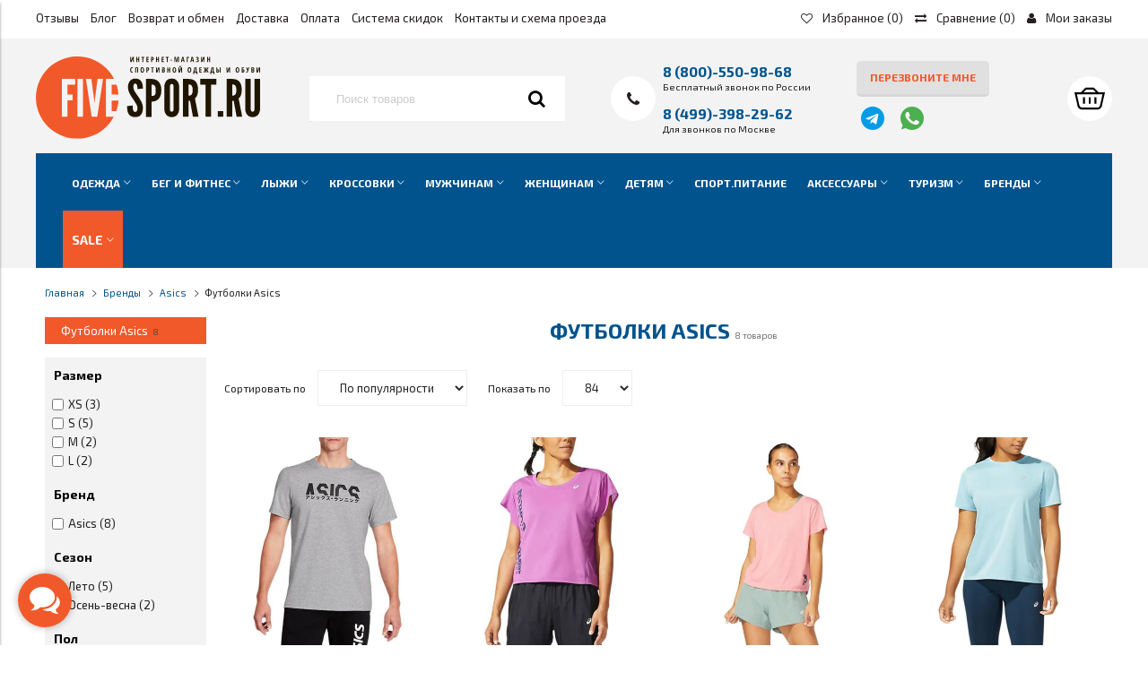

--- FILE ---
content_type: text/html; charset=utf-8
request_url: https://www.five-sport.ru/collection/futbolki-asics
body_size: 45388
content:
<!DOCTYPE html>
<html>

<head><link media='print' onload='this.media="all"' rel='stylesheet' type='text/css' href='/served_assets/public/jquery.modal-0c2631717f4ce8fa97b5d04757d294c2bf695df1d558678306d782f4bf7b4773.css'><meta data-config="{&quot;collection_products_count&quot;:8}" name="page-config" content="" /><meta data-config="{&quot;money_with_currency_format&quot;:{&quot;delimiter&quot;:&quot; &quot;,&quot;separator&quot;:&quot;.&quot;,&quot;format&quot;:&quot;%n\u0026nbsp;%u&quot;,&quot;unit&quot;:&quot;руб&quot;,&quot;show_price_without_cents&quot;:1},&quot;currency_code&quot;:&quot;RUR&quot;,&quot;currency_iso_code&quot;:&quot;RUB&quot;,&quot;default_currency&quot;:{&quot;title&quot;:&quot;Российский рубль&quot;,&quot;code&quot;:&quot;RUR&quot;,&quot;rate&quot;:1.0,&quot;format_string&quot;:&quot;%n\u0026nbsp;%u&quot;,&quot;unit&quot;:&quot;руб&quot;,&quot;price_separator&quot;:&quot;&quot;,&quot;is_default&quot;:true,&quot;price_delimiter&quot;:&quot;&quot;,&quot;show_price_with_delimiter&quot;:true,&quot;show_price_without_cents&quot;:true},&quot;facebook&quot;:{&quot;pixelActive&quot;:true,&quot;currency_code&quot;:&quot;RUB&quot;,&quot;use_variants&quot;:false},&quot;vk&quot;:{&quot;pixel_active&quot;:null,&quot;price_list_id&quot;:null},&quot;new_ya_metrika&quot;:true,&quot;ecommerce_data_container&quot;:&quot;dataLayer&quot;,&quot;common_js_version&quot;:&quot;v2&quot;,&quot;vue_ui_version&quot;:null,&quot;feedback_captcha_enabled&quot;:null,&quot;is_minisite&quot;:false,&quot;account_id&quot;:127966,&quot;hide_items_out_of_stock&quot;:true,&quot;forbid_order_over_existing&quot;:false,&quot;minimum_items_price&quot;:null,&quot;enable_comparison&quot;:true,&quot;locale&quot;:&quot;ru&quot;,&quot;client_group&quot;:null,&quot;consent_to_personal_data&quot;:{&quot;active&quot;:true,&quot;obligatory&quot;:true,&quot;description&quot;:&quot;Настоящим подтверждаю, что я ознакомлен и согласен с условиями оферты и политики конфиденциальности.&quot;},&quot;recaptcha_key&quot;:&quot;6LfXhUEmAAAAAOGNQm5_a2Ach-HWlFKD3Sq7vfFj&quot;,&quot;recaptcha_key_v3&quot;:&quot;6LcZi0EmAAAAAPNov8uGBKSHCvBArp9oO15qAhXa&quot;,&quot;yandex_captcha_key&quot;:&quot;ysc1_ec1ApqrRlTZTXotpTnO8PmXe2ISPHxsd9MO3y0rye822b9d2&quot;,&quot;checkout_float_order_content_block&quot;:true,&quot;available_products_characteristics_ids&quot;:null,&quot;sber_id_app_id&quot;:&quot;5b5a3c11-72e5-4871-8649-4cdbab3ba9a4&quot;,&quot;theme_generation&quot;:2,&quot;quick_checkout_captcha_enabled&quot;:true,&quot;max_order_lines_count&quot;:500,&quot;sber_bnpl_min_amount&quot;:1000,&quot;sber_bnpl_max_amount&quot;:150000,&quot;counter_settings&quot;:{&quot;data_layer_name&quot;:&quot;dataLayer&quot;,&quot;new_counters_setup&quot;:false,&quot;add_to_cart_event&quot;:true,&quot;remove_from_cart_event&quot;:true,&quot;add_to_wishlist_event&quot;:true},&quot;site_setting&quot;:{&quot;show_cart_button&quot;:true,&quot;show_service_button&quot;:false,&quot;show_marketplace_button&quot;:false,&quot;show_quick_checkout_button&quot;:true},&quot;warehouses&quot;:[{&quot;id&quot;:4121638,&quot;title&quot;:&quot;Основной склад&quot;,&quot;array_index&quot;:0}],&quot;captcha_type&quot;:&quot;google&quot;}" name="shop-config" content="" /><meta name='js-evnvironment' content='production' /><meta name='default-locale' content='ru' /><meta name='insales-redefined-api-methods' content="[]" /><script type="text/javascript" src="https://static.insales-cdn.com/assets/static-versioned/v3.72/static/libs/lodash/4.17.21/lodash.min.js"></script>
        <!--InsalesCounter -->
        <script type="text/javascript">
        if (typeof(__id) == 'undefined') {
          var __id=127966;

          (function() {
            var ic = document.createElement('script'); ic.type = 'text/javascript'; ic.async = true;
            ic.src = '/javascripts/insales_counter.js?6';
            var s = document.getElementsByTagName('script')[0]; s.parentNode.insertBefore(ic, s);
          })();
        }
        </script>
        <!-- /InsalesCounter -->
    <script type="text/javascript">
      (function() {
        (function(w,c){w[c]=w[c]||function(){(w[c].q=w[c].q||[]).push(arguments)};})(window,'convead');

function ready(fn) {
  if (document.readyState != 'loading'){
    fn();
  } else {
    document.addEventListener('DOMContentLoaded', fn);
  }
}

function ajaxRequest(url, success, fail, complete) {
  success = success || function() {};
  fail = fail || function() {};
  complete = complete || function() {};
  const xhr = new XMLHttpRequest()
  xhr.open('GET', url, true);
  xhr.setRequestHeader('Content-type', 'application/json; charset=utf-8');
  xhr.onreadystatechange = function() {
    if (xhr.readyState == 4) {
      if (xhr.status == 200) {
        var data;
        try {
          data = JSON.parse(xhr.responseText)
        } catch (e) {
          console.warn(e)
        }
        success(data);
        complete(xhr);
      } else {
        fail(xhr);
        complete(xhr);
      }
    }
  }
  xhr.send();
}

ready(function(){
  
  function set_current_cart_info() {
    ConveadCookies.set('convead_cart_info', JSON.stringify({
      count: window.convead_cart_info.items_count, 
      price: window.convead_cart_info.items_price
    }), {path: '/'}); 
  }

  function is_success_order_page() {
    var regex = new RegExp('^/orders/');
    return regex.exec(window.location.pathname) != null;
  }

  function update_cart_legacy(callback) {
    // Update cart
    var json = ConveadCookies.get('convead_cart_info')
    var current_cart_info = (json && JSON.parse(json)) || null;
    var insales_cart_items = [];
    
    ajaxRequest('/cart_items.json', function (cart) {
      if (!cart) return

      for (var order_line of cart.order_lines) {
        insales_cart_items.push({
          product_id: order_line.product_id,
          qnt: order_line.quantity,
          price: order_line.sale_price
        });
      };
      window.convead_cart_info = {
        items_count: cart.items_count,
        items_price: cart.items_price,
        items: insales_cart_items
      };
      if (current_cart_info == null) {
        set_current_cart_info(); 
      } else {
        if ((current_cart_info.count != window.convead_cart_info.items_count) || (current_cart_info.price != window.convead_cart_info.items_price)) {
          set_current_cart_info();
          if (!is_success_order_page()) {
            window.convead('event', 'update_cart', {items: window.convead_cart_info.items});
          }
        }
      }

    }, null, callback);
  }

  function update_cart_common() {
    // Cart update event is fired when subscription is initiated,
    // so just skip it for the first time.
    var skipFirst = true;
    var send_cart = function($data) {
      var items = [];
      for (var k in $data.order_lines) {
        var offer = $data.order_lines[k];
        items.push({
          product_id: offer.product_id,
          qnt: offer.quantity,
          price: offer.sale_price
        });
      }
      window.convead('event', 'update_cart', {items: items});
    }

    if (typeof window.EventBus === 'object') {
      EventBus.subscribe('update_items:insales:cart:light', function ( $data ) {
        if (skipFirst) {
          skipFirst = false;
        } else {
          send_cart($data);
        }
      });
    } else {
      Events('onCart_Update').subscribe(function( $data ) {
        if (skipFirst) {
          skipFirst = false;
        } else {
          send_cart($data);
        }
      });
    }
  }

  function send_view_product() {
    if (typeof(window.convead_product_info) == 'undefined') return;

    window.convead('event', 'view_product', window.convead_product_info);
  }

  function send_link() {
    window.convead('event', 'link', {}, window.ConveadSettings.visitor_info);
  }

  // Initialize Convead settings
  window.ConveadSettings = window.ConveadSettings || {};
  window.ConveadSettings.app_key = '082c3b8d081a5e47829f1ae429228ed0';
  window.ConveadSettings.onload = function() {
    update_cart_common();
    send_view_product();
  }

  // Get current visitor info
  ajaxRequest(
    "/client_account/contacts.json",
    function(data, textStatus) {
      if (data && data.status == 'ok') {
        window.ConveadSettings.visitor_uid = data.client.id;
        if (typeof window.ConveadSettings.visitor_info == 'undefined') window.ConveadSettings.visitor_info = {};
        window.ConveadSettings.visitor_info.first_name = data.client.name;
        window.ConveadSettings.visitor_info.last_name = data.client.surname;
        window.ConveadSettings.visitor_info.email = data.client.email;
        window.ConveadSettings.visitor_info.phone = data.client.phone;
      }
    },
    null,
    function() {
      (function(d){var ts = (+new Date()/86400000|0)*86400;var s = d.createElement('script');s.type = 'text/javascript';s.async = true;s.charset = 'utf-8';s.src = 'https://tracker.convead.io/widgets/'+ts+'/widget-082c3b8d081a5e47829f1ae429228ed0.js';var x = d.getElementsByTagName('script')[0];x.parentNode.insertBefore(s, x);})(document);
    }
  );

});

      })();
    </script>


  

<title>
  
    Футболки Asics в интернет-магазине Five-sport
    
  
</title>

<!-- meta -->
<meta charset="UTF-8" />
<meta name="keywords" content='Футболки Asics'/>
<meta name="description" content='Футболки Asics мужские и женские с доставкой по Москве и России'/>

<meta name="robots" content="index,follow" />
<meta http-equiv="X-UA-Compatible" content="IE=edge,chrome=1" />
<meta name="viewport" content="width=device-width, initial-scale=1.0" />
<meta name="SKYPE_TOOLBAR" content="SKYPE_TOOLBAR_PARSER_COMPATIBLE" />
<meta name="cmsmagazine" content="19a55f5898b332ac06115c99e9ecee58" /> 
<meta name="yandex-verification" content="e74b010e83c68aeb" />

<!-- rss feed-->

<meta property="og:title" content="Футболки Asics в интернет-магазине Five-sport" />
<meta property="og:description" content="Футболки Asics мужские и женские с доставкой по Москве и России" />
<meta property="og:type" content="website" />
<meta name="google-site-verification" content="x9r_0Ua1eWavEOhU9aLDL0Snc9oE8nDHWBhItzMS4FE" />

 
    <link rel="canonical" href="https://www.five-sport.ru/collection/futbolki-asics" />

    <meta property="og:url" content="https://www.five-sport.ru/collection/futbolki-asics" />    
 
  

<!-- icons-->
 <link rel="icon" href="https://static.insales-cdn.com/assets/1/1490/6292946/1728659812/favicon.ico" type="image/x-icon" />   
 <link rel="shortcut icon" href="https://static.insales-cdn.com/assets/1/1490/6292946/1728659812/favicon.ico" type="image/x-icon" /> 

<!-- fixes 
<script src="https://static.insales-cdn.com/assets/1/1490/6292946/1728659812/modernizr-custom.js"></script>-->
<!--[if IE]>
<script src="//html5shiv.googlecode.com/svn/trunk/html5.js"></script><![endif]-->
<!--[if lt IE 9]>
<script src="//css3-mediaqueries-js.googlecode.com/svn/trunk/css3-mediaqueries.js"></script>
<![endif]-->
<!-- Put this script tag to the <head> of your page -->

<!-- <script src="//vk.com/js/api/openapi.js?150" async></script>
<script type="text/javascript">
  VK.init({apiId: 6183199, onlyWidgets: true});
</script> -->

  <link href="https://static.insales-cdn.com/assets/1/1490/6292946/1728659812/fonts.css" rel="stylesheet"> 
<link href="https://static.insales-cdn.com/assets/1/1490/6292946/1728659812/theme.css" rel="stylesheet" />
  
    
</head>

<body class="adaptive template-collection">

<div class="page-wrapper">
  
  <div class="page-inner">

    
<div id="top">
    <div class="container">
        <div class="doplnks pull-right">
         
          
            
            <a href="tel:8(800)-550-98-68" class="hide-xl show-s"><i class="fa fa-phone"></i></a>
            <a href="/page/izbrannoe"><i class="fa fa-heart-o"></i><span class="hidden-xs hide-s"> Избранное<span data-favorite-count></span></span></a>
            <a href="/compares"><i class="fa fa-exchange"></i><span class="hidden-xs hide-s"> Сравнение<span> (<span class="js-compare-amount">0</span>)</span></span></a>
            <a href="/client_account/login" class="hide-s"><i class="fa fa-user"></i><span class="hidden-xs"> Мои заказы</span></a>
            <a href="/cart_items" title="Корзина" class="hide-xl show-s shopcart-widget"><?xml version='1.0' encoding='iso-8859-1'?>
<svg style="    width: 26px;
    height: 27px;" version="1.1" xmlns="http://www.w3.org/2000/svg" viewBox="0 0 32 32" xmlns:xlink="http://www.w3.org/1999/xlink" enable-background="new 0 0 32 32">
  <g>
    <g>
      <path fill="#000" d="m9,21.5h2v-7h-2v7zm6,0h2v-7h-2v7zm10.414-12l-5-5h-8.686l-5.142,5h-6.586l3,13c0,2.761 2.239,5 5,5h16c2.761,0 5-2.239 5-5l3-13h-6.586zm-13-3h7.172l3,3h-13.172l3-3zm14.586,16c-0.398,1.838-1.343,3-3,3h-16c-1.657,0-2.734-1.343-3-3l-2.438-11h26.875l-2.437,11zm-6-1h2v-7h-2v7z"/>
    </g>
  </g>
</svg><span class="shopcart-counter js-shopcart-amount "></span></a> 
        </div>
      <a href="/" class="hide-xl show-s">
      <svg style="        height: 40px;
    margin-left: 35px;
    margin-top: -6px;
    margin-bottom: 3px;"  id="Layer_1" data-name="Layer 1" xmlns="http://www.w3.org/2000/svg" viewBox="0 0 161.67 59.63"><defs><style>.cls-1{fill:#201600;}.cls-2{fill:#F1592A;}</style></defs><path class="cls-2" d="M158,94.79h3.44A29.3,29.3,0,0,0,163,87.26h-5Z" transform="translate(-103.42 -55.23)"/><path class="cls-2" d="M153.93,98.93V71.53h5.87a29.8,29.8,0,1,0-.19,27.4ZM131.72,75.67h-5.55v7.19h3.72V87h-3.72V98.93h-4V71.53h9.58Zm5.67,23.26h-4V71.53h4Zm10.28,0h-4l-4.17-27.4h3.91l2,15.06.15,1.9h.22l.15-1.9,2-15.06h3.92Z" transform="translate(-103.42 -55.23)"/><path class="cls-2" d="M158,75.67v7.19h5a29.57,29.57,0,0,0-1.42-7.19Z" transform="translate(-103.42 -55.23)"/><path class="cls-1" d="M175,71.23c4.85-.11,5.63,4.22,5.63,7.27l-3.95.37c0-1.82-.26-4-1.6-4-1,0-1.38,1.16-1.38,2.72,0,1.87,1.6,4,3.17,6.23,1.86,2.8,3.76,5.52,3.76,8.46,0,3.66-1.19,6.9-5.59,6.9-5.18,0-5.85-3.92-5.85-8l4-.37c0,2.27.22,4.66,1.9,4.66,1.19,0,1.64-1.31,1.64-3s-1.71-4-3.24-6.34c-1.9-2.79-3.69-5.59-3.69-8.54S171.24,71.31,175,71.23Z" transform="translate(-103.42 -55.23)"/><path class="cls-1" d="M182.83,71.53h4c3.5,0,7.08,1.9,7.08,8.2S190.36,88,186.86,88v11h-4Zm4,12.34c2.53,0,3-.93,3-4s-.49-4.25-3-4.25Z" transform="translate(-103.42 -55.23)"/><path class="cls-1" d="M201.39,99.23c-5.4,0-5.37-5.93-5.37-5.93V77.16s0-5.93,5.37-5.93,5.37,5.93,5.37,5.93V93.3S206.8,99.23,201.39,99.23Zm0-24.08c-1.41,0-1.34,2-1.34,2V93.3s-.07,2,1.34,2,1.34-2,1.34-2V77.16S202.81,75.15,201.39,75.15Z" transform="translate(-103.42 -55.23)"/><path class="cls-1" d="M216.67,98.93l-2.08-11.56h-1.08V98.93h-4V71.53h4c4.77,0,6.85,2.76,6.85,7.9,0,2.73-.7,5.19-2.23,6.23l2.57,13.27Zm-3.16-23.41v8.13c1.11,0,3-.15,3-4.07S214.62,75.52,213.51,75.52Z" transform="translate(-103.42 -55.23)"/><path class="cls-1" d="M221.93,75.67V71.53h11.63v4.14h-3.8V98.93h-4V75.67Z" transform="translate(-103.42 -55.23)"/><path class="cls-1" d="M234.6,94.79h3.91v4.14H234.6Z" transform="translate(-103.42 -55.23)"/><path class="cls-1" d="M248.17,98.93l-2.09-11.56H245V98.93h-4V71.53h4c4.77,0,6.86,2.76,6.86,7.9,0,2.73-.71,5.19-2.24,6.23l2.57,13.27ZM245,75.52v8.13c1.12,0,3-.15,3-4.07S246.12,75.52,245,75.52Z" transform="translate(-103.42 -55.23)"/><path class="cls-1" d="M265.09,71.53V93.3s0,5.93-5.37,5.93-5.37-5.93-5.37-5.93V71.53h4V93.3s-.08,2,1.34,2,1.34-2,1.34-2V71.53Z" transform="translate(-103.42 -55.23)"/></svg></a>
      
        <nav class="pull-left">
          <a href="#0" class="hide-xl show-s lnk_topmenu left-toolbar-trigger"><i class="fa fa-bars"></i></a>
          <a href="javascript:void();" class="hide-xl hide-s-important lnk_topmenu"><i class="fa fa-bars"></i></a>
          <ul class="hide-s-important">
                
            	
                <li class="menu-item list-item"><a href="/product/shop-feedback-200-300" class="menu-link" title="Отзывы">Отзывы</a></li>
            	
                
            	
                <li class="menu-item list-item"><a href="/blogs/stati-i-obzory" class="menu-link" title="Блог">Блог</a></li>
            	
                
            	
                <li class="menu-item list-item"><a href="/page/vozvrat-i-obmen" class="menu-link" title="Возврат и обмен">Возврат и обмен</a></li>
            	
                
            	
                <li class="menu-item list-item"><a href="/page/delivery" class="menu-link" title="Доставка">Доставка</a></li>
            	
                
            	
                <li class="menu-item list-item"><a href="/page/oplata" class="menu-link" title="Оплата">Оплата</a></li>
            	
                
            	
                <li class="menu-item list-item"><a href="/page/skidki" class="menu-link" title="Система скидок">Система скидок</a></li>
            	
                
            	
                <li class="menu-item list-item"><a href="/page/kontakty" class="menu-link" title="Контакты и схема проезда">Контакты и схема проезда</a></li>
            	
                
        </ul></nav>
    </div>
      <form action="/collection/all" method="get" class="search-widget search-widget-form">

      <input type="hidden" name="lang" value="ru">

      <input class="input-field search-input" type="text" placeholder="Поиск" name="q" id="search"  value=""/>

      <button class="button search-button" type="submit">
        <i class="fa fa-search"></i>
      </button>
      <div class="blk_ajaxsearch" id="result-ajax"><ul class="wrapper-ajax"></ul></div>
    </form><!-- /.search-widget-form -->
</div>

<header class="main-header hide-s">
    <div class="container">
  <div class="row middle-xl logo-wrap">

    <div class="logotype cell-xl-3 cell-sm-5 cell-xs-12 text-center-xs">

      
	
      <a title="Five-sport.ru" href="/" class="logotype-link">
        <img src="https://static.insales-cdn.com/assets/1/1490/6292946/1728659812/Five_sport_logo.svg" class="logotype-image" alt="Five-sport.ru" title="Five-sport.ru" />
      </a>
		
      

    </div><!-- /.logotype -->

    <div class="search-widget cell-xl-3 cell-md-3 hide-sm ">
      
        <form action="/collection/all" method="get" class="search-widget-form">
          <input type="hidden" name="lang" value="ru">
          <input id="search" class="input-field search-input" autocomplete="off" type="text" placeholder="Поиск товаров" name="q" value=""/>
          <button class="search-button" type="submit"><i class="fa fa-search"></i></button>
          <div class="blk_ajaxsearch" id="result-ajax"><ul class="wrapper-ajax"></ul></div>
        </form>
      
    </div><!-- /.search-widget -->

    <div class="contacts cell-xl-3 cell-sm-4 cell-xs-12 text-center-xs" itemscope itemtype="http://schema.org/Organization">
      <meta itemprop="name" content="Five-sport.ru"/>
		<div itemprop="address" itemscope itemtype="http://schema.org/PostalAddress" class="hidden">
          <meta itemprop="addressLocality" content="Москва"/>
          <meta itemprop="streetAddress" content="ул. Электродная д. 2, стр.13"/>
          <meta itemprop="postalCode" content="111524"/>
  </div>
      <meta itemprop="telephone" content="8 (800)-550-98-68"/>
      
          <div class="phone"><span class="hidden-mc"><i class="fa fa-phone"></i></span><div ><p><span style="font-size: 8pt;"><strong><a href="tel:8(800)-550-98-68">8 (800)-550-98-68</a></strong></span></p>
<p><span style="font-size: 8pt;">Бесплатный звонок по России<br /><br /><strong><a href="tel:8(499)-398-29-62">8 (499)-398-29-62</a></strong></span></p>
<p><span style="font-size: 8pt;">Для звонков по Москве</span></p></div></div>
      

    </div><!-- /.contacts -->
    
    <div class="contacts cell-xl-2 cell-sm-3 cell-xs-12 text-center-xs ">
      
      <a href="#callback-modal" title="Перезвоните мне" class="js-callback-open contacts-item button button-default" data-effect="mfp-zoom-in" onclick="yaCounter25354922.reachGoal('callback_done'); return true;">Перезвоните мне</a>
      <div class="msg-links">
        <a href="https://t.me/fivesport1" class="tg-link" target="_blank">
         <svg enable-background="new 0 0 24 24" height="512" viewBox="0 0 24 24" width="512" xmlns="http://www.w3.org/2000/svg"><circle cx="12" cy="12" fill="#039be5" r="12"/><path d="m5.491 11.74 11.57-4.461c.537-.194 1.006.131.832.943l.001-.001-1.97 9.281c-.146.658-.537.818-1.084.508l-3-2.211-1.447 1.394c-.16.16-.295.295-.605.295l.213-3.053 5.56-5.023c.242-.213-.054-.333-.373-.121l-6.871 4.326-2.962-.924c-.643-.204-.657-.643.136-.953z" fill="#fff"/></svg>
        </a>
        <a href="https://wa.me/message/DZJLKFW6LCQBG1" class="wa-link" target="_blank">
         <?xml version="1.0" encoding="iso-8859-1"?>
<!-- Generator: Adobe Illustrator 19.0.0, SVG Export Plug-In . SVG Version: 6.00 Build 0)  -->
<svg version="1.1" id="Capa_1" xmlns="http://www.w3.org/2000/svg" xmlns:xlink="http://www.w3.org/1999/xlink" x="0px" y="0px"
	 viewBox="0 0 512 512" style="enable-background:new 0 0 512 512;" xml:space="preserve">
<path style="fill:#4CAF50;" d="M256.064,0h-0.128l0,0C114.784,0,0,114.816,0,256c0,56,18.048,107.904,48.736,150.048l-31.904,95.104
	l98.4-31.456C155.712,496.512,204,512,256.064,512C397.216,512,512,397.152,512,256S397.216,0,256.064,0z"/>
<path style="fill:#FAFAFA;" d="M405.024,361.504c-6.176,17.44-30.688,31.904-50.24,36.128c-13.376,2.848-30.848,5.12-89.664-19.264
	C189.888,347.2,141.44,270.752,137.664,265.792c-3.616-4.96-30.4-40.48-30.4-77.216s18.656-54.624,26.176-62.304
	c6.176-6.304,16.384-9.184,26.176-9.184c3.168,0,6.016,0.16,8.576,0.288c7.52,0.32,11.296,0.768,16.256,12.64
	c6.176,14.88,21.216,51.616,23.008,55.392c1.824,3.776,3.648,8.896,1.088,13.856c-2.4,5.12-4.512,7.392-8.288,11.744
	c-3.776,4.352-7.36,7.68-11.136,12.352c-3.456,4.064-7.36,8.416-3.008,15.936c4.352,7.36,19.392,31.904,41.536,51.616
	c28.576,25.44,51.744,33.568,60.032,37.024c6.176,2.56,13.536,1.952,18.048-2.848c5.728-6.176,12.8-16.416,20-26.496
	c5.12-7.232,11.584-8.128,18.368-5.568c6.912,2.4,43.488,20.48,51.008,24.224c7.52,3.776,12.48,5.568,14.304,8.736
	C411.2,329.152,411.2,344.032,405.024,361.504z"/>
<g>
</g>
<g>
</g>
<g>
</g>
<g>
</g>
<g>
</g>
<g>
</g>
<g>
</g>
<g>
</g>
<g>
</g>
<g>
</g>
<g>
</g>
<g>
</g>
<g>
</g>
<g>
</g>
<g>
</g>
</svg>

        </a>
      </div>
      
    </div><!-- /.contacts -->
    
    
    <div class="user-toolbar cell-xl-1 cell-sm-2 text-right-xl hide-sm">
      <div class="shopcart-widget">

        
        
        
          <a title="Корзина" href="/cart_items" class="shopcart-link button button-circle is-primary">
            <img src="https://static.insales-cdn.com/assets/1/1490/6292946/1728659812/shopping-basket.svg" alt="">
            <span class="shopcart-counter js-shopcart-amount ">
              0
            </span>
          </a>
          <div class="shopcart-widget-form  is-empty  js-shopcart-widget" action="/new_order" method="post" data-cart-form>
            <div class="form-empty">Корзина пуста</div>
            <a href="/cart_items" class="form-header">Корзина</a>
            <div class="form-body js-cart-widget-items">
              
            </div>
            <div class="form-footer">
              <div class="cart-summary">
                на сумму
                <span class="cart-total-summ">0&nbsp;руб</span>
              </div>
              <button type="submit" class="button is-primary is-rounded with-separated-icon">
                <span class="button-text">Оформить</span>
              </button>
            </div>
          </div>
        
        
        
        
        
        
      </div><!-- /.shopcart-widget -->
    </div><!-- /.user-toolbar -->

  </div>
      
    

  <div class="collection-menu-horizontal-wrapper js-collection-menu-horizontal">
    <a href="#" class="left-toolbar-trigger lnk_menu hide-xl"><i class="fa fa-server"></i><span class="hide-xs">Каталог</span></a>
    
    <div class="search-widget in-toolbar hidden show-sm show-xs">
        <form action="/collection/all" method="get" class="search-widget-form">
          <input type="hidden" name="lang" value="ru">
          <input id="search" class="input-field search-input" type="text" placeholder="Поиск товаров" name="q" value=""/>
          <button class="search-button" type="submit"><i class="fa fa-search"></i></button>
          <div class="blk_ajaxsearch" id="result-ajax"><ul class="wrapper-ajax"></ul></div>
        </form>
    </div>
    <div class="shopcart-widget in-toolbar hidden show-sm show-xs">

        
        
        
          <a title="Корзина" href="/cart_items" class="shopcart-link button button-circle is-primary">
            <img src="https://static.insales-cdn.com/assets/1/1490/6292946/1728659812/shopping-basket_w.svg" alt="">
            <span class="shopcart-counter js-shopcart-amount ">
              0
            </span>
          </a>
      
    </div>
    
   <ul class="collection-menu-horizontal list">

      
		
        
        
      	

        
        
        
      
      	
      
    	<li class="list-item menu-item is-sportivnaya-odezhda  dropdown is-absolute">
      	
          <a href="/collection/sportivnaya-odezhda" title="Одежда" class="menu-link test1" data-count="1350"><span class="link-text">Одежда</span><i class="dropdown-icon ion ion-ios-arrow-down"></i></a>
		
          

            <ul class="submenu list-vertical dropdown-block level-2 ">
              
              

                 
              

                
                

                
                

                <li class="list-item menu-item ">
				
                  <a  title="Термобелье" href="/collection/termobelie" class="menu-link test5" data-count="300"><span class="link-text">Термобелье</span> <i class="dropdown-icon ion ion-ios-arrow-down"></i></a>
                  

                  
          <ul class="submenu list-vertical dropdown-block level-3">
           
            
            <li class="list-item menu-item ">
              
                  <a title="Комплекты термобелья" href="/collection/komplekty-termobelya" class="menu-link test" data-count="89"><span class="link-text">Комплекты термобелья</span></a>
              
                </li>
            
            
            
            <li class="list-item menu-item ">
              
                  <a title="Теплое термобелье" href="/collection/teploe-termobelio" class="menu-link test" data-count="150"><span class="link-text">Теплое термобелье</span></a>
              
                </li>
            
            
            
            <li class="list-item menu-item ">
              
                  <a title="Спортивное термобелье" href="/collection/sportivnoe-termobele" class="menu-link test" data-count="292"><span class="link-text">Спортивное термобелье</span></a>
              
                </li>
            
            
            
            <li class="list-item menu-item ">
              
                  <a title="Ветрозащитное термобелье" href="/collection/vetrozaschitnoe-termobele" class="menu-link test" data-count="41"><span class="link-text">Ветрозащитное термобелье</span></a>
              
                </li>
            
            
            
            <li class="list-item menu-item ">
              
                  <a title="Для рыбалки и охоты" href="/collection/dlya-rybalki-i-ohoty-termobelio" class="menu-link test" data-count="66"><span class="link-text">Для рыбалки и охоты</span></a>
              
                </li>
            
            
          </ul>
          

                </li>
				
                 
              

                
                

                
                

                <li class="list-item menu-item ">
				
                  <a  title="Костюмы" href="/collection/kostyumy-3" class="menu-link test5" data-count="82"><span class="link-text">Костюмы</span> </a>
                  

                  

                </li>
				
                 
              

                
                

                
                

                <li class="list-item menu-item ">
				
                  <a  title="Комбинезоны" href="/collection/kombinezony-2" class="menu-link test5" data-count="48"><span class="link-text">Комбинезоны</span> </a>
                  

                  

                </li>
				
                 
              

                
                

                
                

                <li class="list-item menu-item ">
				
                  <a  title="Парки и пуховики" href="/collection/parki-i-puhoviki" class="menu-link test5" data-count="24"><span class="link-text">Парки и пуховики</span> </a>
                  

                  

                </li>
				
                 
              

                
                

                
                

                <li class="list-item menu-item ">
				
                  <a  title="Куртки и ветровки" href="/collection/kurtki" class="menu-link test5" data-count="147"><span class="link-text">Куртки и ветровки</span> </a>
                  

                  

                </li>
				
                 
              

                
                

                
                

                <li class="list-item menu-item ">
				
                  <a  title="Безрукавки и жилеты" href="/collection/bezrukavki-i-zhilety" class="menu-link test5" data-count="12"><span class="link-text">Безрукавки и жилеты</span> </a>
                  

                  

                </li>
				
                 
              

                
                

                
                

                <li class="list-item menu-item ">
				
                  <a  title="Брюки и штаны" href="/collection/bryuki-shtany" class="menu-link test5" data-count="97"><span class="link-text">Брюки и штаны</span> </a>
                  

                  

                </li>
				
                 
              

                
                

                
                

                <li class="list-item menu-item ">
				
                  <a  title="Тайтсы и лосины" href="/collection/kapri-taytsy" class="menu-link test5" data-count="68"><span class="link-text">Тайтсы и лосины</span> <i class="dropdown-icon ion ion-ios-arrow-down"></i></a>
                  

                  
          <ul class="submenu list-vertical dropdown-block level-3">
           
            
            <li class="list-item menu-item ">
              
                  <a title="Короткие тайтсы (шорты)" href="/collection/korotkie-taytsy-shorty" class="menu-link test" data-count="15"><span class="link-text">Короткие тайтсы (шорты)</span></a>
              
                </li>
            
            
            
            <li class="list-item menu-item ">
              
                  <a title="Длина 3/4 (капри)" href="/collection/dlina-34-kapri" class="menu-link test" data-count="1"><span class="link-text">Длина 3/4 (капри)</span></a>
              
                </li>
            
            
            
            <li class="list-item menu-item ">
              
                  <a title="Утеплённые тайтсы" href="/collection/uteplyonnye-taytsy" class="menu-link test" data-count="28"><span class="link-text">Утеплённые тайтсы</span></a>
              
                </li>
            
            
            
            <li class="list-item menu-item ">
              
                  <a title="Тайтсы и лосины лето" href="/collection/taytsy-i-losiny-leto" class="menu-link test" data-count="28"><span class="link-text">Тайтсы и лосины лето</span></a>
              
                </li>
            
            
          </ul>
          

                </li>
				
                 
              

                
                

                
                

                <li class="list-item menu-item ">
				
                  <a  title="Толстовки и флис" href="/collection/tolstovki-dzhempery-2" class="menu-link test5" data-count="53"><span class="link-text">Толстовки и флис</span> </a>
                  

                  

                </li>
				
                 
              

                
                

                
                

                <li class="list-item menu-item ">
				
                  <a  title="Рубашки и джемперы" href="/collection/rubashki-i-dzhempery" class="menu-link test5" data-count="30"><span class="link-text">Рубашки и джемперы</span> </a>
                  

                  

                </li>
				
                 
              

                
                

                
                

                <li class="list-item menu-item ">
				
                  <a  title="Футболки и поло" href="/collection/futbolki-rubashki" class="menu-link test5" data-count="62"><span class="link-text">Футболки и поло</span> </a>
                  

                  

                </li>
				
                 
              

                
                

                
                

                <li class="list-item menu-item ">
				
                  <a  title="Майки и топы" href="/collection/mayki-i-topy" class="menu-link test5" data-count="22"><span class="link-text">Майки и топы</span> </a>
                  

                  

                </li>
				
                 
              

                
                

                
                

                <li class="list-item menu-item ">
				
                  <a  title="Шорты и трусы" href="/collection/shorty-yubki-trusy" class="menu-link test5" data-count="88"><span class="link-text">Шорты и трусы</span> </a>
                  

                  

                </li>
				
                 
              

                
                

                
                

                <li class="list-item menu-item ">
				
                  <a  title="Нижнее бельё" href="/collection/nizhnee-belie" class="menu-link test5" data-count="44"><span class="link-text">Нижнее бельё</span> </a>
                  

                  

                </li>
				
                 
              

                
                

                
                

                <li class="list-item menu-item ">
				
                  <a  title="Носки и гетры" href="/collection/noski-i-getry" class="menu-link test5" data-count="109"><span class="link-text">Носки и гетры</span> <i class="dropdown-icon ion ion-ios-arrow-down"></i></a>
                  

                  
          <ul class="submenu list-vertical dropdown-block level-3">
           
            
            <li class="list-item menu-item ">
              
                  <a title="Носки (зима)" href="/collection/zimnie-termonoski" class="menu-link test" data-count="22"><span class="link-text">Носки (зима)</span></a>
              
                </li>
            
            
            
            <li class="list-item menu-item ">
              
                  <a title="Носки (лето)" href="/collection/letnie-noski" class="menu-link test" data-count="90"><span class="link-text">Носки (лето)</span></a>
              
                </li>
            
            
            
            <li class="list-item menu-item ">
              
                  <a title="Гольфы компрессионные" href="/collection/golfy-kompressionnye" class="menu-link test" data-count="18"><span class="link-text">Гольфы компрессионные</span></a>
              
                </li>
            
            
            
            <li class="list-item menu-item ">
              
                  <a title="Гетры компрессионные" href="/collection/getry-kompressionnye" class="menu-link test" data-count="6"><span class="link-text">Гетры компрессионные</span></a>
              
                </li>
            
            
          </ul>
          

                </li>
				
                 
              

                
                

                
                

                <li class="list-item menu-item ">
				
                  <a  title="Перчатки и варежки" href="/collection/varezhki-perchatki-2" class="menu-link test5" data-count="76"><span class="link-text">Перчатки и варежки</span> <i class="dropdown-icon ion ion-ios-arrow-down"></i></a>
                  

                  
          <ul class="submenu list-vertical dropdown-block level-3">
           
            
            <li class="list-item menu-item ">
              
                  <a title="Перчатки" href="/collection/perchatki-dlya-sporta" class="menu-link test" data-count="55"><span class="link-text">Перчатки</span></a>
              
                </li>
            
            
            
            <li class="list-item menu-item ">
              
                  <a title="Варежки" href="/collection/varezhki" class="menu-link test" data-count="16"><span class="link-text">Варежки</span></a>
              
                </li>
            
            
            
            <li class="list-item menu-item ">
              
                  <a title="Лобстеры" href="/collection/lobstery" class="menu-link test" data-count="7"><span class="link-text">Лобстеры</span></a>
              
                </li>
            
            
          </ul>
          

                </li>
				
                 
              

                
                

                
                

                <li class="list-item menu-item ">
				
                  <a  title="Шапки и маски" href="/collection/shapki-bandany" class="menu-link test5" data-count="233"><span class="link-text">Шапки и маски</span> <i class="dropdown-icon ion ion-ios-arrow-down"></i></a>
                  

                  
          <ul class="submenu list-vertical dropdown-block level-3">
           
            
            <li class="list-item menu-item ">
              
                  <a title="Шапки" href="/collection/shapki" class="menu-link test" data-count="141"><span class="link-text">Шапки</span></a>
              
                </li>
            
            
            
            <li class="list-item menu-item ">
              
                  <a title="Балаклавы и маски" href="/collection/balaklavy-i-maski" class="menu-link test" data-count="16"><span class="link-text">Балаклавы и маски</span></a>
              
                </li>
            
            
            
            <li class="list-item menu-item ">
              
                  <a title="Банданы, баффы" href="/collection/bandany-baffy" class="menu-link test" data-count="72"><span class="link-text">Банданы, баффы</span></a>
              
                </li>
            
            
          </ul>
          

                </li>
				
                 
              

                
                

                
                

                <li class="list-item menu-item ">
				
                  <a  title="Волейбол" href="/collection/voleibol" class="menu-link test5" data-count="8"><span class="link-text">Волейбол</span> <i class="dropdown-icon ion ion-ios-arrow-down"></i></a>
                  

                  
          <ul class="submenu list-vertical dropdown-block level-3">
           
            
            <li class="list-item menu-item ">
              
                  <a title="Наколенники" href="/collection/nakolenniki" class="menu-link test" data-count="0"><span class="link-text">Наколенники</span></a>
              
                </li>
            
            
          </ul>
          

                </li>
				
                 
              

                
                

                
                

                <li class="list-item menu-item ">
				
                  <a  title="Одежда для туризма" href="/collection/odezhda-dlja-aktivnogo-otdyha-i-turizma" class="menu-link test5" data-count="628"><span class="link-text">Одежда для туризма</span> </a>
                  

                  

                </li>
				
              
     
     

            </ul><!-- /.submenu.level-2 -->

          

        </li>
		
      
		
        
        
      	

        
        
        
      
      	
      
    	<li class="list-item menu-item is-beg  dropdown is-absolute">
      	
          <a href="/collection/beg" title="Бег и фитнес" class="menu-link test1" data-count="1222"><span class="link-text">Бег и фитнес</span><i class="dropdown-icon ion ion-ios-arrow-down"></i></a>
		
          

            <ul class="submenu list-vertical dropdown-block level-2 ">
              
              

                 
              

                
                

                
                

                <li class="list-item menu-item ">
				
                  <a  title="Одежда для бега" href="/collection/odezhda-dlya-bega" class="menu-link test5" data-count="1161"><span class="link-text">Одежда для бега</span> <i class="dropdown-icon ion ion-ios-arrow-down"></i></a>
                  

                  
          <ul class="submenu list-vertical dropdown-block level-3">
           
            
            <li class="list-item menu-item ">
              
                  <a title="Термобелье" href="/collection/termobelie-dlya-bega" class="menu-link test" data-count="278"><span class="link-text">Термобелье</span></a>
              
                </li>
            
            
            
            <li class="list-item menu-item ">
              
                  <a title="Костюмы" href="/collection/kostyumy-dlya-bega" class="menu-link test" data-count="39"><span class="link-text">Костюмы</span></a>
              
                </li>
            
            
            
            <li class="list-item menu-item ">
              
                  <a title="Костюмы (зима)" href="/collection/kostyumy-dlya-bega-zimoj" class="menu-link test" data-count="34"><span class="link-text">Костюмы (зима)</span></a>
              
                </li>
            
            
            
            <li class="list-item menu-item ">
              
                  <a title="Куртки" href="/collection/kurtki-dlya-bega" class="menu-link test" data-count="129"><span class="link-text">Куртки</span></a>
              
                </li>
            
            
            
            <li class="list-item menu-item ">
              
                  <a title="Куртки зима" href="/collection/begovye-kurtki-zima" class="menu-link test" data-count="86"><span class="link-text">Куртки зима</span></a>
              
                </li>
            
            
            
            <li class="list-item menu-item ">
              
                  <a title="Штаны" href="/collection/Bryuki-i-shtany-dlya-bega" class="menu-link test" data-count="88"><span class="link-text">Штаны</span></a>
              
                </li>
            
            
            
            <li class="list-item menu-item ">
              
                  <a title="Беговые штаны весна, лето, осень" href="/collection/begovye-shtany-vesna-leto-osen" class="menu-link test" data-count="19"><span class="link-text">Беговые штаны весна, лето, осень</span></a>
              
                </li>
            
            
            
            <li class="list-item menu-item ">
              
                  <a title="Беговые штаны зима" href="/collection/begovye-shtany-zima" class="menu-link test" data-count="63"><span class="link-text">Беговые штаны зима</span></a>
              
                </li>
            
            
            
            <li class="list-item menu-item ">
              
                  <a title="Безрукавки, жилеты" href="/collection/zhilety-i-bezrukavki-dlya-bega" class="menu-link test" data-count="12"><span class="link-text">Безрукавки, жилеты</span></a>
              
                </li>
            
            
            
            <li class="list-item menu-item ">
              
                  <a title="Тайтсы" href="/collection/taytsy-dlya-bega" class="menu-link test" data-count="67"><span class="link-text">Тайтсы</span></a>
              
                </li>
            
            
            
            <li class="list-item menu-item ">
              
                  <a title="Толстовки" href="/collection/kofty-tolstovki-dlya-bega" class="menu-link test" data-count="52"><span class="link-text">Толстовки</span></a>
              
                </li>
            
            
            
            <li class="list-item menu-item ">
              
                  <a title="Кофты, джемперы" href="/collection/kofty-dzhempery-longsliv" class="menu-link test" data-count="30"><span class="link-text">Кофты, джемперы</span></a>
              
                </li>
            
            
            
            <li class="list-item menu-item ">
              
                  <a title="Майки" href="/collection/mayki-dlya-bega" class="menu-link test" data-count="12"><span class="link-text">Майки</span></a>
              
                </li>
            
            
            
            <li class="list-item menu-item ">
              
                  <a title="Футболки" href="/collection/futbolki-dlya-bega" class="menu-link test" data-count="69"><span class="link-text">Футболки</span></a>
              
                </li>
            
            
            
            <li class="list-item menu-item ">
              
                  <a title="Шорты" href="/collection/shorty-dlya-bega" class="menu-link test" data-count="69"><span class="link-text">Шорты</span></a>
              
                </li>
            
            
            
            <li class="list-item menu-item ">
              
                  <a title="Топы" href="/collection/topy" class="menu-link test" data-count="12"><span class="link-text">Топы</span></a>
              
                </li>
            
            
            
            <li class="list-item menu-item ">
              
                  <a title="Кепки, бейсболки" href="/collection/kepki-beysbolki-dlya-bega" class="menu-link test" data-count="26"><span class="link-text">Кепки, бейсболки</span></a>
              
                </li>
            
            
            
            <li class="list-item menu-item ">
              
                  <a title="Перчатки" href="/collection/perchatki-dlya-bega" class="menu-link test" data-count="52"><span class="link-text">Перчатки</span></a>
              
                </li>
            
            
            
            <li class="list-item menu-item ">
              
                  <a title="Шапки" href="/collection/shapki-dlya-bega" class="menu-link test" data-count="72"><span class="link-text">Шапки</span></a>
              
                </li>
            
            
            
            <li class="list-item menu-item ">
              
                  <a title="Носки" href="/collection/Noski-dlya-bega" class="menu-link test" data-count="109"><span class="link-text">Носки</span></a>
              
                </li>
            
            
            
            <li class="list-item menu-item ">
              
                  <a title="Нижнее белье" href="/collection/nizhnee-belie-begovoe" class="menu-link test" data-count="33"><span class="link-text">Нижнее белье</span></a>
              
                </li>
            
            
            
            <li class="list-item menu-item ">
              
                  <a title="Бафы и повязки" href="/collection/bafy-i-povyazki-dlya-bega" class="menu-link test" data-count="71"><span class="link-text">Бафы и повязки</span></a>
              
                </li>
            
            
          </ul>
          

                </li>
				
                 
              

                
                

                
                

                <li class="list-item menu-item ">
				
                  <a  title="Одежда для фитнеса" href="/collection/odezhda-dlya-fitnesa" class="menu-link test5" data-count="391"><span class="link-text">Одежда для фитнеса</span> <i class="dropdown-icon ion ion-ios-arrow-down"></i></a>
                  

                  
          <ul class="submenu list-vertical dropdown-block level-3">
           
            
            <li class="list-item menu-item ">
              
                  <a title="Лонгсливы, джемперы" href="/collection/longslivy-dzhempery-fitness" class="menu-link test" data-count="21"><span class="link-text">Лонгсливы, джемперы</span></a>
              
                </li>
            
            
            
            <li class="list-item menu-item ">
              
                  <a title="Футболки и рубашки" href="/collection/futbolki-i-mayki-dlya-fitnesa" class="menu-link test" data-count="66"><span class="link-text">Футболки и рубашки</span></a>
              
                </li>
            
            
            
            <li class="list-item menu-item ">
              
                  <a title="Майки и топы" href="/collection/mayki-i-topy-dlya-fitnesa" class="menu-link test" data-count="22"><span class="link-text">Майки и топы</span></a>
              
                </li>
            
            
            
            <li class="list-item menu-item ">
              
                  <a title="Брюки" href="/collection/shtany-i-bryuki-dlya-fitnesa" class="menu-link test" data-count="16"><span class="link-text">Брюки</span></a>
              
                </li>
            
            
            
            <li class="list-item menu-item ">
              
                  <a title="Лосины" href="/collection/losiny-i-taytsy-dlya-fitnesa" class="menu-link test" data-count="54"><span class="link-text">Лосины</span></a>
              
                </li>
            
            
            
            <li class="list-item menu-item ">
              
                  <a title="Шорты" href="/collection/Shorty-dlya-fitnesa" class="menu-link test" data-count="57"><span class="link-text">Шорты</span></a>
              
                </li>
            
            
            
            <li class="list-item menu-item ">
              
                  <a title="Нижнее белье" href="/collection/nizhnee-belie-2" class="menu-link test" data-count="14"><span class="link-text">Нижнее белье</span></a>
              
                </li>
            
            
            
            <li class="list-item menu-item ">
              
                  <a title="Носки и гетры" href="/collection/noski-i-getry-dlya-fitnesa" class="menu-link test" data-count="81"><span class="link-text">Носки и гетры</span></a>
              
                </li>
            
            
            
            <li class="list-item menu-item ">
              
                  <a title="Сумки для фитнеса" href="/collection/sumki-dlya-fitnesa" class="menu-link test" data-count="17"><span class="link-text">Сумки для фитнеса</span></a>
              
                </li>
            
            
            
            <li class="list-item menu-item ">
              
                  <a title="Напульсники" href="/collection/balaklavy-povyazki" class="menu-link test" data-count="10"><span class="link-text">Напульсники</span></a>
              
                </li>
            
            
            
            <li class="list-item menu-item ">
              
                  <a title="Аксессуары" href="/collection/aksessuary-2" class="menu-link test" data-count="44"><span class="link-text">Аксессуары</span></a>
              
                </li>
            
            
            
            <li class="list-item menu-item ">
              
                  <a title="Топы, бра" href="/collection/topy-bra-fitness" class="menu-link test" data-count="12"><span class="link-text">Топы, бра</span></a>
              
                </li>
            
            
          </ul>
          

                </li>
				
                 
              

                
                

                
                

                <li class="list-item menu-item ">
				
                  <a  title="Бутылочки для воды" href="/collection/butylki" class="menu-link test5" data-count="6"><span class="link-text">Бутылочки для воды</span> </a>
                  

                  

                </li>
				
                 
              

                
                

                
                

                <li class="list-item menu-item ">
				
                  <a  title="Очки для бега" href="/collection/ochki-dlya-bega" class="menu-link test5" data-count="30"><span class="link-text">Очки для бега</span> </a>
                  

                  

                </li>
				
                 
              

                
                

                
                

                <li class="list-item menu-item ">
				
                  <a  title="Поясные сумки для бега" href="/collection/poyas-dlya-bega" class="menu-link test5" data-count="20"><span class="link-text">Поясные сумки для бега</span> </a>
                  

                  

                </li>
				
                 
              

                
                

                
                

                <li class="list-item menu-item ">
				
                  <a  title="Карманы на руку" href="/collection/karmany-na-ruku" class="menu-link test5" data-count="5"><span class="link-text">Карманы на руку</span> </a>
                  

                  

                </li>
				
                 
              

                
                

                
                

                <li class="list-item menu-item ">
				
                  <a  title="Часы, пульсометры" href="/collection/chasy-pulsometry-dlya-bega" class="menu-link test5" data-count="0"><span class="link-text">Часы, пульсометры</span> </a>
                  

                  

                </li>
				
                 
              

                
                

                
                

                <li class="list-item menu-item ">
				
                  <a  title="Рюкзаки и сумки" href="/collection/ryukzaki-i-sumki-dlya-bega" class="menu-link test5" data-count="24"><span class="link-text">Рюкзаки и сумки</span> </a>
                  

                  

                </li>
				
                 
              

                
                

                
                

                <li class="list-item menu-item ">
				
                  <a  title="Легкая атлетика" href="/collection/odezhda-dlya-legkoy-atletiki" class="menu-link test5" data-count="594"><span class="link-text">Легкая атлетика</span> </a>
                  

                  

                </li>
				
                 
              

                
                

                
                

                <li class="list-item menu-item ">
				
                  <a  title="Ориентирование" href="/collection/orientirovanie-sportivnoe" class="menu-link test5" data-count="37"><span class="link-text">Ориентирование</span> <i class="dropdown-icon ion ion-ios-arrow-down"></i></a>
                  

                  
          <ul class="submenu list-vertical dropdown-block level-3">
           
            
            <li class="list-item menu-item ">
              
                  <a title="Компасы" href="/collection/sportivnyj-kompasy" class="menu-link test" data-count="0"><span class="link-text">Компасы</span></a>
              
                </li>
            
            
            
            <li class="list-item menu-item ">
              
                  <a title="Чипы" href="/collection/chipy" class="menu-link test" data-count="0"><span class="link-text">Чипы</span></a>
              
                </li>
            
            
          </ul>
          

                </li>
				
              
     
     

            </ul><!-- /.submenu.level-2 -->

          

        </li>
		
      
		
        
        
      	

        
        
        
      
      	
      
    	<li class="list-item menu-item is-lyzhi  dropdown is-absolute">
      	
          <a href="/collection/lyzhi" title="Лыжи" class="menu-link test1" data-count="951"><span class="link-text">Лыжи</span><i class="dropdown-icon ion ion-ios-arrow-down"></i></a>
		
          

            <ul class="submenu list-vertical dropdown-block level-2 ">
              
              

                 
              

                
                

                
                

                <li class="list-item menu-item ">
				
                  <a  title="Лыжная одежда" href="/collection/lyzhnaja-odezhda" class="menu-link test5" data-count="896"><span class="link-text">Лыжная одежда</span> <i class="dropdown-icon ion ion-ios-arrow-down"></i></a>
                  

                  
          <ul class="submenu list-vertical dropdown-block level-3">
           
            
            <li class="list-item menu-item ">
              
                  <a title="Термобелье" href="/collection/termobelie-lyzhnoe" class="menu-link test" data-count="291"><span class="link-text">Термобелье</span></a>
              
                </li>
            
            
            
            <li class="list-item menu-item ">
              
                  <a title="Лыжные костюмы" href="/collection/lyzhnye-kostyumy" class="menu-link test" data-count="62"><span class="link-text">Лыжные костюмы</span></a>
              
                </li>
            
            
            
            <li class="list-item menu-item ">
              
                  <a title="Костюмы прогулочные" href="/collection/lyzhnye-kostyumy-progulochnye" class="menu-link test" data-count="4"><span class="link-text">Костюмы прогулочные</span></a>
              
                </li>
            
            
            
            <li class="list-item menu-item ">
              
                  <a title="Костюмы разминочные" href="/collection/kostyumy" class="menu-link test" data-count="34"><span class="link-text">Костюмы разминочные</span></a>
              
                </li>
            
            
            
            <li class="list-item menu-item ">
              
                  <a title="Лыжные комбинезоны" href="/collection/lyzhnye-kombinezony" class="menu-link test" data-count="24"><span class="link-text">Лыжные комбинезоны</span></a>
              
                </li>
            
            
            
            <li class="list-item menu-item ">
              
                  <a title="Куртки" href="/collection/Lyzhnye-kurtki" class="menu-link test" data-count="110"><span class="link-text">Куртки</span></a>
              
                </li>
            
            
            
            <li class="list-item menu-item ">
              
                  <a title="Штаны" href="/collection/Lyzhnye-shtany-i-bryuki" class="menu-link test" data-count="76"><span class="link-text">Штаны</span></a>
              
                </li>
            
            
            
            <li class="list-item menu-item ">
              
                  <a title="Лыжные жилеты" href="/collection/lyzhnye-zhilety-i-bezrukavki" class="menu-link test" data-count="12"><span class="link-text">Лыжные жилеты</span></a>
              
                </li>
            
            
            
            <li class="list-item menu-item ">
              
                  <a title="Флис" href="/collection/tolstovki" class="menu-link test" data-count="34"><span class="link-text">Флис</span></a>
              
                </li>
            
            
            
            <li class="list-item menu-item ">
              
                  <a title="Шорты и юбки" href="/collection/shorty-i-yubki-lyzhnye" class="menu-link test" data-count="7"><span class="link-text">Шорты и юбки</span></a>
              
                </li>
            
            
            
            <li class="list-item menu-item ">
              
                  <a title="Шапки" href="/collection/Lyzhnye-shapki" class="menu-link test" data-count="132"><span class="link-text">Шапки</span></a>
              
                </li>
            
            
            
            <li class="list-item menu-item ">
              
                  <a title="Маски, балаклавы" href="/collection/maski-balaklavy" class="menu-link test" data-count="37"><span class="link-text">Маски, балаклавы</span></a>
              
                </li>
            
            
            
            <li class="list-item menu-item ">
              
                  <a title="Баффы и повязки" href="/collection/bafy-i-povyazki-lyzhnye" class="menu-link test" data-count="67"><span class="link-text">Баффы и повязки</span></a>
              
                </li>
            
            
            
            <li class="list-item menu-item ">
              
                  <a title="Перчатки" href="/collection/lyzhnye-perchatki" class="menu-link test" data-count="66"><span class="link-text">Перчатки</span></a>
              
                </li>
            
            
            
            <li class="list-item menu-item ">
              
                  <a title="Носки" href="/collection/lyzhnye-noski" class="menu-link test" data-count="22"><span class="link-text">Носки</span></a>
              
                </li>
            
            
            
            <li class="list-item menu-item ">
              
                  <a title="Аксессуары для беговых лыж" href="/collection/aksessuary-dlya-begovyh-lyzh" class="menu-link test" data-count="26"><span class="link-text">Аксессуары для беговых лыж</span></a>
              
                </li>
            
            
          </ul>
          

                </li>
				
                 
              

                
                

                
                

                <li class="list-item menu-item ">
				
                  <a  title="Горнолыжная одежда" href="/collection/gornolyzhnaya" class="menu-link test5" data-count="514"><span class="link-text">Горнолыжная одежда</span> <i class="dropdown-icon ion ion-ios-arrow-down"></i></a>
                  

                  
          <ul class="submenu list-vertical dropdown-block level-3">
           
            
            <li class="list-item menu-item ">
              
                  <a title="Термобелье" href="/collection/gornolyzhnoe-isnoubordicheskoe-termobelie" class="menu-link test" data-count="259"><span class="link-text">Термобелье</span></a>
              
                </li>
            
            
            
            <li class="list-item menu-item ">
              
                  <a title="Горнолыжные костюмы" href="/collection/gornolyzhnye-kostyumy" class="menu-link test" data-count="4"><span class="link-text">Горнолыжные костюмы</span></a>
              
                </li>
            
            
            
            <li class="list-item menu-item ">
              
                  <a title="Горнолыжные комбинезоны" href="/collection/kombinezony-gornolyzhnye" class="menu-link test" data-count="25"><span class="link-text">Горнолыжные комбинезоны</span></a>
              
                </li>
            
            
            
            <li class="list-item menu-item ">
              
                  <a title="Куртки" href="/collection/gornolyzhnye-kurtki" class="menu-link test" data-count="18"><span class="link-text">Куртки</span></a>
              
                </li>
            
            
            
            <li class="list-item menu-item ">
              
                  <a title="Брюки" href="/collection/gornolyzhnye-bryuki-i-shtany" class="menu-link test" data-count="15"><span class="link-text">Брюки</span></a>
              
                </li>
            
            
            
            <li class="list-item menu-item ">
              
                  <a title="Толстовки" href="/collection/dzhempery-tolstovki" class="menu-link test" data-count="20"><span class="link-text">Толстовки</span></a>
              
                </li>
            
            
            
            <li class="list-item menu-item ">
              
                  <a title="Шапки" href="/collection/gornolyzhnye-shapki" class="menu-link test" data-count="93"><span class="link-text">Шапки</span></a>
              
                </li>
            
            
            
            <li class="list-item menu-item ">
              
                  <a title="Баффы, шлемы" href="/collection/baffy-shlemy-gornolyzhnye" class="menu-link test" data-count="59"><span class="link-text">Баффы, шлемы</span></a>
              
                </li>
            
            
            
            <li class="list-item menu-item ">
              
                  <a title="Варежки, перчатки" href="/collection/gornolyzhnye-perchatki" class="menu-link test" data-count="27"><span class="link-text">Варежки, перчатки</span></a>
              
                </li>
            
            
            
            <li class="list-item menu-item ">
              
                  <a title="Носки, гольфы" href="/collection/gornolyzhnye-noski" class="menu-link test" data-count="19"><span class="link-text">Носки, гольфы</span></a>
              
                </li>
            
            
          </ul>
          

                </li>
				
                 
              

                
                

                
                

                <li class="list-item menu-item ">
				
                  <a  title="Сноубордические комбинезоны" href="/collection/snoubordicheskie-kombinezony" class="menu-link test5" data-count="25"><span class="link-text">Сноубордические комбинезоны</span> </a>
                  

                  

                </li>
				
                 
              

                
                

                
                

                <li class="list-item menu-item ">
				
                  <a  title="Термобаки" href="/collection/termobaki" class="menu-link test5" data-count="3"><span class="link-text">Термобаки</span> </a>
                  

                  

                </li>
				
                 
              

                
                

                
                

                <li class="list-item menu-item ">
				
                  <a  title="Чехлы, скрепки" href="/collection/skrepki-dlya-lyzh" class="menu-link test5" data-count="24"><span class="link-text">Чехлы, скрепки</span> </a>
                  

                  

                </li>
				
                 
              

                
                

                
                

                <li class="list-item menu-item ">
				
                  <a  title="Очки, маски" href="/collection/ochki-maski-lyzhnye" class="menu-link test5" data-count="30"><span class="link-text">Очки, маски</span> </a>
                  

                  

                </li>
				
              
     
     

            </ul><!-- /.submenu.level-2 -->

          

        </li>
		
      
		
        
        
      	

        
        
        
      
      	
      
    	<li class="list-item menu-item is-obuv  dropdown is-absolute">
      	
          <div title="Кроссовки" class="menu-link test1" data-count="140"><span class="link-text">Кроссовки</span><i class="dropdown-icon ion ion-ios-arrow-down"></i></div>
		
          

            <ul class="submenu list-vertical dropdown-block level-2 ">
              
              

                 
              

                
                

                
                

                <li class="list-item menu-item ">
				
                  <a  title="Беговые кроссовки" href="/collection/krossovki-dlya-bega" class="menu-link test5" data-count="124"><span class="link-text">Беговые кроссовки</span> </a>
                  

                  

                </li>
				
                 
              

                
                

                
                

                <li class="list-item menu-item ">
				
                  <a  title="Кроссовки непромокаемые" href="/collection/krossovki-nepromokaemye" class="menu-link test5" data-count="19"><span class="link-text">Кроссовки непромокаемые</span> </a>
                  

                  

                </li>
				
                 
              

                
                

                
                

                <li class="list-item menu-item ">
				
                  <a  title="Внедорожники" href="/collection/krossovki-vnedorozhniki" class="menu-link test5" data-count="10"><span class="link-text">Внедорожники</span> </a>
                  

                  

                </li>
				
                 
              

                
                

                
                

                <li class="list-item menu-item ">
				
                  <a  title="Кроссовки для бега зимой" href="/collection/krossovki-dlya-bega-zimoy" class="menu-link test5" data-count="5"><span class="link-text">Кроссовки для бега зимой</span> </a>
                  

                  

                </li>
				
                 
              

                
                

                
                

                <li class="list-item menu-item ">
				
                  <a  title="Теннисные кроссовки" href="/collection/tennisnye-krossovki" class="menu-link test5" data-count="0"><span class="link-text">Теннисные кроссовки</span> </a>
                  

                  

                </li>
				
                 
              

                
                

                
                

                <li class="list-item menu-item ">
				
                  <a  title="Кроссовки для волейбола" href="/collection/volejbolnye-krossovki" class="menu-link test5" data-count="0"><span class="link-text">Кроссовки для волейбола</span> </a>
                  

                  

                </li>
				
                 
              

                
                

                
                

                <li class="list-item menu-item ">
				
                  <a  title="Марафонки/полумарафонки" href="/collection/marafonki" class="menu-link test5" data-count="9"><span class="link-text">Марафонки/полумарафонки</span> </a>
                  

                  

                </li>
				
                 
              

                
                

                
                

                <li class="list-item menu-item ">
				
                  <a  title="Шиповки для л/атлетики" href="/collection/shipovki-dlya-legkoi-atletiki" class="menu-link test5" data-count="10"><span class="link-text">Шиповки для л/атлетики</span> </a>
                  

                  

                </li>
				
              
     
     

            </ul><!-- /.submenu.level-2 -->

          

        </li>
		
      
		
        
        
      	

        
        
        
      
      	
      
    	<li class="list-item menu-item is-muzhskaya-sportivnaya-odezhda  dropdown is-absolute">
      	
          <a href="/collection/muzhskaya-sportivnaya-odezhda" title="Мужчинам" class="menu-link test1" data-count="959"><span class="link-text">Мужчинам</span><i class="dropdown-icon ion ion-ios-arrow-down"></i></a>
		
          

            <ul class="submenu list-vertical dropdown-block level-2 ">
              
              

                 
              

                
                

                
                

                <li class="list-item menu-item ">
				
                  <a  title="Термобелье" href="/collection/muzhskoe-termobele" class="menu-link test5" data-count="146"><span class="link-text">Термобелье</span> </a>
                  

                  

                </li>
				
                 
              

                
                

                
                

                <li class="list-item menu-item ">
				
                  <a  title="Беговая одежда" href="/collection/begovaya-odezhda-muzhskaya" class="menu-link test5" data-count="719"><span class="link-text">Беговая одежда</span> <i class="dropdown-icon ion ion-ios-arrow-down"></i></a>
                  

                  
          <ul class="submenu list-vertical dropdown-block level-3">
           
            
            <li class="list-item menu-item ">
              
                  <a title="Термобелье" href="/collection/muzhskoe-termobele-dlya-bega" class="menu-link test" data-count="138"><span class="link-text">Термобелье</span></a>
              
                </li>
            
            
            
            <li class="list-item menu-item ">
              
                  <a title="Беговые костюмы" href="/collection/muzhskie-begovye-kostyumy" class="menu-link test" data-count="27"><span class="link-text">Беговые костюмы</span></a>
              
                </li>
            
            
            
            <li class="list-item menu-item ">
              
                  <a title="Куртки" href="/collection/kurtki-dlya-bega-muzhskie" class="menu-link test" data-count="71"><span class="link-text">Куртки</span></a>
              
                </li>
            
            
            
            <li class="list-item menu-item ">
              
                  <a title="Штаны" href="/collection/shtany-dlya-bega-muzhskie" class="menu-link test" data-count="51"><span class="link-text">Штаны</span></a>
              
                </li>
            
            
            
            <li class="list-item menu-item ">
              
                  <a title="Спортивные костюмы" href="/collection/sportivnye-kostyumy-muzhskie" class="menu-link test" data-count="7"><span class="link-text">Спортивные костюмы</span></a>
              
                </li>
            
            
            
            <li class="list-item menu-item ">
              
                  <a title="Тайтсы, лосины" href="/collection/taytsy-kapri-muzhskie" class="menu-link test" data-count="35"><span class="link-text">Тайтсы, лосины</span></a>
              
                </li>
            
            
            
            <li class="list-item menu-item ">
              
                  <a title="Жилеты" href="/collection/muzhskie-zhilety-dlya-bega" class="menu-link test" data-count="10"><span class="link-text">Жилеты</span></a>
              
                </li>
            
            
            
            <li class="list-item menu-item ">
              
                  <a title="Толстовки" href="/collection/muzhskie-tolstovki-dlya-bega" class="menu-link test" data-count="31"><span class="link-text">Толстовки</span></a>
              
                </li>
            
            
            
            <li class="list-item menu-item ">
              
                  <a title="Лонгсливы, рубашки" href="/collection/longslivy-rubashki" class="menu-link test" data-count="19"><span class="link-text">Лонгсливы, рубашки</span></a>
              
                </li>
            
            
            
            <li class="list-item menu-item ">
              
                  <a title="Футболки" href="/collection/futbolki-muzhskie-dlya-bega" class="menu-link test" data-count="36"><span class="link-text">Футболки</span></a>
              
                </li>
            
            
            
            <li class="list-item menu-item ">
              
                  <a title="Майки" href="/collection/mayki" class="menu-link test" data-count="5"><span class="link-text">Майки</span></a>
              
                </li>
            
            
            
            <li class="list-item menu-item ">
              
                  <a title="Шорты" href="/collection/shorty-muzhskie-dlya-bega" class="menu-link test" data-count="41"><span class="link-text">Шорты</span></a>
              
                </li>
            
            
            
            <li class="list-item menu-item ">
              
                  <a title="Нижнее белье" href="/collection/trusy-muzhskie-dlya-bega" class="menu-link test" data-count="8"><span class="link-text">Нижнее белье</span></a>
              
                </li>
            
            
            
            <li class="list-item menu-item ">
              
                  <a title="Носки" href="/collection/noski-dlya-bega-muzhskie" class="menu-link test" data-count="95"><span class="link-text">Носки</span></a>
              
                </li>
            
            
            
            <li class="list-item menu-item ">
              
                  <a title="Шапки, повязки" href="/collection/shapki-povyazki" class="menu-link test" data-count="140"><span class="link-text">Шапки, повязки</span></a>
              
                </li>
            
            
            
            <li class="list-item menu-item ">
              
                  <a title="Компрессия" href="/collection/kompressiya" class="menu-link test" data-count="19"><span class="link-text">Компрессия</span></a>
              
                </li>
            
            
          </ul>
          

                </li>
				
                 
              

                
                

                
                

                <li class="list-item menu-item ">
				
                  <a  title="Лыжная одежда" href="/collection/lyzhnaya-odezhda-muzhskaya" class="menu-link test5" data-count="539"><span class="link-text">Лыжная одежда</span> <i class="dropdown-icon ion ion-ios-arrow-down"></i></a>
                  

                  
          <ul class="submenu list-vertical dropdown-block level-3">
           
            
            <li class="list-item menu-item ">
              
                  <a title="Термобелье" href="/collection/lyzhnoe-termobele-muzhskoe" class="menu-link test" data-count="143"><span class="link-text">Термобелье</span></a>
              
                </li>
            
            
            
            <li class="list-item menu-item ">
              
                  <a title="Лыжные костюмы" href="/collection/lyzhnye-kostyumy-muzhskie-begovie-gonochnie" class="menu-link test" data-count="37"><span class="link-text">Лыжные костюмы</span></a>
              
                </li>
            
            
            
            <li class="list-item menu-item ">
              
                  <a title="Лыжные комбинезоны" href="/collection/muzhskie-lyzhnye-gonochnye-kombinezony" class="menu-link test" data-count="15"><span class="link-text">Лыжные комбинезоны</span></a>
              
                </li>
            
            
            
            <li class="list-item menu-item ">
              
                  <a title="Куртки" href="/collection/muzhskie-lyzhnye-kurtki" class="menu-link test" data-count="58"><span class="link-text">Куртки</span></a>
              
                </li>
            
            
            
            <li class="list-item menu-item ">
              
                  <a title="Брюки, штаны" href="/collection/bryuki-shtany-muzhskie-lyzhnye" class="menu-link test" data-count="45"><span class="link-text">Брюки, штаны</span></a>
              
                </li>
            
            
            
            <li class="list-item menu-item ">
              
                  <a title="Жилеты" href="/collection/zhilety-muzhskie-lyzhnye" class="menu-link test" data-count="10"><span class="link-text">Жилеты</span></a>
              
                </li>
            
            
            
            <li class="list-item menu-item ">
              
                  <a title="Флис, толстовки" href="/collection/muzhskoj-lyzhnyj-flis-tolstovki" class="menu-link test" data-count="15"><span class="link-text">Флис, толстовки</span></a>
              
                </li>
            
            
            
            <li class="list-item menu-item ">
              
                  <a title="Шапки, повязки" href="/collection/shapki-povyazki-lyzhnoe-muzhchinam" class="menu-link test" data-count="163"><span class="link-text">Шапки, повязки</span></a>
              
                </li>
            
            
            
            <li class="list-item menu-item ">
              
                  <a title="Перчатки, варежки" href="/collection/perchatki-varezhki-muzhchiny-lyzhnoe" class="menu-link test" data-count="61"><span class="link-text">Перчатки, варежки</span></a>
              
                </li>
            
            
            
            <li class="list-item menu-item ">
              
                  <a title="Носки" href="/collection/muzhskie-lyzhnye-noski" class="menu-link test" data-count="22"><span class="link-text">Носки</span></a>
              
                </li>
            
            
          </ul>
          

                </li>
				
                 
              

                
                

                
                

                <li class="list-item menu-item ">
				
                  <a  title="Горнолыжная одежда" href="/collection/gornolyzhnaya-odezhda-muzhskaya" class="menu-link test5" data-count="273"><span class="link-text">Горнолыжная одежда</span> <i class="dropdown-icon ion ion-ios-arrow-down"></i></a>
                  

                  
          <ul class="submenu list-vertical dropdown-block level-3">
           
            
            <li class="list-item menu-item ">
              
                  <a title="Горнолыжные костюмы" href="/collection/gornolyzhnye-muzhskie-kostyumy-internet-magazin" class="menu-link test" data-count="2"><span class="link-text">Горнолыжные костюмы</span></a>
              
                </li>
            
            
            
            <li class="list-item menu-item ">
              
                  <a title="Горнолыжные комбинезоны" href="/collection/muzhskie-kombinezony-gornolyzhnye-snoubordicheskie" class="menu-link test" data-count="10"><span class="link-text">Горнолыжные комбинезоны</span></a>
              
                </li>
            
            
            
            <li class="list-item menu-item ">
              
                  <a title="Куртки горнолыжные" href="/collection/muzhskie-gornolyzhnie-kyrtki" class="menu-link test" data-count="6"><span class="link-text">Куртки горнолыжные</span></a>
              
                </li>
            
            
            
            <li class="list-item menu-item ">
              
                  <a title="Штаны горнолыжные" href="/collection/shtany-myzhskie-gornolyzhnye" class="menu-link test" data-count="7"><span class="link-text">Штаны горнолыжные</span></a>
              
                </li>
            
            
            
            <li class="list-item menu-item ">
              
                  <a title="Флис, толстовки" href="/collection/flis-tolstovki-myzhskie-gornolyzhnye" class="menu-link test" data-count="11"><span class="link-text">Флис, толстовки</span></a>
              
                </li>
            
            
            
            <li class="list-item menu-item ">
              
                  <a title="Шапки" href="/collection/shapki-gornolyzhnye-muzhskie" class="menu-link test" data-count="59"><span class="link-text">Шапки</span></a>
              
                </li>
            
            
            
            <li class="list-item menu-item ">
              
                  <a title="Балаклавы, бафы" href="/collection/balaklavy-baffy-gornolyzhnye-muzhskie" class="menu-link test" data-count="38"><span class="link-text">Балаклавы, бафы</span></a>
              
                </li>
            
            
            
            <li class="list-item menu-item ">
              
                  <a title="Перчатки, варежки" href="/collection/perchatki-varezhki" class="menu-link test" data-count="30"><span class="link-text">Перчатки, варежки</span></a>
              
                </li>
            
            
            
            <li class="list-item menu-item ">
              
                  <a title="Носки, гольфы" href="/collection/noski-golfy-myzhskie-gornolyzhnye" class="menu-link test" data-count="19"><span class="link-text">Носки, гольфы</span></a>
              
                </li>
            
            
          </ul>
          

                </li>
				
                 
              

                
                

                
                

                <li class="list-item menu-item ">
				
                  <a  title="Беговые кроссовки" href="/collection/muzhskie-krossovki-dlya-bega" class="menu-link test5" data-count="99"><span class="link-text">Беговые кроссовки</span> </a>
                  

                  

                </li>
				
              
     
     

            </ul><!-- /.submenu.level-2 -->

          

        </li>
		
      
		
        
        
      	

        
        
        
      
      	
      
    	<li class="list-item menu-item is-zhenskaya-sportivnaya-odezhda  dropdown is-absolute">
      	
          <a href="/collection/zhenskaya-sportivnaya-odezhda" title="Женщинам" class="menu-link test1" data-count="855"><span class="link-text">Женщинам</span><i class="dropdown-icon ion ion-ios-arrow-down"></i></a>
		
          

            <ul class="submenu list-vertical dropdown-block level-2 ">
              
              

                 
              

                
                

                
                

                <li class="list-item menu-item ">
				
                  <a  title="Термобелье" href="/collection/zhenskoe-termobele" class="menu-link test5" data-count="150"><span class="link-text">Термобелье</span> </a>
                  

                  

                </li>
				
                 
              

                
                

                
                

                <li class="list-item menu-item ">
				
                  <a  title="Беговая одежда" href="/collection/odezhda-dlya-bega-zhenskaya" class="menu-link test5" data-count="678"><span class="link-text">Беговая одежда</span> <i class="dropdown-icon ion ion-ios-arrow-down"></i></a>
                  

                  
          <ul class="submenu list-vertical dropdown-block level-3">
           
            
            <li class="list-item menu-item ">
              
                  <a title="Термобелье" href="/collection/termobele-zhenskie-begovye" class="menu-link test" data-count="135"><span class="link-text">Термобелье</span></a>
              
                </li>
            
            
            
            <li class="list-item menu-item ">
              
                  <a title="Спортивные костюмы" href="/collection/sportivnye-kostyumy-zhenskie" class="menu-link test" data-count="9"><span class="link-text">Спортивные костюмы</span></a>
              
                </li>
            
            
            
            <li class="list-item menu-item ">
              
                  <a title="Беговые костюмы" href="/collection/zhenskie-begovye-kostyumy" class="menu-link test" data-count="22"><span class="link-text">Беговые костюмы</span></a>
              
                </li>
            
            
            
            <li class="list-item menu-item ">
              
                  <a title="Куртки" href="/collection/kurtki-dlya-bega-zhenskie" class="menu-link test" data-count="49"><span class="link-text">Куртки</span></a>
              
                </li>
            
            
            
            <li class="list-item menu-item ">
              
                  <a title="Штаны" href="/collection/shtany-dlya-bega-zhenskie" class="menu-link test" data-count="42"><span class="link-text">Штаны</span></a>
              
                </li>
            
            
            
            <li class="list-item menu-item ">
              
                  <a title="Жилеты" href="/collection/zhilety-zhenskie-begovye" class="menu-link test" data-count="3"><span class="link-text">Жилеты</span></a>
              
                </li>
            
            
            
            <li class="list-item menu-item ">
              
                  <a title="Толстовки" href="/collection/tolstovkirubashki" class="menu-link test" data-count="26"><span class="link-text">Толстовки</span></a>
              
                </li>
            
            
            
            <li class="list-item menu-item ">
              
                  <a title="Футболки,майки,топы" href="/collection/zhenskie-futbolki-mayki-topy" class="menu-link test" data-count="52"><span class="link-text">Футболки,майки,топы</span></a>
              
                </li>
            
            
            
            <li class="list-item menu-item ">
              
                  <a title="Тайтсы, капри" href="/collection/zhenskie-taytsy-kapri-losiny" class="menu-link test" data-count="33"><span class="link-text">Тайтсы, капри</span></a>
              
                </li>
            
            
            
            <li class="list-item menu-item ">
              
                  <a title="Шорты, юбки, трусы" href="/collection/shorty-yubki-trusy-2" class="menu-link test" data-count="30"><span class="link-text">Шорты, юбки, трусы</span></a>
              
                </li>
            
            
            
            <li class="list-item menu-item ">
              
                  <a title="Шорты" href="/collection/shorty-zhenskie-begovye" class="menu-link test" data-count="28"><span class="link-text">Шорты</span></a>
              
                </li>
            
            
            
            <li class="list-item menu-item ">
              
                  <a title="Нижнее белье" href="/collection/nizhnee-bele-zhenskie-begovye" class="menu-link test" data-count="13"><span class="link-text">Нижнее белье</span></a>
              
                </li>
            
            
            
            <li class="list-item menu-item ">
              
                  <a title="Носки" href="/collection/zhenskie-noski" class="menu-link test" data-count="103"><span class="link-text">Носки</span></a>
              
                </li>
            
            
            
            <li class="list-item menu-item ">
              
                  <a title="Шапки, повязки" href="/collection/shapki-povyazki-zhenskie-begovye" class="menu-link test" data-count="146"><span class="link-text">Шапки, повязки</span></a>
              
                </li>
            
            
            
            <li class="list-item menu-item ">
              
                  <a title="Аксессуары" href="/collection/aksessuary" class="menu-link test" data-count="125"><span class="link-text">Аксессуары</span></a>
              
                </li>
            
            
          </ul>
          

                </li>
				
                 
              

                
                

                
                

                <li class="list-item menu-item ">
				
                  <a  title="Лыжная одежда" href="/collection/lyzhnaya-odezhda-zhenskaya" class="menu-link test5" data-count="523"><span class="link-text">Лыжная одежда</span> <i class="dropdown-icon ion ion-ios-arrow-down"></i></a>
                  

                  
          <ul class="submenu list-vertical dropdown-block level-3">
           
            
            <li class="list-item menu-item ">
              
                  <a title="Термобелье" href="/collection/termobele-lyzhnye-zhenskie" class="menu-link test" data-count="142"><span class="link-text">Термобелье</span></a>
              
                </li>
            
            
            
            <li class="list-item menu-item ">
              
                  <a title="Лыжные костюмы" href="/collection/zhenskie-lyzhnye-kostyumy-internet-magazin" class="menu-link test" data-count="28"><span class="link-text">Лыжные костюмы</span></a>
              
                </li>
            
            
            
            <li class="list-item menu-item ">
              
                  <a title="Лыжные комбинезоны" href="/collection/zhenskie-kombinezony-lyzhnye-zimnie-gonochnie" class="menu-link test" data-count="14"><span class="link-text">Лыжные комбинезоны</span></a>
              
                </li>
            
            
            
            <li class="list-item menu-item ">
              
                  <a title="Куртки" href="/collection/zhenskie-lyzhnye-kurtki-inernet-magazin" class="menu-link test" data-count="41"><span class="link-text">Куртки</span></a>
              
                </li>
            
            
            
            <li class="list-item menu-item ">
              
                  <a title="Брюки, штаны" href="/collection/zhenskie-lyzhnye-bryuki-shtany" class="menu-link test" data-count="44"><span class="link-text">Брюки, штаны</span></a>
              
                </li>
            
            
            
            <li class="list-item menu-item ">
              
                  <a title="Безрукавки, жилеты" href="/collection/bezrukavki-zhilety-zhenskie-lyzhnye" class="menu-link test" data-count="3"><span class="link-text">Безрукавки, жилеты</span></a>
              
                </li>
            
            
            
            <li class="list-item menu-item ">
              
                  <a title="Флис, толстовки" href="/collection/flis-tolstovki-lyzhnye-zhenskie" class="menu-link test" data-count="16"><span class="link-text">Флис, толстовки</span></a>
              
                </li>
            
            
            
            <li class="list-item menu-item ">
              
                  <a title="Шапки, повязки" href="/collection/shapki-povyazki-lyzhnye-zhenskie" class="menu-link test" data-count="178"><span class="link-text">Шапки, повязки</span></a>
              
                </li>
            
            
            
            <li class="list-item menu-item ">
              
                  <a title="Перчатки, варежки" href="/collection/perchatki-varezhki-zhenskie-lyzhnye" class="menu-link test" data-count="62"><span class="link-text">Перчатки, варежки</span></a>
              
                </li>
            
            
            
            <li class="list-item menu-item ">
              
                  <a title="Носки" href="/collection/noski-zhenskie-lyzhnye" class="menu-link test" data-count="21"><span class="link-text">Носки</span></a>
              
                </li>
            
            
          </ul>
          

                </li>
				
                 
              

                
                

                
                

                <li class="list-item menu-item ">
				
                  <a  title="Горнолыжная одежда" href="/collection/gornolyzhnaya-odezhda-zhenskaya" class="menu-link test5" data-count="297"><span class="link-text">Горнолыжная одежда</span> <i class="dropdown-icon ion ion-ios-arrow-down"></i></a>
                  

                  
          <ul class="submenu list-vertical dropdown-block level-3">
           
            
            <li class="list-item menu-item ">
              
                  <a title="Горнолыжные костюмы" href="/collection/zhenskie-gornolyzhnye-kostyumy-internet-magazin" class="menu-link test" data-count="2"><span class="link-text">Горнолыжные костюмы</span></a>
              
                </li>
            
            
            
            <li class="list-item menu-item ">
              
                  <a title="Горнолыжные комбинезоны" href="/collection/zhenskie-kombinezony-gornolyzhnye" class="menu-link test" data-count="12"><span class="link-text">Горнолыжные комбинезоны</span></a>
              
                </li>
            
            
            
            <li class="list-item menu-item ">
              
                  <a title="Куртки горнолыжные" href="/collection/zhenskie-zimnie-puhoviki-parki-kurtki-internet-magazin" class="menu-link test" data-count="10"><span class="link-text">Куртки горнолыжные</span></a>
              
                </li>
            
            
            
            <li class="list-item menu-item ">
              
                  <a title="Штаны" href="/collection/shtany-gornolyzhnye-zhenskie" class="menu-link test" data-count="8"><span class="link-text">Штаны</span></a>
              
                </li>
            
            
            
            <li class="list-item menu-item ">
              
                  <a title="Флис,толстовки" href="/collection/flis-tolstovki-gornolyzhnye-zhenskie" class="menu-link test" data-count="15"><span class="link-text">Флис,толстовки</span></a>
              
                </li>
            
            
            
            <li class="list-item menu-item ">
              
                  <a title="Шапки" href="/collection/shapki-gornolyzhnye-zhenskie" class="menu-link test" data-count="81"><span class="link-text">Шапки</span></a>
              
                </li>
            
            
            
            <li class="list-item menu-item ">
              
                  <a title="Перчатки, варежки" href="/collection/perchatki-varezhki-gornolyzhnye-zhenskie" class="menu-link test" data-count="31"><span class="link-text">Перчатки, варежки</span></a>
              
                </li>
            
            
            
            <li class="list-item menu-item ">
              
                  <a title="Носки, гольфы" href="/collection/noski-golfy-gornolyzhnye-zhenskie" class="menu-link test" data-count="17"><span class="link-text">Носки, гольфы</span></a>
              
                </li>
            
            
          </ul>
          

                </li>
				
                 
              

                
                

                
                

                <li class="list-item menu-item ">
				
                  <a  title="Беговые кроссовки" href="/collection/zhenskie-krossovki-dlya-bega" class="menu-link test5" data-count="45"><span class="link-text">Беговые кроссовки</span> </a>
                  

                  

                </li>
				
              
     
     

            </ul><!-- /.submenu.level-2 -->

          

        </li>
		
      
		
        
        
      	

        
        
        
      
      	
      
    	<li class="list-item menu-item is-detskaya-sportivnaya-odezhda  dropdown is-absolute">
      	
          <a href="/collection/detskaya-sportivnaya-odezhda" title="Детям" class="menu-link test1" data-count="309"><span class="link-text">Детям</span><i class="dropdown-icon ion ion-ios-arrow-down"></i></a>
		
          

            <ul class="submenu list-vertical dropdown-block level-2 ">
              
              

                 
              

                
                

                
                

                <li class="list-item menu-item ">
				
                  <a  title="Детское термобелье" href="/collection/detskoe-termobelio" class="menu-link test5" data-count="69"><span class="link-text">Детское термобелье</span> </a>
                  

                  

                </li>
				
                 
              

                
                

                
                

                <li class="list-item menu-item ">
				
                  <a  title="Лыжная одежда" href="/collection/lyzhnaya-odezhda-detskaya" class="menu-link test5" data-count="275"><span class="link-text">Лыжная одежда</span> <i class="dropdown-icon ion ion-ios-arrow-down"></i></a>
                  

                  
          <ul class="submenu list-vertical dropdown-block level-3">
           
            
            <li class="list-item menu-item ">
              
                  <a title="Лыжные костюмы" href="/collection/detskie-lyzhnye-kostyumy" class="menu-link test" data-count="10"><span class="link-text">Лыжные костюмы</span></a>
              
                </li>
            
            
            
            <li class="list-item menu-item ">
              
                  <a title="Лыжные комбинезоны" href="/collection/lyzhnye-kombinezony-2" class="menu-link test" data-count="8"><span class="link-text">Лыжные комбинезоны</span></a>
              
                </li>
            
            
            
            <li class="list-item menu-item ">
              
                  <a title="Куртки" href="/collection/detskie-kurtki-lyzhnye" class="menu-link test" data-count="18"><span class="link-text">Куртки</span></a>
              
                </li>
            
            
            
            <li class="list-item menu-item ">
              
                  <a title="Брюки, штаны" href="/collection/detskie-shtany-lyzhnye" class="menu-link test" data-count="9"><span class="link-text">Брюки, штаны</span></a>
              
                </li>
            
            
            
            <li class="list-item menu-item ">
              
                  <a title="Безрукавки и жилеты" href="/collection/bezrukavki-i-zhilety-detskie" class="menu-link test" data-count="0"><span class="link-text">Безрукавки и жилеты</span></a>
              
                </li>
            
            
            
            <li class="list-item menu-item ">
              
                  <a title="Толстовки и флис" href="/collection/tolstovki-detskie" class="menu-link test" data-count="3"><span class="link-text">Толстовки и флис</span></a>
              
                </li>
            
            
            
            <li class="list-item menu-item ">
              
                  <a title="Носки" href="/collection/noski-detskie-internet-magazin" class="menu-link test" data-count="0"><span class="link-text">Носки</span></a>
              
                </li>
            
            
          </ul>
          

                </li>
				
                 
              

                
                

                
                

                <li class="list-item menu-item ">
				
                  <a  title="Беговая одежда" href="/collection/begovaya-odezhda-detskaya" class="menu-link test5" data-count="229"><span class="link-text">Беговая одежда</span> <i class="dropdown-icon ion ion-ios-arrow-down"></i></a>
                  

                  
          <ul class="submenu list-vertical dropdown-block level-3">
           
            
            <li class="list-item menu-item ">
              
                  <a title="Беговые костюмы" href="/collection/kostyumy-detskie-dlya-bega" class="menu-link test" data-count="5"><span class="link-text">Беговые костюмы</span></a>
              
                </li>
            
            
            
            <li class="list-item menu-item ">
              
                  <a title="Куртки, ветровки" href="/collection/detskie-kurtki-dlya-bega" class="menu-link test" data-count="17"><span class="link-text">Куртки, ветровки</span></a>
              
                </li>
            
            
            
            <li class="list-item menu-item ">
              
                  <a title="Брюки" href="/collection/detskie-bryuki-dlya-bega" class="menu-link test" data-count="8"><span class="link-text">Брюки</span></a>
              
                </li>
            
            
            
            <li class="list-item menu-item ">
              
                  <a title="Тайтсы, капри, шорты" href="/collection/taytsy-kapri-losiny-detskie" class="menu-link test" data-count="3"><span class="link-text">Тайтсы, капри, шорты</span></a>
              
                </li>
            
            
            
            <li class="list-item menu-item ">
              
                  <a title="Футболки" href="/collection/futbolki" class="menu-link test" data-count="4"><span class="link-text">Футболки</span></a>
              
                </li>
            
            
          </ul>
          

                </li>
				
                 
              

                
                

                
                

                <li class="list-item menu-item ">
				
                  <a  title="Горнолыжная одежда" href="/collection/detskaya-gornolyzhnaya-odezhda" class="menu-link test5" data-count="165"><span class="link-text">Горнолыжная одежда</span> <i class="dropdown-icon ion ion-ios-arrow-down"></i></a>
                  

                  
          <ul class="submenu list-vertical dropdown-block level-3">
           
            
            <li class="list-item menu-item ">
              
                  <a title="Горнолыжные костюмы" href="/collection/detskie-gornolyzhnye-kostyumy-internet-magazin" class="menu-link test" data-count="0"><span class="link-text">Горнолыжные костюмы</span></a>
              
                </li>
            
            
            
            <li class="list-item menu-item ">
              
                  <a title="Горнолыжные комбинезоны" href="/collection/gornolyzhnye-kombinezony-detskie" class="menu-link test" data-count="3"><span class="link-text">Горнолыжные комбинезоны</span></a>
              
                </li>
            
            
          </ul>
          

                </li>
				
                 
              

                
                

                
                

                <li class="list-item menu-item ">
				
                  <a  title="Детские кроссовки" href="/collection/detskie-krossovki-dlya-bega" class="menu-link test5" data-count="1"><span class="link-text">Детские кроссовки</span> </a>
                  

                  

                </li>
				
              
     
     

            </ul><!-- /.submenu.level-2 -->

          

        </li>
		
      
		
        
        
      	

        
        
        
      
      	
      
    	<li class="list-item menu-item is-sportpitanie ">
      	
          <a href="/collection/sportpitanie" title="Спорт.питание" class="menu-link test1" data-count="22"><span class="link-text">Спорт.питание</span></a>
		
          

        </li>
		
      
		
        
        
      	

        
        
        
      
      	
      
    	<li class="list-item menu-item is-Aksessuary  dropdown is-absolute">
      	
          <a href="/collection/Aksessuary" title="Аксессуары" class="menu-link test1" data-count="503"><span class="link-text">Аксессуары</span><i class="dropdown-icon ion ion-ios-arrow-down"></i></a>
		
          

            <ul class="submenu list-vertical dropdown-block level-2 ">
              
              

                 
              

                
                

                
                

                <li class="list-item menu-item ">
				
                  <a  title="Очки и маски" href="/collection/ochki-i-maski" class="menu-link test5" data-count="30"><span class="link-text">Очки и маски</span> </a>
                  

                  

                </li>
				
                 
              

                
                

                
                

                <li class="list-item menu-item ">
				
                  <a  title="Пульсометры, часы" href="/collection/chasy" class="menu-link test5" data-count="0"><span class="link-text">Пульсометры, часы</span> </a>
                  

                  

                </li>
				
                 
              

                
                

                
                

                <li class="list-item menu-item ">
				
                  <a  title="Перчатки, варежки, лобстеры" href="/collection/perchatki-varezhki-lobstery" class="menu-link test5" data-count="71"><span class="link-text">Перчатки, варежки, лобстеры</span> </a>
                  

                  

                </li>
				
                 
              

                
                

                
                

                <li class="list-item menu-item ">
				
                  <a  title="Шапки" href="/collection/shapki-2" class="menu-link test5" data-count="130"><span class="link-text">Шапки</span> </a>
                  

                  

                </li>
				
                 
              

                
                

                
                

                <li class="list-item menu-item ">
				
                  <a  title="Банданы и баффы" href="/collection/bandany-i-bafy" class="menu-link test5" data-count="50"><span class="link-text">Банданы и баффы</span> </a>
                  

                  

                </li>
				
                 
              

                
                

                
                

                <li class="list-item menu-item ">
				
                  <a  title="Кепки и козырьки" href="/collection/kepki-i-kozyrki" class="menu-link test5" data-count="15"><span class="link-text">Кепки и козырьки</span> </a>
                  

                  

                </li>
				
                 
              

                
                

                
                

                <li class="list-item menu-item ">
				
                  <a  title="Балаклавы, маски" href="/collection/balaklavy-maski" class="menu-link test5" data-count="16"><span class="link-text">Балаклавы, маски</span> </a>
                  

                  

                </li>
				
                 
              

                
                

                
                

                <li class="list-item menu-item ">
				
                  <a  title="Повязки" href="/collection/povyazki" class="menu-link test5" data-count="26"><span class="link-text">Повязки</span> </a>
                  

                  

                </li>
				
                 
              

                
                

                
                

                <li class="list-item menu-item ">
				
                  <a  title="Шарфы-трансформеры" href="/collection/sharfy-transformery" class="menu-link test5" data-count="49"><span class="link-text">Шарфы-трансформеры</span> </a>
                  

                  

                </li>
				
                 
              

                
                

                
                

                <li class="list-item menu-item ">
				
                  <a  title="Носки" href="/collection/noski-muzhskie" class="menu-link test5" data-count="109"><span class="link-text">Носки</span> </a>
                  

                  

                </li>
				
                 
              

                
                

                
                

                <li class="list-item menu-item ">
				
                  <a  title="Сумки и рюкзаки" href="/collection/sumki" class="menu-link test5" data-count="25"><span class="link-text">Сумки и рюкзаки</span> </a>
                  

                  

                </li>
				
                 
              

                
                

                
                

                <li class="list-item menu-item ">
				
                  <a  title="Поясные сумки" href="/collection/poyasnye-sumki" class="menu-link test5" data-count="25"><span class="link-text">Поясные сумки</span> </a>
                  

                  

                </li>
				
                 
              

                
                

                
                

                <li class="list-item menu-item ">
				
                  <a  title="Бутылочки" href="/collection/butylochki" class="menu-link test5" data-count="3"><span class="link-text">Бутылочки</span> </a>
                  

                  

                </li>
				
                 
              

                
                

                
                

                <li class="list-item menu-item ">
				
                  <a  title="Термобаки" href="/collection/termobaki-2" class="menu-link test5" data-count="3"><span class="link-text">Термобаки</span> </a>
                  

                  

                </li>
				
                 
              

                
                

                
                

                <li class="list-item menu-item ">
				
                  <a  title="Чехлы для беговых лыж" href="/collection/chehly-dlya-begovyh-lyzh" class="menu-link test5" data-count="17"><span class="link-text">Чехлы для беговых лыж</span> </a>
                  

                  

                </li>
				
                 
              

                
                

                
                

                <li class="list-item menu-item ">
				
                  <a  title="Скрепки, связки, липучки" href="/collection/skrepki-svyazki-lipuchki" class="menu-link test5" data-count="7"><span class="link-text">Скрепки, связки, липучки</span> </a>
                  

                  

                </li>
				
                 
              

                
                

                
                

                <li class="list-item menu-item ">
				
                  <a  title="Компасы и чипы" href="/collection/kompasy-i-chipy" class="menu-link test5" data-count="0"><span class="link-text">Компасы и чипы</span> </a>
                  

                  

                </li>
				
                 
              

                
                

                
                

                <li class="list-item menu-item ">
				
                  <a  title="Тейп-ленты" href="/collection/teyp-lenty" class="menu-link test5" data-count="0"><span class="link-text">Тейп-ленты</span> </a>
                  

                  

                </li>
				
                 
              

                
                

                
                

                <li class="list-item menu-item ">
				
                  <a  title="Планшеты" href="/collection/planshety" class="menu-link test5" data-count="0"><span class="link-text">Планшеты</span> </a>
                  

                  

                </li>
				
                 
              

                
                

                
                

                <li class="list-item menu-item ">
				
                  <a  title="Аксессуары для ориентирования" href="/collection/aksessuary-dlya-orientirovaniya" class="menu-link test5" data-count="1"><span class="link-text">Аксессуары для ориентирования</span> </a>
                  

                  

                </li>
				
                 
              

                
                

                
                

                <li class="list-item menu-item ">
				
                  <a  title="Спортивная литература" href="/collection/sportivnaya-literatura" class="menu-link test5" data-count="0"><span class="link-text">Спортивная литература</span> </a>
                  

                  

                </li>
				
              
     
     

            </ul><!-- /.submenu.level-2 -->

          

        </li>
		
      
		
        
        
      	

        
        
        
      
      	
      
    	<li class="list-item menu-item is-turizm  dropdown is-absolute">
      	
          <a href="/collection/turizm" title="Туризм" class="menu-link test1" data-count="66"><span class="link-text">Туризм</span><i class="dropdown-icon ion ion-ios-arrow-down"></i></a>
		
          

            <ul class="submenu list-vertical dropdown-block level-2 ">
              
              

                 
              

                
                

                
                

                <li class="list-item menu-item ">
				
                  <a  title="Палатки" href="/collection/palatki" class="menu-link test5" data-count="1"><span class="link-text">Палатки</span> <i class="dropdown-icon ion ion-ios-arrow-down"></i></a>
                  

                  
          <ul class="submenu list-vertical dropdown-block level-3">
           
            
            <li class="list-item menu-item ">
              
                  <a title="Туристические" href="/collection/turisticheskie-palatki" class="menu-link test" data-count="0"><span class="link-text">Туристические</span></a>
              
                </li>
            
            
            
            <li class="list-item menu-item ">
              
                  <a title="Кемпинговые" href="/collection/kempingovye-palatki" class="menu-link test" data-count="0"><span class="link-text">Кемпинговые</span></a>
              
                </li>
            
            
            
            <li class="list-item menu-item ">
              
                  <a title="Экстремальные" href="/collection/ekstremalnye-palatki" class="menu-link test" data-count="0"><span class="link-text">Экстремальные</span></a>
              
                </li>
            
            
            
            <li class="list-item menu-item ">
              
                  <a title="Тенты" href="/collection/tenty-palatkti" class="menu-link test" data-count="0"><span class="link-text">Тенты</span></a>
              
                </li>
            
            
            
            <li class="list-item menu-item ">
              
                  <a title="Аксессуары" href="/collection/aksessuary-dlya-palatok" class="menu-link test" data-count="1"><span class="link-text">Аксессуары</span></a>
              
                </li>
            
            
          </ul>
          

                </li>
				
                 
              

                
                

                
                

                <li class="list-item menu-item ">
				
                  <a  title="Спальные мешки" href="/collection/spalnye-meshki" class="menu-link test5" data-count="1"><span class="link-text">Спальные мешки</span> <i class="dropdown-icon ion ion-ios-arrow-down"></i></a>
                  

                  
          <ul class="submenu list-vertical dropdown-block level-3">
           
            
            <li class="list-item menu-item ">
              
                  <a title="Туристические" href="/collection/turisticheskie-spalnye-meshki" class="menu-link test" data-count="1"><span class="link-text">Туристические</span></a>
              
                </li>
            
            
            
            <li class="list-item menu-item ">
              
                  <a title="Кемпинговые" href="/collection/kempingovye-spalnye-meshki" class="menu-link test" data-count="0"><span class="link-text">Кемпинговые</span></a>
              
                </li>
            
            
            
            <li class="list-item menu-item ">
              
                  <a title="Экстремальные" href="/collection/ehkstremalnye-spalnye-meshki" class="menu-link test" data-count="0"><span class="link-text">Экстремальные</span></a>
              
                </li>
            
            
            
            <li class="list-item menu-item ">
              
                  <a title="Компрессионные мешки" href="/collection/kompressionnye-meshki" class="menu-link test" data-count="0"><span class="link-text">Компрессионные мешки</span></a>
              
                </li>
            
            
            
            <li class="list-item menu-item ">
              
                  <a title="Вкладыши" href="/collection/vkladysh-v-spalnik" class="menu-link test" data-count="0"><span class="link-text">Вкладыши</span></a>
              
                </li>
            
            
          </ul>
          

                </li>
				
                 
              

                
                

                
                

                <li class="list-item menu-item ">
				
                  <a  title="Коврики" href="/collection/kovrik-turisticheskij" class="menu-link test5" data-count="0"><span class="link-text">Коврики</span> </a>
                  

                  

                </li>
				
                 
              

                
                

                
                

                <li class="list-item menu-item ">
				
                  <a  title="Рюкзаки" href="/collection/turisticheskie-ryukzaki" class="menu-link test5" data-count="11"><span class="link-text">Рюкзаки</span> </a>
                  

                  

                </li>
				
                 
              

                
                

                
                

                <li class="list-item menu-item ">
				
                  <a  title="Горелки" href="/collection/turisticheskie-gorelki" class="menu-link test5" data-count="0"><span class="link-text">Горелки</span> </a>
                  

                  

                </li>
				
                 
              

                
                

                
                

                <li class="list-item menu-item ">
				
                  <a  title="Системы приготовления пищи" href="/collection/sistemy-prigotovleniya-pischi" class="menu-link test5" data-count="0"><span class="link-text">Системы приготовления пищи</span> </a>
                  

                  

                </li>
				
                 
              

                
                

                
                

                <li class="list-item menu-item ">
				
                  <a  title="Туристическая посуда" href="/collection/turisticheskaya-posuda" class="menu-link test5" data-count="4"><span class="link-text">Туристическая посуда</span> <i class="dropdown-icon ion ion-ios-arrow-down"></i></a>
                  

                  
          <ul class="submenu list-vertical dropdown-block level-3">
           
            
            <li class="list-item menu-item ">
              
                  <a title="Миски, тарелки" href="/collection/miski-i-tarelki-turisticheskie" class="menu-link test" data-count="0"><span class="link-text">Миски, тарелки</span></a>
              
                </li>
            
            
            
            <li class="list-item menu-item ">
              
                  <a title="Ложки, вилки" href="/collection/turisticheskie-vilki-i-lozhki" class="menu-link test" data-count="0"><span class="link-text">Ложки, вилки</span></a>
              
                </li>
            
            
            
            <li class="list-item menu-item ">
              
                  <a title="Кружки, стаканы" href="/collection/turisticheskie-kruzhki" class="menu-link test" data-count="0"><span class="link-text">Кружки, стаканы</span></a>
              
                </li>
            
            
            
            <li class="list-item menu-item ">
              
                  <a title="Наборы посуды" href="/collection/nabory-turisticheskoj-posudy" class="menu-link test" data-count="0"><span class="link-text">Наборы посуды</span></a>
              
                </li>
            
            
            
            <li class="list-item menu-item ">
              
                  <a title="Чайники" href="/collection/pohodnye-chajniki" class="menu-link test" data-count="0"><span class="link-text">Чайники</span></a>
              
                </li>
            
            
            
            <li class="list-item menu-item ">
              
                  <a title="Кастрюли" href="/collection/походные-кастрюли" class="menu-link test" data-count="0"><span class="link-text">Кастрюли</span></a>
              
                </li>
            
            
            
            <li class="list-item menu-item ">
              
                  <a title="Бутылки, фляжки" href="/collection/turisticheskie-butylki-i-flyazhki" class="menu-link test" data-count="1"><span class="link-text">Бутылки, фляжки</span></a>
              
                </li>
            
            
            
            <li class="list-item menu-item ">
              
                  <a title="Канистры, ведра, тазы" href="/collection/turisticheskie-kanistry-i-vedra" class="menu-link test" data-count="0"><span class="link-text">Канистры, ведра, тазы</span></a>
              
                </li>
            
            
            
            <li class="list-item menu-item ">
              
                  <a title="Термосы, термокружки" href="/collection/turisticheskie-termosy" class="menu-link test" data-count="1"><span class="link-text">Термосы, термокружки</span></a>
              
                </li>
            
            
          </ul>
          

                </li>
				
                 
              

                
                

                
                

                <li class="list-item menu-item ">
				
                  <a  title="Гермомешки" href="/collection/germomeshki" class="menu-link test5" data-count="0"><span class="link-text">Гермомешки</span> </a>
                  

                  

                </li>
				
                 
              

                
                

                
                

                <li class="list-item menu-item ">
				
                  <a  title="Телескопические палки" href="/collection/teleskopicheskie-palki" class="menu-link test5" data-count="0"><span class="link-text">Телескопические палки</span> </a>
                  

                  

                </li>
				
                 
              

                
                

                
                

                <li class="list-item menu-item ">
				
                  <a  title="Аксессуары" href="/collection/aksessuary-dlya-turizma" class="menu-link test5" data-count="13"><span class="link-text">Аксессуары</span> </a>
                  

                  

                </li>
				
              
     
     

            </ul><!-- /.submenu.level-2 -->

          

        </li>
		
      
		
        
        
      	

        
        
        
      
      	
      
    	<li class="list-item menu-item is-brendy  active dropdown subsubmenu">
      	
          <a href="/collection/brendy" title="Бренды" class="menu-link test1" data-count="1574"><span class="link-text">Бренды</span><i class="dropdown-icon ion ion-ios-arrow-down"></i></a>
		
          

            <ul class="row submenu list-vertical dropdown-block level-2  menu_brands">
              
              
              
              
                 
              
              
              

                
                

                
                

                <li class="list-item menu-item cell-xl-3 cell-md-4 cell-sm-6">
				
                  <a style="background-image: url(https://img.five-sport.ru/images/collections/1/4974/9925486/micro_nordski_logo.jpg)!important;" title="NordSki" href="/collection/nordski" class="menu-link test2" data-count="531"><span class="link-text">NordSki</span> </a>
                  

                  

                </li>
     
				
     
     
                 
              
              
     
                 
              
              
              

                
                

                
                

                <li class="list-item menu-item cell-xl-3 cell-md-4 cell-sm-6">
				
                  <a style="background-image: url(https://img.five-sport.ru/images/collections/1/2550/731638/micro_craft-logo.jpeg)!important;" title="Craft" href="/collection/craft" class="menu-link test2" data-count="10"><span class="link-text">Craft</span> </a>
                  

                  

                </li>
     
				
     
     
                 
              
              
     
                 
              
              
              

                
                

                
                

                <li class="list-item menu-item cell-xl-3 cell-md-4 cell-sm-6">
				
                  <a style="background-image: url(https://img.five-sport.ru/images/collections/1/2551/731639/micro_logo.png)!important;" title="Noname" href="/collection/noname" class="menu-link test2" data-count="197"><span class="link-text">Noname</span> </a>
                  

                  

                </li>
     
				
     
     
                 
              
              
              

                
                

                
                

                <li class="list-item menu-item cell-xl-3 cell-md-4 cell-sm-6">
				
                  <a style="background-image: url(https://img.five-sport.ru/images/collections/1/4972/9925484/micro_enklep_logo.png)!important;" title="Enklepp" href="/collection/enklepp" class="menu-link test2" data-count="19"><span class="link-text">Enklepp</span> </a>
                  

                  

                </li>
     
				
     
     
                 
              
              
     
                 
              
              
     
                 
              
              
              

                
                

                
                

                <li class="list-item menu-item cell-xl-3 cell-md-4 cell-sm-6">
				
                  <a style="background-image: url(https://img.five-sport.ru/images/collections/1/7728/16768560/micro_victory_code__1_.jpg)!important;" title="Victory Code" href="/collection/905-victory-code" class="menu-link test2" data-count="15"><span class="link-text">Victory Code</span> </a>
                  

                  

                </li>
     
				
     
     
                 
              
              
              

                
                

                
                

                <li class="list-item menu-item  active cell-xl-3 cell-md-4 cell-sm-6">
				
                  <a style="background-image: url(https://img.five-sport.ru/images/collections/1/4139/11063339/micro_Asics-logo-448x336-300x300.jpg)!important;" title="Asics" href="/collection/asics" class="menu-link test2" data-count="113"><span class="link-text">Asics</span> </a>
                  

                  

                </li>
     
				
     
     
                 
              
              
              

                
                

                
                

                <li class="list-item menu-item cell-xl-3 cell-md-4 cell-sm-6">
				
                  <a style="background-image: url(https://img.five-sport.ru/images/collections/1/4143/11063343/micro_brubeck-logo-640x135__1_.jpg)!important;" title="Brubeck" href="/collection/termobelio-brubeck" class="menu-link test2" data-count="112"><span class="link-text">Brubeck</span> </a>
                  

                  

                </li>
     
				
     
     
                 
              
              
              

                
                

                
                

                <li class="list-item menu-item cell-xl-3 cell-md-4 cell-sm-6">
				
                  <a style="background-image: url(https://img.five-sport.ru/images/collections/1/4995/11064195/micro_Cool_zone.png)!important;" title="Cool Zone" href="/collection/cool-zone" class="menu-link test2" data-count="77"><span class="link-text">Cool Zone</span> </a>
                  

                  

                </li>
     
				
     
     
                 
              
              
              

                
                

                
                

                <li class="list-item menu-item cell-xl-3 cell-md-4 cell-sm-6">
				
                  <a style="background-image: url(https://img.five-sport.ru/images/collections/1/2549/731637/micro_MizunoLogo.gif)!important;" title="Mizuno" href="/collection/mizuno" class="menu-link test2" data-count="126"><span class="link-text">Mizuno</span> </a>
                  

                  

                </li>
     
				
     
     
                 
              
              
              

                
                

                
                

                <li class="list-item menu-item cell-xl-3 cell-md-4 cell-sm-6">
				
                  <a style="background-image: url(https://img.five-sport.ru/images/collections/1/4973/9925485/micro_v_motion_logo_.jpg)!important;" title="V-Motion" href="/collection/v-motion" class="menu-link test2" data-count="4"><span class="link-text">V-Motion</span> </a>
                  

                  

                </li>
     
				
     
     
                 
              
              
              

                
                

                
                

                <li class="list-item menu-item cell-xl-3 cell-md-4 cell-sm-6">
				
                  <a style="background-image: url(/images/no_image_micro.jpg)!important;" title="Salomon" href="/collection/salomon" class="menu-link test2" data-count="22"><span class="link-text">Salomon</span> </a>
                  

                  

                </li>
     
				
     
     
                 
              
              
     
                 
              
              
     
                 
              
              
     
                 
              
              
     
                 
              
              
     
                 
              
              
     
                 
              
              
     
                 
              
              
     
                 
              
              
     
                 
              
              
     
                 
              
              
     
                 
              
              
     
                 
              
              
     
                 
              
              
     
                 
              
              
     
                 
              
              
     
                 
              
              
     
                 
              
              
     
                 
              
              
     
                 
              
              
     
                 
              
              
     
                 
              
              
     
                 
              
              
     
                 
              
              
     
                 
              
              
     
                 
              
              
     
                 
              
              
     
                 
              
              
     
                 
              
              
     
                 
              
              
     
                 
              
              
     
                 
              
              
     
                 
              
              
     
                 
              
              
     
                 
              
              
     
              
              
              <li class="list-item menu-item cell-xl-3 cell-md-4 cell-sm-6"><a class="button button-primary is-rounded with-separated-icon" href="/collection/brendy" style="
    margin-top: 12px;
    height: 30px;
    line-height: 28px;
    padding: 0 15px 0px 15px;
">Все бренды</a></li>
              

            </ul><!-- /.submenu.level-2 -->

          

        </li>
		
      
		
        
        
      	

        
        
        
      
      	
      
    	<li class="list-item menu-item is-rasprodazha-2  dropdown is-absolute">
      	
          <a href="/collection/rasprodazha-2" title="SALE" class="menu-link test1" data-count="1143"><span class="link-text">SALE</span><i class="dropdown-icon ion ion-ios-arrow-down"></i></a>
		
          

            <ul class="submenu list-vertical dropdown-block level-2 ">
              
              

                 
              

                
                

                
                

                <li class="list-item menu-item ">
				
                  <a  title="СКИДКИ 10%-60%" href="/collection/skidki-do-70" class="menu-link test5" data-count="1143"><span class="link-text">СКИДКИ 10%-60%</span> </a>
                  

                  

                </li>
				
                 
              

                
                

                
                

                <li class="list-item menu-item ">
				
                  <a  title="Кроссовки беговые" href="/collection/krossovki-begovie-rasprodazha" class="menu-link test5" data-count="12"><span class="link-text">Кроссовки беговые</span> </a>
                  

                  

                </li>
				
                 
              

                
                

                
                

                <li class="list-item menu-item ">
				
                  <a  title="Кроссовки волейбольные" href="/collection/Voleibolnye-krossovki-rasprodazha-so-skidkoi-nedorogo" class="menu-link test5" data-count="0"><span class="link-text">Кроссовки волейбольные</span> </a>
                  

                  

                </li>
				
                 
              

                
                

                
                

                <li class="list-item menu-item ">
				
                  <a  title="Термобелье" href="/collection/rasprodazha-termobelie" class="menu-link test5" data-count="277"><span class="link-text">Термобелье</span> </a>
                  

                  

                </li>
				
                 
              

                
                

                
                

                <li class="list-item menu-item ">
				
                  <a  title="Беговые костюмы" href="/collection/begovye-kostyumy" class="menu-link test5" data-count="41"><span class="link-text">Беговые костюмы</span> </a>
                  

                  

                </li>
				
                 
              

                
                

                
                

                <li class="list-item menu-item ">
				
                  <a  title="Лыжные костюмы" href="/collection/rasprodazha-lyzhnye-kostyumy-zimnie-begovie" class="menu-link test5" data-count="54"><span class="link-text">Лыжные костюмы</span> </a>
                  

                  

                </li>
				
                 
              

                
                

                
                

                <li class="list-item menu-item ">
				
                  <a  title="Лыжные комбинезоны" href="/collection/lyzhnye-gonochnie-kombinezony-pasprodazha" class="menu-link test5" data-count="41"><span class="link-text">Лыжные комбинезоны</span> </a>
                  

                  

                </li>
				
                 
              

                
                

                
                

                <li class="list-item menu-item ">
				
                  <a  title="Куртки, ветровки" href="/collection/kurtki-dlya-bega-lyzhnie-rasprodazha" class="menu-link test5" data-count="131"><span class="link-text">Куртки, ветровки</span> </a>
                  

                  

                </li>
				
                 
              

                
                

                
                

                <li class="list-item menu-item ">
				
                  <a  title="Штаны, брюки" href="/collection/shtany-bryuki-rasprodazha" class="menu-link test5" data-count="85"><span class="link-text">Штаны, брюки</span> </a>
                  

                  

                </li>
				
                 
              

                
                

                
                

                <li class="list-item menu-item ">
				
                  <a  title="Тайтсы, лосины" href="/collection/taytsy-losiny-rasprodazha" class="menu-link test5" data-count="19"><span class="link-text">Тайтсы, лосины</span> </a>
                  

                  

                </li>
				
                 
              

                
                

                
                

                <li class="list-item menu-item ">
				
                  <a  title="Шорты, трусы" href="/collection/shorty-dlya-bega-i-fitnesa-rasprodazha" class="menu-link test5" data-count="64"><span class="link-text">Шорты, трусы</span> </a>
                  

                  

                </li>
				
                 
              

                
                

                
                

                <li class="list-item menu-item ">
				
                  <a  title="Толстовки, джемперы" href="/collection/tolstovki-dzhempery-rasprodazha-so-skidkoi-nedorogo" class="menu-link test5" data-count="40"><span class="link-text">Толстовки, джемперы</span> </a>
                  

                  

                </li>
				
                 
              

                
                

                
                

                <li class="list-item menu-item ">
				
                  <a  title="Жилеты, безрукавки" href="/collection/zhilety-bezrukavki" class="menu-link test5" data-count="13"><span class="link-text">Жилеты, безрукавки</span> </a>
                  

                  

                </li>
				
                 
              

                
                

                
                

                <li class="list-item menu-item ">
				
                  <a  title="Футболки, майки, топы" href="/collection/futbolki-rasprodazha-dlya-bega-i-fitnessa" class="menu-link test5" data-count="61"><span class="link-text">Футболки, майки, топы</span> </a>
                  

                  

                </li>
				
                 
              

                
                

                
                

                <li class="list-item menu-item ">
				
                  <a  title="Волейбольная одежда" href="/collection/voleybolnaya-odezhda-rasprodazha" class="menu-link test5" data-count="0"><span class="link-text">Волейбольная одежда</span> </a>
                  

                  

                </li>
				
                 
              

                
                

                
                

                <li class="list-item menu-item ">
				
                  <a  title="Носки, гетры" href="/collection/noski-getry" class="menu-link test5" data-count="60"><span class="link-text">Носки, гетры</span> </a>
                  

                  

                </li>
				
                 
              

                
                

                
                

                <li class="list-item menu-item ">
				
                  <a  title="Шапки, перчатки" href="/collection/shapki-perchatki" class="menu-link test5" data-count="224"><span class="link-text">Шапки, перчатки</span> </a>
                  

                  

                </li>
				
                 
              

                
                

                
                

                <li class="list-item menu-item ">
				
                  <a  title="Аксессуары" href="/collection/aksessuary-rasprodazha" class="menu-link test5" data-count="148"><span class="link-text">Аксессуары</span> </a>
                  

                  

                </li>
				
                 
              

                
                

                
                

                <li class="list-item menu-item ">
				
                  <a  title="Уцененные товары" href="/collection/utsenennye-tovary" class="menu-link test5" data-count="3"><span class="link-text">Уцененные товары</span> </a>
                  

                  

                </li>
				
              
     
     

            </ul><!-- /.submenu.level-2 -->

          

        </li>
		
      

    </ul><!-- /.collection-menu-horizontal -->
  </div><!-- /.collection-menu-horizontal-wrapper -->


  
      
  </div>

	  
</header>

    <div class="page-inner container">
      
<div class="breadcrumb-wrapper container " >
  <a href="#0" onclick="history.back(); return false;" class="back-bread-link fa fa-angle-left hidden-xl"></a>
  <ul class="breadcrumb" itemscope="" itemtype="http://schema.org/BreadcrumbList">

    <li class="breadcrumb-item home" itemprop="itemListElement" itemscope="" itemtype="http://schema.org/ListItem">
      <a class="breadcrumb-link" title='Главная' href="/" itemprop="item"><span itemprop="name">Главная</span></a>
      <meta itemprop="position" content="1" />
    </li>

    
          
            
          
            
              
                <li class="breadcrumb-item" itemprop="itemListElement" itemscope="" itemtype="http://schema.org/ListItem"><a class="breadcrumb-link" title='Бренды'
                                               href="/collection/brendy" itemprop="item"><span itemprop="name">Бренды</span></a><meta itemprop="position" content="2" /></li>
              
            
          
            
              
                <li class="breadcrumb-item" itemprop="itemListElement" itemscope="" itemtype="http://schema.org/ListItem"><a class="breadcrumb-link" title='Asics'
                                               href="/collection/asics" itemprop="item"><span itemprop="name">Asics</span></a><meta itemprop="position" content="3" /></li>
              
            
          
            
              
                <li class="breadcrumb-item" itemprop="itemListElement" itemscope="" itemtype="http://schema.org/ListItem"><a href="/collection/futbolki-asics" class="breadcrumb-link current-page"><link href="/collection/futbolki-asics" itemprop="item"/><span itemprop="name">Футболки Asics</span></a><meta itemprop="position" content="4" /></li>
              
            
          


      

  </ul><!-- /.breadcrumb -->

</div><!-- /.breadcrumb-wrapper -->

<!-- Rating@Mail.ru counter -->
         <script type="text/javascript">
            var _tmr = window._tmr || (window._tmr = []);
            _tmr.push({id: "3078908", type: "pageView", start: (new Date()).getTime(), pid: "USER_ID"});
            (function (d, w, id) {
               if (d.getElementById(id)) return;
               var ts = d.createElement("script"); ts.type = "text/javascript"; ts.async = true; ts.id = id;
               ts.src = (d.location.protocol == "https:" ? "https:" : "http:") + "//top-fwz1.mail.ru/js/code.js";
               var f = function () {var s = d.getElementsByTagName("script")[0]; s.parentNode.insertBefore(ts, s);};
               if (w.opera == "[object Opera]") { d.addEventListener("DOMContentLoaded", f, false); } else { f(); }
            })(document, window, "topmailru-code");
         </script>
         <noscript><div>
            <img src="//top-fwz1.mail.ru/counter?id=3078908;js=na" style="border:0;position:absolute;left:-9999px;" alt="" />
         </div></noscript>
      <!-- //Rating@Mail.ru counter -->

<div class="collection container">
  <div class="row">
	<div class="collection-sidebar cell-xl-2">
    <ul class="list hidden-md">
      <li class="active">
         <span title="Футболки Asics" class="menu-link"><span class="link-text">Футболки Asics</span><span class="prod_counter">8</span></span>
        <ul class="submenu list-vertical">
      
        </ul>
      </li>
    </ul>
      
      

  

  

  
<form class="sidebar-filter" action="/collection/futbolki-asics" method="get">
  
  <a href="#0" class="sidebar-filter-trigger">×</a>
    
  
    <div class="collection-filters-wrap">
    <div class="">

      <div class="collection-filters">        
		

        <div class="filters-block">
          
          
          <div class="filter filter-sorting js-filter-select dropdown is-absolute " style="display: none!important;">
              <div class="filter-title js-filter-dropdown-toggle">Сортировать по <i class="dropdown-icon ion ion-ios-arrow-down"></i></div>
                  <ul class="filter-dropdown js-filter-dropdown menu-vertical dropdown-block list">
                   
                    <li class="list-item menu-item filter-item">
                    <input type="radio" name="order" value="price"  id="desktop-price" class="js-filter-checkbox-sorting"/> 
                      <label for="desktop-price">цене </label>
                    </li>
                    
                    <li class="list-item menu-item filter-item">
                    <input type="radio" name="order" value="descending_price"  id="desktop-descending_price" class="js-filter-checkbox-sorting"/> 
                      <label for="desktop-descending_price">цене (убыв.) </label>
                    </li>
                    
                    <li class="list-item menu-item filter-item">
                    <input type="radio" name="order" value="descending_age"  id="desktop-descending_age" class="js-filter-checkbox-sorting"/> 
                      <label for="desktop-descending_age">сначала новые </label>
                    </li>
                    
                    <li class="list-item menu-item filter-item">
                    <input type="radio" name="order" value="age"  id="desktop-age" class="js-filter-checkbox-sorting"/> 
                      <label for="desktop-age">сначала старые </label>
                    </li>
                    
                    <li class="list-item menu-item filter-item">
                    <input type="radio" name="order" value="title"  id="desktop-title" class="js-filter-checkbox-sorting"/> 
                      <label for="desktop-title">названию </label>
                    </li>
                    
                    <li class="list-item menu-item filter-item">
                    <input type="radio" name="order" value="descending_discount"  id="desktop-descending_discount" class="js-filter-checkbox-sorting"/> 
                      <label for="desktop-descending_discount">проценту скидки </label>
                    </li>
                    
                  </ul>
            </div>
        
              

            
          	
            

          	
           <div class="filter js-filter-select dropdown is-absolute">
              <div class="filter-title js-filter-dropdown-toggle ">Размер <i class="dropdown-icon ion ion-ios-arrow-down"></i></div>
                  <ul class="filter-dropdown js-filter-dropdown menu-vertical dropdown-block list">
                    
                  	
                    <li class="list-item menu-item filter-item" data-co="3">
                    <input type="checkbox" name="options[301867][]" value="3111288"  id="desktop-3111288" class="js-filter-checkbox"/> <label for="desktop-3111288">XS (3)</label>
                    </li>
                    
                    
                  	
                    <li class="list-item menu-item filter-item" data-co="5">
                    <input type="checkbox" name="options[301867][]" value="3111283"  id="desktop-3111283" class="js-filter-checkbox"/> <label for="desktop-3111283">S (5)</label>
                    </li>
                    
                    
                  	
                    <li class="list-item menu-item filter-item" data-co="2">
                    <input type="checkbox" name="options[301867][]" value="3111284"  id="desktop-3111284" class="js-filter-checkbox"/> <label for="desktop-3111284">M (2)</label>
                    </li>
                    
                    
                  	
                    <li class="list-item menu-item filter-item" data-co="2">
                    <input type="checkbox" name="options[301867][]" value="3111285"  id="desktop-3111285" class="js-filter-checkbox"/> <label for="desktop-3111285">L (2)</label>
                    </li>
                    
                    
                  </ul>
            </div>
          	
          <!-- /.filter -->

          

          

            
            
            

          	
            <div class="filter js-filter-select dropdown is-absolute">
              <div class="filter-title js-filter-dropdown-toggle ">Бренд <i class="dropdown-icon ion ion-ios-arrow-down"></i></div>
                  <ul class="filter-dropdown js-filter-dropdown menu-vertical dropdown-block list">
                    
                  	
                    <li class="list-item menu-item filter-item">
                    <input type="checkbox" name="characteristics[]" value="5652638"  id="desktop-5652638" class="js-filter-checkbox"/> <label for="desktop-5652638">Asics (8)</label>
                    </li>
                    
                    
                  </ul>
            </div>
          	
          
          <!-- /.filter -->

          

            
            
            

          	
            <div class="filter js-filter-select dropdown is-absolute">
              <div class="filter-title js-filter-dropdown-toggle ">Сезон <i class="dropdown-icon ion ion-ios-arrow-down"></i></div>
                  <ul class="filter-dropdown js-filter-dropdown menu-vertical dropdown-block list">
                    
                  	
                    <li class="list-item menu-item filter-item">
                    <input type="checkbox" name="characteristics[]" value="17262544"  id="desktop-17262544" class="js-filter-checkbox"/> <label for="desktop-17262544">Лето (5)</label>
                    </li>
                    
                    
                  	
                    <li class="list-item menu-item filter-item">
                    <input type="checkbox" name="characteristics[]" value="17262546"  id="desktop-17262546" class="js-filter-checkbox"/> <label for="desktop-17262546">Осень-весна (2)</label>
                    </li>
                    
                    
                  </ul>
            </div>
          	
          
          <!-- /.filter -->

          

            
            
            

          	
            <div class="filter js-filter-select dropdown is-absolute">
              <div class="filter-title js-filter-dropdown-toggle ">Пол <i class="dropdown-icon ion ion-ios-arrow-down"></i></div>
                  <ul class="filter-dropdown js-filter-dropdown menu-vertical dropdown-block list">
                    
                  	
                    <li class="list-item menu-item filter-item">
                    <input type="checkbox" name="characteristics[]" value="5506087"  id="desktop-5506087" class="js-filter-checkbox"/> <label for="desktop-5506087">Мужской (3)</label>
                    </li>
                    
                    
                  	
                    <li class="list-item menu-item filter-item">
                    <input type="checkbox" name="characteristics[]" value="5506088"  id="desktop-5506088" class="js-filter-checkbox"/> <label for="desktop-5506088">Женский (5)</label>
                    </li>
                    
                    
                  </ul>
            </div>
          	
          
          <!-- /.filter -->

          

            
            
            

          	
            <div class="filter js-filter-select dropdown is-absolute">
              <div class="filter-title js-filter-dropdown-toggle ">Вид одежды <i class="dropdown-icon ion ion-ios-arrow-down"></i></div>
                  <ul class="filter-dropdown js-filter-dropdown menu-vertical dropdown-block list">
                    
                  	
                    <li class="list-item menu-item filter-item">
                    <input type="checkbox" name="characteristics[]" value="110227552"  id="desktop-110227552" class="js-filter-checkbox"/> <label for="desktop-110227552">Лонгслив (2)</label>
                    </li>
                    
                    
                  	
                    <li class="list-item menu-item filter-item">
                    <input type="checkbox" name="characteristics[]" value="6110811"  id="desktop-6110811" class="js-filter-checkbox"/> <label for="desktop-6110811">Майка (1)</label>
                    </li>
                    
                    
                  	
                    <li class="list-item menu-item filter-item">
                    <input type="checkbox" name="characteristics[]" value="6110809"  id="desktop-6110809" class="js-filter-checkbox"/> <label for="desktop-6110809">Рубашка (2)</label>
                    </li>
                    
                    
                  	
                    <li class="list-item menu-item filter-item">
                    <input type="checkbox" name="characteristics[]" value="6110738"  id="desktop-6110738" class="js-filter-checkbox"/> <label for="desktop-6110738">Футболка (8)</label>
                    </li>
                    
                    
                  </ul>
            </div>
          	
          
          <!-- /.filter -->

          

            
            
            

          	
            <div class="filter js-filter-select dropdown is-absolute">
              <div class="filter-title js-filter-dropdown-toggle ">Скидка <i class="dropdown-icon ion ion-ios-arrow-down"></i></div>
                  <ul class="filter-dropdown js-filter-dropdown menu-vertical dropdown-block list">
                    
                  	
                    <li class="list-item menu-item filter-item">
                    <input type="checkbox" name="characteristics[]" value="11071800"  id="desktop-11071800" class="js-filter-checkbox"/> <label for="desktop-11071800">только со скидкой (2)</label>
                    </li>
                    
                    
                  </ul>
            </div>
          	
          
          <!-- /.filter -->

          

            
            
            

          	
            <div class="filter js-filter-select dropdown is-absolute">
              <div class="filter-title js-filter-dropdown-toggle ">Длина рукава <i class="dropdown-icon ion ion-ios-arrow-down"></i></div>
                  <ul class="filter-dropdown js-filter-dropdown menu-vertical dropdown-block list">
                    
                  	
                    <li class="list-item menu-item filter-item">
                    <input type="checkbox" name="characteristics[]" value="42488369"  id="desktop-42488369" class="js-filter-checkbox"/> <label for="desktop-42488369">короткий рукав (6)</label>
                    </li>
                    
                    
                  	
                    <li class="list-item menu-item filter-item">
                    <input type="checkbox" name="characteristics[]" value="42488393"  id="desktop-42488393" class="js-filter-checkbox"/> <label for="desktop-42488393">длинный рукав (2)</label>
                    </li>
                    
                    
                  </ul>
            </div>
          	
          
          <!-- /.filter -->

          

            
            
            

          	
            <div class="filter js-filter-select dropdown is-absolute">
              <div class="filter-title js-filter-dropdown-toggle ">Цвет <i class="dropdown-icon ion ion-ios-arrow-down"></i></div>
                  <ul class="filter-dropdown js-filter-dropdown menu-vertical dropdown-block list">
                    
                  	
                    <li class="list-item menu-item filter-item">
                    <input type="checkbox" name="characteristics[]" value="5506081"  id="desktop-5506081" class="js-filter-checkbox"/> <label for="desktop-5506081">Черный (3)</label>
                    </li>
                    
                    
                  	
                    <li class="list-item menu-item filter-item">
                    <input type="checkbox" name="characteristics[]" value="5818631"  id="desktop-5818631" class="js-filter-checkbox"/> <label for="desktop-5818631">Розовый (2)</label>
                    </li>
                    
                    
                  	
                    <li class="list-item menu-item filter-item">
                    <input type="checkbox" name="characteristics[]" value="7282618"  id="desktop-7282618" class="js-filter-checkbox"/> <label for="desktop-7282618">Серый (1)</label>
                    </li>
                    
                    
                  	
                    <li class="list-item menu-item filter-item">
                    <input type="checkbox" name="characteristics[]" value="5815738"  id="desktop-5815738" class="js-filter-checkbox"/> <label for="desktop-5815738">Фиолетовый (1)</label>
                    </li>
                    
                    
                  	
                    <li class="list-item menu-item filter-item">
                    <input type="checkbox" name="characteristics[]" value="46558251"  id="desktop-46558251" class="js-filter-checkbox"/> <label for="desktop-46558251">Голубой (1)</label>
                    </li>
                    
                    
                  </ul>
            </div>
          	
          
          <!-- /.filter -->

          
       
          <div class="filter js-filter-select dropdown is-absolute">

            <div class="filter-title js-filter-dropdown-toggle ">Цена <i class="dropdown-icon ion ion-ios-arrow-down"></i></div>

            <div class="filter-dropdown js-filter-dropdown dropdown-block">

              <div class="range-slider js-range-slider-wrapper" style="padding: 0 10px;">
                <div class="js-range-slider"
                     data-min="3190"
                     data-max="6190"
                     data-from="3190"
                     data-to="6190">
                </div>
                <div class="range-slider-input">
                  <input class="js-input-from js-input" type="hidden" name="price_min"
                         value="3190"  disabled />
                  <input class="js-input-to js-input" type="hidden" name="price_max"
                         value="6190"  disabled />
                </div>
              </div><!-- /.filter-body -->

              <div class="dropdown-block-control">
                <button class="button button-primary" type="submit">
                  <span class="button-text">Применить</span>
                </button>
                
              </div><!-- /.dropdown-block-control -->

            </div><!-- /.filter-items -->

          </div><!-- /.filter -->
          
        </div>


      </div><!-- /.collection-filters -->
      
   </div>
    </div><!-- /.collection-header -->
  
  
</form>
<div class="sidebar-filter-overlay"></div>


      
          
    <div class="collection-sidebar-block hidden-md">
      <p><a title="Контакты" href="/page/kontakty"><img class="lazyload" alt="" data-src='https://img.five-sport.ru/files/1/3831/5394167/original/185x350-1.png' /></a></p>
    </div>
    
    <div class="collection-sidebar-block hidden-md">
      <p><a title="Доставка" href="/page/delivery"><img class="lazyload" data-src='https://img.five-sport.ru/files/1/5159/11752487/original/185x350-2__1_1_c83a1cec8de32776710b89b50c070d32.png' /></a></p>
<p><a href="https://clck.yandex.ru/redir/dtype=stred/pid=47/cid=2508/*https://market.yandex.ru/shop/341369/reviews"><img src="https://clck.yandex.ru/redir/dtype=stred/pid=47/cid=2507/*https://grade.market.yandex.ru/?id=341369&amp;action=image&amp;size=2" alt="Читайте отзывы покупателей и оценивайте качество магазина на Яндекс.Маркете" width="150" height="101" /></a></p>
    </div>
    
    </div>

    

    <div class="collection-inner cell-xl-10 cell-md-12">
          
     
      
      
 




  



  
  

  <form class="collection-toolbar collapse on-mobile " action="/collection/futbolki-asics" method="get">
	  <div class="collection-header">
        
          <div class="page-header "><h1>Футболки Asics</h1><span class="prod_counter ">8 



  

  
  

  

  

  

  

  
  товаров





</span></div>
        
         
         

        
        
    </div>
    
   
    
   
    
    
    
 
     
     
    
    
    
    
    
    
    
     
    
    <div class="row sorting-filter-wrapper" style="clear: both;">
      <div class="but_filter_mob_wrap">
      <div class="but_filter_mob"><a href="#0" class="button button-primary js-filter">Фильтр</a></div>
      </div>
      <div class="collection-order cell-sm-12 cell-xl-6 ">
        <div class="select-wrapper">
          <label class="label-field">Сортировать по</label>
          <select class="select-field js-filter-trigger" name="order">
            <option value="" disabled selected>По популярности</option>
            <option  value='price'>цене</option>
            <option  value='descending_price'>цене (убыв.)</option>
            <option  value='descending_age'>сначала новые</option>
            <option  value='age'>сначала старые</option>
            <option  value='title'>названию</option>
            <option  value='descending_discount'>проценту скидки</option>
          </select>
        </div>
        <div class="select-wrapper collection-pagesize hidden-xs">
          <label class="label-field">Показать по</label>
          <select class="select-field js-filter-trigger" name="page_size">
            <option value="" disabled selected>84</option>
                                    <option  value='12'>12</option>
                                    <option  value='24'>24</option>
                                    <option  value='48'>48</option>
                                    <option  value='72'>72</option>
                                    <option  value='96'>96</option>
          </select>
        </div>        
      </div><!-- /.collection-order -->     
	  <div class="cell-sm-12 cell-xl-6 text-right-xl">
	      
      </div>      
    </div>

    

    

  </form><!-- /.collection-filters -->



      <div class="products-list row">

  

    

      <div class="product-card cell-xs-6 cell-md-4 cell-lg-3 cell-xl-3">
        





<div class="card-inner">
  <span class="toWishList toWishList2" data-url="/product/asics-katakana-graphic-tee-futbolka-dlya-bega-muzhskaya-seraya" title="Отложить в избранное">
        <i class="fa fa-heart-o"></i>
      </span>
  <span class=" toCompare toWishList2" data-compare-add="227044815" title="Сравнить">
        <i class="fa fa-exchange"></i>
      </span>
  <span class=" toCompare toWishList2" data-compare-delete="227044815" title="Сравнить">
        <i class="fa fa-exchange"></i>
      </span>
  <div class="product-photo product-photo--normal">
    
    
       
    <div class="swiper-container js-prod-card-slider">
     <div class="swiper-wrapper">
      
       <div class="swiper-slide">
         <a href="/product/asics-katakana-graphic-tee-futbolka-dlya-bega-muzhskaya-seraya" title='Asics Katakana Graphic Tee футболка для бега мужская серая' class="product-link"> 
           <picture>
             <source srcset="https://img.five-sport.ru/r/z0zQq_gl8-0/rs:fit:480:480:1/plain/images/products/1/2790/398985958/large_Asics_Katakana_Graphic_Tee_%D1%84%D1%83%D1%82%D0%B1%D0%BE%D0%BB%D0%BA%D0%B0_%D0%B4%D0%BB%D1%8F_%D0%B1%D0%B5%D0%B3%D0%B0_%D0%BC%D1%83%D0%B6%D1%81%D0%BA%D0%B0%D1%8F_%D1%81%D0%B5%D1%80%D0%B0%D1%8F.jpg@webp" type="image/webp">  
             <img class="product-image" src="https://img.five-sport.ru/images/products/1/2790/398985958/large_Asics_Katakana_Graphic_Tee_футболка_для_бега_мужская_серая.jpg" alt="Asics Katakana Graphic Tee футболка для бега мужская серая" title="Asics Katakana Graphic Tee футболка для бега мужская серая" lodaing="lazy">
           </picture>
         </a>
       </div>
      
       <div class="swiper-slide">
         <a href="/product/asics-katakana-graphic-tee-futbolka-dlya-bega-muzhskaya-seraya" title='Asics Katakana Graphic Tee футболка для бега мужская серая' class="product-link"> 
           <picture>
             <source srcset="https://img.five-sport.ru/r/8QKjwrDpWAY/rs:fit:480:480:1/plain/images/products/1/2789/398985957/large_Asics_Katakana_Graphic_Tee_%D1%84%D1%83%D1%82%D0%B1%D0%BE%D0%BB%D0%BA%D0%B0_%D0%B4%D0%BB%D1%8F_%D0%B1%D0%B5%D0%B3%D0%B0_%D0%BC%D1%83%D0%B6%D1%81%D0%BA%D0%B0%D1%8F_%D1%81%D0%B5%D1%80%D0%B0%D1%8F_2.jpg@webp" type="image/webp">  
             <img class="product-image" src="https://img.five-sport.ru/images/products/1/2789/398985957/large_Asics_Katakana_Graphic_Tee_футболка_для_бега_мужская_серая_2.jpg" alt="Asics Katakana Graphic Tee футболка для бега мужская серая" title="Asics Katakana Graphic Tee футболка для бега мужская серая" lodaing="lazy">
           </picture>
         </a>
       </div>
      
     </div>
      <div class="image-pages"></div>
    </div>
    
      

      
    
    

     
   
  </div><!-- /.product-photo -->
  
          <div class="brief_gallery">
            
              <div class="pic"><a href="https://img.five-sport.ru/images/products/1/2790/398985958/large_Asics_Katakana_Graphic_Tee_футболка_для_бега_мужская_серая.jpg" data-webp="https://img.five-sport.ru/r/z0zQq_gl8-0/rs:fit:480:480:1/plain/images/products/1/2790/398985958/large_Asics_Katakana_Graphic_Tee_%D1%84%D1%83%D1%82%D0%B1%D0%BE%D0%BB%D0%BA%D0%B0_%D0%B4%D0%BB%D1%8F_%D0%B1%D0%B5%D0%B3%D0%B0_%D0%BC%D1%83%D0%B6%D1%81%D0%BA%D0%B0%D1%8F_%D1%81%D0%B5%D1%80%D0%B0%D1%8F.jpg@webp">
                
                                
<picture><source srcset="https://img.five-sport.ru/r/8z4MBOuvVsQ/rs:fit:100:100:1/plain/images/products/1/2790/398985958/thumb_Asics_Katakana_Graphic_Tee_%D1%84%D1%83%D1%82%D0%B1%D0%BE%D0%BB%D0%BA%D0%B0_%D0%B4%D0%BB%D1%8F_%D0%B1%D0%B5%D0%B3%D0%B0_%D0%BC%D1%83%D0%B6%D1%81%D0%BA%D0%B0%D1%8F_%D1%81%D0%B5%D1%80%D0%B0%D1%8F.jpg@webp" type="image/webp" /><img src="https://img.five-sport.ru/images/products/1/2790/398985958/thumb_Asics_Katakana_Graphic_Tee_футболка_для_бега_мужская_серая.jpg" data-index="1" alt="Asics Katakana Graphic Tee футболка для бега мужская серая - 1" title="Asics Katakana Graphic Tee футболка для бега мужская серая - 1" loading="lazy" /></picture>  
                </a></div>
            
              <div class="pic"><a href="https://img.five-sport.ru/images/products/1/2789/398985957/large_Asics_Katakana_Graphic_Tee_футболка_для_бега_мужская_серая_2.jpg" data-webp="https://img.five-sport.ru/r/8QKjwrDpWAY/rs:fit:480:480:1/plain/images/products/1/2789/398985957/large_Asics_Katakana_Graphic_Tee_%D1%84%D1%83%D1%82%D0%B1%D0%BE%D0%BB%D0%BA%D0%B0_%D0%B4%D0%BB%D1%8F_%D0%B1%D0%B5%D0%B3%D0%B0_%D0%BC%D1%83%D0%B6%D1%81%D0%BA%D0%B0%D1%8F_%D1%81%D0%B5%D1%80%D0%B0%D1%8F_2.jpg@webp">
                
                                
<picture><source srcset="https://img.five-sport.ru/r/npMtPU6fwRA/rs:fit:100:100:1/plain/images/products/1/2789/398985957/thumb_Asics_Katakana_Graphic_Tee_%D1%84%D1%83%D1%82%D0%B1%D0%BE%D0%BB%D0%BA%D0%B0_%D0%B4%D0%BB%D1%8F_%D0%B1%D0%B5%D0%B3%D0%B0_%D0%BC%D1%83%D0%B6%D1%81%D0%BA%D0%B0%D1%8F_%D1%81%D0%B5%D1%80%D0%B0%D1%8F_2.jpg@webp" type="image/webp" /><img src="https://img.five-sport.ru/images/products/1/2789/398985957/thumb_Asics_Katakana_Graphic_Tee_футболка_для_бега_мужская_серая_2.jpg" data-index="1" alt="Asics Katakana Graphic Tee футболка для бега мужская серая - 2" title="Asics Katakana Graphic Tee футболка для бега мужская серая - 2" loading="lazy" /></picture>  
                </a></div>
            
          </div>   
  <div class="product-caption">
    <div class="product-title">
      <a href="/product/asics-katakana-graphic-tee-futbolka-dlya-bega-muzhskaya-seraya" class="product-link" title='Asics Katakana Graphic Tee футболка для бега мужская серая'>
        Asics Katakana Graphic Tee футболка для бега мужская серая
      </a>
    </div>
    
    <div class="product-introtext hide-sm">
      
    </div>
    
  </div><!-- /.product-caption -->

  <div class="product-prices">
    
  
    
    <span class="label label-discount"><span>-15%</span></span>
  

    <span class="price">3 190&nbsp;руб</span>
     /
      
        <span class="old-price">3 690&nbsp;руб</span>
      
    
  </div><!-- /.product-prices -->

      <div class="more-info">
        
        <span class="button-buy button-strange custom-add " data-custom-add  href="/product/asics-katakana-graphic-tee-futbolka-dlya-bega-muzhskaya-seraya" title='Asics Katakana Graphic Tee футболка для бега мужская серая'><span class="button-text">В корзину</span></span>
        
    
      </div><!-- /.more-info -->

  <div class="brief_buttons">
    <div class="brief_buttons_inner hidden-sm">
     <span class="size-label"> Размеры в наличии</span>
    	
    </div>
    
      <div class="sizes" >
		
        <label class="collection-option-button">
          <input style="opacity: 0; position: absolute; left: -6000px;" type="radio" name="variant_id" value="387130532" />
        <span class="option-value   is-span is-span--product-list"  >
          L
       </span>
          </label>
         
      </div>
    
  </div>
</div><!-- /.card-inner -->

      </div><!-- /.product-card -->

    

      <div class="product-card cell-xs-6 cell-md-4 cell-lg-3 cell-xl-3">
        





<div class="card-inner">
  <span class="toWishList toWishList2" data-url="/product/asics-smsb-run-ss-top-futbolka-dlya-bega-zhenskaya-fioletovaya" title="Отложить в избранное">
        <i class="fa fa-heart-o"></i>
      </span>
  <span class=" toCompare toWishList2" data-compare-add="238090217" title="Сравнить">
        <i class="fa fa-exchange"></i>
      </span>
  <span class=" toCompare toWishList2" data-compare-delete="238090217" title="Сравнить">
        <i class="fa fa-exchange"></i>
      </span>
  <div class="product-photo product-photo--normal">
    
    
       
    <div class="swiper-container js-prod-card-slider">
     <div class="swiper-wrapper">
      
       <div class="swiper-slide">
         <a href="/product/asics-smsb-run-ss-top-futbolka-dlya-bega-zhenskaya-fioletovaya" title='Asics Smsb Run Ss Top футболка для бега женская фиолетовая' class="product-link"> 
           <picture>
             <source srcset="https://img.five-sport.ru/r/Xuqx2zMR7C8/rs:fit:480:480:1/plain/images/products/1/6114/422672354/large_Asics_Smsb_Run_Ss_Top_%D1%84%D1%83%D1%82%D0%B1%D0%BE%D0%BB%D0%BA%D0%B0_%D0%B4%D0%BB%D1%8F_%D0%B1%D0%B5%D0%B3%D0%B0_%D0%B6%D0%B5%D0%BD%D1%81%D0%BA%D0%B0%D1%8F_%D1%84%D0%B8%D0%BE%D0%BB%D0%B5%D1%82%D0%BE%D0%B2%D0%B0%D1%8F.jpg@webp" type="image/webp">  
             <img class="product-image" src="https://img.five-sport.ru/images/products/1/6114/422672354/large_Asics_Smsb_Run_Ss_Top_футболка_для_бега_женская_фиолетовая.jpg" alt="Asics Smsb Run Ss Top футболка для бега женская фиолетовая" title="Asics Smsb Run Ss Top футболка для бега женская фиолетовая" lodaing="lazy">
           </picture>
         </a>
       </div>
      
       <div class="swiper-slide">
         <a href="/product/asics-smsb-run-ss-top-futbolka-dlya-bega-zhenskaya-fioletovaya" title='Asics Smsb Run Ss Top футболка для бега женская фиолетовая' class="product-link"> 
           <picture>
             <source srcset="https://img.five-sport.ru/r/eZAbInQSDRU/rs:fit:480:480:1/plain/images/products/1/6113/422672353/large_Asics_Smsb_Run_Ss_Top_%D1%84%D1%83%D1%82%D0%B1%D0%BE%D0%BB%D0%BA%D0%B0_%D0%B4%D0%BB%D1%8F_%D0%B1%D0%B5%D0%B3%D0%B0_%D0%B6%D0%B5%D0%BD%D1%81%D0%BA%D0%B0%D1%8F_%D1%84%D0%B8%D0%BE%D0%BB%D0%B5%D1%82%D0%BE%D0%B2%D0%B0%D1%8F_2.jpg@webp" type="image/webp">  
             <img class="product-image" src="https://img.five-sport.ru/images/products/1/6113/422672353/large_Asics_Smsb_Run_Ss_Top_футболка_для_бега_женская_фиолетовая_2.jpg" alt="Asics Smsb Run Ss Top футболка для бега женская фиолетовая" title="Asics Smsb Run Ss Top футболка для бега женская фиолетовая" lodaing="lazy">
           </picture>
         </a>
       </div>
      
     </div>
      <div class="image-pages"></div>
    </div>
    
      

      
    
    

     
   
  </div><!-- /.product-photo -->
  
          <div class="brief_gallery">
            
              <div class="pic"><a href="https://img.five-sport.ru/images/products/1/6114/422672354/large_Asics_Smsb_Run_Ss_Top_футболка_для_бега_женская_фиолетовая.jpg" data-webp="https://img.five-sport.ru/r/Xuqx2zMR7C8/rs:fit:480:480:1/plain/images/products/1/6114/422672354/large_Asics_Smsb_Run_Ss_Top_%D1%84%D1%83%D1%82%D0%B1%D0%BE%D0%BB%D0%BA%D0%B0_%D0%B4%D0%BB%D1%8F_%D0%B1%D0%B5%D0%B3%D0%B0_%D0%B6%D0%B5%D0%BD%D1%81%D0%BA%D0%B0%D1%8F_%D1%84%D0%B8%D0%BE%D0%BB%D0%B5%D1%82%D0%BE%D0%B2%D0%B0%D1%8F.jpg@webp">
                
                                
<picture><source srcset="https://img.five-sport.ru/r/g2-WA9zvFTI/rs:fit:100:100:1/plain/images/products/1/6114/422672354/thumb_Asics_Smsb_Run_Ss_Top_%D1%84%D1%83%D1%82%D0%B1%D0%BE%D0%BB%D0%BA%D0%B0_%D0%B4%D0%BB%D1%8F_%D0%B1%D0%B5%D0%B3%D0%B0_%D0%B6%D0%B5%D0%BD%D1%81%D0%BA%D0%B0%D1%8F_%D1%84%D0%B8%D0%BE%D0%BB%D0%B5%D1%82%D0%BE%D0%B2%D0%B0%D1%8F.jpg@webp" type="image/webp" /><img src="https://img.five-sport.ru/images/products/1/6114/422672354/thumb_Asics_Smsb_Run_Ss_Top_футболка_для_бега_женская_фиолетовая.jpg" data-index="1" alt="Asics Smsb Run Ss Top футболка для бега женская фиолетовая - 1" title="Asics Smsb Run Ss Top футболка для бега женская фиолетовая - 1" loading="lazy" /></picture>  
                </a></div>
            
              <div class="pic"><a href="https://img.five-sport.ru/images/products/1/6113/422672353/large_Asics_Smsb_Run_Ss_Top_футболка_для_бега_женская_фиолетовая_2.jpg" data-webp="https://img.five-sport.ru/r/eZAbInQSDRU/rs:fit:480:480:1/plain/images/products/1/6113/422672353/large_Asics_Smsb_Run_Ss_Top_%D1%84%D1%83%D1%82%D0%B1%D0%BE%D0%BB%D0%BA%D0%B0_%D0%B4%D0%BB%D1%8F_%D0%B1%D0%B5%D0%B3%D0%B0_%D0%B6%D0%B5%D0%BD%D1%81%D0%BA%D0%B0%D1%8F_%D1%84%D0%B8%D0%BE%D0%BB%D0%B5%D1%82%D0%BE%D0%B2%D0%B0%D1%8F_2.jpg@webp">
                
                                
<picture><source srcset="https://img.five-sport.ru/r/N2ZpfPIIXMg/rs:fit:100:100:1/plain/images/products/1/6113/422672353/thumb_Asics_Smsb_Run_Ss_Top_%D1%84%D1%83%D1%82%D0%B1%D0%BE%D0%BB%D0%BA%D0%B0_%D0%B4%D0%BB%D1%8F_%D0%B1%D0%B5%D0%B3%D0%B0_%D0%B6%D0%B5%D0%BD%D1%81%D0%BA%D0%B0%D1%8F_%D1%84%D0%B8%D0%BE%D0%BB%D0%B5%D1%82%D0%BE%D0%B2%D0%B0%D1%8F_2.jpg@webp" type="image/webp" /><img src="https://img.five-sport.ru/images/products/1/6113/422672353/thumb_Asics_Smsb_Run_Ss_Top_футболка_для_бега_женская_фиолетовая_2.jpg" data-index="1" alt="Asics Smsb Run Ss Top футболка для бега женская фиолетовая - 2" title="Asics Smsb Run Ss Top футболка для бега женская фиолетовая - 2" loading="lazy" /></picture>  
                </a></div>
            
          </div>   
  <div class="product-caption">
    <div class="product-title">
      <a href="/product/asics-smsb-run-ss-top-futbolka-dlya-bega-zhenskaya-fioletovaya" class="product-link" title='Asics Smsb Run Ss Top футболка для бега женская фиолетовая'>
        Asics Smsb Run Ss Top футболка для бега женская фиолетовая
      </a>
    </div>
    
    <div class="product-introtext hide-sm">
      
    </div>
    
  </div><!-- /.product-caption -->

  <div class="product-prices">
    
    <span class="price">4 390&nbsp;руб</span>
    
  </div><!-- /.product-prices -->

      <div class="more-info">
        
        <span class="button-buy button-strange custom-add " data-custom-add  href="/product/asics-smsb-run-ss-top-futbolka-dlya-bega-zhenskaya-fioletovaya" title='Asics Smsb Run Ss Top футболка для бега женская фиолетовая'><span class="button-text">В корзину</span></span>
        
    
      </div><!-- /.more-info -->

  <div class="brief_buttons">
    <div class="brief_buttons_inner hidden-sm">
     <span class="size-label"> Размеры в наличии</span>
    	
    </div>
    
      <div class="sizes" >
		
        <label class="collection-option-button">
          <input style="opacity: 0; position: absolute; left: -6000px;" type="radio" name="variant_id" value="407822881" />
        <span class="option-value   is-span is-span--product-list"  >
          XS
       </span>
          </label>
        
        <label class="collection-option-button">
          <input style="opacity: 0; position: absolute; left: -6000px;" type="radio" name="variant_id" value="407822881" />
        <span class="option-value   is-span is-span--product-list"  >
          S
       </span>
          </label>
         
      </div>
    
  </div>
</div><!-- /.card-inner -->

      </div><!-- /.product-card -->

    

      <div class="product-card cell-xs-6 cell-md-4 cell-lg-3 cell-xl-3">
        





<div class="card-inner">
  <span class="toWishList toWishList2" data-url="/product/asics-sakura-ss-crop-top-futbolka-dlya-bega-zhenskaya-rozovaya" title="Отложить в избранное">
        <i class="fa fa-heart-o"></i>
      </span>
  <span class=" toCompare toWishList2" data-compare-add="238090756" title="Сравнить">
        <i class="fa fa-exchange"></i>
      </span>
  <span class=" toCompare toWishList2" data-compare-delete="238090756" title="Сравнить">
        <i class="fa fa-exchange"></i>
      </span>
  <div class="product-photo product-photo--normal">
    
    
       
    <div class="swiper-container js-prod-card-slider">
     <div class="swiper-wrapper">
      
       <div class="swiper-slide">
         <a href="/product/asics-sakura-ss-crop-top-futbolka-dlya-bega-zhenskaya-rozovaya" title='Asics Sakura Ss Crop Top футболка для бега женская розовая' class="product-link"> 
           <picture>
             <source srcset="https://img.five-sport.ru/r/dkpSOyDTdDU/rs:fit:480:480:1/plain/images/products/1/220/422674652/large_Asics_Sakura_Ss_Crop_Top_%D1%84%D1%83%D1%82%D0%B1%D0%BE%D0%BB%D0%BA%D0%B0_%D0%B4%D0%BB%D1%8F_%D0%B1%D0%B5%D0%B3%D0%B0_%D0%B6%D0%B5%D0%BD%D1%81%D0%BA%D0%B0%D1%8F_%D1%80%D0%BE%D0%B7%D0%BE%D0%B2%D0%B0%D1%8F.jpg@webp" type="image/webp">  
             <img class="product-image" src="https://img.five-sport.ru/images/products/1/220/422674652/large_Asics_Sakura_Ss_Crop_Top_футболка_для_бега_женская_розовая.jpg" alt="Asics Sakura Ss Crop Top футболка для бега женская розовая" title="Asics Sakura Ss Crop Top футболка для бега женская розовая" lodaing="lazy">
           </picture>
         </a>
       </div>
      
       <div class="swiper-slide">
         <a href="/product/asics-sakura-ss-crop-top-futbolka-dlya-bega-zhenskaya-rozovaya" title='Asics Sakura Ss Crop Top футболка для бега женская розовая' class="product-link"> 
           <picture>
             <source srcset="https://img.five-sport.ru/r/UyrNI0--rms/rs:fit:480:480:1/plain/images/products/1/215/422674647/large_Asics_Sakura_Ss_Crop_Top_%D1%84%D1%83%D1%82%D0%B1%D0%BE%D0%BB%D0%BA%D0%B0_%D0%B4%D0%BB%D1%8F_%D0%B1%D0%B5%D0%B3%D0%B0_%D0%B6%D0%B5%D0%BD%D1%81%D0%BA%D0%B0%D1%8F_%D1%80%D0%BE%D0%B7%D0%BE%D0%B2%D0%B0%D1%8F_2.jpg@webp" type="image/webp">  
             <img class="product-image" src="https://img.five-sport.ru/images/products/1/215/422674647/large_Asics_Sakura_Ss_Crop_Top_футболка_для_бега_женская_розовая_2.jpg" alt="Asics Sakura Ss Crop Top футболка для бега женская розовая" title="Asics Sakura Ss Crop Top футболка для бега женская розовая" lodaing="lazy">
           </picture>
         </a>
       </div>
      
       <div class="swiper-slide">
         <a href="/product/asics-sakura-ss-crop-top-futbolka-dlya-bega-zhenskaya-rozovaya" title='Asics Sakura Ss Crop Top футболка для бега женская розовая' class="product-link"> 
           <picture>
             <source srcset="https://img.five-sport.ru/r/ThWkHA_tMUA/rs:fit:480:480:1/plain/images/products/1/216/422674648/large_Asics_Sakura_Ss_Crop_Top_%D1%84%D1%83%D1%82%D0%B1%D0%BE%D0%BB%D0%BA%D0%B0_%D0%B4%D0%BB%D1%8F_%D0%B1%D0%B5%D0%B3%D0%B0_%D0%B6%D0%B5%D0%BD%D1%81%D0%BA%D0%B0%D1%8F_%D1%80%D0%BE%D0%B7%D0%BE%D0%B2%D0%B0%D1%8F_3.jpg@webp" type="image/webp">  
             <img class="product-image" src="https://img.five-sport.ru/images/products/1/216/422674648/large_Asics_Sakura_Ss_Crop_Top_футболка_для_бега_женская_розовая_3.jpg" alt="Asics Sakura Ss Crop Top футболка для бега женская розовая" title="Asics Sakura Ss Crop Top футболка для бега женская розовая" lodaing="lazy">
           </picture>
         </a>
       </div>
      
       <div class="swiper-slide">
         <a href="/product/asics-sakura-ss-crop-top-futbolka-dlya-bega-zhenskaya-rozovaya" title='Asics Sakura Ss Crop Top футболка для бега женская розовая' class="product-link"> 
           <picture>
             <source srcset="https://img.five-sport.ru/r/q6qBzoG7drU/rs:fit:480:480:1/plain/images/products/1/217/422674649/large_Asics_Sakura_Ss_Crop_Top_%D1%84%D1%83%D1%82%D0%B1%D0%BE%D0%BB%D0%BA%D0%B0_%D0%B4%D0%BB%D1%8F_%D0%B1%D0%B5%D0%B3%D0%B0_%D0%B6%D0%B5%D0%BD%D1%81%D0%BA%D0%B0%D1%8F_%D1%80%D0%BE%D0%B7%D0%BE%D0%B2%D0%B0%D1%8F_4.jpg@webp" type="image/webp">  
             <img class="product-image" src="https://img.five-sport.ru/images/products/1/217/422674649/large_Asics_Sakura_Ss_Crop_Top_футболка_для_бега_женская_розовая_4.jpg" alt="Asics Sakura Ss Crop Top футболка для бега женская розовая" title="Asics Sakura Ss Crop Top футболка для бега женская розовая" lodaing="lazy">
           </picture>
         </a>
       </div>
      
     </div>
      <div class="image-pages"></div>
    </div>
    
      

      
    
    

     
   
  </div><!-- /.product-photo -->
  
          <div class="brief_gallery">
            
              <div class="pic"><a href="https://img.five-sport.ru/images/products/1/220/422674652/large_Asics_Sakura_Ss_Crop_Top_футболка_для_бега_женская_розовая.jpg" data-webp="https://img.five-sport.ru/r/dkpSOyDTdDU/rs:fit:480:480:1/plain/images/products/1/220/422674652/large_Asics_Sakura_Ss_Crop_Top_%D1%84%D1%83%D1%82%D0%B1%D0%BE%D0%BB%D0%BA%D0%B0_%D0%B4%D0%BB%D1%8F_%D0%B1%D0%B5%D0%B3%D0%B0_%D0%B6%D0%B5%D0%BD%D1%81%D0%BA%D0%B0%D1%8F_%D1%80%D0%BE%D0%B7%D0%BE%D0%B2%D0%B0%D1%8F.jpg@webp">
                
                                
<picture><source srcset="https://img.five-sport.ru/r/6_lc2lNdUlc/rs:fit:100:100:1/plain/images/products/1/220/422674652/thumb_Asics_Sakura_Ss_Crop_Top_%D1%84%D1%83%D1%82%D0%B1%D0%BE%D0%BB%D0%BA%D0%B0_%D0%B4%D0%BB%D1%8F_%D0%B1%D0%B5%D0%B3%D0%B0_%D0%B6%D0%B5%D0%BD%D1%81%D0%BA%D0%B0%D1%8F_%D1%80%D0%BE%D0%B7%D0%BE%D0%B2%D0%B0%D1%8F.jpg@webp" type="image/webp" /><img src="https://img.five-sport.ru/images/products/1/220/422674652/thumb_Asics_Sakura_Ss_Crop_Top_футболка_для_бега_женская_розовая.jpg" data-index="1" alt="Asics Sakura Ss Crop Top футболка для бега женская розовая - 1" title="Asics Sakura Ss Crop Top футболка для бега женская розовая - 1" loading="lazy" /></picture>  
                </a></div>
            
              <div class="pic"><a href="https://img.five-sport.ru/images/products/1/215/422674647/large_Asics_Sakura_Ss_Crop_Top_футболка_для_бега_женская_розовая_2.jpg" data-webp="https://img.five-sport.ru/r/UyrNI0--rms/rs:fit:480:480:1/plain/images/products/1/215/422674647/large_Asics_Sakura_Ss_Crop_Top_%D1%84%D1%83%D1%82%D0%B1%D0%BE%D0%BB%D0%BA%D0%B0_%D0%B4%D0%BB%D1%8F_%D0%B1%D0%B5%D0%B3%D0%B0_%D0%B6%D0%B5%D0%BD%D1%81%D0%BA%D0%B0%D1%8F_%D1%80%D0%BE%D0%B7%D0%BE%D0%B2%D0%B0%D1%8F_2.jpg@webp">
                
                                
<picture><source srcset="https://img.five-sport.ru/r/IZVdpIG0EiE/rs:fit:100:100:1/plain/images/products/1/215/422674647/thumb_Asics_Sakura_Ss_Crop_Top_%D1%84%D1%83%D1%82%D0%B1%D0%BE%D0%BB%D0%BA%D0%B0_%D0%B4%D0%BB%D1%8F_%D0%B1%D0%B5%D0%B3%D0%B0_%D0%B6%D0%B5%D0%BD%D1%81%D0%BA%D0%B0%D1%8F_%D1%80%D0%BE%D0%B7%D0%BE%D0%B2%D0%B0%D1%8F_2.jpg@webp" type="image/webp" /><img src="https://img.five-sport.ru/images/products/1/215/422674647/thumb_Asics_Sakura_Ss_Crop_Top_футболка_для_бега_женская_розовая_2.jpg" data-index="1" alt="Asics Sakura Ss Crop Top футболка для бега женская розовая - 2" title="Asics Sakura Ss Crop Top футболка для бега женская розовая - 2" loading="lazy" /></picture>  
                </a></div>
            
              <div class="pic"><a href="https://img.five-sport.ru/images/products/1/216/422674648/large_Asics_Sakura_Ss_Crop_Top_футболка_для_бега_женская_розовая_3.jpg" data-webp="https://img.five-sport.ru/r/ThWkHA_tMUA/rs:fit:480:480:1/plain/images/products/1/216/422674648/large_Asics_Sakura_Ss_Crop_Top_%D1%84%D1%83%D1%82%D0%B1%D0%BE%D0%BB%D0%BA%D0%B0_%D0%B4%D0%BB%D1%8F_%D0%B1%D0%B5%D0%B3%D0%B0_%D0%B6%D0%B5%D0%BD%D1%81%D0%BA%D0%B0%D1%8F_%D1%80%D0%BE%D0%B7%D0%BE%D0%B2%D0%B0%D1%8F_3.jpg@webp">
                
                                
<picture><source srcset="https://img.five-sport.ru/r/W_jOldDOdgA/rs:fit:100:100:1/plain/images/products/1/216/422674648/thumb_Asics_Sakura_Ss_Crop_Top_%D1%84%D1%83%D1%82%D0%B1%D0%BE%D0%BB%D0%BA%D0%B0_%D0%B4%D0%BB%D1%8F_%D0%B1%D0%B5%D0%B3%D0%B0_%D0%B6%D0%B5%D0%BD%D1%81%D0%BA%D0%B0%D1%8F_%D1%80%D0%BE%D0%B7%D0%BE%D0%B2%D0%B0%D1%8F_3.jpg@webp" type="image/webp" /><img src="https://img.five-sport.ru/images/products/1/216/422674648/thumb_Asics_Sakura_Ss_Crop_Top_футболка_для_бега_женская_розовая_3.jpg" data-index="1" alt="Asics Sakura Ss Crop Top футболка для бега женская розовая - 3" title="Asics Sakura Ss Crop Top футболка для бега женская розовая - 3" loading="lazy" /></picture>  
                </a></div>
            
              <div class="pic"><a href="https://img.five-sport.ru/images/products/1/217/422674649/large_Asics_Sakura_Ss_Crop_Top_футболка_для_бега_женская_розовая_4.jpg" data-webp="https://img.five-sport.ru/r/q6qBzoG7drU/rs:fit:480:480:1/plain/images/products/1/217/422674649/large_Asics_Sakura_Ss_Crop_Top_%D1%84%D1%83%D1%82%D0%B1%D0%BE%D0%BB%D0%BA%D0%B0_%D0%B4%D0%BB%D1%8F_%D0%B1%D0%B5%D0%B3%D0%B0_%D0%B6%D0%B5%D0%BD%D1%81%D0%BA%D0%B0%D1%8F_%D1%80%D0%BE%D0%B7%D0%BE%D0%B2%D0%B0%D1%8F_4.jpg@webp">
                
                                
<picture><source srcset="https://img.five-sport.ru/r/dCAfRGVOA2Y/rs:fit:100:100:1/plain/images/products/1/217/422674649/thumb_Asics_Sakura_Ss_Crop_Top_%D1%84%D1%83%D1%82%D0%B1%D0%BE%D0%BB%D0%BA%D0%B0_%D0%B4%D0%BB%D1%8F_%D0%B1%D0%B5%D0%B3%D0%B0_%D0%B6%D0%B5%D0%BD%D1%81%D0%BA%D0%B0%D1%8F_%D1%80%D0%BE%D0%B7%D0%BE%D0%B2%D0%B0%D1%8F_4.jpg@webp" type="image/webp" /><img src="https://img.five-sport.ru/images/products/1/217/422674649/thumb_Asics_Sakura_Ss_Crop_Top_футболка_для_бега_женская_розовая_4.jpg" data-index="1" alt="Asics Sakura Ss Crop Top футболка для бега женская розовая - 4" title="Asics Sakura Ss Crop Top футболка для бега женская розовая - 4" loading="lazy" /></picture>  
                </a></div>
            
          </div>   
  <div class="product-caption">
    <div class="product-title">
      <a href="/product/asics-sakura-ss-crop-top-futbolka-dlya-bega-zhenskaya-rozovaya" class="product-link" title='Asics Sakura Ss Crop Top футболка для бега женская розовая'>
        Asics Sakura Ss Crop Top футболка для бега женская розовая
      </a>
    </div>
    
    <div class="product-introtext hide-sm">
      
    </div>
    
  </div><!-- /.product-caption -->

  <div class="product-prices">
    
    <span class="price">4 390&nbsp;руб</span>
    
  </div><!-- /.product-prices -->

      <div class="more-info">
        
        <span class="button-buy button-strange custom-add " data-custom-add  href="/product/asics-sakura-ss-crop-top-futbolka-dlya-bega-zhenskaya-rozovaya" title='Asics Sakura Ss Crop Top футболка для бега женская розовая'><span class="button-text">В корзину</span></span>
        
    
      </div><!-- /.more-info -->

  <div class="brief_buttons">
    <div class="brief_buttons_inner hidden-sm">
     <span class="size-label"> Размеры в наличии</span>
    	
    </div>
    
      <div class="sizes" >
		
        <label class="collection-option-button">
          <input style="opacity: 0; position: absolute; left: -6000px;" type="radio" name="variant_id" value="407823779" />
        <span class="option-value   is-span is-span--product-list"  >
          XS
       </span>
          </label>
        
        <label class="collection-option-button">
          <input style="opacity: 0; position: absolute; left: -6000px;" type="radio" name="variant_id" value="407823779" />
        <span class="option-value   is-span is-span--product-list"  >
          S
       </span>
          </label>
         
      </div>
    
  </div>
</div><!-- /.card-inner -->

      </div><!-- /.product-card -->

    

      <div class="product-card cell-xs-6 cell-md-4 cell-lg-3 cell-xl-3">
        





<div class="card-inner">
  <span class="toWishList toWishList2" data-url="/product/asics-katakana-ss-top-futbolka-dlya-bega-zhenskaya-golubaya" title="Отложить в избранное">
        <i class="fa fa-heart-o"></i>
      </span>
  <span class=" toCompare toWishList2" data-compare-add="261383078" title="Сравнить">
        <i class="fa fa-exchange"></i>
      </span>
  <span class=" toCompare toWishList2" data-compare-delete="261383078" title="Сравнить">
        <i class="fa fa-exchange"></i>
      </span>
  <div class="product-photo product-photo--normal">
    
    
       
    
    
    
      <a href="/product/asics-katakana-ss-top-futbolka-dlya-bega-zhenskaya-golubaya" title='Asics Katakana Ss Top футболка для бега женская голубая' class="product-link">    
        
        
        <picture>
  <source srcset="https://img.five-sport.ru/r/BqKrD35HPNY/rs:fit:480:480:1/plain/images/products/1/7839/470302367/large_Asics_Katakana_Ss_Top_%D1%84%D1%83%D1%82%D0%B1%D0%BE%D0%BB%D0%BA%D0%B0_%D0%B4%D0%BB%D1%8F_%D0%B1%D0%B5%D0%B3%D0%B0_%D0%B6%D0%B5%D0%BD%D1%81%D0%BA%D0%B0%D1%8F_%D0%B3%D0%BE%D0%BB%D1%83%D0%B1%D0%B0%D1%8F.jpg@webp" type="image/webp">
  
  <img class="product-image" src="https://img.five-sport.ru/images/products/1/7839/470302367/large_Asics_Katakana_Ss_Top_футболка_для_бега_женская_голубая.jpg" alt="Asics Katakana Ss Top футболка для бега женская голубая" title="Asics Katakana Ss Top футболка для бега женская голубая" loading="lazy">
</picture>
        </a>
    

      
    
    

     
   
  </div><!-- /.product-photo -->
  
          <div class="brief_gallery">
            
              <div class="pic"><a href="https://img.five-sport.ru/images/products/1/7839/470302367/large_Asics_Katakana_Ss_Top_футболка_для_бега_женская_голубая.jpg" data-webp="https://img.five-sport.ru/r/BqKrD35HPNY/rs:fit:480:480:1/plain/images/products/1/7839/470302367/large_Asics_Katakana_Ss_Top_%D1%84%D1%83%D1%82%D0%B1%D0%BE%D0%BB%D0%BA%D0%B0_%D0%B4%D0%BB%D1%8F_%D0%B1%D0%B5%D0%B3%D0%B0_%D0%B6%D0%B5%D0%BD%D1%81%D0%BA%D0%B0%D1%8F_%D0%B3%D0%BE%D0%BB%D1%83%D0%B1%D0%B0%D1%8F.jpg@webp">
                
                                
<picture><source srcset="https://img.five-sport.ru/r/-eb6WXGN7I0/rs:fit:100:100:1/plain/images/products/1/7839/470302367/thumb_Asics_Katakana_Ss_Top_%D1%84%D1%83%D1%82%D0%B1%D0%BE%D0%BB%D0%BA%D0%B0_%D0%B4%D0%BB%D1%8F_%D0%B1%D0%B5%D0%B3%D0%B0_%D0%B6%D0%B5%D0%BD%D1%81%D0%BA%D0%B0%D1%8F_%D0%B3%D0%BE%D0%BB%D1%83%D0%B1%D0%B0%D1%8F.jpg@webp" type="image/webp" /><img src="https://img.five-sport.ru/images/products/1/7839/470302367/thumb_Asics_Katakana_Ss_Top_футболка_для_бега_женская_голубая.jpg" data-index="1" alt="Asics Katakana Ss Top футболка для бега женская голубая - 1" title="Asics Katakana Ss Top футболка для бега женская голубая - 1" loading="lazy" /></picture>  
                </a></div>
            
          </div>   
  <div class="product-caption">
    <div class="product-title">
      <a href="/product/asics-katakana-ss-top-futbolka-dlya-bega-zhenskaya-golubaya" class="product-link" title='Asics Katakana Ss Top футболка для бега женская голубая'>
        Asics Katakana Ss Top футболка для бега женская голубая
      </a>
    </div>
    
    <div class="product-introtext hide-sm">
      
    </div>
    
  </div><!-- /.product-caption -->

  <div class="product-prices">
    
    <span class="price">4 890&nbsp;руб</span>
    
  </div><!-- /.product-prices -->

      <div class="more-info">
        
        <span class="button-buy button-strange custom-add " data-custom-add  href="/product/asics-katakana-ss-top-futbolka-dlya-bega-zhenskaya-golubaya" title='Asics Katakana Ss Top футболка для бега женская голубая'><span class="button-text">В корзину</span></span>
        
    
      </div><!-- /.more-info -->

  <div class="brief_buttons">
    <div class="brief_buttons_inner hidden-sm">
     <span class="size-label"> Размеры в наличии</span>
    	
    </div>
    
      <div class="sizes" >
		
        <label class="collection-option-button">
          <input style="opacity: 0; position: absolute; left: -6000px;" type="radio" name="variant_id" value="447605622" />
        <span class="option-value   is-span is-span--product-list"  >
          XS
       </span>
          </label>
        
        <label class="collection-option-button">
          <input style="opacity: 0; position: absolute; left: -6000px;" type="radio" name="variant_id" value="447605622" />
        <span class="option-value   is-span is-span--product-list"  >
          S
       </span>
          </label>
         
      </div>
    
  </div>
</div><!-- /.card-inner -->

      </div><!-- /.product-card -->

    

      <div class="product-card cell-xs-6 cell-md-4 cell-lg-3 cell-xl-3">
        





<div class="card-inner">
  <span class="toWishList toWishList2" data-url="/product/asics-core-12-zip-ls-winter-rubashka-muzhskaya-chernaya" title="Отложить в избранное">
        <i class="fa fa-heart-o"></i>
      </span>
  <span class=" toCompare toWishList2" data-compare-add="279808448" title="Сравнить">
        <i class="fa fa-exchange"></i>
      </span>
  <span class=" toCompare toWishList2" data-compare-delete="279808448" title="Сравнить">
        <i class="fa fa-exchange"></i>
      </span>
  <div class="product-photo product-photo--normal">
    
    
       
    <div class="swiper-container js-prod-card-slider">
     <div class="swiper-wrapper">
      
       <div class="swiper-slide">
         <a href="/product/asics-core-12-zip-ls-winter-rubashka-muzhskaya-chernaya" title='Asics Core 1/2 Zip LS Winter рубашка мужская черная' class="product-link"> 
           <picture>
             <source srcset="https://img.five-sport.ru/r/zhr-01yU7uY/rs:fit:480:480:1/plain/images/products/1/1632/506619488/large_Asics_Core_12_Zip_LS_Winter_%D1%80%D1%83%D0%B1%D0%B0%D1%88%D0%BA%D0%B0_%D0%BC%D1%83%D0%B6%D1%81%D0%BA%D0%B0%D1%8F_%D1%87%D0%B5%D1%80%D0%BD%D0%B0%D1%8F.jpg@webp" type="image/webp">  
             <img class="product-image" src="https://img.five-sport.ru/images/products/1/1632/506619488/large_Asics_Core_12_Zip_LS_Winter_рубашка_мужская_черная.jpg" alt="Asics Core 1/2 Zip LS Winter рубашка мужская черная" title="Asics Core 1/2 Zip LS Winter рубашка мужская черная" lodaing="lazy">
           </picture>
         </a>
       </div>
      
       <div class="swiper-slide">
         <a href="/product/asics-core-12-zip-ls-winter-rubashka-muzhskaya-chernaya" title='Asics Core 1/2 Zip LS Winter рубашка мужская черная' class="product-link"> 
           <picture>
             <source srcset="https://img.five-sport.ru/r/VEAyOXm_1Wk/rs:fit:480:480:1/plain/images/products/1/1630/506619486/large_Asics_Core_12_Zip_LS_Winter_%D1%80%D1%83%D0%B1%D0%B0%D1%88%D0%BA%D0%B0_%D0%BC%D1%83%D0%B6%D1%81%D0%BA%D0%B0%D1%8F_%D1%87%D0%B5%D1%80%D0%BD%D0%B0%D1%8F_2.jpg@webp" type="image/webp">  
             <img class="product-image" src="https://img.five-sport.ru/images/products/1/1630/506619486/large_Asics_Core_12_Zip_LS_Winter_рубашка_мужская_черная_2.jpg" alt="Asics Core 1/2 Zip LS Winter рубашка мужская черная" title="Asics Core 1/2 Zip LS Winter рубашка мужская черная" lodaing="lazy">
           </picture>
         </a>
       </div>
      
       <div class="swiper-slide">
         <a href="/product/asics-core-12-zip-ls-winter-rubashka-muzhskaya-chernaya" title='Asics Core 1/2 Zip LS Winter рубашка мужская черная' class="product-link"> 
           <picture>
             <source srcset="https://img.five-sport.ru/r/jBdH-umjDgQ/rs:fit:480:480:1/plain/images/products/1/1631/506619487/large_Asics_Core_12_Zip_LS_Winter_%D1%80%D1%83%D0%B1%D0%B0%D1%88%D0%BA%D0%B0_%D0%BC%D1%83%D0%B6%D1%81%D0%BA%D0%B0%D1%8F_%D1%87%D0%B5%D1%80%D0%BD%D0%B0%D1%8F_3.jpg@webp" type="image/webp">  
             <img class="product-image" src="https://img.five-sport.ru/images/products/1/1631/506619487/large_Asics_Core_12_Zip_LS_Winter_рубашка_мужская_черная_3.jpg" alt="Asics Core 1/2 Zip LS Winter рубашка мужская черная" title="Asics Core 1/2 Zip LS Winter рубашка мужская черная" lodaing="lazy">
           </picture>
         </a>
       </div>
      
     </div>
      <div class="image-pages"></div>
    </div>
    
      

      
        <div class="product-labels labels-list">
          <span class="label label-hit"><span>Хит!</span></span>
          
        </div>
      
    
    

     
   
  </div><!-- /.product-photo -->
  
          <div class="brief_gallery">
            
              <div class="pic"><a href="https://img.five-sport.ru/images/products/1/1632/506619488/large_Asics_Core_12_Zip_LS_Winter_рубашка_мужская_черная.jpg" data-webp="https://img.five-sport.ru/r/zhr-01yU7uY/rs:fit:480:480:1/plain/images/products/1/1632/506619488/large_Asics_Core_12_Zip_LS_Winter_%D1%80%D1%83%D0%B1%D0%B0%D1%88%D0%BA%D0%B0_%D0%BC%D1%83%D0%B6%D1%81%D0%BA%D0%B0%D1%8F_%D1%87%D0%B5%D1%80%D0%BD%D0%B0%D1%8F.jpg@webp">
                
                                
<picture><source srcset="https://img.five-sport.ru/r/GThCgn2GX5w/rs:fit:100:100:1/plain/images/products/1/1632/506619488/thumb_Asics_Core_12_Zip_LS_Winter_%D1%80%D1%83%D0%B1%D0%B0%D1%88%D0%BA%D0%B0_%D0%BC%D1%83%D0%B6%D1%81%D0%BA%D0%B0%D1%8F_%D1%87%D0%B5%D1%80%D0%BD%D0%B0%D1%8F.jpg@webp" type="image/webp" /><img src="https://img.five-sport.ru/images/products/1/1632/506619488/thumb_Asics_Core_12_Zip_LS_Winter_рубашка_мужская_черная.jpg" data-index="1" alt="Asics Core 1/2 Zip LS Winter рубашка мужская черная - 1" title="Asics Core 1/2 Zip LS Winter рубашка мужская черная - 1" loading="lazy" /></picture>  
                </a></div>
            
              <div class="pic"><a href="https://img.five-sport.ru/images/products/1/1630/506619486/large_Asics_Core_12_Zip_LS_Winter_рубашка_мужская_черная_2.jpg" data-webp="https://img.five-sport.ru/r/VEAyOXm_1Wk/rs:fit:480:480:1/plain/images/products/1/1630/506619486/large_Asics_Core_12_Zip_LS_Winter_%D1%80%D1%83%D0%B1%D0%B0%D1%88%D0%BA%D0%B0_%D0%BC%D1%83%D0%B6%D1%81%D0%BA%D0%B0%D1%8F_%D1%87%D0%B5%D1%80%D0%BD%D0%B0%D1%8F_2.jpg@webp">
                
                                
<picture><source srcset="https://img.five-sport.ru/r/bDRucZIf9Lw/rs:fit:100:100:1/plain/images/products/1/1630/506619486/thumb_Asics_Core_12_Zip_LS_Winter_%D1%80%D1%83%D0%B1%D0%B0%D1%88%D0%BA%D0%B0_%D0%BC%D1%83%D0%B6%D1%81%D0%BA%D0%B0%D1%8F_%D1%87%D0%B5%D1%80%D0%BD%D0%B0%D1%8F_2.jpg@webp" type="image/webp" /><img src="https://img.five-sport.ru/images/products/1/1630/506619486/thumb_Asics_Core_12_Zip_LS_Winter_рубашка_мужская_черная_2.jpg" data-index="1" alt="Asics Core 1/2 Zip LS Winter рубашка мужская черная - 2" title="Asics Core 1/2 Zip LS Winter рубашка мужская черная - 2" loading="lazy" /></picture>  
                </a></div>
            
              <div class="pic"><a href="https://img.five-sport.ru/images/products/1/1631/506619487/large_Asics_Core_12_Zip_LS_Winter_рубашка_мужская_черная_3.jpg" data-webp="https://img.five-sport.ru/r/jBdH-umjDgQ/rs:fit:480:480:1/plain/images/products/1/1631/506619487/large_Asics_Core_12_Zip_LS_Winter_%D1%80%D1%83%D0%B1%D0%B0%D1%88%D0%BA%D0%B0_%D0%BC%D1%83%D0%B6%D1%81%D0%BA%D0%B0%D1%8F_%D1%87%D0%B5%D1%80%D0%BD%D0%B0%D1%8F_3.jpg@webp">
                
                                
<picture><source srcset="https://img.five-sport.ru/r/skR87LozlX4/rs:fit:100:100:1/plain/images/products/1/1631/506619487/thumb_Asics_Core_12_Zip_LS_Winter_%D1%80%D1%83%D0%B1%D0%B0%D1%88%D0%BA%D0%B0_%D0%BC%D1%83%D0%B6%D1%81%D0%BA%D0%B0%D1%8F_%D1%87%D0%B5%D1%80%D0%BD%D0%B0%D1%8F_3.jpg@webp" type="image/webp" /><img src="https://img.five-sport.ru/images/products/1/1631/506619487/thumb_Asics_Core_12_Zip_LS_Winter_рубашка_мужская_черная_3.jpg" data-index="1" alt="Asics Core 1/2 Zip LS Winter рубашка мужская черная - 3" title="Asics Core 1/2 Zip LS Winter рубашка мужская черная - 3" loading="lazy" /></picture>  
                </a></div>
            
          </div>   
  <div class="product-caption">
    <div class="product-title">
      <a href="/product/asics-core-12-zip-ls-winter-rubashka-muzhskaya-chernaya" class="product-link" title='Asics Core 1/2 Zip LS Winter рубашка мужская черная'>
        Asics Core 1/2 Zip LS Winter рубашка мужская черная
      </a>
    </div>
    
    <div class="product-introtext hide-sm">
      
    </div>
    
  </div><!-- /.product-caption -->

  <div class="product-prices">
    
    <span class="price">6 090&nbsp;руб</span>
    
  </div><!-- /.product-prices -->

      <div class="more-info">
        
        <span class="button-buy button-strange custom-add " data-custom-add  href="/product/asics-core-12-zip-ls-winter-rubashka-muzhskaya-chernaya" title='Asics Core 1/2 Zip LS Winter рубашка мужская черная'><span class="button-text">В корзину</span></span>
        
    
      </div><!-- /.more-info -->

  <div class="brief_buttons">
    <div class="brief_buttons_inner hidden-sm">
     <span class="size-label"> Размеры в наличии</span>
    	
    </div>
    
      <div class="sizes" >
		
        <label class="collection-option-button">
          <input style="opacity: 0; position: absolute; left: -6000px;" type="radio" name="variant_id" value="489111904" />
        <span class="option-value   is-span is-span--product-list"  >
          M
       </span>
          </label>
         
      </div>
    
  </div>
</div><!-- /.card-inner -->

      </div><!-- /.product-card -->

    

      <div class="product-card cell-xs-6 cell-md-4 cell-lg-3 cell-xl-3">
        





<div class="card-inner">
  <span class="toWishList toWishList2" data-url="/product/asics-core-12-zip-ls-winter-rubashka-zhenskaya-chernaya" title="Отложить в избранное">
        <i class="fa fa-heart-o"></i>
      </span>
  <span class=" toCompare toWishList2" data-compare-add="279809493" title="Сравнить">
        <i class="fa fa-exchange"></i>
      </span>
  <span class=" toCompare toWishList2" data-compare-delete="279809493" title="Сравнить">
        <i class="fa fa-exchange"></i>
      </span>
  <div class="product-photo product-photo--normal">
    
    
       
    <div class="swiper-container js-prod-card-slider">
     <div class="swiper-wrapper">
      
       <div class="swiper-slide">
         <a href="/product/asics-core-12-zip-ls-winter-rubashka-zhenskaya-chernaya" title='Asics Core 1/2 Zip LS Winter рубашка женская черная' class="product-link"> 
           <picture>
             <source srcset="https://img.five-sport.ru/r/U_bzuSynIYY/rs:fit:480:480:1/plain/images/products/1/3608/506621464/large_Asics_Core_12_Zip_LS_Winter_%D1%80%D1%83%D0%B1%D0%B0%D1%88%D0%BA%D0%B0_%D0%B6%D0%B5%D0%BD%D1%81%D0%BA%D0%B0%D1%8F_%D1%87%D0%B5%D1%80%D0%BD%D0%B0%D1%8F.jpg@webp" type="image/webp">  
             <img class="product-image" src="https://img.five-sport.ru/images/products/1/3608/506621464/large_Asics_Core_12_Zip_LS_Winter_рубашка_женская_черная.jpg" alt="Asics Core 1/2 Zip LS Winter рубашка женская черная" title="Asics Core 1/2 Zip LS Winter рубашка женская черная" lodaing="lazy">
           </picture>
         </a>
       </div>
      
       <div class="swiper-slide">
         <a href="/product/asics-core-12-zip-ls-winter-rubashka-zhenskaya-chernaya" title='Asics Core 1/2 Zip LS Winter рубашка женская черная' class="product-link"> 
           <picture>
             <source srcset="https://img.five-sport.ru/r/0apKKYkhQWU/rs:fit:480:480:1/plain/images/products/1/3604/506621460/large_Asics_Core_12_Zip_LS_Winter_%D1%80%D1%83%D0%B1%D0%B0%D1%88%D0%BA%D0%B0_%D0%B6%D0%B5%D0%BD%D1%81%D0%BA%D0%B0%D1%8F_%D1%87%D0%B5%D1%80%D0%BD%D0%B0%D1%8F_2.jpg@webp" type="image/webp">  
             <img class="product-image" src="https://img.five-sport.ru/images/products/1/3604/506621460/large_Asics_Core_12_Zip_LS_Winter_рубашка_женская_черная_2.jpg" alt="Asics Core 1/2 Zip LS Winter рубашка женская черная" title="Asics Core 1/2 Zip LS Winter рубашка женская черная" lodaing="lazy">
           </picture>
         </a>
       </div>
      
       <div class="swiper-slide">
         <a href="/product/asics-core-12-zip-ls-winter-rubashka-zhenskaya-chernaya" title='Asics Core 1/2 Zip LS Winter рубашка женская черная' class="product-link"> 
           <picture>
             <source srcset="https://img.five-sport.ru/r/0xtB33swWSY/rs:fit:480:480:1/plain/images/products/1/3605/506621461/large_Asics_Core_12_Zip_LS_Winter_%D1%80%D1%83%D0%B1%D0%B0%D1%88%D0%BA%D0%B0_%D0%B6%D0%B5%D0%BD%D1%81%D0%BA%D0%B0%D1%8F_%D1%87%D0%B5%D1%80%D0%BD%D0%B0%D1%8F_3.jpg@webp" type="image/webp">  
             <img class="product-image" src="https://img.five-sport.ru/images/products/1/3605/506621461/large_Asics_Core_12_Zip_LS_Winter_рубашка_женская_черная_3.jpg" alt="Asics Core 1/2 Zip LS Winter рубашка женская черная" title="Asics Core 1/2 Zip LS Winter рубашка женская черная" lodaing="lazy">
           </picture>
         </a>
       </div>
      
       <div class="swiper-slide">
         <a href="/product/asics-core-12-zip-ls-winter-rubashka-zhenskaya-chernaya" title='Asics Core 1/2 Zip LS Winter рубашка женская черная' class="product-link"> 
           <picture>
             <source srcset="https://img.five-sport.ru/r/42u08dnygcM/rs:fit:480:480:1/plain/images/products/1/3606/506621462/large_Asics_Core_12_Zip_LS_Winter_%D1%80%D1%83%D0%B1%D0%B0%D1%88%D0%BA%D0%B0_%D0%B6%D0%B5%D0%BD%D1%81%D0%BA%D0%B0%D1%8F_%D1%87%D0%B5%D1%80%D0%BD%D0%B0%D1%8F_4.jpg@webp" type="image/webp">  
             <img class="product-image" src="https://img.five-sport.ru/images/products/1/3606/506621462/large_Asics_Core_12_Zip_LS_Winter_рубашка_женская_черная_4.jpg" alt="Asics Core 1/2 Zip LS Winter рубашка женская черная" title="Asics Core 1/2 Zip LS Winter рубашка женская черная" lodaing="lazy">
           </picture>
         </a>
       </div>
      
     </div>
      <div class="image-pages"></div>
    </div>
    
      

      
        <div class="product-labels labels-list">
          <span class="label label-hit"><span>Хит!</span></span>
          
        </div>
      
    
    

     
   
  </div><!-- /.product-photo -->
  
          <div class="brief_gallery">
            
              <div class="pic"><a href="https://img.five-sport.ru/images/products/1/3608/506621464/large_Asics_Core_12_Zip_LS_Winter_рубашка_женская_черная.jpg" data-webp="https://img.five-sport.ru/r/U_bzuSynIYY/rs:fit:480:480:1/plain/images/products/1/3608/506621464/large_Asics_Core_12_Zip_LS_Winter_%D1%80%D1%83%D0%B1%D0%B0%D1%88%D0%BA%D0%B0_%D0%B6%D0%B5%D0%BD%D1%81%D0%BA%D0%B0%D1%8F_%D1%87%D0%B5%D1%80%D0%BD%D0%B0%D1%8F.jpg@webp">
                
                                
<picture><source srcset="https://img.five-sport.ru/r/G3YQKOcIxoo/rs:fit:100:100:1/plain/images/products/1/3608/506621464/thumb_Asics_Core_12_Zip_LS_Winter_%D1%80%D1%83%D0%B1%D0%B0%D1%88%D0%BA%D0%B0_%D0%B6%D0%B5%D0%BD%D1%81%D0%BA%D0%B0%D1%8F_%D1%87%D0%B5%D1%80%D0%BD%D0%B0%D1%8F.jpg@webp" type="image/webp" /><img src="https://img.five-sport.ru/images/products/1/3608/506621464/thumb_Asics_Core_12_Zip_LS_Winter_рубашка_женская_черная.jpg" data-index="1" alt="Asics Core 1/2 Zip LS Winter рубашка женская черная - 1" title="Asics Core 1/2 Zip LS Winter рубашка женская черная - 1" loading="lazy" /></picture>  
                </a></div>
            
              <div class="pic"><a href="https://img.five-sport.ru/images/products/1/3604/506621460/large_Asics_Core_12_Zip_LS_Winter_рубашка_женская_черная_2.jpg" data-webp="https://img.five-sport.ru/r/0apKKYkhQWU/rs:fit:480:480:1/plain/images/products/1/3604/506621460/large_Asics_Core_12_Zip_LS_Winter_%D1%80%D1%83%D0%B1%D0%B0%D1%88%D0%BA%D0%B0_%D0%B6%D0%B5%D0%BD%D1%81%D0%BA%D0%B0%D1%8F_%D1%87%D0%B5%D1%80%D0%BD%D0%B0%D1%8F_2.jpg@webp">
                
                                
<picture><source srcset="https://img.five-sport.ru/r/Ctt3OC6NJAI/rs:fit:100:100:1/plain/images/products/1/3604/506621460/thumb_Asics_Core_12_Zip_LS_Winter_%D1%80%D1%83%D0%B1%D0%B0%D1%88%D0%BA%D0%B0_%D0%B6%D0%B5%D0%BD%D1%81%D0%BA%D0%B0%D1%8F_%D1%87%D0%B5%D1%80%D0%BD%D0%B0%D1%8F_2.jpg@webp" type="image/webp" /><img src="https://img.five-sport.ru/images/products/1/3604/506621460/thumb_Asics_Core_12_Zip_LS_Winter_рубашка_женская_черная_2.jpg" data-index="1" alt="Asics Core 1/2 Zip LS Winter рубашка женская черная - 2" title="Asics Core 1/2 Zip LS Winter рубашка женская черная - 2" loading="lazy" /></picture>  
                </a></div>
            
              <div class="pic"><a href="https://img.five-sport.ru/images/products/1/3605/506621461/large_Asics_Core_12_Zip_LS_Winter_рубашка_женская_черная_3.jpg" data-webp="https://img.five-sport.ru/r/0xtB33swWSY/rs:fit:480:480:1/plain/images/products/1/3605/506621461/large_Asics_Core_12_Zip_LS_Winter_%D1%80%D1%83%D0%B1%D0%B0%D1%88%D0%BA%D0%B0_%D0%B6%D0%B5%D0%BD%D1%81%D0%BA%D0%B0%D1%8F_%D1%87%D0%B5%D1%80%D0%BD%D0%B0%D1%8F_3.jpg@webp">
                
                                
<picture><source srcset="https://img.five-sport.ru/r/DUSk2Tf1xi4/rs:fit:100:100:1/plain/images/products/1/3605/506621461/thumb_Asics_Core_12_Zip_LS_Winter_%D1%80%D1%83%D0%B1%D0%B0%D1%88%D0%BA%D0%B0_%D0%B6%D0%B5%D0%BD%D1%81%D0%BA%D0%B0%D1%8F_%D1%87%D0%B5%D1%80%D0%BD%D0%B0%D1%8F_3.jpg@webp" type="image/webp" /><img src="https://img.five-sport.ru/images/products/1/3605/506621461/thumb_Asics_Core_12_Zip_LS_Winter_рубашка_женская_черная_3.jpg" data-index="1" alt="Asics Core 1/2 Zip LS Winter рубашка женская черная - 3" title="Asics Core 1/2 Zip LS Winter рубашка женская черная - 3" loading="lazy" /></picture>  
                </a></div>
            
              <div class="pic"><a href="https://img.five-sport.ru/images/products/1/3606/506621462/large_Asics_Core_12_Zip_LS_Winter_рубашка_женская_черная_4.jpg" data-webp="https://img.five-sport.ru/r/42u08dnygcM/rs:fit:480:480:1/plain/images/products/1/3606/506621462/large_Asics_Core_12_Zip_LS_Winter_%D1%80%D1%83%D0%B1%D0%B0%D1%88%D0%BA%D0%B0_%D0%B6%D0%B5%D0%BD%D1%81%D0%BA%D0%B0%D1%8F_%D1%87%D0%B5%D1%80%D0%BD%D0%B0%D1%8F_4.jpg@webp">
                
                                
<picture><source srcset="https://img.five-sport.ru/r/5qpvE-0NBNQ/rs:fit:100:100:1/plain/images/products/1/3606/506621462/thumb_Asics_Core_12_Zip_LS_Winter_%D1%80%D1%83%D0%B1%D0%B0%D1%88%D0%BA%D0%B0_%D0%B6%D0%B5%D0%BD%D1%81%D0%BA%D0%B0%D1%8F_%D1%87%D0%B5%D1%80%D0%BD%D0%B0%D1%8F_4.jpg@webp" type="image/webp" /><img src="https://img.five-sport.ru/images/products/1/3606/506621462/thumb_Asics_Core_12_Zip_LS_Winter_рубашка_женская_черная_4.jpg" data-index="1" alt="Asics Core 1/2 Zip LS Winter рубашка женская черная - 4" title="Asics Core 1/2 Zip LS Winter рубашка женская черная - 4" loading="lazy" /></picture>  
                </a></div>
            
          </div>   
  <div class="product-caption">
    <div class="product-title">
      <a href="/product/asics-core-12-zip-ls-winter-rubashka-zhenskaya-chernaya" class="product-link" title='Asics Core 1/2 Zip LS Winter рубашка женская черная'>
        Asics Core 1/2 Zip LS Winter рубашка женская черная
      </a>
    </div>
    
    <div class="product-introtext hide-sm">
      
    </div>
    
  </div><!-- /.product-caption -->

  <div class="product-prices">
    
    <span class="price">6 190&nbsp;руб</span>
    
  </div><!-- /.product-prices -->

      <div class="more-info">
        
        <span class="button-buy button-strange custom-add " data-custom-add  href="/product/asics-core-12-zip-ls-winter-rubashka-zhenskaya-chernaya" title='Asics Core 1/2 Zip LS Winter рубашка женская черная'><span class="button-text">В корзину</span></span>
        
    
      </div><!-- /.more-info -->

  <div class="brief_buttons">
    <div class="brief_buttons_inner hidden-sm">
     <span class="size-label"> Размеры в наличии</span>
    	
    </div>
    
      <div class="sizes" >
		
        <label class="collection-option-button">
          <input style="opacity: 0; position: absolute; left: -6000px;" type="radio" name="variant_id" value="489113052" />
        <span class="option-value   is-span is-span--product-list"  >
          M
       </span>
          </label>
         
      </div>
    
  </div>
</div><!-- /.card-inner -->

      </div><!-- /.product-card -->

    

      <div class="product-card cell-xs-6 cell-md-4 cell-lg-3 cell-xl-3">
        





<div class="card-inner">
  <span class="toWishList toWishList2" data-url="/product/asics-logo-graphic-tee-futbolka-dlya-bega-muzhskaya-chernaya" title="Отложить в избранное">
        <i class="fa fa-heart-o"></i>
      </span>
  <span class=" toCompare toWishList2" data-compare-add="177336277" title="Сравнить">
        <i class="fa fa-exchange"></i>
      </span>
  <span class=" toCompare toWishList2" data-compare-delete="177336277" title="Сравнить">
        <i class="fa fa-exchange"></i>
      </span>
  <div class="product-photo product-photo--normal">
    
    
       
    <div class="swiper-container js-prod-card-slider">
     <div class="swiper-wrapper">
      
       <div class="swiper-slide">
         <a href="/product/asics-logo-graphic-tee-futbolka-dlya-bega-muzhskaya-chernaya" title='Asics Logo Graphic Tee футболка для бега мужская черная' class="product-link"> 
           <picture>
             <source srcset="https://img.five-sport.ru/r/7qwjNcJdXW8/rs:fit:480:480:1/plain/images/products/1/6216/304977992/large_Asics_Logo_Graphic_Tee_%D1%84%D1%83%D1%82%D0%B1%D0%BE%D0%BB%D0%BA%D0%B0_%D0%B4%D0%BB%D1%8F_%D0%B1%D0%B5%D0%B3%D0%B0_%D0%BC%D1%83%D0%B6%D1%81%D0%BA%D0%B0%D1%8F_%D1%87%D0%B5%D1%80%D0%BD%D0%B0%D1%8F.jpg@webp" type="image/webp">  
             <img class="product-image" src="https://img.five-sport.ru/images/products/1/6216/304977992/large_Asics_Logo_Graphic_Tee_футболка_для_бега_мужская_черная.jpg" alt="Asics Logo Graphic Tee футболка для бега мужская черная" title="Asics Logo Graphic Tee футболка для бега мужская черная" lodaing="lazy">
           </picture>
         </a>
       </div>
      
       <div class="swiper-slide">
         <a href="/product/asics-logo-graphic-tee-futbolka-dlya-bega-muzhskaya-chernaya" title='Asics Logo Graphic Tee футболка для бега мужская черная' class="product-link"> 
           <picture>
             <source srcset="https://img.five-sport.ru/r/YWUC1iIQGdM/rs:fit:480:480:1/plain/images/products/1/6245/304978021/large_Asics_Logo_Graphic_Tee_%D1%84%D1%83%D1%82%D0%B1%D0%BE%D0%BB%D0%BA%D0%B0_%D0%B4%D0%BB%D1%8F_%D0%B1%D0%B5%D0%B3%D0%B0_%D0%BC%D1%83%D0%B6%D1%81%D0%BA%D0%B0%D1%8F_%D1%87%D0%B5%D1%80%D0%BD%D0%B0%D1%8F_2.jpg@webp" type="image/webp">  
             <img class="product-image" src="https://img.five-sport.ru/images/products/1/6245/304978021/large_Asics_Logo_Graphic_Tee_футболка_для_бега_мужская_черная_2.jpg" alt="Asics Logo Graphic Tee футболка для бега мужская черная" title="Asics Logo Graphic Tee футболка для бега мужская черная" lodaing="lazy">
           </picture>
         </a>
       </div>
      
     </div>
      <div class="image-pages"></div>
    </div>
    
      

      
    
    

     
   
  </div><!-- /.product-photo -->
  
          <div class="brief_gallery">
            
              <div class="pic"><a href="https://img.five-sport.ru/images/products/1/6216/304977992/large_Asics_Logo_Graphic_Tee_футболка_для_бега_мужская_черная.jpg" data-webp="https://img.five-sport.ru/r/7qwjNcJdXW8/rs:fit:480:480:1/plain/images/products/1/6216/304977992/large_Asics_Logo_Graphic_Tee_%D1%84%D1%83%D1%82%D0%B1%D0%BE%D0%BB%D0%BA%D0%B0_%D0%B4%D0%BB%D1%8F_%D0%B1%D0%B5%D0%B3%D0%B0_%D0%BC%D1%83%D0%B6%D1%81%D0%BA%D0%B0%D1%8F_%D1%87%D0%B5%D1%80%D0%BD%D0%B0%D1%8F.jpg@webp">
                
                                
<picture><source srcset="https://img.five-sport.ru/r/QoLFpH5Xucc/rs:fit:100:100:1/plain/images/products/1/6216/304977992/thumb_Asics_Logo_Graphic_Tee_%D1%84%D1%83%D1%82%D0%B1%D0%BE%D0%BB%D0%BA%D0%B0_%D0%B4%D0%BB%D1%8F_%D0%B1%D0%B5%D0%B3%D0%B0_%D0%BC%D1%83%D0%B6%D1%81%D0%BA%D0%B0%D1%8F_%D1%87%D0%B5%D1%80%D0%BD%D0%B0%D1%8F.jpg@webp" type="image/webp" /><img src="https://img.five-sport.ru/images/products/1/6216/304977992/thumb_Asics_Logo_Graphic_Tee_футболка_для_бега_мужская_черная.jpg" data-index="1" alt="Asics Logo Graphic Tee футболка для бега мужская черная - 1" title="Asics Logo Graphic Tee футболка для бега мужская черная - 1" loading="lazy" /></picture>  
                </a></div>
            
              <div class="pic"><a href="https://img.five-sport.ru/images/products/1/6245/304978021/large_Asics_Logo_Graphic_Tee_футболка_для_бега_мужская_черная_2.jpg" data-webp="https://img.five-sport.ru/r/YWUC1iIQGdM/rs:fit:480:480:1/plain/images/products/1/6245/304978021/large_Asics_Logo_Graphic_Tee_%D1%84%D1%83%D1%82%D0%B1%D0%BE%D0%BB%D0%BA%D0%B0_%D0%B4%D0%BB%D1%8F_%D0%B1%D0%B5%D0%B3%D0%B0_%D0%BC%D1%83%D0%B6%D1%81%D0%BA%D0%B0%D1%8F_%D1%87%D0%B5%D1%80%D0%BD%D0%B0%D1%8F_2.jpg@webp">
                
                                
<picture><source srcset="https://img.five-sport.ru/r/xEjo4bYNB0w/rs:fit:100:100:1/plain/images/products/1/6245/304978021/thumb_Asics_Logo_Graphic_Tee_%D1%84%D1%83%D1%82%D0%B1%D0%BE%D0%BB%D0%BA%D0%B0_%D0%B4%D0%BB%D1%8F_%D0%B1%D0%B5%D0%B3%D0%B0_%D0%BC%D1%83%D0%B6%D1%81%D0%BA%D0%B0%D1%8F_%D1%87%D0%B5%D1%80%D0%BD%D0%B0%D1%8F_2.jpg@webp" type="image/webp" /><img src="https://img.five-sport.ru/images/products/1/6245/304978021/thumb_Asics_Logo_Graphic_Tee_футболка_для_бега_мужская_черная_2.jpg" data-index="1" alt="Asics Logo Graphic Tee футболка для бега мужская черная - 2" title="Asics Logo Graphic Tee футболка для бега мужская черная - 2" loading="lazy" /></picture>  
                </a></div>
            
          </div>   
  <div class="product-caption">
    <div class="product-title">
      <a href="/product/asics-logo-graphic-tee-futbolka-dlya-bega-muzhskaya-chernaya" class="product-link" title='Asics Logo Graphic Tee футболка для бега мужская черная'>
        Asics Logo Graphic Tee футболка для бега мужская черная
      </a>
    </div>
    
    <div class="product-introtext hide-sm">
      
    </div>
    
  </div><!-- /.product-caption -->

  <div class="product-prices">
    
    <span class="price">3 190&nbsp;руб</span>
    
  </div><!-- /.product-prices -->

      <div class="more-info">
        
        <span class="button-buy button-strange custom-add " data-custom-add  href="/product/asics-logo-graphic-tee-futbolka-dlya-bega-muzhskaya-chernaya" title='Asics Logo Graphic Tee футболка для бега мужская черная'><span class="button-text">В корзину</span></span>
        
    
      </div><!-- /.more-info -->

  <div class="brief_buttons">
    <div class="brief_buttons_inner hidden-sm">
     <span class="size-label"> Размеры в наличии</span>
    	
    </div>
    
      <div class="sizes" >
		
        <label class="collection-option-button">
          <input style="opacity: 0; position: absolute; left: -6000px;" type="radio" name="variant_id" value="303135121" />
        <span class="option-value   is-span is-span--product-list"  >
          S
       </span>
          </label>
        
        <label class="collection-option-button">
          <input style="opacity: 0; position: absolute; left: -6000px;" type="radio" name="variant_id" value="303135123" />
        <span class="option-value   is-span is-span--product-list"  >
          L
       </span>
          </label>
         
      </div>
    
  </div>
</div><!-- /.card-inner -->

      </div><!-- /.product-card -->

    

      <div class="product-card cell-xs-6 cell-md-4 cell-lg-3 cell-xl-3">
        





<div class="card-inner">
  <span class="toWishList toWishList2" data-url="/product/asics-sakura-ss-crop-top-futbolka-dlya-bega-zhenskaya-rozovaya-rasprodazha" title="Отложить в избранное">
        <i class="fa fa-heart-o"></i>
      </span>
  <span class=" toCompare toWishList2" data-compare-add="459883594" title="Сравнить">
        <i class="fa fa-exchange"></i>
      </span>
  <span class=" toCompare toWishList2" data-compare-delete="459883594" title="Сравнить">
        <i class="fa fa-exchange"></i>
      </span>
  <div class="product-photo product-photo--normal">
    
    
       
    <div class="swiper-container js-prod-card-slider">
     <div class="swiper-wrapper">
      
       <div class="swiper-slide">
         <a href="/product/asics-sakura-ss-crop-top-futbolka-dlya-bega-zhenskaya-rozovaya-rasprodazha" title='Asics Sakura Ss Crop Top футболка для бега женская розовая (Распродажа)' class="product-link"> 
           <picture>
             <source srcset="https://img.five-sport.ru/r/84n5elaDA6s/rs:fit:480:480:1/plain/images/products/1/695/920502967/large_Asics_Sakura_Ss_Crop_Top_%D1%84%D1%83%D1%82%D0%B1%D0%BE%D0%BB%D0%BA%D0%B0_%D0%B4%D0%BB%D1%8F_%D0%B1%D0%B5%D0%B3%D0%B0_%D0%B6%D0%B5%D0%BD%D1%81%D0%BA%D0%B0%D1%8F_%D1%80%D0%BE%D0%B7%D0%BE%D0%B2%D0%B0%D1%8F__%D0%A0%D0%B0%D1%81%D0%BF%D1%80%D0%BE%D0%B4%D0%B0%D0%B6%D0%B0__2.jpg@webp" type="image/webp">  
             <img class="product-image" src="https://img.five-sport.ru/images/products/1/695/920502967/large_Asics_Sakura_Ss_Crop_Top_футболка_для_бега_женская_розовая__Распродажа__2.jpg" alt="Asics Sakura Ss Crop Top футболка для бега женская розовая (Распродажа)" title="Asics Sakura Ss Crop Top футболка для бега женская розовая (Распродажа)" lodaing="lazy">
           </picture>
         </a>
       </div>
      
       <div class="swiper-slide">
         <a href="/product/asics-sakura-ss-crop-top-futbolka-dlya-bega-zhenskaya-rozovaya-rasprodazha" title='Asics Sakura Ss Crop Top футболка для бега женская розовая (Распродажа)' class="product-link"> 
           <picture>
             <source srcset="https://img.five-sport.ru/r/U_zSzFm4ws8/rs:fit:480:480:1/plain/images/products/1/697/920502969/large_Asics_Sakura_Ss_Crop_Top_%D1%84%D1%83%D1%82%D0%B1%D0%BE%D0%BB%D0%BA%D0%B0_%D0%B4%D0%BB%D1%8F_%D0%B1%D0%B5%D0%B3%D0%B0_%D0%B6%D0%B5%D0%BD%D1%81%D0%BA%D0%B0%D1%8F_%D1%80%D0%BE%D0%B7%D0%BE%D0%B2%D0%B0%D1%8F__%D0%A0%D0%B0%D1%81%D0%BF%D1%80%D0%BE%D0%B4%D0%B0%D0%B6%D0%B0_.jpg@webp" type="image/webp">  
             <img class="product-image" src="https://img.five-sport.ru/images/products/1/697/920502969/large_Asics_Sakura_Ss_Crop_Top_футболка_для_бега_женская_розовая__Распродажа_.jpg" alt="Asics Sakura Ss Crop Top футболка для бега женская розовая (Распродажа)" title="Asics Sakura Ss Crop Top футболка для бега женская розовая (Распродажа)" lodaing="lazy">
           </picture>
         </a>
       </div>
      
     </div>
      <div class="image-pages"></div>
    </div>
    
      

      
    
    

     
   
  </div><!-- /.product-photo -->
  
          <div class="brief_gallery">
            
              <div class="pic"><a href="https://img.five-sport.ru/images/products/1/695/920502967/large_Asics_Sakura_Ss_Crop_Top_футболка_для_бега_женская_розовая__Распродажа__2.jpg" data-webp="https://img.five-sport.ru/r/84n5elaDA6s/rs:fit:480:480:1/plain/images/products/1/695/920502967/large_Asics_Sakura_Ss_Crop_Top_%D1%84%D1%83%D1%82%D0%B1%D0%BE%D0%BB%D0%BA%D0%B0_%D0%B4%D0%BB%D1%8F_%D0%B1%D0%B5%D0%B3%D0%B0_%D0%B6%D0%B5%D0%BD%D1%81%D0%BA%D0%B0%D1%8F_%D1%80%D0%BE%D0%B7%D0%BE%D0%B2%D0%B0%D1%8F__%D0%A0%D0%B0%D1%81%D0%BF%D1%80%D0%BE%D0%B4%D0%B0%D0%B6%D0%B0__2.jpg@webp">
                
                                
<picture><source srcset="https://img.five-sport.ru/r/KQHmQlyk5M4/rs:fit:100:100:1/plain/images/products/1/695/920502967/thumb_Asics_Sakura_Ss_Crop_Top_%D1%84%D1%83%D1%82%D0%B1%D0%BE%D0%BB%D0%BA%D0%B0_%D0%B4%D0%BB%D1%8F_%D0%B1%D0%B5%D0%B3%D0%B0_%D0%B6%D0%B5%D0%BD%D1%81%D0%BA%D0%B0%D1%8F_%D1%80%D0%BE%D0%B7%D0%BE%D0%B2%D0%B0%D1%8F__%D0%A0%D0%B0%D1%81%D0%BF%D1%80%D0%BE%D0%B4%D0%B0%D0%B6%D0%B0__2.jpg@webp" type="image/webp" /><img src="https://img.five-sport.ru/images/products/1/695/920502967/thumb_Asics_Sakura_Ss_Crop_Top_футболка_для_бега_женская_розовая__Распродажа__2.jpg" data-index="1" alt="Asics Sakura Ss Crop Top футболка для бега женская розовая (Распродажа) - 1" title="Asics Sakura Ss Crop Top футболка для бега женская розовая (Распродажа) - 1" loading="lazy" /></picture>  
                </a></div>
            
              <div class="pic"><a href="https://img.five-sport.ru/images/products/1/697/920502969/large_Asics_Sakura_Ss_Crop_Top_футболка_для_бега_женская_розовая__Распродажа_.jpg" data-webp="https://img.five-sport.ru/r/U_zSzFm4ws8/rs:fit:480:480:1/plain/images/products/1/697/920502969/large_Asics_Sakura_Ss_Crop_Top_%D1%84%D1%83%D1%82%D0%B1%D0%BE%D0%BB%D0%BA%D0%B0_%D0%B4%D0%BB%D1%8F_%D0%B1%D0%B5%D0%B3%D0%B0_%D0%B6%D0%B5%D0%BD%D1%81%D0%BA%D0%B0%D1%8F_%D1%80%D0%BE%D0%B7%D0%BE%D0%B2%D0%B0%D1%8F__%D0%A0%D0%B0%D1%81%D0%BF%D1%80%D0%BE%D0%B4%D0%B0%D0%B6%D0%B0_.jpg@webp">
                
                                
<picture><source srcset="https://img.five-sport.ru/r/64d0o_ax5eY/rs:fit:100:100:1/plain/images/products/1/697/920502969/thumb_Asics_Sakura_Ss_Crop_Top_%D1%84%D1%83%D1%82%D0%B1%D0%BE%D0%BB%D0%BA%D0%B0_%D0%B4%D0%BB%D1%8F_%D0%B1%D0%B5%D0%B3%D0%B0_%D0%B6%D0%B5%D0%BD%D1%81%D0%BA%D0%B0%D1%8F_%D1%80%D0%BE%D0%B7%D0%BE%D0%B2%D0%B0%D1%8F__%D0%A0%D0%B0%D1%81%D0%BF%D1%80%D0%BE%D0%B4%D0%B0%D0%B6%D0%B0_.jpg@webp" type="image/webp" /><img src="https://img.five-sport.ru/images/products/1/697/920502969/thumb_Asics_Sakura_Ss_Crop_Top_футболка_для_бега_женская_розовая__Распродажа_.jpg" data-index="1" alt="Asics Sakura Ss Crop Top футболка для бега женская розовая (Распродажа) - 2" title="Asics Sakura Ss Crop Top футболка для бега женская розовая (Распродажа) - 2" loading="lazy" /></picture>  
                </a></div>
            
          </div>   
  <div class="product-caption">
    <div class="product-title">
      <a href="/product/asics-sakura-ss-crop-top-futbolka-dlya-bega-zhenskaya-rozovaya-rasprodazha" class="product-link" title='Asics Sakura Ss Crop Top футболка для бега женская розовая (Распродажа)'>
        Asics Sakura Ss Crop Top футболка для бега женская розовая (Распрод...
      </a>
    </div>
    
    <div class="product-introtext hide-sm">
      
    </div>
    
  </div><!-- /.product-caption -->

  <div class="product-prices">
    
  
    
    <span class="label label-discount"><span>-15%</span></span>
  

    <span class="price">3 690&nbsp;руб</span>
     /
      
        <span class="old-price">4 390&nbsp;руб</span>
      
    
  </div><!-- /.product-prices -->

      <div class="more-info">
        
        <span class="button-buy button-strange custom-add " data-custom-add  href="/product/asics-sakura-ss-crop-top-futbolka-dlya-bega-zhenskaya-rozovaya-rasprodazha" title='Asics Sakura Ss Crop Top футболка для бега женская розовая (Распродажа)'><span class="button-text">В корзину</span></span>
        
    
      </div><!-- /.more-info -->

  <div class="brief_buttons">
    <div class="brief_buttons_inner hidden-sm">
     <span class="size-label"> Размеры в наличии</span>
    	
    </div>
    
      <div class="sizes" >
		
        <label class="collection-option-button">
          <input style="opacity: 0; position: absolute; left: -6000px;" type="radio" name="variant_id" value="764094149" />
        <span class="option-value   is-span is-span--product-list"  >
          S
       </span>
          </label>
         
      </div>
    
  </div>
</div><!-- /.card-inner -->

      </div><!-- /.product-card -->

    

  

</div><!-- /.products-list -->

      

  <form class="collection-toolbar-bot row" action="/collection/futbolki-asics" method="get">

    <div class="pages-navbar cell-sm-12 cell-xl-12  text-right-xl">
      
    </div><!-- /.pages-navbar -->

        
    

    

    

    
      
        
      
    
      
        
      
        
      
    
      
        
      
        
      
    
      
        
      
        
      
        
      
        
      
    
      
        
      
    
      
        
      
        
      
    
      
        
      
        
      
        
      
        
      
        
      
    

    
      
        
      
        
      
        
      
        
      
    

  </form><!-- /.collection-toolbar-top -->



      
      

      
      
      
    
          
              
                
      
              
          
    
		
    </div>

    

  </div>
    <div class="title_recently">ранее просмотренные</div>
      <div class="wrap_recently">
          <div class="js-recently swiper-container">
            <div class="swiper-wrapper js-mod-recently-view mod-recently-view"></div>
          </div>
          <span class="arrows_carusel but_prev js-recently-prev"><i class="icon ion-chevron-left"></i></span>
          <span class="arrows_carusel but_next js-recently-next"><i class="icon ion-chevron-right"></i></span>
      </div>
</div>
	  
    </div>
    
  </div>

  

<div class="container footer-subscribe-wrap">
   <div class="footer-subscribe">

        <form class="footer-subscribe-form js-footer-subscribe-form row" action="" target="_blank">
          <div class="cell-xl-4 cell-sm-12 footer-subscribe-lable" >
            <div class="footer-subscribe-title">Подписка на рассылку </div>
            <div class="footer-subscribe-text">Оставьте свой адрес, и первыми получайте от нас полезную информацию, новости и акции</div>
          </div>
          <div class="cell-xl-4 cell-sm-6 cell-xs-9 footer-subscribe-input-wrap" >
            <input type="email" required value="" placeholder="Ваш e-mail" name="email" class="footer-subscribe-input"/>
          </div>
          <div class="cell-xl-4 cell-sm-6 cell-xs-3 footer-subscribe-button-wrap">
            <input type="submit" value="Подписаться" class="footer-subscribe-button button big button-primary hidden-xs"/>
             <input type="submit" value="OK" class="footer-subscribe-button button button-primary hidden-xl shown-xs"/>
          </div>
              </form>
    </div>
  
</div>

<div class="footer">
  <div class="container">
   
    
	  <div class="row">
        <div class="cell-xl-9 cell-md-8 cell-sm-12">
          <div class="row">
        
          <div class="footer-menu-wrapper cell-xl-3 cell-md-6 cell-sm-6 cell-xs-12">
            <div class="title">Популярное</div>
            <ul class="footer-menu list">
              
                <li class="menu-item list-item"><a href="https://www.five-sport.ru/collection/muzhskoe-termobele" class="menu-link" title="Термобелье">Термобелье</a></li>
              
                <li class="menu-item list-item"><a href="https://www.five-sport.ru/collection/lyzhnye-kostyumy" class="menu-link" title="Лыжные костюмы">Лыжные костюмы</a></li>
              
                <li class="menu-item list-item"><a href="https://www.five-sport.ru/collection/krossovki-dlya-bega" class="menu-link" title="Кроссовки для бега">Кроссовки для бега</a></li>
              
                <li class="menu-item list-item"><a href="https://www.five-sport.ru/collection/odezhda-dlya-bega" class="menu-link" title="Одежда для бега">Одежда для бега</a></li>
              
                <li class="menu-item list-item"><a href="https://www.five-sport.ru/collection/lyzhnaja-odezhda" class="menu-link" title="Лыжная одежда">Лыжная одежда</a></li>
              
            </ul><!-- /.footer-menu -->
          </div><!-- /.footer-menu-wrapper -->
            	
        
          <div class="footer-menu-wrapper cell-xl-3 cell-md-6 cell-sm-6 cell-xs-12">
            <div class="title">О нас</div>
            <ul class="footer-menu list">
              
                <li class="menu-item list-item"><a href="/page/o-nas" class="menu-link" title="О магазине">О магазине</a></li>
              
                <li class="menu-item list-item"><a href="https://www.five-sport.ru/product/shop-feedback-200-300" class="menu-link" title="Отзывы о нас">Отзывы о нас</a></li>
              
                <li class="menu-item list-item"><a href="/page/kontakty" class="menu-link" title="Контакты и схема проезда">Контакты и схема проезда</a></li>
              
                <li class="menu-item list-item"><a href="/page/skidki" class="menu-link" title="Наши скидки">Наши скидки</a></li>
              
                <li class="menu-item list-item"><a href="/page/sertifikaty-kachestva-ot-predstavitelstv" class="menu-link" title="Сертификаты качества">Сертификаты качества</a></li>
              
                <li class="menu-item list-item"><a href="/page/pochemy-my" class="menu-link" title="5 причин купить в Five-sport">5 причин купить в Five-sport</a></li>
              
            </ul><!-- /.footer-menu -->
          </div><!-- /.footer-menu-wrapper -->
            	
        
          <div class="footer-menu-wrapper cell-xl-3 cell-md-6 cell-sm-6 cell-xs-12">
            <div class="title">Информация</div>
            <ul class="footer-menu list">
              
                <li class="menu-item list-item"><a href="/page/delivery" class="menu-link" title="Доставка">Доставка</a></li>
              
                <li class="menu-item list-item"><a href="/page/oplata" class="menu-link" title="Оплата">Оплата</a></li>
              
                <li class="menu-item list-item"><a href="/page/rekvizity" class="menu-link" title="Реквизиты">Реквизиты</a></li>
              
                <li class="menu-item list-item"><a href="/page/oferta" class="menu-link" title="Оферта">Оферта</a></li>
              
                <li class="menu-item list-item"><a href="/blogs/stati-i-obzory" class="menu-link" title="Статьи и обзоры">Статьи и обзоры</a></li>
              
                <li class="menu-item list-item"><a href="/page/politika-konfidentsialnosti" class="menu-link" title="Политика конфиденциальности">Политика конфиденциальности</a></li>
              
            </ul><!-- /.footer-menu -->
          </div><!-- /.footer-menu-wrapper -->
            	
        
          <div class="footer-menu-wrapper cell-xl-3 cell-md-6 cell-sm-6 cell-xs-12">
            <div class="title">Помощь</div>
            <ul class="footer-menu list">
              
                <li class="menu-item list-item"><a href="/page/instruktsiya-po-vozvratu-tovara" class="menu-link" title="Инструкция по возврату">Инструкция по возврату</a></li>
              
                <li class="menu-item list-item"><a href="/page/feedback" class="menu-link" title="Задать вопрос">Задать вопрос</a></li>
              
                <li class="menu-item list-item"><a href="/client_account/login" class="menu-link" title="Личный кабинет">Личный кабинет</a></li>
              
                <li class="menu-item list-item"><a href="/cart_items" class="menu-link" title="Корзина">Корзина</a></li>
              
                <li class="menu-item list-item"><a href="/page/kak-oformit-zakaz" class="menu-link" title="Как оформить заказ">Как оформить заказ</a></li>
              
                <li class="menu-item list-item"><a href="/page/sitemap" class="menu-link" title="Карта сайта">Карта сайта</a></li>
              
                <li class="menu-item list-item"><a href="/client_account/login" class="menu-link" title="Зарегистрироваться">Зарегистрироваться</a></li>
              
            </ul><!-- /.footer-menu -->
          </div><!-- /.footer-menu-wrapper -->
          
        </div>
          </div>
        <div class="footer-social cell-xl-3 cell-md-4 cell-sm-12  pull-right">
          
          
          <form action="/client_account/orders" method="get" class="find-my-order js-find-my-order">
            <div class="h3">Где мой заказ?</div>
            <div><input type="text" name="order_number" placeholder="Номер заказа" required>
              <button type="submit" class="button button-primary">Узнать</button>
            </div>
          </form>
          
            <!-- VK Widget
            <div id="vk_groups"></div>
 --><div class="h3">Следите за нами</div>
          <div class="footer-social-icons">
            <a href="https://vk.com/fivesportru" target="_blank" style="font-size: 26px;"><i style="color: #07f;" class="fa fa-vk" aria-hidden="true"></i></a>
            
            
            <a href="https://t.me/fivesport1" target="_blank"><i style="color: #2AABEE;" class="fa fa-paper-plane" aria-hidden="true"></i></a>
            <a href="https://wa.me/message/DZJLKFW6LCQBG1" target="_blank" style="font-size: 28px;"><i style="color: #25D366;" class="fa fa-whatsapp" aria-hidden="true"></i></a>
            
            <a href="https://www.youtube.com/channel/UCFGa-gyuVVbhcJzSiG9fE1w" target="_blank"><i style="color: #FF0000;" class="fa fa-youtube-play"></i></a>
          
          </div>
          <form action="/search" method="get" class="search-widget-form hidden-sm hide-xs">
          <input type="hidden" name="lang" value="ru">
          <input id="search-widget-input" class="input-field search-input" type="text" placeholder="Поиск товаров" name="q"
                value=""/>
            
          <button class="search-button" type="submit"><i class="fa fa-search"></i></button>
            <div class="blk_ajaxsearch" id="result-ajax-2"><ul class="wrapper-ajax"></ul></div>
        </form>
        </div>
    </div>
    <div class="row">
      <div class="footer-contacts cell-xl-9 cell-md-12 cell-sm-12 text-center-md">
        
            <div class="phone pull-left"><span><i class="fa fa-phone"></i></span><div><p><span style="font-size: 8pt;"><strong><a href="tel:8(800)-550-98-68">8 (800)-550-98-68</a></strong></span></p>
<p><span style="font-size: 8pt;">Бесплатный звонок по России<br /><br /><strong><a href="tel:8(499)-398-29-62">8 (499)-398-29-62</a></strong></span></p>
<p><span style="font-size: 8pt;">Для звонков по Москве</span></p><p><button href="#feedback-modal" class="js-callback-open button button-primary" data-effect="mfp-zoom-in"><i class="fa fa-envelope" style="
    margin-right: 10px;
              "></i>Напишите нам</button></p></div>
              <p class="roistat-code-wrap hidden-xl">Код: <span class="js-roistat-code"></span></p>
        </div>
        
		<div class="contacts pull-left"><p>Магазин и пункт самовывоза:<br />г. Москва, ул. Электродная д.2 стр 13<br />м. Шоссе Энтузиастов (5 мин пешком)<br />Время работы: Будни с 10 до 20, Суббота и воскресенье с 10 до 17</p>
<p>Бесплатная доставка по Москве и России!</p>
<p>Интернет-магазин работает круглосуточно!</p></div>
        <div class="lnk_callback pull-left"><a href="#callback-modal" title="Перезвоните мне" class="js-callback-open button button-default" data-effect="mfp-zoom-in">Перезвоните мне</a></div>
      </div><!-- /.footer-contacts -->
      <div class="footer-search cell-xl-3 hide-md hide-sm hide-xs">
                
      </div><!-- /.footer-search -->
    </div>
  
  </div>
  <div class="footer_copyright">
    <div class="container">
      <div class="row">  
	<div class="footer-contacts cell-xl-2 cell-sm-4 cell-xs-12">
    	<a href="https://clck.yandex.ru/redir/dtype=stred/pid=47/cid=2508/*https://market.yandex.ru/shop/341369/reviews"><img src="https://clck.yandex.ru/redir/dtype=stred/pid=47/cid=2507/*https://grade.market.yandex.ru/?id=341369&amp;action=image&amp;size=2" alt="Читайте отзывы покупателей и оценивайте качество магазина на Яндекс.Маркете" width="150" height="101" /></a>

    </div>
	<div class="footer-payment cell-xl-10 cell-sm-8 cell-xs-12 text-center-xs">
      
      <div class="f-del">
        <p>Способы доставки:</p>
       <img src="https://static.insales-cdn.com/assets/1/1490/6292946/1728659812/delivery.png" alt="Способы доставки" />
      </div>
      <div class="f-pay">
        <p>Способы оплаты:</p>
        <img src="https://static.insales-cdn.com/assets/1/1490/6292946/1728659812/payment.png" alt="Способы оплаты" />
      </div>
    </div> 
        
  </div>
      <p class="copy">Five-sport.ru © 2014 - 2025.  Интернет-магазин термобелья, лыжной и беговой одежды и обуви.     </p>
    </div></div>        
</div>
<p class="hide-xl show-sm text-center-xl footer-full-version-link">
              <a href="javascript:;" class="js-full-version">Полная версия</a>
            </p>

</div>

  <div class="left-toolbar">
  <a href="#0" class="left-toolbar-trigger">&times;</a>
  <div class="row hide-xl show-s">
    
    <div class="cell-12" style="margin-bottom: 10px;">
      <a href="/client_account/login" title="Личный кабинет" class="lk"><i class="fa fa-user"></i> Мои заказы</a>
    </div>
  </div>
  

  <div class="search-widget-wrapper">

  

  </div><!-- /.search-widget-wrapper -->

  

    <ul class="collection-mobile-menu mobile-menu list-vertical">

        
		
          
          

          
          

          <li class="list-item sportivnaya-odezhda menu-item   dropdown ">

            <a title="Одежда" href="/collection/sportivnaya-odezhda" class="menu-link  dropdown-toggle js-toggle "  data-target="parent" >
              <div class="cat-icon-wrap"><img class="cat-icon" src="https://img.five-sport.ru/r/nvzlCpcrneQ/rs:fit:40:40:1/plain/images/collections/1/852/16769876/micro_6149_charlotte_ws_jacket_navy_P.jpg@jpg" alt="" /></div>
              <span class="link-text">Одежда</span>
               <i class="dropdown-icon ion ion-ios-arrow-down"></i> 
            </a>

            

              <ul class="submenu list-vertical dropdown-block level-2">

                
                

                  
                  

                  
                  

                  <li class="list-item menu-item    dropdown ">
							
                    <a title="Термобелье" href="/collection/termobelie" class="menu-link">
                      <span class="link-text">Термобелье</span>                    
                    </a>

                  </li>
				
                
                

                  
                  

                  
                  

                  <li class="list-item menu-item   ">
							
                    <a title="Костюмы" href="/collection/kostyumy-3" class="menu-link">
                      <span class="link-text">Костюмы</span>                    
                    </a>

                  </li>
				
                
                

                  
                  

                  
                  

                  <li class="list-item menu-item   ">
							
                    <a title="Комбинезоны" href="/collection/kombinezony-2" class="menu-link">
                      <span class="link-text">Комбинезоны</span>                    
                    </a>

                  </li>
				
                
                

                  
                  

                  
                  

                  <li class="list-item menu-item   ">
							
                    <a title="Парки и пуховики" href="/collection/parki-i-puhoviki" class="menu-link">
                      <span class="link-text">Парки и пуховики</span>                    
                    </a>

                  </li>
				
                
                

                  
                  

                  
                  

                  <li class="list-item menu-item   ">
							
                    <a title="Куртки и ветровки" href="/collection/kurtki" class="menu-link">
                      <span class="link-text">Куртки и ветровки</span>                    
                    </a>

                  </li>
				
                
                

                  
                  

                  
                  

                  <li class="list-item menu-item   ">
							
                    <a title="Безрукавки и жилеты" href="/collection/bezrukavki-i-zhilety" class="menu-link">
                      <span class="link-text">Безрукавки и жилеты</span>                    
                    </a>

                  </li>
				
                
                

                  
                  

                  
                  

                  <li class="list-item menu-item   ">
							
                    <a title="Брюки и штаны" href="/collection/bryuki-shtany" class="menu-link">
                      <span class="link-text">Брюки и штаны</span>                    
                    </a>

                  </li>
				
                
                

                  
                  

                  
                  

                  <li class="list-item menu-item    dropdown ">
							
                    <a title="Тайтсы и лосины" href="/collection/kapri-taytsy" class="menu-link">
                      <span class="link-text">Тайтсы и лосины</span>                    
                    </a>

                  </li>
				
                
                

                  
                  

                  
                  

                  <li class="list-item menu-item   ">
							
                    <a title="Толстовки и флис" href="/collection/tolstovki-dzhempery-2" class="menu-link">
                      <span class="link-text">Толстовки и флис</span>                    
                    </a>

                  </li>
				
                
                

                  
                  

                  
                  

                  <li class="list-item menu-item   ">
							
                    <a title="Рубашки и джемперы" href="/collection/rubashki-i-dzhempery" class="menu-link">
                      <span class="link-text">Рубашки и джемперы</span>                    
                    </a>

                  </li>
				
                
                

                  
                  

                  
                  

                  <li class="list-item menu-item   ">
							
                    <a title="Футболки и поло" href="/collection/futbolki-rubashki" class="menu-link">
                      <span class="link-text">Футболки и поло</span>                    
                    </a>

                  </li>
				
                
                

                  
                  

                  
                  

                  <li class="list-item menu-item   ">
							
                    <a title="Майки и топы" href="/collection/mayki-i-topy" class="menu-link">
                      <span class="link-text">Майки и топы</span>                    
                    </a>

                  </li>
				
                
                

                  
                  

                  
                  

                  <li class="list-item menu-item   ">
							
                    <a title="Шорты и трусы" href="/collection/shorty-yubki-trusy" class="menu-link">
                      <span class="link-text">Шорты и трусы</span>                    
                    </a>

                  </li>
				
                
                

                  
                  

                  
                  

                  <li class="list-item menu-item   ">
							
                    <a title="Нижнее бельё" href="/collection/nizhnee-belie" class="menu-link">
                      <span class="link-text">Нижнее бельё</span>                    
                    </a>

                  </li>
				
                
                

                  
                  

                  
                  

                  <li class="list-item menu-item    dropdown ">
							
                    <a title="Носки и гетры" href="/collection/noski-i-getry" class="menu-link">
                      <span class="link-text">Носки и гетры</span>                    
                    </a>

                  </li>
				
                
                

                  
                  

                  
                  

                  <li class="list-item menu-item    dropdown ">
							
                    <a title="Перчатки и варежки" href="/collection/varezhki-perchatki-2" class="menu-link">
                      <span class="link-text">Перчатки и варежки</span>                    
                    </a>

                  </li>
				
                
                

                  
                  

                  
                  

                  <li class="list-item menu-item    dropdown ">
							
                    <a title="Шапки и маски" href="/collection/shapki-bandany" class="menu-link">
                      <span class="link-text">Шапки и маски</span>                    
                    </a>

                  </li>
				
                
                

                  
                  

                  
                  

                  <li class="list-item menu-item    dropdown ">
							
                    <a title="Волейбол" href="/collection/voleibol" class="menu-link">
                      <span class="link-text">Волейбол</span>                    
                    </a>

                  </li>
				
                
                

                  
                  

                  
                  

                  <li class="list-item menu-item   ">
							
                    <a title="Одежда для туризма" href="/collection/odezhda-dlja-aktivnogo-otdyha-i-turizma" class="menu-link">
                      <span class="link-text">Одежда для туризма</span>                    
                    </a>

                  </li>
				
                

              </ul><!-- /.submenu.level-2 -->

            

          </li>
			
        
		
          
          

          
          

          <li class="list-item beg menu-item   dropdown ">

            <a title="Бег и фитнес" href="/collection/beg" class="menu-link  dropdown-toggle js-toggle "  data-target="parent" >
              <div class="cat-icon-wrap"><img class="cat-icon" src="https://img.five-sport.ru/r/qFvdjiaOJL8/rs:fit:40:40:1/plain/images/collections/1/853/16769877/micro_Nordski_Jr_Sport_%D1%84%D1%83%D1%82%D0%B1%D0%BE%D0%BB%D0%BA%D0%B0_%D0%B4%D0%B5%D1%82%D1%81%D0%BA%D0%B0%D1%8F_navy_nsj399770.jpg@jpg" alt="" /></div>
              <span class="link-text">Бег и фитнес</span>
               <i class="dropdown-icon ion ion-ios-arrow-down"></i> 
            </a>

            

              <ul class="submenu list-vertical dropdown-block level-2">

                
                

                  
                  

                  
                  

                  <li class="list-item menu-item    dropdown ">
							
                    <a title="Одежда для бега" href="/collection/odezhda-dlya-bega" class="menu-link">
                      <span class="link-text">Одежда для бега</span>                    
                    </a>

                  </li>
				
                
                

                  
                  

                  
                  

                  <li class="list-item menu-item    dropdown ">
							
                    <a title="Одежда для фитнеса" href="/collection/odezhda-dlya-fitnesa" class="menu-link">
                      <span class="link-text">Одежда для фитнеса</span>                    
                    </a>

                  </li>
				
                
                

                  
                  

                  
                  

                  <li class="list-item menu-item   ">
							
                    <a title="Бутылочки для воды" href="/collection/butylki" class="menu-link">
                      <span class="link-text">Бутылочки для воды</span>                    
                    </a>

                  </li>
				
                
                

                  
                  

                  
                  

                  <li class="list-item menu-item   ">
							
                    <a title="Очки для бега" href="/collection/ochki-dlya-bega" class="menu-link">
                      <span class="link-text">Очки для бега</span>                    
                    </a>

                  </li>
				
                
                

                  
                  

                  
                  

                  <li class="list-item menu-item   ">
							
                    <a title="Поясные сумки для бега" href="/collection/poyas-dlya-bega" class="menu-link">
                      <span class="link-text">Поясные сумки для бега</span>                    
                    </a>

                  </li>
				
                
                

                  
                  

                  
                  

                  <li class="list-item menu-item   ">
							
                    <a title="Карманы на руку" href="/collection/karmany-na-ruku" class="menu-link">
                      <span class="link-text">Карманы на руку</span>                    
                    </a>

                  </li>
				
                
                

                  
                  

                  
                  

                  <li class="list-item menu-item   ">
							
                    <a title="Часы, пульсометры" href="/collection/chasy-pulsometry-dlya-bega" class="menu-link">
                      <span class="link-text">Часы, пульсометры</span>                    
                    </a>

                  </li>
				
                
                

                  
                  

                  
                  

                  <li class="list-item menu-item   ">
							
                    <a title="Рюкзаки и сумки" href="/collection/ryukzaki-i-sumki-dlya-bega" class="menu-link">
                      <span class="link-text">Рюкзаки и сумки</span>                    
                    </a>

                  </li>
				
                
                

                  
                  

                  
                  

                  <li class="list-item menu-item   ">
							
                    <a title="Легкая атлетика" href="/collection/odezhda-dlya-legkoy-atletiki" class="menu-link">
                      <span class="link-text">Легкая атлетика</span>                    
                    </a>

                  </li>
				
                
                

                  
                  

                  
                  

                  <li class="list-item menu-item    dropdown ">
							
                    <a title="Ориентирование" href="/collection/orientirovanie-sportivnoe" class="menu-link">
                      <span class="link-text">Ориентирование</span>                    
                    </a>

                  </li>
				
                

              </ul><!-- /.submenu.level-2 -->

            

          </li>
			
        
		
          
          

          
          

          <li class="list-item lyzhi menu-item   dropdown ">

            <a title="Лыжи" href="/collection/lyzhi" class="menu-link  dropdown-toggle js-toggle "  data-target="parent" >
              <div class="cat-icon-wrap"><img class="cat-icon" src="https://img.five-sport.ru/r/Lhwy0ARRLBY/rs:fit:40:40:1/plain/images/collections/1/895/16769919/micro_Nordski_Montana_Premium_RUS_%D0%BF%D1%80%D0%BE%D0%B3%D1%83%D0%BB%D0%BE%D1%87%D0%BD%D1%8B%D0%B9_%D0%BA%D0%BE%D1%81%D1%82%D1%8E%D0%BC_%D0%B4%D0%B5%D1%82%D1%81%D0%BA%D0%B8%D0%B9.png@png" alt="" /></div>
              <span class="link-text">Лыжи</span>
               <i class="dropdown-icon ion ion-ios-arrow-down"></i> 
            </a>

            

              <ul class="submenu list-vertical dropdown-block level-2">

                
                

                  
                  

                  
                  

                  <li class="list-item menu-item    dropdown ">
							
                    <a title="Лыжная одежда" href="/collection/lyzhnaja-odezhda" class="menu-link">
                      <span class="link-text">Лыжная одежда</span>                    
                    </a>

                  </li>
				
                
                

                  
                  

                  
                  

                  <li class="list-item menu-item    dropdown ">
							
                    <a title="Горнолыжная одежда" href="/collection/gornolyzhnaya" class="menu-link">
                      <span class="link-text">Горнолыжная одежда</span>                    
                    </a>

                  </li>
				
                
                

                  
                  

                  
                  

                  <li class="list-item menu-item   ">
							
                    <a title="Сноубордические комбинезоны" href="/collection/snoubordicheskie-kombinezony" class="menu-link">
                      <span class="link-text">Сноубордические комбинезоны</span>                    
                    </a>

                  </li>
				
                
                

                  
                  

                  
                  

                  <li class="list-item menu-item   ">
							
                    <a title="Термобаки" href="/collection/termobaki" class="menu-link">
                      <span class="link-text">Термобаки</span>                    
                    </a>

                  </li>
				
                
                

                  
                  

                  
                  

                  <li class="list-item menu-item   ">
							
                    <a title="Чехлы, скрепки" href="/collection/skrepki-dlya-lyzh" class="menu-link">
                      <span class="link-text">Чехлы, скрепки</span>                    
                    </a>

                  </li>
				
                
                

                  
                  

                  
                  

                  <li class="list-item menu-item   ">
							
                    <a title="Очки, маски" href="/collection/ochki-maski-lyzhnye" class="menu-link">
                      <span class="link-text">Очки, маски</span>                    
                    </a>

                  </li>
				
                

              </ul><!-- /.submenu.level-2 -->

            

          </li>
			
        
		
          
          

          
          

          <li class="list-item obuv menu-item   dropdown ">

            <a title="Кроссовки" href="/collection/obuv" class="menu-link  dropdown-toggle js-toggle "  data-target="parent" >
              <div class="cat-icon-wrap"><img class="cat-icon" src="https://img.five-sport.ru/r/Si1rkapxgYg/rs:fit:40:40:1/plain/images/collections/1/4929/46297921/micro_361__Nemesis_%D0%BA%D1%80%D0%BE%D1%81%D1%81%D0%BE%D0%B2%D0%BA%D0%B8_%D0%B4%D0%BB%D1%8F_%D0%B1%D0%B5%D0%B3%D0%B0_%D0%B6%D0%B5%D0%BD%D1%81%D0%BA%D0%B8%D0%B5_3.jpg@jpg" alt="" /></div>
              <span class="link-text">Кроссовки</span>
               <i class="dropdown-icon ion ion-ios-arrow-down"></i> 
            </a>

            

              <ul class="submenu list-vertical dropdown-block level-2">

                
                

                  
                  

                  
                  

                  <li class="list-item menu-item   ">
							
                    <a title="Беговые кроссовки" href="/collection/krossovki-dlya-bega" class="menu-link">
                      <span class="link-text">Беговые кроссовки</span>                    
                    </a>

                  </li>
				
                
                

                  
                  

                  
                  

                  <li class="list-item menu-item   ">
							
                    <a title="Кроссовки непромокаемые" href="/collection/krossovki-nepromokaemye" class="menu-link">
                      <span class="link-text">Кроссовки непромокаемые</span>                    
                    </a>

                  </li>
				
                
                

                  
                  

                  
                  

                  <li class="list-item menu-item   ">
							
                    <a title="Внедорожники" href="/collection/krossovki-vnedorozhniki" class="menu-link">
                      <span class="link-text">Внедорожники</span>                    
                    </a>

                  </li>
				
                
                

                  
                  

                  
                  

                  <li class="list-item menu-item   ">
							
                    <a title="Кроссовки для бега зимой" href="/collection/krossovki-dlya-bega-zimoy" class="menu-link">
                      <span class="link-text">Кроссовки для бега зимой</span>                    
                    </a>

                  </li>
				
                
                

                  
                  

                  
                  

                  <li class="list-item menu-item   ">
							
                    <a title="Теннисные кроссовки" href="/collection/tennisnye-krossovki" class="menu-link">
                      <span class="link-text">Теннисные кроссовки</span>                    
                    </a>

                  </li>
				
                
                

                  
                  

                  
                  

                  <li class="list-item menu-item   ">
							
                    <a title="Кроссовки для волейбола" href="/collection/volejbolnye-krossovki" class="menu-link">
                      <span class="link-text">Кроссовки для волейбола</span>                    
                    </a>

                  </li>
				
                
                

                  
                  

                  
                  

                  <li class="list-item menu-item   ">
							
                    <a title="Марафонки/полумарафонки" href="/collection/marafonki" class="menu-link">
                      <span class="link-text">Марафонки/полумарафонки</span>                    
                    </a>

                  </li>
				
                
                

                  
                  

                  
                  

                  <li class="list-item menu-item   ">
							
                    <a title="Шиповки для л/атлетики" href="/collection/shipovki-dlya-legkoi-atletiki" class="menu-link">
                      <span class="link-text">Шиповки для л/атлетики</span>                    
                    </a>

                  </li>
				
                

              </ul><!-- /.submenu.level-2 -->

            

          </li>
			
        
		
          
          

          
          

          <li class="list-item muzhskaya-sportivnaya-odezhda menu-item   dropdown ">

            <a title="Мужчинам" href="/collection/muzhskaya-sportivnaya-odezhda" class="menu-link  dropdown-toggle js-toggle "  data-target="parent" >
              <div class="cat-icon-wrap"><img class="cat-icon" src="https://img.five-sport.ru/r/bDcc20buQWU/rs:fit:40:40:1/plain/images/collections/1/874/16769898/micro_%D0%BC%D1%83%D0%B6%D1%87%D0%B8%D0%BD%D0%B0%D0%BC.png@png" alt="" /></div>
              <span class="link-text">Мужчинам</span>
               <i class="dropdown-icon ion ion-ios-arrow-down"></i> 
            </a>

            

              <ul class="submenu list-vertical dropdown-block level-2">

                
                

                  
                  

                  
                  

                  <li class="list-item menu-item   ">
							
                    <a title="Термобелье" href="/collection/muzhskoe-termobele" class="menu-link">
                      <span class="link-text">Термобелье</span>                    
                    </a>

                  </li>
				
                
                

                  
                  

                  
                  

                  <li class="list-item menu-item    dropdown ">
							
                    <a title="Беговая одежда" href="/collection/begovaya-odezhda-muzhskaya" class="menu-link">
                      <span class="link-text">Беговая одежда</span>                    
                    </a>

                  </li>
				
                
                

                  
                  

                  
                  

                  <li class="list-item menu-item    dropdown ">
							
                    <a title="Лыжная одежда" href="/collection/lyzhnaya-odezhda-muzhskaya" class="menu-link">
                      <span class="link-text">Лыжная одежда</span>                    
                    </a>

                  </li>
				
                
                

                  
                  

                  
                  

                  <li class="list-item menu-item    dropdown ">
							
                    <a title="Горнолыжная одежда" href="/collection/gornolyzhnaya-odezhda-muzhskaya" class="menu-link">
                      <span class="link-text">Горнолыжная одежда</span>                    
                    </a>

                  </li>
				
                
                

                  
                  

                  
                  

                  <li class="list-item menu-item   ">
							
                    <a title="Беговые кроссовки" href="/collection/muzhskie-krossovki-dlya-bega" class="menu-link">
                      <span class="link-text">Беговые кроссовки</span>                    
                    </a>

                  </li>
				
                

              </ul><!-- /.submenu.level-2 -->

            

          </li>
			
        
		
          
          

          
          

          <li class="list-item zhenskaya-sportivnaya-odezhda menu-item   dropdown ">

            <a title="Женщинам" href="/collection/zhenskaya-sportivnaya-odezhda" class="menu-link  dropdown-toggle js-toggle "  data-target="parent" >
              <div class="cat-icon-wrap"><img class="cat-icon" src="https://img.five-sport.ru/r/c7sbZ2IcklA/rs:fit:40:40:1/plain/images/collections/1/875/16769899/micro_large_%D0%96%D0%B5%D0%BD%D1%81%D0%BA%D0%B0%D1%8F_%D1%82%D0%B5%D1%80%D0%BC%D0%BE%D1%80%D1%83%D0%B1%D0%B0%D1%88%D0%BA%D0%B0_Brubeck_Wool_Merino__LS11930__%D0%B1%D0%BE%D1%80%D0%B4%D0%BE%D0%B2%D0%B0%D1%8F.jpg@jpg" alt="" /></div>
              <span class="link-text">Женщинам</span>
               <i class="dropdown-icon ion ion-ios-arrow-down"></i> 
            </a>

            

              <ul class="submenu list-vertical dropdown-block level-2">

                
                

                  
                  

                  
                  

                  <li class="list-item menu-item   ">
							
                    <a title="Термобелье" href="/collection/zhenskoe-termobele" class="menu-link">
                      <span class="link-text">Термобелье</span>                    
                    </a>

                  </li>
				
                
                

                  
                  

                  
                  

                  <li class="list-item menu-item    dropdown ">
							
                    <a title="Беговая одежда" href="/collection/odezhda-dlya-bega-zhenskaya" class="menu-link">
                      <span class="link-text">Беговая одежда</span>                    
                    </a>

                  </li>
				
                
                

                  
                  

                  
                  

                  <li class="list-item menu-item    dropdown ">
							
                    <a title="Лыжная одежда" href="/collection/lyzhnaya-odezhda-zhenskaya" class="menu-link">
                      <span class="link-text">Лыжная одежда</span>                    
                    </a>

                  </li>
				
                
                

                  
                  

                  
                  

                  <li class="list-item menu-item    dropdown ">
							
                    <a title="Горнолыжная одежда" href="/collection/gornolyzhnaya-odezhda-zhenskaya" class="menu-link">
                      <span class="link-text">Горнолыжная одежда</span>                    
                    </a>

                  </li>
				
                
                

                  
                  

                  
                  

                  <li class="list-item menu-item   ">
							
                    <a title="Беговые кроссовки" href="/collection/zhenskie-krossovki-dlya-bega" class="menu-link">
                      <span class="link-text">Беговые кроссовки</span>                    
                    </a>

                  </li>
				
                

              </ul><!-- /.submenu.level-2 -->

            

          </li>
			
        
		
          
          

          
          

          <li class="list-item detskaya-sportivnaya-odezhda menu-item   dropdown ">

            <a title="Детям" href="/collection/detskaya-sportivnaya-odezhda" class="menu-link  dropdown-toggle js-toggle "  data-target="parent" >
              <div class="cat-icon-wrap"><img class="cat-icon" src="https://img.five-sport.ru/r/lECI3pxho3Q/rs:fit:40:40:1/plain/images/collections/1/873/16769897/micro_%D0%B4%D0%B5%D1%82%D1%81%D0%BA%D0%BE%D0%B5.jpg@jpg" alt="" /></div>
              <span class="link-text">Детям</span>
               <i class="dropdown-icon ion ion-ios-arrow-down"></i> 
            </a>

            

              <ul class="submenu list-vertical dropdown-block level-2">

                
                

                  
                  

                  
                  

                  <li class="list-item menu-item   ">
							
                    <a title="Детское термобелье" href="/collection/detskoe-termobelio" class="menu-link">
                      <span class="link-text">Детское термобелье</span>                    
                    </a>

                  </li>
				
                
                

                  
                  

                  
                  

                  <li class="list-item menu-item    dropdown ">
							
                    <a title="Лыжная одежда" href="/collection/lyzhnaya-odezhda-detskaya" class="menu-link">
                      <span class="link-text">Лыжная одежда</span>                    
                    </a>

                  </li>
				
                
                

                  
                  

                  
                  

                  <li class="list-item menu-item    dropdown ">
							
                    <a title="Беговая одежда" href="/collection/begovaya-odezhda-detskaya" class="menu-link">
                      <span class="link-text">Беговая одежда</span>                    
                    </a>

                  </li>
				
                
                

                  
                  

                  
                  

                  <li class="list-item menu-item    dropdown ">
							
                    <a title="Горнолыжная одежда" href="/collection/detskaya-gornolyzhnaya-odezhda" class="menu-link">
                      <span class="link-text">Горнолыжная одежда</span>                    
                    </a>

                  </li>
				
                
                

                  
                  

                  
                  

                  <li class="list-item menu-item   ">
							
                    <a title="Детские кроссовки" href="/collection/detskie-krossovki-dlya-bega" class="menu-link">
                      <span class="link-text">Детские кроссовки</span>                    
                    </a>

                  </li>
				
                

              </ul><!-- /.submenu.level-2 -->

            

          </li>
			
        
		
          
          

          
          

          <li class="list-item sportpitanie menu-item  ">

            <a title="Спорт.питание" href="/collection/sportpitanie" class="menu-link " >
              <div class="cat-icon-wrap"><img class="cat-icon" src="https://img.five-sport.ru/r/Lj1KHHWMxX0/rs:fit:40:40:1/plain/images/collections/1/3236/88804516/micro_%D0%AD%D0%BD%D0%B5%D1%80%D0%B3%D0%B5%D1%82%D0%B8%D1%87%D0%B5%D1%81%D0%BA%D0%B8%D0%B9_%D0%B3%D0%B5%D0%BB%D1%8C_Isostar_Gel_Energy_%D0%BB%D0%B8%D0%BC%D0%BE%D0%BD.png@png" alt="" /></div>
              <span class="link-text">Спорт.питание</span>
              
            </a>

            

          </li>
			
        
		
          
          

          
          

          <li class="list-item Aksessuary menu-item   dropdown ">

            <a title="Аксессуары" href="/collection/Aksessuary" class="menu-link  dropdown-toggle js-toggle "  data-target="parent" >
              <div class="cat-icon-wrap"><img class="cat-icon" src="https://img.five-sport.ru/r/PLWRaA6tttQ/rs:fit:40:40:1/plain/images/collections/1/5549/88577453/micro_%D0%A1%D0%BF%D0%BE%D1%80%D1%82%D0%B8%D0%B2%D0%BD%D1%8B%D0%B5_%D0%BE%D1%87%D0%BA%D0%B8_Bliz_Force_yellow.png@png" alt="" /></div>
              <span class="link-text">Аксессуары</span>
               <i class="dropdown-icon ion ion-ios-arrow-down"></i> 
            </a>

            

              <ul class="submenu list-vertical dropdown-block level-2">

                
                

                  
                  

                  
                  

                  <li class="list-item menu-item   ">
							
                    <a title="Очки и маски" href="/collection/ochki-i-maski" class="menu-link">
                      <span class="link-text">Очки и маски</span>                    
                    </a>

                  </li>
				
                
                

                  
                  

                  
                  

                  <li class="list-item menu-item   ">
							
                    <a title="Пульсометры, часы" href="/collection/chasy" class="menu-link">
                      <span class="link-text">Пульсометры, часы</span>                    
                    </a>

                  </li>
				
                
                

                  
                  

                  
                  

                  <li class="list-item menu-item   ">
							
                    <a title="Перчатки, варежки, лобстеры" href="/collection/perchatki-varezhki-lobstery" class="menu-link">
                      <span class="link-text">Перчатки, варежки, лобстеры</span>                    
                    </a>

                  </li>
				
                
                

                  
                  

                  
                  

                  <li class="list-item menu-item   ">
							
                    <a title="Шапки" href="/collection/shapki-2" class="menu-link">
                      <span class="link-text">Шапки</span>                    
                    </a>

                  </li>
				
                
                

                  
                  

                  
                  

                  <li class="list-item menu-item   ">
							
                    <a title="Банданы и баффы" href="/collection/bandany-i-bafy" class="menu-link">
                      <span class="link-text">Банданы и баффы</span>                    
                    </a>

                  </li>
				
                
                

                  
                  

                  
                  

                  <li class="list-item menu-item   ">
							
                    <a title="Кепки и козырьки" href="/collection/kepki-i-kozyrki" class="menu-link">
                      <span class="link-text">Кепки и козырьки</span>                    
                    </a>

                  </li>
				
                
                

                  
                  

                  
                  

                  <li class="list-item menu-item   ">
							
                    <a title="Балаклавы, маски" href="/collection/balaklavy-maski" class="menu-link">
                      <span class="link-text">Балаклавы, маски</span>                    
                    </a>

                  </li>
				
                
                

                  
                  

                  
                  

                  <li class="list-item menu-item   ">
							
                    <a title="Повязки" href="/collection/povyazki" class="menu-link">
                      <span class="link-text">Повязки</span>                    
                    </a>

                  </li>
				
                
                

                  
                  

                  
                  

                  <li class="list-item menu-item   ">
							
                    <a title="Шарфы-трансформеры" href="/collection/sharfy-transformery" class="menu-link">
                      <span class="link-text">Шарфы-трансформеры</span>                    
                    </a>

                  </li>
				
                
                

                  
                  

                  
                  

                  <li class="list-item menu-item   ">
							
                    <a title="Носки" href="/collection/noski-muzhskie" class="menu-link">
                      <span class="link-text">Носки</span>                    
                    </a>

                  </li>
				
                
                

                  
                  

                  
                  

                  <li class="list-item menu-item   ">
							
                    <a title="Сумки и рюкзаки" href="/collection/sumki" class="menu-link">
                      <span class="link-text">Сумки и рюкзаки</span>                    
                    </a>

                  </li>
				
                
                

                  
                  

                  
                  

                  <li class="list-item menu-item   ">
							
                    <a title="Поясные сумки" href="/collection/poyasnye-sumki" class="menu-link">
                      <span class="link-text">Поясные сумки</span>                    
                    </a>

                  </li>
				
                
                

                  
                  

                  
                  

                  <li class="list-item menu-item   ">
							
                    <a title="Бутылочки" href="/collection/butylochki" class="menu-link">
                      <span class="link-text">Бутылочки</span>                    
                    </a>

                  </li>
				
                
                

                  
                  

                  
                  

                  <li class="list-item menu-item   ">
							
                    <a title="Термобаки" href="/collection/termobaki-2" class="menu-link">
                      <span class="link-text">Термобаки</span>                    
                    </a>

                  </li>
				
                
                

                  
                  

                  
                  

                  <li class="list-item menu-item   ">
							
                    <a title="Чехлы для беговых лыж" href="/collection/chehly-dlya-begovyh-lyzh" class="menu-link">
                      <span class="link-text">Чехлы для беговых лыж</span>                    
                    </a>

                  </li>
				
                
                

                  
                  

                  
                  

                  <li class="list-item menu-item   ">
							
                    <a title="Скрепки, связки, липучки" href="/collection/skrepki-svyazki-lipuchki" class="menu-link">
                      <span class="link-text">Скрепки, связки, липучки</span>                    
                    </a>

                  </li>
				
                
                

                  
                  

                  
                  

                  <li class="list-item menu-item   ">
							
                    <a title="Компасы и чипы" href="/collection/kompasy-i-chipy" class="menu-link">
                      <span class="link-text">Компасы и чипы</span>                    
                    </a>

                  </li>
				
                
                

                  
                  

                  
                  

                  <li class="list-item menu-item   ">
							
                    <a title="Тейп-ленты" href="/collection/teyp-lenty" class="menu-link">
                      <span class="link-text">Тейп-ленты</span>                    
                    </a>

                  </li>
				
                
                

                  
                  

                  
                  

                  <li class="list-item menu-item   ">
							
                    <a title="Планшеты" href="/collection/planshety" class="menu-link">
                      <span class="link-text">Планшеты</span>                    
                    </a>

                  </li>
				
                
                

                  
                  

                  
                  

                  <li class="list-item menu-item   ">
							
                    <a title="Аксессуары для ориентирования" href="/collection/aksessuary-dlya-orientirovaniya" class="menu-link">
                      <span class="link-text">Аксессуары для ориентирования</span>                    
                    </a>

                  </li>
				
                
                

                  
                  

                  
                  

                  <li class="list-item menu-item   ">
							
                    <a title="Спортивная литература" href="/collection/sportivnaya-literatura" class="menu-link">
                      <span class="link-text">Спортивная литература</span>                    
                    </a>

                  </li>
				
                

              </ul><!-- /.submenu.level-2 -->

            

          </li>
			
        
		
          
          

          
          

          <li class="list-item turizm menu-item   dropdown ">

            <a title="Туризм" href="/collection/turizm" class="menu-link  dropdown-toggle js-toggle "  data-target="parent" >
              <div class="cat-icon-wrap"><img class="cat-icon" src="https://img.five-sport.ru/r/RrB7Hbsm4YM/rs:fit:40:40:1/plain/images/collections/1/863/16769887/micro_large_Alexika_China_House_Alu_%D1%82%D0%B5%D0%BD%D1%82_%D0%BF%D0%B0%D0%BB%D0%B0%D1%82%D0%BA%D0%B0.jpg@jpg" alt="" /></div>
              <span class="link-text">Туризм</span>
               <i class="dropdown-icon ion ion-ios-arrow-down"></i> 
            </a>

            

              <ul class="submenu list-vertical dropdown-block level-2">

                
                

                  
                  

                  
                  

                  <li class="list-item menu-item    dropdown ">
							
                    <a title="Палатки" href="/collection/palatki" class="menu-link">
                      <span class="link-text">Палатки</span>                    
                    </a>

                  </li>
				
                
                

                  
                  

                  
                  

                  <li class="list-item menu-item    dropdown ">
							
                    <a title="Спальные мешки" href="/collection/spalnye-meshki" class="menu-link">
                      <span class="link-text">Спальные мешки</span>                    
                    </a>

                  </li>
				
                
                

                  
                  

                  
                  

                  <li class="list-item menu-item   ">
							
                    <a title="Коврики" href="/collection/kovrik-turisticheskij" class="menu-link">
                      <span class="link-text">Коврики</span>                    
                    </a>

                  </li>
				
                
                

                  
                  

                  
                  

                  <li class="list-item menu-item   ">
							
                    <a title="Рюкзаки" href="/collection/turisticheskie-ryukzaki" class="menu-link">
                      <span class="link-text">Рюкзаки</span>                    
                    </a>

                  </li>
				
                
                

                  
                  

                  
                  

                  <li class="list-item menu-item   ">
							
                    <a title="Горелки" href="/collection/turisticheskie-gorelki" class="menu-link">
                      <span class="link-text">Горелки</span>                    
                    </a>

                  </li>
				
                
                

                  
                  

                  
                  

                  <li class="list-item menu-item   ">
							
                    <a title="Системы приготовления пищи" href="/collection/sistemy-prigotovleniya-pischi" class="menu-link">
                      <span class="link-text">Системы приготовления пищи</span>                    
                    </a>

                  </li>
				
                
                

                  
                  

                  
                  

                  <li class="list-item menu-item    dropdown ">
							
                    <a title="Туристическая посуда" href="/collection/turisticheskaya-posuda" class="menu-link">
                      <span class="link-text">Туристическая посуда</span>                    
                    </a>

                  </li>
				
                
                

                  
                  

                  
                  

                  <li class="list-item menu-item   ">
							
                    <a title="Гермомешки" href="/collection/germomeshki" class="menu-link">
                      <span class="link-text">Гермомешки</span>                    
                    </a>

                  </li>
				
                
                

                  
                  

                  
                  

                  <li class="list-item menu-item   ">
							
                    <a title="Телескопические палки" href="/collection/teleskopicheskie-palki" class="menu-link">
                      <span class="link-text">Телескопические палки</span>                    
                    </a>

                  </li>
				
                
                

                  
                  

                  
                  

                  <li class="list-item menu-item   ">
							
                    <a title="Аксессуары" href="/collection/aksessuary-dlya-turizma" class="menu-link">
                      <span class="link-text">Аксессуары</span>                    
                    </a>

                  </li>
				
                

              </ul><!-- /.submenu.level-2 -->

            

          </li>
			
        
		
          
          

          
          

          <li class="list-item brendy menu-item  active   dropdown ">

            <a title="Бренды" href="/collection/brendy" class="menu-link  dropdown-toggle js-toggle "  data-target="parent" >
              <div class="cat-icon-wrap"><img class="cat-icon" src="https://img.five-sport.ru/r/atMJDvTk7UU/rs:fit:40:40:1/plain/images/collections/1/877/16769901/micro_%D0%B1%D1%80%D0%B5%D0%BD%D0%B4%D1%8B.png@png" alt="" /></div>
              <span class="link-text">Бренды</span>
               <i class="dropdown-icon ion ion-ios-arrow-down"></i> 
            </a>

            

              <ul class="submenu list-vertical dropdown-block level-2">

                
                

                  
                  

                  
                  

                  <li class="list-item menu-item    dropdown ">
							
                    <a title="NordSki" href="/collection/nordski" class="menu-link">
                      <span class="link-text">NordSki</span>                    
                    </a>

                  </li>
				
                
                

                  
                  

                  
                  

                  <li class="list-item menu-item   ">
							
                    <a title="MOAX" href="/collection/moax" class="menu-link">
                      <span class="link-text">MOAX</span>                    
                    </a>

                  </li>
				
                
                

                  
                  

                  
                  

                  <li class="list-item menu-item    dropdown ">
							
                    <a title="Craft" href="/collection/craft" class="menu-link">
                      <span class="link-text">Craft</span>                    
                    </a>

                  </li>
				
                
                

                  
                  

                  
                  

                  <li class="list-item menu-item   ">
							
                    <a title="Fischer" href="/collection/fischer" class="menu-link">
                      <span class="link-text">Fischer</span>                    
                    </a>

                  </li>
				
                
                

                  
                  

                  
                  

                  <li class="list-item menu-item    dropdown ">
							
                    <a title="Noname" href="/collection/noname" class="menu-link">
                      <span class="link-text">Noname</span>                    
                    </a>

                  </li>
				
                
                

                  
                  

                  
                  

                  <li class="list-item menu-item   ">
							
                    <a title="Enklepp" href="/collection/enklepp" class="menu-link">
                      <span class="link-text">Enklepp</span>                    
                    </a>

                  </li>
				
                
                

                  
                  

                  
                  

                  <li class="list-item menu-item   ">
							
                    <a title="Mico" href="/collection/mico" class="menu-link">
                      <span class="link-text">Mico</span>                    
                    </a>

                  </li>
				
                
                

                  
                  

                  
                  

                  <li class="list-item menu-item   ">
							
                    <a title="Kinetixx" href="/collection/kinetixx" class="menu-link">
                      <span class="link-text">Kinetixx</span>                    
                    </a>

                  </li>
				
                
                

                  
                  

                  
                  

                  <li class="list-item menu-item   ">
							
                    <a title="Victory Code" href="/collection/905-victory-code" class="menu-link">
                      <span class="link-text">Victory Code</span>                    
                    </a>

                  </li>
				
                
                

                  
                  

                  
                  

                  <li class="list-item menu-item   active   dropdown ">
							
                    <a title="Asics" href="/collection/asics" class="menu-link">
                      <span class="link-text">Asics</span>                    
                    </a>

                  </li>
				
                
                

                  
                  

                  
                  

                  <li class="list-item menu-item   ">
							
                    <a title="Brubeck" href="/collection/termobelio-brubeck" class="menu-link">
                      <span class="link-text">Brubeck</span>                    
                    </a>

                  </li>
				
                
                

                  
                  

                  
                  

                  <li class="list-item menu-item   ">
							
                    <a title="Cool Zone" href="/collection/cool-zone" class="menu-link">
                      <span class="link-text">Cool Zone</span>                    
                    </a>

                  </li>
				
                
                

                  
                  

                  
                  

                  <li class="list-item menu-item    dropdown ">
							
                    <a title="Mizuno" href="/collection/mizuno" class="menu-link">
                      <span class="link-text">Mizuno</span>                    
                    </a>

                  </li>
				
                
                

                  
                  

                  
                  

                  <li class="list-item menu-item   ">
							
                    <a title="V-Motion" href="/collection/v-motion" class="menu-link">
                      <span class="link-text">V-Motion</span>                    
                    </a>

                  </li>
				
                
                

                  
                  

                  
                  

                  <li class="list-item menu-item   ">
							
                    <a title="Salomon" href="/collection/salomon" class="menu-link">
                      <span class="link-text">Salomon</span>                    
                    </a>

                  </li>
				
                
                

                  
                  

                  
                  

                  <li class="list-item menu-item   ">
							
                    <a title="ARSWEAR" href="/collection/arswear" class="menu-link">
                      <span class="link-text">ARSWEAR</span>                    
                    </a>

                  </li>
				
                
                

                  
                  

                  
                  

                  <li class="list-item menu-item   ">
							
                    <a title="Anta" href="/collection/anta" class="menu-link">
                      <span class="link-text">Anta</span>                    
                    </a>

                  </li>
				
                
                

                  
                  

                  
                  

                  <li class="list-item menu-item   ">
							
                    <a title="Joma" href="/collection/joma" class="menu-link">
                      <span class="link-text">Joma</span>                    
                    </a>

                  </li>
				
                
                

                  
                  

                  
                  

                  <li class="list-item menu-item   ">
							
                    <a title="Janus" href="/collection/janus" class="menu-link">
                      <span class="link-text">Janus</span>                    
                    </a>

                  </li>
				
                
                

                  
                  

                  
                  

                  <li class="list-item menu-item   ">
							
                    <a title="BUFF" href="/collection/buff" class="menu-link">
                      <span class="link-text">BUFF</span>                    
                    </a>

                  </li>
				
                
                

                  
                  

                  
                  

                  <li class="list-item menu-item   ">
							
                    <a title="Brooks" href="/collection/brooks" class="menu-link">
                      <span class="link-text">Brooks</span>                    
                    </a>

                  </li>
				
                
                

                  
                  

                  
                  

                  <li class="list-item menu-item   ">
							
                    <a title="CEP" href="/collection/cep" class="menu-link">
                      <span class="link-text">CEP</span>                    
                    </a>

                  </li>
				
                
                

                  
                  

                  
                  

                  <li class="list-item menu-item    dropdown ">
							
                    <a title="Nike" href="/collection/nike" class="menu-link">
                      <span class="link-text">Nike</span>                    
                    </a>

                  </li>
				
                
                

                  
                  

                  
                  

                  <li class="list-item menu-item   ">
							
                    <a title="361°" href="/collection/361" class="menu-link">
                      <span class="link-text">361°</span>                    
                    </a>

                  </li>
				
                
                

                  
                  

                  
                  

                  <li class="list-item menu-item   ">
							
                    <a title="Saucony" href="/collection/saucony" class="menu-link">
                      <span class="link-text">Saucony</span>                    
                    </a>

                  </li>
				
                
                

                  
                  

                  
                  

                  <li class="list-item menu-item   ">
							
                    <a title="One Way" href="/collection/one-way" class="menu-link">
                      <span class="link-text">One Way</span>                    
                    </a>

                  </li>
				
                
                

                  
                  

                  
                  

                  <li class="list-item menu-item   ">
							
                    <a title="Goggle" href="/collection/goggle" class="menu-link">
                      <span class="link-text">Goggle</span>                    
                    </a>

                  </li>
				
                
                

                  
                  

                  
                  

                  <li class="list-item menu-item   ">
							
                    <a title="Isostar" href="/collection/isostar" class="menu-link">
                      <span class="link-text">Isostar</span>                    
                    </a>

                  </li>
				
                
                

                  
                  

                  
                  

                  <li class="list-item menu-item   ">
							
                    <a title="Odlo" href="/collection/odlo" class="menu-link">
                      <span class="link-text">Odlo</span>                    
                    </a>

                  </li>
				
                
                

                  
                  

                  
                  

                  <li class="list-item menu-item   ">
							
                    <a title="Bjorn Daehlie" href="/collection/Bjorn-Daehlie" class="menu-link">
                      <span class="link-text">Bjorn Daehlie</span>                    
                    </a>

                  </li>
				
                
                

                  
                  

                  
                  

                  <li class="list-item menu-item   ">
							
                    <a title="Alpine Pro" href="/collection/alpine-pro" class="menu-link">
                      <span class="link-text">Alpine Pro</span>                    
                    </a>

                  </li>
				
                
                

                  
                  

                  
                  

                  <li class="list-item menu-item   ">
							
                    <a title="Alexika" href="/collection/alexika" class="menu-link">
                      <span class="link-text">Alexika</span>                    
                    </a>

                  </li>
				
                
                

                  
                  

                  
                  

                  <li class="list-item menu-item   ">
							
                    <a title="High Peak" href="/collection/high-peak" class="menu-link">
                      <span class="link-text">High Peak</span>                    
                    </a>

                  </li>
				
                
                

                  
                  

                  
                  

                  <li class="list-item menu-item   ">
							
                    <a title="Tengu" href="/collection/tengu" class="menu-link">
                      <span class="link-text">Tengu</span>                    
                    </a>

                  </li>
				
                
                

                  
                  

                  
                  

                  <li class="list-item menu-item   ">
							
                    <a title="Tatonka" href="/collection/tatonka" class="menu-link">
                      <span class="link-text">Tatonka</span>                    
                    </a>

                  </li>
				
                
                

                  
                  

                  
                  

                  <li class="list-item menu-item   ">
							
                    <a title="Ace Camp" href="/collection/acecamp" class="menu-link">
                      <span class="link-text">Ace Camp</span>                    
                    </a>

                  </li>
				
                
                

                  
                  

                  
                  

                  <li class="list-item menu-item   ">
							
                    <a title="Moscompass" href="/collection/moscompass" class="menu-link">
                      <span class="link-text">Moscompass</span>                    
                    </a>

                  </li>
				
                
                

                  
                  

                  
                  

                  <li class="list-item menu-item   ">
							
                    <a title="Fire-Maple" href="/collection/fire-maple" class="menu-link">
                      <span class="link-text">Fire-Maple</span>                    
                    </a>

                  </li>
				
                
                

                  
                  

                  
                  

                  <li class="list-item menu-item   ">
							
                    <a title="Wildo" href="/collection/wildo" class="menu-link">
                      <span class="link-text">Wildo</span>                    
                    </a>

                  </li>
				
                
                

                  
                  

                  
                  

                  <li class="list-item menu-item   ">
							
                    <a title="Masters" href="/collection/palki-masters" class="menu-link">
                      <span class="link-text">Masters</span>                    
                    </a>

                  </li>
				
                
                

                  
                  

                  
                  

                  <li class="list-item menu-item   ">
							
                    <a title="Atomic" href="/collection/atomic" class="menu-link">
                      <span class="link-text">Atomic</span>                    
                    </a>

                  </li>
				
                
                

                  
                  

                  
                  

                  <li class="list-item menu-item   ">
							
                    <a title="RockTape" href="/collection/rocktape" class="menu-link">
                      <span class="link-text">RockTape</span>                    
                    </a>

                  </li>
				
                
                

                  
                  

                  
                  

                  <li class="list-item menu-item   ">
							
                    <a title="KV+" href="/collection/kv" class="menu-link">
                      <span class="link-text">KV+</span>                    
                    </a>

                  </li>
				
                
                

                  
                  

                  
                  

                  <li class="list-item menu-item   ">
							
                    <a title="Torres" href="/collection/torres" class="menu-link">
                      <span class="link-text">Torres</span>                    
                    </a>

                  </li>
				
                
                

                  
                  

                  
                  

                  <li class="list-item menu-item   ">
							
                    <a title="Ulvang" href="/collection/ulvang" class="menu-link">
                      <span class="link-text">Ulvang</span>                    
                    </a>

                  </li>
				
                
                

                  
                  

                  
                  

                  <li class="list-item menu-item   ">
							
                    <a title="4KAAD" href="/collection/4kaad" class="menu-link">
                      <span class="link-text">4KAAD</span>                    
                    </a>

                  </li>
				
                
                

                  
                  

                  
                  

                  <li class="list-item menu-item   ">
							
                    <a title="Northug" href="/collection/northug" class="menu-link">
                      <span class="link-text">Northug</span>                    
                    </a>

                  </li>
				
                
                

                  
                  

                  
                  

                  <li class="list-item menu-item   ">
							
                    <a title="Hoka One One" href="/collection/hoka-one-one" class="menu-link">
                      <span class="link-text">Hoka One One</span>                    
                    </a>

                  </li>
				
                
                

                  
                  

                  
                  

                  <li class="list-item menu-item    dropdown ">
							
                    <a title="8848 Altitude" href="/collection/8848Altitude" class="menu-link">
                      <span class="link-text">8848 Altitude</span>                    
                    </a>

                  </li>
				
                
                

                  
                  

                  
                  

                  <li class="list-item menu-item   ">
							
                    <a title="GTS" href="/collection/gts" class="menu-link">
                      <span class="link-text">GTS</span>                    
                    </a>

                  </li>
				
                

              </ul><!-- /.submenu.level-2 -->

            

          </li>
			
        
		
          
          

          
          

          <li class="list-item rasprodazha-2 menu-item   dropdown ">

            <a title="SALE" href="/collection/rasprodazha-2" class="menu-link  dropdown-toggle js-toggle "  data-target="parent" >
              <div class="cat-icon-wrap"><img class="cat-icon" src="https://img.five-sport.ru/r/O5gZWkwIxx0/rs:fit:40:40:1/plain/images/collections/1/879/16769903/micro_SALE.jpg@jpg" alt="" /></div>
              <span class="link-text">SALE</span>
               <i class="dropdown-icon ion ion-ios-arrow-down"></i> 
            </a>

            

              <ul class="submenu list-vertical dropdown-block level-2">

                
                

                  
                  

                  
                  

                  <li class="list-item menu-item   ">
							
                    <a title="СКИДКИ 10%-60%" href="/collection/skidki-do-70" class="menu-link">
                      <span class="link-text">СКИДКИ 10%-60%</span>                    
                    </a>

                  </li>
				
                
                

                  
                  

                  
                  

                  <li class="list-item menu-item   ">
							
                    <a title="Кроссовки беговые" href="/collection/krossovki-begovie-rasprodazha" class="menu-link">
                      <span class="link-text">Кроссовки беговые</span>                    
                    </a>

                  </li>
				
                
                

                  
                  

                  
                  

                  <li class="list-item menu-item   ">
							
                    <a title="Кроссовки волейбольные" href="/collection/Voleibolnye-krossovki-rasprodazha-so-skidkoi-nedorogo" class="menu-link">
                      <span class="link-text">Кроссовки волейбольные</span>                    
                    </a>

                  </li>
				
                
                

                  
                  

                  
                  

                  <li class="list-item menu-item   ">
							
                    <a title="Термобелье" href="/collection/rasprodazha-termobelie" class="menu-link">
                      <span class="link-text">Термобелье</span>                    
                    </a>

                  </li>
				
                
                

                  
                  

                  
                  

                  <li class="list-item menu-item   ">
							
                    <a title="Беговые костюмы" href="/collection/begovye-kostyumy" class="menu-link">
                      <span class="link-text">Беговые костюмы</span>                    
                    </a>

                  </li>
				
                
                

                  
                  

                  
                  

                  <li class="list-item menu-item   ">
							
                    <a title="Лыжные костюмы" href="/collection/rasprodazha-lyzhnye-kostyumy-zimnie-begovie" class="menu-link">
                      <span class="link-text">Лыжные костюмы</span>                    
                    </a>

                  </li>
				
                
                

                  
                  

                  
                  

                  <li class="list-item menu-item   ">
							
                    <a title="Лыжные комбинезоны" href="/collection/lyzhnye-gonochnie-kombinezony-pasprodazha" class="menu-link">
                      <span class="link-text">Лыжные комбинезоны</span>                    
                    </a>

                  </li>
				
                
                

                  
                  

                  
                  

                  <li class="list-item menu-item   ">
							
                    <a title="Куртки, ветровки" href="/collection/kurtki-dlya-bega-lyzhnie-rasprodazha" class="menu-link">
                      <span class="link-text">Куртки, ветровки</span>                    
                    </a>

                  </li>
				
                
                

                  
                  

                  
                  

                  <li class="list-item menu-item   ">
							
                    <a title="Штаны, брюки" href="/collection/shtany-bryuki-rasprodazha" class="menu-link">
                      <span class="link-text">Штаны, брюки</span>                    
                    </a>

                  </li>
				
                
                

                  
                  

                  
                  

                  <li class="list-item menu-item   ">
							
                    <a title="Тайтсы, лосины" href="/collection/taytsy-losiny-rasprodazha" class="menu-link">
                      <span class="link-text">Тайтсы, лосины</span>                    
                    </a>

                  </li>
				
                
                

                  
                  

                  
                  

                  <li class="list-item menu-item   ">
							
                    <a title="Шорты, трусы" href="/collection/shorty-dlya-bega-i-fitnesa-rasprodazha" class="menu-link">
                      <span class="link-text">Шорты, трусы</span>                    
                    </a>

                  </li>
				
                
                

                  
                  

                  
                  

                  <li class="list-item menu-item   ">
							
                    <a title="Толстовки, джемперы" href="/collection/tolstovki-dzhempery-rasprodazha-so-skidkoi-nedorogo" class="menu-link">
                      <span class="link-text">Толстовки, джемперы</span>                    
                    </a>

                  </li>
				
                
                

                  
                  

                  
                  

                  <li class="list-item menu-item   ">
							
                    <a title="Жилеты, безрукавки" href="/collection/zhilety-bezrukavki" class="menu-link">
                      <span class="link-text">Жилеты, безрукавки</span>                    
                    </a>

                  </li>
				
                
                

                  
                  

                  
                  

                  <li class="list-item menu-item   ">
							
                    <a title="Футболки, майки, топы" href="/collection/futbolki-rasprodazha-dlya-bega-i-fitnessa" class="menu-link">
                      <span class="link-text">Футболки, майки, топы</span>                    
                    </a>

                  </li>
				
                
                

                  
                  

                  
                  

                  <li class="list-item menu-item   ">
							
                    <a title="Волейбольная одежда" href="/collection/voleybolnaya-odezhda-rasprodazha" class="menu-link">
                      <span class="link-text">Волейбольная одежда</span>                    
                    </a>

                  </li>
				
                
                

                  
                  

                  
                  

                  <li class="list-item menu-item   ">
							
                    <a title="Носки, гетры" href="/collection/noski-getry" class="menu-link">
                      <span class="link-text">Носки, гетры</span>                    
                    </a>

                  </li>
				
                
                

                  
                  

                  
                  

                  <li class="list-item menu-item   ">
							
                    <a title="Шапки, перчатки" href="/collection/shapki-perchatki" class="menu-link">
                      <span class="link-text">Шапки, перчатки</span>                    
                    </a>

                  </li>
				
                
                

                  
                  

                  
                  

                  <li class="list-item menu-item   ">
							
                    <a title="Аксессуары" href="/collection/aksessuary-rasprodazha" class="menu-link">
                      <span class="link-text">Аксессуары</span>                    
                    </a>

                  </li>
				
                
                

                  
                  

                  
                  

                  <li class="list-item menu-item   ">
							
                    <a title="Уцененные товары" href="/collection/utsenennye-tovary" class="menu-link">
                      <span class="link-text">Уцененные товары</span>                    
                    </a>

                  </li>
				
                

              </ul><!-- /.submenu.level-2 -->

            

          </li>
			
        

      </ul><!-- /.collection-mobile-menu -->

  

 
  
 <div class="contacts">
     
		
     
      
          <div class="phone"><div ><p><span style="font-size: 8pt;"><strong><a href="tel:8(800)-550-98-68">8 (800)-550-98-68</a></strong></span></p>
<p><span style="font-size: 8pt;">Бесплатный звонок по России<br /><br /><strong><a href="tel:8(499)-398-29-62">8 (499)-398-29-62</a></strong></span></p>
<p><span style="font-size: 8pt;">Для звонков по Москве</span></p></div></div>
      
<a href="#callback-modal" title="Перезвоните мне" class="js-callback-open contacts-item button button-default" data-effect="mfp-zoom-in" onclick="yaCounter25354922.reachGoal('callback_done'); return true;">Перезвоните мне</a>
   
    </div><!-- /.contacts -->
<p><button style="padding: 7px 12px 4px;" href="#feedback-modal" class="js-callback-open button button-primary" data-effect="mfp-zoom-in"><i class="fa fa-envelope" style="
    margin-right: 10px;
              "></i>Напишите нам</button></p>
   <div class="msg-links" style="margin-bottom: 11px;">
        <a href="https://t.me/fivesport1" class="tg-link" target="_blank">
         <svg enable-background="new 0 0 24 24" height="512" viewBox="0 0 24 24" width="512" xmlns="http://www.w3.org/2000/svg"><circle cx="12" cy="12" fill="#039be5" r="12"/><path d="m5.491 11.74 11.57-4.461c.537-.194 1.006.131.832.943l.001-.001-1.97 9.281c-.146.658-.537.818-1.084.508l-3-2.211-1.447 1.394c-.16.16-.295.295-.605.295l.213-3.053 5.56-5.023c.242-.213-.054-.333-.373-.121l-6.871 4.326-2.962-.924c-.643-.204-.657-.643.136-.953z" fill="#fff"/></svg>
        </a>
        <a href="https://wa.me/message/DZJLKFW6LCQBG1" class="wa-link" target="_blank">
         <?xml version="1.0" encoding="iso-8859-1"?>
<!-- Generator: Adobe Illustrator 19.0.0, SVG Export Plug-In . SVG Version: 6.00 Build 0)  -->
<svg version="1.1" id="Capa_1" xmlns="http://www.w3.org/2000/svg" xmlns:xlink="http://www.w3.org/1999/xlink" x="0px" y="0px"
	 viewBox="0 0 512 512" style="enable-background:new 0 0 512 512;" xml:space="preserve">
<path style="fill:#4CAF50;" d="M256.064,0h-0.128l0,0C114.784,0,0,114.816,0,256c0,56,18.048,107.904,48.736,150.048l-31.904,95.104
	l98.4-31.456C155.712,496.512,204,512,256.064,512C397.216,512,512,397.152,512,256S397.216,0,256.064,0z"/>
<path style="fill:#FAFAFA;" d="M405.024,361.504c-6.176,17.44-30.688,31.904-50.24,36.128c-13.376,2.848-30.848,5.12-89.664-19.264
	C189.888,347.2,141.44,270.752,137.664,265.792c-3.616-4.96-30.4-40.48-30.4-77.216s18.656-54.624,26.176-62.304
	c6.176-6.304,16.384-9.184,26.176-9.184c3.168,0,6.016,0.16,8.576,0.288c7.52,0.32,11.296,0.768,16.256,12.64
	c6.176,14.88,21.216,51.616,23.008,55.392c1.824,3.776,3.648,8.896,1.088,13.856c-2.4,5.12-4.512,7.392-8.288,11.744
	c-3.776,4.352-7.36,7.68-11.136,12.352c-3.456,4.064-7.36,8.416-3.008,15.936c4.352,7.36,19.392,31.904,41.536,51.616
	c28.576,25.44,51.744,33.568,60.032,37.024c6.176,2.56,13.536,1.952,18.048-2.848c5.728-6.176,12.8-16.416,20-26.496
	c5.12-7.232,11.584-8.128,18.368-5.568c6.912,2.4,43.488,20.48,51.008,24.224c7.52,3.776,12.48,5.568,14.304,8.736
	C411.2,329.152,411.2,344.032,405.024,361.504z"/>
<g>
</g>
<g>
</g>
<g>
</g>
<g>
</g>
<g>
</g>
<g>
</g>
<g>
</g>
<g>
</g>
<g>
</g>
<g>
</g>
<g>
</g>
<g>
</g>
<g>
</g>
<g>
</g>
<g>
</g>
</svg>

        </a>
      </div>
   <hr class="separator">

  <ul class="main-mobile-menu mobile-menu list-vertical">

    
      <li class="menu-item list-item">
        <a href="/page/kontakty" class="menu-link" title="Контакты и адрес">
          Контакты и адрес
        </a>
      </li>
    
      <li class="menu-item list-item">
        <a href="/page/delivery" class="menu-link" title="Доставка">
          Доставка
        </a>
      </li>
    
      <li class="menu-item list-item">
        <a href="/page/oplata" class="menu-link" title="Оплата">
          Оплата
        </a>
      </li>
    
      <li class="menu-item list-item">
        <a href="/page/skidki" class="menu-link" title="Скидки">
          Скидки
        </a>
      </li>
    
      <li class="menu-item list-item">
        <a href="/blogs/stati-i-obzory" class="menu-link" title="Блог">
          Блог
        </a>
      </li>
    
      <li class="menu-item list-item">
        <a href="/page/instruktsiya-po-vozvratu-tovara" class="menu-link" title="Инструкция по возврату товара">
          Инструкция по возврату товара
        </a>
      </li>
    
      <li class="menu-item list-item">
        <a href="/page/o-nas" class="menu-link" title="О магазине">
          О магазине
        </a>
      </li>
    

  </ul><!-- /.main-mobile-menu -->
</div><!-- /.left-toolbar -->

<div class="left-toolbar-overlay"></div><!-- /.left-toolbar-overlay -->


  <div class="modals hidden-xl">
  
  
  
  
  
  <div id="find-my-order-modal" class="modal mfp-with-anim">
   <div class="modal-inner">
      <div class="modal-header block-header">
        <div class="h3">Где мой заказ</div>
      </div>
     <div class="modal-content">
       <p><img src="https://static.insales-cdn.com/assets/1/1490/6292946/1728659812/ajax-loader.gif" /></p>
     </div>
     <div class="modal-footer">
       <a href="/client_account/orders" class="button button-default">Перейти в личный кабинет</a>
     </div>
    </div>
  </div>

  
  
  <div id="addtocart">
    <p>Товар добавлен в корзину</p>
    <a href="#" class="js-close button button-default">продолжить покупки</a>
    <a href="/cart_items" class="button button-primary">перейти к оформлению</a>
  </div>
  
  
  <div id="callback-modal" class="modal mfp-with-anim">
    <div class="modal-inner">
      <div class="modal-header block-header">
        <div class="h3">Менеджер перезвонит в рабочее время</div>
      </div>
      <form id="callback-form" class="form js-callback-form" action="/client_account/feedback" method="post">
        <input type="hidden" name="subject" value="Заказ обратного звонка">
        <input type="hidden" name="from" value="info@five-sport.ru">
        <input type="hidden" name="content" value="Заказ обратного звонка с сайта">
        

        <div class="form-row row">
          <label class="form-label cell-xl-4">Имя</label>
          <div class="cell-xl-8">
            <input name="name" type="text" class="form-field input-field" />
          </div>
        </div>
        <div class="form-row row">
          <label class="form-label cell-xl-4">Телефон<span class="required">*</span></label>
          <div class="cell-xl-8">
            <input name="phone" type="text" class="form-field input-field" />
          </div>
        </div>
       <div class="form-row row">          
          <div class="cell-xl-12">
            <div class="js-recaptcha-field"></div>
          </div>
        </div> 
        <div class="form-row row-flex">
          <div class="cell-xl-8 push-xl-4">
            <button type="submit" class="button button-primary "><span class="button-text">Заказать</span></button>            
          </div>
        </div>

      </form>

    </div>
  </div>
  
  
  <div id="feedback-modal" class="modal mfp-with-anim">
    <div class="modal-inner">
      <div class="modal-header block-header">
        <div class="h3">Напишите нам</div>
      </div>
      <form id="feedback-form" class="form js-feedback-form" action="/client_account/feedback" method="post">
        <input type="hidden" name="subject" value="Обратная связь">        
       
        

        <div class="form-row row">
          <label class="form-label cell-xl-4">Имя</label>
          <div class="cell-xl-8">
            <input name="name" type="text" class="form-field input-field" />
          </div>
        </div>
        <div class="form-row row">
          <label class="form-label cell-xl-4">Email<span class="required">*</span></label>
          <div class="cell-xl-8">
            <input name="from" type="email" required class="form-field input-field" autocomplete="off" />
          </div>
        </div>
         <div class="form-row row">
          <label class="form-label cell-xl-4">Сообщение<span class="required">*</span></label>
          <div class="cell-xl-8">
            <textarea style="height: 94px;" name="content" required class="form-field input-field"></textarea>
          </div>
        </div>
        <div class="form-row row">          
          <div class="cell-xl-12">
            <div class="js-recaptcha-field"></div>
          </div>
        </div>  
        <div class="form-row row-flex">
          <div class="cell-xl-8 push-xl-4">
            <button type="submit" class="button button-primary "><span class="button-text">Отправить</span></button>            
          </div>
        </div>

      </form>

    </div>
  </div>
 
  
  
  
  <div id="oneclick-modal" class="modal mfp-with-anim">
    <div class="modal-inner">
      <div class="modal-header block-header">
        <div class="h3">Заказ в один клик</div>
      </div>
      <form id="oneclick-form" class="form js-oneclick-form" action="/feedback" method="post ">
        <input type="hidden" name="subject" value="Заказ в один клик">
        <input type="hidden" name="from" value="info@five-sport.ru">
        <input type="hidden" name="content" value="">
        
        
        <div class="form-row row">
          <label class="form-label cell-xl-4">Имя</label>
          <div class="cell-xl-8">
            <input name="name" type="text" class="form-field input-field" />
          </div>
        </div>
        <div class="form-row row">
          <label class="form-label cell-xl-4">Телефон<span class="required">*</span></label>
          <div class="cell-xl-8">
            <input name="phone" type="text" class="form-field input-field" />
          </div>
        </div>
        <div class="form-row row">
          <label class="form-label cell-xl-4">Адрес</label>
          <div class="cell-xl-8">
            <textarea class="form-field input-field" name="address"></textarea>
          </div>
        </div>
        <div class="form-row row">          
          <div class="cell-xl-12">
            <div class="js-recaptcha-field"></div>
          </div>
        </div> 
        <div class="form-row row-flex">
          <div class="cell-xl-8 push-xl-4">
            <button type="submit" class="button button-primary">
              <span class="button-text">Отправить</span>
            </button>            
          </div>
        </div>
      </form>
    </div>
  </div>
  
  
  
  
  <div id="js-preorder-modal" class="modal mfp-with-anim">
    <div class="modal-inner">

      <div class="modal-header block-header">
        <div class="h3">Заказ товара по почте</div>
      </div>

      <form class="js-preorder-form" class="form" action="/feedback" method="post ">

        <input type="hidden" name="subject" value="Заказ товара по почте">
        <input type="hidden" name="from" value="info@five-sport.ru">
        <input class="js-preorder-message-input" type="hidden" name="content" value=" ()">

        

        <div class="form-row row">
          <label class="form-label cell-xl-4 cell-xs-12">
            Имя<span class="required">*</span>
          </label>
          <div class="cell-xl-8 cell-xs-12">
            <input name="name" type="text" class="form-field input-field" />
          </div>
        </div>

        <div class="form-row row">
          <label class="form-label cell-xl-4 cell-xs-12">
            Телефон<span class="required">*</span>
          </label>
          <div class="cell-xl-8 cell-xs-12">
            <input name="phone" type="text" class="form-field input-field phone-mask" />
          </div>
        </div>
<div class="form-row row">          
          <div class="cell-xl-12">
            <div class="js-recaptcha-field"></div>
          </div>
        </div> 
        <div class="form-row row">
          <div class="cell-xl-4 cell-xl-12 push-xl-4 push-xs-0">
            <button type="submit" class="button button-primary">
              <span class="button-text">Отправить</span>
            </button>
          </div>
        </div>

      </form><!-- /#preorder-form -->

    </div>
  </div><!-- /#preorder-modal -->
 
   <div id="found-cheaper-modal" class="modal mfp-with-anim">
    <div class="modal-inner">

      <div class="modal-header block-header">
        <div class="h3">Нашли дешевле?</div>
      </div>
      <div class="modal-text editor">
        <p>Отправьте ссылку на данный товар в другом магазине, где цена ниже чем у нас. Мы ответим о результате рассмотрения сообщения на Ваш email.<br /><a target="_blank" href="/page/nashli-deshevle">Условия акции</a></p>
      </div>

      <form id="found-cheaper-form" class="js-found-cheaper-form" class="form" action="/feedback" method="post ">

        <input type="hidden" name="subject" value="Отправка формы Нашли дешевле с сайта five-sport.ru">
        <input class="js-preorder-message-input" type="hidden" name="content" value=" ()">

        

        <div class="form-row row">
          <label class="form-label cell-xl-4 cell-xs-12">
            Ваше имя
          </label>
          <div class="cell-xl-8 cell-xs-12">
            <input name="name" type="text" class="form-field input-field" />
          </div>
        </div>

        <div class="form-row row">
          <label class="form-label cell-xl-4 cell-xs-12">
            Ваш e-mail<span class="required">*</span>
          </label>
          <div class="cell-xl-8 cell-xs-12">
            <input name="from" type="email" class="form-field input-field" />
          </div>
        </div>
        
        <div class="form-row row">
          <label class="form-label cell-xl-4 cell-xs-12">
            Ссылка на товар в другом магазине<span class="required">*</span>
          </label>
          <div class="cell-xl-8 cell-xs-12">
            <input name="link" class="form-field input-field" />
          </div>
        </div>
        
        <div class="form-row row">          
          <div class="cell-xl-12">
            <div class="js-recaptcha-field"></div>            
          </div>
        </div> 

        <div class="form-row row">
          <div class="cell-xl-4 cell-xl-12 push-xl-4 push-xs-0">
            <button type="submit" class="button button-primary">
              <span class="button-text">Отправить</span>
            </button>
          </div>
        </div>

      </form><!-- /#preorder-form -->

    </div>
  </div><!-- /#preorder-modal -->
  <div id="tbl_sizes">
          
          
          	
          		
          	
          
  </div>
</div><!-- /.modals -->
  <script type="text/javascript" src="https://static.insales-cdn.com/assets/common-js/common.v2.25.28.js"></script>
	<script src="https://static.insales-cdn.com/assets/1/1490/6292946/1728659812/jquery.min.js"></script>
  <script>
 
     Products.setConfig({
       disableHideItem: true,
    filtered: false,
    initOption: false,
     options: {
    'default': 'option-span'
  },
    decimal: {
      mmt: 0, // мм
      cmt: 0, // см
      dmt: 0, // дм
      mtr: 0, // м
      kmt: 0, // км
      mtk: 0, // м2
      dmk: 0, // дм2
      mlt: 0, // мл
      cmq: 0, // см3
      ltr: 0, // л
      dmq: 0, // дм3
      mtq: 0, // м3
      grm: 0, // г
      kgm: 3, // кг
      tne: 0, // т
      hur: 0, // ч
      nbb: 0, // боб
      lef: 1, // л.
      set: 0, // набор
      npr: 0, // пар
      npl: 0, // рул
      nmp: 0, // упак
      dzp: 0, // дюжина упак
      cnp: 0, // 100 упак
      pce: 0, // шт
      cen: 0, // 100 шт
      mil: 0, // тыс. шт
      box: 0, // ящ
      sct: 0, // секц
      btl: 0 // флак
    }
  });
  //Shop.money.set('{\"delimiter\":\" \",\"separator\":\".\",\"format\":\"%n\\u0026nbsp;%u\",\"unit\":\"руб\",\"show_price_without_cents\":1}');

  Site.cart_url = '/cart_items';
  Site.cart_items_price = '0.0';
  Site.client_group = {
    id: '',
    title: '',
    discount: '',
    discount_description: ''
  };

  Site.template = 'collection';
  Site.locale = 'ru';

  Site.language = {
    locale: 'ru',
    not_default: false
  };

  Site.account = {
    id: '127966',
    hide_items: 'true',
    email: 'info@five-sport.ru',
    enable_comparison: true
  };
  
  Site.delivery_terms = [
    
  
  {
    
    
    'regions': ['Москва'],
    
    
    'data': '<ol><li>По Москве, наш курьер: от 5000р - <strong>бесплатно</strong>, до 5000р - 290р.</li><li>Пункты выдачи СДЭК - от 5000р - <strong>бесплатно</strong>, до 5000р - 90р</li><li>Забор из нашего магазина: ул. Электродная 2-13, м. Шоссе Энтузиастов - <strong>бесплатно</strong></li></ol><p><span style="font-size: 8pt;">*Курьер подождет, пока вы примеряте одежду</span></p><p><span style="font-size: 8pt;">*Возможность оплаты картой или наличными</span></p><p><span style="font-size: 8pt;">*Возможность открыть посылку до оплаты&nbsp;</span></p>',
    'delivery_days': '0.0'
                                          },
  
  
  
  {
    
    
    'regions': ['Московская'],
    
    
    'data': '<ol><li>Ближнее Подмосковье, наш курьер - от 10000р - 290р, до 10000р - 590р.</li><li>По Мос. Области, курьер СДЭК -&nbsp; до 5000р - 290р, от 5000р <strong>бесплатно</strong></li><li>Пункты выдачи СДЭК - от 5000р - <strong>бесплатно</strong>, до 5000р - 90р.</li><li>Забор из нашего магазина: ул. Электродная 2-13, м. Шоссе Энтузиастов - <strong>бесплатно</strong></li></ol><p>*Курьер подождет, пока вы примеряте одежду</p><p>*Доставка в любой пункт выдачи СДЭК по Мск и Области с возможностью примерки и частичного выкупа или отказа</p><p>*Возможность оплаты картой или наличными</p><p>*Возможность открыть посылку до оплаты&nbsp;</p>',
    'delivery_days': '1.0'
                                          },
  
  
  
  {
    
    
    'regions': ['Санкт-Петербург','Ярославская','Челябинская','Ульяновская','Тюменская','Тульская','Тверская','Тамбовская','Смоленская','Свердловская','Саратовская','Самарская','Рязанская','Ростовская','Псковская','Пензенская','Орловская','Оренбургская','Новгородская','Нижегородская','Мурманская','Липецкая','Ленинградская','Курская','Курганская','Костромская','Кировская','Калужская','Ивановская','Воронежская','Вологодская','Волгоградская','Владимирская','Брянская','Белгородская','Астраханская','Ставропольский','Пермский','Краснодарский','Чувашия Чувашская','Адыгея','Башкортостан','Ингушетия','Кабардино-Балкарская','Калмыкия','Карачаево-Черкесская','Карелия','Марий Эл','Мордовия','Северная Осетия - Алания','Татарстан','Удмуртская'],
    
    
    'data': '<ol><li>До пункта выдачи СДЭК от 5000р - <strong>бесплатно</strong>, до 5000р - 150р. С оплатой при получении - 290р.</li><li>Курьером до двери от 10000р - <strong>бесплатно</strong>, до 10000р - 290р.&nbsp;С оплатой при получении - 490р.</li><li>Почтой России 1 класс: от 5000р - <strong>бесплатно</strong>, до 5000р - 190р. Наложенный платеж - 390р.</li></ol><p>*Испчерпывающая информация о доставке (стоимость и сроки именно в Ваш город) видна при оформлении заказа.&nbsp;</p>',
    'delivery_days': '3.0'
                                          },
  
  
  
  {
    
    
    'regions': ['Крым','Калининградская','Севастополь'],
    
    
    'data': '<ol><li>До пункта выдачи СДЭК от 5000р -&nbsp;<strong>бесплатно</strong>, до 5000р - 190р.&nbsp; С оплатой при получении - 350р.</li><li>Курьером до двери от 10000р - <strong>бесплатно</strong>, до 10000р - 390р.&nbsp;С оплатой при получении - 590р.</li><li>Почтой России 1 класс: от 5000р - <strong>бесплатно</strong>, до 5000р - 190р. Наложенный платеж - 390р.</li></ol><p>*Испчерпывающая информация о доставке (стоимость и сроки именно в Ваш город) видна при оформлении заказа.&nbsp;</p>',
    'delivery_days': '4.0'
                                          },
  
  
  
  {
    
    
    'regions': ['Омская','Алтай','Алтайский','Новосибирская'],
    
    
    'data': '<ol><li>До пункта выдачи СДЭК от 5000р -&nbsp;<strong>бесплатно</strong>, до 5000р - 490р.&nbsp; С оплатой при получении - 690р.</li><li>Курьером до двери от 10000р - <strong>бесплатно</strong>, до 10000р - 590р.&nbsp;С оплатой при получении - 790р.</li><li>Почтой России 1 класс: от 5000р - <strong>бесплатно</strong>, до 5000р - 190р. Наложенный платеж - 390р.</li></ol><p>*Испчерпывающая информация о доставке (стоимость и сроки именно в Ваш город) видна при оформлении заказа.&nbsp;</p>',
    'delivery_days': '4.0'
                                          },
  
  
  
  {
    
    
    'regions': [' Ханты-Мансийский Автономный округ - Югра','Ненецкий','Сахалинская','Иркутская','Амурская','Приморский','Забайкальский','Чеченская','Хакасия','Бурятия','Дагестан','Тыва'],
    
    
    'data': '<ol><li>До пункта выдачи СДЭК от 10000р -&nbsp;<strong>бесплатно</strong>, до 10000р - 590р.&nbsp; С оплатой при получении - 850р.</li><li>Курьером до двери от 10000р - 150р&nbsp;, до 10000р - 790.&nbsp;С оплатой при получении - 1100р.</li><li>Почтой России 1 класс: от 5000р - <strong>бесплатно</strong>, до 5000р - 190р. Наложенный платеж - 390р.</li></ol><p>*Испчерпывающая информация о доставке (стоимость и сроки именно в Ваш город) видна при оформлении заказа.&nbsp;</p>',
    'delivery_days': '5.0'
                                          },
  
  
  
  {
    
    
    'regions': ['Ямало-Ненецкий','Еврейская','Магаданская','Хабаровский','Саха /Якутия/','Камчатский'],
    
    
    'data': '<ol><li>До пункта выдачи СДЭК от 10000р -&nbsp;<strong>бесплатно</strong>, до 10000р - 890р.&nbsp; С оплатой при получении - 1400р.</li><li>Курьером до двери от 10000р - 150р&nbsp;, до 10000р - 990.&nbsp;С оплатой при получении - 1400р.</li><li>Почтой России 1 класс: от 5000р - <strong>бесплатно</strong>, до 5000р - 190р. Наложенный платеж - 390р.</li></ol><p>*Испчерпывающая информация о доставке (стоимость и сроки именно в Ваш город) видна при оформлении заказа.&nbsp;</p>',
    'delivery_days': '6.0'
                                          },
  
  
  
  {
    
    
    'regions': ['Красноярский','Томская'],
    
    
    'data': '<ol><li>До пункта выдачи СДЭК от 5000р -&nbsp;<strong>бесплатно</strong>, до 5000р - 490р.&nbsp; С оплатой при получении - 690р.</li><li>Курьером до двери от 10000р - <strong>бесплатно</strong>, до 10000р - 590р.&nbsp;С оплатой при получении - 790р.</li><li>Почтой России 1 класс: от 5000р - <strong>бесплатно</strong>, до 5000р - 190р. Наложенный платеж - 390р.</li></ol><p>В г. Норильск, Минусинк, Стрежевой - тарифы увеличены</p><p>В г. Кемерово - тарифы снижены</p><p>*Испчерпывающая информация о доставке (стоимость и сроки именно в Ваш город) видна при оформлении заказа.&nbsp;</p>',
    'delivery_days': '5.0'
                                          },
  
  
  
  {
    
    
    'regions': ['Коми','Архангельская','Кемеровская'],
    
    
    'data': '<ol><li>До пункта выдачи СДЭК от 5000р -&nbsp;<strong>бесплатно</strong>, до 5000р - 150р.&nbsp; С оплатой при получении - 290р.</li><li>Курьером до двери от 10000р - <strong>бесплатно</strong>, до 10000р - 290р.&nbsp;С оплатой при получении - 490р.</li><li>Почтой России 1 класс: от 5000р - <strong>бесплатно</strong>, до 5000р - 190р. Наложенный платеж - 390р.&nbsp;</li></ol><p>В г. Архангельск, Северодвинск, Ухта - тарифы увеличены</p><p>*Испчерпывающая информация о доставке (стоимость и сроки именно в Ваш город) видна при оформлении заказа.&nbsp;</p>',
    'delivery_days': '5.0'
                                          },
  
  
  
  {
    
  
  'countries': [' BY','KZ'],
    
    
    'data': '<ol><li>До пункта выдачи СДЭК от 290р,&nbsp;с возможностью примерки.</li><li>Курьером СДЭК до двери от 390р.</li><li>Почта России от 290р.&nbsp;</li></ol><p>Заказ оплачивается 100% перед отправкой</p><p>*Испчерпывающая информация о доставке (стоимость и сроки именно в Ваш город) видна при оформлении заказа.&nbsp;</p>',
    'delivery_days': '5.0'
                                          }
  
  
  ];

  Site.messages = {
    "cartIsEmpty": "Корзина ждет, что ее наполнят. Желаем приятных покупок!",
    "productAddedToCart": "Товар добавлен в корзину",
    "productRemovedFromCart": "Товар удален из корзины",
    "productAddedToComparison": "Товар добавлен в сравнение",
    "productRemovedFromComparison": "Товар удален из сравнения",
    "maximumNumberOfComparable": "Достигнуто максимальное количество сравниваемых товаров",
    "comparisonIsEmpty": "Список сравнения пуст",
    "imageNotUploaded": "Изображение не загружено"
  };

  Site.promoSlider = {
    autoPlay: true,
    autoPlayTime: 20
  };
    
</script>

<style>
  .m-modal-button {
  	margin-top:10px;
    margin-bottom:10px;
  }
</style>

<link href="https://static.insales-cdn.com/assets/1/1490/6292946/1728659812/ionicons.min.css" crossorigin="anonymous" rel="stylesheet" />
<!--<script type="text/javascript" src="//vk.com/js/api/openapi.js?142"></script>-->
<script type="text/javascript" src="//cdnjs.cloudflare.com/ajax/libs/localforage/1.5.0/localforage.min.js"></script>
<script src="https://static.insales-cdn.com/assets/1/1490/6292946/1728659812/lazysizes.min.js" async=""></script>
<script src="https://static.insales-cdn.com/assets/1/1490/6292946/1728659812/jquery.autocomplete.js"></script>
<script src="https://static.insales-cdn.com/assets/1/1490/6292946/1728659812/theme.js"></script>
<script src="https://static.insales-cdn.com/assets/1/1490/6292946/1728659812/main.js"></script>

<script>
  $(function(){  
    
    var int_f = setInterval(function(){    
       if (grecaptcha) {
         clearInterval(int_f);
         grecaptcha.ready(function(){
       var key = Shop.config.get('recaptcha_key').recaptcha_key;

      $('.js-recaptcha-field').each(function(index, el) {
        var customFormSelector = '#'+$(el).parents('form:first').attr('id');

        var recaptchaVerify = function (response) {
          $(customFormSelector + ' [name="g-recaptcha-response"]').html(response);
        };

        if ($(window).width() < 360) {
          $(el).attr('data-size', 'compact').data('size', 'compact');
        }
        grecaptchaWidget = grecaptcha.render($(el).get(0), {
          sitekey: key,
          callback: recaptchaVerify
        });
        window = { grecaptchaWidget: grecaptchaWidget };
      });
           });
       }        
    },10);
   
  });
</script>


  
  <script type="text/template" data-template-id="recently_view">
<% _.forEach(products, function (product){ %>
<div class="product-card swiper-slide">
   <div class="card-inner">
      <span class="toWishList toWishList2" data-url="<%= product.url %>" title="Отложить в избранное">
      <i class="fa fa-heart-o"></i>
      </span>
      <div class="product-photo product-photo--normal">
         <a href="<%= product.url %>" title="<%= product.title %>" class="product-link">
            <picture>
               <source srcset="<%= product.first_image.large_url %>">
               <img class="product-image" src="<%= product.first_image.large_url %>" alt="<%= product.title %>" title="<%= product.title %>" loading="lazy"> 
            </picture>
         </a>
      </div>
      <!-- /.product-photo -->
      <div class="product-caption">
         <div class="product-title">
            <a href="<%= product.url %>" class="product-link" title="<%= product.title %>">
            <%= product.title %>
            </a>
         </div>
      </div>
      <!-- /.product-caption -->
      <div class="product-prices">
      <% if (product.variants[0].old_price) { %>
         <span class="label label-discount"><span>-<%= Math.round(((product.variants[0].old_price - product.variants[0].price) / product.variants[0].old_price ) * 20)* 5 %>%</span></span>
      <% } %>
         <span class="price"><%= Shop.money.format(product.variants[0].price) %></span>
         <% if (product.variants[0].old_price) { %>
         /
         <span class="old-price"><%= Shop.money.format(product.variants[0].old_price) %></span>
         <% } %>
      </div>
      
   </div>
</div>
<% }) %>
</script>

<script type="text/template" data-template-id="option-span">
<% console.log(obj) %>
<% var prod = null; var st = _.find(prod.characteristics, {'property_id': 29553180}); console.log(st) %>
<% if ( (obj.title == 'Размер') && (st) && Site.sizes[st.title] ) { var sizetable = Site.sizes[st.title]; %>
   
   <div class="size-dropdown">
 <button class="sd-button js-toggle-size-dropdown" type="button">
  <span class="sd-value" >Размер</span> <i class="ion ion-ios-arrow-down"></i>
  </button>
  <div class="sd-dropdown" >
   <div class="sd-header" data-sd-page="1">
     <span>Выберите размер</span>
     <span class="sd-systems">
     <% _.forEach(sizetable.table[0], function(size, key){  %><span data-system="<%= key %>" <% if (key == Site.current_system) { %>  class="active" <% } %>><%= key %></span><% }) %>      
     </span>
    </div>
    <div class="sd-body" data-sd-page="1">
    <div class="option-values" data-system="<%= sizetable.default_system %>">   
    
    <% _.forEach(values, function (value){ %>
       <button class="<%= value.classes.all %> is-span" <% if (value.available == false) { %>disabled="disabled"<% }; %>
         <%= value.controls %>
         <%= value.state %>
       >
         <% var oo = {}; oo[sizetable.default_system] = value.title; var currentSize = _.find(sizetable.table, oo) %>
         <% if ( currentSize ) { %>
         <% _.forEach(currentSize, function(ss, key){ %><span data-system="<%= key %>" <% if (key == Site.current_system) { %>  class="active" <% } %>><%= ss %></span><% }) %>    
         <% } else { %>
         <span><%= value.title %></span>
         <% } %>
       </button>
     <% }) %>        
   </div> 
  </div>
    
    <div class="sd-header-table" data-sd-page="2">
     <a href="#0" data-toggle-sd-page="1">← Назад</a>
    </div>
    <div class="sd-body-table" data-sd-page="2">
      <div class="sd-body-table-inner">
      <table>
       <thead>
         <tr>
          <% _.forEach(sizetable.table[0], function(size, key){  %><td><%= key %></td><% }) %>         
         </tr>
        </thead>
        <tbody>
        <% _.forEach(sizetable.table, function(row){  %>
        <tr>
        <% _.forEach(row, function(cell){  %>
          <td><%= cell %></td>
          <% }) %>
          </tr>
          <% }) %>         
        </tbody>
      </table>
      </div>
    </div>
    
    
    <div class="sd-footer" data-sd-page="1">
     <a href="#0" data-toggle-sd-page="2">Таблица размеров</a>
    </div>
  </div>
</div>
   
   
<% } else { %>

 <div class="<%= classes.option %> is-span middle-xl center-xl">
 <% sizeMetaType = $('.option-selectors').data('sizemetatype') != '' ? $('.option-selectors').data('sizemetatype') : undefined %>
           <% nowSys = $('.option-selectors').data('sizetype') %>     
   <label class="<%= classes.label %>">Выберите <%= title.toLowerCase() %><% if (typeof sizeMetaType != 'undefined' && nowSys != 'int') { %>
   <%- nowSys.toUpperCase() %>
  <% } %>: </label>
   <div class="<%= classes.values %>">
     <% _.forEach(values, function (value){ %>
       <button class="<%= value.classes.all %> is-span" <% if (value.available == false) { %>disabled="disabled"<% }; %>
         <%= value.controls %>
         <%= value.state %>
       >
         <% if (typeof convertOneSize(value.title,nowSys,"ru",sizeMetaType) != 'undefined') {size = value.title + '<div class="tooltip">' + makeSizeTooltipText(convertOneSize(value.title,nowSys,"ru",sizeMetaType), sizeMetaType) + '</div>' } else { size = value.title} %>
         <% if (value.available == false) {size = '<span>'+value.title+'</span><div class="tooltip" style="text-align: center;">Размера нет в наличии</div>' } %>
          <%= size %>
       </button>
     <% }) %>
   </div>
   <div class="product-availibility text-center js-availibility">
   </div>
 </div>
 <% } %>
</script>
<!-- Cart item -->
<script type="text/template" data-template-id="cart-widget-item">  
          <a href="/cart_items" class="form-header">
            Корзина
          </a>

          <div class="form-empty">Корзина пуста</div>
          <div class="form-body">

  <% _.forEach(order_lines, function(item) { %>
    <div class="cart-item-widget middle-xl row" data-product-id="<%= item.product.id %>" data-item-id="<%= item.id %>">

      <div class="item-image cell-xl-3">
          <a href="<%= item.product.url %>"><img title='<%= item.title %>' alt='<%= item.title %>' src="<%= item.product.first_image.small_url %>" class="item-image" loading="lazy"></a>
      </div>
	
      <div class="item-title cell-xl-7">
    	  <a href="<%= item.product.url %>"><%= item.title %></a><br>
	      <span class="item-summ"><%= Shop.money.format(item.total_price) %></span>
      </div>

      <div class="cell-xl-2"> 
		<div class="item-remove"><button type="submit" class="button" data-item-delete="<%= item.id %>"><i class="fa fa-remove"></i></button></div>      
        <div class="item-counter">x <%= item.quantity %></div>
      </div>

    </div>

  <% }); %>
          </div>
          <div class="form-footer">

            <div class="cart-summary">
              Итого:
              <span class="cart-total-summ"><%= Shop.money.format(items_price) %></span>
            </div>

            <div class="text-center-xl"><a href="/new_order" class="button button-primary is-rounded with-separated-icon">Оформить</a></div>

          </div>
</script>
  <div id="button-scroll"></div>
  
<!--
<script> if(location.href.indexOf("/new_order") > -1)  $('#create_order').attr('onclick','yaCounter25354922.reachGoal("order_done"); return true;')</script>

<script>
  $('.button-buy').attr('onclick', "yaCounter25354922.reachGoal('add_to_cart'); return true;");
</script>-->

<script type="text/javascript"> 
 var digiScript = document.createElement ('script'); 
 digiScript.src = '//aq.dolyame.ru/4389/client.js?ts=' + Date.now(); 
 digiScript.defer = true; 
 digiScript.async = true; 
 document.body.appendChild (digiScript); 
</script> 



      <!-- Yandex.Metrika counter -->
      <script type="text/javascript" >
        (function(m,e,t,r,i,k,a){m[i]=m[i]||function(){(m[i].a=m[i].a||[]).push(arguments)};
        m[i].l=1*new Date();
        for (var j = 0; j < document.scripts.length; j++) {if (document.scripts[j].src === r) { return; }}
        k=e.createElement(t),a=e.getElementsByTagName(t)[0],k.async=1,k.src=r,a.parentNode.insertBefore(k,a)})
        (window, document, "script", "https://mc.yandex.ru/metrika/tag.js", "ym");

        ym(25354922, "init", {
             clickmap:true,
             trackLinks:true,
             accurateTrackBounce:true,
             webvisor:true,
             ecommerce:"dataLayer"
        });
      </script>
                                  <script type="text/javascript">
                            window.dataLayer = window.dataLayer || [];
                            window.dataLayer.push({});
                            </script>

      <noscript><div><img src="https://mc.yandex.ru/watch/25354922" style="position:absolute; left:-9999px;" alt="" /></div></noscript>
      <!-- /Yandex.Metrika counter -->
<!-- Top.Mail.Ru counter -->
<script type="text/javascript">
var _tmr = window._tmr || (window._tmr = []);
_tmr.push({id: "VK-RTRG-327252-4hEdC", type: "pageView", start: (new Date()).getTime()});
(function (d, w, id) {
  if (d.getElementById(id)) return;
  var ts = d.createElement("script"); ts.type = "text/javascript"; ts.async = true; ts.id = id;
  ts.src = "https://top-fwz1.mail.ru/js/code.js";
  var f = function () {var s = d.getElementsByTagName("script")[0]; s.parentNode.insertBefore(ts, s);};
  if (w.opera == "[object Opera]") { d.addEventListener("DOMContentLoaded", f, false); } else { f(); }
})(document, window, "tmr-code");
</script>
<noscript><div><img src="https://top-fwz1.mail.ru/counter?id=VK-RTRG-327252-4hEdC;js=na" style="position:absolute;left:-9999px;" alt="Top.Mail.Ru" /></div></noscript>
<!-- /Top.Mail.Ru counter -->
<div class="m-modal m-modal--checkout" data-quick-checkout-handle="default" data-use-mask="1" id="insales-quick-checkout-dialog"><div class="m-modal-wrapper"><form id="quick_checkout_form" data-address-autocomplete="https://kladr.insales.ru" action="/orders/create_with_quick_checkout.json" accept-charset="UTF-8" method="post"><button class="m-modal-close" data-modal="close"></button><input name="quick_checkout_id" type="hidden" value="25" /><input name="quick_checkout_captcha_enabled" type="hidden" value="true" /><div class="m-modal-heading">Заказ в один клик</div><div class="m-modal-errors"></div><input id="shipping_address_country" type="hidden" value="RU" /><input name="shipping_address[located]" type="hidden" value="true" /><div class="m-input m-input--required "><label for="client_name" class="m-input-label">Имя:</label><input class="m-input-field" placeholder="" type="text" id="client_name" name="client[name]" value="" /></div><div class="m-input m-input--required "><label for="client_surname" class="m-input-label">Фамилия:</label><input class="m-input-field" placeholder="" type="text" id="client_surname" name="client[surname]" value="" /></div><div class="m-input m-input--required "><label for="client_phone" class="m-input-label">Телефон:</label><input class="m-input-field" placeholder="" type="tel" id="client_phone" name="client[phone]" value="" /></div><div class="m-input m-input--required "><label for="shipping_address_full_locality_name" class="m-input-label">Населенный пункт:</label><input class="m-input-field" placeholder="" type="text" id="shipping_address_full_locality_name" name="shipping_address[full_locality_name]" value="" /></div><div class="m-input m-input--required "><label for="client_email" class="m-input-label">Email:</label><input class="m-input-field" placeholder="" type="text" id="client_email" name="client[email]" value="" /></div><div class="m-input  m-input--checkbox"><label for="client_consent_to_personal_data" class="m-input-label">Согласие на обработку персональных данных</label><input type="hidden" name="client[consent_to_personal_data]" value="0" id="" class="" /><input type="checkbox" name="client[consent_to_personal_data]" value="1" id="client_consent_to_personal_data" /><span></span><div class="m-input-caption">Настоящим подтверждаю, что я ознакомлен и согласен с условиями оферты и политики конфиденциальности.</div></div><div class="m-input"><label class="m-input-label" for="order_comment">Комментарий:</label><textarea rows="2" class="m-input-field" autocomplete="off" name="order[comment]" id="order_comment">
</textarea></div><div class="co-input co-input--text co-input--captcha"><script src="https://www.google.com/recaptcha/api.js?render=explicit&amp;hl=ru" async="async" defer="defer"></script><div data-sitekey="6LfXhUEmAAAAAOGNQm5_a2Ach-HWlFKD3Sq7vfFj" id="quick-checkout-recaptcha"></div></div><div class="m-modal-footer"><button class="m-modal-button m-modal-button--checkout button--checkout" type="submit">Купить в один клик</button></div></form></div></div></body>
</html>

--- FILE ---
content_type: text/html; charset=utf-8
request_url: https://www.google.com/recaptcha/api2/anchor?ar=1&k=6LfXhUEmAAAAAOGNQm5_a2Ach-HWlFKD3Sq7vfFj&co=aHR0cHM6Ly93d3cuZml2ZS1zcG9ydC5ydTo0NDM.&hl=ru&v=TkacYOdEJbdB_JjX802TMer9&size=normal&anchor-ms=20000&execute-ms=15000&cb=hl6mpqzay0kj
body_size: 46313
content:
<!DOCTYPE HTML><html dir="ltr" lang="ru"><head><meta http-equiv="Content-Type" content="text/html; charset=UTF-8">
<meta http-equiv="X-UA-Compatible" content="IE=edge">
<title>reCAPTCHA</title>
<style type="text/css">
/* cyrillic-ext */
@font-face {
  font-family: 'Roboto';
  font-style: normal;
  font-weight: 400;
  src: url(//fonts.gstatic.com/s/roboto/v18/KFOmCnqEu92Fr1Mu72xKKTU1Kvnz.woff2) format('woff2');
  unicode-range: U+0460-052F, U+1C80-1C8A, U+20B4, U+2DE0-2DFF, U+A640-A69F, U+FE2E-FE2F;
}
/* cyrillic */
@font-face {
  font-family: 'Roboto';
  font-style: normal;
  font-weight: 400;
  src: url(//fonts.gstatic.com/s/roboto/v18/KFOmCnqEu92Fr1Mu5mxKKTU1Kvnz.woff2) format('woff2');
  unicode-range: U+0301, U+0400-045F, U+0490-0491, U+04B0-04B1, U+2116;
}
/* greek-ext */
@font-face {
  font-family: 'Roboto';
  font-style: normal;
  font-weight: 400;
  src: url(//fonts.gstatic.com/s/roboto/v18/KFOmCnqEu92Fr1Mu7mxKKTU1Kvnz.woff2) format('woff2');
  unicode-range: U+1F00-1FFF;
}
/* greek */
@font-face {
  font-family: 'Roboto';
  font-style: normal;
  font-weight: 400;
  src: url(//fonts.gstatic.com/s/roboto/v18/KFOmCnqEu92Fr1Mu4WxKKTU1Kvnz.woff2) format('woff2');
  unicode-range: U+0370-0377, U+037A-037F, U+0384-038A, U+038C, U+038E-03A1, U+03A3-03FF;
}
/* vietnamese */
@font-face {
  font-family: 'Roboto';
  font-style: normal;
  font-weight: 400;
  src: url(//fonts.gstatic.com/s/roboto/v18/KFOmCnqEu92Fr1Mu7WxKKTU1Kvnz.woff2) format('woff2');
  unicode-range: U+0102-0103, U+0110-0111, U+0128-0129, U+0168-0169, U+01A0-01A1, U+01AF-01B0, U+0300-0301, U+0303-0304, U+0308-0309, U+0323, U+0329, U+1EA0-1EF9, U+20AB;
}
/* latin-ext */
@font-face {
  font-family: 'Roboto';
  font-style: normal;
  font-weight: 400;
  src: url(//fonts.gstatic.com/s/roboto/v18/KFOmCnqEu92Fr1Mu7GxKKTU1Kvnz.woff2) format('woff2');
  unicode-range: U+0100-02BA, U+02BD-02C5, U+02C7-02CC, U+02CE-02D7, U+02DD-02FF, U+0304, U+0308, U+0329, U+1D00-1DBF, U+1E00-1E9F, U+1EF2-1EFF, U+2020, U+20A0-20AB, U+20AD-20C0, U+2113, U+2C60-2C7F, U+A720-A7FF;
}
/* latin */
@font-face {
  font-family: 'Roboto';
  font-style: normal;
  font-weight: 400;
  src: url(//fonts.gstatic.com/s/roboto/v18/KFOmCnqEu92Fr1Mu4mxKKTU1Kg.woff2) format('woff2');
  unicode-range: U+0000-00FF, U+0131, U+0152-0153, U+02BB-02BC, U+02C6, U+02DA, U+02DC, U+0304, U+0308, U+0329, U+2000-206F, U+20AC, U+2122, U+2191, U+2193, U+2212, U+2215, U+FEFF, U+FFFD;
}
/* cyrillic-ext */
@font-face {
  font-family: 'Roboto';
  font-style: normal;
  font-weight: 500;
  src: url(//fonts.gstatic.com/s/roboto/v18/KFOlCnqEu92Fr1MmEU9fCRc4AMP6lbBP.woff2) format('woff2');
  unicode-range: U+0460-052F, U+1C80-1C8A, U+20B4, U+2DE0-2DFF, U+A640-A69F, U+FE2E-FE2F;
}
/* cyrillic */
@font-face {
  font-family: 'Roboto';
  font-style: normal;
  font-weight: 500;
  src: url(//fonts.gstatic.com/s/roboto/v18/KFOlCnqEu92Fr1MmEU9fABc4AMP6lbBP.woff2) format('woff2');
  unicode-range: U+0301, U+0400-045F, U+0490-0491, U+04B0-04B1, U+2116;
}
/* greek-ext */
@font-face {
  font-family: 'Roboto';
  font-style: normal;
  font-weight: 500;
  src: url(//fonts.gstatic.com/s/roboto/v18/KFOlCnqEu92Fr1MmEU9fCBc4AMP6lbBP.woff2) format('woff2');
  unicode-range: U+1F00-1FFF;
}
/* greek */
@font-face {
  font-family: 'Roboto';
  font-style: normal;
  font-weight: 500;
  src: url(//fonts.gstatic.com/s/roboto/v18/KFOlCnqEu92Fr1MmEU9fBxc4AMP6lbBP.woff2) format('woff2');
  unicode-range: U+0370-0377, U+037A-037F, U+0384-038A, U+038C, U+038E-03A1, U+03A3-03FF;
}
/* vietnamese */
@font-face {
  font-family: 'Roboto';
  font-style: normal;
  font-weight: 500;
  src: url(//fonts.gstatic.com/s/roboto/v18/KFOlCnqEu92Fr1MmEU9fCxc4AMP6lbBP.woff2) format('woff2');
  unicode-range: U+0102-0103, U+0110-0111, U+0128-0129, U+0168-0169, U+01A0-01A1, U+01AF-01B0, U+0300-0301, U+0303-0304, U+0308-0309, U+0323, U+0329, U+1EA0-1EF9, U+20AB;
}
/* latin-ext */
@font-face {
  font-family: 'Roboto';
  font-style: normal;
  font-weight: 500;
  src: url(//fonts.gstatic.com/s/roboto/v18/KFOlCnqEu92Fr1MmEU9fChc4AMP6lbBP.woff2) format('woff2');
  unicode-range: U+0100-02BA, U+02BD-02C5, U+02C7-02CC, U+02CE-02D7, U+02DD-02FF, U+0304, U+0308, U+0329, U+1D00-1DBF, U+1E00-1E9F, U+1EF2-1EFF, U+2020, U+20A0-20AB, U+20AD-20C0, U+2113, U+2C60-2C7F, U+A720-A7FF;
}
/* latin */
@font-face {
  font-family: 'Roboto';
  font-style: normal;
  font-weight: 500;
  src: url(//fonts.gstatic.com/s/roboto/v18/KFOlCnqEu92Fr1MmEU9fBBc4AMP6lQ.woff2) format('woff2');
  unicode-range: U+0000-00FF, U+0131, U+0152-0153, U+02BB-02BC, U+02C6, U+02DA, U+02DC, U+0304, U+0308, U+0329, U+2000-206F, U+20AC, U+2122, U+2191, U+2193, U+2212, U+2215, U+FEFF, U+FFFD;
}
/* cyrillic-ext */
@font-face {
  font-family: 'Roboto';
  font-style: normal;
  font-weight: 900;
  src: url(//fonts.gstatic.com/s/roboto/v18/KFOlCnqEu92Fr1MmYUtfCRc4AMP6lbBP.woff2) format('woff2');
  unicode-range: U+0460-052F, U+1C80-1C8A, U+20B4, U+2DE0-2DFF, U+A640-A69F, U+FE2E-FE2F;
}
/* cyrillic */
@font-face {
  font-family: 'Roboto';
  font-style: normal;
  font-weight: 900;
  src: url(//fonts.gstatic.com/s/roboto/v18/KFOlCnqEu92Fr1MmYUtfABc4AMP6lbBP.woff2) format('woff2');
  unicode-range: U+0301, U+0400-045F, U+0490-0491, U+04B0-04B1, U+2116;
}
/* greek-ext */
@font-face {
  font-family: 'Roboto';
  font-style: normal;
  font-weight: 900;
  src: url(//fonts.gstatic.com/s/roboto/v18/KFOlCnqEu92Fr1MmYUtfCBc4AMP6lbBP.woff2) format('woff2');
  unicode-range: U+1F00-1FFF;
}
/* greek */
@font-face {
  font-family: 'Roboto';
  font-style: normal;
  font-weight: 900;
  src: url(//fonts.gstatic.com/s/roboto/v18/KFOlCnqEu92Fr1MmYUtfBxc4AMP6lbBP.woff2) format('woff2');
  unicode-range: U+0370-0377, U+037A-037F, U+0384-038A, U+038C, U+038E-03A1, U+03A3-03FF;
}
/* vietnamese */
@font-face {
  font-family: 'Roboto';
  font-style: normal;
  font-weight: 900;
  src: url(//fonts.gstatic.com/s/roboto/v18/KFOlCnqEu92Fr1MmYUtfCxc4AMP6lbBP.woff2) format('woff2');
  unicode-range: U+0102-0103, U+0110-0111, U+0128-0129, U+0168-0169, U+01A0-01A1, U+01AF-01B0, U+0300-0301, U+0303-0304, U+0308-0309, U+0323, U+0329, U+1EA0-1EF9, U+20AB;
}
/* latin-ext */
@font-face {
  font-family: 'Roboto';
  font-style: normal;
  font-weight: 900;
  src: url(//fonts.gstatic.com/s/roboto/v18/KFOlCnqEu92Fr1MmYUtfChc4AMP6lbBP.woff2) format('woff2');
  unicode-range: U+0100-02BA, U+02BD-02C5, U+02C7-02CC, U+02CE-02D7, U+02DD-02FF, U+0304, U+0308, U+0329, U+1D00-1DBF, U+1E00-1E9F, U+1EF2-1EFF, U+2020, U+20A0-20AB, U+20AD-20C0, U+2113, U+2C60-2C7F, U+A720-A7FF;
}
/* latin */
@font-face {
  font-family: 'Roboto';
  font-style: normal;
  font-weight: 900;
  src: url(//fonts.gstatic.com/s/roboto/v18/KFOlCnqEu92Fr1MmYUtfBBc4AMP6lQ.woff2) format('woff2');
  unicode-range: U+0000-00FF, U+0131, U+0152-0153, U+02BB-02BC, U+02C6, U+02DA, U+02DC, U+0304, U+0308, U+0329, U+2000-206F, U+20AC, U+2122, U+2191, U+2193, U+2212, U+2215, U+FEFF, U+FFFD;
}

</style>
<link rel="stylesheet" type="text/css" href="https://www.gstatic.com/recaptcha/releases/TkacYOdEJbdB_JjX802TMer9/styles__ltr.css">
<script nonce="nfZIouKqDknVUBHBp9hWHA" type="text/javascript">window['__recaptcha_api'] = 'https://www.google.com/recaptcha/api2/';</script>
<script type="text/javascript" src="https://www.gstatic.com/recaptcha/releases/TkacYOdEJbdB_JjX802TMer9/recaptcha__ru.js" nonce="nfZIouKqDknVUBHBp9hWHA">
      
    </script></head>
<body><div id="rc-anchor-alert" class="rc-anchor-alert"></div>
<input type="hidden" id="recaptcha-token" value="[base64]">
<script type="text/javascript" nonce="nfZIouKqDknVUBHBp9hWHA">
      recaptcha.anchor.Main.init("[\x22ainput\x22,[\x22bgdata\x22,\x22\x22,\[base64]/[base64]/e2RvbmU6ZmFsc2UsdmFsdWU6ZVtIKytdfTp7ZG9uZTp0cnVlfX19LGkxPWZ1bmN0aW9uKGUsSCl7SC5ILmxlbmd0aD4xMDQ/[base64]/[base64]/[base64]/[base64]/[base64]/[base64]/[base64]/[base64]/[base64]/RXAoZS5QLGUpOlFVKHRydWUsOCxlKX0sRT1mdW5jdGlvbihlLEgsRixoLEssUCl7aWYoSC5oLmxlbmd0aCl7SC5CSD0oSC5vJiYiOlRRUjpUUVI6IigpLEYpLEgubz10cnVlO3RyeXtLPUguSigpLEguWj1LLEguTz0wLEgudT0wLEgudj1LLFA9T3AoRixIKSxlPWU/[base64]/[base64]/[base64]/[base64]\x22,\[base64]\\u003d\x22,\x22fcKsYRvCo1BbwoTDnT/CpVrDvxInwqzDqcKwwo7DiHBWXsOSw4EhMwwlwr9Jw6wgAcO2w7MJwp0WIHtFwo5JQ8K0w4bDksOhw4IyJsObw4/[base64]/[base64]/DqirCvsOswpxCw6XCmmYew5TDhSMhcMKFbWLDuUnDkT3DmgDClcK6w7kAecK1acOrKcK1M8O2wr/CksKbw6huw4h1w6NMTm3DpkbDhsKHacOMw5kEw4XDjU7Dg8OlEnE5GMOaK8K8KHzCsMOPPRAfOsOZwp5OHGnDqElHwowKa8K+BmQ3w4/[base64]/Y8K9BsORwo3DjUjCjDDClMOdfsO1QGrCv8KWw6PCgWMnwqt2w4E0dsKNwrEVTTLCk2M9cRdnYsKgwpHCgAxPeHEMwo/[base64]/AhHDuVpiw4B3wpHCqcKrwr/Ct3lyDcKqwrXCrcKhTcOZBcOBw5wgwo7ClMOiX8OnSMODT8KwURDCuw16w6vDmMKrw7rDlyXCnMOIw5dZOkTDjktdw4pTQH3CowjDqcOIakU2UsOUZ8Kswq3Dj2hEw5/[base64]/ChMOmJsOlA8KlBi4ocGXCmsK3U8Ofwr1Tw6PCpwAAwrgow4jCk8KCFkJIaSoXwrzDqRzCmGPCsEzCmMOUBsOlw6fDrjfDmMKRRxXDjh1xw5AidsKiwrXDv8OqDcOHw7/CqMOjXEvCgH/DjSDDoW3CsyIAw6dfX8OmRsO5w5MeVMOqwqrCv8K+wq0MNlPDpMOCQkxdGsOcZMOic3/Ch27Cg8Ouw7EHP2HCtAhswqonCcOhVH9swpzDq8OQdMKxw6HCkFhfEcKlAXEff8OsRwDDncOEb1rDqsOWwo4YXsOGw7XCv8OIYiQzO2TDgQhqOMKUUBjDl8O1wpvCt8KTMcKQw70waMKRWsOGTnETWzXCqSYcw6gswp/[base64]/woB1McKdw6nDqcO+w4Aqw5IGZA4AZ0jCq8K1CyPDrcOId8KneQrCqsKqw47DnMO0O8Ojwo4sdyQtw7PDuMO+V3vCscOaw7HCqcOKwrQ/HcK1fGUFK2Z0JMO9WMK8QcOvcg7CgADDoMOPw4NIazbDocO9w7nDgQ5BZ8OLwpFAw4xgw5cnwpXCulcobxfDvkvDt8OGb8OwwqFcwpPDgMOWwonDisO0JEc3dzXCmQUQwp/CoXI+L8O/RsKpw7PDosKiwrLDkcOOw6M8S8OEwpTChsK4c8KUw6kAdMKdw6bCjsOPT8KeFw/[base64]/[base64]/[base64]/DgQ7Ckzo1w7wrbHnDtsKhw7bDj8OxbU/CngTDg8Kmw4TDnHBzecKxwr5TwprDtT7DpsOPwok+wrUXW2PDolcAeyTDmMORZsO7PMKuwp/DrBQSQMK1wrYLw6XDp3sJV8OTwosWwo3DtsKXw7NUwqcZPiNTwoAIBA7DocKhwr1Ow6/DvER7wr83XnhRcFXDvUZJwp3CpsKYbMOaOMK6Yi/[base64]/[base64]/[base64]/DlcKSQjEjVnJjUkBkSTMrwo51wo/CtAM+w5Y0w60xwoEtw7IZw60qwoEHwoXDpjzCmwIVw6/DikUXPB8YbF88wp54MkkOCGLCgsOXw7rDqmbDkjzDlRzCimcaIlNUccOmwrfDrwJCSMKWw59iwq7DrMO/w6lAwqJsM8OWS8KWDy7Cs8K6w4VwecKCw5J1wrzDkQPDhsOPCUrCmVUUYybDpMOOZcKzwoM/w7DDl8KMw5/Cs8O3OMODwpAPw4PCqTfCq8OBwpLDlsKGwo9nwol1XFt5wpkrDMOoNsOzwoscw4zCs8O2w7w/HRfCjMOXwpvCqjDCpMO6AcKKwq3DrcO7w4nDmsO3w5HDgC4oJns/DcOXTy7DuAzCv10Gfk0mTMOww7DDvMKdXcKcw5g/UMKbNcKFwpAOwpMDTMKWw58SwqLCiV5ocXgBwrHCn1nDlcKOMVrCisKgwqU3wr3CpSPDowUzw6I6GMORwpQvwo4QAkTCvMKDw7EhwpvDiAfChylQJnLCtcOWdi5xw5oOw7YpTTbCmU7Dl8Kxw6h/w7zDv2hgw6MswqEeM3nDncOZwrxdwolMwoEOw5JPw4p/[base64]/CosOrw7sywozDtmHChVnCl37Dp3QYIw7CqcKxw4lKD8KhKBlww5U8w7d0woTCrQoGMsO9w5TDjsKSwozDocK3EsKtNMObI8ODdsOkNsKvw53Dj8OFd8KFR0c1wozDrMKRKMK0W8ORXjjDiDfCvMOnwpjDrcKpPQhPw6jCqsKDwqhew5XCi8OCwrHDkcK/CE3Dl23CiEfDoxjCh8K0MHLDsHQEQsOww5sVFcOpXMOgwoRDw6zClgDDnBNkw7LCncOKwpYSXMKOZBEOLsKRAQPCrWHDi8OUWTAbQ8KDXGcDwq1UPXzDmE4YDXHCpMKRwq8EUkDChlTCiRLCvik5wrVew5nDnsKxwozCtcKhw57DmkjCh8KDCE/CocO2FcK4wosuMMKkdcOUw6k0w7E5DTPDjxbDqHE9SsKNKDvCgDzCvio3ZTAtw7gpw6oXw4AVw43Cv07DvMKMwrkFdMK9exzCiw8MwqrDlMOxdl54UcOWMsOAYE7DusKIFi53w6o0IsKgQsKTIUpNHMOLw6zDhnlfwrQXwqTCo1/CkSPCkDIqZ2zDocOuw6HCp8KxVnjDg8OHCxdqLjgqwojCkMK4NcKHDR7CiMOUGhJfch4iw6A/fcKkwqjCmcO7wqtERMOzFFRLwozCpyIDKsKuwqLCmUw5TixHwqvDiMOECMOkw4nCoyxdNsKZFUrCvAvCskBfwrQxN8OLT8Oww4bCvz7DiHooE8Orwox4bsOlw67CvsOPwpBJLD4Fwp7Dt8OYZhV3Tg/CuRUEZcKcccKCPFJSw77DmDrDuMKjLcOkWsK6Z8O6S8KPDMO2wrNNwpl+ChnDqCsBK2vDohbDpBJQwr9tPwBqBh5bZVTCksOIZMKMN8KDw5jCogPCjxvCr8OMwofCnClpw6/CgcOiw4EtJ8KAWMK/[base64]/DvTfDonEiwrE+BMOcBMOgw4DDmRnDoRLDjTvDlw1fHFURwp1EwpnCljkvHcOZdMKJwpBVIxMVwpY5bWHDvQPDkMO7w4PDicK3woQLwrd0w7hNVsOkwqkPwozDsMKHw4Ajw5rCu8K/csO/d8OvLsOrKCsHwqkGw7VVFsOzwqp5VCrDgsKbAsONfyLDncK/wonDsj/DrsOrw541w4w8wqopw5nDoDQ4LsKhbkZkGcK8w5dcJDMFwrPChinCiR9Sw5bDgRTDkVLDpxdDw4o6wqHConhUKVDDtWzCh8KHw4xgw742MMK1w4rChm7DvsOPw55vw5fDisOVw5jCnjnDqcKkw7wbe8OhbDDCj8O/[base64]/DhsKTfAjDvR7DvsKVLh3Cry/DksKRwr96WcOQNXFmw7ZMwpXCo8KUw4xwWz8Hw7rDrcK+IMKSwrfDssO4w7xxwpMVK0RACAHDpsKGKHzDqcOxwqPCqkXCoxvCgcKGA8KRwpJ9wpXCkStGM1xQw5LCrgfDnsO3w4TCo2kAwpUZw7gARsO/[base64]/CmMKiwp9YJMOof8O4wpLDuMKywqhuw7vDiDPCsMKEwoMoQmFvYgpNwqfCgMKad8OuZMKzHRzDnCDCjsKmw6kUwpkkAcOxETtEw7zCrMKFHnNiWS3CksKZOFbDmGhtXMOwEMKhUwA/[base64]/CscOPfSHDk1BHUi9rbsKMbcKxWj/[base64]/CqMK4M8Kxw4rDsVJGRXNhf8KqaT7DjcKow7PCvsKaRGfClsOUPXrDlMKqK1jDnj5BwqrCpX0+wp/DqRpyOQvDr8Ogc1wrQgNfwpfDhW5OVywZwrt1G8KAw7YtDMOwwqdHw6J7RsOdwoTCploxwpbCt1vCmMKxL1TDrMKCJcOAXcKBw5vDu8ORMDsow6bCmldtF8KQw60sVAPCkCM/w7oSDVxgwqfCmEEKwoHDucOsacKrwq7CriLDjlIDw7zDnn19fSdELlHDkTRQOMOXRinDvcOSwqpMSQFtwrEHwo9QIgjCqcKrdFtKU0UCwpPCq8OcLjfCsFvCpXg+aMOvC8Kowpkuw73Cv8ORw6jCscOjw6kOGMKMwptFH8KTw4/Chh/CkcO6wrrDhCFGw4bCq3XCnS/[base64]/F8O+TwVow5/Dr8KpwqDDpsOuwqPCvnnDvcOzw6vCmWLDrsKiw6bCosKjw79QJzfDnMOSw6TDisOafR47BnXDp8ODw5A6UMOkYsKiw7lKd8K7w6RjwofCo8Knw5/DncKswrLCg2XDrjzCkEXCksOwasOMdsOzdcO0wpHDrMOIKFnCmUNzwrUdwr4YwrDCu8K1wqkzwpTCsm0pUkc8wpsfwpXDsQnClhhhwp3ClF5yIUzDuihQwrbCq23ChsOJGjw/M8OKwrLCqcKlw4dYNsKMw7XDiDPCnSnCvQEYw7ZrWVMHw4V2wpAkwoc1FMKbMx/[base64]/[base64]/CvQYXYD7CgsOrYBl4w4Fyw6DCrMKRM8OKwrh0w4rCv8KBEXUlOcKAQcOEwrvCr0DCjMKIw7fCosOdEcO0wqfDkMKQOijCn8K6J8KJwqcvCA8tAMOOw45SIsO+w5zDpibClMKgABHCiULDmsOCVsOhw5zDicKEw7A0wpYuw5Ysw50vwprClUQVw5PDjMOkMlZ/w5lswpg5w7wnw68+C8K9wojCkgVcBMKhKsOXwovDq8K3IUnCjX/CicKUOsKPJV7DvsOhwrjDjMOye2TDjX0cwpYxw63CoAZJw40DGDHDmcORX8Ofw5vCr2Mmwq0gJWfCqQXCoRMpF8OSCEfDtRfDixjDl8KAf8KAXEPDi8OgFCQEVsKwbULCiMOcS8O4Q8K9wq5aSiTDjsOHLsOyDcOHwoTDkMKMwrzDilDDhGwfbcOFW0/DgMK9wrMmwobCgsKewofCnVMKw4Iiw7nCs0zDnHhwJxEfSsOUwp/[base64]/DpMOKw53DmcOWwoDCs8KvalDCsigiwoJ3csKjPcK5UT/CrHc+USVXwoLCj2ddTRJrI8KLOcKZw78Zwo9tYcK0ITPDkBrDl8KdSH3DqhBgRcKOwpnCsinDl8KKw4xYdxLCoMOXwoLDiH4mwqbDukXDhsOlw5HCuAXDu2zDhMOAw7NIG8OqNMKzw6VZa3vCs28IRcOcwrUnwqfDpnfDt2DDp8ONwr/DnlbCj8KHwpzDp8Kpb2ZDB8Ktwq3Cr8OMbE7DnDPCl8KtXULCmcKUeMOCw6jDhVPDncKlw67CkAZcw68RwqXCkcOnwrbCsGhbYT/Dr1bDvsKzIsKhFjBuJCIPdMKMwqlUwobCp2AXw5ZewoEcCHYjw590Gh7Dg3nDmwZTwqxbw6HDuMKqXcKhEygxwpTCisO6Nix6wqQMw5UwU37DrsOXw7FMQcK9wq3DkjQaHcOAwrfCv2VTwqIoKcKcRFPColPCncKIw7JNw63DqMKKwpzCvcKgWG7Dk8OUwpxIMMOLw6/[base64]/egHCjcK8LQsYw74CfVJYwprCi8OVw6bDgsO6RnVrwqIWwpAfw6fDhzMNwrUAwrXChsOoRMKlw7jDkF3DncKJJAYsQMK1w4HDm0sbaX7DiX/[base64]/Ci8OcQHXCuGw9QsKEwqDDgA91UAbCscKiw5Y9fG5jwq/DuxnDrEJRKnVMw5fDuQ8VHVNbEFfDoHRmwp/DqXzCmG/[base64]/Ct0rCpMOawoYzT8OabTDDrcOnajNpwolKGm3DqcKzw5jDk8OKw7goTsO7Oz0Hwrotwrw0woXDvG4rbsOnwonCpcK8w67CtcOEw5LDiQ0Cw7/[base64]/OcKCwqhxw6hbEErCu0odwrfDnRZLYRZlw7bDlMK5wrEKFUzDjsO9wrEjfgtKw7gIw7ssFsKBZnHCmcOpwrzCvT8NMMOPwrMGwoYyesKxHcKBwodAGj08EMKNw4PClADCiFFkwolZwovChMKtw7ZgGU7Cv2pCw7Qvwp/DiMKMUWswwqvCmEUKJA0iwp3DosKscMOow6rDhMK3wrvDl8KPw7k0wpdBIjJASsOowr7DpAsrw5jDscKLY8K7wp7Di8KXwpXDncO1wrPDicOxwojCjjDDsGbCscKOwqN4eMOWwroqNXTDsSIGfDHDvsOCFsK6FMOHw6DDq25eXsKTEXPDscKYT8O6wqNLwol/wrdXEcKGwqBzecOcXBtswr1Pw5XDhT/Do2MYNj3Cu3nDv3dnw7QJw7fChVZJw7vDgcO6w746DVDCvXPDrcO+cGLDlMOvw7cxE8O2w4PDszk8w6oywojCqcOFw4wqw5NFZnnClC4sw6dkwrPCkMO5AmfDgkdBPWDCocO+w4QJw5PCmVvDksOtwq/DnMKNDVlswp5gw7p9BMK/asOtw6vDv8Kzw6bCksKNw4VbaULDqiRvInEZw69YfcKLwqdGwq5Kw5jDk8KrdsOfKzPClmPDh0zCv8OxYHwWw5zChMOgSQLDnG8CwpLCnMO/w7rCuWkvw6UKW07DuMO8woFQw7xpwoAbw7HCmG7DnsKNWCXDkGoFKzDDh8Kpw4HChcKZcQ9Tw5/DiMOvw6Nww6wrw4RDHBPDvU7DlcOVwofDmcKWw4shw63DmW/DtRMUw7fCvsOWCmtZwoMFw5LDij0SLcO5DsOsbcKQE8OlwrPDnCPDssOHw5fDoHBMN8KvecO8G2/Dtxh/fMKJZ8KbwrXDglAiWwnDp8KrwrTDocKMw5EROyjDqwrCp30aJHBLwqhKBMOZw53DtsK1wqDCsMOUw4fCmsKQKsK2w4I4IsKEJjVFQWnCssKWw6o6wrtbwrY/R8Kzwq7Dr14bwoI8YGVfwodOwr5tNsKHacKcw4jCi8Oew6tUw6nCnMOuwp7DqcOaQB3DrwPDtDpmbWYnKhrCo8OhR8ODdMK+I8OxbsOZZsOzMMOFw57DhAkgRsKHXEIIw6XCgS/CjcOrwqjCkTzDq0h5w4M+w5HCpXQfwpLCkMOhwrXDi0/DtGjCsx7DglUGw5PCj0kdG8KWXXfDpMK6DMKIw5/[base64]/CkMOuwr7ChsKeN8OuworDvnMjwrEPwo17wrETZ8OfwoRvB1U2IwLDinnCm8Oww5DCp0XDqsK/GizDtMKFw7rCjMOqwoHCtsKZwqRiwpsYwooUUiJkwoI9w54ow7/DoxHClSBpMRsswoPDuDIuw5vDpMOUwo/DmRsWb8K/[base64]/[base64]/DkcO4w44UEcOSwoMvQMKRwphMBsKFUsOfccOVWcKXwozDugrDvMK7W2FNQcOMw6Nfwr3CvWx6WsKHwpQsPlnCpwUjMjAXQjzDtcK7w6XCoFHCrcK3w6EBw6cswqAQLcOxwqt9w7tEw7/Dtm0FFsKjwrhHw6ciwqbDsUQ6HyXCkMKpW3ANw7TCqsKLwo7CkH3CtsKVLHleHBYcw74Cwp/[base64]/[base64]/w4Udw5ocwpnCmsOPw6nCnQs4w4wdfcOwDMOoYMOxUMKuQx7ClhRoKwYJwpTDucOvJsOUBDHDpcKSW8OAw4x9wrXCvVfCusK6wpnCnhTDvsOKwo3Dk1jDpTbCiMOYw73DksKePMO7KcKFw6BRJMK5wqsxw4TDs8KXV8OJwr/DrF0rwozDtDMvw6Aowr7CiCdwwpfCqcOrwq1DMsKpWcOHdArCtDZ1XUU7OsOqXcKbw5RdOWnDrTHCjzHDl8OmwqPDiyoDwp/[base64]/wrNsw4NIFsKkw4VIw5EXW1N9asOHw48Rw4fCg181RFDDmg0Fwq/DgcORw4g5w57Crl1NDMOcYsKqCFgGwpxyw5jDqcO+eMOgwoILwoMfW8KywoAMWyx4OMKlCMKQw6LDgcKxL8KdYFvDlWpTMw8oVEpZwrvCtcO6O8KAGcOKw5zCrRjCtnfCnCJpwr1Xw4TDjk0nMTFMUcOKVDRGw77Cjl/CvcKPw4VJw4PChcKXwpLCvsKawqh9wrfCrmwPw5/Cg8KvwrPCjsO4wrfDnQAlwrhgw6LDqsODwrzDl2HCtsKDw65IEX8uMn/CtXoWXE7DrTPCpyJ9WcKkwr3DokzCh3BUHsKjwoN+FsKOQSbDrcObw7hWL8O/eRfCr8OQwqjCksOSwrzDjBfCmk5FeSExw5DDjcOILMKCRW5VdcO6w4Z+woTCmMOwwoHDs8KAwqXDucKPKHPCnEAdwp0Vw4XCncKkfgPCrQ1Xwqklw6LDsMODw7PCi2dkwoHCi09+wpBWLUvCkMKbw6PCk8OPKzlTZVdrwq/CpMOMYkDDoTNPw6vDtTViw7LDrMO7SFvDm0fCoX7CjA7Cl8KsXMORwqVdDcKhYsKow7pSSsO/wrtkGMO5w7d1RVXDs8K+JMKlwo5NwpxeIsK5wojDpcOAwpjCgsOiaiJ9Y391wq0VdUjCun9fw4XCnGAZS2XDgsKhAA8mY0rDssOZw6opw7DDr2/[base64]/wrk/HjA6X8OjwrwuwoVIF2RnNx4wIMOdwogkIBYUfCzCrcOtLMOkwqjDrULDuMKkVTfCr1TCoG9CfMONwrAKwqXCm8KhwqpPw4xpwrIYSG4TF0U3b0/CnsKkNcKhYn1lF8O+wpliZMK3woo/WcKSMQpwwqdwU8OJwqnCrMOSaDF5w4lHw73CgUjCr8Kiw51xJBvCuMK7w7TCuCxwe8Klwq/Dk1XDusKOw4p4w7N8OBLCjMK+w43DiVzCmMKEc8O1MggxworCsickTg8ywqpQw77Cp8OVwpnDo8OKwq7DpkjDhsKzw6RGwp4Xw6dJQcKZw43Cjh/CsxfDgUBwXMOsasKiKFRiw4k1LMKbwoELwoFoTsK0w7tHw594UsOCw6JbBsKvGsKrwrwAw6wlMcOdwqh/bBdobH5aw4AeJhrDhkFbwrrDgnPDk8KFIADCs8KSwpbCgMOqwoI2wp9aJiASNzRRD8Kiw6InZ2cPwqVaccKCwrXDusOCRB3Do8KXw58Xaz7DrzwVwq0hwp0dGMKxwqHCjTk+RsOBw68TwrDDgD3CjMKFJsK7AMOOBFHDuz3Cg8OUw6jCmjAFX8Otw6/[base64]/DlhzCt8K1wpRkwpw3wr7CkwrDoSUAUWYkJMOZwr/[base64]/DsOtw4HCkE3CncKvfX4XwoNsBsOuBnAdW8KWLMOgw6HDnsK2w5LDgMOPCMKERjdjw6bCq8OSw68/woPDuSjCtcO5wr3ChErCsTbDrVUMw5nCkFQww7vCsQnDh0Zkwq/DsE/Do8KLZlfCvsKkw7RVS8OqMWQPQcKuw4B/wo7Dn8KZw5vCnDEGcMOmw6XCm8KXwqVewr0vWMK9UkXDp0zDosKiwrnCv8KXwpBzwrvDpkjCninDksKEw55pam1HeXnCuH7CjFjCscO6w5/DucO0KMOYQsOVw4gHMcKdwq1vw6t7w4NIwqA1eMO7w6rCqy/[base64]/[base64]/DpsOIw6rChG9mw654wqbDkcK5woLCtVrCq8OJwrgKwpHCpcOnRsK+KRMtw7YxGsK1WsKbXAAacMK6wonCuDvDgXx4w7FjFMK9w4fDr8Obw5pDTMO1w7XCgkfCjFQ5QWY3wrtgSE3CkMK/w5lsdjMCWHgEwplow7MBE8KIBikfwpIOw6RgeSTDusOzwr1ew4LDpmMlRcOpTSBjAMOIwo3DrsO8CcOHAsK5a8O+w68zNVRPwqptCnLCnifCosOiw5M1w4Bpwq48BA3Co8K/clUkwr7ChsOBwowOwozCjcOsw71mKhg9w5gcwoHCkMKzacOXwplxc8KRw6tKPsOew5ZKNG/Ct0vCvAPCucKSUcOVw7HDkTddw7AWw5IrwqdDw7UfwoRFwrUVwpzDrx/CqhrDixnCnnZzwrlGf8KewrJrKjhsTxQiwpBTwoIsw7LClxV5McKyLcK8AMOfw7rDtydjNMOsw7jCs8KkwpfDiMKow73DiVdmwrEHQAbCkcKdw49HK8KyAm1jwqp6YMKnwonDlVU9wpbDvn/DksOLwqoyCmjCm8KPwq8hGT/DjMOoWcOBTsKzwoATwrIEdAvDucOTfcOlEsObb3nDrXgew6DCmcOiVWjCrWzCrgNlw7HDhykHCMK9GsOVwp/DjQUowp7ClGHDjVnDumXDuw3Doi7Dp8KAw4oSScOJIXHDvg3DosOpBMOAD2XDoRnDvV7DvSrDncOpIwAzwpZVw5rDi8Kcw4fCt0jCpsO9w6HCrcO/YifCoHPDhMOtJMKYfsOwWcK0UMKUw7DDu8O1w45dYGnCjyfDpcOtVMKTwoDCmMO6AHwBA8Oiw45qWC89wphLKhHCosOlE8KdwqlOd8KHw4ADw5TDnsK2w53DlsO0wrbCucOXU2jCtXw5wqTDhjPCj1fCusKyL8OEw5ZcCsKIw6koQMONwpouZH5UwotRwqHCqsO/w7DDk8OcUSJ2e8OHwpnCl0/Cv8OJQsKEwpDDrMOYw73CsBTCosOuwo5MGsOWGW00PsOkJHrDlFwhXMOBNcKLwpxOE8OawqvCszcuKlkqw5oFwrXDi8Obwr/Cg8K9bSViU8KCw5BhwofDjHdKYcOHwrzCmMO5WxtDFcOaw6tzwq/[base64]/DtMODAT5lw5sGwrfCr8Ojw59IBGnDjMOAIMO4JcKMU2saSH8pP8OHw7g3TgvDj8KAU8KYIsKQwpnCncOLwohjLcKOLcKxOElmc8KjUMK4EMK/[base64]/w6k/WCrCmsKLw53CgzXDrMKEC8OTwqQVIcOIEl7CvcKMw43Dn0LDnVx3wpxhMEo8dBB9woUAw5XCqGJWQMKYw5d0QsKBw5DCjsKkwrbDl19rw70mw4U2w51UTCTDkyM7G8KMwr/CmwvDpSJLNmXCm8OgLMOKw43DombCjnprwoY9wq7CizvDmCjChsOEMsOywpYVDkLCkcO/[base64]/CvcK6w6vCtUjDssKhwogZw5Y5LlUFwrtKHGtGXsKYwp/[base64]/ClsO5woUZTzbCgMOEw7JGw67Cl049DsO6w4Q8FDfDqlFRwrfCucOlO8KxS8Kcw7YpTMOvw7TDrsO7w71YUcKfw5LDvVhAXsKhwpTColfClsKgdGRTJsOAccKmw7tKWcKSwpx0B3wKw7UrwoF7w4LChSPCr8KyHkwMwo01w6MHwoQ/w6d+O8Kke8KzS8ORwq56w5Ugwq/DqWFzwodDw7bCtQPCiTkGTzBgw4MpCcKKwrzCssO/wp3DpcK2w4FmwoBww6J/[base64]/[base64]/Cn0t/WMKke8OGwr5KDkHCiDgYw7I4GsO1wqhQGk/ClMOuwp86RUk0wrTCuQw5D08Ywr5gWMKRa8OQKF5AX8OsCQ/Dm2/CjwUsOiRVUsKcw7jCmhRxw5wOFGsXwqNgR17Cog/CvMONa1p5ScOOBsKcwrUywrPCisO0R3RBw6jChFN8wqEGOcOHWBA7TiIiXsKiw6/DisO6w4DCtsOkw4tXwrxxTwfDmMKQclfCvx9Pwrw7Q8KZwqvCjcOBwoHDvsOcw4l1wo0aw7fDgsKQDMKjwpbDvV1lSXfCocOAw4stw4wYwosSwpvCrTpWakVBHGwWSsOaIcO3W8K7wqfCosKLLcO2w5ZFwpdXw60pECfCtw1af1/[base64]/[base64]/DtMOxbcONwrx6w5kFw7/CgcKsw4I8wp/DrcODe8OVw5hvw4o9OMO/SAfCvnHCnV0Tw6vCocOnESTCl2EuMWnDhcOKbcOTwqdjw63DpMKsLytVA8O6EkhgZsOEV3DDnhF2w5/CgUJAwrvCljjCnz8FwrovwrfDncOXworCsid7aMKKdcKSbWd1fz7DpxzDkcOwwr7Cvik2w4vDgcKfXsKkHcKSBsK/wonDkEjDrsOow7lww6k4wp/CnjXCgA5rE8Ouw5vDpsKtwr05YcOBwozDpsOxEDPDrkbDrWbDvQwWek/CmMOnwrFkG3zDo3NoDHIPwqFNwqjChDh7MMOjw49cVMKCeh4Hw6MjLsK9w7ABwpdwHn1oYMOZwpVlQm3DmsK9CMKUw4hnK8Omwp4SUlrDlBnCvxTDtE7Dv0hYw7ANYsOLwr1hwpp2bV3Ci8KILMOJw6/DuWHDvj1tw6/DjmbDknrChMOdwrXCpCwYbFPDrMOMwqYiwrR9D8KHFEvCv8KhwrDDhTU3LVTDs8O3w7Y3Ml/CvMOlwr59w4/DpMOLI0d7XcKkw75xwrbDvsOxJsKSw4vCjcK3w45gdmRyw5jCvwjChcK/wo7CrMO4BsKLwoDDrTpsw57DsF1Fwp/Djikzwq1ewrDDokFrwoIlw6HDk8KeQTvCtFnDnD7DtTM0wqHCiUHCuxzCsUzCmMKyw4vDvwE+WcO+wrzDoCJZwq7DpzvCqhLDn8K1aMKrR2vCgsOhw4DDgkfDmTgDwp9/wrjDgcKpKsKnXsOLW8O/[base64]/CoUHDpXDCrMOVw5rDosKkwozDqT0IDMOWYsKeQGvDsFnCv2nDqsOFGxHDqD0Rwrpyw5/[base64]/OWzCvwUYw5bDp8OibMKrw5I1KsK5wrJVZsKdw7d4D8OaDcOZTA5xwqbDlCfDo8OgI8Kxwo3CjsORwqpMwprCkEbCgMOow4rCtn7DmsK2wrVlw6TClQp/w4h4A1zDk8K4wq3CvCEtJsO/RMKHJD5YG0LDqcK5w67CmcKKwp5+wqPDvMKJYxY3wprCt0jCnsKuwrUjN8KCwqPDqMOBBVnDtcKIZVHChzcBwofDvwUqw51NwqwAw7kOw63CnMOuN8K9wrRSQzYWA8Oww6RuwpEedxVoAxDDomrCsldYw6jDrRs4LFM+w5BBw7nCt8OGOMKUw4/[base64]/[base64]/CmXXCvsOAw7Biw5pQV8O7wpZ7dSVYw5EPwozDn8KxwpJFJH7DrcKeKsOAccKMw53ChcO7OR7DqXMJAcOGeMOLwqzDuWFqA3w8G8OuccKYKMKewqh5wqvCq8KvIRTCkMKSwrVIwpIMwqjCmUAVw64uZR05w63CnUIycEwtw4TDsE09dE/DgMOYSDnDhcOvw5ARw5VFIsOCcjtna8OGAkBMw69kwrIrw6zDkMO0wrAGGwNGwoJQMMO4wp/[base64]/Cs8KDGFhhRcKpw7pfwpgDcMODw7oNw5A4ccO0w58nwqt+UMOcwrFrwoDCrwTDiHDCgMKFw5RHwrTDmy7DtFRQQcOpw5NqwqbDs8K/w7rDmT7Dr8Klw48mXAvChcKaw7LDhWjCjsOZwojDhBrCrMKGdMO6JV03BUbDkhnCrcOERMKAOcKGXGRDdAt8w6wPw73CocKqMMOyA8KZw4VeUTlzwrJcKA/DvhZebGvCqCPCqMKewprDrcOIw75TK0DCicKkw6HDoUkIwqkmIMKrw5XDrzHCsQ9PO8Ocw5dlEkMxQ8OUHsKDJhLDsAzCmDoWw5fCnlBcw5PDmy5Dw4fCmgQ6CB5zM1TCtMK2NEB5asKCXCAgwo8LCgIeG1V/AiYgw4vDvsO6wp/[base64]/Di8KNwrMCw6MvH8KFIMOYwr/Ci8OZQzBccybCrwnCpyjDmcKiVMO4w5TCn8OSGxAvBg3DlSYyFjRcA8KdwpEUwrs8V0MDIsKIwq8JW8Oxwr9/RsKgw7B8w6rCgQPCuAAUO8KGwo/Cm8KQw63DocOuw47CtsKUwprCo8KGw44Mw6o8AMOCTsKxw49Lw4DCmARLB04Zb8OcLzwnOMKMaCvDkjlkCmMvwoPCvMOWw7/CrcKjXsOXesOGWSJaw4daworChF4WccKcdXHDm27DhsKGaGrCg8KsAsOSOC98PMOzAcOwIzzDtjB/wr8VwqwjAcOEw6XCh8K7wqTCjMOKwpYlwo5iw5XCoW/ClMOJwrbCih/DusOCwqYKd8KFMCnCg8O/IMKsS8KowpHCpxTCpsKGN8KPL1d2wrPDncKjwo0XLsKXwoTCogzDq8OVNsKpw50vw6jCosOFw7/CnQEMwpcWwonDvMK5H8KGw6zDvMKTSsOxaz9vw6kew4xowr/[base64]/EMK4wo7Do8OYOi5NTMKZwr/Cu3kfPXRqw5XDvMKmw4wUeQrCscK/wrvDkMK3wrfCnRwGw7Vtw6/[base64]/DhXTCn1klwpZZa8OIQMKjwqMhcknDsjYDKsOHEE/[base64]/Dj8Kjw73Dux7DnQPDssKHalosdnzChcOKwqPDrg\\u003d\\u003d\x22],null,[\x22conf\x22,null,\x226LfXhUEmAAAAAOGNQm5_a2Ach-HWlFKD3Sq7vfFj\x22,0,null,null,null,1,[21,125,63,73,95,87,41,43,42,83,102,105,109,121],[7668936,574],0,null,null,null,null,0,null,0,1,700,1,null,0,\[base64]/tzcYADoGZWF6dTZkEg4Iiv2INxgAOgVNZklJNBoZCAMSFR0U8JfjNw7/vqUGGcSdCRmc4owCGQ\\u003d\\u003d\x22,0,0,null,null,1,null,0,0],\x22https://www.five-sport.ru:443\x22,null,[1,1,1],null,null,null,0,3600,[\x22https://www.google.com/intl/ru/policies/privacy/\x22,\x22https://www.google.com/intl/ru/policies/terms/\x22],\x227gvNb7KFY40xQ7QZNbT2F30JLGPVWnSljfKKhKmjkN4\\u003d\x22,0,0,null,1,1764218668753,0,0,[76,110,246,32],null,[193,216],\x22RC-kVgUe9BThKP_Fg\x22,null,null,null,null,null,\x220dAFcWeA7nkDC_JlTSaqgQp3xbo3UI39_cTVHj1VW7RyGDqGToH2fWd7NVn50OvvYf_mMRU0h4nLQ2mJHk9q8hei3inOW1KMVpQg\x22,1764301468980]");
    </script></body></html>

--- FILE ---
content_type: text/html; charset=utf-8
request_url: https://www.google.com/recaptcha/api2/anchor?ar=1&k=6LfXhUEmAAAAAOGNQm5_a2Ach-HWlFKD3Sq7vfFj&co=aHR0cHM6Ly93d3cuZml2ZS1zcG9ydC5ydTo0NDM.&hl=ru&v=TkacYOdEJbdB_JjX802TMer9&size=normal&anchor-ms=20000&execute-ms=15000&cb=8b9j9n123ia
body_size: 46059
content:
<!DOCTYPE HTML><html dir="ltr" lang="ru"><head><meta http-equiv="Content-Type" content="text/html; charset=UTF-8">
<meta http-equiv="X-UA-Compatible" content="IE=edge">
<title>reCAPTCHA</title>
<style type="text/css">
/* cyrillic-ext */
@font-face {
  font-family: 'Roboto';
  font-style: normal;
  font-weight: 400;
  src: url(//fonts.gstatic.com/s/roboto/v18/KFOmCnqEu92Fr1Mu72xKKTU1Kvnz.woff2) format('woff2');
  unicode-range: U+0460-052F, U+1C80-1C8A, U+20B4, U+2DE0-2DFF, U+A640-A69F, U+FE2E-FE2F;
}
/* cyrillic */
@font-face {
  font-family: 'Roboto';
  font-style: normal;
  font-weight: 400;
  src: url(//fonts.gstatic.com/s/roboto/v18/KFOmCnqEu92Fr1Mu5mxKKTU1Kvnz.woff2) format('woff2');
  unicode-range: U+0301, U+0400-045F, U+0490-0491, U+04B0-04B1, U+2116;
}
/* greek-ext */
@font-face {
  font-family: 'Roboto';
  font-style: normal;
  font-weight: 400;
  src: url(//fonts.gstatic.com/s/roboto/v18/KFOmCnqEu92Fr1Mu7mxKKTU1Kvnz.woff2) format('woff2');
  unicode-range: U+1F00-1FFF;
}
/* greek */
@font-face {
  font-family: 'Roboto';
  font-style: normal;
  font-weight: 400;
  src: url(//fonts.gstatic.com/s/roboto/v18/KFOmCnqEu92Fr1Mu4WxKKTU1Kvnz.woff2) format('woff2');
  unicode-range: U+0370-0377, U+037A-037F, U+0384-038A, U+038C, U+038E-03A1, U+03A3-03FF;
}
/* vietnamese */
@font-face {
  font-family: 'Roboto';
  font-style: normal;
  font-weight: 400;
  src: url(//fonts.gstatic.com/s/roboto/v18/KFOmCnqEu92Fr1Mu7WxKKTU1Kvnz.woff2) format('woff2');
  unicode-range: U+0102-0103, U+0110-0111, U+0128-0129, U+0168-0169, U+01A0-01A1, U+01AF-01B0, U+0300-0301, U+0303-0304, U+0308-0309, U+0323, U+0329, U+1EA0-1EF9, U+20AB;
}
/* latin-ext */
@font-face {
  font-family: 'Roboto';
  font-style: normal;
  font-weight: 400;
  src: url(//fonts.gstatic.com/s/roboto/v18/KFOmCnqEu92Fr1Mu7GxKKTU1Kvnz.woff2) format('woff2');
  unicode-range: U+0100-02BA, U+02BD-02C5, U+02C7-02CC, U+02CE-02D7, U+02DD-02FF, U+0304, U+0308, U+0329, U+1D00-1DBF, U+1E00-1E9F, U+1EF2-1EFF, U+2020, U+20A0-20AB, U+20AD-20C0, U+2113, U+2C60-2C7F, U+A720-A7FF;
}
/* latin */
@font-face {
  font-family: 'Roboto';
  font-style: normal;
  font-weight: 400;
  src: url(//fonts.gstatic.com/s/roboto/v18/KFOmCnqEu92Fr1Mu4mxKKTU1Kg.woff2) format('woff2');
  unicode-range: U+0000-00FF, U+0131, U+0152-0153, U+02BB-02BC, U+02C6, U+02DA, U+02DC, U+0304, U+0308, U+0329, U+2000-206F, U+20AC, U+2122, U+2191, U+2193, U+2212, U+2215, U+FEFF, U+FFFD;
}
/* cyrillic-ext */
@font-face {
  font-family: 'Roboto';
  font-style: normal;
  font-weight: 500;
  src: url(//fonts.gstatic.com/s/roboto/v18/KFOlCnqEu92Fr1MmEU9fCRc4AMP6lbBP.woff2) format('woff2');
  unicode-range: U+0460-052F, U+1C80-1C8A, U+20B4, U+2DE0-2DFF, U+A640-A69F, U+FE2E-FE2F;
}
/* cyrillic */
@font-face {
  font-family: 'Roboto';
  font-style: normal;
  font-weight: 500;
  src: url(//fonts.gstatic.com/s/roboto/v18/KFOlCnqEu92Fr1MmEU9fABc4AMP6lbBP.woff2) format('woff2');
  unicode-range: U+0301, U+0400-045F, U+0490-0491, U+04B0-04B1, U+2116;
}
/* greek-ext */
@font-face {
  font-family: 'Roboto';
  font-style: normal;
  font-weight: 500;
  src: url(//fonts.gstatic.com/s/roboto/v18/KFOlCnqEu92Fr1MmEU9fCBc4AMP6lbBP.woff2) format('woff2');
  unicode-range: U+1F00-1FFF;
}
/* greek */
@font-face {
  font-family: 'Roboto';
  font-style: normal;
  font-weight: 500;
  src: url(//fonts.gstatic.com/s/roboto/v18/KFOlCnqEu92Fr1MmEU9fBxc4AMP6lbBP.woff2) format('woff2');
  unicode-range: U+0370-0377, U+037A-037F, U+0384-038A, U+038C, U+038E-03A1, U+03A3-03FF;
}
/* vietnamese */
@font-face {
  font-family: 'Roboto';
  font-style: normal;
  font-weight: 500;
  src: url(//fonts.gstatic.com/s/roboto/v18/KFOlCnqEu92Fr1MmEU9fCxc4AMP6lbBP.woff2) format('woff2');
  unicode-range: U+0102-0103, U+0110-0111, U+0128-0129, U+0168-0169, U+01A0-01A1, U+01AF-01B0, U+0300-0301, U+0303-0304, U+0308-0309, U+0323, U+0329, U+1EA0-1EF9, U+20AB;
}
/* latin-ext */
@font-face {
  font-family: 'Roboto';
  font-style: normal;
  font-weight: 500;
  src: url(//fonts.gstatic.com/s/roboto/v18/KFOlCnqEu92Fr1MmEU9fChc4AMP6lbBP.woff2) format('woff2');
  unicode-range: U+0100-02BA, U+02BD-02C5, U+02C7-02CC, U+02CE-02D7, U+02DD-02FF, U+0304, U+0308, U+0329, U+1D00-1DBF, U+1E00-1E9F, U+1EF2-1EFF, U+2020, U+20A0-20AB, U+20AD-20C0, U+2113, U+2C60-2C7F, U+A720-A7FF;
}
/* latin */
@font-face {
  font-family: 'Roboto';
  font-style: normal;
  font-weight: 500;
  src: url(//fonts.gstatic.com/s/roboto/v18/KFOlCnqEu92Fr1MmEU9fBBc4AMP6lQ.woff2) format('woff2');
  unicode-range: U+0000-00FF, U+0131, U+0152-0153, U+02BB-02BC, U+02C6, U+02DA, U+02DC, U+0304, U+0308, U+0329, U+2000-206F, U+20AC, U+2122, U+2191, U+2193, U+2212, U+2215, U+FEFF, U+FFFD;
}
/* cyrillic-ext */
@font-face {
  font-family: 'Roboto';
  font-style: normal;
  font-weight: 900;
  src: url(//fonts.gstatic.com/s/roboto/v18/KFOlCnqEu92Fr1MmYUtfCRc4AMP6lbBP.woff2) format('woff2');
  unicode-range: U+0460-052F, U+1C80-1C8A, U+20B4, U+2DE0-2DFF, U+A640-A69F, U+FE2E-FE2F;
}
/* cyrillic */
@font-face {
  font-family: 'Roboto';
  font-style: normal;
  font-weight: 900;
  src: url(//fonts.gstatic.com/s/roboto/v18/KFOlCnqEu92Fr1MmYUtfABc4AMP6lbBP.woff2) format('woff2');
  unicode-range: U+0301, U+0400-045F, U+0490-0491, U+04B0-04B1, U+2116;
}
/* greek-ext */
@font-face {
  font-family: 'Roboto';
  font-style: normal;
  font-weight: 900;
  src: url(//fonts.gstatic.com/s/roboto/v18/KFOlCnqEu92Fr1MmYUtfCBc4AMP6lbBP.woff2) format('woff2');
  unicode-range: U+1F00-1FFF;
}
/* greek */
@font-face {
  font-family: 'Roboto';
  font-style: normal;
  font-weight: 900;
  src: url(//fonts.gstatic.com/s/roboto/v18/KFOlCnqEu92Fr1MmYUtfBxc4AMP6lbBP.woff2) format('woff2');
  unicode-range: U+0370-0377, U+037A-037F, U+0384-038A, U+038C, U+038E-03A1, U+03A3-03FF;
}
/* vietnamese */
@font-face {
  font-family: 'Roboto';
  font-style: normal;
  font-weight: 900;
  src: url(//fonts.gstatic.com/s/roboto/v18/KFOlCnqEu92Fr1MmYUtfCxc4AMP6lbBP.woff2) format('woff2');
  unicode-range: U+0102-0103, U+0110-0111, U+0128-0129, U+0168-0169, U+01A0-01A1, U+01AF-01B0, U+0300-0301, U+0303-0304, U+0308-0309, U+0323, U+0329, U+1EA0-1EF9, U+20AB;
}
/* latin-ext */
@font-face {
  font-family: 'Roboto';
  font-style: normal;
  font-weight: 900;
  src: url(//fonts.gstatic.com/s/roboto/v18/KFOlCnqEu92Fr1MmYUtfChc4AMP6lbBP.woff2) format('woff2');
  unicode-range: U+0100-02BA, U+02BD-02C5, U+02C7-02CC, U+02CE-02D7, U+02DD-02FF, U+0304, U+0308, U+0329, U+1D00-1DBF, U+1E00-1E9F, U+1EF2-1EFF, U+2020, U+20A0-20AB, U+20AD-20C0, U+2113, U+2C60-2C7F, U+A720-A7FF;
}
/* latin */
@font-face {
  font-family: 'Roboto';
  font-style: normal;
  font-weight: 900;
  src: url(//fonts.gstatic.com/s/roboto/v18/KFOlCnqEu92Fr1MmYUtfBBc4AMP6lQ.woff2) format('woff2');
  unicode-range: U+0000-00FF, U+0131, U+0152-0153, U+02BB-02BC, U+02C6, U+02DA, U+02DC, U+0304, U+0308, U+0329, U+2000-206F, U+20AC, U+2122, U+2191, U+2193, U+2212, U+2215, U+FEFF, U+FFFD;
}

</style>
<link rel="stylesheet" type="text/css" href="https://www.gstatic.com/recaptcha/releases/TkacYOdEJbdB_JjX802TMer9/styles__ltr.css">
<script nonce="z-qpGoxylsa7RXfUtRR6JQ" type="text/javascript">window['__recaptcha_api'] = 'https://www.google.com/recaptcha/api2/';</script>
<script type="text/javascript" src="https://www.gstatic.com/recaptcha/releases/TkacYOdEJbdB_JjX802TMer9/recaptcha__ru.js" nonce="z-qpGoxylsa7RXfUtRR6JQ">
      
    </script></head>
<body><div id="rc-anchor-alert" class="rc-anchor-alert"></div>
<input type="hidden" id="recaptcha-token" value="[base64]">
<script type="text/javascript" nonce="z-qpGoxylsa7RXfUtRR6JQ">
      recaptcha.anchor.Main.init("[\x22ainput\x22,[\x22bgdata\x22,\x22\x22,\[base64]/[base64]/e2RvbmU6ZmFsc2UsdmFsdWU6ZVtIKytdfTp7ZG9uZTp0cnVlfX19LGkxPWZ1bmN0aW9uKGUsSCl7SC5ILmxlbmd0aD4xMDQ/[base64]/[base64]/[base64]/[base64]/[base64]/[base64]/[base64]/[base64]/[base64]/RXAoZS5QLGUpOlFVKHRydWUsOCxlKX0sRT1mdW5jdGlvbihlLEgsRixoLEssUCl7aWYoSC5oLmxlbmd0aCl7SC5CSD0oSC5vJiYiOlRRUjpUUVI6IigpLEYpLEgubz10cnVlO3RyeXtLPUguSigpLEguWj1LLEguTz0wLEgudT0wLEgudj1LLFA9T3AoRixIKSxlPWU/[base64]/[base64]/[base64]/[base64]\x22,\[base64]\\u003d\x22,\x22al8gwp/CpMOmC8KuecK/W2sAw7DCjyUYHBY/wrnCowzDqMKlw6TDhX7CgsOmOTbCnMKIDMKzwpzCjEhtesKjM8ORX8KFCsOrw5rCpE/CtsKrbGUAwop9G8OAMnMDCsK5F8Olw6TDgsK4w5HCkMOZI8KAUx1fw7jCgsKDw7Z8wpTDhkbCksOrwqvCk0nCmRnDukwkw5rCi1V6w6jClQzDlUxPwrfDtEnDuMOIW2fCucOnwqdJZcKpNG8fAsKQw4hjw43DicK4w6zCkR8LW8Okw5jDvsKHwrx1woY/RMK7SmHDv2LCj8KPwrPDlMKfwqJwwrDDhVvClTvCrcKKw7Y4YUVucX7ColvCribChcKPw5zDtsOlKMOwS8OHwrwJJMK/wqUew65RwrUcwp1ODsOBw6XCphTCmMKiRUJEAMKxwqPDkQh5wrZJbsKnN8K1WhjCtHlpBGbCsRFLw6MDXsKaJsKew4PDnVjCqB3DkMKNccOQwoTCkzvCjXjChWzCgh5sIsK5wovCqS8gwpVqw5LConN1JFMeMTAkwqjDlmHDoMOzfy/CnMOqbT1ZwpYLw7xVwqtVwrfDiXg/wqXDoTXCqcKxAW/ChjA2wpzCoRAEE3HCkx4ERcOgTXLCtmcOw77Dn8KIwr03QGLCtHc+YsKFP8OZw5XDvSDCjULDsMOMcsKLw6vCscOOw6paMSrDksKBbsKUw496AMOowosZwp7CrsK9H8K7w7APw5QRSsOeUWTChcOowqpnw7nCvMKRw53DssOxNiHDq8KqGj/CkArCjGLCocKrw5AGT8ORc0xpbyxMEmgWw7fClC0jw4bDn2zDjMOWwqlGw7HCn1svAi3DjXgePWbDgxcfw7wcIhnCk8KJwpDCnxpVw49Pw5XDgMKlwqnCgWzCicOiwo8wwpnCj8OLfMK6ADs4w6UbM8KsXsK/aytlWsKRwqDCjj3Dr19xw7BkLMKgw4fDqsKEw4dpbsOxw7LCqXfCvVc+dkE8w4tSPEbChMKIw5drGB1BW3Eowplvw5w2U8KPNhxbwrIjwrx2exDDmsOlwr9Cw7rDmmFaRsO/R1dNXsOGw7vDgMO6A8K8DcOnYcKKw6kPM1hKwpZrDV/[base64]/DiMKlwocQXi3DtMOkHsOQbsOOwoAQw4kRFQnDv8OLBMO0GMOCOHrDjXksw4LClcO3TFrCi0jDkTNlw5jCpjU/[base64]/Dl8K8w5nDpcOrwrvCncOTQmnCpCIEwrjDugvDplDCusKQLMOiw7tYAcKGw4FFQMOawpUtTCY2w5xiwoXCtMKPw6jDmMOwRjwBcMOnwp/Do2jCvcO5bMKBwpzDlcKow63Cpz7DksOxwpdcPcKJBUc7BsOSGm3Dog4Te8OFGcKbwqxrYsOywqzCixkZMXoew7sDwonDv8O8wr3Cg8OhQyhJTMOSwqUCwr/[base64]/DocO3McOMfzMMw6PCgGHCokpxJMKqZixNwoTCmMKew6DDhExEwp4Dw7nCrHnChyfCsMOMwoLDjyZCVMK5wovCrQDDmTIdw6U+wpnDvMO+EwdFw4Ubwo7DtcOaw7lofXLDkcOhG8OiN8KxInsGbzwSPMOdw6lEEw3CqMOzSMK/YsOrwrDChMOuw7dDMcK+VsKCGzMRfcO8AsOHKMKEw4VKGcKkwoTCv8OYSEbDjFPDgsK/[base64]/CkcKsHcKpPwMAwooHwq7CnMOMFMOyw4TCosKswonDmBEgAsODw58TbypMwqLCshbDiC/CrsK7CGfCuzvCscKvIR9rVSIrVcKGw5RfwrUkOA/Cu0Ixw43Crgp1wrPCtBXDicOJXyBvwp4aXl0Uw6FWTsKlc8KDw6FOAMOoRD3Cl3pALxPDp8OLCsKucAoLUizCocOXcWDCln/CqV3DuWQvwp7Di8OtZsOYw4DDhMOzw4PCg1dkw7PDqS7DmAzCihphw7gAw7HDvsO3wq/[base64]/[base64]/DscOzTsKSw6jDsMOqRMKCGMO1w5sUPjAew57ClwLCvMOjfBLCjFvCtWBtw7LDqjIRGcKFwo3CtkrCogtGw7cQwrXCgVTCuh7DuGTDh8K4M8OZw49kW8O4MXbDu8Ofw4TDrX0TPcONwqfDqnPCki1DMsKZKFrDgMKIVSrCpm/DncKcPcK5wppdRXnDqwbCjxx+w6DDkHDDvcOmwqIuEG5yRxtnGAYREMOKw40BVTjDlcOswpHDj8KUwrLDoGXDpcKYw5LDrcOfw7sDYHnDnGoHw47Cj8ONDsOsw5/[base64]/[base64]/CiGQBe0phwpJyCkvDpTPCtjB/Y3h1CcK4UMKawpLCok8THTTCkcKGw6jDhRTDusK1wpjCjhtbw6tEecOMKTBQa8O1XcO/w6/CgQjCtko+EGXCgcOMEE5xbHM+w6HDh8OzEMOiwoogw7gPFFFcYcOCbMKxw6vDssKlPsKJwpc2wozDvw7Di8OPw5TDg1A+w5Egw4rDnMKcK0gNOcOOAsO/bcKbwrdzw6t/Ex/ChyoNUcKswqEHwp7DtnXCpA3DtxHDosObwpXCmMOfaQgsdsOrw7XDssOPw57CpcO2CEzCk3/Ds8OaVMKnw79TwpHCk8KYwoB0wqpxQShZw4nDisKNBsO2w4IbwqnCk2fCoS3ClMOew77DvcOmc8K2wqwUwpXDqMOcw4pEw4LCuzDDg0vDjk4wwoLCuEbCigJXUMKvYMO7w7tTw4zChsOxTcK+LVhza8OCw7/[base64]/DjFA5acONd8KtRxtIUgPDiEzCosKBwpvCpwtKw6vDjcO2KcKHM8KMecK6wqjCp0rDjMOBw51Jw4lvwovClhjCpHkUFMO1w5/CncK2wpMIO8Kjw7vDqsOmMEjDiiHDqn/Duk1LK2vDlcOhwr5ZAGDDnRFXHEQowqdyw6/CpTxqY8OFw4Ahf8KaSCk3w5sMUsKIw74iwowLG2AYEcO6w71qJ0jDtMKeV8KfwrwsWMO7wr8WLWLDnVjCgRHDjQvDhjdbw60hWsKJwpo+w6Ioa0bCs8OeCMKOw5DDrGLDlglSw5/DsEjDkGjCp8Odw47CgSwMU2rDscORwpN2wog4IsKBMVbCnsKvwq3CvkY2XVXDucOZwq1rTV/DssO/[base64]/Dp8KfwoHDgMKYw7fDocOaw7hKBgvDqHpyw7ALJMOWwqlrVMOYfgV6wpI5wrt+wofDrXrDpgvDqG/DuWgfAS19KsK8ZhvCncK1wo53c8KIAsOCwofCi2jDg8Owb8Odw6UtwpknRCE6w6pawoM/EcOxYsK5DU44wojDvMObw5fCjMOCMsOqw7fDtsOJXMKRKFTDuW3Dmj/CoXbDmsO/wqDDlMO3w5TCkgRiMTYNUMKGw6/CtiFFwoVST1bDozfDm8OxwqrCgwzChAfDq8OXw5zChsOdw6zDiCR7D8OMTcOyPyfDjlXDmH/ClcONbCTDrl1Jwp0Ow7vCnMKQV1h4wqVjw5vCsk7CmU7DhCnCu8OtQQTDsDJvEhgyw5BBwoHDn8OhYU1ow5wZNF5gRA4IBzTCvcK/wpvDpg3DoltabkxtwpHDs3DDhwzCmcKKCFnDrsO0ORrCosKcaDMLPBd2HyhDNFDCoBJXwrRhwqQLCsOqAcKuwpfDlzR6L8O8ZkXCssKowq/Ck8OvwoDDvcO8w5bDqS7DlsK8EMKzw7RJw6PCr1fDlUPDi3ECw79pc8O+NFbDiMKvw4Bha8K+XGDCtQoEw5/DkcOGa8KFwrRuVcOgwpQAZcO6w4phEMKXJcK6Uyo2w5HDuiDDoMKTJsOywpfDv8OywoZowp7Cs0bCusKzw4LCtgHCpcKjwqFxwpvDkzpIwr91ImLCoMOFw7zCiXBOWcOqGcKhHRt7f0XDgcKEw4DCsMKywrRNwoTDlcOMax03wrvCv0HCgsKcwpEDEMKhw5XDmMKuAz/[base64]/[base64]/DhCjDm8O0w6zCvFojw6HChFvDrMOcw5B8S8KQMMOgw5jCsmgJMMKLw6UiDMOww691wq57DGNwwrHCrMOwwoc3ScOlw4fCljIYfMOsw68PEsKzwr4LJ8O/wp7CrnTClcOEasO1DVHDqRRTw6rDpmvCrGEww51RSxNGaiIUw75EYBNYw7HDnhF4Z8ODZ8KXFBxNHBTDqMKqwopmwrPDmXo+wo/CpnV1O8KzasKuahTClFvDvsK7McK+wrHDr8O2BsKoVMKdHjcDw4V6wpfCmQRwLcOnwrUxwofCrcKJEDXDvMORwrdnIHXCmyBywonDnlHDiMOrDsOFJsOBb8OrPBPDp00aEcO0SsOAwr/DgER8D8ODwrBjLgHCuMOdwo/DncOyNWptwoLDtU7DuQFgw7Uqw5New63Ckggsw4cOwrNow5fCjsKXwrRmFBMoIXIrW2XCt33CtsKEwqB5w5xuCsOZwrc7Rj9Aw6IKw5TDusKrwpp1Li3DisKYNMOuMsKMw6HCmMO3NVnDhQY3JsK5PMOBwpbChn5zHwgYQMOdUcKcWMK1wo1Tw7DCo8KxEn/Dg8KRwqQSwpRRw57Cong6w40pez06w6LCtmAXfHwFwqPCgE4tWxTDpMOgQ0XDt8O0wohLwokUXcKmegN/O8OtFlhlw4pZwrQ2w6vDhMOqwplyFgtEw6tYGMOSwrnCvkZ/EDBRw60ZK1PCqsKYwqd1wqkNwqHDmcKrw6UbwpRewobDjsK/w7nCuVvDlcO9KBJqBUROwrVawpxKfsOMw4LDomICJDjDhMKRw6lDwotzMMKIwrwwTk7CuRN0wogswozCmgvDsw0Mw6nDil/CpjnCgcO+w6QzNgIaw7xiMsO+ZMKGw6/CuV/CvArCiBXDu8Oaw6zDtcK+UMOWDcO0w4RuwqoZD11KasOdVcO/wrYMKXpyI3YcZ8KuM3h6VD/DtMKuwppkwr4ODgvDgMOBeMOVJMK5w6rCr8K/QzJOw4jCiBRYwr9qIcKmYMKFwq/CplXCscOJa8KKwrBfay/DvcObw6pDw64AwqTCssObUcKrRHJOBsKJw5/CocObwo4tcsOxw4vCqsKqYnwWd8KWw4cwwqMLRcOOw7giwpYfccOKw78Dwq0lJ8OCwroWw7PConXDqlfCuMK0w7QWwoTDkADDsmhvU8Kaw7trwp/[base64]/HVElw7HCnMKBwo/DsTbDkSZuwrQZw7nCpVPCkcKBw6otPHZPFMKHw6HCn2d7w6TDrMKmEn7Dg8KoPcK5w7Q4wpfDg3oYcDs3e27Cl0wlVsOTwot4w7d3woRKwo/CvMOfw459V0hKFMKgw41UVMKFZMKcUBnDoGc/w5LCgnzDmsKefFTDlcOUwqjCk1wfwrTCicKWUMOywoDDu0AAGRHClcKjw5/[base64]/DvEIaw69+w5BHP8KpKMK8woAyaMOjw5w7wpg5f8OIw5oIGj/Dn8Oyw44/w5EeYMOlfMOOwofDicKEZS0gaQfCs1/ClyTDvcOgBMOjwq/DrMOXMANaOB7CkAArVzh+AsOAw7oxw7AXSG04EsOXwo98d8ObwpJRYsOMw5oAw7fCh3zCjgxJSMO/wrbDpcOjwpLDq8Oawr3DnMKWw73DnMKpw4BUwpVmFsOIMcKMw4oawr/CqgNPckdNK8O5USN2YcKuFiHDsgheVVsPwoTCkcO8w7jCgcKrd8OIXcKBf01Zw4t5wpDCplM4QsOaUFrDnW/CjMKqIEvCh8KQCMOzYwdLEMK1OcObOEHChTZjwpluwqkrZsK/w6zCpcOMw5/Cl8O1w6tawpcgw5TDnmbCtcOLw4XDkDPCmMKxwo9McMO2HHXCrcKMPsKxUMOXwojDpivDt8KlRMOKXGU0w6/DscKDw6EnBcKcw7vCmgrCksKmJ8KFw4Zcw6PCs8OAwozCnikGw6wpwovDocOkH8Oyw5nCssKgVMOUJQ17w75+wpFcwpzDjTTCqcOlczIXw43DpsKkVQMww4/[base64]/AcO3PxvDuDFdw6fCucO+TMOfwpPDvgvDgsKfwoJQJ8KXwpHDtMOpWy4ya8Kqw6/DoWBZSx9xw7DDoMONw4UaUi3DrcKAw6nDvMKtwprChDQmw5hmw7fCgRXDs8O+e0d0OGULw4AZI8Kpw7hkZVrDhsK6wrzDukENJMKqF8Khw7oVw6ZoJ8KwFkbDpD0RZ8OXwopewpZAGHxmw4EjYUzCnx/DmcKew7thOcKPT23DtMOHw7bCuwTCl8Oxw67Cp8OsTsKhI0rDt8KEw7nCjEQMZmLDjG3DhzjCocK/TlVRfcKzIcKTEFUlJBMFw7FZRTnCmU01X1V7DcOoRyvCq8OIwrLDgAo9U8OYEj7DvgPDpMKzMmMFwrpqEFnCnVILw5nDqgvDtcKiUwjCqsOjw6BhLsOtH8KhaUrCj2AIwq7CmUTCgcK/[base64]/CrgsfEF/DmHbDnCnCmENmBsKmw7luEsOUIwINw4zDvMKnOHNzXcOhOcK7w5XCoAHCoCIjaWRfwrPDhmnDp3DCniwoIUZIw5HCnRLDnMOKw6lyw405bCRsw7g8TmVIFsKSw4sHw4BCw51fw4DDisKtw7rDkgfDoA/DtMKlamFVHU/CnMONw7zClhHDh3BaQCnCjMOtA8Oaw4RabMK4w6vDhsK4JsKbfsO5woB1w4psw6Qfwp7Cp3LDlXEMS8OSw79ww7BKIn5Aw58RwqPDnsO9w4/Ds005R8KKw63Cn1dhwqzDo8OpecOZY1HChxXCjz3CisKPDWPCpcOhK8KDw44fDjwURFLDkcO/[base64]/H8Kxw5EEN1XDmFw7bcONwr7DjxnDuzR+wqPDu1zClsKFw4bCngwbclN5M8OSwoo9E8KqwqzDlcKCwr/Dtx0uw7hCbkBWKsODw4nCl24sOcKYwp/ClXlEQD3CiSxEGcOcS8K5FATDpsOTMMK2wrw8w4fDmD/CliRgEj0YJVXDo8OdKW/DgMOlMsKNdDhnOcK4wrUxR8KVw69dw4HCtTXCvMKyZUvCpRrDoHjDv8Kew5hxasOTwqDDrcKGEMOew4/DncKUwqtYwpfDgMOrPjwvw4rDiSMbZxLDmsOGOsO3dAwKRcK6NsK9Tnw3w6cWORbDig/DqXnCmMKGFcO2IsKNw6RAWEhPw5NCDsOWXyYKdGHCqsOGw60BF0lLwoVcwr/CmB/CtMO+wonDvldjG0gwCXcFw4dDwot3w71aEcOtUsOnSMKRYA01OwbDrGdBQsKzcx0twoXDtyZowqzDk0PCu3HDucKBwpPCssOjFsOiYcKXZV7DgnPCk8Ojw4PDicKSOgfChMOIdsOmwp/Dvh/CtcKgCMKfTUxVVCwDJcK7w7rCnH/[base64]/CjcOYwo/CrQZQwrEceX8xwrcsw4XCucKpwp8Ow5fCgcOEwpRNwoU8w6BjMUPDjDZuMANlw6EgRF1bLsKMw6DDnSB1WnUCwojDjsObcyEBHkJYwr/DkcKbw4vCtsObwqxWw53DjMOCwqVNecKAwoHDicK3wrTCgn4iw57CvMKmTsOhIcKww4HDvsKbV8OkcBQlShDCqzB1w6gCwqTDrU7DqhfCmcOWw5bDhArDr8OebDjDsQlswq0mccOqA1/Dun7Cu2pvN8K+CDLCvj0zw6zCpQs8w6fCjTfDiVtQwop+Sjosw4ICwoR5GwzCtWQ6WcKGw7lWwrrDocO3X8O0c8KWwpnDpMOgADNxw6rDscO3w71Dw5DDsGXDhcO3w798wr5+w6fDosKMw7sXZj/CnHs8wrsCwq3DrMOwwqxJM3sXw5dcw6LDr1XCkcOqw5Z5wodewoIuU8O8wo3ChEpAwo0dAEMcw5jCuGDCqxJ8w7A/w47CjU7Crh7DgsO/w7BYCMOpw6vCsE13OsOew4wxw7toc8KfScKsw6FCcT1ewpcJwpwMGAFQw6xew6N7wrQNw5ozBDc5WQliw78DGjNuOMObbk/Dn1Z5Akdfw5FSfMKbd0XDo3nDmAZueEfDiMKdw79wSyvCpA3DvjLCkMKjNcK+d8OywoglJsKRU8OQw6c5wr/CkSpiwppeQMOkwoDCgsKAf8OMJsOibA7DucK3QcObwpRSwpF2ZHk9c8KcwrXCiF7DtUrDl0DDv8O4wolWw7F7w5vCsyFGAgUIw51xU2vCpSsGZj/Cqy/CrWR7DzELJG3DpsOaYsOZK8OVw5/CjS3Dp8KkEMOdw7t2esO7RkrCvMKkIlNgL8OeXWLDjsODdxLCo8K6w7fDhcOdAMO/[base64]/DqVfChGzDiMKKw4nChirDo3zDlC7DhMK+wqzCtsOoDcKLw7oBPcOBYcK9KsK4D8ONw4g8w4hCw5TDjsKsw4d4HsKuw6jCoWFvesOVwqNqwo8Mw6Bmw7JlXcKMEMKpHMOzNwt6axojQAvDmD/Dt8KjIMOCwqtdTSlhIMOAwpbDsTfDmmtEBcKkw7XCvMOew5zDkMKWK8O/wozDgCbCosOGwpnDrm48esOEwowwwpcTwq1TwpElwq9rwq9ZKX8yMMKgRsKsw69jQsKBwoPDtcKGw4nDo8KkTMK8FUfDhcKQRHRFa8OXIQrDk8KPP8ONRR1WMMOkP34Vw6fDrSEecMKjw6ciw4XCn8KOw7rCjMK+w5nCqwzCh1XCkcK4JTEBYC0sw4/Cuk/[base64]/Cgg3CosKoJm3CjcObXMKuDmHDokPDmUh4wptEw45Hwr3CkGbCgsK6fSfCr8OpRhDDpw/Djh4vw5zCnFwbwqN3w7/Cv3UpwpwCNMKqB8KVwp/Dkjwbw4DCg8OAXsO7wp93wqA3woDCqi07PFTDpjbCscKowrjChF/Dr2wHagwGFcKswq1nwpzDq8KqwpXDpFfCoBJUwpsGW8KKwrrDj8KKw4PCrRo/wrFYL8K1wpTCl8O/KV8+wpoJOcOsdsK9w5MneBvDl0ELw5bCrsKFfVAQfnLDjsKPCsOVwpLDisK6PMKXw4QqO8OsRzbDqgTDrcKVTsK3w6DCg8Kbw4xrQyRQw71QayjDg8O/w61DBRTDvVPCnMKVwodpdi8dw4TCkVs9wqccKyrDpMOpw5vCh3Ftw49gwoLCiDzCrgVew4LCmBPDj8KEwqE/bsKvw77Dj3TCrDzDgsKOw6V3SF1Nwo4LwoctKMOHIcOfw6fCshjDnzjCh8KZDjVMK8KuwrPCr8O7wr7DpMKPejIYQAvDqCzCqMKfG2sBU8KfZsOaw6LDg8KNEsKCw5hUZsKawqUYJcORw6XClFtww7DCrcOAVcORwqIBwqxlworCk8OfEsOOwrxmwo/[base64]/acKvK8KtcMOgwosYHcKQwqxwD8O0w6cPwopJwplHw5/[base64]/w7XCrcKyO8OWMjnCrMO4wrBUaRfCsMKMRHZ9wrZVcMO7w5xgw5fDgT3DlBHCjDvCncK1BsKCw6bCsybDnsOSwqnCkmJTD8K0HsK6w7/Dv0PDksKlR8KBwobCrMKzIAYCw4nCtyTDqwTCoDdrd8OkKEZvN8OpwoTCi8O/OhrCgATDhSHDscK/w79XwqE9ZcOUw6vDssOfwq1/woBuX8OMKEI7wq4jbF/DusOXTcK4w5/Cu0gzNgDDogrDqsKbw77Cv8KTwq7DqiIdw5/DkBnCksOkw6lNwrXCrh4WdcKADsOswr3CosOnN1fCvG9yw7fCu8OQwol+w6HDiVHDqcKIWCc3ByMicB8SWMKcw5bCnlN+LMOjw4ceP8KZSQzCnsKbwpvDhMOhw69OImN5CVofeS5GbsO7w7QmAiTCscO/CMKpw5cpIwrCiQHCsQDCg8KvwqvChGl5Vgtbw7xmKy7CjQRhwowdGsKzw4rCgUvCpcOkw5llwqLDqMKITMKzeEzCjMOjwo7Dh8OFesOrw5fCgcKJw5wPwoEYwrtZwoDClcOlwokZwpXDl8Kow5PCkD9yG8OpJcO9T2nDlnMnw6PCm1A7w4DDqC9IwrkWw7XCvx/Cu3VbB8K0wr9HN8OGB8K/HsOUwo4Hw7LCiz7CssOvE0wCMSrDskXCriZPwqtjFcO2GmJbN8O8wqrCn0FgwrtOwp/CsAJow5DDrnALUDbCsMOywroYc8Obw5rChcOmwrpzelHDtEsPBH4hKMO8I09ERUbChsKfShtUcFdvw7nChcOtwpvChMOKfDk8ccKAwp8gwoUxw6HDv8O5IxrDlQdxUcOtUCXDicKkHB/DvMO5PsKsw69wwoLDmjXDskLCnxDCqlHCmkvDlsK8PgEgw6ZYw4sMLsK2ZcOROQ5yFBLCgHvDrQnDklDDiDnDhsKlwrFIwqbCiMKfOX7DgzrCt8KwIyzClWbDkMKdw5EHGsK9Dk4dw43CqzrDsh7DhMOzBcO3woLDqjRCQH/CqBDDhHnDkHIOYhDChMOowpgyw7PDocK0IArCvDgCM2TDl8ONwpvDplXDmcO/[base64]/[base64]/CgTfCnsOsIcOJw5khKH8fw5bCqDAVMBfDtD5mRDxIwr1awrDChcO1w5MmKiwzaj8EwrrDo0zDs2w0bMKABXDDhsO5MwHDpBnCsMKuQxQmdMKFw5rDhH0Mw7jCvsO5aMOTw7XCl8OJw6IXw7zDs8OxchTCkWxkwp/[base64]/[base64]/CrwMgwojCjixgwrbCtBjDjMOmJcOfd3dxE8K6ITwOwo7CssOPw7p4RsKqUDbCkjzCjg7CnsKNDhdScMKjw6zCjRzDocOewqHDhkRgUHvClcOUw6zCjMKtwqfCqApfwqzDl8O0wo9Cw7oywp8MIEgvw67Cl8KRISLDocO6RB3Dr1/DkMOPKU9LwqUUwo1Nw6diw4jDvS8Vw5siAcKqw7QSwp/Dlx5sacOSwqfDucOIJsO1aihQdjY7LTTDlcODYsOwGsOWw6MyQsOCLMOZQMKmOcKjwoTDpg3Dq19YRgLCpcK6fzLDicK0w5TDn8OCAyHDqMOPXhYFRlfDqEpXwojCssOzN8OkasKBwr/DqT/DnWYfw77CvsKFCBvCv2okCkXCi0BXUzRvTivDhGRVw4MIwoM+KBNGw7U1K8K6fsKmFcO4wonDs8KHw7zCrEzCoBBWwqgNw4wtd3rDnkzDuGgrEcKxw4AOVCDCisOTR8KaEMKje8OoGMOZw4/Dom7Cj1HCoWcoNcO3f8OXbMKnw5NKHkR9w6R6Og9UTMKifQ4Mc8OUOmNewqzCrTVZGD1ybcKgwoMqFWXDv8OXVcODwrLDlTswRcO3wo4nQ8OzFhh0wqoRdG/DoMKLWsOKwonCkQnCv0t+w7woSMOqwqvCv0VkUcOtwoJoA8OswrIFwrXDlMK7Px/Co8KYHXnDjCQ1w4cTSsOGfsKgSsOyw5AWw6/CowVOw4Qrw7Q2w5kqwoRxW8KnGVhswqR+wohsFCTCosOOw7DCnS8ew6JIT8O7w4/DhcKmXzN0wqjCqUfCviDDh8KFXjMYwp/CrGg8w4TCpQZWQxHDqMO8woQZwrvDicOdwpQLwqU2J8OJw7rCukLDg8O8wo7DscORwpoYw5YiDmLDhA93w5N4w7F2Lz7CtRZrDcOVQjs1dRnChsKSw6TChiLDqMOrw40HA8KmHsO/woBTw6rCmcOYQsKvwrwyw6AYw5JeI1HDiBppwp8lw5A3wrrDlMOnKMOiwoPCl2oiw6Abe8OyW07CrRJXw4cSKF02w5rCqV5UZ8Kma8OOXMKGDsKsTHbCgDLDrsO4R8KUBAPCjFjDu8K3SMO3w4cPAsKaCMKcwoTCocOuwr9MfsOwwq/CvgHCjMOmw7rDtcKzZlksAgzDk0rDrikQUcKBORbDtsKNw7UKcCEMwpjCqMKCUBjCnS17w4XCmk9GWcKUU8O/w5JWwqp8UUwywrfCuSfCqsKtBmQmVTcmGEvChMOmaTjDt3fCrVokXsOOw7nDmMKxDjk5wqszwoTDti87I1DCkBAawpolwptMXnQSMMObwqjCocKrwr18w5/DqsKKGD3DpMK+wpwCwrbDjGnCj8ORQ0XCgsKxw7tIw4EfwpbCkcK6wqozw5fCnUXDjcOowo9eFhnChcKbYU/DnV41c0TCtsOpC8KjR8Okw5NoBcKBw6xLS3NgeyzCqV0ANT5hw5BFeVAIDxouG2onw5MTw7ALw51uwrTCoi1Cw4Y8w6t4QMONw4ciL8KcYMOkw7Aqw6VNYQlGwrpUVcKMw6lqw6PChHpjw6c3GMK4ehRMwp/[base64]/CjltFJDQYwrTDncOYw7g9TVkhZRvDgyU/O8Kuw4A7w5rDhMK2w4zDiMOjw6w3w78AKsO7wqxFw6xZLcOCwqrCqEHDiMOCw6fDoMOmAMKrKsKMwo5Df8KUAMOFCybCv8Kwwq/[base64]/BcK9wojCt8OiLMObw6PDp2DCkTvCjUXCgMO1w6jDicO6H24OJ2VqRDfCtMOYwqbDs8KsworCqMONSMKoSj98XCg/wogMUcO+AQ3DgMKewoE7w6HCmXMewovDtsKywpbCinrDoMOrw7TDjcOCwrJSw5VpNsKcwonDicK7PsOqAMO6wqzCusOXOVbDuR/[base64]/CogLCoMKFAMO1LiLCv8OzwoxgwoMzwq/DuMOAwqTCu2sKw5VwwqYhcMKlI8OHWxE3K8K0w63CriZ1b0rDpsOxdy18IcKSaB4ow6tfeEXDkcKrEcK+RwXDnW3Dt3Y7N8OwwrMCUAcrJ1/Dm8OnGFnCqcO6woAPD8KRwoTDn8OpbcO7PMOMwqzCm8OGwrLDgyV8w4vDjsKLRcKfb8KmZMK2MW/Cik7DmsOMF8KRKjkEwrA4wpnCiXPDkzY7B8KwEkDCgW8AwqYSKEbDuiHCklXCgWrDgMOMw7LDp8OQwo7CpBLCjX3Dl8OowoxbOMKVw5o3w7PCs1JKwoRkFjjDuATDu8KIwqYIIWfCsXfDt8KxZ3HDkws0LFshwqkGKMKZw7vDv8OhY8KFPBdiZVY/wrQTw4jCt8OKewUxYMOrw6MLw4AEHk4BHCLDi8OPFz07clvDi8Ktw6DDiQvCisOUUiVoWyTDssO9JjjCvsOpw4/DkB/DmS8pXcKRw4l1w6rDkyMkwqrDpld2DcOFw5R8w5B+w6NmDsKObsKEN8K1ZcK5wocswpcFw7QjAcOQP8OgN8Ovw4HCtMKgwoHDpy9Uw6DDg341BcO1YcKZecKUa8OqDGpSe8OUw7TDo8OIwr/Cv8KxQlpGI8KOcHB7wrXCpcKfwovCr8O/NMONOxJNbwk0LWt3f8O7ZMK8wq3CjcKOwpsow5XCl8OFw4Q/TcOud8OVUsOxw5Eow6/[base64]/CrBTCmcK4w4wYMxTDiAXCjBPDtMKXGcOpw6Bgwq8FZMKxSmxvw6dQdGB0wrLDmcKnG8KdGizDomrCr8OUwqHCkisdwqDDsm7Crn8pFC/DtGgkdEPDuMO0BMOtw4cawoQSw78ZZjxfE3PCjMKRw63Csk9dw77Ct2XDlxHDj8K5w5cJGkIvXMKiw6nDtMKnecOAw6xjwqIOwpx/H8KXwrVjw7kVwoRCWsOQFSQqb8Kuw4QFwp7DrMOZwog9w6XDkV/DsBjDp8OUGkw8B8OdRMOpDHErwqdHwp1Wwo0Cw68Uw73CvTLDn8KIIMKMw6gZw5PCt8K9bsKHw7PDkgpnEg3DghLCqMKyK8KVO8OkEyZNw68/w5jDj14BwrrDpW1RQMOWTm3CqcOCAsO8RnRnOMOHw6kQw5Aaw63CikHDryE8wodrSGvDncOqw6jDjcOxwp4XeXlcwqNfw4/DvcO7w4oNwpURwrbChG4cw6ZAw7l+w7Fjw5dmw4LClsKDF2nCvF0twr5obyM9woPCssO3L8KeFknDtsKiacKawr/[base64]/CncKHw6keTyh9OStQw6Bww4HDmcObU8KLEVPCpcKLwobDvcOOIcO+R8OlGsKqWcK9ZQ7DmyfCpAPDlmLCrMOCEzTDplbCkcKBw6spwo7DtRV0wonDhMOefcOBSlxIXnl4w4ZDa8KiwrvDgFFMKsKVwrgOw6lmMV3Cl3tjQ35/MA3Cr2dnOT7DvQTDjVtew6/DjWs7w7jDtcKOX1Vmwr/CrsKUw5RKw7VNw7JzTMOXwrzCpCDDqgPCoDttwrfDi0bDq8O+woYIwok/XcKwwpbCtsODwodHw4IDw4LChR3DgUZcamrCocOpwpvDg8KraMOswrzDumTDoMOhTcKjGWonwpHCq8OJDE4tbsKsZTcBwr4WwqcHw4UMVMO5G1/CrMKmw48bScKkcRJ+w7R4w4fCmgRDX8OIFVbCgcKZNR7CscOkDzQJwr5Ow4cofMKsw67CpcOoIcOqdCgcwq/DlsOew7UFD8K6wp4tw73DnyZ1csOudzDDoMKzcC7Drl/DtmjDpcKsw6TDusKjUWPCl8OpG1QTwr8nJn5Xw4AYD0PCpxDDgxUuLcO0YMKLw6/[base64]/CjAFUwqIGDSQGN3hnw4g4WMKWwovDk03CpcOyDWTDg3fChgzCgEtvbEEKXjYzw6YmDcK7f8OTw4BDKnrCrMONw5nDkBXCqsKMbgtTAiTDosKfwoETw7kwwrrDhWdORMKmOMKwUl3CqFwhwo7Ds8OQwpEkwrhAJsKXw5Bcw5M9wpszd8Kdw4nDvcKPHMO/JV3CqAc/wobDmh/Ds8Kbw5AWB8KJw5bCnxcuQlrDtglpEkzDsFhqw4bCiMOmw7JrRi8/KMO/wqrDmsOnf8K1w4V0wq8RYMOyw7w4TsK2KEc6KDNewozCqsOZwoLCvsO6KC0swqd7W8KdYSjCrWbCuMKOwr4bEn4UwpZmw6hZL8OmP8OBw7Ehdl5OcxfDl8O1bMOVSMKHNsOhw5kVw747wprCtcO8w5QaCTXCmMK3w7xKJWjDg8Kdw6XDjMO/wrE5woV8BwvCulPDtCDCpcO0wozCoFAHK8OnwoDDvSFFczTCnD91wqJ9LcKPXF4MSVvDr05hw5VawrfDhinDmXkmwrdFMkfDtmbCgsOwwohDO1XDgMOBwrDCtMKkwo0If8KhI2zCksOwRDBJw7dOdjs0GMOwKsOWI3vDtiUhHE/ClHdsw6loIDTCnMOBd8O+wo/DnnjDl8OYw5DCoMKUNBUowrbCj8Kvwqp4woV1BMOSFcOpb8Knw6t0wrPDhjDCtcO2FwvCtm3ChMKIZgfDvMO2RcO0wo7CrMOuwrcowoRaYi3DusOhPX8DwpLClSjChl7Dm3YcEy0NwoTDi1R4C0TDmm7DrMOPbHdew5l9HyBiasKJc8ORIUXCm1/DicOqw445woFGVQBuw7oew77CuiXClW4eF8OoEScdw4ZlSMK8GsO0w4LCpzNGwpNOw5zChFPCt2fDhcO6O3/DsSLCs1Vjw7wPdSnDjMKdwr12CsOvw7XDvmbCvk/[base64]/W2zCh0nDisOEwpTCqCNuw7TDmMKvw7fCk8OGfMOVbXXCmcK6w4DCn8KCw7ZOwrzCnw9TdR97w7DCvsOgIjhnNMKZw5AYKxzCl8KwNRvCmR95wq9tw5Q6w6JNSytvw7LCtcK2bmXCoTAgw7/DoTZrb8ONw5rDncKpwp9pw5l3D8OYKEjDoCPDohNkI8KrwoJYw53DiCZ7w4tRZsKDw4fCisOWJTXDpHl4wpbDqkZ3wpJIalfDqxDCnsKNw5HCmmPCjm7Dpg50VsKvwrLCjsKHw6/Cnnw+wr/[base64]/CkcKWwo4VwqzColLDhTV3fypZcETDql3DiMO8YsOjw43CoMKvwr3Cu8O2wppEVF42Mxo2ZH4DZMOSwoTCoAzDpXczwrlpw6LChsKow7Ncw4zDq8KUbSUzw70iTsKnTyTDg8OFCMKDZDARwqjDmg/CrMO6TGQWJsOLwqzDqggPwp/Cp8O5w6h+w53ClyVXBsK1GMOnH3PDi8Kpa01fwptEe8OUXGDDvn0twp4AwqQtw5NpRB/CkiXCjWvDmCfDm2rCgsO7DCRtTzsywq7DlWcuw7bCqMOYw782wpzDpcO7Zn0Cw7d2wppfYsKqJ3vCkxzCqsKQfndiPE/[base64]/CuMOcwrHCjUjCu35DZ2Jow4fCnQM1wrtWDsObwoN+V8KLFzJyXXMbesKvwrzCsQkxBMKxwqRxasOyD8K4wqTDg2Igw7/CksKTwqtMw4IVH8Ojw4PCkwbCpcKzwojDssO+A8KEdAvDl1bDnCXDpsOYwpTCocOVwppQwrU3wq/[base64]/wqTDoBnDjE3CnSM+wqjCr1zDnGlWGMOlC8OpworDuCPDsyfDg8KbwrgiwoRfWcOBw5wdw7MkasKIwpUvAMOjdG9gGMOwOcOOfztsw5A8wqnCpcOcwppkwr/ClTDDtyJkdw7CqQLDm8Kyw6ttw5jDoSTCgG4PwrfCqsOew57Cry5Owr/DoHjCu8KFbsKQwq3Du8KBwqnDqFwUwrEEwpvCgsO3RsK1wp7Dty4pJg53UcKkwqJRSAgBwp5XR8KQw67CmMOXERPDn8OjU8KOZcK2MmcJw5PChMKedV/Ci8KgNlrCj8OmPsKbwookOSTChMKmwqjDjMOeRMKpwrkyw7hBLDFKN0RDw4vCpcOuZwEeCcOVwo3Cq8O8wp04wo/DvFowY8K6w5JJFzbCisOpw6XClH3Dli3Do8K4wqRZQxkqw4Mmw43CjsKIw7EHw4nCkj87wpLCsMKOGVdRwr00w7Ufw5QEwqMHBsOEw79Cd1cXGmDCsWUGOWo+wozCok9+FGrDkg3CocKHEcOxUg3ClkxJGMKRw6/Ch2AYw5XClA/CvsKxSsKbMiMlY8Kuw6kTwrgxN8O9BsK3YBjDl8KeF3MHwqXDhD8JDMKFwqrCu8OxwpPDtsKywqwIw65WwplAw5dSw6fCnGFDwqlYIwDCjMO+dcOXwpZdw43DpThiw4hew6fDrULDtDrCmsOfwo53O8KhFsOBAgbChsK/[base64]/DpMOsw51tUg9hw43Cv8KbVSzCtcK8H8OkHwbDijQdLSnCnsO+NFAjasKRLjDDpsKnMsOQc0nDqDUMw63DlsK/[base64]/[base64]/CrmvCpBHDil7Dt2RZIsO8O8OCwqzDnhzCvkzDp8KCGQfDjMKsfsODw4/DmMOjccK4EsO1w5gbIxo0w4nCiiTCk8K7w7PDjDXCkkDClg1kw4PCpMOVwrcUesOTw4zCvSjDpsOUMATDr8OWwrkiXD5cEcKMAE1kw5BGYsO/[base64]/Sw54NW/[base64]/[base64]/w67Ci8OewpI+wrAeSHHChMKfLxEWwqfDs8KxTS8yZMK/FS3CsH4Twr0bPMOZwqgCwrF1HnVvCisRw6UUIcK5w6bDtT0/eCHCgsKKTlnCtMOEw5VRfzZNAQHDr0TDtcK1wpzDs8OXFMOXw4ZVw77Ct8KRfsOjcMOTXnBQw5ENHMOPw68yw7bCqkrDp8KdIcKmw7jCm2bDlD/CucKjTCdAwoYYLizCtHPChAXCncKoUzJpwoXCv0XClcO5wqTDq8KXPjRQK8OGwpbDnSnDr8KSHHhZw6IJwqLDm0LDuFhgEcOsw4LCpsO6JnTDnMKZRDjDpcOVbnjCqMOfG1jCkXppA8KzWcOgwrLCjMKHwpLCglbDm8KewpBSWMKlwpZ1wr/CnCHClS7DpcK3NQbCoirCqMOoMmLDtMOjw6vCikVbBsOcIgvDrsKmRsOKXMKYwowDw5tSw7zCicKYwojCscOJwo95w5DDisOvwqnDlTTCp3s0X3hUVWlBw7ByH8OiwqJ8wrzDrEcOCnDCsF4TwqQewrpnw4zDsTbCh1Y6w6jDrDhjwozCgAHDlUMawqEHw6Ffw51IVi/CocKncsK7wpDDs8Opw59dwrdINRlGcWtMUlPDsCwwTsKSw4XDiiF8RwjCrHEFHcKIwrHDmsKnUcKXw6g4wq1/wpDDjSdww4IOJhBzDSdWFMO6C8OPwrVRwqfDqMKUwqlQDMKCwq9BFcOVwqMoIn4Jwrd9w7fCgsO6IsOgwonDqcOmwr/ChsOsdxwTFiDCrwp5MMKPwp/DizvDqyPDkhTCkMOQwqUwBALDoG/DhcKOZsOFw74Bw6gCw7LClsOFwoBdBDrCkU8ecDggwobDm8KjLcKJwpTCsHxcwqsPQGPDlsO7fMOJDMKraMKvw5PCm3N3w4LCusKowpZxwovCq23CtcKvKsOWwqJowpDCsxPCgWJ/HxHDmMKnw7NVCm/Ct2bDrMKnVhrDvAI2YivDuCfChsOWwodhHytnCsKqw7fCm2gFwpzChcO9w7ZGwphLw40swphjK8ODwpvCtMOEw7EDTA5he8ONa3rCr8K1C8K/w58Tw4BJw41rRVgOw6HCtcOWw5XDskx+w5pCw4Rzw5kxw47CtGbDplLDg8KTTQ3CscOFfmzCu8O2MWrDicOtb39yVnNgwq3DoB0HwpEKw5hqwpwhwqNXYwvCkXsGMcKbw6nCssOpSsK5XjrDrEI/w5s+wpfCjMOUXUcZw7zDvMKyGHzDt8OUw43Cgn7Dm8KrwqkJMMKSw7ZHfDvDt8KUwpjDth7ClDfDoMOTAX/CoMOdXnjCvcKQw4g1wobChxpfwrLCkXPDpBfDv8Oqw7nDlUoDw7rDg8K8wonDn37CnsO3w7jDpMOxSMKIIS8EH8OJZG5bFFwfwppfw7vDtRzCllHDlsOKHSnDpw/CssOLCMK4wovClcOXw7Aqw4vDkFjCtkAfRkExw5PDkRLDpMO+w5PCrMKuU8Ozwr0yEhtqwr0KGEl0KiETMcOgIh/DmcKhawQkwq9Ow6bDm8KeDsKMQifDlC1LwrdUCTTCtSMWB8O+w7TCk1PCigBiUcO1aC1uwonDjHpcw5g6EcKLwqfCgMOyN8Ocw4bCgVnDuGwAw5powpDDqsOMwrBkGsKNw5bDi8K5wpY6OsOvdsO3N1PCkAnCrsOCw5B3UcOIHcK/w6wlCcK6w4zCrHsVw73CkgPDmBk+PiZOwrQNYcOhw6bDvkXCisK+wqrDnFUJCsOVHsKkHlPCpiHCrkRpHQPDkA1gLMObUBXDnsKTw45iLG/Dk3/CjXbDh8KuEsK+EMKzw6rDi8KIwp4hB2Z7wpHCrsKYM8OzKEUXw7gtwrLDpAoKwrjCksOKwovDpcOVw4k7EwFfE8ORe8Khw5fCosOUEBrDhMKSw6oDd8KcwrtLw7E2wpfCtcKKNsKQGHJPU8KrainCtcK3BFpWwpg8wrdsXcOvT8KOZRAUw4Qfw73DjMK/Zi7Dv8KJw64\\u003d\x22],null,[\x22conf\x22,null,\x226LfXhUEmAAAAAOGNQm5_a2Ach-HWlFKD3Sq7vfFj\x22,0,null,null,null,1,[21,125,63,73,95,87,41,43,42,83,102,105,109,121],[7668936,574],0,null,null,null,null,0,null,0,1,700,1,null,0,\[base64]/tzcYADoGZWF6dTZkEg4Iiv2INxgAOgVNZklJNBoZCAMSFR0U8JfjNw7/vqUGGcSdCRmc4owCGQ\\u003d\\u003d\x22,0,1,null,null,1,null,0,0],\x22https://www.five-sport.ru:443\x22,null,[1,1,1],null,null,null,0,3600,[\x22https://www.google.com/intl/ru/policies/privacy/\x22,\x22https://www.google.com/intl/ru/policies/terms/\x22],\x22nXGoZTjnA5fkMo7G2FFhHkSrjxQ5kDAlVGwDe4SarDA\\u003d\x22,0,0,null,1,1764218668641,0,0,[92],null,[254,171,197],\x22RC-j0jo1l46NMitHA\x22,null,null,null,null,null,\x220dAFcWeA61sAYGa-I-c-OH7fNNiuUSuLtF80pWmkMnAO4vHq2M7dr1qxDlmptkGLrDtpHob8zKAWgGoV97eUpuod2yWl2GO_pk4A\x22,1764301468876]");
    </script></body></html>

--- FILE ---
content_type: text/html; charset=utf-8
request_url: https://www.google.com/recaptcha/api2/anchor?ar=1&k=6LfXhUEmAAAAAOGNQm5_a2Ach-HWlFKD3Sq7vfFj&co=aHR0cHM6Ly93d3cuZml2ZS1zcG9ydC5ydTo0NDM.&hl=ru&v=TkacYOdEJbdB_JjX802TMer9&size=normal&anchor-ms=20000&execute-ms=15000&cb=o0zvyfkxnz9h
body_size: 45863
content:
<!DOCTYPE HTML><html dir="ltr" lang="ru"><head><meta http-equiv="Content-Type" content="text/html; charset=UTF-8">
<meta http-equiv="X-UA-Compatible" content="IE=edge">
<title>reCAPTCHA</title>
<style type="text/css">
/* cyrillic-ext */
@font-face {
  font-family: 'Roboto';
  font-style: normal;
  font-weight: 400;
  src: url(//fonts.gstatic.com/s/roboto/v18/KFOmCnqEu92Fr1Mu72xKKTU1Kvnz.woff2) format('woff2');
  unicode-range: U+0460-052F, U+1C80-1C8A, U+20B4, U+2DE0-2DFF, U+A640-A69F, U+FE2E-FE2F;
}
/* cyrillic */
@font-face {
  font-family: 'Roboto';
  font-style: normal;
  font-weight: 400;
  src: url(//fonts.gstatic.com/s/roboto/v18/KFOmCnqEu92Fr1Mu5mxKKTU1Kvnz.woff2) format('woff2');
  unicode-range: U+0301, U+0400-045F, U+0490-0491, U+04B0-04B1, U+2116;
}
/* greek-ext */
@font-face {
  font-family: 'Roboto';
  font-style: normal;
  font-weight: 400;
  src: url(//fonts.gstatic.com/s/roboto/v18/KFOmCnqEu92Fr1Mu7mxKKTU1Kvnz.woff2) format('woff2');
  unicode-range: U+1F00-1FFF;
}
/* greek */
@font-face {
  font-family: 'Roboto';
  font-style: normal;
  font-weight: 400;
  src: url(//fonts.gstatic.com/s/roboto/v18/KFOmCnqEu92Fr1Mu4WxKKTU1Kvnz.woff2) format('woff2');
  unicode-range: U+0370-0377, U+037A-037F, U+0384-038A, U+038C, U+038E-03A1, U+03A3-03FF;
}
/* vietnamese */
@font-face {
  font-family: 'Roboto';
  font-style: normal;
  font-weight: 400;
  src: url(//fonts.gstatic.com/s/roboto/v18/KFOmCnqEu92Fr1Mu7WxKKTU1Kvnz.woff2) format('woff2');
  unicode-range: U+0102-0103, U+0110-0111, U+0128-0129, U+0168-0169, U+01A0-01A1, U+01AF-01B0, U+0300-0301, U+0303-0304, U+0308-0309, U+0323, U+0329, U+1EA0-1EF9, U+20AB;
}
/* latin-ext */
@font-face {
  font-family: 'Roboto';
  font-style: normal;
  font-weight: 400;
  src: url(//fonts.gstatic.com/s/roboto/v18/KFOmCnqEu92Fr1Mu7GxKKTU1Kvnz.woff2) format('woff2');
  unicode-range: U+0100-02BA, U+02BD-02C5, U+02C7-02CC, U+02CE-02D7, U+02DD-02FF, U+0304, U+0308, U+0329, U+1D00-1DBF, U+1E00-1E9F, U+1EF2-1EFF, U+2020, U+20A0-20AB, U+20AD-20C0, U+2113, U+2C60-2C7F, U+A720-A7FF;
}
/* latin */
@font-face {
  font-family: 'Roboto';
  font-style: normal;
  font-weight: 400;
  src: url(//fonts.gstatic.com/s/roboto/v18/KFOmCnqEu92Fr1Mu4mxKKTU1Kg.woff2) format('woff2');
  unicode-range: U+0000-00FF, U+0131, U+0152-0153, U+02BB-02BC, U+02C6, U+02DA, U+02DC, U+0304, U+0308, U+0329, U+2000-206F, U+20AC, U+2122, U+2191, U+2193, U+2212, U+2215, U+FEFF, U+FFFD;
}
/* cyrillic-ext */
@font-face {
  font-family: 'Roboto';
  font-style: normal;
  font-weight: 500;
  src: url(//fonts.gstatic.com/s/roboto/v18/KFOlCnqEu92Fr1MmEU9fCRc4AMP6lbBP.woff2) format('woff2');
  unicode-range: U+0460-052F, U+1C80-1C8A, U+20B4, U+2DE0-2DFF, U+A640-A69F, U+FE2E-FE2F;
}
/* cyrillic */
@font-face {
  font-family: 'Roboto';
  font-style: normal;
  font-weight: 500;
  src: url(//fonts.gstatic.com/s/roboto/v18/KFOlCnqEu92Fr1MmEU9fABc4AMP6lbBP.woff2) format('woff2');
  unicode-range: U+0301, U+0400-045F, U+0490-0491, U+04B0-04B1, U+2116;
}
/* greek-ext */
@font-face {
  font-family: 'Roboto';
  font-style: normal;
  font-weight: 500;
  src: url(//fonts.gstatic.com/s/roboto/v18/KFOlCnqEu92Fr1MmEU9fCBc4AMP6lbBP.woff2) format('woff2');
  unicode-range: U+1F00-1FFF;
}
/* greek */
@font-face {
  font-family: 'Roboto';
  font-style: normal;
  font-weight: 500;
  src: url(//fonts.gstatic.com/s/roboto/v18/KFOlCnqEu92Fr1MmEU9fBxc4AMP6lbBP.woff2) format('woff2');
  unicode-range: U+0370-0377, U+037A-037F, U+0384-038A, U+038C, U+038E-03A1, U+03A3-03FF;
}
/* vietnamese */
@font-face {
  font-family: 'Roboto';
  font-style: normal;
  font-weight: 500;
  src: url(//fonts.gstatic.com/s/roboto/v18/KFOlCnqEu92Fr1MmEU9fCxc4AMP6lbBP.woff2) format('woff2');
  unicode-range: U+0102-0103, U+0110-0111, U+0128-0129, U+0168-0169, U+01A0-01A1, U+01AF-01B0, U+0300-0301, U+0303-0304, U+0308-0309, U+0323, U+0329, U+1EA0-1EF9, U+20AB;
}
/* latin-ext */
@font-face {
  font-family: 'Roboto';
  font-style: normal;
  font-weight: 500;
  src: url(//fonts.gstatic.com/s/roboto/v18/KFOlCnqEu92Fr1MmEU9fChc4AMP6lbBP.woff2) format('woff2');
  unicode-range: U+0100-02BA, U+02BD-02C5, U+02C7-02CC, U+02CE-02D7, U+02DD-02FF, U+0304, U+0308, U+0329, U+1D00-1DBF, U+1E00-1E9F, U+1EF2-1EFF, U+2020, U+20A0-20AB, U+20AD-20C0, U+2113, U+2C60-2C7F, U+A720-A7FF;
}
/* latin */
@font-face {
  font-family: 'Roboto';
  font-style: normal;
  font-weight: 500;
  src: url(//fonts.gstatic.com/s/roboto/v18/KFOlCnqEu92Fr1MmEU9fBBc4AMP6lQ.woff2) format('woff2');
  unicode-range: U+0000-00FF, U+0131, U+0152-0153, U+02BB-02BC, U+02C6, U+02DA, U+02DC, U+0304, U+0308, U+0329, U+2000-206F, U+20AC, U+2122, U+2191, U+2193, U+2212, U+2215, U+FEFF, U+FFFD;
}
/* cyrillic-ext */
@font-face {
  font-family: 'Roboto';
  font-style: normal;
  font-weight: 900;
  src: url(//fonts.gstatic.com/s/roboto/v18/KFOlCnqEu92Fr1MmYUtfCRc4AMP6lbBP.woff2) format('woff2');
  unicode-range: U+0460-052F, U+1C80-1C8A, U+20B4, U+2DE0-2DFF, U+A640-A69F, U+FE2E-FE2F;
}
/* cyrillic */
@font-face {
  font-family: 'Roboto';
  font-style: normal;
  font-weight: 900;
  src: url(//fonts.gstatic.com/s/roboto/v18/KFOlCnqEu92Fr1MmYUtfABc4AMP6lbBP.woff2) format('woff2');
  unicode-range: U+0301, U+0400-045F, U+0490-0491, U+04B0-04B1, U+2116;
}
/* greek-ext */
@font-face {
  font-family: 'Roboto';
  font-style: normal;
  font-weight: 900;
  src: url(//fonts.gstatic.com/s/roboto/v18/KFOlCnqEu92Fr1MmYUtfCBc4AMP6lbBP.woff2) format('woff2');
  unicode-range: U+1F00-1FFF;
}
/* greek */
@font-face {
  font-family: 'Roboto';
  font-style: normal;
  font-weight: 900;
  src: url(//fonts.gstatic.com/s/roboto/v18/KFOlCnqEu92Fr1MmYUtfBxc4AMP6lbBP.woff2) format('woff2');
  unicode-range: U+0370-0377, U+037A-037F, U+0384-038A, U+038C, U+038E-03A1, U+03A3-03FF;
}
/* vietnamese */
@font-face {
  font-family: 'Roboto';
  font-style: normal;
  font-weight: 900;
  src: url(//fonts.gstatic.com/s/roboto/v18/KFOlCnqEu92Fr1MmYUtfCxc4AMP6lbBP.woff2) format('woff2');
  unicode-range: U+0102-0103, U+0110-0111, U+0128-0129, U+0168-0169, U+01A0-01A1, U+01AF-01B0, U+0300-0301, U+0303-0304, U+0308-0309, U+0323, U+0329, U+1EA0-1EF9, U+20AB;
}
/* latin-ext */
@font-face {
  font-family: 'Roboto';
  font-style: normal;
  font-weight: 900;
  src: url(//fonts.gstatic.com/s/roboto/v18/KFOlCnqEu92Fr1MmYUtfChc4AMP6lbBP.woff2) format('woff2');
  unicode-range: U+0100-02BA, U+02BD-02C5, U+02C7-02CC, U+02CE-02D7, U+02DD-02FF, U+0304, U+0308, U+0329, U+1D00-1DBF, U+1E00-1E9F, U+1EF2-1EFF, U+2020, U+20A0-20AB, U+20AD-20C0, U+2113, U+2C60-2C7F, U+A720-A7FF;
}
/* latin */
@font-face {
  font-family: 'Roboto';
  font-style: normal;
  font-weight: 900;
  src: url(//fonts.gstatic.com/s/roboto/v18/KFOlCnqEu92Fr1MmYUtfBBc4AMP6lQ.woff2) format('woff2');
  unicode-range: U+0000-00FF, U+0131, U+0152-0153, U+02BB-02BC, U+02C6, U+02DA, U+02DC, U+0304, U+0308, U+0329, U+2000-206F, U+20AC, U+2122, U+2191, U+2193, U+2212, U+2215, U+FEFF, U+FFFD;
}

</style>
<link rel="stylesheet" type="text/css" href="https://www.gstatic.com/recaptcha/releases/TkacYOdEJbdB_JjX802TMer9/styles__ltr.css">
<script nonce="natwGBpRXqmvrXgcNFoI3w" type="text/javascript">window['__recaptcha_api'] = 'https://www.google.com/recaptcha/api2/';</script>
<script type="text/javascript" src="https://www.gstatic.com/recaptcha/releases/TkacYOdEJbdB_JjX802TMer9/recaptcha__ru.js" nonce="natwGBpRXqmvrXgcNFoI3w">
      
    </script></head>
<body><div id="rc-anchor-alert" class="rc-anchor-alert"></div>
<input type="hidden" id="recaptcha-token" value="[base64]">
<script type="text/javascript" nonce="natwGBpRXqmvrXgcNFoI3w">
      recaptcha.anchor.Main.init("[\x22ainput\x22,[\x22bgdata\x22,\x22\x22,\[base64]/[base64]/e2RvbmU6ZmFsc2UsdmFsdWU6ZVtIKytdfTp7ZG9uZTp0cnVlfX19LGkxPWZ1bmN0aW9uKGUsSCl7SC5ILmxlbmd0aD4xMDQ/[base64]/[base64]/[base64]/[base64]/[base64]/[base64]/[base64]/[base64]/[base64]/RXAoZS5QLGUpOlFVKHRydWUsOCxlKX0sRT1mdW5jdGlvbihlLEgsRixoLEssUCl7aWYoSC5oLmxlbmd0aCl7SC5CSD0oSC5vJiYiOlRRUjpUUVI6IigpLEYpLEgubz10cnVlO3RyeXtLPUguSigpLEguWj1LLEguTz0wLEgudT0wLEgudj1LLFA9T3AoRixIKSxlPWU/[base64]/[base64]/[base64]/[base64]\x22,\[base64]\x22,\x22NcKUUcK4JcKfwopJworCkjgFwqB5w47DlC1uwrzCvkMdwrrDokhqFsOfwrpQw6HDnnLCpl8fwrHCo8O/[base64]/CmcK7w73DrsOEWcOIDcOxwp5Bw6o2bQrDrsKHwo3Chg4uYXjClMOMTcKkw55vwr/CqUFtDMOaHMKnfEPCiHYcHG7DpE3Dr8OawrEDZMK5cMK9w49YCcKcL8Opw5vCrXfCvsOJw7QlXMO7VTltIsOJwrfCnMOLw7/Dgnh8w4x7wrbCq04bExhXwpjCuQjDsAw2QBFfET1Ww7nDtjJWUCl+XcK1w4MIw4rCiMOxacOIwrxjEMKYLsKrWHJMw4rDiybDpcKEwrLCqVPDhXvDgQkwTBcoQCQZW8KVwpJAwpd9BxBWw5/CiRdew5bCrUlxwqsrCVPCrmIgwp/CrMKOw5pgNFPCv1TDiMKpPcOywovDqEsFG8KSwpbDo8KOB0J9wrbChMO7bMOuwqrDvCnDq3kSSsKDwpHDusKrW8KywrdSw744IWrCjcKAFxtHDjXCk3/DusKhw4fCosOJw4zCvcOLQMKwwrXDnTDDqDDDoEY3woXDisKJacK8KsK6NRMmwpccwrUBXBTDmDJcw63CiwzCs2tdwr3DqTfDlH1ww4vDqV4qw5pLw5XDiDvCtR8bw7HCqUFHOEZWVXTDkxoPP8Ovd3HCjMK5YMO4wrdTNsKZwqLClsO7w4DCsS/[base64]/DgsOUOhXDjWnCvsKbwpvDjAHDqW/CgMOuwoRuHSbCkUcawrNhw5tRw7hnAMO4HiZ+w5TDksKrw4nCmD7CqSzClWLCrkrCkAdac8OjAnxmDMK8woXDpQY7w4jCjiDDpcKsAsKQK37DvcKewr7CnA/[base64]/CmMKgKMOKwrDDuMKCXMKQw7QLAMK8wqxPwrXChcKnVl5ZwoMPwoE8wqAiw5PDjsKoAMKTwqZEVzbCsVYDw6s7Vz83wq4gwqXCt8ORwo7DucKow5QXwrJ2OmTDi8KhwqPDjWTCv8OTSMOIw7zCgMKhZsOTIsOcZBzDicKvZ1/DscKUOMODQF7Cr8OUR8Ohw7NYBMKIw5XChFtNwpsCOw0SwpbDhWLDkMOBwrbDsMKfNipvw5bDvcOpwq7CilXClDREwp5TUMOjR8KPwqvCkcKlw6fCkwTCq8K9QcK6J8OVwpPDvEMZX2hJS8KRScKHB8KkwrTCgsOKw4Qtw59sw7HCuRICwrPCoF7DlnfCvB/Cu2gHw7XDhsKQEcKlwoljSxw5wofCosOjKRfCu05WwoEyw6R8PsKxeVZqZ8OsLXvDsgUmwrsRwq/Cu8OxY8KqZcOywqFZwqjCjMK/[base64]/DgsKSw6nDlcKdw7FOEMO+wqVkN8OlUcKuFsKNwq3Dsw85w4R+XWwlIWc/[base64]/ChGLDjjI3w7ICDVPClCjDhUd/AsOOw5TCs1bDgMOhb3pkw6VPQE1vw47DrsOKw5YIwowBw5Bhwq7DnwQ7TnzCtH0/X8KbMcKtwp/DixnCpRjCjggBfMKEwo12Cj3Cu8KewrLChDLCvcOPw4bDjktdOT3CiFjDvcO0wqVwwpHDsmlRwqzCuXsJw6zCmHlrIMKyfcKJGMKZwqptw7/DncO7EnjClCfDlxXDjErDnRvCh27CvwjDr8KwIMKEZcKRDsKIB1DCiScawpLCsmV1M18scxvCiXjDtRnDq8ONEHNNwoJpwpxxw7LDjsO7I204w7zCmcK4wpTCjsK3w63Dk8ORU3XCsR9NLMK5wpXDgEcqw7R9UHDDrAFOw7bCjcKmYBPCgsKjPMOOw4HDlhYMbMOjwr/CuhlyNsOSw5EDw4lOwrLDuArDsh0UEsORw5Yqw4UQw5MYXMOHeDDDoMKVw5RPQMKsOsK1KEXDrMKVLhsXw68Gw5TCpMKyCS/Cu8OlaMOHRcKfR8OZV8KPNsOmwrXCtTZFwolSfcOucsKdw61Fw49wZsO+WMKCVsO3asKiw5E7Li/CswbDlMOJwoXCssK0WsKpw6TDrcK8w714L8KgDMO8w6EGwpV3woh6wpd/wofCs8O8woLDm1kkGsKTC8O6wppuwqnCp8K4w6E/cQtkw4rDmGhyUgTCo2kmGMKdwqERworCmhhbwrDDvW/DtcO5wpXDvcOnw5zCvsK5wqxsR8KDAybCrMOqOcOvf8KewpIEw4rDky9wwoDDt1lIw6DDoXVHXgDDoEnCrMK8wpvDq8OpwoRxEjVywrXCo8K/RsKOw5lYw6XDocOGw5HDiMKHO8OTw4vCkh0Dw5Q3Xwk3w4kiXcO2cjlOw50mwqLCtTkuwqDDmsKBPy99fFrDmnbCj8KXworDisKIwoFKG05Pwo/DuS7CuMKJRjlnwo3ChcKXw7IeLHoRw6PDhAXCnMKQwookbcKFRsKMwpTDoXLDlMOvwp5ewpkTKsOcw6VPbcK5w5nCjcK7wrXDsGrDoMKbw4BkwrNIwp9CesOEw7VNwp/CkABWXELDosOww50kRzcGwobDkDzCq8O8woQ6w6LCthDCgQE4eGrDmE/[base64]/DgQwvM8KnwrfCgsOdLMOiwr0Nw6DClxZ8w7sYaMKkwpnCksOyHMOgRGbCl1cSaCdiZA/CvjDCkcKeSFImwpnDmkxxwqDDtMOSw7vCvMORL0/CqAjDmw/[base64]/Cs1XDqmLCiMOpZ8Ogw7PCrsOOUcOPK0PDjMOiwox1w4g4XsO5wonDiDbCr8OjTBNJw4o9w7fCjFjDkn7CpS8twpZmG0jCj8ONwrTCs8KQZcK2wprCjjzDihpeZgjCihQ3cUhnwrfCp8O2EsKgw44cw7/Cr1PCisO9D2HCvsOywo7CgGALw41lwovCnXfDtsOjwocrwo8IACPDtAnClsOEw5gyw7TDhMKBwrzDlsOYVTg2w4XDnQAyfHHCl8K9CsOIYsKvwqYKWcK5JMOPwoAJNFtCHxkgwrHDrXHCmFcDCcOnckTDo8KzDBTCgMK5bsOuw6M9IB3CgVBUUT/DjkBqwoVswrvCuG9Iw6QhOMKtfm4tW8OrwpcLwq5wYhUKJMO7w58rasKYUMKqccOaSCLCssOjw4B2w5DDlMOewqvDh8OyVQbDu8KvL8OiAMKrDTnDtAzDq8Kmw7/Cs8Oyw6NMwovDv8O1w4vCl8ONcXpgOMKfwqFwwpDCpEV6ZX/DnkEWR8Oow6bCq8OTwo04B8KuPMO3M8OFw77CsS52A8Okw7LDo1/DmcOtQBsgwrrDqRMvAsOPY0DCsMOhw7M6wpVuwpTDhxwSw5/DvsO0w4rDt2h1wqHDhcORH1Z/wobCo8OLacKawo1OJ09+w7oawrDDjVZdwqLCrBZyUBfDnivCoAXDj8KUBsOxwoI5fDzDjz/Dlh7CoDnDiFoAwoZgwoxvw5XCog7Dmj/Ct8OQR17Ci2/DkcKYP8KAaF5lPVjDqU8KwrDCuMK4w4TCkMOFwrnDpQnCv0rDlG3DkyrCkcKIXsKMw4kuw7RRKlJxworDlXkaw7txHWZZwpFnO8K7TznCsVQTwoYARsOiGcKwwqQ3w5nDjcOOQsO1KcOiI3gRw7/DjsOfeltARsKFwq8qwpXDkC7DsXnDgsKSwogIfRcWRCkcwqBjw7EBw4Viw7p3E28LMWzCpR49wplTw5djw6LCk8KEw4HDlxHCjsKYODLClzbDtsKfwqZNwpA0byzCn8OqRQkmVB1xHSbDvWtCw5LDosO/EsOxTMK5aRwKw4sNwoPDicOQwq5UMsOBwpQYXcOrw4oGw6cePC0bw5jClMK9w7fCgMO9dsKqw6lOwpHDgsKtw6pSwqAmw7XDsFQYMEXDrMK/AsKHw6tkEcOLdcK2bgPDh8OkLm8/woXCj8KIfMKiEHzCnx/CsMKRQMK6HMODW8OswoxWw5LDjlZ2w4c6WMKlwoLDhcO2b1I/[base64]/DvATDicKNcCBbwqxBwr3DpG4IH8OeCw7DthdLw6XCiQoCf8OPwoLCvTh7LQXCj8KsCy8vIVrCpnx/w7pOw5oFIX5ew6d6EsO8fMO8MjpGU11rw5XCocKOQWnCuwQUeQLCm1VaGcKsBcKRw6Rqf3o1w6whwpjDmCXCp8K6wq9iZEzDqsK5f0HCqSggw6RWEwdpCxcBwpbDg8OHw5fCrMKMw67CkgHDh1dgI8KnwoVjFcOMAAXCgk1Lwq/CjsKvwoTDh8OQw5rDtAnCiCnDu8Oowrkowq7CusORSWhsQcKcw4zDpHLDkx7CugXCq8KqETNaB18zH35mwrhSw51FwqPDmMKpwrdrwoHCi3zCuiTDtQweWMK/DjNCWMKFE8KzwoXDncKybG9+w6PDv8KZwrhEw7DDjcKOSWjDssKrbwfChkkVwr8tasO1YW9Kw6d9wpEAwqjCrjnCr1Atw6nDi8KPwo1TQMKZw47DnsKQw6TCpF/Ck3kKdjvCg8K9ViY2wqRQwopvw67CoycFIsKxZnYDQXPCgsKFwrrDkFATwokSMxsHGGQ8w5NOVG8Iw4xOwqsnZQMcwrPDosKqwqnCn8KjwpQ2HsO2w7zDh8KSMD/CqVLCoMOPRsO5esKWwrXDkMKmUFxbQmLDjVJ+HsOnM8K2eWQBfDAMwpJQwrnCj8KwQTQzHcK1wpXDncKUMMOxwojDmsKwGlnDkRl6w5M5IFFuw45Rw4/DvMOyC8K/[base64]/CiwPDiwx1GzHDm8Kqw6E2w47DsmbCjcOmecKLMMKzw6bDt8K/[base64]/IQZNw6pxwpRxI3VQGcOTCsKWwofCmsO9d0nDrcOMwr4pwoQ0w5RxwoPCscK8a8OXw4fCnlnDgXDCtMK/K8K8NjA+w4bDgsKSwo3CoD5iw5zChsK5w5w2G8ONHMO7O8OvDwx2T8O4w4bCjEwfbsOZcCgfdh/Cpm/Dm8KnKnVFwqfDjFZ6woRKEwHDmyhOwrnDrVHCsXsyShtKw67Ck0BnWsOkwpJXwozDiSAUw6vCtSVYUcOmRMK/F8O2CsO3TX7CtHIcwojComfDiXRsbcKpw7kxw43Dm8OpUcO3P1zDqsK3S8OQCcO5w73DtMKnaTV9Q8KqwpDCm2LDiHcuwrRsesKSwr/Dt8OoOzURbsOqw6bDsFYdZsKzw7jCiXDDqsK0w5xJJ15vwp/CjmnDqcODw6t5wo3DiMK6wpnDom1wWXLCvMK/[base64]/CrRs/w4DDqEFYw7p+DVXCuRTChXfCp8OGWcORKMOcQMOWQDZ8BnsbwqRdI8OAw63Chnd1w7BYw4zDlMONf8Kbw5lPw5zDnA/[base64]/DiF3DmsKlw4MnERzDrh9qcAJJVh05FcOuwoPCocOJeMORZ3I9KWvCo8OAUcORJ8OfwqEpXcKvwqF/Q8O4wpxoMgIUOF0sT0gQYMOENVDCkUHCngoKw7piwq/CkMK1OE0xwp5qZ8K0wrjCo8K5w6/CkMO5w5nDiMOpIsOZwqk6wrfCtlLClMK7UMKLb8OLQF3Dkm1PwqYZUsOiw7LCuxBQwo0gbsKGDhbDlcOjw6FNwo/CiDMCw5rChwAjwp/[base64]/[base64]/Dp8Ozw4DCpyPDosKfwobCsMOawrYbw6rDiApPX0RLwqRLWcKNYsK+OcOGwr96cjTCq2fDhVPDksKMJm/DjsKjwoDCg38BwqfCn8OrBG/CuGdGT8KgPQHDumYWGXJ7IMOlB2ccWW3Dq03Dtm/[base64]/CmsKracK0w6J3w70kd8OOODfDksKsSsOyfXPDtHxICT1cEmvDsk1NJHDDkMOjDG8+w5ocwogLHkgLHMOowrzCpU7CnsOnXSfCoMK0Bm4Sw5FmwoRkaMKaRsOTwpURwqLCmcO+w6grwoZXwpUfRinDg0LDpcKBPF5mwqHCqTLCg8K9w4gQM8O/w5HCtnEOV8KaOmTCicORT8Oyw7Ekw6BSw5Jyw4cdEsORXicmwqhsw5rCq8ODTitow4LCpUsLM8Klw4bCjMO2wq0dFDHDmcKITcO1QGDDmDbCiEHCt8KWTjLDmD/DsVbDqsKLwpvDjkQVFUctcCwDdcKAZsKsw7zCi2vDhm0nw5/Cm09HJxzDvQ7DnMKOwqzDijVDdMO9w61Sw4Vdw7/DqMKWw6lGQ8KvCHYxwpN5wprCv8KGJHMfeXlAw5xzw7hYwo7Cp17DsMKLwq0Kf8KGwpnChRLCmS/Dm8OXWCzDlEZtXzzDmsK+biknOzzDv8OGXk1rUcO2w79JBMKZw4nCjRbDsFh/w6dcEEd7w4AwWWLDtHfCuSLDpsOqw6vChTQGJVvCinkVw43CucK2P3kQOFXDrhkvUMKtwojCqwDCtQ3CocOnwrTDtRPCllzDnsOKwovDpsKoacOYwrx8DTpdVTDDmQPCiXRjwpDDvcOcdl8jAsOHw5bCvn3DrHN3wpTCvTBfXsKwXnLCpQ/DjcKsa8OHeATDucOCKsOAZMKqwoPDsh4pWl/DiWZqwqh/wq3DvcOUU8K9F8ONb8ORw6jCiMO6wpR+w44Aw7/DuE3CvhYLS3hkw5sIw6/ClBVyT2I1dSpkwq4XKXtLF8O4wo3CmivCvQQJEcOlw6B8wp0kwrTDvcOnwr8sLXTDhMK3D0rCvWQKw4JywrPCmsKqU8Ouw61RwoLCg0oJK8Kiw4LDukPDjwLCsMK+w4kQwodqAAwfwp3Ct8Onw47CrBIpw4/CvsKIwoEAfHtuwqzDjxbCpGdHwqHDjh/[base64]/DjcOvVEvDucOowp12d8KZw4lbwpfDtBPCh8KyOQtVLQAdb8KvX2RVw5vCojfDiEnDn2DCssKMwpjDo1BKDjElwoHCkVRTwrkiw7EWPMKldQLDtsOGacOEwr98V8OTw5/CnMKAZjfCt8K9wr1SwqHCuMOCFVt3B8Khw5bDlMKTwohgIQlkFTxqwqjCq8Owwp/[base64]/[base64]/DoV/[base64]/WhI5IT3Cg8OMw47DvEfCvMO7Y8OtwoRrwrIGUsO9woBXw5TCusKhE8Orw7p3wqpqT8K6OcOmw5wSNcKGC8Otwopbwp8CeRZIc2cnccKOwqPDswDCuGd6IVPDv8KdwrrDs8OxwqzDs8KPNgUJw6cjIcO0TETDp8K1wppJw4/Cl8OFDcOnwqPCgVQmwovCgsOBw6dtJjFnwqTDrcKgXQp6GnPDmcONwp7Dvit/MsKTwrLDpsOjwpbCoMKHMh/[base64]/CgsKVw7AYF8KgUzQNwrIGwrIkwpVFwrjCvE3CvcKTBxIfaMOQSsOTd8KAOFNXwqzDlFsAw4oYZA/Ci8OBwpkcREVdw7IKwrrDncKDD8KKKi8VZ3HCoMOGU8OVT8KeQH8NRmzDgcK1FsONw4nDkDTDtCNmZGjDmmYTJ1wdw4/[base64]/[base64]/[base64]/DrsK0w6DDncKjZ8OswrDDkFIEeMK0b8Kgwp9Uw6zDocOCRk7CtsONHBbDqcO9EsOLVgJhw4XDkRvDolnCgMK/w6XCiMOma153fcO1w7ggGn9cwqrCtCBVY8OJw7LCkMKTRhbDjQ0+ZRHCpl3DpcKdw5TDrBvChsK7wrTCkG/Cq2HDnFEoHMOsT2FjOlvDjHxCKm1fwq3CqcOcU2xiS2TCtMKCwqByGCMQRDfDrsOewprCtcO3w5vCrxPDgcOPw4nCplF2wp3DhsO/wprCqsK9ZnzDnMOFwpNhw75iwrvDp8Ojw5Nfw6lxLiVEFsOjMCnDrWDCqMKaU8OqF8Omw5DCnsOMHMOrw55sX8OpGWDDtiY5w658XsO6fsK1dQ07wroRNMKAS2DDksKpBxfDk8KDNMO+EU7Cj0V8NGPChV7CjGZaCMOMSX1nw7/CiQ/CrcOHwosGw6BBwofDmcKQw6hTdnTDjMKXwrfDq0/DhsK3YcKnw5TDlmLCvBjDlsKow7PDniJqMcO9JAPCjRDDqsORw7TCoQk0VRHCjEvDiMO+VcK/w7rDsHnCqVbChFtOw4DCj8OvZELDnSxmWhPDmsOFc8KrE0TDrDHDiMObbMKgHsOqw6vDjUMlw4jDoMOqChMmwoPDtxTDqDB0w7NIwqjDoTFxOxvCpTjCgFwCEnrDiSHDrU/CqgPDgwgvXQMYNlTDulwAMzljw6RXZcObUlgJXWDDsE15w6JWU8OmbcOlUWpRSsOIw4PCtmRWK8KODcONMsOEw4UJwr5Ow6bCpiUPwqdkw5DDnh/CvcKRVVTCpF4tw4bCgMKCw69Bw6wmw69CNMO5wo5dw5vDmkPDuXkRWjVEwp/CjMKiWMOUY8OsRsOLw5jCkHPCti/CpcKPfnksc07DtGVuKsOpJxxLQ8KlKMKzQmcsMigac8KVw7Z7w4Fbw4PDocKvOsKDwrNDw5vDhWl7w71Md8KdwqATSUofw6YSY8OIw7ltPMKmwp3Dn8Osw7hQwqUVw5hhU2dHE8OxwollLcKYw4fCvMKcw5RDfcO8DxcjwrUResK+w4/DjCYXwoHDjUlQwooUwpbCq8OywoTCjsKCw7PDqFl3wprCgCMxDjDDhcKLwoh6PB58ETXDliPCtmYiwoN6wpbCiyElwoHCvGzDv3vCkcKMaQbDvkPDjBQ/[base64]/DscOTAsKqw4bCtsOLQDQOw4HCom3CniDCg0/CpBPCtUbCunIYbHgZwo4awqrDrkxUwobCp8OpwoPDksO6wqA4wqMkAsOCwrFxLUINw5V/fsOHw7tswoVaXSMDw5Q0JhLCqsOLZAQLwp3CownDuMKbwqfCnsKdwojDncKIP8KPe8K9wpcpdQFVLn/CicOMU8KIcsOtFsOzwpTChzDDmRbDgn4BakhNQ8KFeG/[base64]/CkGjDkAXCpcKVaMOZwr1bdMK/w6YfS8OqFMOdWC/DuMOpKQXCqz/Dh8KeRQzCuC9xwqsGwr/Cj8OTPTLDssK/w4cvw7DDj1vDhhTCucK+Oy01fMK5TMKMw7DDrcK1eMK3Vgx6ERYrwq3CrU7CmMOlwrfCs8KlV8KgKgHClBcnwqbCkMOpwpLDqsO3MTXCmgYXwpPCqsKaw6l9cT/ChTcTw61iwp7DrSxnesO6Xg7DuMKpwrkgVwdoNsOOw4sRwozCkcO7wppkwobDlwdow7FmaMKoB8OiwrITw6PDv8OZwpXDj2NCJi/DpV5sA8OXw7TDp3wVKMO6NcK5wq/Ch2lybQvDhsKXKgjCpDQFAcOMwpLDhcK0PHHDpz7ClMKAZ8KuBUrDmMKYFMODwp/DlCJkwojCv8OsYsKGQ8OzwoDCuXdIXQLCjhjDtkkow4cbw5LDp8KZLsKLOMK+wq9FeWZ1wqvDssKUw5XCv8O5wo8JMhR1B8O1KsOwwpNfbitfwrJiw7fDgMO/wo07wrjDkCFYwr7Cm1ktw6nDscOlF1jDqsKtwoUWw5nCojrCkiLCisKdw6lww47CrkjCj8Kpw48WUMOUTkLDscK9w6RufcK3OcKgwrtkw6AUC8ODwqhqw58GFA/Crjsgwp50ZAvCnB9vGADCqz7CpWJZwqcEw4/Dg2dCBsO5QsKcEhjCusOZwqXCgEtmwq/DlcOoXcOuKsKAW0gVwrDDosKnGMK/w7AmwqY/wpzDkBzCvkMJc1ovS8OhwqAUH8KTwq/CjMOfw69newdtw6DDoSPCtcOlWENvL3XClgzDkygXaX5Mw53DgHt7T8KiWcK9BhfCl8OIwq/Cu0rDk8OcJxXCmcO9wphMw4g8WSVcdiHDmMOlNcO/Knx1M8Kgw753w47CpTTDiUMVwqjClMOpEcOhIXDDoD9Sw7gFwqrCnMKMXE/CqHV/OsOEwq/[base64]/wpDDrQQJw77CqiROYsKTw4/DnMKaGcKUwrAbwq7DtMOvZMK1wrLCkjHCtsO1PyAdAAtbwp3CrQvDncOtwrh+w7/Dl8KDw7nCgMOrw650C30Ow5YSwpRLKjwaacKMJXvCnTdzCcOEwpgHwrdOwpnDpFvCu8OnLgLDr8KJwpVOw50GOMOmwrnCn3BdMcKywp0YdUfCulBww47DuCDDlsKgCcKQVMKpGMObw4o/[base64]/DkcKhw6A3MMKzdnTDs8K7w47CoUTDgsOVRMOcwq5DdxgsFAhtNCRCwrvDl8KwAA5Yw6XCjx4Rwp1ybsKEw4LCnMKuwpbCtQI+fjspWipTGkR+w7zDugI2BcKtw70Iw6/CoD1jVcOII8OJQcKGwq/CncKEfGFZDTfDnX52E8O9IyDCoh4aw6vDi8O1RcOlw7XDjVvDp8K/wocVw7E8U8OWwqfDo8ONw6YPw5bDtcKjw77DmxHChWXClyvCjcOKw5DDmxbDlMOEwoXDmMOOBlcYw7Jww4hPcsOHTA3DkcKFZSrDtcOxDG3CmCvDqcKxA8OHbVsWwrbChUQyw7Bawr8HwoDCmy3DgcKSKcKhw4kyWTIKdsO5RcKofm3Cqn8Vw6oqeD9Dw5nCqMKiRn/CvE7Cm8K2BGjDlMKpbDNSK8KHw7/CrhFxw7/DoMKvw67CuAgrf8K4PkNAazk5wqEcS3cAasKGw7lgBVpYC1fDncKrw5HCh8KGw6snZRYnw5PCmSTCsEbDjMKKwrFkM8O/[base64]/ChsKRJMKJw4/CicO6wpfDiRt7aMKDw4PDkE5hE8OswoBHMUXDkx96Z20Mw5vDrsKuwofDv0bDnT1jAcOFRwk6w5/Dj0prw7HDn0HCkllWwrzClnc7BzLDlkpIwoHCk0bCtMKmwocHW8K7wo1iC3jDpATDj2p1CsOvw78eXMOLBjpSHC56XQ7CtDEZYcO7TsOEwr80dUtVw61hwr/[base64]/DocKwX0hTw43ChXBnVUNlbcKrbyRGw6HDo1/DgiBhTcKHecK/cBvCtkjDlsOAw6zCg8O8w4MBLEHDiAZ4woNiax8XD8KHZF5eE1LCk285R1NQFHB7a0skNg3CsTJWaMKpw4QJwrfCl8KrVcKhw7Edw7tPennCksOEwrhCHQnDpDBnw4bDvMKPEsOPwpV1C8KCwojDvsO2w5/ChT/Cn8Kmw41SbjLDkcKVa8OHX8KseBBWOhlsBDTCv8KXwrHCpw/DiMKcwrpuesOkwpFIE8KUUMOeKcKjIFPCvxHDosKtNmLDisKxPUs5ScKRMy1Yc8OaNA3DhsKxw6M+w5LCpMK1wpZ2wpwZwojDglHDiGbCjsKqFsKxTz/ChMKSTWfCksKtEMOvw4MTw5tiWUAbw5QiGiDCo8KKw43Dv3NcwrFUQsKsIsO2EcK5wpMzJkF1w6HDr8KjAcO6w5nCh8OeJW9Je8KCw5vDhsKKw73CuMKeFmDCq8KTw6zDqW/[base64]/QwJuw5vCtzURw5bCugXDjMK6w5BKAsOQwr0eScORIg7DiGlOwplWw4IUwrDCqSvDk8KpBWzDhS/[base64]/CkzXDlsKZwrc3wobCuArDgSjCi3RUZ8K9A2bCvB7DtAfCnsOpw54Dw4nCs8OxBAHDgDtuw7xjBcKXHRXDvmwjGHLDjcKmAA9Wwo81w6YiwoxUw5ZHbcKxEMKZwplAwqgkKsK/[base64]/DmWPDisOjwqMCA8KFwr7CtgLClsOMZ8KbwplFEMKjwoHCoFbDvBLDicK6wp7Cm0bDqsK4f8OOw5HCpVc4MMK+wpNNRsOieGxPS8KJwqktwqwYw73Dk14FwpbDr0tEa1oJB8KHOwI1PEvDu2FyUDBcJyI1aj3DuA/[base64]/Cg3vCr8OVw53DjsOMwrTCvcO1HsKVInglKWLCsMOdw5/DkD1AQRRTGcOCAAk6wqrDvBHDmcOfwp/DhcOMw5TDmzfDtSwfw73DljjDimAjw6rCmsKpeMKTw4TDiMOow5tMwoRDw5fDkWkZw5IYw6dNf8KpwpLDgcOlZ8O0wr7DkCTCr8Kzw4jCgMKLcinCtcKYw5pHwoUZw6F6w4EVw5DCskzClcK7w5HCnMKow4DDhMOLw4ZlwrjDhgnDlG8gwr/DgAPCocOwJS9PTgnDlFHCinQCG1VLw5/CvsKnwr7DtMKJAsOqLhkkw7VXw51Ew7TDnMKKw7t4CsK5T1A6KcOfw5Mxw7wDXABqw5sHVsKRw7xZwrDCpMKOwrQ1wq7DgMOMSMOuAMKba8KowoLDicO7wrITThUfXwgCHsK8w6fDpsKIwqjCn8Opw6l4wpw/DEYDXiXClCVZw4UJEcO1wrnCqRrDhsK9fDHDksKZwqnCpsOXFcKVw4DCsMOkw6/[base64]/CoMOywpdjw6B5wrfCoMOnwp/CtMOHCzHDosK6w48Zwph7wogiwqkYUcOKcsO0w7JKw4QYHl7DnW3Cl8O8QMO+SQFawrUXecKiSQLCpW0eYcOjO8KFXcKBR8OYwpvDt8KBw4vCv8K/BsOfVcKXwpDCrVxhw6vDtyvCtMK9Fm7DnwkrKcKjacKdwojDui02TsO3G8OIwppUQcOPVh1zaw/[base64]/DgMOwZzRcw6YIwqg4wodww41WLH9rwpLDqcOpw7/DjsK9wqM4ZRd1wo5eZVbCksO5w6vCg8K4wr0bw7sWHHBkKyd/[base64]/[base64]/DiW3CoyDCusKQGsOtw70TwrrDimrDmsK6woBTwo7Dr8ORDSISDsOJKMKtwpQHw6o/w6s+EW3DoBHDsMOiQh/CrcOUZUluw5E2ZsKpw4ICw7xHI3M4w4bDqRDDnBvDn8ODGMKbLUfDgCtAXMKOwqbDtMOSwqzCihNFPxzDiU3CicKiw7PDsiDCsRPDn8KbShbDl2zCl3zDuSHDqGrDvMKFwrw6XsKncV/Cm11VXxzCq8KZw5EvwpY2YcOdw5JwwrrCt8KHw78/[base64]/[base64]/DqHjDn2l0w7HCvsOxcsO9V8K7WnrDqsOKP8O4wqLCnUrCkQhKwprCmsKCw4HCvU/Dgh3DvsO8KsKeI2BtG8K0w7PDssKwwocpw63DgcOgesOswq0zwqgDLDnDtcKFwow0Vi1vw4BtNBvCl37CpQnCujZkw6cPcsOxwr/DmjZ1wqN2GXLDqzjCt8KYH2lfw7EVGsOrw51pQ8Kxw5FPKVfClBLDqhFDwrfDkMKIw4oiwp1ZdgHDrsO/[base64]/ADvCtUV3w7jDrCRXwosyCR5aQsObIMKswpMsIcKUKwQbwpcHbcOxwphxNcOtw4tKwpwPKB3CtMOQw55kbMKxw5ZtHsOcXSPDgHvCrGXDhw/[base64]/w59xwp1+BMKOLgvCkyYPwpXCrcOhwp/CpXLChB8wUsKyOsKsF8Omd8KzKmPCpRc6FzUYe0fDjDtWwpXCtsOAXcK5w6ggYcOADsKFKsKcTHRAXCZjHCvDolJSwrozw4fCmF9oU8K3w5HDp8OhKMKvw5xjLmMsasOMwr/ClEnDuh3CrMOGVEgLwoobwoAtVcKpbyzCpsKMw6vCtwfCkmhew7HDvWnDiibCnzQLwp/DlMO/woEswrMKbcOXJjnDqMKYMsKywpXDly9DwonDgsKvUi9DScKyI3oqZsO7SVPDiMKNw7/Dukl0FS1dw53CkMONwpdewpnDvQnCtgZAwq/CqytSw6sAEwsDVmnCtcKhw6nCi8K4w4UxPH7CkmF2wrduAsKhMsKgwrTCviEIVBDDjH/DqFEww6V3w4nDtideUDhFOcKgw4lZw5Jewo4Kw5zDnyHCpAfCpMKIwr3Dqwo5NcK2wq/DgUo4bMO6wp3DpsK1w6XCsWPCu3MHT8OLM8O0MMOQwojCjMKbNScrworDl8OFUF4BD8KMDiHCq0wiwqRyAmI3MsKyc2XDvGvCqcOEMMKCZxLCgnA+ScKJIcK+w7jCmwVwb8OHwo3CiMK/w7nDlyIHw7JmEsKMw54FJXnDljtoNFBow5EKwrs7ZsOlNT8GZsK1chTDqlY1f8Obw702w6PCqsOCd8KCw6XDn8K/wpEaGy7CpcK4woXCjFrCkUgrwpwQw5pMw7vDgXXCqcOHLMK7w7AvTsK0asKswoRnGcOHwrNlw7TDtMKJw6TCqDLCi0Z5fMObw70iCzzCucK7LcK+c8OsUy84D1fCt8OTCjdpeMO/VMOgw4Zrd17DhnUPKBJxwqN/w58hRcKbb8OIwrLDhifChHxdAm3CohbCv8KgH8KRRh8Rw6B8ZxvCk0M9wp8ww7nDucKVCE3Ct1fDmMKLUMOOVcOow7k/A8OVJMK2Sk3DvQxILsOKwojCkC0WwpXDkMOUbcKwccKMBEJ4w5dww7spw6UdPAsheETChyLDiMK3LRQaw47Cn8OCwrbChj5xw4kRwqvDpBzDgSMOwoLCpMOYMMO6HMKJw7RsL8Kdw4kRw63CsMKGMQM7eMKpKMK0w4PCkmUWw7RuwqzDqmHCn2JFVcO0w6Y/wq9xGgfCoMK9S0zDmScPSMOZT1zDjnDDrX3ChCBkAcKvI8KAw6TDvsKKw6PDocKlSMKaw6TCr0zDjEHDpw91wrBBw6hgw5BcecKXw6vCj8O/XMKTwo/[base64]/IGBQwpXCpsOYwq7DgEHDpV96w7oFd8KQK8OKThkQwqDCrA3DtsO+KH7Di3ZOwqrCoMKZwo0GFMOfeUHDi8KzRnXCg1BrXMOreMKdwovDkcKaYMKGAMOMDHlswp3ClMKIw4DDj8KrCR3DjcO9w79jIcKpw5jDqcKJw5pPJxjCjcKJUj8/TBDDpcOBw4vCqMKtQEocV8OKHMOQwpMqwqskU3jDhsO8wqMWwrjCr0XDqUvDv8KhT8Ktezs1XcOVwpB+w6/DlSDCi8K2ZsONQErDh8O9ccOnw5IiRCFHElo1X8KSZyHCqcKWXcKqw4XDsMOCSsOpw7g+w5XCs8Klwo9nw54zLMKoDwJdw4cGbMOOw65rwqATwrLDp8KswrLCnErCuMKnT8KUHCtgJE5OGcO8V8OAwolBw47DicORwpvDpcKKw4/[base64]/DmcK0w5HCoxvCk8Ouwrx1VCbCsTPCgWwjw5IsJcKie8OYwoc7aWgXY8OcwplBf8K4dTfCnCzDuCh7PD0EOcKJwoVbJMKWwpUQw6hJw5XCig5swr5ZcCXDo8OXL8OoUwjDhDtoLBXDvXHCnsK/YsO1FGU5bXbCpsOAwqPDr3zCqWNpw7nDoB/ClsOOw7HDvcO2S8OXw7zCucO5fwgbYsKqwpjDvx50w7HDoRrDjsKGKkHDrXJMTUMnw67DqE7CgsKbw4PDsTtUw5IUwpEmw7RhUHrCkyzCnsKewpzDvsKVecO5SkA5PRPDusOLNy/DjW1SwovDv3hgw7wXPwd/XigKwo7CicKKJ1Y5wpfCgmVyw5Edw4LDn8O2UxfDvMKrwrfCnGjDrztaw6zCksKBOcKMwpfClsOfw7VcwoNwOsOHD8KbAMOKwovChsKbw7/[base64]/DcOaBi7Dt8ODccOwLC8fw71Nwr3DkcOcfsOIAsOlwqnCmQnCvQ8sw7LDlD3DtQN+w4nCoDQQwqVcVnhAw5pFw6EKJX/[base64]/DlMOcw4bCpGXCi8OeVGMhwprDt00WMsKfwp3DusObdcOWG8OtwqbDpl19P3DDrTbCt8OOwrXDsWbDj8OtMCPDj8KYwpQCBFLCg0vCtCbDlHLDvDQUw6fDu1x3VmgzGcK5Zho/aXvClsKiESURBMOaS8O8wos8wrVtSsK4OVQawpfDrsK0EzXCqMK2N8KuwrFbwp8CVht1wrDDpRvDphNJw6Z9w61gG8ObwoEXSnbDgMOEPw0OwoXCq8KFw7fCk8O2wpTDqkbCghXCvVLDlDDDjcK1BXXConNtK8K/[base64]/[base64]/CpsObRDrDoyRwE8O8w7YVARl9GTgmwplrw7wcT3U4wrHDn8OcaXbCvjkfScO/[base64]/CtEfChSFrwrZaRDDCucKUwpvDvSorWwZ5wosYwrhawqA5IXHDuBvDs3tZw7Vyw7t5w5xmw6fDpG/[base64]/[base64]/CikbDrl5Pwr/DkEwbw6Rmw7/CmMKxah/Dg8ONw4Bvw4TCoEktAEnDi1bCqsKlw5/ClsOmEMK4w6k1A8Ojw4/ClcK2YjjDjV/CkXBOw5HDvwTCuMKHJjxEY2/Ct8OaWsKaRRnCkAzCo8OowrshwqXCsSvDlkN2w4nDgkvCvTrDrsOCUsKdwqDCjFxSBFLDgmU1BcOKbMOkdEYOKTjDuVE/UEHCkRcKw6BWwqPCqMOpT8OZw4DChMOQwpTCsyV7F8KLG3LCoQQVw6DCqcKAIEUPbsKiwpIdw7Z1Ej/DpsOudMK/Qh3Cp3zDg8OGw59zMSo/dn8xw6lwwqpUw5vDrcK8w5rCmDnCgARPaMKkw5kCCkbCo8O0wqIVKnpdwqdTesK/YFXCrD4Mw7fDjiHCh18lcGcnGBzDihlywojDtsOyEh5wPsK9wpwa\x22],null,[\x22conf\x22,null,\x226LfXhUEmAAAAAOGNQm5_a2Ach-HWlFKD3Sq7vfFj\x22,0,null,null,null,1,[21,125,63,73,95,87,41,43,42,83,102,105,109,121],[7668936,574],0,null,null,null,null,0,null,0,1,700,1,null,0,\[base64]/tzcYADoGZWF6dTZkEg4Iiv2INxgAOgVNZklJNBoZCAMSFR0U8JfjNw7/vqUGGcSdCRmc4owCGQ\\u003d\\u003d\x22,0,0,null,null,1,null,0,0],\x22https://www.five-sport.ru:443\x22,null,[1,1,1],null,null,null,0,3600,[\x22https://www.google.com/intl/ru/policies/privacy/\x22,\x22https://www.google.com/intl/ru/policies/terms/\x22],\x220roDW+Yj5ifTh6QO2mSBDptgqg+GdQB8pgJcDSpw6A4\\u003d\x22,0,0,null,1,1764218668676,0,0,[174],null,[61,36,90,3],\x22RC-iLOiYGqm6KOo5g\x22,null,null,null,null,null,\x220dAFcWeA6Tnlw4zW_1A7BNfN6yoEP-QltvhK0zbIlwbg07utHza5ehRzqOqZPb0Uc32LvEBx-gYx_HlYyLw6VlLK8I1Av4TBSW1A\x22,1764301468912]");
    </script></body></html>

--- FILE ---
content_type: text/html; charset=utf-8
request_url: https://www.google.com/recaptcha/api2/anchor?ar=1&k=6LfXhUEmAAAAAOGNQm5_a2Ach-HWlFKD3Sq7vfFj&co=aHR0cHM6Ly93d3cuZml2ZS1zcG9ydC5ydTo0NDM.&hl=ru&v=TkacYOdEJbdB_JjX802TMer9&size=normal&anchor-ms=20000&execute-ms=15000&cb=ghgfwgxx3y1w
body_size: 46075
content:
<!DOCTYPE HTML><html dir="ltr" lang="ru"><head><meta http-equiv="Content-Type" content="text/html; charset=UTF-8">
<meta http-equiv="X-UA-Compatible" content="IE=edge">
<title>reCAPTCHA</title>
<style type="text/css">
/* cyrillic-ext */
@font-face {
  font-family: 'Roboto';
  font-style: normal;
  font-weight: 400;
  src: url(//fonts.gstatic.com/s/roboto/v18/KFOmCnqEu92Fr1Mu72xKKTU1Kvnz.woff2) format('woff2');
  unicode-range: U+0460-052F, U+1C80-1C8A, U+20B4, U+2DE0-2DFF, U+A640-A69F, U+FE2E-FE2F;
}
/* cyrillic */
@font-face {
  font-family: 'Roboto';
  font-style: normal;
  font-weight: 400;
  src: url(//fonts.gstatic.com/s/roboto/v18/KFOmCnqEu92Fr1Mu5mxKKTU1Kvnz.woff2) format('woff2');
  unicode-range: U+0301, U+0400-045F, U+0490-0491, U+04B0-04B1, U+2116;
}
/* greek-ext */
@font-face {
  font-family: 'Roboto';
  font-style: normal;
  font-weight: 400;
  src: url(//fonts.gstatic.com/s/roboto/v18/KFOmCnqEu92Fr1Mu7mxKKTU1Kvnz.woff2) format('woff2');
  unicode-range: U+1F00-1FFF;
}
/* greek */
@font-face {
  font-family: 'Roboto';
  font-style: normal;
  font-weight: 400;
  src: url(//fonts.gstatic.com/s/roboto/v18/KFOmCnqEu92Fr1Mu4WxKKTU1Kvnz.woff2) format('woff2');
  unicode-range: U+0370-0377, U+037A-037F, U+0384-038A, U+038C, U+038E-03A1, U+03A3-03FF;
}
/* vietnamese */
@font-face {
  font-family: 'Roboto';
  font-style: normal;
  font-weight: 400;
  src: url(//fonts.gstatic.com/s/roboto/v18/KFOmCnqEu92Fr1Mu7WxKKTU1Kvnz.woff2) format('woff2');
  unicode-range: U+0102-0103, U+0110-0111, U+0128-0129, U+0168-0169, U+01A0-01A1, U+01AF-01B0, U+0300-0301, U+0303-0304, U+0308-0309, U+0323, U+0329, U+1EA0-1EF9, U+20AB;
}
/* latin-ext */
@font-face {
  font-family: 'Roboto';
  font-style: normal;
  font-weight: 400;
  src: url(//fonts.gstatic.com/s/roboto/v18/KFOmCnqEu92Fr1Mu7GxKKTU1Kvnz.woff2) format('woff2');
  unicode-range: U+0100-02BA, U+02BD-02C5, U+02C7-02CC, U+02CE-02D7, U+02DD-02FF, U+0304, U+0308, U+0329, U+1D00-1DBF, U+1E00-1E9F, U+1EF2-1EFF, U+2020, U+20A0-20AB, U+20AD-20C0, U+2113, U+2C60-2C7F, U+A720-A7FF;
}
/* latin */
@font-face {
  font-family: 'Roboto';
  font-style: normal;
  font-weight: 400;
  src: url(//fonts.gstatic.com/s/roboto/v18/KFOmCnqEu92Fr1Mu4mxKKTU1Kg.woff2) format('woff2');
  unicode-range: U+0000-00FF, U+0131, U+0152-0153, U+02BB-02BC, U+02C6, U+02DA, U+02DC, U+0304, U+0308, U+0329, U+2000-206F, U+20AC, U+2122, U+2191, U+2193, U+2212, U+2215, U+FEFF, U+FFFD;
}
/* cyrillic-ext */
@font-face {
  font-family: 'Roboto';
  font-style: normal;
  font-weight: 500;
  src: url(//fonts.gstatic.com/s/roboto/v18/KFOlCnqEu92Fr1MmEU9fCRc4AMP6lbBP.woff2) format('woff2');
  unicode-range: U+0460-052F, U+1C80-1C8A, U+20B4, U+2DE0-2DFF, U+A640-A69F, U+FE2E-FE2F;
}
/* cyrillic */
@font-face {
  font-family: 'Roboto';
  font-style: normal;
  font-weight: 500;
  src: url(//fonts.gstatic.com/s/roboto/v18/KFOlCnqEu92Fr1MmEU9fABc4AMP6lbBP.woff2) format('woff2');
  unicode-range: U+0301, U+0400-045F, U+0490-0491, U+04B0-04B1, U+2116;
}
/* greek-ext */
@font-face {
  font-family: 'Roboto';
  font-style: normal;
  font-weight: 500;
  src: url(//fonts.gstatic.com/s/roboto/v18/KFOlCnqEu92Fr1MmEU9fCBc4AMP6lbBP.woff2) format('woff2');
  unicode-range: U+1F00-1FFF;
}
/* greek */
@font-face {
  font-family: 'Roboto';
  font-style: normal;
  font-weight: 500;
  src: url(//fonts.gstatic.com/s/roboto/v18/KFOlCnqEu92Fr1MmEU9fBxc4AMP6lbBP.woff2) format('woff2');
  unicode-range: U+0370-0377, U+037A-037F, U+0384-038A, U+038C, U+038E-03A1, U+03A3-03FF;
}
/* vietnamese */
@font-face {
  font-family: 'Roboto';
  font-style: normal;
  font-weight: 500;
  src: url(//fonts.gstatic.com/s/roboto/v18/KFOlCnqEu92Fr1MmEU9fCxc4AMP6lbBP.woff2) format('woff2');
  unicode-range: U+0102-0103, U+0110-0111, U+0128-0129, U+0168-0169, U+01A0-01A1, U+01AF-01B0, U+0300-0301, U+0303-0304, U+0308-0309, U+0323, U+0329, U+1EA0-1EF9, U+20AB;
}
/* latin-ext */
@font-face {
  font-family: 'Roboto';
  font-style: normal;
  font-weight: 500;
  src: url(//fonts.gstatic.com/s/roboto/v18/KFOlCnqEu92Fr1MmEU9fChc4AMP6lbBP.woff2) format('woff2');
  unicode-range: U+0100-02BA, U+02BD-02C5, U+02C7-02CC, U+02CE-02D7, U+02DD-02FF, U+0304, U+0308, U+0329, U+1D00-1DBF, U+1E00-1E9F, U+1EF2-1EFF, U+2020, U+20A0-20AB, U+20AD-20C0, U+2113, U+2C60-2C7F, U+A720-A7FF;
}
/* latin */
@font-face {
  font-family: 'Roboto';
  font-style: normal;
  font-weight: 500;
  src: url(//fonts.gstatic.com/s/roboto/v18/KFOlCnqEu92Fr1MmEU9fBBc4AMP6lQ.woff2) format('woff2');
  unicode-range: U+0000-00FF, U+0131, U+0152-0153, U+02BB-02BC, U+02C6, U+02DA, U+02DC, U+0304, U+0308, U+0329, U+2000-206F, U+20AC, U+2122, U+2191, U+2193, U+2212, U+2215, U+FEFF, U+FFFD;
}
/* cyrillic-ext */
@font-face {
  font-family: 'Roboto';
  font-style: normal;
  font-weight: 900;
  src: url(//fonts.gstatic.com/s/roboto/v18/KFOlCnqEu92Fr1MmYUtfCRc4AMP6lbBP.woff2) format('woff2');
  unicode-range: U+0460-052F, U+1C80-1C8A, U+20B4, U+2DE0-2DFF, U+A640-A69F, U+FE2E-FE2F;
}
/* cyrillic */
@font-face {
  font-family: 'Roboto';
  font-style: normal;
  font-weight: 900;
  src: url(//fonts.gstatic.com/s/roboto/v18/KFOlCnqEu92Fr1MmYUtfABc4AMP6lbBP.woff2) format('woff2');
  unicode-range: U+0301, U+0400-045F, U+0490-0491, U+04B0-04B1, U+2116;
}
/* greek-ext */
@font-face {
  font-family: 'Roboto';
  font-style: normal;
  font-weight: 900;
  src: url(//fonts.gstatic.com/s/roboto/v18/KFOlCnqEu92Fr1MmYUtfCBc4AMP6lbBP.woff2) format('woff2');
  unicode-range: U+1F00-1FFF;
}
/* greek */
@font-face {
  font-family: 'Roboto';
  font-style: normal;
  font-weight: 900;
  src: url(//fonts.gstatic.com/s/roboto/v18/KFOlCnqEu92Fr1MmYUtfBxc4AMP6lbBP.woff2) format('woff2');
  unicode-range: U+0370-0377, U+037A-037F, U+0384-038A, U+038C, U+038E-03A1, U+03A3-03FF;
}
/* vietnamese */
@font-face {
  font-family: 'Roboto';
  font-style: normal;
  font-weight: 900;
  src: url(//fonts.gstatic.com/s/roboto/v18/KFOlCnqEu92Fr1MmYUtfCxc4AMP6lbBP.woff2) format('woff2');
  unicode-range: U+0102-0103, U+0110-0111, U+0128-0129, U+0168-0169, U+01A0-01A1, U+01AF-01B0, U+0300-0301, U+0303-0304, U+0308-0309, U+0323, U+0329, U+1EA0-1EF9, U+20AB;
}
/* latin-ext */
@font-face {
  font-family: 'Roboto';
  font-style: normal;
  font-weight: 900;
  src: url(//fonts.gstatic.com/s/roboto/v18/KFOlCnqEu92Fr1MmYUtfChc4AMP6lbBP.woff2) format('woff2');
  unicode-range: U+0100-02BA, U+02BD-02C5, U+02C7-02CC, U+02CE-02D7, U+02DD-02FF, U+0304, U+0308, U+0329, U+1D00-1DBF, U+1E00-1E9F, U+1EF2-1EFF, U+2020, U+20A0-20AB, U+20AD-20C0, U+2113, U+2C60-2C7F, U+A720-A7FF;
}
/* latin */
@font-face {
  font-family: 'Roboto';
  font-style: normal;
  font-weight: 900;
  src: url(//fonts.gstatic.com/s/roboto/v18/KFOlCnqEu92Fr1MmYUtfBBc4AMP6lQ.woff2) format('woff2');
  unicode-range: U+0000-00FF, U+0131, U+0152-0153, U+02BB-02BC, U+02C6, U+02DA, U+02DC, U+0304, U+0308, U+0329, U+2000-206F, U+20AC, U+2122, U+2191, U+2193, U+2212, U+2215, U+FEFF, U+FFFD;
}

</style>
<link rel="stylesheet" type="text/css" href="https://www.gstatic.com/recaptcha/releases/TkacYOdEJbdB_JjX802TMer9/styles__ltr.css">
<script nonce="v9ayPNqcG35ShR2sUG32lQ" type="text/javascript">window['__recaptcha_api'] = 'https://www.google.com/recaptcha/api2/';</script>
<script type="text/javascript" src="https://www.gstatic.com/recaptcha/releases/TkacYOdEJbdB_JjX802TMer9/recaptcha__ru.js" nonce="v9ayPNqcG35ShR2sUG32lQ">
      
    </script></head>
<body><div id="rc-anchor-alert" class="rc-anchor-alert"></div>
<input type="hidden" id="recaptcha-token" value="[base64]">
<script type="text/javascript" nonce="v9ayPNqcG35ShR2sUG32lQ">
      recaptcha.anchor.Main.init("[\x22ainput\x22,[\x22bgdata\x22,\x22\x22,\[base64]/[base64]/e2RvbmU6ZmFsc2UsdmFsdWU6ZVtIKytdfTp7ZG9uZTp0cnVlfX19LGkxPWZ1bmN0aW9uKGUsSCl7SC5ILmxlbmd0aD4xMDQ/[base64]/[base64]/[base64]/[base64]/[base64]/[base64]/[base64]/[base64]/[base64]/RXAoZS5QLGUpOlFVKHRydWUsOCxlKX0sRT1mdW5jdGlvbihlLEgsRixoLEssUCl7aWYoSC5oLmxlbmd0aCl7SC5CSD0oSC5vJiYiOlRRUjpUUVI6IigpLEYpLEgubz10cnVlO3RyeXtLPUguSigpLEguWj1LLEguTz0wLEgudT0wLEgudj1LLFA9T3AoRixIKSxlPWU/[base64]/[base64]/[base64]/[base64]\x22,\[base64]\\u003d\x22,\x22w5xbw5/Ct0nCvkEVJSjDpsKAYMKKw6U7w6zDu2DDk2Y9w5LCrHPCqsOKKG8KBgJjeFjDg0FGwq7Dh1LDt8O+w7rDlj3DhMO2bMKYwp7CicOuEMOIJQ3DpTQiWcO/XEzDmsO4U8KMMcKmw5/CjMKnwqgQwpTCm1vChjx7UWtMUUTDkUnDhMOUR8OAw6vCosKgwrXCtMOGwoV7W2YLMj0BWHc/[base64]/DBE/NGTCpMKpcUPCrcK1csKldcO1woxpacKOWmIDw4HDj1rDjgw8w78PRSFIw6tjwrvDok/[base64]/DowHDilzDpx12w6hAwrvCvDHDv8KnLcOxwoPCvsKbw44/HSrDqSR0w5xRwrt1w4BPw45aKMKMNzDClsO3w63CmcOgbUxhwqB2bB5Hw67DilbCml0faMOIL3fDjC3DqMK+wrvDri0nw6bCoMKsw5sBSsKawovDqy/Dp3rDqR0bwoDDmHXDuFsiHMOAOsKdwpLDngnDqxXDpsKrwop+wqB7L8Oow7kyw50hQcK+wo0oK8OSfA9GN8OTX8OAfSgew749wpPCv8OJwpBNw7DCgR/DgAhpRTnCgBrDtMKTw5JZwq/[base64]/[base64]/w63DlsKNw5pbw4QiwqVMw51uwpLCggRYwppDBDDCmcOmWMOdwrtgw73DlxZ2w6Fxwr3DtGTDkDrCs8KQwqNsFsOTDsK5JiTCgcK4c8KUw5tFw4jChSF/w6kAeTzDqDJRw6oxEwtoVkPClsKfwoPCuMOjJQp0w43CnnsJfMOFAD9xw6lLwqHDjm3CukTDimzCmsO8wp8Kw5NWwonCuMOTccOgTCTCkcKNwoA6w6lVw5dbw79/[base64]/PFwTcBURw4MaLzXDtMK7eMOawrnDmsK6wrxVFhfDkx7DkgN2YC7DvsOAMcKOwrYzSsKTIMKMXcKowo4XTys3SBPCnMKyw7YxwqLCjMKRwoQMw7V+w4FcD8K/w4sdZsK8w5QzBG7DszpjICvDq3bCjwQBwq/ClwzClMKlw5rCgSIfTcKxUFwUdcOhSMOqwpbDhMOGw4wtw6vCt8OrTmjDoU1aw5/Dhn5iIMKZwp1ewofCsCHChUMFcyMaw6PDhsOAw5Fjwrgiw4/DtMK4ASPDr8KywqALwqUoFsO8MwzCrMKkwpTCqcOQwqvDgGIUw7PDuxsiwpwQXh3CqsOwKytxeSM7HsOwSsO5PXl/OcKow5vDuW8vw68oAUHDlGpaw6vCtHnDmsOYKhhnw4fChlVWwrfChh1cRVvDtw3CjjTCj8OWwrjDo8O+XVjDoivDpMOIJzVlw6jCrlp0wo4WScKQIcOoaTZ0wq1SVMKjIFIbwo8cwovDq8K7OsONWT/CkyHCu3XDlUrDscOCw4/DocOzwoJOMsOxGwJYTXoPMSfCnm3ClgfCr3TDrVw/BsKVPsKRwobClDXDm1DDscKdWi7DgMKDM8Olwr/DoMKGeMOMP8KCw5kTF1cNw6LDsEHCmsKQw5LCshfCl1bDhQtGw4fCiMOZwqU/[base64]/[base64]/DtAFELnvCqMKHw705wqciAwk8w6nDncKOCsKfXiTDvMOxw5HCgMKww4/[base64]/DuEfDtsKFw4HDs8K2wrhceDbDtRtDwqJYNcKGwovCoFVyBHnCn8OiPMOgCC8sw4LCk1LCokpjwphCw7nCu8OCZzZPC3t/[base64]/woDDm37DswZgE8ORw6fCtcORH0XDmsK+ezbDsMOocCbCpsOlVFfCg0URMsK3GsOCwp7CkcKywqPCuk/Du8K+wo1KB8O1wqJcwoLCvnvCmgTDhcKcOwnCoQTClsKtcELDtsO1w7zCp0BfesO4ZirDl8KMXMOxYcKyw5EVwph+wr/Dj8KgwoXCjsKkwrUiwozCn8OTwprDgVLDkFtDKSJMSTR1w4pUP8OUwqB5wr/[base64]/CmsKmH8KEwrbCusKlw4rCtcKwYHsBSjjCiwYnb8OXwr/DoA3DpRzDigTCjcOlwpY6AibCvS7DmMKYO8Odw5k+wrRRw7rCgcKYwpxDbx/CgTN1agQaw5LChsKJTMKJw4nCiDwGw7YPERTCi8OaXsK+bMKYQsKhwqLCnmtawrnCoMKSwpUQw5HCmWLCtcKCYsO5wr1swpfClCvCkx5VRCPCg8KKw5ZFUUDCoG7DiMKneEzDqyoKOQ3DsDvDgsKVw5I/[base64]/CoW93w4d9wo3CkMOoNF5ew5LDhsOuLGLDh8Ksw7fCtnXDjcKuwpcOO8K6w5VDcQzDksKSw53DthPClgjDk8OXKEPCr8OmemnDpMK2w6s6wpjCgDFAwofCt1DCo2/DocOPw7HDr29/[base64]/DvVM5XsOMbFJAJMOsJGfCv8OyIcKoXMKeEUfCiBLCpsOjf3w+FCJWwq07Mghow6/[base64]/[base64]/CuxDCvU4Nw6bDmgDDhQ/CqMK+ZMKLwqR9wrTDkArCtlXCuMO/JHbCu8OLGcKpwpzDj01geyzDpMO6PkXCs3Y/w7/DvcKYQ3rDoMOJwp0GwpUHIcOncMKnZSrCsHLClh4Ew7xHblHCk8KRw53CvcOuw6bCiMO7woUuwrBEwo3Cu8OxwrHCkMOswpUkw4LDhh3ChUwnw5HDjsKxw6PCmMO2woLDmsKoNG3Cl8KUYk0KCsK1L8KjIRTCqsKWw4dew5DCp8OtwpLDlQtEQ8KMAsKkwo/[base64]/w6shX8K0w6xvLGXDsgkEwo4gw5/CtcOWfzdkTcOtOzvDlG7CsSl5BxcowoZlwqrCqATDrzLDpgdRwqfCsXPDlURrwr0wwrDClgTDucK8w6YZC0s0NsOYw7PCu8ORw6XDrsObw4XDp3IkcMOEw4F+w5fDjcK3L0UhwrzDiUkrfsK1w7/DpcOcD8OXwpUeLsO4J8KvUklTwpQMHcOuw7jDlBDCuMOkQDsBTD8Bw5fCuytRwqLDnTV6c8KwwqVVcsOrw6nClXLDs8OOwoPDjH5fdDbDt8K0GXXDq04EL2bDjcKlwr7CnsOLw7DCrjPCnsOHCkTChMOLwrQaw4DDkFtCw5wuEcK/fsKXwr7DgsO5ZV9Hw6jDhi4wbCZET8K3w6hrb8O3woPChHzDgTBuVcOkAAXClcOpwpXDpMKbwrrDoEl0awYwaTp8PsKaw5RfZFzDqcKCR8KpQj7CgT7Dpz/DjcOQw4DCoTTCscK1w6DDs8O8KsKUO8OibhLCoWg6NcKhw5XDhsK3wpfDrsKuw5dIwo5qw7TDoMK5YcK0wp/[base64]/DijhLWsKVwqrDqcOacMKMwozDlMO5UsKvwoDDhCRDZjIZdg3CtMKow5RkMsOhBBxXw4nDrmTDvQjDlF8Eb8K4w5YYVsKDwo41w7TDjcOyLGTDrsKheUbCnW7Cl8OhDsOOw5DCu2sZwpPDnsOFw5nDhMKTwqDChEBgBMO+P01zw5vCnsKCwozDhsOgwr/[base64]/CnlLDqTPCuwTDtTdvIMOlJ8OdaGPDiAjDlD4OCsK4wovDhcKLw5IVYMOnJsODwpnCisK3bGXDk8OEwqYfw4hdw5LCnMO1awjCq8K8CsKyw6LCksKdw7QWw6EtWhbDkMKcY0XChxfCj3E0bU1xfsOLw7PCk0FSalvDisKONMO+AsOkLT4Na0USDgrCvU/DiMK1w4nCnMKQwq05w43DoRXCuyPCrxjCi8Ouw7nCksOywpMbwrsDGRB/[base64]/[base64]/w794O04Xw5/CvcKBEcOjw5kWYg/CmsOnScK1w5PCh8OIw7tjLcO5wobClsKZX8KydDnDosOXwonCqi/[base64]/DucOfChjDmsKOHMOrwp3DnC0UXcK5wrRGwoEUwpVTwpEYd1zDmTbDrcKXKcOGw6UQeMO3w7LCpMO6w60jwpoWEzYywoPCpcOaOB0bblfChsOiw4cww4QrXSI7wq/[base64]/DlcOWK13CswfDgyTCjTFlFMKzJwjCqzVzw51Ow6J9wpfDhlsPw4ZwwpvDncKBw61Uwo3Dt8KdSS5sCcKWc8OjOsKkwp7Ck37DpinChQNPw6rCnBfDvhAbYsK2wqPCmMKbwr/DhMOewoHClMKaNsKnw7bClnDCqATCrcONbsKnJ8ORGw9pw7PDt2jDqcOPO8Oic8K8DCcxTsO+VcOjXCfDngMfbsKVw7vDvcOYw67CtXEswr0uwq4Lw5pewpvCqSjDgXchw7TDnkHCp8OdfQ4Ow71Yw4A/wogQEcKAw6grA8KbwqLCh8KIYMKDYnBSw6DCksKDMR1wJ2LCpsKvw5rCtifDhRTChcKfOBXCj8ONw7bDtz0ad8OQwoMjTmo+cMO/wpfDmBLDsW8IwotIf8KJTzkTw7/DssOIa3Q+QgHDjcKoEXXCoXzCl8KHd8OUQzoywoFPfcK6woDCnwpKPcOTAsKpPmrCvsKjwqtow5jDrXfDvcKmwqcYbh0vw4zDqcKRwp5vw4w3JsOGFjB/[base64]/DoSjCgxU0SS/DusKgWsKITMO8woDDj0zDqEx8w5TCszHDosOiwrUaf8Ogw510wroPwpPDpsOPw6nDrcKhA8OJHRoJFcKtAH9dYcKSw5bDrxjDj8O4woTClsOwKDvChxM4AcOMMSXCgMK/PcOOS0vCucOoa8OfB8KAw6DDjwYDw78QwpvDmsKkw4NYTj/DtsKsw5kTExNWw5lSEsOzJAHDssOkVH1vw57Cg1kTLsOzV2fDj8ONw5TClgbDrUXCr8O4w53DvkoVeMKTEnjDjnXDnsKrwopbwrTDo8O9wq02Fm/Drg02woUCO8OTa09xf8KpwoN0QcOtwpHDkMOMPXDChMKiw53Clj/DjcKWw7XCgsK2w4cawppyRGphw4DCgVJiXMK/[base64]/wplbw7/[base64]/w4t7Y2htw5QnczF2CsK5w4DDsQl3XsK1ccKARMOlwo0fw73CviVAw6DCtcOIbcKbRsKZP8K/w48KHgjDgG/Dn8OmB8OwJwfChm0IIgtDwrgWwrHDmMKVw61QW8OwwpIgw7/CtD4WwpDDqjHCpMOIHTkYwpRkJWhxw57CtT/[base64]/DixXClsKTem09w5/CkihRwoDDmcKcw5ZPw7xeD8K2wo8qCcKTw6UUw43DqMOHRsKQw5PDs8OJRcKEKsKOfcOSGnPCnDHDngVvw77CgT1BBXDCoMONDsOuw7F6w7QwccOiw6XDlcKlZB/[base64]/JXHCj8KHRUvDgR3DmFHCnl4Bw51OLSLCjMOMRsKAw7TCkcKrw4DDkn4hMcKwaj/Dr8Olw5jCkS7CpBPCi8O8QMO+S8KFw6EKworCnihNXF1Cw6FuwrJvJ2hhIHl4w4INw4lewo7DnWIGWGnCucKVwrh0w7wDwr/[base64]/[base64]/DgRnDiFjDrk/DtTzDuMOTw6oJwpB0wpPDg8Klwr3CjjVKw6wNJMK5woTDiMK7wqPCng4lRMKrdMKUw6MeDQDDh8OGwqY3N8KWVMKtFhTDi8Kpw4pAE2hhWijCoAXDg8KoJDLCoUBqw6bCkCTDnT/DtsKoNGDDjUzCjcOGZ2Ucwpsnw78BRMOPfh16w6fCvF/CsMKnMl3CvGjCvnJ6wrLDj1bCp8OWwobCrxIfSMK3dcK5w7ZNbMK5wqAEDMKBw5zCiQdaNX8nLWfDjjhBwqIfYVAwdQo0w48JwrbDpwRNEcOhdQTDrR/CiHnDi8KUbMKjw4JiR24IwqVIaFdnFcO3TWJ2worCtABLwopBccKKLw0mIMOdw5vDs8KdwrDDosOuNcOPwoAkHsKdw5nDgsKwwrHDgxhSfCDDkBoqwpvCkD7DoRYlwrAWHMOZwrrDjsKdw4HCjcOcL3zDhzwGw6XDr8OSGsOlw68Iw5HDjU3Chw/DoFnCgHFgVcKWaljDnyFNw5TDh3M8wqw/w44aAhjDh8OQXcOASMK/[base64]/ARoPw5nCjMOTwpBfwqkmSVrDpHcEwrjCncKQw6rDk8OewqdVGWTDqMKJKHQuwozDj8KANzYVLcOlwrTCgRfCksOCVHBbwrDCkcK9BsOLTFfCssKDw6DDn8Ojw47DpWJmw7J2RDYNw4tTdxc3GV7CkcOIJkXCiG/CgG/DrMOHAEXCucKgNHLCuFTCj3N2DMORw6vCm0/DoQB7BR3DpnfDuMObwqVnClJVf8OPR8KqwrnCtsOReRPDhAHChcOnOcOYwpjDjcKZYknDnFzDmB1Qwr3CssO+PMOQYhJEZG7Cs8KOF8OYJ8K3C3PCo8K5JcKxWR/Dsi/Dj8ODTsKkwqRXwqjCj8O3w5DDhk8fZHjCrjU7woPDqcO9RcOkw5fDpg7CtMOdwrLDkcKiekLCl8ODf0E9w59qIyPCnMKUw7rDu8OOakZjwqY2w4zDhF9Nw6EddV7Cuw9nw4HDkWjDnR/[base64]/[base64]/[base64]/DhsKqwrHCoBrCqkPCoi7DnT7DkcOKwprDjsKwwopGPC8lXVNtTnLCvAXDocKrw6rDu8KbH8Kuw7N0LzjCk05zfyTDgA8SScOgA8KoLyrDjGDDniLCol7DmzPCocOXMlh/w4XDoMOrJzvCq8KNYMOUwpB+wpjDksOPwpLDtMObw4XDsMKkOsK/fkDDmsKJZXcVw4HDoSjCm8KjE8OlwqlbwpHDtMOpw7k9wrfDkm4TDMOFw7c5NnUse2QXe1Aza8Ocw54FSAbDpWLDrQsjRHbCmsO8w6dKS21kwoYER2AhLhZkw5JTw74zwqJdwpHCugPClW/CthDCpSDCrHpjCSstenjCiBNDAcOQwr/DsH/CicKLX8O7JMODw6TCtsOfNsKzwr1Ew4fDgXTCoMKYcmMpFz9mwp0OXllPw6MGwrk5NMKLC8Kewrw0D3/CmxDDr3rCt8OEw4gIdRZFwq/DlsKiLcOmC8K8wqHCucKRaHtYcSzClT7CpsK8R8OcbsK2DVbCjsKoU8OvVsKYIcOdw4/DtTnDiVgFSsO4wonCi0LDszITwqzDgMOkw4HCrMK2BmvCgsKIwoo9w5rCkcOzw4bDrFzDtsOJw6/DlTrCq8Oow5vCuULCmcKHZDnDt8KfwqHDuSbDr0/CqVsmw6UgTcOYUsOiwoHCvjXCtcO1w492S8KVwpbCl8KoEDtqwoXCiXvCtsKUw7tvwpMEYsKrEsKlXcOXXz1Gwox3DcKwwpfCo1bCgCBewpXCgsKfF8OLwrx3RcKWJQ9XwqcuwpVnf8OcBsO2ZcKbUX4lwr/ChsOBBFEqQltxDkBBNk3Cjkw+SMO/DcOtw6PDncKiZARpTcK+PDoeKMK3w6nDjHoXw4t5JwzCllEtfnfDqMKJw57CpsK+XhPDmVQBJVzCgSXCncK4DQ3Cjkliw77CpsKYw5PDiAHDm3Eww63CmMOxwo0rw5/Cu8KgTMOUD8KSw5/ClsOHFhcUD13DncOhJMOrwoE8IcKte2XDk8OXPcKPBT7Di1HCvMO8w7DCm1bCjcKILcOlw73DpxIVCRnCmwUEwrXDisKpS8OBUcKXMMK8w4LDnGLChcO8wpTCrcK/[base64]/DmMO2wrRDw47DuMOoIcKhwrJSw5wTMTEKwrJQSVnCux3CkB3DpErDuhPDm0JLw4DChgLCq8Ovw6zCoXvCtcOhPV1Qw6dww5N4wrPDhMOvCA1PwpJqwp1gasK6d8OcccONUURFXsOuMx/ChcOPAsO3LjF5w4zDhMOhwprCoMKpNmYqw6A+DgvDsGTDv8O7N8KUwp/[base64]/[base64]/DgFHCtWjDlsOdMQDDhDvClcOgEHg8w4N6w5nCrMObw7UFQTHDsMONPmcpCl0TCsOuw7F4wo59ahpZw6pQwq/CqcOOw4fDpsO5wqtqTcKrw4tDw4nDlsOZw7xZHcOsAgbDkMOVw41tNsKYw4zCrsOBb8Odw4p3w6kXw5gwwoDChcKjw4Yiw6zCpH7DiVoHw7HDpGXCmTtkSkLCun3DrcO6w7TCrDHCoMKvw4nCqXHDpMO8XcOuw4vCjcOxSBV/wpLDksOaQUrDrH9tw5/[base64]/CgG7Cu2ACw7/Csn0uwonDryZoFi/DpcOdwrg1wpBONQrDkkkcwpbDrWB7TD/Du8O8w4TChSppQsOZw7kzw5nCs8KjwqPDgsKKIcKYwrA5HsOUWMObaMObICkgwq/Cp8O6O8KnIkRyDMOcRxLDkcK/[base64]/LklxWcOHJ8OvPsOIw6fDlThtwr7Ch8OwUgUWU8OFbcOKwrDDvsO+DTnDqsKhw5k+w7sXeCPDtsKgOg/ChkYRw4TCiMKALMK4wrfCt35Dw6zDrcKgLMO/AMO+w4Q3Gm/CswMVWht2wp7CnnEGK8Kdw47DmRnDjsOFwrcCGQHCuk/CusOmwp5SAlkywqtjQXjChBDCqcOLfw4ywq3CsTwNb38GV2QeYA/Crx1+w5w9w5ZfKMKVw5pTKMKYecKiwoo4w6Epfy5Jw6bCrU5ow5AqC8KYw55hwqLDmX7DoABbccOYw6RgwoQVQMOkwqnDuBLDrS/CkMKRwr7DsiVXHCYbwozDhBgsw5bCnTzCrG7CuU8LwqdYSsKsw58QwpxDw7cpH8KnwpHCv8KRw55Yb0HDhcKvBC4HCcObV8O4MxLDqMO6GsKTIwZKUsKXbGXCmMOnw7zDnMORLyzDt8Krw4LDgsKsJB8gwp7Dv2HCgDwtw7B8NsKLwqxiwp9TUcK6wrPCtDDDkCwTwo/CgsKLPBDClsOkw5ciecKMIAPDmRHDtMO/w53ChS3ChcKQAzPDhDTDt0lsdcKrw6kgw4QBw50swq58wq9wQ3l1AFptQ8KDw6HCgMKRSwnCpWzCm8Klw4dywpDDlMKIcE/Domd3S8KaJcO8FmjDqSgbY8OPEk7DrkHDqQtawpp4IwvDtCFCwqsSHw3Cq1rDkcKrESfDgGzCoUzDi8OnblkwDTczwoBXw5MFw6pbNhRFw6PDscKVw6XDumNJwpQZw47Dh8OUw5xxw4bDhsORfHA3wplUNClfwqvCui5lasOPw7TCoFJXME/CsBFSw5HClWJEw7TCpMKvVi18BzXDjSHCmwkUaShDw597w4MJEcOYw6vCnMKtXAgPwoRWRw/CmcOdw6whwqB2w5jCt1vChMKPMgbCgTh0bsOCbzbDhDFCRcKzw6RPP39nfcO6w6FIfMKRNcO8PCN3JGvCjMOjSMOCalDCjcOYPjfCk13DpwgAw7LDukQUCMONwpzDvnNeEW4pw5XDrsKpViVrZsOnVMKJwp3CqjHDgcK4LcO1w7FIw6zChMKcw6HDpwPDrHbDhsOvw5/CiEnCvTPCiMKpw6c+w71vwoxNUggmw4HDg8Krw75qwrXCk8KmW8OwwotqOMObw5wjInjCnVckw7Jjw5lzwo0zwo7CpcOuK1DCq2DDliXCkj3DmcKvwo/CjsKWbsOKdcOcSElgw6BCw5rCjW/[base64]/DksKUwp03BcOPw63CtcKkdkXDii3CksOEUsKGw5Uhw4LDscOdw5nCg8KXc8KHw7jDolIaUMOzwrzCncOYAmjDnFUCFsOFIWpHw4/DjsOVUlzDu38Ge8O5wr1fSVJUQizDvcK9w4dbS8O/[base64]/CiALDhA0EbMKVw4fDj8OCwr14w6wWAcKSw7ZXZzLDoCQdEMO/P8OCdRMIwrlaWsOpAcKkwo7CncOFwp9nVGDCusKuwr3Dnw/DigrDn8OSOsKAw7LDhGHDg0PDv0rCmWNjwowURMOIw4HCr8O4w6MDwrrDpMOtTShuw6t7aMK8T25vw5otw43DiwdFNnTDlC7Dm8OKwrlIf8OOw4Eww5Ivw67DosKvFDVxwrPCvE46U8KuZMKqb8Kvw4DCnHUFesKbwqfCs8OqP1R9w57DvMOtwpVaSMOAw47CsWc/bnrDlR3Dr8Oew7Mww4bDj8KEwp/[base64]/DhWpsEyM5w40VZ8OBDcKAw6/DsQjDnEXDv3RQVCk1wpUjK8KowoJ1w5k2QE5tasKNJ3rCkMKSVhkfw5bCgz7CnhDDhQzChxlyZFRewqZOw4XCm2bCqE3CqcOwwqULw47CuVh1SxdMwrfDvl8uDWVsODbDi8Okw6oQwqgZw6M7GsKyCMKHw60SwowpY3/Cq8O2w6l1w63Cmz0Dw4ccasOyw6rCgMKPQcKVHEfDjMKow5HDshQ7U3U1wo8jDcKKJsKaRj/CmMOFw6vDm8ObDMKicFwmA2xjwo7Csn0Zw7HDpXnCtlc0wozDlcOkw5nDrBnDt8KaLEUAP8K7w4bDoQJjwqnCqsKHwqjCqcKbSQLCjCJsEwl6cCTDpHzCuEPDtGIpwrIOw5/Do8O/aHcmw6/Dp8Ofw7kkeXfDhsKffsOzT8KiD8OgwrlDJHs9w7huw6XDqnvDnMK+K8KMw6rCqcOPw6HDnzIgT1guwpRTAcKiwrg2eQDDkyPCg8OTw5/DscOow5HCvMKDF3jCssKnwrHCowHCjMOOCCvCtcOiw7bCk1TCkQNSw4s7w5HCssOAQEYeclvCgcKBw6bCs8KRC8KlVMO6KcKVIcKFCcOjcgjCpT1CFMKDwr3DqMKJwovCimQzE8Kdwr/[base64]/w7rCh8O5S3lDwrbCosKiWsOHwprChBnCq07DicKbwpHDr8OOa0rDkDzDhkPCn8O/QMO1cRlkP0hKwrnDuDIcw6jCqcKMPsOnw4DDoxRHw5h/LsKiwqgsYRdsDnHCrXbDhR51aMO5wrFJe8O1woY3fSfCkXUMw47Du8KoOcKEW8KODsOtwoLCn8K4w6tTw4BRYsOoU0PDhUs1w4TDoDTDtyAJw4ZZA8OywpVSwojDnMO+woZ/fRpMwpHClMOcYVzDmMKVEcOYw6lhw4U2HsKcAMOWI8Kqwr8VTcO0EhfCoXMNbggmw7zDiz0GwoLDkcK+b8KXXcO0wq7DosOWbHDDicOHJnkrw73CucOtFcKlD3TDgsKzejLCvcKxwoRkw5BCwqzDhMKRdHt2NsOMYF7CtkMkAsKDMgrCrMKEwoRMYi/CpnrCsDzChwTDsQgCw7t2w6nCo0PCjQxLaMO9cQIfw6TCjMKeFU3DnBzCsMOLw5gtwosKw5IqQQjCgGHCt8OYwrJ9wpg9NlAnw44FOMOvUsKpXMOpwrRMw6PDgy01w4nDn8KyQBzCnsKAw4FCwqbCuMKqDcOPflnCmSfDmRzCpmXCtUDDiXFJw6pxwoPDtcK/[base64]/CscK/wqM+S8ObcsOsJcK2w6YaUMO2IgEsNMOsLzTDr8OIw7Z7NcOBI3fChsKWw5vDtsKdw6pORGJAEj4jwonCl30Zw5RCRlHDt3jDnMKhHsKFwonDsS9tWW3CmlfDm0PDp8OpF8Kyw7rDvibCii7DsMOMWl05N8OiJsK6Wnw4ES4PwqjCo0pzw5TCvsKLw6kWw7vCvcK3w58/LH8BBMOaw7XDrjNmLsOHXxQAJx9cw74LIcOJwo7DmQUTIXswFMOkwqFTwp8cwoLDg8OIwqURWsOTQ8OcADfDosO6w5pae8KkAD5LXMOGJiXDoTkfw4sEI8OvPsO9wokIbzcPf8KbBg3Dsxx7XnLCnFXCrDNiScO4wqTDqcKZbxJowog/wqJtw69KSD0Wwq8VwrfCvz7CncK0PVEUCsOPPht2wo4jdWQgDy0cZRlaIsK3T8ODV8OaHiLCmTLDr1Nrwq0Jch06wq7CssKlw6LDisK/XEjDqxdswqB8w6VCb8KgWn3DolZpTsKyH8KBw5bDt8KDclF1IcO7FGR/w5/[base64]/bmdNEsKsIy7CtTPDkcKFbsOWwrvCiMK/IF4Gw5zDn8OtwpNdw5zCjRLCiMOsw6/CqMOiw6LChcOIw50cPy0WBC3DsTEmw4UvwopCBVxYJwjDncOaw5bCun3Ct8O+CAPChijCvMK/NsKQDGLCkMOlK8KDwqJ/[base64]/Cql3DvsK2wpQUeQDCmcOmKR/[base64]/[base64]/DhkViVXPDjzzDhUwzw7/CixYOfMOzORDCrkTChh5eTBnDpsOnw4x0NcKffMK4wqpXwqYQw48cLXxswofCkcKxwrXCt0NGwrbDm2QgEx9RC8OWw5LCqEPDqxs5wrHDjD0yXB4CKMOhG1/[base64]/RWMXPG0hw6HCm0XDgSTCoMKBw7cHwot7wq/DhMKUwpouQsO3w5zDrcOkPnnCs07CvsOowrgywqRTwoduNEzCk0Jtwr8eIBHCnMO3PMOEBULDq1tvDsOywrVmNkMjQMOuw4DCmXgqwojDj8Obw5PDvMOJQA1UWsOPwofCmsO7dhnCocOYwrLCsg3CrcOwwpfClMKtwrFzER/CvcOcccOYXnjCh8OZwobClB99wpvCmU4+w53CpkYQw5jCtcOvwpMrw7wbwrTClMKIG8Otw4DDrCU4wowvwrVGwp/DvMKNw5JKw6d9AMK9IQTDnwTDnsK4w7g6wrhEw6I4w48acRxCHsK3B8KOwroEPnPDrhHDncOXY3AwSMKeGXR0w6Mfw6PCk8OKw5/[base64]/[base64]/CoEVMw6DCuQgAwoEYw584wocUw7Z2w7U5FsK5wrLDgm7Cv8O0H8K3YsKWwofDkRZ9dHEuWMK+w7bCq8O+OcKlwr5Jwo8HcSp+wqbDhHYSw5fCix5ew5fCrUdZw70Uw6/DriUmwoghw4DDucKeVlzDqgFNQcOZV8ORwqHCucOJdCM7NsOjw4LCsCXDlsKqw4fCrcK4QMK8Dm0JRiAaw4/CrnVAw6/CgMKUwqBKwoMIw6LCjjrCm8OpesKQwrB8aQ9bEcOQwoVUw7bDrsO1wpxaH8K3GcOaZW3DsMK7w7XDoBTCscK9VMOvYMO4KURVVBoJwpx+w7xSw4/DmUfCtQsGLcOwZRDDg3AVccOzw6HCvGhmwrXClTt5WlTCskjDhHBhwrRnUsOgXjR4w4EVUyQ1w77DqwvDscOzwoFwFMKfX8OGDsKDwroNO8Kuwq3DvMOmQcOdw4/CsMO2SArDrMKhwqViM0DDoSnDiyJeM8OeRggnw4PCpD/[base64]/Djl/CphjDksO4GsKqYxzDoTU1c8OPwr0mDsOlwqQ8BsK3w7dRwoZcJMOzwq/[base64]/DnMKKIl/[base64]/DsMOJw4LCo8O+woHDsGXDlsKlw5vDim7Cq17CoMKRLChIwodBdG/CqsOCw7DCrx3DrkHDpcOFGDFaw6c4w5IpXgIxf3gKYiUNJcOwMcOFJsKZw5TCtyXCl8O2w5V+YEYsf1zCkmsHw57Cq8Kuw5TCu3Znw5XCqXNww5LDll1Hw5MwN8KhwrdxY8Ktw5tqHDw1w6bCp3NSMUEXUMKpwrtoagINFsK/R2vCgcKjMgjCtsOaFsKcLlLDvMKdw4t3GsKew4lJwoTDs1F4w6DCoFvDi0HChMOZw5rCiixFW8O3w6gxWAXCpMKhD1kbw4wfBcOFfyZoTMOcwq1SXMOtw6PDoV/[base64]/w5wTZGtBw6AWwp1pUUtMZMKPw4B6wozDvjIfwrDCm27Ch3zCpHNawrLCpcKgwqrCqyggwpd6w4kyDcObwp3DkMOXw4HCsMO/[base64]/[base64]/[base64]/Cjy3CpsKSHmgaw5TDssK/MH7Cu8Khw7saFB/DkCfCtcOgwqDDiAhlwpfDqT7DoMOHwo0BwoYWwqzDmA8PRcK9w5TDnDsBDcOQNsKpOwjDlcKkaTLCjcKWw7I1wpo+GB/Ch8OpwrIhVsO5wqsdZMOracK1KsOPPzMHwo4Ewr1Gwp/Dp3zDtx3CnsOywpTCs8KVMsKVwqvCmk7DksKCfcOSUUMbSD88FMKpwoDDhiA8w6PDgnXCsg7Cji9twrfDssKUw6EzAi4pwpPCjXXDo8OQPk4AwrZmX8OBwqQFwo4lwoXDtlPCkBFEw5M1w6QKw4/DpcKVwqTDo8KIwrcvDcOSwrPCkH/CmcKSTHfCni/[base64]/DkDDDgMOiwrI1woRPwrxhw44nw6jDjMOxw4fDvcObB8Kxw7dTw6vCmiYmW8KtDsKTw5LDucK8wpvDvsKgecK/w5LChCxAwp9EwpBZJ0DCrmzDvEE/YTMIwohsA8ObG8KUw5twXMK3O8OdQS4zw6jDssK1w4HCkRDDkSvDmC16w4RMw4VBw6TCg3dxw5nCuEw5C8Kiw6BhwpnCl8OAwp8UwocZB8KkRRfDj2pSYsKcFiJ5woTCh8K9PsO3dSVyw69cTcK6EsK0w5Jdw6DCosOQeSs+w4lhwpfCjw/CmMOfT8OkGSLDlcKv\x22],null,[\x22conf\x22,null,\x226LfXhUEmAAAAAOGNQm5_a2Ach-HWlFKD3Sq7vfFj\x22,0,null,null,null,1,[21,125,63,73,95,87,41,43,42,83,102,105,109,121],[7668936,574],0,null,null,null,null,0,null,0,1,700,1,null,0,\[base64]/tzcYADoGZWF6dTZkEg4Iiv2INxgAOgVNZklJNBoZCAMSFR0U8JfjNw7/vqUGGcSdCRmc4owCGQ\\u003d\\u003d\x22,0,1,null,null,1,null,0,0],\x22https://www.five-sport.ru:443\x22,null,[1,1,1],null,null,null,0,3600,[\x22https://www.google.com/intl/ru/policies/privacy/\x22,\x22https://www.google.com/intl/ru/policies/terms/\x22],\x22NoLh0VXrKhXc9JVC/t7s7MJFbZQZ7EgXbaQY4UN5OPc\\u003d\x22,0,0,null,1,1764218668788,0,0,[203,238,91,230],null,[127,205,106,78],\x22RC-ypdeGUX7dCjTLw\x22,null,null,null,null,null,\x220dAFcWeA6ND2LtgyoPoY91_JJ-SviHC3WhXjOME4VeqhcyizDKiYViep1FkyxIxdm7YJmWQ07jj7jlkhLRxj1ffl5MI7hXzWQmig\x22,1764301468582]");
    </script></body></html>

--- FILE ---
content_type: text/html; charset=utf-8
request_url: https://www.google.com/recaptcha/api2/anchor?ar=1&k=6LfXhUEmAAAAAOGNQm5_a2Ach-HWlFKD3Sq7vfFj&co=aHR0cHM6Ly93d3cuZml2ZS1zcG9ydC5ydTo0NDM.&hl=ru&v=TkacYOdEJbdB_JjX802TMer9&size=normal&anchor-ms=20000&execute-ms=15000&cb=p4ljdbtf45dd
body_size: 46190
content:
<!DOCTYPE HTML><html dir="ltr" lang="ru"><head><meta http-equiv="Content-Type" content="text/html; charset=UTF-8">
<meta http-equiv="X-UA-Compatible" content="IE=edge">
<title>reCAPTCHA</title>
<style type="text/css">
/* cyrillic-ext */
@font-face {
  font-family: 'Roboto';
  font-style: normal;
  font-weight: 400;
  src: url(//fonts.gstatic.com/s/roboto/v18/KFOmCnqEu92Fr1Mu72xKKTU1Kvnz.woff2) format('woff2');
  unicode-range: U+0460-052F, U+1C80-1C8A, U+20B4, U+2DE0-2DFF, U+A640-A69F, U+FE2E-FE2F;
}
/* cyrillic */
@font-face {
  font-family: 'Roboto';
  font-style: normal;
  font-weight: 400;
  src: url(//fonts.gstatic.com/s/roboto/v18/KFOmCnqEu92Fr1Mu5mxKKTU1Kvnz.woff2) format('woff2');
  unicode-range: U+0301, U+0400-045F, U+0490-0491, U+04B0-04B1, U+2116;
}
/* greek-ext */
@font-face {
  font-family: 'Roboto';
  font-style: normal;
  font-weight: 400;
  src: url(//fonts.gstatic.com/s/roboto/v18/KFOmCnqEu92Fr1Mu7mxKKTU1Kvnz.woff2) format('woff2');
  unicode-range: U+1F00-1FFF;
}
/* greek */
@font-face {
  font-family: 'Roboto';
  font-style: normal;
  font-weight: 400;
  src: url(//fonts.gstatic.com/s/roboto/v18/KFOmCnqEu92Fr1Mu4WxKKTU1Kvnz.woff2) format('woff2');
  unicode-range: U+0370-0377, U+037A-037F, U+0384-038A, U+038C, U+038E-03A1, U+03A3-03FF;
}
/* vietnamese */
@font-face {
  font-family: 'Roboto';
  font-style: normal;
  font-weight: 400;
  src: url(//fonts.gstatic.com/s/roboto/v18/KFOmCnqEu92Fr1Mu7WxKKTU1Kvnz.woff2) format('woff2');
  unicode-range: U+0102-0103, U+0110-0111, U+0128-0129, U+0168-0169, U+01A0-01A1, U+01AF-01B0, U+0300-0301, U+0303-0304, U+0308-0309, U+0323, U+0329, U+1EA0-1EF9, U+20AB;
}
/* latin-ext */
@font-face {
  font-family: 'Roboto';
  font-style: normal;
  font-weight: 400;
  src: url(//fonts.gstatic.com/s/roboto/v18/KFOmCnqEu92Fr1Mu7GxKKTU1Kvnz.woff2) format('woff2');
  unicode-range: U+0100-02BA, U+02BD-02C5, U+02C7-02CC, U+02CE-02D7, U+02DD-02FF, U+0304, U+0308, U+0329, U+1D00-1DBF, U+1E00-1E9F, U+1EF2-1EFF, U+2020, U+20A0-20AB, U+20AD-20C0, U+2113, U+2C60-2C7F, U+A720-A7FF;
}
/* latin */
@font-face {
  font-family: 'Roboto';
  font-style: normal;
  font-weight: 400;
  src: url(//fonts.gstatic.com/s/roboto/v18/KFOmCnqEu92Fr1Mu4mxKKTU1Kg.woff2) format('woff2');
  unicode-range: U+0000-00FF, U+0131, U+0152-0153, U+02BB-02BC, U+02C6, U+02DA, U+02DC, U+0304, U+0308, U+0329, U+2000-206F, U+20AC, U+2122, U+2191, U+2193, U+2212, U+2215, U+FEFF, U+FFFD;
}
/* cyrillic-ext */
@font-face {
  font-family: 'Roboto';
  font-style: normal;
  font-weight: 500;
  src: url(//fonts.gstatic.com/s/roboto/v18/KFOlCnqEu92Fr1MmEU9fCRc4AMP6lbBP.woff2) format('woff2');
  unicode-range: U+0460-052F, U+1C80-1C8A, U+20B4, U+2DE0-2DFF, U+A640-A69F, U+FE2E-FE2F;
}
/* cyrillic */
@font-face {
  font-family: 'Roboto';
  font-style: normal;
  font-weight: 500;
  src: url(//fonts.gstatic.com/s/roboto/v18/KFOlCnqEu92Fr1MmEU9fABc4AMP6lbBP.woff2) format('woff2');
  unicode-range: U+0301, U+0400-045F, U+0490-0491, U+04B0-04B1, U+2116;
}
/* greek-ext */
@font-face {
  font-family: 'Roboto';
  font-style: normal;
  font-weight: 500;
  src: url(//fonts.gstatic.com/s/roboto/v18/KFOlCnqEu92Fr1MmEU9fCBc4AMP6lbBP.woff2) format('woff2');
  unicode-range: U+1F00-1FFF;
}
/* greek */
@font-face {
  font-family: 'Roboto';
  font-style: normal;
  font-weight: 500;
  src: url(//fonts.gstatic.com/s/roboto/v18/KFOlCnqEu92Fr1MmEU9fBxc4AMP6lbBP.woff2) format('woff2');
  unicode-range: U+0370-0377, U+037A-037F, U+0384-038A, U+038C, U+038E-03A1, U+03A3-03FF;
}
/* vietnamese */
@font-face {
  font-family: 'Roboto';
  font-style: normal;
  font-weight: 500;
  src: url(//fonts.gstatic.com/s/roboto/v18/KFOlCnqEu92Fr1MmEU9fCxc4AMP6lbBP.woff2) format('woff2');
  unicode-range: U+0102-0103, U+0110-0111, U+0128-0129, U+0168-0169, U+01A0-01A1, U+01AF-01B0, U+0300-0301, U+0303-0304, U+0308-0309, U+0323, U+0329, U+1EA0-1EF9, U+20AB;
}
/* latin-ext */
@font-face {
  font-family: 'Roboto';
  font-style: normal;
  font-weight: 500;
  src: url(//fonts.gstatic.com/s/roboto/v18/KFOlCnqEu92Fr1MmEU9fChc4AMP6lbBP.woff2) format('woff2');
  unicode-range: U+0100-02BA, U+02BD-02C5, U+02C7-02CC, U+02CE-02D7, U+02DD-02FF, U+0304, U+0308, U+0329, U+1D00-1DBF, U+1E00-1E9F, U+1EF2-1EFF, U+2020, U+20A0-20AB, U+20AD-20C0, U+2113, U+2C60-2C7F, U+A720-A7FF;
}
/* latin */
@font-face {
  font-family: 'Roboto';
  font-style: normal;
  font-weight: 500;
  src: url(//fonts.gstatic.com/s/roboto/v18/KFOlCnqEu92Fr1MmEU9fBBc4AMP6lQ.woff2) format('woff2');
  unicode-range: U+0000-00FF, U+0131, U+0152-0153, U+02BB-02BC, U+02C6, U+02DA, U+02DC, U+0304, U+0308, U+0329, U+2000-206F, U+20AC, U+2122, U+2191, U+2193, U+2212, U+2215, U+FEFF, U+FFFD;
}
/* cyrillic-ext */
@font-face {
  font-family: 'Roboto';
  font-style: normal;
  font-weight: 900;
  src: url(//fonts.gstatic.com/s/roboto/v18/KFOlCnqEu92Fr1MmYUtfCRc4AMP6lbBP.woff2) format('woff2');
  unicode-range: U+0460-052F, U+1C80-1C8A, U+20B4, U+2DE0-2DFF, U+A640-A69F, U+FE2E-FE2F;
}
/* cyrillic */
@font-face {
  font-family: 'Roboto';
  font-style: normal;
  font-weight: 900;
  src: url(//fonts.gstatic.com/s/roboto/v18/KFOlCnqEu92Fr1MmYUtfABc4AMP6lbBP.woff2) format('woff2');
  unicode-range: U+0301, U+0400-045F, U+0490-0491, U+04B0-04B1, U+2116;
}
/* greek-ext */
@font-face {
  font-family: 'Roboto';
  font-style: normal;
  font-weight: 900;
  src: url(//fonts.gstatic.com/s/roboto/v18/KFOlCnqEu92Fr1MmYUtfCBc4AMP6lbBP.woff2) format('woff2');
  unicode-range: U+1F00-1FFF;
}
/* greek */
@font-face {
  font-family: 'Roboto';
  font-style: normal;
  font-weight: 900;
  src: url(//fonts.gstatic.com/s/roboto/v18/KFOlCnqEu92Fr1MmYUtfBxc4AMP6lbBP.woff2) format('woff2');
  unicode-range: U+0370-0377, U+037A-037F, U+0384-038A, U+038C, U+038E-03A1, U+03A3-03FF;
}
/* vietnamese */
@font-face {
  font-family: 'Roboto';
  font-style: normal;
  font-weight: 900;
  src: url(//fonts.gstatic.com/s/roboto/v18/KFOlCnqEu92Fr1MmYUtfCxc4AMP6lbBP.woff2) format('woff2');
  unicode-range: U+0102-0103, U+0110-0111, U+0128-0129, U+0168-0169, U+01A0-01A1, U+01AF-01B0, U+0300-0301, U+0303-0304, U+0308-0309, U+0323, U+0329, U+1EA0-1EF9, U+20AB;
}
/* latin-ext */
@font-face {
  font-family: 'Roboto';
  font-style: normal;
  font-weight: 900;
  src: url(//fonts.gstatic.com/s/roboto/v18/KFOlCnqEu92Fr1MmYUtfChc4AMP6lbBP.woff2) format('woff2');
  unicode-range: U+0100-02BA, U+02BD-02C5, U+02C7-02CC, U+02CE-02D7, U+02DD-02FF, U+0304, U+0308, U+0329, U+1D00-1DBF, U+1E00-1E9F, U+1EF2-1EFF, U+2020, U+20A0-20AB, U+20AD-20C0, U+2113, U+2C60-2C7F, U+A720-A7FF;
}
/* latin */
@font-face {
  font-family: 'Roboto';
  font-style: normal;
  font-weight: 900;
  src: url(//fonts.gstatic.com/s/roboto/v18/KFOlCnqEu92Fr1MmYUtfBBc4AMP6lQ.woff2) format('woff2');
  unicode-range: U+0000-00FF, U+0131, U+0152-0153, U+02BB-02BC, U+02C6, U+02DA, U+02DC, U+0304, U+0308, U+0329, U+2000-206F, U+20AC, U+2122, U+2191, U+2193, U+2212, U+2215, U+FEFF, U+FFFD;
}

</style>
<link rel="stylesheet" type="text/css" href="https://www.gstatic.com/recaptcha/releases/TkacYOdEJbdB_JjX802TMer9/styles__ltr.css">
<script nonce="7Y4njw4rJ0X6DBcDfG1OGA" type="text/javascript">window['__recaptcha_api'] = 'https://www.google.com/recaptcha/api2/';</script>
<script type="text/javascript" src="https://www.gstatic.com/recaptcha/releases/TkacYOdEJbdB_JjX802TMer9/recaptcha__ru.js" nonce="7Y4njw4rJ0X6DBcDfG1OGA">
      
    </script></head>
<body><div id="rc-anchor-alert" class="rc-anchor-alert"></div>
<input type="hidden" id="recaptcha-token" value="[base64]">
<script type="text/javascript" nonce="7Y4njw4rJ0X6DBcDfG1OGA">
      recaptcha.anchor.Main.init("[\x22ainput\x22,[\x22bgdata\x22,\x22\x22,\[base64]/[base64]/e2RvbmU6ZmFsc2UsdmFsdWU6ZVtIKytdfTp7ZG9uZTp0cnVlfX19LGkxPWZ1bmN0aW9uKGUsSCl7SC5ILmxlbmd0aD4xMDQ/[base64]/[base64]/[base64]/[base64]/[base64]/[base64]/[base64]/[base64]/[base64]/RXAoZS5QLGUpOlFVKHRydWUsOCxlKX0sRT1mdW5jdGlvbihlLEgsRixoLEssUCl7aWYoSC5oLmxlbmd0aCl7SC5CSD0oSC5vJiYiOlRRUjpUUVI6IigpLEYpLEgubz10cnVlO3RyeXtLPUguSigpLEguWj1LLEguTz0wLEgudT0wLEgudj1LLFA9T3AoRixIKSxlPWU/[base64]/[base64]/[base64]/[base64]\x22,\[base64]\x22,\[base64]/DqcOAwqbCtcKKCgbDq2jDjMO3DMO8w55ib0UbfwXDq3hvwq/Dm1JubMOjwqrCvcOOXh0fwrIowr/DqzrDqDQBwrNHZcOsBhBaw6TDvE3CtjdpIUPCtzo/[base64]/dcO7a2Esw4RWWGJBVsOdTXnCusKlJcKvw5Q/NyHDiR8IQ0TDv8Kiwrk6asK5bzV3w44swoMswoRiw6bCsVvCg8K0Bz0ac8O+W8OwY8K6S0JNwoLDsXAVw7EfTBDCscOGw6Ije2oow4MGwq7CoMKyAcKrJjUUUCzCh8K7Z8KidsOjXHEfO2/DscKhb8OCw6rDig/DuCBFWVXDuiYzTy8qw6/DvhXDkT/DglHCnsOCwr/DpsOwOMOTPcOmwqhET2tgU8OJw4jCgcKZfsOnDX5WMsOxw5trw6jDjE8RwprDlcOPw6c0wpVUw6HCqgjDrG7Do2LCgcKbUcKofklUwq/DsljDqDcETl/CogzCpcO4woDDgsO5W0RIw5vDncKXQHXCjsOdw5kIw4tsVsKhNcOyBMKqwpFwbMO0w6hWw7DDsl9zJh5wL8OAw61eEMO4QyICFHo/csKAMsOnwo8ww7c8wq1/e8OmFsKoG8OGSnvCuCN0w6JYw5vCvsKqVxp0ZsK/[base64]/wrNCT8K7LMOXdsOxwpTDqXcwwqvDv8Oaw5QZw7XDu8OwwpfCiHDCgcOdw5pkCQjDocO+RjJaIsK/w4MVw5cNADwewoY/[base64]/[base64]/[base64]/T3vDi0tCwod1VsKjUMOcByt8S8O2w4PCt2hFK8KkVsKNMsOKw5k+wr5ewqnCqSVZwqM+w5DDmQPDucKRLTrCkyslw7bCpsOew6R9w7xbw6lEHsO5wpNdw6zCkUPDhlI/ekF3wq/ClsKVZsOoe8OnQMOWw6TCi2jConfCh8KoZikrX1HCpnJxNcK1OB9JWcK3PMKEUWEgNSACfsKbw7Yfw4B1w4XDo8KZFsO8wrM4w6nDiE11w5tBD8KbwqE3S30zwoEiUcOmw7R/Z8KQwpzDtcOJwqAywq0Tw5hhZWpHL8OxwqRlFsKQwp7DssOZwqxeI8K5Lz4jwrYXfsKTw5zDqhUPwp/[base64]/DnQkFw4xYwpEbw6IqwrDDgUzDnR7CiMOswpjCg30/wq/DpcK6ETN7wpfDl1zCiTXDv2vDsXJgwp4Kw6kpw5UoNAZLADhSIcOzGsOxwqwkw6jCs1pBAhsHwoTClsOYNcKDQUgEwqPDkcK8w5zDlsKswrQkw6TCjsORDMKSw53CgsOtQyQiwpnCqm/CkzPCuFTDoRPCr27CsnMBA0YbwoAZwqHDr01GwpbCp8O0wr/DlsOAwqERwpJ7GMKjwrJfLlIFwqV8JsOPw796w4gSAyMTwpNdJjjCgMOlZAR6wprCoyrDoMK/w5LCvsK1w6zCmMKmA8KkRcOIwocOACJvIgjCusKOYMO1Q8KULcKxw6/DkxrCnHvDjX1GcW5cRsOqACvCtQfDgVPDhcO+ccOyL8OVwpgJSHbDkMOWw5rCo8KiIcK7wrR6w63DmgLCk0ZeclxPwqzDsMO5w6/CmcKJwoIew5gqNcK0GFXCkMOvw6dwworCu2/Cm3Inw5DDul5CfcKYw5DCmUBBwrc6I8Khw7tJIyNZUzVjN8KWTXxtRsOOwrpObyg/w79ww7HDpcKadMKpw6zDoRjChcKDMMKEw7INKsKBwp1NwocrJsOcWMObEkTCnEjCiUPCucKzO8KPw7kEJ8K/wrI8EMOEE8ObGnjDj8OCDyfDny7DtMK/UCvCmn51wqgEwqzDnsOcIyfDkMKBw4t2w6PCp2/DhhTCqsKIBy0RfcK4asKwwoPDgMKtDcOzbj5XXyM8wrfDsnfCg8ODwqfChcOGV8KmVAnClRdgw6LCnMObw63DqsKyBhzCsHIbwrLCkcK1w4l2Uj/Cv2gIw5xlwrfDnAR/GMO6fBbDk8K5wod/[base64]/w7DCmMK4wpx/OUcbEMKRAcOUwpF7aRNFwqdJw63Dv8OFwos4wqPDphJ4w4zCo0c3w6zDlMOVG1rDtcOowpBjw5vDv3bCrD7Dj8K9w6FYwo7CgGrDk8Oyw5wRC8OlSVzCgsKIwptqPcKYJMKIwrhEw7IIUMOYwq5Hw4wBED7Cszo1woVueH/CqUxqNCTCsxTCgm4kwpMiw7fDkRofcsONAsKPIBnCv8K0wqnCjVBMwp3DrcOwU8OpccOdcAAHw7bDicO/E8Okw7IPwrctwo/[base64]/[base64]/[base64]/CvMOOVWEHwpcmwr/Dp8KBS8O5woU+wrDDs8K1wpABdV/CosKKWsOUOsO0ayd/w6pveVExwrfDv8KHwqdhYMKALcOMJsKNwoPDoHjCuT56w5DDlsOcw5bDvQfCjGlHw6UVW3rCh3JuAsOhwo5Jw53DtcK7TCQaDsOlIcOMwq7Cg8Knw4XCvsKrMArDgsKSTMKNw5XCrSLCrsK0XG9UwpFPw6/Dq8O4w4kXIcKKem/DlMKzw6DCuXvDocKRfMO1wqQCMTlxUjMyExRhwpTDrsKPXlJTw5/DhQYDwpleV8Kvw53CpcK5w4XCqV1GfyQsfzFRSGB9w4jDpw0sLMKgw4QSw5zDnjJ6f8OYI8OEXsK9wo3CvsObf09wUBvDu1Q2EcOpMyDCtwIJw6vDjMO5R8Ohw7XDlmvCvMKHw7NrwrZHacKWw6bDj8Orw4lQwpTDk8KawqXDuyPCqT/Ck0XCgcKWw4rDvR/Cj8O7wq/DgMKRYGYhw7B0w5AZdMOCQxHDhcOkWArDrcO1C33CmT7DhMKTG8OoTAcIw5DCnlkyw5AqwqwZwq3ClDDDgcO0NsK9w50OZDMLb8OhX8KtPETCpWdvw48+ZV1Pw4rCsMKYTk/Cv07Cm8KDGFLDlMOVaxlSP8Kcw7HCrDpEw77DrsK5w4LCkHM3UsKsQx4fbi07w6YjT0hefMKKw6JIMVhOVhnDvcK5wqzCn8KMw6cndSguw5bDjB3CmQbDnMOowqI/HcOkHnN/w6JdOsKWwr8gFsOCw4AvwrTDv3DCucOWV8O+Z8KGOsKiIsKYW8OSwpYoAy7DpnfCqiAwwod3wqY/J0gUCsKGe8OhJsOAesOEQ8OJwrXCsWnCv8KGwpEBVMOsLMKOw4MGDMKLGcKrw7fDvUAOw4QHEmTDo8KAOsOPAsKyw7MEw5XChcKmNEdrJMOFJcO9JcKGClMnAMKTw7PDnEzDisOOwp1FPcKHY1A6YsOiwoLCvMOLEcOZwp8QVMOvw6ITI3/ClELDvMOHwr5XGsKyw6c9PhB/wptiUcOSQMK1w5kVT8OrOBIhw4zDvsKow6Ypw6nCmsKbW2/CrXHDqm81NsKgw58BwpPCj1IlWUwLEHgKwo8keUZOA8O/[base64]/[base64]/CnyU4E8OQasOgMRnCuVrCiMOqw6/CicK8w7s4LQDCsRFZw4d/CShWH8KEOBxlKg3DjytjYhIEYFU+aHYqbCfCsSVWfsK1wr8Jw7PDvcOrU8O0w4AQw7hlK13CisO5wr9gFSfCkhtFwr3Dl8KhI8OXw5t1K8KFwrXDlMOxw5vDsTnCm8Kbw6wCMxfDpMOJN8KpFcKyPhB3AUBXIW3DucKHw4nCgU3DmsKpwpYwUcO/[base64]/XywKRcKYYjcmBGV5fMKybljCvhHCnAt0T3zCo2sswpRYwpIxw7LClsKtwqPCg8KHZcKGFlPDtl3DkDctO8K4TcKhCQEDw67DqwBzUcKzw5FvwpUSwq9Qw60Qw73DusKcS8K3cMKhdDcmw7dtw709wqfDqXgJRCnDrEI6JHJpwqI5Fj92wpBPTx/DuMKmIhwmOUAow5rCtTtTOMKOw5gOw5bClMKjCwRHw4/DlzVRw4A5FQ/CimRUGMO5w5pow6LCucOsVcOnEzvDrHR/wq7Dr8KOTlhBw63CjmgVw6jCulvDpcK6wpMLAcKhwrNEXMOgIUrDphVxwrN2w5ctwpnCkgzDmsKNNnbDtmnDjwDDpnTCigRpw6EIBFrDvFHCnF9SLsKIw5TCq8KkIyXCuXp6wqHCisK7woNSalfDscKrXsKVPcOtwrJVBRHCqMKPTx/DqsKgNFtcE8OCw77ChhnCt8KFw5XChgnCrAAmw73CnMKIQcOBwqTCtcKQw4rCukbDhQcFIMOHKmbCkj/DnGwHNsKaLikgw5BJET1wK8OBwoDCsMK5ccKUw6zDvEMCwocjwqLDlDrDs8OBw5h2wqLDjSnDpzPDvnx0XMOAL1fCkBLDtCLCsMOzw4MKw6zChsORLyLDqxliw5dqbsKxOWDDnjUiZWrDqMKqQHBdwqdqw7BAwqkJwqhXQ8KtEcOZw4MTwoEjBcKpasO+wrkTw4/DgFRGw58NwrzDhsKnw7bCkExVwpHCrcOwKMKlw6vCusKIw5QRYgwZLMO9d8OnJy0Mw5AWF8Oswp7DsQ5pGC7Cn8Oiwox1NMO+VlzDscKYNHtowq5bw5vDjmzCrnxSBDbCssKnJ8KiwrkIQiZVNyB5SsKEw6dpOMO7YsOcamEZw7DDq8OYwrM4BznCkjfCjsO2MB1/UMOtSRvChEvCvGtyQxkbw63CtcKFw4nChSzDhMOHw5EKP8Omwr7CnGTDi8K5V8Krw7kdMMKhwrnDkVDDmCTDicKXwqzCq0bDtMK8UMK/[base64]/CpMOdfsKFw4JPw6nCkcKGw4PDnBLCg0PDhTMpAcK8wq8ewocRw4l/SMOCX8ODwrDDj8OoVx7ClkTDjcOaw6DCtSfCgsK6wpl7wo5RwqdhwrxPacOUA3nCicOWb2R/EcKRw5twWlsew6EgwqfDrnBbWMOSwq8tw7FZH8O0ccKBwrjDp8K8fV/CuSXCn0LDgsOfLcK1wpQSECLDsifCmcOSwrzCoMKfwrvCqUrCr8OcwrPDtMOOwqrClcK4MsKPOmx6KzHCicOAw5/DrzJVQ1Z+OcOdPzRmwq7DlRLDtMOGwr7DhcOMw5DDgxvDoi8AwqLCjzLCjWccw63CtMKmXsKKwpjDvcKzw4BAwrV+w7nCrWsYw41Cw6VZVcKPwpzDm8K/FMKWwr/DkDLClcO5w4jDmsKXbynCiMOLw6ZHw4B4w456w6tCw4fCsk/CicKywp/CncKdw6TDt8O7w4dRwqDDsg/DnloywrPDhXLCp8OIHlwcehTDlmXCiEoVPy5Lw63CmMKtwp/CqcKeBMO4Xwkuw7Qkw7kKw5jCrsObw6cISsOkbVpmEMObw6Now6g/Sy1Nw5sde8Ouw4U6wpbCuMKJw5YdwprDgsOhZcOACsKIWsK6w7HDiMOWwqITVgkPX3obNcK8w6HCpsKdwo7CqMKow7AEwqhKMUIFLizCghEhwpl2HcOvw4HChCvDmcOFYx/ClcKJwqrCp8KEYcO3w4bDrsKrw53DuFHClUwuwoHCnMO4w6Yiw60Yw4zCqMKgw5QCT8OiFMOPQ8Kyw6XDun0iZlsZw6XCgHEgwrjDrcOVwp4+aMO6w4kPw4jCpcK0wrhpwqA3awVdNcKCw65AwqB9f1TDkcKBfRk/[base64]/[base64]/[base64]/w7hiwq/CncKkwrTCrijDvsKWw6/[base64]/[base64]/CksO2blsVw55CacKRw4gIw5J4YhFLw7bDlRjCoibDh8OXQcOXOWvDsg9OYsKew7zDusOlwoDClhVTeSXDiTXDicO9w7zDjj/CtgDCj8KHTQHDoHXDm2PDlzDDlx3DicKuwos1S8KXRHXCllF5ETzCgMKxw64FwrM2VcO3woxhwo/CvsObwpIpwp3DosK5w4PCkE7DphMdwoDDiRzCsxs5blpsUGMFwpFRGcO0wrlxw6VnwpjDnz/[base64]/JV0sw5TCnS3Ds3wYcsKMAkZ0Z2UvNcKyYxNkI8OAPcOcWUrDisOQbFrDp8KxwpFIJUrCusKHwpbDtGfDkk7DtV5rw7/CmcKKIsOyWsKjXx3DqsOTRcO0wq3ChTfDuTJBw6PCjcKRw4XCvlHDrC/Do8OzFcK3IEp3F8KQw7rDnMKbwrk8w4jDp8OPXcOGw7NNwpkYcirDhMKqw41gWixow4FHOQLCkAzCjy/CoTpLw5IoVsKUwoPDsiJLwqNiJH/[base64]/DpsK/[base64]/DqDhGKRNbw53Cm8OJw4wwwp7DgVPCjTtvw6/CpihrwrUUZmcqcmfCvcK3wpXCjcOqw6B1MhDCs2Fywp9pEsKhdsKmwrTCsiAXfBbCvkzDlE81w4k9w73Dtg9lcnkCLsKow5Qfw75gwrJMw6PDvxXCizDCrMK6worDtxQfSMKSwqzDkhQ4VcOlw4HDt8ONw7XDrUXCqExHCsK/C8K0ZMKmw5jDlsKiVT9qwoLCoMOKVEYdFcKxJ3bCo0cuwqpgRV1GUsOrdGnDu0LCt8OKJMOYeSrCuUF/U8OpIcKVwonDqgVzY8Orw4HCmMKKw4nCiR5bw5dWCsO8w7AxAWHDsDNSBm1dwp4LwokafsOiNCEHasK0dhbDkFcgOsO9w74vw7DClMONcsOXw5PDncKywoE4FS/[base64]/DmMKESsKUa8OEw6ITf8OVesK2d1fCuSFXdcKRwrTCnypLw4PDn8OKK8KTdsKuDHpfw7xaw5hZw7AtISs5W0/[base64]/[base64]/[base64]/Dn2nDnnVKw4oJdMK4ZMOpTCEbw5vCox7CmcOqKWzDiDNNwqvDusKvwo4XFMOUeV7Cj8KRR3bDrF9pXMOAG8Kdwo/ChMKebsKcEsO9DXRswpnCl8KXwpXDlsKAOz/Do8O2w45QHsKWw7rDrsK3w5pWJzLCjMKXBwE/WS7DucOAw4/CkMKfQ0gJR8OIGcODwrACwoI6dX/[base64]/DvcOqDMOXwopOeXE5w6/Cs8OFNTHChsOcw53DsErDusKcIXkbwpFSw51YTsOAwrEfbHnCmBJYw7RcTcOmYynDoAPCpW7Cl25HAcKobMKNbMOJFMOxQ8Okw6c+DHRwChzCpMOBZzLDjsOAw5fDpDDCnMOlw69NcgLDrUvCilF6wpcBesKMHsOzwr9gc2g0ZMO3wpN0CMKxczrDoSnDuxonPwc/YcKJwppHY8KvwpVJwrV1w5fCg39Uwp57dhzDhcOvX8OcLBzDpjdpFk7DqU/CmsOgd8O5PD8WZU3DpsOpwqvDlCfCvxoHwqTCow3CucK/w4vCrMOyOMOew4jDqMKfUC4FJMKvw77CpFk2w5fDk1vCqcKdcVDDt31DWUZtw7bDrlPCv8K5woHCiX97wpVjw79uwq0wVHDDly/[base64]/CmsKXwp5AO0/CvXRuDXTDs8O5RcK8cBB6w7URAMOvV8OOw4nCo8OnGFDDlsKfwqrCrDElwprDvMOIGsOdCcOnGT3CqsOrSMOTaAE6w6Uewq3CsMO6PsKfN8OCwo/CqSLChVVZw7vDnx3Dlg5lwo7DuAEGw7xackgxw5oPw495ARjDmznDvMKFw47CtCHClsO+M8ONInppKcKIPsODwpvDuH3CmMKPCcKmKxnCsMK6woDCs8K8AgrDkcOZdMKXwoVuwoPDm8Ohwp3Ci8OoTRTCgnXCtcKKwq8Ew5bCvMKiYwJUAGAVwpbCokpjDC/CnAdJwr7Dh8KFw58DIcOSw4dbwrRdwrsXUTXCt8Kpwr5tKcKKwo4kScKdwqZ6wrHCpyQiFcKXwqXClMOxwodfwq3DjxPDjV8uIxd9cFjDvMKow6QfB1ofw5/DuMKjw4bCvk/ChsO6Zk0xw6jDn2Q2RMK8wqjDmcOzRcO5G8OtwqbDok11QGvDlTTDhsO/wp3Dt3HCvMOBeTvCuMOEw74+XmrCk0TCtCbDlHPDvCduw5zDu1x3ViMFaMK5ZyA/[base64]/CgTNoIjNQM8KPwrnDny7CoMObwrLCuy/[base64]/[base64]/Ct1zDosKkw5hqUMK2YMK2woFHNUnCmkXCiScewp9aAhjCtsKcw5rDuT4SBC9twrBCwrxSwoliHW7DrB/Cpl5pwrFKw4ovw5VPw5nDq3fDhcKJwrPDpcKbeT8+w5nDrQ/DscK8wpDCnj/CiX0pUn1Fw7HDtjPDjAVXDsOfc8Otw60zNcOLwpTChsKwPcOfKVpjFBsBScKMTsKXwrVjKkLCrMOEw7ksCAdew7ErWyjCnjDDjl88wpbChMK4DnbDlnsuAMOcF8KPwoDDnCEDwpxSw4vDlkJDCcO+worCssOswpHDvMKIwqJ/IMOswqgawq3Dqxl5QmYoJsKMwrHDhMOKwoLCkMOlb2gMU0dYBMKzwptTw456woLDpMKRw7rCiEpqw7Z1wpzCjsOqwprClMK5Aio/wpIuHUdjwqnDnUU4wrNOw5zDh8KVwrUUH28RNcOTw7MrwogPVjNPYMOrw7EXalA/fjXDnWzDigAaw5HCnl3DusOhO1ZhbMKywqPDnCLCuwIJCBvDlMONwpIVwrVTNcKgwobDncKtwqnCocOowqHCusKFDsOswpLCvQ3CqMKTwqErf8KzdFcrw7/[base64]/CmcOzOMONwq3CrcOlwrjChCB+DcKgZUPCiQBgw5DCv8KYLWYJaMOaw6U5wr51ExXDgcOuScK/[base64]/Cl0fDqsO2NcKHUQPDrMK3bTvCgcOdFMOgR0nCtX7DjwLCvzVsYcKxw7F7w7vCgcKGw4TCgV3CnUN3HixrNyp8WcKvETJUw6PDkcOEKw8VXcO2BmRgwonDscOkwp1Nw5PDhlrDjSTCv8K3MEvDsngfTkBzL3khw781wo/Ctl7CrcK2wqrDvW5SwpDCsElUw7vCvAp8OSzDpz3DmsKJw7Bxw5nCoMK+w5HDmMK5w5UlXxofD8KPG0Zvw4vCnMOyaMOQAsKPR8KGw6HCtXcDfMO8LsOuwolBwp/[base64]/CtsKVw4TDjjoaEzBswpxufsKgwrgKwoPDojDDkT3DlVNFdHrCu8Kuw5PDicOuVDfCgHzCl2PDgi7CncK6Q8KhCcO7wqlNE8KEw51/dcKowoU9asKtw6ZvfDBVSH7CusOZLx/ChgnDhHXDviHDtU9JD8KmeRBIw5DCusOyw6lfw6paMsOKAjXDgwTDicKxw5A8GEXDnsKbw68mKMOcw5TDs8O8S8KWwpLDgAUfwqzDp38iLMOUwp/CtMOEH8KyAcO1w6YHesKfw7xYeMOuwpfDiiDCg8KuKV/[base64]/DoU3CssOEw6bCvWI+wq/DlsOBw5XDgzc8w7Zfw7kwesOvFMKGwr3Dk3Ngw5U1wrLDiykSwobDi8KqSi/DvcO2KsOABgATIlTCszBIwr7Ds8OMXMOTwqrCqsOSCSQowoNewrE4LsOmNcKEWjQiB8OgVWUawoYWNMOIw6nCv2s2cMKgZ8OlKMK/wrY8wrc/wpfDqMOpw5jCqgkgWGfCk8K6w54kw5UAFmPDtDPDrcKTLDjDucKEwrPCv8OlwqzDgR5QbWkVwpZRwpjDh8O+wrtUHMKdwqvDjFgowrPChUvCqzDDrcO/[base64]/Dp1w7NQNTw7rDk8KVLcOQdsKlwoIbwpXCgcKSccKCwr8pwo/[base64]/w6wzw5/CuloqCMOZe1svw54BC8KJwokiwoBkYcOxLMOvw4xCUA/DikbDqsKpB8OfS8OQCMOAwojCiMKGwpgWw6XDn3hNw4vDvB3ClkJtw6dMHMORIHzCiMK/[base64]/dsOxw6lPA8K6fibCusONwrJzPsOBw6XCpUPCihdiw6Yywod3KMK1KcKBZg3Dn2M5bsK5wpfDlMKEw67DsMKcwobDnirCsEPDmsK2wq/CvcKww7/[base64]/Do8OaVMOnLi8hM8KbZxRfV8OsF8KQaMOObsOUwoXDijLDqMKmwoLClnHDpSZdUTbCiCknw6xkw7IZwpDCjh7DmD/DlcK/KsOAwqRmwrHDtsKDw73Drzp9asK9HcKcw7DCpMOdCRhkDQLCj1Ykwo/Dpml+w5XCi2jCnm5/w50JC2LCicOaw4Y3wrnDjG56WMKjOsKKEsKWcwVWO8O3LcKYw7RLBR3DtWrDiMKnHl5XCl9Jwoc4AsKfw7Zow7HCj3Abw5TDvwXDmcO4w4jDihLDlDzDrRdGwpvDtBAmb8O8GHbCjRfDoMKCw5YbFGtTw4tMPsOPdsKLIlwQOTfDhn7CmcKmGcK/[base64]/[base64]/[base64]/[base64]/ChmdINwnCjcKIXEPCg8OQwqlqw7rCpxPDiVTCik3CiXXDi8OcccKQeMOjM8O+KcKfG20/[base64]/worCqWHDpmzCqcOMwrLDu3vDtj7CmsKQDcKWY8Odwp3CqcOSYsKyP8OSwobCuC3Cox7DgmA3w4vDj8K0LxdTw7bDjwFowrwBwrZnw6NWUmo9wpRXw7BLaXlTUW/Cn0/DmcOSKyIww7xYWzfCmy0adMKpRMOjw6jCqTLDocKLwo/CncOhXsO9Qn/CugZ5w77CnXfCpMOBw6cxw5bDiMKXHlnDqRgFw5HDtGQ9IxjDtMO3wpldw4jDmh1jE8KYw79zwoXDvcKKw57Dn2wjw5jCq8KzwoJ0wqViAcKgw5PCisKleMO9DMKywqzCgcOmw71/w7TCo8Kfw4t2VsOrb8OVEcKaw7LDmkDDhsOJHCPDkEjCrnk5wrnCuMOzJcOowpAmwq4OGV46wpwxDMKGw5I1GnU1wrEhwrnDq2zCkMKKCEQ+w5fCjxp7IcOywo/Du8OHwqbCmGXDssK5YG5dwqvDvX9hG8OWwrwdwpPCrcOEwr5Hw402w4DCnxVdMTPCtcOgECtZw6DCpMK2GBt+woDCg2nCizAfMgrCqVcyIB/CmmrCgxkKF2zDlMOMw5PCn1DChDAXI8Oew6M5T8O4wrczw4HCtMOEMCtdwofDsEfChSnCl2zDjgk5f8OiNsOFwqx6w73Dg1RYwo/CrsKSw7LCqS/CrC4eOxnCssKkwqVbYkETL8Klw4XCuQjDrAMGWSHDqsOdw4TCq8ORRMOywrfCkSomw5FGeE4UI33DrsOefMKZw7pGw4zDlRDDn2fCtEBOcMObYl0pNW4gbcOALcOGwoDDvRXCrsKiwpNYwqLChXfDo8O/B8KSIcOCMi9ESjxYw5wJf2zDtcKqUmgSw7zDrGFHQcOzYFbDrTXDsC0DCcOwGCjDnsKRwqvCqncIwpXDngp8NcOMJEEoY1/CpcKkwp1LZgLDkcO4wq3CuMO7w7YRw5TDtsOfw4TDs2bDrcKYw7jDqjTCmcOowrHDvMOCB37Dr8K8D8Ohwo0wdcKjA8OdIcOTFG4wwplleMOgFm/DoWnDt3zCjsObRRLChlXCmsOEwo3Cm1rCicOrwpEyM3Y6wrB/[base64]/[base64]/[base64]/Ci8KewrHCgjw8ZsKTQHNMw6BywqxUwqA4w6hiwq/DmGYsAcO/wrBQw65cb0cqwojDujPDhMKnwojClRXDu8OUwrjDlMO4QytNEhsRIRYKPMKCwo7Dv8Kzw5A3N1YAMcK2wrQcME3CsV9qSGbDhHpIC1pzwo/CusKMUjh6w6V5w51ywrbDllPCs8OjCknDhsOUw6NHwqoawrstw43CuSBjEsKkScKBwpFaw7gnK8OqSG4Ic2bDkADDlcOWw6nDoX8Gwo3CumHDtcKiJHPDlcOSe8Oxw7IZI0/DukgxeRTDq8OSQMKOwrMZwq1BHTZJw4jCm8K/CcKNwphww5vCsMO+eMK9Vjh3woN5TsKwwp3CnjjCgMOJQ8OubUPDl3hIKsOmwoEuw7nDgsKAAUxBJ1pvwrxkwpYACMK/w68Rwo/CjmNkwoXCuH1PwqPCpgV7Z8O4w6LDvsKNw7rDtAsOWGzCnsKbYwpJIcKiKybDiG7CmMOeKWPDqTdCPELDnmDCtMOYwrDDgcOjNWnCiAUuwo/DpnlCwqzCo8KGwq9mwrrDnnVXRTbDi8OCw7IlFMODw7HDiwnDvsKBRRbDsRZNw7zCqsOmw7grwpNHbMKXNTxKSMK0w7gUXsOAF8OmwrjCicK0w7fDsDoVMMOQYsOjAjPCoztWwr04w5UOBMOZw6HChAjCmz9EccK0FsO/wqoVSmMxRnoZccK+w5zChXjDjcOzwrbCrA5YLHIoGjNTwqBQwp/Dm2sqw5bDjSfDtRfDq8OtWcOfLsK3w70aWRnCmsKkKU3Cg8O7wqfDqU3Dtk8Qwr/[base64]/Cq8OHYMOdwqxnZT/[base64]/[base64]/DisKKdm/DvBECwozCkcOUwqzCksK5ORNTwq1GwpnDsDIQIcOAw4nCiQxLwpl3w6ooacKRwrjDsEhIV1dvBcKEP8OIwq4+OsOYbmvDkMKoAMOMOcOlwpwgdcOGRcKDw4RHSz/CvwXDnxpAw6liWljDi8KiZMK4wqokU8KCfsOkN0TCmcKXV8ONw5fCmcK/JGtVwqNKwqnDnzRCwojDvEEOwqvCgMOnC3dgfg0gdsOdKknCsk95eBhbMxrDqXDClcOQH2E/w6VFHsOpCcOPQMO1wqZowqXDuH1FIlXCpjNzaxdwwqx9dyPDiMODEmPDqVV4wocucC0Hw4nDocOIw7nDj8OzwoxRw4jCljpzw4bDmsKjw6DDicOHAwMEAcOiGXzChMKfbcK0K3LCqHMDw6nCmsKNw6LDs8KOwo8AI8KEfw/Cu8O5wrwgw5XDj07Dh8OFR8KefMO9UsORRHtNwo9OL8ONcFzDhMOQIxnCsEDDm28IRcOcwqgpwpVJwqdww6t6woQ3w4MDJloHw51ew7ZqH27DtcKFF8OURsKIJ8OXUcOefkbDiSs/w4pjfw3CvMOVK3hXW8KLQj7CjsOwdsKcwovCusO4XR3Dj8O8IgnCp8O4w6jCjcOowqs/ZMKewq8vZgTChg/CnkbCo8O4RcKyIMOnbElawofDpwNrwqjChS9XesOdw40uISIJwpzDnsOGDsKsNDMVLFfDrMKNwot5w6LChjXCrwPClFjDv2ZXw7/DnsO9w6Y9fcOBw6DCnsK4w4YyR8K7w5HCocK7EcOLZMOmwqBIOyFKwr3Dl1rDiMOCV8OFw5wrwoFRBMOaXcKdwrE9wpp3T1TCvEd4w73CkBwDw6AHOyfCs8Ktw5TCpn/[base64]/DlCNAMizCtQUKw5B+w6sATMKYw7nCqsOsw4Ycw5DCpwkFw4PCpcKHw6rDuiopwpNDwpV9QsKnw6/CnS/ClXvCp8OrWMKIw6TDlMK+LsOVwr3CgMO2wr1kw6dTflDDrsKPMhBww4rCs8O/[base64]/Cg3V+OMKAw5wNwrt/[base64]/DqsOOG3dTw6U+wqDDrjdnw5DCvhFGXQ7CsClEZsK1w7rDt058BMOybEk4OsK/LVUmwoDDkMOiSAjCmMOowoPDox8RwoXDosOsw48Kw7LDocOFYcOREH53wpLCqirDp1MywrbCjhJjw4rDgMKadwoXN8OzBU0VKnDDjsKrJ8KfwrDDgMO9bw08wph7NsKPVMKKPsOBHMOQIcOIwr/DhsOoDGHDkR8Lw6rCjMKNNsKsw5F0w53DgsO5fjxmf8Oew5rCscKDdgQsDsOawo94wpvCqXTChMOiwoxcSsK5b8O/HMKAw6zCvcO6fkRQw5Aqw4sBwp/CrG3CncKLTcOkw6vDjXokwqFlwohMwpJYw6DDgVzDpVfDrl55w5nCjsO9wqzDhlbCj8Obw7XDoFLCljzDpynDkcOOQknDmwfDlMK6\x22],null,[\x22conf\x22,null,\x226LfXhUEmAAAAAOGNQm5_a2Ach-HWlFKD3Sq7vfFj\x22,0,null,null,null,1,[21,125,63,73,95,87,41,43,42,83,102,105,109,121],[7668936,574],0,null,null,null,null,0,null,0,1,700,1,null,0,\[base64]/tzcYADoGZWF6dTZkEg4Iiv2INxgAOgVNZklJNBoZCAMSFR0U8JfjNw7/vqUGGcSdCRmc4owCGQ\\u003d\\u003d\x22,0,0,null,null,1,null,0,0],\x22https://www.five-sport.ru:443\x22,null,[1,1,1],null,null,null,0,3600,[\x22https://www.google.com/intl/ru/policies/privacy/\x22,\x22https://www.google.com/intl/ru/policies/terms/\x22],\x22nUc2Iinu/INXw+O0GBYyOyLK/c2QBcib7ZkuZfcgXHg\\u003d\x22,0,0,null,1,1764218668841,0,0,[179,153,4,161],null,[49,246,115,38],\x22RC-xph-koB3aM_cWg\x22,null,null,null,null,null,\x220dAFcWeA5KngyaEgiGDsfsV2lcr-pBwyo6EBrndcleBykd1_kKRuwc9EWoxy9SCqgT1iAeqIASgbQhdt27zRnbXWQ0fN_0YoxI4g\x22,1764301468866]");
    </script></body></html>

--- FILE ---
content_type: text/css
request_url: https://static.insales-cdn.com/assets/1/1490/6292946/1728659812/theme.css
body_size: 87581
content:
@charset "UTF-8";
/* line 1, theme.scss */
.hidden {
  display: none; }

/* line 1, theme.scss */
.hide-xl {
  display: none; }

/* line 1, theme.scss */
.hidden-xl {
  display: none !important; }

/* line 1, theme.scss */
.form legend, .show-xl {
  display: block; }

/* line 1, theme.scss */
.show-inline-xl {
  display: inline; }

/* line 1, theme.scss */
.form label, .show-inline-block-xl {
  display: inline-block; }

/* line 1, theme.scss */
.show-flex-xl {
  display: -webkit-box;
  display: -webkit-flex;
  display: -ms-flexbox;
  display: flex; }

/* line 1, theme.scss */
.shown-xl {
  display: block !important; }

/* line 1, theme.scss */
.shown-inline-xl {
  display: inline !important; }

/* line 1, theme.scss */
.shown-inline-block-xl {
  display: inline-block !important; }

/* line 1, theme.scss */
.shown-flex-xl {
  display: -webkit-box !important;
  display: -webkit-flex !important;
  display: -ms-flexbox !important;
  display: flex !important; }

@media screen and (min-width: 1201px) {
  /* line 1, theme.scss */
  .hidden-xl-only {
    display: none !important; } }
@media screen and (max-width: 1200px) {
  /* line 1, theme.scss */
  .hide-lg {
    display: none; }

  /* line 1, theme.scss */
  .hidden-lg {
    display: none !important; }

  /* line 1, theme.scss */
  .show-lg {
    display: block; }

  /* line 1, theme.scss */
  .show-inline-lg {
    display: inline; }

  /* line 1, theme.scss */
  .show-inline-block-lg {
    display: inline-block; }

  /* line 1, theme.scss */
  .show-flex-lg {
    display: -webkit-box;
    display: -webkit-flex;
    display: -ms-flexbox;
    display: flex; }

  /* line 1, theme.scss */
  .shown-lg {
    display: block !important; }

  /* line 1, theme.scss */
  .shown-inline-lg {
    display: inline !important; }

  /* line 1, theme.scss */
  .shown-inline-block-lg {
    display: inline-block !important; }

  /* line 1, theme.scss */
  .shown-flex-lg {
    display: -webkit-box !important;
    display: -webkit-flex !important;
    display: -ms-flexbox !important;
    display: flex !important; } }
@media screen and (min-width: 1025px) and (max-width: 1200px) {
  /* line 1, theme.scss */
  .hide-lg-only {
    display: none; }

  /* line 1, theme.scss */
  .hidden-lg-only {
    display: none !important; }

  /* line 1, theme.scss */
  .show-lg-only {
    display: block; }

  /* line 1, theme.scss */
  .show-inline-lg-only {
    display: inline; }

  /* line 1, theme.scss */
  .show-inline-block-lg-only {
    display: inline-block; }

  /* line 1, theme.scss */
  .show-flex-lg-only {
    display: -webkit-box;
    display: -webkit-flex;
    display: -ms-flexbox;
    display: flex; }

  /* line 1, theme.scss */
  .shown-lg-only {
    display: block !important; }

  /* line 1, theme.scss */
  .shown-inline-lg-only {
    display: inline !important; }

  /* line 1, theme.scss */
  .shown-inline-block-lg-only {
    display: inline-block !important; }

  /* line 1, theme.scss */
  .shown-flex-lg-only {
    display: -webkit-box !important;
    display: -webkit-flex !important;
    display: -ms-flexbox !important;
    display: flex !important; } }
@media screen and (max-width: 1024px) {
  /* line 1, theme.scss */
  .hide-md {
    display: none; }

  /* line 1, theme.scss */
  .hidden-md {
    display: none !important; }

  /* line 1, theme.scss */
  .show-md {
    display: block; }

  /* line 1, theme.scss */
  .show-inline-md {
    display: inline; }

  /* line 1, theme.scss */
  .show-inline-block-md {
    display: inline-block; }

  /* line 1, theme.scss */
  .show-flex-md {
    display: -webkit-box;
    display: -webkit-flex;
    display: -ms-flexbox;
    display: flex; }

  /* line 1, theme.scss */
  .shown-md {
    display: block !important; }

  /* line 1, theme.scss */
  .shown-inline-md {
    display: inline !important; }

  /* line 1, theme.scss */
  .shown-inline-block-md {
    display: inline-block !important; }

  /* line 1, theme.scss */
  .shown-flex-md {
    display: -webkit-box !important;
    display: -webkit-flex !important;
    display: -ms-flexbox !important;
    display: flex !important; } }
@media screen and (min-width: 769px) and (max-width: 1024px) {
  /* line 1, theme.scss */
  .hide-md-only {
    display: none; }

  /* line 1, theme.scss */
  .hidden-md-only {
    display: none !important; }

  /* line 1, theme.scss */
  .show-md-only {
    display: block; }

  /* line 1, theme.scss */
  .show-inline-md-only {
    display: inline; }

  /* line 1, theme.scss */
  .show-inline-block-md-only {
    display: inline-block; }

  /* line 1, theme.scss */
  .show-flex-md-only {
    display: -webkit-box;
    display: -webkit-flex;
    display: -ms-flexbox;
    display: flex; }

  /* line 1, theme.scss */
  .shown-md-only {
    display: block !important; }

  /* line 1, theme.scss */
  .shown-inline-md-only {
    display: inline !important; }

  /* line 1, theme.scss */
  .shown-inline-block-md-only {
    display: inline-block !important; }

  /* line 1, theme.scss */
  .shown-flex-md-only {
    display: -webkit-box !important;
    display: -webkit-flex !important;
    display: -ms-flexbox !important;
    display: flex !important; } }
@media screen and (max-width: 768px) {
  /* line 1, theme.scss */
  .hide-sm {
    display: none; }

  /* line 1, theme.scss */
  .hidden-sm {
    display: none !important; }

  /* line 1, theme.scss */
  .show-sm {
    display: block; }

  /* line 1, theme.scss */
  .show-inline-sm {
    display: inline; }

  /* line 1, theme.scss */
  .show-inline-block-sm {
    display: inline-block; }

  /* line 1, theme.scss */
  .show-flex-sm {
    display: -webkit-box;
    display: -webkit-flex;
    display: -ms-flexbox;
    display: flex; }

  /* line 1, theme.scss */
  .shown-sm {
    display: block !important; }

  /* line 1, theme.scss */
  .shown-inline-sm {
    display: inline !important; }

  /* line 1, theme.scss */
  .shown-inline-block-sm {
    display: inline-block !important; }

  /* line 1, theme.scss */
  .shown-flex-sm {
    display: -webkit-box !important;
    display: -webkit-flex !important;
    display: -ms-flexbox !important;
    display: flex !important; } }
@media screen and (min-width: 481px) and (max-width: 768px) {
  /* line 1, theme.scss */
  .hide-sm-only {
    display: none; }

  /* line 1, theme.scss */
  .hidden-sm-only {
    display: none !important; }

  /* line 1, theme.scss */
  .show-sm-only {
    display: block; }

  /* line 1, theme.scss */
  .show-inline-sm-only {
    display: inline; }

  /* line 1, theme.scss */
  .show-inline-block-sm-only {
    display: inline-block; }

  /* line 1, theme.scss */
  .show-flex-sm-only {
    display: -webkit-box;
    display: -webkit-flex;
    display: -ms-flexbox;
    display: flex; }

  /* line 1, theme.scss */
  .shown-sm-only {
    display: block !important; }

  /* line 1, theme.scss */
  .shown-inline-sm-only {
    display: inline !important; }

  /* line 1, theme.scss */
  .shown-inline-block-sm-only {
    display: inline-block !important; }

  /* line 1, theme.scss */
  .shown-flex-sm-only {
    display: -webkit-box !important;
    display: -webkit-flex !important;
    display: -ms-flexbox !important;
    display: flex !important; } }
@media screen and (max-width: 480px) {
  /* line 1, theme.scss */
  .hide-xs {
    display: none; }

  /* line 1, theme.scss */
  .hidden-xs {
    display: none !important; }

  /* line 1, theme.scss */
  .show-xs {
    display: block; }

  /* line 1, theme.scss */
  .show-inline-xs {
    display: inline; }

  /* line 1, theme.scss */
  .show-inline-block-xs {
    display: inline-block; }

  /* line 1, theme.scss */
  .show-flex-xs {
    display: -webkit-box;
    display: -webkit-flex;
    display: -ms-flexbox;
    display: flex; }

  /* line 1, theme.scss */
  .shown-xs {
    display: block !important; }

  /* line 1, theme.scss */
  .shown-inline-xs {
    display: inline !important; }

  /* line 1, theme.scss */
  .shown-inline-block-xs {
    display: inline-block !important; }

  /* line 1, theme.scss */
  .shown-flex-xs {
    display: -webkit-box !important;
    display: -webkit-flex !important;
    display: -ms-flexbox !important;
    display: flex !important; } }
@media screen and (min-width: 381px) and (max-width: 480px) {
  /* line 1, theme.scss */
  .hide-xs-only {
    display: none; }

  /* line 1, theme.scss */
  .hidden-xs-only {
    display: none !important; }

  /* line 1, theme.scss */
  .show-xs-only {
    display: block; }

  /* line 1, theme.scss */
  .show-inline-xs-only {
    display: inline; }

  /* line 1, theme.scss */
  .show-inline-block-xs-only {
    display: inline-block; }

  /* line 1, theme.scss */
  .show-flex-xs-only {
    display: -webkit-box;
    display: -webkit-flex;
    display: -ms-flexbox;
    display: flex; }

  /* line 1, theme.scss */
  .shown-xs-only {
    display: block !important; }

  /* line 1, theme.scss */
  .shown-inline-xs-only {
    display: inline !important; }

  /* line 1, theme.scss */
  .shown-inline-block-xs-only {
    display: inline-block !important; }

  /* line 1, theme.scss */
  .shown-flex-xs-only {
    display: -webkit-box !important;
    display: -webkit-flex !important;
    display: -ms-flexbox !important;
    display: flex !important; } }
@media screen and (max-width: 380px) {
  /* line 1, theme.scss */
  .hide-mc {
    display: none; }

  /* line 1, theme.scss */
  .hidden-mc {
    display: none !important; }

  /* line 1, theme.scss */
  .show-mc {
    display: block; }

  /* line 1, theme.scss */
  .show-inline-mc {
    display: inline; }

  /* line 1, theme.scss */
  .show-inline-block-mc {
    display: inline-block; }

  /* line 1, theme.scss */
  .show-flex-mc {
    display: -webkit-box;
    display: -webkit-flex;
    display: -ms-flexbox;
    display: flex; }

  /* line 1, theme.scss */
  .shown-mc {
    display: block !important; }

  /* line 1, theme.scss */
  .shown-inline-mc {
    display: inline !important; }

  /* line 1, theme.scss */
  .shown-inline-block-mc {
    display: inline-block !important; }

  /* line 1, theme.scss */
  .shown-flex-mc {
    display: -webkit-box !important;
    display: -webkit-flex !important;
    display: -ms-flexbox !important;
    display: flex !important; } }
/* line 1, theme.scss */
.push-xl-0 {
  margin-left: 0%; }

/* line 1, theme.scss */
.push-xl-1 {
  margin-left: 8.33333%; }

/* line 1, theme.scss */
.push-xl-2 {
  margin-left: 16.66667%; }

/* line 1, theme.scss */
.push-xl-3 {
  margin-left: 25%; }

/* line 1, theme.scss */
.push-xl-4 {
  margin-left: 33.33333%; }

/* line 1, theme.scss */
.push-xl-5 {
  margin-left: 41.66667%; }

/* line 1, theme.scss */
.push-xl-6 {
  margin-left: 50%; }

/* line 1, theme.scss */
.push-xl-7 {
  margin-left: 58.33333%; }

/* line 1, theme.scss */
.push-xl-8 {
  margin-left: 66.66667%; }

/* line 1, theme.scss */
.push-xl-9 {
  margin-left: 75%; }

/* line 1, theme.scss */
.push-xl-10 {
  margin-left: 83.33333%; }

/* line 1, theme.scss */
.push-xl-11 {
  margin-left: 91.66667%; }

/* line 1, theme.scss */
.push-xl-12 {
  margin-left: 100%; }

/* line 1, theme.scss */
.pull-xl-0 {
  margin-left: 0%; }

/* line 1, theme.scss */
.pull-xl-1 {
  margin-left: -8.33333%; }

/* line 1, theme.scss */
.pull-xl-2 {
  margin-left: -16.66667%; }

/* line 1, theme.scss */
.pull-xl-3 {
  margin-left: -25%; }

/* line 1, theme.scss */
.pull-xl-4 {
  margin-left: -33.33333%; }

/* line 1, theme.scss */
.pull-xl-5 {
  margin-left: -41.66667%; }

/* line 1, theme.scss */
.pull-xl-6 {
  margin-left: -50%; }

/* line 1, theme.scss */
.pull-xl-7 {
  margin-left: -58.33333%; }

/* line 1, theme.scss */
.pull-xl-8 {
  margin-left: -66.66667%; }

/* line 1, theme.scss */
.pull-xl-9 {
  margin-left: -75%; }

/* line 1, theme.scss */
.pull-xl-10 {
  margin-left: -83.33333%; }

/* line 1, theme.scss */
.pull-xl-11 {
  margin-left: -91.66667%; }

/* line 1, theme.scss */
.pull-xl-12 {
  margin-left: -100%; }

/* line 1, theme.scss */
.post-xl-0 {
  margin-right: 0%; }

/* line 1, theme.scss */
.post-xl-1 {
  margin-right: 8.33333%; }

/* line 1, theme.scss */
.post-xl-2 {
  margin-right: 16.66667%; }

/* line 1, theme.scss */
.post-xl-3 {
  margin-right: 25%; }

/* line 1, theme.scss */
.post-xl-4 {
  margin-right: 33.33333%; }

/* line 1, theme.scss */
.post-xl-5 {
  margin-right: 41.66667%; }

/* line 1, theme.scss */
.post-xl-6 {
  margin-right: 50%; }

/* line 1, theme.scss */
.post-xl-7 {
  margin-right: 58.33333%; }

/* line 1, theme.scss */
.post-xl-8 {
  margin-right: 66.66667%; }

/* line 1, theme.scss */
.post-xl-9 {
  margin-right: 75%; }

/* line 1, theme.scss */
.post-xl-10 {
  margin-right: 83.33333%; }

/* line 1, theme.scss */
.post-xl-11 {
  margin-right: 91.66667%; }

/* line 1, theme.scss */
.post-xl-12 {
  margin-right: 100%; }

/* line 1, theme.scss */
.push-xl-five {
  margin-left: 20%; }

/* line 1, theme.scss */
.pull-xl-five {
  margin-left: -20%; }

/* line 1, theme.scss */
.post-xl-five {
  margin-right: 20%; }

/* line 1, theme.scss */
.pull-xl-left {
  float: left; }

/* line 1, theme.scss */
.pull-xl-right {
  float: right; }

/* line 1, theme.scss */
.clearfix-xl:after {
  content: "";
  display: table;
  clear: both;
  height: 0;
  font-size: 0;
  line-height: 0;
  margin: 0;
  padding: 0;
  width: 100%; }

@media screen and (max-width: 1200px) {
  /* line 1, theme.scss */
  .push-lg-0 {
    margin-left: 0%; }

  /* line 1, theme.scss */
  .push-lg-1 {
    margin-left: 8.33333%; }

  /* line 1, theme.scss */
  .push-lg-2 {
    margin-left: 16.66667%; }

  /* line 1, theme.scss */
  .push-lg-3 {
    margin-left: 25%; }

  /* line 1, theme.scss */
  .push-lg-4 {
    margin-left: 33.33333%; }

  /* line 1, theme.scss */
  .push-lg-5 {
    margin-left: 41.66667%; }

  /* line 1, theme.scss */
  .push-lg-6 {
    margin-left: 50%; }

  /* line 1, theme.scss */
  .push-lg-7 {
    margin-left: 58.33333%; }

  /* line 1, theme.scss */
  .push-lg-8 {
    margin-left: 66.66667%; }

  /* line 1, theme.scss */
  .push-lg-9 {
    margin-left: 75%; }

  /* line 1, theme.scss */
  .push-lg-10 {
    margin-left: 83.33333%; }

  /* line 1, theme.scss */
  .push-lg-11 {
    margin-left: 91.66667%; }

  /* line 1, theme.scss */
  .push-lg-12 {
    margin-left: 100%; }

  /* line 1, theme.scss */
  .pull-lg-0 {
    margin-left: 0%; }

  /* line 1, theme.scss */
  .pull-lg-1 {
    margin-left: -8.33333%; }

  /* line 1, theme.scss */
  .pull-lg-2 {
    margin-left: -16.66667%; }

  /* line 1, theme.scss */
  .pull-lg-3 {
    margin-left: -25%; }

  /* line 1, theme.scss */
  .pull-lg-4 {
    margin-left: -33.33333%; }

  /* line 1, theme.scss */
  .pull-lg-5 {
    margin-left: -41.66667%; }

  /* line 1, theme.scss */
  .pull-lg-6 {
    margin-left: -50%; }

  /* line 1, theme.scss */
  .pull-lg-7 {
    margin-left: -58.33333%; }

  /* line 1, theme.scss */
  .pull-lg-8 {
    margin-left: -66.66667%; }

  /* line 1, theme.scss */
  .pull-lg-9 {
    margin-left: -75%; }

  /* line 1, theme.scss */
  .pull-lg-10 {
    margin-left: -83.33333%; }

  /* line 1, theme.scss */
  .pull-lg-11 {
    margin-left: -91.66667%; }

  /* line 1, theme.scss */
  .pull-lg-12 {
    margin-left: -100%; }

  /* line 1, theme.scss */
  .post-lg-0 {
    margin-right: 0%; }

  /* line 1, theme.scss */
  .post-lg-1 {
    margin-right: 8.33333%; }

  /* line 1, theme.scss */
  .post-lg-2 {
    margin-right: 16.66667%; }

  /* line 1, theme.scss */
  .post-lg-3 {
    margin-right: 25%; }

  /* line 1, theme.scss */
  .post-lg-4 {
    margin-right: 33.33333%; }

  /* line 1, theme.scss */
  .post-lg-5 {
    margin-right: 41.66667%; }

  /* line 1, theme.scss */
  .post-lg-6 {
    margin-right: 50%; }

  /* line 1, theme.scss */
  .post-lg-7 {
    margin-right: 58.33333%; }

  /* line 1, theme.scss */
  .post-lg-8 {
    margin-right: 66.66667%; }

  /* line 1, theme.scss */
  .post-lg-9 {
    margin-right: 75%; }

  /* line 1, theme.scss */
  .post-lg-10 {
    margin-right: 83.33333%; }

  /* line 1, theme.scss */
  .post-lg-11 {
    margin-right: 91.66667%; }

  /* line 1, theme.scss */
  .post-lg-12 {
    margin-right: 100%; }

  /* line 1, theme.scss */
  .push-lg-five {
    margin-left: 20%; }

  /* line 1, theme.scss */
  .pull-lg-five {
    margin-left: -20%; }

  /* line 1, theme.scss */
  .post-lg-five {
    margin-right: 20%; }

  /* line 1, theme.scss */
  .pull-lg-left {
    float: left; }

  /* line 1, theme.scss */
  .pull-lg-right {
    float: right; }

  /* line 1, theme.scss */
  .clearfix-lg:after {
    content: "";
    display: table;
    clear: both;
    height: 0;
    font-size: 0;
    line-height: 0;
    margin: 0;
    padding: 0;
    width: 100%; } }
@media screen and (min-width: 1025px) and (max-width: 1200px) {
  /* line 1, theme.scss */
  .push-lg-0-only {
    margin-left: 0%; }

  /* line 1, theme.scss */
  .push-lg-1-only {
    margin-left: 8.33333%; }

  /* line 1, theme.scss */
  .push-lg-2-only {
    margin-left: 16.66667%; }

  /* line 1, theme.scss */
  .push-lg-3-only {
    margin-left: 25%; }

  /* line 1, theme.scss */
  .push-lg-4-only {
    margin-left: 33.33333%; }

  /* line 1, theme.scss */
  .push-lg-5-only {
    margin-left: 41.66667%; }

  /* line 1, theme.scss */
  .push-lg-6-only {
    margin-left: 50%; }

  /* line 1, theme.scss */
  .push-lg-7-only {
    margin-left: 58.33333%; }

  /* line 1, theme.scss */
  .push-lg-8-only {
    margin-left: 66.66667%; }

  /* line 1, theme.scss */
  .push-lg-9-only {
    margin-left: 75%; }

  /* line 1, theme.scss */
  .push-lg-10-only {
    margin-left: 83.33333%; }

  /* line 1, theme.scss */
  .push-lg-11-only {
    margin-left: 91.66667%; }

  /* line 1, theme.scss */
  .push-lg-12-only {
    margin-left: 100%; }

  /* line 1, theme.scss */
  .pull-lg-0-only {
    margin-left: 0%; }

  /* line 1, theme.scss */
  .pull-lg-1-only {
    margin-left: -8.33333%; }

  /* line 1, theme.scss */
  .pull-lg-2-only {
    margin-left: -16.66667%; }

  /* line 1, theme.scss */
  .pull-lg-3-only {
    margin-left: -25%; }

  /* line 1, theme.scss */
  .pull-lg-4-only {
    margin-left: -33.33333%; }

  /* line 1, theme.scss */
  .pull-lg-5-only {
    margin-left: -41.66667%; }

  /* line 1, theme.scss */
  .pull-lg-6-only {
    margin-left: -50%; }

  /* line 1, theme.scss */
  .pull-lg-7-only {
    margin-left: -58.33333%; }

  /* line 1, theme.scss */
  .pull-lg-8-only {
    margin-left: -66.66667%; }

  /* line 1, theme.scss */
  .pull-lg-9-only {
    margin-left: -75%; }

  /* line 1, theme.scss */
  .pull-lg-10-only {
    margin-left: -83.33333%; }

  /* line 1, theme.scss */
  .pull-lg-11-only {
    margin-left: -91.66667%; }

  /* line 1, theme.scss */
  .pull-lg-12-only {
    margin-left: -100%; }

  /* line 1, theme.scss */
  .post-lg-0-only {
    margin-right: 0%; }

  /* line 1, theme.scss */
  .post-lg-1-only {
    margin-right: 8.33333%; }

  /* line 1, theme.scss */
  .post-lg-2-only {
    margin-right: 16.66667%; }

  /* line 1, theme.scss */
  .post-lg-3-only {
    margin-right: 25%; }

  /* line 1, theme.scss */
  .post-lg-4-only {
    margin-right: 33.33333%; }

  /* line 1, theme.scss */
  .post-lg-5-only {
    margin-right: 41.66667%; }

  /* line 1, theme.scss */
  .post-lg-6-only {
    margin-right: 50%; }

  /* line 1, theme.scss */
  .post-lg-7-only {
    margin-right: 58.33333%; }

  /* line 1, theme.scss */
  .post-lg-8-only {
    margin-right: 66.66667%; }

  /* line 1, theme.scss */
  .post-lg-9-only {
    margin-right: 75%; }

  /* line 1, theme.scss */
  .post-lg-10-only {
    margin-right: 83.33333%; }

  /* line 1, theme.scss */
  .post-lg-11-only {
    margin-right: 91.66667%; }

  /* line 1, theme.scss */
  .post-lg-12-only {
    margin-right: 100%; }

  /* line 1, theme.scss */
  .push-lg-five-only {
    margin-left: 20%; }

  /* line 1, theme.scss */
  .pull-lg-five-only {
    margin-left: -20%; }

  /* line 1, theme.scss */
  .post-lg-five-only {
    margin-right: 20%; }

  /* line 1, theme.scss */
  .pull-lg-left-only {
    float: left; }

  /* line 1, theme.scss */
  .pull-lg-right-only {
    float: right; }

  /* line 1, theme.scss */
  .clearfix-lg-only:after {
    content: "";
    display: table;
    clear: both;
    height: 0;
    font-size: 0;
    line-height: 0;
    margin: 0;
    padding: 0;
    width: 100%; } }
@media screen and (max-width: 1024px) {
  /* line 1, theme.scss */
  .push-md-0 {
    margin-left: 0%; }

  /* line 1, theme.scss */
  .push-md-1 {
    margin-left: 8.33333%; }

  /* line 1, theme.scss */
  .push-md-2 {
    margin-left: 16.66667%; }

  /* line 1, theme.scss */
  .push-md-3 {
    margin-left: 25%; }

  /* line 1, theme.scss */
  .push-md-4 {
    margin-left: 33.33333%; }

  /* line 1, theme.scss */
  .push-md-5 {
    margin-left: 41.66667%; }

  /* line 1, theme.scss */
  .push-md-6 {
    margin-left: 50%; }

  /* line 1, theme.scss */
  .push-md-7 {
    margin-left: 58.33333%; }

  /* line 1, theme.scss */
  .push-md-8 {
    margin-left: 66.66667%; }

  /* line 1, theme.scss */
  .push-md-9 {
    margin-left: 75%; }

  /* line 1, theme.scss */
  .push-md-10 {
    margin-left: 83.33333%; }

  /* line 1, theme.scss */
  .push-md-11 {
    margin-left: 91.66667%; }

  /* line 1, theme.scss */
  .push-md-12 {
    margin-left: 100%; }

  /* line 1, theme.scss */
  .pull-md-0 {
    margin-left: 0%; }

  /* line 1, theme.scss */
  .pull-md-1 {
    margin-left: -8.33333%; }

  /* line 1, theme.scss */
  .pull-md-2 {
    margin-left: -16.66667%; }

  /* line 1, theme.scss */
  .pull-md-3 {
    margin-left: -25%; }

  /* line 1, theme.scss */
  .pull-md-4 {
    margin-left: -33.33333%; }

  /* line 1, theme.scss */
  .pull-md-5 {
    margin-left: -41.66667%; }

  /* line 1, theme.scss */
  .pull-md-6 {
    margin-left: -50%; }

  /* line 1, theme.scss */
  .pull-md-7 {
    margin-left: -58.33333%; }

  /* line 1, theme.scss */
  .pull-md-8 {
    margin-left: -66.66667%; }

  /* line 1, theme.scss */
  .pull-md-9 {
    margin-left: -75%; }

  /* line 1, theme.scss */
  .pull-md-10 {
    margin-left: -83.33333%; }

  /* line 1, theme.scss */
  .pull-md-11 {
    margin-left: -91.66667%; }

  /* line 1, theme.scss */
  .pull-md-12 {
    margin-left: -100%; }

  /* line 1, theme.scss */
  .post-md-0 {
    margin-right: 0%; }

  /* line 1, theme.scss */
  .post-md-1 {
    margin-right: 8.33333%; }

  /* line 1, theme.scss */
  .post-md-2 {
    margin-right: 16.66667%; }

  /* line 1, theme.scss */
  .post-md-3 {
    margin-right: 25%; }

  /* line 1, theme.scss */
  .post-md-4 {
    margin-right: 33.33333%; }

  /* line 1, theme.scss */
  .post-md-5 {
    margin-right: 41.66667%; }

  /* line 1, theme.scss */
  .post-md-6 {
    margin-right: 50%; }

  /* line 1, theme.scss */
  .post-md-7 {
    margin-right: 58.33333%; }

  /* line 1, theme.scss */
  .post-md-8 {
    margin-right: 66.66667%; }

  /* line 1, theme.scss */
  .post-md-9 {
    margin-right: 75%; }

  /* line 1, theme.scss */
  .post-md-10 {
    margin-right: 83.33333%; }

  /* line 1, theme.scss */
  .post-md-11 {
    margin-right: 91.66667%; }

  /* line 1, theme.scss */
  .post-md-12 {
    margin-right: 100%; }

  /* line 1, theme.scss */
  .push-md-five {
    margin-left: 20%; }

  /* line 1, theme.scss */
  .pull-md-five {
    margin-left: -20%; }

  /* line 1, theme.scss */
  .post-md-five {
    margin-right: 20%; }

  /* line 1, theme.scss */
  .pull-md-left {
    float: left; }

  /* line 1, theme.scss */
  .pull-md-right {
    float: right; }

  /* line 1, theme.scss */
  .clearfix-md:after {
    content: "";
    display: table;
    clear: both;
    height: 0;
    font-size: 0;
    line-height: 0;
    margin: 0;
    padding: 0;
    width: 100%; } }
@media screen and (min-width: 769px) and (max-width: 1024px) {
  /* line 1, theme.scss */
  .push-md-0-only {
    margin-left: 0%; }

  /* line 1, theme.scss */
  .push-md-1-only {
    margin-left: 8.33333%; }

  /* line 1, theme.scss */
  .push-md-2-only {
    margin-left: 16.66667%; }

  /* line 1, theme.scss */
  .push-md-3-only {
    margin-left: 25%; }

  /* line 1, theme.scss */
  .push-md-4-only {
    margin-left: 33.33333%; }

  /* line 1, theme.scss */
  .push-md-5-only {
    margin-left: 41.66667%; }

  /* line 1, theme.scss */
  .push-md-6-only {
    margin-left: 50%; }

  /* line 1, theme.scss */
  .push-md-7-only {
    margin-left: 58.33333%; }

  /* line 1, theme.scss */
  .push-md-8-only {
    margin-left: 66.66667%; }

  /* line 1, theme.scss */
  .push-md-9-only {
    margin-left: 75%; }

  /* line 1, theme.scss */
  .push-md-10-only {
    margin-left: 83.33333%; }

  /* line 1, theme.scss */
  .push-md-11-only {
    margin-left: 91.66667%; }

  /* line 1, theme.scss */
  .push-md-12-only {
    margin-left: 100%; }

  /* line 1, theme.scss */
  .pull-md-0-only {
    margin-left: 0%; }

  /* line 1, theme.scss */
  .pull-md-1-only {
    margin-left: -8.33333%; }

  /* line 1, theme.scss */
  .pull-md-2-only {
    margin-left: -16.66667%; }

  /* line 1, theme.scss */
  .pull-md-3-only {
    margin-left: -25%; }

  /* line 1, theme.scss */
  .pull-md-4-only {
    margin-left: -33.33333%; }

  /* line 1, theme.scss */
  .pull-md-5-only {
    margin-left: -41.66667%; }

  /* line 1, theme.scss */
  .pull-md-6-only {
    margin-left: -50%; }

  /* line 1, theme.scss */
  .pull-md-7-only {
    margin-left: -58.33333%; }

  /* line 1, theme.scss */
  .pull-md-8-only {
    margin-left: -66.66667%; }

  /* line 1, theme.scss */
  .pull-md-9-only {
    margin-left: -75%; }

  /* line 1, theme.scss */
  .pull-md-10-only {
    margin-left: -83.33333%; }

  /* line 1, theme.scss */
  .pull-md-11-only {
    margin-left: -91.66667%; }

  /* line 1, theme.scss */
  .pull-md-12-only {
    margin-left: -100%; }

  /* line 1, theme.scss */
  .post-md-0-only {
    margin-right: 0%; }

  /* line 1, theme.scss */
  .post-md-1-only {
    margin-right: 8.33333%; }

  /* line 1, theme.scss */
  .post-md-2-only {
    margin-right: 16.66667%; }

  /* line 1, theme.scss */
  .post-md-3-only {
    margin-right: 25%; }

  /* line 1, theme.scss */
  .post-md-4-only {
    margin-right: 33.33333%; }

  /* line 1, theme.scss */
  .post-md-5-only {
    margin-right: 41.66667%; }

  /* line 1, theme.scss */
  .post-md-6-only {
    margin-right: 50%; }

  /* line 1, theme.scss */
  .post-md-7-only {
    margin-right: 58.33333%; }

  /* line 1, theme.scss */
  .post-md-8-only {
    margin-right: 66.66667%; }

  /* line 1, theme.scss */
  .post-md-9-only {
    margin-right: 75%; }

  /* line 1, theme.scss */
  .post-md-10-only {
    margin-right: 83.33333%; }

  /* line 1, theme.scss */
  .post-md-11-only {
    margin-right: 91.66667%; }

  /* line 1, theme.scss */
  .post-md-12-only {
    margin-right: 100%; }

  /* line 1, theme.scss */
  .push-md-five-only {
    margin-left: 20%; }

  /* line 1, theme.scss */
  .pull-md-five-only {
    margin-left: -20%; }

  /* line 1, theme.scss */
  .post-md-five-only {
    margin-right: 20%; }

  /* line 1, theme.scss */
  .pull-md-left-only {
    float: left; }

  /* line 1, theme.scss */
  .pull-md-right-only {
    float: right; }

  /* line 1, theme.scss */
  .clearfix-md-only:after {
    content: "";
    display: table;
    clear: both;
    height: 0;
    font-size: 0;
    line-height: 0;
    margin: 0;
    padding: 0;
    width: 100%; } }
@media screen and (max-width: 768px) {
  /* line 1, theme.scss */
  .push-sm-0 {
    margin-left: 0%; }

  /* line 1, theme.scss */
  .push-sm-1 {
    margin-left: 8.33333%; }

  /* line 1, theme.scss */
  .push-sm-2 {
    margin-left: 16.66667%; }

  /* line 1, theme.scss */
  .push-sm-3 {
    margin-left: 25%; }

  /* line 1, theme.scss */
  .push-sm-4 {
    margin-left: 33.33333%; }

  /* line 1, theme.scss */
  .push-sm-5 {
    margin-left: 41.66667%; }

  /* line 1, theme.scss */
  .push-sm-6 {
    margin-left: 50%; }

  /* line 1, theme.scss */
  .push-sm-7 {
    margin-left: 58.33333%; }

  /* line 1, theme.scss */
  .push-sm-8 {
    margin-left: 66.66667%; }

  /* line 1, theme.scss */
  .push-sm-9 {
    margin-left: 75%; }

  /* line 1, theme.scss */
  .push-sm-10 {
    margin-left: 83.33333%; }

  /* line 1, theme.scss */
  .push-sm-11 {
    margin-left: 91.66667%; }

  /* line 1, theme.scss */
  .push-sm-12 {
    margin-left: 100%; }

  /* line 1, theme.scss */
  .pull-sm-0 {
    margin-left: 0%; }

  /* line 1, theme.scss */
  .pull-sm-1 {
    margin-left: -8.33333%; }

  /* line 1, theme.scss */
  .pull-sm-2 {
    margin-left: -16.66667%; }

  /* line 1, theme.scss */
  .pull-sm-3 {
    margin-left: -25%; }

  /* line 1, theme.scss */
  .pull-sm-4 {
    margin-left: -33.33333%; }

  /* line 1, theme.scss */
  .pull-sm-5 {
    margin-left: -41.66667%; }

  /* line 1, theme.scss */
  .pull-sm-6 {
    margin-left: -50%; }

  /* line 1, theme.scss */
  .pull-sm-7 {
    margin-left: -58.33333%; }

  /* line 1, theme.scss */
  .pull-sm-8 {
    margin-left: -66.66667%; }

  /* line 1, theme.scss */
  .pull-sm-9 {
    margin-left: -75%; }

  /* line 1, theme.scss */
  .pull-sm-10 {
    margin-left: -83.33333%; }

  /* line 1, theme.scss */
  .pull-sm-11 {
    margin-left: -91.66667%; }

  /* line 1, theme.scss */
  .pull-sm-12 {
    margin-left: -100%; }

  /* line 1, theme.scss */
  .post-sm-0 {
    margin-right: 0%; }

  /* line 1, theme.scss */
  .post-sm-1 {
    margin-right: 8.33333%; }

  /* line 1, theme.scss */
  .post-sm-2 {
    margin-right: 16.66667%; }

  /* line 1, theme.scss */
  .post-sm-3 {
    margin-right: 25%; }

  /* line 1, theme.scss */
  .post-sm-4 {
    margin-right: 33.33333%; }

  /* line 1, theme.scss */
  .post-sm-5 {
    margin-right: 41.66667%; }

  /* line 1, theme.scss */
  .post-sm-6 {
    margin-right: 50%; }

  /* line 1, theme.scss */
  .post-sm-7 {
    margin-right: 58.33333%; }

  /* line 1, theme.scss */
  .post-sm-8 {
    margin-right: 66.66667%; }

  /* line 1, theme.scss */
  .post-sm-9 {
    margin-right: 75%; }

  /* line 1, theme.scss */
  .post-sm-10 {
    margin-right: 83.33333%; }

  /* line 1, theme.scss */
  .post-sm-11 {
    margin-right: 91.66667%; }

  /* line 1, theme.scss */
  .post-sm-12 {
    margin-right: 100%; }

  /* line 1, theme.scss */
  .push-sm-five {
    margin-left: 20%; }

  /* line 1, theme.scss */
  .pull-sm-five {
    margin-left: -20%; }

  /* line 1, theme.scss */
  .post-sm-five {
    margin-right: 20%; }

  /* line 1, theme.scss */
  .pull-sm-left {
    float: left; }

  /* line 1, theme.scss */
  .pull-sm-right {
    float: right; }

  /* line 1, theme.scss */
  .clearfix-sm:after {
    content: "";
    display: table;
    clear: both;
    height: 0;
    font-size: 0;
    line-height: 0;
    margin: 0;
    padding: 0;
    width: 100%; } }
@media screen and (min-width: 481px) and (max-width: 768px) {
  /* line 1, theme.scss */
  .push-sm-0-only {
    margin-left: 0%; }

  /* line 1, theme.scss */
  .push-sm-1-only {
    margin-left: 8.33333%; }

  /* line 1, theme.scss */
  .push-sm-2-only {
    margin-left: 16.66667%; }

  /* line 1, theme.scss */
  .push-sm-3-only {
    margin-left: 25%; }

  /* line 1, theme.scss */
  .push-sm-4-only {
    margin-left: 33.33333%; }

  /* line 1, theme.scss */
  .push-sm-5-only {
    margin-left: 41.66667%; }

  /* line 1, theme.scss */
  .push-sm-6-only {
    margin-left: 50%; }

  /* line 1, theme.scss */
  .push-sm-7-only {
    margin-left: 58.33333%; }

  /* line 1, theme.scss */
  .push-sm-8-only {
    margin-left: 66.66667%; }

  /* line 1, theme.scss */
  .push-sm-9-only {
    margin-left: 75%; }

  /* line 1, theme.scss */
  .push-sm-10-only {
    margin-left: 83.33333%; }

  /* line 1, theme.scss */
  .push-sm-11-only {
    margin-left: 91.66667%; }

  /* line 1, theme.scss */
  .push-sm-12-only {
    margin-left: 100%; }

  /* line 1, theme.scss */
  .pull-sm-0-only {
    margin-left: 0%; }

  /* line 1, theme.scss */
  .pull-sm-1-only {
    margin-left: -8.33333%; }

  /* line 1, theme.scss */
  .pull-sm-2-only {
    margin-left: -16.66667%; }

  /* line 1, theme.scss */
  .pull-sm-3-only {
    margin-left: -25%; }

  /* line 1, theme.scss */
  .pull-sm-4-only {
    margin-left: -33.33333%; }

  /* line 1, theme.scss */
  .pull-sm-5-only {
    margin-left: -41.66667%; }

  /* line 1, theme.scss */
  .pull-sm-6-only {
    margin-left: -50%; }

  /* line 1, theme.scss */
  .pull-sm-7-only {
    margin-left: -58.33333%; }

  /* line 1, theme.scss */
  .pull-sm-8-only {
    margin-left: -66.66667%; }

  /* line 1, theme.scss */
  .pull-sm-9-only {
    margin-left: -75%; }

  /* line 1, theme.scss */
  .pull-sm-10-only {
    margin-left: -83.33333%; }

  /* line 1, theme.scss */
  .pull-sm-11-only {
    margin-left: -91.66667%; }

  /* line 1, theme.scss */
  .pull-sm-12-only {
    margin-left: -100%; }

  /* line 1, theme.scss */
  .post-sm-0-only {
    margin-right: 0%; }

  /* line 1, theme.scss */
  .post-sm-1-only {
    margin-right: 8.33333%; }

  /* line 1, theme.scss */
  .post-sm-2-only {
    margin-right: 16.66667%; }

  /* line 1, theme.scss */
  .post-sm-3-only {
    margin-right: 25%; }

  /* line 1, theme.scss */
  .post-sm-4-only {
    margin-right: 33.33333%; }

  /* line 1, theme.scss */
  .post-sm-5-only {
    margin-right: 41.66667%; }

  /* line 1, theme.scss */
  .post-sm-6-only {
    margin-right: 50%; }

  /* line 1, theme.scss */
  .post-sm-7-only {
    margin-right: 58.33333%; }

  /* line 1, theme.scss */
  .post-sm-8-only {
    margin-right: 66.66667%; }

  /* line 1, theme.scss */
  .post-sm-9-only {
    margin-right: 75%; }

  /* line 1, theme.scss */
  .post-sm-10-only {
    margin-right: 83.33333%; }

  /* line 1, theme.scss */
  .post-sm-11-only {
    margin-right: 91.66667%; }

  /* line 1, theme.scss */
  .post-sm-12-only {
    margin-right: 100%; }

  /* line 1, theme.scss */
  .push-sm-five-only {
    margin-left: 20%; }

  /* line 1, theme.scss */
  .pull-sm-five-only {
    margin-left: -20%; }

  /* line 1, theme.scss */
  .post-sm-five-only {
    margin-right: 20%; }

  /* line 1, theme.scss */
  .pull-sm-left-only {
    float: left; }

  /* line 1, theme.scss */
  .pull-sm-right-only {
    float: right; }

  /* line 1, theme.scss */
  .clearfix-sm-only:after {
    content: "";
    display: table;
    clear: both;
    height: 0;
    font-size: 0;
    line-height: 0;
    margin: 0;
    padding: 0;
    width: 100%; } }
@media screen and (max-width: 480px) {
  /* line 1, theme.scss */
  .push-xs-0 {
    margin-left: 0%; }

  /* line 1, theme.scss */
  .push-xs-1 {
    margin-left: 8.33333%; }

  /* line 1, theme.scss */
  .push-xs-2 {
    margin-left: 16.66667%; }

  /* line 1, theme.scss */
  .push-xs-3 {
    margin-left: 25%; }

  /* line 1, theme.scss */
  .push-xs-4 {
    margin-left: 33.33333%; }

  /* line 1, theme.scss */
  .push-xs-5 {
    margin-left: 41.66667%; }

  /* line 1, theme.scss */
  .push-xs-6 {
    margin-left: 50%; }

  /* line 1, theme.scss */
  .push-xs-7 {
    margin-left: 58.33333%; }

  /* line 1, theme.scss */
  .push-xs-8 {
    margin-left: 66.66667%; }

  /* line 1, theme.scss */
  .push-xs-9 {
    margin-left: 75%; }

  /* line 1, theme.scss */
  .push-xs-10 {
    margin-left: 83.33333%; }

  /* line 1, theme.scss */
  .push-xs-11 {
    margin-left: 91.66667%; }

  /* line 1, theme.scss */
  .push-xs-12 {
    margin-left: 100%; }

  /* line 1, theme.scss */
  .pull-xs-0 {
    margin-left: 0%; }

  /* line 1, theme.scss */
  .pull-xs-1 {
    margin-left: -8.33333%; }

  /* line 1, theme.scss */
  .pull-xs-2 {
    margin-left: -16.66667%; }

  /* line 1, theme.scss */
  .pull-xs-3 {
    margin-left: -25%; }

  /* line 1, theme.scss */
  .pull-xs-4 {
    margin-left: -33.33333%; }

  /* line 1, theme.scss */
  .pull-xs-5 {
    margin-left: -41.66667%; }

  /* line 1, theme.scss */
  .pull-xs-6 {
    margin-left: -50%; }

  /* line 1, theme.scss */
  .pull-xs-7 {
    margin-left: -58.33333%; }

  /* line 1, theme.scss */
  .pull-xs-8 {
    margin-left: -66.66667%; }

  /* line 1, theme.scss */
  .pull-xs-9 {
    margin-left: -75%; }

  /* line 1, theme.scss */
  .pull-xs-10 {
    margin-left: -83.33333%; }

  /* line 1, theme.scss */
  .pull-xs-11 {
    margin-left: -91.66667%; }

  /* line 1, theme.scss */
  .pull-xs-12 {
    margin-left: -100%; }

  /* line 1, theme.scss */
  .post-xs-0 {
    margin-right: 0%; }

  /* line 1, theme.scss */
  .post-xs-1 {
    margin-right: 8.33333%; }

  /* line 1, theme.scss */
  .post-xs-2 {
    margin-right: 16.66667%; }

  /* line 1, theme.scss */
  .post-xs-3 {
    margin-right: 25%; }

  /* line 1, theme.scss */
  .post-xs-4 {
    margin-right: 33.33333%; }

  /* line 1, theme.scss */
  .post-xs-5 {
    margin-right: 41.66667%; }

  /* line 1, theme.scss */
  .post-xs-6 {
    margin-right: 50%; }

  /* line 1, theme.scss */
  .post-xs-7 {
    margin-right: 58.33333%; }

  /* line 1, theme.scss */
  .post-xs-8 {
    margin-right: 66.66667%; }

  /* line 1, theme.scss */
  .post-xs-9 {
    margin-right: 75%; }

  /* line 1, theme.scss */
  .post-xs-10 {
    margin-right: 83.33333%; }

  /* line 1, theme.scss */
  .post-xs-11 {
    margin-right: 91.66667%; }

  /* line 1, theme.scss */
  .post-xs-12 {
    margin-right: 100%; }

  /* line 1, theme.scss */
  .push-xs-five {
    margin-left: 20%; }

  /* line 1, theme.scss */
  .pull-xs-five {
    margin-left: -20%; }

  /* line 1, theme.scss */
  .post-xs-five {
    margin-right: 20%; }

  /* line 1, theme.scss */
  .pull-xs-left {
    float: left; }

  /* line 1, theme.scss */
  .pull-xs-right {
    float: right; }

  /* line 1, theme.scss */
  .clearfix-xs:after {
    content: "";
    display: table;
    clear: both;
    height: 0;
    font-size: 0;
    line-height: 0;
    margin: 0;
    padding: 0;
    width: 100%; } }
@media screen and (min-width: 381px) and (max-width: 480px) {
  /* line 1, theme.scss */
  .push-xs-0-only {
    margin-left: 0%; }

  /* line 1, theme.scss */
  .push-xs-1-only {
    margin-left: 8.33333%; }

  /* line 1, theme.scss */
  .push-xs-2-only {
    margin-left: 16.66667%; }

  /* line 1, theme.scss */
  .push-xs-3-only {
    margin-left: 25%; }

  /* line 1, theme.scss */
  .push-xs-4-only {
    margin-left: 33.33333%; }

  /* line 1, theme.scss */
  .push-xs-5-only {
    margin-left: 41.66667%; }

  /* line 1, theme.scss */
  .push-xs-6-only {
    margin-left: 50%; }

  /* line 1, theme.scss */
  .push-xs-7-only {
    margin-left: 58.33333%; }

  /* line 1, theme.scss */
  .push-xs-8-only {
    margin-left: 66.66667%; }

  /* line 1, theme.scss */
  .push-xs-9-only {
    margin-left: 75%; }

  /* line 1, theme.scss */
  .push-xs-10-only {
    margin-left: 83.33333%; }

  /* line 1, theme.scss */
  .push-xs-11-only {
    margin-left: 91.66667%; }

  /* line 1, theme.scss */
  .push-xs-12-only {
    margin-left: 100%; }

  /* line 1, theme.scss */
  .pull-xs-0-only {
    margin-left: 0%; }

  /* line 1, theme.scss */
  .pull-xs-1-only {
    margin-left: -8.33333%; }

  /* line 1, theme.scss */
  .pull-xs-2-only {
    margin-left: -16.66667%; }

  /* line 1, theme.scss */
  .pull-xs-3-only {
    margin-left: -25%; }

  /* line 1, theme.scss */
  .pull-xs-4-only {
    margin-left: -33.33333%; }

  /* line 1, theme.scss */
  .pull-xs-5-only {
    margin-left: -41.66667%; }

  /* line 1, theme.scss */
  .pull-xs-6-only {
    margin-left: -50%; }

  /* line 1, theme.scss */
  .pull-xs-7-only {
    margin-left: -58.33333%; }

  /* line 1, theme.scss */
  .pull-xs-8-only {
    margin-left: -66.66667%; }

  /* line 1, theme.scss */
  .pull-xs-9-only {
    margin-left: -75%; }

  /* line 1, theme.scss */
  .pull-xs-10-only {
    margin-left: -83.33333%; }

  /* line 1, theme.scss */
  .pull-xs-11-only {
    margin-left: -91.66667%; }

  /* line 1, theme.scss */
  .pull-xs-12-only {
    margin-left: -100%; }

  /* line 1, theme.scss */
  .post-xs-0-only {
    margin-right: 0%; }

  /* line 1, theme.scss */
  .post-xs-1-only {
    margin-right: 8.33333%; }

  /* line 1, theme.scss */
  .post-xs-2-only {
    margin-right: 16.66667%; }

  /* line 1, theme.scss */
  .post-xs-3-only {
    margin-right: 25%; }

  /* line 1, theme.scss */
  .post-xs-4-only {
    margin-right: 33.33333%; }

  /* line 1, theme.scss */
  .post-xs-5-only {
    margin-right: 41.66667%; }

  /* line 1, theme.scss */
  .post-xs-6-only {
    margin-right: 50%; }

  /* line 1, theme.scss */
  .post-xs-7-only {
    margin-right: 58.33333%; }

  /* line 1, theme.scss */
  .post-xs-8-only {
    margin-right: 66.66667%; }

  /* line 1, theme.scss */
  .post-xs-9-only {
    margin-right: 75%; }

  /* line 1, theme.scss */
  .post-xs-10-only {
    margin-right: 83.33333%; }

  /* line 1, theme.scss */
  .post-xs-11-only {
    margin-right: 91.66667%; }

  /* line 1, theme.scss */
  .post-xs-12-only {
    margin-right: 100%; }

  /* line 1, theme.scss */
  .push-xs-five-only {
    margin-left: 20%; }

  /* line 1, theme.scss */
  .pull-xs-five-only {
    margin-left: -20%; }

  /* line 1, theme.scss */
  .post-xs-five-only {
    margin-right: 20%; }

  /* line 1, theme.scss */
  .pull-xs-left-only {
    float: left; }

  /* line 1, theme.scss */
  .pull-xs-right-only {
    float: right; }

  /* line 1, theme.scss */
  .clearfix-xs-only:after {
    content: "";
    display: table;
    clear: both;
    height: 0;
    font-size: 0;
    line-height: 0;
    margin: 0;
    padding: 0;
    width: 100%; } }
@media screen and (max-width: 380px) {
  /* line 1, theme.scss */
  .push-mc-0 {
    margin-left: 0%; }

  /* line 1, theme.scss */
  .push-mc-1 {
    margin-left: 8.33333%; }

  /* line 1, theme.scss */
  .push-mc-2 {
    margin-left: 16.66667%; }

  /* line 1, theme.scss */
  .push-mc-3 {
    margin-left: 25%; }

  /* line 1, theme.scss */
  .push-mc-4 {
    margin-left: 33.33333%; }

  /* line 1, theme.scss */
  .push-mc-5 {
    margin-left: 41.66667%; }

  /* line 1, theme.scss */
  .push-mc-6 {
    margin-left: 50%; }

  /* line 1, theme.scss */
  .push-mc-7 {
    margin-left: 58.33333%; }

  /* line 1, theme.scss */
  .push-mc-8 {
    margin-left: 66.66667%; }

  /* line 1, theme.scss */
  .push-mc-9 {
    margin-left: 75%; }

  /* line 1, theme.scss */
  .push-mc-10 {
    margin-left: 83.33333%; }

  /* line 1, theme.scss */
  .push-mc-11 {
    margin-left: 91.66667%; }

  /* line 1, theme.scss */
  .push-mc-12 {
    margin-left: 100%; }

  /* line 1, theme.scss */
  .pull-mc-0 {
    margin-left: 0%; }

  /* line 1, theme.scss */
  .pull-mc-1 {
    margin-left: -8.33333%; }

  /* line 1, theme.scss */
  .pull-mc-2 {
    margin-left: -16.66667%; }

  /* line 1, theme.scss */
  .pull-mc-3 {
    margin-left: -25%; }

  /* line 1, theme.scss */
  .pull-mc-4 {
    margin-left: -33.33333%; }

  /* line 1, theme.scss */
  .pull-mc-5 {
    margin-left: -41.66667%; }

  /* line 1, theme.scss */
  .pull-mc-6 {
    margin-left: -50%; }

  /* line 1, theme.scss */
  .pull-mc-7 {
    margin-left: -58.33333%; }

  /* line 1, theme.scss */
  .pull-mc-8 {
    margin-left: -66.66667%; }

  /* line 1, theme.scss */
  .pull-mc-9 {
    margin-left: -75%; }

  /* line 1, theme.scss */
  .pull-mc-10 {
    margin-left: -83.33333%; }

  /* line 1, theme.scss */
  .pull-mc-11 {
    margin-left: -91.66667%; }

  /* line 1, theme.scss */
  .pull-mc-12 {
    margin-left: -100%; }

  /* line 1, theme.scss */
  .post-mc-0 {
    margin-right: 0%; }

  /* line 1, theme.scss */
  .post-mc-1 {
    margin-right: 8.33333%; }

  /* line 1, theme.scss */
  .post-mc-2 {
    margin-right: 16.66667%; }

  /* line 1, theme.scss */
  .post-mc-3 {
    margin-right: 25%; }

  /* line 1, theme.scss */
  .post-mc-4 {
    margin-right: 33.33333%; }

  /* line 1, theme.scss */
  .post-mc-5 {
    margin-right: 41.66667%; }

  /* line 1, theme.scss */
  .post-mc-6 {
    margin-right: 50%; }

  /* line 1, theme.scss */
  .post-mc-7 {
    margin-right: 58.33333%; }

  /* line 1, theme.scss */
  .post-mc-8 {
    margin-right: 66.66667%; }

  /* line 1, theme.scss */
  .post-mc-9 {
    margin-right: 75%; }

  /* line 1, theme.scss */
  .post-mc-10 {
    margin-right: 83.33333%; }

  /* line 1, theme.scss */
  .post-mc-11 {
    margin-right: 91.66667%; }

  /* line 1, theme.scss */
  .post-mc-12 {
    margin-right: 100%; }

  /* line 1, theme.scss */
  .push-mc-five {
    margin-left: 20%; }

  /* line 1, theme.scss */
  .pull-mc-five {
    margin-left: -20%; }

  /* line 1, theme.scss */
  .post-mc-five {
    margin-right: 20%; }

  /* line 1, theme.scss */
  .pull-mc-left {
    float: left; }

  /* line 1, theme.scss */
  .pull-mc-right {
    float: right; }

  /* line 1, theme.scss */
  .clearfix-mc:after {
    content: "";
    display: table;
    clear: both;
    height: 0;
    font-size: 0;
    line-height: 0;
    margin: 0;
    padding: 0;
    width: 100%; } }
/* line 1, theme.scss */
.text-right-xl {
  text-align: right; }

/* line 1, theme.scss */
.table th, .text-left-xl {
  text-align: left; }

/* line 1, theme.scss */
.text-center-xl {
  text-align: center; }

/* line 1, theme.scss */
.text-justify-xl {
  text-align: justify; }

@media screen and (max-width: 1200px) {
  /* line 1, theme.scss */
  .text-right-lg {
    text-align: right; }

  /* line 1, theme.scss */
  .text-left-lg {
    text-align: left; }

  /* line 1, theme.scss */
  .text-center-lg {
    text-align: center; }

  /* line 1, theme.scss */
  .text-justify-lg {
    text-align: justify; } }
@media screen and (min-width: 1025px) and (max-width: 1200px) {
  /* line 1, theme.scss */
  .text-right-lg-only {
    text-align: right; }

  /* line 1, theme.scss */
  .text-left-lg-only {
    text-align: left; }

  /* line 1, theme.scss */
  .text-center-lg-only {
    text-align: center; }

  /* line 1, theme.scss */
  .text-justify-lg-only {
    text-align: justify; } }
@media screen and (max-width: 1024px) {
  /* line 1, theme.scss */
  .text-right-md {
    text-align: right; }

  /* line 1, theme.scss */
  .text-left-md {
    text-align: left; }

  /* line 1, theme.scss */
  .text-center-md {
    text-align: center; }

  /* line 1, theme.scss */
  .text-justify-md {
    text-align: justify; } }
@media screen and (min-width: 769px) and (max-width: 1024px) {
  /* line 1, theme.scss */
  .text-right-md-only {
    text-align: right; }

  /* line 1, theme.scss */
  .text-left-md-only {
    text-align: left; }

  /* line 1, theme.scss */
  .text-center-md-only {
    text-align: center; }

  /* line 1, theme.scss */
  .text-justify-md-only {
    text-align: justify; } }
@media screen and (max-width: 768px) {
  /* line 1, theme.scss */
  .text-right-sm {
    text-align: right; }

  /* line 1, theme.scss */
  .text-left-sm {
    text-align: left; }

  /* line 1, theme.scss */
  .text-center-sm {
    text-align: center; }

  /* line 1, theme.scss */
  .text-justify-sm {
    text-align: justify; } }
@media screen and (min-width: 481px) and (max-width: 768px) {
  /* line 1, theme.scss */
  .text-right-sm-only {
    text-align: right; }

  /* line 1, theme.scss */
  .text-left-sm-only {
    text-align: left; }

  /* line 1, theme.scss */
  .text-center-sm-only {
    text-align: center; }

  /* line 1, theme.scss */
  .text-justify-sm-only {
    text-align: justify; } }
@media screen and (max-width: 480px) {
  /* line 1, theme.scss */
  .text-right-xs {
    text-align: right; }

  /* line 1, theme.scss */
  .text-left-xs {
    text-align: left; }

  /* line 1, theme.scss */
  .text-center-xs {
    text-align: center; }

  /* line 1, theme.scss */
  .text-justify-xs {
    text-align: justify; } }
@media screen and (min-width: 381px) and (max-width: 480px) {
  /* line 1, theme.scss */
  .text-right-xs-only {
    text-align: right; }

  /* line 1, theme.scss */
  .text-left-xs-only {
    text-align: left; }

  /* line 1, theme.scss */
  .text-center-xs-only {
    text-align: center; }

  /* line 1, theme.scss */
  .text-justify-xs-only {
    text-align: justify; } }
@media screen and (max-width: 380px) {
  /* line 1, theme.scss */
  .text-right-mc {
    text-align: right; }

  /* line 1, theme.scss */
  .text-left-mc {
    text-align: left; }

  /* line 1, theme.scss */
  .text-center-mc {
    text-align: center; }

  /* line 1, theme.scss */
  .text-justify-mc {
    text-align: justify; } }
/* line 1, theme.scss */
.container {
  padding-left: 10px;
  padding-right: 10px;
  max-width: 1220px;
  margin-left: auto;
  margin-right: auto; }

/* line 1, theme.scss */
.container:after {
  content: " ";
  display: block;
  clear: both; }

/* line 1, theme.scss */
.row {
  margin-left: -10px;
  margin-right: -10px;
  -webkit-box-orient: horizontal;
  -webkit-box-direction: normal;
  -webkit-flex-direction: row;
  -ms-flex-direction: row;
  flex-direction: row; }

/* line 1, theme.scss */
.col, .col-reverse, .row, .row-reverse {
  display: -webkit-box;
  display: -webkit-flex;
  display: -ms-flexbox;
  display: flex;
  -webkit-box-flex: 0;
  -webkit-flex: 0 1 100%;
  -ms-flex: 0 1 100%;
  flex: 0 1 100%;
  -webkit-flex-wrap: wrap;
  -ms-flex-wrap: wrap;
  flex-wrap: wrap; }

/* line 1, theme.scss */
.row-reverse {
  margin-left: -10px;
  margin-right: -10px;
  -webkit-box-orient: horizontal;
  -webkit-box-direction: reverse;
  -webkit-flex-direction: row-reverse;
  -ms-flex-direction: row-reverse;
  flex-direction: row-reverse; }

/* line 1, theme.scss */
.col, .col-reverse {
  -webkit-box-orient: vertical;
  -webkit-box-direction: normal;
  -webkit-flex-direction: column;
  -ms-flex-direction: column;
  flex-direction: column; }

/* line 1, theme.scss */
.col-reverse {
  -webkit-box-orient: vertical;
  -webkit-box-direction: reverse;
  -webkit-flex-direction: column-reverse;
  -ms-flex-direction: column-reverse;
  flex-direction: column-reverse; }

/* line 1, theme.scss */
[class*=cell-] {
  padding-left: 10px;
  padding-right: 10px; }

/* line 1, theme.scss */
.cell-xl-1 {
  max-width: 8.33333%;
  -webkit-flex-basis: 8.33333%;
  -ms-flex-preferred-size: 8.33333%;
  flex-basis: 8.33333%; }

/* line 1, theme.scss */
.cell-xl-2-5 {
  max-width: 20%;
  -webkit-flex-basis: 20%;
  -ms-flex-preferred-size: 20%;
  flex-basis: 20%; }

/* line 1, theme.scss */
.cell-xl-2 {
  max-width: 16.66667%;
  -webkit-flex-basis: 16.66667%;
  -ms-flex-preferred-size: 16.66667%;
  flex-basis: 16.66667%; }

/* line 1, theme.scss */
.cell-xl-3 {
  max-width: 25%;
  -webkit-flex-basis: 25%;
  -ms-flex-preferred-size: 25%;
  flex-basis: 25%; }

/* line 1, theme.scss */
.cell-xl-4 {
  max-width: 33.33333%;
  -webkit-flex-basis: 33.33333%;
  -ms-flex-preferred-size: 33.33333%;
  flex-basis: 33.33333%; }

/* line 1, theme.scss */
.cell-xl-5 {
  max-width: 41.66667%;
  -webkit-flex-basis: 41.66667%;
  -ms-flex-preferred-size: 41.66667%;
  flex-basis: 41.66667%; }

/* line 1, theme.scss */
.cell-xl-6 {
  max-width: 50%;
  -webkit-flex-basis: 50%;
  -ms-flex-preferred-size: 50%;
  flex-basis: 50%; }

/* line 1, theme.scss */
.cell-xl-7 {
  max-width: 58.33333%;
  -webkit-flex-basis: 58.33333%;
  -ms-flex-preferred-size: 58.33333%;
  flex-basis: 58.33333%; }

/* line 1, theme.scss */
.cell-xl-8 {
  max-width: 66.66667%;
  -webkit-flex-basis: 66.66667%;
  -ms-flex-preferred-size: 66.66667%;
  flex-basis: 66.66667%; }

/* line 1, theme.scss */
.cell-xl-9 {
  max-width: 75%;
  -webkit-flex-basis: 75%;
  -ms-flex-preferred-size: 75%;
  flex-basis: 75%; }

/* line 1, theme.scss */
.cell-xl-10 {
  max-width: 83.33333%;
  -webkit-flex-basis: 83.33333%;
  -ms-flex-preferred-size: 83.33333%;
  flex-basis: 83.33333%; }

/* line 1, theme.scss */
.cell-xl-11 {
  max-width: 91.66667%;
  -webkit-flex-basis: 91.66667%;
  -ms-flex-preferred-size: 91.66667%;
  flex-basis: 91.66667%; }

/* line 1, theme.scss */
.cell-xl-12 {
  max-width: 100%;
  -webkit-flex-basis: 100%;
  -ms-flex-preferred-size: 100%;
  flex-basis: 100%; }

/* line 1, theme.scss */
.cell-xl-five {
  max-width: 20%;
  -webkit-flex-basis: 20%;
  -ms-flex-preferred-size: 20%;
  flex-basis: 20%; }

@media screen and (max-width: 1200px) {
  /* line 1, theme.scss */
  .cell-lg-1 {
    max-width: 8.33333%;
    -webkit-flex-basis: 8.33333%;
    -ms-flex-preferred-size: 8.33333%;
    flex-basis: 8.33333%; }

  /* line 1, theme.scss */
  .cell-lg-2 {
    max-width: 16.66667%;
    -webkit-flex-basis: 16.66667%;
    -ms-flex-preferred-size: 16.66667%;
    flex-basis: 16.66667%; }

  /* line 1, theme.scss */
  .cell-lg-3 {
    max-width: 25%;
    -webkit-flex-basis: 25%;
    -ms-flex-preferred-size: 25%;
    flex-basis: 25%; }

  /* line 1, theme.scss */
  .cell-lg-4 {
    max-width: 33.33333%;
    -webkit-flex-basis: 33.33333%;
    -ms-flex-preferred-size: 33.33333%;
    flex-basis: 33.33333%; }

  /* line 1, theme.scss */
  .cell-lg-5 {
    max-width: 41.66667%;
    -webkit-flex-basis: 41.66667%;
    -ms-flex-preferred-size: 41.66667%;
    flex-basis: 41.66667%; }

  /* line 1, theme.scss */
  .cell-lg-6 {
    max-width: 50%;
    -webkit-flex-basis: 50%;
    -ms-flex-preferred-size: 50%;
    flex-basis: 50%; }

  /* line 1, theme.scss */
  .cell-lg-7 {
    max-width: 58.33333%;
    -webkit-flex-basis: 58.33333%;
    -ms-flex-preferred-size: 58.33333%;
    flex-basis: 58.33333%; }

  /* line 1, theme.scss */
  .cell-lg-8 {
    max-width: 66.66667%;
    -webkit-flex-basis: 66.66667%;
    -ms-flex-preferred-size: 66.66667%;
    flex-basis: 66.66667%; }

  /* line 1, theme.scss */
  .cell-lg-9 {
    max-width: 75%;
    -webkit-flex-basis: 75%;
    -ms-flex-preferred-size: 75%;
    flex-basis: 75%; }

  /* line 1, theme.scss */
  .cell-lg-10 {
    max-width: 83.33333%;
    -webkit-flex-basis: 83.33333%;
    -ms-flex-preferred-size: 83.33333%;
    flex-basis: 83.33333%; }

  /* line 1, theme.scss */
  .cell-lg-11 {
    max-width: 91.66667%;
    -webkit-flex-basis: 91.66667%;
    -ms-flex-preferred-size: 91.66667%;
    flex-basis: 91.66667%; }

  /* line 1, theme.scss */
  .cell-lg-12 {
    max-width: 100%;
    -webkit-flex-basis: 100%;
    -ms-flex-preferred-size: 100%;
    flex-basis: 100%; }

  /* line 1, theme.scss */
  .cell-lg-five {
    max-width: 20%;
    -webkit-flex-basis: 20%;
    -ms-flex-preferred-size: 20%;
    flex-basis: 20%; } }
@media screen and (min-width: 1025px) and (max-width: 1200px) {
  /* line 1, theme.scss */
  .cell-lg-1-only {
    max-width: 8.33333%;
    -webkit-flex-basis: 8.33333%;
    -ms-flex-preferred-size: 8.33333%;
    flex-basis: 8.33333%; }

  /* line 1, theme.scss */
  .cell-lg-2-only {
    max-width: 16.66667%;
    -webkit-flex-basis: 16.66667%;
    -ms-flex-preferred-size: 16.66667%;
    flex-basis: 16.66667%; }

  /* line 1, theme.scss */
  .cell-lg-3-only {
    max-width: 25%;
    -webkit-flex-basis: 25%;
    -ms-flex-preferred-size: 25%;
    flex-basis: 25%; }

  /* line 1, theme.scss */
  .cell-lg-4-only {
    max-width: 33.33333%;
    -webkit-flex-basis: 33.33333%;
    -ms-flex-preferred-size: 33.33333%;
    flex-basis: 33.33333%; }

  /* line 1, theme.scss */
  .cell-lg-5-only {
    max-width: 41.66667%;
    -webkit-flex-basis: 41.66667%;
    -ms-flex-preferred-size: 41.66667%;
    flex-basis: 41.66667%; }

  /* line 1, theme.scss */
  .cell-lg-6-only {
    max-width: 50%;
    -webkit-flex-basis: 50%;
    -ms-flex-preferred-size: 50%;
    flex-basis: 50%; }

  /* line 1, theme.scss */
  .cell-lg-7-only {
    max-width: 58.33333%;
    -webkit-flex-basis: 58.33333%;
    -ms-flex-preferred-size: 58.33333%;
    flex-basis: 58.33333%; }

  /* line 1, theme.scss */
  .cell-lg-8-only {
    max-width: 66.66667%;
    -webkit-flex-basis: 66.66667%;
    -ms-flex-preferred-size: 66.66667%;
    flex-basis: 66.66667%; }

  /* line 1, theme.scss */
  .cell-lg-9-only {
    max-width: 75%;
    -webkit-flex-basis: 75%;
    -ms-flex-preferred-size: 75%;
    flex-basis: 75%; }

  /* line 1, theme.scss */
  .cell-lg-10-only {
    max-width: 83.33333%;
    -webkit-flex-basis: 83.33333%;
    -ms-flex-preferred-size: 83.33333%;
    flex-basis: 83.33333%; }

  /* line 1, theme.scss */
  .cell-lg-11-only {
    max-width: 91.66667%;
    -webkit-flex-basis: 91.66667%;
    -ms-flex-preferred-size: 91.66667%;
    flex-basis: 91.66667%; }

  /* line 1, theme.scss */
  .cell-lg-12-only {
    max-width: 100%;
    -webkit-flex-basis: 100%;
    -ms-flex-preferred-size: 100%;
    flex-basis: 100%; }

  /* line 1, theme.scss */
  .cell-lg-five-only {
    max-width: 20%;
    -webkit-flex-basis: 20%;
    -ms-flex-preferred-size: 20%;
    flex-basis: 20%; } }
@media screen and (max-width: 1024px) {
  /* line 1, theme.scss */
  .cell-md-1 {
    max-width: 8.33333%;
    -webkit-flex-basis: 8.33333%;
    -ms-flex-preferred-size: 8.33333%;
    flex-basis: 8.33333%; }

  /* line 1, theme.scss */
  .cell-md-2 {
    max-width: 16.66667%;
    -webkit-flex-basis: 16.66667%;
    -ms-flex-preferred-size: 16.66667%;
    flex-basis: 16.66667%; }

  /* line 1, theme.scss */
  .cell-md-3 {
    max-width: 25%;
    -webkit-flex-basis: 25%;
    -ms-flex-preferred-size: 25%;
    flex-basis: 25%; }

  /* line 1, theme.scss */
  .cell-md-4 {
    max-width: 33.33333%;
    -webkit-flex-basis: 33.33333%;
    -ms-flex-preferred-size: 33.33333%;
    flex-basis: 33.33333%; }

  /* line 1, theme.scss */
  .cell-md-5 {
    max-width: 41.66667%;
    -webkit-flex-basis: 41.66667%;
    -ms-flex-preferred-size: 41.66667%;
    flex-basis: 41.66667%; }

  /* line 1, theme.scss */
  .cell-md-6 {
    max-width: 50%;
    -webkit-flex-basis: 50%;
    -ms-flex-preferred-size: 50%;
    flex-basis: 50%; }

  /* line 1, theme.scss */
  .cell-md-7 {
    max-width: 58.33333%;
    -webkit-flex-basis: 58.33333%;
    -ms-flex-preferred-size: 58.33333%;
    flex-basis: 58.33333%; }

  /* line 1, theme.scss */
  .cell-md-8 {
    max-width: 66.66667%;
    -webkit-flex-basis: 66.66667%;
    -ms-flex-preferred-size: 66.66667%;
    flex-basis: 66.66667%; }

  /* line 1, theme.scss */
  .cell-md-9 {
    max-width: 75%;
    -webkit-flex-basis: 75%;
    -ms-flex-preferred-size: 75%;
    flex-basis: 75%; }

  /* line 1, theme.scss */
  .cell-md-10 {
    max-width: 83.33333%;
    -webkit-flex-basis: 83.33333%;
    -ms-flex-preferred-size: 83.33333%;
    flex-basis: 83.33333%; }

  /* line 1, theme.scss */
  .cell-md-11 {
    max-width: 91.66667%;
    -webkit-flex-basis: 91.66667%;
    -ms-flex-preferred-size: 91.66667%;
    flex-basis: 91.66667%; }

  /* line 1, theme.scss */
  .cell-md-12 {
    max-width: 100%;
    -webkit-flex-basis: 100%;
    -ms-flex-preferred-size: 100%;
    flex-basis: 100%; }

  /* line 1, theme.scss */
  .cell-md-five {
    max-width: 20%;
    -webkit-flex-basis: 20%;
    -ms-flex-preferred-size: 20%;
    flex-basis: 20%; } }
@media screen and (min-width: 769px) and (max-width: 1024px) {
  /* line 1, theme.scss */
  .cell-md-1-only {
    max-width: 8.33333%;
    -webkit-flex-basis: 8.33333%;
    -ms-flex-preferred-size: 8.33333%;
    flex-basis: 8.33333%; }

  /* line 1, theme.scss */
  .cell-md-2-only {
    max-width: 16.66667%;
    -webkit-flex-basis: 16.66667%;
    -ms-flex-preferred-size: 16.66667%;
    flex-basis: 16.66667%; }

  /* line 1, theme.scss */
  .cell-md-3-only {
    max-width: 25%;
    -webkit-flex-basis: 25%;
    -ms-flex-preferred-size: 25%;
    flex-basis: 25%; }

  /* line 1, theme.scss */
  .cell-md-4-only {
    max-width: 33.33333%;
    -webkit-flex-basis: 33.33333%;
    -ms-flex-preferred-size: 33.33333%;
    flex-basis: 33.33333%; }

  /* line 1, theme.scss */
  .cell-md-5-only {
    max-width: 41.66667%;
    -webkit-flex-basis: 41.66667%;
    -ms-flex-preferred-size: 41.66667%;
    flex-basis: 41.66667%; }

  /* line 1, theme.scss */
  .cell-md-6-only {
    max-width: 50%;
    -webkit-flex-basis: 50%;
    -ms-flex-preferred-size: 50%;
    flex-basis: 50%; }

  /* line 1, theme.scss */
  .cell-md-7-only {
    max-width: 58.33333%;
    -webkit-flex-basis: 58.33333%;
    -ms-flex-preferred-size: 58.33333%;
    flex-basis: 58.33333%; }

  /* line 1, theme.scss */
  .cell-md-8-only {
    max-width: 66.66667%;
    -webkit-flex-basis: 66.66667%;
    -ms-flex-preferred-size: 66.66667%;
    flex-basis: 66.66667%; }

  /* line 1, theme.scss */
  .cell-md-9-only {
    max-width: 75%;
    -webkit-flex-basis: 75%;
    -ms-flex-preferred-size: 75%;
    flex-basis: 75%; }

  /* line 1, theme.scss */
  .cell-md-10-only {
    max-width: 83.33333%;
    -webkit-flex-basis: 83.33333%;
    -ms-flex-preferred-size: 83.33333%;
    flex-basis: 83.33333%; }

  /* line 1, theme.scss */
  .cell-md-11-only {
    max-width: 91.66667%;
    -webkit-flex-basis: 91.66667%;
    -ms-flex-preferred-size: 91.66667%;
    flex-basis: 91.66667%; }

  /* line 1, theme.scss */
  .cell-md-12-only {
    max-width: 100%;
    -webkit-flex-basis: 100%;
    -ms-flex-preferred-size: 100%;
    flex-basis: 100%; }

  /* line 1, theme.scss */
  .cell-md-five-only {
    max-width: 20%;
    -webkit-flex-basis: 20%;
    -ms-flex-preferred-size: 20%;
    flex-basis: 20%; } }
@media screen and (max-width: 768px) {
  /* line 1, theme.scss */
  .cell-sm-1 {
    max-width: 8.33333%;
    -webkit-flex-basis: 8.33333%;
    -ms-flex-preferred-size: 8.33333%;
    flex-basis: 8.33333%; }

  /* line 1, theme.scss */
  .cell-sm-2 {
    max-width: 16.66667%;
    -webkit-flex-basis: 16.66667%;
    -ms-flex-preferred-size: 16.66667%;
    flex-basis: 16.66667%; }

  /* line 1, theme.scss */
  .cell-sm-3 {
    max-width: 25%;
    -webkit-flex-basis: 25%;
    -ms-flex-preferred-size: 25%;
    flex-basis: 25%; }

  /* line 1, theme.scss */
  .cell-sm-4 {
    max-width: 33.33333%;
    -webkit-flex-basis: 33.33333%;
    -ms-flex-preferred-size: 33.33333%;
    flex-basis: 33.33333%; }

  /* line 1, theme.scss */
  .cell-sm-5 {
    max-width: 41.66667%;
    -webkit-flex-basis: 41.66667%;
    -ms-flex-preferred-size: 41.66667%;
    flex-basis: 41.66667%; }

  /* line 1, theme.scss */
  .cell-sm-6 {
    max-width: 50%;
    -webkit-flex-basis: 50%;
    -ms-flex-preferred-size: 50%;
    flex-basis: 50%; }

  /* line 1, theme.scss */
  .cell-sm-7 {
    max-width: 58.33333%;
    -webkit-flex-basis: 58.33333%;
    -ms-flex-preferred-size: 58.33333%;
    flex-basis: 58.33333%; }

  /* line 1, theme.scss */
  .cell-sm-8 {
    max-width: 66.66667%;
    -webkit-flex-basis: 66.66667%;
    -ms-flex-preferred-size: 66.66667%;
    flex-basis: 66.66667%; }

  /* line 1, theme.scss */
  .cell-sm-9 {
    max-width: 75%;
    -webkit-flex-basis: 75%;
    -ms-flex-preferred-size: 75%;
    flex-basis: 75%; }

  /* line 1, theme.scss */
  .cell-sm-10 {
    max-width: 83.33333%;
    -webkit-flex-basis: 83.33333%;
    -ms-flex-preferred-size: 83.33333%;
    flex-basis: 83.33333%; }

  /* line 1, theme.scss */
  .cell-sm-11 {
    max-width: 91.66667%;
    -webkit-flex-basis: 91.66667%;
    -ms-flex-preferred-size: 91.66667%;
    flex-basis: 91.66667%; }

  /* line 1, theme.scss */
  .cell-sm-12 {
    max-width: 100%;
    -webkit-flex-basis: 100%;
    -ms-flex-preferred-size: 100%;
    flex-basis: 100%; }

  /* line 1, theme.scss */
  .cell-sm-five {
    max-width: 20%;
    -webkit-flex-basis: 20%;
    -ms-flex-preferred-size: 20%;
    flex-basis: 20%; } }
@media screen and (min-width: 481px) and (max-width: 768px) {
  /* line 1, theme.scss */
  .cell-sm-1-only {
    max-width: 8.33333%;
    -webkit-flex-basis: 8.33333%;
    -ms-flex-preferred-size: 8.33333%;
    flex-basis: 8.33333%; }

  /* line 1, theme.scss */
  .cell-sm-2-only {
    max-width: 16.66667%;
    -webkit-flex-basis: 16.66667%;
    -ms-flex-preferred-size: 16.66667%;
    flex-basis: 16.66667%; }

  /* line 1, theme.scss */
  .cell-sm-3-only {
    max-width: 25%;
    -webkit-flex-basis: 25%;
    -ms-flex-preferred-size: 25%;
    flex-basis: 25%; }

  /* line 1, theme.scss */
  .cell-sm-4-only {
    max-width: 33.33333%;
    -webkit-flex-basis: 33.33333%;
    -ms-flex-preferred-size: 33.33333%;
    flex-basis: 33.33333%; }

  /* line 1, theme.scss */
  .cell-sm-5-only {
    max-width: 41.66667%;
    -webkit-flex-basis: 41.66667%;
    -ms-flex-preferred-size: 41.66667%;
    flex-basis: 41.66667%; }

  /* line 1, theme.scss */
  .cell-sm-6-only {
    max-width: 50%;
    -webkit-flex-basis: 50%;
    -ms-flex-preferred-size: 50%;
    flex-basis: 50%; }

  /* line 1, theme.scss */
  .cell-sm-7-only {
    max-width: 58.33333%;
    -webkit-flex-basis: 58.33333%;
    -ms-flex-preferred-size: 58.33333%;
    flex-basis: 58.33333%; }

  /* line 1, theme.scss */
  .cell-sm-8-only {
    max-width: 66.66667%;
    -webkit-flex-basis: 66.66667%;
    -ms-flex-preferred-size: 66.66667%;
    flex-basis: 66.66667%; }

  /* line 1, theme.scss */
  .cell-sm-9-only {
    max-width: 75%;
    -webkit-flex-basis: 75%;
    -ms-flex-preferred-size: 75%;
    flex-basis: 75%; }

  /* line 1, theme.scss */
  .cell-sm-10-only {
    max-width: 83.33333%;
    -webkit-flex-basis: 83.33333%;
    -ms-flex-preferred-size: 83.33333%;
    flex-basis: 83.33333%; }

  /* line 1, theme.scss */
  .cell-sm-11-only {
    max-width: 91.66667%;
    -webkit-flex-basis: 91.66667%;
    -ms-flex-preferred-size: 91.66667%;
    flex-basis: 91.66667%; }

  /* line 1, theme.scss */
  .cell-sm-12-only {
    max-width: 100%;
    -webkit-flex-basis: 100%;
    -ms-flex-preferred-size: 100%;
    flex-basis: 100%; }

  /* line 1, theme.scss */
  .cell-sm-five-only {
    max-width: 20%;
    -webkit-flex-basis: 20%;
    -ms-flex-preferred-size: 20%;
    flex-basis: 20%; } }
@media screen and (max-width: 480px) {
  /* line 1, theme.scss */
  .cell-xs-1 {
    max-width: 8.33333%;
    -webkit-flex-basis: 8.33333%;
    -ms-flex-preferred-size: 8.33333%;
    flex-basis: 8.33333%; }

  /* line 1, theme.scss */
  .cell-xs-2 {
    max-width: 16.66667%;
    -webkit-flex-basis: 16.66667%;
    -ms-flex-preferred-size: 16.66667%;
    flex-basis: 16.66667%; }

  /* line 1, theme.scss */
  .cell-xs-3 {
    max-width: 25%;
    -webkit-flex-basis: 25%;
    -ms-flex-preferred-size: 25%;
    flex-basis: 25%; }

  /* line 1, theme.scss */
  .cell-xs-4 {
    max-width: 33.33333%;
    -webkit-flex-basis: 33.33333%;
    -ms-flex-preferred-size: 33.33333%;
    flex-basis: 33.33333%; }

  /* line 1, theme.scss */
  .cell-xs-5 {
    max-width: 41.66667%;
    -webkit-flex-basis: 41.66667%;
    -ms-flex-preferred-size: 41.66667%;
    flex-basis: 41.66667%; }

  /* line 1, theme.scss */
  .cell-xs-6 {
    max-width: 50%;
    -webkit-flex-basis: 50%;
    -ms-flex-preferred-size: 50%;
    flex-basis: 50%; }

  /* line 1, theme.scss */
  .cell-xs-7 {
    max-width: 58.33333%;
    -webkit-flex-basis: 58.33333%;
    -ms-flex-preferred-size: 58.33333%;
    flex-basis: 58.33333%; }

  /* line 1, theme.scss */
  .cell-xs-8 {
    max-width: 66.66667%;
    -webkit-flex-basis: 66.66667%;
    -ms-flex-preferred-size: 66.66667%;
    flex-basis: 66.66667%; }

  /* line 1, theme.scss */
  .cell-xs-9 {
    max-width: 75%;
    -webkit-flex-basis: 75%;
    -ms-flex-preferred-size: 75%;
    flex-basis: 75%; }

  /* line 1, theme.scss */
  .cell-xs-10 {
    max-width: 83.33333%;
    -webkit-flex-basis: 83.33333%;
    -ms-flex-preferred-size: 83.33333%;
    flex-basis: 83.33333%; }

  /* line 1, theme.scss */
  .cell-xs-11 {
    max-width: 91.66667%;
    -webkit-flex-basis: 91.66667%;
    -ms-flex-preferred-size: 91.66667%;
    flex-basis: 91.66667%; }

  /* line 1, theme.scss */
  .cell-xs-12 {
    max-width: 100%;
    -webkit-flex-basis: 100%;
    -ms-flex-preferred-size: 100%;
    flex-basis: 100%; }

  /* line 1, theme.scss */
  .cell-xs-five {
    max-width: 20%;
    -webkit-flex-basis: 20%;
    -ms-flex-preferred-size: 20%;
    flex-basis: 20%; } }
@media screen and (min-width: 381px) and (max-width: 480px) {
  /* line 1, theme.scss */
  .cell-xs-1-only {
    max-width: 8.33333%;
    -webkit-flex-basis: 8.33333%;
    -ms-flex-preferred-size: 8.33333%;
    flex-basis: 8.33333%; }

  /* line 1, theme.scss */
  .cell-xs-2-only {
    max-width: 16.66667%;
    -webkit-flex-basis: 16.66667%;
    -ms-flex-preferred-size: 16.66667%;
    flex-basis: 16.66667%; }

  /* line 1, theme.scss */
  .cell-xs-3-only {
    max-width: 25%;
    -webkit-flex-basis: 25%;
    -ms-flex-preferred-size: 25%;
    flex-basis: 25%; }

  /* line 1, theme.scss */
  .cell-xs-4-only {
    max-width: 33.33333%;
    -webkit-flex-basis: 33.33333%;
    -ms-flex-preferred-size: 33.33333%;
    flex-basis: 33.33333%; }

  /* line 1, theme.scss */
  .cell-xs-5-only {
    max-width: 41.66667%;
    -webkit-flex-basis: 41.66667%;
    -ms-flex-preferred-size: 41.66667%;
    flex-basis: 41.66667%; }

  /* line 1, theme.scss */
  .cell-xs-6-only {
    max-width: 50%;
    -webkit-flex-basis: 50%;
    -ms-flex-preferred-size: 50%;
    flex-basis: 50%; }

  /* line 1, theme.scss */
  .cell-xs-7-only {
    max-width: 58.33333%;
    -webkit-flex-basis: 58.33333%;
    -ms-flex-preferred-size: 58.33333%;
    flex-basis: 58.33333%; }

  /* line 1, theme.scss */
  .cell-xs-8-only {
    max-width: 66.66667%;
    -webkit-flex-basis: 66.66667%;
    -ms-flex-preferred-size: 66.66667%;
    flex-basis: 66.66667%; }

  /* line 1, theme.scss */
  .cell-xs-9-only {
    max-width: 75%;
    -webkit-flex-basis: 75%;
    -ms-flex-preferred-size: 75%;
    flex-basis: 75%; }

  /* line 1, theme.scss */
  .cell-xs-10-only {
    max-width: 83.33333%;
    -webkit-flex-basis: 83.33333%;
    -ms-flex-preferred-size: 83.33333%;
    flex-basis: 83.33333%; }

  /* line 1, theme.scss */
  .cell-xs-11-only {
    max-width: 91.66667%;
    -webkit-flex-basis: 91.66667%;
    -ms-flex-preferred-size: 91.66667%;
    flex-basis: 91.66667%; }

  /* line 1, theme.scss */
  .cell-xs-12-only {
    max-width: 100%;
    -webkit-flex-basis: 100%;
    -ms-flex-preferred-size: 100%;
    flex-basis: 100%; }

  /* line 1, theme.scss */
  .cell-xs-five-only {
    max-width: 20%;
    -webkit-flex-basis: 20%;
    -ms-flex-preferred-size: 20%;
    flex-basis: 20%; } }
@media screen and (max-width: 380px) {
  /* line 1, theme.scss */
  .cell-mc-1 {
    max-width: 8.33333%;
    -webkit-flex-basis: 8.33333%;
    -ms-flex-preferred-size: 8.33333%;
    flex-basis: 8.33333%; }

  /* line 1, theme.scss */
  .cell-mc-2 {
    max-width: 16.66667%;
    -webkit-flex-basis: 16.66667%;
    -ms-flex-preferred-size: 16.66667%;
    flex-basis: 16.66667%; }

  /* line 1, theme.scss */
  .cell-mc-3 {
    max-width: 25%;
    -webkit-flex-basis: 25%;
    -ms-flex-preferred-size: 25%;
    flex-basis: 25%; }

  /* line 1, theme.scss */
  .cell-mc-4 {
    max-width: 33.33333%;
    -webkit-flex-basis: 33.33333%;
    -ms-flex-preferred-size: 33.33333%;
    flex-basis: 33.33333%; }

  /* line 1, theme.scss */
  .cell-mc-5 {
    max-width: 41.66667%;
    -webkit-flex-basis: 41.66667%;
    -ms-flex-preferred-size: 41.66667%;
    flex-basis: 41.66667%; }

  /* line 1, theme.scss */
  .cell-mc-6 {
    max-width: 50%;
    -webkit-flex-basis: 50%;
    -ms-flex-preferred-size: 50%;
    flex-basis: 50%; }

  /* line 1, theme.scss */
  .cell-mc-7 {
    max-width: 58.33333%;
    -webkit-flex-basis: 58.33333%;
    -ms-flex-preferred-size: 58.33333%;
    flex-basis: 58.33333%; }

  /* line 1, theme.scss */
  .cell-mc-8 {
    max-width: 66.66667%;
    -webkit-flex-basis: 66.66667%;
    -ms-flex-preferred-size: 66.66667%;
    flex-basis: 66.66667%; }

  /* line 1, theme.scss */
  .cell-mc-9 {
    max-width: 75%;
    -webkit-flex-basis: 75%;
    -ms-flex-preferred-size: 75%;
    flex-basis: 75%; }

  /* line 1, theme.scss */
  .cell-mc-10 {
    max-width: 83.33333%;
    -webkit-flex-basis: 83.33333%;
    -ms-flex-preferred-size: 83.33333%;
    flex-basis: 83.33333%; }

  /* line 1, theme.scss */
  .cell-mc-11 {
    max-width: 91.66667%;
    -webkit-flex-basis: 91.66667%;
    -ms-flex-preferred-size: 91.66667%;
    flex-basis: 91.66667%; }

  /* line 1, theme.scss */
  .cell-mc-12 {
    max-width: 100%;
    -webkit-flex-basis: 100%;
    -ms-flex-preferred-size: 100%;
    flex-basis: 100%; }

  /* line 1, theme.scss */
  .cell-mc-five {
    max-width: 20%;
    -webkit-flex-basis: 20%;
    -ms-flex-preferred-size: 20%;
    flex-basis: 20%; } }
/* line 1, theme.scss */
.start-xl {
  -webkit-box-pack: start;
  -webkit-justify-content: flex-start;
  -ms-flex-pack: start;
  justify-content: flex-start;
  text-align: start; }

/* line 1, theme.scss */
.center-xl {
  -webkit-box-pack: center;
  -webkit-justify-content: center;
  -ms-flex-pack: center;
  justify-content: center;
  text-align: center; }

/* line 1, theme.scss */
.end-xl {
  -webkit-box-pack: end;
  -webkit-justify-content: flex-end;
  -ms-flex-pack: end;
  justify-content: flex-end;
  text-align: end; }

/* line 1, theme.scss */
.top-xl {
  -webkit-box-align: start;
  -webkit-align-items: flex-start;
  -ms-flex-align: start;
  -ms-grid-row-align: flex-start;
  align-items: flex-start; }

/* line 1, theme.scss */
.middle-xl {
  -webkit-box-align: center;
  -webkit-align-items: center;
  -ms-flex-align: center;
  -ms-grid-row-align: center;
  align-items: center; }

/* line 1, theme.scss */
.bottom-xl {
  -webkit-box-align: end;
  -webkit-align-items: flex-end;
  -ms-flex-align: end;
  -ms-grid-row-align: flex-end;
  align-items: flex-end; }

/* line 1, theme.scss */
.around-xl {
  -webkit-justify-content: space-around;
  -ms-flex-pack: distribute;
  justify-content: space-around; }

/* line 1, theme.scss */
.between-xl {
  -webkit-box-pack: justify;
  -webkit-justify-content: space-between;
  -ms-flex-pack: justify;
  justify-content: space-between; }

/* line 1, theme.scss */
.first-xl {
  -webkit-box-ordinal-group: 0;
  -webkit-order: -1;
  -ms-flex-order: -1;
  order: -1; }

/* line 1, theme.scss */
.last-xl {
  -webkit-box-ordinal-group: 2;
  -webkit-order: 1;
  -ms-flex-order: 1;
  order: 1; }

@media screen and (max-width: 1200px) {
  /* line 1, theme.scss */
  .start-lg {
    -webkit-box-pack: start;
    -webkit-justify-content: flex-start;
    -ms-flex-pack: start;
    justify-content: flex-start;
    text-align: start; }

  /* line 1, theme.scss */
  .center-lg {
    -webkit-box-pack: center;
    -webkit-justify-content: center;
    -ms-flex-pack: center;
    justify-content: center;
    text-align: center; }

  /* line 1, theme.scss */
  .end-lg {
    -webkit-box-pack: end;
    -webkit-justify-content: flex-end;
    -ms-flex-pack: end;
    justify-content: flex-end;
    text-align: end; }

  /* line 1, theme.scss */
  .top-lg {
    -webkit-box-align: start;
    -webkit-align-items: flex-start;
    -ms-flex-align: start;
    -ms-grid-row-align: flex-start;
    align-items: flex-start; }

  /* line 1, theme.scss */
  .middle-lg {
    -webkit-box-align: center;
    -webkit-align-items: center;
    -ms-flex-align: center;
    -ms-grid-row-align: center;
    align-items: center; }

  /* line 1, theme.scss */
  .bottom-lg {
    -webkit-box-align: end;
    -webkit-align-items: flex-end;
    -ms-flex-align: end;
    -ms-grid-row-align: flex-end;
    align-items: flex-end; }

  /* line 1, theme.scss */
  .around-lg {
    -webkit-justify-content: space-around;
    -ms-flex-pack: distribute;
    justify-content: space-around; }

  /* line 1, theme.scss */
  .between-lg {
    -webkit-box-pack: justify;
    -webkit-justify-content: space-between;
    -ms-flex-pack: justify;
    justify-content: space-between; }

  /* line 1, theme.scss */
  .first-lg {
    -webkit-box-ordinal-group: 0;
    -webkit-order: -1;
    -ms-flex-order: -1;
    order: -1; }

  /* line 1, theme.scss */
  .last-lg {
    -webkit-box-ordinal-group: 2;
    -webkit-order: 1;
    -ms-flex-order: 1;
    order: 1; } }
@media screen and (min-width: 1025px) and (max-width: 1200px) {
  /* line 1, theme.scss */
  .start-lg-only {
    -webkit-box-pack: start;
    -webkit-justify-content: flex-start;
    -ms-flex-pack: start;
    justify-content: flex-start;
    text-align: start; }

  /* line 1, theme.scss */
  .center-lg-only {
    -webkit-box-pack: center;
    -webkit-justify-content: center;
    -ms-flex-pack: center;
    justify-content: center;
    text-align: center; }

  /* line 1, theme.scss */
  .end-lg-only {
    -webkit-box-pack: end;
    -webkit-justify-content: flex-end;
    -ms-flex-pack: end;
    justify-content: flex-end;
    text-align: end; }

  /* line 1, theme.scss */
  .top-lg-only {
    -webkit-box-align: start;
    -webkit-align-items: flex-start;
    -ms-flex-align: start;
    -ms-grid-row-align: flex-start;
    align-items: flex-start; }

  /* line 1, theme.scss */
  .middle-lg-only {
    -webkit-box-align: center;
    -webkit-align-items: center;
    -ms-flex-align: center;
    -ms-grid-row-align: center;
    align-items: center; }

  /* line 1, theme.scss */
  .bottom-lg-only {
    -webkit-box-align: end;
    -webkit-align-items: flex-end;
    -ms-flex-align: end;
    -ms-grid-row-align: flex-end;
    align-items: flex-end; }

  /* line 1, theme.scss */
  .around-lg-only {
    -webkit-justify-content: space-around;
    -ms-flex-pack: distribute;
    justify-content: space-around; }

  /* line 1, theme.scss */
  .between-lg-only {
    -webkit-box-pack: justify;
    -webkit-justify-content: space-between;
    -ms-flex-pack: justify;
    justify-content: space-between; }

  /* line 1, theme.scss */
  .first-lg-only {
    -webkit-box-ordinal-group: 0;
    -webkit-order: -1;
    -ms-flex-order: -1;
    order: -1; }

  /* line 1, theme.scss */
  .last-lg-only {
    -webkit-box-ordinal-group: 2;
    -webkit-order: 1;
    -ms-flex-order: 1;
    order: 1; } }
@media screen and (max-width: 1024px) {
  /* line 1, theme.scss */
  .start-md {
    -webkit-box-pack: start;
    -webkit-justify-content: flex-start;
    -ms-flex-pack: start;
    justify-content: flex-start;
    text-align: start; }

  /* line 1, theme.scss */
  .center-md {
    -webkit-box-pack: center;
    -webkit-justify-content: center;
    -ms-flex-pack: center;
    justify-content: center;
    text-align: center; }

  /* line 1, theme.scss */
  .end-md {
    -webkit-box-pack: end;
    -webkit-justify-content: flex-end;
    -ms-flex-pack: end;
    justify-content: flex-end;
    text-align: end; }

  /* line 1, theme.scss */
  .top-md {
    -webkit-box-align: start;
    -webkit-align-items: flex-start;
    -ms-flex-align: start;
    -ms-grid-row-align: flex-start;
    align-items: flex-start; }

  /* line 1, theme.scss */
  .middle-md {
    -webkit-box-align: center;
    -webkit-align-items: center;
    -ms-flex-align: center;
    -ms-grid-row-align: center;
    align-items: center; }

  /* line 1, theme.scss */
  .bottom-md {
    -webkit-box-align: end;
    -webkit-align-items: flex-end;
    -ms-flex-align: end;
    -ms-grid-row-align: flex-end;
    align-items: flex-end; }

  /* line 1, theme.scss */
  .around-md {
    -webkit-justify-content: space-around;
    -ms-flex-pack: distribute;
    justify-content: space-around; }

  /* line 1, theme.scss */
  .between-md {
    -webkit-box-pack: justify;
    -webkit-justify-content: space-between;
    -ms-flex-pack: justify;
    justify-content: space-between; }

  /* line 1, theme.scss */
  .first-md {
    -webkit-box-ordinal-group: 0;
    -webkit-order: -1;
    -ms-flex-order: -1;
    order: -1; }

  /* line 1, theme.scss */
  .last-md {
    -webkit-box-ordinal-group: 2;
    -webkit-order: 1;
    -ms-flex-order: 1;
    order: 1; } }
@media screen and (min-width: 769px) and (max-width: 1024px) {
  /* line 1, theme.scss */
  .start-md-only {
    -webkit-box-pack: start;
    -webkit-justify-content: flex-start;
    -ms-flex-pack: start;
    justify-content: flex-start;
    text-align: start; }

  /* line 1, theme.scss */
  .center-md-only {
    -webkit-box-pack: center;
    -webkit-justify-content: center;
    -ms-flex-pack: center;
    justify-content: center;
    text-align: center; }

  /* line 1, theme.scss */
  .end-md-only {
    -webkit-box-pack: end;
    -webkit-justify-content: flex-end;
    -ms-flex-pack: end;
    justify-content: flex-end;
    text-align: end; }

  /* line 1, theme.scss */
  .top-md-only {
    -webkit-box-align: start;
    -webkit-align-items: flex-start;
    -ms-flex-align: start;
    -ms-grid-row-align: flex-start;
    align-items: flex-start; }

  /* line 1, theme.scss */
  .middle-md-only {
    -webkit-box-align: center;
    -webkit-align-items: center;
    -ms-flex-align: center;
    -ms-grid-row-align: center;
    align-items: center; }

  /* line 1, theme.scss */
  .bottom-md-only {
    -webkit-box-align: end;
    -webkit-align-items: flex-end;
    -ms-flex-align: end;
    -ms-grid-row-align: flex-end;
    align-items: flex-end; }

  /* line 1, theme.scss */
  .around-md-only {
    -webkit-justify-content: space-around;
    -ms-flex-pack: distribute;
    justify-content: space-around; }

  /* line 1, theme.scss */
  .between-md-only {
    -webkit-box-pack: justify;
    -webkit-justify-content: space-between;
    -ms-flex-pack: justify;
    justify-content: space-between; }

  /* line 1, theme.scss */
  .first-md-only {
    -webkit-box-ordinal-group: 0;
    -webkit-order: -1;
    -ms-flex-order: -1;
    order: -1; }

  /* line 1, theme.scss */
  .last-md-only {
    -webkit-box-ordinal-group: 2;
    -webkit-order: 1;
    -ms-flex-order: 1;
    order: 1; } }
@media screen and (max-width: 768px) {
  /* line 1, theme.scss */
  .start-sm {
    -webkit-box-pack: start;
    -webkit-justify-content: flex-start;
    -ms-flex-pack: start;
    justify-content: flex-start;
    text-align: start; }

  /* line 1, theme.scss */
  .center-sm {
    -webkit-box-pack: center;
    -webkit-justify-content: center;
    -ms-flex-pack: center;
    justify-content: center;
    text-align: center; }

  /* line 1, theme.scss */
  .end-sm {
    -webkit-box-pack: end;
    -webkit-justify-content: flex-end;
    -ms-flex-pack: end;
    justify-content: flex-end;
    text-align: end; }

  /* line 1, theme.scss */
  .top-sm {
    -webkit-box-align: start;
    -webkit-align-items: flex-start;
    -ms-flex-align: start;
    -ms-grid-row-align: flex-start;
    align-items: flex-start; }

  /* line 1, theme.scss */
  .middle-sm {
    -webkit-box-align: center;
    -webkit-align-items: center;
    -ms-flex-align: center;
    -ms-grid-row-align: center;
    align-items: center; }

  /* line 1, theme.scss */
  .bottom-sm {
    -webkit-box-align: end;
    -webkit-align-items: flex-end;
    -ms-flex-align: end;
    -ms-grid-row-align: flex-end;
    align-items: flex-end; }

  /* line 1, theme.scss */
  .around-sm {
    -webkit-justify-content: space-around;
    -ms-flex-pack: distribute;
    justify-content: space-around; }

  /* line 1, theme.scss */
  .between-sm {
    -webkit-box-pack: justify;
    -webkit-justify-content: space-between;
    -ms-flex-pack: justify;
    justify-content: space-between; }

  /* line 1, theme.scss */
  .first-sm {
    -webkit-box-ordinal-group: 0;
    -webkit-order: -1;
    -ms-flex-order: -1;
    order: -1; }

  /* line 1, theme.scss */
  .last-sm {
    -webkit-box-ordinal-group: 2;
    -webkit-order: 1;
    -ms-flex-order: 1;
    order: 1; } }
@media screen and (min-width: 481px) and (max-width: 768px) {
  /* line 1, theme.scss */
  .start-sm-only {
    -webkit-box-pack: start;
    -webkit-justify-content: flex-start;
    -ms-flex-pack: start;
    justify-content: flex-start;
    text-align: start; }

  /* line 1, theme.scss */
  .center-sm-only {
    -webkit-box-pack: center;
    -webkit-justify-content: center;
    -ms-flex-pack: center;
    justify-content: center;
    text-align: center; }

  /* line 1, theme.scss */
  .end-sm-only {
    -webkit-box-pack: end;
    -webkit-justify-content: flex-end;
    -ms-flex-pack: end;
    justify-content: flex-end;
    text-align: end; }

  /* line 1, theme.scss */
  .top-sm-only {
    -webkit-box-align: start;
    -webkit-align-items: flex-start;
    -ms-flex-align: start;
    -ms-grid-row-align: flex-start;
    align-items: flex-start; }

  /* line 1, theme.scss */
  .middle-sm-only {
    -webkit-box-align: center;
    -webkit-align-items: center;
    -ms-flex-align: center;
    -ms-grid-row-align: center;
    align-items: center; }

  /* line 1, theme.scss */
  .bottom-sm-only {
    -webkit-box-align: end;
    -webkit-align-items: flex-end;
    -ms-flex-align: end;
    -ms-grid-row-align: flex-end;
    align-items: flex-end; }

  /* line 1, theme.scss */
  .around-sm-only {
    -webkit-justify-content: space-around;
    -ms-flex-pack: distribute;
    justify-content: space-around; }

  /* line 1, theme.scss */
  .between-sm-only {
    -webkit-box-pack: justify;
    -webkit-justify-content: space-between;
    -ms-flex-pack: justify;
    justify-content: space-between; }

  /* line 1, theme.scss */
  .first-sm-only {
    -webkit-box-ordinal-group: 0;
    -webkit-order: -1;
    -ms-flex-order: -1;
    order: -1; }

  /* line 1, theme.scss */
  .last-sm-only {
    -webkit-box-ordinal-group: 2;
    -webkit-order: 1;
    -ms-flex-order: 1;
    order: 1; } }
@media screen and (max-width: 480px) {
  /* line 1, theme.scss */
  .start-xs {
    -webkit-box-pack: start;
    -webkit-justify-content: flex-start;
    -ms-flex-pack: start;
    justify-content: flex-start;
    text-align: start; }

  /* line 1, theme.scss */
  .center-xs {
    -webkit-box-pack: center;
    -webkit-justify-content: center;
    -ms-flex-pack: center;
    justify-content: center;
    text-align: center; }

  /* line 1, theme.scss */
  .end-xs {
    -webkit-box-pack: end;
    -webkit-justify-content: flex-end;
    -ms-flex-pack: end;
    justify-content: flex-end;
    text-align: end; }

  /* line 1, theme.scss */
  .top-xs {
    -webkit-box-align: start;
    -webkit-align-items: flex-start;
    -ms-flex-align: start;
    -ms-grid-row-align: flex-start;
    align-items: flex-start; }

  /* line 1, theme.scss */
  .middle-xs {
    -webkit-box-align: center;
    -webkit-align-items: center;
    -ms-flex-align: center;
    -ms-grid-row-align: center;
    align-items: center; }

  /* line 1, theme.scss */
  .bottom-xs {
    -webkit-box-align: end;
    -webkit-align-items: flex-end;
    -ms-flex-align: end;
    -ms-grid-row-align: flex-end;
    align-items: flex-end; }

  /* line 1, theme.scss */
  .around-xs {
    -webkit-justify-content: space-around;
    -ms-flex-pack: distribute;
    justify-content: space-around; }

  /* line 1, theme.scss */
  .between-xs {
    -webkit-box-pack: justify;
    -webkit-justify-content: space-between;
    -ms-flex-pack: justify;
    justify-content: space-between; }

  /* line 1, theme.scss */
  .first-xs {
    -webkit-box-ordinal-group: 0;
    -webkit-order: -1;
    -ms-flex-order: -1;
    order: -1; }

  /* line 1, theme.scss */
  .last-xs {
    -webkit-box-ordinal-group: 2;
    -webkit-order: 1;
    -ms-flex-order: 1;
    order: 1; } }
@media screen and (min-width: 381px) and (max-width: 480px) {
  /* line 1, theme.scss */
  .start-xs-only {
    -webkit-box-pack: start;
    -webkit-justify-content: flex-start;
    -ms-flex-pack: start;
    justify-content: flex-start;
    text-align: start; }

  /* line 1, theme.scss */
  .center-xs-only {
    -webkit-box-pack: center;
    -webkit-justify-content: center;
    -ms-flex-pack: center;
    justify-content: center;
    text-align: center; }

  /* line 1, theme.scss */
  .end-xs-only {
    -webkit-box-pack: end;
    -webkit-justify-content: flex-end;
    -ms-flex-pack: end;
    justify-content: flex-end;
    text-align: end; }

  /* line 1, theme.scss */
  .top-xs-only {
    -webkit-box-align: start;
    -webkit-align-items: flex-start;
    -ms-flex-align: start;
    -ms-grid-row-align: flex-start;
    align-items: flex-start; }

  /* line 1, theme.scss */
  .middle-xs-only {
    -webkit-box-align: center;
    -webkit-align-items: center;
    -ms-flex-align: center;
    -ms-grid-row-align: center;
    align-items: center; }

  /* line 1, theme.scss */
  .bottom-xs-only {
    -webkit-box-align: end;
    -webkit-align-items: flex-end;
    -ms-flex-align: end;
    -ms-grid-row-align: flex-end;
    align-items: flex-end; }

  /* line 1, theme.scss */
  .around-xs-only {
    -webkit-justify-content: space-around;
    -ms-flex-pack: distribute;
    justify-content: space-around; }

  /* line 1, theme.scss */
  .between-xs-only {
    -webkit-box-pack: justify;
    -webkit-justify-content: space-between;
    -ms-flex-pack: justify;
    justify-content: space-between; }

  /* line 1, theme.scss */
  .first-xs-only {
    -webkit-box-ordinal-group: 0;
    -webkit-order: -1;
    -ms-flex-order: -1;
    order: -1; }

  /* line 1, theme.scss */
  .last-xs-only {
    -webkit-box-ordinal-group: 2;
    -webkit-order: 1;
    -ms-flex-order: 1;
    order: 1; } }
@media screen and (max-width: 380px) {
  /* line 1, theme.scss */
  .start-mc {
    -webkit-box-pack: start;
    -webkit-justify-content: flex-start;
    -ms-flex-pack: start;
    justify-content: flex-start;
    text-align: start; }

  /* line 1, theme.scss */
  .center-mc {
    -webkit-box-pack: center;
    -webkit-justify-content: center;
    -ms-flex-pack: center;
    justify-content: center;
    text-align: center; }

  /* line 1, theme.scss */
  .end-mc {
    -webkit-box-pack: end;
    -webkit-justify-content: flex-end;
    -ms-flex-pack: end;
    justify-content: flex-end;
    text-align: end; }

  /* line 1, theme.scss */
  .top-mc {
    -webkit-box-align: start;
    -webkit-align-items: flex-start;
    -ms-flex-align: start;
    -ms-grid-row-align: flex-start;
    align-items: flex-start; }

  /* line 1, theme.scss */
  .middle-mc {
    -webkit-box-align: center;
    -webkit-align-items: center;
    -ms-flex-align: center;
    -ms-grid-row-align: center;
    align-items: center; }

  /* line 1, theme.scss */
  .bottom-mc {
    -webkit-box-align: end;
    -webkit-align-items: flex-end;
    -ms-flex-align: end;
    -ms-grid-row-align: flex-end;
    align-items: flex-end; }

  /* line 1, theme.scss */
  .around-mc {
    -webkit-justify-content: space-around;
    -ms-flex-pack: distribute;
    justify-content: space-around; }

  /* line 1, theme.scss */
  .between-mc {
    -webkit-box-pack: justify;
    -webkit-justify-content: space-between;
    -ms-flex-pack: justify;
    justify-content: space-between; }

  /* line 1, theme.scss */
  .first-mc {
    -webkit-box-ordinal-group: 0;
    -webkit-order: -1;
    -ms-flex-order: -1;
    order: -1; }

  /* line 1, theme.scss */
  .last-mc {
    -webkit-box-ordinal-group: 2;
    -webkit-order: 1;
    -ms-flex-order: 1;
    order: 1; } }
/* line 1, theme.scss */
.form fieldset {
  padding: 0;
  margin: 0;
  border: 0;
  min-width: 0; }

/* line 1, theme.scss */
.form legend {
  width: 100%;
  padding: 0;
  font-size: 21px;
  line-height: inherit;
  color: #333;
  border: 0;
  border-bottom: 1px solid #eee; }

/* line 1, theme.scss */
.form label {
  max-width: 100%; }

/* line 1, theme.scss */
.form input[type=search] {
  -webkit-appearance: none; }

/* line 1, theme.scss */
.button, .input-field, .select-field, .textarea-field {
  display: inline-block;
  border-radius: 0;
  border: none;
  box-shadow: none;
  vertical-align: top;
  max-width: 100%; }

/* line 1, theme.scss */
.button {
  background-color: transparent;
  cursor: pointer;
  text-align: center;
  -ms-touch-action: manipulation;
  touch-action: manipulation;
  white-space: nowrap; }

/* line 1, theme.scss */
.button:active {
  outline: 0; }

/* line 1, theme.scss */
.button, .button:hover {
  text-decoration: none; }

/* line 1, theme.scss */
.button.disabled, .button[disabled], fieldset[disabled] .button {
  cursor: not-allowed;
  opacity: .5; }

/* line 1, theme.scss */
.input-field, .select-field, .textarea-field {
  background-image: none; }

/* line 1, theme.scss */
.input-field::-moz-placeholder {
  color: #ccc;
  opacity: 1; }

/* line 1, theme.scss */
.input-field:-ms-input-placeholder {
  color: #ccc; }

/* line 1, theme.scss */
.input-field::-webkit-input-placeholder {
  color: #ccc; }

/* line 1, theme.scss */
.input-field:focus::-moz-placeholder {
  color: #ccc;
  opacity: 0; }

/* line 1, theme.scss */
.input-field:focus:-ms-input-placeholder, .select-field:focus:-ms-input-placeholder, .textarea-field:focus:-ms-input-placeholder {
  color: #ccc;
  opacity: 0; }

/* line 1, theme.scss */
.input-field:focus::-webkit-input-placeholder {
  color: #ccc;
  opacity: 0; }

/* line 1, theme.scss */
.input-field::-ms-expand {
  border: 0;
  background-color: transparent; }

/* line 1, theme.scss */
.input-field[disabled], .input-field[readonly], fieldset[disabled] .input-field {
  opacity: 1; }

/* line 1, theme.scss */
.input-field[disabled], fieldset[disabled] .input-field {
  cursor: not-allowed; }

/* line 1, theme.scss */
.select-field::-moz-placeholder {
  color: #ccc;
  opacity: 1; }

/* line 1, theme.scss */
.select-field:-ms-input-placeholder {
  color: #ccc; }

/* line 1, theme.scss */
.select-field::-webkit-input-placeholder {
  color: #ccc; }

/* line 1, theme.scss */
.select-field:focus::-moz-placeholder {
  color: #ccc;
  opacity: 0; }

/* line 1, theme.scss */
.select-field:focus::-webkit-input-placeholder {
  color: #ccc;
  opacity: 0; }

/* line 1, theme.scss */
.select-field::-ms-expand {
  border: 0;
  background-color: transparent; }

/* line 1, theme.scss */
.select-field[disabled], .select-field[readonly], fieldset[disabled] .select-field {
  opacity: 1; }

/* line 1, theme.scss */
.select-field[disabled], fieldset[disabled] .select-field {
  cursor: not-allowed; }

/* line 1, theme.scss */
.textarea-field::-moz-placeholder {
  color: #ccc;
  opacity: 1; }

/* line 1, theme.scss */
.textarea-field:-ms-input-placeholder {
  color: #ccc; }

/* line 1, theme.scss */
.textarea-field::-webkit-input-placeholder {
  color: #ccc; }

/* line 1, theme.scss */
.textarea-field:focus::-moz-placeholder {
  color: #ccc;
  opacity: 0; }

/* line 1, theme.scss */
.textarea-field:focus::-webkit-input-placeholder {
  color: #ccc;
  opacity: 0; }

/* line 1, theme.scss */
.textarea-field::-ms-expand {
  border: 0;
  background-color: transparent; }

/* line 1, theme.scss */
.textarea-field[disabled], .textarea-field[readonly], fieldset[disabled] .textarea-field {
  opacity: 1; }

/* line 1, theme.scss */
.textarea-field[disabled], fieldset[disabled] .textarea-field {
  cursor: not-allowed; }

/* line 1, theme.scss */
.table {
  border-collapse: collapse; }

/* line 1, theme.scss */
.table table col[class*=cell-] {
  position: static;
  float: none;
  display: table-column; }

/* line 1, theme.scss */
.table table td[class*=cell-], .table table th[class*=cell-] {
  position: static;
  float: none;
  display: table-cell; }

/* line 1, theme.scss */
.list, .list-table {
  list-style: none;
  margin: 0;
  padding: 0; }

/* line 1, theme.scss */
.list > .list-item {
  display: inline-block;
  position: relative; }

/* line 1, theme.scss */
.list-table {
  display: table;
  width: 100%; }

/* line 1, theme.scss */
.list-table > .list-item {
  display: table-cell; }

/* line 1, theme.scss */
.list-justified {
  font-size: 0;
  line-height: 0;
  text-align: justify;
  width: 100%; }

/* line 1, theme.scss */
.list-justified:after {
  content: "";
  height: 0;
  overflow: hidden;
  visibility: hidden; }

/* line 1, theme.scss */
.list-justified, .list-unstyled, .list-vertical {
  list-style: none;
  margin: 0;
  padding: 0; }

/* line 1, theme.scss */
.list-justified:after, .list-vertical > .list-item {
  display: inline-block;
  width: 100%; }

/* line 1, theme.scss */
.bg-primary {
  background-color: #fff !important; }

/* line 1, theme.scss */
.bg-secondary {
  background-color: #ff5700 !important; }

/* line 1, theme.scss */
.bg-error {
  background-color: #dd3f46 !important; }

/* line 1, theme.scss */
.bg-success {
  background-color: #5cb85c !important; }

/* line 1, theme.scss */
.bg-info {
  background-color: #5bc0de !important; }

/* line 1, theme.scss */
.bg-warning {
  background-color: #f0ad4e !important; }

/* line 1, theme.scss */
.text-primary {
  color: #333 !important; }

/* line 1, theme.scss */
.text-secondary {
  color: #fff !important; }

/* line 1, theme.scss */
.text-error {
  color: #dd3f46 !important; }

/* line 1, theme.scss */
.text-success {
  color: #5cb85c !important; }

/* line 1, theme.scss */
.text-info {
  color: #5bc0de !important; }

/* line 1, theme.scss */
.text-warning {
  color: #f0ad4e !important; }

/* line 1, theme.scss */
.text-lowercase {
  text-transform: lowercase; }

/* line 1, theme.scss */
.text-uppercase {
  text-transform: uppercase; }

/* line 1, theme.scss */
.text-capitalize {
  text-transform: capitalize; }

/* line 1, theme.scss */
*, :after, :before {
  box-sizing: border-box; }

/* line 1, theme.scss */
body, input, select, textarea {
  margin: 0;
  padding: 0; }

/* line 1, theme.scss */
abbr[data-original-title], abbr[title] {
  cursor: help;
  border-bottom: 1px dotted #eee; }

/* line 1, theme.scss */
input[type=checkbox], input[type=radio] {
  margin: 4px 0 0;
  margin-top: 1px \9;
  line-height: normal; }

/* line 1, theme.scss */
input[type=file] {
  display: block; }

/* line 1, theme.scss */
input[type=range] {
  display: block;
  width: 100%; }

/* line 1, theme.scss */
select[multiple], select[size] {
  height: auto; }

/* line 1, theme.scss */
button, input[type=button], input[type=submit] {
  border: none;
  margin: 0;
  padding: 0; }

/* line 1, theme.scss */
img {
  max-width: 100%; }

/* line 1, theme.scss */
h1, h2, h3, h4, h5, h6 {
  margin: 0; }

/**
 * alertifyjs 1.7.1 http://alertifyjs.com
 * AlertifyJS is a javascript framework for developing pretty browser dialogs and notifications.
 * Copyright 2016 Mohammad Younes <Mohammad@alertifyjs.com> (http://alertifyjs.com) 
 * Licensed under MIT <http://opensource.org/licenses/mit-license.php>*/
/* line 8, theme.scss */
.alertify .ajs-dimmer, .alertify .ajs-modal {
  position: fixed;
  padding: 0;
  z-index: 1981;
  top: 0;
  right: 0;
  bottom: 0;
  left: 0; }

/* line 8, theme.scss */
.alertify .ajs-dimmer {
  margin: 0;
  background-color: #252525;
  opacity: .5; }

/* line 8, theme.scss */
.alertify .ajs-modal {
  overflow-y: auto; }

/* line 8, theme.scss */
.alertify .ajs-dialog {
  position: relative;
  margin: 5% auto;
  min-height: 110px;
  max-width: 500px;
  padding: 24px 24px 0;
  outline: 0;
  background-color: #fff; }

/* line 8, theme.scss */
.alertify .ajs-dialog.ajs-capture:before {
  content: '';
  position: absolute;
  top: 0;
  right: 0;
  bottom: 0;
  left: 0;
  display: block;
  z-index: 1; }

/* line 8, theme.scss */
.alertify .ajs-reset {
  position: absolute !important;
  display: inline !important;
  width: 0 !important;
  height: 0 !important;
  opacity: 0 !important; }

/* line 8, theme.scss */
.alertify .ajs-commands {
  position: absolute;
  right: 4px;
  margin: -14px 24px 0 0;
  z-index: 2; }

/* line 8, theme.scss */
.alertify .ajs-commands button {
  display: none;
  width: 10px;
  height: 10px;
  margin-left: 10px;
  padding: 10px;
  border: 0;
  background-color: transparent;
  background-repeat: no-repeat;
  background-position: center;
  cursor: pointer; }

/* line 8, theme.scss */
.alertify .ajs-commands button.ajs-close {
  background-image: url([data-uri]); }

/* line 8, theme.scss */
.alertify .ajs-commands button.ajs-maximize {
  background-image: url([data-uri]); }

/* line 8, theme.scss */
.alertify .ajs-header {
  margin: -24px -24px 0;
  padding: 16px 24px;
  background-color: #fff; }

/* line 8, theme.scss */
.alertify .ajs-body {
  min-height: 56px; }

/* line 8, theme.scss */
.alertify .ajs-body .ajs-content {
  padding: 16px 24px 16px 16px; }

/* line 8, theme.scss */
.alertify .ajs-footer {
  padding: 4px;
  margin-left: -24px;
  margin-right: -24px;
  min-height: 43px;
  background-color: #fff; }

/* line 8, theme.scss */
.alertify.ajs-maximized .ajs-dialog, .alertify.ajs-no-padding:not(.ajs-maximized) .ajs-body .ajs-content, .alertify.ajs-resizable .ajs-dialog {
  padding: 0; }

/* line 8, theme.scss */
.alertify .ajs-footer .ajs-buttons.ajs-auxiliary .ajs-button, .alertify .ajs-footer .ajs-buttons.ajs-primary .ajs-button {
  margin: 4px; }

/* line 8, theme.scss */
.alertify .ajs-footer .ajs-buttons.ajs-primary {
  text-align: right; }

/* line 8, theme.scss */
.alertify .ajs-footer .ajs-buttons.ajs-auxiliary {
  float: left;
  clear: none;
  text-align: left; }

/* line 8, theme.scss */
.alertify .ajs-footer .ajs-buttons .ajs-button {
  min-width: 88px;
  min-height: 35px; }

/* line 8, theme.scss */
.alertify .ajs-handle {
  position: absolute;
  display: none;
  width: 10px;
  height: 10px;
  right: 0;
  bottom: 0;
  z-index: 1;
  background-image: url([data-uri]);
  -webkit-transform: scaleX(1);
  transform: scaleX(1);
  cursor: se-resize; }

/* line 8, theme.scss */
.alertify.ajs-no-overflow .ajs-body .ajs-content {
  overflow: hidden !important; }

/* line 8, theme.scss */
.alertify.ajs-no-padding.ajs-maximized .ajs-body .ajs-content {
  left: 0;
  right: 0;
  padding: 0; }

/* line 8, theme.scss */
.alertify.ajs-no-padding:not(.ajs-maximized) .ajs-body {
  margin-left: -24px;
  margin-right: -24px; }

/* line 8, theme.scss */
.alertify.ajs-no-padding.ajs-resizable .ajs-body .ajs-content {
  left: 0;
  right: 0; }

/* line 8, theme.scss */
.alertify.ajs-closable .ajs-commands button.ajs-close, .alertify.ajs-maximizable .ajs-commands button.ajs-maximize, .alertify.ajs-maximizable .ajs-commands button.ajs-restore {
  display: inline-block; }

/* line 8, theme.scss */
.alertify.ajs-maximized .ajs-dialog {
  width: 100% !important;
  height: 100% !important;
  max-width: none !important;
  margin: 0 auto !important;
  top: 0 !important;
  left: 0 !important; }

/* line 8, theme.scss */
.alertify.ajs-maximized.ajs-modeless .ajs-modal {
  position: fixed !important;
  min-height: 100% !important;
  max-height: none !important;
  margin: 0 !important; }

/* line 8, theme.scss */
.alertify.ajs-maximized .ajs-commands button.ajs-maximize {
  background-image: url([data-uri]); }

/* line 8, theme.scss */
.alertify.ajs-maximized .ajs-commands, .alertify.ajs-resizable .ajs-commands {
  margin: 14px 24px 0 0; }

/* line 8, theme.scss */
.alertify.ajs-maximized .ajs-header, .alertify.ajs-resizable .ajs-header {
  position: absolute;
  top: 0;
  left: 0;
  right: 0;
  margin: 0;
  padding: 16px 24px; }

/* line 8, theme.scss */
.alertify.ajs-maximized .ajs-body, .alertify.ajs-resizable .ajs-body {
  min-height: 224px;
  display: inline-block; }

/* line 8, theme.scss */
.alertify.ajs-maximized .ajs-body .ajs-content, .alertify.ajs-resizable .ajs-body .ajs-content {
  position: absolute;
  top: 50px;
  right: 24px;
  bottom: 50px;
  left: 24px;
  overflow: auto; }

/* line 8, theme.scss */
.alertify.ajs-maximized .ajs-footer, .alertify.ajs-resizable .ajs-footer {
  position: absolute;
  left: 0;
  right: 0;
  bottom: 0;
  margin: 0; }

/* line 8, theme.scss */
.alertify.ajs-resizable:not(.ajs-maximized) .ajs-dialog {
  min-width: 548px; }

/* line 8, theme.scss */
.alertify.ajs-resizable:not(.ajs-maximized) .ajs-handle {
  display: block; }

/* line 8, theme.scss */
.alertify.ajs-movable:not(.ajs-maximized) .ajs-header {
  cursor: move; }

/* line 8, theme.scss */
.alertify.ajs-modeless .ajs-dimmer, .alertify.ajs-modeless .ajs-reset {
  display: none; }

/* line 8, theme.scss */
.alertify.ajs-modeless .ajs-modal {
  overflow: visible;
  max-width: none;
  max-height: 0; }

/* line 8, theme.scss */
.alertify.ajs-modeless.ajs-pinnable .ajs-commands button.ajs-pin {
  display: inline-block;
  background-image: url([data-uri]); }

/* line 8, theme.scss */
.alertify.ajs-modeless.ajs-unpinned .ajs-modal {
  position: absolute; }

/* line 8, theme.scss */
.alertify.ajs-modeless.ajs-unpinned .ajs-commands button.ajs-pin {
  background-image: url([data-uri]); }

/* line 8, theme.scss */
.alertify.ajs-modeless:not(.ajs-unpinned) .ajs-body {
  max-height: 500px;
  overflow: auto; }

/* line 8, theme.scss */
.alertify.ajs-basic .ajs-header {
  opacity: 0; }

/* line 8, theme.scss */
.alertify.ajs-basic .ajs-footer {
  visibility: hidden; }

/* line 8, theme.scss */
.alertify.ajs-frameless .ajs-header {
  position: absolute;
  top: 0;
  left: 0;
  right: 0;
  min-height: 60px;
  margin: 0;
  padding: 0;
  opacity: 0;
  z-index: 1; }

/* line 8, theme.scss */
.alertify.ajs-frameless .ajs-footer {
  display: none; }

/* line 8, theme.scss */
.alertify.ajs-frameless .ajs-body .ajs-content {
  position: absolute;
  top: 0;
  right: 0;
  bottom: 0;
  left: 0; }

/* line 8, theme.scss */
.alertify.ajs-frameless:not(.ajs-resizable) .ajs-dialog {
  padding-top: 0; }

/* line 8, theme.scss */
.alertify.ajs-frameless:not(.ajs-resizable) .ajs-dialog .ajs-commands {
  margin-top: 0; }

/* line 8, theme.scss */
.ajs-no-overflow {
  overflow: hidden !important;
  outline: 0; }

/* line 8, theme.scss */
.ajs-no-selection, .ajs-no-selection * {
  -webkit-user-select: none;
  -moz-user-select: none;
  -ms-user-select: none;
  user-select: none; }

@media screen and (max-width: 568px) {
  /* line 8, theme.scss */
  .alertify .ajs-dialog {
    min-width: 150px; }

  /* line 8, theme.scss */
  .alertify:not(.ajs-maximized) .ajs-modal {
    padding: 0 5%; }

  /* line 8, theme.scss */
  .alertify:not(.ajs-maximized).ajs-resizable .ajs-dialog {
    min-width: initial;
    min-width: auto; } }
@-moz-document url-prefix() {
  /* line 8, theme.scss */
  .alertify button:focus {
    outline: #3593D2 dotted 1px; } }
/* line 8, theme.scss */
.alertify .ajs-dimmer, .alertify .ajs-modal {
  -webkit-transform: translate3d(0, 0, 0);
  transform: translate3d(0, 0, 0);
  transition-property: opacity,visibility;
  transition-timing-function: linear;
  transition-duration: 250ms; }

/* line 8, theme.scss */
.alertify.ajs-hidden .ajs-dimmer, .alertify.ajs-hidden .ajs-modal {
  visibility: hidden;
  opacity: 0; }

/* line 8, theme.scss */
.alertify.ajs-in:not(.ajs-hidden) .ajs-dialog {
  -webkit-animation-duration: .5s;
  animation-duration: .5s; }

/* line 8, theme.scss */
.alertify.ajs-out.ajs-hidden .ajs-dialog {
  -webkit-animation-duration: 250ms;
  animation-duration: 250ms; }

/* line 8, theme.scss */
.alertify .ajs-dialog.ajs-shake {
  -webkit-animation-name: ajs-shake;
  animation-name: ajs-shake;
  -webkit-animation-duration: .1s;
  animation-duration: .1s;
  -webkit-animation-fill-mode: both;
  animation-fill-mode: both; }

@-webkit-keyframes ajs-shake {
  0%,100% {
    -webkit-transform: translate3d(0, 0, 0);
    transform: translate3d(0, 0, 0); }
  10%,30%,50%,70%,90% {
    -webkit-transform: translate3d(-10px, 0, 0);
    transform: translate3d(-10px, 0, 0); }
  20%,40%,60%,80% {
    -webkit-transform: translate3d(10px, 0, 0);
    transform: translate3d(10px, 0, 0); } }
@keyframes ajs-shake {
  0%,100% {
    -webkit-transform: translate3d(0, 0, 0);
    transform: translate3d(0, 0, 0); }
  10%,30%,50%,70%,90% {
    -webkit-transform: translate3d(-10px, 0, 0);
    transform: translate3d(-10px, 0, 0); }
  20%,40%,60%,80% {
    -webkit-transform: translate3d(10px, 0, 0);
    transform: translate3d(10px, 0, 0); } }
/* line 8, theme.scss */
.alertify.ajs-slide.ajs-in:not(.ajs-hidden) .ajs-dialog {
  -webkit-animation-name: ajs-slideIn;
  animation-name: ajs-slideIn;
  -webkit-animation-timing-function: cubic-bezier(0.175, 0.885, 0.32, 1.275);
  animation-timing-function: cubic-bezier(0.175, 0.885, 0.32, 1.275); }

/* line 8, theme.scss */
.alertify.ajs-slide.ajs-out.ajs-hidden .ajs-dialog {
  -webkit-animation-name: ajs-slideOut;
  animation-name: ajs-slideOut;
  -webkit-animation-timing-function: cubic-bezier(0.6, -0.28, 0.735, 0.045);
  animation-timing-function: cubic-bezier(0.6, -0.28, 0.735, 0.045); }

/* line 8, theme.scss */
.alertify.ajs-zoom.ajs-in:not(.ajs-hidden) .ajs-dialog {
  -webkit-animation-name: ajs-zoomIn;
  animation-name: ajs-zoomIn; }

/* line 8, theme.scss */
.alertify.ajs-zoom.ajs-out.ajs-hidden .ajs-dialog {
  -webkit-animation-name: ajs-zoomOut;
  animation-name: ajs-zoomOut; }

/* line 8, theme.scss */
.alertify.ajs-fade.ajs-in:not(.ajs-hidden) .ajs-dialog {
  -webkit-animation-name: ajs-fadeIn;
  animation-name: ajs-fadeIn; }

/* line 8, theme.scss */
.alertify.ajs-fade.ajs-out.ajs-hidden .ajs-dialog {
  -webkit-animation-name: ajs-fadeOut;
  animation-name: ajs-fadeOut; }

/* line 8, theme.scss */
.alertify.ajs-pulse.ajs-in:not(.ajs-hidden) .ajs-dialog {
  -webkit-animation-name: ajs-pulseIn;
  animation-name: ajs-pulseIn; }

/* line 8, theme.scss */
.alertify.ajs-pulse.ajs-out.ajs-hidden .ajs-dialog {
  -webkit-animation-name: ajs-pulseOut;
  animation-name: ajs-pulseOut; }

/* line 8, theme.scss */
.alertify.ajs-flipx.ajs-in:not(.ajs-hidden) .ajs-dialog {
  -webkit-animation-name: ajs-flipInX;
  animation-name: ajs-flipInX; }

/* line 8, theme.scss */
.alertify.ajs-flipx.ajs-out.ajs-hidden .ajs-dialog {
  -webkit-animation-name: ajs-flipOutX;
  animation-name: ajs-flipOutX; }

/* line 8, theme.scss */
.alertify.ajs-flipy.ajs-in:not(.ajs-hidden) .ajs-dialog {
  -webkit-animation-name: ajs-flipInY;
  animation-name: ajs-flipInY; }

/* line 8, theme.scss */
.alertify.ajs-flipy.ajs-out.ajs-hidden .ajs-dialog {
  -webkit-animation-name: ajs-flipOutY;
  animation-name: ajs-flipOutY; }

@-webkit-keyframes ajs-pulseIn {
  0%,100%,20%,40%,60%,80% {
    transition-timing-function: cubic-bezier(0.215, 0.61, 0.355, 1); }
  0% {
    opacity: 0;
    -webkit-transform: scale3d(0.3, 0.3, 0.3);
    transform: scale3d(0.3, 0.3, 0.3); }
  20% {
    -webkit-transform: scale3d(1.1, 1.1, 1.1);
    transform: scale3d(1.1, 1.1, 1.1); }
  40% {
    -webkit-transform: scale3d(0.9, 0.9, 0.9);
    transform: scale3d(0.9, 0.9, 0.9); }
  60% {
    opacity: 1;
    -webkit-transform: scale3d(1.03, 1.03, 1.03);
    transform: scale3d(1.03, 1.03, 1.03); }
  80% {
    -webkit-transform: scale3d(0.97, 0.97, 0.97);
    transform: scale3d(0.97, 0.97, 0.97); }
  100% {
    opacity: 1;
    -webkit-transform: scale3d(1, 1, 1);
    transform: scale3d(1, 1, 1); } }
@keyframes ajs-pulseIn {
  0%,100%,20%,40%,60%,80% {
    transition-timing-function: cubic-bezier(0.215, 0.61, 0.355, 1); }
  0% {
    opacity: 0;
    -webkit-transform: scale3d(0.3, 0.3, 0.3);
    transform: scale3d(0.3, 0.3, 0.3); }
  20% {
    -webkit-transform: scale3d(1.1, 1.1, 1.1);
    transform: scale3d(1.1, 1.1, 1.1); }
  40% {
    -webkit-transform: scale3d(0.9, 0.9, 0.9);
    transform: scale3d(0.9, 0.9, 0.9); }
  60% {
    opacity: 1;
    -webkit-transform: scale3d(1.03, 1.03, 1.03);
    transform: scale3d(1.03, 1.03, 1.03); }
  80% {
    -webkit-transform: scale3d(0.97, 0.97, 0.97);
    transform: scale3d(0.97, 0.97, 0.97); }
  100% {
    opacity: 1;
    -webkit-transform: scale3d(1, 1, 1);
    transform: scale3d(1, 1, 1); } }
@-webkit-keyframes ajs-pulseOut {
  20% {
    -webkit-transform: scale3d(0.9, 0.9, 0.9);
    transform: scale3d(0.9, 0.9, 0.9); }
  50%,55% {
    opacity: 1;
    -webkit-transform: scale3d(1.1, 1.1, 1.1);
    transform: scale3d(1.1, 1.1, 1.1); }
  100% {
    opacity: 0;
    -webkit-transform: scale3d(0.3, 0.3, 0.3);
    transform: scale3d(0.3, 0.3, 0.3); } }
@keyframes ajs-pulseOut {
  20% {
    -webkit-transform: scale3d(0.9, 0.9, 0.9);
    transform: scale3d(0.9, 0.9, 0.9); }
  50%,55% {
    opacity: 1;
    -webkit-transform: scale3d(1.1, 1.1, 1.1);
    transform: scale3d(1.1, 1.1, 1.1); }
  100% {
    opacity: 0;
    -webkit-transform: scale3d(0.3, 0.3, 0.3);
    transform: scale3d(0.3, 0.3, 0.3); } }
@-webkit-keyframes ajs-zoomIn {
  0% {
    opacity: 0;
    -webkit-transform: scale3d(0.25, 0.25, 0.25);
    transform: scale3d(0.25, 0.25, 0.25); }
  100% {
    opacity: 1;
    -webkit-transform: scale3d(1, 1, 1);
    transform: scale3d(1, 1, 1); } }
@keyframes ajs-zoomIn {
  0% {
    opacity: 0;
    -webkit-transform: scale3d(0.25, 0.25, 0.25);
    transform: scale3d(0.25, 0.25, 0.25); }
  100% {
    opacity: 1;
    -webkit-transform: scale3d(1, 1, 1);
    transform: scale3d(1, 1, 1); } }
@-webkit-keyframes ajs-zoomOut {
  0% {
    opacity: 1;
    -webkit-transform: scale3d(1, 1, 1);
    transform: scale3d(1, 1, 1); }
  100% {
    opacity: 0;
    -webkit-transform: scale3d(0.25, 0.25, 0.25);
    transform: scale3d(0.25, 0.25, 0.25); } }
@keyframes ajs-zoomOut {
  0% {
    opacity: 1;
    -webkit-transform: scale3d(1, 1, 1);
    transform: scale3d(1, 1, 1); }
  100% {
    opacity: 0;
    -webkit-transform: scale3d(0.25, 0.25, 0.25);
    transform: scale3d(0.25, 0.25, 0.25); } }
@-webkit-keyframes ajs-fadeIn {
  0% {
    opacity: 0; }
  100% {
    opacity: 1; } }
@keyframes ajs-fadeIn {
  0% {
    opacity: 0; }
  100% {
    opacity: 1; } }
@-webkit-keyframes ajs-fadeOut {
  0% {
    opacity: 1; }
  100% {
    opacity: 0; } }
@keyframes ajs-fadeOut {
  0% {
    opacity: 1; }
  100% {
    opacity: 0; } }
@-webkit-keyframes ajs-flipInX {
  0% {
    -webkit-transform: perspective(400px) rotate3d(1, 0, 0, 90deg);
    transform: perspective(400px) rotate3d(1, 0, 0, 90deg);
    transition-timing-function: ease-in;
    opacity: 0; }
  40% {
    -webkit-transform: perspective(400px) rotate3d(1, 0, 0, -20deg);
    transform: perspective(400px) rotate3d(1, 0, 0, -20deg);
    transition-timing-function: ease-in; }
  60% {
    -webkit-transform: perspective(400px) rotate3d(1, 0, 0, 10deg);
    transform: perspective(400px) rotate3d(1, 0, 0, 10deg);
    opacity: 1; }
  80% {
    -webkit-transform: perspective(400px) rotate3d(1, 0, 0, -5deg);
    transform: perspective(400px) rotate3d(1, 0, 0, -5deg); }
  100% {
    -webkit-transform: perspective(400px);
    transform: perspective(400px); } }
@keyframes ajs-flipInX {
  0% {
    -webkit-transform: perspective(400px) rotate3d(1, 0, 0, 90deg);
    transform: perspective(400px) rotate3d(1, 0, 0, 90deg);
    transition-timing-function: ease-in;
    opacity: 0; }
  40% {
    -webkit-transform: perspective(400px) rotate3d(1, 0, 0, -20deg);
    transform: perspective(400px) rotate3d(1, 0, 0, -20deg);
    transition-timing-function: ease-in; }
  60% {
    -webkit-transform: perspective(400px) rotate3d(1, 0, 0, 10deg);
    transform: perspective(400px) rotate3d(1, 0, 0, 10deg);
    opacity: 1; }
  80% {
    -webkit-transform: perspective(400px) rotate3d(1, 0, 0, -5deg);
    transform: perspective(400px) rotate3d(1, 0, 0, -5deg); }
  100% {
    -webkit-transform: perspective(400px);
    transform: perspective(400px); } }
@-webkit-keyframes ajs-flipOutX {
  0% {
    -webkit-transform: perspective(400px);
    transform: perspective(400px); }
  30% {
    -webkit-transform: perspective(400px) rotate3d(1, 0, 0, -20deg);
    transform: perspective(400px) rotate3d(1, 0, 0, -20deg);
    opacity: 1; }
  100% {
    -webkit-transform: perspective(400px) rotate3d(1, 0, 0, 90deg);
    transform: perspective(400px) rotate3d(1, 0, 0, 90deg);
    opacity: 0; } }
@keyframes ajs-flipOutX {
  0% {
    -webkit-transform: perspective(400px);
    transform: perspective(400px); }
  30% {
    -webkit-transform: perspective(400px) rotate3d(1, 0, 0, -20deg);
    transform: perspective(400px) rotate3d(1, 0, 0, -20deg);
    opacity: 1; }
  100% {
    -webkit-transform: perspective(400px) rotate3d(1, 0, 0, 90deg);
    transform: perspective(400px) rotate3d(1, 0, 0, 90deg);
    opacity: 0; } }
@-webkit-keyframes ajs-flipInY {
  0% {
    -webkit-transform: perspective(400px) rotate3d(0, 1, 0, 90deg);
    transform: perspective(400px) rotate3d(0, 1, 0, 90deg);
    transition-timing-function: ease-in;
    opacity: 0; }
  40% {
    -webkit-transform: perspective(400px) rotate3d(0, 1, 0, -20deg);
    transform: perspective(400px) rotate3d(0, 1, 0, -20deg);
    transition-timing-function: ease-in; }
  60% {
    -webkit-transform: perspective(400px) rotate3d(0, 1, 0, 10deg);
    transform: perspective(400px) rotate3d(0, 1, 0, 10deg);
    opacity: 1; }
  80% {
    -webkit-transform: perspective(400px) rotate3d(0, 1, 0, -5deg);
    transform: perspective(400px) rotate3d(0, 1, 0, -5deg); }
  100% {
    -webkit-transform: perspective(400px);
    transform: perspective(400px); } }
@keyframes ajs-flipInY {
  0% {
    -webkit-transform: perspective(400px) rotate3d(0, 1, 0, 90deg);
    transform: perspective(400px) rotate3d(0, 1, 0, 90deg);
    transition-timing-function: ease-in;
    opacity: 0; }
  40% {
    -webkit-transform: perspective(400px) rotate3d(0, 1, 0, -20deg);
    transform: perspective(400px) rotate3d(0, 1, 0, -20deg);
    transition-timing-function: ease-in; }
  60% {
    -webkit-transform: perspective(400px) rotate3d(0, 1, 0, 10deg);
    transform: perspective(400px) rotate3d(0, 1, 0, 10deg);
    opacity: 1; }
  80% {
    -webkit-transform: perspective(400px) rotate3d(0, 1, 0, -5deg);
    transform: perspective(400px) rotate3d(0, 1, 0, -5deg); }
  100% {
    -webkit-transform: perspective(400px);
    transform: perspective(400px); } }
@-webkit-keyframes ajs-flipOutY {
  0% {
    -webkit-transform: perspective(400px);
    transform: perspective(400px); }
  30% {
    -webkit-transform: perspective(400px) rotate3d(0, 1, 0, -15deg);
    transform: perspective(400px) rotate3d(0, 1, 0, -15deg);
    opacity: 1; }
  100% {
    -webkit-transform: perspective(400px) rotate3d(0, 1, 0, 90deg);
    transform: perspective(400px) rotate3d(0, 1, 0, 90deg);
    opacity: 0; } }
@keyframes ajs-flipOutY {
  0% {
    -webkit-transform: perspective(400px);
    transform: perspective(400px); }
  30% {
    -webkit-transform: perspective(400px) rotate3d(0, 1, 0, -15deg);
    transform: perspective(400px) rotate3d(0, 1, 0, -15deg);
    opacity: 1; }
  100% {
    -webkit-transform: perspective(400px) rotate3d(0, 1, 0, 90deg);
    transform: perspective(400px) rotate3d(0, 1, 0, 90deg);
    opacity: 0; } }
@-webkit-keyframes ajs-slideIn {
  0% {
    margin-top: -100%; }
  100% {
    margin-top: 5%; } }
@keyframes ajs-slideIn {
  0% {
    margin-top: -100%; }
  100% {
    margin-top: 5%; } }
@-webkit-keyframes ajs-slideOut {
  0% {
    margin-top: 5%; }
  100% {
    margin-top: -100%; } }
@keyframes ajs-slideOut {
  0% {
    margin-top: 5%; }
  100% {
    margin-top: -100%; } }
/* line 8, theme.scss */
.alertify-notifier {
  position: fixed;
  width: 0;
  overflow: visible;
  z-index: 1982;
  -webkit-transform: translate3d(0, 0, 0);
  transform: translate3d(0, 0, 0); }

/* line 8, theme.scss */
.alertify-notifier .ajs-message {
  position: relative;
  width: 260px;
  max-height: 0;
  padding: 0;
  opacity: 0;
  margin: 0;
  -webkit-transform: translate3d(0, 0, 0);
  transform: translate3d(0, 0, 0);
  transition-duration: 250ms;
  transition-timing-function: linear; }

/* line 8, theme.scss */
.alertify-notifier .ajs-message.ajs-visible {
  transition-duration: .5s;
  transition-timing-function: cubic-bezier(0.175, 0.885, 0.32, 1.275);
  opacity: 1;
  max-height: 100%;
  padding: 15px;
  margin-top: 10px; }

/* line 8, theme.scss */
.alertify-notifier .ajs-message.ajs-success {
  background: rgba(91, 189, 114, 0.95); }

/* line 8, theme.scss */
.alertify-notifier .ajs-message.ajs-error {
  background: rgba(217, 92, 92, 0.95); }

/* line 8, theme.scss */
.alertify-notifier .ajs-message.ajs-warning {
  background: rgba(252, 248, 215, 0.95); }

/* line 8, theme.scss */
.alertify-notifier.ajs-top {
  top: 10px; }

/* line 8, theme.scss */
.alertify-notifier.ajs-bottom {
  bottom: 10px; }

/* line 8, theme.scss */
.alertify-notifier.ajs-right {
  right: 10px; }

/* line 8, theme.scss */
.alertify-notifier.ajs-right .ajs-message {
  right: -320px; }

/* line 8, theme.scss */
.alertify-notifier.ajs-right .ajs-message.ajs-visible {
  right: 290px; }

/* line 8, theme.scss */
.alertify-notifier.ajs-left {
  left: 10px; }

/* line 8, theme.scss */
.alertify-notifier.ajs-left .ajs-message {
  left: -300px; }

/* line 8, theme.scss */
.alertify-notifier.ajs-left .ajs-message.ajs-visible {
  left: 0; }

/*! fancyBox v2.1.5 fancyapps.com | fancyapps.com/fancybox/#license */
/* line 11, theme.scss */
.fancybox-wrap,
.fancybox-skin,
.fancybox-outer,
.fancybox-inner,
.fancybox-image,
.fancybox-wrap iframe,
.fancybox-wrap object,
.fancybox-nav,
.fancybox-nav span,
.fancybox-tmp {
  padding: 0;
  margin: 0;
  border: 0;
  outline: none;
  vertical-align: top; }

/* line 29, theme.scss */
.fancybox-wrap {
  position: absolute;
  top: 0;
  left: 0;
  z-index: 8020; }

/* line 36, theme.scss */
.fancybox-skin {
  position: relative;
  background: #f9f9f9;
  color: #444;
  text-shadow: none;
  -webkit-border-radius: 4px;
  -moz-border-radius: 4px;
  border-radius: 4px; }

/* line 46, theme.scss */
.fancybox-opened {
  z-index: 8030; }

/* line 50, theme.scss */
.fancybox-opened .fancybox-skin {
  -webkit-box-shadow: 0 10px 25px rgba(0, 0, 0, 0.5);
  -moz-box-shadow: 0 10px 25px rgba(0, 0, 0, 0.5);
  box-shadow: 0 10px 25px rgba(0, 0, 0, 0.5); }

/* line 56, theme.scss */
.fancybox-outer, .fancybox-inner {
  position: relative; }

/* line 60, theme.scss */
.fancybox-inner {
  overflow: hidden; }

/* line 64, theme.scss */
.fancybox-type-iframe .fancybox-inner {
  -webkit-overflow-scrolling: touch; }

/* line 68, theme.scss */
.fancybox-error {
  color: #444;
  font: 14px/20px "Helvetica Neue",Helvetica,Arial,sans-serif;
  margin: 0;
  padding: 15px;
  white-space: nowrap; }

/* line 76, theme.scss */
.fancybox-image, .fancybox-iframe {
  display: block;
  width: 100%;
  height: 100%; }

/* line 82, theme.scss */
.fancybox-image {
  max-width: 100%;
  max-height: 100%; }

/* line 87, theme.scss */
#fancybox-loading, .fancybox-close, .fancybox-prev span, .fancybox-next span {
  background-image: url("fancybox_sprite.png"); }

/* line 91, theme.scss */
#fancybox-loading {
  position: fixed;
  top: 50%;
  left: 50%;
  margin-top: -22px;
  margin-left: -22px;
  background-position: 0 -108px;
  opacity: 0.8;
  cursor: pointer;
  z-index: 8060; }

/* line 103, theme.scss */
#fancybox-loading div {
  width: 44px;
  height: 44px;
  background: url("fancybox_loading.gif") center center no-repeat; }

/* line 109, theme.scss */
.fancybox-close {
  position: absolute;
  top: -18px;
  right: -18px;
  width: 36px;
  height: 36px;
  cursor: pointer;
  z-index: 8040; }

/* line 119, theme.scss */
.fancybox-nav {
  position: absolute;
  top: 0;
  width: 40%;
  height: 100%;
  cursor: pointer;
  text-decoration: none;
  background: transparent url("blank.gif");
  /* helps IE */
  -webkit-tap-highlight-color: transparent;
  z-index: 8040; }

/* line 131, theme.scss */
.fancybox-prev {
  left: 0; }

/* line 135, theme.scss */
.fancybox-next {
  right: 0; }

/* line 139, theme.scss */
.fancybox-nav span {
  position: absolute;
  top: 50%;
  width: 36px;
  height: 34px;
  margin-top: -18px;
  cursor: pointer;
  z-index: 8040;
  visibility: hidden; }

/* line 150, theme.scss */
.fancybox-prev span {
  left: 10px;
  background-position: 0 -36px; }

/* line 155, theme.scss */
.fancybox-next span {
  right: 10px;
  background-position: 0 -72px; }

/* line 160, theme.scss */
.fancybox-nav:hover span {
  visibility: visible; }

/* line 164, theme.scss */
.fancybox-tmp {
  position: absolute;
  top: -99999px;
  left: -99999px;
  visibility: hidden;
  max-width: 99999px;
  max-height: 99999px;
  overflow: visible !important; }

/* Overlay helper */
/* line 176, theme.scss */
.fancybox-lock {
  overflow: hidden !important;
  width: auto; }

/* line 181, theme.scss */
.fancybox-lock body {
  overflow: hidden !important; }

/* line 185, theme.scss */
.fancybox-lock-test {
  overflow-y: hidden !important; }

/* line 189, theme.scss */
.fancybox-overlay {
  position: absolute;
  top: 0;
  left: 0;
  overflow: hidden;
  display: none;
  z-index: 8010;
  background: url("fancybox_overlay.png"); }

/* line 199, theme.scss */
.fancybox-overlay-fixed {
  position: fixed;
  bottom: 0;
  right: 0; }

/* line 205, theme.scss */
.fancybox-lock .fancybox-overlay {
  overflow: auto;
  overflow-y: scroll; }

/* Title helper */
/* line 212, theme.scss */
.fancybox-title {
  visibility: hidden;
  font: normal 13px/20px "Helvetica Neue",Helvetica,Arial,sans-serif;
  position: relative;
  text-shadow: none;
  z-index: 8050; }

/* line 220, theme.scss */
.fancybox-opened .fancybox-title {
  visibility: visible; }

/* line 224, theme.scss */
.fancybox-title-float-wrap {
  position: absolute;
  bottom: 0;
  right: 50%;
  margin-bottom: -35px;
  z-index: 8050;
  text-align: center; }

/* line 233, theme.scss */
.fancybox-title-float-wrap .child {
  display: inline-block;
  margin-right: -100%;
  padding: 2px 20px;
  background: transparent;
  /* Fallback for web browsers that doesn't support RGBa */
  background: rgba(0, 0, 0, 0.8);
  -webkit-border-radius: 15px;
  -moz-border-radius: 15px;
  border-radius: 15px;
  text-shadow: 0 1px 2px #222;
  color: #FFF;
  font-weight: bold;
  line-height: 24px;
  white-space: nowrap; }

/* line 249, theme.scss */
.fancybox-title-outside-wrap {
  position: relative;
  margin-top: 10px;
  color: #fff; }

/* line 255, theme.scss */
.fancybox-title-inside-wrap {
  padding-top: 10px; }

/* line 259, theme.scss */
.fancybox-title-over-wrap {
  position: absolute;
  bottom: 0;
  left: 0;
  color: #fff;
  padding: 10px;
  background: #000;
  background: rgba(0, 0, 0, 0.8); }

/*Retina graphics!*/
@media only screen and (-webkit-min-device-pixel-ratio: 1.5), only screen and (min--moz-device-pixel-ratio: 1.5), only screen and (min-device-pixel-ratio: 1.5) {
  /* line 274, theme.scss */
  #fancybox-loading, .fancybox-close, .fancybox-prev span, .fancybox-next span {
    background-image: url("fancybox_sprite_2x.png");
    background-size: 44px 152px;
    /*The size of the normal image, half the size of the hi-res image*/ }

  /* line 279, theme.scss */
  #fancybox-loading div {
    background-image: url("fancybox_loading_2x.gif");
    background-size: 24px 24px;
    /*The size of the normal image, half the size of the hi-res image*/ } }
/* Ion.RangeSlider
// css version 2.0.3
// ┬й 2013-2014 Denis Ineshin | IonDen.com
// ===================================================================================================================*/
/* =====================================================================================================================
// RangeSlider */
/* line 293, theme.scss */
.irs {
  position: relative;
  display: block;
  -webkit-touch-callout: none;
  -webkit-user-select: none;
  -khtml-user-select: none;
  -moz-user-select: none;
  -ms-user-select: none;
  user-select: none; }

/* line 302, theme.scss */
.irs-line {
  position: relative;
  display: block;
  overflow: hidden;
  outline: none !important; }

/* line 307, theme.scss */
.irs-line-left, .irs-line-mid, .irs-line-right {
  position: absolute;
  display: block;
  top: 0; }

/* line 311, theme.scss */
.irs-line-left {
  left: 0;
  width: 11%; }

/* line 314, theme.scss */
.irs-line-mid {
  left: 9%;
  width: 82%; }

/* line 317, theme.scss */
.irs-line-right {
  right: 0;
  width: 11%; }

/* line 321, theme.scss */
.irs-bar {
  position: absolute;
  display: block;
  left: 0;
  width: 0; }

/* line 325, theme.scss */
.irs-bar-edge {
  position: absolute;
  display: block;
  top: 0;
  left: 0; }

/* line 330, theme.scss */
.irs-shadow {
  position: absolute;
  display: none;
  left: 0;
  width: 0; }

/* line 335, theme.scss */
.irs-slider {
  position: absolute;
  display: block;
  cursor: default;
  z-index: 1; }

/* line 349, theme.scss */
.irs-slider.type_last {
  z-index: 2; }

/* line 353, theme.scss */
.irs-min {
  position: absolute;
  display: block;
  left: 0;
  cursor: default; }

/* line 358, theme.scss */
.irs-max {
  position: absolute;
  display: block;
  right: 0;
  cursor: default; }

/* line 364, theme.scss */
.irs-from, .irs-to, .irs-single {
  position: absolute;
  display: block;
  top: 0;
  left: 0;
  cursor: default;
  white-space: nowrap; }

/* line 371, theme.scss */
.irs-grid {
  position: absolute;
  display: none;
  bottom: 0;
  left: 0;
  width: 100%;
  height: 20px; }

/* line 376, theme.scss */
.irs-with-grid .irs-grid {
  display: block; }

/* line 379, theme.scss */
.irs-grid-pol {
  position: absolute;
  top: 0;
  left: 0;
  width: 1px;
  height: 8px;
  background: #000; }

/* line 385, theme.scss */
.irs-grid-pol.small {
  height: 4px; }

/* line 388, theme.scss */
.irs-grid-text {
  position: absolute;
  bottom: 0;
  left: 0;
  white-space: nowrap;
  text-align: center;
  font-size: 9px;
  line-height: 9px;
  padding: 0 3px;
  color: #000; }

/* line 398, theme.scss */
.irs-disable-mask {
  position: absolute;
  display: block;
  top: 0;
  left: -1%;
  width: 102%;
  height: 100%;
  cursor: default;
  background: transparent;
  z-index: 2; }

/* line 406, theme.scss */
.lt-ie9 .irs-disable-mask {
  background: #000;
  filter: alpha(opacity=0);
  cursor: not-allowed; }

/* line 412, theme.scss */
.irs-disabled {
  opacity: 0.4; }

/* line 417, theme.scss */
.irs-hidden-input {
  position: absolute !important;
  display: block !important;
  top: 0 !important;
  left: 0 !important;
  width: 0 !important;
  height: 0 !important;
  font-size: 0 !important;
  line-height: 0 !important;
  padding: 0 !important;
  margin: 0 !important;
  overflow: hidden;
  outline: none !important;
  z-index: -9999 !important;
  background: none !important;
  border-style: solid !important;
  border-color: transparent !important; }

/* Magnific Popup CSS */
/* line 437, theme.scss */
.mfp-bg {
  top: 0;
  left: 0;
  width: 100%;
  height: 100%;
  z-index: 1042;
  overflow: hidden;
  position: fixed;
  background: #0b0b0b;
  opacity: 0.8; }

/* line 448, theme.scss */
.mfp-wrap {
  top: 0;
  left: 0;
  width: 100%;
  height: 100%;
  z-index: 1043;
  position: fixed;
  outline: none !important;
  -webkit-backface-visibility: hidden; }

/* line 458, theme.scss */
.mfp-container {
  text-align: center;
  position: absolute;
  width: 100%;
  height: 100%;
  left: 0;
  top: 0;
  padding: 0 8px;
  box-sizing: border-box; }

/* line 468, theme.scss */
.mfp-container:before {
  content: '';
  display: inline-block;
  height: 100%;
  vertical-align: middle; }

/* line 474, theme.scss */
.mfp-align-top .mfp-container:before {
  display: none; }

/* line 477, theme.scss */
.mfp-content {
  position: relative;
  display: inline-block;
  vertical-align: middle;
  margin: 0 auto;
  text-align: left;
  z-index: 1045; }

/* line 485, theme.scss */
.mfp-inline-holder .mfp-content,
.mfp-ajax-holder .mfp-content {
  width: 100%;
  cursor: auto; }

/* line 490, theme.scss */
.mfp-ajax-cur {
  cursor: progress; }

/* line 493, theme.scss */
.mfp-zoom-out-cur, .mfp-zoom-out-cur .mfp-image-holder .mfp-close {
  cursor: -moz-zoom-out;
  cursor: -webkit-zoom-out;
  cursor: zoom-out; }

/* line 498, theme.scss */
.mfp-zoom {
  cursor: pointer;
  cursor: -webkit-zoom-in;
  cursor: -moz-zoom-in;
  cursor: zoom-in; }

/* line 504, theme.scss */
.mfp-auto-cursor .mfp-content {
  cursor: auto; }

/* line 507, theme.scss */
.mfp-close,
.mfp-arrow,
.mfp-preloader,
.mfp-counter {
  -webkit-user-select: none;
  -moz-user-select: none;
  user-select: none; }

/* line 515, theme.scss */
.mfp-loading.mfp-figure {
  display: none; }

/* line 518, theme.scss */
.mfp-hide {
  display: none !important; }

/* line 521, theme.scss */
.mfp-preloader {
  color: #CCC;
  position: absolute;
  top: 50%;
  width: auto;
  text-align: center;
  margin-top: -0.8em;
  left: 8px;
  right: 8px;
  z-index: 1044; }

/* line 531, theme.scss */
.mfp-preloader a {
  color: #CCC; }

/* line 533, theme.scss */
.mfp-preloader a:hover {
  color: #FFF; }

/* line 536, theme.scss */
.mfp-s-ready .mfp-preloader {
  display: none; }

/* line 539, theme.scss */
.mfp-s-error .mfp-content {
  display: none; }

/* line 542, theme.scss */
button.mfp-close,
button.mfp-arrow {
  overflow: visible;
  cursor: pointer;
  background: transparent;
  border: 0;
  -webkit-appearance: none;
  display: block;
  outline: none;
  padding: 0;
  z-index: 1046;
  box-shadow: none;
  touch-action: manipulation; }

/* line 556, theme.scss */
button::-moz-focus-inner {
  padding: 0;
  border: 0; }

/* line 560, theme.scss */
.mfp-close {
  width: 44px;
  height: 44px;
  line-height: 44px;
  position: absolute;
  right: 0;
  top: 0;
  text-decoration: none;
  text-align: center;
  opacity: 0.65;
  padding: 0 0 18px 10px;
  color: #FFF;
  font-style: normal;
  font-size: 28px;
  font-family: Arial, Baskerville, monospace; }

/* line 575, theme.scss */
.mfp-close:hover,
.mfp-close:focus {
  opacity: 1; }

/* line 578, theme.scss */
.mfp-close:active {
  top: 1px; }

/* line 581, theme.scss */
.mfp-close-btn-in .mfp-close {
  color: #333; }

/* line 584, theme.scss */
.mfp-image-holder .mfp-close,
.mfp-iframe-holder .mfp-close {
  color: #FFF;
  right: -6px;
  text-align: right;
  padding-right: 6px;
  width: 100%; }

/* line 592, theme.scss */
.mfp-counter {
  position: absolute;
  top: 0;
  right: 0;
  color: #CCC;
  font-size: 12px;
  line-height: 18px;
  white-space: nowrap; }

/* line 601, theme.scss */
.mfp-arrow {
  position: absolute;
  opacity: 0.65;
  margin: 0;
  top: 50%;
  margin-top: -55px;
  padding: 0;
  width: 90px;
  height: 110px;
  -webkit-tap-highlight-color: transparent; }

/* line 611, theme.scss */
.mfp-arrow:active {
  margin-top: -54px; }

/* line 613, theme.scss */
.mfp-arrow:hover,
.mfp-arrow:focus {
  opacity: 1; }

/* line 616, theme.scss */
.mfp-arrow:before,
.mfp-arrow:after {
  content: '';
  display: block;
  width: 0;
  height: 0;
  position: absolute;
  left: 0;
  top: 0;
  margin-top: 35px;
  margin-left: 35px;
  border: medium inset transparent; }

/* line 628, theme.scss */
.mfp-arrow:after {
  border-top-width: 13px;
  border-bottom-width: 13px;
  top: 8px; }

/* line 632, theme.scss */
.mfp-arrow:before {
  border-top-width: 21px;
  border-bottom-width: 21px;
  opacity: 0.7; }

/* line 637, theme.scss */
.mfp-arrow-left {
  left: 0; }

/* line 639, theme.scss */
.mfp-arrow-left:after {
  border-right: 17px solid #FFF;
  margin-left: 31px; }

/* line 642, theme.scss */
.mfp-arrow-left:before {
  margin-left: 25px;
  border-right: 27px solid #3F3F3F; }

/* line 646, theme.scss */
.mfp-arrow-right {
  right: 0; }

/* line 648, theme.scss */
.mfp-arrow-right:after {
  border-left: 17px solid #FFF;
  margin-left: 39px; }

/* line 651, theme.scss */
.mfp-arrow-right:before {
  border-left: 27px solid #3F3F3F; }

/* line 654, theme.scss */
.mfp-iframe-holder {
  padding-top: 40px;
  padding-bottom: 40px; }

/* line 657, theme.scss */
.mfp-iframe-holder .mfp-content {
  line-height: 0;
  width: 100%;
  max-width: 900px; }

/* line 661, theme.scss */
.mfp-iframe-holder .mfp-close {
  top: -40px; }

/* line 664, theme.scss */
.mfp-iframe-scaler {
  width: 100%;
  height: 0;
  overflow: hidden;
  padding-top: 56.25%; }

/* line 669, theme.scss */
.mfp-iframe-scaler iframe {
  position: absolute;
  display: block;
  top: 0;
  left: 0;
  width: 100%;
  height: 100%;
  box-shadow: 0 0 8px rgba(0, 0, 0, 0.6);
  background: #000; }

/* Main image in popup */
/* line 680, theme.scss */
img.mfp-img {
  width: auto;
  max-width: 100%;
  height: auto;
  display: block;
  line-height: 0;
  box-sizing: border-box;
  padding: 40px 0 40px;
  margin: 0 auto; }

/* The shadow behind the image */
/* line 691, theme.scss */
.mfp-figure {
  line-height: 0; }

/* line 693, theme.scss */
.mfp-figure:after {
  content: '';
  position: absolute;
  left: 0;
  top: 40px;
  bottom: 40px;
  display: block;
  right: 0;
  width: auto;
  height: auto;
  z-index: -1;
  box-shadow: 0 0 8px rgba(0, 0, 0, 0.6);
  background: #444; }

/* line 706, theme.scss */
.mfp-figure small {
  color: #BDBDBD;
  display: block;
  font-size: 12px;
  line-height: 14px; }

/* line 711, theme.scss */
.mfp-figure figure {
  margin: 0; }

/* line 714, theme.scss */
.mfp-bottom-bar {
  margin-top: -36px;
  position: absolute;
  top: 100%;
  left: 0;
  width: 100%;
  cursor: auto; }

/* line 722, theme.scss */
.mfp-title {
  text-align: left;
  line-height: 18px;
  color: #F3F3F3;
  word-wrap: break-word;
  padding-right: 36px; }

/* line 729, theme.scss */
.mfp-image-holder .mfp-content {
  max-width: 100%; }

/* line 732, theme.scss */
.mfp-gallery .mfp-image-holder .mfp-figure {
  cursor: pointer; }

@media screen and (max-width: 800px) and (orientation: landscape), screen and (max-height: 300px) {
  /**
       * Remove all paddings around the image on small screen
       */
  /* line 739, theme.scss */
  .mfp-img-mobile .mfp-image-holder {
    padding-left: 0;
    padding-right: 0; }

  /* line 742, theme.scss */
  .mfp-img-mobile img.mfp-img {
    padding: 0; }

  /* line 744, theme.scss */
  .mfp-img-mobile .mfp-figure:after {
    top: 0;
    bottom: 0; }

  /* line 747, theme.scss */
  .mfp-img-mobile .mfp-figure small {
    display: inline;
    margin-left: 5px; }

  /* line 750, theme.scss */
  .mfp-img-mobile .mfp-bottom-bar {
    background: rgba(0, 0, 0, 0.6);
    bottom: 0;
    margin: 0;
    top: auto;
    padding: 3px 5px;
    position: fixed;
    box-sizing: border-box; }

  /* line 758, theme.scss */
  .mfp-img-mobile .mfp-bottom-bar:empty {
    padding: 0; }

  /* line 760, theme.scss */
  .mfp-img-mobile .mfp-counter {
    right: 5px;
    top: 3px; }

  /* line 763, theme.scss */
  .mfp-img-mobile .mfp-close {
    top: 0;
    right: 0;
    width: 35px;
    height: 35px;
    line-height: 35px;
    background: rgba(0, 0, 0, 0.6);
    position: fixed;
    text-align: center;
    padding: 0; } }
@media all and (max-width: 900px) {
  /* line 775, theme.scss */
  .mfp-arrow {
    -webkit-transform: scale(0.75);
    transform: scale(0.75); }

  /* line 778, theme.scss */
  .mfp-arrow-left {
    -webkit-transform-origin: 0;
    transform-origin: 0; }

  /* line 781, theme.scss */
  .mfp-arrow-right {
    -webkit-transform-origin: 100%;
    transform-origin: 100%; }

  /* line 784, theme.scss */
  .mfp-container {
    padding-left: 6px;
    padding-right: 6px; } }
/* perfect-scrollbar v0.6.11 */
/* line 789, theme.scss */
.ps-container {
  -ms-touch-action: none;
  touch-action: none;
  overflow: hidden !important;
  -ms-overflow-style: none; }

@supports (-ms-overflow-style: none) {
  /* line 789, theme.scss */
  .ps-container {
    overflow: auto !important; } }
@media screen and (-ms-high-contrast: active), (-ms-high-contrast: none) {
  /* line 789, theme.scss */
  .ps-container {
    overflow: auto !important; } }
/* line 789, theme.scss */
.ps-container.ps-active-x > .ps-scrollbar-x-rail, .ps-container.ps-active-y > .ps-scrollbar-y-rail {
  display: block;
  background-color: transparent; }

/* line 789, theme.scss */
.ps-container.ps-in-scrolling {
  pointer-events: none; }

/* line 789, theme.scss */
.ps-container.ps-in-scrolling.ps-x > .ps-scrollbar-x-rail {
  background-color: #eee;
  opacity: 0.9; }

/* line 789, theme.scss */
.ps-container.ps-in-scrolling.ps-x > .ps-scrollbar-x-rail > .ps-scrollbar-x {
  background-color: #999; }

/* line 789, theme.scss */
.ps-container.ps-in-scrolling.ps-y > .ps-scrollbar-y-rail {
  background-color: #eee;
  opacity: 0.9; }

/* line 789, theme.scss */
.ps-container.ps-in-scrolling.ps-y > .ps-scrollbar-y-rail > .ps-scrollbar-y {
  background-color: #999; }

/* line 789, theme.scss */
.ps-container > .ps-scrollbar-x-rail {
  display: none;
  position: absolute;
  -webkit-border-radius: 4px;
  -moz-border-radius: 4px;
  border-radius: 4px;
  opacity: 0;
  -webkit-transition: background-color .2s linear, opacity .2s linear;
  -moz-transition: background-color .2s linear, opacity .2s linear;
  -o-transition: background-color .2s linear, opacity .2s linear;
  transition: background-color .2s linear, opacity .2s linear;
  bottom: 3px;
  height: 8px; }

/* line 789, theme.scss */
.ps-container > .ps-scrollbar-x-rail > .ps-scrollbar-x {
  position: absolute;
  background-color: #aaa;
  -webkit-border-radius: 4px;
  -moz-border-radius: 4px;
  border-radius: 4px;
  -webkit-transition: background-color .2s linear;
  -moz-transition: background-color .2s linear;
  -o-transition: background-color .2s linear;
  transition: background-color .2s linear;
  bottom: 0;
  height: 8px; }

/* line 789, theme.scss */
.ps-container > .ps-scrollbar-y-rail {
  display: none;
  position: absolute;
  -webkit-border-radius: 4px;
  -moz-border-radius: 4px;
  border-radius: 4px;
  opacity: 0;
  -webkit-transition: background-color .2s linear, opacity .2s linear;
  -moz-transition: background-color .2s linear, opacity .2s linear;
  -o-transition: background-color .2s linear, opacity .2s linear;
  transition: background-color .2s linear, opacity .2s linear;
  right: 3px;
  width: 8px; }

/* line 789, theme.scss */
.ps-container > .ps-scrollbar-y-rail > .ps-scrollbar-y {
  position: absolute;
  background-color: #aaa;
  -webkit-border-radius: 4px;
  -moz-border-radius: 4px;
  border-radius: 4px;
  -webkit-transition: background-color .2s linear;
  -moz-transition: background-color .2s linear;
  -o-transition: background-color .2s linear;
  transition: background-color .2s linear;
  right: 0;
  width: 8px; }

/* line 789, theme.scss */
.ps-container:hover.ps-in-scrolling {
  pointer-events: none; }

/* line 789, theme.scss */
.ps-container:hover.ps-in-scrolling.ps-x > .ps-scrollbar-x-rail {
  background-color: #eee;
  opacity: 0.9; }

/* line 789, theme.scss */
.ps-container:hover.ps-in-scrolling.ps-x > .ps-scrollbar-x-rail > .ps-scrollbar-x {
  background-color: #999; }

/* line 789, theme.scss */
.ps-container:hover.ps-in-scrolling.ps-y > .ps-scrollbar-y-rail {
  background-color: #eee;
  opacity: 0.9; }

/* line 789, theme.scss */
.ps-container:hover.ps-in-scrolling.ps-y > .ps-scrollbar-y-rail > .ps-scrollbar-y {
  background-color: #999; }

/* line 789, theme.scss */
.ps-container:hover > .ps-scrollbar-x-rail, .ps-container:hover > .ps-scrollbar-y-rail {
  opacity: 0.6; }

/* line 789, theme.scss */
.ps-container:hover > .ps-scrollbar-x-rail:hover {
  background-color: #eee;
  opacity: 0.9; }

/* line 789, theme.scss */
.ps-container:hover > .ps-scrollbar-x-rail:hover > .ps-scrollbar-x {
  background-color: #999; }

/* line 789, theme.scss */
.ps-container:hover > .ps-scrollbar-y-rail:hover {
  background-color: #eee;
  opacity: 0.9; }

/* line 789, theme.scss */
.ps-container:hover > .ps-scrollbar-y-rail:hover > .ps-scrollbar-y {
  background-color: #999; }

/**
 * Swiper 4.5.0
 * Most modern mobile touch slider and framework with hardware accelerated transitions
 * http://www.idangero.us/swiper/
 *
 * Copyright 2014-2019 Vladimir Kharlampidi
 *
 * Released under the MIT License
 *
 * Released on: February 22, 2019
 */
/* line 801, theme.scss */
.swiper-container {
  margin: 0 auto;
  position: relative;
  overflow: hidden;
  list-style: none;
  padding: 0;
  z-index: 1; }

/* line 801, theme.scss */
.swiper-container-no-flexbox .swiper-slide {
  float: left; }

/* line 801, theme.scss */
.swiper-container-vertical > .swiper-wrapper {
  -webkit-box-orient: vertical;
  -webkit-box-direction: normal;
  -webkit-flex-direction: column;
  -ms-flex-direction: column;
  flex-direction: column; }

/* line 801, theme.scss */
.swiper-wrapper {
  position: relative;
  width: 100%;
  height: 100%;
  z-index: 1;
  display: -webkit-box;
  display: -webkit-flex;
  display: -ms-flexbox;
  display: flex;
  -webkit-transition-property: -webkit-transform;
  transition-property: -webkit-transform;
  -o-transition-property: transform;
  transition-property: transform;
  transition-property: transform,-webkit-transform;
  -webkit-box-sizing: content-box;
  box-sizing: content-box; }

/* line 801, theme.scss */
.swiper-container-android .swiper-slide, .swiper-wrapper {
  -webkit-transform: translate3d(0, 0, 0);
  transform: translate3d(0, 0, 0); }

/* line 801, theme.scss */
.swiper-container-multirow > .swiper-wrapper {
  -webkit-flex-wrap: wrap;
  -ms-flex-wrap: wrap;
  flex-wrap: wrap; }

/* line 801, theme.scss */
.swiper-container-free-mode > .swiper-wrapper {
  -webkit-transition-timing-function: ease-out;
  -o-transition-timing-function: ease-out;
  transition-timing-function: ease-out;
  margin: 0 auto; }

/* line 801, theme.scss */
.swiper-slide {
  -webkit-flex-shrink: 0;
  -ms-flex-negative: 0;
  flex-shrink: 0;
  width: 100%;
  height: 100%;
  position: relative;
  -webkit-transition-property: -webkit-transform;
  transition-property: -webkit-transform;
  -o-transition-property: transform;
  transition-property: transform;
  transition-property: transform,-webkit-transform; }

/* line 801, theme.scss */
.swiper-slide-invisible-blank {
  visibility: hidden; }

/* line 801, theme.scss */
.swiper-container-autoheight, .swiper-container-autoheight .swiper-slide {
  height: auto; }

/* line 801, theme.scss */
.swiper-container-autoheight .swiper-wrapper {
  -webkit-box-align: start;
  -webkit-align-items: flex-start;
  -ms-flex-align: start;
  align-items: flex-start;
  -webkit-transition-property: height,-webkit-transform;
  transition-property: height,-webkit-transform;
  -o-transition-property: transform,height;
  transition-property: transform,height;
  transition-property: transform,height,-webkit-transform; }

/* line 801, theme.scss */
.swiper-container-3d {
  -webkit-perspective: 1200px;
  perspective: 1200px; }

/* line 801, theme.scss */
.swiper-container-3d .swiper-cube-shadow, .swiper-container-3d .swiper-slide, .swiper-container-3d .swiper-slide-shadow-bottom, .swiper-container-3d .swiper-slide-shadow-left, .swiper-container-3d .swiper-slide-shadow-right, .swiper-container-3d .swiper-slide-shadow-top, .swiper-container-3d .swiper-wrapper {
  -webkit-transform-style: preserve-3d;
  transform-style: preserve-3d; }

/* line 801, theme.scss */
.swiper-container-3d .swiper-slide-shadow-bottom, .swiper-container-3d .swiper-slide-shadow-left, .swiper-container-3d .swiper-slide-shadow-right, .swiper-container-3d .swiper-slide-shadow-top {
  position: absolute;
  left: 0;
  top: 0;
  width: 100%;
  height: 100%;
  pointer-events: none;
  z-index: 10; }

/* line 801, theme.scss */
.swiper-container-3d .swiper-slide-shadow-left {
  background-image: -webkit-gradient(linear, right top, left top, from(rgba(0, 0, 0, 0.5)), to(transparent));
  background-image: -webkit-linear-gradient(right, rgba(0, 0, 0, 0.5), transparent);
  background-image: -o-linear-gradient(right, rgba(0, 0, 0, 0.5), transparent);
  background-image: linear-gradient(to left, rgba(0, 0, 0, 0.5), transparent); }

/* line 801, theme.scss */
.swiper-container-3d .swiper-slide-shadow-right {
  background-image: -webkit-gradient(linear, left top, right top, from(rgba(0, 0, 0, 0.5)), to(transparent));
  background-image: -webkit-linear-gradient(left, rgba(0, 0, 0, 0.5), transparent);
  background-image: -o-linear-gradient(left, rgba(0, 0, 0, 0.5), transparent);
  background-image: linear-gradient(to right, rgba(0, 0, 0, 0.5), transparent); }

/* line 801, theme.scss */
.swiper-container-3d .swiper-slide-shadow-top {
  background-image: -webkit-gradient(linear, left bottom, left top, from(rgba(0, 0, 0, 0.5)), to(transparent));
  background-image: -webkit-linear-gradient(bottom, rgba(0, 0, 0, 0.5), transparent);
  background-image: -o-linear-gradient(bottom, rgba(0, 0, 0, 0.5), transparent);
  background-image: linear-gradient(to top, rgba(0, 0, 0, 0.5), transparent); }

/* line 801, theme.scss */
.swiper-container-3d .swiper-slide-shadow-bottom {
  background-image: -webkit-gradient(linear, left top, left bottom, from(rgba(0, 0, 0, 0.5)), to(transparent));
  background-image: -webkit-linear-gradient(top, rgba(0, 0, 0, 0.5), transparent);
  background-image: -o-linear-gradient(top, rgba(0, 0, 0, 0.5), transparent);
  background-image: linear-gradient(to bottom, rgba(0, 0, 0, 0.5), transparent); }

/* line 801, theme.scss */
.swiper-container-wp8-horizontal, .swiper-container-wp8-horizontal > .swiper-wrapper {
  -ms-touch-action: pan-y;
  touch-action: pan-y; }

/* line 801, theme.scss */
.swiper-container-wp8-vertical, .swiper-container-wp8-vertical > .swiper-wrapper {
  -ms-touch-action: pan-x;
  touch-action: pan-x; }

/* line 801, theme.scss */
.swiper-button-next, .swiper-button-prev {
  position: absolute;
  top: 50%;
  width: 27px;
  height: 44px;
  margin-top: -22px;
  z-index: 10;
  cursor: pointer;
  background-size: 27px 44px;
  background-position: center;
  background-repeat: no-repeat; }

/* line 801, theme.scss */
.swiper-button-next.swiper-button-disabled, .swiper-button-prev.swiper-button-disabled {
  opacity: .35;
  cursor: auto;
  pointer-events: none; }

/* line 801, theme.scss */
.swiper-button-prev, .swiper-container-rtl .swiper-button-next {
  background-image: url("data:image/svg+xml;charset=utf-8,%3Csvg%20xmlns%3D'http%3A%2F%2Fwww.w3.org%2F2000%2Fsvg'%20viewBox%3D'0%200%2027%2044'%3E%3Cpath%20d%3D'M0%2C22L22%2C0l2.1%2C2.1L4.2%2C22l19.9%2C19.9L22%2C44L0%2C22L0%2C22L0%2C22z'%20fill%3D'%23007aff'%2F%3E%3C%2Fsvg%3E");
  left: 10px;
  right: auto; }

/* line 801, theme.scss */
.swiper-button-next, .swiper-container-rtl .swiper-button-prev {
  background-image: url("data:image/svg+xml;charset=utf-8,%3Csvg%20xmlns%3D'http%3A%2F%2Fwww.w3.org%2F2000%2Fsvg'%20viewBox%3D'0%200%2027%2044'%3E%3Cpath%20d%3D'M27%2C22L27%2C22L5%2C44l-2.1-2.1L22.8%2C22L2.9%2C2.1L5%2C0L27%2C22L27%2C22z'%20fill%3D'%23007aff'%2F%3E%3C%2Fsvg%3E");
  right: 10px;
  left: auto; }

/* line 801, theme.scss */
.swiper-button-prev.swiper-button-white, .swiper-container-rtl .swiper-button-next.swiper-button-white {
  background-image: url("data:image/svg+xml;charset=utf-8,%3Csvg%20xmlns%3D'http%3A%2F%2Fwww.w3.org%2F2000%2Fsvg'%20viewBox%3D'0%200%2027%2044'%3E%3Cpath%20d%3D'M0%2C22L22%2C0l2.1%2C2.1L4.2%2C22l19.9%2C19.9L22%2C44L0%2C22L0%2C22L0%2C22z'%20fill%3D'%23ffffff'%2F%3E%3C%2Fsvg%3E"); }

/* line 801, theme.scss */
.swiper-button-next.swiper-button-white, .swiper-container-rtl .swiper-button-prev.swiper-button-white {
  background-image: url("data:image/svg+xml;charset=utf-8,%3Csvg%20xmlns%3D'http%3A%2F%2Fwww.w3.org%2F2000%2Fsvg'%20viewBox%3D'0%200%2027%2044'%3E%3Cpath%20d%3D'M27%2C22L27%2C22L5%2C44l-2.1-2.1L22.8%2C22L2.9%2C2.1L5%2C0L27%2C22L27%2C22z'%20fill%3D'%23ffffff'%2F%3E%3C%2Fsvg%3E"); }

/* line 801, theme.scss */
.swiper-button-prev.swiper-button-black, .swiper-container-rtl .swiper-button-next.swiper-button-black {
  background-image: url("data:image/svg+xml;charset=utf-8,%3Csvg%20xmlns%3D'http%3A%2F%2Fwww.w3.org%2F2000%2Fsvg'%20viewBox%3D'0%200%2027%2044'%3E%3Cpath%20d%3D'M0%2C22L22%2C0l2.1%2C2.1L4.2%2C22l19.9%2C19.9L22%2C44L0%2C22L0%2C22L0%2C22z'%20fill%3D'%23000000'%2F%3E%3C%2Fsvg%3E"); }

/* line 801, theme.scss */
.swiper-button-next.swiper-button-black, .swiper-container-rtl .swiper-button-prev.swiper-button-black {
  background-image: url("data:image/svg+xml;charset=utf-8,%3Csvg%20xmlns%3D'http%3A%2F%2Fwww.w3.org%2F2000%2Fsvg'%20viewBox%3D'0%200%2027%2044'%3E%3Cpath%20d%3D'M27%2C22L27%2C22L5%2C44l-2.1-2.1L22.8%2C22L2.9%2C2.1L5%2C0L27%2C22L27%2C22z'%20fill%3D'%23000000'%2F%3E%3C%2Fsvg%3E"); }

/* line 801, theme.scss */
.swiper-button-lock {
  display: none; }

/* line 801, theme.scss */
.swiper-pagination {
  position: absolute;
  text-align: center;
  -webkit-transition: .3s opacity;
  -o-transition: .3s opacity;
  transition: .3s opacity;
  -webkit-transform: translate3d(0, 0, 0);
  transform: translate3d(0, 0, 0);
  z-index: 10; }

/* line 801, theme.scss */
.swiper-pagination.swiper-pagination-hidden {
  opacity: 0; }

/* line 801, theme.scss */
.swiper-container-horizontal > .swiper-pagination-bullets, .swiper-pagination-custom, .swiper-pagination-fraction {
  bottom: 10px;
  left: 0;
  width: 100%; }

/* line 801, theme.scss */
.swiper-pagination-bullets-dynamic {
  overflow: hidden;
  font-size: 0; }

/* line 801, theme.scss */
.swiper-pagination-bullets-dynamic .swiper-pagination-bullet {
  -webkit-transform: scale(0.33);
  -ms-transform: scale(0.33);
  transform: scale(0.33);
  position: relative; }

/* line 801, theme.scss */
.swiper-pagination-bullets-dynamic .swiper-pagination-bullet-active {
  -webkit-transform: scale(1);
  -ms-transform: scale(1);
  transform: scale(1); }

/* line 801, theme.scss */
.swiper-pagination-bullets-dynamic .swiper-pagination-bullet-active-main {
  -webkit-transform: scale(1);
  -ms-transform: scale(1);
  transform: scale(1); }

/* line 801, theme.scss */
.swiper-pagination-bullets-dynamic .swiper-pagination-bullet-active-prev {
  -webkit-transform: scale(0.66);
  -ms-transform: scale(0.66);
  transform: scale(0.66); }

/* line 801, theme.scss */
.swiper-pagination-bullets-dynamic .swiper-pagination-bullet-active-prev-prev {
  -webkit-transform: scale(0.33);
  -ms-transform: scale(0.33);
  transform: scale(0.33); }

/* line 801, theme.scss */
.swiper-pagination-bullets-dynamic .swiper-pagination-bullet-active-next {
  -webkit-transform: scale(0.66);
  -ms-transform: scale(0.66);
  transform: scale(0.66); }

/* line 801, theme.scss */
.swiper-pagination-bullets-dynamic .swiper-pagination-bullet-active-next-next {
  -webkit-transform: scale(0.33);
  -ms-transform: scale(0.33);
  transform: scale(0.33); }

/* line 801, theme.scss */
.swiper-pagination-bullet {
  width: 8px;
  height: 8px;
  display: inline-block;
  border-radius: 100%;
  background: #000;
  opacity: .2; }

/* line 801, theme.scss */
button.swiper-pagination-bullet {
  border: none;
  margin: 0;
  padding: 0;
  -webkit-box-shadow: none;
  box-shadow: none;
  -webkit-appearance: none;
  -moz-appearance: none;
  appearance: none; }

/* line 801, theme.scss */
.swiper-pagination-clickable .swiper-pagination-bullet {
  cursor: pointer; }

/* line 801, theme.scss */
.swiper-pagination-bullet-active {
  opacity: 1;
  background: #007aff; }

/* line 801, theme.scss */
.swiper-container-vertical > .swiper-pagination-bullets {
  right: 10px;
  top: 50%;
  -webkit-transform: translate3d(0, -50%, 0);
  transform: translate3d(0, -50%, 0); }

/* line 801, theme.scss */
.swiper-container-vertical > .swiper-pagination-bullets .swiper-pagination-bullet {
  margin: 6px 0;
  display: block; }

/* line 801, theme.scss */
.swiper-container-vertical > .swiper-pagination-bullets.swiper-pagination-bullets-dynamic {
  top: 50%;
  -webkit-transform: translateY(-50%);
  -ms-transform: translateY(-50%);
  transform: translateY(-50%);
  width: 8px; }

/* line 801, theme.scss */
.swiper-container-vertical > .swiper-pagination-bullets.swiper-pagination-bullets-dynamic .swiper-pagination-bullet {
  display: inline-block;
  -webkit-transition: .2s top,.2s -webkit-transform;
  transition: .2s top,.2s -webkit-transform;
  -o-transition: .2s transform,.2s top;
  transition: .2s transform,.2s top;
  transition: .2s transform,.2s top,.2s -webkit-transform; }

/* line 801, theme.scss */
.swiper-container-horizontal > .swiper-pagination-bullets .swiper-pagination-bullet {
  margin: 0 4px; }

/* line 801, theme.scss */
.swiper-container-horizontal > .swiper-pagination-bullets.swiper-pagination-bullets-dynamic {
  left: 50%;
  -webkit-transform: translateX(-50%);
  -ms-transform: translateX(-50%);
  transform: translateX(-50%);
  white-space: nowrap; }

/* line 801, theme.scss */
.swiper-container-horizontal > .swiper-pagination-bullets.swiper-pagination-bullets-dynamic .swiper-pagination-bullet {
  -webkit-transition: .2s left,.2s -webkit-transform;
  transition: .2s left,.2s -webkit-transform;
  -o-transition: .2s transform,.2s left;
  transition: .2s transform,.2s left;
  transition: .2s transform,.2s left,.2s -webkit-transform; }

/* line 801, theme.scss */
.swiper-container-horizontal.swiper-container-rtl > .swiper-pagination-bullets-dynamic .swiper-pagination-bullet {
  -webkit-transition: .2s right,.2s -webkit-transform;
  transition: .2s right,.2s -webkit-transform;
  -o-transition: .2s transform,.2s right;
  transition: .2s transform,.2s right;
  transition: .2s transform,.2s right,.2s -webkit-transform; }

/* line 801, theme.scss */
.swiper-pagination-progressbar {
  background: rgba(0, 0, 0, 0.25);
  position: absolute; }

/* line 801, theme.scss */
.swiper-pagination-progressbar .swiper-pagination-progressbar-fill {
  background: #007aff;
  position: absolute;
  left: 0;
  top: 0;
  width: 100%;
  height: 100%;
  -webkit-transform: scale(0);
  -ms-transform: scale(0);
  transform: scale(0);
  -webkit-transform-origin: left top;
  -ms-transform-origin: left top;
  transform-origin: left top; }

/* line 801, theme.scss */
.swiper-container-rtl .swiper-pagination-progressbar .swiper-pagination-progressbar-fill {
  -webkit-transform-origin: right top;
  -ms-transform-origin: right top;
  transform-origin: right top; }

/* line 801, theme.scss */
.swiper-container-horizontal > .swiper-pagination-progressbar, .swiper-container-vertical > .swiper-pagination-progressbar.swiper-pagination-progressbar-opposite {
  width: 100%;
  height: 4px;
  left: 0;
  top: 0; }

/* line 801, theme.scss */
.swiper-container-horizontal > .swiper-pagination-progressbar.swiper-pagination-progressbar-opposite, .swiper-container-vertical > .swiper-pagination-progressbar {
  width: 4px;
  height: 100%;
  left: 0;
  top: 0; }

/* line 801, theme.scss */
.swiper-pagination-white .swiper-pagination-bullet-active {
  background: #fff; }

/* line 801, theme.scss */
.swiper-pagination-progressbar.swiper-pagination-white {
  background: rgba(255, 255, 255, 0.25); }

/* line 801, theme.scss */
.swiper-pagination-progressbar.swiper-pagination-white .swiper-pagination-progressbar-fill {
  background: #fff; }

/* line 801, theme.scss */
.swiper-pagination-black .swiper-pagination-bullet-active {
  background: #000; }

/* line 801, theme.scss */
.swiper-pagination-progressbar.swiper-pagination-black {
  background: rgba(0, 0, 0, 0.25); }

/* line 801, theme.scss */
.swiper-pagination-progressbar.swiper-pagination-black .swiper-pagination-progressbar-fill {
  background: #000; }

/* line 801, theme.scss */
.swiper-pagination-lock {
  display: none; }

/* line 801, theme.scss */
.swiper-scrollbar {
  border-radius: 10px;
  position: relative;
  -ms-touch-action: none;
  background: rgba(0, 0, 0, 0.1); }

/* line 801, theme.scss */
.swiper-container-horizontal > .swiper-scrollbar {
  position: absolute;
  left: 1%;
  bottom: 3px;
  z-index: 50;
  height: 5px;
  width: 98%; }

/* line 801, theme.scss */
.swiper-container-vertical > .swiper-scrollbar {
  position: absolute;
  right: 3px;
  top: 1%;
  z-index: 50;
  width: 5px;
  height: 98%; }

/* line 801, theme.scss */
.swiper-scrollbar-drag {
  height: 100%;
  width: 100%;
  position: relative;
  background: rgba(0, 0, 0, 0.5);
  border-radius: 10px;
  left: 0;
  top: 0; }

/* line 801, theme.scss */
.swiper-scrollbar-cursor-drag {
  cursor: move; }

/* line 801, theme.scss */
.swiper-scrollbar-lock {
  display: none; }

/* line 801, theme.scss */
.swiper-zoom-container {
  width: 100%;
  height: 100%;
  display: -webkit-box;
  display: -webkit-flex;
  display: -ms-flexbox;
  display: flex;
  -webkit-box-pack: center;
  -webkit-justify-content: center;
  -ms-flex-pack: center;
  justify-content: center;
  -webkit-box-align: center;
  -webkit-align-items: center;
  -ms-flex-align: center;
  align-items: center;
  text-align: center; }

/* line 801, theme.scss */
.swiper-zoom-container > canvas, .swiper-zoom-container > img, .swiper-zoom-container > svg {
  max-width: 100%;
  max-height: 100%;
  -o-object-fit: contain;
  object-fit: contain; }

/* line 801, theme.scss */
.swiper-slide-zoomed {
  cursor: move; }

/* line 801, theme.scss */
.swiper-lazy-preloader {
  width: 42px;
  height: 42px;
  position: absolute;
  left: 50%;
  top: 50%;
  margin-left: -21px;
  margin-top: -21px;
  z-index: 10;
  -webkit-transform-origin: 50%;
  -ms-transform-origin: 50%;
  transform-origin: 50%;
  -webkit-animation: swiper-preloader-spin 1s steps(12, end) infinite;
  animation: swiper-preloader-spin 1s steps(12, end) infinite; }

/* line 801, theme.scss */
.swiper-lazy-preloader:after {
  display: block;
  content: '';
  width: 100%;
  height: 100%;
  background-image: url("data:image/svg+xml;charset=utf-8,%3Csvg%20viewBox%3D'0%200%20120%20120'%20xmlns%3D'http%3A%2F%2Fwww.w3.org%2F2000%2Fsvg'%20xmlns%3Axlink%3D'http%3A%2F%2Fwww.w3.org%2F1999%2Fxlink'%3E%3Cdefs%3E%3Cline%20id%3D'l'%20x1%3D'60'%20x2%3D'60'%20y1%3D'7'%20y2%3D'27'%20stroke%3D'%236c6c6c'%20stroke-width%3D'11'%20stroke-linecap%3D'round'%2F%3E%3C%2Fdefs%3E%3Cg%3E%3Cuse%20xlink%3Ahref%3D'%23l'%20opacity%3D'.27'%2F%3E%3Cuse%20xlink%3Ahref%3D'%23l'%20opacity%3D'.27'%20transform%3D'rotate(30%2060%2C60)'%2F%3E%3Cuse%20xlink%3Ahref%3D'%23l'%20opacity%3D'.27'%20transform%3D'rotate(60%2060%2C60)'%2F%3E%3Cuse%20xlink%3Ahref%3D'%23l'%20opacity%3D'.27'%20transform%3D'rotate(90%2060%2C60)'%2F%3E%3Cuse%20xlink%3Ahref%3D'%23l'%20opacity%3D'.27'%20transform%3D'rotate(120%2060%2C60)'%2F%3E%3Cuse%20xlink%3Ahref%3D'%23l'%20opacity%3D'.27'%20transform%3D'rotate(150%2060%2C60)'%2F%3E%3Cuse%20xlink%3Ahref%3D'%23l'%20opacity%3D'.37'%20transform%3D'rotate(180%2060%2C60)'%2F%3E%3Cuse%20xlink%3Ahref%3D'%23l'%20opacity%3D'.46'%20transform%3D'rotate(210%2060%2C60)'%2F%3E%3Cuse%20xlink%3Ahref%3D'%23l'%20opacity%3D'.56'%20transform%3D'rotate(240%2060%2C60)'%2F%3E%3Cuse%20xlink%3Ahref%3D'%23l'%20opacity%3D'.66'%20transform%3D'rotate(270%2060%2C60)'%2F%3E%3Cuse%20xlink%3Ahref%3D'%23l'%20opacity%3D'.75'%20transform%3D'rotate(300%2060%2C60)'%2F%3E%3Cuse%20xlink%3Ahref%3D'%23l'%20opacity%3D'.85'%20transform%3D'rotate(330%2060%2C60)'%2F%3E%3C%2Fg%3E%3C%2Fsvg%3E");
  background-position: 50%;
  background-size: 100%;
  background-repeat: no-repeat; }

/* line 801, theme.scss */
.swiper-lazy-preloader-white:after {
  background-image: url("data:image/svg+xml;charset=utf-8,%3Csvg%20viewBox%3D'0%200%20120%20120'%20xmlns%3D'http%3A%2F%2Fwww.w3.org%2F2000%2Fsvg'%20xmlns%3Axlink%3D'http%3A%2F%2Fwww.w3.org%2F1999%2Fxlink'%3E%3Cdefs%3E%3Cline%20id%3D'l'%20x1%3D'60'%20x2%3D'60'%20y1%3D'7'%20y2%3D'27'%20stroke%3D'%23fff'%20stroke-width%3D'11'%20stroke-linecap%3D'round'%2F%3E%3C%2Fdefs%3E%3Cg%3E%3Cuse%20xlink%3Ahref%3D'%23l'%20opacity%3D'.27'%2F%3E%3Cuse%20xlink%3Ahref%3D'%23l'%20opacity%3D'.27'%20transform%3D'rotate(30%2060%2C60)'%2F%3E%3Cuse%20xlink%3Ahref%3D'%23l'%20opacity%3D'.27'%20transform%3D'rotate(60%2060%2C60)'%2F%3E%3Cuse%20xlink%3Ahref%3D'%23l'%20opacity%3D'.27'%20transform%3D'rotate(90%2060%2C60)'%2F%3E%3Cuse%20xlink%3Ahref%3D'%23l'%20opacity%3D'.27'%20transform%3D'rotate(120%2060%2C60)'%2F%3E%3Cuse%20xlink%3Ahref%3D'%23l'%20opacity%3D'.27'%20transform%3D'rotate(150%2060%2C60)'%2F%3E%3Cuse%20xlink%3Ahref%3D'%23l'%20opacity%3D'.37'%20transform%3D'rotate(180%2060%2C60)'%2F%3E%3Cuse%20xlink%3Ahref%3D'%23l'%20opacity%3D'.46'%20transform%3D'rotate(210%2060%2C60)'%2F%3E%3Cuse%20xlink%3Ahref%3D'%23l'%20opacity%3D'.56'%20transform%3D'rotate(240%2060%2C60)'%2F%3E%3Cuse%20xlink%3Ahref%3D'%23l'%20opacity%3D'.66'%20transform%3D'rotate(270%2060%2C60)'%2F%3E%3Cuse%20xlink%3Ahref%3D'%23l'%20opacity%3D'.75'%20transform%3D'rotate(300%2060%2C60)'%2F%3E%3Cuse%20xlink%3Ahref%3D'%23l'%20opacity%3D'.85'%20transform%3D'rotate(330%2060%2C60)'%2F%3E%3C%2Fg%3E%3C%2Fsvg%3E"); }

@-webkit-keyframes swiper-preloader-spin {
  100% {
    -webkit-transform: rotate(360deg);
    transform: rotate(360deg); } }
@keyframes swiper-preloader-spin {
  100% {
    -webkit-transform: rotate(360deg);
    transform: rotate(360deg); } }
/* line 801, theme.scss */
.swiper-container .swiper-notification {
  position: absolute;
  left: 0;
  top: 0;
  pointer-events: none;
  opacity: 0;
  z-index: -1000; }

/* line 801, theme.scss */
.swiper-container-fade.swiper-container-free-mode .swiper-slide {
  -webkit-transition-timing-function: ease-out;
  -o-transition-timing-function: ease-out;
  transition-timing-function: ease-out; }

/* line 801, theme.scss */
.swiper-container-fade .swiper-slide {
  pointer-events: none;
  -webkit-transition-property: opacity;
  -o-transition-property: opacity;
  transition-property: opacity; }

/* line 801, theme.scss */
.swiper-container-fade .swiper-slide .swiper-slide {
  pointer-events: none; }

/* line 801, theme.scss */
.swiper-container-fade .swiper-slide-active, .swiper-container-fade .swiper-slide-active .swiper-slide-active {
  pointer-events: auto; }

/* line 801, theme.scss */
.swiper-container-cube {
  overflow: visible; }

/* line 801, theme.scss */
.swiper-container-cube .swiper-slide {
  pointer-events: none;
  -webkit-backface-visibility: hidden;
  backface-visibility: hidden;
  z-index: 1;
  visibility: hidden;
  -webkit-transform-origin: 0 0;
  -ms-transform-origin: 0 0;
  transform-origin: 0 0;
  width: 100%;
  height: 100%; }

/* line 801, theme.scss */
.swiper-container-cube .swiper-slide .swiper-slide {
  pointer-events: none; }

/* line 801, theme.scss */
.swiper-container-cube.swiper-container-rtl .swiper-slide {
  -webkit-transform-origin: 100% 0;
  -ms-transform-origin: 100% 0;
  transform-origin: 100% 0; }

/* line 801, theme.scss */
.swiper-container-cube .swiper-slide-active, .swiper-container-cube .swiper-slide-active .swiper-slide-active {
  pointer-events: auto; }

/* line 801, theme.scss */
.swiper-container-cube .swiper-slide-active, .swiper-container-cube .swiper-slide-next, .swiper-container-cube .swiper-slide-next + .swiper-slide, .swiper-container-cube .swiper-slide-prev {
  pointer-events: auto;
  visibility: visible; }

/* line 801, theme.scss */
.swiper-container-cube .swiper-slide-shadow-bottom, .swiper-container-cube .swiper-slide-shadow-left, .swiper-container-cube .swiper-slide-shadow-right, .swiper-container-cube .swiper-slide-shadow-top {
  z-index: 0;
  -webkit-backface-visibility: hidden;
  backface-visibility: hidden; }

/* line 801, theme.scss */
.swiper-container-cube .swiper-cube-shadow {
  position: absolute;
  left: 0;
  bottom: 0;
  width: 100%;
  height: 100%;
  background: #000;
  opacity: .6;
  -webkit-filter: blur(50px);
  filter: blur(50px);
  z-index: 0; }

/* line 801, theme.scss */
.swiper-container-flip {
  overflow: visible; }

/* line 801, theme.scss */
.swiper-container-flip .swiper-slide {
  pointer-events: none;
  -webkit-backface-visibility: hidden;
  backface-visibility: hidden;
  z-index: 1; }

/* line 801, theme.scss */
.swiper-container-flip .swiper-slide .swiper-slide {
  pointer-events: none; }

/* line 801, theme.scss */
.swiper-container-flip .swiper-slide-active, .swiper-container-flip .swiper-slide-active .swiper-slide-active {
  pointer-events: auto; }

/* line 801, theme.scss */
.swiper-container-flip .swiper-slide-shadow-bottom, .swiper-container-flip .swiper-slide-shadow-left, .swiper-container-flip .swiper-slide-shadow-right, .swiper-container-flip .swiper-slide-shadow-top {
  z-index: 0;
  -webkit-backface-visibility: hidden;
  backface-visibility: hidden; }

/* line 801, theme.scss */
.swiper-container-coverflow .swiper-wrapper {
  -ms-perspective: 1200px; }

/* line 803, theme.scss */
.tooltipster-default {
  border-radius: 5px;
  border: 2px solid #000;
  background: #4c4c4c;
  color: #fff; }

/* Use this next selector to style things like font-size and line-height: */
/* line 811, theme.scss */
.tooltipster-default .tooltipster-content {
  font-family: Arial, sans-serif;
  font-size: 14px;
  line-height: 16px;
  padding: 8px 10px;
  overflow: hidden; }

/* This next selector defines the color of the border on the outside of the arrow. This will automatically match the color and size of the border set on the main tooltip styles. Set display: none; if you would like a border around the tooltip but no border around the arrow */
/* line 820, theme.scss */
.tooltipster-default .tooltipster-arrow .tooltipster-arrow-border {
  /* border-color: ... !important; */ }

/* If you're using the icon option, use this next selector to style them */
/* line 826, theme.scss */
.tooltipster-icon {
  cursor: help;
  margin-left: 4px; }

/* This is the base styling required to make all Tooltipsters work */
/* line 839, theme.scss */
.tooltipster-base {
  padding: 0;
  font-size: 0;
  line-height: 0;
  position: absolute;
  left: 0;
  top: 0;
  z-index: 9999999;
  pointer-events: none;
  width: auto;
  overflow: visible; }

/* line 851, theme.scss */
.tooltipster-base .tooltipster-content {
  overflow: hidden; }

/* These next classes handle the styles for the little arrow attached to the tooltip. By default, the arrow will inherit the same colors and border as what is set on the main tooltip itself. */
/* line 857, theme.scss */
.tooltipster-arrow {
  display: block;
  text-align: center;
  width: 100%;
  height: 100%;
  position: absolute;
  top: 0;
  left: 0;
  z-index: -1; }

/* line 867, theme.scss */
.tooltipster-arrow span, .tooltipster-arrow-border {
  display: block;
  width: 0;
  height: 0;
  position: absolute; }

/* line 873, theme.scss */
.tooltipster-arrow-top span, .tooltipster-arrow-top-right span, .tooltipster-arrow-top-left span {
  border-left: 8px solid transparent !important;
  border-right: 8px solid transparent !important;
  border-top: 8px solid;
  bottom: -7px; }

/* line 879, theme.scss */
.tooltipster-arrow-top .tooltipster-arrow-border, .tooltipster-arrow-top-right .tooltipster-arrow-border, .tooltipster-arrow-top-left .tooltipster-arrow-border {
  border-left: 9px solid transparent !important;
  border-right: 9px solid transparent !important;
  border-top: 9px solid;
  bottom: -7px; }

/* line 886, theme.scss */
.tooltipster-arrow-bottom span, .tooltipster-arrow-bottom-right span, .tooltipster-arrow-bottom-left span {
  border-left: 8px solid transparent !important;
  border-right: 8px solid transparent !important;
  border-bottom: 8px solid;
  top: -7px; }

/* line 892, theme.scss */
.tooltipster-arrow-bottom .tooltipster-arrow-border, .tooltipster-arrow-bottom-right .tooltipster-arrow-border, .tooltipster-arrow-bottom-left .tooltipster-arrow-border {
  border-left: 9px solid transparent !important;
  border-right: 9px solid transparent !important;
  border-bottom: 9px solid;
  top: -7px; }

/* line 898, theme.scss */
.tooltipster-arrow-top span, .tooltipster-arrow-top .tooltipster-arrow-border, .tooltipster-arrow-bottom span, .tooltipster-arrow-bottom .tooltipster-arrow-border {
  left: 0;
  right: 0;
  margin: 0 auto; }

/* line 903, theme.scss */
.tooltipster-arrow-top-left span, .tooltipster-arrow-bottom-left span {
  left: 6px; }

/* line 906, theme.scss */
.tooltipster-arrow-top-left .tooltipster-arrow-border, .tooltipster-arrow-bottom-left .tooltipster-arrow-border {
  left: 5px; }

/* line 909, theme.scss */
.tooltipster-arrow-top-right span, .tooltipster-arrow-bottom-right span {
  right: 6px; }

/* line 912, theme.scss */
.tooltipster-arrow-top-right .tooltipster-arrow-border, .tooltipster-arrow-bottom-right .tooltipster-arrow-border {
  right: 5px; }

/* line 915, theme.scss */
.tooltipster-arrow-left span, .tooltipster-arrow-left .tooltipster-arrow-border {
  border-top: 8px solid transparent !important;
  border-bottom: 8px solid transparent !important;
  border-left: 8px solid;
  top: 50%;
  margin-top: -7px;
  right: -7px; }

/* line 923, theme.scss */
.tooltipster-arrow-left .tooltipster-arrow-border {
  border-top: 9px solid transparent !important;
  border-bottom: 9px solid transparent !important;
  border-left: 9px solid;
  margin-top: -8px; }

/* line 929, theme.scss */
.tooltipster-arrow-right span, .tooltipster-arrow-right .tooltipster-arrow-border {
  border-top: 8px solid transparent !important;
  border-bottom: 8px solid transparent !important;
  border-right: 8px solid;
  top: 50%;
  margin-top: -7px;
  left: -7px; }

/* line 937, theme.scss */
.tooltipster-arrow-right .tooltipster-arrow-border {
  border-top: 9px solid transparent !important;
  border-bottom: 9px solid transparent !important;
  border-right: 9px solid;
  margin-top: -8px; }

/* Some CSS magic for the awesome animations - feel free to make your own custom animations and reference it in your Tooltipster settings! */
/* line 947, theme.scss */
.tooltipster-fade {
  opacity: 0;
  -webkit-transition-property: opacity;
  -moz-transition-property: opacity;
  -o-transition-property: opacity;
  -ms-transition-property: opacity;
  transition-property: opacity; }

/* line 955, theme.scss */
.tooltipster-fade-show {
  opacity: 1; }

/* line 959, theme.scss */
.tooltipster-grow {
  -webkit-transform: scale(0, 0);
  -moz-transform: scale(0, 0);
  -o-transform: scale(0, 0);
  -ms-transform: scale(0, 0);
  transform: scale(0, 0);
  -webkit-transition-property: -webkit-transform;
  -moz-transition-property: -moz-transform;
  -o-transition-property: -o-transform;
  -ms-transition-property: -ms-transform;
  transition-property: transform;
  -webkit-backface-visibility: hidden; }

/* line 972, theme.scss */
.tooltipster-grow-show {
  -webkit-transform: scale(1, 1);
  -moz-transform: scale(1, 1);
  -o-transform: scale(1, 1);
  -ms-transform: scale(1, 1);
  transform: scale(1, 1);
  -webkit-transition-timing-function: cubic-bezier(0.175, 0.885, 0.32, 1);
  -webkit-transition-timing-function: cubic-bezier(0.175, 0.885, 0.32, 1.15);
  -moz-transition-timing-function: cubic-bezier(0.175, 0.885, 0.32, 1.15);
  -ms-transition-timing-function: cubic-bezier(0.175, 0.885, 0.32, 1.15);
  -o-transition-timing-function: cubic-bezier(0.175, 0.885, 0.32, 1.15);
  transition-timing-function: cubic-bezier(0.175, 0.885, 0.32, 1.15); }

/* line 986, theme.scss */
.tooltipster-swing {
  opacity: 0;
  -webkit-transform: rotateZ(4deg);
  -moz-transform: rotateZ(4deg);
  -o-transform: rotateZ(4deg);
  -ms-transform: rotateZ(4deg);
  transform: rotateZ(4deg);
  -webkit-transition-property: -webkit-transform, opacity;
  -moz-transition-property: -moz-transform;
  -o-transition-property: -o-transform;
  -ms-transition-property: -ms-transform;
  transition-property: transform; }

/* line 999, theme.scss */
.tooltipster-swing-show {
  opacity: 1;
  -webkit-transform: rotateZ(0deg);
  -moz-transform: rotateZ(0deg);
  -o-transform: rotateZ(0deg);
  -ms-transform: rotateZ(0deg);
  transform: rotateZ(0deg);
  -webkit-transition-timing-function: cubic-bezier(0.23, 0.635, 0.495, 1);
  -webkit-transition-timing-function: cubic-bezier(0.23, 0.635, 0.495, 2.4);
  -moz-transition-timing-function: cubic-bezier(0.23, 0.635, 0.495, 2.4);
  -ms-transition-timing-function: cubic-bezier(0.23, 0.635, 0.495, 2.4);
  -o-transition-timing-function: cubic-bezier(0.23, 0.635, 0.495, 2.4);
  transition-timing-function: cubic-bezier(0.23, 0.635, 0.495, 2.4); }

/* line 1014, theme.scss */
.tooltipster-fall {
  top: 0;
  -webkit-transition-property: top;
  -moz-transition-property: top;
  -o-transition-property: top;
  -ms-transition-property: top;
  transition-property: top;
  -webkit-transition-timing-function: cubic-bezier(0.175, 0.885, 0.32, 1);
  -webkit-transition-timing-function: cubic-bezier(0.175, 0.885, 0.32, 1.15);
  -moz-transition-timing-function: cubic-bezier(0.175, 0.885, 0.32, 1.15);
  -ms-transition-timing-function: cubic-bezier(0.175, 0.885, 0.32, 1.15);
  -o-transition-timing-function: cubic-bezier(0.175, 0.885, 0.32, 1.15);
  transition-timing-function: cubic-bezier(0.175, 0.885, 0.32, 1.15); }

/* line 1030, theme.scss */
.tooltipster-fall.tooltipster-dying {
  -webkit-transition-property: all;
  -moz-transition-property: all;
  -o-transition-property: all;
  -ms-transition-property: all;
  transition-property: all;
  top: 0px !important;
  opacity: 0; }

/* line 1040, theme.scss */
.tooltipster-slide {
  left: -40px;
  -webkit-transition-property: left;
  -moz-transition-property: left;
  -o-transition-property: left;
  -ms-transition-property: left;
  transition-property: left;
  -webkit-transition-timing-function: cubic-bezier(0.175, 0.885, 0.32, 1);
  -webkit-transition-timing-function: cubic-bezier(0.175, 0.885, 0.32, 1.15);
  -moz-transition-timing-function: cubic-bezier(0.175, 0.885, 0.32, 1.15);
  -ms-transition-timing-function: cubic-bezier(0.175, 0.885, 0.32, 1.15);
  -o-transition-timing-function: cubic-bezier(0.175, 0.885, 0.32, 1.15);
  transition-timing-function: cubic-bezier(0.175, 0.885, 0.32, 1.15); }

/* line 1056, theme.scss */
.tooltipster-slide.tooltipster-dying {
  -webkit-transition-property: all;
  -moz-transition-property: all;
  -o-transition-property: all;
  -ms-transition-property: all;
  transition-property: all;
  left: 0px !important;
  opacity: 0; }

/* CSS transition for when contenting is changing in a tooltip that is still open. The only properties that will NOT transition are: width, height, top, and left */
/* line 1068, theme.scss */
.tooltipster-content-changing {
  opacity: 0.5;
  -webkit-transform: scale(1.1, 1.1);
  -moz-transform: scale(1.1, 1.1);
  -o-transform: scale(1.1, 1.1);
  -ms-transform: scale(1.1, 1.1);
  transform: scale(1.1, 1.1); }

/*


   Magic Zoom Plus v5.0.8
   Copyright 2015 Magic Toolbox
   Buy a license: https://www.magictoolbox.com/magiczoomplus/
   License agreement: https://www.magictoolbox.com/license/


*/
/**
 * Core styles
 */
@font-face {
  font-family: "magictoolbox-thin";
  font-weight: normal;
  font-style: normal;
  src: url("magictoolbox-thin.eot");
  src: url("magictoolbox-thin.eot?#iefix") format("embedded-opentype"), url("magictoolbox-thin.woff") format("woff"), url("magictoolbox-thin.ttf") format("truetype"), url("magictoolbox-thin.svg#magictoolbox-thin") format("svg"); }
/* line 1104, theme.scss */
.MagicZoom,
.mz-figure,
.mz-lens,
.mz-zoom-window,
.mz-loading,
.mz-hint,
.mz-expand .mz-expand-stage,
.mz-expand .mz-expand-stage .mz-image-stage,
.mz-expand .mz-image-stage > figure .mz-caption,
.mz-thumb img,
.mz-expand-thumbnails,
.mz-expand-controls,
.mz-button {
  -webkit-box-sizing: border-box;
  box-sizing: border-box; }

/* line 1121, theme.scss */
.MagicZoom,
.mz-figure {
  display: inline-block;
  outline: 0 !important;
  font-size: 0 !important;
  line-height: 100% !important;
  direction: ltr !important;
  position: relative;
  z-index: 1;
  overflow: hidden;
  margin: 0 auto;
  vertical-align: middle;
  -webkit-user-select: none;
  -moz-user-select: none;
  -ms-user-select: none;
  user-select: none;
  -webkit-touch-callout: none;
  -webkit-tap-highlight-color: transparent;
  -webkit-backface-visibility: hidden;
  backface-visibility: hidden;
  -webkit-transform-style: preserve-3d;
  transform-style: preserve-3d; }

/* line 1144, theme.scss */
.MagicZoom {
  -webkit-transform: translate3d(0, 0, 0);
  -ms-touch-action: pan-y;
  touch-action: pan-y;
  display: -webkit-box;
  display: -ms-flexbox;
  display: flex;
  display: -webkit-flex;
  -webkit-box-align: center;
  -ms-flex-align: center;
  align-items: center;
  -webkit-align-items: center; }

/* line 1157, theme.scss */
figure.mz-figure {
  -webkit-perspective: 300px;
  perspective: 300px;
  margin: 0 !important; }

/* line 1162, theme.scss */
.MagicZoom img,
.mz-figure img {
  border: 0 !important;
  margin: 0 !important;
  outline: 0 !important;
  padding: 0 !important; }

/* line 1169, theme.scss */
.MagicZoom > img,
.mz-figure > img {
  width: 100%;
  height: auto; }

/* line 1174, theme.scss */
.ie8-magic .MagicZoom > img,
.ie8-magic .mz-figure > img {
  width: 100%;
  max-width: none !important; }

/* line 1179, theme.scss */
.mz-figure.mz-no-zoom.mz-no-expand,
.mz-expand .mz-figure.mz-no-zoom {
  cursor: default !important; }

/* line 1183, theme.scss */
.mz-figure.mz-active,
.mz-expand {
  -ms-touch-action: none;
  touch-action: none; }

/* line 1189, theme.scss */
.mz-lens,
.mz-zoom-window {
  position: absolute !important;
  overflow: hidden !important;
  pointer-events: none !important; }

/* line 1195, theme.scss */
.mz-lens img,
.mz-zoom-window img {
  position: absolute !important;
  max-width: none !important;
  max-height: none !important; }

/* line 1202, theme.scss */
.mz-zoom-window {
  z-index: 2000000000;
  -webkit-transform: translate3d(0, 0, 0);
  transform: translate3d(0, 0, 0); }

/* line 1207, theme.scss */
.mz-zoom-window.mz-magnifier {
  -webkit-mask-image: -webkit-radial-gradient(circle, white, black);
  -webkit-mask-clip: content;
  cursor: none; }

/* line 1212, theme.scss */
.mz-zoom-window.mz-magnifier.mz-expanded {
  z-index: 2147483647; }

/* line 1215, theme.scss */
.mz-zoom-window img {
  left: -1000%;
  right: -1000%;
  top: -1000%;
  bottom: -1000%;
  margin: auto !important;
  -ms-transform-origin: 50% 50% !important;
  -webkit-transform-origin: 50% 50% !important;
  transform-origin: 50% 50% !important; }

/* line 1225, theme.scss */
.mz-zoom-window.mz-preview img {
  top: 0 !important;
  bottom: 0 !important;
  left: 0 !important;
  right: 0 !important;
  margin: 0 !important;
  -webkit-transform: none !important;
  transform: none !important;
  width: 100% !important;
  height: auto !important; }

/* line 1236, theme.scss */
.lt-ie9-magic .mz-zoom-window img {
  margin: 0 !important; }

/* line 1240, theme.scss */
.mz-expand-controls {
  z-index: 2147483647; }

/* line 1244, theme.scss */
.mz-fade {
  -webkit-transition: opacity .25s;
  transition: opacity .25s; }

/* line 1248, theme.scss */
.mz-hidden {
  opacity: 0; }

/* line 1251, theme.scss */
.mz-visible {
  opacity: 1; }

/* line 1255, theme.scss */
.mobile-magic .mz-expand .mz-expand-bg {
  -webkit-transform-style: flat !important;
  transform-style: flat !important; }

/* line 1259, theme.scss */
.mobile-magic .mz-expand .mz-image-stage > figure .mz-caption {
  display: none !important; }

/* line 1262, theme.scss */
.mobile-magic .mz-expand-controls.mz-fade {
  transition: none !important; }

/* line 1265, theme.scss */
.mobile-magic .mz-expand .mz-zoom-window {
  top: 0 !important;
  left: 0 !important; }

/**
 * Main figure
 */
/* line 1275, theme.scss */
.mz-figure.mz-active {
  background: #fff; }

/* line 1278, theme.scss */
.mz-figure.mz-no-zoom,
.mz-figure.mz-click-zoom,
.mz-figure.mz-active {
  cursor: pointer;
  cursor: -webkit-zoom-in;
  cursor: -moz-zoom-in;
  cursor: zoom-in; }

/* line 1286, theme.scss */
.mz-figure.mz-active.mz-no-expand {
  cursor: crosshair; }

/* line 1289, theme.scss */
.mz-figure.mz-active.mz-click-zoom.mz-no-expand {
  cursor: crosshair;
  cursor: -webkit-zoom-out;
  cursor: -moz-zoom-out;
  cursor: zoom-out; }

/* line 1295, theme.scss */
.mz-figure.mz-active.mz-magnifier-zoom.mz-hover-zoom.mz-no-expand {
  cursor: none; }

/* line 1300, theme.scss */
.mz-figure.mz-active > img {
  filter: url("data:image/svg+xml;utf8,<svg xmlns='http://www.w3.org/2000/svg'><filter id='grayscale'><feColorMatrix type='saturate' values='0'/><feComponentTransfer><feFuncA type='linear' slope='0.6'/></feComponentTransfer></filter></svg>#grayscale");
  -webkit-filter: grayscale(80%) opacity(60%);
  filter: grayscale(80%) opacity(60%); }

/* line 1305, theme.scss */
.no-cssfilters-magic .mz-figure.mz-active > img {
  opacity: 0.6; }

/* line 1308, theme.scss */
.lt-ie10-magic .mz-figure.mz-active > img {
  opacity: 1;
  filter: progid:DXImageTransform.Microsoft.BasicImage(grayScale=1,opacity=0.6); }

/* line 1312, theme.scss */
.mz-figure.mz-active.mz-inner-zoom,
.lt-ie11-magic .mz-figure.mz-active.mz-inner-zoom > img {
  opacity: 0; }

/* line 1316, theme.scss */
.lt-ie11-magic .mz-figure.mz-active.mz-inner-zoom,
.lt-ie11-magic .mz-figure.mz-active.mz-inner-zoom > .mz-zoom-window {
  opacity: 1; }

/* line 1320, theme.scss */
.lt-ie10-magic .mz-expand .mz-figure.mz-active.mz-inner-zoom,
.lt-ie10-magic .mz-figure.mz-active.mz-inner-zoom > img {
  filter: alpha(opacity=0); }

/* line 1324, theme.scss */
.ie9-magic .mz-expand .mz-figure.mz-active.mz-inner-zoom {
  background: transparent; }

/**
 * Zoom lens
 */
/* line 1331, theme.scss */
.mz-lens {
  border: 1px solid #aaa;
  border-color: rgba(170, 170, 170, 0.7);
  box-shadow: 0 0 5px rgba(0, 0, 0, 0.3);
  cursor: none;
  z-index: 10;
  opacity: 0; }

/* line 1339, theme.scss */
.mz-figure.mz-active .mz-lens {
  opacity: 1;
  -webkit-transition: opacity 0.3s cubic-bezier(0.25, 0.5, 0.5, 0.9) 0.1s;
  transition: opacity 0.3s cubic-bezier(0.25, 0.5, 0.5, 0.9) 0.1s; }

/* line 1344, theme.scss */
.mz-figure.mz-active.mz-magnifier-zoom .mz-lens {
  border-radius: 50%;
  opacity: 0;
  cursor: none; }

/**
 * Zoom window
 */
/* line 1353, theme.scss */
.mz-zoom-window {
  background: #fff;
  box-shadow: 0 0 3px rgba(0, 0, 0, 0.2); }

/* line 1357, theme.scss */
.mz-zoom-window.mz-magnifier {
  border-radius: 50%;
  border: 0;
  background: rgba(255, 255, 255, 0.3); }

/* line 1362, theme.scss */
.mz-zoom-window.mz-magnifier:before {
  content: "";
  display: block;
  position: absolute;
  top: 0;
  bottom: 0;
  left: 0;
  right: 0;
  border-radius: 100%;
  border: 1px solid rgba(170, 170, 170, 0.7);
  box-shadow: inset 0 0 20px 1px rgba(0, 0, 0, 0.3);
  background: transparent;
  z-index: 1; }

/* line 1374, theme.scss */
.lt-ie9-magic .mz-zoom-window {
  border: 1px solid #e5e5e5; }

/* line 1377, theme.scss */
.mz-zoom-window.mz-inner {
  border: none;
  box-shadow: none; }

/* Caption in zoom window */
/* line 1383, theme.scss */
.mz-zoom-window .mz-caption {
  background: #777;
  color: #fff;
  font-size: 10pt;
  opacity: 0.8;
  position: absolute;
  top: 0;
  z-index: 150;
  padding: 3px;
  width: 100%;
  line-height: normal !important;
  text-align: center !important; }

/* line 1396, theme.scss */
.lt-ie9-magic .mz-zoom-window .mz-caption {
  filter: alpha(opacity=80); }

/* line 1399, theme.scss */
.mz-zoom-window.caption-bottom .mz-caption {
  top: auto;
  bottom: 0; }

/* line 1403, theme.scss */
.mz-zoom-window.mz-expanded > .mz-caption {
  display: none; }

/* Zoom window animations */
/* line 1408, theme.scss */
.mz-zoom-window.mz-deactivating,
.mz-zoom-window.mz-activating {
  -webkit-transition: opacity 0.3s cubic-bezier(0.25, 0.5, 0.5, 0.9), -webkit-transform 0.3s cubic-bezier(0.25, 0.5, 0.5, 0.9);
  transition: opacity 0.3s cubic-bezier(0.25, 0.5, 0.5, 0.9), transform 0.3s cubic-bezier(0.25, 0.5, 0.5, 0.9); }

/* line 1413, theme.scss */
.mz-zoom-window.mz-deactivating {
  -webkit-transition-duration: .25s, .25s, .25s;
  transition-duration: .25s, .25s, .25s; }

/* line 1417, theme.scss */
.mz-zoom-window.mz-p-right,
.mz-zoom-window.mz-p-left,
.mz-zoom-window.mz-p-top,
.mz-zoom-window.mz-p-bottom {
  opacity: 0;
  z-index: -100; }

/* line 1424, theme.scss */
.mz-zoom-window.mz-p-right {
  -webkit-transform: translate3d(-20%, 0, 0);
  transform: translate3d(-20%, 0, 0); }

/* line 1428, theme.scss */
.mz-zoom-window.mz-p-left {
  -webkit-transform: translate3d(20%, 0, 0);
  transform: translate3d(20%, 0, 0); }

/* line 1432, theme.scss */
.mz-zoom-window.mz-p-top {
  -webkit-transform: translate3d(0, 20%, 0);
  transform: translate3d(0, 20%, 0); }

/* line 1436, theme.scss */
.mz-zoom-window.mz-p-bottom {
  -webkit-transform: translate3d(0, -20%, 0);
  transform: translate3d(0, -20%, 0); }

/* Inner mode animation */
/* line 1441, theme.scss */
.mz-zoom-window > img {
  -webkit-transform: translate3d(0, 0, 0) scale(1);
  transform: translate3d(0, 0, 0) scale(1);
  -webkit-backface-visibility: hidden;
  backface-visibility: hidden; }

/* line 1447, theme.scss */
.mz-zoom-window.mz-p-inner.mz-deactivating > img,
.mz-zoom-window.mz-p-inner.mz-activating > img {
  -webkit-transition: -webkit-transform 0.22s cubic-bezier(0.25, 0.5, 0.5, 0.9);
  transition: transform 0.22s cubic-bezier(0.25, 0.5, 0.5, 0.9); }

/* Magnifier mode animation */
/* line 1453, theme.scss */
.mz-zoom-window.mz-p-magnifier {
  -webkit-transform: scale(0.1);
  transform: scale(0.1); }

/* Preview mode animation */
/* line 1458, theme.scss */
.mz-zoom-window.mz-preview.mz-deactivating,
.mz-zoom-window.mz-preview.mz-activating,
.mz-zoom-window.mz-custom.mz-deactivating,
.mz-zoom-window.mz-custom.mz-activating {
  -webkit-transition: opacity 0.3s cubic-bezier(0.25, 0.5, 0.5, 0.9);
  transition: opacity 0.3s cubic-bezier(0.25, 0.5, 0.5, 0.9); }

/* line 1465, theme.scss */
.mz-zoom-window.mz-preview.mz-deactivating,
.mz-zoom-window.mz-custom.mz-deactivating {
  -webkit-transition-duration: .2s;
  transition-duration: .2s; }

/* line 1470, theme.scss */
.mz-zoom-window.mz-p-preview,
.mz-zoom-window.mz-p-custom {
  opacity: 0; }

/**
 * Hint & Loading
 */
/* line 1479, theme.scss */
.mz-hint,
.mz-loading {
  color: #eee;
  background: rgba(49, 51, 61, 0.7);
  font: normal 12px/1.2em 'Lucida Grande', 'Lucida Sans Unicode', Verdana, 'Helvetica Neue', Arial, Helvetica, sans-serif;
  text-decoration: none;
  text-align: center;
  direction: ltr;
  display: inline-block;
  margin: 0;
  position: absolute;
  z-index: 1000;
  pointer-events: none;
  -webkit-font-smoothing: antialiased;
  -webkit-transition: opacity 0.25s ease;
  transition: opacity 0.25s ease; }

/* line 1497, theme.scss */
.mz-hint {
  bottom: 8px;
  left: 0;
  right: 0;
  padding: 0 10%;
  background-color: transparent;
  -webkit-transition: opacity 0.25s ease, z-index 0.25s ease;
  transition: opacity 0.25s ease, z-index 0.25s ease; }

/* line 1506, theme.scss */
.mz-hint-message {
  display: inline-block;
  background: rgba(49, 51, 61, 0.7);
  border-radius: 2em;
  padding: .7em 1.1em; }

/* line 1512, theme.scss */
.mz-hint-message:before {
  content: '\02295';
  font-family: serif;
  font-size: 1.5em;
  speak: none;
  text-align: center;
  vertical-align: -2px;
  margin-right: 6px;
  -webkit-transition: opacity 0.25s ease;
  transition: opacity 0.25s ease; }

/* line 1523, theme.scss */
.mobile-magic .mz-hint-message:before {
  display: none; }

/* line 1527, theme.scss */
.mz-hint-hidden {
  opacity: 0;
  z-index: -1;
  -webkit-transition-delay: .6s;
  transition-delay: .6s; }

/* Hint in the expanded view on mobile */
/* line 1534, theme.scss */
.mobile-magic .mz-expand .mz-hint {
  font-size: 18px;
  line-height: 1.1em;
  top: 50%;
  bottom: auto;
  margin: 0;
  -webkit-transform: translate(0, -50%);
  -ms-transform: translate(0, -50%);
  transform: translate(0, -50%); }

/* line 1545, theme.scss */
.mobile-magic .mz-expand .mz-hint-message {
  padding: 1.1em; }

/* line 1548, theme.scss */
.mobile-magic .mz-expand .mz-hint-message:before {
  display: none; }

/* line 1551, theme.scss */
.mobile-magic .mz-expand .mz-hint-hidden {
  -webkit-transition-delay: 1s;
  transition-delay: 1s;
  opacity: 0; }

/* Loading indicator */
/* line 1558, theme.scss */
.mz-loading {
  font-size: 0;
  border-radius: 100%;
  opacity: 0;
  padding: 0;
  width: 36px;
  height: 36px;
  top: 50%;
  left: 50%;
  -webkit-transform: translate(-50%, -50%);
  -ms-transform: translate(-50%, -50%);
  transform: translate(-50%, -50%); }

/* line 1571, theme.scss */
.mz-loading:after {
  content: '';
  position: absolute;
  top: 0;
  bottom: 0;
  left: 0;
  right: 0;
  width: 24px;
  height: 24px;
  margin: auto;
  text-indent: -9999em;
  border-radius: 50%;
  border: 2px solid white;
  border-top-color: transparent;
  box-sizing: border-box; }

/* line 1585, theme.scss */
.mz-loading.shown {
  opacity: 1;
  z-index: 1;
  -webkit-transition: opacity 0s;
  transition: opacity 0s; }

/* line 1591, theme.scss */
.mz-loading.shown:after {
  -webkit-animation: spin-loading .9s infinite linear;
  animation: spin-loading .9s infinite linear; }

@-webkit-keyframes spin-loading {
  0% {
    -webkit-transform: rotate(0deg);
    transform: rotate(0deg); }
  100% {
    -webkit-transform: rotate(360deg);
    transform: rotate(360deg); } }
@keyframes spin-loading {
  0% {
    -webkit-transform: rotate(0deg);
    transform: rotate(0deg); }
  100% {
    -webkit-transform: rotate(360deg);
    transform: rotate(360deg); } }
/* line 1617, theme.scss */
.lt-ie10-magic .mz-loading {
  font-size: 12px;
  padding: .7em 1.1em;
  width: auto;
  height: auto; }

/* line 1623, theme.scss */
.lt-ie10-magic .mz-loading:after {
  content: 'Loading...';
  text-indent: 0;
  border: none;
  position: relative; }

/* line 1630, theme.scss */
.lt-ie9-magic .mz-loading {
  filter: alpha(opacity=0);
  right: 0;
  left: 0;
  width: 126px;
  margin: auto; }

/* line 1637, theme.scss */
.lt-ie9-magic .mz-hint-message,
.lt-ie9-magic .mz-loading.shown {
  background: transparent !important;
  filter: progid:DXImageTransform.Microsoft.gradient(GradientType=0,StartColorStr='#7c31333D', EndColorStr='#7c31333D'); }

/* line 1642, theme.scss */
.lt-ie9-magic .mz-hint-hidden {
  filter: alpha(opacity=0); }

/**
 * Expanded view
 */
/* line 1651, theme.scss */
.mz-expand,
.mz-expand .mz-expand-bg,
.mz-expand .mz-expand-bg > img,
.mz-expand .mz-expand-bg > svg,
.mz-expand .mz-expand-stage,
.mz-expand .mz-expand-stage .mz-image-stage {
  position: absolute;
  top: 0;
  bottom: 0;
  left: 0;
  right: 0; }

/* line 1661, theme.scss */
.mz-expand .mz-expand-bg,
.mz-expand .mz-expand-bg > img,
.mz-expand .mz-expand-bg > svg {
  width: auto !important;
  height: auto !important; }

/* line 1668, theme.scss */
.mz-expand .mz-expand-bg,
.mz-expand .mz-expand-bg > svg {
  min-width: 100% !important;
  min-height: 100% !important; }

/* line 1674, theme.scss */
.mz-expand {
  background-color: black;
  text-align: center;
  vertical-align: middle;
  display: block;
  overflow: hidden;
  z-index: 2100000000;
  position: fixed;
  width: auto;
  height: auto;
  -webkit-perspective: 600px;
  perspective: 600px;
  -webkit-transform-style: preserve-3d;
  transform-style: preserve-3d;
  -webkit-backface-visibility: hidden;
  backface-visibility: hidden;
  -ms-overflow-style: none; }

/* Expanded view background */
/* line 1694, theme.scss */
.mz-expand .mz-expand-bg {
  display: inline-block;
  vertical-align: middle;
  margin: auto;
  z-index: -100;
  max-width: none !important;
  max-height: none !important;
  -webkit-transform: translate3d(0, 0, 0) scale(10) rotate(0.01deg);
  -ms-transform: translate(0, 0) scale(10, 10) rotate(0.01deg);
  transform: translate3d(0, 0, 0) scale(10) rotate(0.01deg);
  -webkit-perspective: 600px;
  perspective: 600px;
  background-repeat: no-repeat;
  background-size: cover; }

/* line 1709, theme.scss */
.mz-expand .mz-expand-bg > img {
  margin: auto;
  filter: url("data:image/svg+xml;utf8,<svg xmlns='http://www.w3.org/2000/svg'><filter id='blur'><feGaussianBlur stdDeviation='80' in='SourceGraphic'></feGaussianBlur></filter></svg>#blur");
  -webkit-filter: blur(20px) brightness(60%);
  filter: blur(20px) brightness(60%);
  -webkit-transform: translate3d(0, 0, 0);
  transform: translate3d(0, 0, 0);
  -webkit-backface-visibility: hidden;
  backface-visibility: hidden; }

/* line 1719, theme.scss */
.mz-expand .mz-expand-bg > svg {
  margin: auto;
  opacity: .6; }

/* line 1724, theme.scss */
.lt-ie10-magic .mz-expand .mz-expand-bg {
  display: none !important; }

/* line 1727, theme.scss */
.lt-ie9-magic .mz-expand {
  background: #1f1f1f; }

/** Plain backgrounds: dark-bg, white-bg **/
/* line 1732, theme.scss */
.mz-expand.plain-bg .mz-expand-bg,
.mz-expand.dark-bg .mz-expand-bg,
.mz-expand.white-bg .mz-expand-bg {
  display: none !important; }

/* line 1737, theme.scss */
.mz-expand.dark-bg {
  background-color: #1f1f1f;
  background-color: rgba(31, 31, 31, 0.96); }

/* line 1741, theme.scss */
.mz-expand.white-bg {
  background-color: #fff; }

/* Expanded view stage */
/* line 1746, theme.scss */
.mz-expand .mz-expand-stage {
  z-index: 2100000000;
  padding: 0; }

/* line 1750, theme.scss */
.mz-expand .mz-expand-stage .mz-image-stage {
  z-index: 50;
  left: 120px;
  right: 120px;
  padding: 20px 0 40px 0;
  margin: 0;
  text-align: center;
  vertical-align: middle;
  -webkit-perspective: 600px;
  perspective: 600px;
  -webkit-backface-visibility: hidden;
  backface-visibility: hidden; }

/* line 1763, theme.scss */
.mz-expand .mz-expand-stage.with-thumbs .mz-image-stage {
  padding-bottom: 120px; }

/* line 1766, theme.scss */
.mz-expand .mz-expand-stage.mz-zoom-in .mz-image-stage {
  padding: 0 !important;
  left: 0;
  right: 0; }

/* line 1772, theme.scss */
.mz-expand .mz-image-stage > figure:before,
.mz-expand .mz-image-stage:before {
  content: '';
  display: inline-block;
  vertical-align: middle;
  height: 100%;
  font-size: 0;
  line-height: 100%;
  width: 0; }

/* line 1782, theme.scss */
.mz-expand .mz-image-stage > figure {
  width: 100%;
  max-width: 100%;
  max-height: 100%;
  padding: 0;
  margin: 0;
  display: inline-block;
  vertical-align: middle;
  font-size: 0;
  line-height: 100%;
  position: relative; }

/* line 1794, theme.scss */
.mz-expand .mz-figure {
  overflow: visible;
  max-width: 100% !important; }

/* line 1798, theme.scss */
.mz-expand .mz-figure > img {
  max-width: 100%;
  width: auto;
  height: auto; }

/* line 1803, theme.scss */
.mz-expand .mz-zoom-in .mz-image-stage > figure,
.mz-expand .mz-zoom-in .mz-image-stage > figure .mz-figure.mz-activating,
.mz-expand .mz-zoom-in .mz-image-stage > figure .mz-figure.mz-active {
  width: 100%;
  height: 100%; }

/* line 1809, theme.scss */
.mz-expand .mz-figure {
  cursor: pointer;
  cursor: -webkit-zoom-in;
  cursor: -moz-zoom-in;
  cursor: zoom-in; }

/* line 1815, theme.scss */
.mz-expand .mz-figure.mz-active {
  cursor: crosshair;
  cursor: -webkit-zoom-out;
  cursor: -moz-zoom-out;
  cursor: zoom-out; }

/* When inner zoom is always shown */
/* line 1822, theme.scss */
.mz-expand .mz-expand-stage.mz-zoom-in.mz-always-zoom .mz-image-stage > figure > figure > img {
  z-index: 1;
  position: absolute !important;
  top: -5000px !important;
  bottom: -5000px !important;
  left: -5000px !important;
  right: -5000px !important;
  margin: auto !important; }

/* line 1832, theme.scss */
.lt-ie10-magic .mz-zoom-window.mz-expanded img {
  filter: alpha(opacity=100); }

/* line 1833, theme.scss */
.lt-ie10-magic .mz-expand .mz-figure.mz-magnifier-zoom {
  overflow: hidden;
  filter: alpha(opacity=100); }

/* Caption in expanded view */
/* line 1840, theme.scss */
.mz-expand .mz-caption {
  color: #fff;
  text-shadow: 0px 0px 46px #000;
  padding: 10px 4px;
  font: normal 10pt/1em 'Lucida Grande', 'Lucida Sans Unicode', Verdana, 'Helvetica Neue', Arial, Helvetica, sans-serif;
  text-align: center;
  width: 100%;
  position: absolute;
  left: 0;
  opacity: 0; }

/* line 1851, theme.scss */
.mz-expand .mz-caption.mz-show {
  -webkit-transition: opacity 0.15s ease-out;
  transition: opacity 0.15s ease-out;
  opacity: 1; }

/* line 1856, theme.scss */
.mz-expand .mz-caption a {
  color: inherit;
  cursor: pointer; }

/* line 1860, theme.scss */
.mz-expand.white-bg .mz-caption {
  color: #555;
  text-shadow: none; }

/* line 1865, theme.scss */
.lt-ie9-magic .mz-expand .mz-caption {
  top: 100%; }

/* line 1869, theme.scss */
.mz-expand .mz-zoom-window {
  box-shadow: none;
  background: transparent; }

/* line 1873, theme.scss */
.lt-ie9-magic .mz-expand .mz-zoom-window {
  border: 0; }

/* Expanded view on mobile */
/* line 1878, theme.scss */
.mobile-magic .mz-expand-stage .mz-expand-thumbnails,
.mobile-magic .mz-expand-stage .mz-image-stage {
  left: 0px;
  right: 0px; }

/* line 1883, theme.scss */
.mobile-magic .mz-expand .mz-expand-stage.with-thumbs {
  bottom: 0px; }

/* line 1886, theme.scss */
.mobile-magic .mz-expand-stage .mz-image-stage {
  padding: 0; }

/* line 1889, theme.scss */
.mobile-magic .mz-expand .mz-expand-stage.with-thumbs .mz-image-stage {
  padding: 5px 0 60px; }

/* line 1892, theme.scss */
.mobile-magic .mz-expand .mz-expand-stage.mz-zoom-in .mz-image-stage {
  padding-top: 0; }

/* line 1895, theme.scss */
.mobile-magic .mz-expand .mz-expand-thumbnails {
  padding: 0;
  height: 60px; }

/**
 * Buttons & Arrows
 */
/* line 1904, theme.scss */
.mz-expand-controls,
button.mz-button {
  margin: 0 !important;
  padding: 0 !important;
  outline: 0 !important; }

/* line 1910, theme.scss */
button.mz-button {
  color: #b4b4b4 !important;
  font: 900 34px/1 'magictoolbox-thin' !important;
  cursor: pointer;
  z-index: 90 !important;
  background-color: transparent !important;
  border: 1px solid rgba(180, 180, 180, 0) !important;
  border-radius: 100% !important;
  box-shadow: none !important;
  position: absolute !important;
  text-transform: none !important;
  text-align: center;
  speak: none;
  -webkit-font-smoothing: antialiased;
  width: 60px !important;
  height: 60px !important; }

/* line 1927, theme.scss */
button.mz-button.mz-button-prev,
button.mz-button.mz-button-next {
  margin: auto 10px !important;
  top: 0 !important;
  bottom: 0 !important;
  overflow: hidden !important; }

/* line 1934, theme.scss */
button.mz-button.mz-button-prev {
  left: 0 !important; }

/* line 1937, theme.scss */
button.mz-button.mz-button-next {
  right: 0 !important; }

/* line 1940, theme.scss */
button.mz-button.mz-button-close {
  font-size: 30px !important;
  margin: 10px !important;
  top: 0 !important;
  right: 0 !important;
  z-index: 95 !important; }

/* line 1947, theme.scss */
:root:not(.mobile-magic) button.mz-button {
  color: rgba(180, 180, 180, 0.75) !important;
  -webkit-transform: scale(0.85) !important;
  transform: scale(0.85) !important;
  -webkit-transition: color .25s, border-color .25s, -webkit-transform .25s !important;
  transition: color .25s, border-color .25s, transform .25s !important; }

/* line 1955, theme.scss */
:root:not(.mobile-magic) button.mz-button:hover {
  color: #b4b4b4 !important;
  border-color: rgba(180, 180, 180, 0.6) !important;
  -webkit-transform: scale(1) !important;
  transform: scale(1) !important; }

/* line 1961, theme.scss */
.mobile-magic button.mz-button {
  -webkit-transition: -webkit-transform .1s !important;
  transition: transform .1s !important; }

/* line 1965, theme.scss */
.mobile-magic button.mz-button:active {
  border-color: rgba(180, 180, 180, 0.6) !important;
  -webkit-transform: scale(0.95) !important;
  transform: scale(0.95) !important; }

/* line 1971, theme.scss */
button.mz-button.mz-button-close:before {
  content: "\a001"; }

/* line 1972, theme.scss */
button.mz-button.mz-button-prev:before {
  content: "\a002"; }

/* line 1973, theme.scss */
button.mz-button.mz-button-next:before {
  content: "\a003"; }

@media screen and (max-device-width: 767px) {
  /* line 1976, theme.scss */
  button.mz-button-prev,
  button.mz-button-next {
    display: none !important; }

  /* line 1981, theme.scss */
  .mobile-magic .mz-expand button.mz-button {
    background: rgba(255, 255, 255, 0.12) !important;
    border-color: rgba(180, 180, 180, 0.3) !important; } }
/* line 1987, theme.scss */
.lt-ie9-magic button.mz-button {
  border: 0;
  filter: alpha(opacity=75); }

/* line 1991, theme.scss */
.lt-ie9-magic button.mz-button:hover {
  filter: alpha(opacity=100); }

/**
 * Thumbnails
 */
/* Thumbnails on the page */
/* line 2001, theme.scss */
.mz-thumb, .mz-thumb:focus {
  display: inline-block;
  line-height: 0;
  outline: none; }

/* line 2006, theme.scss */
.mz-thumb img {
  border: 0;
  /*box-shadow: 0 0 1px 0px rgba(0,0,0,0.3);*/
  box-sizing: border-box; }

/* line 2011, theme.scss */
.mz-thumb:hover:not(.mz-thumb-selected) img {
  /*
    -webkit-filter: brightness(70%);
            filter: brightness(70%);
            */ }

/* line 2017, theme.scss */
.mz-thumb-selected img {
  /*
    -webkit-filter: brightness(50%);
            filter: brightness(50%);
            */ }

/* line 2023, theme.scss */
.no-cssfilters-magic .mz-thumb {
  /*
    background: #000;
    */ }

/* line 2028, theme.scss */
.no-cssfilters-magic .mz-thumb:hover:not(.mz-thumb-selected) img {
  /*
    opacity: .7;
    filter: alpha(opacity=70);
    */ }

/* line 2034, theme.scss */
.no-cssfilters-magic .mz-thumb-selected img {
  /*
    opacity: .5;
    filter: alpha(opacity=50);
    */ }

/* line 2040, theme.scss */
.ie9-magic .mz-thumb img {
  /*box-shadow: 0 0 4px 0px rgba(0,0,0,0.3);*/ }

/* Thumbnails in expanded view */
/* line 2045, theme.scss */
.mz-expand-thumbnails {
  z-index: 50;
  position: absolute;
  bottom: 0;
  left: 65px;
  right: 65px;
  height: 80px;
  padding: 10px 0;
  box-sizing: border-box; }

/* line 2055, theme.scss */
.mz-expand-thumbnails .magic-thumbs .magic-thumb {
  padding: 10px 2px; }

/* line 2058, theme.scss */
.mz-expand-thumbnails .magic-thumb > img {
  cursor: pointer;
  height: 40px;
  box-shadow: 0 0 5px 1px rgba(0, 0, 0, 0.3); }

/* line 2063, theme.scss */
.mz-expand-thumbnails .magic-thumb:not(.magic-thumb-selected) > img:hover {
  -webkit-filter: brightness(70%);
  filter: brightness(70%); }

/* line 2067, theme.scss */
.mz-expand-thumbnails .magic-thumb-selected img {
  -webkit-filter: brightness(50%);
  filter: brightness(50%); }

/* line 2071, theme.scss */
.mz-expand-thumbnails .magic-thumbs .magic-thumbs-button {
  box-shadow: none; }

/* line 2074, theme.scss */
.mz-expand-thumbnails .magic-thumbs .magic-thumbs-button-disabled {
  opacity: 0; }

/* line 2077, theme.scss */
.no-cssfilters-magic .mz-expand-thumbnails .magic-thumb:hover:not(.magic-thumb-selected) img {
  opacity: .7;
  filter: alpha(opacity=70); }

/* line 2081, theme.scss */
.no-cssfilters-magic .mz-expand-thumbnails .magic-thumb-selected img {
  opacity: .5;
  filter: alpha(opacity=50); }

/* line 2086, theme.scss */
.magic-thumbs,
.magic-thumbs .magic-thumbs-wrapper,
.magic-thumbs ul,
.magic-thumbs li,
.magic-thumbs li:before,
.magic-thumbs li:after,
.magic-thumbs li img,
.magic-thumbs .magic-thumbs-button {
  margin: 0;
  padding: 0;
  outline: 0;
  -webkit-box-sizing: border-box;
  box-sizing: border-box; }

/* line 2101, theme.scss */
.magic-thumbs {
  direction: ltr;
  overflow: visible;
  z-index: 100;
  position: relative;
  left: 0;
  top: 0;
  padding: 0 30px;
  -webkit-user-select: none;
  -moz-user-select: none;
  -ms-user-select: none;
  user-select: none;
  -webkit-touch-callout: none;
  -webkit-tap-highlight-color: transparent;
  -ms-touch-action: none;
  touch-action: none; }

/* line 2119, theme.scss */
.magic-thumbs {
  width: 100%;
  height: 100%;
  white-space: nowrap; }

/* line 2125, theme.scss */
.magic-thumbs.no-buttons {
  padding: 0 !important; }

/* line 2129, theme.scss */
.magic-thumbs-wrapper {
  display: block;
  width: 100%;
  height: 100%;
  position: relative;
  overflow: hidden;
  text-align: center; }

/* line 2138, theme.scss */
.magic-thumbs ul {
  list-style: none;
  font-size: 0;
  display: inline-block;
  vertical-align: middle;
  height: 100%;
  position: relative;
  white-space: nowrap; }

/* line 2147, theme.scss */
.magic-thumbs.no-buttons ul {
  padding: 0 !important;
  -webkit-transition: none !important;
  transition: none !important;
  -webkit-transform: none !important;
  -moz-transform: none !important;
  -ms-transform: none !important;
  transform: none !important;
  left: 0 !important; }

/* line 2159, theme.scss */
.magic-thumbs ul li {
  margin: 0 4px;
  height: 100%;
  width: auto;
  vertical-align: top;
  line-height: 0;
  display: inline-block; }

/* line 2167, theme.scss */
.magic-thumbs ul li:after {
  content: '';
  display: inline-block;
  vertical-align: middle;
  height: 100%;
  width: 0; }

/* line 2175, theme.scss */
.magic-thumbs ul li > img {
  width: auto;
  height: auto;
  max-height: 100%;
  vertical-align: middle; }

/* line 2181, theme.scss */
.ie8-magic .magic-thumbs ul li > img {
  max-width: none !important;
  max-height: none !important; }

/* vertical */
/* line 2187, theme.scss */
.magic-thumbs.magic-thumbs-vertical {
  height: 100%; }

/* line 2190, theme.scss */
.magic-thumbs-vertical {
  padding: 30px 0; }

/* line 2193, theme.scss */
.magic-thumbs-vertical ul {
  height: auto;
  width: 100%;
  white-space: normal; }

/* line 2198, theme.scss */
.magic-thumbs-vertical ul li {
  width: 100%;
  height: auto; }

/* line 2202, theme.scss */
.magic-thumbs-vertical ul li {
  margin: 4px 0; }

/* line 2206, theme.scss */
.magic-thumbs-vertical ul li > img {
  max-width: 100%;
  max-height: none; }

/* line 2210, theme.scss */
.ie8-magic .magic-thumbs-vertical ul li > img {
  width: 100%; }

/**
 * Buttons
 */
/* line 2217, theme.scss */
.magic-thumbs .magic-thumbs-button {
  cursor: pointer;
  z-index: 90;
  background-repeat: no-repeat;
  background-color: transparent;
  background-image: none;
  border: 0;
  border-radius: 0;
  overflow: hidden;
  position: absolute;
  font-family: "magictoolbox-thin";
  font-style: normal;
  font-weight: 200;
  font-variant: normal;
  text-transform: none !important;
  speak: none;
  line-height: 1;
  text-align: center;
  color: #bbb;
  -webkit-font-smoothing: antialiased;
  font-size: 30px;
  width: 30px;
  height: 100%;
  top: 0;
  bottom: 0; }

/* line 2244, theme.scss */
.magic-thumbs .magic-thumbs-button-prev {
  left: 0; }

/* line 2247, theme.scss */
.magic-thumbs .magic-thumbs-button-next {
  right: 0; }

/* line 2251, theme.scss */
.magic-thumbs .magic-thumbs-button-prev:before {
  content: "\a002"; }

/* line 2252, theme.scss */
.magic-thumbs .magic-thumbs-button-next:before {
  content: "\a003"; }

/* line 2253, theme.scss */
.magic-thumbs-button:before {
  -webkit-transition: opacity .25s;
  transition: opacity .25s;
  opacity: .6; }

/* line 2258, theme.scss */
.magic-thumbs .magic-thumbs-button:hover:before {
  opacity: 1; }

/* Vertical buttons */
/* line 2262, theme.scss */
.magic-thumbs-vertical .magic-thumbs-button {
  width: 100%;
  height: 30px;
  left: 0;
  right: 0;
  top: auto;
  bottom: auto; }

/* line 2268, theme.scss */
.magic-thumbs-vertical .magic-thumbs-button-prev {
  top: 0; }

/* line 2271, theme.scss */
.magic-thumbs-vertical .magic-thumbs-button-next {
  bottom: 0; }

/* line 2274, theme.scss */
.magic-thumbs-vertical .magic-thumbs-button-prev:before {
  content: "\a005"; }

/* line 2275, theme.scss */
.magic-thumbs-vertical .magic-thumbs-button-next:before {
  content: "\a004"; }

/* line 2278, theme.scss */
.magic-thumbs.no-buttons .magic-thumbs-button {
  display: none !important; }

/* line 2282, theme.scss */
.magic-thumbs-button-disabled {
  opacity: 0.2;
  filter: alpha(opacity=20); }

/* line 2288, theme.scss */
iframe {
  max-width: 100%; }

/*=========================================
  ARTICLE
=========================================*/
/* line 4, _article.scss */
/* line 2293, theme.scss */
.article-comments {
  margin-top: 1rem; }

/* line 2294, theme.scss */
.article {
  padding: 20px 0; }

/* line 6, _article.scss */
/* line 2297, theme.scss */
.article .page-header {
  text-align: left;
  margin-bottom: 0; }

/* line 6, _article.scss */
/* line 2301, theme.scss */
.article .page-header h1 {
  color: #00538D;
  text-align: center; }

/* line 7, _article.scss */
/* line 2304, theme.scss */
.article .article-image {
  margin-bottom: 10px; }

/* line 10, _article.scss */
/* line 2307, theme.scss */
.article .article-image img {
  vertical-align: top; }

/* line 15, _article.scss */
/* line 2310, theme.scss */
.article .article-header {
  margin-bottom: 10px; }

/* line 19, _article.scss */
/* line 2313, theme.scss */
.article .article-body {
  overflow: hidden;
  margin-bottom: 40px; }

/* line 25, _article.scss */
/* line 2318, theme.scss */
.article-tags {
  margin: 10px 0; }

/* line 26, _article.scss */
/* line 2322, theme.scss */
.related_products-title {
  margin: 15px 0; }

/*=========================================
  ARTICLE COMMENTS
=========================================*/
/*  Comments list
-----------------------------------------*/
/* line 34, _article.scss */
/* line 2331, theme.scss */
.comments-list {
  margin-bottom: 20px; }

/*  Comments header
-----------------------------------------*/
/* line 40, _article.scss */
/* line 2337, theme.scss */
.comments-count a {
  color: #00538D; }

/* line 44, _article.scss */
/* line 2341, theme.scss */
.comments-header {
  border-bottom: 2px solid #000000;
  margin-bottom: 20px;
  padding-bottom: 20px; }

/*  Comments item
-----------------------------------------*/
/* line 52, _article.scss */
/* line 2349, theme.scss */
.comments-item {
  border-bottom: 2px solid lightgray;
  margin-bottom: 15px;
  padding-bottom: 15px; }

/* line 57, _article.scss */
/* line 2354, theme.scss */
.comments-item .comment-header {
  color: #333;
  font-family: "Cuprum", "Helvetica Neue", Helvetica, Arial, sans-serif;
  font-size: .9em;
  margin-bottom: 10px; }

/* line 63, _article.scss */
/* line 2360, theme.scss */
.comments-item .comment-header .author,
.comments-item .comment-header .date {
  display: inline-block; }

/* line 71, _article.scss */
/* line 2364, theme.scss */
.comments-item .comment-header .date {
  border-left: 2px solid lightgray;
  margin-left: 10px;
  padding-left: 10px; }

/* line 368, mixins.scss */
/* line 2369, theme.scss */
.comments-item .comment-footer:after {
  content: "";
  display: table;
  clear: both;
  height: 0;
  font-size: 0;
  line-height: 0;
  margin: 0;
  padding: 0;
  width: 100%; }

/* line 92, _article.scss */
/* line 2381, theme.scss */
.comment-form-toggle {
  margin-bottom: 20px; }

@media screen and (min-width: 1201px) {
  /* line 100, _article.scss */
  /* line 2386, theme.scss */
  #comment-form .form-label {
    text-align: right; } }
/*  Last articles
-----------------------------------------*/
/* line 108, _article.scss */
/* line 2391, theme.scss */
.articles-list {
  margin-bottom: 20px; }

/* line 111, _article.scss */
/* line 2394, theme.scss */
.articles-list .list-item {
  list-style: none;
  margin-bottom: 10px; }

/* line 115, _article.scss */
/* line 2398, theme.scss */
.articles-list .list-item:before {
  background: #eeeeee;
  content: '';
  display: inline-block;
  height: 1px;
  width: 15px;
  position: relative;
  top: -4px; }

/* line 126, _article.scss */
/* line 2407, theme.scss */
.articles-list .list-link {
  color: #00538D; }

/*=========================================
  ARTICLES LIST
=========================================*/
/*  Article preview
-----------------------------------------*/
/* line 10, _blog.scss */
/* line 2416, theme.scss */
.article-preview {
  margin-bottom: 30px;
  border-bottom: 1px solid #eeeeee;
  padding-bottom: 20px; }
  @media (max-width: 480px) {
    /* line 2416, theme.scss */
    .article-preview {
      margin-bottom: 20px;
      border-bottom: 1px solid #eeeeee;
      padding-bottom: 10px; } }

/* line 2427, theme.scss */
.article-preview-comments a {
  color: #000;
  text-decoration: none; }

/* line 2428, theme.scss */
.article-preview-comments a:hover {
  text-decoration: underline; }

/* line 15, _blog.scss */
/* line 2430, theme.scss */
.article-preview .article-image-wrapper {
  position: relative;
  overflow: hidden;
  width: 100%;
  padding-top: 100%; }

/* line 22, _blog.scss */
/* line 2436, theme.scss */
.article-preview .article-image-inner {
  font-size: 0;
  position: absolute;
  left: 0;
  top: 0;
  right: 0;
  bottom: 0;
  overflow: hidden;
  text-decoration: none;
  text-align: center; }

/* line 29, _blog.scss */
/* line 2447, theme.scss */
.article-preview .article-image-inner:after {
  content: '';
  display: inline-block;
  width: 0;
  height: 100%;
  vertical-align: middle; }

/* line 38, _blog.scss */
/* line 2454, theme.scss */
.article-preview .article-image {
  -o-object-fit: cover;
  object-fit: cover;
  max-width: 100%;
  vertical-align: middle; }
  @media (max-width: 480px) {
    /* line 2454, theme.scss */
    .article-preview .article-image {
      max-height: 175px;
      margin: auto;
      display: block; } }

/* line 45, _blog.scss */
/* line 2466, theme.scss */
.article-preview .article-caption {
  display: inline-block;
  width: 100%; }

/* line 52, _blog.scss */
/* line 2470, theme.scss */
.article-preview .article-header .date, .article-preview .article-header .author, .article-preview .article-header .comments-count {
  color: #231F20;
  font-size: .9em;
  border-right: 1px solid #231F20;
  margin-right: 10px;
  padding-right: 10px; }

/* line 60, _blog.scss */
/* line 2477, theme.scss */
.article-preview .article-header .date {
  border-right: none;
  margin-right: 0;
  padding-right: 0; }

/* line 71, _blog.scss */
/* line 2482, theme.scss */
.article-preview .article-title {
  margin-bottom: 20px;
  font-size: 2em; }

/* line 74, _blog.scss */
/* line 2486, theme.scss */
.article-preview .article-title a {
  color: #00538D;
  text-decoration: none; }

/* line 323, mixins.scss */
/* line 2490, theme.scss */
.article-preview .article-title a:hover {
  color: #00538D;
  text-decoration: underline; }

/* line 77, _blog.scss */
/* line 2494, theme.scss */
.article-preview .article-introtext {
  display: inline-block;
  line-height: 1.4;
  font-size: 16px;
  width: 100%;
  margin-bottom: 40px; }
  @media (max-width: 480px) {
    /* line 2494, theme.scss */
    .article-preview .article-introtext {
      font-size: 14px; } }

/* line 80, _blog.scss */
/* line 2505, theme.scss */
.article-preview .article-body {
  line-height: 21px;
  margin-bottom: 40px; }

@media screen and (max-width: 768px) {
  /* line 83, _blog.scss */
  /* line 2510, theme.scss */
  .article-preview .article-image {
    margin-bottom: 15px; } }
@media (max-width: 480px) {
  /* line 2514, theme.scss */
  .article-preview .article-title {
    margin-bottom: 5px;
    font-size: 16px; } }
/*=========================================
  CHECKOUT 1
=========================================*/
/* line 6, _checkout.scss */
/* line 2523, theme.scss */
.checkout-v1-wrapper p {
  margin: 5px 0; }

/* line 10, _checkout.scss */
/* line 2526, theme.scss */
.checkout-v1-wrapper a {
  color: #00538D; }

/* line 13, _checkout.scss */
/* line 2529, theme.scss */
.checkout-v1-wrapper a:hover {
  text-decoration: none; }

/* line 18, _checkout.scss */
/* line 2532, theme.scss */
.checkout-v1-wrapper .fc {
  overflow: hidden;
  zoom: 1; }

/* line 23, _checkout.scss */
/* line 2536, theme.scss */
.checkout-v1-wrapper .fl {
  float: left; }

/* line 27, _checkout.scss */
/* line 2539, theme.scss */
.checkout-v1-wrapper .fr {
  float: right; }

/* line 31, _checkout.scss */
/* line 2542, theme.scss */
.checkout-v1-wrapper .b {
  font-weight: bold; }

/* line 35, _checkout.scss */
/* line 2545, theme.scss */
.checkout-v1-wrapper .wrapper {
  padding: 0 10px;
  margin: 0 auto; }

/* line 40, _checkout.scss */
/* line 2549, theme.scss */
.checkout-v1-wrapper #logo {
  max-height: 65px;
  vertical-align: middle;
  border: 0;
  margin-right: 10px; }

/* line 47, _checkout.scss */
/* line 2555, theme.scss */
.checkout-v1-wrapper .button {
  font-size: 12px;
  background: #00538D;
  color: #FFFFFF;
  font-family: "Exo 2";
  padding: 10px 12px; }

/* line 54, _checkout.scss */
/* line 2562, theme.scss */
.checkout-v1-wrapper .button:hover, .checkout-v1-wrapper .button.active {
  background: #000;
  color: #fff; }

/* line 60, _checkout.scss */
/* line 2566, theme.scss */
.checkout-v1-wrapper .button .button-text,
.checkout-v1-wrapper .button .button-icon {
  font-size: 12px;
  display: inline-block;
  vertical-align: middle; }

/* line 67, _checkout.scss */
/* line 2572, theme.scss */
.checkout-v1-wrapper .button:after {
  content: ' ';
  display: inline-block;
  height: 100%;
  vertical-align: middle;
  width: 0; }

/* line 76, _checkout.scss */
/* line 2579, theme.scss */
.checkout-v1-wrapper #create_order {
  margin: 0 !important; }

/* line 80, _checkout.scss */
/* line 2582, theme.scss */
.checkout-v1-wrapper .big {
  font: 14px Tahoma, sans-serif !important; }

/* line 84, _checkout.scss */
/* line 2585, theme.scss */
.checkout-v1-wrapper .button {
  background: #F1592A;
  color: #FFFFFF;
  padding: 7px 15px !important;
  height: 40px;
  line-height: 20px;
  border: none !important;
  border-bottom: 3px solid #e3410f !important;
  border-radius: 5px; }

/* line 92, _checkout.scss */
/* line 2595, theme.scss */
.checkout-v1-wrapper .button:hover, .checkout-v1-wrapper .button.active {
  background: #d7d6d6;
  border-bottom-color: #858585 !important;
  color: #000; }

/* line 98, _checkout.scss */
/* line 2600, theme.scss */
.checkout-v1-wrapper .page-title {
  font-size: 18px;
  font-weight: bold;
  margin: 5px 0; }

/* line 104, _checkout.scss */
/* line 2605, theme.scss */
.checkout-v1-wrapper .page-subtitle {
  font-size: 16px;
  font-weight: bold;
  margin: 5px 0; }

/* line 110, _checkout.scss */
/* line 2610, theme.scss */
.checkout-v1-wrapper input.textfield, .checkout-v1-wrapper textarea, .checkout-v1-wrapper select {
  background: #fff;
  border: 1px solid #eeeeee;
  padding: 7px 10px;
  margin-bottom: 5px;
  max-width: 100%; }

/* line 118, _checkout.scss */
/* line 2617, theme.scss */
.checkout-v1-wrapper .set-sidetext {
  width: 235px;
  float: right;
  clear: right;
  margin: 10px 0; }

/* line 125, _checkout.scss */
/* line 2623, theme.scss */
.checkout-v1-wrapper .userbar, .checkout-v1-wrapper .set-title {
  background: #fbfbfb;
  border-bottom: 1px solid #eeeeee;
  padding: 8px 11px 7px;
  font-weight: bold;
  vertical-align: middle; }

/* line 133, _checkout.scss */
/* line 2630, theme.scss */
.checkout-v1-wrapper .userbar {
  font-weight: normal;
  margin-bottom: 30px;
  border: 1px solid #eeeeee; }

/* line 138, _checkout.scss */
/* line 2635, theme.scss */
.checkout-v1-wrapper .userbar .links {
  word-spacing: 4px; }

/* line 141, _checkout.scss */
/* line 2638, theme.scss */
.checkout-v1-wrapper .userbar .links a {
  display: inline-block;
  margin: 0 10px;
  word-spacing: normal; }

/* line 149, _checkout.scss */
/* line 2643, theme.scss */
.checkout-v1-wrapper a.set-title {
  display: block;
  text-decoration: none;
  font-weight: normal; }

/* line 153, _checkout.scss */
/* line 2648, theme.scss */
.checkout-v1-wrapper a.set-title img {
  border: 0; }

/* line 158, _checkout.scss */
/* line 2651, theme.scss */
.checkout-v1-wrapper .set-meta {
  background: #f3f3f4;
  border-bottom: 1px solid #dee0e1;
  padding: 7px 15px 0; }

/* line 164, _checkout.scss */
/* line 2656, theme.scss */
.checkout-v1-wrapper .set-block {
  border-bottom: 1px solid #dee0e1;
  padding: 15px; }

/* line 168, _checkout.scss */
/* line 2660, theme.scss */
.checkout-v1-wrapper .set-block h4,
.checkout-v1-wrapper .set-block h3 {
  clear: both;
  display: block;
  padding: 20px 0 10px;
  width: 100%; }

/* line 175, _checkout.scss */
/* line 2667, theme.scss */
.checkout-v1-wrapper .set-block h4:before, .checkout-v1-wrapper .set-block h4:after,
.checkout-v1-wrapper .set-block h3:before,
.checkout-v1-wrapper .set-block h3:after {
  content: '';
  clear: both;
  display: block;
  height: 0;
  line-height: 0;
  font-size: 0;
  width: 100%; }

/* line 188, _checkout.scss */
/* line 2678, theme.scss */
.checkout-v1-wrapper .set-list {
  border-bottom: 1px solid #dee0e1;
  max-height: 350px;
  overflow-y: auto;
  padding: 2px 5px;
  margin: 0; }

/* line 196, _checkout.scss */
/* line 2685, theme.scss */
.checkout-v1-wrapper .set-list-item {
  display: block;
  border-radius: 3px;
  padding: 5px;
  position: relative;
  padding-left: 70px;
  margin: 3px 0; }

/* line 204, _checkout.scss */
/* line 2693, theme.scss */
.checkout-v1-wrapper .set-list-item .img {
  background-position: center center;
  background-repeat: no-repeat;
  width: 48px;
  height: 48px;
  border: 1px solid #dee0e1;
  position: absolute;
  left: 10px;
  top: 10px; }

/* line 215, _checkout.scss */
/* line 2703, theme.scss */
.checkout-v1-wrapper .set-list-item .description {
  width: auto; }

/* line 220, _checkout.scss */
/* line 2706, theme.scss */
.checkout-v1-wrapper .set-status {
  padding: 15px;
  font-weight: bold;
  border-bottom: 1px solid #dee0e1;
  vertical-align: middle; }

/* line 227, _checkout.scss */
/* line 2712, theme.scss */
.checkout-v1-wrapper .field {
  padding: 5px 0;
  margin-bottom: 10px;
  overflow: visible;
  clear: both; }

/* line 234, _checkout.scss */
/* line 2718, theme.scss */
.checkout-v1-wrapper .field-label {
  float: left;
  width: 40%;
  overflow: hidden;
  font-weight: bold;
  padding-right: 10px;
  box-sizing: border-box; }

/* line 243, _checkout.scss */
/* line 2726, theme.scss */
.checkout-v1-wrapper .field-content {
  float: right;
  width: 60% !important; }

/* line 246, _checkout.scss */
/* line 2730, theme.scss */
.checkout-v1-wrapper .field-content textarea {
  border: 1px solid #999;
  padding: 7px 10px;
  margin-bottom: 5px;
  width: 100%; }

/* line 252, _checkout.scss */
/* line 2736, theme.scss */
.checkout-v1-wrapper .field-content .textfield {
  border: 1px solid #999;
  padding: 7px 10px;
  margin-bottom: 5px;
  width: 100%; }

/* line 258, _checkout.scss */
/* line 2742, theme.scss */
.checkout-v1-wrapper .field-content input {
  border: 1px solid #999;
  padding: 7px 10px;
  margin-bottom: 5px;
  max-width: 100%; }

/* line 266, _checkout.scss */
/* line 2748, theme.scss */
.checkout-v1-wrapper button, .checkout-v1-wrapper textarea {
  font: 12px Arial, sans-serif; }

/* line 270, _checkout.scss */
/* line 2751, theme.scss */
.checkout-v1-wrapper .table {
  width: 625px;
  border-collapse: collapse; }

/* line 273, _checkout.scss */
/* line 2755, theme.scss */
.checkout-v1-wrapper .table th, .checkout-v1-wrapper .table td {
  padding: 4px 7px 4px 0; }

/* line 276, _checkout.scss */
/* line 2758, theme.scss */
.checkout-v1-wrapper .table th {
  text-align: left; }

/* line 280, _checkout.scss */
/* line 2761, theme.scss */
.checkout-v1-wrapper .table tfoot th, .checkout-v1-wrapper .table tfoot td {
  border-top: 1px solid #dee0e1; }

/* line 286, _checkout.scss */
/* line 2764, theme.scss */
.checkout-v1-wrapper .price-field {
  text-align: right !important;
  white-space: nowrap; }

/* line 291, _checkout.scss */
/* line 2768, theme.scss */
.checkout-v1-wrapper .count {
  text-align: center;
  width: 5em; }

/* line 296, _checkout.scss */
/* line 2772, theme.scss */
.checkout-v1-wrapper .warning {
  color: red; }

/* line 300, _checkout.scss */
/* line 2775, theme.scss */
.checkout-v1-wrapper .error, .checkout-v1-wrapper .status-warning, .checkout-v1-wrapper .notice {
  padding: 6px 7px 6px 26px;
  border-radius: 3px;
  margin: 10px 0 20px 0;
  vertical-align: middle;
  background-position: 5px 5px;
  background-repeat: no-repeat;
  font-size: 12px; }

/* line 310, _checkout.scss */
/* line 2784, theme.scss */
.checkout-v1-wrapper .error {
  background-color: #f3c7c7;
  background-image: url(/served_assets/checkout/icon-error.png);
  color: #c7271f; }

/* line 316, _checkout.scss */
/* line 2789, theme.scss */
.checkout-v1-wrapper .notice {
  background-color: #8fff87;
  background-image: url(/served_assets/checkout/icon-succeed.png);
  color: #37763a; }

/* line 322, _checkout.scss */
/* line 2794, theme.scss */
.checkout-v1-wrapper .status-warning {
  background-color: #e8e97d;
  background-image: url(/served_assets/checkout/icon-warning.png);
  color: #5b512c; }

/* line 328, _checkout.scss */
/* line 2799, theme.scss */
.checkout-v1-wrapper .icon {
  vertical-align: middle; }

/* line 332, _checkout.scss */
/* line 2802, theme.scss */
.checkout-v1-wrapper .small {
  font-size: 87%; }

/* line 336, _checkout.scss */
/* line 2805, theme.scss */
.checkout-v1-wrapper .gray {
  color: gray; }

/* line 340, _checkout.scss */
/* line 2808, theme.scss */
.checkout-v1-wrapper .green, .checkout-v1-wrapper .red {
  padding: 3px;
  margin-right: 10px; }

/* line 345, _checkout.scss */
/* line 2812, theme.scss */
.checkout-v1-wrapper .green {
  background: #8FFF87;
  color: #37763A; }

/* line 350, _checkout.scss */
/* line 2816, theme.scss */
.checkout-v1-wrapper .red {
  background: #F3C7C7;
  color: #C7271F; }

/* line 355, _checkout.scss */
/* line 2820, theme.scss */
.checkout-v1-wrapper #top_info {
  margin: 12px 0; }

/* line 360, _checkout.scss */
/* line 2823, theme.scss */
.checkout-v1-wrapper table.variants {
  width: 100%;
  margin: 0 0 20px;
  border-collapse: collapse; }

/* line 364, _checkout.scss */
/* line 2828, theme.scss */
.checkout-v1-wrapper table.variants .price {
  text-align: right;
  white-space: nowrap;
  vertical-align: top; }

/* line 369, _checkout.scss */
/* line 2833, theme.scss */
.checkout-v1-wrapper table.variants .name {
  padding-bottom: 18px;
  max-width: 490px; }

/* line 373, _checkout.scss */
/* line 2837, theme.scss */
.checkout-v1-wrapper table.variants .radio {
  width: 25px;
  text-align: left;
  padding: 0;
  vertical-align: top; }

/* line 378, _checkout.scss */
/* line 2843, theme.scss */
.checkout-v1-wrapper table.variants .radio input {
  margin: 0; }

/* line 383, _checkout.scss */
/* line 2846, theme.scss */
.checkout-v1-wrapper table.payment_variants {
  border-bottom: 1px solid #DEE0E1; }

/* line 388, _checkout.scss */
/* line 2849, theme.scss */
.checkout-v1-wrapper #registered_client {
  float: right;
  border-left: 1px solid #eeeeee;
  padding-left: 10px;
  margin-bottom: 20px;
  width: 50%; }

/* line 395, _checkout.scss */
/* line 2856, theme.scss */
.checkout-v1-wrapper #registered_client + div {
  float: left;
  width: 50%;
  box-sizing: border-box;
  margin-bottom: 20px;
  padding-right: 10px; }

/* line 402, _checkout.scss */
/* line 2863, theme.scss */
.checkout-v1-wrapper #registered_client + div #regular_client {
  width: auto; }

/* line 406, _checkout.scss */
/* line 2866, theme.scss */
.checkout-v1-wrapper #registered_client + div + div {
  border-top: 1px solid #eeeeee; }

/* line 411, _checkout.scss */
/* line 2869, theme.scss */
.checkout-v1-wrapper #registered_client h3 {
  margin-top: 0; }

/* line 416, _checkout.scss */
/* line 2872, theme.scss */
.checkout-v1-wrapper #regular_client {
  width: 40%; }

/* line 419, _checkout.scss */
/* line 2875, theme.scss */
.checkout-v1-wrapper #regular_client small {
  display: block;
  margin-left: 5px;
  font-size: 85%; }

/* line 424, _checkout.scss */
/* line 2880, theme.scss */
.checkout-v1-wrapper #regular_client h3 {
  margin-top: 0; }

/* line 429, _checkout.scss */
/* line 2883, theme.scss */
.checkout-v1-wrapper .register .field-content {
  float: right; }

/* line 433, _checkout.scss */
/* line 2886, theme.scss */
.checkout-v1-wrapper .past_step {
  float: right;
  font-weight: normal;
  width: 390px; }

/* line 437, _checkout.scss */
/* line 2891, theme.scss */
.checkout-v1-wrapper .past_step span {
  color: #999; }

/* line 440, _checkout.scss */
/* line 2894, theme.scss */
.checkout-v1-wrapper .past_step a {
  float: right; }

/* line 446, _checkout.scss */
/* line 2897, theme.scss */
.checkout-v1-wrapper .small_label .field-content {
  width: 550px;
  float: left; }

/* line 449, _checkout.scss */
/* line 2901, theme.scss */
.checkout-v1-wrapper .small_label .field-label {
  width: 150px;
  line-height: 31px; }

/* line 454, _checkout.scss */
/* line 2905, theme.scss */
.checkout-v1-wrapper .fieldWithErrors {
  display: inline; }

/* line 456, _checkout.scss */
/* line 2908, theme.scss */
.checkout-v1-wrapper .fieldWithErrors input, .checkout-v1-wrapper .fieldWithErrors textarea {
  border: 1px solid #dc7878 !important;
  padding: 3px 2px;
  background: #f8e7e7 !important; }

/* line 463, _checkout.scss */
/* line 2913, theme.scss */
.checkout-v1-wrapper .delivery_checkbox {
  margin-bottom: 10px; }

/* line 465, _checkout.scss */
/* line 2916, theme.scss */
.checkout-v1-wrapper .delivery_checkbox input {
  vertical-align: middle; }

/* line 468, _checkout.scss */
/* line 2919, theme.scss */
.checkout-v1-wrapper .delivery_checkbox label {
  font-size: 90%;
  margin-left: 3px; }

/* line 474, _checkout.scss */
/* line 2923, theme.scss */
.checkout-v1-wrapper #flash_messages .message {
  margin: 0; }

/* line 478, _checkout.scss */
/* line 2926, theme.scss */
.checkout-v1-wrapper .set {
  border: 1px solid #dee0e1;
  border-bottom: 0;
  width: 70%;
  float: left;
  clear: left;
  margin: 10px 0 30px; }

/* line 487, _checkout.scss */
/* line 2934, theme.scss */
.checkout-v1-wrapper .set-sidebar {
  border: 1px solid #dee0e1;
  border-bottom: 0;
  width: 28%;
  float: right;
  clear: right;
  margin: 10px 0 30px; }

/* line 496, _checkout.scss */
/* line 2942, theme.scss */
.checkout-v1-wrapper .wide_set {
  width: 100% !important; }

/* line 499, _checkout.scss */
/* line 2945, theme.scss */
.checkout-v1-wrapper .wide_set .table {
  width: 100% !important; }

/* line 504, _checkout.scss */
/* line 2948, theme.scss */
.checkout-v1-wrapper .table .highlited_row {
  background: #F8F8F9; }

/* line 508, _checkout.scss */
/* line 2951, theme.scss */
.checkout-v1-wrapper .green_status {
  background: #E0FCE0 !important; }

/* line 512, _checkout.scss */
/* line 2954, theme.scss */
.checkout-v1-wrapper .grey_status {
  background: #E8E8E8 !important; }

/* line 516, _checkout.scss */
/* line 2957, theme.scss */
.checkout-v1-wrapper #logo_bg {
  height: 60px;
  margin: 5px 10px 5px 0;
  float: left;
  display: none;
  background-repeat: no-repeat;
  background-position: center left; }

/* line 525, _checkout.scss */
/* line 2965, theme.scss */
.checkout-v1-wrapper .bank_invoice_fio {
  width: 310px; }

/* line 529, _checkout.scss */
/* line 2968, theme.scss */
.checkout-v1-wrapper .mail_ru_login, .checkout-v1-wrapper .vkontakte_login, .checkout-v1-wrapper .facebook_login {
  padding-bottom: 2px;
  vertical-align: middle;
  position: relative;
  width: 66px;
  height: 18px;
  line-height: 18px;
  text-decoration: none;
  display: inline-block; }

/* line 541, _checkout.scss */
/* line 2978, theme.scss */
.checkout-v1-wrapper #captcha_challenge img {
  border: 0; }

/* line 544, _checkout.scss */
/* line 2981, theme.scss */
.checkout-v1-wrapper #captcha_challenge a img {
  margin-top: 10px;
  vertical-align: top; }

/* line 550, _checkout.scss */
/* line 2985, theme.scss */
.checkout-v1-wrapper #kladr_house, .checkout-v1-wrapper #kladr_flat, .checkout-v1-wrapper #kladr_number, .checkout-v1-wrapper #kladr_manual_index, .checkout-v1-wrapper div.kladr {
  padding: 3px; }

/* line 554, _checkout.scss */
/* line 2988, theme.scss */
.checkout-v1-wrapper .not_available label {
  opacity: 0.5; }

/* line 558, _checkout.scss */
/* line 2991, theme.scss */
.checkout-v1-wrapper #facebox {
  font-size: 75%;
  position: absolute;
  top: 0;
  left: 0;
  z-index: 100;
  text-align: left;
  width: 350px !important; }

/* line 560, _checkout.scss */
/* line 3000, theme.scss */
.checkout-v1-wrapper #facebox p {
  display: block !important; }

/* line 568, _checkout.scss */
/* line 3003, theme.scss */
.checkout-v1-wrapper #facebox .popup {
  position: relative; }

/* line 571, _checkout.scss */
/* line 3006, theme.scss */
.checkout-v1-wrapper #facebox td {
  border-bottom: 0;
  padding: 0; }

/* line 575, _checkout.scss */
/* line 3010, theme.scss */
.checkout-v1-wrapper #facebox table.form tr td {
  padding: 3px; }

/* line 578, _checkout.scss */
/* line 3013, theme.scss */
.checkout-v1-wrapper #facebox .body {
  border: 1px solid #DDDDDD;
  padding: 10px;
  background: #fff; }

/* line 583, _checkout.scss */
/* line 3018, theme.scss */
.checkout-v1-wrapper #facebox .loading, .checkout-v1-wrapper #facebox .image {
  text-align: center; }

/* line 586, _checkout.scss */
/* line 3021, theme.scss */
.checkout-v1-wrapper #facebox form {
  border: 0; }

/* line 589, _checkout.scss */
/* line 3024, theme.scss */
.checkout-v1-wrapper #facebox img {
  display: none;
  border: 0;
  margin: 0; }

/* line 595, _checkout.scss */
/* line 3029, theme.scss */
.checkout-v1-wrapper #facebox .fb_footer {
  display: none;
  padding: 0;
  margin: 0;
  position: relative !important;
  height: auto !important; }

/* line 602, _checkout.scss */
/* line 3036, theme.scss */
.checkout-v1-wrapper #facebox .tl, .checkout-v1-wrapper #facebox .tr, .checkout-v1-wrapper #facebox .bl, .checkout-v1-wrapper #facebox .br {
  height: 2px;
  width: 2px;
  overflow: hidden;
  padding: 0; }

/* line 610, _checkout.scss */
/* line 3042, theme.scss */
.checkout-v1-wrapper #facebox_overlay {
  position: fixed;
  top: 0;
  left: 0;
  height: 100%;
  width: 100%; }

/* line 618, _checkout.scss */
/* line 3049, theme.scss */
.checkout-v1-wrapper .facebox_hide {
  z-index: -100; }

/* line 622, _checkout.scss */
/* line 3052, theme.scss */
.checkout-v1-wrapper .facebox_overlayBG {
  background-color: #000;
  z-index: 99; }

@media screen and (max-width: 800px) {
  /* line 629, _checkout.scss */
  /* line 3057, theme.scss */
  .checkout-v1-wrapper .set,
  .checkout-v1-wrapper .set-sidebar {
    width: 100%; }

  /* line 636, _checkout.scss */
  /* line 3061, theme.scss */
  .checkout-v1-wrapper .userbar .links {
    margin-bottom: 10px;
    text-align: center;
    width: 100%; }

  /* line 641, _checkout.scss */
  /* line 3066, theme.scss */
  .checkout-v1-wrapper .userbar .links a {
    margin-bottom: 5px; }

  /* line 646, _checkout.scss */
  /* line 3069, theme.scss */
  .checkout-v1-wrapper .userbar .profile {
    text-align: center;
    width: 100%; }

  /* line 652, _checkout.scss */
  /* line 3073, theme.scss */
  .checkout-v1-wrapper #registered_client {
    border: none;
    padding: 0;
    margin: 0;
    width: 100%; }

  /* line 657, _checkout.scss */
  /* line 3079, theme.scss */
  .checkout-v1-wrapper #registered_client + div {
    padding: 0;
    width: 100%; } }
@media screen and (max-width: 400px) {
  /* line 666, _checkout.scss */
  /* line 3084, theme.scss */
  .checkout-v1-wrapper .field-label {
    margin-bottom: 5px; }

  /* line 670, _checkout.scss */
  /* line 3087, theme.scss */
  .checkout-v1-wrapper .field-label,
  .checkout-v1-wrapper .field-content {
    width: 100% !important; }

  /* line 675, _checkout.scss */
  /* line 3091, theme.scss */
  .checkout-v1-wrapper .set-block {
    overflow-x: scroll; } }
/*=========================================
  CHECKOUT 2
=========================================*/
/* line 684, _checkout.scss */
/* line 3098, theme.scss */
.co-section--checkout_content {
  min-height: 0; }

/* line 688, _checkout.scss */
/* line 3102, theme.scss */
.co-checkout-order_form {
  margin-top: 0; }

/* line 692, _checkout.scss */
/* line 3106, theme.scss */
.co-checkout-block--padded {
  padding-left: 10px;
  padding-right: 10px; }

/* line 697, _checkout.scss */
/* line 3111, theme.scss */
.co-sidebar {
  box-shadow: none;
  border-left: 1px solid #e0e0e0; }

/* line 702, _checkout.scss */
/* line 3116, theme.scss */
.co-button {
  background: #00538D;
  border: 1px solid #00538D;
  border-radius: 0;
  color: #FFFFFF; }

/* line 708, _checkout.scss */
/* line 3122, theme.scss */
.co-button:focus, .co-button:hover {
  background: #000;
  border: 1px solid #000;
  color: #00538D; }

/* line 715, _checkout.scss */
/* line 3127, theme.scss */
.co-button:focus {
  box-shadow: 0 0 3px 0 rgba(0, 0, 0, 0.3); }

/* line 722, _checkout.scss */
/* line 3131, theme.scss */
.co-toggable_field-input--radio input + span {
  box-shadow: inset 0 0 0 2px #F1592A; }

/* line 726, _checkout.scss */
/* line 3134, theme.scss */
.co-toggable_field-input--radio input:focus + span, .co-toggable_field-input--radio input:checked + span {
  box-shadow: inset 0 0 0 7px #F1592A; }

/* line 734, _checkout.scss */
/* line 3138, theme.scss */
.co-toggable_field-input--checkbox input + span {
  box-shadow: inset 0 0 0 2px #F1592A; }

/* line 738, _checkout.scss */
/* line 3141, theme.scss */
.co-toggable_field-input--checkbox input:focus + span, .co-toggable_field-input--checkbox input:checked + span {
  box-shadow: inset 0 0 0 10px #F1592A; }

/* line 744, _checkout.scss */
/* line 3145, theme.scss */
.co-input-field {
  border: 1px solid #eeeeee;
  color: #555555;
  border-radius: 0; }

/* line 750, _checkout.scss */
/* line 3151, theme.scss */
.co-basket {
  padding-top: 0; }

/* line 754, _checkout.scss */
/* line 3155, theme.scss */
.co-basket_item-image {
  background: transparent; }

/* line 758, _checkout.scss */
/* line 3159, theme.scss */
.co-tabs-node {
  background: transparent;
  border: 1px solid #00538D;
  box-shadow: none;
  border-radius: 0;
  color: #00538D; }

/* line 766, _checkout.scss */
/* line 3167, theme.scss */
.co-tabs-node:focus,
.co-tabs-node:hover,
.co-tabs-node--active {
  background: #00538D;
  color: #FFFFFF; }

/*=========================================
  FAST CHECKOUT
=========================================*/
/* line 776, _checkout.scss */
/* line 3177, theme.scss */
.m-modal-button {
  font-size: 12px;
  background: #00538D;
  color: #FFFFFF;
  border-radius: 0;
  line-height: 12px;
  font-family: "Exo 2";
  padding: 10px 12px; }

/* line 785, _checkout.scss */
/* line 3186, theme.scss */
.m-modal-button:hover, .m-modal-button.active {
  background: #000;
  color: #fff; }

/* line 791, _checkout.scss */
/* line 3190, theme.scss */
.m-modal-button .button-text,
.m-modal-button .button-icon {
  font-size: 12px;
  display: inline-block;
  vertical-align: middle; }

/* line 798, _checkout.scss */
/* line 3196, theme.scss */
.m-modal-button:after {
  content: ' ';
  display: inline-block;
  height: 100%;
  vertical-align: middle;
  width: 0; }

/* line 807, _checkout.scss */
/* line 3204, theme.scss */
.m-input-field {
  border-radius: 0;
  background: #fff;
  border: 1px solid #999;
  padding: 7px 10px;
  margin-bottom: 5px;
  max-width: 100%; }

/* line 816, _checkout.scss */
/* line 3213, theme.scss */
.m-modal--checkout {
  background: #FFFFFF;
  border-radius: 0;
  overflow-y: visible; }

/* line 3218, theme.scss */
.m-modal-wrapper {
  overflow-y: visible; }

/* line 2, _collection.scss */
/* line 3223, theme.scss */
.collection-sidebar {
  font-size: 13px; }

/* line 3224, theme.scss */
.collection-sidebar > ul > li {
  margin-bottom: 15px;
  display: block; }

/* line 3, _collection.scss */
/* line 3228, theme.scss */
.collection-sidebar > ul > li > a {
  font-weight: bold;
  text-transform: uppercase;
  color: #00538D;
  text-decoration: none; }

/* line 323, mixins.scss */
/* line 3234, theme.scss */
.collection-sidebar > ul > li > a:hover {
  color: #00538D; }

/* line 3237, theme.scss */
.collection-sidebar > ul > li > a:hover > .link-text {
  text-decoration: underline; }

/* line 4, _collection.scss */
/* line 3239, theme.scss */
.collection-sidebar > ul > li ul {
  margin-top: 15px;
  display: none; }

/* line 5, _collection.scss */
/* line 3243, theme.scss */
.collection-sidebar > ul > li ul a, .collection-sidebar > ul > li ul span.menu-link {
  display: block;
  padding: 3px 0px;
  color: #00538D;
  text-decoration: none; }

/* line 323, mixins.scss */
/* line 3249, theme.scss */
.collection-sidebar > ul > li ul a:hover, .collection-sidebar > ul > li ul span.menu-link:hover {
  color: #00538D;
  /*text-decoration: underline;*/ }

/* line 3252, theme.scss */
.collection-sidebar > ul > li ul a:hover > .link-text {
  text-decoration: underline; }

/* line 6, _collection.scss */
/*.collection-sidebar > ul > li ul .active > a, .collection-sidebar > ul > li ul .active > span {
  padding: 7px 18px;
  background: #F1592A;
  color: #fff;
  text-decoration: none; }*/
/* line 3259, theme.scss */
.collection-sidebar > ul > li.active > a, .collection-sidebar > ul > li.active > span {
  padding: 7px 18px;
  background: #F1592A;
  color: #fff;
  text-decoration: none;
  display: block;
  margin-bottom: -5px; }

/* line 323, mixins.scss */
/* line 3267, theme.scss */
.collection-sidebar > ul > li ul .active > a:hover, .collection-sidebar > ul > li ul .active > span:hover {
  color: #fff;
  text-decoration: none; }

/* line 7, _collection.scss */
/* line 3271, theme.scss */
.collection-sidebar > ul > li ul ul {
  margin: 10px 0; }

/* line 8, _collection.scss */
/* line 3274, theme.scss */
.collection-sidebar > ul > li ul ul a {
  padding: 3px 10px 3px 30px; }

/* line 9, _collection.scss */
/* line 3277, theme.scss */
.collection-sidebar > ul > li ul ul .active > a {
  padding: 3px 10px 3px 30px; }

/* line 12, _collection.scss */
/* line 3280, theme.scss */
.collection-sidebar > ul > li.active > a {
  color: #F1592A; }

/* line 13, _collection.scss */
/* line 3283, theme.scss */
.collection-sidebar > ul > li.active > ul, .collection-sidebar > ul > li.active .active ul {
  display: block; }

/* line 3285, theme.scss */
.collection-sidebar-block {
  background: #f1f1f1;
  padding: 7px 18px;
  margin-bottom: 1rem; }

/* line 3286, theme.scss */
.collection-sidebar-block p {
  overflow: hidden; }

/* line 3287, theme.scss */
.collection-sidebar-block p img {
  display: block;
  transition: all 0.5s;
  -moz-transition: all 0.5s;
  -webkit-transition: all 0.5s;
  -o-transition: all 0.5s; }

/* line 3292, theme.scss */
.collection-sidebar-block p a:hover img {
  -webkit-transform: scale(1.1, 1.1);
  transform: scale(1.1, 1.1); }

/* line 19, _collection.scss */
/* line 3297, theme.scss */
.collection-toolbar > .collapse-toggle {
  margin-bottom: 10px; }

/* line 23, _collection.scss */
/* line 3301, theme.scss */
.wrap_recently {
  padding: 0 25px;
  position: relative;
  display: none;
  margin: .5rem 0; }
  @media (max-width: 480px) {
    /* line 3301, theme.scss */
    .wrap_recently {
      padding: 0; }
      /* line 3308, theme.scss */
      .wrap_recently .arrows_carusel.but_prev {
        left: -19px; }
      /* line 3309, theme.scss */
      .wrap_recently .arrows_carusel.but_next {
        right: -19px; } }

/* line 24, _collection.scss */
/* line 3313, theme.scss */
.wrap_recently .arrows_carusel {
  display: none;
  border: 2px solid #231f20;
  width: 41px;
  height: 41px;
  line-height: 20px;
  text-align: center;
  color: #231f20;
  border-radius: 50%; }

/* line 3322, theme.scss */
.wrap_recently .arrows_carusel.swiper-button-disabled {
  cursor: default;
  opacity: 0.5; }

/* line 26, _collection.scss */
/* line 3325, theme.scss */
.mod-recently-view .product-card {
  border: 0;
  padding: 1px;
  overflow: hidden; }
  /* line 3329, theme.scss */
  .mod-recently-view .product-card .img img {
    max-height: calc(100% - 8px);
    margin: 2px 0;
    max-width: calc(100% - 8px); }
  /* line 3334, theme.scss */
  .mod-recently-view .product-card .img {
    display: block;
    text-align: center;
    border: 1px solid #F3F3F3;
    padding: 0;
    margin: 0 2px;
    width: 100%;
    height: 0;
    padding-bottom: 100%; }
    /* line 3344, theme.scss */
    .mod-recently-view .product-card .img a {
      position: absolute;
      top: 0;
      left: 0;
      right: 0;
      bottom: 0;
      display: -webkit-box;
      display: -ms-flexbox;
      display: flex;
      -webkit-box-align: center;
      -ms-flex-align: center;
      align-items: center;
      -webkit-box-pack: center;
      -ms-flex-pack: center;
      justify-content: center; }

/* line 27, _collection.scss */
/* line 3363, theme.scss */
.title_recently {
  font-size: 24px;
  font-weight: 900;
  text-transform: uppercase;
  text-align: center;
  margin: .5rem 0;
  display: none; }

/* line 28, _collection.scss */
/* line 3372, theme.scss */
.collection-tags {
  margin-top: 20px; }

/* line 29, _collection.scss */
/* line 3375, theme.scss */
.collection-tags a {
  color: #444;
  margin-right: 20px;
  text-decoration: none;
  font-size: 12px;
  font-style: normal;
  margin-bottom: 8px;
  border-bottom: 1px dashed;
  display: inline-block; }
  /* line 3385, theme.scss */
  .collection-tags a:hover {
    border-color: transparent; }
  @media (max-width: 640px) {
    /* line 3375, theme.scss */
    .collection-tags a {
      font-size: 14px; } }

/* line 3393, theme.scss */
.product-content .collection-tags a {
  border: 0; }
  /* line 3395, theme.scss */
  .product-content .collection-tags a u {
    text-decoration: none;
    border-bottom: 1px dashed; }
  /* line 3399, theme.scss */
  .product-content .collection-tags a:hover u {
    border-color: transparent; }

/*=========================================
  PRODUCT CARD
=========================================*/
/* line 34, _collection.scss */
/* line 3408, theme.scss */
.product-card {
  border-bottom: 2px solid #f5f5f5;
  position: relative;
  width: 100%; }
  @media (max-width: 768px) {
    /* line 3408, theme.scss */
    .product-card {
      padding-bottom: 35px; } }

/* line 36, _collection.scss */
/* line 3417, theme.scss */
.product-card .img {
  line-height: 130px;
  height: 135px;
  display: block;
  text-align: center;
  border: 1px solid #F3F3F3;
  padding: 0 5px; }

/* line 37, _collection.scss */
/* line 3423, theme.scss */
.product-card .img img {
  vertical-align: middle;
  max-height: 100%;
  max-width: 100%; }

/* line 39, _collection.scss */
/* line 3427, theme.scss */
.product-card .prod_mini {
  padding-top: 20px;
  text-align: center;
  display: -webkit-box;
  display: -ms-flexbox;
  display: flex;
  -ms-flex-wrap: wrap;
  flex-wrap: wrap;
  -webkit-box-pack: center;
  -ms-flex-pack: center;
  justify-content: center;
  -ms-flex-line-pack: justify;
  align-content: space-between;
  width: 100%; }

/* line 40, _collection.scss */
/* line 3441, theme.scss */
.product-card .prod_mini .old-price {
  font-size: .8em !important; }

/* line 42, _collection.scss */
/* line 3444, theme.scss */
.product-card .product-photo {
  margin-bottom: 10px;
  position: relative;
  text-align: center;
  padding-top: 100%;
  width: 100%; }

/* line 3446, theme.scss */
.product-card .product-photo--normal {
  margin: 0 -10px 10px -10px;
  width: calc(100% + 20px);
  padding-top: calc(100% + 20px);
  position: relative;
  text-align: center; }
  @media (max-width: 480px) {
    /* line 3446, theme.scss */
    .product-card .product-photo--normal {
      padding-top: calc(120% + 20px); } }

/* line 49, _collection.scss */
/* line 3456, theme.scss */
.product-card .product-photo .product-link {
  position: absolute;
  left: 0;
  top: 0;
  right: 0;
  bottom: 0;
  overflow: hidden;
  display: -webkit-box;
  display: -ms-flexbox;
  display: flex;
  -webkit-box-align: center;
  -ms-flex-align: center;
  align-items: center;
  -webkit-box-pack: center;
  -ms-flex-pack: center;
  justify-content: center;
  text-decoration: none; }
  /* line 3473, theme.scss */
  .product-card .product-photo .product-link picture {
    display: -webkit-box;
    display: -ms-flexbox;
    display: flex;
    -webkit-box-align: center;
    -ms-flex-align: center;
    align-items: center;
    -webkit-box-pack: center;
    -ms-flex-pack: center;
    justify-content: center;
    max-width: 240px;
    max-height: 240px;
    width: 100%;
    height: 100%; }

/* line 57, _collection.scss */
/* line 3490, theme.scss */
.product-card .product-photo .product-link:after {
  content: '';
  display: inline-block;
  width: 0;
  height: 100%;
  vertical-align: middle; }

/* line 67, _collection.scss */
/* line 3497, theme.scss */
.product-card .product-image {
  max-height: 100%;
  max-width: 100%;
  vertical-align: middle; }

/* line 78, _collection.scss */
/* line 3502, theme.scss */
.product-card .brief_gallery, .product-card .brief_buttons {
  display: none; }

/* line 79, _collection.scss */
/* line 3505, theme.scss */
.product-card .product-title {
  margin-bottom: 5px;
  font-size: 14px;
  height: 33px;
  overflow: hidden; }

/* line 81, _collection.scss */
/* line 3511, theme.scss */
.product-card .product-title .product-link {
  color: #00538D;
  text-decoration: none;
  font-weight: bold; }

/* line 323, mixins.scss */
/* line 3515, theme.scss */
.product-card .product-title .product-link:hover {
  color: #00538D;
  text-decoration: underline; }

/* line 83, _collection.scss */
/* line 3519, theme.scss */
.product-card .product-introtext {
  line-height: 17px;
  height: 48px;
  overflow: hidden;
  margin-bottom: 10px; }

/* line 3524, theme.scss */
.product-card .product-introtext p, .product-card .product-introtext ul {
  margin: 0; }

/* line 3525, theme.scss */
.product-card .product-introtext ul {
  padding-left: 1rem; }

/* line 84, _collection.scss */
/* line 3527, theme.scss */
.product-card .product-prices {
  margin-bottom: 5px;
  padding-top: 10px;
  position: relative;
  line-height: 23px; }

/* line 85, _collection.scss */
/* line 3533, theme.scss */
.product-card .product-prices .price, .product-card .product-prices .old-price {
  font-size: 1.5em;
  font-weight: normal;
  margin-right: 0px; }

/* line 3537, theme.scss */
.product-card .product-prices .price, .product-card .button-buy {
  color: #fa2432;
  font-weight: 500; }

/* line 86, _collection.scss */
/* line 3540, theme.scss */
.product-card .product-prices .price + .old-price {
  margin-left: 0px;
  font-weight: 500; }

/* line 87, _collection.scss */
/* line 3544, theme.scss */
.product-card .product-prices .old-price {
  color: #777777;
  font-size: 1.2em;
  text-decoration: line-through; }

/* line 89, _collection.scss */
/* line 3549, theme.scss */
.product-card .card-inner {
  padding-top: 20px;
  box-sizing: content-box; }

/* line 91, _collection.scss */
/* line 3554, theme.scss */
.product-card .card-inner .brief_gallery .pic {
  height: 70px;
  line-height: 70px;
  text-align: center;
  padding-bottom: .5rem; }

/* line 92, _collection.scss */
/* line 3559, theme.scss */
.product-card .card-inner .brief_gallery .pic img {
  max-height: 100%; }

/* line 3562, theme.scss */
.product-card .brief_buttons .toWishList {
  margin: 20px 0 15px;
  display: none;
  font-size: 13px;
  color: #231f20;
  cursor: pointer; }

/* line 105, _collection.scss */
/* line 3569, theme.scss */
.product-card .brief_buttons .sizes button.is-span, .product-card .brief_buttons .sizes span.is-span {
  min-width: 28px;
  height: 28px;
  line-height: 27px;
  text-align: center;
  font-weight: bold;
  color: #231f20;
  font-size: 11px;
  background: #eaeaea;
  display: none;
  border-radius: 50%;
  margin: 0 3px 10px 0;
  padding: 0 5px;
  border: none;
  cursor: default; }
  @media (max-width: 768px) {
    /* line 3569, theme.scss */
    .product-card .brief_buttons .sizes button.is-span, .product-card .brief_buttons .sizes span.is-span {
      border: 2px solid #f0592a;
      color: #f0592a;
      font-size: 12px;
      line-height: 25px;
      border-radius: 3px;
      background: #fff; } }

/* line 3594, theme.scss */
.product-card .brief_buttons .sizes span.is-span {
  display: inline-block;
  cursor: pointer; }

/* line 3598, theme.scss */
.product-card .brief_buttons .sizes .collection-option-button {
  cursor: pointer; }
  /* line 3600, theme.scss */
  .product-card .brief_buttons .sizes .collection-option-button input:checked + span.is-span {
    background: #f1582a;
    color: #fff; }

/* line 3607, theme.scss */
.product-card-related {
  padding: 2px 0px;
  border-bottom: 0; }
  /* line 3611, theme.scss */
  .product-card-related.product-card .card-inner {
    padding: 0 !important;
    padding: 3px 10px !important;
    width: 100%;
    position: relative;
    z-index: 10;
    background: transparent !important; }
  /* line 3614, theme.scss */
  .product-card-related .product-photo .product-link {
    left: 8px;
    right: 8px; }
  /* line 3615, theme.scss */
  .product-card-related .brief_gallery, .product-card-related .product-labels, .product-card-related .toWishList, .product-card-related .brief_buttons, .product-card-related .toCompare {
    display: none !important; }
  /* line 3617, theme.scss */
  .product-card-related .brief_buttons_inner {
    line-height: 1.4;
    margin-bottom: 5px; }
  /* line 3621, theme.scss */
  .product-card-related .more-info {
    display: none !important; }
  /* line 3622, theme.scss */
  .product-card-related.product-card:hover .card-inner {
    margin: 0;
    border: 0;
    border-radius: 0;
    background: #fff;
    position: static;
    left: 0;
    top: 0;
    width: 100%; }
  /* line 3632, theme.scss */
  .product-card-related.product-card .brief_buttons .sizes span.is-span {
    min-width: inherit;
    height: auto;
    line-height: 1.4;
    text-align: center;
    font-weight: bold;
    color: #231f20 !important;
    font-size: 11px;
    background: transparent !important;
    display: inline-block;
    border-radius: 50%;
    margin: 0 7px 0 0;
    padding: 0;
    border: none;
    cursor: default; }
  /* line 3648, theme.scss */
  .product-card-related.product-card .brief_buttons .sizes .collection-option-button {
    cursor: default; }
  /* line 3649, theme.scss */
  .product-card-related:before {
    content: '';
    position: absolute;
    top: 0px;
    left: 0px;
    bottom: 0px;
    right: 0px;
    border: 5px solid #e0e0e0;
    border-radius: 20px;
    transition: all 0.5s;
    -moz-transition: all 0.5s;
    -webkit-transition: all 0.5s;
    -o-transition: all 0.5s;
    opacity: 0; }
  /* line 3664, theme.scss */
  .product-card-related:hover:before {
    opacity: 1; }

@media (max-width: 380px) {
  /* line 3671, theme.scss */
  .product-card-related .old-price {
    display: block;
    line-height: 1;
    margin-top: -2px;
    font-size: 12px !important; } }
@media (max-width: 480px) {
  /* line 3678, theme.scss */
  .product-card .product-title .product-link {
    font-weight: normal; }

  /* line 3679, theme.scss */
  .product-card .product-prices {
    letter-spacing: -.05rem;
    white-space: nowrap;
    margin-top: auto; }

  /* line 3680, theme.scss */
  .product-card .product-prices .price, .product-card .product-prices .old-price {
    margin-right: 0 !important;
    margin-left: 0 !important; }

  /* line 3681, theme.scss */
  .product-card .product-prices .price {
    font-size: 1.3em; } }
@media (min-width: 769px) {
  /* line 3686, theme.scss */
  button.option-value:hover {
    background: #F1592A;
    color: #FFFFFF; }

  /* line 99, _collection.scss */
  /* line 3692, theme.scss */
  .product-card {
    min-height: 437px;
    width: 100%; }

  /* line 3694, theme.scss */
  .product-card .brief_gallery {
    width: 55px;
    position: absolute;
    top: 18px;
    left: 5px;
    text-align: center;
    display: none; }

  /* line 100, _collection.scss */
  /* line 3705, theme.scss */
  .product-card:hover {
    z-index: 1001; }

  /* line 101, _collection.scss */
  /* line 3708, theme.scss */
  .product-card:hover .card-inner {
    margin: -7px -13px 0 -65px;
    border: 7px solid #eaeaea;
    border-radius: 25px;
    padding: 20px 26px 5px 68px;
    background: #fff;
    position: absolute;
    left: 0;
    top: 0;
    width: calc(100% - 20px); }

  /* line 102, _collection.scss */
  /* line 3719, theme.scss */
  .product-card:hover .brief_gallery {
    display: block; }

  /* line 103, _collection.scss */
  /* line 3723, theme.scss */
  .product-card:hover .brief_buttons {
    display: block; }

  /* line 104, _collection.scss */
  /* line 3726, theme.scss */
  .product-card:hover .brief_buttons .toWishList {
    display: inline-block; }

  /* line 104, _collection.scss */
  /* line 3730, theme.scss */
  .product-card:hover .brief_buttons .toWishList:hover, .product-card:hover .brief_buttons .toWishList.toWishListFunctionalAdded {
    color: #F1592A; }

  /* line 105, _collection.scss */
  /* line 3733, theme.scss */
  .product-card:hover .brief_buttons .sizes button.is-span, .product-card:hover .brief_buttons .sizes span.is-span {
    display: inline-block; } }
/* line 3740, theme.scss */
.product-card-related.product-card:hover .card-inner {
  width: 100%; }

@media (max-width: 768px) {
  /* line 3743, theme.scss */
  .product-card .card-inner {
    display: -webkit-box;
    display: -ms-flexbox;
    display: flex;
    -ms-flex-wrap: wrap;
    flex-wrap: wrap;
    height: calc(100% - 20px);
    -ms-flex-line-pack: justify;
    align-content: space-between; }

  /* line 3753, theme.scss */
  .brief_buttons {
    display: block !important;
    width: 100%; }

  /* line 3754, theme.scss */
  .product-card .brief_buttons .sizes button.is-span {
    display: inline; }

  /* line 3756, theme.scss */
  .product-card-related.product-card:hover .card-inner {
    width: 100%; }

  /* line 3757, theme.scss */
  .product-card-related:before {
    display: none; } }
@media (max-width: 480px) {
  /* line 3761, theme.scss */
  .product-card .card-inner {
    -ms-flex-line-pack: start;
    align-content: flex-start; } }
/*  Collection filters
-----------------------------------------*/
/* line 117, _collection.scss */
/* line 3770, theme.scss */
.collection-filters-wrap {
  padding: 20px 30px 20px;
  background: #f3f3f3;
  margin-bottom: 24px; }

/* line 119, _collection.scss */
/* line 3775, theme.scss */
.collection-header .page-header h1 {
  color: #00538D;
  font-size: 2em;
  font-weight: 900;
  text-transform: uppercase; }

/* line 121, _collection.scss */
/* line 3783, theme.scss */
.collection-filters-wrap .but_filter {
  background: #e6e6e6;
  width: 48px;
  height: 48px;
  line-height: 42px;
  font-size: 28px;
  display: inline-block;
  vertical-align: top;
  text-align: center;
  color: #000;
  text-decoration: none; }

/* line 122, _collection.scss */
/* line 3795, theme.scss */
.collection-filters-wrap.but_filter.hover {
  border: 1px solid #000; }

/* line 124, _collection.scss */
/* line 3798, theme.scss */
.collection-filters-wrap .filter-control .dropdown-toggle {
  height: 48px;
  width: 150px;
  background: #fff;
  color: #000; }

/* line 125, _collection.scss */
/* line 3804, theme.scss */
.collection-filters-wrap .dropdown-block-control .button {
  width: 120px;
  height: 40px;
  padding: 0; }

/* line 126, _collection.scss */
/* line 3809, theme.scss */
.collection-filters-wrap .dropdown-block-control .button + .button {
  margin-left: 20px; }

/* line 129, _collection.scss */
/* line 3813, theme.scss */
.collection-toolbar-bot {
  margin-top: 22px; }

/* line 130, _collection.scss */
/* line 3817, theme.scss */
.collection-filters {
  position: relative; }

/* line 134, _collection.scss */
/* line 3821, theme.scss */
.filter {
  display: inline-block;
  margin-top: 5px;
  margin-bottom: 5px;
  margin-right: 10px;
  position: relative; }

/* line 3827, theme.scss */
.filter-title {
  background: #fff;
  color: #000;
  padding: 10px 18px;
  cursor: pointer;
  font-size: 14px;
  border: 1px solid #fff; }

/* line 3828, theme.scss */
.filter-title.is-current {
  border-color: #00538D; }

/* line 3829, theme.scss */
.filter-title .dropdown-icon {
  margin-left: 4px; }

/* line 3830, theme.scss */
.filter-title.is-active .dropdown-icon {
  -webkit-transform: rotate(180deg);
  -ms-transform: rotate(180deg);
  transform: rotate(180deg); }

/* line 3836, theme.scss */
.filter-dropdown {
  background: #fff;
  padding: 0px 8px;
  width: auto;
  border: 0px solid #eeeeee; }

/* line 3837, theme.scss */
.dropdown.toggled .filter-dropdown {
  padding: 5px 8px;
  width: auto;
  border: 1px solid #eeeeee; }

/* line 3838, theme.scss */
.filter-dropdown li {
  white-space: nowrap;
  margin: 3px 0; }

/* line 3839, theme.scss */
.filter-dropdown li input[type="checkbox"] {
  margin: 0; }

/* line 3840, theme.scss */
.filter-dropdown li label, .filter-dropdown li input {
  cursor: pointer; }

/* line 141, _collection.scss */
/* line 3842, theme.scss */
.filter.active .filter-control {
  padding-right: 40px; }

/* line 145, _collection.scss */
/* line 3845, theme.scss */
.filter.active .filter-clear {
  background: #fff;
  border-left: 1px solid #000;
  color: #231F20;
  font-size: 1.6em;
  display: block;
  height: auto;
  position: absolute;
  right: 0;
  top: 0;
  bottom: 0;
  width: 40px; }

/* line 161, _collection.scss */
/* line 3859, theme.scss */
.filter-control {
  position: relative; }

/* line 165, _collection.scss */
/* line 3863, theme.scss */
.filter-clear {
  display: none; }

/* line 169, _collection.scss */
/* line 3867, theme.scss */
.filter-items {
  background: #fff;
  box-shadow: 0 3px 4px 0 rgba(0, 0, 0, 0.3);
  color: #333333;
  min-width: 240px;
  top: 100%;
  left: 0; }

/* line 178, _collection.scss */
/* line 3876, theme.scss */
.items-list {
  display: block;
  max-height: 200px;
  margin: 20px 0;
  padding: 0 15px;
  position: relative; }

/* line 185, _collection.scss */
/* line 3883, theme.scss */
.items-list .list-item {
  overflow: hidden;
  width: 100%; }

/* line 190, _collection.scss */
/* line 3887, theme.scss */
.items-list .list-item + .list-item {
  margin-top: 20px; }

/* line 195, _collection.scss */
/* line 3891, theme.scss */
.filter-body {
  padding: 15px;
  margin: 15px 0; }

/* line 200, _collection.scss */
/* line 3896, theme.scss */
.dropdown-block-control {
  padding: 0 15px;
  margin-bottom: 15px; }

/* line 205, _collection.scss */
/* line 3901, theme.scss */
.toggled .filters-list.dropdown-block {
  max-height: 1000px; }

@media screen and (min-width: 481px) {
  /* line 211, _collection.scss */
  /* line 3906, theme.scss */
  .collection-toolbar .collapse-block {
    overflow: visible; } }
@media screen and (max-width: 480px) {
  /* line 218, _collection.scss */
  /* line 3910, theme.scss */
  .filters-block {
    padding-left: 10px;
    padding-right: 10px; }

  /* line 223, _collection.scss */
  /* line 3915, theme.scss */
  .collection-filters {
    padding: 0; }

  /* line 227, _collection.scss */
  /* line 3919, theme.scss */
  .filter.dropdown.is-absolute {
    width: 100%; }

  /* line 230, _collection.scss */
  /* line 3922, theme.scss */
  .filter.dropdown.is-absolute .filter-control .dropdown-toggle {
    padding: 5px 10px;
    text-align: left;
    width: 100%; }

  /* line 236, _collection.scss */
  /* line 3927, theme.scss */
  .filter.dropdown.is-absolute .dropdown-block {
    position: static;
    width: 100%; } }
/*  Price slider
-----------------------------------------*/
/* line 245, _collection.scss */
/* line 3933, theme.scss */
.range-slider {
  box-shadow: none;
  margin-bottom: 10px; }

/* line 249, _collection.scss */
/* line 3937, theme.scss */
.range-slider > .irs {
  margin: 30px 30px 10px; }

/* line 253, _collection.scss */
/* line 3940, theme.scss */
.range-slider .irs-from,
.range-slider .irs-to {
  cursor: pointer; }

/* line 259, _collection.scss */
/* line 3945, theme.scss */
.input-range,
.input-range {
  position: relative;
  width: 49%; }

/* line 265, _collection.scss */
/* line 3951, theme.scss */
.irs {
  height: 40px; }

/* line 269, _collection.scss */
/* line 3955, theme.scss */
.irs-with-grid {
  height: 60px; }

/* line 273, _collection.scss */
/* line 3959, theme.scss */
.irs-line {
  height: 12px;
  top: 25px; }

/* line 278, _collection.scss */
/* line 3964, theme.scss */
.irs-line-left {
  background: lightgray;
  height: 12px; }

/* line 283, _collection.scss */
/* line 3969, theme.scss */
.irs-line-mid {
  background: lightgray;
  height: 12px; }

/* line 288, _collection.scss */
/* line 3974, theme.scss */
.irs-line-right {
  height: 12px;
  background: lightgray; }

/* line 293, _collection.scss */
/* line 3979, theme.scss */
.irs-bar {
  height: 12px;
  top: 25px;
  background: #005ea0;
  color: #FFFFFF; }

/* line 300, _collection.scss */
/* line 3986, theme.scss */
.irs-bar-edge {
  top: 25px;
  height: 12px;
  width: 9px;
  background-position: 0 -90px; }

/* line 307, _collection.scss */
/* line 3993, theme.scss */
.irs-shadow {
  height: 3px;
  top: 34px;
  background: #000;
  opacity: 0.25; }

/* line 314, _collection.scss */
/* line 4000, theme.scss */
.lt-ie9 .irs-shadow {
  filter: alpha(opacity=25); }

/* line 318, _collection.scss */
/* line 4004, theme.scss */
.irs-slider {
  cursor: pointer;
  width: 6px;
  height: 18px;
  top: 22px;
  background: #005ea0; }

/* line 326, _collection.scss */
/* line 4012, theme.scss */
.irs-slider.state_hover, .irs-slider:hover {
  background-position: 0 -150px; }

/* line 330, _collection.scss */
/* line 4016, theme.scss */
.irs-min, .irs-max {
  color: #000;
  font-size: 10px;
  line-height: 1.333;
  text-shadow: none;
  top: 0;
  padding: 1px 3px;
  background: lightgray;
  border-radius: 4px; }

/* line 341, _collection.scss */
/* line 4027, theme.scss */
.irs-from, .irs-to, .irs-single {
  color: #FFFFFF;
  line-height: 1.333;
  text-shadow: none;
  padding: 10px 15px;
  top: -24px;
  background: #005ea0;
  border-radius: 4px; }

/* line 352, _collection.scss */
/* line 4037, theme.scss */
.irs-from:after, .irs-to:after, .irs-single:after {
  position: absolute;
  display: block;
  content: "";
  bottom: -6px;
  left: 50%;
  width: 0;
  height: 0;
  margin-left: -3px;
  overflow: hidden;
  border: 3px solid transparent;
  border-top-color: #00538D; }

/* line 366, _collection.scss */
/* line 4051, theme.scss */
.irs-grid-pol {
  background: #F1592A; }

/* line 370, _collection.scss */
/* line 4055, theme.scss */
.irs-grid-text {
  color: #999; }

/* line 377, _collection.scss */
/* line 4059, theme.scss */
.slider-label {
  cursor: default;
  display: inline-block;
  border-bottom: 1px solid #eeeeee;
  font-size: 12px;
  padding: 5px;
  width: 46%; }

/* line 386, _collection.scss */
/* line 4068, theme.scss */
.range-slider-input {
  font-size: 0;
  text-align: justify;
  -moz-text-align-last: justify;
  text-align-last: justify;
  position: relative; }

/* line 393, _collection.scss */
/* line 4075, theme.scss */
.range-slider-input:after {
  content: '';
  display: inline-block;
  width: 100%;
  height: 0; }

/*  Collection order
-----------------------------------------*/
/* line 404, _collection.scss */
/* line 4084, theme.scss */
.collection-order .select-wrapper {
  margin-bottom: 10px; }

/* line 405, _collection.scss */
/* line 4087, theme.scss */
.collection-order .label-field {
  vertical-align: middle;
  padding-right: 10px; }
  @media (max-width: 640px) {
    /* line 4087, theme.scss */
    .collection-order .label-field {
      display: none; } }

/* line 406, _collection.scss */
/* line 4095, theme.scss */
.collection-order .select-field {
  vertical-align: middle;
  margin-right: 20px; }

/*=========================================
  COLLECTION MENU
=========================================*/
/* line 412, _collection.scss */
/* line 4103, theme.scss */
.collection-menu {
  display: block;
  margin-bottom: 20px; }

/* line 418, _collection.scss */
/* line 4107, theme.scss */
.collection-menu > .menu-item > .menu-link {
  display: inline-block;
  font-size: 1em;
  padding: 15px 0;
  color: #00538D;
  text-decoration: none; }

/* line 323, mixins.scss */
/* line 4114, theme.scss */
.collection-menu > .menu-item > .menu-link:hover {
  color: #00538D;
  text-decoration: none; }

/* line 426, _collection.scss */
/* line 4118, theme.scss */
.collection-menu > .menu-item.active > .menu-link,
.collection-menu > .menu-item:hover > .menu-link,
.collection-menu > .menu-item > .menu-link:hover {
  color: #00538D; }

/* line 434, _collection.scss */
/* line 4123, theme.scss */
.collection-menu .toggled .dropdown-icon {
  -webkit-transform: rotate(90deg);
  -ms-transform: rotate(90deg);
  transform: rotate(90deg); }

/* line 441, _collection.scss */
/* line 4128, theme.scss */
.collection-menu .link-text,
.collection-menu .dropdown-icon {
  display: inline-block;
  vertical-align: middle; }

/* line 447, _collection.scss */
/* line 4133, theme.scss */
.collection-menu .dropdown-icon {
  font-size: 12px;
  margin-left: .3em;
  position: relative;
  top: 0; }

/* line 454, _collection.scss */
/* line 4139, theme.scss */
.collection-menu .submenu {
  background: #F1592A;
  font-size: 1em;
  width: 100%; }

/* line 461, _collection.scss */
/* line 4144, theme.scss */
.collection-menu .submenu > .menu-item > .menu-link {
  color: #F1592A;
  display: inline-block;
  padding: 10px;
  width: 100%; }

/* line 468, _collection.scss */
/* line 4150, theme.scss */
.collection-menu .submenu > .menu-item + .menu-item {
  margin-top: 10px; }

/* line 473, _collection.scss */
/* line 4153, theme.scss */
.collection-menu .submenu > .menu-item.active > .menu-link,
.collection-menu .submenu > .menu-item:hover > .menu-link,
.collection-menu .submenu > .menu-item > .menu-link:hover {
  color: #F1592A; }

/* line 478, _collection.scss */
/* line 4158, theme.scss */
.collection-menu .submenu > .menu-item.active > .menu-link .link-text,
.collection-menu .submenu > .menu-item:hover > .menu-link .link-text,
.collection-menu .submenu > .menu-item > .menu-link:hover .link-text {
  text-decoration: underline; }

/* line 4163, theme.scss */
.collection-menu-horizontal .submenu .submenu a:hover span {
  text-decoration: underline; }

/*=========================================
  COLLECTION MENU HORIZONTAL
=========================================*/
/* line 488, _collection.scss */
/* line 4169, theme.scss */
.collection-menu-horizontal-wrapper {
  position: relative;
  background: #00538D; }

/* line 4172, theme.scss */
.collection-menu-horizontal-wrapper.fix {
  position: fixed;
  top: 0;
  left: 10px;
  width: 100%;
  z-index: 3;
  padding: 0.5rem calc(1.5rem - 10px); }

/* line 493, _collection.scss */
/* line 4175, theme.scss */
.collection-menu-horizontal {
  display: block;
  padding: 0 30px;
  margin-top: 14px; }

/* line 496, _collection.scss */
/* line 4180, theme.scss */
.collection-menu-horizontal .menu-link, .collection-menu-horizontal span {
  color: #FFFFFF;
  text-decoration: none; }

/* line 4183, theme.scss */
.collection-menu-horizontal .menu-link {
  cursor: pointer; }

/* line 4184, theme.scss */
.collection-menu-horizontal a:hover {
  color: #FFFFFF; }

/* line 497, _collection.scss */
/* line 4188, theme.scss */
.collection-menu-horizontal > .menu-item {
  line-height: 62px;
  position: static; }

/* line 500, _collection.scss */
/* line 4192, theme.scss */
.collection-menu-horizontal > .menu-item > .menu-link {
  display: inline-block;
  font-size: 1em;
  font-weight: bold;
  padding: 0 10px;
  text-transform: uppercase; }

/* line 510, _collection.scss */
/* line 4199, theme.scss */
.collection-menu-horizontal .menu-item:hover > .dropdown-block {
  opacity: 1 !important;
  visibility: visible !important; }

/* line 515, _collection.scss */
/* line 4203, theme.scss */
.collection-menu-horizontal .menu-item:hover > .menu-link {
  background: #005ea0; }

/* line 517, _collection.scss */
/* line 4206, theme.scss */
.collection-menu-horizontal .menu-item:hover > .menu-link > .dropdown-icon {
  -webkit-transform: rotate(180deg);
  -ms-transform: rotate(180deg);
  transform: rotate(180deg); }

/* line 525, _collection.scss */
/* line 4211, theme.scss */
.collection-menu-horizontal .link-text,
.collection-menu-horizontal .dropdown-icon {
  display: inline-block;
  vertical-align: middle; }

/* line 531, _collection.scss */
/* line 4216, theme.scss */
.collection-menu-horizontal .dropdown-icon {
  font-size: 12px;
  margin-left: .3em;
  position: relative;
  top: 0; }

/* line 537, _collection.scss */
/* line 4222, theme.scss */
.collection-menu-horizontal .submenu.level-2.dropdown-block {
  background: #005ea0;
  font-size: 1.2em;
  line-height: normal;
  min-width: 300px;
  width: 100%;
  padding: 20px 20px 20px 25px;
  max-height: 1000px;
  opacity: 0;
  overflow: visible;
  visibility: hidden;
  top: 64px;
  position: absolute;
  left: 0;
  transition: 0.2s ease visibility, 0.2s ease opacity;
  z-index: 90; }

/* line 548, _collection.scss */
/* line 4239, theme.scss */
.collection-menu-horizontal .submenu.level-2.dropdown-block > .menu-item {
  position: relative; }

/* line 550, _collection.scss */
/* line 4242, theme.scss */
.collection-menu-horizontal .submenu.level-2.dropdown-block > .menu-item .submenu .menu-link {
  color: #fff;
  text-decoration: underline;
  padding: 0 10px 5px;
  display: block; }

/* line 323, mixins.scss */
/* line 4248, theme.scss */
.collection-menu-horizontal .submenu.level-2.dropdown-block > .menu-item .submenu .menu-link:hover {
  color: #fff;
  text-decoration: none; }

/* line 563, _collection.scss */
/* line 4253, theme.scss */
.collection-menu-horizontal .submenu.level-2.dropdown-block > .menu-item:hover .submenu {
  opacity: 1;
  visibility: visible; }

/* line 570, _collection.scss */
/* line 4257, theme.scss */
.collection-menu-horizontal .submenu.level-2.dropdown-block > .menu-item:hover > .menu-link > .dropdown-icon {
  -webkit-transform: rotate(45deg);
  -ms-transform: rotate(45deg);
  transform: rotate(45deg); }

/* line 578, _collection.scss */
/* line 4262, theme.scss */
.collection-menu-horizontal .submenu.level-2.dropdown-block > .menu-item > .menu-link {
  display: inline-block;
  padding: 3px 10px;
  width: 100%; }

/* line 586, _collection.scss */
/* line 4267, theme.scss */
.collection-menu-horizontal .subsubmenu .level-2 > .menu-item > a {
  font-weight: bold; }

/* line 587, _collection.scss */
/* line 4270, theme.scss */
.collection-menu-horizontal .subsubmenu .level-2 > .menu-item > a span {
  text-decoration: underline; }

/* line 588, _collection.scss */
/* line 4273, theme.scss */
.collection-menu-horizontal .submenu.level-3.dropdown-block {
  padding: 20px 20px 20px 25px;
  background: #006CB5;
  font-size: 1em;
  min-width: 220px;
  max-height: 1000px;
  opacity: 0;
  visibility: hidden;
  top: 0;
  left: 105%;
  transition: 0.2s ease visibility, 0.2s ease opacity; }

/* line 601, _collection.scss */
/* line 4285, theme.scss */
.collection-menu-horizontal .submenu.level-3.dropdown-block > .menu-item > .menu-link {
  color: #fff;
  display: inline-block;
  padding: 0;
  text-decoration: none;
  width: 100%; }

/* line 610, _collection.scss */
/* line 4292, theme.scss */
.collection-menu-horizontal .submenu.level-3.dropdown-block > .menu-item > .menu-link:hover {
  color: #fff;
  background: none; }

/* line 4294, theme.scss */
.collection-menu-horizontal .submenu.level-3.dropdown-block > .menu-item > .menu-link:hover > .link-text {
  text-decoration: underline !important; }

/* line 4295, theme.scss */
.collection-menu-horizontal .submenu.level-2.dropdown-block > .menu-item > .menu-link:hover > .link-text {
  text-decoration: underline !important; }

@media screen and (max-width: 768px) {
  /* line 623, _collection.scss */
  /* line 4298, theme.scss */
  .collection-menu-horizontal-wrapper {
    display: -webkit-box;
    display: -ms-flexbox;
    display: flex;
    -webkit-box-align: center;
    -ms-flex-align: center;
    align-items: center;
    -webkit-box-pack: justify;
    -ms-flex-pack: justify;
    justify-content: space-between;
    padding: .5rem 1.5rem;
    margin: 0 -10px; }

  /* line 4309, theme.scss */
  .collection-menu-horizontal-wrapper ul {
    display: none; } }
/*=========================================
  COMPARE
=========================================*/
/*  Compare table
-----------------------------------------*/
/* line 7, _compare.scss */
/* line 4317, theme.scss */
.table.table-compare {
  border-collapse: collapse;
  position: relative;
  width: 100%; }

/* line 12, _compare.scss */
/* line 4322, theme.scss */
.table.table-compare tr, .table.table-compare td {
  border: none; }

/* line 16, _compare.scss */
/* line 4325, theme.scss */
.table.table-compare tr {
  display: -webkit-box;
  display: -webkit-flex;
  display: -ms-flexbox;
  display: flex;
  -webkit-box-flex: 1;
  -webkit-flex: 1 1 auto;
  -ms-flex: 1 1 auto;
  flex: 1 1 auto;
  margin-left: auto;
  margin-right: auto;
  width: 100%; }

/* line 30, _compare.scss */
/* line 4338, theme.scss */
.table.table-compare td {
  display: block;
  -webkit-flex-basis: 20%;
  -ms-flex-preferred-size: 20%;
  flex-basis: 20%;
  min-width: 20%;
  -webkit-box-flex: 2;
  -webkit-flex: 2 2;
  -ms-flex: 2 2;
  flex: 2 2;
  border: 1px solid #eeeeee;
  padding: 10px; }

/* line 44, _compare.scss */
/* line 4351, theme.scss */
.table.table-compare .param-title {
  font-weight: bold;
  max-width: 20%; }
  @media (max-width: 640px) {
    /* line 4351, theme.scss */
    .table.table-compare .param-title {
      max-width: inherit; } }

/* line 49, _compare.scss */
/* line 4359, theme.scss */
.table.table-compare .param-value {
  max-width: 25%; }

/* line 53, _compare.scss */
/* line 4362, theme.scss */
.table.table-compare .title-link {
  color: #00538D; }

/* line 57, _compare.scss */
/* line 4365, theme.scss */
.table.table-compare tr:nth-of-type(odd) td {
  background-color: #FFFFFF;
  color: #231F20; }

/* line 62, _compare.scss */
/* line 4369, theme.scss */
.table.table-compare tr:nth-of-type(even) td {
  background-color: rgba(0, 0, 0, 0.03);
  color: #231F20; }

/* line 68, _compare.scss */
/* line 4374, theme.scss */
.compare-image-wrapper {
  padding-top: 100%;
  width: 100%;
  position: relative;
  max-width: 240px;
  max-height: 240px;
  overflow: hidden;
  margin-right: auto;
  margin-left: auto; }

/* line 79, _compare.scss */
/* line 4385, theme.scss */
.compare-image-inner {
  font-size: 0;
  position: absolute;
  left: 0;
  right: 0;
  bottom: 0;
  top: 0;
  overflow: hidden;
  text-align: center; }

/* line 85, _compare.scss */
/* line 4395, theme.scss */
.compare-image-inner:after {
  content: '';
  display: inline-block;
  width: 0;
  height: 100%;
  vertical-align: middle; }

/* line 94, _compare.scss */
/* line 4403, theme.scss */
.compare-image {
  max-width: 100%;
  max-height: 100%;
  vertical-align: middle; }

@media screen and (max-width: 768px) {
  /* line 104, _compare.scss */
  /* line 4410, theme.scss */
  .table.table-compare .param-value {
    max-width: 35%; } }
/*  Compare same toggler
-----------------------------------------*/
/* line 114, _compare.scss */
/* line 4415, theme.scss */
.button-same-toggle .button-icon {
  margin-right: 5px; }

/* line 118, _compare.scss */
/* line 4418, theme.scss */
.button-same-toggle .text-hide,
.button-same-toggle .fa-eye-slash {
  display: inline-block !important; }

/* line 123, _compare.scss */
/* line 4422, theme.scss */
.button-same-toggle .text-show,
.button-same-toggle .fa-eye {
  display: none !important; }

/* line 130, _compare.scss */
/* line 4426, theme.scss */
.button-same-toggle.active .text-hide,
.button-same-toggle.active .fa-eye-slash {
  display: none !important; }

/* line 135, _compare.scss */
/* line 4430, theme.scss */
.button-same-toggle.active .text-show,
.button-same-toggle.active .fa-eye {
  display: inline-block !important; }

/*  Compare toolbar
-----------------------------------------*/
/* line 144, _compare.scss */
/* line 4437, theme.scss */
.compare-toolbar {
  margin-bottom: 10px; }

/*=========================================
  PROMO SLIDER
=========================================*/
/* line 4, _index.scss */
/* line 4444, theme.scss */
.promo-slider {
  min-height: 280px;
  /* margin-bottom: 20px;*/
  position: relative;
  overflow: hidden; }

/* line 11, _index.scss */
/* line 4451, theme.scss */
.main-header + .promo-slider {
  margin-top: -21px; }

/* line 17, _index.scss */
/* line 4455, theme.scss */
.promo-slide.swiper-slide .slide-caption {
  background: rgba(0, 0, 0, 0.7);
  color: #fff;
  text-align: center;
  padding: 45px;
  width: 500px;
  transform: translate(-50%, -50%);
  top: 50%;
  left: 50%;
  position: absolute;
  z-index: 1010; }

/* line 27, _index.scss */
/* line 4467, theme.scss */
.promo-slide.swiper-slide .slide-title {
  font-size: 2em; }

/* line 31, _index.scss */
/* line 4470, theme.scss */
.promo-slide.swiper-slide .slide-image {
  vertical-align: top;
  width: 100%; }

@media screen and (max-width: 768px) {
  /* line 39, _index.scss */
  /* line 4476, theme.scss */
  .promo-slider {
    min-height: 0; }

  /* line 43, _index.scss */
  /* line 4482, theme.scss */
  .promo-slide.swiper-slide {
    overflow: hidden; }

  /* line 46, _index.scss */
  /* line 4485, theme.scss */
  .promo-slide.swiper-slide .slide-image {
    width: 100%; }

  /* line 50, _index.scss */
  /* line 4488, theme.scss */
  .promo-slide.swiper-slide .slide-caption {
    padding: 20px 10px;
    left: 0;
    right: 0;
    -webkit-transform: translate(0, -50%);
    -ms-transform: translate(0, -50%);
    transform: translate(0, -50%);
    width: 100%; }

  /* line 59, _index.scss */
  /* line 4497, theme.scss */
  .promo-slide.swiper-slide .slide-title {
    font-size: 1.2em; } }
/*  Promo slider pagination
-----------------------------------------*/
/* line 67, _index.scss */
/* line 4502, theme.scss */
.promo-slider-pagination {
  position: absolute;
  bottom: 30px;
  text-align: center;
  z-index: 1020; }

/* line 72, _index.scss */
/* line 4508, theme.scss */
.promo-slider-pagination .swiper-pagination-bullet {
  background: #fff;
  opacity: 1;
  height: 10px;
  width: 10px; }

/* line 78, _index.scss */
/* line 4514, theme.scss */
.promo-slider-pagination .swiper-pagination-bullet-active {
  background: #00538D; }

@media screen and (max-width: 768px) {
  /* line 88, _index.scss */
  /* line 4519, theme.scss */
  .promo-slider-pagination .swiper-pagination-bullet {
    border: 1px solid #00538D; } }
/*  Promo slider nav
-----------------------------------------*/
/* line 99, _index.scss */
/* line 4524, theme.scss */
.promo-slider-nav {
  background: transparent;
  cursor: pointer;
  color: #FFFFFF;
  border: 2px solid #FFFFFF;
  border-radius: 50%;
  width: 41px;
  height: 41px;
  font-size: 1.5em;
  position: absolute;
  top: 50%;
  -webkit-transform: translate(0, -50%);
  -ms-transform: translate(0, -50%);
  transform: translate(0, -50%);
  z-index: 100; }

/* line 112, _index.scss */
/* line 4541, theme.scss */
.promo-slider-next {
  right: 20px; }

/* line 116, _index.scss */
/* line 4545, theme.scss */
.promo-slider-prev {
  left: 20px; }

@media screen and (max-width: 768px) {
  /* line 122, _index.scss */
  /* line 4550, theme.scss */
  .promo-slider-nav {
    display: none; } }
/*=========================================
  BENEFITS
=========================================*/
/* line 131, _index.scss */
/* line 4556, theme.scss */
.benefits {
  position: relative;
  margin-bottom: 10px; }

/*  Benefit
-----------------------------------------*/
/* line 137, _index.scss */
/* line 4563, theme.scss */
.benefit {
  -webkit-font-smoothing: antialiased;
  margin-bottom: 10px;
  color: #000;
  text-decoration: none; }

/* line 4569, theme.scss */
a.benefit:hover {
  color: #00538D; }

/* line 138, _index.scss */
/* line 4571, theme.scss */
.benefit .ico_benefit {
  border: 7px solid #f3f3f3;
  width: 54px;
  height: 54px;
  line-height: 38px;
  font-size: 22px;
  border-radius: 50%;
  display: inline-block;
  margin-right: 20px;
  vertical-align: middle;
  text-align: center;
  background: #f3f3f3; }

/* line 139, _index.scss */
/* line 4585, theme.scss */
.benefit .benefit-title {
  width: calc( 100% - 88px );
  display: inline-block;
  vertical-align: middle;
  font-size: 15px;
  font-weight: 500;
  line-height: 21px; }

/*=========================================
  BRAND
=========================================*/
/* line 144, _index.scss */
/* line 4597, theme.scss */
.wrap-brands {
  border-bottom: 2px solid #f3f3f3;
  padding: 0 20px;
  max-height: 110px;
  position: relative; }

/* line 145, _index.scss */
/* line 4604, theme.scss */
.wrap-brands .swiper-slide {
  line-height: 108px; }

/* line 146, _index.scss */
/* line 4607, theme.scss */
.wrap-brands .swiper-slide img {
  vertical-align: middle; }

/* line 149, _index.scss */
/* line 4613, theme.scss */
.arrows_carusel {
  position: absolute;
  top: 50%;
  left: 5px;
  color: #00538d;
  font-size: 16px;
  cursor: pointer;
  margin-top: -20px;
  padding: .5rem 1rem;
  z-index: 1; }

/* line 150, _index.scss */
/* line 4625, theme.scss */
.arrows_carusel.but_next {
  right: 5px;
  left: auto; }

/* line 4629, theme.scss */
.wrap-brands .arrows_carusel {
  padding-left: 5px;
  left: 5px;
  z-index: 10; }

/* line 4630, theme.scss */
.wrap-brands .arrows_carusel.but_next {
  padding-left: 1rem;
  padding-right: 5px;
  right: 5px;
  left: auto; }

/*=========================================
  COLLECTIONS TABS
=========================================*/
/* line 155, _index.scss */
/* line 4636, theme.scss */
.collections-tabs.tabs-menu {
  display: block;
  text-align: center;
  margin-bottom: 20px;
  margin-top: 20px; }

/* line 157, _index.scss */
/* line 4642, theme.scss */
.collections-tabs.tabs-menu > .tabs-item {
  margin: 0 10px;
  text-transform: uppercase; }

/* line 158, _index.scss */
/* line 4646, theme.scss */
.collections-tabs.tabs-menu > .tabs-item > .tabs-link {
  display: inline-block;
  font-size: 24px;
  font-weight: 900;
  padding: 0;
  color: #00538D;
  text-decoration: none; }

/* line 323, mixins.scss */
/* line 4654, theme.scss */
.collections-tabs.tabs-menu > .tabs-item > .tabs-link:hover {
  color: #231F20;
  text-decoration: none; }

/* line 160, _index.scss */
/* line 4658, theme.scss */
.collections-tabs.tabs-menu > .tabs-item.active > .tabs-link {
  color: #231F20;
  padding-bottom: 9px;
  border-bottom: 4px solid #f1592a; }

/* line 165, _index.scss */
/* line 4664, theme.scss */
.collections-list {
  margin-left: 70px; }

@media (max-width: 1024px) {
  /* line 169, _index.scss */
  /* line 4669, theme.scss */
  .collections-list {
    margin-left: 0; } }
/*=========================================
  SPECIAL CATEGORIES
=========================================*/
/* line 175, _index.scss */
/* line 4675, theme.scss */
.special-categories .row {
  height: 100%; }

/* line 4676, theme.scss */
.special-category {
  padding-bottom: 20px;
  position: relative; }

/* line 4680, theme.scss */
.special-category--flex-end {
  display: -webkit-box;
  display: -ms-flexbox;
  display: flex;
  display: -webkit-flex;
  -ms-flex-line-pack: end;
  align-content: flex-end;
  -webkt-align-content: flex-end;
  -webkit-box-align: end;
  -ms-flex-align: end;
  align-items: flex-end;
  -webkit-align-items: flex-end; }

/* line 4693, theme.scss */
.special-category--margin-bottom {
  margin-bottom: 20px; }

/* line 176, _index.scss */
/* line 4695, theme.scss */
.special-category .cat_img {
  display: block;
  position: relative;
  overflow: hidden;
  line-height: 0; }

/* line 4698, theme.scss */
.special-category .cat_img img {
  -moz-transition: all 0.8s;
  -o-transition: all 0.8s;
  -webkit-transition: all 0.8s;
  transition: all 0.8s; }

/* line 4703, theme.scss */
.special-category:hover img {
  -webkit-transform: scale(1.1, 1.1);
  -ms-transform: scale(1.1, 1.1);
  transform: scale(1.1, 1.1);
  -webkit-filter: brightness(0.6);
  filter: brightness(0.6); }

/* line 4710, theme.scss */
.special-category-button {
  display: inline-block;
  position: absolute;
  opacity: 0;
  top: 50%;
  left: 50%;
  background: none;
  color: #eaeaea;
  border-radius: 40px;
  border: 7px solid #eaeaea;
  padding: .5rem 0 .7rem;
  font-size: .9rem;
  text-decoration: none;
  display: inline-block;
  text-align: center;
  -moz-transition: all 0.8s;
  -o-transition: all 0.8s;
  -webkit-transition: all 0.8s;
  transition: all 0.8s;
  width: 150px;
  margin-left: -75px;
  margin-top: -20px;
  line-height: 1.2; }

/* line 4732, theme.scss */
.special-category:hover .special-category-button {
  opacity: 1; }

/* line 177, _index.scss */
/* line 4734, theme.scss */
.special-category .cat_title {
  position: absolute;
  left: 0px;
  bottom: 8%;
  right: 0;
  display: -webkit-box;
  display: -ms-flexbox;
  display: flex;
  -webkit-box-align: center;
  -ms-flex-align: center;
  align-items: center;
  -webkit-box-pack: center;
  -ms-flex-pack: center;
  justify-content: center;
  text-align: center;
  font-size: 24px;
  font-weight: 900;
  text-transform: uppercase;
  line-height: 33px;
  color: #231f20;
  text-decoration: none; }
  /* line 4756, theme.scss */
  .special-category .cat_title span {
    background: rgba(1, 82, 141, 0.4);
    -moz-transition: all 0.8s;
    -o-transition: all 0.8s;
    -webkit-transition: all 0.8s;
    transition: all 0.8s;
    display: block;
    padding: 5px 20px;
    width: 100%;
    line-height: 1.1; }

/* line 323, mixins.scss */
/* line 4770, theme.scss */
.special-category .cat_title:hover {
  color: #231f20;
  text-decoration: underline; }

/* line 178, _index.scss */
/* line 4774, theme.scss */
.special-category.white .cat_title {
  color: #fff;
  text-decoration: none; }

/* line 323, mixins.scss */
/* line 4781, theme.scss */
.special-category.white .cat_title:hover {
  color: #fff;
  text-decoration: none; }

@media (max-width: 768px) {
  /* line 4788, theme.scss */
  .special-categories .special-category:nth-child(3) {
    display: none; } }
/* line 180, _index.scss */
/* line 4792, theme.scss */
.circle .special-category {
  border-radius: 50%;
  overflow: hidden; }

/* line 181, _index.scss */
/* line 4796, theme.scss */
.circle .special-category .cat_title {
  top: 50%;
  transform: translateY(-50%); }

/***reviews***/
/* line 185, _index.scss */
/* line 4802, theme.scss */
.title_reviews {
  margin: 50px 0 32px;
  text-transform: uppercase;
  font-size: 2em;
  font-weight: 900;
  text-align: center;
  color: #00538D; }

/* line 186, _index.scss */
/* line 4811, theme.scss */
.reviews-list {
  border: 7px solid #eaeaea;
  border-radius: 22px;
  padding: 55px 60px 40px;
  position: relative;
  color: #00538d; }

/* line 187, _index.scss */
/* line 4818, theme.scss */
.reviews-list .reviews-item {
  padding: 0 40px;
  font-size: 1.1em;
  line-height: 1.4em; }

/* line 368, mixins.scss */
/* line 4823, theme.scss */
.reviews-list .reviews-item .review-header:after {
  content: "";
  display: table;
  clear: both;
  height: 0;
  font-size: 0;
  line-height: 0;
  margin: 0;
  padding: 0;
  width: 100%; }

/* line 189, _index.scss */
/* line 4834, theme.scss */
.reviews-list .reviews-item .author {
  display: inline-block;
  font-weight: bold;
  font-size: 1.1em;
  text-transform: uppercase; }

/* line 190, _index.scss */
/* line 4840, theme.scss */
.reviews-list .reviews-item .date {
  font-size: 0.9em;
  margin-right: 75px; }

/* line 192, _index.scss */
/* line 4844, theme.scss */
.reviews-list .arrows_carusel {
  left: 40px; }

/* line 192, _index.scss */
/* line 4847, theme.scss */
.reviews-list .arrows_carusel.but_next {
  right: 40px;
  left: auto; }

/* line 194, _index.scss */
/* line 4852, theme.scss */
.title_reviews + .reviews-list .reviews-item {
  height: 228px; }

/*=========================================
   PAGE
 =========================================*/
/* line 4, _layout.scss */
/* line 4859, theme.scss */
.page-wrapper {
  display: -webkit-box;
  display: -webkit-flex;
  display: -ms-flexbox;
  display: flex;
  -webkit-box-orient: vertical;
  -webkit-box-direction: normal;
  -webkit-flex-direction: column;
  -ms-flex-direction: column;
  flex-direction: column;
  overflow-x: hidden;
  -webkit-overflow-scrolling: touch; }

/* line 18, _layout.scss */
/* line 4873, theme.scss */
.page-inner {
  background: #FFFFFF;
  -webkit-box-flex: 1;
  -webkit-flex: 1 0 auto;
  -ms-flex: 1 0 auto;
  flex: 1 0 auto;
  padding-bottom: 20px;
  width: 100%; }

/* line 28, _layout.scss */
/* line 4883, theme.scss */
.footer {
  -webkit-box-flex: 0;
  -webkit-flex: 0 0 auto;
  -ms-flex: 0 0 auto;
  flex: 0 0 auto; }

/* line 34, _layout.scss */
/* line 4890, theme.scss */
.search-results .search-form {
  border: 1px solid #00538D;
  margin-bottom: 20px;
  display: inline-block;
  padding: 10px; }

/* line 35, _layout.scss */
/* line 4896, theme.scss */
.search-results .search-form .search-widget-form .search-input {
  background: none;
  border: none;
  height: 22px;
  width: 90%; }

/* line 36, _layout.scss */
/* line 4904, theme.scss */
.search-results .search-form .search-widget-form .search-button {
  background: none;
  border: none;
  font-size: 20px; }

/* line 38, _layout.scss */
/* line 4910, theme.scss */
.wishListBlock .product-card {
  position: relative;
  min-height: 270px; }

/* line 39, _layout.scss */
/* line 4914, theme.scss */
.wishListBlock .product-card .but_remove {
  position: absolute;
  top: 10px;
  right: 10px;
  width: auto; }

/*=========================================
  HEADER
=========================================*/
/* line 44, _layout.scss */
/* line 4924, theme.scss */
#top {
  background: #fff;
  padding: 12px 0 15px;
  position: relative;
  z-index: 2;
  font-size: 1.1em; }

/* line 45, _layout.scss */
/* line 4931, theme.scss */
#top ul {
  list-style: none;
  margin: 0;
  padding: 0; }

/* line 261, mixins.scss */
/* line 4936, theme.scss */
#top ul > .list-item {
  display: inline-block;
  position: relative; }

/* line 46, _layout.scss */
/* line 4940, theme.scss */
#top li {
  margin-right: 10px; }

/* line 47, _layout.scss */
/* line 4943, theme.scss */
#top a {
  color: #231F20;
  text-decoration: none; }

/* line 323, mixins.scss */
/* line 4947, theme.scss */
#top a:hover {
  color: #F1592A;
  text-decoration: none; }

/* line 48, _layout.scss */
/* line 4951, theme.scss */
#top .doplnks a {
  margin-left: 10px; }

/* line 49, _layout.scss */
/* line 4954, theme.scss */
#top .doplnks a i {
  margin-right: 8px; }

/* line 52, _layout.scss */
/* line 4958, theme.scss */
.main-header {
  background: #f3f3f3;
  margin-bottom: 20px;
  position: relative;
  padding-top: 20px; }

/* line 59, _layout.scss */
/* line 4964, theme.scss */
.main-header .contacts p {
  margin: 0; }

/* line 62, _layout.scss */
/* line 4968, theme.scss */
.phone {
  display: -webkit-box;
  display: -ms-flexbox;
  display: flex;
  -webkit-box-align: center;
  -ms-flex-align: center;
  align-items: center;
  -webkit-box-pack: center;
  -ms-flex-pack: center;
  justify-content: center; }

/* line 4979, theme.scss */
.phone a {
  white-space: nowrap; }

/* line 63, _layout.scss */
/* line 4981, theme.scss */
.phone > span:first-child {
  width: 50px;
  line-height: 50px;
  background: #fff;
  text-align: center;
  display: inline-block;
  font-size: 18px;
  border-radius: 50%;
  margin-right: .5rem; }
  @media (max-width: 768px) {
    /* line 4981, theme.scss */
    .phone > span:first-child {
      display: none; } }

/* line 65, _layout.scss */
/* line 4995, theme.scss */
.phone strong {
  color: #00538D;
  font-size: 1.5em; }

/* line 66, _layout.scss */
/* line 4999, theme.scss */
.phone a {
  color: #00538D;
  text-decoration: none; }

/* line 67, _layout.scss */
/* line 5003, theme.scss */
.phone p {
  margin: 0 0 10px; }

/* line 5005, theme.scss */
.footer .phone {
  -ms-flex-wrap: wrap;
  flex-wrap: wrap;
  -webkit-box-align: start;
  -ms-flex-align: start;
  align-items: flex-start; }

/*.footer .phone > div {width: calc(100% - 50px - .5rem);}*/
@media (max-width: 480px) {
  /* line 5015, theme.scss */
  .js-callback-open {
    margin-top: .5rem; }

  /* line 5016, theme.scss */
  .footer .phone > div {
    text-align: center; }

  /* line 5017, theme.scss */
  p.roistat-code-wrap {
    margin-left: 0 !important;
    text-align: center; } }
/* line 69, _layout.scss */
/* line 5022, theme.scss */
.shopcart-widget-form {
  background: #fff;
  position: absolute;
  top: 0;
  right: -1px;
  z-index: 99;
  display: none;
  width: 262px;
  border-radius: 10px;
  box-shadow: 0 1px 3px rgba(0, 0, 0, 0.1);
  text-align: left; }

/* line 70, _layout.scss */
/* line 5034, theme.scss */
.shopcart-widget-form .form-empty {
  display: none; }

/* line 71, _layout.scss */
/* line 5037, theme.scss */
.shopcart-widget-form .form-header {
  display: block;
  border-bottom: 2px solid #f3f3f3;
  padding: 15px;
  text-align: center;
  text-transform: uppercase;
  font-weight: bold;
  margin: 0;
  color: #231F20;
  text-decoration: none; }

/* line 323, mixins.scss */
/* line 5048, theme.scss */
.shopcart-widget-form .form-header:hover {
  color: #F1592A;
  text-decoration: none; }

/* line 74, _layout.scss */
/* line 5052, theme.scss */
.shopcart-widget-form .cart-item-widget {
  border-bottom: 2px solid #f3f3f3;
  padding: 15px; }

/* line 75, _layout.scss */
/* line 5056, theme.scss */
.shopcart-widget-form .form-body {
  padding: 0 10px;
  overflow-y: auto;
  max-height: 300px; }

/* line 76, _layout.scss */
/* line 5061, theme.scss */
.shopcart-widget-form .item-title a {
  color: #231f20;
  text-decoration: none; }

/* line 323, mixins.scss */
/* line 5065, theme.scss */
.shopcart-widget-form .item-title a:hover {
  color: #231f20;
  text-decoration: underline; }

/* line 77, _layout.scss */
/* line 5069, theme.scss */
.shopcart-widget-form .item-summ {
  font-weight: bold;
  margin-top: 5px;
  display: block; }

/* line 78, _layout.scss */
/* line 5074, theme.scss */
.shopcart-widget-form .item-counter {
  color: #a8a8a8;
  padding: 0;
  white-space: nowrap; }

/* line 79, _layout.scss */
/* line 5079, theme.scss */
.shopcart-widget-form .cart-summary {
  line-height: 30px;
  padding: 15px 25px;
  color: #1d1d1d; }

/* line 80, _layout.scss */
/* line 5084, theme.scss */
.shopcart-widget-form .cart-summary .cart-total-summ {
  color: #f1592a;
  font-weight: bold;
  font-size: 1.5em;
  margin-left: 15px; }

/* line 82, _layout.scss */
/* line 5090, theme.scss */
.shopcart-widget-form .button {
  width: 170px;
  margin-bottom: 20px; }

/* line 84, _layout.scss */
/* line 5095, theme.scss */
.shopcart-widget:hover .shopcart-widget-form {
  display: block; }

/* line 85, _layout.scss */
/* line 5099, theme.scss */
.logo-wrap {
  margin-bottom: 14px; }

/*  Logotype
-----------------------------------------*/
/* line 88, _layout.scss */
/* line 5105, theme.scss */
.logotype-link {
  text-decoration: none; }

/* line 92, _layout.scss */
/* line 5109, theme.scss */
.logotype-image {
  max-height: 100%;
  max-width: 100%;
  width: 250px;
  font-size: 40px;
  font-family: "Lobster";
  text-align: center;
  color: #00538D;
  font-weight: 700; }

/* line 102, _layout.scss */
/* line 5120, theme.scss */
.logotype-text {
  color: #00538D;
  font-family: "Lobster";
  font-size: 40px;
  display: inline-block;
  width: 100%; }

@media screen and (max-width: 768px) {
  /* line 5128, theme.scss */
  .logotype {
    margin: 1rem 0 0; } }
/* line 110, _layout.scss */
/* line 5132, theme.scss */
.page_otzivy .reviews-list {
  padding: 10px 15px; }

/* line 111, _layout.scss */
/* line 5135, theme.scss */
.page_otzivy .reviews-list .reviews-item {
  padding: 0; }

/* line 112, _layout.scss */
/* line 5138, theme.scss */
.page_otzivy .reviews-list .review-header > div {
  display: inline-block;
  margin-right: 10px;
  vertical-align: middle; }

/*  Search widget
-----------------------------------------*/
/* line 116, _layout.scss */
/* line 5146, theme.scss */
.search-widget {
  position: relative; }

/* line 121, _layout.scss */
/* line 5151, theme.scss */
#top .search-widget-form {
  display: none; }
  @media (max-width: 640px) {
    /* line 5151, theme.scss */
    #top .search-widget-form {
      display: block !important; } }
/* line 5158, theme.scss */
#top .wrapper-ajax li:not(.search-cat) {
  margin-right: 0;
  padding-right: 0;
  position: relative;
  overflow: hidden;
  border-right: 10px solid #fff; }
  /* line 5164, theme.scss */
  #top .wrapper-ajax li:not(.search-cat):after {
    content: "";
    position: absolute;
    width: 20px;
    top: 0;
    bottom: 0;
    right: 0;
    background: white;
    background: linear-gradient(90deg, rgba(255, 255, 255, 0) 0%, white 100%); }
  /* line 5178, theme.scss */
  #top .wrapper-ajax li:not(.search-cat) a {
    white-space: nowrap; }
/* line 5183, theme.scss */
#top .blk_ajaxsearch ul {
  right: 0; }
  /* line 5185, theme.scss */
  #top .blk_ajaxsearch ul li {
    padding: 10px 12px;
    border-bottom: 1px solid #d7d6d6;
    font-size: 16px; }
/* line 5193, theme.scss */
#top #result-ajax li.search-cat {
  display: inline-block;
  font-size: 13px;
  border: 0;
  text-transform: uppercase;
  background: #f3f3f3;
  border-radius: 3px;
  margin: 5px;
  padding: 7px 8px 8px; }

/* line 5204, theme.scss */
.search-widget-form {
  display: block;
  background: #fff;
  height: 50px;
  padding: 14px 22px 14px 30px;
  position: relative; }
  @media (max-width: 640px) {
    /* line 5211, theme.scss */
    .search-widget-form.search-widget {
      background: #f3f3f3;
      height: 50px;
      padding: 10px 15px 10px 15px; }
      /* line 5215, theme.scss */
      .search-widget-form.search-widget .search-input {
        background: #fff;
        border: none;
        height: 30px;
        width: calc(100% - 36px);
        padding: 0 10px;
        font-size: 16px; } }

/* line 124, _layout.scss */
/* line 5227, theme.scss */
.search-widget-form .search-input {
  background: none;
  border: none;
  height: 22px;
  width: 80%; }

/* line 125, _layout.scss */
/* line 5233, theme.scss */
.search-widget-form .search-button {
  background: none;
  border: none;
  font-size: 20px;
  float: right;
  cursor: pointer; }
  @media (max-width: 640px) {
    /* line 5233, theme.scss */
    .search-widget-form .search-button {
      font-size: 24px;
      color: #000 !important; } }

/* line 5245, theme.scss */
.search-widget.in-toolbar {
  width: 380px;
  max-width: 60%; }

/* line 5246, theme.scss */
.in-toolbar .search-widget-form {
  width: 100%;
  background: #005ea0;
  color: #fff; }

/* line 5247, theme.scss */
.in-toolbar .search-widget-form .search-button {
  color: #fff; }

/* line 5248, theme.scss */
.in-toolbar .search-widget-form .search-input {
  color: #fff; }

/* line 5249, theme.scss */
.in-toolbar .search-widget-form .search-input::-webkit-input-placeholder {
  color: #fff; }

/* line 5250, theme.scss */
.in-toolbar .search-widget-form .search-input::-moz-placeholder {
  color: #fff; }

/* Firefox 19+ */
/* line 5251, theme.scss */
.in-toolbar .search-widget-form .search-input:-moz-placeholder {
  color: #fff; }

/* Firefox 18- */
/* line 5252, theme.scss */
.in-toolbar .search-widget-form .search-input:-ms-input-placeholder {
  color: #fff; }

/* line 128, _layout.scss */
/* line 5255, theme.scss */
.blk_ajaxsearch ul {
  margin: 0;
  padding: 0;
  list-style: none;
  background: #fff;
  position: absolute;
  top: 50px;
  left: 0;
  border: 1px solid #d7d6d6;
  border-bottom: none;
  box-shadow: 0 0 5px #╤Б╤Б╤Б;
  z-index: 10; }

/* line 129, _layout.scss */
/* line 5268, theme.scss */
.blk_ajaxsearch ul li {
  padding: 5px 10px;
  border-bottom: 1px solid #d7d6d6;
  font-size: 14px; }

/*  Shopcart widget
-----------------------------------------*/
/* line 134, _layout.scss */
/* line 5276, theme.scss */
.shopcart-widget {
  margin-left: .5em;
  position: relative; }

/* line 139, _layout.scss */
/* line 5280, theme.scss */
.shopcart-widget .shopcart-counter {
  color: #FFFFFF;
  display: block;
  position: absolute;
  right: -10px;
  top: -5px;
  opacity: 0;
  min-width: 28px;
  height: 28px;
  padding: 0 6px;
  font-size: 13px;
  line-height: 28px;
  font-weight: bold;
  background: #F1592A;
  border-radius: 50%;
  text-align: center;
  transition: 0.2s ease opacity;
  z-index: 10; }

/* line 150, _layout.scss */
/* line 5299, theme.scss */
.shopcart-widget .shopcart-counter.active {
  opacity: 1; }

/*=========================================
  FOOTER
=========================================*/
/* line 159, _layout.scss */
/* line 5306, theme.scss */
.footer {
  background: #f3f3f3;
  padding-top: 80px;
  position: relative;
  z-index: 1; }

/* line 164, _layout.scss */
/* line 5312, theme.scss */
.footer .footer_copyright {
  background: #fff;
  box-shadow: 0 -1px 3px rgba(0, 0, 0, 0.1);
  padding: 30px 0 0px;
  margin-top: 75px; }

/* line 165, _layout.scss */
/* line 5320, theme.scss */
.footer .button-default {
  height: 50px;
  padding: 12px 35px; }

/* line 5323, theme.scss */
.footer .footer-contacts .button-primary {
  padding: 7px 15px 4px; }
  /* line 5325, theme.scss */
  .footer .footer-contacts .button-primary i {
    margin-right: 10px; }

/* line 166, _layout.scss */
/* line 5328, theme.scss */
.footer .contacts {
  padding-left: 50px;
  line-height: 2.1em;
  position: relative;
  margin-right: 25px; }
  @media (max-width: 768px) {
    /* line 5328, theme.scss */
    .footer .contacts {
      display: none; } }

/* line 167, _layout.scss */
/* line 5338, theme.scss */
.footer .contacts:before {
  background: #eaeaea;
  border-radius: 4px;
  width: 7px;
  height: 45px;
  content: "";
  position: absolute;
  top: 3px;
  left: 26px; }

/* line 168, _layout.scss */
/* line 5348, theme.scss */
.footer .contacts p {
  margin: 0; }

/* line 172, _layout.scss */
/* line 5352, theme.scss */
.footer-menu-wrapper {
  padding-bottom: 60px; }

/* line 174, _layout.scss */
/* line 5355, theme.scss */
.footer-menu-wrapper .title {
  margin-bottom: 37px;
  text-transform: uppercase;
  font-size: 1.5em;
  color: #00538D;
  font-weight: bold; }

/* line 178, _layout.scss */
/* line 5363, theme.scss */
.footer-menu > .menu-item {
  margin-bottom: 10px;
  display: block; }

/* line 180, _layout.scss */
/* line 5367, theme.scss */
.footer-menu > .menu-item > .menu-link {
  font-size: 1.4em;
  color: #231F20;
  text-decoration: none; }

/* line 323, mixins.scss */
/* line 5372, theme.scss */
.footer-menu > .menu-item > .menu-link:hover {
  color: #231F20;
  text-decoration: underline; }

/* line 184, _layout.scss */
/* line 5377, theme.scss */
.footer-social-icons {
  padding-top: 10px;
  display: -webkit-box;
  display: -ms-flexbox;
  display: flex;
  -webkit-box-align: center;
  -ms-flex-align: center;
  align-items: center;
  max-width: 285px; }

/* line 5388, theme.scss */
.footer-social-icons a {
  font-size: 24px;
  display: inline-block;
  margin: 0 16px 16px 0; }

/* line 185, _layout.scss */
/* line 5393, theme.scss */
.footer-social-icons a:hover {
  color: #fff;
  background: #231F20;
  border-color: #231F20; }

/*=========================================
  LEFT TOOLBAR
=========================================*/
/* line 192, _layout.scss */
/* line 5402, theme.scss */
.left-toolbar {
  background: #fafafa;
  box-shadow: 0 3px 3px 0 rgba(0, 0, 0, 0.4);
  overflow-y: scroll;
  overflow-x: hidden;
  padding: 20px 10px 20px;
  position: fixed;
  top: 0;
  left: 0;
  bottom: 0;
  -webkit-transition: .2s ease transform;
  transition: .2s ease transform;
  -webkit-transform: translate(-280px, 0);
  -ms-transform: translate(-280px, 0);
  transform: translate(-280px, 0);
  width: 280px;
  z-index: 1060; }

/* line 210, _layout.scss */
/* line 5420, theme.scss */
.left-toolbar .search-widget-wrapper {
  box-shadow: none;
  margin-bottom: 20px;
  width: 100%; }

/* line 216, _layout.scss */
/* line 5425, theme.scss */
.left-toolbar .search-widget {
  position: relative; }

/* line 221, _layout.scss */
/* line 5429, theme.scss */
.left-toolbar.active {
  -webkit-transform: translate(0, 0);
  -ms-transform: translate(0, 0);
  transform: translate(0, 0);
  z-index: 1020; }

/* line 228, _layout.scss */
/* line 5436, theme.scss */
.mobile-menu {
  margin-left: -10px;
  margin-right: -10px; }

/* line 232, _layout.scss */
/* line 5440, theme.scss */
.mobile-menu .separator {
  border-bottom: 1px solid #eeeeee;
  margin: 10px 0; }

/* line 237, _layout.scss */
/* line 5444, theme.scss */
.mobile-menu .dropdown-icon {
  position: absolute;
  right: 14px;
  top: 50%;
  margin-top: -9px;
  font-size: 24px; }

/* line 246, _layout.scss */
/* line 5451, theme.scss */
.mobile-menu > .menu-item > .menu-link {
  color: #fff;
  display: inline-block;
  padding: 12px 10px;
  width: 100%;
  color: #000;
  text-decoration: none; }

/* line 5461, theme.scss */
.main-mobile-menu > .menu-item > .menu-link {
  padding: 8px 10px;
  font-size: 16px; }

/* line 5467, theme.scss */
.collection-mobile-menu.mobile-menu > .menu-item > .menu-link {
  padding-left: 50px;
  position: relative; }
/* line 5472, theme.scss */
.collection-mobile-menu .cat-icon-wrap {
  position: absolute;
  width: 40px;
  height: auto;
  top: 0;
  left: 7px;
  bottom: 0;
  display: -webkit-box;
  display: -ms-flexbox;
  display: flex;
  -webkit-box-align: center;
  -ms-flex-align: center;
  align-items: center;
  -webkit-box-pack: center;
  -ms-flex-pack: center;
  justify-content: center; }
/* line 5489, theme.scss */
.collection-mobile-menu .cat-icon {
  max-width: 40px;
  max-height: 36px;
  margin-right: 5px; }

/* line 323, mixins.scss */
/* line 5497, theme.scss */
.mobile-menu > .menu-item > .menu-link:hover {
  color: #F1592A;
  text-decoration: none; }

/* line 257, _layout.scss */
/* line 5501, theme.scss */
.mobile-menu > .menu-item.toggled > .menu-link .dropdown-icon {
  -webkit-transform: rotate(180deg);
  -ms-transform: rotate(180deg);
  transform: rotate(180deg); }

/* line 264, _layout.scss */
/* line 5506, theme.scss */
.mobile-menu > .menu-item.toggled > .menu-link,
.mobile-menu > .menu-item.active > .menu-link,
.mobile-menu > .menu-item:hover > .menu-link.menu-item,
.mobile-menu > .menu-item > .menu-link:hover {
  background: #fff;
  color: #00538D; }

/* line 272, _layout.scss */
/* line 5513, theme.scss */
.mobile-menu .submenu.level-2 {
  background: #FFFFFF; }

/* line 277, _layout.scss */
/* line 5516, theme.scss */
.mobile-menu .submenu.level-2 > .menu-item > .menu-link {
  display: inline-block;
  padding: 10px 10px 10px 20px;
  width: 100%;
  color: #00538D;
  text-decoration: none; }

/* line 323, mixins.scss */
/* line 5523, theme.scss */
.mobile-menu .submenu.level-2 > .menu-item > .menu-link:hover {
  color: #00538D;
  text-decoration: underline; }

/* line 286, _layout.scss */
/* line 5527, theme.scss */
.mobile-menu .submenu.level-2 > .menu-item.toggled .dropdown-icon {
  -webkit-transform: rotate(180deg);
  -ms-transform: rotate(180deg);
  transform: rotate(180deg); }

/* line 294, _layout.scss */
/* line 5532, theme.scss */
.mobile-menu .submenu.level-2 > .menu-item.toggled > .menu-link,
.mobile-menu .submenu.level-2 > .menu-item.active > .menu-link,
.mobile-menu .submenu.level-2 > .menu-item:hover > .menu-link.menu-item,
.mobile-menu .submenu.level-2 > .menu-item > .menu-link:hover {
  text-decoration: underline; }

/* line 302, _layout.scss */
/* line 5538, theme.scss */
.mobile-menu .submenu.level-3 {
  background: #FFFFFF;
  padding-left: 20px; }

/* line 308, _layout.scss */
/* line 5542, theme.scss */
.mobile-menu .submenu.level-3 > .menu-item > .menu-link {
  display: inline-block;
  padding: 10px 10px 10px 20px;
  width: 100%;
  color: #00538D;
  text-decoration: none; }

/* line 323, mixins.scss */
/* line 5549, theme.scss */
.mobile-menu .submenu.level-3 > .menu-item > .menu-link:hover {
  color: #00538D;
  text-decoration: underline; }

/* line 316, _layout.scss */
/* line 5553, theme.scss */
.mobile-menu .submenu.level-3 > .menu-item.toggled > .menu-link,
.mobile-menu .submenu.level-3 > .menu-item.active > .menu-link,
.mobile-menu .submenu.level-3 > .menu-item:hover > .menu-link.menu-item,
.mobile-menu .submenu.level-3 > .menu-item > .menu-link:hover {
  text-decoration: underline; }

/* line 325, _layout.scss */
/* line 5560, theme.scss */
.toolbar-opened {
  overflow: hidden; }

/* line 329, _layout.scss */
/* line 5564, theme.scss */
.toolbar-opened .left-toolbar-overlay {
  position: fixed;
  top: 0;
  right: 0;
  bottom: 0;
  left: 0;
  z-index: 1010; }

/*=========================================
  TOP TOOLBAR
=========================================*/
/* line 341, _layout.scss */
/* line 5576, theme.scss */
.top-toolbar {
  background: #F1592A;
  color: #FFFFFF;
  box-shadow: 0 3px 3px 0 rgba(0, 0, 0, 0.3);
  display: none;
  padding-top: 5px;
  padding-bottom: 5px;
  position: fixed;
  top: 0;
  left: 0;
  right: 0;
  z-index: 1050; }

/* line 354, _layout.scss */
/* line 5589, theme.scss */
.top-toolbar a {
  color: #F1592A; }

/* line 358, _layout.scss */
/* line 5592, theme.scss */
.top-toolbar .phone {
  color: #F1592A;
  height: 40px;
  display: inline-block;
  padding: 10px 0;
  white-space: nowrap;
  margin-bottom: 0; }

/* line 368, _layout.scss */
/* line 5601, theme.scss */
.button.left-toolbar-trigger {
  height: 40px;
  overflow: hidden;
  color: #FFFFFF;
  font-size: 40px;
  padding: 0 10px; }

/* line 378, _layout.scss */
/* line 5609, theme.scss */
.shopcart-toolbar .shopcart-link {
  height: 40px;
  overflow: hidden;
  color: #fff;
  font-size: 30px;
  padding: 3px 10px; }

/* line 386, _layout.scss */
/* line 5616, theme.scss */
.shopcart-toolbar .icon {
  vertical-align: middle; }

/* line 390, _layout.scss */
/* line 5619, theme.scss */
.shopcart-toolbar .shopcart-count {
  font-size: .5em;
  vertical-align: middle; }

/* line 5623, theme.scss */
.in-toolbar .shopcart-link.button-circle.is-primary {
  background: #005ea0; }

/* line 5624, theme.scss */
.in-toolbar .shopcart-link.button-circle.is-primary:hover {
  border: none; }

/* line 395, _layout.scss */
/* line 5628, theme.scss */
.title_tabs {
  display: none;
  position: relative; }

/* line 5630, theme.scss */
.title_tabs:after {
  content: '+';
  position: absolute;
  right: 1rem;
  top: 50%;
  margin-top: -1rem;
  font-size: 1.5rem;
  color: #00538D;
  font-weight: bold;
  pointer-events: none; }

/* line 5634, theme.scss */
.title_tabs.active:after {
  content: '-'; }

@media screen and (max-width: 768px) {
  /* line 397, _layout.scss */
  /* line 5638, theme.scss */
  .top-toolbar {
    display: block; } }
@media screen and (max-width: 1200px) {
  /* line 402, _layout.scss */
  /* line 5642, theme.scss */
  .collection-menu-horizontal {
    padding: 0 10px; } }
@media screen and (max-width: 1024px) {
  /* line 405, _layout.scss */
  /* line 5646, theme.scss */
  header .lnk_callback {
    display: inline;
    color: #00538D;
    text-decoration: none;
    border-bottom: 1px dotted #00538D; }

  /* line 323, mixins.scss */
  /* line 5652, theme.scss */
  header .lnk_callback:hover {
    color: #00538D;
    text-decoration: none; }

  /* line 406, _layout.scss */
  /* line 5656, theme.scss */
  header .lnk_callback:hover {
    border-color: transparent; }

  /* line 408, _layout.scss */
  /* line 5660, theme.scss */
  .collection-menu-horizontal > .menu-item {
    line-height: 40px; }

  /* line 409, _layout.scss */
  /* line 5664, theme.scss */
  .collection-menu-horizontal .submenu.level-2.dropdown-block {
    top: 40px; }

  /* line 410, _layout.scss */
  /* line 5668, theme.scss */
  .reviews-list .reviews-item .date {
    margin-right: 0; }

  /* line 411, _layout.scss */
  /* line 5672, theme.scss */
  .products-list {
    padding: 0 80px; }

  /* line 412, _layout.scss */
  /* line 5676, theme.scss */
  .product-gallery .gallery-main-wrapper a#MagicZoom > .mz-figure > img {
    max-width: 100% !important; }

  /*footer*/
  /* line 414, _layout.scss */
  /* line 5681, theme.scss */
  .footer {
    padding-top: 35px; }

  /* line 415, _layout.scss */
  /* line 5684, theme.scss */
  .footer .container {
    padding: 0 50px; }

  /* line 416, _layout.scss */
  /* line 5687, theme.scss */
  .footer .footer-menu-wrapper {
    padding-bottom: 20px; }

  /* line 417, _layout.scss */
  /* line 5690, theme.scss */
  .footer .lnk_callback {
    float: none;
    clear: both; }

  /* line 418, _layout.scss */
  /* line 5694, theme.scss */
  .footer-contacts {
    display: -webkit-box;
    display: -ms-flexbox;
    display: flex; } }
  @media screen and (max-width: 1024px) and (max-width: 768px) {
    /* line 5694, theme.scss */
    .footer-contacts {
      -webkit-box-pack: justify;
      -ms-flex-pack: justify;
      justify-content: space-between; } }

@media screen and (max-width: 1024px) {
  /* line 5703, theme.scss */
  .footer .footer-contacts > div {
    margin-bottom: 20px;
    text-align: left; }

  /* line 419, _layout.scss */
  /* line 5707, theme.scss */
  .footer .footer_copyright {
    margin-top: 25px; } }
@media screen and (max-width: 768px) {
  /* line 423, _layout.scss */
  /* line 5711, theme.scss */
  .products-list {
    padding: 0; } }
@media screen and (max-width: 768px) and (max-width: 480px) {
  /* line 5715, theme.scss */
  .footer-social-icons {
    margin: 0 auto; }

  /* line 5716, theme.scss */
  .find-my-order {
    margin-left: auto;
    margin-right: auto; }

  /* line 5718, theme.scss */
  .footer-contacts .contacts {
    display: none; }

  /* line 5719, theme.scss */
  .footer-contacts {
    -webkit-box-orient: vertical;
    -webkit-box-direction: normal;
    -ms-flex-direction: column;
    flex-direction: column;
    -ms-flex-wrap: wrap;
    flex-wrap: wrap;
    -webkit-box-pack: center;
    -ms-flex-pack: center;
    justify-content: center; } }
@media screen and (max-width: 768px) {
  /* line 424, _layout.scss */
  /* line 5734, theme.scss */
  html {
    margin-top: 0 !important; }

  /* line 5737, theme.scss */
  #top {
    z-index: 101;
    position: fixed;
    width: 100%;
    top: 0;
    left: 0; }

  /* line 425, _layout.scss */
  /* line 5744, theme.scss */
  #top + .main-header {
    margin-top: 0;
    padding-top: 0; }

  /* line 426, _layout.scss */
  /* line 5747, theme.scss */
  #top .lnk_topmenu {
    display: inline-block;
    padding: 14px;
    position: absolute;
    top: 0;
    left: 0; }

  /* line 428, _layout.scss */
  /* line 5754, theme.scss */
  #top nav ul {
    display: none;
    border: 1px solid #555;
    background: #fff;
    position: absolute;
    top: 40px;
    left: 10px;
    box-shadow: 0 0 5px #777; }

  /* line 429, _layout.scss */
  /* line 5763, theme.scss */
  #top nav ul > .list-item {
    display: block;
    margin: 0; }

  /* line 430, _layout.scss */
  /* line 5767, theme.scss */
  #top nav ul a, #top nav ul span {
    display: block;
    padding: 3px 7px; }

  /* line 431, _layout.scss */
  /* line 5771, theme.scss */
  #top nav ul a:hover {
    background: #F1592A;
    color: #fff; }

  /* line 433, _layout.scss */
  /* line 5775, theme.scss */
  #top nav:hover ul {
    display: block; }

  /* line 436, _layout.scss */
  /* line 5779, theme.scss */
  .lnk_menu {
    line-height: 40px;
    display: inline-block;
    color: #fff;
    text-decoration: none;
    font-size: 18px; }

  /* line 323, mixins.scss */
  /* line 5786, theme.scss */
  .lnk_menu:hover {
    color: #00538D;
    text-decoration: none; }

  /* line 437, _layout.scss */
  /* line 5790, theme.scss */
  .lnk_menu i {
    margin-right: 10px; }

  /* line 438, _layout.scss */
  /* line 5793, theme.scss */
  .lnk_menu:hover {
    background: #fff; } }
@media screen and (max-width: 768px) and (max-width: 480px) {
  /* line 5797, theme.scss */
  .lnk_menu i {
    margin: 0; }

  /* line 5798, theme.scss */
  .lnk_menu {
    display: inline-block;
    padding: 0 1rem; } }
@media screen and (max-width: 768px) {
  /*index*/
  /* line 441, _layout.scss */
  /* line 5803, theme.scss */
  .special-category .cat_title {
    /* left: 20px;
     top: 15px;*/
    font-size: 20px; }

  /* line 442, _layout.scss */
  /* line 5809, theme.scss */
  #insales-panel {
    display: none; }

  /* line 443, _layout.scss */
  /* line 5813, theme.scss */
  .cart-control {
    margin-top: 20px; }

  /* line 445, _layout.scss */
  /* line 5817, theme.scss */
  .discount-wrapper .discount-button {
    margin-left: 0; }

  /* line 446, _layout.scss */
  /* line 5821, theme.scss */
  .discount-wrapper .discount-form {
    margin-right: 0; }

  /* line 447, _layout.scss */
  /* line 5825, theme.scss */
  .cart-control .total-summ {
    margin-right: 10px; }

  /* line 449, _layout.scss */
  /* line 5829, theme.scss */
  .but_fiter_mob {
    display: block;
    /*margin-bottom: 15px;*/
    text-align: center; }

  /* line 5833, theme.scss */
  .collection-filters.open .filters-block {
    width: 100%; }

  /* line 5834, theme.scss */
  .filter {
    display: block !important;
    font-size: 14px;
    margin-right: 0; }

  /* line 5835, theme.scss */
  .cancel-all-filter {
    margin-top: 15px !important; }

  /* line 5836, theme.scss */
  .filter-title {
    /*width: 50%;*/
    height: 48px;
    padding: 0px 20px;
    line-height: 44px; }

  /* line 5838, theme.scss */
  .filter-dropdown {
    width: 100%;
    position: static;
    /*background: #005ea0;*/ }

  /* line 5839, theme.scss */
  .filter-dropdown li {
    margin: 5px 0; }

  /* line 5840, theme.scss */
  .filter-item {
    display: block !important; }

  /* line 5841, theme.scss */
  .filter:last-child .filter-dropdown {
    background: #00538D; }

  /* line 450, _layout.scss */
  /* line 5844, theme.scss */
  .collection-filters.open .filters-block {
    display: inline-block; }

  /* line 451, _layout.scss */
  /* line 5848, theme.scss */
  .ajs-body #addtocart .button + .button {
    margin-left: 0px; }

  /* line 453, _layout.scss */
  /* line 5852, theme.scss */
  .product .product-gallery {
    padding: 10px; }

  /* line 454, _layout.scss */
  /* line 5857, theme.scss */
  .gallery-mobile {
    display: block;
    position: relative;
    text-align: center; }

  /* line 5865, theme.scss */
  .gallery-mobile-pagination {
    display: block;
    position: static;
    margin-top: 7px; }

  /* line 455, _layout.scss */
  /* line 5869, theme.scss */
  .gallery-mobile-prev {
    position: absolute;
    top: 47%;
    left: 0;
    background: none;
    border: none;
    font-size: 18px;
    z-index: 10;
    cursor: pointer; }

  /* line 456, _layout.scss */
  /* line 5880, theme.scss */
  .gallery-mobile-next {
    position: absolute;
    top: 47%;
    right: 0;
    background: none;
    border: none;
    font-size: 18px;
    z-index: 10;
    cursor: pointer; }

  /* line 457, _layout.scss */
  /* line 5891, theme.scss */
  .product .product-tabs-menu {
    display: none; }

  /* line 458, _layout.scss */
  /* line 5895, theme.scss */
  .title_tabs {
    display: block;
    margin-top: .5rem; }

  /* line 459, _layout.scss */
  /* line 5898, theme.scss */
  .title_tabs a {
    display: block;
    font-size: 1.2em;
    font-weight: bold;
    text-transform: uppercase;
    padding: 22px 23px;
    border-bottom: 1px solid #e5e4e4;
    color: #00538D;
    text-decoration: none;
    background: #f3f3f3; }

  /* line 462, _layout.scss */
  /* line 5910, theme.scss */
  .page-inner .prodlist_cart {
    margin: 0; }

  /* line 463, _layout.scss */
  /* line 5914, theme.scss */
  .footer-menu-wrapper .title {
    margin-bottom: 10px;
    cursor: pointer; }

  /* line 464, _layout.scss */ }
@media screen and (max-width: 480px) {
  /* line 5922, theme.scss */
  .cancel-all-filter {
    margin-bottom: 20px;
    display: block; }

  /* line 5926, theme.scss */
  .product .product-gallery {
    padding: 10px 0; }

  /* line 5929, theme.scss */
  .special-category .cat_title {
    font-size: 17px; }

  /* line 492, _layout.scss */
  /* line 5933, theme.scss */
  .discount-form label {
    display: block; }

  /* line 493, _layout.scss */
  /* line 5936, theme.scss */
  .discount-form .discount-input {
    margin-bottom: 12px; }

  /* line 495, _layout.scss */
  /* line 5940, theme.scss */
  .footer-social {
    text-align: center; }

  /* line 5942, theme.scss */
  .footer-social-icons {
    -webkit-box-pack: center;
    -ms-flex-pack: center;
    justify-content: center; }

  /* line 496, _layout.scss */
  /* line 5948, theme.scss */
  .footer-social a {
    margin: 0 10px 0px; }

  /* line 5950, theme.scss */
  .footer-menu-wrapper ul {
    display: none;
    margin-top: 10px; } }
@media screen and (max-width: 480px) {
  /* line 501, _layout.scss */
  /* line 5956, theme.scss */
  .phone {
    padding-left: 0; }

  /* line 501, _layout.scss */
  /* line 5959, theme.scss */
  .phone > span:first-child {
    display: none; }

  /* line 502, _layout.scss */
  /* line 5963, theme.scss */
  .footer .contacts {
    padding: 0;
    margin: 0; }

  /* line 502, _layout.scss */
  /* line 5967, theme.scss */
  .footer .contacts:before {
    display: none; } }
@media (max-width: 380px) {
  /* line 5971, theme.scss */
  .special-categories .row {
    margin-left: -5px;
    margin-right: -5px; }

  /* line 5974, theme.scss */
  .special-category .cat_title {
    font-size: 12px; }

  /* line 5975, theme.scss */
  .special-category {
    padding: 0 5px 10px; } }
/*=========================================
  PRODUCT
=========================================*/
/*  Product caption
-----------------------------------------*/
/* line 7, _product.scss */
/* line 5985, theme.scss */
.product_imgbuts {
  border: 2px solid #f3f3f3; }

/* line 8, _product.scss */
/* line 5989, theme.scss */
.product_imgbuts .toWishList {
  font-size: 22px;
  cursor: pointer; }

/* line 9, _product.scss */
/* line 5993, theme.scss */
.product_imgbuts .toWishList:hover {
  color: #F1592A; }

/* line 10, _product.scss */
/* line 5996, theme.scss */
.product_imgbuts .toWishList span {
  display: none; }

/* line 12, _product.scss */
/* line 5999, theme.scss */
.product_imgbuts .prod_caption {
  background: #f3f3f3;
  padding: 0 32px 5px; }

/* line 13, _product.scss */
/* line 6003, theme.scss */
.product_imgbuts .prod_caption .product-brand {
  background: #fff;
  display: block;
  margin: 0 -34px .5rem;
  text-align: center;
  padding: 20px; }

/* line 14, _product.scss */
/* line 6010, theme.scss */
.product_imgbuts .prod_caption .product-brand img {
  -webkit-filter: grayscale(100%);
  -moz-filter: grayscale(100%);
  -ms-filter: grayscale(100%);
  -o-filter: grayscale(100%);
  filter: grayscale(100%);
  filter: gray; }

/* line 15, _product.scss */
/* line 6018, theme.scss */
.product_imgbuts .prod_caption .product-brand:hover img {
  -webkit-filter: none;
  -moz-filter: none;
  -ms-filter: none;
  -o-filter: none;
  filter: none; }

/* line 17, _product.scss */
/* line 6025, theme.scss */
.product_imgbuts .prod_caption .lnk_tbl_sizes {
  margin-bottom: 5px;
  text-align: center; }

/* line 18, _product.scss */
/* line 6029, theme.scss */
.product_imgbuts .prod_caption .lnk_tbl_sizes a {
  color: #6186aa;
  padding-left: 23px;
  background: url(ruler.svg) left center no-repeat;
  background-size: 16px;
  font-size: 14px; }

/* line 6035, theme.scss */
.product_imgbuts .prod_caption .lnk_tbl_sizes a span {
  text-decoration: underline; }

/* line 323, mixins.scss */
/* line 6037, theme.scss */
.product_imgbuts .prod_caption .lnk_tbl_sizes a:hover {
  color: #6186aa; }

/* line 6040, theme.scss */
.product_imgbuts .prod_caption .lnk_tbl_sizes a:hover span {
  text-decoration: none; }

/* line 20, _product.scss */
/* line 6044, theme.scss */
.product_imgbuts .prod_caption .button {
  width: 100%; }

/* line 21, _product.scss */
/* line 6047, theme.scss */
.product_imgbuts .prod_caption .product-introtext {
  margin-top: 10px; }

/* line 24, _product.scss */
/* line 6051, theme.scss */
.prod_benefits {
  background: #f3f3f3;
  padding: 40px 40px 15px;
  margin-top: 40px; }

/* line 25, _product.scss */
/* line 6056, theme.scss */
.prod_benefits .prod_zag {
  color: #231f20;
  font-size: 18px;
  text-transform: uppercase;
  font-weight: 900;
  text-align: center;
  margin-bottom: 25px; }

/* line 26, _product.scss */
/* line 6064, theme.scss */
.prod_benefits .benefit {
  margin-bottom: 15px; }

/* line 27, _product.scss */
/* line 6067, theme.scss */
.prod_benefits .benefit .ico_benefit {
  width: 59px;
  height: 59px;
  border-color: #e5e4e4;
  line-height: 44px; }

/* line 28, _product.scss */
/* line 6073, theme.scss */
.prod_benefits .benefit .benefit-title {
  font-size: 13px; }

/* line 29, _product.scss */
/* line 6076, theme.scss */
.prod_benefits .benefit .benefit-title a {
  color: #231f20;
  text-decoration: none; }

/* line 323, mixins.scss */
/* line 6080, theme.scss */
.prod_benefits .benefit .benefit-title a:hover {
  color: #F1592A;
  text-decoration: none; }

@media (max-width: 768px) {
  /* line 6085, theme.scss */
  .product_imgbuts {
    margin-bottom: 1rem; } }
/* line 33, _product.scss */
/* line 37, _product.scss */
/* line 6090, theme.scss */
.product .product-title.on-page {
  font-weight: 700;
  margin-bottom: 10px; }

/* line 41, _product.scss */
/* line 6094, theme.scss */
.product .product-introtext.on-page {
  margin-top: 5px; }

/* line 44, _product.scss */
/* line 6097, theme.scss */
.product .share {
  text-align: center;
  margin-top: 20px; }

/* line 6101, theme.scss */
.product.container .block-header.is-small {
  text-align: left !important; }

/* line 46, _product.scss */
/* line 6104, theme.scss */
.product-prices.on-page {
  margin-bottom: 30px;
  text-align: center; }

/* line 49, _product.scss */
/* line 6108, theme.scss */
.product-prices.on-page .price {
  color: #231f20;
  font-size: 31px;
  font-weight: bold;
  margin-bottom: 10px; }
  @media (max-width: 380px) {
    /* line 6108, theme.scss */
    .product-prices.on-page .price {
      font-size: 27px; } }

/* line 56, _product.scss */
/* line 6118, theme.scss */
.product-prices.on-page .old-price {
  font-size: 16px;
  font-weight: 500;
  color: #b8b7b7;
  text-decoration: line-through; }

/* line 63, _product.scss */
/* line 6125, theme.scss */
#show_product_tehnology .title {
  display: block;
  font-weight: bold;
  text-transform: uppercase;
  margin-bottom: 10px; }

/* line 64, _product.scss */
/* line 6131, theme.scss */
#show_product_tehnology img {
  float: left;
  margin: 0 10px 10px 0; }

/* line 68, _product.scss */
/* line 6136, theme.scss */
.option-selectors {
  position: relative;
  margin-bottom: 1rem; }

/* line 71, _product.scss */
/* line 6141, theme.scss */
.option-selectors .option-item {
  margin-bottom: 10px; }

/* line 6143, theme.scss */
.option-selectors .option-label {
  margin: 0 auto .5rem;
  font-size: 120%;
  margin-bottom: 10px;
  display: block; }

/* line 75, _product.scss */
/* line 6145, theme.scss */
.option-selectors .select-wrapper {
  margin: 0 auto; }

/* line 6147, theme.scss */
button.option-value {
  transition: 300ms;
  background: #fff;
  color: #F1592A;
  border: 2px solid #F1592A;
  border-radius: 5px;
  padding: 5px;
  margin-right: 3px;
  margin-bottom: 3px;
  cursor: pointer;
  position: relative;
  min-width: 38px; }

/* line 6151, theme.scss */
button.option-value.is-active {
  background: #F00;
  color: #fff; }

/* line 6152, theme.scss */
button.option-value[disabled] {
  padding: 0;
  color: #b8b7b7;
  border-color: #b8b7b7;
  background: #fff !important;
  /*pointer-events: none;*/ }

/* line 6153, theme.scss */
button.option-value[disabled] span {
  overflow: hidden;
  position: relative;
  padding: 5px;
  display: block; }

/* line 6154, theme.scss */
button.option-value[disabled] span:after {
  content: '';
  display: block;
  position: absolute;
  left: -3%;
  top: 40%;
  width: 120%;
  height: 2px;
  background: #b8b7b7;
  z-index: 1;
  -webkit-transform: rotate(-45deg);
  -ms-transform: rotate(-45deg);
  transform: rotate(-45deg); }

/* line 80, _product.scss */
/* line 6168, theme.scss */
.product-article {
  margin-bottom: 20px; }

/* line 86, _product.scss */
/* line 6172, theme.scss */
.product-control.on-page .counter {
  position: relative;
  padding-left: 40px;
  padding-right: 40px;
  max-width: 180px;
  width: auto; }

/* line 94, _product.scss */
/* line 6179, theme.scss */
.product-control.on-page .button-number {
  background: #555555;
  color: #fff;
  height: 40px;
  font-size: 1.5em;
  text-align: center;
  vertical-align: top;
  position: absolute;
  top: 0;
  width: 40px; }

/* line 105, _product.scss */
/* line 6190, theme.scss */
.product-control.on-page .button-number.count-up {
  right: 0; }

/* line 108, _product.scss */
/* line 6193, theme.scss */
.product-control.on-page .button-number.count-down {
  left: 0; }

/* line 113, _product.scss */
/* line 6196, theme.scss */
.product-control.on-page .input-number {
  background: #eeeeee;
  height: 40px;
  font-size: 1em;
  vertical-align: top;
  text-align: center;
  width: 100%; }

/* line 122, _product.scss */
/* line 6204, theme.scss */
.product-control.on-page .counter-wrapper,
.product-control.on-page .compare-control,
.product-control.on-page .buy,
.product-control.on-page .share {
  padding-top: 10px;
  padding-bottom: 10px; }

/* line 132, _product.scss */
/* line 6212, theme.scss */
.product-order-variant .notice {
  margin: 0; }

/* line 141, _product.scss */
/* line 6216, theme.scss */
.properties-table .property-value + .property-value:before {
  content: ', '; }

@media (max-width: 768px) {
  /* line 6220, theme.scss */
  .product-control.on-page {
    height: 106px; }

  /* line 6221, theme.scss */
  .product-control.on-page .buy {
    padding-top: 20px; } }
/*  Product gallery
-----------------------------------------*/
/* line 149, _product.scss */
/* line 6227, theme.scss */
.product-gallery {
  padding: 35px 0 10px 35px;
  height: calc(100% - 10px); }
  /* line 6229, theme.scss */
  .product-gallery > .row {
    height: 100%; }

/* line 151, _product.scss */
/* line 6232, theme.scss */
.product-gallery .product-image {
  box-shadow: 0 0 3px 0 rgba(0, 0, 0, 0.3);
  text-align: center; }

/* line 156, _product.scss */
/* line 6236, theme.scss */
.product-gallery:hover .gallery-thumbs-prev,
.product-gallery:hover .gallery-thumbs-next {
  opacity: 1;
  visibility: visible; }

/*  Gallery thumbs
-----------------------------------------*/
/* line 166, _product.scss */
/* line 6244, theme.scss */
.gallery-thumbs-wrapper {
  position: relative; }

/* line 170, _product.scss */
/* line 6248, theme.scss */
.gallery-thumbs {
  bottom: -3px;
  height: 510px;
  left: 0;
  overflow: hidden;
  padding: 3px 6px;
  position: relative;
  right: 0;
  top: -3px; }

/* line 180, _product.scss */
/* line 6258, theme.scss */
.gallery-thumbs .swiper-slide {
  background: transparent;
  cursor: pointer;
  text-align: center;
  width: 100%; }

/* line 187, _product.scss */
/* line 6267, theme.scss */
.gallery-thumbs .slide-inner {
  margin-bottom: 10px;
  display: block; }

/* line 190, _product.scss */
/* line 6271, theme.scss */
.gallery-thumbs .swiper-slide .mz-thumb {
  display: block;
  border: 5px solid #fff;
  border-radius: 10px;
  line-height: 85px;
  height: 100px;
  max-width: 100px;
  overflow: hidden; }

/* line 191, _product.scss */
/* line 6280, theme.scss */
.gallery-thumbs .swiper-slide .mz-thumb img {
  max-height: 80px; }

/* line 193, _product.scss */
/* line 6283, theme.scss */
.gallery-thumbs .swiper-slide .mz-thumb-selected {
  border-color: #f3f3f3; }

/* line 195, _product.scss */
/* line 6286, theme.scss */
.gallery-thumbs img {
  vertical-align: middle;
  max-width: 100%;
  max-height: 100%; }

/* line 202, _product.scss */
/* line 6292, theme.scss */
.gallery-thumbs-prev,
.gallery-thumbs-next {
  display: block;
  color: #333333;
  cursor: pointer;
  font-size: 30px;
  opacity: 0;
  position: absolute;
  left: 0;
  text-align: center;
  z-index: 100;
  visibility: hidden;
  width: 100%;
  transition: 0.2s ease opacity, 0.2s ease visibility; }

/* line 217, _product.scss */
/* line 6307, theme.scss */
.gallery-thumbs-prev.swiper-button-disabled,
.gallery-thumbs-next.swiper-button-disabled {
  visibility: hidden !important;
  opacity: 0 !important; }

/* line 223, _product.scss */
/* line 6313, theme.scss */
.gallery-thumbs-prev {
  /* FF3.6-15 */
  background: -webkit-linear-gradient(top, white 10%, rgba(255, 255, 255, 0) 100%);
  /* Chrome10-25,Safari5.1-6 */
  background: -webkit-gradient(linear, left top, left bottom, color-stop(10%, white), to(rgba(255, 255, 255, 0)));
  background: linear-gradient(to bottom, white 10%, rgba(255, 255, 255, 0) 100%);
  /* W3C, IE10+, FF16+, Chrome26+, Opera12+, Safari7+ */
  filter: progid:DXImageTransform.Microsoft.gradient( startColorstr='#ffffff', endColorstr='#00ffffff',GradientType=0 );
  /* IE6-9 */
  top: 0;
  padding-bottom: 10px; }

/* line 232, _product.scss */
/* line 6326, theme.scss */
.gallery-thumbs-next {
  /* FF3.6-15 */
  background: -webkit-linear-gradient(top, rgba(255, 255, 255, 0) 10%, white 100%);
  /* Chrome10-25,Safari5.1-6 */
  background: -webkit-gradient(linear, left top, left bottom, color-stop(10%, rgba(255, 255, 255, 0)), to(white));
  background: linear-gradient(to bottom, rgba(255, 255, 255, 0) 10%, white 100%);
  /* W3C, IE10+, FF16+, Chrome26+, Opera12+, Safari7+ */
  filter: progid:DXImageTransform.Microsoft.gradient( startColorstr='#00ffffff', endColorstr='#ffffff',GradientType=0 );
  /* IE6-9 */
  bottom: 0;
  padding-top: 10px; }

/*  Gallery main
-----------------------------------------*/
/* line 250, _product.scss */
/* line 6341, theme.scss */
.gallery-main-wrapper {
  position: relative; }

/* line 251, _product.scss */
/* line 6344, theme.scss */
.gallery-main-wrapper .gallery-main {
  max-height: 430px;
  display: -webkit-box;
  display: -ms-flexbox;
  display: flex;
  display: -webkit-flex;
  text-align: center; }

/* line 252, _product.scss */
/* line 6352, theme.scss */
.gallery-main-wrapper .product-article {
  margin: 0;
  margin-bottom: 10px; }

/* line 253, _product.scss */
/* line 6355, theme.scss */
.gallery-main-wrapper h1 {
  color: #00538d;
  font-size: 20px; }
  @media (max-width: 480px) {
    /* line 6355, theme.scss */
    .gallery-main-wrapper h1 {
      font-size: 17px; } }

/* line 254, _product.scss */
/* line 6363, theme.scss */
.gallery-main-wrapper a#MagicZoom > .mz-figure > img, .gallery-main-wrapper img {
  max-height: 430px !important;
  width: auto !important;
  max-width: 100% !important; }

/* line 6370, theme.scss */
body .gallery-main-wrapper a#MagicZoom .mz-lens img {
  max-width: inherit !important; }

/*  Product content
-----------------------------------------*/
/* line 259, _product.scss */
/* line 6381, theme.scss */
.product-tabs-menu {
  display: block;
  background: #f3f3f3; }

/* line 265, _product.scss */
/* line 6385, theme.scss */
.product-tabs-menu > .tabs-item > .tabs-link {
  color: #252525;
  display: inline-block;
  font-size: 1.0em;
  font-weight: bold;
  text-transform: uppercase;
  padding: 22px 18px;
  border-right: 1px solid #ebebeb;
  color: #00538D;
  text-decoration: none; }

/* line 323, mixins.scss */
/* line 6396, theme.scss */
.product-tabs-menu > .tabs-item > .tabs-link:hover {
  color: #00538D;
  text-decoration: none; }

/* line 274, _product.scss */
/* line 6400, theme.scss */
.product-tabs-menu > .tabs-item.active > .tabs-link,
.product-tabs-menu > .tabs-item:hover > .tabs-link,
.product-tabs-menu > .tabs-item > .tabs-link:hover {
  background: #e4e4e4; }

/* line 283, _product.scss */
/* line 6406, theme.scss */
.product-tabs-list .tab-block {
  padding: 20px 0; }

/* line 6409, theme.scss */
.product-characteristics {
  list-style: none;
  padding: 0; }

/* line 6410, theme.scss */
.characteristics-title {
  font-weight: bold; }

/* line 287, _product.scss */
/* line 6413, theme.scss */
.collection-recom-inner {
  margin-bottom: 1rem; }

/* line 6414, theme.scss */
.related-products-inner, .similar-products-inner, .collection-recom-inner {
  position: relative;
  display: -webkit-box;
  display: -ms-flexbox;
  display: flex; }

/* line 6417, theme.scss */
.related-products-inner [class*="cell-"], .similar-products-inner [class*="cell-"] {
  border-bottom: 2px solid #f5f5f5; }

/* line 6418, theme.scss */
.related-products-inner > div, .similar-products-inner > div, .collection-recom-inner > div {
  width: 100%; }

/* line 6419, theme.scss */
.related-products-inner .swiper-container, .similar-products-inner .swiper-container, .collection-recom-inner .swiper-container {
  width: 100%; }

/* line 6420, theme.scss */
.wrap_recently .product-card, .collection-recom-inner .product-card {
  min-height: 0px;
  display: -webkit-box;
  display: -ms-flexbox;
  display: flex;
  height: auto;
  -webkit-box-pack: center;
  -ms-flex-pack: center;
  justify-content: center; }

/*.related-products .product-card, .similar-products .product-card {border: none; height: 100%;}*/
/*.collection-recom-inner .product-card {height: 100%;}*/
@media (max-width: 768px) {
  /* line 6436, theme.scss */
  .collection-recom {
    margin-left: -13px;
    margin-right: -13px; }
    /* line 6439, theme.scss */
    .collection-recom .arrows_carusel {
      display: none; }
    /* line 6442, theme.scss */
    .collection-recom .collection-recom-inner > .swiper-container > .swiper-wrapper {
      -ms-flex-wrap: wrap;
      flex-wrap: wrap; }
      /* line 6445, theme.scss */
      .collection-recom .collection-recom-inner > .swiper-container > .swiper-wrapper > .swiper-slide {
        -ms-flex-preferred-size: 33.33333%;
        flex-basis: 33.33333%;
        max-width: 33.33333%;
        margin-bottom: 20px;
        height: auto; } }
      @media (max-width: 768px) and (max-width: 640px) {
        /* line 6445, theme.scss */
        .collection-recom .collection-recom-inner > .swiper-container > .swiper-wrapper > .swiper-slide {
          -ms-flex-preferred-size: 50%;
          flex-basis: 50%;
          max-width: 50%; } }
@media (max-width: 768px) {
      /* line 6458, theme.scss */
      .collection-recom .collection-recom-inner > .swiper-container > .swiper-wrapper .product-card .product-prices {
        margin-top: auto; }
      /* line 6461, theme.scss */
      .collection-recom .collection-recom-inner > .swiper-container > .swiper-wrapper .product-card {
        height: 100%; }
        /* line 6463, theme.scss */
        .collection-recom .collection-recom-inner > .swiper-container > .swiper-wrapper .product-card .card-inner {
          height: 100%;
          -webkit-box-orient: vertical;
          -webkit-box-direction: normal;
          -ms-flex-direction: column;
          flex-direction: column;
          padding: 3px 6px !important; }
      /* line 6473, theme.scss */
      .collection-recom .collection-recom-inner > .swiper-container > .swiper-wrapper .product-photo .swiper-slide {
        max-width: 100%;
        width: 100%; } }
/* line 6484, theme.scss */
.related-products .arrows_carusel, .similar-products .arrows_carusel, .collection-recom .arrows_carusel {
  z-index: 1;
  margin-top: -30px;
  padding: .5rem 1rem;
  left: 0; }

/* line 6490, theme.scss */
.related-products .arrows_carusel.swiper-button-disabled, .similar-products .arrows_carusel.swiper-button-disabled, .collection-recom .arrows_carusel.swiper-button-disabled {
  display: none; }

/* line 6491, theme.scss */
.related-products .arrows_carusel.but_next, .similar-products .arrows_carusel.but_next, .collection-recom .arrows_carusel.but_next {
  right: 0;
  left: auto; }

/* line 6492, theme.scss */
.related-products-inner .row [class*="cell-"]:nth-child(n+11), .similar-products-inner .row [class*="cell-"]:nth-child(n+7), .collection-recom-inner .row [class*="cell-"]:nth-child(n+7) {
  display: none; }

/* line 6494, theme.scss */
.collection-recom .block-header {
  text-align: center; }

@media (max-width: 480px) {
  /* line 6498, theme.scss */
  .collection-recom-inner .swiper-slide, .collection-recom-inner .product-card, .collection-recom-inner .card-inner {
    height: 100%; } }
/*  Product reviews
-----------------------------------------*/
/* line 291, _product.scss */
/* line 6505, theme.scss */
.review-form-toggle {
  margin: 20px 0; }

/* line 295, _product.scss */
/* line 6509, theme.scss */
#review_form .reviews-list {
  padding: 10px; }

/* line 296, _product.scss */
/* line 6512, theme.scss */
#review_form .reviews-list .reviews-item {
  padding: 0; }

/*  Reviews-item
-----------------------------------------*/
/* line 302, _product.scss */
/* line 6518, theme.scss */
.product-tabs-list .reviews-item {
  border-bottom: 2px solid lightgray;
  margin-bottom: 15px; }

/* line 307, _product.scss */
/* line 6522, theme.scss */
.product-tabs-list .review-header {
  color: #555555;
  font-family: "Cuprum";
  font-size: .9em;
  margin-bottom: 10px; }

/* line 313, _product.scss */
/* line 6528, theme.scss */
.product-tabs-list .review-header .author,
.product-tabs-list .review-header .date {
  display: inline-block; }

/* line 318, _product.scss */
/* line 6532, theme.scss */
.product-tabs-list .review-header .date {
  border-left: 1px solid #eeeeee;
  margin-left: 10px;
  padding-left: 10px; }

/* line 324, _product.scss */
/* line 6537, theme.scss */
.product-tabs-list .review-header .star-rating-wrapper {
  display: inline-block;
  float: none;
  vertical-align: middle;
  border-left: 1px solid #eeeeee;
  margin-left: 10px;
  padding-left: 10px; }

/* line 334, _product.scss */
/* line 6545, theme.scss */
.product-tabs-list .review-footer:after {
  content: '';
  clear: both;
  display: table;
  height: 0;
  font-size: 0;
  vertical-align: top;
  width: 100%; }

/*=========================================
  SCAFFOLDING
=========================================*/
@-webkit-viewport {
  width: device-width; }
@-moz-viewport {
  width: device-width; }
@-ms-viewport {
  width: device-width; }
@-o-viewport {
  width: device-width; }
@viewport {
  width: device-width; }
/* line 24, _scaffolding.scss */
/* line 6568, theme.scss */
* {
  outline: none !important; }

/* line 28, _scaffolding.scss */
/* line 6572, theme.scss */
body {
  background: #FFFFFF;
  color: #231F20;
  font: 12px "Exo 2"; }
  @media (max-width: 640px) {
    /* line 6572, theme.scss */
    body {
      font: 13px "Exo 2"; } }

/*links*/
/* line 34, _scaffolding.scss */
/* line 6583, theme.scss */
a {
  color: #00538D;
  text-decoration: underline;
  -webkit-font-smoothing: antialiased; }

/* line 323, mixins.scss */
/* line 6589, theme.scss */
a:hover {
  color: #00538D;
  text-decoration: none; }

/* line 69, _scaffolding.scss */
/* line 6594, theme.scss */
.insales-editable, .insales-rich-editable, .insales-editable-content {
  background: #fff;
  color: #333;
  display: inline-block;
  cursor: text;
  outline: 1px dotted #333 !important;
  padding: 5px 10px;
  width: 100%; }

/* line 78, _scaffolding.scss */
/* line 6603, theme.scss */
.insales-editable a, .insales-rich-editable a, .insales-editable-content a {
  border: none;
  color: #333;
  text-decoration: none; }

/* line 85, _scaffolding.scss */
/* line 6609, theme.scss */
.title-content {
  margin-bottom: 20px; }

/* line 89, _scaffolding.scss */
/* line 6613, theme.scss */
hr.separator {
  border: none;
  border-top: 1px solid #000000; }

/*  Tricks
-----------------------------------------*/
/* line 96, _scaffolding.scss */
/* line 6620, theme.scss */
.with-object-fit.is-trick {
  -webkit-background-size: cover;
  -moz-background-size: cover;
  -ms-background-size: cover;
  -o-background-size: cover;
  background-size: cover;
  background-position: center center; }

/* line 104, _scaffolding.scss */
/* line 6628, theme.scss */
.with-object-fit.is-trick img {
  opacity: 0; }

/*  Status
-----------------------------------------*/
/* line 110, _scaffolding.scss */
/* line 6634, theme.scss */
.is-error,
.error {
  color: #dd3f46; }

/* line 114, _scaffolding.scss */
/* line 6638, theme.scss */
.is-error input[type="text"],
.is-error input[type="email"],
.is-error input[type="password"],
.is-error textarea,
.error input[type="text"],
.error input[type="email"],
.error input[type="password"],
.error textarea {
  border-color: #dd3f46;
  color: #dd3f46; }

/*  Buttons
-----------------------------------------*/
/* line 125, _scaffolding.scss */
/* line 6652, theme.scss */
.button {
  font-family: inherit;
  font-size: 12px;
  text-transform: uppercase;
  font-weight: bold;
  cursor: pointer; }

/* line 130, _scaffolding.scss */
/* line 6659, theme.scss */
.button.big {
  padding: 17px 35px;
  height: 59px;
  line-height: 22px; }

/* line 133, _scaffolding.scss */
/* line 6665, theme.scss */
.button-circle {
  border-radius: 50%;
  font-size: 24px;
  padding: 8px;
  width: 50px;
  line-height: 28px;
  height: 50px;
  background: #fff;
  text-align: center;
  display: inline-block; }

/* line 139, _scaffolding.scss */
/* line 6676, theme.scss */
.button-circle.is-gray {
  background: #eeeeee;
  color: #000; }

/* line 143, _scaffolding.scss */
/* line 6680, theme.scss */
.button-circle.is-gray:hover {
  background: #000;
  color: #fff; }

/* line 149, _scaffolding.scss */
/* line 6684, theme.scss */
.button-circle.is-primary {
  background: #FFFFFF;
  color: #231F20; }

/* line 153, _scaffolding.scss */
/* line 6688, theme.scss */
.button-circle.is-primary:hover {
  border: 2px solid #000; }

/* line 159, _scaffolding.scss */
/* line 6692, theme.scss */
.button-grey {
  background: #eeeeee;
  color: #000;
  padding: 9px 12px 10px; }

/* line 164, _scaffolding.scss */
/* line 6697, theme.scss */
.button-grey:hover, .button-grey.active {
  background: #00538D;
  color: #fff; }

/* line 171, _scaffolding.scss */
/* line 6702, theme.scss */
.button-action {
  padding: 15px 0; }

/* line 174, _scaffolding.scss */
/* line 6705, theme.scss */
.button-action .button-text {
  color: #555555;
  border-bottom: 1px dashed; }

/* line 179, _scaffolding.scss */
/* line 6709, theme.scss */
.button-action.is-bigger {
  font-size: 1.2em; }

/* line 184, _scaffolding.scss */
/* line 6713, theme.scss */
.button-primary {
  background: #F1592A;
  color: #FFFFFF;
  padding: 7px 15px;
  height: 40px;
  line-height: 20px;
  border-bottom: 3px solid #e3410f;
  border-radius: 5px; }

/* line 191, _scaffolding.scss */
/* line 6722, theme.scss */
.button-primary:hover, .button-primary.active {
  background: #d7d6d6;
  border-bottom-color: #858585;
  color: #000; }

/* line 196, _scaffolding.scss */
/* line 6727, theme.scss */
.button-primary .button-text,
.button-primary .button-icon {
  font-size: 12px;
  display: inline-block;
  vertical-align: middle; }

/* line 203, _scaffolding.scss */
/* line 6733, theme.scss */
.button-primary:after {
  content: ' ';
  display: inline-block;
  height: 100%;
  vertical-align: middle;
  width: 0; }

/* line 211, _scaffolding.scss */
/* line 6741, theme.scss */
.button-strange {
  background: none;
  color: #f1592a;
  border-radius: 40px;
  border: 7px solid #eaeaea;
  padding: .5rem 0 .7rem;
  font-size: .9rem;
  text-decoration: none;
  display: inline-block;
  text-align: center;
  width: 70%;
  -moz-transition-duration: 0.8s;
  -o-transition-duration: 0.8s;
  -webkit-transition-duration: 0.8s;
  transition-duration: 0.8s; }

/* line 6758, theme.scss */
.button-strange.product-cart-add {
  background: #f1592a;
  color: #fff;
  border-color: #f1592a; }

/* line 212, _scaffolding.scss */
/* line 6763, theme.scss */
.m-modal-button {
  background: #F1592A;
  color: #FFFFFF;
  padding: 7px 15px;
  height: 40px;
  line-height: 20px;
  border-bottom: 3px solid #e3410f;
  border-radius: 5px;
  font-family: inherit;
  font-size: 12px;
  text-transform: uppercase;
  font-weight: bold;
  cursor: pointer; }

/* line 223, _scaffolding.scss */
/* line 6777, theme.scss */
.m-modal-button:hover, .m-modal-button.active {
  background: #d7d6d6;
  border-bottom-color: #858585;
  color: #000; }

/* line 228, _scaffolding.scss */
/* line 6782, theme.scss */
.m-modal-button .button-text,
.m-modal-button .button-icon {
  font-size: 12px;
  display: inline-block;
  vertical-align: middle; }

/* line 235, _scaffolding.scss */
/* line 6788, theme.scss */
.m-modal-button:after {
  content: ' ';
  display: inline-block;
  height: 100%;
  vertical-align: middle;
  width: 0; }

/* line 244, _scaffolding.scss */
/* line 6796, theme.scss */
.button-default {
  background: #e0e0e0;
  color: #F1592A;
  padding: 7px 15px;
  height: 40px;
  line-height: 22px;
  border-bottom: 3px solid #d7d6d6;
  border-radius: 5px; }

/* line 250, _scaffolding.scss */
/* line 6805, theme.scss */
.button-default:hover, .button-default.active {
  background: #555;
  border-bottom-color: #222;
  color: #fff; }

/* line 256, _scaffolding.scss */
/* line 6811, theme.scss */
.button-error {
  background: #dd3f46;
  color: #fff;
  padding: 10px 12px; }

/* line 261, _scaffolding.scss */
/* line 6816, theme.scss */
.button-error:hover,
.button-error .active {
  background: #252525;
  color: #fff; }

/* line 271, _scaffolding.scss */
/* line 6822, theme.scss */
.toggled .button-grey,
.active .button-grey {
  background: #00538D;
  color: #fff; }

/*  Checkbox
-----------------------------------------*/
/* line 279, _scaffolding.scss */
/* line 6830, theme.scss */
.checkbox-field {
  cursor: pointer;
  display: none; }

/* line 283, _scaffolding.scss */
/* line 6834, theme.scss */
.checkbox-field:checked + .checkbox-label {
  color: #00538D; }

/* line 286, _scaffolding.scss */
/* line 6837, theme.scss */
.checkbox-field:checked + .checkbox-label:before {
  content: '\f3ff'; }

/* line 292, _scaffolding.scss */
/* line 6841, theme.scss */
.checkbox-label {
  cursor: pointer;
  display: inline-block;
  padding-left: 23px;
  min-height: 23px;
  position: relative; }

/* line 299, _scaffolding.scss */
/* line 6848, theme.scss */
.checkbox-label:before {
  font-family: "Ionicons";
  content: '\f401';
  display: block;
  font-size: 20px;
  line-height: 20px;
  position: absolute;
  top: -1px;
  left: 1px;
  height: 20px;
  width: 20px; }

/*  Radio
-----------------------------------------*/
/* line 314, _scaffolding.scss */
/* line 6863, theme.scss */
.radio-field {
  display: none; }

/* line 317, _scaffolding.scss */
/* line 6866, theme.scss */
.radio-field:checked + .radio-label {
  color: #00538D; }

/* line 320, _scaffolding.scss */
/* line 6869, theme.scss */
.radio-field:checked + .radio-label:before {
  content: '\f192'; }

/* line 326, _scaffolding.scss */
/* line 6873, theme.scss */
.radio-label {
  cursor: pointer;
  padding-left: 20px;
  position: relative; }

/* line 331, _scaffolding.scss */
/* line 6878, theme.scss */
.radio-label:before {
  font-family: "Ionicons";
  content: '\f10c';
  display: block;
  position: absolute;
  top: 2px;
  left: 0; }

/*  Forms
-----------------------------------------*/
/* line 343, _scaffolding.scss */
/* line 6889, theme.scss */
.form-row {
  margin-bottom: 10px; }

/* line 347, _scaffolding.scss */
/* line 6893, theme.scss */
.form-field {
  border: 1px solid #999;
  padding: 7px 10px;
  margin-bottom: 5px;
  width: 100%; }

/* line 354, _scaffolding.scss */
/* line 6900, theme.scss */
.form-header {
  margin-bottom: 20px; }

/*  Dropdown
-----------------------------------------*/
/* line 362, _scaffolding.scss */
/* line 6906, theme.scss */
.dropdown.is-absolute {
  position: relative; }

/* line 365, _scaffolding.scss */
/* line 6909, theme.scss */
.dropdown.is-absolute .dropdown-block {
  position: absolute;
  top: 100%;
  left: 0;
  z-index: 3; }

/* line 6915, theme.scss */
.dropdown.is-absolute.toggle .dropdown-block {
  z-index: 4; }

/* line 375, _scaffolding.scss */
/* line 6920, theme.scss */
.dropdown.toggled > .dropdown-block {
  opacity: 1;
  max-height: 1000px; }

/* line 6924, theme.scss */
.list-item.brendy.dropdown.toggled > .dropdown-block {
  max-height: 10000px; }

/* line 6925, theme.scss */
.menu_brands .menu-link {
  background-repeat: no-repeat !important;
  padding: 17px 0 !important;
  padding-left: 62px !important;
  margin-bottom: 0;
  background-size: 48px !important;
  background-position: left center !important; }
  /* line 6932, theme.scss */
  .menu_brands .menu-link .link-text {
    text-decoration: none !important; }

/* line 382, _scaffolding.scss */
/* line 6935, theme.scss */
.dropdown-block {
  max-height: 0;
  opacity: 0;
  overflow: hidden;
  transition: 0.2s ease opacity, 0.2s ease max-height; }

/* line 389, _scaffolding.scss */
/* line 6942, theme.scss */
.dropdown-toggle {
  position: relative; }

/* line 393, _scaffolding.scss */
/* line 6946, theme.scss */
.dropdown-icon {
  transition: 0.2s ease transform; }

/* line 397, _scaffolding.scss */
/* line 6950, theme.scss */
.dropdown-block-control {
  display: -webkit-box;
  display: -webkit-flex;
  display: -ms-flexbox;
  display: flex;
  flex-float: row nowrap;
  font-size: 0;
  -webkit-box-pack: justify;
  -webkit-justify-content: space-between;
  -ms-flex-pack: justify;
  justify-content: space-between;
  width: 100%; }

/*  Magnific popup - modal
-----------------------------------------*/
/* line 418, _scaffolding.scss */
/* line 6966, theme.scss */
.modal {
  max-width: 400px;
  margin: 0 auto;
  position: relative; }

/* line 423, _scaffolding.scss */
/* line 6971, theme.scss */
.modal.modal-md {
  max-width: 700px; }

/* line 427, _scaffolding.scss */
/* line 6974, theme.scss */
.modal.modal-lg {
  max-width: 1000px; }

/* line 431, _scaffolding.scss */
/* line 6977, theme.scss */
.modal.modal-preview {
  max-width: 930px; }

/* line 436, _scaffolding.scss */
/* line 6981, theme.scss */
.modal-header {
  margin-top: 0; }

/* line 440, _scaffolding.scss */
/* line 6984, theme.scss */
.modal-inner {
  background: #FFFFFF;
  color: #231F20;
  padding: 30px; }

/* line 368, mixins.scss */
/* line 6989, theme.scss */
.modal-inner:after {
  content: "";
  display: table;
  clear: both;
  height: 0;
  font-size: 0;
  line-height: 0;
  margin: 0;
  padding: 0;
  width: 100%; }

/* line 7000, theme.scss */
.modal-inner .form-row {
  display: -webkit-box;
  display: -ms-flexbox;
  display: flex;
  -webkit-box-align: center;
  -ms-flex-align: center;
  align-items: center; }

/* line 7006, theme.scss */
.modal-inner .form-field {
  margin-bottom: 0; }

/* line 448, _scaffolding.scss */
/* line 7009, theme.scss */
.mfp-zoom-in {
  /* start state */
  /* animate in */
  /* animate out */ }

/* line 451, _scaffolding.scss */
/* line 7014, theme.scss */
.mfp-zoom-in .mfp-with-anim {
  opacity: 0;
  -webkit-transition: all 0.15s ease-in-out;
  transition: all 0.15s ease-in-out;
  -webkit-transform: scale(0.9);
  -ms-transform: scale(0.9);
  transform: scale(0.9); }

/* line 460, _scaffolding.scss */
/* line 7022, theme.scss */
.mfp-zoom-in.mfp-bg {
  opacity: 0;
  -webkit-transition: all 0.1s ease-out;
  transition: all 0.1s ease-out; }

/* line 468, _scaffolding.scss */
/* line 7027, theme.scss */
.mfp-zoom-in.mfp-ready .mfp-with-anim {
  opacity: 1;
  -webkit-transform: scale(1);
  -ms-transform: scale(1);
  transform: scale(1); }

/* line 474, _scaffolding.scss */
/* line 7033, theme.scss */
.mfp-zoom-in.mfp-ready.mfp-bg {
  opacity: 0.7; }

/* line 482, _scaffolding.scss */
/* line 7036, theme.scss */
.mfp-zoom-in.mfp-removing .mfp-with-anim {
  -webkit-transform: scale(0.9);
  -ms-transform: scale(0.9);
  transform: scale(0.9);
  opacity: 0; }

/* line 488, _scaffolding.scss */
/* line 7042, theme.scss */
.mfp-zoom-in.mfp-removing.mfp-bg {
  opacity: 0; }

/* line 496, _scaffolding.scss */
/* line 7046, theme.scss */
.mfp-close-btn-in .mfp-close, .alertify .ajs-commands button.ajs-close {
  color: #fff;
  cursor: pointer !important;
  background: #F1592A;
  opacity: 1;
  padding: 0;
  text-align: center;
  top: 40px;
  right: 0;
  width: 44px;
  z-index: 9001; }

/* line 508, _scaffolding.scss */
/* line 7058, theme.scss */
.mfp-close-btn-in .mfp-close:hover, .mfp-close-btn-in .mfp-close:active, .alertify .ajs-commands button.ajs-close:hover, .alertify .ajs-commands button.ajs-close:active {
  background: #555; }

/* line 512, _scaffolding.scss */
/* line 7062, theme.scss */
.alertify .ajs-commands {
  right: 0;
  margin: 0 !important;
  top: 0; }

/* line 513, _scaffolding.scss */
/* line 7068, theme.scss */
.alertify .ajs-commands button.ajs-close {
  font-style: normal;
  font-size: 28px;
  font-family: Arial, Baskerville, monospace;
  height: 44px; }

/* line 514, _scaffolding.scss */
/* line 7074, theme.scss */
.alertify .ajs-commands button.ajs-close:before {
  content: "×"; }

/* line 517, _scaffolding.scss */
/* line 7078, theme.scss */
.mfp-close-btn-in .modal .mfp-close {
  top: 0; }

/*  Notices
-----------------------------------------*/
/* line 523, _scaffolding.scss */
/* line 7084, theme.scss */
.notice {
  padding: 9px;
  margin-bottom: 20px;
  border: 1px solid transparent; }

/* line 335, mixins.scss */
/* line 7089, theme.scss */
.notice h2, .notice h3, .notice h4 {
  margin-top: 0;
  color: inherit; }

/* line 340, mixins.scss */
/* line 7093, theme.scss */
.notice > p,
.notice > ul {
  margin-bottom: 0; }

/* line 345, mixins.scss */
/* line 7097, theme.scss */
.notice > p + p {
  margin-top: 5px; }

/* line 527, _scaffolding.scss */
/* line 7101, theme.scss */
.notice-success {
  background-color: #80c780;
  border-color: #5cb85c;
  color: #163216; }

/* line 356, mixins.scss */
/* line 7106, theme.scss */
.notice-success hr {
  border-top-color: #4cae4c; }

/* line 360, mixins.scss */
/* line 7109, theme.scss */
.notice-success a {
  color: #060f06; }

/* line 531, _scaffolding.scss */
/* line 7113, theme.scss */
.notice-info {
  background-color: #85d0e7;
  border-color: #5bc0de;
  color: #124a5b; }

/* line 356, mixins.scss */
/* line 7118, theme.scss */
.notice-info hr {
  border-top-color: #46b8da; }

/* line 360, mixins.scss */
/* line 7121, theme.scss */
.notice-info a {
  color: #0a2730; }

/* line 535, _scaffolding.scss */
/* line 7125, theme.scss */
.notice-warning {
  background-color: #f4c37d;
  border-color: #f0ad4e;
  color: #694109; }

/* line 356, mixins.scss */
/* line 7130, theme.scss */
.notice-warning hr {
  border-top-color: #eea236; }

/* line 360, mixins.scss */
/* line 7133, theme.scss */
.notice-warning a {
  color: #3a2405; }

/* line 539, _scaffolding.scss */
/* line 7137, theme.scss */
.notice-error {
  background-color: #e56a70;
  border-color: #dd3f46;
  color: #440c0f; }

/* line 356, mixins.scss */
/* line 7142, theme.scss */
.notice-error hr {
  border-top-color: #d92931; }

/* line 360, mixins.scss */
/* line 7145, theme.scss */
.notice-error a {
  color: #190405; }

/* line 543, _scaffolding.scss */
/* line 7149, theme.scss */
.notice-sm {
  padding: 5px 10px; }

/*  Alertify plugin - notifier
-----------------------------------------*/
/* line 549, _scaffolding.scss */
/* line 7155, theme.scss */
.alertify-notifier.ajs-right .ajs-message {
  background: url("lines-tile.png") 0 0 #232323;
  color: #fff;
  cursor: pointer;
  position: relative;
  width: 290px;
  max-height: 100%;
  padding: 5px 5px 5px 35px;
  -webkit-transition: .2s ease opacity;
  transition: .2s ease opacity;
  -webkit-transform: none;
  -ms-transform: none;
  transform: none;
  opacity: 0;
  right: 290px;
  margin: 10px 0 0;
  font-size: 14px; }

/* line 567, _scaffolding.scss */
/* line 7173, theme.scss */
.alertify-notifier.ajs-right .ajs-message a {
  color: #fff; }

/* line 571, _scaffolding.scss */
/* line 7176, theme.scss */
.alertify-notifier.ajs-right .ajs-message:before {
  border-radius: 50%;
  content: '';
  display: block;
  height: 15px;
  margin-top: -7.5px;
  position: absolute;
  left: 7.5px;
  top: 50%;
  width: 15px;
  z-index: 890; }

/* line 584, _scaffolding.scss */
/* line 7188, theme.scss */
.alertify-notifier.ajs-right .ajs-message:after {
  background: #000;
  content: ' ';
  display: block;
  position: absolute;
  left: 0;
  top: 0;
  bottom: 0;
  width: 30px;
  z-index: 880; }

/* line 597, _scaffolding.scss */
/* line 7200, theme.scss */
.alertify-notifier.ajs-right .ajs-message.ajs-visible {
  -webkit-transform: none;
  -ms-transform: none;
  transform: none;
  opacity: 1; }

/* line 604, _scaffolding.scss */
/* line 7207, theme.scss */
.alertify-notifier .ajs-message.ajs-success {
  background: #232323; }

/* line 607, _scaffolding.scss */
/* line 7210, theme.scss */
.alertify-notifier .ajs-message.ajs-success:before {
  background: #5cb85c; }

/* line 612, _scaffolding.scss */
/* line 7214, theme.scss */
.alertify-notifier .ajs-message.ajs-error {
  background: #232323; }

/* line 615, _scaffolding.scss */
/* line 7217, theme.scss */
.alertify-notifier .ajs-message.ajs-error:before {
  background: #dd3f46; }

/* line 620, _scaffolding.scss */
/* line 7221, theme.scss */
.alertify-notifier .ajs-message.ajs-warning {
  background: #232323; }

/* line 623, _scaffolding.scss */
/* line 7224, theme.scss */
.alertify-notifier .ajs-message.ajs-warning:before {
  background: #f0ad4e; }

/* line 628, _scaffolding.scss */
/* line 7228, theme.scss */
.alertify-notifier .ajs-message {
  background: #232323; }

/* line 631, _scaffolding.scss */
/* line 7231, theme.scss */
.alertify-notifier .ajs-message:before {
  background: #5bc0de; }

/* line 635, _scaffolding.scss */
/* line 7235, theme.scss */
.alertify-notifier {
  top: 50% !important;
  right: 50% !important;
  transform: translate(-50%, -50%); }

/* line 636, _scaffolding.scss */
/* line 7241, theme.scss */
.alertify-notifier.ajs-right .ajs-message.ajs-visible {
  margin-left: -150px;
  right: 0; }

/* line 640, _scaffolding.scss */
/* line 7246, theme.scss */
.alertify-notifier.ajs-right .ajs-message {
  background: #fff;
  color: #231f20;
  border: 2px solid #231f20;
  padding: 10px 50px 10px 35px; }

/* line 643, _scaffolding.scss */
/* line 7253, theme.scss */
#addtocart {
  text-align: center;
  padding: 0 30px; }

/* line 644, _scaffolding.scss */
/* line 7257, theme.scss */
#addtocart p {
  font-size: 18px;
  margin: 0 0 20px; }

/* line 645, _scaffolding.scss */
/* line 7261, theme.scss */
#addtocart .button {
  margin-bottom: 15px; }

/* line 646, _scaffolding.scss */
/* line 7264, theme.scss */
#addtocart .button + .button {
  margin-left: 40px; }

/* line 648, _scaffolding.scss */
/* line 7268, theme.scss */
.alertify .ajs-dialog {
  transform: translate(-50%, -50%);
  -webkit-transform: translate(-50%, -50%);
  top: 50%;
  position: absolute;
  left: 50%;
  margin: 0; }

/*  Tooltips
-----------------------------------------*/
/* line 652, _scaffolding.scss */
/* line 7280, theme.scss */
.tooltip {
  position: absolute;
  left: 0;
  bottom: calc(100% + 10px);
  background: rgba(230, 230, 230, 0.9);
  border-radius: 10px;
  padding: 20px; }

/* line 7287, theme.scss */
.tooltip-title {
  font-weight: bold;
  margin-bottom: 10px; }

/* line 7288, theme.scss */
.filter-submit.tooltip {
  white-space: nowrap;
  background: rgba(0, 83, 141, 0.9);
  color: #fff;
  z-index: 1000; }

/* line 7290, theme.scss */
button.option-value .tooltip {
  display: none;
  color: #000;
  text-align: left; }

/* line 7292, theme.scss */
button.option-value .tooltip span {
  white-space: nowrap; }

@media (max-width: 767px) {
  /* line 7295, theme.scss */
  .filter-submit.tooltip {
    left: calc(50% + 10px);
    top: -5px;
    bottom: auto; } }
@media (min-width: 768px) {
  /* line 7298, theme.scss */
  button.option-value:hover .tooltip {
    display: block; } }
/* line 7300, theme.scss */
.tooltipster-light {
  border-radius: 4px;
  border: none;
  background-color: rgba(0, 0, 0, 0.9);
  color: #fff; }

/* line 659, _scaffolding.scss */
/* line 7307, theme.scss */
.tooltipster-light .tooltipster-content {
  font-size: 14px;
  line-height: 14px;
  padding: 6px 12px 8px; }

/* line 665, _scaffolding.scss */
/* line 7313, theme.scss */
.action-link {
  border-bottom: 1px dashed #555555;
  color: #777777;
  color: #555555;
  text-decoration: none; }

/* line 323, mixins.scss */
/* line 7319, theme.scss */
.action-link:hover {
  color: #555555;
  text-decoration: none; }

/* line 670, _scaffolding.scss */
/* line 7323, theme.scss */
.action-link:hover {
  border-bottom: 1px solid #fff; }

/*  Editor
-----------------------------------------*/
/* line 679, _scaffolding.scss */
/* line 7329, theme.scss */
.editor {
  font-size: 15px; }

/* line 7330, theme.scss */
.editor > div > span {
  font-size: 15px !important;
  line-height: 1.4;
  font-family: "Exo 2" !important; }

/* line 7331, theme.scss */
.editor table {
  width: auto !important;
  max-width: 100%; }

/* line 7332, theme.scss */
.editor hr {
  border: none;
  background: none;
  border-top: 1px solid #F3F3F3;
  clear: both;
  margin: 10px 0;
  width: auto; }

/* line 694, _scaffolding.scss */
/* line 7340, theme.scss */
.editor .table {
  overflow: auto; }

/* line 700, _scaffolding.scss */
/* line 7343, theme.scss */
.editor.with-styled-table table {
  border-collapse: collapse;
  border: 1px solid #eeeeee;
  width: 100% !important; }

/* line 235, mixins.scss */
/* line 7348, theme.scss */
.editor.with-styled-table table th {
  text-align: left; }

/* line 239, mixins.scss */
/* line 7351, theme.scss */
.editor.with-styled-table table table col[class*="cell-"] {
  position: static;
  float: none;
  display: table-column; }

/* line 248, mixins.scss */
/* line 7356, theme.scss */
.editor.with-styled-table table table td[class*="cell-"],
.editor.with-styled-table table table th[class*="cell-"] {
  position: static;
  float: none;
  display: table-cell; }

/* line 706, _scaffolding.scss */
/* line 7362, theme.scss */
.editor.with-styled-table table > tbody > tr:nth-of-type(odd) td {
  background-color: #FFFFFF;
  color: #231F20; }

/* line 711, _scaffolding.scss */
/* line 7366, theme.scss */
.editor.with-styled-table table > tbody > tr:nth-of-type(even) td {
  background-color: rgba(0, 0, 0, 0.03);
  color: #231F20; }

/* line 720, _scaffolding.scss */
/* line 7370, theme.scss */
.editor.with-styled-table table > thead > tr > th,
.editor.with-styled-table table > thead > tr > td,
.editor.with-styled-table table > tbody > tr > th,
.editor.with-styled-table table > tbody > tr > td,
.editor.with-styled-table table > tfoot > tr > th,
.editor.with-styled-table table > tfoot > tr > td {
  border: 1px solid #eeeeee;
  padding: 10px 20px; }

/* line 728, _scaffolding.scss */
/* line 7379, theme.scss */
.editor.with-styled-table table > thead > tr > th,
.editor.with-styled-table table > thead > tr > td {
  border-bottom-width: 2px; }

/* line 736, _scaffolding.scss */
/* line 7383, theme.scss */
.editor img {
  height: auto !important;
  margin-bottom: 10px; }

/* line 741, _scaffolding.scss */
/* line 7387, theme.scss */
.editor a {
  color: #00538D;
  text-decoration: underline; }

/* line 323, mixins.scss */
/* line 7391, theme.scss */
.editor a:hover {
  color: #00538D;
  text-decoration: none; }

/* line 745, _scaffolding.scss */
/* line 7395, theme.scss */
.editor input[type="text"],
.editor input[type="email"],
.editor input[type="password"] {
  display: inline-block;
  border-radius: 0;
  border: none;
  box-shadow: none;
  background-image: none;
  vertical-align: top;
  max-width: 100%;
  border: 1px solid #F3F3F3;
  padding: 5px 7px;
  width: 100%; }

/* line 448, mixins.scss */
/* line 7409, theme.scss */
.editor input[type="text"]::-moz-placeholder,
.editor input[type="email"]::-moz-placeholder,
.editor input[type="password"]::-moz-placeholder {
  color: #ccc;
  opacity: 1; }

/* line 452, mixins.scss */
/* line 7415, theme.scss */
.editor input[type="text"]:-ms-input-placeholder,
.editor input[type="email"]:-ms-input-placeholder,
.editor input[type="password"]:-ms-input-placeholder {
  color: #ccc; }

/* line 456, mixins.scss */
/* line 7420, theme.scss */
.editor input[type="text"]::-webkit-input-placeholder,
.editor input[type="email"]::-webkit-input-placeholder,
.editor input[type="password"]::-webkit-input-placeholder {
  color: #ccc; }

/* line 463, mixins.scss */
/* line 7425, theme.scss */
.editor input[type="text"]:focus::-moz-placeholder,
.editor input[type="email"]:focus::-moz-placeholder,
.editor input[type="password"]:focus::-moz-placeholder {
  color: #ccc;
  opacity: 0; }

/* line 467, mixins.scss */
/* line 7431, theme.scss */
.editor input[type="text"]:focus:-ms-input-placeholder,
.editor input[type="email"]:focus:-ms-input-placeholder,
.editor input[type="password"]:focus:-ms-input-placeholder {
  color: #ccc;
  opacity: 0; }

/* line 472, mixins.scss */
/* line 7437, theme.scss */
.editor input[type="text"]:focus::-webkit-input-placeholder,
.editor input[type="email"]:focus::-webkit-input-placeholder,
.editor input[type="password"]:focus::-webkit-input-placeholder {
  color: #ccc;
  opacity: 0; }

/* line 171, mixins.scss */
/* line 7443, theme.scss */
.editor input[type="text"]::-ms-expand,
.editor input[type="email"]::-ms-expand,
.editor input[type="password"]::-ms-expand {
  border: 0;
  background-color: transparent; }

/* line 176, mixins.scss */
/* line 7449, theme.scss */
.editor input[type="text"][disabled], .editor input[type="text"][readonly], fieldset[disabled] .editor input[type="text"],
.editor input[type="email"][disabled],
.editor input[type="email"][readonly], fieldset[disabled]
.editor input[type="email"],
.editor input[type="password"][disabled],
.editor input[type="password"][readonly], fieldset[disabled]
.editor input[type="password"] {
  opacity: 1; }

/* line 182, mixins.scss */
/* line 7458, theme.scss */
.editor input[type="text"][disabled], fieldset[disabled] .editor input[type="text"],
.editor input[type="email"][disabled], fieldset[disabled]
.editor input[type="email"],
.editor input[type="password"][disabled], fieldset[disabled]
.editor input[type="password"] {
  cursor: not-allowed; }

/* line 754, _scaffolding.scss */
/* line 7465, theme.scss */
.editor textarea {
  display: inline-block;
  border-radius: 0;
  border: none;
  box-shadow: none;
  background-image: none;
  vertical-align: top;
  max-width: 100%;
  border: 1px solid #F3F3F3;
  max-width: 100%;
  padding: 5px 7px;
  width: 100%; }

/* line 448, mixins.scss */
/* line 7478, theme.scss */
.editor textarea::-moz-placeholder {
  color: #ccc;
  opacity: 1; }

/* line 452, mixins.scss */
/* line 7482, theme.scss */
.editor textarea:-ms-input-placeholder {
  color: #ccc; }

/* line 456, mixins.scss */
/* line 7485, theme.scss */
.editor textarea::-webkit-input-placeholder {
  color: #ccc; }

/* line 463, mixins.scss */
/* line 7488, theme.scss */
.editor textarea:focus::-moz-placeholder {
  color: #ccc;
  opacity: 0; }

/* line 467, mixins.scss */
/* line 7492, theme.scss */
.editor textarea:focus:-ms-input-placeholder {
  color: #ccc;
  opacity: 0; }

/* line 472, mixins.scss */
/* line 7496, theme.scss */
.editor textarea:focus::-webkit-input-placeholder {
  color: #ccc;
  opacity: 0; }

/* line 171, mixins.scss */
/* line 7500, theme.scss */
.editor textarea::-ms-expand {
  border: 0;
  background-color: transparent; }

/* line 176, mixins.scss */
/* line 7504, theme.scss */
.editor textarea[disabled], .editor textarea[readonly], fieldset[disabled] .editor textarea {
  opacity: 1; }

/* line 182, mixins.scss */
/* line 7507, theme.scss */
.editor textarea[disabled], fieldset[disabled] .editor textarea {
  cursor: not-allowed; }

/* line 762, _scaffolding.scss */
/* line 7510, theme.scss */
.editor input[type="submit"],
.editor button {
  border-radius: 0;
  border: none;
  background-color: transparent;
  box-shadow: none;
  cursor: pointer;
  display: inline-block;
  max-width: 100%;
  text-align: center;
  touch-action: manipulation;
  text-decoration: none;
  vertical-align: top;
  white-space: nowrap;
  background: #00538D;
  color: #FFFFFF;
  max-width: 100%;
  padding: 5px 7px; }

/* line 210, mixins.scss */
/* line 7529, theme.scss */
.editor input[type="submit"]:active,
.editor button:active {
  outline: 0; }

/* line 214, mixins.scss */
/* line 7533, theme.scss */
.editor input[type="submit"]:hover,
.editor button:hover {
  text-decoration: none; }

/* line 218, mixins.scss */
/* line 7537, theme.scss */
.editor input[type="submit"].disabled, .editor input[type="submit"][disabled], fieldset[disabled] .editor input[type="submit"],
.editor button.disabled,
.editor button[disabled], fieldset[disabled]
.editor button {
  cursor: not-allowed;
  opacity: 0.5; }

/*  Scrollbar
-----------------------------------------*/
/* line 774, _scaffolding.scss */
/* line 7547, theme.scss */
.ps-scrollbar-y-rail {
  background-color: #777777 !important;
  border-radius: 0 !important;
  opacity: .8 !important; }

/* line 780, _scaffolding.scss */
/* line 7553, theme.scss */
.ps-scrollbar-y {
  background-color: #F1592A !important;
  border-radius: 0 !important;
  cursor: pointer; }

/*  Select
-----------------------------------------*/
/* line 788, _scaffolding.scss */
/* line 7561, theme.scss */
.select-field {
  background: #fff;
  border: 1px solid #eeeeee;
  cursor: pointer;
  height: 40px;
  padding: 5px 20px;
  position: relative;
  width: auto;
  color: #252525;
  font-family: "Exo 2";
  font-size: 13px; }

/* line 801, _scaffolding.scss */
/* line 7573, theme.scss */
.select-field option {
  color: #252525;
  font-family: "Exo 2";
  font-size: 1em;
  padding: 3px 5px; }

/* line 809, _scaffolding.scss */
/* line 7580, theme.scss */
.select-wrapper {
  display: inline-block;
  height: 40px;
  position: relative;
  vertical-align: middle;
  width: auto; }

/*  Label field
-----------------------------------------*/
/*  Page header
-----------------------------------------*/
/* line 825, _scaffolding.scss */
/* line 7592, theme.scss */
.page-header {
  margin-bottom: 30px;
  text-align: center; }

/* line 827, _scaffolding.scss */
/* line 7596, theme.scss */
.page-header h1, .page-header h2, .page-header h3, .page-header h4, .page-header div {
  color: #231f20;
  font-size: 2em;
  text-transform: uppercase;
  font-weight: 900;
  margin: 0; }

/*  Pagination
-----------------------------------------*/
/* line 834, _scaffolding.scss */
/* line 7606, theme.scss */
.pagination {
  list-style: none;
  margin: 0;
  padding: 0;
  margin: 5px 0; }

/* line 261, mixins.scss */
/* line 7612, theme.scss */
.pagination > .list-item {
  display: inline-block;
  position: relative; }

/* line 838, _scaffolding.scss */
/* line 7616, theme.scss */
.pagination .pagination-item {
  display: inline-block; }

/* line 841, _scaffolding.scss */
/* line 7619, theme.scss */
.pagination .pagination-item .pagination-link {
  color: #ff5700;
  text-decoration: underline;
  margin: 0 2px;
  display: block;
  color: #00538D;
  font-size: 1em;
  font-weight: bold;
  padding: 0;
  line-height: 34px;
  text-decoration: none;
  text-align: center;
  vertical-align: top;
  height: 34px;
  width: 34px; }

/* line 323, mixins.scss */
/* line 7635, theme.scss */
.pagination .pagination-item .pagination-link:hover {
  color: #b33d00;
  text-decoration: none; }

/* line 852, _scaffolding.scss */
/* line 7639, theme.scss */
.pagination .pagination-item.active .pagination-link, .pagination .pagination-item:hover .pagination-link,
.pagination .pagination-item .pagination-link:hover {
  background: #00538D;
  border-radius: 50%;
  color: #fff; }

/*  Block header
-----------------------------------------*/
/* line 862, _scaffolding.scss */
/* line 7648, theme.scss */
.block-header {
  border-bottom: 1px solid #F3F3F3;
  font-size: 18px;
  font-weight: 900;
  padding-bottom: 9px;
  padding-top: 9px;
  margin-bottom: 10px; }

/* line 868, _scaffolding.scss */
/* line 7656, theme.scss */
.block-header.is-small {
  border: 0;
  margin: 40px 0 30px;
  padding: 0; }

/* line 7660, theme.scss */
.related-products .block-header.is-small {
  margin-top: 0; }

/* line 870, _scaffolding.scss */
/* line 7663, theme.scss */
.block-header.is-small {
  color: #231f20;
  font-size: 18px;
  text-transform: uppercase;
  font-weight: 900;
  text-align: center; }

/*  Tabs
-----------------------------------------*/
/* line 878, _scaffolding.scss */
/* line 7673, theme.scss */
.tabs-menu {
  list-style: none;
  margin: 0;
  padding: 0; }

/* line 882, _scaffolding.scss */
/* line 7678, theme.scss */
.tabs-menu .tabs-item {
  display: inline; }

/* line 885, _scaffolding.scss */
/* line 7681, theme.scss */
.tabs-menu .tabs-item.active .tab-link {
  color: #00538D; }

/* line 7684, theme.scss */
.product-technology-title {
  color: #231f20;
  font-size: 18px;
  text-transform: uppercase;
  font-weight: 900;
  margin: 40px 0 30px; }

@media screen and (max-width: 480px) {
  /* line 893, _scaffolding.scss */
  /* line 7692, theme.scss */
  .tabs-menu {
    margin: 0;
    white-space: normal; }

  /* line 897, _scaffolding.scss */
  /* line 7696, theme.scss */
  .tabs-menu .tabs-item {
    display: block;
    margin: 0;
    text-align: center;
    width: 100%; }

  /* line 902, _scaffolding.scss */
  /* line 7702, theme.scss */
  .tabs-menu .tabs-item .tabs-link {
    display: block; } }
/* line 911, _scaffolding.scss */
/* line 7705, theme.scss */
.tabs-list .tab-block {
  display: none; }

/* line 914, _scaffolding.scss */
/* line 7708, theme.scss */
.tabs-list .tab-block.active {
  display: block; }

/* line 7710, theme.scss */
#product-tblsizes {
  overflow: auto; }

/* line 7711, theme.scss */
#product-tblsizes img {
  width: 700px;
  max-width: 100%;
  height: auto; }

/*  Labels list
-----------------------------------------*/
/* line 922, _scaffolding.scss */
/* line 7715, theme.scss */
.labels-list {
  pointer-events: none;
  position: absolute;
  left: 0px;
  top: 20px;
  width: 40px;
  z-index: 2; }

/* line 927, _scaffolding.scss */
/* line 7723, theme.scss */
.labels-list .label {
  background: url(sticker_blue.png) no-repeat;
  display: inline-block;
  color: #fff;
  font-weight: 500;
  line-height: 40px;
  text-align: center;
  width: 40px;
  height: 40px;
  padding: 0;
  font-size: .9em;
  background-size: contain; }

/* line 932, _scaffolding.scss */
/* line 7735, theme.scss */
.labels-list .label > span {
  transform: rotate(-35deg);
  display: block;
  -moz-transform: rotate(-35deg);
  -o-transform: rotate(-35deg);
  -webkit-transform: rotate(-35deg);
  filter: progid:DXImageTransform.Microsoft.Matrix(sizingMethod='auto expand', M11=0.7071067811865476, M12=0.7071067811865475, M21=-0.7071067811865475, M22=0.7071067811865476); }

/* line 7742, theme.scss */
.gallery-main .labels-list .label {
  height: 50px;
  width: 50px;
  line-height: 50px;
  font-size: 1rem; }

/* line 937, _scaffolding.scss */
/* line 7744, theme.scss */
.labels-list .label + .label {
  margin-top: -15px; }

/* line 942, _scaffolding.scss */
/* line 7747, theme.scss */
.labels-list .label-sale {
  background: #5bc0de; }

/* line 949, _scaffolding.scss */
/* line 7750, theme.scss */
.labels-list .label-discount {
  background-image: url(sticker_red.png); }

/* line 953, _scaffolding.scss */
/* line 7753, theme.scss */
.labels-list .label-hit {
  background-image: url(sticker_orange.png); }

/* line 957, _scaffolding.scss */
/* line 7756, theme.scss */
.labels-list .label-no-available {
  background: #dd3f46;
  border-radius: 50%;
  font-size: 11px;
  line-height: 13px; }

/* line 7762, theme.scss */
.product-card .product-prices .label.label-discount {
  border-radius: 4px;
  background: #fa2432;
  padding: 1px 5px 3px 5px;
  display: inline-block;
  color: #fff;
  font-weight: bold;
  line-height: 1;
  margin-top: -4px;
  position: absolute;
  top: -1px; }

/* line 7776, theme.scss */
.product-label-video {
  pointer-events: none;
  background: url(video-player.svg) center center no-repeat transparent;
  height: 42px;
  width: 42px;
  background-size: contain;
  display: inline-block;
  margin-top: -12px; }

@media (max-width: 768px) {
  /* line 7785, theme.scss */
  .labels-list .label {
    font-weight: 500;
    line-height: 30px;
    width: 30px;
    height: 30px;
    font-size: .8em; }

  /* line 7791, theme.scss */
  .product-label-video {
    height: 32px;
    width: 32px;
    margin-top: -3px; } }
/* line 368, mixins.scss */
/* line 7798, theme.scss */
.clearfix:after {
  content: "";
  display: table;
  clear: both;
  height: 0;
  font-size: 0;
  line-height: 0;
  margin: 0;
  padding: 0;
  width: 100%; }

/*  Breadcrumb
-----------------------------------------*/
/* line 967, _scaffolding.scss */
/* line 7812, theme.scss */
.breadcrumb-wrapper {
  margin-bottom: 20px; }

/* line 971, _scaffolding.scss */
/* line 7816, theme.scss */
.breadcrumb {
  list-style: none;
  margin: 0;
  padding: 0;
  height: auto;
  padding-left: 0; }

/* line 261, mixins.scss */
/* line 7823, theme.scss */
.breadcrumb > .breadcrumb-item {
  display: inline-block;
  position: relative; }

/* line 978, _scaffolding.scss */
/* line 7827, theme.scss */
.breadcrumb .breadcrumb-item + .breadcrumb-item:before {
  font-family: "Ionicons";
  padding-right: .4rem;
  padding-left: .4rem;
  position: relative;
  bottom: -1px;
  content: "\f3d3"; }

/* line 988, _scaffolding.scss */
/* line 7835, theme.scss */
.breadcrumb .breadcrumb-link {
  color: #00538D;
  font-weight: 300;
  font-size: .9em;
  text-decoration: none; }
  @media (max-width: 640px) {
    /* line 7835, theme.scss */
    .breadcrumb .breadcrumb-link {
      font-size: 1.1em;
      line-height: 1.6; } }

/* line 994, _scaffolding.scss */
/* line 7846, theme.scss */
.breadcrumb .current-page {
  color: #231F20; }

/*  Star rating
-----------------------------------------*/
/* line 367, mixins.scss */
/* line 7852, theme.scss */
.star-rating-wrapper:after {
  content: "";
  display: table;
  clear: both;
  height: 0;
  font-size: 0;
  line-height: 0;
  margin: 0;
  padding: 0;
  width: 100%; }

/* line 964, _scaffolding.scss */
/* line 7864, theme.scss */
.star-rating {
  float: left; }

/* line 367, mixins.scss */
/* line 7867, theme.scss */
.star-rating:after {
  content: "";
  display: table;
  clear: both;
  height: 0;
  font-size: 0;
  line-height: 0;
  margin: 0;
  padding: 0;
  width: 100%; }

/* line 969, _scaffolding.scss */
/* line 7878, theme.scss */
.star-rating .star-radio {
  display: none; }

/* line 975, _scaffolding.scss */
/* line 7881, theme.scss */
.star-rating .star-radio:hover ~ .star-label:after, .star-rating .star-radio:checked ~ .star-label:after {
  content: ""; }

/* line 980, _scaffolding.scss */
/* line 7884, theme.scss */
.star-rating .star-radio:hover ~ .star-label:after {
  color: gold !important; }

/* line 983, _scaffolding.scss */
/* line 7887, theme.scss */
.star-rating .star-radio:checked ~ .star-label:after {
  color: darkred; }

/* line 988, _scaffolding.scss */
/* line 7890, theme.scss */
.star-rating .star-label {
  cursor: pointer;
  float: right;
  font-size: 40px; }

/* line 993, _scaffolding.scss */
/* line 7895, theme.scss */
.star-rating .star-label:after {
  color: goldenrod;
  content: "";
  display: inline-block;
  font-family: "Ionicons"; }

/* line 1000, _scaffolding.scss */
/* line 7901, theme.scss */
.star-rating .star-label:hover:after {
  color: gold; }

/* line 1006, _scaffolding.scss */
/* line 7904, theme.scss */
.star-rating .star-label.active ~ .star-label:after, .star-rating .star-label.active:after {
  content: ""; }

/* line 1013, _scaffolding.scss */
/* line 7907, theme.scss */
.star-rating .star-item {
  color: goldenrod;
  float: right;
  overflow: hidden; }

/* line 1018, _scaffolding.scss */
/* line 7912, theme.scss */
.star-rating .star-item:after {
  content: "";
  display: inline-block;
  font-family: "Ionicons"; }

/* line 1026, _scaffolding.scss */
/* line 7917, theme.scss */
.star-rating .star-item.active:after {
  color: darkred;
  content: ""; }

/* line 1031, _scaffolding.scss */
/* line 7921, theme.scss */
.star-rating .star-item.active ~ .star-item:after {
  color: darkred;
  content: ""; }

/*  Feedback page
-----------------------------------------*/
/* line 1082, _scaffolding.scss */
/* line 7929, theme.scss */
#feedback_form,
#feedback_form * {
  text-align: left !important; }

/* line 1089, _scaffolding.scss */
/* line 7934, theme.scss */
#feedback_form table {
  padding: 0 !important;
  max-width: 100% !important; }

/*============================================
  COLLAPSE
============================================*/
/* line 1102, _scaffolding.scss */
/* line 7942, theme.scss */
.collapse.is-opened > .collapse-block {
  opacity: 1;
  max-height: 1000px; }

/* Collapse block
--------------------------------------------*/
/* line 1111, _scaffolding.scss */
/* line 7949, theme.scss */
.collapse-block {
  max-height: 0;
  opacity: 0;
  overflow: hidden;
  transition: 0.2s ease opacity, 0.2s ease max-height; }

@media screen and (min-width: 769px) {
  /* line 1120, _scaffolding.scss */
  /* line 7957, theme.scss */
  .collapse-block.on-mobile {
    opacity: 1;
    max-height: 1000px; } }
/* Collapse toggle
--------------------------------------------*/
/* line 1128, _scaffolding.scss */
/* line 7963, theme.scss */
.collapse-toggle {
  position: relative; }

/* line 1133, _scaffolding.scss */
/* line 7966, theme.scss */
.collapse-toggle.is-active .link-text {
  border: none; }

/* line 1137, _scaffolding.scss */
/* line 7969, theme.scss */
.collapse-toggle.is-active .collapse-icon {
  -webkit-transform: rotate(180deg);
  -ms-transform: rotate(180deg);
  transform: rotate(180deg); }

/* line 1144, _scaffolding.scss */
/* line 7974, theme.scss */
.collapse-toggle .collapse-icon {
  transition: 0.2s ease transform;
  margin-left: 5px; }

/*=========================================
  SHOPPING CART
=========================================*/
/* line 4, _shopping-cart.scss */
/* line 7982, theme.scss */
.shopping-cart {
  margin-top: 30px;
  overflow: hidden; }

/* line 8, _shopping-cart.scss */
/* line 7987, theme.scss */
.prodlist_cart {
  margin-left: 70px; }

/*  Cart header
-----------------------------------------*/
/* line 11, _shopping-cart.scss */
/* line 7993, theme.scss */
.cart-header {
  color: #231F20;
  font-size: .9em; }

/*  Cart item
-----------------------------------------*/
/* line 18, _shopping-cart.scss */
/* line 8000, theme.scss */
.cart-item {
  margin-bottom: 10px;
  overflow: hidden;
  position: relative;
  border: 7px solid #e9e9e9;
  border-radius: 10px;
  /*  Item title
  -----------------------------------------*/
  /*  Item price
  -----------------------------------------*/
  /*  Item counter
  -----------------------------------------*/
  /*  Item summ
  -----------------------------------------*/
  /*  Item delete
  -----------------------------------------*/ }

/* line 24, _shopping-cart.scss */
/* line 8017, theme.scss */
.cart-item .item-image-wrapper {
  position: relative; }

/* line 28, _shopping-cart.scss */
/* line 8020, theme.scss */
.cart-item .item-image-inner {
  position: relative;
  display: block;
  width: 100%;
  padding-top: 100%; }

/* line 35, _shopping-cart.scss */
/* line 8026, theme.scss */
.cart-item .item-image-link {
  position: absolute;
  left: 0;
  right: 0;
  top: 0;
  bottom: 0;
  overflow: hidden;
  font-size: 0;
  text-align: center;
  text-decoration: none; }

/* line 42, _shopping-cart.scss */
/* line 8037, theme.scss */
.cart-item .item-image-link:after {
  vertical-align: middle;
  content: '';
  display: inline-block;
  width: 0;
  height: 100%; }

/* line 51, _shopping-cart.scss */
/* line 8044, theme.scss */
.cart-item .item-image {
  max-width: 100%;
  max-height: 100%;
  vertical-align: middle; }

@media screen and (max-width: 768px) {
  /* line 61, _shopping-cart.scss */
  /* line 8050, theme.scss */
  .cart-item {
    padding: 10px 20px; }

  /* line 70, _shopping-cart.scss */
  /* line 8053, theme.scss */
  .cart-item .item-caption {
    margin-bottom: 15px; }

  /* line 74, _shopping-cart.scss */
  /* line 8056, theme.scss */
  .cart-item .item-remove {
    position: absolute;
    top: -13px;
    right: -6px;
    max-width: 50px;
    -webkit-flex-basis: 50px;
    -ms-flex-preferred-size: 50px;
    flex-basis: 50px; }
    /* line 8064, theme.scss */
    .cart-item .item-remove .but_remove {
      font-size: 54px; }

  /* line 8066, theme.scss */
  .option-selectors {
    margin-bottom: 0 !important; }

  /* line 8067, theme.scss */
  .template-product .page-inner.container {
    position: relative; }

  /* line 8068, theme.scss */
  .product_imgbuts .prod_caption .product-brand {
    margin: 0;
    position: absolute;
    top: -3px;
    padding: 0;
    height: 23px;
    max-width: 50px;
    right: 10px; }
    /* line 8075, theme.scss */
    .product_imgbuts .prod_caption .product-brand img {
      height: 100%; } }
  @media screen and (max-width: 768px) and (max-width: 640px) {
    /* line 8068, theme.scss */
    .product_imgbuts .prod_caption .product-brand {
      top: 3px; } }

@media screen and (max-width: 768px) {
  /* line 8080, theme.scss */
  .product .product-caption {
    margin-bottom: 0 !important; }

  /* line 8081, theme.scss */
  .block-header.is-small {
    margin: 20px 0 !important; }

  /* line 8082, theme.scss */
  .product-card .prod_mini {
    padding-top: 0 !important;
    padding-bottom: 10px !important; } }
@media screen and (max-width: 380px) {
  /* line 8085, theme.scss */
  .cart-item {
    padding: 10px 0; }

  /* line 79, _shopping-cart.scss */
  /* line 8087, theme.scss */
  .cart-item .item-counter {
    margin-bottom: 10px; } }
/* line 84, _shopping-cart.scss */
/* line 8090, theme.scss */
.cart-item .item-title {
  font-size: 1.2em; }

/* line 88, _shopping-cart.scss */
/* line 8094, theme.scss */
.cart-item .item-title a {
  color: #00538D;
  text-decoration: none; }

/* line 96, _shopping-cart.scss */
/* line 8098, theme.scss */
.cart-item .item-price.in-item {
  font-size: 21px;
  font-weight: bold;
  white-space: nowrap; }

/* line 104, _shopping-cart.scss */
/* line 8103, theme.scss */
.cart-item .item-counter .counter {
  background: #e9e9e9;
  padding: 5px 10px;
  display: inline-block;
  white-space: nowrap; }

/* line 105, _shopping-cart.scss */
/* line 8109, theme.scss */
.cart-item .item-counter .counter input {
  width: 50px;
  text-align: center;
  background: 0;
  height: 40px; }

/* line 106, _shopping-cart.scss */
/* line 8115, theme.scss */
.cart-item .item-counter .counter .button {
  font-size: 18px;
  height: 40px; }

/* line 112, _shopping-cart.scss */
/* line 8119, theme.scss */
.cart-item .item-total.in-item {
  font-size: 21px;
  font-weight: bold;
  white-space: nowrap; }

/* line 119, _shopping-cart.scss */
/* line 8124, theme.scss */
.cart-item .item-remove {
  text-align: right; }

/* line 124, _shopping-cart.scss */
/* line 8128, theme.scss */
.but_remove {
  font-size: 60px;
  color: #f47851;
  width: 100px;
  text-decoration: none !important; }

/*  Cart list
-----------------------------------------*/
/* line 128, _shopping-cart.scss */
/* line 8137, theme.scss */
.cart-list {
  position: relative; }

/*  Cart info blocks
-----------------------------------------*/
/* line 134, _shopping-cart.scss */
/* line 8143, theme.scss */
.cart-results,
.cart-control {
  margin-bottom: 15px; }

/*  Cart header
-----------------------------------------*/
/* line 141, _shopping-cart.scss */
/* line 8150, theme.scss */
.cart-header {
  margin-bottom: -15px; }

/*  Cart footer
-----------------------------------------*/
/* line 147, _shopping-cart.scss */
/* line 8156, theme.scss */
.cart-footer {
  margin-top: 15px;
  padding-bottom: 50px; }

/*  Cart control
-----------------------------------------*/
/*  Cart results
-----------------------------------------*/
/* line 162, _shopping-cart.scss */
/* line 8165, theme.scss */
.summ-caption {
  font-size: 1em;
  font-weight: 300;
  line-height: 20px; }

/* line 168, _shopping-cart.scss */
/* line 8171, theme.scss */
.total-weight {
  color: #3e3e3e;
  font-size: 1em;
  font-weight: 400;
  line-height: 27px; }

/* line 175, _shopping-cart.scss */
/* line 8178, theme.scss */
.total-summ {
  margin-right: 65px;
  display: inline-block; }

/* line 178, _shopping-cart.scss */
/* line 8182, theme.scss */
.total-summ .summ-caption {
  display: inline-block;
  vertical-align: middle;
  margin-right: 15px;
  font-size: 1.2em;
  font-weight: 400; }

/* line 183, _shopping-cart.scss */
/* line 8189, theme.scss */
.total-summ .summ-number,
.total-summ .summ-currency {
  display: inline-block;
  vertical-align: middle;
  font-size: 21px;
  line-height: 38px;
  font-weight: bold; }

/*  Discount caption
-----------------------------------------*/
/* line 193, _shopping-cart.scss */
/* line 8200, theme.scss */
.discount-caption {
  color: #231F20;
  font-size: 1.2em; }

/* line 197, _shopping-cart.scss */
/* line 8205, theme.scss */
.discount-wrapper > span {
  display: block; }

/* line 199, _shopping-cart.scss */
/* line 8209, theme.scss */
.discount-form {
  margin-right: 20px; }

/* line 201, _shopping-cart.scss */
/* line 8212, theme.scss */
.discount-form label {
  line-height: 38px;
  font-size: 1.2em; }

/*  Discount input
-----------------------------------------*/
/* line 206, _shopping-cart.scss */
/* line 8219, theme.scss */
.discount-input {
  background: #e9e9e9;
  width: 200px;
  padding: 10px 25px 10px 15px;
  height: 40px;
  border: none;
  margin: 0 14px;
  border-radius: 10px; }

/* line 212, _shopping-cart.scss */
/* line 8229, theme.scss */
.discount-button {
  margin-left: 12px; }

/* line 213, _shopping-cart.scss */
/* line 8233, theme.scss */
.discounts-wrap {
  -webkit-box-pack: end;
  -ms-flex-pack: end;
  justify-content: flex-end; }

/* line 8238, theme.scss */
.footer-full-version-link {
  padding-bottom: 1rem; }

@media (min-width: 769px) {
  /* line 8241, theme.scss */
  .product-card .card-inner {
    padding: 20px 0 20px 0; } }
@media (max-width: 768px) {
  /* line 8246, theme.scss */
  .product-card .more-info {
    position: absolute;
    bottom: 6px; }
    /* line 8249, theme.scss */
    .product-card .more-info .button-buy {
      color: #fff;
      background: #01528d;
      border-radius: 3px;
      border: 0;
      width: auto;
      padding: 0 11px;
      line-height: 30px; } }
@media (max-width: 768px) {
  /* line 8263, theme.scss */
  .product-card .product-title {
    height: auto; } }
@media (max-width: 480px) {
  /* line 8268, theme.scss */
  .product-card .product-title {
    font-size: 16px;
    line-height: 17px; } }
/* line 8274, theme.scss */
#vk_groups {
  width: 100% !important;
  margin-bottom: 20px; }

/* line 8282, theme.scss */
.shopping-cart .cart-footer .result_discount {
  display: none; }

/* line 8285, theme.scss */
.shopping-cart .cart-footer .result_discount.active, .shopping-cart .cart-footer .items-full-price.active {
  display: block; }

/* line 8290, theme.scss */
.cart-footer .cart-control .total-summ {
  display: block;
  margin-right: 0px; }

/* line 8294, theme.scss */
.cart-footer .cart-control .items-full-price {
  display: none; }

/* line 8299, theme.scss */
.shopping-cart .old-price {
  color: #777777;
  text-decoration: line-through;
  font-weight: 500; }

/* line 8304, theme.scss */
.shopping-cart .cart-item .discount-percent {
  font-weight: 500;
  font-size: 17px;
  color: #b00; }

/* line 8309, theme.scss */
.shopping-cart .discount-profit {
  color: #b00; }

/* line 8313, theme.scss */
.cart-footer .cart-control .button {
  margin-top: 19px; }

/* line 8317, theme.scss */
.cart-footer .cart-control .discounts-wrap .delete {
  font-size: 17px;
  position: relative;
  top: 3px;
  margin-right: 4px;
  cursor: pointer;
  color: #a00;
  display: none; }

/* line 8326, theme.scss */
.cart-footer .cart-control .discounts-wrap .delete.active {
  display: inline-block; }

/* line 8330, theme.scss */
.cart-footer .discount-form-box {
  position: relative;
  display: inline-block;
  vertical-align: top; }

/* line 8335, theme.scss */
.cart-footer .discount-form .delete {
  display: none;
  position: absolute;
  right: 22px;
  font-size: 18px;
  top: 10px;
  color: #a00;
  cursor: pointer; }

/* line 8344, theme.scss */
.cart-footer .discount-form .delete.active {
  display: inline-block; }

@media (max-width: 768px) {
  /* line 8349, theme.scss */
  .cart-footer .cart-control .button {
    width: 100%;
    max-width: 380px; } }
/* line 8351, theme.scss */
.product .notify-me-button {
  margin-top: 20px;
  height: 59px; }

/* line 8356, theme.scss */
.product .related-products {
  margin-top: 15px; }

/* line 8359, theme.scss */
.product .product-content {
  padding-left: 0px;
  padding-right: 0; }

@media (max-width: 768px) {
  /* line 8366, theme.scss */
  .product .product-content {
    padding-right: 0; } }
/* line 8369, theme.scss */
.collection-tags {
  margin: 0px 0px 20px 0px; }

/* line 8372, theme.scss */
.collection-filters-wrap {
  margin-bottom: 20px; }

/* line 8375, theme.scss */
.product-caption .product-prices .price {
  display: inline-block; }

/* line 8378, theme.scss */
.product-caption .product-prices .old-price {
  display: inline-block;
  margin-left: 7px; }

/* line 8382, theme.scss */
.product-caption .product-prices.on-page {
  margin-bottom: 0px; }

/* line 8386, theme.scss */
.index-collections h2 {
  color: #00538D;
  font-size: 24px;
  font-weight: 900;
  text-align: center;
  text-transform: uppercase;
  margin: 20px 0px; }

/* line 8394, theme.scss */
.special-categories h2 {
  color: #00538D;
  font-size: 24px;
  font-weight: 900;
  text-align: center;
  text-transform: uppercase;
  margin: 20px 0px; }

/* line 8403, theme.scss */
#order_form {
  font-size: 110%; }

/* line 8404, theme.scss */
#order_form > div:last-child {
  float: none !important; }

/* line 8406, theme.scss */
.product-availibility {
  text-align: center;
  position: absolute;
  width: 100%;
  margin-top: -2px;
  font-size: 13px; }

/* line 8408, theme.scss */
.product-availibility .available {
  color: green; }

/* line 8409, theme.scss */
.product-availibility .mid-available {
  color: #008c05; }

/* line 8410, theme.scss */
.product-availibility .not-available {
  color: red; }

/* line 8412, theme.scss */
.geolocation-link {
  position: relative;
  cursor: pointer; }

/* line 8413, theme.scss */
.geolocation-link .geolocation-dropdown {
  display: none;
  padding-top: 1rem;
  position: absolute;
  right: 0;
  top: 100%;
  color: #231F20; }

/* line 8414, theme.scss */
.geolocation-link.is-active .geolocation-dropdown {
  display: block; }

/* line 8415, theme.scss */
.geolocation-dropdown-inner {
  background: #f6f6f6;
  border: 1px solid #d1d1d1;
  box-shadow: 5px 5px 5px rgba(0, 0, 0, 0.52);
  padding: 0 1rem;
  width: 480px;
  max-width: 100%; }

/* line 8418, theme.scss */
.geolocation-change-city {
  padding-bottom: 1rem;
  padding-top: 1rem;
  border-top: 1px solid #d1d1d1; }

/* line 8419, theme.scss */
.geolocation-change-city-sign {
  font-size: 90%;
  color: #474747; }

/* line 8420, theme.scss */
.geolocation-input {
  width: 100%;
  background: #fff;
  border: none;
  height: 40px;
  padding: 0 1rem; }

/* line 8421, theme.scss */
.geolocation-submit {
  width: 100%; }

@media (min-width: 769px) {
  /* line 8424, theme.scss */
  .product-geolocation .geolocation-change-city {
    border-top: 0; }
  /* line 8425, theme.scss */
  .product-geolocation .geolocation-terms {
    display: none; } }
/* line 8428, theme.scss */
.geolocation-close-button {
  position: absolute;
  right: 2px;
  top: calc(1rem - 4px);
  display: block;
  background-image: url([data-uri]);
  background-repeat: no-repeat;
  height: 16px;
  width: 16px;
  cursor: pointer; }

/* line 8438, theme.scss */
.geolocation-terms li {
  margin-bottom: .5rem; }

@media (max-width: 768px) {
  /* line 8440, theme.scss */
  .geolocation-link {
    position: static; }

  /* line 8441, theme.scss */
  #top {
    position: relative;
    margin-bottom: 10px; }

  /* line 8442, theme.scss */
  .geolocation-link .geolocation-dropdown {
    padding-top: 0; }

  /* line 8443, theme.scss */
  .geolocation-dropdown-inner {
    width: 100%; }

  /* line 8444, theme.scss */
  .footer_copyright {
    margin-top: 10px !important;
    padding: 0 !important; }

  /* line 8446, theme.scss */
  .footer-full-version-link {
    margin-bottom: 0 !important; } }
@media (max-width: 480px) {
  /* line 8450, theme.scss */
  .footer .footer-menu-wrapper {
    padding-bottom: 0 !important; }

  /* line 8451, theme.scss */
  .collection-order .select-wrapper {
    width: 100%;
    /* .label-field {display: block; margin-bottom: 5px;}   */ }

  /* line 8454, theme.scss */
  .collection-order .select-field {
    width: 100%;
    /*height: 30px;*/
    padding-left: 10px; } }
/* line 8457, theme.scss */
.tooltipped {
  position: relative; }

/* line 8458, theme.scss */
.tooltip1 {
  opacity: 0;
  pointer-events: none;
  position: absolute;
  bottom: calc(100% + .5rem);
  right: 0;
  left: 0;
  -webkit-transition: opacity .3s ease-in-out;
  -moz-transition: opacity .3s ease-in-out;
  -ms-transition: opacity .3s ease-in-out;
  transition: opacity .3s ease-in-out;
  background: #555;
  padding: .5rem;
  color: #fff;
  max-width: 200px;
  z-index: 1;
  text-align: left;
  line-height: 120%;
  font-weight: normal;
  font-size: 13px;
  max-width: 200%; }

/* line 8467, theme.scss */
.tooltip1 p {
  margin: 0; }

/* line 8468, theme.scss */
.tooltip1 a {
  color: #fff;
  text-decoration: underline; }

/* line 8469, theme.scss */
.tooltip1:after {
  content: "";
  position: absolute;
  top: 100%;
  left: 1.65rem;
  margin-left: -5px;
  border-width: 5px;
  border-style: solid;
  border-color: #555 transparent transparent transparent; }

/* line 8477, theme.scss */
.tooltipped:hover .tooltip1 {
  opacity: 1;
  pointer-events: auto; }

/* line 8479, theme.scss */
.product-right-banner {
  margin-top: -10px;
  margin-bottom: 10px; }

/* line 8480, theme.scss */
.product-right-banner p {
  margin: 0; }

/* line 8482, theme.scss */
p.roistat-code-wrap {
  margin-top: .5rem;
  font-size: 120%;
  width: 100%;
  margin-left: calc(50px + .5rem); }

/* line 8484, theme.scss */
.contacts-roistat-wrap {
  border-radius: 40px;
  margin-bottom: 30px;
  position: relative;
  border: 7px solid #eaeaea;
  padding: 1rem 1.5rem;
  font-size: .9rem;
  display: block;
  line-height: 1.4;
  /*max-width: 400px;*/
  background-position: calc(100% + 12px) calc(100% + 9px);
  background-repeat: no-repeat; }

/* line 8492, theme.scss */
.contacts-roistat-wrap span {
  font-weight: bold; }

/* line 8494, theme.scss */
.button-oneclick {
  display: block;
  text-align: center;
  color: #6186aa;
  text-decoration: underline;
  font-size: 14px; }

/* line 8498, theme.scss */
.product-benefits {
  font-size: 14px;
  padding: 10px 37px 20px;
  margin-bottom: 10px; }
  @media (max-width: 640px) {
    /* line 8498, theme.scss */
    .product-benefits {
      padding: 10px 0px 10px; } }
  /* line 8505, theme.scss */
  .product-benefits .benefit-product {
    -ms-flex-wrap: wrap;
    flex-wrap: wrap;
    padding-left: 10px;
    padding-right: 10px;
    display: -webkit-box;
    display: -ms-flexbox;
    display: flex;
    -webkit-box-align: center;
    -ms-flex-align: center;
    align-items: center;
    margin-bottom: 0px; }
    @media (max-width: 768px) {
      /* line 8505, theme.scss */
      .product-benefits .benefit-product {
        margin-bottom: 15px;
        height: 100%; } }
    /* line 8521, theme.scss */
    .product-benefits .benefit-product .benefit-title {
      flex-basis: calc(100% - 60px);
      max-width: calc(100% - 60px);
      font-size: 15px; }
      @media (max-width: 480px) {
        /* line 8521, theme.scss */
        .product-benefits .benefit-product .benefit-title {
          font-size: 14px;
          flex-basis: 100%;
          max-width: 100%;
          margin-top: 10px; } }
    /* line 8532, theme.scss */
    .product-benefits .benefit-product .benefit-text p {
      margin-top: 5px; }
    @media (max-width: 640px) {
      /* line 8534, theme.scss */
      .product-benefits .benefit-product .benefit-text span {
        font-size: 14px !important; } }
    /* line 8539, theme.scss */
    .product-benefits .benefit-product .ico_benefit {
      font-size: 26px;
      width: 50px;
      border: 2px solid #01528d;
      height: 50px;
      margin-right: 10px;
      line-height: 46px;
      text-align: center;
      display: block;
      margin-bottom: 0; }
      @media (max-width: 480px) {
        /* line 8539, theme.scss */
        .product-benefits .benefit-product .ico_benefit {
          margin-right: 0;
          font-size: 25px; } }
      @media (max-width: 350px) {
        /* line 8539, theme.scss */
        .product-benefits .benefit-product .ico_benefit {
          margin: 0 auto; } }

/* line 8561, theme.scss */
.product-benefits > .row {
  /*margin-left: -20px; margin-right: -20px;*/ }

/* line 8562, theme.scss */
.benefit-product {
  display: block;
  padding-left: 3px;
  padding-right: 3px;
  text-decoration: none; }

/* line 8563, theme.scss */
.benefit-product .ico_benefit {
  margin-right: 3px;
  border: none;
  width: 20px;
  height: 20px;
  font-size: 16px;
  line-height: 20px;
  color: #00538D; }

/* line 8564, theme.scss */
.benefit-product .benefit-title {
  font-size: 10px;
  line-height: 120%;
  width: calc(100% - 26px);
  color: #00538D; }

/* line 8566, theme.scss */
.footer-subscribe-form > div {
  -webkit-box-align: center;
  -ms-flex-align: center;
  align-items: center;
  display: -webkit-box;
  display: -ms-flexbox;
  display: flex;
  -ms-flex-wrap: wrap;
  flex-wrap: wrap; }

/* line 8574, theme.scss */
.footer-subscribe-wrap {
  width: 100%; }

/* line 8575, theme.scss */
.footer-subscribe {
  background: #f3f3f3;
  padding: 30px;
  margin-bottom: 30px; }
  @media (max-width: 480px) {
    /* line 8575, theme.scss */
    .footer-subscribe {
      padding: 15px 30px; } }

/* line 8580, theme.scss */
.footer-subscribe-title {
  color: #00538d;
  font-size: 20px;
  margin-bottom: 20px;
  font-weight: bold; }
  @media (max-width: 480px) {
    /* line 8580, theme.scss */
    .footer-subscribe-title {
      font-size: 16px;
      margin-bottom: 0;
      text-align: center; } }

/* line 8589, theme.scss */
.footer-subscribe-text {
  color: #b8b7b7;
  font-size: 14px; }

/* line 8592, theme.scss */
.footer-subscribe-input {
  width: 100%;
  text-align: center;
  border: none;
  border-bottom: 1px solid #b8b7b7;
  background: transparent;
  height: 32px;
  font-size: 14px; }
  @media (max-width: 480px) {
    /* line 8592, theme.scss */
    .footer-subscribe-input {
      text-align: left; } }

/* line 8597, theme.scss */
.footer-subscribe-input::-webkit-input-placeholder {
  color: #b8b7b7;
  font-size: 14px; }

/* line 8600, theme.scss */
.footer-subscribe-input:-ms-input-placeholder {
  color: #b8b7b7;
  font-size: 14px; }

/* line 8603, theme.scss */
.footer-subscribe-input::-ms-input-placeholder {
  color: #b8b7b7;
  font-size: 14px; }

/* line 8606, theme.scss */
.footer-subscribe-input::placeholder {
  color: #b8b7b7;
  font-size: 14px; }

/* line 8609, theme.scss */
.footer-subscribe-button {
  width: 100%;
  text-align: center;
  font-size: 18px; }

@media (max-width: 480px) {
  /* line 8612, theme.scss */
  .footer-subscribe-text {
    display: none; }

  /* line 8613, theme.scss */
  .footer-subscribe-button {
    font-size: 16px;
    height: 30px; } }
/* line 8616, theme.scss */
.review-manager_reply-wrap {
  margin-left: 10%; }

/* line 8618, theme.scss */
.co-sidebar-text {
  /*padding-left: 10px;
    padding-right: 10px;     
  padding-bottom: 3rem;*/
  padding-top: 1rem; }

/* line 8626, theme.scss */
.co-sidebar-text p {
  margin-bottom: 1rem; }

/* line 8628, theme.scss */
.index-promo-inside-prods {
  padding-top: 20px;
  position: relative; }

@media (min-width: 481px) {
  /* line 8630, theme.scss */
  .index-promo-inside-prods {
    padding-bottom: 20px; } }
/* line 8632, theme.scss */
.index-promo-inside-prods-inner {
  overflow: hidden;
  line-height: 0; }

/* line 8633, theme.scss */
.index-promo-inside-prods img {
  -moz-transition: all 0.8s;
  -o-transition: all 0.8s;
  -webkit-transition: all 0.8s;
  transition: all 0.8s; }

/* line 8637, theme.scss */
.index-promo-inside-prods:hover img {
  -webkit-transform: scale(1.1, 1.1);
  -ms-transform: scale(1.1, 1.1);
  transform: scale(1.1, 1.1);
  -webkit-filter: brightness(0.4);
  filter: brightness(0.4); }

/* line 8643, theme.scss */
.index-promo-inside-prods-button {
  display: inline-block;
  position: absolute;
  opacity: 0;
  top: 50%;
  left: 50%;
  background: none;
  color: #eaeaea;
  border-radius: 40px;
  border: 7px solid #eaeaea;
  padding: .5rem 0 .7rem;
  font-size: .9rem;
  text-decoration: none;
  display: inline-block;
  text-align: center;
  -moz-transition: all 0.8s;
  -o-transition: all 0.8s;
  -webkit-transition: all 0.8s;
  transition: all 0.8s;
  width: 150px;
  margin-left: -75px;
  margin-top: -20px;
  line-height: 1.2; }

/* line 8662, theme.scss */
.index-promo-inside-prods:hover .index-promo-inside-prods-button {
  opacity: 1; }

/* line 8666, theme.scss */
.product-found-cheaper {
  text-align: center;
  margin-bottom: .5rem; }

/* line 8668, theme.scss */
.product-found-cheaper-link {
  color: #6186aa; }

@media (max-width: 768px) {
  /* line 8671, theme.scss */
  .product-found-cheaper {
    margin-top: .5rem; } }
/*
@media (max-width: 1200px) and (min-width: 1023px) {
 .products-list--index .product-card {order: 6;} 
  .products-list--index .product-card:nth-child(-n+27) {order: 4;} 
   .products-list--index--1 .product-card:nth-child(-n+18), .products-list--index--2 .product-card:nth-child(-n+17) {order: 2;} 
.products-list--index .product-card:nth-child(-n+8) {order: 0;}
  .index-promo-inside-prods--1, .index-promo-inside-prods--2, .index-promo-inside-prods--6 {order: 1}
 .index-promo-inside-prods--3, .index-promo-inside-prods--7, .index-promo-inside-prods--8 {order: 3}
  .index-promo-inside-prods--4, .index-promo-inside-prods--5, .index-promo-inside-prods--9 {order: 5}
}

@media (max-width: 1024px) and (min-width: 481px) {
  .products-list--index .product-card {order: 6;} 
  .products-list--index--1 .product-card:nth-child(-n+20), .products-list--index--2 .product-card:nth-child(-n+19) {order: 4;} 
     .products-list--index--1 .product-card:nth-child(-n+14), .products-list--index--2 .product-card:nth-child(-n+13) {order: 2;} 
  .products-list--index .product-card:nth-child(-n+6) {order: 0;}
  .index-promo-inside-prods--1, .index-promo-inside-prods--2, .index-promo-inside-prods--6 {order: 1}
   .index-promo-inside-prods--3, .index-promo-inside-prods--7, .index-promo-inside-prods--8 {order: 3}
  .index-promo-inside-prods--4, .index-promo-inside-prods--5, .index-promo-inside-prods--9 {order: 5}
}
*/
/* line 8695, theme.scss */
.index-promo-inside-prods--3, .index-promo-inside-prods--6 {
  padding-top: 0; }

@media (max-width: 480px) {
  /* line 8698, theme.scss */
  .index-promo-inside-prods--3, .index-promo-inside-prods--6 {
    padding-top: 20px;
    display: none; } }
@media screen and (max-width: 768px) {
  /* line 8702, theme.scss */
  .footer-subscribe-lable {
    margin-bottom: 10px; } }
/* line 8707, theme.scss */
#button-scroll {
  transition: all 0.5s;
  -moz-transition: all 0.5s;
  -webkit-transition: all 0.5s;
  -o-transition: all 0.5s;
  right: -1000px;
  position: fixed;
  bottom: 35px;
  width: 48px;
  height: 48px;
  z-index: 50;
  cursor: pointer;
  border-radius: 100%;
  background-image: url("data:image/svg+xml,%3Csvg version='1.1' id='Capa_1' xmlns='http://www.w3.org/2000/svg' xmlns:xlink='http://www.w3.org/1999/xlink' x='0px' y='0px' width='284.929px' height='284.929px' viewBox='0 0 284.929 284.929' style='enable-background:new 0 0 284.929 284.929;' xml:space='preserve'%3E%3Cg%3E%3Cpath fill='%23fff' d='M282.082,195.285L149.028,62.24c-1.901-1.903-4.088-2.856-6.562-2.856s-4.665,0.953-6.567,2.856L2.856,195.285 C0.95,197.191,0,199.378,0,201.853c0,2.474,0.953,4.664,2.856,6.566l14.272,14.271c1.903,1.903,4.093,2.854,6.567,2.854 c2.474,0,4.664-0.951,6.567-2.854l112.204-112.202l112.208,112.209c1.902,1.903,4.093,2.848,6.563,2.848 c2.478,0,4.668-0.951,6.57-2.848l14.274-14.277c1.902-1.902,2.847-4.093,2.847-6.566 C284.929,199.378,283.984,197.188,282.082,195.285z'/%3E%3C/g%3E%3C/svg%3E");
  background-size: 14px;
  background-position: center center;
  background-repeat: no-repeat;
  background-color: #F1592A;
  opacity: 0.4; }

/* line 8728, theme.scss */
#button-scroll:hover {
  opacity: 1; }

/* line 8731, theme.scss */
#button-scroll.show {
  right: 50px; }

@media (max-width: 640px) {
  /* line 8736, theme.scss */
  .cell-s-12 {
    max-width: 100%;
    -webkit-flex-basis: 100%;
    -ms-flex-preferred-size: 100%;
    flex-basis: 100%; }

  /* line 8737, theme.scss */
  .text-center-s {
    text-align: center; }

  /* line 8738, theme.scss */
  .show-s {
    display: block; }

  /* line 8739, theme.scss */
  .hide-s {
    display: none; }

  /* line 8740, theme.scss */
  .hide-s-important {
    display: none !important; }

  /* line 8741, theme.scss */
  #top .js-geolocation-title, #top .js-geolocation-location {
    display: none; }

  /* line 8742, theme.scss */
  .left-toolbar .phone {
    display: block;
    margin-top: 0;
    border-top: 1px solid #000;
    padding-top: 10px; }

  /* line 8748, theme.scss */
  .doplnks .show-s {
    display: inline-block; }

  /* line 8749, theme.scss */
  .shopcart-widget {
    margin: 0; }

  /* line 8750, theme.scss */
  .shopcart-widget .shopcart-counter {
    right: -5px;
    top: 0;
    min-width: 16px;
    height: 16px;
    padding: 0;
    font-size: 11px;
    line-height: 15px; }

  /* line 8759, theme.scss */
  #top .doplnks a i {
    font-size: 26px;
    margin-right: 13px; }

  /* line 8763, theme.scss */
  #top .doplnks {
    display: -webkit-box;
    display: -ms-flexbox;
    display: flex;
    -webkit-box-align: center;
    -ms-flex-align: center;
    align-items: center; }

  /* line 8771, theme.scss */
  #top nav i {
    font-size: 28px; }

  /* line 8772, theme.scss */
  #top {
    padding-bottom: 0;
    box-shadow: 0 0 5px rgba(0, 0, 0, 0.3);
    position: fixed;
    width: 100%;
    top: 0; }

  /* line 8779, theme.scss */
  body > .page-wrapper {
    padding-top: 112px; }

  /* line 8780, theme.scss */
  .left-toolbar .lk {
    color: #000;
    /*position: absolute;*/
    top: 16px;
    right: 12px;
    font-size: 16px;
    text-decoration: none; }
    /* line 8788, theme.scss */
    .left-toolbar .lk i {
      font-size: 17px;
      margin-right: 3px; }

  /* line 8791, theme.scss */
  .left-toolbar .geolocation-link {
    margin-bottom: 23px;
    display: inline-block; } }
/* line 8797, theme.scss */
.left-toolbar .left-toolbar-trigger {
  display: none; }

/* line 8800, theme.scss */
.main-mobile-menu {
  margin-bottom: 65px; }

@media (max-width: 480px) {
  /* line 8802, theme.scss */
  .left-toolbar {
    right: 101%;
    width: auto; }

  /* line 8803, theme.scss */
  .left-toolbar.active {
    right: 20%; }

  /* line 8804, theme.scss */
  .collection-mobile-menu {
    font-size: 18px; }

  /* line 8805, theme.scss */
  .main-mobile-menu {
    font-size: 14px; }

  /* line 8806, theme.scss */
  .left-toolbar .left-toolbar-trigger {
    display: block;
    position: absolute;
    text-decoration: none;
    font-size: 40px;
    color: #f1592a;
    right: 13px;
    top: -1px; }

  /* line 8815, theme.scss */
  .left-toolbar .lk {
    right: 47px; } }
/* line 8820, theme.scss */
.collection-recom-inner .swiper-slide {
  max-width: 16.666%; }

@media (max-width: 1024px) {
  /* line 8822, theme.scss */
  .collection-recom-inner .swiper-slide {
    max-width: 25%; } }
@media (max-width: 480px) {
  /* line 8825, theme.scss */
  .collection-recom-inner .swiper-slide {
    max-width: 33.3333%; } }
@media (max-width: 380px) {
  /* line 8828, theme.scss */
  .collection-recom-inner .swiper-slide {
    max-width: 50%; } }
/* line 8830, theme.scss */
.collection-recom-inner .js-collection-recom.swiper-container-initialized .swiper-slide {
  max-width: inherit; }

@media (max-width: 808px) {
  /* line 8833, theme.scss */
  .footer-contacts p a img {
    display: block;
    margin-top: 10px; } }
/* line 8837, theme.scss */
.see-all-index {
  background: #fff;
  margin-top: -2px;
  z-index: 20;
  margin: -2px -10px 0;
  position: relative;
  padding: 1rem 0; }

@media (max-width: 1200px) {
  /* line 8844, theme.scss */
  .index-collections .products-list > .product-card:nth-child(1n+13) {
    display: none; } }
@media (max-width: 1024px) {
  /* line 8848, theme.scss */
  .index-collections .products-list > .product-card:nth-child(1n+10) {
    display: none; } }
@media (max-width: 480px) {
  /* line 8852, theme.scss */
  .index-collections .products-list > .product-card:nth-child(1n+7) {
    display: none; } }
/* line 8855, theme.scss */
.index-blog h2 a {
  text-decoration: none; }

/* line 8856, theme.scss */
.index-blog {
  padding-top: calc(1rem + 2%); }

/* line 8857, theme.scss */
.index-blog .article-preview {
  padding: 0;
  margin-top: 10px;
  margin-bottom: 10px;
  border: 0; }

/* line 8858, theme.scss */
.index-blog .article-preview .article-title {
  font-size: 18px;
  height: 75px;
  margin-bottom: 5px;
  overflow: hidden; }

/* line 8860, theme.scss */
.index-blog .article-preview .article-introtext {
  height: 129px;
  margin-bottom: 10px; }

/* line 8862, theme.scss */
.index-blog .article-preview .article-body {
  margin-bottom: 0; }

/* line 8863, theme.scss */
.index-blog .page-header {
  margin-bottom: 15px; }

@media (max-width: 480px) {
  /* line 8866, theme.scss */
  .index-blog .article-preview .article-introtext {
    height: auto;
    margin-bottom: 10px; }

  /* line 8868, theme.scss */
  .index-blog .article-preview .article-title {
    height: auto; }

  /* line 8869, theme.scss */
  .index-blog .article-preview .article-image-wrapper {
    padding-top: 0; }

  /* line 8870, theme.scss */
  .index-blog .article-preview .article-image-inner {
    position: static; } }
/* line 8873, theme.scss */
.promo-slider-wrapper.container {
  padding-left: 0;
  padding-right: 0; }

@media (max-width: 480px) {
  /* line 8876, theme.scss */
  .wrap-brands {
    padding: 0 30px; }

  /* line 8878, theme.scss */
  .wrap-brands .swiper-slide {
    max-width: inherit;
    -ms-flex-preferred-size: auto;
    flex-basis: auto; } }
/* line 8882, theme.scss */
body .collection-recom .arrows_carusel {
  width: 40px;
  background: #f3f3f3;
  height: 40px;
  line-height: 40px;
  text-align: center;
  border-radius: 100%;
  padding: 0 !important;
  left: -10px;
  font-size: 20px; }

/* line 8893, theme.scss */
body .collection-recom .arrows_carusel.but_next {
  right: -10px;
  left: auto; }

@media (max-width: 768px) {
  /* line 8900, theme.scss */
  .js-filter.button-primary:hover {
    background: #F1592A;
    color: #FFFFFF;
    padding: 7px 15px;
    height: 40px;
    line-height: 20px;
    border-bottom: 3px solid #e3410f;
    border-radius: 5px; }

  /* line 8909, theme.scss */
  .collection-filters.open .js-filter.button-primary {
    background: #d7d6d6;
    border-bottom-color: #858585;
    color: #000; }

  /* line 8914, theme.scss */
  .filters-block {
    padding-top: 10px; } }
/* line 8917, theme.scss */
.benefit-product .benefit-title {
  font-size: 12px;
  max-width: calc(100% - 35px); }

/* line 8918, theme.scss */
.benefit-product .ico_benefit {
  font-size: 24px;
  width: 29px;
  height: 23px; }

@media (max-width: 480px) {
  /* line 8922, theme.scss */
  .benefit-product .benefit-title {
    font-size: 13px;
    max-width: 104px; }

  /* line 8923, theme.scss */
  .benefit-product .ico_benefit {
    font-size: 24px;
    width: 31px;
    height: 23px; } }
@media (max-width: 350px) {
  /* line 8928, theme.scss */
  .benefit-product {
    text-align: center; }

  /* line 8929, theme.scss */
  .benefit .benefit-title {
    padding-top: 10px; }

  /* line 8930, theme.scss */
  .product-benefits .tooltip1:after {
    left: 50%;
    margin-left: -7px; } }
/* line 8936, theme.scss */
.collection-recom-inner .js-related .swiper-slide {
  max-width: 20%; }

/* line 8939, theme.scss */
.collection-recom-inner .swiper-container-initialized.js-related .swiper-slide, .collection-recom-inner .swiper-container-initialized.js-related-2 .swiper-slide {
  max-width: inherit; }

/* line 8944, theme.scss */
.review-form .rating-row {
  -webkit-box-align: center;
  -ms-flex-align: center;
  -ms-grid-row-align: center;
  align-items: center; }
/* line 8950, theme.scss */
.review-form .form.collapsible {
  max-width: 461px; }
/* line 8951, theme.scss */
.review-form .block-header.is-small {
  margin-top: 0;
  text-align: left; }

/* line 8954, theme.scss */
.button-buy-fake + .button-buy {
  display: none; }

/* line 8956, theme.scss */
body .tooltipster-default {
  border-radius: 0px;
  border: 2px solid #4c4c4c;
  background: #4c4c4c;
  color: #fff; }

/* line 8962, theme.scss */
body .tooltipster-default .tooltipster-arrow .tooltipster-arrow-border {
  border-color: #4c4c4c; }

/* line 8966, theme.scss */
.item-option_values {
  margin-top: 5px;
  font-size: 17px;
  font-weight: 700; }

/* line 8971, theme.scss */
.cart-item .item-image-wrapper {
  margin-top: 10px;
  margin-bottom: 10px; }

@media (max-width: 380px) {
  /* line 8977, theme.scss */
  .cart-item .item-title {
    font-size: 16px; } }
/* line 8982, theme.scss */
.button-box-reviews {
  border: 7px solid #eaeaea;
  padding: 0px 20px;
  margin-bottom: 30px;
  border-radius: 20px; }

/* line 8988, theme.scss */
.article-products {
  position: relative; }
  /* line 8990, theme.scss */
  .article-products .product-card .product-prices {
    display: block;
    width: 100%; }
  /* line 8994, theme.scss */
  .article-products .product-card:hover .card-inner {
    border: 0;
    margin: 0;
    position: static;
    padding: 20px 0 20px 0;
    width: auto; }
  /* line 9001, theme.scss */
  .article-products .product-card .brief_gallery {
    display: none !important; }
  /* line 9005, theme.scss */
  .article-products .arrows_carusel {
    position: absolute;
    top: 50%;
    left: 5px;
    color: #00538d;
    font-size: 16px;
    cursor: pointer;
    margin-top: -20px;
    padding: 0.5rem 1rem;
    z-index: 6;
    width: 40px;
    border-radius: 100%;
    border: 2px solid #00538d;
    height: 40px;
    padding: 0;
    text-align: center;
    line-height: 35px; }
    /* line 9022, theme.scss */
    .article-products .arrows_carusel.but_next {
      right: 5px;
      left: auto; }

/* line 9028, theme.scss */
.article-products .product-card {
  max-width: 25%;
  padding-left: 10px;
  margin-top: 20px;
  border-bottom: 45px solid transparent; }
  /* line 9033, theme.scss */
  .article-products .product-card:hover {
    z-index: 10; }

/* line 9037, theme.scss */
.article-products {
  padding-left: 35px;
  padding-right: 35px; }

/* line 9042, theme.scss */
.article-products .swiper-container-initialized .product-card {
  max-width: inherit; }

@media (max-width: 480px) {
  /* line 9048, theme.scss */
  .article-preview .article-body, .article-preview .article-introtext {
    margin-bottom: 3px; }

  /* line 9049, theme.scss */
  .article-preview .date {
    font-weight: bold; }

  /* line 9050, theme.scss */
  .article-preview .article-image {
    margin-bottom: 0; }

  /* line 9051, theme.scss */
  .article-preview .article-image-wrapper {
    padding-top: 0; }

  /* line 9052, theme.scss */
  .article-preview .article-image-inner {
    padding-top: 0;
    position: static;
    text-align: center; } }
/* line 9055, theme.scss */
.editor table.delivery_time {
  width: 100% !important; }

/* line 9059, theme.scss */
.delivery_time tr {
  display: -webkit-box;
  display: -ms-flexbox;
  display: flex;
  -webkit-box-align: center;
  -ms-flex-align: center;
  align-items: center; }

/* line 9067, theme.scss */
.delivery_time tr td {
  line-height: 1.3; }

/* line 9068, theme.scss */
.delivery_time tr td img {
  margin-bottom: 0; }

/* line 9069, theme.scss */
.delivery_time tr td p {
  margin: 0; }

/* line 9070, theme.scss */
.delivery_time tr td:nth-child(odd) {
  width: auto !important;
  max-width: 7% !important;
  -ms-flex-preferred-size: 7%;
  flex-basis: 7%; }

/* line 9076, theme.scss */
.delivery_time tr td:nth-child(even) {
  width: auto !important;
  max-width: 13% !important;
  -ms-flex-preferred-size: 13%;
  flex-basis: 13%; }

@media (max-width: 1024px) {
  /* line 9084, theme.scss */
  .delivery_time tr {
    -ms-flex-wrap: wrap;
    flex-wrap: wrap; }

  /* line 9088, theme.scss */
  .delivery_time tr td {
    padding-bottom: 15px; }

  /* line 9091, theme.scss */
  .delivery_time tr td:nth-child(odd) {
    width: auto !important;
    max-width: 14% !important;
    -ms-flex-preferred-size: 14%;
    flex-basis: 14%; }

  /* line 9097, theme.scss */
  .delivery_time tr td:nth-child(even) {
    width: auto !important;
    max-width: 19.333% !important;
    -ms-flex-preferred-size: 19.333%;
    flex-basis: 19.333%; } }
@media (max-width: 480px) {
  /* line 9106, theme.scss */
  .delivery_time tr td:nth-child(odd) {
    width: auto !important;
    max-width: 20% !important;
    -ms-flex-preferred-size: 20%;
    flex-basis: 20%; }

  /* line 9112, theme.scss */
  .delivery_time tr td:nth-child(even) {
    width: auto !important;
    max-width: 30% !important;
    -ms-flex-preferred-size: 30%;
    flex-basis: 30%; } }
@media (max-width: 350px) {
  /* line 9121, theme.scss */
  .delivery_time tr td:nth-child(odd) {
    width: auto !important;
    max-width: 25% !important;
    -ms-flex-preferred-size: 25%;
    flex-basis: 25%; }

  /* line 9127, theme.scss */
  .delivery_time tr td:nth-child(even) {
    width: auto !important;
    max-width: 75% !important;
    -ms-flex-preferred-size: 75%;
    flex-basis: 75%;
    padding-left: 3%; } }
/* line 9136, theme.scss */
.contacts-roistat-wrap {
  background-image: url("data:image/svg+xml,%3C%3Fxml version='1.0' encoding='iso-8859-1'%3F%3E%3C!-- Generator: Adobe Illustrator 19.0.0, SVG Export Plug-In . SVG Version: 6.00 Build 0) --%3E%3Csvg fill='%23eaeaea' version='1.1' id='Capa_1' xmlns='http://www.w3.org/2000/svg' xmlns:xlink='http://www.w3.org/1999/xlink' x='0px' y='0px' viewBox='0 0 512 512' style='enable-background:new 0 0 512 512;' xml:space='preserve'%3E%3Cg%3E%3Cg%3E%3Cpath d='M32,271.692v192c0,17.664,14.368,32,32,32h160v-224H32z'/%3E%3C/g%3E%3C/g%3E%3Cg%3E%3Cg%3E%3Cpath d='M480,143.692H378.752c7.264-4.96,13.504-9.888,17.856-14.304c25.824-25.952,25.824-68.192,0-94.144 c-25.088-25.28-68.8-25.216-93.856,0c-13.888,13.92-50.688,70.592-45.6,108.448h-2.304c5.056-37.856-31.744-94.528-45.6-108.448 c-25.088-25.216-68.8-25.216-93.856,0C89.6,61.196,89.6,103.436,115.36,129.388c4.384,4.416,10.624,9.344,17.888,14.304H32 c-17.632,0-32,14.368-32,32v48c0,8.832,7.168,16,16,16h208v-64h64v64h208c8.832,0,16-7.168,16-16v-48 C512,158.06,497.664,143.692,480,143.692z M222.112,142.636c0,0-1.344,1.056-5.92,1.056c-22.112,0-64.32-22.976-78.112-36.864 c-13.408-13.504-13.408-35.52,0-49.024c6.496-6.528,15.104-10.112,24.256-10.112c9.12,0,17.728,3.584,24.224,10.112 C208.128,79.5,229.568,134.924,222.112,142.636z M295.776,143.692c-4.544,0-5.888-1.024-5.888-1.056 c-7.456-7.712,13.984-63.136,35.552-84.832c12.896-13.024,35.456-13.088,48.48,0c13.44,13.504,13.44,35.52,0,49.024 C360.128,120.716,317.92,143.692,295.776,143.692z'/%3E%3C/g%3E%3C/g%3E%3Cg%3E%3Cg%3E%3Cpath d='M288,271.692v224h160c17.664,0,32-14.336,32-32v-192H288z'/%3E%3C/g%3E%3C/g%3E%3Cg%3E%3C/g%3E%3Cg%3E%3C/g%3E%3Cg%3E%3C/g%3E%3Cg%3E%3C/g%3E%3Cg%3E%3C/g%3E%3Cg%3E%3C/g%3E%3Cg%3E%3C/g%3E%3Cg%3E%3C/g%3E%3Cg%3E%3C/g%3E%3Cg%3E%3C/g%3E%3Cg%3E%3C/g%3E%3Cg%3E%3C/g%3E%3Cg%3E%3C/g%3E%3Cg%3E%3C/g%3E%3Cg%3E%3C/g%3E%3C/svg%3E%0A"); }

/* line 9142, theme.scss */
.contacts-roistat-wrap:before {
  content: 'Акция';
  display: block;
  font-size: 20px;
  font-weight: bold;
  margin-bottom: 10px; }

@media (max-width: 480px) {
  /* line 9151, theme.scss */
  .h-270-mobile {
    height: 270px !important; } }
/* line 9156, theme.scss */
.index-text {
  padding-top: 20px;
  line-height: 1.4;
  border: 7px solid #eaeaea;
  border-radius: 20px;
  padding: 20px calc(20px + 3%);
  margin-top: 10px; }

   /*.mz-expand>div>a, .mz-figure>div>a, .mz-figure>span>a, .mz-expand>span>a{
 display: none;
   opacity: 0!important;
}*/
@media (max-width: 7680px) {
  /* line 9172, theme.scss */
  .product_imgbuts .prod_caption .lnk_tbl_sizes {
    margin-bottom: 0;
    text-align: center;
    margin-top: 20px; } }
/* line 9179, theme.scss */
.lazyload {
  opacity: 0;
  transition: all 0.5s;
  -moz-transition: all 0.5s;
  -webkit-transition: all 0.5s;
  -o-transition: all 0.5s; }

@media (max-width: 380px) {
  /* line 9191, theme.scss */
  .footer-social a {
    width: 53px;
    height: 53px;
    border: 5px solid #eaeaea;
    margin: 0 0px 12px; } }
/* line 9200, theme.scss */
.brief_buttons_inner {
  line-height: 40px;
  display: -webkit-box;
  display: -ms-flexbox;
  display: flex;
  -webkit-box-pack: justify;
  -ms-flex-pack: justify;
  justify-content: space-between;
  -webkit-box-align: center;
  -ms-flex-align: center;
  align-items: center; }

/* line 9213, theme.scss */
.custom-add {
  cursor: pointer; }
  /* line 9215, theme.scss */
  .custom-add:hover {
    color: #00538D;
    text-decoration: none; }

/* line 9222, theme.scss */
.toWishList2 {
  opacity: 0;
  transition: color 0.5s;
  -moz-transition: color 0.5s;
  -webkit-transition: color 0.5s;
  -o-transition: color 0.5s;
  position: absolute;
  top: 40px;
  right: 10px;
  z-index: 100;
  font-size: 20px;
  width: 34px;
  height: 34px;
  background: rgba(255, 255, 255, 0.4);
  border-radius: 100%;
  line-height: 34px;
  text-align: center;
  cursor: pointer; }
  /* line 9240, theme.scss */
  .toWishList2:hover {
    color: #F1592A; }
  /* line 9243, theme.scss */
  .toWishList2 span {
    display: none; }

/* line 9247, theme.scss */
.product-card:hover .toWishList2 {
  right: 26px;
  opacity: 1; }

/* line 9250, theme.scss */
.prod_counter {
  opacity: 0.7;
  margin-left: 5px;
  font-weight: normal;
  color: #353535;
  font-size: 10px;
  text-decoration: none !important; }

/* line 9260, theme.scss */
.collection-header .page-header h1 {
  display: inline-block; }

/* line 9263, theme.scss */
#result-ajax li.search-cat, #result-ajax-2 li.search-cat {
  display: inline-block;
  font-size: 11px;
  border: 0;
  text-transform: uppercase; }
  /* line 9268, theme.scss */
  #result-ajax li.search-cat a, #result-ajax-2 li.search-cat a {
    text-decoration: none; }
    /* line 9269, theme.scss */
    #result-ajax li.search-cat a:hover, #result-ajax-2 li.search-cat a:hover {
      color: #666; }
  /* line 9271, theme.scss */
  #result-ajax li.search-cat span, #result-ajax-2 li.search-cat span {
    font-size: 10px;
    color: #666; }

/* line 9274, theme.scss */
.autocomplete-suggestions {
  max-height: 300px;
  overflow-y: auto;
  min-width: 160px;
  margin-top: 2px;
  padding: 5px 5px;
  background-color: #ffffff;
  border: 1px solid #cccccc;
  border: 1px solid rgba(0, 0, 0, 0.15);
  border-radius: 4px;
  -webkit-box-shadow: 0 6px 12px rgba(0, 0, 0, 0.175);
  box-shadow: 0 6px 12px rgba(0, 0, 0, 0.175);
  background-clip: padding-box; }

/* line 9288, theme.scss */
.autocomplete-suggestion {
  cursor: pointer;
  padding: 2px;
  font-size: 13px; }
  /* line 9289, theme.scss */
  .autocomplete-suggestion:hover {
    background: #4c82a8;
    color: #fff; }

/* карусель отзывов */
/* line 9296, theme.scss */
.all-reviews {
  display: -webkit-box;
  display: -ms-flexbox;
  display: flex;
  padding-bottom: 20px; }
  /* line 9301, theme.scss */
  .all-reviews .star-rating .star-item.active:after,
  .all-reviews .star-rating .star-item:after,
  .all-reviews .star-rating .star-item.active ~ .star-item:after {
    color: #f1582a; }
  /* line 9306, theme.scss */
  .all-reviews .row {
    align-items: center; }
  /* line 9309, theme.scss */
  .all-reviews .cell-xl-3 {
    text-align: center; }
    @media (max-width: 480px) {
      /* line 9309, theme.scss */
      .all-reviews .cell-xl-3 {
        text-align: left;
        padding-bottom: 10px; } }
  /* line 9316, theme.scss */
  .all-reviews .review-block {
    padding: 0 20px 20px;
    max-width: 50%;
    -ms-flex-preferred-size: 50%;
    flex-basis: 50%;
    /*&:nth-child(1n+3) {display: none;}*/ }
  /* line 9323, theme.scss */
  .all-reviews .r-title {
    font-size: 16px;
    margin-bottom: 10px; }
  /* line 9327, theme.scss */
  .all-reviews .r-rating {
    font-size: 16px;
    margin-bottom: 10px; }
  /* line 9332, theme.scss */
  .all-reviews.swiper-container-initialized .review-block {
    max-width: inherit;
    flex-basis: inherit; }
  @media (max-width: 640px) {
    /* line 9296, theme.scss */
    .all-reviews {
      font-size: 14px; } }

/* line 9341, theme.scss */
.all-reviews-pagination {
  position: static;
  margin-bottom: 20px; }
  /* line 9344, theme.scss */
  .all-reviews-pagination .swiper-pagination-bullet-active {
    background: #f1582a; }
  /* line 9347, theme.scss */
  .all-reviews-pagination .swiper-pagination-bullet {
    width: 12px;
    height: 12px;
    margin: 0 2px; }

/* line 9354, theme.scss */
.product-geolocation .geolocation-link {
  position: relative;
  font-size: 14px;
  margin-top: 15px;
  margin-bottom: 10px;
  display: block; }
  @media (max-width: 768px) {
    /* line 9361, theme.scss */
    .product-geolocation .geolocation-link .geolocation-dropdown {
      right: 0 !important; } }
/* line 9366, theme.scss */
.product-geolocation > .geolocation-terms {
  padding-bottom: 10px; }
  /* line 9368, theme.scss */
  .product-geolocation > .geolocation-terms ol,
  .product-geolocation > .geolocation-terms ul {
    padding-left: 0;
    margin: 5px 0;
    list-style-position: inside; }
/* line 9375, theme.scss */
.product-geolocation > .geolocation-terms p {
  margin: 5px 0; }
/* line 9378, theme.scss */
.product-geolocation .geolocation-link .geolocation-dropdown {
  right: -25px;
  z-index: 2000;
  padding-top: 10px; }
/* line 9383, theme.scss */
.product-geolocation .js-geolocation-location {
  color: #e3410e; }

@media (min-width: 481px) {
  /* line 9391, theme.scss */
  .collapsable {
    transition: all 0.3s;
    -moz-transition: all 0.3s;
    -webkit-transition: all 0.3s;
    -o-transition: all 0.3s;
    max-height: 10000px; }

  /* line 9398, theme.scss */
  .js-toggle-collapsed {
    display: none;
    margin: 15px 0;
    width: 183px;
    margin-left: 10px;
    text-decoration: none; }

  /* line 9407, theme.scss */
  .collapsable.active + a.js-toggle-collapsed {
    display: block; }

  /* line 9410, theme.scss */
  .js-toggle-collapsed:after {
    content: 'Свернуть'; }

  /* line 9414, theme.scss */
  .collapsed {
    max-height: 300px;
    overflow: hidden;
    position: relative; }
    /* line 9418, theme.scss */
    .collapsed:before {
      content: '';
      position: absolute;
      z-index: 10;
      height: 60px;
      width: 100%;
      bottom: 0;
      /* Permalink - use to edit and share this gradient: https://colorzilla.com/gradient-editor/#ffffff+0,ffffff+100&0+0,1+67 */
      background: -moz-linear-gradient(top, rgba(255, 255, 255, 0) 0%, white 67%, white 100%);
      /* FF3.6-15 */
      background: -webkit-linear-gradient(top, rgba(255, 255, 255, 0) 0%, white 67%, white 100%);
      /* Chrome10-25,Safari5.1-6 */
      background: linear-gradient(to bottom, rgba(255, 255, 255, 0) 0%, white 67%, white 100%);
      /* W3C, IE10+, FF16+, Chrome26+, Opera12+, Safari7+ */
      filter: progid:DXImageTransform.Microsoft.gradient( startColorstr='#00ffffff', endColorstr='#ffffff',GradientType=0 );
      /* IE6-9 */ }
    /* line 9432, theme.scss */
    .collapsed + a.js-toggle-collapsed:after {
      content: 'Показать больше'; } }
@media (max-width: 480px) {
  /* line 9438, theme.scss */
  .js-toggle-collapsed {
    display: none !important; } }
/* line 9444, theme.scss */
.find-my-order {
  margin-bottom: 25px;
  max-width: 270px; }
  /* line 9447, theme.scss */
  .find-my-order > div {
    display: -webkit-box;
    display: -ms-flexbox;
    display: flex;
    padding-top: 10px; }
  /* line 9453, theme.scss */
  .find-my-order input {
    -webkit-box-flex: 1;
    -ms-flex: 1;
    flex: 1;
    padding: 0 10px;
    border: 1px solid #d7d6d6;
    border-width: 1px 0 1px 1px; }
  /* line 9461, theme.scss */
  .find-my-order button.button.button-primary {
    height: 35px;
    padding: 0 30px;
    padding-top: 3px;
    margin-left: -2px; }
  @media (max-width: 768px) {
    /* line 9444, theme.scss */
    .find-my-order {
      margin-top: 25px; } }

/* line 9473, theme.scss */
#find-my-order-modal .modal-footer {
  padding-top: 15px; }
/* line 9476, theme.scss */
#find-my-order-modal .order-status {
  font-size: 16px; }
/* line 9479, theme.scss */
#find-my-order-modal #order-tracking {
  list-style: circle;
  max-height: 213px;
  overflow: auto; }
  /* line 9483, theme.scss */
  #find-my-order-modal #order-tracking li {
    margin: 10px 0; }

/* line 9491, theme.scss */
.geo-tooltip-style {
  border-color: #f3f3f3 !important; }
  /* line 9493, theme.scss */
  .geo-tooltip-style .tooltipster-content {
    max-width: 300px;
    background: #f3f3f3;
    color: #333;
    border: 0;
    box-shadow: 0 0 5px 5px rgba(0, 0, 0, 0.2);
    font-size: 11px; }
    /* line 9500, theme.scss */
    .geo-tooltip-style .tooltipster-content ol, .geo-tooltip-style .tooltipster-content ul {
      padding: 0;
      padding-left: 15px; }
  /* line 9505, theme.scss */
  .geo-tooltip-style .tooltipster-arrow {
    display: none; }
  @media (max-width: 768px) {
    /* line 9491, theme.scss */
    .geo-tooltip-style {
      display: none !important; } }

/* line 9512, theme.scss */
.question-icon {
  font-size: 10px;
  display: inline-block;
  width: 14px;
  height: 14px;
  border: 1px solid #333;
  border-radius: 100%;
  text-align: center;
  line-height: 13px;
  margin-left: 3px;
  position: relative;
  top: -2px;
  font-weight: bold;
  font-style: normal;
  opacity: 0.7; }

/* line 9529, theme.scss */
#own_preloader {
  position: fixed;
  left: calc(50% - 16px);
  top: calc(50% - 16px);
  width: 32px;
  height: 32px;
  display: none;
  z-index: 1000;
  text-align: center; }

/* line 9540, theme.scss */
.return-link {
  display: inline-block;
  vertical-align: middle;
  margin-left: 10px;
  border-bottom: 1px dotted;
  margin-top: 9px; }

/* line 9549, theme.scss */
.order-state-blue {
  background: #3a9fc9;
  border-color: #3a9fc9;
  color: #fff; }

/* line 9555, theme.scss */
.order-state-grey {
  background: #929594;
  border-color: #929594;
  color: #fff; }

/* line 9561, theme.scss */
.order-state-red {
  background: #dc5f59;
  border-color: #dc5f59;
  color: #fff; }

/* line 9567, theme.scss */
.order-state-green {
  background: #249641;
  border-color: #249641;
  color: #fff; }

/* line 9573, theme.scss */
.geolocation-terms-short {
  list-style: none;
  padding: 0; }
  /* line 9576, theme.scss */
  .geolocation-terms-short li {
    margin: 3px 0; }

/* line 9582, theme.scss */
.seo-filters-2 {
  margin: 30px 5px 10px 5px; }
  /* line 9584, theme.scss */
  .seo-filters-2 a {
    transition: all 0.3s;
    -moz-transition: all 0.3s;
    -webkit-transition: all 0.3s;
    -o-transition: all 0.3s;
    display: inline-block;
    margin: 5px 6px 5px 0px;
    text-decoration: none;
    padding: 3px 10px 5px;
    background: #e0e0e0;
    border-radius: 10px; }
    /* line 9595, theme.scss */
    .seo-filters-2 a:hover {
      color: #f1592a;
      background: #d7d6d6; }
    /* line 9599, theme.scss */
    .seo-filters-2 a.active {
      color: #fff;
      font-weight: bold;
      background: #dc5f59; }
    @media (max-width: 640px) {
      /* line 9584, theme.scss */
      .seo-filters-2 a {
        font-size: 14px;
        padding: 5px 12px 7px; } }
  /* line 9609, theme.scss */
  .seo-filters-2-title {
    font-weight: bold;
    font-size: 14px;
    color: #01528d;
    -webkit-font-smoothing: antialiased;
    margin-right: 10px;
    position: relative;
    padding-top: 4px; }

/* line 9619, theme.scss */
.collection-toolbar .seo-filters-2 {
  margin: 30px 0px 10px 0px; }

/* line 9620, theme.scss */
.footer-payment {
  -ms-flex-pack: distribute;
  justify-content: space-around;
  display: -webkit-box;
  display: -ms-flexbox;
  display: flex;
  font-size: 13px;
  font-weight: bold; }
  /* line 9628, theme.scss */
  .footer-payment img {
    max-height: 40px; }
  @media (max-width: 990px) {
    /* line 9620, theme.scss */
    .footer-payment {
      -webkit-box-orient: vertical;
      -webkit-box-direction: normal;
      -ms-flex-direction: column;
      flex-direction: column; } }

/* line 9639, theme.scss */
p.copy {
  padding: 20px 0;
  margin: 0; }
  @media (max-width: 480px) {
    /* line 9639, theme.scss */
    p.copy {
      text-align: center; } }

@media (max-width: 990px) {
  /* line 9648, theme.scss */
  .footer-contacts {
    align-items: center; } }
@media (max-width: 480px) {
  /* line 9655, theme.scss */
  .footer-contacts {
    padding-top: 20px; }

  /* line 9658, theme.scss */
  .footer .container {
    padding: 0 30px; }

  /* line 9662, theme.scss */
  .footer-menu-wrapper .title {
    position: relative;
    padding: 8px 0;
    margin-bottom: 0;
    border-bottom: 1px solid #b8b7b7; }
    /* line 9667, theme.scss */
    .footer-menu-wrapper .title:after {
      position: absolute;
      content: "";
      right: 0;
      top: 16px;
      width: 0;
      height: 0;
      border-style: solid;
      border-width: 5px 5px 0 5px;
      border-color: #00528d transparent transparent transparent; }
    /* line 9678, theme.scss */
    .footer-menu-wrapper .title.opened:after {
      content: "";
      width: 0;
      height: 0;
      border-style: solid;
      border-width: 0 5px 5px 5px;
      border-color: transparent transparent #00528d transparent; } }
/* line 9692, theme.scss */
.option-razmer .option-values {
  display: -webkit-box;
  display: -ms-flexbox;
  display: flex;
  -ms-flex-wrap: wrap;
  flex-wrap: wrap;
  -webkit-box-pack: center;
  -ms-flex-pack: center;
  justify-content: center; }

@media (min-width: 481px) {
  /* line 9706, theme.scss */
  .filter-sorting {
    display: none !important; } }
@media (max-width: 480px) {
  /* line 9710, theme.scss */
  .product-card .card-inner {
    -ms-flex-wrap: nowrap;
    flex-wrap: nowrap;
    -webkit-box-orient: vertical;
    -webkit-box-direction: normal;
    -ms-flex-direction: column;
    flex-direction: column; }

  /* line 9718, theme.scss */
  .product-card .product-caption {
    width: 100%; }
    /* line 9720, theme.scss */
    .product-card .product-caption a {
      /*white-space: nowrap;
      text-overflow: ellipsis;*/
      display: block;
      width: 100%;
      overflow: hidden;
      margin-bottom: 5px; }

  /* line 9729, theme.scss */
  .product-card .sizes {
    white-space: nowrap;
    overflow: auto;
    margin-right: 30px; }

  	/*.product-card .brief_buttons .sizes span.is-span {
  		min-width: inherit;
  		height: auto;
  		line-height: 1.4;
  		color: #01528d;
  		background: transparent;
  		border-radius: 0;
  		margin: 0 3px 10px 0;
  		padding: 0;
  		padding-right: 4px;
  		border: none;
  		border-right: 1px solid #b7b7b7;
         
  	}*/
   /*.product-card .brief_buttons .sizes .collection-option-button input:checked + span.is-span {
      background: transparent;
      color: #f1582a;
	}
	.product-card .brief_buttons .sizes label:last-child span.is-span {
		border-right: 0;
	}*/
  /*.product-card .more-info {
  	display: block;
  	position: absolute;
  	bottom: 8px;
  	right: 12px;
  	.button-strange {
  		color: #01528d;
  		padding: 0;
  		border: 0;
  		border-radius: 0;
  	}
  	.button-text {
  		display: inline-block;
  		font: normal normal normal 14px/1 FontAwesome;
  		font-size: inherit;
  		text-rendering: auto;
  		-webkit-font-smoothing: antialiased;
  		-moz-osx-font-smoothing: grayscale;
  		font-size: 0;
  		&:before {
  			content: "\f07a";
  			font-size: 19px;
  		}
  	}
  }*/
  /* line 9783, theme.scss */
  .product-card .labels-list {
    top: 0px;
    left: 7px;
    width: auto; }
    /* line 9787, theme.scss */
    .product-card .labels-list > span {
      display: none;
      margin-top: -15px; }
      /* line 9790, theme.scss */
      .product-card .labels-list > span.label {
        display: inline-block;
        background: #0086e3;
        line-height: 1;
        height: auto;
        width: auto;
        font-weight: bold;
        border-radius: 4px;
        font-size: 11px;
        padding: 2px 5px 5px 5px;
        margin-right: 3px; }
        /* line 9801, theme.scss */
        .product-card .labels-list > span.label span {
          -webkit-transform: none;
          -ms-transform: none;
          transform: none; }
        /* line 9806, theme.scss */
        .product-card .labels-list > span.label.label-hit {
          background: #f1592a; }
    /* line 9809, theme.scss */
    .product-card .labels-list span.label-discount {
      display: block; }

  /* line 9814, theme.scss */
  .toWishList2 {
    opacity: 1;
    right: 7px !important;
    top: 7px; }

  /* line 9819, theme.scss */
  #button-scroll {
    bottom: 55px;
    width: 40px;
    height: 40px; }

  /* line 9821, theme.scss */
  #button-scroll.show {
    right: 10px; }

  /* line 9823, theme.scss */
  .collection-filters a.js-filter.button-primary, .collection-filters a.js-filter.button-primary:hover {
    background: transparent;
    color: #01528d;
    padding: 0;
    height: auto;
    line-height: 20px;
    border-bottom: 1px dashed #01528d;
    border-radius: 0; }

  /* line 9832, theme.scss */
  .collection-filters a.js-filter.button-primary:hover {
    border-color: transparent; }

  /* line 9833, theme.scss */
  .but_fiter_mob {
    text-align: right; }

  /* line 9834, theme.scss */
  .collection-header {
    width: calc(100% - 68px);
    float: left; }

  /* line 9838, theme.scss */
  .collection-filters-wrap {
    background: transparent;
    padding: 0;
    margin: 0; }

  /* line 9839, theme.scss */
  .collection-filters-wrap + .row {
    clear: both; }

  /* line 9841, theme.scss */
  .collection-header .page-header {
    margin-bottom: 5px;
    text-align: left; }
    /* line 9844, theme.scss */
    .collection-header .page-header h1 {
      color: #00538D;
      font-size: 16px;
      font-weight: 500;
      text-transform: none; }
      /* line 9850, theme.scss */
      .collection-header .page-header h1:hover {
        box-shadow: none; }
    /* line 9855, theme.scss */
    .collection-header .page-header.js-mobile-subcollections h1 {
      padding: 4px 8px 3px;
      background: #eee;
      border-radius: 3px;
      box-shadow: 1px 1px 2px 0px rgba(0, 0, 0, 0.3); }

  /* line 9865, theme.scss */
  .product-card .product-photo .product-link {
    left: 10px;
    right: 10px; }

  /* line 9866, theme.scss */
  .pagination .pagination-item .pagination-link {
    line-height: 26px;
    height: 29px;
    width: 29px;
    margin: 0 1px;
    font-size: 1.2em; }

  /* line 9873, theme.scss */
  .collection-filters.open .js-filter.button-primary {
    background: transparent;
    border-bottom-color: #f1582a;
    color: #f1582a; }
    /* line 9877, theme.scss */
    .collection-filters.open .js-filter.button-primary:after {
      content: '\00d7';
      font-size: 20px;
      position: relative;
      right: -3px;
      top: -3px;
      display: inline-block; }

  /* line 9886, theme.scss */
  .collection-filters.open .filters-block {
    display: inline-block;
    background: #eee;
    margin-top: -1px;
    margin-left: -20px;
    margin-right: -20px;
    width: calc(100% + 40px);
    padding-left: 20px;
    padding-right: 20px; } }
/* line 9900, theme.scss */
.collection-menu-horizontal ul.submenu li.list-item {
  width: auto;
  float: left;
  clear: both; }

@media (max-width: 480px) {
  /* line 9908, theme.scss */
  .js-mobile-subcollections {
    position: relative;
    z-index: 50;
    cursor: pointer; }
    /* line 9912, theme.scss */
    .js-mobile-subcollections i {
      vertical-align: middle;
      color: #01528d;
      font-size: 25px;
      font-weight: bold;
      position: relative;
      top: 0px;
      margin-left: 7px; }
    /* line 9921, theme.scss */
    .js-mobile-subcollections.opened i:before {
      content: "\f102"; } }
/* line 9928, theme.scss */
.mobile-subcollections {
  display: none;
  margin-bottom: 10px;
  clear: both; }
  /* line 9932, theme.scss */
  .mobile-subcollections a {
    display: block;
    text-decoration: none;
    color: inherit;
    padding: 12px 0px;
    font-size: 15px;
    border-bottom: 1px solid #e5e5e5; }
  /* line 9940, theme.scss */
  .mobile-subcollections.opened {
    display: block; }

@media (max-width: 768px) {
  /* line 9947, theme.scss */
  .template-product {
    /*.breadcrumb>li.breadcrumb-item:first-child {
    	display: none;
    }
    .breadcrumb>li.breadcrumb-item:first-child+li.breadcrumb-item:before {
    	display: none;
    }*/ }
    /* line 9948, theme.scss */
    .template-product .product-caption .product-prices.on-page {
      display: -webkit-box;
      display: -ms-flexbox;
      display: flex;
      -webkit-box-align: center;
      -ms-flex-align: center;
      align-items: center;
      -webkit-box-pack: center;
      -ms-flex-pack: center;
      justify-content: center; }
    /* line 9959, theme.scss */
    .template-product .breadcrumb .breadcrumb-item + .breadcrumb-item:before {
      padding-right: 3px;
      padding-left: 5px; }

  /* line 9970, theme.scss */
  .breadcrumb-wrapper {
    position: relative;
    padding-left: 38px; }
    /* line 9973, theme.scss */
    .breadcrumb-wrapper .back-bread-link {
      display: block !important;
      position: absolute;
      background: #eee;
      border-radius: 3px;
      width: 22px;
      top: -3px;
      height: 24px;
      line-height: 22px;
      font-size: 16px;
      text-decoration: none;
      font-weight: bold;
      text-align: center;
      vertical-align: middle;
      left: 10px; } }
    @media (max-width: 768px) and (max-width: 640px) {
      /* line 9973, theme.scss */
      .breadcrumb-wrapper .back-bread-link {
        top: 0; } }
  @media (max-width: 768px) and (max-width: 640px) {
    /* line 9970, theme.scss */
    .breadcrumb-wrapper {
      margin-top: 6px; } }

/* line 9998, theme.scss */
.labels-list-mobile {
  display: none; }

@media (max-width: 768px) {
  /* line 10003, theme.scss */
  .labels-list-mobile {
    display: block; } }
/* line 10008, theme.scss */
.share-link {
  display: none; }
  @media (max-width: 768px) {
    /* line 10008, theme.scss */
    .share-link {
      display: inline-block; } }

@media (max-width: 480px) {
  /* line 10017, theme.scss */
  .gallery-main-wrapper .gallery-mobile img {
    max-height: 580px !important; }

  /* line 10021, theme.scss */
  .template-product .product-control.on-page .buy.is-fixed {
    position: fixed;
    bottom: 0;
    left: 0;
    right: 0;
    z-index: 100;
    padding: 10px;
    background: #eee;
    box-shadow: 0 0 5px rgba(0, 0, 0, 0.3); }
    /* line 10030, theme.scss */
    .template-product .product-control.on-page .buy.is-fixed .button.big {
      padding: 13px 35px;
      height: 42px;
      line-height: 13px; } }
/* line 10044, theme.scss */
.geolocation-change-city.row > div .button.geolocation-submit {
  -webkit-appearance: none;
  -moz-appearance: none;
  appearance: none; }

@media (max-width: 480px) {
  /* line 10053, theme.scss */
  .geolocation-change-city.row {
    margin-left: -5px;
    margin-right: -5px; }
    /* line 10055, theme.scss */
    .geolocation-change-city.row > div {
      padding-left: 5px;
      padding-right: 5px; }
      /* line 10058, theme.scss */
      .geolocation-change-city.row > div .button.geolocation-submit {
        -webkit-appearance: none;
        -moz-appearance: none;
        appearance: none; } }
/* line 10068, theme.scss */
.collection-articles {
  clear: both;
  display: -webkit-box;
  display: -ms-flexbox;
  display: flex;
  font-size: 14px; }
  /* line 10074, theme.scss */
  .collection-articles .collection-articles-title {
    -ms-flex-preferred-size: 140px;
    flex-basis: 140px;
    font-weight: bold;
    color: #01528d;
    -webkit-font-smoothing: antialiased;
    margin-right: 10px;
    position: relative;
    padding-top: 6px;
    white-space: nowrap; }
  /* line 10085, theme.scss */
  .collection-articles .collection-articles-links {
    display: -webkit-box;
    display: -ms-flexbox;
    display: flex;
    -webkit-box-orient: vertical;
    -webkit-box-direction: normal;
    -ms-flex-direction: column;
    flex-direction: column;
    -webkit-box-align: start;
    -ms-flex-align: start;
    -ms-grid-row-align: flex-start;
    align-items: flex-start; }
    /* line 10098, theme.scss */
    .collection-articles .collection-articles-links span {
      margin: 3px 0;
      display: inline-block; }
    /* line 10102, theme.scss */
    .collection-articles .collection-articles-links a {
      white-space: nowrap; }
  /* line 10104, theme.scss */
  .collection-articles.hidden {
    display: none; }
  @media (max-width: 480px) {
    /* line 10106, theme.scss */
    .collection-articles.shown-xs {
      display: flex; } }

/* line 10110, theme.scss */
label, .filter-title, .label span {
  -webkit-font-smoothing: antialiased; }

/* line 10113, theme.scss */
.editor table.disount-description-table {
  max-width: 780px;
  margin: 0 auto;
  width: 100% !important; }
  /* line 10117, theme.scss */
  .editor table.disount-description-table tr:nth-child(odd) td {
    background: #ffeee9 !important; }
  /* line 10118, theme.scss */
  .editor table.disount-description-table tr:first-child td {
    background: #e0e0e0 !important;
    padding: 10px 20px 12px; }
    /* line 10119, theme.scss */
    .editor table.disount-description-table tr:first-child td strong {
      font-size: 16px;
      text-transform: uppercase; }
  /* line 10121, theme.scss */
  .editor table.disount-description-table td {
    padding: 10px 20px; }
  /* line 10122, theme.scss */
  .editor table.disount-description-table tr:nth-child(even) td {
    background: #f7f7f7; }
  /* line 10125, theme.scss */
  .editor table.disount-description-table tr:nth-child(1n+2):hover td {
    background: #f1582a !important;
    color: #fff; }

/* line 10132, theme.scss */
.editor .discount-page-steps {
  max-width: 780px;
  padding: 0 25px;
  line-height: 32px;
  margin: 0 auto; }
  /* line 10137, theme.scss */
  .editor .discount-page-steps mark {
    background: transparent;
    color: #f1582a;
    font-weight: bold;
    font-size: 30px; }
  /* line 10143, theme.scss */
  .editor .discount-page-steps .dp-step {
    margin-bottom: 50px;
    position: relative; }
    /* line 10146, theme.scss */
    .editor .discount-page-steps .dp-step .row {
      align-items: center; }
    /* line 10150, theme.scss */
    .editor .discount-page-steps .dp-step .cell-6 {
      max-width: 50%;
      -webkit-flex-basis: 50%;
      -ms-flex-preferred-size: 50%;
      flex-basis: 50%; }
      @media (max-width: 480px) {
        /* line 10150, theme.scss */
        .editor .discount-page-steps .dp-step .cell-6 {
          max-width: 100%;
          -webkit-flex-basis: 100%;
          -ms-flex-preferred-size: 100%;
          flex-basis: 100%; } }
    /* line 10163, theme.scss */
    .editor .discount-page-steps .dp-step .dp-img {
      margin: 0 auto;
      width: 200px;
      height: 200px;
      background-color: #f3f3f3;
      border-radius: 100%;
      border: 2px solid #d7d6d6;
      background-size: 100%; }
    /* line 10172, theme.scss */
    .editor .discount-page-steps .dp-step:nth-child(1) .dp-img {
      background-image: url(dp-step-1.png); }
    /* line 10173, theme.scss */
    .editor .discount-page-steps .dp-step:nth-child(2) .dp-img {
      background-image: url(dp-step-2.png); }
    /* line 10174, theme.scss */
    .editor .discount-page-steps .dp-step:nth-child(3) .dp-img {
      background-image: url(dp-step-3.png); }
    /* line 10175, theme.scss */
    .editor .discount-page-steps .dp-step:nth-child(4) .dp-img {
      background-image: url(dp-step-4.png); }
    /* line 10176, theme.scss */
    .editor .discount-page-steps .dp-step .num {
      position: absolute;
      width: 50px;
      height: 50px;
      background: #d7d6d6;
      color: #fff;
      border-radius: 100%;
      left: -25px;
      top: 0;
      text-align: center;
      line-height: 50px;
      font-size: 30px; }
      @media (max-width: 480px) {
        /* line 10176, theme.scss */
        .editor .discount-page-steps .dp-step .num {
          width: 40px;
          height: 40px;
          line-height: 40px;
          font-size: 22px; } }
    /* line 10195, theme.scss */
    .editor .discount-page-steps .dp-step:nth-child(even) .row {
      -webkit-box-orient: horizontal;
      -webkit-box-direction: reverse;
      -ms-flex-direction: row-reverse;
      flex-direction: row-reverse; }
    /* line 10201, theme.scss */
    .editor .discount-page-steps .dp-step:nth-child(even) .num {
      left: auto;
      right: -25px;
      top: -25px; }
  /* line 10207, theme.scss */
  .editor .discount-page-steps .note-small {
    font-size: 14px;
    line-height: 1.4;
    font-style: italic;
    color: #9a9a9a;
    margin-left: 15px; }
  @media (max-width: 480px) {
    /* line 10215, theme.scss */
    .editor .discount-page-steps div.dp-step div.num {
      left: -25px !important;
      right: auto !important;
      top: -30px !important; } }

/* line 10225, theme.scss */
.h3 {
  display: block;
  font-size: 1.17em;
  font-weight: bold;
  margin: 0; }

/* line 10231, theme.scss */
.find-my-order > .h3 {
  padding-top: 0; }

/* line 10233, theme.scss */
.filter-selected-values {
  clear: both;
  margin-bottom: 20px;
  border-top: 2px solid #f3f3f3;
  border-bottom: 2px solid #f3f3f3;
  padding: 6px 0 7px;
  font-weight: normal;
  font-size: 12px;
  -webkit-font-smoothing: antialiased; }
  /* line 10242, theme.scss */
  .filter-selected-values span {
    padding: 2px 21px 5px 11px;
    background: #f3f3f3;
    border-radius: 18px;
    margin: 2px;
    display: inline-block;
    position: relative;
    line-height: 1.4; }
    /* line 10250, theme.scss */
    .filter-selected-values span strong {
      font-weight: normal;
      color: #01538d;
      -webkit-font-smoothing: antialiased; }
    /* line 10255, theme.scss */
    .filter-selected-values span i {
      cursor: pointer;
      font-style: normal;
      font-size: 21px;
      bottom: -2px;
      line-height: 1;
      padding: 0 7px;
      position: absolute;
      right: 0;
      top: -1px;
      color: #fa2438; }
      /* line 10266, theme.scss */
      .filter-selected-values span i:hover {
        color: #01538d; }
  /* line 10270, theme.scss */
  .filter-selected-values .cancel-all-values {
    color: #fa2432;
    text-decoration: none;
    margin-left: 6px; }
    /* line 10274, theme.scss */
    .filter-selected-values .cancel-all-values i {
      font-weight: bold;
      font-size: 16px;
      font-style: normal;
      position: relative;
      line-height: 1;
      bottom: -2px; }
  @media (max-width: 480px) {
    /* line 10233, theme.scss */
    .filter-selected-values {
      margin-top: 8px; } }

/* wrap_recently */
/* line 10291, theme.scss */
.wrap_recently {
  /*.product-card .more-info {
  	display: block;
  	position: absolute;
  	bottom: 2px;
  	right: 12px;
  	.button-strange {
  		color: #01528d;
  		padding: 0;
  		border: 0;
  		border-radius: 0;
  	}
  	.button-text {
  		display: inline-block;
  		font: normal normal normal 14px/1 FontAwesome;
  		font-size: inherit;
  		text-rendering: auto;
  		-webkit-font-smoothing: antialiased;
  		-moz-osx-font-smoothing: grayscale;
  		font-size: 0;
  		&:before {
  			content: "\f07a";
  			font-size: 19px;
  		}
  	}
  }*/ }
  /* line 10292, theme.scss */
  .wrap_recently .product-card .product-photo--normal {
    padding-top: calc(120% + 20px); }
  /* line 10294, theme.scss */
  .wrap_recently .product-card .product-title {
    font-size: 13px;
    line-height: 15px;
    height: 49px; }
  /* line 10299, theme.scss */
  .wrap_recently .product-card .product-title .product-link {
    font-weight: normal; }
  /* line 10302, theme.scss */
  .wrap_recently .brief_buttons {
    display: block !important;
    width: 100%; }
  /* line 10306, theme.scss */
  .wrap_recently .product-card .card-inner {
    width: 100%;
    padding: 0;
    padding-top: 20px;
    margin: 0;
    background: none;
    position: relative;
    border-radius: 0;
    border: 0;
    -ms-flex-wrap: nowrap;
    flex-wrap: nowrap;
    -webkit-box-orient: vertical;
    -webkit-box-direction: normal;
    -ms-flex-direction: column;
    flex-direction: column; }
  /* line 10323, theme.scss */
  .wrap_recently .product-card .product-caption {
    width: 100%; }
    /* line 10325, theme.scss */
    .wrap_recently .product-card .product-caption a {
      /*white-space: nowrap;
      text-overflow: ellipsis;*/
      display: block;
      width: 100%;
      overflow: hidden;
      margin-bottom: 5px; }
  /* line 10336, theme.scss */
  .wrap_recently .product-card .sizes {
    white-space: normal;
    overflow: auto;
    margin-right: 30px; }
  /* line 10343, theme.scss */
  .wrap_recently .product-card .brief_buttons .sizes span.is-span {
    min-width: inherit;
    height: auto;
    line-height: 1.4;
    color: #01528d;
    background: transparent;
    border-radius: 0;
    margin: 0 3px 3px 0;
    padding: 0;
    padding-right: 4px;
    border: none;
    border-right: 1px solid #b7b7b7; }
  /* line 10357, theme.scss */
  .wrap_recently .product-card .brief_buttons .sizes .collection-option-button input:checked + span.is-span {
    background: transparent;
    color: #f1582a; }
  /* line 10361, theme.scss */
  .wrap_recently .product-card .brief_buttons .sizes label:last-child span.is-span {
    border-right: 0; }
  /* line 10391, theme.scss */
  .wrap_recently .product-card .labels-list {
    top: 7px; }
    /* line 10393, theme.scss */
    .wrap_recently .product-card .labels-list > span {
      display: none;
      margin-top: -15px; }
    /* line 10397, theme.scss */
    .wrap_recently .product-card .labels-list span.label-discount {
      display: block; }
  /* line 10402, theme.scss */
  .wrap_recently .toWishList2 {
    opacity: 1;
    right: 7px !important;
    top: 7px; }
  /* line 10407, theme.scss */
  .wrap_recently .product-card .card-inner {
    -ms-flex-line-pack: start;
    align-content: flex-start; }
  /* line 10411, theme.scss */
  .wrap_recently .product-card .product-photo .product-link {
    left: 10px;
    right: 10px; }

/* line 10415, theme.scss */
[data-product-variants] {
  opacity: 0; }

/* line 10416, theme.scss */
.size-dropdown {
  text-align: center;
  margin-bottom: 11px;
  position: relative; }
  /* line 10420, theme.scss */
  .size-dropdown .sd-button {
    border: 2px solid #f1592a;
    border-radius: 5px;
    padding: 5px 10px 5px 10px;
    cursor: pointer;
    font-family: inherit;
    font-size: 120%;
    padding-bottom: 7px;
    background: #fff; }
    /* line 10429, theme.scss */
    .size-dropdown .sd-button .sd-value {
      padding: 0 5px; }
    /* line 10432, theme.scss */
    .size-dropdown .sd-button i {
      font-size: 16px;
      margin-left: 2px;
      position: relative;
      bottom: -2px; }
    /* line 10438, theme.scss */
    .size-dropdown .sd-button span, .size-dropdown .sd-button i {
      pointer-events: none; }
  /* line 10442, theme.scss */
  .size-dropdown .sd-dropdown {
    display: none;
    padding: 14px 10px;
    border: 1px solid #d8d6d6;
    position: absolute;
    background: #fff;
    z-index: 88;
    left: -37px;
    right: -39px;
    top: calc(100% + 3px); }
    /* line 10452, theme.scss */
    .size-dropdown .sd-dropdown .sd-body {
      text-align: left;
      margin-bottom: 14px; }
      /* line 10455, theme.scss */
      .size-dropdown .sd-dropdown .sd-body span[data-system] {
        display: none; }
        /* line 10457, theme.scss */
        .size-dropdown .sd-dropdown .sd-body span[data-system].active {
          display: inline-block; }
    /* line 10462, theme.scss */
    .size-dropdown .sd-dropdown .sd-header {
      display: -webkit-box;
      display: -ms-flexbox;
      display: flex;
      -webkit-box-pack: justify;
      -ms-flex-pack: justify;
      justify-content: space-between;
      font-size: 14px;
      margin-bottom: 17px; }
      /* line 10471, theme.scss */
      .size-dropdown .sd-dropdown .sd-header .sd-systems span {
        cursor: pointer;
        font-size: 15px;
        margin-left: 7px; }
        /* line 10475, theme.scss */
        .size-dropdown .sd-dropdown .sd-header .sd-systems span:hover {
          color: #f1592a; }
        /* line 10478, theme.scss */
        .size-dropdown .sd-dropdown .sd-header .sd-systems span.active {
          font-weight: bold; }
  /* line 10484, theme.scss */
  .size-dropdown [data-sd-page="2"] {
    display: none; }
  /* line 10487, theme.scss */
  .size-dropdown .sd-header-table {
    text-align: left;
    margin-bottom: 12px; }
    /* line 10490, theme.scss */
    .size-dropdown .sd-header-table a {
      text-decoration: none; }
  /* line 10494, theme.scss */
  .size-dropdown .sd-body-table {
    position: relative;
    padding-top: 23px; }
    /* line 10497, theme.scss */
    .size-dropdown .sd-body-table .sd-body-table-inner {
      max-height: 143px;
      overflow-y: auto; }
    /* line 10501, theme.scss */
    .size-dropdown .sd-body-table table {
      font-size: 14px;
      border-collapse: collapse;
      text-align: center; }
      /* line 10505, theme.scss */
      .size-dropdown .sd-body-table table td {
        width: 66px;
        border-bottom: 1px solid #d8d6d6;
        padding-bottom: 4px;
        padding-top: 2px; }
      /* line 10511, theme.scss */
      .size-dropdown .sd-body-table table tbody tr:hover {
        background: #f3f3f3; }
    /* line 10515, theme.scss */
    .size-dropdown .sd-body-table thead {
      position: absolute;
      top: 0;
      left: 0;
      font-weight: bold; }
  /* line 10522, theme.scss */
  .size-dropdown button.option-value {
    min-width: 40px; }

/* line 10526, theme.scss */
.sorting-filter-wrapper {
  position: relative; }
  @media (max-width: 1024px) {
    /* line 10526, theme.scss */
    .sorting-filter-wrapper {
      padding-left: 80px; } }
  @media (max-width: 480px) {
    /* line 10526, theme.scss */
    .sorting-filter-wrapper {
      /*height: 50px;*/ } }
  /* line 10535, theme.scss */
  .sorting-filter-wrapper .but_filter_mob_wrap a {
    position: absolute;
    width: 80px;
    top: 0;
    left: 0;
    right: 0;
    bottom: 44px;
    display: -webkit-box;
    display: -ms-flexbox;
    display: flex;
    -webkit-box-align: center;
    -ms-flex-align: center;
    align-items: center; }
    @media (min-width: 1025px) {
      /* line 10535, theme.scss */
      .sorting-filter-wrapper .but_filter_mob_wrap a {
        display: none; } }
    @media (max-width: 480px) {
      /* line 10535, theme.scss */
      .sorting-filter-wrapper .but_filter_mob_wrap a {
        /*top: 23px;*/ } }

/*=========================================
  SIDEBAR FILTER
=========================================*/
/* line 10564, theme.scss */
.sidebar-filter-trigger {
  display: none; }

@media (max-width: 1024px) {
  /* line 10569, theme.scss */
  .sidebar-filter {
    background: #f3f3f3;
    box-shadow: 0 3px 3px 0 rgba(0, 0, 0, 0.4);
    overflow-y: auto;
    padding: 20px 10px 20px;
    position: fixed;
    top: 0;
    left: 0;
    bottom: 0;
    -webkit-transition: 0.2s ease transform;
    transition: 0.2s ease transform;
    -webkit-transform: translate(-280px, 0);
    -ms-transform: translate(-280px, 0);
    transform: translate(-280px, 0);
    width: 280px;
    z-index: 1060; }
    /* line 10586, theme.scss */
    .sidebar-filter .sidebar-filter-trigger {
      display: block;
      position: absolute;
      text-decoration: none;
      font-size: 30px;
      color: #f1592a;
      right: 15px;
      top: 6px;
      z-index: 50; }

  /* line 10598, theme.scss */
  .sidebar-filter.active {
    -webkit-transform: translate(0, 0);
    -ms-transform: translate(0, 0);
    transform: translate(0, 0);
    z-index: 1020; }

  /* line 10605, theme.scss */
  .sidebar-filter-opened {
    overflow: hidden; }

  /* line 10609, theme.scss */
  .sidebar-filter-opened .sidebar-filter-overlay {
    position: fixed;
    top: 0;
    right: 0;
    bottom: 0;
    left: 0;
    z-index: 1010; } }
/* line 10620, theme.scss */
.sidebar-filter .filter {
  display: block;
  margin-right: 0; }
  /* line 10623, theme.scss */
  .sidebar-filter .filter .tooltip {
    left: 85%;
    top: 40px;
    bottom: auto; }
    @media (max-width: 1024px) {
      /* line 10623, theme.scss */
      .sidebar-filter .filter .tooltip {
        margin-top: 14px;
        left: auto;
        right: -8px;
        padding: 6px 12px 10px; } }
  /* line 10634, theme.scss */
  .sidebar-filter .filter .irs-from,
  .sidebar-filter .filter .irs-to,
  .sidebar-filter .filter .irs-single {
    color: #ffffff;
    line-height: 1.333;
    text-shadow: none;
    padding: 1px 3px;
    font-size: 10px;
    top: 0;
    background: #005ea0;
    border-radius: 4px; }
  /* line 10646, theme.scss */
  .sidebar-filter .filter .filter-title {
    height: auto;
    line-height: 1.4; }
  /* line 10650, theme.scss */
  .sidebar-filter .filter .range-slider > .irs {
    margin: 10px 0px 10px; }
  /* line 10653, theme.scss */
  .sidebar-filter .filter .dropdown-block-control {
    display: block; }
    /* line 10655, theme.scss */
    .sidebar-filter .filter .dropdown-block-control button.button {
      width: 100%; }
  /* line 10659, theme.scss */
  .sidebar-filter .filter .dropdown-block {
    max-height: inherit;
    max-height: 211px;
    overflow-y: auto;
    position: static;
    top: 100%;
    left: 0;
    z-index: 3;
    opacity: 1;
    background: transparent;
    /* Works on Firefox */
    /* Works on Chrome, Edge, and Safari */ }
    /* line 10670, theme.scss */
    .sidebar-filter .filter .dropdown-block li {
      display: -webkit-box;
      display: -ms-flexbox;
      display: flex;
      white-space: normal;
      margin: 5px 0; }
      /* line 10676, theme.scss */
      .sidebar-filter .filter .dropdown-block li input[type="checkbox"],
      .sidebar-filter .filter .dropdown-block li input[type="radio"] {
        margin: 0;
        position: relative;
        bottom: -2px;
        margin-right: 5px; }
    /* line 10686, theme.scss */
    .sidebar-filter .filter .dropdown-block {
      scrollbar-width: thin;
      scrollbar-color: lightgray #f3f3f3; }
    /* line 10692, theme.scss */
    .sidebar-filter .filter .dropdown-block::-webkit-scrollbar {
      width: 15px; }
    /* line 10696, theme.scss */
    .sidebar-filter .filter .dropdown-block::-webkit-scrollbar-track {
      background: #f3f3f3; }
    /* line 10700, theme.scss */
    .sidebar-filter .filter .dropdown-block::-webkit-scrollbar-thumb {
      background-color: lightgray;
      border-radius: 20px;
      border: 5px solid #f3f3f3; }
/* line 10707, theme.scss */
.sidebar-filter .collection-filters-wrap {
  padding: 0;
  margin-top: 20px; }
  @media (max-width: 1024px) {
    /* line 10707, theme.scss */
    .sidebar-filter .collection-filters-wrap {
      margin-top: 0; } }
/* line 10714, theme.scss */
.sidebar-filter .filter-title {
  background: transparent;
  color: #000;
  padding: 10px;
  cursor: pointer;
  font-size: 14px;
  border: 0;
  font-weight: bold; }
  /* line 10722, theme.scss */
  .sidebar-filter .filter-title .dropdown-icon {
    display: none; }

/* line 10728, theme.scss */
.collection-banner img {
  width: 100%;
  max-width: 100%;
  height: auto !important; }

/* line 10734, theme.scss */
.toCompare {
  top: 80px;
  line-height: 34px; }
  /* line 10737, theme.scss */
  .toCompare i.fa {
    font-size: 15px;
    position: relative;
    top: -3px; }
  @media (max-width: 480px) {
    /* line 10734, theme.scss */
    .toCompare {
      top: 39px; } }

/* line 10747, theme.scss */
.toCompare.active, .toCompare[data-compare-delete] {
  display: none; }

/* line 10748, theme.scss */
.toCompare.active + [data-compare-delete] {
  display: block; }

/* line 10752, theme.scss */
.product-article .toCompare {
  margin-top: 8px;
  cursor: pointer;
  display: inline-block;
  width: 22px;
  text-align: center; }
  /* line 10756, theme.scss */
  .product-article .toCompare i.fa {
    font-size: 19px; }
  /* line 10757, theme.scss */
  .product-article .toCompare.active {
    display: none; }
    /* line 10758, theme.scss */
    .product-article .toCompare.active + [data-compare-delete] {
      display: inline-block; }
/* line 10761, theme.scss */
.product-article [data-compare-delete] {
  display: none; }

/* line 10764, theme.scss */
.js-compare-auto {
  overflow-y: auto; }

/* line 10768, theme.scss */
.search-perfomed h1 i {
  display: none !important; }

/* line 10771, theme.scss */
.msg-links {
  margin-top: 11px;
  margin-bottom: 5px; }
  /* line 10774, theme.scss */
  .msg-links a {
    display: inline-block;
    width: 26px;
    height: 26px;
    margin-right: 10px;
    margin-left: 5px; }
    /* line 10780, theme.scss */
    .msg-links a svg {
      width: 100%;
      height: 100%; }
    /* line 10784, theme.scss */
    .msg-links a:hover {
      opacity: 0.8; }

/* line 10789, theme.scss */
.image-pages {
  display: none !important; }

@media (max-width: 768px) {
  /* line 10792, theme.scss */
  .swiper-container .image-pages {
    display: block !important;
    position: absolute;
    bottom: 15px;
    right: 15px;
    left: auto;
    width: auto;
    z-index: 10;
    border-radius: 7px;
    background: rgba(0, 0, 0, 0.2);
    padding: 3px 5px;
    line-height: 0;
    height: 10px; }
    /* line 10805, theme.scss */
    .swiper-container .image-pages span {
      vertical-align: middle;
      display: inline-block;
      width: 4px;
      height: 4px;
      background: #fff;
      opacity: 0.6;
      border-radius: 100%;
      margin: 0 0 0 3px !important; }
      /* line 10814, theme.scss */
      .swiper-container .image-pages span:first-child {
        margin-left: 0 !important; }
      /* line 10815, theme.scss */
      .swiper-container .image-pages span.active {
        opacity: 1; }
      /* line 10816, theme.scss */
      .swiper-container .image-pages span.swiper-pagination-bullet-active {
        opacity: 1 !important; } }
/* line 10822, theme.scss */
.product-photo--normal .swiper-container {
  position: absolute;
  left: 0;
  top: 0;
  right: 0;
  bottom: 0; }

/* line 10830, theme.scss */
.swiper-container-autoheight .product-photo--normal .swiper-slide {
  height: 100%; }

/* line 10833, theme.scss */
.gallery-mobile-prev.swiper-button-disabled, .gallery-mobile-next.swiper-button-disabled {
  opacity: 0.3;
  cursor: default; }

/* line 10839, theme.scss */
.collection-menu-horizontal > .list-item:last-child {
  background: #f1592a; }
  /* line 10841, theme.scss */
  .collection-menu-horizontal > .list-item:last-child > a > .link-text {
    font-size: 120%; }
  /* line 10842, theme.scss */
  .collection-menu-horizontal > .list-item:last-child .submenu.level-2 {
    left: auto;
    right: 0;
    /* &.dropdown-block {background: #f1592a;}*/ }
  /* line 10847, theme.scss */
  .collection-menu-horizontal > .list-item:last-child:hover > .menu-link {
    /* background: #f1592a;*/ }

/* line 10852, theme.scss */
.left-toolbar .search-input {
  font-size: 16px !important; }

/* line 10855, theme.scss */
.subcollections-grid {
  clear: both;
  padding-top: 1rem;
  display: -ms-grid;
  display: grid;
  -ms-grid-columns: 1fr 1rem 1fr 1rem 1fr 1rem 1fr 1rem 1fr;
  grid-template-columns: 1fr 1fr 1fr 1fr 1fr;
  grid-auto-rows: 225px;
  grid-gap: 1.5rem 1rem; }
  @media (max-width: 768px) {
    /* line 10855, theme.scss */
    .subcollections-grid {
      -ms-grid-columns: 1fr 1fr 1fr;
      grid-template-columns: 1fr 1fr 1fr; } }
  @media (max-width: 480px) {
    /* line 10855, theme.scss */
    .subcollections-grid {
      -ms-grid-columns: 1fr 1fr;
      grid-template-columns: 1fr 1fr; } }
  /* line 10872, theme.scss */
  .subcollections-grid .subcollections-block {
    display: block;
    text-decoration: none; }
    /* line 10875, theme.scss */
    .subcollections-grid .subcollections-block .sub-image {
      height: 85%;
      text-align: center;
      overflow: hidden;
      margin-bottom: 0.5rem; }
      /* line 10880, theme.scss */
      .subcollections-grid .subcollections-block .sub-image img {
        height: 100%;
        object-fit: contain; }
    /* line 10885, theme.scss */
    .subcollections-grid .subcollections-block .sub-title {
      text-transform: uppercase;
      text-align: center; }

@media (max-width: 640px) {
  /* line 10895, theme.scss */
  .template-index .page-inner.container {
    display: -webkit-box;
    display: -ms-flexbox;
    display: flex;
    -webkit-box-orient: vertical;
    -webkit-box-direction: normal;
    -ms-flex-direction: column;
    flex-direction: column; }
    /* line 10903, theme.scss */
    .template-index .page-inner.container > div {
      order: 1; }
    /* line 10906, theme.scss */
    .template-index .page-inner.container .promo-slider-wrapper {
      order: 0;
      margin-left: -10px;
      margin-bottom: 10px;
      width: calc(100% + 20px); }

  /* line 10914, theme.scss */
  body.template-index > .page-wrapper {
    padding-top: 102px; } }
@media (max-width: 480px) {
  /* line 10918, theme.scss */
  .phone span[style="font-size: 8pt;"] {
    font-size: 10pt !important; } }
@media (max-width: 640px) {
  /* line 10924, theme.scss */
  .article-param {
    font-size: 13px; } }
/* line 10929, theme.scss */
body .insales_widget-delivery.insales_widget-delivery--box-shadow {
  box-shadow: none;
  padding: 1rem 0 0 0; }
  /* line 10932, theme.scss */
  body .insales_widget-delivery.insales_widget-delivery--box-shadow .insales_widget-open_modal {
    margin: 0 8px;
    color: #6186aa;
    cursor: pointer; }
  /* line 10937, theme.scss */
  body .insales_widget-delivery.insales_widget-delivery--box-shadow .insales_widget-delivery_info li {
    padding-top: 4px;
    padding-bottom: 4px; }
  /* line 10941, theme.scss */
  body .insales_widget-delivery.insales_widget-delivery--box-shadow .insales_widget-delivery_info li {
    grid-template-columns: 70% 30%; }
  /* line 10944, theme.scss */
  body .insales_widget-delivery.insales_widget-delivery--box-shadow .insales_widget-delivery_info--description {
    line-height: 1.4;
    width: 144%; }
    /* line 10948, theme.scss */
    body .insales_widget-delivery.insales_widget-delivery--box-shadow .insales_widget-delivery_info--description span, body .insales_widget-delivery.insales_widget-delivery--box-shadow .insales_widget-delivery_info--description p, body .insales_widget-delivery.insales_widget-delivery--box-shadow .insales_widget-delivery_info--description a {
      margin: 5px 0 0 0;
      font-size: 11px !important;
      opacity: 0.85;
      background-color: transparent !important; }
  /* line 10955, theme.scss */
  body .insales_widget-delivery.insales_widget-delivery--box-shadow .insales_widget-delivery_info--content, body .insales_widget-delivery.insales_widget-delivery--box-shadow .insales_widget-delivery_info--price {
    font-size: 12px;
    line-height: 1.4; }
  /* line 10959, theme.scss */
  body .insales_widget-delivery.insales_widget-delivery--box-shadow .insales_widget-delivery_info--interval {
    font-size: 10px; }

/* line 10964, theme.scss */
body #insales_widget-delivery_info {
  font-size: 13px;
  line-height: 1.4; }

/* line 10968, theme.scss */
body .insales_widget-delivery_info--title.with-description > i {
  background-image: url("data:image/svg+xml;charset=utf-8,%3Csvg xmlns='http://www.w3.org/2000/svg' viewBox='0 0 309 300'%3E%3Ccircle cx='154.5' cy='150' r='149' fill='%23ffffff'/%3E%3Cpath d='M190.1 211.6l-2.4 9.7c-7.1 2.8-12.7 4.9-17 6.4-4.2 1.5-9.1 2.2-14.7 2.2-8.6 0-15.3-2.1-20-6.3-4.8-4.2-7.1-9.5-7.1-16 0-2.5.2-5.1.5-7.7.4-2.6.9-5.6 1.7-8.9l8.9-31.4c.8-3 1.5-5.9 2-8.5s.8-5.1.8-7.4c0-4-.8-6.8-2.5-8.4-1.7-1.6-4.8-2.4-9.5-2.4-2.3 0-4.6.4-7.1 1.1-2.4.7-4.5 1.4-6.2 2l2.4-9.7c5.8-2.4 11.4-4.4 16.7-6.1 5.3-1.7 10.3-2.5 15.1-2.5 8.5 0 15.1 2.1 19.7 6.2s6.9 9.5 6.9 16.1c0 1.4-.2 3.8-.5 7.2s-.9 6.6-1.8 9.5l-8.8 31.3c-.7 2.5-1.4 5.4-1.9 8.6s-.9 5.7-.9 7.3c0 4.2.9 7 2.8 8.5s5.1 2.3 9.7 2.3c2.1 0 4.6-.4 7.3-1.1s4.7-1.5 5.9-2zm2.2-131.2c0 5.4-2.1 10.1-6.2 13.9-4.1 3.8-9.1 5.7-14.9 5.7s-10.8-1.9-14.9-5.7c-4.2-3.8-6.2-8.5-6.2-13.9s2.1-10.1 6.2-14c4.2-3.9 9.1-5.8 14.9-5.8s10.8 1.9 14.9 5.8c4.2 3.9 6.2 8.6 6.2 14z' fill='%23777'/%3E%3C/svg%3E"); }

/* line 10972, theme.scss */
body .insales_widget-delivery.insales_widget-delivery--with-background .insales_widget-delivery_header {
  padding-bottom: 5px;
  padding-top: 0; }

/* line 10976, theme.scss */
body .insales_widget-delivery_info-is_narrow .insales_widget-label {
  margin-bottom: 3px; }


--- FILE ---
content_type: text/css
request_url: https://tracker.convead.io/client_chat.css?_=20250924074245
body_size: 26159
content:
@import url(https://fonts.googleapis.com/css?family=Open+Sans:400,300,600,700&subset=all);@font-face{font-family:"cnv_icons";src:url(https://d2p70fm3k6a3cb.cloudfront.net/public/widgets/fonts/icons.eot);src:url(https://d2p70fm3k6a3cb.cloudfront.net/public/widgets/fonts/icons.eot?#iefix) format('embedded-opentype'),url('[data-uri]') format('woff'),url('[data-uri]') format('truetype'),url('[data-uri]') format('svg')}[cnv-c]{line-height:1;text-align:left;font-family:"Open Sans",sans-serif;position:relative;z-index:9999999999;color:black;@keyframes lds-dual-ring{0{transform:rotate(0)}100%{transform:rotate(360deg)}}}[cnv-c] html,[cnv-c] body,[cnv-c] div,[cnv-c] span,[cnv-c] applet,[cnv-c] object,[cnv-c] iframe,[cnv-c] h1,[cnv-c] h2,[cnv-c] h3,[cnv-c] h4,[cnv-c] h5,[cnv-c] h6,[cnv-c] p,[cnv-c] blockquote,[cnv-c] pre,[cnv-c] a,[cnv-c] abbr,[cnv-c] acronym,[cnv-c] address,[cnv-c] big,[cnv-c] cite,[cnv-c] code,[cnv-c] del,[cnv-c] dfn,[cnv-c] em,[cnv-c] img,[cnv-c] ins,[cnv-c] kbd,[cnv-c] q,[cnv-c] s,[cnv-c] samp,[cnv-c] small,[cnv-c] strike,[cnv-c] strong,[cnv-c] sub,[cnv-c] sup,[cnv-c] tt,[cnv-c] var,[cnv-c] b,[cnv-c] u,[cnv-c] i,[cnv-c] center,[cnv-c] dl,[cnv-c] dt,[cnv-c] dd,[cnv-c] ol,[cnv-c] ul,[cnv-c] li,[cnv-c] fieldset,[cnv-c] form,[cnv-c] label,[cnv-c] legend,[cnv-c] table,[cnv-c] caption,[cnv-c] tbody,[cnv-c] tfoot,[cnv-c] thead,[cnv-c] tr,[cnv-c] th,[cnv-c] td,[cnv-c] article,[cnv-c] aside,[cnv-c] canvas,[cnv-c] details,[cnv-c] embed,[cnv-c] figure,[cnv-c] figcaption,[cnv-c] footer,[cnv-c] header,[cnv-c] hgroup,[cnv-c] menu,[cnv-c] nav,[cnv-c] output,[cnv-c] ruby,[cnv-c] section,[cnv-c] summary,[cnv-c] time,[cnv-c] mark,[cnv-c] audio,[cnv-c] video{margin:0;padding:0;border:0;font-size:100%;font:inherit;vertical-align:baseline;color:inherit;font-weight:inherit;text-transform:inherit;max-width:none}[cnv-c] label,[cnv-c] legend{width:auto;height:auto}[cnv-c] input,[cnv-c] select,[cnv-c] textearea,[cnv-c] button{margin:0;padding:0;font-size:100%;font:inherit;vertical-align:baseline;background-image:none;outline:0}[cnv-c] article,[cnv-c] aside,[cnv-c] details,[cnv-c] figcaption,[cnv-c] figure,[cnv-c] footer,[cnv-c] header,[cnv-c] hgroup,[cnv-c] menu,[cnv-c] nav,[cnv-c] section{display:block}[cnv-c] ol,[cnv-c] ul{list-style:none}[cnv-c] blockquote,[cnv-c] q{quotes:none}[cnv-c] blockquote:before,[cnv-c] blockquote:after,[cnv-c] q:before,[cnv-c] q:after{content:"";content:none}[cnv-c] table{border-collapse:collapse;border-spacing:0}[cnv-c] .link{color:#428bca;text-decoration:underline}[cnv-c] #cnv-chat__icon{width:60px;height:60px;line-height:60px;font-size:0;text-align:center;position:fixed;cursor:pointer;visibility:hidden;filter:alpha(opacity=0);opacity:0;outline-style:none;user-select:none}[cnv-c] #cnv-chat__icon:hover #cnv-chat__icon-img{-webkit-transform:scale(1.05);-moz-transform:scale(1.05);-ms-transform:scale(1.05);-o-transform:scale(1.05);transform:scale(1.05)}[cnv-c] #cnv-chat__icon:hover #cnv-chat__icon-chs{visibility:visible;filter:alpha(opacity=100);opacity:1}[cnv-c] #cnv-chat__icon.cnv-chat__icon_state_unread #cnv-chat__icon-preview{display:none}[cnv-c] #cnv-chat__icon.cnv-chat__icon_state_unread #cnv-chat__icon-img,[cnv-c] #cnv-chat__icon.cnv-chat__icon_state_unread #cnv-chat__icon-count{display:block}[cnv-c] #cnv-chat__icon-chs{position:absolute;right:0;left:0;padding:15px;margin:-15px;bottom:100%;overflow:hidden;visibility:hidden;filter:alpha(opacity=0);opacity:0;-webkit-transition:opacity,visibility ease-out,0.4s;-webkit-transition-delay:0,0.4s,0;-moz-transition:opacity,visibility ease-out .4s,0.4s;-o-transition:opacity,visibility ease-out .4s,0.4s;transition:opacity,visibility ease-out .4s,0.4s;-webkit-transition-delay:.2s;-moz-transition-delay:.2s;-o-transition-delay:.2s;transition-delay:.2s}[cnv-c] .cnv-chat__icon-ch{display:block;width:42px;height:41px;line-height:41px;font-size:0;text-align:center;cursor:pointer;text-decoration:none;-webkit-border-radius:50%;-moz-border-radius:50%;-ms-border-radius:50%;-o-border-radius:50%;border-radius:50%;color:white;margin:10px auto;background-color:#777}[cnv-c] .cnv-chat__icon-ch:after{font-family:"cnv_icons";font-size:21px;position:relative}[cnv-c] .cnv-chat__icon-ch_type_fb_chat_group{background-color:#3b5998}[cnv-c] .cnv-chat__icon-ch_type_fb_chat_group:after{content:"\ea90"}[cnv-c] .cnv-chat__icon-ch_type_telegram_chat_group{background-color:#64a9dc}[cnv-c] .cnv-chat__icon-ch_type_telegram_chat_group:after{content:"\e8f6";font-size:18px}[cnv-c] .cnv-chat__icon-ch_type_vk_chat_group{background-color:#4c75a3}[cnv-c] .cnv-chat__icon-ch_type_vk_chat_group:after{content:"\e902"}[cnv-c] .cnv-chat__icon-ch_type_viber_chat_group{background-color:#7b519d}[cnv-c] .cnv-chat__icon-ch_type_viber_chat_group:after{content:"\e903";font-size:25px;top:1px}[cnv-c] #cnv-chat__icon-count{display:none;background-color:#f04d44;width:17px;height:17px;font-size:12px;line-height:17px;text-align:center;-webkit-border-radius:50%;-moz-border-radius:50%;-ms-border-radius:50%;-o-border-radius:50%;border-radius:50%;position:absolute;right:-7px;top:-1px;color:white;overflow:hidden;z-index:10}[cnv-c] #cnv-chat__icon-img{display:none;width:100%;height:100%;min-width:0;min-height:0;-webkit-border-radius:50%;-moz-border-radius:50%;-ms-border-radius:50%;-o-border-radius:50%;border-radius:50%;-webkit-transition:opacity,-webkit-transform linear;-webkit-transition-delay:0,0.2s;-moz-transition:opacity,-moz-transform linear .2s;-o-transition:opacity,-o-transform linear .2s;transition:opacity,transform linear .2s;z-index:5}[cnv-c] #cnv-chat__icon-preview{position:absolute;left:0;top:0;width:100%;height:100%;font-size:0;-webkit-border-radius:50%;-moz-border-radius:50%;-ms-border-radius:50%;-o-border-radius:50%;border-radius:50%}[cnv-c] #cnv-chat__icon-preview,[cnv-c] #cnv-chat__icon-img,[cnv-c] .cnv-chat__icon-ch{-webkit-transition:box-shadow linear;-webkit-transition-delay:.2s;-moz-transition:box-shadow linear .2s;-o-transition:box-shadow linear .2s;transition:box-shadow linear .2s;-webkit-box-shadow:0 0 8px rgba(0,0,0,0.3);-moz-box-shadow:0 0 8px rgba(0,0,0,0.3);box-shadow:0 0 8px rgba(0,0,0,0.3)}[cnv-c] #cnv-chat__icon-preview:hover,[cnv-c] #cnv-chat__icon-img:hover,[cnv-c] .cnv-chat__icon-ch:hover{-webkit-box-shadow:0 0 15px rgba(0,0,0,0.3);-moz-box-shadow:0 0 15px rgba(0,0,0,0.3);box-shadow:0 0 15px rgba(0,0,0,0.3)}[cnv-c] #cnv-chat__icon-preview-icon{position:absolute;left:0;top:0;width:100%;height:100%;color:white;font-size:30px}[cnv-c] #cnv-chat__icon-preview-icon:after{content:"\e96d";display:block;font-family:"cnv_icons"}[cnv-c] #cnv-chat__icon-preview-bg{position:absolute;left:0;top:0;width:100%;height:100%;-webkit-border-radius:50%;-moz-border-radius:50%;-ms-border-radius:50%;-o-border-radius:50%;border-radius:50%;background-color:#438cc9}[cnv-c] #cnv-chat__icon-tooltip{position:absolute;right:100%;top:10px;-webkit-border-radius:5px;-moz-border-radius:5px;-ms-border-radius:5px;-o-border-radius:5px;border-radius:5px;background-color:#555;white-space:nowrap;font-size:14px;line-height:39px;margin:0 10px;padding:0 14px;-webkit-transition:visibility linear,opacity linear;-webkit-transition-delay:.4s,0.4s;-moz-transition:visibility linear .4s,opacity linear .4s;-o-transition:visibility linear .4s,opacity linear .4s;transition:visibility linear .4s,opacity linear .4s;filter:alpha(opacity=100);opacity:1;visibility:visible}[cnv-c] #cnv-chat__icon-tooltip.cnv-chat__icon-tooltip_state_hidden{filter:alpha(opacity=0);opacity:0;visibility:hidden}[cnv-c] #cnv-chat__icon-tooltip-value{overflow:hidden;-webkit-transition:all linear;-webkit-transition-delay:.2s;-moz-transition:all linear .2s;-o-transition:all linear .2s;transition:all linear .2s;color:white}[cnv-c] .cnv-chat__icon_horisontal_left{left:20px}[cnv-c] .cnv-chat__icon_horisontal_left #cnv-chat__icon-tooltip{right:auto;left:100%;-webkit-border-radius:0 5px 5px 0;-moz-border-radius:0 5px 5px 0;-ms-border-radius:0 5px 5px 0;-o-border-radius:0 5px 5px 0;border-radius:0 5px 5px 0;margin:0 0 0 -5px;padding:0 14px 0 20px;background-position:left center}[cnv-c] .cnv-chat__icon_horisontal_left #cnv-chat__icon-preview #cnv-chat__icon-preview-bg:after{content:"\e901"}[cnv-c] .cnv-chat__icon_horisontal_left #cnv-chat__icon-chs{left:0;right:auto}[cnv-c] .cnv-chat__icon_horisontal_right{right:20px}[cnv-c] .cnv-chat__icon_vertical_top{top:20px !important}[cnv-c] .cnv-chat__icon_vertical_top #cnv-chat__icon-chs{top:100%;bottom:auto}[cnv-c] .cnv-chat__icon_vertical_bottom{bottom:20px;top:auto !important}[cnv-c] #cnv-chat__block{position:fixed;bottom:0;width:100%;max-width:395px;max-height:615px;height:100%;-webkit-transition:all ease-in-out;-webkit-transition-delay:.2s;-moz-transition:all ease-in-out .2s;-o-transition:all ease-in-out .2s;transition:all ease-in-out .2s;visibility:visible;filter:alpha(opacity=100);opacity:1;-webkit-transform:translateZ(0);-moz-transform:translateZ(0);-ms-transform:translateZ(0);-o-transform:translateZ(0);transform:translateZ(0)}[cnv-c] #cnv-chat__block-inside{display:flex;flex-direction:column;position:absolute;left:0;right:15px;bottom:15px;top:0;background-color:white;-webkit-box-shadow:0 0 20px rgba(0,0,0,0.23);-moz-box-shadow:0 0 20px rgba(0,0,0,0.23);box-shadow:0 0 20px rgba(0,0,0,0.23);-webkit-border-radius:10px;-moz-border-radius:10px;-ms-border-radius:10px;-o-border-radius:10px;border-radius:10px}[cnv-c] .cnv-chat__block_position_left{left:0}[cnv-c] .cnv-chat__block_position_right{right:0}[cnv-c].cnv-chat_state_hidden #cnv-chat__block{visibility:hidden;filter:alpha(opacity=0);opacity:0}[cnv-c].cnv-chat_state_hidden #cnv-chat__icon{visibility:visible;filter:alpha(opacity=100);opacity:1}[cnv-c].cnv-chat_state_all-hidden #cnv-chat__block{-webkit-transition:none;-moz-transition:none;-o-transition:none;transition:none;visibility:hidden;filter:alpha(opacity=0);opacity:0}[cnv-c].cnv-chat_state_all-hidden #cnv-chat__icon{visibility:hidden;filter:alpha(opacity=0);opacity:0}[cnv-c] #cnv-chat__header{position:relative;border-bottom:1px solid #c4c4c4;padding:10px 16px;z-index:10;flex:0;cursor:pointer}[cnv-c] #cnv-chat__header:hover #cnv-chat__close{color:#333}[cnv-c] .cnv-chat__manager{display:flex;align-items:center}[cnv-c] #cnv-chat__manager-preview{flex:0 0 22px}[cnv-c] #cnv-chat__manager-info{flex:1;overflow:hidden}[cnv-c] #cnv-chat__header-action{flex:0}[cnv-c] #cnv-chat__close{width:14px;height:14px;text-align:center;font-size:10px;line-height:14px;color:#888}[cnv-c] #cnv-chat__close:after{content:"\e00d";display:inline-block;vertical-align:middle;font-family:"cnv_icons"}[cnv-c] #cnv-chat__manager-online,[cnv-c] #cnv-chat__manager-offline{-webkit-border-radius:50%;-moz-border-radius:50%;-ms-border-radius:50%;-o-border-radius:50%;border-radius:50%;width:10px;height:10px;background-color:#51d161}[cnv-c] #cnv-chat__manager-offline{display:none;background-color:red}[cnv-c] #cnv-chat__manager-name-offline{display:none}[cnv-c] .cnv-chat__manager_type_offline #cnv-chat__manager-name,[cnv-c] .cnv-chat__manager_type_offline #cnv-chat__manager-online{display:none}[cnv-c] .cnv-chat__manager_type_offline #cnv-chat__manager-name-offline,[cnv-c] .cnv-chat__manager_type_offline #cnv-chat__manager-offline{display:block}[cnv-c] #cnv-chat__manager-name,[cnv-c] #cnv-chat__manager-name-offline{font-size:14px;line-height:1.3em;margin:3px 0;overflow:hidden;text-overflow:ellipsis}[cnv-c] .cnv-chat__drop-wrap{position:relative}[cnv-c] .cnv-chat__drop-wrap:hover .cnv-chat__drop{visibility:visible;max-height:258px}[cnv-c] .cnv-chat__drop{position:absolute;bottom:100%;right:0;-webkit-border-radius:0 0 3px 3px;-moz-border-radius:0 0 3px 3px;-ms-border-radius:0 0 3px 3px;-o-border-radius:0 0 3px 3px;border-radius:0 0 3px 3px;-webkit-box-shadow:0 2px 5px rgba(0,0,0,0.2);-moz-box-shadow:0 2px 5px rgba(0,0,0,0.2);box-shadow:0 2px 5px rgba(0,0,0,0.2);border:1px solid #d0cfcf;width:187px;font-size:14px;line-height:1.2em;list-style:none;z-index:999;background-color:white;visibility:hidden;max-height:0;overflow:hidden;-webkit-transition:max-height,visibility ease-out,0.4s;-webkit-transition-delay:0,0.4s,0;-moz-transition:max-height,visibility ease-out .4s,0.4s;-o-transition:max-height,visibility ease-out .4s,0.4s;transition:max-height,visibility ease-out .4s,0.4s;-webkit-transition-delay:.2s;-moz-transition-delay:.2s;-o-transition-delay:.2s;transition-delay:.2s}[cnv-c] .cnv-chat__upload{display:block;position:absolute;right:12px;top:6px;font-size:20px;line-height:18px;overflow:hidden;color:#999;cursor:pointer}[cnv-c] .cnv-chat__upload:after{content:"\f0c6";display:inline-block;vertical-align:middle;font-family:"cnv_icons"}[cnv-c] .cnv-chat__upload-input{position:absolute;left:-999em;top:0;opacity:0}[cnv-c] .cnv-chat__emoji{position:absolute;right:37px;top:8px;font-size:20px;line-height:18px}[cnv-c] .cnv-chat__emoji-head{border-bottom:1px solid #999}[cnv-c] .cnv-chat__emoji-body{max-height:220px;overflow-y:scroll}[cnv-c] .cnv-chat__emoji-ico{cursor:pointer;display:block;float:left;width:25px;height:25px;margin:6px;font-size:25px;line-height:25px}[cnv-c] .cnv-chat__emoji-handle{cursor:pointer;display:block;font-size:16px;line-height:14px;color:#999}[cnv-c] .cnv-chat__emoji-handle:after{content:"\e900";display:inline-block;vertical-align:middle;font-family:"cnv_icons"}[cnv-c] .cnv-chat__submit{display:none}[cnv-c] .cnv-chat__clearfix:before,[cnv-c] .cnv-chat__clearfix:after{content:"";display:table;clear:both}[cnv-c] .cnv-chat__emoji-ico_state_inactive{filter:alpha(opacity=50);opacity:.5}[cnv-c] .cnv-chat__emoji-ico_state_inactive:hover{filter:alpha(opacity=100);opacity:1}[cnv-c] .cnv-chat__drop-label{display:none}[cnv-c] .cnv-chat__actions{position:relative;-webkit-border-radius:3px;-moz-border-radius:3px;-ms-border-radius:3px;-o-border-radius:3px;border-radius:3px}[cnv-c] .cnv-chat__actions_type_drag .cnv-chat__drop-label{position:absolute;left:0;top:0;right:0;bottom:0;display:flex;align-items:center;justify-content:center;background-color:rgba(0,0,0,0.1)}[cnv-c] .cnv-chat__actions_type_drag .cnv-chat__drop-label:after{content:"\f0c6";display:inline-block;vertical-align:middle;font-family:"cnv_icons";font-size:40px}[cnv-c] .cnv-chat__actions_type_focus,[cnv-c] .cnv-chat__actions:hover{-webkit-box-shadow:0 0 5px #5d89c9;-moz-box-shadow:0 0 5px #5d89c9;box-shadow:0 0 5px #5d89c9}[cnv-c] .cnv-chat__actions_type_focus .cnv-chat__input,[cnv-c] .cnv-chat__actions_type_focus input.cnv-chat__input,[cnv-c] .cnv-chat__actions_type_focus select.cnv-chat__input,[cnv-c] .cnv-chat__actions_type_focus textarea.cnv-chat__input,[cnv-c] .cnv-chat__actions:hover .cnv-chat__input,[cnv-c] .cnv-chat__actions:hover input.cnv-chat__input,[cnv-c] .cnv-chat__actions:hover select.cnv-chat__input,[cnv-c] .cnv-chat__actions:hover textarea.cnv-chat__input{border-color:#5d89c9}[cnv-c] .cnv-chat__actions_type_error,[cnv-c] .cnv-chat__actions_type_error:hover{-webkit-box-shadow:0 0 0 1px #b80b00;-moz-box-shadow:0 0 0 1px #b80b00;box-shadow:0 0 0 1px #b80b00}[cnv-c] .cnv-chat__actions_type_error .cnv-chat__input,[cnv-c] .cnv-chat__actions_type_error input.cnv-chat__input,[cnv-c] .cnv-chat__actions_type_error select.cnv-chat__input,[cnv-c] .cnv-chat__actions_type_error textarea.cnv-chat__input,[cnv-c] .cnv-chat__actions_type_error:hover .cnv-chat__input,[cnv-c] .cnv-chat__actions_type_error:hover input.cnv-chat__input,[cnv-c] .cnv-chat__actions_type_error:hover select.cnv-chat__input,[cnv-c] .cnv-chat__actions_type_error:hover textarea.cnv-chat__input{border-color:#b80b00}[cnv-c] .cnv-chat__input,[cnv-c] input.cnv-chat__input,[cnv-c] select.cnv-chat__input,[cnv-c] textarea.cnv-chat__input{display:block;width:100%;font-family:"Open Sans",sans-serif;font-size:14px;line-height:40px;height:auto;border:1px solid #cbcaca;margin-top:6px;padding:0 0 0 12px;-webkit-border-radius:3px;-moz-border-radius:3px;-ms-border-radius:3px;-o-border-radius:3px;border-radius:3px;outline-style:none;-webkit-box-sizing:border-box;-moz-box-sizing:border-box;box-sizing:border-box;-webkit-transition:all linear;-webkit-transition-delay:.2s;-moz-transition:all linear .2s;-o-transition:all linear .2s;transition:all linear .2s;background-color:white}[cnv-c] .cnv-chat__input:focus,[cnv-c] .cnv-chat__input:hover,[cnv-c] input.cnv-chat__input:focus,[cnv-c] input.cnv-chat__input:hover,[cnv-c] select.cnv-chat__input:focus,[cnv-c] select.cnv-chat__input:hover,[cnv-c] textarea.cnv-chat__input:focus,[cnv-c] textarea.cnv-chat__input:hover{border-color:#5d89c9;-webkit-box-shadow:0 0 5px #5d89c9;-moz-box-shadow:0 0 5px #5d89c9;box-shadow:0 0 5px #5d89c9}[cnv-c] .cnv-chat__input_type_error,[cnv-c] .cnv-chat__input_type_error:focus,[cnv-c] .cnv-chat__input_type_error:hover,[cnv-c] input.cnv-chat__input_type_error,[cnv-c] input.cnv-chat__input_type_error:focus,[cnv-c] input.cnv-chat__input_type_error:hover,[cnv-c] select.cnv-chat__input_type_error,[cnv-c] select.cnv-chat__input_type_error:focus,[cnv-c] select.cnv-chat__input_type_error:hover,[cnv-c] textarea.cnv-chat__input_type_error,[cnv-c] textarea.cnv-chat__input_type_error:focus,[cnv-c] textarea.cnv-chat__input_type_error:hover{border-color:#b80b00;-webkit-box-shadow:0 0 0 1px #b80b00;-moz-box-shadow:0 0 0 1px #b80b00;box-shadow:0 0 0 1px #b80b00}[cnv-c] .cnv-chat__input_type_textarea,[cnv-c] textarea.cnv-chat__input_type_textarea{min-height:35px;-webkit-border-radius:3px;-moz-border-radius:3px;-ms-border-radius:3px;-o-border-radius:3px;border-radius:3px;line-height:20px;resize:none;padding:7px 61px 7px 12px}[cnv-c] #cnv-chat__footer{-webkit-user-select:none;-moz-user-select:none;user-select:none;padding:5px 16px 16px 16px;flex:0}[cnv-c] #cnv-chat__footer-convead{text-align:center}[cnv-c] #cnv-chat__footer-convead a,[cnv-c] #cnv-chat__footer-convead a:visited,[cnv-c] #cnv-chat__footer-convead a:hover{font-size:9px;line-height:1.2em;color:#999;text-align:center;margin:5px 0;text-decoration:none}[cnv-c] #cnv-chat__content{overflow:hidden;overflow-y:auto;position:relative;flex:auto}[cnv-c] .cnv-chat__row{position:relative;width:100%;margin:20px 0;text-align:right}[cnv-c] .cnv-chat__row_color_orange.cnv-chat__row_type_answer .cnv-chat__messages{background-color:#ed735a;color:white}[cnv-c] .cnv-chat__row_color_orange.cnv-chat__row_type_answer .cnv-chat__messages:after{background-image:url('[data-uri]')}[cnv-c] .cnv-chat__row_color_orange .cnv-chat__messages{background-color:#ed735a;color:white;display:block}[cnv-c] .cnv-chat__row_color_orange .cnv-chat__messages:after{background-image:url('[data-uri]')}[cnv-c] .cnv-chat__row-inside{padding:0 16px 0 50px}[cnv-c] .cnv-chat__messages{background-color:#ebebeb;-webkit-border-radius:3px 3px 0 3px;-moz-border-radius:3px 3px 0 3px;-ms-border-radius:3px 3px 0 3px;-o-border-radius:3px 3px 0 3px;border-radius:3px 3px 0 3px;position:relative;display:inline-block;font-size:14px;line-height:22px;text-align:left;max-width:100%;color:#303e4d}[cnv-c] .cnv-chat__messages p{margin:0;padding:0}[cnv-c] .cnv-chat__messages:after{content:"";position:absolute;right:-7px;bottom:-2px;background-image:url('[data-uri]');width:13px;height:6px}[cnv-c] .cnv-chat__message{padding:8px 16px;overflow:hidden;text-overflow:ellipsis}[cnv-c] .cnv-chat__message-link{color:#428bca;text-decoration:none}[cnv-c] .cnv-chat__message-link:hover{color:#428bca;text-decoration:underline}[cnv-c] .cnv-chat__avatar{display:none;position:absolute;left:16px;bottom:0;width:29px;height:29px;min-height:0;min-width:0;-webkit-border-radius:50%;-moz-border-radius:50%;-ms-border-radius:50%;-o-border-radius:50%;border-radius:50%}[cnv-c] .cnv-chat__row_type_answer{text-align:left}[cnv-c] .cnv-chat__row_type_answer .cnv-chat__row-inside{padding:0 50px 0 56px}[cnv-c] .cnv-chat__row_type_answer .cnv-chat__avatar{display:block}[cnv-c] .cnv-chat__row_type_answer .cnv-chat__messages{background-color:#e8f0ff;-webkit-border-radius:3px 3px 3px 0;-moz-border-radius:3px 3px 3px 0;-ms-border-radius:3px 3px 3px 0;-o-border-radius:3px 3px 3px 0;border-radius:3px 3px 3px 0}[cnv-c] .cnv-chat__row_type_answer .cnv-chat__messages:after{left:-7px;right:auto;background-image:url('[data-uri]');width:11px;height:6px}[cnv-c] .cnv-chat__preview-link{display:block;margin:5px 0}[cnv-c] .cnv-chat__preview-img{display:block;max-width:200px;max-height:200px;-webkit-border-radius:3px;-moz-border-radius:3px;-ms-border-radius:3px;-o-border-radius:3px;border-radius:3px;border:1px solid #cbcaca;margin:0;padding:0}[cnv-c] .cnv-chat__preview-img:hover{border-color:#5f8aca}[cnv-c] #cnv-chat__mess-tooltip{width:365px;position:fixed;right:15px;bottom:65px;-webkit-box-shadow:0 0 15px rgba(0,0,0,0.15);-moz-box-shadow:0 0 15px rgba(0,0,0,0.15);box-shadow:0 0 15px rgba(0,0,0,0.15);background-color:white;-webkit-border-radius:3px;-moz-border-radius:3px;-ms-border-radius:3px;-o-border-radius:3px;border-radius:3px;display:none}[cnv-c] #cnv-chat__mess-tooltip-close{position:absolute;right:10px;top:10px;width:10px;height:10px;cursor:pointer;z-index:10;background-image:url('[data-uri]');background-size:100% 100%}[cnv-c] #cnv-chat__mess-tooltip-content{padding:0 20px}[cnv-c] .cnv-chat__offers-bord{border:1px solid #dadad9;-webkit-border-radius:3px;-moz-border-radius:3px;-ms-border-radius:3px;-o-border-radius:3px;border-radius:3px;padding:0 20px;margin:20px 16px}[cnv-c] .cnv-chat__offers-title{font-size:14px;font-weight:bold}[cnv-c] .cnv-chat__offers-i{display:table;width:100%}[cnv-c] .cnv-chat__offers-cell{display:table-cell;vertical-align:top;position:relative;padding:20px 0}[cnv-c] .cnv-chat__offers-cell_type_preview{width:110px;padding-right:15px}[cnv-c] .cnv-chat__offers-cell_type_content{padding-bottom:45px}[cnv-c] .cnv-chat__offers-preview{display:block;text-decoration:none;text-align:center;font-size:0}[cnv-c] .cnv-chat__offers-preview-img{max-width:100px;max-height:100px;min-width:0;min-height:0;width:auto;height:auto;-webkit-border-radius:3px;-moz-border-radius:3px;-ms-border-radius:3px;-o-border-radius:3px;border-radius:3px;border-style:none;margin:0;padding:0;display:inline-block;vertical-align:top}[cnv-c] .cnv-chat__offers-name{font-size:14px;line-height:125%;margin-bottom:10px;display:block;text-decoration:none;color:black}[cnv-c] .cnv-chat__offers-price{font-size:14px;line-height:33px;display:block;font-weight:bold;-webkit-border-radius:3px;-moz-border-radius:3px;-ms-border-radius:3px;-o-border-radius:3px;border-radius:3px;background-color:#408acc;color:white;padding:0 25px 0 13px;position:absolute;left:0;bottom:20px;width:100%;text-decoration:none;-webkit-box-sizing:border-box;-moz-box-sizing:border-box;box-sizing:border-box;z-index:10}[cnv-c] .cnv-chat__offers-price_type_link:after{content:"\f054";font-family:"cnv_icons";display:block;position:absolute;right:10px;top:50%;margin-top:-16px;height:100%;font-size:24px;line-height:29px}[cnv-c] .cnv-chat__form{margin:7px 0 0 0;min-width:200px}[cnv-c] .cnv-chat__form-title{font-size:14px;line-height:1.5em;margin-bottom:9px}[cnv-c] .cnv-chat__form-row{margin:10px 0;position:relative}[cnv-c] .cnv-chat__form-row.convead_parent_required:after{content:"";width:15px;height:15px;display:block;position:absolute;right:10px;top:10px;background:url('[data-uri]') 0 0 no-repeat}[cnv-c] .cnv-chat__form-row_type_action{padding-top:8px}[cnv-c] .cnv-chat__form-controls{display:block;position:relative;overflow:hidden;padding-left:22px;cursor:pointer;font-size:13px;line-height:1em}[cnv-c] .cnv-chat__form-controls-ico{width:17px;height:17px;display:block;position:absolute;left:0;top:0;background:url('[data-uri]') 0 0 no-repeat}[cnv-c] .cnv-chat__form-controls-ico_type_checkbox{background-position:0 0}[cnv-c] .cnv-chat__form-controls-input:checked+.cnv-chat__form-controls-ico_type_checkbox{background-position:-19px 0}[cnv-c] .cnv-chat__form-controls-ico_type_radio{background-position:0 -19px}[cnv-c] .cnv-chat__form-controls-input:checked+.cnv-chat__form-controls-ico_type_radio{background-position:-19px -19px}[cnv-c] .cnv-chat__form-controls-input{display:block;position:absolute;width:0;height:0;left:-99999em}[cnv-c] .cnv-chat__form-btn{display:block;cursor:pointer;font-family:"Open Sans",sans-serif;font-size:14px;line-height:14px;padding:9px 20px;margin:0;border-style:none;background-color:#fafafa;text-align:center;-webkit-border-radius:3px;-moz-border-radius:3px;-ms-border-radius:3px;-o-border-radius:3px;border-radius:3px;outline-style:none;-webkit-box-sizing:border-box;-moz-box-sizing:border-box;box-sizing:border-box;width:100%}[cnv-c] .cnv-chat__form-btn_type_group{-webkit-border-radius:0 3px 3px 0;-moz-border-radius:0 3px 3px 0;-ms-border-radius:0 3px 3px 0;-o-border-radius:0 3px 3px 0;border-radius:0 3px 3px 0;padding:9px 10px;font-size:25px;height:33px;overflow:hidden}[cnv-c] .cnv-chat__form-btn_type_arrow:after{content:"\f054";font-family:"cnv_icons";display:inline-block;vertical-align:middle;margin-left:-3px;position:relative;top:-2px}[cnv-c] .cnv-chat__form-input,[cnv-c] .cnv-chat__form-textarea{display:block;font-family:"Open Sans",sans-serif;width:100%;-webkit-box-sizing:border-box;-moz-box-sizing:border-box;box-sizing:border-box;padding:0 0 0 7px;margin:0;font-size:14px;height:33px;border:1px solid white;color:black;background-color:white;text-align:left;-webkit-border-radius:3px;-moz-border-radius:3px;-ms-border-radius:3px;-o-border-radius:3px;border-radius:3px;outline-style:none}[cnv-c] .cnv-chat__form-input.convead_invalid,[cnv-c] .cnv-chat__form-textarea.convead_invalid{-webkit-box-shadow:0 0 0 2px #b80b00;-moz-box-shadow:0 0 0 2px #b80b00;box-shadow:0 0 0 2px #b80b00}[cnv-c] .cnv-chat__form-textarea{height:66px}[cnv-c] .cnv-chat__form-group{display:flex}[cnv-c] .cnv-chat__form-group-btn{flex:0}[cnv-c] .cnv-chat__form-group-input{flex:1}[cnv-c] .cnv-chat__form-group-btn_type_arrow{flex:0 0 35px}[cnv-c] .cnv-chat-attach{display:flex;flex-wrap:wrap}[cnv-c] .cnv-chat-attach_type_new{margin:0 -5px}[cnv-c] .cnv-chat-attach__i{list-style:none;position:relative;flex:0 0 156px;margin:5px;display:flex;align-items:center;background-color:white}[cnv-c] .cnv-chat-attach__i-remove{position:absolute;right:5px;top:5px;font-size:9px;line-height:1em;cursor:pointer}[cnv-c] .cnv-chat-attach__i-remove:after{content:"\e00d";display:inline-block;vertical-align:middle;font-family:"cnv_icons"}[cnv-c] .cnv-chat-attach__i-load-preview{margin:0 10px 0 5px;content:"";display:block;width:22px;height:22px;border-radius:50%;border:2px solid white;border-color:black transparent black transparent;animation:lds-dual-ring 1.2s linear infinite}[cnv-c] .cnv-chat-attach__i-load-text{overflow:hidden;white-space:nowrap;text-overflow:ellipsis;width:100%;text-align:center}[cnv-c] .cnv-chat-attach__i-content,[cnv-c] .cnv-chat-attach__i-load{padding:5px 15px 5px 5px;display:flex;flex:1;align-items:center;width:156px;min-height:42px;color:black;text-decoration:none;border:1px solid #cbcaca;-webkit-border-radius:3px;-moz-border-radius:3px;-ms-border-radius:3px;-o-border-radius:3px;border-radius:3px;font-size:12px}[cnv-c] .cnv-chat-attach__i-content{cursor:pointer;transition:all linear .2s}[cnv-c] .cnv-chat-attach__i-content:hover{color:black;text-decoration:none;border-color:#428bca}[cnv-c] .cnv-chat-attach__i-preview{flex:0 0 32px;width:32px;height:32px;margin-right:5px;background-repeat:no-repeat;background-size:contain;background-position:center center;display:block}[cnv-c] .cnv-chat-attach__i-text{flex:1;display:block;overflow:hidden}[cnv-c] .cnv-chat-attach__i-title{display:block;font-weight:bold}[cnv-c] .cnv-chat-attach__i-size{color:#777;font-size:10px}[cnv-c] .cnv-chat-attach__i-title,[cnv-c] .cnv-chat-attach__i-size,[cnv-c] .cnv-chat-attach__i-description{overflow:hidden;white-space:nowrap;text-overflow:ellipsis;display:block}@media(max-width:600px){[cnv-c] .cnv-fixed{overflow:hidden !important;position:fixed !important;left:0 !important;top:0 !important;right:0 !important;bottom:0 !important}[cnv-c] #cnv-chat__block{width:100%;left:0;top:0;right:auto;bottom:auto;max-width:none;max-height:none}[cnv-c] #cnv-chat__block-inside{right:0;bottom:0;-webkit-border-radius:0;-moz-border-radius:0;-ms-border-radius:0;-o-border-radius:0;border-radius:0}[cnv-c] #cnv-chat__close{width:35px;height:35px;line-height:35px;font-size:20px}[cnv-c] .cnv-chat__upload{right:37px;top:28px}[cnv-c] .cnv-chat__submit{cursor:pointer;display:flex;align-items:center;justify-content:center;width:28px;position:absolute;right:0;top:0;bottom:0;background-color:#428bca;color:white;padding:2px;box-sizing:border-box;border-radius:0 3px 3px 0}[cnv-c] .cnv-chat__submit:after{content:"\f054";font-family:"cnv_icons";font-size:28px}}

--- FILE ---
content_type: application/javascript
request_url: https://tracker.convead.io/client_chat.js?_=20250924074245
body_size: 122771
content:
(function(){var g="undefined"!==typeof window?window:global;if("function"!==typeof g.ConveadRequire){var l={},e={},d=function(a,b){var f=[],c,h;c=/^\.\.?(\/|$)/.test(b)?[a,b].join("/").split("/"):b.split("/");for(var d=0,e=c.length;d<e;d++)h=c[d],".."===h?f.pop():"."!==h&&""!==h&&f.push(h);return f.join("/")},c=function(a){return function(b){var f=a.split("/").slice(0,-1).join("/");b=d(f,b);return g.ConveadRequire(b,a)}},h=function(a,b){var f={id:a,exports:{}};e[a]=f;b(f.exports,c(a),f);return f.exports},
b=function(a,b){if("object"===typeof a)for(var f in a)({}).hasOwnProperty.call(a,f)&&(l[f]=a[f]);else l[a]=b};g.ConveadRequire=function(a,b){var f=d(a,".");null==b&&(b="/");if({}.hasOwnProperty.call(e,f))return e[f].exports;if({}.hasOwnProperty.call(l,f))return h(f,l[f]);f=d(f,"./index");if({}.hasOwnProperty.call(e,f))return e[f].exports;if({}.hasOwnProperty.call(l,f))return h(f,l[f]);throw Error('Cannot find module "'+a+'" from "'+b+'"');};g.ConveadRequire.define=b;g.ConveadRequire.register=b;g.ConveadRequire.list=
function(){var a=[],b;for(b in l)({}).hasOwnProperty.call(l,b)&&a.push(b);return a};g.ConveadRequire.brunch=!0}})();
ConveadRequire.define({phoenix:function(g,l,e){var d,c,h,b,a,k,f,n=function(a){if(Array.isArray(a)){for(var b=0,f=Array(a.length);b<a.length;b++)f[b]=a[b];return f}return Array.from(a)},m=function(){function a(b,f){for(var k in f){var c=f[k];c.configurable=!0;c.value&&(c.writable=!0)}Object.defineProperties(b,f)}return function(b,f,k){f&&a(b.prototype,f);k&&a(b,k);return b}}(),p=function(a,b){if(!(a instanceof b))throw new TypeError("Cannot call a class as a function");};Object.defineProperty(g,"__esModule",
{value:!0});f=0;var v=1E4;b="closed";a="errored";k="joined";c="phx_join";h="phx_reply";d="websocket";var r=function(){function a(b,f,k,c){p(this,a);this.channel=b;this.event=f;this.payload=k||{};this.receivedResp=null;this.timeout=c;this.timeoutTimer=null;this.recHooks=[];this.sent=!1}m(a,{resend:{value:function(a){this.timeout=a;this.cancelRefEvent();this.receivedResp=this.refEvent=this.ref=null;this.sent=!1;this.send()}},send:{value:function(){this.hasReceived("timeout")||(this.startTimeout(),this.sent=
!0,this.channel.socket.push({topic:this.channel.topic,event:this.event,payload:this.payload,ref:this.ref}))}},receive:{value:function(a,b){this.hasReceived(a)&&b(this.receivedResp.response);this.recHooks.push({status:a,callback:b});return this}},matchReceive:{value:function(a){var b=a.status,f=a.response;this.recHooks.filter(function(a){return a.status===b}).forEach(function(a){return a.callback(f)})}},cancelRefEvent:{value:function(){this.refEvent&&this.channel.off(this.refEvent)}},cancelTimeout:{value:function(){clearTimeout(this.timeoutTimer);
this.timeoutTimer=null}},startTimeout:{value:function(){var a=this;this.timeoutTimer||(this.ref=this.channel.socket.makeRef(),this.refEvent=this.channel.replyEventName(this.ref),this.channel.on(this.refEvent,function(b){a.cancelRefEvent();a.cancelTimeout();a.receivedResp=b;a.matchReceive(b)}),this.timeoutTimer=setTimeout(function(){a.trigger("timeout",{})},this.timeout))}},hasReceived:{value:function(a){return this.receivedResp&&this.receivedResp.status===a}},trigger:{value:function(a,b){this.channel.trigger(this.refEvent,
{status:a,response:b})}}});return a}(),s=g.Channel=function(){function f(d,n,e){var m=this;p(this,f);this.state=b;this.topic=d;this.params=n||{};this.socket=e;this.bindings=[];this.timeout=this.socket.timeout;this.joinedOnce=!1;this.joinPush=new r(this,c,this.params,this.timeout);this.pushBuffer=[];this.rejoinTimer=new q(function(){return m.rejoinUntilConnected()},this.socket.reconnectAfterMs);this.joinPush.receive("ok",function(){m.state=k;m.rejoinTimer.reset();m.pushBuffer.forEach(function(a){return a.send()});
m.pushBuffer=[]});this.onClose(function(){m.rejoinTimer.reset();m.socket.log("channel","close "+m.topic+" "+m.joinRef());m.state=b;m.socket.remove(m)});this.onError(function(b){!m.isLeaving()&&!m.isClosed()&&(m.socket.log("channel","error "+m.topic,b),m.state=a,m.rejoinTimer.scheduleTimeout())});this.joinPush.receive("timeout",function(){m.isJoining()&&(m.socket.log("channel","timeout "+m.topic,m.joinPush.timeout),m.state=a,m.rejoinTimer.scheduleTimeout())});this.on(h,function(a,b){m.trigger(m.replyEventName(b),
a)})}m(f,{rejoinUntilConnected:{value:function(){this.rejoinTimer.scheduleTimeout();this.socket.isConnected()&&this.rejoin()}},join:{value:function(a){a=void 0===a?this.timeout:a;if(this.joinedOnce)throw"tried to join multiple times. 'join' can only be called a single time per channel instance";this.joinedOnce=!0;this.rejoin(a);return this.joinPush}},onClose:{value:function(a){this.on("phx_close",a)}},onError:{value:function(a){this.on("phx_error",function(b){return a(b)})}},on:{value:function(a,
b){this.bindings.push({event:a,callback:b})}},off:{value:function(a){this.bindings=this.bindings.filter(function(b){return b.event!==a})}},canPush:{value:function(){return this.socket.isConnected()&&this.isJoined()}},push:{value:function(a,b,f){f=void 0===f?this.timeout:f;if(!this.joinedOnce)throw"tried to push '"+a+"' to '"+this.topic+"' before joining. Use channel.join() before pushing events";a=new r(this,a,b,f);this.canPush()?a.send():(a.startTimeout(),this.pushBuffer.push(a));return a}},leave:{value:function(a){var b=
this;a=void 0===a?this.timeout:a;this.state="leaving";var f=function(){b.socket.log("channel","leave "+b.topic);b.trigger("phx_close","leave",b.joinRef())};a=new r(this,"phx_leave",{},a);a.receive("ok",function(){return f()}).receive("timeout",function(){return f()});a.send();this.canPush()||a.trigger("ok",{});return a}},onMessage:{value:function(a,b,f){return b}},isMember:{value:function(a){return this.topic===a}},joinRef:{value:function(){return this.joinPush.ref}},sendJoin:{value:function(a){this.state=
"joining";this.joinPush.resend(a)}},rejoin:{value:function(a){a=void 0===a?this.timeout:a;this.isLeaving()||this.sendJoin(a)}},trigger:{value:function(a,b,f){var k=c;if(!f||!(0<=["phx_close","phx_error","phx_leave",k].indexOf(a)&&f!==this.joinRef())){var h=this.onMessage(a,b,f);if(b&&!h)throw"channel onMessage callbacks must return the payload, modified or unmodified";this.bindings.filter(function(b){return b.event===a}).map(function(a){return a.callback(h,f)})}}},replyEventName:{value:function(a){return"chan_reply_"+
a}},isClosed:{value:function(){return this.state===b}},isErrored:{value:function(){return this.state===a}},isJoined:{value:function(){return this.state===k}},isJoining:{value:function(){return"joining"===this.state}},isLeaving:{value:function(){return"leaving"===this.state}}});return f}();g.Socket=function(){function a(b,f){var k=this,c=void 0===f?{}:f;p(this,a);this.stateChangeCallbacks={open:[],close:[],error:[],message:[]};this.channels=[];this.sendBuffer=[];this.ref=0;this.timeout=c.timeout||
v;this.transport=c.transport||window.WebSocket||t;this.heartbeatIntervalMs=c.heartbeatIntervalMs||3E4;this.reconnectAfterMs=c.reconnectAfterMs||function(a){return[1E3,2E3,5E3,1E4][a-1]||1E4};this.logger=c.logger||function(){};this.longpollerTimeout=c.longpollerTimeout||2E4;this.params=c.params||{};this.endPoint=""+b+"/"+d;this.reconnectTimer=new q(function(){k.disconnect(function(){return k.connect()})},this.reconnectAfterMs)}m(a,{protocol:{value:function(){return location.protocol.match(/^https/)?
"wss":"ws"}},endPointURL:{value:function(){var a=u.appendParams(u.appendParams(this.endPoint,this.params),{vsn:"1.0.0"});return"/"!==a.charAt(0)?a:"/"===a.charAt(1)?""+this.protocol()+":"+a:""+this.protocol()+"://"+location.host+""+a}},disconnect:{value:function(a,b,f){this.conn&&(this.conn.onclose=function(){},b?this.conn.close(b,f||""):this.conn.close(),this.conn=null);a&&a()}},connect:{value:function(a){var b=this;a&&(console&&console.log("passing params to connect is deprecated. Instead pass :params to the Socket constructor"),
this.params=a);this.conn||(this.conn=new this.transport(this.endPointURL()),this.conn.timeout=this.longpollerTimeout,this.conn.onopen=function(){return b.onConnOpen()},this.conn.onerror=function(a){return b.onConnError(a)},this.conn.onmessage=function(a){return b.onConnMessage(a)},this.conn.onclose=function(a){return b.onConnClose(a)})}},log:{value:function(a,b,f){this.logger(a,b,f)}},onOpen:{value:function(a){this.stateChangeCallbacks.open.push(a)}},onClose:{value:function(a){this.stateChangeCallbacks.close.push(a)}},
onError:{value:function(a){this.stateChangeCallbacks.error.push(a)}},onMessage:{value:function(a){this.stateChangeCallbacks.message.push(a)}},onConnOpen:{value:function(){var a=this;this.log("transport","connected to "+this.endPointURL(),this.transport.prototype);this.flushSendBuffer();this.reconnectTimer.reset();this.conn.skipHeartbeat||(clearInterval(this.heartbeatTimer),this.heartbeatTimer=setInterval(function(){return a.sendHeartbeat()},this.heartbeatIntervalMs));this.stateChangeCallbacks.open.forEach(function(a){return a()})}},
onConnClose:{value:function(a){this.log("transport","close",a);this.triggerChanError();clearInterval(this.heartbeatTimer);this.reconnectTimer.scheduleTimeout();this.stateChangeCallbacks.close.forEach(function(b){return b(a)})}},onConnError:{value:function(a){this.log("transport",a);this.triggerChanError();this.stateChangeCallbacks.error.forEach(function(b){return b(a)})}},triggerChanError:{value:function(){this.channels.forEach(function(a){return a.trigger("phx_error")})}},connectionState:{value:function(){switch(this.conn&&
this.conn.readyState){case f:return"connecting";case 1:return"open";case 2:return"closing";default:return"closed"}}},isConnected:{value:function(){return"open"===this.connectionState()}},remove:{value:function(a){this.channels=this.channels.filter(function(b){return b.joinRef()!==a.joinRef()})}},channel:{value:function(a,b){var f=new s(a,void 0===b?{}:b,this);this.channels.push(f);return f}},push:{value:function(a){var b=this,f=function(){return b.conn.send(JSON.stringify(a))};this.log("push",""+
a.topic+" "+a.event+" ("+a.ref+")",a.payload);this.isConnected()?f():this.sendBuffer.push(f)}},makeRef:{value:function(){var a=this.ref+1;this.ref=a===this.ref?0:a;return this.ref.toString()}},sendHeartbeat:{value:function(){this.isConnected()&&this.push({topic:"phoenix",event:"heartbeat",payload:{},ref:this.makeRef()})}},flushSendBuffer:{value:function(){this.isConnected()&&0<this.sendBuffer.length&&(this.sendBuffer.forEach(function(a){return a()}),this.sendBuffer=[])}},onConnMessage:{value:function(a){var b=
JSON.parse(a.data),f=b.topic,k=b.event,c=b.payload,h=b.ref;this.log("receive",""+(c.status||"")+" "+f+" "+k+" "+(h&&"("+h+")"||""),c);this.channels.filter(function(a){return a.isMember(f)}).forEach(function(a){return a.trigger(k,c,h)});this.stateChangeCallbacks.message.forEach(function(a){return a(b)})}}});return a}();var t=g.LongPoll=function(){function a(b){p(this,a);this.token=this.endPoint=null;this.skipHeartbeat=!0;this.onopen=function(){};this.onerror=function(){};this.onmessage=function(){};
this.onclose=function(){};this.pollEndpoint=this.normalizeEndpoint(b);this.readyState=f;this.poll()}m(a,{normalizeEndpoint:{value:function(a){return a.replace("ws://","http://").replace("wss://","https://").replace(RegExp("(.*)/"+d),"$1/longpoll")}},endpointURL:{value:function(){return u.appendParams(this.pollEndpoint,{token:this.token})}},closeAndRetry:{value:function(){this.close();this.readyState=f}},ontimeout:{value:function(){this.onerror("timeout");this.closeAndRetry()}},poll:{value:function(){var a=
this;(1===this.readyState||this.readyState===f)&&u.request("GET",this.endpointURL(),"application/json",null,this.timeout,this.ontimeout.bind(this),function(b){if(b){var f=b.status,k=b.messages;a.token=b.token}else f=0;switch(f){case 200:k.forEach(function(b){return a.onmessage({data:JSON.stringify(b)})});a.poll();break;case 204:a.poll();break;case 410:a.readyState=1;a.onopen();a.poll();break;case 0:case 500:a.onerror();a.closeAndRetry();break;default:throw"unhandled poll status "+f;}})}},send:{value:function(a){var b=
this;u.request("POST",this.endpointURL(),"application/json",a,this.timeout,this.onerror.bind(this,"timeout"),function(a){if(!a||200!==a.status)b.onerror(status),b.closeAndRetry()})}},close:{value:function(a,b){this.readyState=3;this.onclose()}}});return a}(),u=g.Ajax=function(){function a(){p(this,a)}m(a,null,{request:{value:function(a,b,f,k,c,h,d){if(window.XDomainRequest){var n=new XDomainRequest;this.xdomainRequest(n,a,b,k,c,h,d)}else n=window.XMLHttpRequest?new XMLHttpRequest:new ActiveXObject("Microsoft.XMLHTTP"),
this.xhrRequest(n,a,b,f,k,c,h,d)}},xdomainRequest:{value:function(a,b,f,k,c,h,d){var n=this;a.timeout=c;a.open(b,f);a.onload=function(){var b=n.parseJSON(a.responseText);d&&d(b)};h&&(a.ontimeout=h);a.onprogress=function(){};a.send(k)}},xhrRequest:{value:function(a,b,f,k,c,h,d,n){var m=this;a.timeout=h;a.open(b,f,!0);a.setRequestHeader("Content-Type",k);a.onerror=function(){n&&n(null)};a.onreadystatechange=function(){if(a.readyState===m.states.complete&&n){var b=m.parseJSON(a.responseText);n(b)}};
d&&(a.ontimeout=d);a.send(c)}},parseJSON:{value:function(a){return a&&""!==a?JSON.parse(a):null}},serialize:{value:function(a,b){var f=[],k;for(k in a)if(a.hasOwnProperty(k)){var c=b?""+b+"["+k+"]":k,h=a[k];"object"===typeof h?f.push(this.serialize(h,c)):f.push(encodeURIComponent(c)+"="+encodeURIComponent(h))}return f.join("&")}},appendParams:{value:function(a,b){if(0===Object.keys(b).length)return a;var f=a.match(/\?/)?"&":"?";return""+a+""+f+""+this.serialize(b)}}});return a}();u.states={complete:4};
g.Presence={syncState:function(a,b,f,k){var c=this,h=this.clone(a),d={},n={};this.map(h,function(a,f){b[a]||(n[a]=f)});this.map(b,function(a,b){var f=h[a];f?function(){var k=b.metas.map(function(a){return a.phx_ref}),h=f.metas.map(function(a){return a.phx_ref}),m=b.metas.filter(function(a){return 0>h.indexOf(a.phx_ref)}),e=f.metas.filter(function(a){return 0>k.indexOf(a.phx_ref)});0<m.length&&(d[a]=b,d[a].metas=m);0<e.length&&(n[a]=c.clone(f),n[a].metas=e)}():d[a]=b});return this.syncDiff(h,{joins:d,
leaves:n},f,k)},syncDiff:function(a,b,f,k){var c=b.joins;b=b.leaves;var h=this.clone(a);f||(f=function(){});k||(k=function(){});this.map(c,function(a,b){var k=h[a];h[a]=b;if(k){var c;(c=h[a].metas).unshift.apply(c,n(k.metas))}f(a,k,b)});this.map(b,function(a,b){var f=h[a];if(f){var c=b.metas.map(function(a){return a.phx_ref});f.metas=f.metas.filter(function(a){return 0>c.indexOf(a.phx_ref)});k(a,f,b);0===f.metas.length&&delete h[a]}});return h},list:function(a,b){b||(b=function(a,b){return b});return this.map(a,
function(a,f){return b(a,f)})},map:function(a,b){return Object.getOwnPropertyNames(a).map(function(f){return b(f,a[f])})},clone:function(a){return JSON.parse(JSON.stringify(a))}};var q=function(){function a(b,f){p(this,a);this.callback=b;this.timerCalc=f;this.timer=null;this.tries=0}m(a,{reset:{value:function(){this.tries=0;clearTimeout(this.timer)}},scheduleTimeout:{value:function(){var a=this;clearTimeout(this.timer);this.timer=setTimeout(function(){a.tries+=1;a.callback()},this.timerCalc(this.tries+
1))}}});return a}()}});"object"===typeof window&&!window.Phoenix&&(window.Phoenix=ConveadRequire("phoenix"));
if(!window.jQuery){var Zepto=function(){function g(a){return null==a?String(a):O[T.call(a)]||"object"}function l(a){return"function"==g(a)}function e(a){return null!=a&&a==a.window}function d(a){return null!=a&&a.nodeType==a.DOCUMENT_NODE}function c(a){return"object"==g(a)}function h(a){return c(a)&&!e(a)&&Object.getPrototypeOf(a)==Object.prototype}function b(a){return y.call(a,function(a){return null!=a})}function a(a){return a.replace(/::/g,"/").replace(/([A-Z]+)([A-Z][a-z])/g,"$1_$2").replace(/([a-z\d])([A-Z])/g,
"$1_$2").replace(/_/g,"-").toLowerCase()}function k(a){return a in J?J[a]:J[a]=RegExp("(^|\\s)"+a+"(\\s|$)")}function f(a){return"children"in a?A.call(a.children):q.map(a.childNodes,function(a){return 1==a.nodeType?a:void 0})}function n(a,b,f){for(u in b)f&&(h(b[u])||M(b[u]))?(h(b[u])&&!h(a[u])&&(a[u]={}),M(b[u])&&!M(a[u])&&(a[u]=[]),n(a[u],b[u],f)):b[u]!==t&&(a[u]=b[u])}function m(a,b){return null==b?q(a):q(a).filter(b)}function p(a,b,f,k){return l(b)?b.call(a,f,k):b}function v(a,b){var f=a.className||
"",k=f&&f.baseVal!==t;return b===t?k?f.baseVal:f:void(k?f.baseVal=b:a.className=b)}function r(a){try{return a?"true"==a||("false"==a?!1:"null"==a?null:+a+""==a?+a:/^[\[\{]/.test(a)?q.parseJSON(a):a):a}catch(b){return a}}function s(a,b){b(a);for(var f=0,k=a.childNodes.length;k>f;f++)s(a.childNodes[f],b)}var t,u,q,x,w,z,C=[],A=C.slice,y=C.filter,B=window.document,F={},J={},G={"column-count":1,columns:1,"font-weight":1,"line-height":1,opacity:1,"z-index":1,zoom:1},H=/^\s*<(\w+|!)[^>]*>/,K=/^<(\w+)\s*\/?>(?:<\/\1>|)$/,
E=/<(?!area|br|col|embed|hr|img|input|link|meta|param)(([\w:]+)[^>]*)\/>/gi,L=/^(?:body|html)$/i,I=/([A-Z])/g,N="val css html text data width height offset".split(" "),P=B.createElement("table"),Q=B.createElement("tr"),R={tr:B.createElement("tbody"),tbody:P,thead:P,tfoot:P,td:Q,th:Q,"*":B.createElement("div")},U=/complete|loaded|interactive/,V=/^[\w-]*$/,O={},T=O.toString,D={},S=B.createElement("div"),W={tabindex:"tabIndex",readonly:"readOnly","for":"htmlFor","class":"className",maxlength:"maxLength",
cellspacing:"cellSpacing",cellpadding:"cellPadding",rowspan:"rowSpan",colspan:"colSpan",usemap:"useMap",frameborder:"frameBorder",contenteditable:"contentEditable"},M=Array.isArray||function(a){return a instanceof Array};return D.matches=function(a,b){if(!b||!a||1!==a.nodeType)return!1;var f=a.webkitMatchesSelector||a.mozMatchesSelector||a.oMatchesSelector||a.matchesSelector;if(f)return f.call(a,b);var k,f=a.parentNode,c=!f;return c&&(f=S).appendChild(a),k=~D.qsa(f,b).indexOf(a),c&&S.removeChild(a),
k},w=function(a){return a.replace(/-+(.)?/g,function(a,b){return b?b.toUpperCase():""})},z=function(a){return y.call(a,function(b,f){return a.indexOf(b)==f})},D.fragment=function(a,b,f){var k,c,d;return K.test(a)&&(k=q(B.createElement(RegExp.$1))),k||(a.replace&&(a=a.replace(E,"<$1></$2>")),b===t&&(b=H.test(a)&&RegExp.$1),b in R||(b="*"),d=R[b],d.innerHTML=""+a,k=q.each(A.call(d.childNodes),function(){d.removeChild(this)})),h(f)&&(c=q(k),q.each(f,function(a,b){-1<N.indexOf(a)?c[a](b):c.attr(a,b)})),
k},D.Z=function(a,b){return a=a||[],a.__proto__=q.fn,a.selector=b||"",a},D.isZ=function(a){return a instanceof D.Z},D.init=function(a,f){var k;if(!a)return D.Z();if("string"==typeof a)if(a=a.trim(),"<"==a[0]&&H.test(a))k=D.fragment(a,RegExp.$1,f),a=null;else{if(f!==t)return q(f).find(a);k=D.qsa(B,a)}else{if(l(a))return q(B).ready(a);if(D.isZ(a))return a;if(M(a))k=b(a);else if(c(a))k=[a],a=null;else if(H.test(a))k=D.fragment(a.trim(),RegExp.$1,f),a=null;else{if(f!==t)return q(f).find(a);k=D.qsa(B,
a)}}return D.Z(k,a)},q=function(a,b){return D.init(a,b)},q.extend=function(a){var b,f=A.call(arguments,1);return"boolean"==typeof a&&(b=a,a=f.shift()),f.forEach(function(f){n(a,f,b)}),a},D.qsa=function(a,b){var f,k="#"==b[0],c=!k&&"."==b[0],h=k||c?b.slice(1):b,n=V.test(h);return d(a)&&n&&k?(f=a.getElementById(h))?[f]:[]:1!==a.nodeType&&9!==a.nodeType?[]:A.call(n&&!k?c?a.getElementsByClassName(h):a.getElementsByTagName(b):a.querySelectorAll(b))},q.contains=B.documentElement.contains?function(a,b){return a!==
b&&a.contains(b)}:function(a,b){for(;b&&(b=b.parentNode);)if(b===a)return!0;return!1},q.type=g,q.isFunction=l,q.isWindow=e,q.isArray=M,q.isPlainObject=h,q.isEmptyObject=function(a){for(var b in a)return!1;return!0},q.inArray=function(a,b,f){return C.indexOf.call(b,a,f)},q.camelCase=w,q.trim=function(a){return null==a?"":String.prototype.trim.call(a)},q.uuid=0,q.support={},q.expr={},q.map=function(a,b){var f,k,c=[];if("number"==typeof a.length)for(k=0;k<a.length;k++)f=b(a[k],k),null!=f&&c.push(f);
else for(k in a)f=b(a[k],k),null!=f&&c.push(f);return 0<c.length?q.fn.concat.apply([],c):c},q.each=function(a,b){var f;if("number"==typeof a.length)for(f=0;f<a.length&&!1!==b.call(a[f],f,a[f]);f++);else for(f in a)if(!1===b.call(a[f],f,a[f]))break;return a},q.grep=function(a,b){return y.call(a,b)},window.JSON&&(q.parseJSON=JSON.parse),q.each("Boolean Number String Function Array Date RegExp Object Error".split(" "),function(a,b){O["[object "+b+"]"]=b.toLowerCase()}),q.fn={forEach:C.forEach,reduce:C.reduce,
push:C.push,sort:C.sort,indexOf:C.indexOf,concat:C.concat,map:function(a){return q(q.map(this,function(b,f){return a.call(b,f,b)}))},slice:function(){return q(A.apply(this,arguments))},ready:function(a){return U.test(B.readyState)&&B.body?a(q):B.addEventListener("DOMContentLoaded",function(){a(q)},!1),this},get:function(a){return a===t?A.call(this):this[0<=a?a:a+this.length]},toArray:function(){return this.get()},size:function(){return this.length},remove:function(){return this.each(function(){null!=
this.parentNode&&this.parentNode.removeChild(this)})},each:function(a){return C.every.call(this,function(b,f){return!1!==a.call(b,f,b)}),this},filter:function(a){return l(a)?this.not(this.not(a)):q(y.call(this,function(b){return D.matches(b,a)}))},add:function(a,b){return q(z(this.concat(q(a,b))))},is:function(a){return 0<this.length&&D.matches(this[0],a)},not:function(a){var b=[];if(l(a)&&a.call!==t)this.each(function(f){a.call(this,f)||b.push(this)});else{var f="string"==typeof a?this.filter(a):
"number"==typeof a.length&&l(a.item)?A.call(a):q(a);this.forEach(function(a){0>f.indexOf(a)&&b.push(a)})}return q(b)},has:function(a){return this.filter(function(){return c(a)?q.contains(this,a):q(this).find(a).size()})},eq:function(a){return-1===a?this.slice(a):this.slice(a,+a+1)},first:function(){var a=this[0];return a&&!c(a)?a:q(a)},last:function(){var a=this[this.length-1];return a&&!c(a)?a:q(a)},find:function(a){var b=this;return a?"object"==typeof a?q(a).filter(function(){var a=this;return C.some.call(b,
function(b){return q.contains(b,a)})}):1==this.length?q(D.qsa(this[0],a)):this.map(function(){return D.qsa(this,a)}):q()},closest:function(a,b){var f=this[0],k=!1;for("object"==typeof a&&(k=q(a));f&&!(k?0<=k.indexOf(f):D.matches(f,a));)f=f!==b&&!d(f)&&f.parentNode;return q(f)},parents:function(a){for(var b=[],f=this;0<f.length;)f=q.map(f,function(a){return(a=a.parentNode)&&!d(a)&&0>b.indexOf(a)?(b.push(a),a):void 0});return m(b,a)},parent:function(a){return m(z(this.pluck("parentNode")),a)},children:function(a){return m(this.map(function(){return f(this)}),
a)},contents:function(){return this.map(function(){return A.call(this.childNodes)})},siblings:function(a){return m(this.map(function(a,b){return y.call(f(b.parentNode),function(a){return a!==b})}),a)},empty:function(){return this.each(function(){this.innerHTML=""})},pluck:function(a){return q.map(this,function(b){return b[a]})},show:function(){return this.each(function(){"none"==this.style.display&&(this.style.display="");if("none"==getComputedStyle(this,"").getPropertyValue("display")){var a=this.style,
b;b=this.nodeName;var f,k;b=(F[b]||(f=B.createElement(b),B.body.appendChild(f),k=getComputedStyle(f,"").getPropertyValue("display"),f.parentNode.removeChild(f),"none"==k&&(k="block"),F[b]=k),F[b]);a.display=b}})},replaceWith:function(a){return this.before(a).remove()},wrap:function(a){var b=l(a);if(this[0]&&!b)var f=q(a).get(0),k=f.parentNode||1<this.length;return this.each(function(c){q(this).wrapAll(b?a.call(this,c):k?f.cloneNode(!0):f)})},wrapAll:function(a){if(this[0]){q(this[0]).before(a=q(a));
for(var b;(b=a.children()).length;)a=b.first();q(a).append(this)}return this},wrapInner:function(a){var b=l(a);return this.each(function(f){var k=q(this),c=k.contents();f=b?a.call(this,f):a;c.length?c.wrapAll(f):k.append(f)})},unwrap:function(){return this.parent().each(function(){q(this).replaceWith(q(this).children())}),this},clone:function(){return this.map(function(){return this.cloneNode(!0)})},hide:function(){return this.css("display","none")},toggle:function(a){return this.each(function(){var b=
q(this);(a===t?"none"==b.css("display"):a)?b.show():b.hide()})},prev:function(a){return q(this.pluck("previousElementSibling")).filter(a||"*")},next:function(a){return q(this.pluck("nextElementSibling")).filter(a||"*")},html:function(a){return 0 in arguments?this.each(function(b){var f=this.innerHTML;q(this).empty().append(p(this,a,b,f))}):0 in this?this[0].innerHTML:null},text:function(a){return 0 in arguments?this.each(function(b){b=p(this,a,b,this.textContent);this.textContent=null==b?"":""+b}):
0 in this?this[0].textContent:null},attr:function(a,b){var f;return"string"!=typeof a||1 in arguments?this.each(function(f){if(1===this.nodeType)if(c(a))for(u in a){var k=u;f=a[u];null==f?this.removeAttribute(k):this.setAttribute(k,f)}else k=a,f=p(this,b,f,this.getAttribute(a)),null==f?this.removeAttribute(k):this.setAttribute(k,f)}):this.length&&1===this[0].nodeType?!(f=this[0].getAttribute(a))&&a in this[0]?this[0][a]:f:t},removeAttr:function(a){return this.each(function(){1===this.nodeType&&a.split(" ").forEach(function(a){this.removeAttribute(a)},
this)})},prop:function(a,b){return a=W[a]||a,1 in arguments?this.each(function(f){this[a]=p(this,b,f,this[a])}):this[0]&&this[0][a]},data:function(a,b){var f="data-"+a.replace(I,"-$1").toLowerCase(),f=1 in arguments?this.attr(f,b):this.attr(f);return null!==f?r(f):t},val:function(a){return 0 in arguments?this.each(function(b){this.value=p(this,a,b,this.value)}):this[0]&&(this[0].multiple?q(this[0]).find("option").filter(function(){return this.selected}).pluck("value"):this[0].value)},offset:function(a){if(a)return this.each(function(b){var f=
q(this);b=p(this,a,b,f.offset());var k=f.offsetParent().offset();b={top:b.top-k.top,left:b.left-k.left};"static"==f.css("position")&&(b.position="relative");f.css(b)});if(!this.length)return null;var b=this[0].getBoundingClientRect();return{left:b.left+window.pageXOffset,top:b.top+window.pageYOffset,width:Math.round(b.width),height:Math.round(b.height)}},css:function(b,f){if(2>arguments.length){var k,c=this[0];if(!c)return;if(k=getComputedStyle(c,""),"string"==typeof b)return c.style[w(b)]||k.getPropertyValue(b);
if(M(b)){var h={};return q.each(b,function(a,b){h[b]=c.style[w(b)]||k.getPropertyValue(b)}),h}}var d="";if("string"==g(b))f||0===f?d=a(b)+":"+("number"!=typeof f||G[a(b)]?f:f+"px"):this.each(function(){this.style.removeProperty(a(b))});else for(u in b)b[u]||0===b[u]?d+=a(u)+":"+("number"!=typeof b[u]||G[a(u)]?b[u]:b[u]+"px")+";":this.each(function(){this.style.removeProperty(a(u))});return this.each(function(){this.style.cssText+=";"+d})},index:function(a){return a?this.indexOf(q(a)[0]):this.parent().children().indexOf(this[0])},
hasClass:function(a){return a?C.some.call(this,function(a){return this.test(v(a))},k(a)):!1},addClass:function(a){return a?this.each(function(b){if("className"in this){x=[];var f=v(this);p(this,a,b,f).split(/\s+/g).forEach(function(a){q(this).hasClass(a)||x.push(a)},this);x.length&&v(this,f+(f?" ":"")+x.join(" "))}}):this},removeClass:function(a){return this.each(function(b){if("className"in this){if(a===t)return v(this,"");x=v(this);p(this,a,b,x).split(/\s+/g).forEach(function(a){x=x.replace(k(a),
" ")});v(this,x.trim())}})},toggleClass:function(a,b){return a?this.each(function(f){var k=q(this);p(this,a,f,v(this)).split(/\s+/g).forEach(function(a){(b===t?!k.hasClass(a):b)?k.addClass(a):k.removeClass(a)})}):this},scrollTop:function(a){if(this.length){var b="scrollTop"in this[0];return a===t?b?this[0].scrollTop:this[0].pageYOffset:this.each(b?function(){this.scrollTop=a}:function(){this.scrollTo(this.scrollX,a)})}},scrollLeft:function(a){if(this.length){var b="scrollLeft"in this[0];return a===
t?b?this[0].scrollLeft:this[0].pageXOffset:this.each(b?function(){this.scrollLeft=a}:function(){this.scrollTo(a,this.scrollY)})}},position:function(){if(this.length){var a=this[0],b=this.offsetParent(),f=this.offset(),k=L.test(b[0].nodeName)?{top:0,left:0}:b.offset();return f.top-=parseFloat(q(a).css("margin-top"))||0,f.left-=parseFloat(q(a).css("margin-left"))||0,k.top+=parseFloat(q(b[0]).css("border-top-width"))||0,k.left+=parseFloat(q(b[0]).css("border-left-width"))||0,{top:f.top-k.top,left:f.left-
k.left}}},offsetParent:function(){return this.map(function(){for(var a=this.offsetParent||B.body;a&&!L.test(a.nodeName)&&"static"==q(a).css("position");)a=a.offsetParent;return a})}},q.fn.detach=q.fn.remove,["width","height"].forEach(function(a){var b=a.replace(/./,function(a){return a[0].toUpperCase()});q.fn[a]=function(f){var k,c=this[0];return f===t?e(c)?c["inner"+b]:d(c)?c.documentElement["scroll"+b]:(k=this.offset())&&k[a]:this.each(function(b){c=q(this);c.css(a,p(this,f,b,c[a]()))})}}),["after",
"prepend","before","append"].forEach(function(a,b){var f=b%2;q.fn[a]=function(){var a,k,c=q.map(arguments,function(b){return a=g(b),"object"==a||"array"==a||null==b?b:D.fragment(b)}),h=1<this.length;return 1>c.length?this:this.each(function(a,d){k=f?d:d.parentNode;d=0==b?d.nextSibling:1==b?d.firstChild:2==b?d:null;var n=q.contains(B.documentElement,k);c.forEach(function(a){if(h)a=a.cloneNode(!0);else if(!k)return q(a).remove();k.insertBefore(a,d);n&&s(a,function(a){null==a.nodeName||"SCRIPT"!==a.nodeName.toUpperCase()||
a.type&&"text/javascript"!==a.type||a.src||window.eval.call(window,a.innerHTML)})})})};q.fn[f?a+"To":"insert"+(b?"Before":"After")]=function(b){return q(b)[a](this),this}}),D.Z.prototype=q.fn,D.uniq=z,D.deserializeValue=r,q.zepto=D,q}();window.Zepto=Zepto;void 0===window.$&&(window.$=Zepto);(function(g){function l(a){return a._zid||(a._zid=f++)}function e(a,b,f,k){if(b=d(b),b.ns)var c=RegExp("(?:^| )"+b.ns.replace(" "," .* ?")+"(?: |$)");return(v[l(a)]||[]).filter(function(a){return!(!a||b.e&&a.e!=
b.e||b.ns&&!c.test(a.ns)||f&&l(a.fn)!==l(f)||k&&a.sel!=k)})}function d(a){a=(""+a).split(".");return{e:a[0],ns:a.slice(1).sort().join(" ")}}function c(a,f,c,h,n,m,e){var p=l(a),r=v[p]||(v[p]=[]);f.split(/\s/).forEach(function(f){if("ready"==f)return g(document).ready(c);var p=d(f);p.fn=c;p.sel=n;p.e in u&&(c=function(a){var b=a.relatedTarget;return!b||b!==this&&!g.contains(this,b)?p.fn.apply(this,arguments):void 0});var l=(p.del=m)||c;p.proxy=function(f){if(f=b(f),!f.isImmediatePropagationStopped()){f.data=
h;var c=l.apply(a,f._args==k?[f]:[f].concat(f._args));return!1===c&&(f.preventDefault(),f.stopPropagation()),c}};p.i=r.length;r.push(p);"addEventListener"in a&&a.addEventListener(u[p.e]||s&&t[p.e]||p.e,p.proxy,p.del&&!s&&p.e in t||!!e)})}function h(a,b,f,k,c){var h=l(a);(b||"").split(/\s/).forEach(function(b){e(a,b,f,k).forEach(function(b){delete v[h][b.i];"removeEventListener"in a&&a.removeEventListener(u[b.e]||s&&t[b.e]||b.e,b.proxy,b.del&&!s&&b.e in t||!!c)})})}function b(a,b){return(b||!a.isDefaultPrevented)&&
(b||(b=a),g.each(z,function(f,k){var c=b[f];a[f]=function(){return this[k]=q,c&&c.apply(b,arguments)};a[k]=x}),(b.defaultPrevented!==k?b.defaultPrevented:"returnValue"in b?!1===b.returnValue:b.getPreventDefault&&b.getPreventDefault())&&(a.isDefaultPrevented=q)),a}function a(a){var f,c={originalEvent:a};for(f in a)w.test(f)||a[f]===k||(c[f]=a[f]);return b(c,a)}var k,f=1,n=Array.prototype.slice,m=g.isFunction,p=function(a){return"string"==typeof a},v={},r={},s="onfocusin"in window,t={focus:"focusin",
blur:"focusout"},u={mouseenter:"mouseover",mouseleave:"mouseout"};r.click=r.mousedown=r.mouseup=r.mousemove="MouseEvents";g.event={add:c,remove:h};g.proxy=function(a,b){var f=2 in arguments&&n.call(arguments,2);if(m(a)){var k=function(){return a.apply(b,f?f.concat(n.call(arguments)):arguments)};return k._zid=l(a),k}if(p(b))return f?(f.unshift(a[b],a),g.proxy.apply(null,f)):g.proxy(a[b],a);throw new TypeError("expected function");};g.fn.bind=function(a,b,f){return this.on(a,b,f)};g.fn.unbind=function(a,
b){return this.off(a,b)};g.fn.one=function(a,b,f,k){return this.on(a,b,f,k,1)};var q=function(){return!0},x=function(){return!1},w=/^([A-Z]|returnValue$|layer[XY]$)/,z={preventDefault:"isDefaultPrevented",stopImmediatePropagation:"isImmediatePropagationStopped",stopPropagation:"isPropagationStopped"};g.fn.delegate=function(a,b,f){return this.on(b,a,f)};g.fn.undelegate=function(a,b,f){return this.off(b,a,f)};g.fn.live=function(a,b){return g(document.body).delegate(this.selector,a,b),this};g.fn.die=
function(a,b){return g(document.body).undelegate(this.selector,a,b),this};g.fn.on=function(b,f,d,e,l){var u,t,v=this;return b&&!p(b)?(g.each(b,function(a,b){v.on(a,f,d,b,l)}),v):(p(f)||m(e)||!1===e||(e=d,d=f,f=k),(m(d)||!1===d)&&(e=d,d=k),!1===e&&(e=x),v.each(function(k,m){l&&(u=function(a){return h(m,a.type,e),e.apply(this,arguments)});f&&(t=function(b){var k,c=g(b.target).closest(f,m).get(0);return c&&c!==m?(k=g.extend(a(b),{currentTarget:c,liveFired:m}),(u||e).apply(c,[k].concat(n.call(arguments,
1)))):void 0});c(m,b,e,d,f,t||u)}))};g.fn.off=function(a,b,f){var c=this;return a&&!p(a)?(g.each(a,function(a,f){c.off(a,b,f)}),c):(p(b)||m(f)||!1===f||(f=b,b=k),!1===f&&(f=x),c.each(function(){h(this,a,f,b)}))};g.fn.trigger=function(a,f){return a=p(a)||g.isPlainObject(a)?g.Event(a):b(a),a._args=f,this.each(function(){a.type in t&&"function"==typeof this[a.type]?this[a.type]():"dispatchEvent"in this?this.dispatchEvent(a):g(this).triggerHandler(a,f)})};g.fn.triggerHandler=function(b,f){var k,c;return this.each(function(h,
d){k=a(p(b)?g.Event(b):b);k._args=f;k.target=d;g.each(e(d,b.type||b),function(a,b){return c=b.proxy(k),k.isImmediatePropagationStopped()?!1:void 0})}),c};"focusin focusout focus blur load resize scroll unload click dblclick mousedown mouseup mousemove mouseover mouseout mouseenter mouseleave change select keydown keypress keyup error".split(" ").forEach(function(a){g.fn[a]=function(b){return 0 in arguments?this.bind(a,b):this.trigger(a)}});g.Event=function(a,f){p(a)||(f=a,a=f.type);var k=document.createEvent(r[a]||
"Events"),c=!0;if(f)for(var h in f)"bubbles"==h?c=!!f[h]:k[h]=f[h];return k.initEvent(a,c,!0),b(k)}})(Zepto);(function(g){function l(a,b,f,k){a.global?(a=b||t,f=g.Event(f),k=(g(a).trigger(f,k),!f.isDefaultPrevented())):k=void 0;return k}function e(a){a.global&&0===g.active++&&l(a,null,"ajaxStart")}function d(a,b){var f=b.context;return!1===b.beforeSend.call(f,a,b)||!1===l(b,f,"ajaxBeforeSend",[a,b])?!1:void l(b,f,"ajaxSend",[a,b])}function c(a,f,k,c){var h=k.context;k.success.call(h,a,"success",f);
c&&c.resolveWith(h,[a,"success",f]);l(k,h,"ajaxSuccess",[f,k,a]);b("success",f,k)}function h(a,f,k,c,h){var d=c.context;c.error.call(d,k,f,a);h&&h.rejectWith(d,[k,f,a]);l(c,d,"ajaxError",[k,c,a||f]);b(f,k,c)}function b(a,b,f){var k=f.context;f.complete.call(k,b,a);l(f,k,"ajaxComplete",[b,f]);f.global&&!--g.active&&l(f,null,"ajaxStop")}function a(){}function k(a){return a&&(a=a.split(";",2)[0]),a&&(a==z?"html":a==w?"json":q.test(a)?"script":x.test(a)&&"xml")||"text"}function f(a,b){return""==b?a:(a+
"&"+b).replace(/[&?]{1,2}/,"?")}function n(a){a.processData&&a.data&&"string"!=g.type(a.data)&&(a.data=g.param(a.data,a.traditional));!a.data||a.type&&"GET"!=a.type.toUpperCase()||(a.url=f(a.url,a.data),a.data=void 0)}function m(a,b,f,k){return g.isFunction(b)&&(k=f,f=b,b=void 0),g.isFunction(f)||(k=f,f=void 0),{url:a,data:b,success:f,dataType:k}}function p(a,b,f,k){var c,h=g.isArray(b),d=g.isPlainObject(b);g.each(b,function(b,n){c=g.type(n);k&&(b=f?k:k+"["+(d||"object"==c||"array"==c?b:"")+"]");
!k&&h?a.add(n.name,n.value):"array"==c||!f&&"object"==c?p(a,n,f,b):a.add(b,n)})}var v,r,s=0,t=window.document,u=/<script\b[^<]*(?:(?!<\/script>)<[^<]*)*<\/script>/gi,q=/^(?:text|application)\/javascript/i,x=/^(?:text|application)\/xml/i,w="application/json",z="text/html",C=/^\s*$/,A=t.createElement("a");A.href=window.location.href;g.active=0;g.ajaxJSONP=function(a,b){if(!("type"in a))return g.ajax(a);var f,k,n=a.jsonpCallback,m=(g.isFunction(n)?n():n)||"jsonp"+ ++s,e=t.createElement("script"),p=window[m],
l=function(a){g(e).triggerHandler("error",a||"abort")},u={abort:l};return b&&b.promise(u),g(e).on("load error",function(d,n){clearTimeout(k);g(e).off().remove();"error"!=d.type&&f?c(f[0],u,a,b):h(null,n||"error",u,a,b);window[m]=p;f&&g.isFunction(p)&&p(f[0]);p=f=void 0}),!1===d(u,a)?(l("abort"),u):(window[m]=function(){f=arguments},e.src=a.url.replace(/\?(.+)=\?/,"?$1="+m),t.head.appendChild(e),0<a.timeout&&(k=setTimeout(function(){l("timeout")},a.timeout)),u)};g.ajaxSettings={type:"GET",beforeSend:a,
success:a,error:a,complete:a,context:null,global:!0,xhr:function(){return new window.XMLHttpRequest},accepts:{script:"text/javascript, application/javascript, application/x-javascript",json:w,xml:"application/xml, text/xml",html:z,text:"text/plain"},crossDomain:!1,timeout:0,processData:!0,cache:!0};g.ajax=function(b){var m,p=g.extend({},b||{}),l=g.Deferred&&g.Deferred();for(v in g.ajaxSettings)void 0===p[v]&&(p[v]=g.ajaxSettings[v]);e(p);p.crossDomain||(m=t.createElement("a"),m.href=p.url,m.href=
m.href,p.crossDomain=A.protocol+"//"+A.host!=m.protocol+"//"+m.host);p.url||(p.url=window.location.toString());n(p);var u=p.dataType;m=/\?.+=\?/.test(p.url);if(m&&(u="jsonp"),!1!==p.cache&&(b&&!0===b.cache||"script"!=u&&"jsonp"!=u)||(p.url=f(p.url,"_="+Date.now())),"jsonp"==u)return m||(p.url=f(p.url,p.jsonp?p.jsonp+"=?":!1===p.jsonp?"":"callback=?")),g.ajaxJSONP(p,l);var s;b=p.accepts[u];var q={};m=function(a,b){q[a.toLowerCase()]=[a,b]};var x=/^([\w-]+:)\/\//.test(p.url)?RegExp.$1:window.location.protocol,
w=p.xhr(),z=w.setRequestHeader;if(l&&l.promise(w),p.crossDomain||m("X-Requested-With","XMLHttpRequest"),m("Accept",b||"*/*"),(b=p.mimeType||b)&&(-1<b.indexOf(",")&&(b=b.split(",",2)[0]),w.overrideMimeType&&w.overrideMimeType(b)),(p.contentType||!1!==p.contentType&&p.data&&"GET"!=p.type.toUpperCase())&&m("Content-Type",p.contentType||"application/x-www-form-urlencoded"),p.headers)for(r in p.headers)m(r,p.headers[r]);if(w.setRequestHeader=m,w.onreadystatechange=function(){if(4==w.readyState){w.onreadystatechange=
a;clearTimeout(s);var b,f=!1;if(200<=w.status&&300>w.status||304==w.status||0==w.status&&"file:"==x){u=u||k(p.mimeType||w.getResponseHeader("content-type"));b=w.responseText;try{"script"==u?(0,eval)(b):"xml"==u?b=w.responseXML:"json"==u&&(b=C.test(b)?null:g.parseJSON(b))}catch(d){f=d}f?h(f,"parsererror",w,p,l):c(b,w,p,l)}else h(w.statusText||null,w.status?"error":"abort",w,p,l)}},!1===d(w,p))return w.abort(),h(null,"abort",w,p,l),w;if(p.xhrFields)for(r in p.xhrFields)w[r]=p.xhrFields[r];w.open(p.type,
p.url,"async"in p?p.async:!0,p.username,p.password);for(r in q)z.apply(w,q[r]);return 0<p.timeout&&(s=setTimeout(function(){w.onreadystatechange=a;w.abort();h(null,"timeout",w,p,l)},p.timeout)),w.send(p.data?p.data:null),w};g.get=function(){return g.ajax(m.apply(null,arguments))};g.post=function(){var a=m.apply(null,arguments);return a.type="POST",g.ajax(a)};g.getJSON=function(){var a=m.apply(null,arguments);return a.dataType="json",g.ajax(a)};g.fn.load=function(a,b,f){if(!this.length)return this;
var k,c=this,h=a.split(/\s/);a=m(a,b,f);var d=a.success;return 1<h.length&&(a.url=h[0],k=h[1]),a.success=function(a){c.html(k?g("<div>").html(a.replace(u,"")).find(k):a);d&&d.apply(c,arguments)},g.ajax(a),this};var y=encodeURIComponent;g.param=function(a,b){var f=[];return f.add=function(a,b){g.isFunction(b)&&(b=b());null==b&&(b="");this.push(y(a)+"="+y(b))},p(f,a,b),f.join("&").replace(/%20/g,"+")}})(Zepto);(function(g){g.fn.serializeArray=function(){var l,e,d=[],c=function(h){return h.forEach?h.forEach(c):
void d.push({name:l,value:h})};return this[0]&&g.each(this[0].elements,function(h,b){e=b.type;(l=b.name)&&"fieldset"!=b.nodeName.toLowerCase()&&!b.disabled&&"submit"!=e&&"reset"!=e&&"button"!=e&&"file"!=e&&("radio"!=e&&"checkbox"!=e||b.checked)&&c(g(b).val())}),d};g.fn.serialize=function(){var g=[];return this.serializeArray().forEach(function(e){g.push(encodeURIComponent(e.name)+"="+encodeURIComponent(e.value))}),g.join("&")};g.fn.submit=function(l){if(0 in arguments)this.bind("submit",l);else if(this.length){var e=
g.Event("submit");this.eq(0).trigger(e);e.isDefaultPrevented()||this.get(0).submit()}return this}})(Zepto);(function(g){"__proto__"in{}||g.extend(g.zepto,{Z:function(d,c){return d=d||[],g.extend(d,g.fn),d.selector=c||"",d.__Z=!0,d},isZ:function(d){return"array"===g.type(d)&&"__Z"in d}});try{getComputedStyle(void 0)}catch(l){var e=getComputedStyle;window.getComputedStyle=function(d){try{return e(d)}catch(c){return null}}}})(Zepto)}
window.linkify=function(){var g=RegExp("(?:\\b[a-z\\d.-]+://[^<>\\s]+|\\b(?:(?:(?:[^\\s!#$%^&*()_=+[\\]{}\\\\|;:'\",.<>/?]+)\\.)+(?:ac|ad|aero|ae|af|ag|ai|al|am|an|ao|aq|arpa|ar|asia|as|at|au|aw|ax|az|ba|bb|bd|be|bf|bg|bh|biz|bi|bj|bm|bn|bo|br|bs|bt|bv|bw|by|bz|cat|ca|cc|cd|cf|cg|ch|ci|ck|cl|cm|cn|coop|com|co|cr|cu|cv|cx|cy|cz|de|dj|dk|dm|do|dz|ec|edu|ee|eg|er|es|et|eu|fi|fj|fk|fm|fo|fr|ga|gb|gd|ge|gf|gg|gh|gi|gl|gm|gn|gov|gp|gq|gr|gs|gt|gu|gw|gy|hk|hm|hn|hr|ht|hu|id|ie|il|im|info|int|in|io|iq|ir|is|it|je|jm|jobs|jo|jp|ke|kg|kh|ki|km|kn|kp|kr|kw|ky|kz|la|lb|lc|li|lk|lr|ls|lt|lu|lv|ly|ma|mc|md|me|mg|mh|mil|mk|ml|mm|mn|mobi|mo|mp|mq|mr|ms|mt|museum|mu|mv|mw|mx|my|mz|name|na|nc|net|ne|nf|ng|ni|nl|no|np|nr|nu|nz|om|org|pa|pe|pf|pg|ph|pk|pl|pm|pn|pro|pr|ps|pt|pw|py|qa|re|ro|rs|ru|rw|sa|sb|sc|sd|se|sg|sh|si|sj|sk|sl|sm|sn|so|sr|st|su|sv|sy|sz|tc|td|tel|tf|tg|th|tj|tk|tl|tm|tn|to|tp|travel|tr|tt|tv|tw|tz|ua|ug|uk|um|us|uy|uz|va|vc|ve|vg|vi|vn|vu|wf|ws|xn--0zwm56d|xn--11b5bs3a9aj6g|xn--80akhbyknj4f|xn--9t4b11yi5a|xn--deba0ad|xn--g6w251d|xn--hgbk6aj7f53bba|xn--hlcj6aya9esc7a|xn--jxalpdlp|xn--kgbechtv|xn--zckzah|ye|yt|yu|za|zm|zw)|(?:(?:[0-9]|[1-9]\\d|1\\d{2}|2[0-4]\\d|25[0-5])\\.){3}(?:[0-9]|[1-9]\\d|1\\d{2}|2[0-4]\\d|25[0-5]))(?:[;/][^#?<>\\s]*)?(?:\\?[^#<>\\s]*)?(?:#[^<>\\s]*)?(?!\\w)|(?:mailto:)?[a-z0-9!#$%&'*+/=?^_`{|}~-]+(?:\\.[a-z0-9!#$%&'*+/=?^_`{|}~-]+)*@(?:(?:(?:[^\\s!#$%^&*()_=+[\\]{}\\\\|;:'\",.<>/?]+)\\.)+(?:ac|ad|aero|ae|af|ag|ai|al|am|an|ao|aq|arpa|ar|asia|as|at|au|aw|ax|az|ba|bb|bd|be|bf|bg|bh|biz|bi|bj|bm|bn|bo|br|bs|bt|bv|bw|by|bz|cat|ca|cc|cd|cf|cg|ch|ci|ck|cl|cm|cn|coop|com|co|cr|cu|cv|cx|cy|cz|de|dj|dk|dm|do|dz|ec|edu|ee|eg|er|es|et|eu|fi|fj|fk|fm|fo|fr|ga|gb|gd|ge|gf|gg|gh|gi|gl|gm|gn|gov|gp|gq|gr|gs|gt|gu|gw|gy|hk|hm|hn|hr|ht|hu|id|ie|il|im|info|int|in|io|iq|ir|is|it|je|jm|jobs|jo|jp|ke|kg|kh|ki|km|kn|kp|kr|kw|ky|kz|la|lb|lc|li|lk|lr|ls|lt|lu|lv|ly|ma|mc|md|me|mg|mh|mil|mk|ml|mm|mn|mobi|mo|mp|mq|mr|ms|mt|museum|mu|mv|mw|mx|my|mz|name|na|nc|net|ne|nf|ng|ni|nl|no|np|nr|nu|nz|om|org|pa|pe|pf|pg|ph|pk|pl|pm|pn|pro|pr|ps|pt|pw|py|qa|re|ro|rs|ru|rw|sa|sb|sc|sd|se|sg|sh|si|sj|sk|sl|sm|sn|so|sr|st|su|sv|sy|sz|tc|td|tel|tf|tg|th|tj|tk|tl|tm|tn|to|tp|travel|tr|tt|tv|tw|tz|ua|ug|uk|um|us|uy|uz|va|vc|ve|vg|vi|vn|vu|wf|ws|xn--0zwm56d|xn--11b5bs3a9aj6g|xn--80akhbyknj4f|xn--9t4b11yi5a|xn--deba0ad|xn--g6w251d|xn--hgbk6aj7f53bba|xn--hlcj6aya9esc7a|xn--jxalpdlp|xn--kgbechtv|xn--zckzah|ye|yt|yu|za|zm|zw)|(?:(?:[0-9]|[1-9]\\d|1\\d{2}|2[0-4]\\d|25[0-5])\\.){3}(?:[0-9]|[1-9]\\d|1\\d{2}|2[0-4]\\d|25[0-5]))(?:\\?[^#<>\\s]*)?(?:#[^<>\\s]*)?(?!\\w))","ig"),
l=/^[a-z\d.-]+:\/\//i,e={"'":"`",">":"<",")":"(","]":"[","}":"{","\u00bb":"\u00ab","\u203a":"\u2039"},d={callback:function(c,h){return h?'<a href="'+h+'" title="'+h+'">'+c+"</a>":c},punct_regexp:/(?:[!?.,:;'"]|(?:&|&amp;)(?:lt|gt|quot|apos|raquo|laquo|rsaquo|lsaquo);)$/};return function(c,h){h=h||{};c=c.replace(/&#64;/g,"@");var b,a,k="",f=[],n,m,p,v,r;for(b in d)void 0===h[b]&&(h[b]=d[b]);for(;b=g.exec(c);)if(b=b[0],m=g.lastIndex,p=m-b.length,!/[\/:]/.test(c.charAt(p-1))){do{a=b;r=b.substr(-1);if(v=
e[r])if(v=b.match(RegExp("\\"+v+"(?!$)","g")),r=b.match(RegExp("\\"+r,"g")),(v?v.length:0)<(r?r.length:0))b=b.substr(0,b.length-1),m--;h.punct_regexp&&(b=b.replace(h.punct_regexp,function(a){m-=a.length;return""}))}while(b.length&&b!==a);a=b;l.test(a)||(a=(-1!==a.indexOf("@")?!a.indexOf("mailto:")?"":"mailto:":!a.indexOf("irc.")?"irc://":!a.indexOf("ftp.")?"ftp://":"http://")+a);n!=p&&(f.push([c.slice(n,p)]),n=m);f.push([b,a])}f.push([c.substr(n)]);for(b=0;b<f.length;b++)k+=h.callback.apply(window,
f[b]);return k||c}}();
(function(){window.ConveadLib=window.ConveadLib||{};ConveadLib.Sanitize=function(){function g(){self.single_elements=/^<(?:br|hr|img|input)\b/}g.prototype.sanitize=function(g,e){var d,c,h,b,a,k;e=String(e).replace(/\[/g,"&#91;");b=[];e=e.replace(/\x3c!--[\s\S]*?--\x3e|<(\/?)([a-z]\w*)(?:[^"'>]|"[^"]*"|'[^']*')*>/g,function(a,k,c){return c&&(c=c.toLowerCase(),g.hasOwnProperty(c)&&g[c])?(a=b.length,b.push("<"+(k||"")+c+">"),"["+a+"]"):a});e=e.replace(/[<>"'@\`\u0000]/g,function(a){switch(a){case "<":"&lt;";break;
case ">":"&gt;";break;case '"':"&quot;";break;case "'":"&#39;";break;case "@":"&#64;"}return"&#"+a.charCodeAt(0)+";"});if(0<=e.indexOf("<"))throw Error();h=[];a=0;for(k=b.length;a<k;a++)c=b[a],d=b.indexOf(c),"/"===c.charAt(1)?(c=h.lastIndexOf(c),0>c?b[d]="":(b[d]=h.slice(c).reverse().join(""),h.length=c)):self.single_elements.test(c)||h.push("</"+c.substring(1));e=e.replace(/\[(\d+)\]/g,function(a,k){return b[k]});return e+h.reverse().join("")};return g}()}).call(this);
(function(){window.ConveadLib=window.ConveadLib||{};ConveadLib.MessFormatting=function(){function g(g){this.options=this._deep_extend({image_img_class:"comm-content__preview-img",image_link_class:"comm-content__preview-link",link_class:"link"},g)}g.prototype._deep_extend=function(g,e){var d,c;if(!g)return g;for(d in e)c=e[d],g[d]="object"===typeof e[d]?this._deep_extend(c,e[d]):c;return g};g.prototype.format=function(g){var e;if(!g)return"";g=g.replace(/&nbsp;/gim," ");g=this.sanitize(g);g=g.replace(/\n/g,
"<br />").replace("&#64;","@");e=this;return window.linkify("<div>"+g+"</div>",{callback:function(d,c){var h;h=d.indexOf("@")+1?"":" target='_blank'";return c?-1<c.search(/^[^\?]*(jpg|png|bmp|gif|jpeg|svg)(\?.*)?$/i)?"<a href='"+c+"' class='"+e.options.image_link_class+"' target='_blank'><img src='"+c+"' class='"+e.options.image_img_class+"'></a>":"<a href='"+c+"' title='"+c+"'"+h+" class='"+e.options.link_class+"'>"+d+"</a>":d}})};g.prototype.sanitize=function(g){return!g?g:(new ConveadLib.Sanitize).sanitize({},
g)};return g}()}).call(this);
(function(){window.ConveadLib=window.ConveadLib||{};ConveadLib.SoundNotice=function(){function g(g,e){var d;if(e&&(this.audio=new Audio||document.createElement("video")))this.audio.autoplay=!1,this.audio.load(),d=g+"/"+e,this.audio.canPlayType("audio/ogg")?this.audio.src=d+".ogg":this.audio.canPlayType("audio/mp3")&&(this.audio.src=d+".mp3"),this.audio.onloadeddata=function(c){return function(){c.onload=!0;if(c.onplay)return c.play_action()}}(this)}g.prototype.onload=!1;g.prototype.onplay=!1;g.prototype.play=
function(){if(this.audio)return this.onload?this.play_action():this.onplay=!0};g.prototype.play_action=function(){this.audio.currentTime=0;return this.audio.play()};return g}()}).call(this);
(function(){window.ConveadLib=window.ConveadLib||{};ConveadLib.Emoji=function(){function g(g){this.head=document.querySelectorAll(g.head)[0];this.body=document.querySelectorAll(g.body)[0];this.input=document.querySelectorAll(g.input)[0];this.clickHandler=g.clickHandler;this.head&&(this.body&&this.input)&&(this.headIcoClass=g.headIcoClass,this.bodyIcoClass=g.bodyIcoClass,this.headIcoInactiveClass=g.headIcoInactiveClass,this.tabIndex=0,this.selectionEnd=this.selectionStart=null,this.renderTabHead(),
this.renderTab(),this.bindInput())}g.prototype.list={"00a9":["\u00a9",["copyright"]],"00ae":["\u00ae",["registered"]],"203c":["\u203c",["bangbang"]],2049:["\u2049",["interrobang"]],2122:["\u2122",["tm"]],2139:["\u2139",["information_source"]],2194:["\u2194",["left_right_arrow"]],2195:["\u2195",["arrow_up_down"]],2196:["\u2196",["arrow_upper_left"]],2197:["\u2197",["arrow_upper_right"]],2198:["\u2198",["arrow_lower_right"]],2199:["\u2199",["arrow_lower_left"]],"21a9":["\u21a9",["leftwards_arrow_with_hook"]],
"21aa":["\u21aa",["arrow_right_hook"]],"231a":["\u231a",["watch"]],"231b":["\u231b",["hourglass"]],"23e9":["\u23e9",["fast_forward"]],"23ea":["\u23ea",["rewind"]],"23eb":["\u23eb",["arrow_double_up"]],"23ec":["\u23ec",["arrow_double_down"]],"23f0":["\u23f0",["alarm_clock"]],"23f3":["\u23f3",["hourglass_flowing_sand"]],"24c2":["\u24c2",["m"]],"25aa":["\u25aa",["black_small_square"]],"25ab":["\u25ab",["white_small_square"]],"25b6":["\u25b6",["arrow_forward"]],"25c0":["\u25c0",["arrow_backward"]],"25fb":["\u25fb",
["white_medium_square"]],"25fc":["\u25fc",["black_medium_square"]],"25fd":["\u25fd",["white_medium_small_square"]],"25fe":["\u25fe",["black_medium_small_square"]],2600:["\u2600",["sunny"]],2601:["\u2601",["cloud"]],"260e":["\u260e",["phone","telephone"]],2611:["\u2611",["ballot_box_with_check"]],2614:["\u2614",["umbrella"]],2615:["\u2615",["coffee"]],"261d":["\u261d",["point_up"]],"263a":["\u263a",["relaxed"]],2648:["\u2648",["aries"]],2649:["\u2649",["taurus"]],"264a":["\u264a",["gemini"]],"264b":["\u264b",
["cancer"]],"264c":["\u264c",["leo"]],"264d":["\u264d",["virgo"]],"264e":["\u264e",["libra"]],"264f":["\u264f",["scorpius"]],2650:["\u2650",["sagittarius"]],2651:["\u2651",["capricorn"]],2652:["\u2652",["aquarius"]],2653:["\u2653",["pisces"]],2660:["\u2660",["spades"]],2663:["\u2663",["clubs"]],2665:["\u2665",["hearts"]],2666:["\u2666",["diamonds"]],2668:["\u2668",["hotsprings"]],"267b":["\u267b",["recycle"]],"267f":["\u267f",["wheelchair"]],2693:["\u2693",["anchor"]],"26a0":["\u26a0",["warning"]],
"26a1":["\u26a1",["zap"]],"26aa":["\u26aa",["white_circle"]],"26ab":["\u26ab",["black_circle"]],"26bd":["\u26bd",["soccer"]],"26be":["\u26be",["baseball"]],"26c4":["\u26c4",["snowman"]],"26c5":["\u26c5",["partly_sunny"]],"26ce":["\u26ce",["ophiuchus"]],"26d4":["\u26d4",["no_entry"]],"26ea":["\u26ea",["church"]],"26f2":["\u26f2",["fountain"]],"26f3":["\u26f3",["golf"]],"26f5":["\u26f5",["boat","sailboat"]],"26fa":["\u26fa",["tent"]],"26fd":["\u26fd",["fuelpump"]],2702:["\u2702",["scissors"]],2705:["\u2705",
["white_check_mark"]],2708:["\u2708",["airplane"]],2709:["\u2709",["email","envelope"]],"270a":["\u270a",["fist"]],"270b":["\u270b",["hand","raised_hand"]],"270c":["\u270c",["v"]],"270f":["\u270f",["pencil2"]],2712:["\u2712",["black_nib"]],2714:["\u2714",["heavy_check_mark"]],2716:["\u2716",["heavy_multiplication_x"]],2728:["\u2728",["sparkles"]],2733:["\u2733",["eight_spoked_asterisk"]],2734:["\u2734",["eight_pointed_black_star"]],2744:["\u2744",["snowflake"]],2747:["\u2747",["sparkle"]],"274c":["\u274c",
["x"]],"274e":["\u274e",["negative_squared_cross_mark"]],2753:["\u2753",["question"]],2754:["\u2754",["grey_question"]],2755:["\u2755",["grey_exclamation"]],2757:["\u2757",["exclamation","heavy_exclamation_mark"]],2764:["\u2764",["heart"],"<3"],2795:["\u2795",["heavy_plus_sign"]],2796:["\u2796",["heavy_minus_sign"]],2797:["\u2797",["heavy_division_sign"]],"27a1":["\u27a1",["arrow_right"]],"27b0":["\u27b0",["curly_loop"]],"27bf":["\u27bf",["loop"]],2934:["\u2934",["arrow_heading_up"]],2935:["\u2935",
["arrow_heading_down"]],"2b05":["\u2b05",["arrow_left"]],"2b06":["\u2b06",["arrow_up"]],"2b07":["\u2b07",["arrow_down"]],"2b1b":["\u2b1b",["black_large_square"]],"2b1c":["\u2b1c",["white_large_square"]],"2b50":["\u2b50",["star"]],"2b55":["\u2b55",["o"]],3030:["\u3030",["wavy_dash"]],"303d":["\u303d",["part_alternation_mark"]],3297:["\u3297",["congratulations"]],3299:["\u3299",["secret"]],"1f004":["\ud83c\udc04",["mahjong"]],"1f0cf":["\ud83c\udccf",["black_joker"]],"1f170":["\ud83c\udd70",["a"]],"1f171":["\ud83c\udd71",
["b"]],"1f17e":["\ud83c\udd7e",["o2"]],"1f17f":["\ud83c\udd7f",["parking"]],"1f18e":["\ud83c\udd8e",["ab"]],"1f191":["\ud83c\udd91",["cl"]],"1f192":["\ud83c\udd92",["cool"]],"1f193":["\ud83c\udd93",["free"]],"1f194":["\ud83c\udd94",["id"]],"1f195":["\ud83c\udd95",["new"]],"1f196":["\ud83c\udd96",["ng"]],"1f197":["\ud83c\udd97",["ok"]],"1f198":["\ud83c\udd98",["sos"]],"1f199":["\ud83c\udd99",["up"]],"1f19a":["\ud83c\udd9a",["vs"]],"1f201":["\ud83c\ude01",["koko"]],"1f202":["\ud83c\ude02",["sa"]],"1f21a":["\ud83c\ude1a",
["u7121"]],"1f22f":["\ud83c\ude2f",["u6307"]],"1f232":["\ud83c\ude32",["u7981"]],"1f233":["\ud83c\ude33",["u7a7a"]],"1f234":["\ud83c\ude34",["u5408"]],"1f235":["\ud83c\ude35",["u6e80"]],"1f236":["\ud83c\ude36",["u6709"]],"1f237":["\ud83c\ude37",["u6708"]],"1f238":["\ud83c\ude38",["u7533"]],"1f239":["\ud83c\ude39",["u5272"]],"1f23a":["\ud83c\ude3a",["u55b6"]],"1f250":["\ud83c\ude50",["ideograph_advantage"]],"1f251":["\ud83c\ude51",["accept"]],"1f300":["\ud83c\udf00",["cyclone"]],"1f301":["\ud83c\udf01",
["foggy"]],"1f302":["\ud83c\udf02",["closed_umbrella"]],"1f303":["\ud83c\udf03",["night_with_stars"]],"1f304":["\ud83c\udf04",["sunrise_over_mountains"]],"1f305":["\ud83c\udf05",["sunrise"]],"1f306":["\ud83c\udf06",["city_sunset"]],"1f307":["\ud83c\udf07",["city_sunrise"]],"1f308":["\ud83c\udf08",["rainbow"]],"1f309":["\ud83c\udf09",["bridge_at_night"]],"1f30a":["\ud83c\udf0a",["ocean"]],"1f30b":["\ud83c\udf0b",["volcano"]],"1f30c":["\ud83c\udf0c",["milky_way"]],"1f30d":["\ud83c\udf0d",["earth_africa"]],
"1f30e":["\ud83c\udf0e",["earth_americas"]],"1f30f":["\ud83c\udf0f",["earth_asia"]],"1f310":["\ud83c\udf10",["globe_with_meridians"]],"1f311":["\ud83c\udf11",["new_moon"]],"1f312":["\ud83c\udf12",["waxing_crescent_moon"]],"1f313":["\ud83c\udf13",["first_quarter_moon"]],"1f314":["\ud83c\udf14",["moon","waxing_gibbous_moon"]],"1f315":["\ud83c\udf15",["full_moon"]],"1f316":["\ud83c\udf16",["waning_gibbous_moon"]],"1f317":["\ud83c\udf17",["last_quarter_moon"]],"1f318":["\ud83c\udf18",["waning_crescent_moon"]],
"1f319":["\ud83c\udf19",["crescent_moon"]],"1f320":["\ud83c\udf20",["stars"]],"1f31a":["\ud83c\udf1a",["new_moon_with_face"]],"1f31b":["\ud83c\udf1b",["first_quarter_moon_with_face"]],"1f31c":["\ud83c\udf1c",["last_quarter_moon_with_face"]],"1f31d":["\ud83c\udf1d",["full_moon_with_face"]],"1f31e":["\ud83c\udf1e",["sun_with_face"]],"1f31f":["\ud83c\udf1f",["star2"]],"1f330":["\ud83c\udf30",["chestnut"]],"1f331":["\ud83c\udf31",["seedling"]],"1f332":["\ud83c\udf32",["evergreen_tree"]],"1f333":["\ud83c\udf33",
["deciduous_tree"]],"1f334":["\ud83c\udf34",["palm_tree"]],"1f335":["\ud83c\udf35",["cactus"]],"1f337":["\ud83c\udf37",["tulip"]],"1f338":["\ud83c\udf38",["cherry_blossom"]],"1f339":["\ud83c\udf39",["rose"]],"1f33a":["\ud83c\udf3a",["hibiscus"]],"1f33b":["\ud83c\udf3b",["sunflower"]],"1f33c":["\ud83c\udf3c",["blossom"]],"1f33d":["\ud83c\udf3d",["corn"]],"1f33e":["\ud83c\udf3e",["ear_of_rice"]],"1f33f":["\ud83c\udf3f",["herb"]],"1f340":["\ud83c\udf40",["four_leaf_clover"]],"1f341":["\ud83c\udf41",
["maple_leaf"]],"1f342":["\ud83c\udf42",["fallen_leaf"]],"1f343":["\ud83c\udf43",["leaves"]],"1f344":["\ud83c\udf44",["mushroom"]],"1f345":["\ud83c\udf45",["tomato"]],"1f346":["\ud83c\udf46",["eggplant"]],"1f347":["\ud83c\udf47",["grapes"]],"1f348":["\ud83c\udf48",["melon"]],"1f349":["\ud83c\udf49",["watermelon"]],"1f34a":["\ud83c\udf4a",["tangerine"]],"1f34b":["\ud83c\udf4b",["lemon"]],"1f34c":["\ud83c\udf4c",["banana"]],"1f34d":["\ud83c\udf4d",["pineapple"]],"1f34e":["\ud83c\udf4e",["apple"]],"1f34f":["\ud83c\udf4f",
["green_apple"]],"1f350":["\ud83c\udf50",["pear"]],"1f351":["\ud83c\udf51",["peach"]],"1f352":["\ud83c\udf52",["cherries"]],"1f353":["\ud83c\udf53",["strawberry"]],"1f354":["\ud83c\udf54",["hamburger"]],"1f355":["\ud83c\udf55",["pizza"]],"1f356":["\ud83c\udf56",["meat_on_bone"]],"1f357":["\ud83c\udf57",["poultry_leg"]],"1f358":["\ud83c\udf58",["rice_cracker"]],"1f359":["\ud83c\udf59",["rice_ball"]],"1f35a":["\ud83c\udf5a",["rice"]],"1f35b":["\ud83c\udf5b",["curry"]],"1f35c":["\ud83c\udf5c",["ramen"]],
"1f35d":["\ud83c\udf5d",["spaghetti"]],"1f35e":["\ud83c\udf5e",["bread"]],"1f35f":["\ud83c\udf5f",["fries"]],"1f360":["\ud83c\udf60",["sweet_potato"]],"1f361":["\ud83c\udf61",["dango"]],"1f362":["\ud83c\udf62",["oden"]],"1f363":["\ud83c\udf63",["sushi"]],"1f364":["\ud83c\udf64",["fried_shrimp"]],"1f365":["\ud83c\udf65",["fish_cake"]],"1f366":["\ud83c\udf66",["icecream"]],"1f367":["\ud83c\udf67",["shaved_ice"]],"1f368":["\ud83c\udf68",["ice_cream"]],"1f369":["\ud83c\udf69",["doughnut"]],"1f36a":["\ud83c\udf6a",
["cookie"]],"1f36b":["\ud83c\udf6b",["chocolate_bar"]],"1f36c":["\ud83c\udf6c",["candy"]],"1f36d":["\ud83c\udf6d",["lollipop"]],"1f36e":["\ud83c\udf6e",["custard"]],"1f36f":["\ud83c\udf6f",["honey_pot"]],"1f370":["\ud83c\udf70",["cake"]],"1f371":["\ud83c\udf71",["bento"]],"1f372":["\ud83c\udf72",["stew"]],"1f373":["\ud83c\udf73",["egg"]],"1f374":["\ud83c\udf74",["fork_and_knife"]],"1f375":["\ud83c\udf75",["tea"]],"1f376":["\ud83c\udf76",["sake"]],"1f377":["\ud83c\udf77",["wine_glass"]],"1f378":["\ud83c\udf78",
["cocktail"]],"1f379":["\ud83c\udf79",["tropical_drink"]],"1f37a":["\ud83c\udf7a",["beer"]],"1f37b":["\ud83c\udf7b",["beers"]],"1f37c":["\ud83c\udf7c",["baby_bottle"]],"1f380":["\ud83c\udf80",["ribbon"]],"1f381":["\ud83c\udf81",["gift"]],"1f382":["\ud83c\udf82",["birthday"]],"1f383":["\ud83c\udf83",["jack_o_lantern"]],"1f384":["\ud83c\udf84",["christmas_tree"]],"1f385":["\ud83c\udf85",["santa"]],"1f386":["\ud83c\udf86",["fireworks"]],"1f387":["\ud83c\udf87",["sparkler"]],"1f388":["\ud83c\udf88",["balloon"]],
"1f389":["\ud83c\udf89",["tada"]],"1f38a":["\ud83c\udf8a",["confetti_ball"]],"1f38b":["\ud83c\udf8b",["tanabata_tree"]],"1f38c":["\ud83c\udf8c",["crossed_flags"]],"1f38d":["\ud83c\udf8d",["bamboo"]],"1f38e":["\ud83c\udf8e",["dolls"]],"1f38f":["\ud83c\udf8f",["flags"]],"1f390":["\ud83c\udf90",["wind_chime"]],"1f391":["\ud83c\udf91",["rice_scene"]],"1f392":["\ud83c\udf92",["school_satchel"]],"1f393":["\ud83c\udf93",["mortar_board"]],"1f3a0":["\ud83c\udfa0",["carousel_horse"]],"1f3a1":["\ud83c\udfa1",
["ferris_wheel"]],"1f3a2":["\ud83c\udfa2",["roller_coaster"]],"1f3a3":["\ud83c\udfa3",["fishing_pole_and_fish"]],"1f3a4":["\ud83c\udfa4",["microphone"]],"1f3a5":["\ud83c\udfa5",["movie_camera"]],"1f3a6":["\ud83c\udfa6",["cinema"]],"1f3a7":["\ud83c\udfa7",["headphones"]],"1f3a8":["\ud83c\udfa8",["art"]],"1f3a9":["\ud83c\udfa9",["tophat"]],"1f3aa":["\ud83c\udfaa",["circus_tent"]],"1f3ab":["\ud83c\udfab",["ticket"]],"1f3ac":["\ud83c\udfac",["clapper"]],"1f3ad":["\ud83c\udfad",["performing_arts"]],"1f3ae":["\ud83c\udfae",
["video_game"]],"1f3af":["\ud83c\udfaf",["dart"]],"1f3b0":["\ud83c\udfb0",["slot_machine"]],"1f3b1":["\ud83c\udfb1",["8ball"]],"1f3b2":["\ud83c\udfb2",["game_die"]],"1f3b3":["\ud83c\udfb3",["bowling"]],"1f3b4":["\ud83c\udfb4",["flower_playing_cards"]],"1f3b5":["\ud83c\udfb5",["musical_note"]],"1f3b6":["\ud83c\udfb6",["notes"]],"1f3b7":["\ud83c\udfb7",["saxophone"]],"1f3b8":["\ud83c\udfb8",["guitar"]],"1f3b9":["\ud83c\udfb9",["musical_keyboard"]],"1f3ba":["\ud83c\udfba",["trumpet"]],"1f3bb":["\ud83c\udfbb",
["violin"]],"1f3bc":["\ud83c\udfbc",["musical_score"]],"1f3bd":["\ud83c\udfbd",["running_shirt_with_sash"]],"1f3be":["\ud83c\udfbe",["tennis"]],"1f3bf":["\ud83c\udfbf",["ski"]],"1f3c0":["\ud83c\udfc0",["basketball"]],"1f3c1":["\ud83c\udfc1",["checkered_flag"]],"1f3c2":["\ud83c\udfc2",["snowboarder"]],"1f3c3":["\ud83c\udfc3",["runner","running"]],"1f3c4":["\ud83c\udfc4",["surfer"]],"1f3c6":["\ud83c\udfc6",["trophy"]],"1f3c7":["\ud83c\udfc7",["horse_racing"]],"1f3c8":["\ud83c\udfc8",["football"]],"1f3c9":["\ud83c\udfc9",
["rugby_football"]],"1f3ca":["\ud83c\udfca",["swimmer"]],"1f3e0":["\ud83c\udfe0",["house"]],"1f3e1":["\ud83c\udfe1",["house_with_garden"]],"1f3e2":["\ud83c\udfe2",["office"]],"1f3e3":["\ud83c\udfe3",["post_office"]],"1f3e4":["\ud83c\udfe4",["european_post_office"]],"1f3e5":["\ud83c\udfe5",["hospital"]],"1f3e6":["\ud83c\udfe6",["bank"]],"1f3e7":["\ud83c\udfe7",["atm"]],"1f3e8":["\ud83c\udfe8",["hotel"]],"1f3e9":["\ud83c\udfe9",["love_hotel"]],"1f3ea":["\ud83c\udfea",["convenience_store"]],"1f3eb":["\ud83c\udfeb",
["school"]],"1f3ec":["\ud83c\udfec",["department_store"]],"1f3ed":["\ud83c\udfed",["factory"]],"1f3ee":["\ud83c\udfee",["izakaya_lantern","lantern"]],"1f3ef":["\ud83c\udfef",["japanese_castle"]],"1f3f0":["\ud83c\udff0",["european_castle"]],"1f400":["\ud83d\udc00",["rat"]],"1f401":["\ud83d\udc01",["mouse2"]],"1f402":["\ud83d\udc02",["ox"]],"1f403":["\ud83d\udc03",["water_buffalo"]],"1f404":["\ud83d\udc04",["cow2"]],"1f405":["\ud83d\udc05",["tiger2"]],"1f406":["\ud83d\udc06",["leopard"]],"1f407":["\ud83d\udc07",
["rabbit2"]],"1f408":["\ud83d\udc08",["cat2"]],"1f409":["\ud83d\udc09",["dragon"]],"1f40a":["\ud83d\udc0a",["crocodile"]],"1f40b":["\ud83d\udc0b",["whale2"]],"1f40c":["\ud83d\udc0c",["snail"]],"1f40d":["\ud83d\udc0d",["snake"]],"1f40e":["\ud83d\udc0e",["racehorse"]],"1f40f":["\ud83d\udc0f",["ram"]],"1f410":["\ud83d\udc10",["goat"]],"1f411":["\ud83d\udc11",["sheep"]],"1f412":["\ud83d\udc12",["monkey"]],"1f413":["\ud83d\udc13",["rooster"]],"1f414":["\ud83d\udc14",["chicken"]],"1f415":["\ud83d\udc15",
["dog2"]],"1f416":["\ud83d\udc16",["pig2"]],"1f417":["\ud83d\udc17",["boar"]],"1f418":["\ud83d\udc18",["elephant"]],"1f419":["\ud83d\udc19",["octopus"]],"1f41a":["\ud83d\udc1a",["shell"]],"1f41b":["\ud83d\udc1b",["bug"]],"1f41c":["\ud83d\udc1c",["ant"]],"1f41d":["\ud83d\udc1d",["bee","honeybee"]],"1f41e":["\ud83d\udc1e",["beetle"]],"1f41f":["\ud83d\udc1f",["fish"]],"1f420":["\ud83d\udc20",["tropical_fish"]],"1f421":["\ud83d\udc21",["blowfish"]],"1f422":["\ud83d\udc22",["turtle"]],"1f423":["\ud83d\udc23",
["hatching_chick"]],"1f424":["\ud83d\udc24",["baby_chick"]],"1f425":["\ud83d\udc25",["hatched_chick"]],"1f426":["\ud83d\udc26",["bird"]],"1f427":["\ud83d\udc27",["penguin"]],"1f428":["\ud83d\udc28",["koala"]],"1f429":["\ud83d\udc29",["poodle"]],"1f42a":["\ud83d\udc2a",["dromedary_camel"]],"1f42b":["\ud83d\udc2b",["camel"]],"1f42c":["\ud83d\udc2c",["dolphin","flipper"]],"1f42d":["\ud83d\udc2d",["mouse"]],"1f42e":["\ud83d\udc2e",["cow"]],"1f42f":["\ud83d\udc2f",["tiger"]],"1f430":["\ud83d\udc30",["rabbit"]],
"1f431":["\ud83d\udc31",["cat"]],"1f432":["\ud83d\udc32",["dragon_face"]],"1f433":["\ud83d\udc33",["whale"]],"1f434":["\ud83d\udc34",["horse"]],"1f435":["\ud83d\udc35",["monkey_face"]],"1f436":["\ud83d\udc36",["dog"]],"1f437":["\ud83d\udc37",["pig"]],"1f438":["\ud83d\udc38",["frog"]],"1f439":["\ud83d\udc39",["hamster"]],"1f43a":["\ud83d\udc3a",["wolf"]],"1f43b":["\ud83d\udc3b",["bear"]],"1f43c":["\ud83d\udc3c",["panda_face"]],"1f43d":["\ud83d\udc3d",["pig_nose"]],"1f43e":["\ud83d\udc3e",["feet","paw_prints"]],
"1f440":["\ud83d\udc40",["eyes"]],"1f442":["\ud83d\udc42",["ear"]],"1f443":["\ud83d\udc43",["nose"]],"1f444":["\ud83d\udc44",["lips"]],"1f445":["\ud83d\udc45",["tongue"]],"1f446":["\ud83d\udc46",["point_up_2"]],"1f447":["\ud83d\udc47",["point_down"]],"1f448":["\ud83d\udc48",["point_left"]],"1f449":["\ud83d\udc49",["point_right"]],"1f44a":["\ud83d\udc4a",["facepunch","punch"]],"1f44b":["\ud83d\udc4b",["wave"]],"1f44c":["\ud83d\udc4c",["ok_hand"]],"1f44d":["\ud83d\udc4d",["+1","thumbsup"]],"1f44e":["\ud83d\udc4e",
["-1","thumbsdown"]],"1f44f":["\ud83d\udc4f",["clap"]],"1f450":["\ud83d\udc50",["open_hands"]],"1f451":["\ud83d\udc51",["crown"]],"1f452":["\ud83d\udc52",["womans_hat"]],"1f453":["\ud83d\udc53",["eyeglasses"]],"1f454":["\ud83d\udc54",["necktie"]],"1f455":["\ud83d\udc55",["shirt","tshirt"]],"1f456":["\ud83d\udc56",["jeans"]],"1f457":["\ud83d\udc57",["dress"]],"1f458":["\ud83d\udc58",["kimono"]],"1f459":["\ud83d\udc59",["bikini"]],"1f45a":["\ud83d\udc5a",["womans_clothes"]],"1f45b":["\ud83d\udc5b",
["purse"]],"1f45c":["\ud83d\udc5c",["handbag"]],"1f45d":["\ud83d\udc5d",["pouch"]],"1f45e":["\ud83d\udc5e",["mans_shoe","shoe"]],"1f45f":["\ud83d\udc5f",["athletic_shoe"]],"1f460":["\ud83d\udc60",["high_heel"]],"1f461":["\ud83d\udc61",["sandal"]],"1f462":["\ud83d\udc62",["boot"]],"1f463":["\ud83d\udc63",["footprints"]],"1f464":["\ud83d\udc64",["bust_in_silhouette"]],"1f465":["\ud83d\udc65",["busts_in_silhouette"]],"1f466":["\ud83d\udc66",["boy"]],"1f467":["\ud83d\udc67",["girl"]],"1f468":["\ud83d\udc68",
["man"]],"1f469":["\ud83d\udc69",["woman"]],"1f46a":["\ud83d\udc6a",["family"]],"1f46b":["\ud83d\udc6b",["couple"]],"1f46c":["\ud83d\udc6c",["two_men_holding_hands"]],"1f46d":["\ud83d\udc6d",["two_women_holding_hands"]],"1f46e":["\ud83d\udc6e",["cop"]],"1f46f":["\ud83d\udc6f",["dancers"]],"1f470":["\ud83d\udc70",["bride_with_veil"]],"1f471":["\ud83d\udc71",["person_with_blond_hair"]],"1f472":["\ud83d\udc72",["man_with_gua_pi_mao"]],"1f473":["\ud83d\udc73",["man_with_turban"]],"1f474":["\ud83d\udc74",
["older_man"]],"1f475":["\ud83d\udc75",["older_woman"]],"1f476":["\ud83d\udc76",["baby"]],"1f477":["\ud83d\udc77",["construction_worker"]],"1f478":["\ud83d\udc78",["princess"]],"1f479":["\ud83d\udc79",["japanese_ogre"]],"1f47a":["\ud83d\udc7a",["japanese_goblin"]],"1f47b":["\ud83d\udc7b",["ghost"]],"1f47c":["\ud83d\udc7c",["angel"]],"1f47d":["\ud83d\udc7d",["alien"]],"1f47e":["\ud83d\udc7e",["space_invader"]],"1f47f":["\ud83d\udc7f",["imp"]],"1f480":["\ud83d\udc80",["skull"]],"1f481":["\ud83d\udc81",
["information_desk_person"]],"1f482":["\ud83d\udc82",["guardsman"]],"1f483":["\ud83d\udc83",["dancer"]],"1f484":["\ud83d\udc84",["lipstick"]],"1f485":["\ud83d\udc85",["nail_care"]],"1f486":["\ud83d\udc86",["massage"]],"1f487":["\ud83d\udc87",["haircut"]],"1f488":["\ud83d\udc88",["barber"]],"1f489":["\ud83d\udc89",["syringe"]],"1f48a":["\ud83d\udc8a",["pill"]],"1f48b":["\ud83d\udc8b",["kiss"]],"1f48c":["\ud83d\udc8c",["love_letter"]],"1f48d":["\ud83d\udc8d",["ring"]],"1f48e":["\ud83d\udc8e",["gem"]],
"1f48f":["\ud83d\udc8f",["couplekiss"]],"1f490":["\ud83d\udc90",["bouquet"]],"1f491":["\ud83d\udc91",["couple_with_heart"]],"1f492":["\ud83d\udc92",["wedding"]],"1f493":["\ud83d\udc93",["heartbeat"]],"1f494":["\ud83d\udc94",["broken_heart"],"</3"],"1f495":["\ud83d\udc95",["two_hearts"]],"1f496":["\ud83d\udc96",["sparkling_heart"]],"1f497":["\ud83d\udc97",["heartpulse"]],"1f498":["\ud83d\udc98",["cupid"]],"1f499":["\ud83d\udc99",["blue_heart"],"<3"],"1f49a":["\ud83d\udc9a",["green_heart"],"<3"],"1f49b":["\ud83d\udc9b",
["yellow_heart"],"<3"],"1f49c":["\ud83d\udc9c",["purple_heart"],"<3"],"1f49d":["\ud83d\udc9d",["gift_heart"]],"1f49e":["\ud83d\udc9e",["revolving_hearts"]],"1f49f":["\ud83d\udc9f",["heart_decoration"]],"1f4a0":["\ud83d\udca0",["diamond_shape_with_a_dot_inside"]],"1f4a1":["\ud83d\udca1",["bulb"]],"1f4a2":["\ud83d\udca2",["anger"]],"1f4a3":["\ud83d\udca3",["bomb"]],"1f4a4":["\ud83d\udca4",["zzz"]],"1f4a5":["\ud83d\udca5",["boom","collision"]],"1f4a6":["\ud83d\udca6",["sweat_drops"]],"1f4a7":["\ud83d\udca7",
["droplet"]],"1f4a8":["\ud83d\udca8",["dash"]],"1f4a9":["\ud83d\udca9",["hankey","poop","shit"]],"1f4aa":["\ud83d\udcaa",["muscle"]],"1f4ab":["\ud83d\udcab",["dizzy"]],"1f4ac":["\ud83d\udcac",["speech_balloon"]],"1f4ad":["\ud83d\udcad",["thought_balloon"]],"1f4ae":["\ud83d\udcae",["white_flower"]],"1f4af":["\ud83d\udcaf",["100"]],"1f4b0":["\ud83d\udcb0",["moneybag"]],"1f4b1":["\ud83d\udcb1",["currency_exchange"]],"1f4b2":["\ud83d\udcb2",["heavy_dollar_sign"]],"1f4b3":["\ud83d\udcb3",["credit_card"]],
"1f4b4":["\ud83d\udcb4",["yen"]],"1f4b5":["\ud83d\udcb5",["dollar"]],"1f4b6":["\ud83d\udcb6",["euro"]],"1f4b7":["\ud83d\udcb7",["pound"]],"1f4b8":["\ud83d\udcb8",["money_with_wings"]],"1f4b9":["\ud83d\udcb9",["chart"]],"1f4ba":["\ud83d\udcba",["seat"]],"1f4bb":["\ud83d\udcbb",["computer"]],"1f4bc":["\ud83d\udcbc",["briefcase"]],"1f4bd":["\ud83d\udcbd",["minidisc"]],"1f4be":["\ud83d\udcbe",["floppy_disk"]],"1f4bf":["\ud83d\udcbf",["cd"]],"1f4c0":["\ud83d\udcc0",["dvd"]],"1f4c1":["\ud83d\udcc1",["file_folder"]],
"1f4c2":["\ud83d\udcc2",["open_file_folder"]],"1f4c3":["\ud83d\udcc3",["page_with_curl"]],"1f4c4":["\ud83d\udcc4",["page_facing_up"]],"1f4c5":["\ud83d\udcc5",["date"]],"1f4c6":["\ud83d\udcc6",["calendar"]],"1f4c7":["\ud83d\udcc7",["card_index"]],"1f4c8":["\ud83d\udcc8",["chart_with_upwards_trend"]],"1f4c9":["\ud83d\udcc9",["chart_with_downwards_trend"]],"1f4ca":["\ud83d\udcca",["bar_chart"]],"1f4cb":["\ud83d\udccb",["clipboard"]],"1f4cc":["\ud83d\udccc",["pushpin"]],"1f4cd":["\ud83d\udccd",["round_pushpin"]],
"1f4ce":["\ud83d\udcce",["paperclip"]],"1f4cf":["\ud83d\udccf",["straight_ruler"]],"1f4d0":["\ud83d\udcd0",["triangular_ruler"]],"1f4d1":["\ud83d\udcd1",["bookmark_tabs"]],"1f4d2":["\ud83d\udcd2",["ledger"]],"1f4d3":["\ud83d\udcd3",["notebook"]],"1f4d4":["\ud83d\udcd4",["notebook_with_decorative_cover"]],"1f4d5":["\ud83d\udcd5",["closed_book"]],"1f4d6":["\ud83d\udcd6",["book","open_book"]],"1f4d7":["\ud83d\udcd7",["green_book"]],"1f4d8":["\ud83d\udcd8",["blue_book"]],"1f4d9":["\ud83d\udcd9",["orange_book"]],
"1f4da":["\ud83d\udcda",["books"]],"1f4db":["\ud83d\udcdb",["name_badge"]],"1f4dc":["\ud83d\udcdc",["scroll"]],"1f4dd":["\ud83d\udcdd",["memo","pencil"]],"1f4de":["\ud83d\udcde",["telephone_receiver"]],"1f4df":["\ud83d\udcdf",["pager"]],"1f4e0":["\ud83d\udce0",["fax"]],"1f4e1":["\ud83d\udce1",["satellite"]],"1f4e2":["\ud83d\udce2",["loudspeaker"]],"1f4e3":["\ud83d\udce3",["mega"]],"1f4e4":["\ud83d\udce4",["outbox_tray"]],"1f4e5":["\ud83d\udce5",["inbox_tray"]],"1f4e6":["\ud83d\udce6",["package"]],
"1f4e7":["\ud83d\udce7",["e-mail"]],"1f4e8":["\ud83d\udce8",["incoming_envelope"]],"1f4e9":["\ud83d\udce9",["envelope_with_arrow"]],"1f4ea":["\ud83d\udcea",["mailbox_closed"]],"1f4eb":["\ud83d\udceb",["mailbox"]],"1f4ec":["\ud83d\udcec",["mailbox_with_mail"]],"1f4ed":["\ud83d\udced",["mailbox_with_no_mail"]],"1f4ee":["\ud83d\udcee",["postbox"]],"1f4ef":["\ud83d\udcef",["postal_horn"]],"1f4f0":["\ud83d\udcf0",["newspaper"]],"1f4f1":["\ud83d\udcf1",["iphone"]],"1f4f2":["\ud83d\udcf2",["calling"]],"1f4f3":["\ud83d\udcf3",
["vibration_mode"]],"1f4f4":["\ud83d\udcf4",["mobile_phone_off"]],"1f4f5":["\ud83d\udcf5",["no_mobile_phones"]],"1f4f6":["\ud83d\udcf6",["signal_strength"]],"1f4f7":["\ud83d\udcf7",["camera"]],"1f4f9":["\ud83d\udcf9",["video_camera"]],"1f4fa":["\ud83d\udcfa",["tv"]],"1f4fb":["\ud83d\udcfb",["radio"]],"1f4fc":["\ud83d\udcfc",["vhs"]],"1f500":["\ud83d\udd00",["twisted_rightwards_arrows"]],"1f501":["\ud83d\udd01",["repeat"]],"1f502":["\ud83d\udd02",["repeat_one"]],"1f503":["\ud83d\udd03",["arrows_clockwise"]],
"1f504":["\ud83d\udd04",["arrows_counterclockwise"]],"1f505":["\ud83d\udd05",["low_brightness"]],"1f506":["\ud83d\udd06",["high_brightness"]],"1f507":["\ud83d\udd07",["mute"]],"1f508":["\ud83d\udd09",["speaker"]],"1f509":["\ud83d\udd09",["sound"]],"1f50a":["\ud83d\udd0a",["loud_sound"]],"1f50b":["\ud83d\udd0b",["battery"]],"1f50c":["\ud83d\udd0c",["electric_plug"]],"1f50d":["\ud83d\udd0d",["mag"]],"1f50e":["\ud83d\udd0e",["mag_right"]],"1f50f":["\ud83d\udd0f",["lock_with_ink_pen"]],"1f510":["\ud83d\udd10",
["closed_lock_with_key"]],"1f511":["\ud83d\udd11",["key"]],"1f512":["\ud83d\udd12",["lock"]],"1f513":["\ud83d\udd13",["unlock"]],"1f514":["\ud83d\udd14",["bell"]],"1f515":["\ud83d\udd15",["no_bell"]],"1f516":["\ud83d\udd16",["bookmark"]],"1f517":["\ud83d\udd17",["link"]],"1f518":["\ud83d\udd18",["radio_button"]],"1f519":["\ud83d\udd19",["back"]],"1f51a":["\ud83d\udd1a",["end"]],"1f51b":["\ud83d\udd1b",["on"]],"1f51c":["\ud83d\udd1c",["soon"]],"1f51d":["\ud83d\udd1d",["top"]],"1f51e":["\ud83d\udd1e",
["underage"]],"1f51f":["\ud83d\udd1f",["keycap_ten"]],"1f520":["\ud83d\udd20",["capital_abcd"]],"1f521":["\ud83d\udd21",["abcd"]],"1f522":["\ud83d\udd22",["1234"]],"1f523":["\ud83d\udd23",["symbols"]],"1f524":["\ud83d\udd24",["abc"]],"1f525":["\ud83d\udd25",["fire"]],"1f526":["\ud83d\udd26",["flashlight"]],"1f527":["\ud83d\udd27",["wrench"]],"1f528":["\ud83d\udd28",["hammer"]],"1f529":["\ud83d\udd29",["nut_and_bolt"]],"1f52a":["\ud83d\udd2a",["hocho"]],"1f52b":["\ud83d\udd2b",["gun"]],"1f52c":["\ud83d\udd2c",
["microscope"]],"1f52d":["\ud83d\udd2d",["telescope"]],"1f52e":["\ud83d\udd2e",["crystal_ball"]],"1f52f":["\ud83d\udd2f",["six_pointed_star"]],"1f530":["\ud83d\udd30",["beginner"]],"1f531":["\ud83d\udd31",["trident"]],"1f532":["\ud83d\udd32",["black_square_button"]],"1f533":["\ud83d\udd33",["white_square_button"]],"1f534":["\ud83d\udd34",["red_circle"]],"1f535":["\ud83d\udd35",["large_blue_circle"]],"1f536":["\ud83d\udd36",["large_orange_diamond"]],"1f537":["\ud83d\udd37",["large_blue_diamond"]],
"1f538":["\ud83d\udd38",["small_orange_diamond"]],"1f539":["\ud83d\udd39",["small_blue_diamond"]],"1f53a":["\ud83d\udd3a",["small_red_triangle"]],"1f53b":["\ud83d\udd3b",["small_red_triangle_down"]],"1f53c":["\ud83d\udd3c",["arrow_up_small"]],"1f53d":["\ud83d\udd3d",["arrow_down_small"]],"1f550":["\ud83d\udd50",["clock1"]],"1f551":["\ud83d\udd51",["clock2"]],"1f552":["\ud83d\udd52",["clock3"]],"1f553":["\ud83d\udd53",["clock4"]],"1f554":["\ud83d\udd54",["clock5"]],"1f555":["\ud83d\udd55",["clock6"]],
"1f556":["\ud83d\udd56",["clock7"]],"1f557":["\ud83d\udd57",["clock8"]],"1f558":["\ud83d\udd58",["clock9"]],"1f559":["\ud83d\udd59",["clock10"]],"1f55a":["\ud83d\udd5a",["clock11"]],"1f55b":["\ud83d\udd5b",["clock12"]],"1f55c":["\ud83d\udd5c",["clock130"]],"1f55d":["\ud83d\udd5d",["clock230"]],"1f55e":["\ud83d\udd5e",["clock330"]],"1f55f":["\ud83d\udd5f",["clock430"]],"1f560":["\ud83d\udd60",["clock530"]],"1f561":["\ud83d\udd61",["clock630"]],"1f562":["\ud83d\udd62",["clock730"]],"1f563":["\ud83d\udd63",
["clock830"]],"1f564":["\ud83d\udd64",["clock930"]],"1f565":["\ud83d\udd65",["clock1030"]],"1f566":["\ud83d\udd66",["clock1130"]],"1f567":["\ud83d\udd67",["clock1230"]],"1f5fb":["\ud83d\uddfb",["mount_fuji"]],"1f5fc":["\ud83d\uddfc",["tokyo_tower"]],"1f5fd":["\ud83d\uddfd",["statue_of_liberty"]],"1f5fe":["\ud83d\uddfe",["japan"]],"1f5ff":["\ud83d\uddff",["moyai"]],"1f600":["\ud83d\ude00",["grinning"]],"1f601":["\ud83d\ude01",["grin"]],"1f602":["\ud83d\ude02",["joy"]],"1f603":["\ud83d\ude03",["smiley"],
":)"],"1f604":["\ud83d\ude04",["smile"],":)"],"1f605":["\ud83d\ude05",["sweat_smile"]],"1f606":["\ud83d\ude06",["satisfied"]],"1f607":["\ud83d\ude07",["innocent"]],"1f608":["\ud83d\ude08",["smiling_imp"]],"1f609":["\ud83d\ude09",["wink"],";)"],"1f60a":["\ud83d\ude0a",["blush"]],"1f60b":["\ud83d\ude0b",["yum"]],"1f60c":["\ud83d\ude0c",["relieved"]],"1f60d":["\ud83d\ude0d",["heart_eyes"]],"1f60e":["\ud83d\ude0e",["sunglasses"]],"1f60f":["\ud83d\ude0f",["smirk"]],"1f610":["\ud83d\ude10",["neutral_face"]],
"1f611":["\ud83d\ude11",["expressionless"]],"1f612":["\ud83d\ude12",["unamused"]],"1f613":["\ud83d\ude13",["sweat"]],"1f614":["\ud83d\ude14",["pensive"]],"1f615":["\ud83d\ude15",["confused"]],"1f616":["\ud83d\ude16",["confounded"]],"1f617":["\ud83d\ude17",["kissing"]],"1f618":["\ud83d\ude18",["kissing_heart"]],"1f619":["\ud83d\ude19",["kissing_smiling_eyes"]],"1f61a":["\ud83d\ude1a",["kissing_closed_eyes"]],"1f61b":["\ud83d\ude1b",["stuck_out_tongue"]],"1f61c":["\ud83d\ude1c",["stuck_out_tongue_winking_eye"],
";p"],"1f61d":["\ud83d\ude1d",["stuck_out_tongue_closed_eyes"]],"1f61e":["\ud83d\ude1e",["disappointed"],":("],"1f61f":["\ud83d\ude1f",["worried"]],"1f620":["\ud83d\ude20",["angry"]],"1f621":["\ud83d\ude21",["rage"]],"1f622":["\ud83d\ude22",["cry"],":'("],"1f623":["\ud83d\ude23",["persevere"]],"1f624":["\ud83d\ude24",["triumph"]],"1f625":["\ud83d\ude25",["disappointed_relieved"]],"1f626":["\ud83d\ude26",["frowning"]],"1f627":["\ud83d\ude27",["anguished"]],"1f628":["\ud83d\ude28",["fearful"]],"1f629":["\ud83d\ude29",
["weary"]],"1f62a":["\ud83d\ude2a",["sleepy"]],"1f62b":["\ud83d\ude2b",["tired_face"]],"1f62c":["\ud83d\ude2c",["grimacing"]],"1f62d":["\ud83d\ude2d",["sob"],":'("],"1f62e":["\ud83d\ude2e",["open_mouth"]],"1f62f":["\ud83d\ude2f",["hushed"]],"1f630":["\ud83d\ude30",["cold_sweat"]],"1f631":["\ud83d\ude31",["scream"]],"1f632":["\ud83d\ude32",["astonished"]],"1f633":["\ud83d\ude33",["flushed"]],"1f634":["\ud83d\ude34",["sleeping"]],"1f635":["\ud83d\ude35",["dizzy_face"]],"1f636":["\ud83d\ude36",["no_mouth"]],
"1f637":["\ud83d\ude37",["mask"]],"1f638":["\ud83d\ude38",["smile_cat"]],"1f639":["\ud83d\ude39",["joy_cat"]],"1f63a":["\ud83d\ude3a",["smiley_cat"]],"1f63b":["\ud83d\ude3b",["heart_eyes_cat"]],"1f63c":["\ud83d\ude3c",["smirk_cat"]],"1f63d":["\ud83d\ude3d",["kissing_cat"]],"1f63e":["\ud83d\ude3e",["pouting_cat"]],"1f63f":["\ud83d\ude3f",["crying_cat_face"]],"1f640":["\ud83d\ude40",["scream_cat"]],"1f645":["\ud83d\ude45",["no_good"]],"1f646":["\ud83d\ude46",["ok_woman"]],"1f647":["\ud83d\ude47",["bow"]],
"1f648":["\ud83d\ude48",["see_no_evil"]],"1f649":["\ud83d\ude49",["hear_no_evil"]],"1f64a":["\ud83d\ude4a",["speak_no_evil"]],"1f64b":["\ud83d\ude4b",["raising_hand"]],"1f64c":["\ud83d\ude4c",["raised_hands"]],"1f64d":["\ud83d\ude4d",["person_frowning"]],"1f64e":["\ud83d\ude4e",["person_with_pouting_face"]],"1f64f":["\ud83d\ude4f",["pray"]],"1f680":["\ud83d\ude80",["rocket"]],"1f681":["\ud83d\ude81",["helicopter"]],"1f682":["\ud83d\ude82",["steam_locomotive"]],"1f683":["\ud83d\ude83",["railway_car"]],
"1f68b":["\ud83d\ude8b",["train"]],"1f684":["\ud83d\ude84",["bullettrain_side"]],"1f685":["\ud83d\ude85",["bullettrain_front"]],"1f686":["\ud83d\ude86",["train2"]],"1f687":["\ud83d\ude87",["metro"]],"1f688":["\ud83d\ude88",["light_rail"]],"1f689":["\ud83d\ude89",["station"]],"1f68a":["\ud83d\ude8a",["tram"]],"1f68c":["\ud83d\ude8c",["bus"]],"1f68d":["\ud83d\ude8d",["oncoming_bus"]],"1f68e":["\ud83d\ude8e",["trolleybus"]],"1f68f":["\ud83d\ude8f",["busstop"]],"1f690":["\ud83d\ude90",["minibus"]],"1f691":["\ud83d\ude91",
["ambulance"]],"1f692":["\ud83d\ude92",["fire_engine"]],"1f693":["\ud83d\ude93",["police_car"]],"1f694":["\ud83d\ude94",["oncoming_police_car"]],"1f695":["\ud83d\ude95",["taxi"]],"1f696":["\ud83d\ude96",["oncoming_taxi"]],"1f697":["\ud83d\ude97",["car","red_car"]],"1f698":["\ud83d\ude98",["oncoming_automobile"]],"1f699":["\ud83d\ude99",["blue_car"]],"1f69a":["\ud83d\ude9a",["truck"]],"1f69b":["\ud83d\ude9b",["articulated_lorry"]],"1f69c":["\ud83d\ude9c",["tractor"]],"1f69d":["\ud83d\ude9d",["monorail"]],
"1f69e":["\ud83d\ude9e",["mountain_railway"]],"1f69f":["\ud83d\ude9f",["suspension_railway"]],"1f6a0":["\ud83d\udea0",["mountain_cableway"]],"1f6a1":["\ud83d\udea1",["aerial_tramway"]],"1f6a2":["\ud83d\udea2",["ship"]],"1f6a3":["\ud83d\udea3",["rowboat"]],"1f6a4":["\ud83d\udea4",["speedboat"]],"1f6a5":["\ud83d\udea5",["traffic_light"]],"1f6a6":["\ud83d\udea6",["vertical_traffic_light"]],"1f6a7":["\ud83d\udea7",["construction"]],"1f6a8":["\ud83d\udea8",["rotating_light"]],"1f6a9":["\ud83d\udea9",["triangular_flag_on_post"]],
"1f6aa":["\ud83d\udeaa",["door"]],"1f6ab":["\ud83d\udeab",["no_entry_sign"]],"1f6ac":["\ud83d\udeac",["smoking"]],"1f6ad":["\ud83d\udead",["no_smoking"]],"1f6ae":["\ud83d\udeae",["put_litter_in_its_place"]],"1f6af":["\ud83d\udeaf",["do_not_litter"]],"1f6b0":["\ud83d\udeb0",["potable_water"]],"1f6b1":["\ud83d\udeb1",["non-potable_water"]],"1f6b2":["\ud83d\udeb2",["bike"]],"1f6b3":["\ud83d\udeb3",["no_bicycles"]],"1f6b4":["\ud83d\udeb4",["bicyclist"]],"1f6b5":["\ud83d\udeb5",["mountain_bicyclist"]],
"1f6b6":["\ud83d\udeb6",["walking"]],"1f6b7":["\ud83d\udeb7",["no_pedestrians"]],"1f6b8":["\ud83d\udeb8",["children_crossing"]],"1f6b9":["\ud83d\udeb9",["mens"]],"1f6ba":["\ud83d\udeba",["womens"]],"1f6bb":["\ud83d\udebb",["restroom"]],"1f6bc":["\ud83d\udebc",["baby_symbol"]],"1f6bd":["\ud83d\udebd",["toilet"]],"1f6be":["\ud83d\udebe",["wc"]],"1f6bf":["\ud83d\udebf",["shower"]],"1f6c0":["\ud83d\udec0",["bath"]],"1f6c1":["\ud83d\udec1",["bathtub"]],"1f6c2":["\ud83d\udec2",["passport_control"]],"1f6c3":["\ud83d\udec3",
["customs"]],"1f6c4":["\ud83d\udec4",["baggage_claim"]],"1f6c5":["\ud83d\udec5",["left_luggage"]],"0023":["#\u20e3",["hash"]],"0030":["0\u20e3",["zero"]],"0031":["1\u20e3",["one"]],"0032":["2\u20e3",["two"]],"0033":["3\u20e3",["three"]],"0034":["4\u20e3",["four"]],"0035":["5\u20e3",["five"]],"0036":["6\u20e3",["six"]],"0037":["7\u20e3",["seven"]],"0038":["8\u20e3",["eight"]],"0039":["9\u20e3",["nine"]],"1f1e8-1f1f3":["\ud83c\udde8\ud83c\uddf3",["cn"]],"1f1e9-1f1ea":["\ud83c\udde9\ud83c\uddea",["de"]],
"1f1ea-1f1f8":["\ud83c\uddea\ud83c\uddf8",["es"]],"1f1eb-1f1f7":["\ud83c\uddeb\ud83c\uddf7",["fr"]],"1f1ec-1f1e7":["\ud83c\uddec\ud83c\udde7",["gb","uk"]],"1f1ee-1f1f9":["\ud83c\uddee\ud83c\uddf9",["it"]],"1f1ef-1f1f5":["\ud83c\uddef\ud83c\uddf5",["jp"]],"1f1f0-1f1f7":["\ud83c\uddf0\ud83c\uddf7",["kr"]],"1f1f7-1f1fa":["\ud83c\uddf7\ud83c\uddfa",["ru"]],"1f1fa-1f1f8":["\ud83c\uddfa\ud83c\uddf8",["us"]]};g.prototype.categories=["1f604 1f603 1f600 1f60a 1f609 1f60d 1f618 1f61a 1f617 1f619 1f61c 1f61d 1f61b 1f633 1f601 1f614 1f60c 1f612 1f61e 1f623 1f622 1f602 1f62d 1f62a 1f625 1f630 1f605 1f613 1f629 1f62b 1f628 1f631 1f620 1f621 1f624 1f616 1f606 1f60b 1f637 1f60e 1f634 1f635 1f632 1f61f 1f626 1f627 1f608 1f47f 1f62e 1f62c 1f610 1f615 1f62f 1f636 1f607 1f60f 1f611 1f472 1f473 1f46e 1f477 1f482 1f476 1f466 1f467 1f468 1f469 1f474 1f475 1f471 1f47c 1f478 1f63a 1f638 1f63b 1f63d 1f63c 1f640 1f63f 1f639 1f63e 1f479 1f47a 1f648 1f649 1f64a 1f480 1f47d 1f4a9 1f525 2728 1f31f 1f4ab 1f4a5 1f4a2 1f4a6 1f4a7 1f4a4 1f4a8 1f442 1f440 1f443 1f445 1f444 1f44d 1f44e 1f44c 1f44a 270a 270c 1f44b 270b 1f450 1f446 1f447 1f449 1f448 1f64c 1f64f 261d 1f44f 1f4aa 1f6b6 1f3c3 1f483 1f46b 1f46a 1f46c 1f46d 1f48f 1f491 1f46f 1f646 1f645 1f481 1f64b 1f486 1f487 1f485 1f470 1f64e 1f64d 1f647 1f3a9 1f451 1f452 1f45f 1f45e 1f461 1f460 1f462 1f455 1f454 1f45a 1f457 1f3bd 1f456 1f458 1f459 1f4bc 1f45c 1f45d 1f45b 1f453 1f380 1f302 1f484 1f49b 1f499 1f49c 1f49a 2764 1f494 1f497 1f493 1f495 1f496 1f49e 1f498 1f48c 1f48b 1f48d 1f48e 1f464 1f465 1f4ac 1f463 1f4ad".split(" "),
"1f436 1f43a 1f431 1f42d 1f439 1f430 1f438 1f42f 1f428 1f43b 1f437 1f43d 1f42e 1f417 1f435 1f412 1f434 1f411 1f418 1f43c 1f427 1f426 1f424 1f425 1f423 1f414 1f40d 1f422 1f41b 1f41d 1f41c 1f41e 1f40c 1f419 1f41a 1f420 1f41f 1f42c 1f433 1f40b 1f404 1f40f 1f400 1f403 1f405 1f407 1f409 1f40e 1f410 1f413 1f415 1f416 1f401 1f402 1f432 1f421 1f40a 1f42b 1f42a 1f406 1f408 1f429 1f43e 1f490 1f338 1f337 1f340 1f339 1f33b 1f33a 1f341 1f343 1f342 1f33f 1f33e 1f344 1f335 1f334 1f332 1f333 1f330 1f331 1f33c 1f310 1f31e 1f31d 1f31a 1f311 1f312 1f313 1f314 1f315 1f316 1f317 1f318 1f31c 1f31b 1f319 1f30d 1f30e 1f30f 1f30b 1f30c 1f320 2b50 2600 26c5 2601 26a1 2614 2744 26c4 1f300 1f301 1f308 1f30a".split(" "),
"1f38d 1f49d 1f38e 1f392 1f393 1f38f 1f386 1f387 1f390 1f391 1f383 1f47b 1f385 1f384 1f381 1f38b 1f389 1f38a 1f388 1f38c 1f52e 1f3a5 1f4f7 1f4f9 1f4fc 1f4bf 1f4c0 1f4bd 1f4be 1f4bb 1f4f1 260e 1f4de 1f4df 1f4e0 1f4e1 1f4fa 1f4fb 1f50a 1f509 1f508 1f507 1f514 1f515 1f4e3 1f4e2 23f3 231b 23f0 231a 1f513 1f512 1f50f 1f510 1f511 1f50e 1f4a1 1f526 1f506 1f505 1f50c 1f50b 1f50d 1f6c0 1f6c1 1f6bf 1f6bd 1f527 1f529 1f528 1f6aa 1f6ac 1f4a3 1f52b 1f52a 1f48a 1f489 1f4b0 1f4b4 1f4b5 1f4b7 1f4b6 1f4b3 1f4b8 1f4f2 1f4e7 1f4e5 1f4e4 2709 1f4e9 1f4e8 1f4ef 1f4eb 1f4ea 1f4ec 1f4ed 1f4ee 1f4e6 1f4dd 1f4c4 1f4c3 1f4d1 1f4ca 1f4c8 1f4c9 1f4dc 1f4cb 1f4c5 1f4c6 1f4c7 1f4c1 1f4c2 2702 1f4cc 1f4ce 2712 270f 1f4cf 1f4d0 1f4d5 1f4d7 1f4d8 1f4d9 1f4d3 1f4d4 1f4d2 1f4da 1f4d6 1f516 1f4db 1f52c 1f52d 1f4f0 1f3a8 1f3ac 1f3a4 1f3a7 1f3bc 1f3b5 1f3b6 1f3b9 1f3bb 1f3ba 1f3b7 1f3b8 1f47e 1f3ae 1f0cf 1f3b4 1f004 1f3b2 1f3af 1f3c8 1f3c0 26bd 26be 1f3be 1f3b1 1f3c9 1f3b3 26f3 1f6b5 1f6b4 1f3c1 1f3c7 1f3c6 1f3bf 1f3c2 1f3ca 1f3c4 1f3a3 2615 1f375 1f376 1f37c 1f37a 1f37b 1f378 1f379 1f377 1f374 1f355 1f354 1f35f 1f357 1f356 1f35d 1f35b 1f364 1f371 1f363 1f365 1f359 1f358 1f35a 1f35c 1f372 1f362 1f361 1f373 1f35e 1f369 1f36e 1f366 1f368 1f367 1f382 1f370 1f36a 1f36b 1f36c 1f36d 1f36f 1f34e 1f34f 1f34a 1f34b 1f352 1f347 1f349 1f353 1f351 1f348 1f34c 1f350 1f34d 1f360 1f346 1f345 1f33d".split(" "),
"1f3e0 1f3e1 1f3eb 1f3e2 1f3e3 1f3e5 1f3e6 1f3ea 1f3e9 1f3e8 1f492 26ea 1f3ec 1f3e4 1f307 1f306 1f3ef 1f3f0 26fa 1f3ed 1f5fc 1f5fe 1f5fb 1f304 1f305 1f303 1f5fd 1f309 1f3a0 1f3a1 26f2 1f3a2 1f6a2 26f5 1f6a4 1f6a3 2693 1f680 2708 1f4ba 1f681 1f682 1f68a 1f689 1f69e 1f686 1f684 1f685 1f688 1f687 1f69d 1f683 1f68b 1f68e 1f68c 1f68d 1f699 1f698 1f697 1f695 1f696 1f69b 1f69a 1f6a8 1f693 1f694 1f692 1f691 1f690 1f6b2 1f6a1 1f69f 1f6a0 1f69c 1f488 1f68f 1f3ab 1f6a6 1f6a5 26a0 1f6a7 1f530 26fd 1f3ee 1f3b0 2668 1f5ff 1f3aa 1f3ad 1f4cd 1f6a9 1f1ef-1f1f5 1f1f0-1f1f7 1f1e9-1f1ea 1f1e8-1f1f3 1f1fa-1f1f8 1f1eb-1f1f7 1f1ea-1f1f8 1f1ee-1f1f9 1f1f7-1f1fa 1f1ec-1f1e7".split(" "),
"0031 0032 0033 0034 0035 0036 0037 0038 0039 0030 1f51f 1f522 0023 1f523 2b06 2b07 2b05 27a1 1f520 1f521 1f524 2197 2196 2198 2199 2194 2195 1f504 25c0 25b6 1f53c 1f53d 21a9 21aa 2139 23ea 23e9 23eb 23ec 2935 2934 1f197 1f500 1f501 1f502 1f195 1f199 1f192 1f193 1f196 1f4f6 1f3a6 1f201 1f22f 1f233 1f235 1f234 1f232 1f250 1f239 1f23a 1f236 1f21a 1f6bb 1f6b9 1f6ba 1f6bc 1f6be 1f6b0 1f6ae 1f17f 267f 1f6ad 1f237 1f238 1f202 24c2 1f6c2 1f6c4 1f6c5 1f6c3 1f251 3299 3297 1f191 1f198 1f194 1f6ab 1f51e 1f4f5 1f6af 1f6b1 1f6b3 1f6b7 1f6b8 26d4 2733 2747 274e 2705 2734 1f49f 1f19a 1f4f3 1f4f4 1f170 1f171 1f18e 1f17e 1f4a0 27bf 267b 2648 2649 264a 264b 264c 264d 264e 264f 2650 2651 2652 2653 26ce 1f52f 1f3e7 1f4b9 1f4b2 1f4b1 00a9 00ae 2122 274c 203c 2049 2757 2753 2755 2754 2b55 1f51d 1f51a 1f519 1f51b 1f51c 1f503 1f55b 1f567 1f550 1f55c 1f551 1f55d 1f552 1f55e 1f553 1f55f 1f554 1f560 1f555 1f556 1f557 1f558 1f559 1f55a 1f561 1f562 1f563 1f564 1f565 1f566 2716 2795 2796 2797 2660 2665 2663 2666 1f4ae 1f4af 2714 2611 1f518 1f517 27b0 3030 303d 1f531 25fc 25fb 25fe 25fd 25aa 25ab 1f53a 1f532 1f533 26ab 26aa 1f534 1f535 1f53b 2b1c 2b1b 1f536 1f537 1f538 1f539".split(" ")];
g.prototype.bindInput=function(){this.input.onkeyup=function(g){return function(e){return g.selectionInput()}}(this);return this.input.onclick=function(g){return function(e){g.selectionInput();e.stopPropagation();return e.preventDefault()}}(this)};g.prototype.selectionInput=function(){if("undefined"!==typeof this.input.selectionStart){if(this.input.selectionEnd<this.input.selectionStart)return this.selectionStart=this.input.selectionEnd,this.selectionEnd=this.input.selectionStart;this.selectionStart=
this.input.selectionStart;return this.selectionEnd=this.input.selectionEnd}return this.selectionEnd=this.selectionStart=null};g.prototype.renderTab=function(){this.renderTabBody();this.currentTabHead();return this.bindTab()};g.prototype.bindTab=function(){var g,e,d,c,h,b;d=this;g=this.head.querySelectorAll("."+this.headIcoClass);c=0;for(h=g.length;c<h;c++)e=g[c],e.onclick=function(){return d.setTab(this)};g=this.body.querySelectorAll("."+this.bodyIcoClass);b=[];c=0;for(h=g.length;c<h;c++)e=g[c],b.push(e.onclick=
function(){d.insertIco(this);if(d.clickHandler)return d.clickHandler()});return b};g.prototype.setTab=function(g){this.tabIndex=parseInt(this.dataAttr(g,"index"));return this.renderTab()};g.prototype.insertIco=function(g){var e;g=this.dataAttr(g,"code");g=this.list[g][0]+" ";e=this.input.value;this.input.value=null===this.selectionEnd||null===this.selectionEnd?e+g:e.substring(0,this.selectionStart)+g+e.substring(this.selectionEnd);this.selectionStart=this.selectionEnd=this.input.value.length;g=document.createEvent("HTMLEvents");
g.initEvent("change",!0,!1);return this.input.dispatchEvent(g)};g.prototype.currentTabHead=function(){var g,e,d,c,h,b;g=this.head.querySelectorAll("."+this.headIcoClass);b=[];c=0;for(h=g.length;c<h;c++)e=g[c],parseInt(this.dataAttr(e,"index"))!==this.tabIndex?e.classList?b.push(e.classList.add(this.headIcoInactiveClass)):b.push(e.className+=" "+this.headIcoInactiveClass):e.classList?b.push(e.classList.remove(this.headIcoInactiveClass)):(d=this.headIcoInactiveClass.split(" ").join("|"),d=RegExp("(^|\\b)"+
d+"(\\b|$)","gi"),b.push(e.className=e.className.replace(d," ")));return b};g.prototype.renderTabHead=function(){var g,e,d,c,h,b;e="";b=this.categories;d=c=0;for(h=b.length;c<h;d=++c)g=b[d],g=g[0],e+=this.renderHeadIcon(g,d);return this.head.innerHTML=e};g.prototype.renderTabBody=function(){var g,e,d,c,h;e="";h=this.categories[this.tabIndex];d=0;for(c=h.length;d<c;d++)g=h[d],e+=this.renderBodyIcon(g);return this.body.innerHTML=e};g.prototype.renderHeadIcon=function(g,e){return'<span class="'+this.headIcoClass+
'" data-index="'+e+'">'+this.list[g][0]+"</span>\n"};g.prototype.renderBodyIcon=function(g){return'<span class="'+this.bodyIcoClass+'" data-code="'+g+'">'+this.list[g][0]+"</span>\n"};g.prototype.dataAttr=function(g,e){return g.dataset?g.dataset[e]:g.getAttribute("data-"+e)};return g}()}).call(this);
(function(){window.ConveadLib=window.ConveadLib||{};ConveadLib.SizeFormatter=function(){function g(){}g.prototype.format=function(g){var e;if(0===g)return"";e=parseInt(Math.floor(Math.log(g)/Math.log(1024)));return Math.round(g/Math.pow(1024,e),2)+" "+["Bytes","Kb","Mb","Gb","Tb"][e]};return g}()}).call(this);
(function(){window.ConveadLib=window.ConveadLib||{};ConveadLib.InputUrl=function(){function g(g,e,d){this.$input=g;this.chat_message=e;this.callback=d;this.validator=new ConveadLib.ValidUrl}g.prototype.detectFromLastWord=function(){var g,e;if(this.chat_message&&this.chat_message.trim()&&(e=this.chat_message.slice(0,this.$input.selectionStart),g=e.slice(-1)," "===g||"\n"===g))if(g=e.trim().split(/[ |\n]/).splice(-1)[0],this.validator.is_web_uri(g))return this.callback(g)};g.prototype.detectFromText=
function(g){var e,d,c,h;e=g.trim().split(/[ |\n]/);h=[];d=0;for(c=e.length;d<c;d++)g=e[d],this.validator.is_web_uri(g)?h.push(this.callback(g)):h.push(void 0);return h};return g}()}).call(this);
(function(){window.ConveadLib=window.ConveadLib||{};ConveadLib.ValidUrl=function(){function g(){}g.prototype.split_uri=function(g){return g.match(/(?:([^:\/?#]+):)?(?:\/\/([^\/?#]*))?([^?#]*)(?:\?([^#]*))?(?:#(.*))?/)};g.prototype.is_uri=function(g){var e,d,c,h,b;if(g&&(!/[^a-z0-9\:\/\?\#\[\]\@\!\$\&\'\(\)\*\+\,\;\=\.\-\_\~\%]/i.test(g)&&!/%[^0-9a-f]/i.test(g)&&!/%[0-9a-f](:?[^0-9a-f]|$)/i.test(g))&&(d="",e=this.split_uri(g),b=e[1],g=e[2],c=e[3],h=e[4],e=e[5],b&&b.length&&0<=c.length)){if(g&&g.length){if(!(0===
c.length||/^\//.test(c)))return}else if(/^\/\//.test(c))return;if(/^[a-z][a-z0-9\+\-\.]*$/.test(b.toLowerCase()))return d+=b+":",g&&g.length&&(d+="//"+g),d+=c,h&&h.length&&(d+="?"+h),e&&e.length&&(d+="#"+e),d}};g.prototype.is_http_uri=function(g,e){var d,c,h,b,a,k,f;if(this.is_uri(g)&&(h=a="",c=this.split_uri(g),f=c[1],d=c[2],b=c[3],k=c[4],c=c[5],f)){if(e){if("https"!==f.toLowerCase())return}else if("http"!==f.toLowerCase())return;if(d)return/:(\d+)$/.test(d)&&(a=d.match(/:(\d+)$/)[0],d=d.replace(/:\d+$/,
"")),h=h+(f+":")+("//"+d),a&&(h+=a),h+=b,k&&k.length&&(h+="?"+k),c&&c.length&&(h+="#"+c),h}};g.prototype.is_https_uri=function(g){return this.is_http_uri(g,!0)};g.prototype.is_web_uri=function(g){return this.is_http_uri(g)||this.is_https_uri(g)};return g}()}).call(this);window.ConveadLib=window.ConveadLib||{};
(function(){function g(l,e,d){function c(a,b){if(!e[a]){if(!l[a]){var f="function"==typeof require&&require;if(!b&&f)return f(a,!0);if(h)return h(a,!0);f=Error("Cannot find module '"+a+"'");throw f.code="MODULE_NOT_FOUND",f;}f=e[a]={exports:{}};l[a][0].call(f.exports,function(b){return c(l[a][1][b]||b)},f,f.exports,g,l,e,d)}return e[a].exports}for(var h="function"==typeof require&&require,b=0;b<d.length;b++)c(d[b]);return c}return g})()({1:[function(g,l,e){l.exports={version:"2.0",metadata:{apiVersion:"2014-06-30",
endpointPrefix:"cognito-identity",jsonVersion:"1.1",protocol:"json",serviceFullName:"Amazon Cognito Identity",serviceId:"Cognito Identity",signatureVersion:"v4",targetPrefix:"AWSCognitoIdentityService",uid:"cognito-identity-2014-06-30"},operations:{CreateIdentityPool:{input:{type:"structure",required:["IdentityPoolName","AllowUnauthenticatedIdentities"],members:{IdentityPoolName:{},AllowUnauthenticatedIdentities:{type:"boolean"},SupportedLoginProviders:{shape:"S4"},DeveloperProviderName:{},OpenIdConnectProviderARNs:{shape:"S8"},
CognitoIdentityProviders:{shape:"Sa"},SamlProviderARNs:{shape:"Sf"},IdentityPoolTags:{shape:"Sg"}}},output:{shape:"Sj"}},DeleteIdentities:{input:{type:"structure",required:["IdentityIdsToDelete"],members:{IdentityIdsToDelete:{type:"list",member:{}}}},output:{type:"structure",members:{UnprocessedIdentityIds:{type:"list",member:{type:"structure",members:{IdentityId:{},ErrorCode:{}}}}}}},DeleteIdentityPool:{input:{type:"structure",required:["IdentityPoolId"],members:{IdentityPoolId:{}}}},DescribeIdentity:{input:{type:"structure",
required:["IdentityId"],members:{IdentityId:{}}},output:{shape:"Su"}},DescribeIdentityPool:{input:{type:"structure",required:["IdentityPoolId"],members:{IdentityPoolId:{}}},output:{shape:"Sj"}},GetCredentialsForIdentity:{input:{type:"structure",required:["IdentityId"],members:{IdentityId:{},Logins:{shape:"Sz"},CustomRoleArn:{}}},output:{type:"structure",members:{IdentityId:{},Credentials:{type:"structure",members:{AccessKeyId:{},SecretKey:{},SessionToken:{},Expiration:{type:"timestamp"}}}}}},GetId:{input:{type:"structure",
required:["IdentityPoolId"],members:{AccountId:{},IdentityPoolId:{},Logins:{shape:"Sz"}}},output:{type:"structure",members:{IdentityId:{}}}},GetIdentityPoolRoles:{input:{type:"structure",required:["IdentityPoolId"],members:{IdentityPoolId:{}}},output:{type:"structure",members:{IdentityPoolId:{},Roles:{shape:"S1b"},RoleMappings:{shape:"S1d"}}}},GetOpenIdToken:{input:{type:"structure",required:["IdentityId"],members:{IdentityId:{},Logins:{shape:"Sz"}}},output:{type:"structure",members:{IdentityId:{},
Token:{}}}},GetOpenIdTokenForDeveloperIdentity:{input:{type:"structure",required:["IdentityPoolId","Logins"],members:{IdentityPoolId:{},IdentityId:{},Logins:{shape:"Sz"},TokenDuration:{type:"long"}}},output:{type:"structure",members:{IdentityId:{},Token:{}}}},ListIdentities:{input:{type:"structure",required:["IdentityPoolId","MaxResults"],members:{IdentityPoolId:{},MaxResults:{type:"integer"},NextToken:{},HideDisabled:{type:"boolean"}}},output:{type:"structure",members:{IdentityPoolId:{},Identities:{type:"list",
member:{shape:"Su"}},NextToken:{}}}},ListIdentityPools:{input:{type:"structure",required:["MaxResults"],members:{MaxResults:{type:"integer"},NextToken:{}}},output:{type:"structure",members:{IdentityPools:{type:"list",member:{type:"structure",members:{IdentityPoolId:{},IdentityPoolName:{}}}},NextToken:{}}}},ListTagsForResource:{input:{type:"structure",required:["ResourceArn"],members:{ResourceArn:{}}},output:{type:"structure",members:{Tags:{shape:"Sg"}}}},LookupDeveloperIdentity:{input:{type:"structure",
required:["IdentityPoolId"],members:{IdentityPoolId:{},IdentityId:{},DeveloperUserIdentifier:{},MaxResults:{type:"integer"},NextToken:{}}},output:{type:"structure",members:{IdentityId:{},DeveloperUserIdentifierList:{type:"list",member:{}},NextToken:{}}}},MergeDeveloperIdentities:{input:{type:"structure",required:["SourceUserIdentifier","DestinationUserIdentifier","DeveloperProviderName","IdentityPoolId"],members:{SourceUserIdentifier:{},DestinationUserIdentifier:{},DeveloperProviderName:{},IdentityPoolId:{}}},
output:{type:"structure",members:{IdentityId:{}}}},SetIdentityPoolRoles:{input:{type:"structure",required:["IdentityPoolId","Roles"],members:{IdentityPoolId:{},Roles:{shape:"S1b"},RoleMappings:{shape:"S1d"}}}},TagResource:{input:{type:"structure",required:["ResourceArn"],members:{ResourceArn:{},Tags:{shape:"Sg"}}},output:{type:"structure",members:{}}},UnlinkDeveloperIdentity:{input:{type:"structure",required:["IdentityId","IdentityPoolId","DeveloperProviderName","DeveloperUserIdentifier"],members:{IdentityId:{},
IdentityPoolId:{},DeveloperProviderName:{},DeveloperUserIdentifier:{}}}},UnlinkIdentity:{input:{type:"structure",required:["IdentityId","Logins","LoginsToRemove"],members:{IdentityId:{},Logins:{shape:"Sz"},LoginsToRemove:{shape:"Sv"}}}},UntagResource:{input:{type:"structure",required:["ResourceArn"],members:{ResourceArn:{},TagKeys:{type:"list",member:{}}}},output:{type:"structure",members:{}}},UpdateIdentityPool:{input:{shape:"Sj"},output:{shape:"Sj"}}},shapes:{S4:{type:"map",key:{},value:{}},S8:{type:"list",
member:{}},Sa:{type:"list",member:{type:"structure",members:{ProviderName:{},ClientId:{},ServerSideTokenCheck:{type:"boolean"}}}},Sf:{type:"list",member:{}},Sg:{type:"map",key:{},value:{}},Sj:{type:"structure",required:["IdentityPoolId","IdentityPoolName","AllowUnauthenticatedIdentities"],members:{IdentityPoolId:{},IdentityPoolName:{},AllowUnauthenticatedIdentities:{type:"boolean"},SupportedLoginProviders:{shape:"S4"},DeveloperProviderName:{},OpenIdConnectProviderARNs:{shape:"S8"},CognitoIdentityProviders:{shape:"Sa"},
SamlProviderARNs:{shape:"Sf"},IdentityPoolTags:{shape:"Sg"}}},Su:{type:"structure",members:{IdentityId:{},Logins:{shape:"Sv"},CreationDate:{type:"timestamp"},LastModifiedDate:{type:"timestamp"}}},Sv:{type:"list",member:{}},Sz:{type:"map",key:{},value:{}},S1b:{type:"map",key:{},value:{}},S1d:{type:"map",key:{},value:{type:"structure",required:["Type"],members:{Type:{},AmbiguousRoleResolution:{},RulesConfiguration:{type:"structure",required:["Rules"],members:{Rules:{type:"list",member:{type:"structure",
required:["Claim","MatchType","Value","RoleARN"],members:{Claim:{},MatchType:{},Value:{},RoleARN:{}}}}}}}}}}}},{}],2:[function(g,l,e){l.exports={pagination:{}}},{}],3:[function(g,l,e){l.exports={acm:{name:"ACM",cors:!0},apigateway:{name:"APIGateway",cors:!0},applicationautoscaling:{prefix:"application-autoscaling",name:"ApplicationAutoScaling",cors:!0},appstream:{name:"AppStream"},autoscaling:{name:"AutoScaling",cors:!0},batch:{name:"Batch"},budgets:{name:"Budgets"},clouddirectory:{name:"CloudDirectory",
versions:["2016-05-10*"]},cloudformation:{name:"CloudFormation",cors:!0},cloudfront:{name:"CloudFront",versions:"2013-05-12* 2013-11-11* 2014-05-31* 2014-10-21* 2014-11-06* 2015-04-17* 2015-07-27* 2015-09-17* 2016-01-13* 2016-01-28* 2016-08-01* 2016-08-20* 2016-09-07* 2016-09-29* 2016-11-25* 2017-03-25* 2017-10-30* 2018-06-18* 2018-11-05*".split(" "),cors:!0},cloudhsm:{name:"CloudHSM",cors:!0},cloudsearch:{name:"CloudSearch"},cloudsearchdomain:{name:"CloudSearchDomain"},cloudtrail:{name:"CloudTrail",
cors:!0},cloudwatch:{prefix:"monitoring",name:"CloudWatch",cors:!0},cloudwatchevents:{prefix:"events",name:"CloudWatchEvents",versions:["2014-02-03*"],cors:!0},cloudwatchlogs:{prefix:"logs",name:"CloudWatchLogs",cors:!0},codebuild:{name:"CodeBuild",cors:!0},codecommit:{name:"CodeCommit",cors:!0},codedeploy:{name:"CodeDeploy",cors:!0},codepipeline:{name:"CodePipeline",cors:!0},cognitoidentity:{prefix:"cognito-identity",name:"CognitoIdentity",cors:!0},cognitoidentityserviceprovider:{prefix:"cognito-idp",
name:"CognitoIdentityServiceProvider",cors:!0},cognitosync:{prefix:"cognito-sync",name:"CognitoSync",cors:!0},configservice:{prefix:"config",name:"ConfigService",cors:!0},cur:{name:"CUR",cors:!0},datapipeline:{name:"DataPipeline"},devicefarm:{name:"DeviceFarm",cors:!0},directconnect:{name:"DirectConnect",cors:!0},directoryservice:{prefix:"ds",name:"DirectoryService"},discovery:{name:"Discovery"},dms:{name:"DMS"},dynamodb:{name:"DynamoDB",cors:!0},dynamodbstreams:{prefix:"streams.dynamodb",name:"DynamoDBStreams",
cors:!0},ec2:{name:"EC2",versions:"2013-06-15* 2013-10-15* 2014-02-01* 2014-05-01* 2014-06-15* 2014-09-01* 2014-10-01* 2015-03-01* 2015-04-15* 2015-10-01* 2016-04-01* 2016-09-15*".split(" "),cors:!0},ecr:{name:"ECR",cors:!0},ecs:{name:"ECS",cors:!0},efs:{prefix:"elasticfilesystem",name:"EFS",cors:!0},elasticache:{name:"ElastiCache",versions:["2012-11-15*","2014-03-24*","2014-07-15*","2014-09-30*"],cors:!0},elasticbeanstalk:{name:"ElasticBeanstalk",cors:!0},elb:{prefix:"elasticloadbalancing",name:"ELB",
cors:!0},elbv2:{prefix:"elasticloadbalancingv2",name:"ELBv2",cors:!0},emr:{prefix:"elasticmapreduce",name:"EMR",cors:!0},es:{name:"ES"},elastictranscoder:{name:"ElasticTranscoder",cors:!0},firehose:{name:"Firehose",cors:!0},gamelift:{name:"GameLift",cors:!0},glacier:{name:"Glacier"},health:{name:"Health"},iam:{name:"IAM",cors:!0},importexport:{name:"ImportExport"},inspector:{name:"Inspector",versions:["2015-08-18*"],cors:!0},iot:{name:"Iot",cors:!0},iotdata:{prefix:"iot-data",name:"IotData",cors:!0},
kinesis:{name:"Kinesis",cors:!0},kinesisanalytics:{name:"KinesisAnalytics"},kms:{name:"KMS",cors:!0},lambda:{name:"Lambda",cors:!0},lexruntime:{prefix:"runtime.lex",name:"LexRuntime",cors:!0},lightsail:{name:"Lightsail"},machinelearning:{name:"MachineLearning",cors:!0},marketplacecommerceanalytics:{name:"MarketplaceCommerceAnalytics",cors:!0},marketplacemetering:{prefix:"meteringmarketplace",name:"MarketplaceMetering"},mturk:{prefix:"mturk-requester",name:"MTurk",cors:!0},mobileanalytics:{name:"MobileAnalytics",
cors:!0},opsworks:{name:"OpsWorks",cors:!0},opsworkscm:{name:"OpsWorksCM"},organizations:{name:"Organizations"},pinpoint:{name:"Pinpoint"},polly:{name:"Polly",cors:!0},rds:{name:"RDS",versions:["2014-09-01*"],cors:!0},redshift:{name:"Redshift",cors:!0},rekognition:{name:"Rekognition",cors:!0},resourcegroupstaggingapi:{name:"ResourceGroupsTaggingAPI"},route53:{name:"Route53",cors:!0},route53domains:{name:"Route53Domains",cors:!0},s3:{name:"S3",dualstackAvailable:!0,cors:!0},s3control:{name:"S3Control",
dualstackAvailable:!0},servicecatalog:{name:"ServiceCatalog",cors:!0},ses:{prefix:"email",name:"SES",cors:!0},shield:{name:"Shield"},simpledb:{prefix:"sdb",name:"SimpleDB"},sms:{name:"SMS"},snowball:{name:"Snowball"},sns:{name:"SNS",cors:!0},sqs:{name:"SQS",cors:!0},ssm:{name:"SSM",cors:!0},storagegateway:{name:"StorageGateway",cors:!0},stepfunctions:{prefix:"states",name:"StepFunctions"},sts:{name:"STS",cors:!0},support:{name:"Support"},swf:{name:"SWF"},xray:{name:"XRay"},waf:{name:"WAF",cors:!0},
wafregional:{prefix:"waf-regional",name:"WAFRegional"},workdocs:{name:"WorkDocs",cors:!0},workspaces:{name:"WorkSpaces"},codestar:{name:"CodeStar"},lexmodelbuildingservice:{prefix:"lex-models",name:"LexModelBuildingService",cors:!0},marketplaceentitlementservice:{prefix:"entitlement.marketplace",name:"MarketplaceEntitlementService"},athena:{name:"Athena"},greengrass:{name:"Greengrass"},dax:{name:"DAX"},migrationhub:{prefix:"AWSMigrationHub",name:"MigrationHub"},cloudhsmv2:{name:"CloudHSMV2"},glue:{name:"Glue"},
mobile:{name:"Mobile"},pricing:{name:"Pricing",cors:!0},costexplorer:{prefix:"ce",name:"CostExplorer",cors:!0},mediaconvert:{name:"MediaConvert"},medialive:{name:"MediaLive"},mediapackage:{name:"MediaPackage"},mediastore:{name:"MediaStore"},mediastoredata:{prefix:"mediastore-data",name:"MediaStoreData",cors:!0},appsync:{name:"AppSync"},guardduty:{name:"GuardDuty"},mq:{name:"MQ"},comprehend:{name:"Comprehend",cors:!0},iotjobsdataplane:{prefix:"iot-jobs-data",name:"IoTJobsDataPlane"},kinesisvideoarchivedmedia:{prefix:"kinesis-video-archived-media",
name:"KinesisVideoArchivedMedia",cors:!0},kinesisvideomedia:{prefix:"kinesis-video-media",name:"KinesisVideoMedia",cors:!0},kinesisvideo:{name:"KinesisVideo",cors:!0},sagemakerruntime:{prefix:"runtime.sagemaker",name:"SageMakerRuntime"},sagemaker:{name:"SageMaker"},translate:{name:"Translate",cors:!0},resourcegroups:{prefix:"resource-groups",name:"ResourceGroups",cors:!0},alexaforbusiness:{name:"AlexaForBusiness"},cloud9:{name:"Cloud9"},serverlessapplicationrepository:{prefix:"serverlessrepo",name:"ServerlessApplicationRepository"},
servicediscovery:{name:"ServiceDiscovery"},workmail:{name:"WorkMail"},autoscalingplans:{prefix:"autoscaling-plans",name:"AutoScalingPlans"},transcribeservice:{prefix:"transcribe",name:"TranscribeService"},connect:{name:"Connect"},acmpca:{prefix:"acm-pca",name:"ACMPCA"},fms:{name:"FMS"},secretsmanager:{name:"SecretsManager",cors:!0},iotanalytics:{name:"IoTAnalytics"},iot1clickdevicesservice:{prefix:"iot1click-devices",name:"IoT1ClickDevicesService"},iot1clickprojects:{prefix:"iot1click-projects",name:"IoT1ClickProjects"},
pi:{name:"PI"},neptune:{name:"Neptune"},mediatailor:{name:"MediaTailor"},eks:{name:"EKS"},macie:{name:"Macie"},dlm:{name:"DLM"},signer:{name:"Signer"},chime:{name:"Chime"},pinpointemail:{prefix:"pinpoint-email",name:"PinpointEmail"},ram:{name:"RAM"},route53resolver:{name:"Route53Resolver"},pinpointsmsvoice:{prefix:"sms-voice",name:"PinpointSMSVoice"},quicksight:{name:"QuickSight"},rdsdataservice:{prefix:"rds-data",name:"RDSDataService"},amplify:{name:"Amplify"},datasync:{name:"DataSync"},robomaker:{name:"RoboMaker"},
transfer:{name:"Transfer"},globalaccelerator:{name:"GlobalAccelerator"},comprehendmedical:{name:"ComprehendMedical",cors:!0},kinesisanalyticsv2:{name:"KinesisAnalyticsV2"},mediaconnect:{name:"MediaConnect"},fsx:{name:"FSx"},securityhub:{name:"SecurityHub"},appmesh:{name:"AppMesh",versions:["2018-10-01*"]},licensemanager:{prefix:"license-manager",name:"LicenseManager"},kafka:{name:"Kafka"},apigatewaymanagementapi:{name:"ApiGatewayManagementApi"},apigatewayv2:{name:"ApiGatewayV2"},docdb:{name:"DocDB"},
backup:{name:"Backup"},worklink:{name:"WorkLink"},textract:{name:"Textract"},managedblockchain:{name:"ManagedBlockchain"},mediapackagevod:{prefix:"mediapackage-vod",name:"MediaPackageVod"},groundstation:{name:"GroundStation"},iotthingsgraph:{name:"IoTThingsGraph"},iotevents:{name:"IoTEvents"},ioteventsdata:{prefix:"iotevents-data",name:"IoTEventsData"},personalize:{name:"Personalize",cors:!0},personalizeevents:{prefix:"personalize-events",name:"PersonalizeEvents",cors:!0},personalizeruntime:{prefix:"personalize-runtime",
name:"PersonalizeRuntime",cors:!0},applicationinsights:{prefix:"application-insights",name:"ApplicationInsights"},servicequotas:{prefix:"service-quotas",name:"ServiceQuotas"},ec2instanceconnect:{prefix:"ec2-instance-connect",name:"EC2InstanceConnect"},eventbridge:{name:"EventBridge"},lakeformation:{name:"LakeFormation"},forecastservice:{prefix:"forecast",name:"ForecastService"},forecastqueryservice:{prefix:"forecastquery",name:"ForecastQueryService"},qldb:{name:"QLDB"},qldbsession:{prefix:"qldb-session",
name:"QLDBSession"},workmailmessageflow:{name:"WorkMailMessageFlow"}}},{}],4:[function(g,l,e){l.exports={version:"2.0",metadata:{apiVersion:"2006-03-01",checksumFormat:"md5",endpointPrefix:"s3",globalEndpoint:"s3.amazonaws.com",protocol:"rest-xml",serviceAbbreviation:"Amazon S3",serviceFullName:"Amazon Simple Storage Service",serviceId:"S3",signatureVersion:"s3",uid:"s3-2006-03-01"},operations:{AbortMultipartUpload:{http:{method:"DELETE",requestUri:"/{Bucket}/{Key+}",responseCode:204},input:{type:"structure",
required:["Bucket","Key","UploadId"],members:{Bucket:{location:"uri",locationName:"Bucket"},Key:{location:"uri",locationName:"Key"},UploadId:{location:"querystring",locationName:"uploadId"},RequestPayer:{location:"header",locationName:"x-amz-request-payer"}}},output:{type:"structure",members:{RequestCharged:{location:"header",locationName:"x-amz-request-charged"}}}},CompleteMultipartUpload:{http:{requestUri:"/{Bucket}/{Key+}"},input:{type:"structure",required:["Bucket","Key","UploadId"],members:{Bucket:{location:"uri",
locationName:"Bucket"},Key:{location:"uri",locationName:"Key"},MultipartUpload:{locationName:"CompleteMultipartUpload",xmlNamespace:{uri:"http://s3.amazonaws.com/doc/2006-03-01/"},type:"structure",members:{Parts:{locationName:"Part",type:"list",member:{type:"structure",members:{ETag:{},PartNumber:{type:"integer"}}},flattened:!0}}},UploadId:{location:"querystring",locationName:"uploadId"},RequestPayer:{location:"header",locationName:"x-amz-request-payer"}},payload:"MultipartUpload"},output:{type:"structure",
members:{Location:{},Bucket:{},Key:{},Expiration:{location:"header",locationName:"x-amz-expiration"},ETag:{},ServerSideEncryption:{location:"header",locationName:"x-amz-server-side-encryption"},VersionId:{location:"header",locationName:"x-amz-version-id"},SSEKMSKeyId:{shape:"Sj",location:"header",locationName:"x-amz-server-side-encryption-aws-kms-key-id"},RequestCharged:{location:"header",locationName:"x-amz-request-charged"}}}},CopyObject:{http:{method:"PUT",requestUri:"/{Bucket}/{Key+}"},input:{type:"structure",
required:["Bucket","CopySource","Key"],members:{ACL:{location:"header",locationName:"x-amz-acl"},Bucket:{location:"uri",locationName:"Bucket"},CacheControl:{location:"header",locationName:"Cache-Control"},ContentDisposition:{location:"header",locationName:"Content-Disposition"},ContentEncoding:{location:"header",locationName:"Content-Encoding"},ContentLanguage:{location:"header",locationName:"Content-Language"},ContentType:{location:"header",locationName:"Content-Type"},CopySource:{location:"header",
locationName:"x-amz-copy-source"},CopySourceIfMatch:{location:"header",locationName:"x-amz-copy-source-if-match"},CopySourceIfModifiedSince:{location:"header",locationName:"x-amz-copy-source-if-modified-since",type:"timestamp"},CopySourceIfNoneMatch:{location:"header",locationName:"x-amz-copy-source-if-none-match"},CopySourceIfUnmodifiedSince:{location:"header",locationName:"x-amz-copy-source-if-unmodified-since",type:"timestamp"},Expires:{location:"header",locationName:"Expires",type:"timestamp"},
GrantFullControl:{location:"header",locationName:"x-amz-grant-full-control"},GrantRead:{location:"header",locationName:"x-amz-grant-read"},GrantReadACP:{location:"header",locationName:"x-amz-grant-read-acp"},GrantWriteACP:{location:"header",locationName:"x-amz-grant-write-acp"},Key:{location:"uri",locationName:"Key"},Metadata:{shape:"S11",location:"headers",locationName:"x-amz-meta-"},MetadataDirective:{location:"header",locationName:"x-amz-metadata-directive"},TaggingDirective:{location:"header",
locationName:"x-amz-tagging-directive"},ServerSideEncryption:{location:"header",locationName:"x-amz-server-side-encryption"},StorageClass:{location:"header",locationName:"x-amz-storage-class"},WebsiteRedirectLocation:{location:"header",locationName:"x-amz-website-redirect-location"},SSECustomerAlgorithm:{location:"header",locationName:"x-amz-server-side-encryption-customer-algorithm"},SSECustomerKey:{shape:"S19",location:"header",locationName:"x-amz-server-side-encryption-customer-key"},SSECustomerKeyMD5:{location:"header",
locationName:"x-amz-server-side-encryption-customer-key-MD5"},SSEKMSKeyId:{shape:"Sj",location:"header",locationName:"x-amz-server-side-encryption-aws-kms-key-id"},SSEKMSEncryptionContext:{shape:"S1b",location:"header",locationName:"x-amz-server-side-encryption-context"},CopySourceSSECustomerAlgorithm:{location:"header",locationName:"x-amz-copy-source-server-side-encryption-customer-algorithm"},CopySourceSSECustomerKey:{shape:"S1d",location:"header",locationName:"x-amz-copy-source-server-side-encryption-customer-key"},
CopySourceSSECustomerKeyMD5:{location:"header",locationName:"x-amz-copy-source-server-side-encryption-customer-key-MD5"},RequestPayer:{location:"header",locationName:"x-amz-request-payer"},Tagging:{location:"header",locationName:"x-amz-tagging"},ObjectLockMode:{location:"header",locationName:"x-amz-object-lock-mode"},ObjectLockRetainUntilDate:{shape:"S1h",location:"header",locationName:"x-amz-object-lock-retain-until-date"},ObjectLockLegalHoldStatus:{location:"header",locationName:"x-amz-object-lock-legal-hold"}}},
output:{type:"structure",members:{CopyObjectResult:{type:"structure",members:{ETag:{},LastModified:{type:"timestamp"}}},Expiration:{location:"header",locationName:"x-amz-expiration"},CopySourceVersionId:{location:"header",locationName:"x-amz-copy-source-version-id"},VersionId:{location:"header",locationName:"x-amz-version-id"},ServerSideEncryption:{location:"header",locationName:"x-amz-server-side-encryption"},SSECustomerAlgorithm:{location:"header",locationName:"x-amz-server-side-encryption-customer-algorithm"},
SSECustomerKeyMD5:{location:"header",locationName:"x-amz-server-side-encryption-customer-key-MD5"},SSEKMSKeyId:{shape:"Sj",location:"header",locationName:"x-amz-server-side-encryption-aws-kms-key-id"},SSEKMSEncryptionContext:{shape:"S1b",location:"header",locationName:"x-amz-server-side-encryption-context"},RequestCharged:{location:"header",locationName:"x-amz-request-charged"}},payload:"CopyObjectResult"},alias:"PutObjectCopy"},CreateBucket:{http:{method:"PUT",requestUri:"/{Bucket}"},input:{type:"structure",
required:["Bucket"],members:{ACL:{location:"header",locationName:"x-amz-acl"},Bucket:{location:"uri",locationName:"Bucket"},CreateBucketConfiguration:{locationName:"CreateBucketConfiguration",xmlNamespace:{uri:"http://s3.amazonaws.com/doc/2006-03-01/"},type:"structure",members:{LocationConstraint:{}}},GrantFullControl:{location:"header",locationName:"x-amz-grant-full-control"},GrantRead:{location:"header",locationName:"x-amz-grant-read"},GrantReadACP:{location:"header",locationName:"x-amz-grant-read-acp"},
GrantWrite:{location:"header",locationName:"x-amz-grant-write"},GrantWriteACP:{location:"header",locationName:"x-amz-grant-write-acp"},ObjectLockEnabledForBucket:{location:"header",locationName:"x-amz-bucket-object-lock-enabled",type:"boolean"}},payload:"CreateBucketConfiguration"},output:{type:"structure",members:{Location:{location:"header",locationName:"Location"}}},alias:"PutBucket"},CreateMultipartUpload:{http:{requestUri:"/{Bucket}/{Key+}?uploads"},input:{type:"structure",required:["Bucket",
"Key"],members:{ACL:{location:"header",locationName:"x-amz-acl"},Bucket:{location:"uri",locationName:"Bucket"},CacheControl:{location:"header",locationName:"Cache-Control"},ContentDisposition:{location:"header",locationName:"Content-Disposition"},ContentEncoding:{location:"header",locationName:"Content-Encoding"},ContentLanguage:{location:"header",locationName:"Content-Language"},ContentType:{location:"header",locationName:"Content-Type"},Expires:{location:"header",locationName:"Expires",type:"timestamp"},
GrantFullControl:{location:"header",locationName:"x-amz-grant-full-control"},GrantRead:{location:"header",locationName:"x-amz-grant-read"},GrantReadACP:{location:"header",locationName:"x-amz-grant-read-acp"},GrantWriteACP:{location:"header",locationName:"x-amz-grant-write-acp"},Key:{location:"uri",locationName:"Key"},Metadata:{shape:"S11",location:"headers",locationName:"x-amz-meta-"},ServerSideEncryption:{location:"header",locationName:"x-amz-server-side-encryption"},StorageClass:{location:"header",
locationName:"x-amz-storage-class"},WebsiteRedirectLocation:{location:"header",locationName:"x-amz-website-redirect-location"},SSECustomerAlgorithm:{location:"header",locationName:"x-amz-server-side-encryption-customer-algorithm"},SSECustomerKey:{shape:"S19",location:"header",locationName:"x-amz-server-side-encryption-customer-key"},SSECustomerKeyMD5:{location:"header",locationName:"x-amz-server-side-encryption-customer-key-MD5"},SSEKMSKeyId:{shape:"Sj",location:"header",locationName:"x-amz-server-side-encryption-aws-kms-key-id"},
SSEKMSEncryptionContext:{shape:"S1b",location:"header",locationName:"x-amz-server-side-encryption-context"},RequestPayer:{location:"header",locationName:"x-amz-request-payer"},Tagging:{location:"header",locationName:"x-amz-tagging"},ObjectLockMode:{location:"header",locationName:"x-amz-object-lock-mode"},ObjectLockRetainUntilDate:{shape:"S1h",location:"header",locationName:"x-amz-object-lock-retain-until-date"},ObjectLockLegalHoldStatus:{location:"header",locationName:"x-amz-object-lock-legal-hold"}}},
output:{type:"structure",members:{AbortDate:{location:"header",locationName:"x-amz-abort-date",type:"timestamp"},AbortRuleId:{location:"header",locationName:"x-amz-abort-rule-id"},Bucket:{locationName:"Bucket"},Key:{},UploadId:{},ServerSideEncryption:{location:"header",locationName:"x-amz-server-side-encryption"},SSECustomerAlgorithm:{location:"header",locationName:"x-amz-server-side-encryption-customer-algorithm"},SSECustomerKeyMD5:{location:"header",locationName:"x-amz-server-side-encryption-customer-key-MD5"},
SSEKMSKeyId:{shape:"Sj",location:"header",locationName:"x-amz-server-side-encryption-aws-kms-key-id"},SSEKMSEncryptionContext:{shape:"S1b",location:"header",locationName:"x-amz-server-side-encryption-context"},RequestCharged:{location:"header",locationName:"x-amz-request-charged"}}},alias:"InitiateMultipartUpload"},DeleteBucket:{http:{method:"DELETE",requestUri:"/{Bucket}",responseCode:204},input:{type:"structure",required:["Bucket"],members:{Bucket:{location:"uri",locationName:"Bucket"}}}},DeleteBucketAnalyticsConfiguration:{http:{method:"DELETE",
requestUri:"/{Bucket}?analytics",responseCode:204},input:{type:"structure",required:["Bucket","Id"],members:{Bucket:{location:"uri",locationName:"Bucket"},Id:{location:"querystring",locationName:"id"}}}},DeleteBucketCors:{http:{method:"DELETE",requestUri:"/{Bucket}?cors",responseCode:204},input:{type:"structure",required:["Bucket"],members:{Bucket:{location:"uri",locationName:"Bucket"}}}},DeleteBucketEncryption:{http:{method:"DELETE",requestUri:"/{Bucket}?encryption",responseCode:204},input:{type:"structure",
required:["Bucket"],members:{Bucket:{location:"uri",locationName:"Bucket"}}}},DeleteBucketInventoryConfiguration:{http:{method:"DELETE",requestUri:"/{Bucket}?inventory",responseCode:204},input:{type:"structure",required:["Bucket","Id"],members:{Bucket:{location:"uri",locationName:"Bucket"},Id:{location:"querystring",locationName:"id"}}}},DeleteBucketLifecycle:{http:{method:"DELETE",requestUri:"/{Bucket}?lifecycle",responseCode:204},input:{type:"structure",required:["Bucket"],members:{Bucket:{location:"uri",
locationName:"Bucket"}}}},DeleteBucketMetricsConfiguration:{http:{method:"DELETE",requestUri:"/{Bucket}?metrics",responseCode:204},input:{type:"structure",required:["Bucket","Id"],members:{Bucket:{location:"uri",locationName:"Bucket"},Id:{location:"querystring",locationName:"id"}}}},DeleteBucketPolicy:{http:{method:"DELETE",requestUri:"/{Bucket}?policy",responseCode:204},input:{type:"structure",required:["Bucket"],members:{Bucket:{location:"uri",locationName:"Bucket"}}}},DeleteBucketReplication:{http:{method:"DELETE",
requestUri:"/{Bucket}?replication",responseCode:204},input:{type:"structure",required:["Bucket"],members:{Bucket:{location:"uri",locationName:"Bucket"}}}},DeleteBucketTagging:{http:{method:"DELETE",requestUri:"/{Bucket}?tagging",responseCode:204},input:{type:"structure",required:["Bucket"],members:{Bucket:{location:"uri",locationName:"Bucket"}}}},DeleteBucketWebsite:{http:{method:"DELETE",requestUri:"/{Bucket}?website",responseCode:204},input:{type:"structure",required:["Bucket"],members:{Bucket:{location:"uri",
locationName:"Bucket"}}}},DeleteObject:{http:{method:"DELETE",requestUri:"/{Bucket}/{Key+}",responseCode:204},input:{type:"structure",required:["Bucket","Key"],members:{Bucket:{location:"uri",locationName:"Bucket"},Key:{location:"uri",locationName:"Key"},MFA:{location:"header",locationName:"x-amz-mfa"},VersionId:{location:"querystring",locationName:"versionId"},RequestPayer:{location:"header",locationName:"x-amz-request-payer"},BypassGovernanceRetention:{location:"header",locationName:"x-amz-bypass-governance-retention",
type:"boolean"}}},output:{type:"structure",members:{DeleteMarker:{location:"header",locationName:"x-amz-delete-marker",type:"boolean"},VersionId:{location:"header",locationName:"x-amz-version-id"},RequestCharged:{location:"header",locationName:"x-amz-request-charged"}}}},DeleteObjectTagging:{http:{method:"DELETE",requestUri:"/{Bucket}/{Key+}?tagging",responseCode:204},input:{type:"structure",required:["Bucket","Key"],members:{Bucket:{location:"uri",locationName:"Bucket"},Key:{location:"uri",locationName:"Key"},
VersionId:{location:"querystring",locationName:"versionId"}}},output:{type:"structure",members:{VersionId:{location:"header",locationName:"x-amz-version-id"}}}},DeleteObjects:{http:{requestUri:"/{Bucket}?delete"},input:{type:"structure",required:["Bucket","Delete"],members:{Bucket:{location:"uri",locationName:"Bucket"},Delete:{locationName:"Delete",xmlNamespace:{uri:"http://s3.amazonaws.com/doc/2006-03-01/"},type:"structure",required:["Objects"],members:{Objects:{locationName:"Object",type:"list",
member:{type:"structure",required:["Key"],members:{Key:{},VersionId:{}}},flattened:!0},Quiet:{type:"boolean"}}},MFA:{location:"header",locationName:"x-amz-mfa"},RequestPayer:{location:"header",locationName:"x-amz-request-payer"},BypassGovernanceRetention:{location:"header",locationName:"x-amz-bypass-governance-retention",type:"boolean"}},payload:"Delete"},output:{type:"structure",members:{Deleted:{type:"list",member:{type:"structure",members:{Key:{},VersionId:{},DeleteMarker:{type:"boolean"},DeleteMarkerVersionId:{}}},
flattened:!0},RequestCharged:{location:"header",locationName:"x-amz-request-charged"},Errors:{locationName:"Error",type:"list",member:{type:"structure",members:{Key:{},VersionId:{},Code:{},Message:{}}},flattened:!0}}},alias:"DeleteMultipleObjects"},DeletePublicAccessBlock:{http:{method:"DELETE",requestUri:"/{Bucket}?publicAccessBlock",responseCode:204},input:{type:"structure",required:["Bucket"],members:{Bucket:{location:"uri",locationName:"Bucket"}}}},GetBucketAccelerateConfiguration:{http:{method:"GET",
requestUri:"/{Bucket}?accelerate"},input:{type:"structure",required:["Bucket"],members:{Bucket:{location:"uri",locationName:"Bucket"}}},output:{type:"structure",members:{Status:{}}}},GetBucketAcl:{http:{method:"GET",requestUri:"/{Bucket}?acl"},input:{type:"structure",required:["Bucket"],members:{Bucket:{location:"uri",locationName:"Bucket"}}},output:{type:"structure",members:{Owner:{shape:"S32"},Grants:{shape:"S35",locationName:"AccessControlList"}}}},GetBucketAnalyticsConfiguration:{http:{method:"GET",
requestUri:"/{Bucket}?analytics"},input:{type:"structure",required:["Bucket","Id"],members:{Bucket:{location:"uri",locationName:"Bucket"},Id:{location:"querystring",locationName:"id"}}},output:{type:"structure",members:{AnalyticsConfiguration:{shape:"S3e"}},payload:"AnalyticsConfiguration"}},GetBucketCors:{http:{method:"GET",requestUri:"/{Bucket}?cors"},input:{type:"structure",required:["Bucket"],members:{Bucket:{location:"uri",locationName:"Bucket"}}},output:{type:"structure",members:{CORSRules:{shape:"S3u",
locationName:"CORSRule"}}}},GetBucketEncryption:{http:{method:"GET",requestUri:"/{Bucket}?encryption"},input:{type:"structure",required:["Bucket"],members:{Bucket:{location:"uri",locationName:"Bucket"}}},output:{type:"structure",members:{ServerSideEncryptionConfiguration:{shape:"S47"}},payload:"ServerSideEncryptionConfiguration"}},GetBucketInventoryConfiguration:{http:{method:"GET",requestUri:"/{Bucket}?inventory"},input:{type:"structure",required:["Bucket","Id"],members:{Bucket:{location:"uri",locationName:"Bucket"},
Id:{location:"querystring",locationName:"id"}}},output:{type:"structure",members:{InventoryConfiguration:{shape:"S4d"}},payload:"InventoryConfiguration"}},GetBucketLifecycle:{http:{method:"GET",requestUri:"/{Bucket}?lifecycle"},input:{type:"structure",required:["Bucket"],members:{Bucket:{location:"uri",locationName:"Bucket"}}},output:{type:"structure",members:{Rules:{shape:"S4t",locationName:"Rule"}}},deprecated:!0},GetBucketLifecycleConfiguration:{http:{method:"GET",requestUri:"/{Bucket}?lifecycle"},
input:{type:"structure",required:["Bucket"],members:{Bucket:{location:"uri",locationName:"Bucket"}}},output:{type:"structure",members:{Rules:{shape:"S58",locationName:"Rule"}}}},GetBucketLocation:{http:{method:"GET",requestUri:"/{Bucket}?location"},input:{type:"structure",required:["Bucket"],members:{Bucket:{location:"uri",locationName:"Bucket"}}},output:{type:"structure",members:{LocationConstraint:{}}}},GetBucketLogging:{http:{method:"GET",requestUri:"/{Bucket}?logging"},input:{type:"structure",
required:["Bucket"],members:{Bucket:{location:"uri",locationName:"Bucket"}}},output:{type:"structure",members:{LoggingEnabled:{shape:"S5i"}}}},GetBucketMetricsConfiguration:{http:{method:"GET",requestUri:"/{Bucket}?metrics"},input:{type:"structure",required:["Bucket","Id"],members:{Bucket:{location:"uri",locationName:"Bucket"},Id:{location:"querystring",locationName:"id"}}},output:{type:"structure",members:{MetricsConfiguration:{shape:"S5q"}},payload:"MetricsConfiguration"}},GetBucketNotification:{http:{method:"GET",
requestUri:"/{Bucket}?notification"},input:{shape:"S5t"},output:{shape:"S5u"},deprecated:!0},GetBucketNotificationConfiguration:{http:{method:"GET",requestUri:"/{Bucket}?notification"},input:{shape:"S5t"},output:{shape:"S65"}},GetBucketPolicy:{http:{method:"GET",requestUri:"/{Bucket}?policy"},input:{type:"structure",required:["Bucket"],members:{Bucket:{location:"uri",locationName:"Bucket"}}},output:{type:"structure",members:{Policy:{}},payload:"Policy"}},GetBucketPolicyStatus:{http:{method:"GET",
requestUri:"/{Bucket}?policyStatus"},input:{type:"structure",required:["Bucket"],members:{Bucket:{location:"uri",locationName:"Bucket"}}},output:{type:"structure",members:{PolicyStatus:{type:"structure",members:{IsPublic:{locationName:"IsPublic",type:"boolean"}}}},payload:"PolicyStatus"}},GetBucketReplication:{http:{method:"GET",requestUri:"/{Bucket}?replication"},input:{type:"structure",required:["Bucket"],members:{Bucket:{location:"uri",locationName:"Bucket"}}},output:{type:"structure",members:{ReplicationConfiguration:{shape:"S6s"}},
payload:"ReplicationConfiguration"}},GetBucketRequestPayment:{http:{method:"GET",requestUri:"/{Bucket}?requestPayment"},input:{type:"structure",required:["Bucket"],members:{Bucket:{location:"uri",locationName:"Bucket"}}},output:{type:"structure",members:{Payer:{}}}},GetBucketTagging:{http:{method:"GET",requestUri:"/{Bucket}?tagging"},input:{type:"structure",required:["Bucket"],members:{Bucket:{location:"uri",locationName:"Bucket"}}},output:{type:"structure",required:["TagSet"],members:{TagSet:{shape:"S3k"}}}},
GetBucketVersioning:{http:{method:"GET",requestUri:"/{Bucket}?versioning"},input:{type:"structure",required:["Bucket"],members:{Bucket:{location:"uri",locationName:"Bucket"}}},output:{type:"structure",members:{Status:{},MFADelete:{locationName:"MfaDelete"}}}},GetBucketWebsite:{http:{method:"GET",requestUri:"/{Bucket}?website"},input:{type:"structure",required:["Bucket"],members:{Bucket:{location:"uri",locationName:"Bucket"}}},output:{type:"structure",members:{RedirectAllRequestsTo:{shape:"S7l"},IndexDocument:{shape:"S7o"},
ErrorDocument:{shape:"S7q"},RoutingRules:{shape:"S7r"}}}},GetObject:{http:{method:"GET",requestUri:"/{Bucket}/{Key+}"},input:{type:"structure",required:["Bucket","Key"],members:{Bucket:{location:"uri",locationName:"Bucket"},IfMatch:{location:"header",locationName:"If-Match"},IfModifiedSince:{location:"header",locationName:"If-Modified-Since",type:"timestamp"},IfNoneMatch:{location:"header",locationName:"If-None-Match"},IfUnmodifiedSince:{location:"header",locationName:"If-Unmodified-Since",type:"timestamp"},
Key:{location:"uri",locationName:"Key"},Range:{location:"header",locationName:"Range"},ResponseCacheControl:{location:"querystring",locationName:"response-cache-control"},ResponseContentDisposition:{location:"querystring",locationName:"response-content-disposition"},ResponseContentEncoding:{location:"querystring",locationName:"response-content-encoding"},ResponseContentLanguage:{location:"querystring",locationName:"response-content-language"},ResponseContentType:{location:"querystring",locationName:"response-content-type"},
ResponseExpires:{location:"querystring",locationName:"response-expires",type:"timestamp"},VersionId:{location:"querystring",locationName:"versionId"},SSECustomerAlgorithm:{location:"header",locationName:"x-amz-server-side-encryption-customer-algorithm"},SSECustomerKey:{shape:"S19",location:"header",locationName:"x-amz-server-side-encryption-customer-key"},SSECustomerKeyMD5:{location:"header",locationName:"x-amz-server-side-encryption-customer-key-MD5"},RequestPayer:{location:"header",locationName:"x-amz-request-payer"},
PartNumber:{location:"querystring",locationName:"partNumber",type:"integer"}}},output:{type:"structure",members:{Body:{streaming:!0,type:"blob"},DeleteMarker:{location:"header",locationName:"x-amz-delete-marker",type:"boolean"},AcceptRanges:{location:"header",locationName:"accept-ranges"},Expiration:{location:"header",locationName:"x-amz-expiration"},Restore:{location:"header",locationName:"x-amz-restore"},LastModified:{location:"header",locationName:"Last-Modified",type:"timestamp"},ContentLength:{location:"header",
locationName:"Content-Length",type:"long"},ETag:{location:"header",locationName:"ETag"},MissingMeta:{location:"header",locationName:"x-amz-missing-meta",type:"integer"},VersionId:{location:"header",locationName:"x-amz-version-id"},CacheControl:{location:"header",locationName:"Cache-Control"},ContentDisposition:{location:"header",locationName:"Content-Disposition"},ContentEncoding:{location:"header",locationName:"Content-Encoding"},ContentLanguage:{location:"header",locationName:"Content-Language"},
ContentRange:{location:"header",locationName:"Content-Range"},ContentType:{location:"header",locationName:"Content-Type"},Expires:{location:"header",locationName:"Expires",type:"timestamp"},WebsiteRedirectLocation:{location:"header",locationName:"x-amz-website-redirect-location"},ServerSideEncryption:{location:"header",locationName:"x-amz-server-side-encryption"},Metadata:{shape:"S11",location:"headers",locationName:"x-amz-meta-"},SSECustomerAlgorithm:{location:"header",locationName:"x-amz-server-side-encryption-customer-algorithm"},
SSECustomerKeyMD5:{location:"header",locationName:"x-amz-server-side-encryption-customer-key-MD5"},SSEKMSKeyId:{shape:"Sj",location:"header",locationName:"x-amz-server-side-encryption-aws-kms-key-id"},StorageClass:{location:"header",locationName:"x-amz-storage-class"},RequestCharged:{location:"header",locationName:"x-amz-request-charged"},ReplicationStatus:{location:"header",locationName:"x-amz-replication-status"},PartsCount:{location:"header",locationName:"x-amz-mp-parts-count",type:"integer"},
TagCount:{location:"header",locationName:"x-amz-tagging-count",type:"integer"},ObjectLockMode:{location:"header",locationName:"x-amz-object-lock-mode"},ObjectLockRetainUntilDate:{shape:"S1h",location:"header",locationName:"x-amz-object-lock-retain-until-date"},ObjectLockLegalHoldStatus:{location:"header",locationName:"x-amz-object-lock-legal-hold"}},payload:"Body"}},GetObjectAcl:{http:{method:"GET",requestUri:"/{Bucket}/{Key+}?acl"},input:{type:"structure",required:["Bucket","Key"],members:{Bucket:{location:"uri",
locationName:"Bucket"},Key:{location:"uri",locationName:"Key"},VersionId:{location:"querystring",locationName:"versionId"},RequestPayer:{location:"header",locationName:"x-amz-request-payer"}}},output:{type:"structure",members:{Owner:{shape:"S32"},Grants:{shape:"S35",locationName:"AccessControlList"},RequestCharged:{location:"header",locationName:"x-amz-request-charged"}}}},GetObjectLegalHold:{http:{method:"GET",requestUri:"/{Bucket}/{Key+}?legal-hold"},input:{type:"structure",required:["Bucket","Key"],
members:{Bucket:{location:"uri",locationName:"Bucket"},Key:{location:"uri",locationName:"Key"},VersionId:{location:"querystring",locationName:"versionId"},RequestPayer:{location:"header",locationName:"x-amz-request-payer"}}},output:{type:"structure",members:{LegalHold:{shape:"S8q"}},payload:"LegalHold"}},GetObjectLockConfiguration:{http:{method:"GET",requestUri:"/{Bucket}?object-lock"},input:{type:"structure",required:["Bucket"],members:{Bucket:{location:"uri",locationName:"Bucket"}}},output:{type:"structure",
members:{ObjectLockConfiguration:{shape:"S8t"}},payload:"ObjectLockConfiguration"}},GetObjectRetention:{http:{method:"GET",requestUri:"/{Bucket}/{Key+}?retention"},input:{type:"structure",required:["Bucket","Key"],members:{Bucket:{location:"uri",locationName:"Bucket"},Key:{location:"uri",locationName:"Key"},VersionId:{location:"querystring",locationName:"versionId"},RequestPayer:{location:"header",locationName:"x-amz-request-payer"}}},output:{type:"structure",members:{Retention:{shape:"S91"}},payload:"Retention"}},
GetObjectTagging:{http:{method:"GET",requestUri:"/{Bucket}/{Key+}?tagging"},input:{type:"structure",required:["Bucket","Key"],members:{Bucket:{location:"uri",locationName:"Bucket"},Key:{location:"uri",locationName:"Key"},VersionId:{location:"querystring",locationName:"versionId"}}},output:{type:"structure",required:["TagSet"],members:{VersionId:{location:"header",locationName:"x-amz-version-id"},TagSet:{shape:"S3k"}}}},GetObjectTorrent:{http:{method:"GET",requestUri:"/{Bucket}/{Key+}?torrent"},input:{type:"structure",
required:["Bucket","Key"],members:{Bucket:{location:"uri",locationName:"Bucket"},Key:{location:"uri",locationName:"Key"},RequestPayer:{location:"header",locationName:"x-amz-request-payer"}}},output:{type:"structure",members:{Body:{streaming:!0,type:"blob"},RequestCharged:{location:"header",locationName:"x-amz-request-charged"}},payload:"Body"}},GetPublicAccessBlock:{http:{method:"GET",requestUri:"/{Bucket}?publicAccessBlock"},input:{type:"structure",required:["Bucket"],members:{Bucket:{location:"uri",
locationName:"Bucket"}}},output:{type:"structure",members:{PublicAccessBlockConfiguration:{shape:"S98"}},payload:"PublicAccessBlockConfiguration"}},HeadBucket:{http:{method:"HEAD",requestUri:"/{Bucket}"},input:{type:"structure",required:["Bucket"],members:{Bucket:{location:"uri",locationName:"Bucket"}}}},HeadObject:{http:{method:"HEAD",requestUri:"/{Bucket}/{Key+}"},input:{type:"structure",required:["Bucket","Key"],members:{Bucket:{location:"uri",locationName:"Bucket"},IfMatch:{location:"header",
locationName:"If-Match"},IfModifiedSince:{location:"header",locationName:"If-Modified-Since",type:"timestamp"},IfNoneMatch:{location:"header",locationName:"If-None-Match"},IfUnmodifiedSince:{location:"header",locationName:"If-Unmodified-Since",type:"timestamp"},Key:{location:"uri",locationName:"Key"},Range:{location:"header",locationName:"Range"},VersionId:{location:"querystring",locationName:"versionId"},SSECustomerAlgorithm:{location:"header",locationName:"x-amz-server-side-encryption-customer-algorithm"},
SSECustomerKey:{shape:"S19",location:"header",locationName:"x-amz-server-side-encryption-customer-key"},SSECustomerKeyMD5:{location:"header",locationName:"x-amz-server-side-encryption-customer-key-MD5"},RequestPayer:{location:"header",locationName:"x-amz-request-payer"},PartNumber:{location:"querystring",locationName:"partNumber",type:"integer"}}},output:{type:"structure",members:{DeleteMarker:{location:"header",locationName:"x-amz-delete-marker",type:"boolean"},AcceptRanges:{location:"header",locationName:"accept-ranges"},
Expiration:{location:"header",locationName:"x-amz-expiration"},Restore:{location:"header",locationName:"x-amz-restore"},LastModified:{location:"header",locationName:"Last-Modified",type:"timestamp"},ContentLength:{location:"header",locationName:"Content-Length",type:"long"},ETag:{location:"header",locationName:"ETag"},MissingMeta:{location:"header",locationName:"x-amz-missing-meta",type:"integer"},VersionId:{location:"header",locationName:"x-amz-version-id"},CacheControl:{location:"header",locationName:"Cache-Control"},
ContentDisposition:{location:"header",locationName:"Content-Disposition"},ContentEncoding:{location:"header",locationName:"Content-Encoding"},ContentLanguage:{location:"header",locationName:"Content-Language"},ContentType:{location:"header",locationName:"Content-Type"},Expires:{location:"header",locationName:"Expires",type:"timestamp"},WebsiteRedirectLocation:{location:"header",locationName:"x-amz-website-redirect-location"},ServerSideEncryption:{location:"header",locationName:"x-amz-server-side-encryption"},
Metadata:{shape:"S11",location:"headers",locationName:"x-amz-meta-"},SSECustomerAlgorithm:{location:"header",locationName:"x-amz-server-side-encryption-customer-algorithm"},SSECustomerKeyMD5:{location:"header",locationName:"x-amz-server-side-encryption-customer-key-MD5"},SSEKMSKeyId:{shape:"Sj",location:"header",locationName:"x-amz-server-side-encryption-aws-kms-key-id"},StorageClass:{location:"header",locationName:"x-amz-storage-class"},RequestCharged:{location:"header",locationName:"x-amz-request-charged"},
ReplicationStatus:{location:"header",locationName:"x-amz-replication-status"},PartsCount:{location:"header",locationName:"x-amz-mp-parts-count",type:"integer"},ObjectLockMode:{location:"header",locationName:"x-amz-object-lock-mode"},ObjectLockRetainUntilDate:{shape:"S1h",location:"header",locationName:"x-amz-object-lock-retain-until-date"},ObjectLockLegalHoldStatus:{location:"header",locationName:"x-amz-object-lock-legal-hold"}}}},ListBucketAnalyticsConfigurations:{http:{method:"GET",requestUri:"/{Bucket}?analytics"},
input:{type:"structure",required:["Bucket"],members:{Bucket:{location:"uri",locationName:"Bucket"},ContinuationToken:{location:"querystring",locationName:"continuation-token"}}},output:{type:"structure",members:{IsTruncated:{type:"boolean"},ContinuationToken:{},NextContinuationToken:{},AnalyticsConfigurationList:{locationName:"AnalyticsConfiguration",type:"list",member:{shape:"S3e"},flattened:!0}}}},ListBucketInventoryConfigurations:{http:{method:"GET",requestUri:"/{Bucket}?inventory"},input:{type:"structure",
required:["Bucket"],members:{Bucket:{location:"uri",locationName:"Bucket"},ContinuationToken:{location:"querystring",locationName:"continuation-token"}}},output:{type:"structure",members:{ContinuationToken:{},InventoryConfigurationList:{locationName:"InventoryConfiguration",type:"list",member:{shape:"S4d"},flattened:!0},IsTruncated:{type:"boolean"},NextContinuationToken:{}}}},ListBucketMetricsConfigurations:{http:{method:"GET",requestUri:"/{Bucket}?metrics"},input:{type:"structure",required:["Bucket"],
members:{Bucket:{location:"uri",locationName:"Bucket"},ContinuationToken:{location:"querystring",locationName:"continuation-token"}}},output:{type:"structure",members:{IsTruncated:{type:"boolean"},ContinuationToken:{},NextContinuationToken:{},MetricsConfigurationList:{locationName:"MetricsConfiguration",type:"list",member:{shape:"S5q"},flattened:!0}}}},ListBuckets:{http:{method:"GET"},output:{type:"structure",members:{Buckets:{type:"list",member:{locationName:"Bucket",type:"structure",members:{Name:{},
CreationDate:{type:"timestamp"}}}},Owner:{shape:"S32"}}},alias:"GetService"},ListMultipartUploads:{http:{method:"GET",requestUri:"/{Bucket}?uploads"},input:{type:"structure",required:["Bucket"],members:{Bucket:{location:"uri",locationName:"Bucket"},Delimiter:{location:"querystring",locationName:"delimiter"},EncodingType:{location:"querystring",locationName:"encoding-type"},KeyMarker:{location:"querystring",locationName:"key-marker"},MaxUploads:{location:"querystring",locationName:"max-uploads",type:"integer"},
Prefix:{location:"querystring",locationName:"prefix"},UploadIdMarker:{location:"querystring",locationName:"upload-id-marker"}}},output:{type:"structure",members:{Bucket:{},KeyMarker:{},UploadIdMarker:{},NextKeyMarker:{},Prefix:{},Delimiter:{},NextUploadIdMarker:{},MaxUploads:{type:"integer"},IsTruncated:{type:"boolean"},Uploads:{locationName:"Upload",type:"list",member:{type:"structure",members:{UploadId:{},Key:{},Initiated:{type:"timestamp"},StorageClass:{},Owner:{shape:"S32"},Initiator:{shape:"Sa5"}}},
flattened:!0},CommonPrefixes:{shape:"Sa6"},EncodingType:{}}}},ListObjectVersions:{http:{method:"GET",requestUri:"/{Bucket}?versions"},input:{type:"structure",required:["Bucket"],members:{Bucket:{location:"uri",locationName:"Bucket"},Delimiter:{location:"querystring",locationName:"delimiter"},EncodingType:{location:"querystring",locationName:"encoding-type"},KeyMarker:{location:"querystring",locationName:"key-marker"},MaxKeys:{location:"querystring",locationName:"max-keys",type:"integer"},Prefix:{location:"querystring",
locationName:"prefix"},VersionIdMarker:{location:"querystring",locationName:"version-id-marker"}}},output:{type:"structure",members:{IsTruncated:{type:"boolean"},KeyMarker:{},VersionIdMarker:{},NextKeyMarker:{},NextVersionIdMarker:{},Versions:{locationName:"Version",type:"list",member:{type:"structure",members:{ETag:{},Size:{type:"integer"},StorageClass:{},Key:{},VersionId:{},IsLatest:{type:"boolean"},LastModified:{type:"timestamp"},Owner:{shape:"S32"}}},flattened:!0},DeleteMarkers:{locationName:"DeleteMarker",
type:"list",member:{type:"structure",members:{Owner:{shape:"S32"},Key:{},VersionId:{},IsLatest:{type:"boolean"},LastModified:{type:"timestamp"}}},flattened:!0},Name:{},Prefix:{},Delimiter:{},MaxKeys:{type:"integer"},CommonPrefixes:{shape:"Sa6"},EncodingType:{}}},alias:"GetBucketObjectVersions"},ListObjects:{http:{method:"GET",requestUri:"/{Bucket}"},input:{type:"structure",required:["Bucket"],members:{Bucket:{location:"uri",locationName:"Bucket"},Delimiter:{location:"querystring",locationName:"delimiter"},
EncodingType:{location:"querystring",locationName:"encoding-type"},Marker:{location:"querystring",locationName:"marker"},MaxKeys:{location:"querystring",locationName:"max-keys",type:"integer"},Prefix:{location:"querystring",locationName:"prefix"},RequestPayer:{location:"header",locationName:"x-amz-request-payer"}}},output:{type:"structure",members:{IsTruncated:{type:"boolean"},Marker:{},NextMarker:{},Contents:{shape:"Sao"},Name:{},Prefix:{},Delimiter:{},MaxKeys:{type:"integer"},CommonPrefixes:{shape:"Sa6"},
EncodingType:{}}},alias:"GetBucket"},ListObjectsV2:{http:{method:"GET",requestUri:"/{Bucket}?list-type=2"},input:{type:"structure",required:["Bucket"],members:{Bucket:{location:"uri",locationName:"Bucket"},Delimiter:{location:"querystring",locationName:"delimiter"},EncodingType:{location:"querystring",locationName:"encoding-type"},MaxKeys:{location:"querystring",locationName:"max-keys",type:"integer"},Prefix:{location:"querystring",locationName:"prefix"},ContinuationToken:{location:"querystring",
locationName:"continuation-token"},FetchOwner:{location:"querystring",locationName:"fetch-owner",type:"boolean"},StartAfter:{location:"querystring",locationName:"start-after"},RequestPayer:{location:"header",locationName:"x-amz-request-payer"}}},output:{type:"structure",members:{IsTruncated:{type:"boolean"},Contents:{shape:"Sao"},Name:{},Prefix:{},Delimiter:{},MaxKeys:{type:"integer"},CommonPrefixes:{shape:"Sa6"},EncodingType:{},KeyCount:{type:"integer"},ContinuationToken:{},NextContinuationToken:{},
StartAfter:{}}}},ListParts:{http:{method:"GET",requestUri:"/{Bucket}/{Key+}"},input:{type:"structure",required:["Bucket","Key","UploadId"],members:{Bucket:{location:"uri",locationName:"Bucket"},Key:{location:"uri",locationName:"Key"},MaxParts:{location:"querystring",locationName:"max-parts",type:"integer"},PartNumberMarker:{location:"querystring",locationName:"part-number-marker",type:"integer"},UploadId:{location:"querystring",locationName:"uploadId"},RequestPayer:{location:"header",locationName:"x-amz-request-payer"}}},
output:{type:"structure",members:{AbortDate:{location:"header",locationName:"x-amz-abort-date",type:"timestamp"},AbortRuleId:{location:"header",locationName:"x-amz-abort-rule-id"},Bucket:{},Key:{},UploadId:{},PartNumberMarker:{type:"integer"},NextPartNumberMarker:{type:"integer"},MaxParts:{type:"integer"},IsTruncated:{type:"boolean"},Parts:{locationName:"Part",type:"list",member:{type:"structure",members:{PartNumber:{type:"integer"},LastModified:{type:"timestamp"},ETag:{},Size:{type:"integer"}}},
flattened:!0},Initiator:{shape:"Sa5"},Owner:{shape:"S32"},StorageClass:{},RequestCharged:{location:"header",locationName:"x-amz-request-charged"}}}},PutBucketAccelerateConfiguration:{http:{method:"PUT",requestUri:"/{Bucket}?accelerate"},input:{type:"structure",required:["Bucket","AccelerateConfiguration"],members:{Bucket:{location:"uri",locationName:"Bucket"},AccelerateConfiguration:{locationName:"AccelerateConfiguration",xmlNamespace:{uri:"http://s3.amazonaws.com/doc/2006-03-01/"},type:"structure",
members:{Status:{}}}},payload:"AccelerateConfiguration"}},PutBucketAcl:{http:{method:"PUT",requestUri:"/{Bucket}?acl"},input:{type:"structure",required:["Bucket"],members:{ACL:{location:"header",locationName:"x-amz-acl"},AccessControlPolicy:{shape:"Sb6",locationName:"AccessControlPolicy",xmlNamespace:{uri:"http://s3.amazonaws.com/doc/2006-03-01/"}},Bucket:{location:"uri",locationName:"Bucket"},ContentMD5:{location:"header",locationName:"Content-MD5"},GrantFullControl:{location:"header",locationName:"x-amz-grant-full-control"},
GrantRead:{location:"header",locationName:"x-amz-grant-read"},GrantReadACP:{location:"header",locationName:"x-amz-grant-read-acp"},GrantWrite:{location:"header",locationName:"x-amz-grant-write"},GrantWriteACP:{location:"header",locationName:"x-amz-grant-write-acp"}},payload:"AccessControlPolicy"}},PutBucketAnalyticsConfiguration:{http:{method:"PUT",requestUri:"/{Bucket}?analytics"},input:{type:"structure",required:["Bucket","Id","AnalyticsConfiguration"],members:{Bucket:{location:"uri",locationName:"Bucket"},
Id:{location:"querystring",locationName:"id"},AnalyticsConfiguration:{shape:"S3e",locationName:"AnalyticsConfiguration",xmlNamespace:{uri:"http://s3.amazonaws.com/doc/2006-03-01/"}}},payload:"AnalyticsConfiguration"}},PutBucketCors:{http:{method:"PUT",requestUri:"/{Bucket}?cors"},input:{type:"structure",required:["Bucket","CORSConfiguration"],members:{Bucket:{location:"uri",locationName:"Bucket"},CORSConfiguration:{locationName:"CORSConfiguration",xmlNamespace:{uri:"http://s3.amazonaws.com/doc/2006-03-01/"},
type:"structure",required:["CORSRules"],members:{CORSRules:{shape:"S3u",locationName:"CORSRule"}}},ContentMD5:{location:"header",locationName:"Content-MD5"}},payload:"CORSConfiguration"}},PutBucketEncryption:{http:{method:"PUT",requestUri:"/{Bucket}?encryption"},input:{type:"structure",required:["Bucket","ServerSideEncryptionConfiguration"],members:{Bucket:{location:"uri",locationName:"Bucket"},ContentMD5:{location:"header",locationName:"Content-MD5"},ServerSideEncryptionConfiguration:{shape:"S47",
locationName:"ServerSideEncryptionConfiguration",xmlNamespace:{uri:"http://s3.amazonaws.com/doc/2006-03-01/"}}},payload:"ServerSideEncryptionConfiguration"}},PutBucketInventoryConfiguration:{http:{method:"PUT",requestUri:"/{Bucket}?inventory"},input:{type:"structure",required:["Bucket","Id","InventoryConfiguration"],members:{Bucket:{location:"uri",locationName:"Bucket"},Id:{location:"querystring",locationName:"id"},InventoryConfiguration:{shape:"S4d",locationName:"InventoryConfiguration",xmlNamespace:{uri:"http://s3.amazonaws.com/doc/2006-03-01/"}}},
payload:"InventoryConfiguration"}},PutBucketLifecycle:{http:{method:"PUT",requestUri:"/{Bucket}?lifecycle"},input:{type:"structure",required:["Bucket"],members:{Bucket:{location:"uri",locationName:"Bucket"},ContentMD5:{location:"header",locationName:"Content-MD5"},LifecycleConfiguration:{locationName:"LifecycleConfiguration",xmlNamespace:{uri:"http://s3.amazonaws.com/doc/2006-03-01/"},type:"structure",required:["Rules"],members:{Rules:{shape:"S4t",locationName:"Rule"}}}},payload:"LifecycleConfiguration"},
deprecated:!0},PutBucketLifecycleConfiguration:{http:{method:"PUT",requestUri:"/{Bucket}?lifecycle"},input:{type:"structure",required:["Bucket"],members:{Bucket:{location:"uri",locationName:"Bucket"},LifecycleConfiguration:{locationName:"LifecycleConfiguration",xmlNamespace:{uri:"http://s3.amazonaws.com/doc/2006-03-01/"},type:"structure",required:["Rules"],members:{Rules:{shape:"S58",locationName:"Rule"}}}},payload:"LifecycleConfiguration"}},PutBucketLogging:{http:{method:"PUT",requestUri:"/{Bucket}?logging"},
input:{type:"structure",required:["Bucket","BucketLoggingStatus"],members:{Bucket:{location:"uri",locationName:"Bucket"},BucketLoggingStatus:{locationName:"BucketLoggingStatus",xmlNamespace:{uri:"http://s3.amazonaws.com/doc/2006-03-01/"},type:"structure",members:{LoggingEnabled:{shape:"S5i"}}},ContentMD5:{location:"header",locationName:"Content-MD5"}},payload:"BucketLoggingStatus"}},PutBucketMetricsConfiguration:{http:{method:"PUT",requestUri:"/{Bucket}?metrics"},input:{type:"structure",required:["Bucket",
"Id","MetricsConfiguration"],members:{Bucket:{location:"uri",locationName:"Bucket"},Id:{location:"querystring",locationName:"id"},MetricsConfiguration:{shape:"S5q",locationName:"MetricsConfiguration",xmlNamespace:{uri:"http://s3.amazonaws.com/doc/2006-03-01/"}}},payload:"MetricsConfiguration"}},PutBucketNotification:{http:{method:"PUT",requestUri:"/{Bucket}?notification"},input:{type:"structure",required:["Bucket","NotificationConfiguration"],members:{Bucket:{location:"uri",locationName:"Bucket"},
ContentMD5:{location:"header",locationName:"Content-MD5"},NotificationConfiguration:{shape:"S5u",locationName:"NotificationConfiguration",xmlNamespace:{uri:"http://s3.amazonaws.com/doc/2006-03-01/"}}},payload:"NotificationConfiguration"},deprecated:!0},PutBucketNotificationConfiguration:{http:{method:"PUT",requestUri:"/{Bucket}?notification"},input:{type:"structure",required:["Bucket","NotificationConfiguration"],members:{Bucket:{location:"uri",locationName:"Bucket"},NotificationConfiguration:{shape:"S65",
locationName:"NotificationConfiguration",xmlNamespace:{uri:"http://s3.amazonaws.com/doc/2006-03-01/"}}},payload:"NotificationConfiguration"}},PutBucketPolicy:{http:{method:"PUT",requestUri:"/{Bucket}?policy"},input:{type:"structure",required:["Bucket","Policy"],members:{Bucket:{location:"uri",locationName:"Bucket"},ContentMD5:{location:"header",locationName:"Content-MD5"},ConfirmRemoveSelfBucketAccess:{location:"header",locationName:"x-amz-confirm-remove-self-bucket-access",type:"boolean"},Policy:{}},
payload:"Policy"}},PutBucketReplication:{http:{method:"PUT",requestUri:"/{Bucket}?replication"},input:{type:"structure",required:["Bucket","ReplicationConfiguration"],members:{Bucket:{location:"uri",locationName:"Bucket"},ContentMD5:{location:"header",locationName:"Content-MD5"},ReplicationConfiguration:{shape:"S6s",locationName:"ReplicationConfiguration",xmlNamespace:{uri:"http://s3.amazonaws.com/doc/2006-03-01/"}},Token:{location:"header",locationName:"x-amz-bucket-object-lock-token"}},payload:"ReplicationConfiguration"}},
PutBucketRequestPayment:{http:{method:"PUT",requestUri:"/{Bucket}?requestPayment"},input:{type:"structure",required:["Bucket","RequestPaymentConfiguration"],members:{Bucket:{location:"uri",locationName:"Bucket"},ContentMD5:{location:"header",locationName:"Content-MD5"},RequestPaymentConfiguration:{locationName:"RequestPaymentConfiguration",xmlNamespace:{uri:"http://s3.amazonaws.com/doc/2006-03-01/"},type:"structure",required:["Payer"],members:{Payer:{}}}},payload:"RequestPaymentConfiguration"}},PutBucketTagging:{http:{method:"PUT",
requestUri:"/{Bucket}?tagging"},input:{type:"structure",required:["Bucket","Tagging"],members:{Bucket:{location:"uri",locationName:"Bucket"},ContentMD5:{location:"header",locationName:"Content-MD5"},Tagging:{shape:"Sbt",locationName:"Tagging",xmlNamespace:{uri:"http://s3.amazonaws.com/doc/2006-03-01/"}}},payload:"Tagging"}},PutBucketVersioning:{http:{method:"PUT",requestUri:"/{Bucket}?versioning"},input:{type:"structure",required:["Bucket","VersioningConfiguration"],members:{Bucket:{location:"uri",
locationName:"Bucket"},ContentMD5:{location:"header",locationName:"Content-MD5"},MFA:{location:"header",locationName:"x-amz-mfa"},VersioningConfiguration:{locationName:"VersioningConfiguration",xmlNamespace:{uri:"http://s3.amazonaws.com/doc/2006-03-01/"},type:"structure",members:{MFADelete:{locationName:"MfaDelete"},Status:{}}}},payload:"VersioningConfiguration"}},PutBucketWebsite:{http:{method:"PUT",requestUri:"/{Bucket}?website"},input:{type:"structure",required:["Bucket","WebsiteConfiguration"],
members:{Bucket:{location:"uri",locationName:"Bucket"},ContentMD5:{location:"header",locationName:"Content-MD5"},WebsiteConfiguration:{locationName:"WebsiteConfiguration",xmlNamespace:{uri:"http://s3.amazonaws.com/doc/2006-03-01/"},type:"structure",members:{ErrorDocument:{shape:"S7q"},IndexDocument:{shape:"S7o"},RedirectAllRequestsTo:{shape:"S7l"},RoutingRules:{shape:"S7r"}}}},payload:"WebsiteConfiguration"}},PutObject:{http:{method:"PUT",requestUri:"/{Bucket}/{Key+}"},input:{type:"structure",required:["Bucket",
"Key"],members:{ACL:{location:"header",locationName:"x-amz-acl"},Body:{streaming:!0,type:"blob"},Bucket:{location:"uri",locationName:"Bucket"},CacheControl:{location:"header",locationName:"Cache-Control"},ContentDisposition:{location:"header",locationName:"Content-Disposition"},ContentEncoding:{location:"header",locationName:"Content-Encoding"},ContentLanguage:{location:"header",locationName:"Content-Language"},ContentLength:{location:"header",locationName:"Content-Length",type:"long"},ContentMD5:{location:"header",
locationName:"Content-MD5"},ContentType:{location:"header",locationName:"Content-Type"},Expires:{location:"header",locationName:"Expires",type:"timestamp"},GrantFullControl:{location:"header",locationName:"x-amz-grant-full-control"},GrantRead:{location:"header",locationName:"x-amz-grant-read"},GrantReadACP:{location:"header",locationName:"x-amz-grant-read-acp"},GrantWriteACP:{location:"header",locationName:"x-amz-grant-write-acp"},Key:{location:"uri",locationName:"Key"},Metadata:{shape:"S11",location:"headers",
locationName:"x-amz-meta-"},ServerSideEncryption:{location:"header",locationName:"x-amz-server-side-encryption"},StorageClass:{location:"header",locationName:"x-amz-storage-class"},WebsiteRedirectLocation:{location:"header",locationName:"x-amz-website-redirect-location"},SSECustomerAlgorithm:{location:"header",locationName:"x-amz-server-side-encryption-customer-algorithm"},SSECustomerKey:{shape:"S19",location:"header",locationName:"x-amz-server-side-encryption-customer-key"},SSECustomerKeyMD5:{location:"header",
locationName:"x-amz-server-side-encryption-customer-key-MD5"},SSEKMSKeyId:{shape:"Sj",location:"header",locationName:"x-amz-server-side-encryption-aws-kms-key-id"},SSEKMSEncryptionContext:{shape:"S1b",location:"header",locationName:"x-amz-server-side-encryption-context"},RequestPayer:{location:"header",locationName:"x-amz-request-payer"},Tagging:{location:"header",locationName:"x-amz-tagging"},ObjectLockMode:{location:"header",locationName:"x-amz-object-lock-mode"},ObjectLockRetainUntilDate:{shape:"S1h",
location:"header",locationName:"x-amz-object-lock-retain-until-date"},ObjectLockLegalHoldStatus:{location:"header",locationName:"x-amz-object-lock-legal-hold"}},payload:"Body"},output:{type:"structure",members:{Expiration:{location:"header",locationName:"x-amz-expiration"},ETag:{location:"header",locationName:"ETag"},ServerSideEncryption:{location:"header",locationName:"x-amz-server-side-encryption"},VersionId:{location:"header",locationName:"x-amz-version-id"},SSECustomerAlgorithm:{location:"header",
locationName:"x-amz-server-side-encryption-customer-algorithm"},SSECustomerKeyMD5:{location:"header",locationName:"x-amz-server-side-encryption-customer-key-MD5"},SSEKMSKeyId:{shape:"Sj",location:"header",locationName:"x-amz-server-side-encryption-aws-kms-key-id"},SSEKMSEncryptionContext:{shape:"S1b",location:"header",locationName:"x-amz-server-side-encryption-context"},RequestCharged:{location:"header",locationName:"x-amz-request-charged"}}}},PutObjectAcl:{http:{method:"PUT",requestUri:"/{Bucket}/{Key+}?acl"},
input:{type:"structure",required:["Bucket","Key"],members:{ACL:{location:"header",locationName:"x-amz-acl"},AccessControlPolicy:{shape:"Sb6",locationName:"AccessControlPolicy",xmlNamespace:{uri:"http://s3.amazonaws.com/doc/2006-03-01/"}},Bucket:{location:"uri",locationName:"Bucket"},ContentMD5:{location:"header",locationName:"Content-MD5"},GrantFullControl:{location:"header",locationName:"x-amz-grant-full-control"},GrantRead:{location:"header",locationName:"x-amz-grant-read"},GrantReadACP:{location:"header",
locationName:"x-amz-grant-read-acp"},GrantWrite:{location:"header",locationName:"x-amz-grant-write"},GrantWriteACP:{location:"header",locationName:"x-amz-grant-write-acp"},Key:{location:"uri",locationName:"Key"},RequestPayer:{location:"header",locationName:"x-amz-request-payer"},VersionId:{location:"querystring",locationName:"versionId"}},payload:"AccessControlPolicy"},output:{type:"structure",members:{RequestCharged:{location:"header",locationName:"x-amz-request-charged"}}}},PutObjectLegalHold:{http:{method:"PUT",
requestUri:"/{Bucket}/{Key+}?legal-hold"},input:{type:"structure",required:["Bucket","Key"],members:{Bucket:{location:"uri",locationName:"Bucket"},Key:{location:"uri",locationName:"Key"},LegalHold:{shape:"S8q",locationName:"LegalHold",xmlNamespace:{uri:"http://s3.amazonaws.com/doc/2006-03-01/"}},RequestPayer:{location:"header",locationName:"x-amz-request-payer"},VersionId:{location:"querystring",locationName:"versionId"},ContentMD5:{location:"header",locationName:"Content-MD5"}},payload:"LegalHold"},
output:{type:"structure",members:{RequestCharged:{location:"header",locationName:"x-amz-request-charged"}}}},PutObjectLockConfiguration:{http:{method:"PUT",requestUri:"/{Bucket}?object-lock"},input:{type:"structure",required:["Bucket"],members:{Bucket:{location:"uri",locationName:"Bucket"},ObjectLockConfiguration:{shape:"S8t",locationName:"ObjectLockConfiguration",xmlNamespace:{uri:"http://s3.amazonaws.com/doc/2006-03-01/"}},RequestPayer:{location:"header",locationName:"x-amz-request-payer"},Token:{location:"header",
locationName:"x-amz-bucket-object-lock-token"},ContentMD5:{location:"header",locationName:"Content-MD5"}},payload:"ObjectLockConfiguration"},output:{type:"structure",members:{RequestCharged:{location:"header",locationName:"x-amz-request-charged"}}}},PutObjectRetention:{http:{method:"PUT",requestUri:"/{Bucket}/{Key+}?retention"},input:{type:"structure",required:["Bucket","Key"],members:{Bucket:{location:"uri",locationName:"Bucket"},Key:{location:"uri",locationName:"Key"},Retention:{shape:"S91",locationName:"Retention",
xmlNamespace:{uri:"http://s3.amazonaws.com/doc/2006-03-01/"}},RequestPayer:{location:"header",locationName:"x-amz-request-payer"},VersionId:{location:"querystring",locationName:"versionId"},BypassGovernanceRetention:{location:"header",locationName:"x-amz-bypass-governance-retention",type:"boolean"},ContentMD5:{location:"header",locationName:"Content-MD5"}},payload:"Retention"},output:{type:"structure",members:{RequestCharged:{location:"header",locationName:"x-amz-request-charged"}}}},PutObjectTagging:{http:{method:"PUT",
requestUri:"/{Bucket}/{Key+}?tagging"},input:{type:"structure",required:["Bucket","Key","Tagging"],members:{Bucket:{location:"uri",locationName:"Bucket"},Key:{location:"uri",locationName:"Key"},VersionId:{location:"querystring",locationName:"versionId"},ContentMD5:{location:"header",locationName:"Content-MD5"},Tagging:{shape:"Sbt",locationName:"Tagging",xmlNamespace:{uri:"http://s3.amazonaws.com/doc/2006-03-01/"}}},payload:"Tagging"},output:{type:"structure",members:{VersionId:{location:"header",
locationName:"x-amz-version-id"}}}},PutPublicAccessBlock:{http:{method:"PUT",requestUri:"/{Bucket}?publicAccessBlock"},input:{type:"structure",required:["Bucket","PublicAccessBlockConfiguration"],members:{Bucket:{location:"uri",locationName:"Bucket"},ContentMD5:{location:"header",locationName:"Content-MD5"},PublicAccessBlockConfiguration:{shape:"S98",locationName:"PublicAccessBlockConfiguration",xmlNamespace:{uri:"http://s3.amazonaws.com/doc/2006-03-01/"}}},payload:"PublicAccessBlockConfiguration"}},
RestoreObject:{http:{requestUri:"/{Bucket}/{Key+}?restore"},input:{type:"structure",required:["Bucket","Key"],members:{Bucket:{location:"uri",locationName:"Bucket"},Key:{location:"uri",locationName:"Key"},VersionId:{location:"querystring",locationName:"versionId"},RestoreRequest:{locationName:"RestoreRequest",xmlNamespace:{uri:"http://s3.amazonaws.com/doc/2006-03-01/"},type:"structure",members:{Days:{type:"integer"},GlacierJobParameters:{type:"structure",required:["Tier"],members:{Tier:{}}},Type:{},
Tier:{},Description:{},SelectParameters:{type:"structure",required:["InputSerialization","ExpressionType","Expression","OutputSerialization"],members:{InputSerialization:{shape:"Scj"},ExpressionType:{},Expression:{},OutputSerialization:{shape:"Scy"}}},OutputLocation:{type:"structure",members:{S3:{type:"structure",required:["BucketName","Prefix"],members:{BucketName:{},Prefix:{},Encryption:{type:"structure",required:["EncryptionType"],members:{EncryptionType:{},KMSKeyId:{shape:"Sj"},KMSContext:{}}},
CannedACL:{},AccessControlList:{shape:"S35"},Tagging:{shape:"Sbt"},UserMetadata:{type:"list",member:{locationName:"MetadataEntry",type:"structure",members:{Name:{},Value:{}}}},StorageClass:{}}}}}}},RequestPayer:{location:"header",locationName:"x-amz-request-payer"}},payload:"RestoreRequest"},output:{type:"structure",members:{RequestCharged:{location:"header",locationName:"x-amz-request-charged"},RestoreOutputPath:{location:"header",locationName:"x-amz-restore-output-path"}}},alias:"PostObjectRestore"},
SelectObjectContent:{http:{requestUri:"/{Bucket}/{Key+}?select&select-type=2"},input:{locationName:"SelectObjectContentRequest",xmlNamespace:{uri:"http://s3.amazonaws.com/doc/2006-03-01/"},type:"structure",required:"Bucket Key Expression ExpressionType InputSerialization OutputSerialization".split(" "),members:{Bucket:{location:"uri",locationName:"Bucket"},Key:{location:"uri",locationName:"Key"},SSECustomerAlgorithm:{location:"header",locationName:"x-amz-server-side-encryption-customer-algorithm"},
SSECustomerKey:{shape:"S19",location:"header",locationName:"x-amz-server-side-encryption-customer-key"},SSECustomerKeyMD5:{location:"header",locationName:"x-amz-server-side-encryption-customer-key-MD5"},Expression:{},ExpressionType:{},RequestProgress:{type:"structure",members:{Enabled:{type:"boolean"}}},InputSerialization:{shape:"Scj"},OutputSerialization:{shape:"Scy"}}},output:{type:"structure",members:{Payload:{type:"structure",members:{Records:{type:"structure",members:{Payload:{eventpayload:!0,
type:"blob"}},event:!0},Stats:{type:"structure",members:{Details:{eventpayload:!0,type:"structure",members:{BytesScanned:{type:"long"},BytesProcessed:{type:"long"},BytesReturned:{type:"long"}}}},event:!0},Progress:{type:"structure",members:{Details:{eventpayload:!0,type:"structure",members:{BytesScanned:{type:"long"},BytesProcessed:{type:"long"},BytesReturned:{type:"long"}}}},event:!0},Cont:{type:"structure",members:{},event:!0},End:{type:"structure",members:{},event:!0}},eventstream:!0}},payload:"Payload"}},
UploadPart:{http:{method:"PUT",requestUri:"/{Bucket}/{Key+}"},input:{type:"structure",required:["Bucket","Key","PartNumber","UploadId"],members:{Body:{streaming:!0,type:"blob"},Bucket:{location:"uri",locationName:"Bucket"},ContentLength:{location:"header",locationName:"Content-Length",type:"long"},ContentMD5:{location:"header",locationName:"Content-MD5"},Key:{location:"uri",locationName:"Key"},PartNumber:{location:"querystring",locationName:"partNumber",type:"integer"},UploadId:{location:"querystring",
locationName:"uploadId"},SSECustomerAlgorithm:{location:"header",locationName:"x-amz-server-side-encryption-customer-algorithm"},SSECustomerKey:{shape:"S19",location:"header",locationName:"x-amz-server-side-encryption-customer-key"},SSECustomerKeyMD5:{location:"header",locationName:"x-amz-server-side-encryption-customer-key-MD5"},RequestPayer:{location:"header",locationName:"x-amz-request-payer"}},payload:"Body"},output:{type:"structure",members:{ServerSideEncryption:{location:"header",locationName:"x-amz-server-side-encryption"},
ETag:{location:"header",locationName:"ETag"},SSECustomerAlgorithm:{location:"header",locationName:"x-amz-server-side-encryption-customer-algorithm"},SSECustomerKeyMD5:{location:"header",locationName:"x-amz-server-side-encryption-customer-key-MD5"},SSEKMSKeyId:{shape:"Sj",location:"header",locationName:"x-amz-server-side-encryption-aws-kms-key-id"},RequestCharged:{location:"header",locationName:"x-amz-request-charged"}}}},UploadPartCopy:{http:{method:"PUT",requestUri:"/{Bucket}/{Key+}"},input:{type:"structure",
required:["Bucket","CopySource","Key","PartNumber","UploadId"],members:{Bucket:{location:"uri",locationName:"Bucket"},CopySource:{location:"header",locationName:"x-amz-copy-source"},CopySourceIfMatch:{location:"header",locationName:"x-amz-copy-source-if-match"},CopySourceIfModifiedSince:{location:"header",locationName:"x-amz-copy-source-if-modified-since",type:"timestamp"},CopySourceIfNoneMatch:{location:"header",locationName:"x-amz-copy-source-if-none-match"},CopySourceIfUnmodifiedSince:{location:"header",
locationName:"x-amz-copy-source-if-unmodified-since",type:"timestamp"},CopySourceRange:{location:"header",locationName:"x-amz-copy-source-range"},Key:{location:"uri",locationName:"Key"},PartNumber:{location:"querystring",locationName:"partNumber",type:"integer"},UploadId:{location:"querystring",locationName:"uploadId"},SSECustomerAlgorithm:{location:"header",locationName:"x-amz-server-side-encryption-customer-algorithm"},SSECustomerKey:{shape:"S19",location:"header",locationName:"x-amz-server-side-encryption-customer-key"},
SSECustomerKeyMD5:{location:"header",locationName:"x-amz-server-side-encryption-customer-key-MD5"},CopySourceSSECustomerAlgorithm:{location:"header",locationName:"x-amz-copy-source-server-side-encryption-customer-algorithm"},CopySourceSSECustomerKey:{shape:"S1d",location:"header",locationName:"x-amz-copy-source-server-side-encryption-customer-key"},CopySourceSSECustomerKeyMD5:{location:"header",locationName:"x-amz-copy-source-server-side-encryption-customer-key-MD5"},RequestPayer:{location:"header",
locationName:"x-amz-request-payer"}}},output:{type:"structure",members:{CopySourceVersionId:{location:"header",locationName:"x-amz-copy-source-version-id"},CopyPartResult:{type:"structure",members:{ETag:{},LastModified:{type:"timestamp"}}},ServerSideEncryption:{location:"header",locationName:"x-amz-server-side-encryption"},SSECustomerAlgorithm:{location:"header",locationName:"x-amz-server-side-encryption-customer-algorithm"},SSECustomerKeyMD5:{location:"header",locationName:"x-amz-server-side-encryption-customer-key-MD5"},
SSEKMSKeyId:{shape:"Sj",location:"header",locationName:"x-amz-server-side-encryption-aws-kms-key-id"},RequestCharged:{location:"header",locationName:"x-amz-request-charged"}},payload:"CopyPartResult"}}},shapes:{Sj:{type:"string",sensitive:!0},S11:{type:"map",key:{},value:{}},S19:{type:"blob",sensitive:!0},S1b:{type:"string",sensitive:!0},S1d:{type:"blob",sensitive:!0},S1h:{type:"timestamp",timestampFormat:"iso8601"},S32:{type:"structure",members:{DisplayName:{},ID:{}}},S35:{type:"list",member:{locationName:"Grant",
type:"structure",members:{Grantee:{shape:"S37"},Permission:{}}}},S37:{type:"structure",required:["Type"],members:{DisplayName:{},EmailAddress:{},ID:{},Type:{locationName:"xsi:type",xmlAttribute:!0},URI:{}},xmlNamespace:{prefix:"xsi",uri:"http://www.w3.org/2001/XMLSchema-instance"}},S3e:{type:"structure",required:["Id","StorageClassAnalysis"],members:{Id:{},Filter:{type:"structure",members:{Prefix:{},Tag:{shape:"S3h"},And:{type:"structure",members:{Prefix:{},Tags:{shape:"S3k",flattened:!0,locationName:"Tag"}}}}},
StorageClassAnalysis:{type:"structure",members:{DataExport:{type:"structure",required:["OutputSchemaVersion","Destination"],members:{OutputSchemaVersion:{},Destination:{type:"structure",required:["S3BucketDestination"],members:{S3BucketDestination:{type:"structure",required:["Format","Bucket"],members:{Format:{},BucketAccountId:{},Bucket:{},Prefix:{}}}}}}}}}}},S3h:{type:"structure",required:["Key","Value"],members:{Key:{},Value:{}}},S3k:{type:"list",member:{shape:"S3h",locationName:"Tag"}},S3u:{type:"list",
member:{type:"structure",required:["AllowedMethods","AllowedOrigins"],members:{AllowedHeaders:{locationName:"AllowedHeader",type:"list",member:{},flattened:!0},AllowedMethods:{locationName:"AllowedMethod",type:"list",member:{},flattened:!0},AllowedOrigins:{locationName:"AllowedOrigin",type:"list",member:{},flattened:!0},ExposeHeaders:{locationName:"ExposeHeader",type:"list",member:{},flattened:!0},MaxAgeSeconds:{type:"integer"}}},flattened:!0},S47:{type:"structure",required:["Rules"],members:{Rules:{locationName:"Rule",
type:"list",member:{type:"structure",members:{ApplyServerSideEncryptionByDefault:{type:"structure",required:["SSEAlgorithm"],members:{SSEAlgorithm:{},KMSMasterKeyID:{shape:"Sj"}}}}},flattened:!0}}},S4d:{type:"structure",required:["Destination","IsEnabled","Id","IncludedObjectVersions","Schedule"],members:{Destination:{type:"structure",required:["S3BucketDestination"],members:{S3BucketDestination:{type:"structure",required:["Bucket","Format"],members:{AccountId:{},Bucket:{},Format:{},Prefix:{},Encryption:{type:"structure",
members:{SSES3:{locationName:"SSE-S3",type:"structure",members:{}},SSEKMS:{locationName:"SSE-KMS",type:"structure",required:["KeyId"],members:{KeyId:{shape:"Sj"}}}}}}}}},IsEnabled:{type:"boolean"},Filter:{type:"structure",required:["Prefix"],members:{Prefix:{}}},Id:{},IncludedObjectVersions:{},OptionalFields:{type:"list",member:{locationName:"Field"}},Schedule:{type:"structure",required:["Frequency"],members:{Frequency:{}}}}},S4t:{type:"list",member:{type:"structure",required:["Prefix","Status"],
members:{Expiration:{shape:"S4v"},ID:{},Prefix:{},Status:{},Transition:{shape:"S50"},NoncurrentVersionTransition:{shape:"S52"},NoncurrentVersionExpiration:{shape:"S53"},AbortIncompleteMultipartUpload:{shape:"S54"}}},flattened:!0},S4v:{type:"structure",members:{Date:{shape:"S4w"},Days:{type:"integer"},ExpiredObjectDeleteMarker:{type:"boolean"}}},S4w:{type:"timestamp",timestampFormat:"iso8601"},S50:{type:"structure",members:{Date:{shape:"S4w"},Days:{type:"integer"},StorageClass:{}}},S52:{type:"structure",
members:{NoncurrentDays:{type:"integer"},StorageClass:{}}},S53:{type:"structure",members:{NoncurrentDays:{type:"integer"}}},S54:{type:"structure",members:{DaysAfterInitiation:{type:"integer"}}},S58:{type:"list",member:{type:"structure",required:["Status"],members:{Expiration:{shape:"S4v"},ID:{},Prefix:{deprecated:!0},Filter:{type:"structure",members:{Prefix:{},Tag:{shape:"S3h"},And:{type:"structure",members:{Prefix:{},Tags:{shape:"S3k",flattened:!0,locationName:"Tag"}}}}},Status:{},Transitions:{locationName:"Transition",
type:"list",member:{shape:"S50"},flattened:!0},NoncurrentVersionTransitions:{locationName:"NoncurrentVersionTransition",type:"list",member:{shape:"S52"},flattened:!0},NoncurrentVersionExpiration:{shape:"S53"},AbortIncompleteMultipartUpload:{shape:"S54"}}},flattened:!0},S5i:{type:"structure",required:["TargetBucket","TargetPrefix"],members:{TargetBucket:{},TargetGrants:{type:"list",member:{locationName:"Grant",type:"structure",members:{Grantee:{shape:"S37"},Permission:{}}}},TargetPrefix:{}}},S5q:{type:"structure",
required:["Id"],members:{Id:{},Filter:{type:"structure",members:{Prefix:{},Tag:{shape:"S3h"},And:{type:"structure",members:{Prefix:{},Tags:{shape:"S3k",flattened:!0,locationName:"Tag"}}}}}}},S5t:{type:"structure",required:["Bucket"],members:{Bucket:{location:"uri",locationName:"Bucket"}}},S5u:{type:"structure",members:{TopicConfiguration:{type:"structure",members:{Id:{},Events:{shape:"S5x",locationName:"Event"},Event:{deprecated:!0},Topic:{}}},QueueConfiguration:{type:"structure",members:{Id:{},Event:{deprecated:!0},
Events:{shape:"S5x",locationName:"Event"},Queue:{}}},CloudFunctionConfiguration:{type:"structure",members:{Id:{},Event:{deprecated:!0},Events:{shape:"S5x",locationName:"Event"},CloudFunction:{},InvocationRole:{}}}}},S5x:{type:"list",member:{},flattened:!0},S65:{type:"structure",members:{TopicConfigurations:{locationName:"TopicConfiguration",type:"list",member:{type:"structure",required:["TopicArn","Events"],members:{Id:{},TopicArn:{locationName:"Topic"},Events:{shape:"S5x",locationName:"Event"},Filter:{shape:"S68"}}},
flattened:!0},QueueConfigurations:{locationName:"QueueConfiguration",type:"list",member:{type:"structure",required:["QueueArn","Events"],members:{Id:{},QueueArn:{locationName:"Queue"},Events:{shape:"S5x",locationName:"Event"},Filter:{shape:"S68"}}},flattened:!0},LambdaFunctionConfigurations:{locationName:"CloudFunctionConfiguration",type:"list",member:{type:"structure",required:["LambdaFunctionArn","Events"],members:{Id:{},LambdaFunctionArn:{locationName:"CloudFunction"},Events:{shape:"S5x",locationName:"Event"},
Filter:{shape:"S68"}}},flattened:!0}}},S68:{type:"structure",members:{Key:{locationName:"S3Key",type:"structure",members:{FilterRules:{locationName:"FilterRule",type:"list",member:{type:"structure",members:{Name:{},Value:{}}},flattened:!0}}}}},S6s:{type:"structure",required:["Role","Rules"],members:{Role:{},Rules:{locationName:"Rule",type:"list",member:{type:"structure",required:["Status","Destination"],members:{ID:{},Priority:{type:"integer"},Prefix:{deprecated:!0},Filter:{type:"structure",members:{Prefix:{},
Tag:{shape:"S3h"},And:{type:"structure",members:{Prefix:{},Tags:{shape:"S3k",flattened:!0,locationName:"Tag"}}}}},Status:{},SourceSelectionCriteria:{type:"structure",members:{SseKmsEncryptedObjects:{type:"structure",required:["Status"],members:{Status:{}}}}},Destination:{type:"structure",required:["Bucket"],members:{Bucket:{},Account:{},StorageClass:{},AccessControlTranslation:{type:"structure",required:["Owner"],members:{Owner:{}}},EncryptionConfiguration:{type:"structure",members:{ReplicaKmsKeyID:{}}}}},
DeleteMarkerReplication:{type:"structure",members:{Status:{}}}}},flattened:!0}}},S7l:{type:"structure",required:["HostName"],members:{HostName:{},Protocol:{}}},S7o:{type:"structure",required:["Suffix"],members:{Suffix:{}}},S7q:{type:"structure",required:["Key"],members:{Key:{}}},S7r:{type:"list",member:{locationName:"RoutingRule",type:"structure",required:["Redirect"],members:{Condition:{type:"structure",members:{HttpErrorCodeReturnedEquals:{},KeyPrefixEquals:{}}},Redirect:{type:"structure",members:{HostName:{},
HttpRedirectCode:{},Protocol:{},ReplaceKeyPrefixWith:{},ReplaceKeyWith:{}}}}}},S8q:{type:"structure",members:{Status:{}}},S8t:{type:"structure",members:{ObjectLockEnabled:{},Rule:{type:"structure",members:{DefaultRetention:{type:"structure",members:{Mode:{},Days:{type:"integer"},Years:{type:"integer"}}}}}}},S91:{type:"structure",members:{Mode:{},RetainUntilDate:{shape:"S4w"}}},S98:{type:"structure",members:{BlockPublicAcls:{locationName:"BlockPublicAcls",type:"boolean"},IgnorePublicAcls:{locationName:"IgnorePublicAcls",
type:"boolean"},BlockPublicPolicy:{locationName:"BlockPublicPolicy",type:"boolean"},RestrictPublicBuckets:{locationName:"RestrictPublicBuckets",type:"boolean"}}},Sa5:{type:"structure",members:{ID:{},DisplayName:{}}},Sa6:{type:"list",member:{type:"structure",members:{Prefix:{}}},flattened:!0},Sao:{type:"list",member:{type:"structure",members:{Key:{},LastModified:{type:"timestamp"},ETag:{},Size:{type:"integer"},StorageClass:{},Owner:{shape:"S32"}}},flattened:!0},Sb6:{type:"structure",members:{Grants:{shape:"S35",
locationName:"AccessControlList"},Owner:{shape:"S32"}}},Sbt:{type:"structure",required:["TagSet"],members:{TagSet:{shape:"S3k"}}},Scj:{type:"structure",members:{CSV:{type:"structure",members:{FileHeaderInfo:{},Comments:{},QuoteEscapeCharacter:{},RecordDelimiter:{},FieldDelimiter:{},QuoteCharacter:{},AllowQuotedRecordDelimiter:{type:"boolean"}}},CompressionType:{},JSON:{type:"structure",members:{Type:{}}},Parquet:{type:"structure",members:{}}}},Scy:{type:"structure",members:{CSV:{type:"structure",
members:{QuoteFields:{},QuoteEscapeCharacter:{},RecordDelimiter:{},FieldDelimiter:{},QuoteCharacter:{}}},JSON:{type:"structure",members:{RecordDelimiter:{}}}}}}}},{}],5:[function(g,l,e){l.exports={pagination:{ListBuckets:{result_key:"Buckets"},ListMultipartUploads:{input_token:["KeyMarker","UploadIdMarker"],limit_key:"MaxUploads",more_results:"IsTruncated",output_token:["NextKeyMarker","NextUploadIdMarker"],result_key:["Uploads","CommonPrefixes"]},ListObjectVersions:{input_token:["KeyMarker","VersionIdMarker"],
limit_key:"MaxKeys",more_results:"IsTruncated",output_token:["NextKeyMarker","NextVersionIdMarker"],result_key:["Versions","DeleteMarkers","CommonPrefixes"]},ListObjects:{input_token:"Marker",limit_key:"MaxKeys",more_results:"IsTruncated",output_token:"NextMarker || Contents[-1].Key",result_key:["Contents","CommonPrefixes"]},ListObjectsV2:{input_token:"ContinuationToken",limit_key:"MaxKeys",output_token:"NextContinuationToken",result_key:["Contents","CommonPrefixes"]},ListParts:{input_token:"PartNumberMarker",
limit_key:"MaxParts",more_results:"IsTruncated",output_token:"NextPartNumberMarker",result_key:"Parts"}}}},{}],6:[function(g,l,e){l.exports={version:2,waiters:{BucketExists:{delay:5,operation:"HeadBucket",maxAttempts:20,acceptors:[{expected:200,matcher:"status",state:"success"},{expected:301,matcher:"status",state:"success"},{expected:403,matcher:"status",state:"success"},{expected:404,matcher:"status",state:"retry"}]},BucketNotExists:{delay:5,operation:"HeadBucket",maxAttempts:20,acceptors:[{expected:404,
matcher:"status",state:"success"}]},ObjectExists:{delay:5,operation:"HeadObject",maxAttempts:20,acceptors:[{expected:200,matcher:"status",state:"success"},{expected:404,matcher:"status",state:"retry"}]},ObjectNotExists:{delay:5,operation:"HeadObject",maxAttempts:20,acceptors:[{expected:404,matcher:"status",state:"success"}]}}}},{}],7:[function(g,l,e){l.exports={version:"2.0",metadata:{apiVersion:"2011-06-15",endpointPrefix:"sts",globalEndpoint:"sts.amazonaws.com",protocol:"query",serviceAbbreviation:"AWS STS",
serviceFullName:"AWS Security Token Service",serviceId:"STS",signatureVersion:"v4",uid:"sts-2011-06-15",xmlNamespace:"https://sts.amazonaws.com/doc/2011-06-15/"},operations:{AssumeRole:{input:{type:"structure",required:["RoleArn","RoleSessionName"],members:{RoleArn:{},RoleSessionName:{},PolicyArns:{shape:"S4"},Policy:{},DurationSeconds:{type:"integer"},ExternalId:{},SerialNumber:{},TokenCode:{}}},output:{resultWrapper:"AssumeRoleResult",type:"structure",members:{Credentials:{shape:"Sc"},AssumedRoleUser:{shape:"Sh"},
PackedPolicySize:{type:"integer"}}}},AssumeRoleWithSAML:{input:{type:"structure",required:["RoleArn","PrincipalArn","SAMLAssertion"],members:{RoleArn:{},PrincipalArn:{},SAMLAssertion:{},PolicyArns:{shape:"S4"},Policy:{},DurationSeconds:{type:"integer"}}},output:{resultWrapper:"AssumeRoleWithSAMLResult",type:"structure",members:{Credentials:{shape:"Sc"},AssumedRoleUser:{shape:"Sh"},PackedPolicySize:{type:"integer"},Subject:{},SubjectType:{},Issuer:{},Audience:{},NameQualifier:{}}}},AssumeRoleWithWebIdentity:{input:{type:"structure",
required:["RoleArn","RoleSessionName","WebIdentityToken"],members:{RoleArn:{},RoleSessionName:{},WebIdentityToken:{},ProviderId:{},PolicyArns:{shape:"S4"},Policy:{},DurationSeconds:{type:"integer"}}},output:{resultWrapper:"AssumeRoleWithWebIdentityResult",type:"structure",members:{Credentials:{shape:"Sc"},SubjectFromWebIdentityToken:{},AssumedRoleUser:{shape:"Sh"},PackedPolicySize:{type:"integer"},Provider:{},Audience:{}}}},DecodeAuthorizationMessage:{input:{type:"structure",required:["EncodedMessage"],
members:{EncodedMessage:{}}},output:{resultWrapper:"DecodeAuthorizationMessageResult",type:"structure",members:{DecodedMessage:{}}}},GetAccessKeyInfo:{input:{type:"structure",required:["AccessKeyId"],members:{AccessKeyId:{}}},output:{resultWrapper:"GetAccessKeyInfoResult",type:"structure",members:{Account:{}}}},GetCallerIdentity:{input:{type:"structure",members:{}},output:{resultWrapper:"GetCallerIdentityResult",type:"structure",members:{UserId:{},Account:{},Arn:{}}}},GetFederationToken:{input:{type:"structure",
required:["Name"],members:{Name:{},Policy:{},PolicyArns:{shape:"S4"},DurationSeconds:{type:"integer"}}},output:{resultWrapper:"GetFederationTokenResult",type:"structure",members:{Credentials:{shape:"Sc"},FederatedUser:{type:"structure",required:["FederatedUserId","Arn"],members:{FederatedUserId:{},Arn:{}}},PackedPolicySize:{type:"integer"}}}},GetSessionToken:{input:{type:"structure",members:{DurationSeconds:{type:"integer"},SerialNumber:{},TokenCode:{}}},output:{resultWrapper:"GetSessionTokenResult",
type:"structure",members:{Credentials:{shape:"Sc"}}}}},shapes:{S4:{type:"list",member:{type:"structure",members:{arn:{}}}},Sc:{type:"structure",required:["AccessKeyId","SecretAccessKey","SessionToken","Expiration"],members:{AccessKeyId:{},SecretAccessKey:{},SessionToken:{},Expiration:{type:"timestamp"}}},Sh:{type:"structure",required:["AssumedRoleId","Arn"],members:{AssumedRoleId:{},Arn:{}}}}}},{}],8:[function(g,l,e){arguments[4][2][0].apply(e,arguments)},{dup:2}],9:[function(g,l,e){g("../lib/node_loader");
e=g("../lib/core");var d=e.Service,c=e.apiLoader;c.services.cognitoidentity={};e.CognitoIdentity=d.defineService("cognitoidentity",["2014-06-30"]);g("../lib/services/cognitoidentity");Object.defineProperty(c.services.cognitoidentity,"2014-06-30",{get:function(){var c=g("../apis/cognito-identity-2014-06-30.min.json");c.paginators=g("../apis/cognito-identity-2014-06-30.paginators.json").pagination;return c},enumerable:!0,configurable:!0});l.exports=e.CognitoIdentity},{"../apis/cognito-identity-2014-06-30.min.json":1,
"../apis/cognito-identity-2014-06-30.paginators.json":2,"../lib/core":20,"../lib/node_loader":18,"../lib/services/cognitoidentity":63}],10:[function(g,l,e){g("../lib/node_loader");e=g("../lib/core");var d=e.Service,c=e.apiLoader;c.services.sts={};e.STS=d.defineService("sts",["2011-06-15"]);g("../lib/services/sts");Object.defineProperty(c.services.sts,"2011-06-15",{get:function(){var c=g("../apis/sts-2011-06-15.min.json");c.paginators=g("../apis/sts-2011-06-15.paginators.json").pagination;return c},
enumerable:!0,configurable:!0});l.exports=e.STS},{"../apis/sts-2011-06-15.min.json":7,"../apis/sts-2011-06-15.paginators.json":8,"../lib/core":20,"../lib/node_loader":18,"../lib/services/sts":65}],11:[function(g,l,e){function d(c,h){if(!d.services.hasOwnProperty(c))throw Error("InvalidService: Failed to load api for "+c);return d.services[c][h]}d.services={};l.exports=d},{}],12:[function(g,l,e){var d=g("./browserHmac"),c=g("./browserMd5"),h=g("./browserSha1"),b=g("./browserSha256");l.exports={createHash:function(a){a=
a.toLowerCase();if("md5"===a)return new c;if("sha256"===a)return new b;if("sha1"===a)return new h;throw Error("Hash algorithm "+a+" is not supported in the browser SDK");},createHmac:function(a,k){a=a.toLowerCase();if("md5"===a)return new d(c,k);if("sha256"===a)return new d(b,k);if("sha1"===a)return new d(h,k);throw Error("HMAC algorithm "+a+" is not supported in the browser SDK");},createSign:function(){throw Error("createSign is not implemented in the browser");}}},{"./browserHmac":14,"./browserMd5":15,
"./browserSha1":16,"./browserSha256":17}],13:[function(g,l,e){var d=g("buffer/").Buffer;"undefined"!==typeof ArrayBuffer&&"undefined"===typeof ArrayBuffer.isView&&(ArrayBuffer.isView=function(h){return-1<c.indexOf(Object.prototype.toString.call(h))});var c="[object Int8Array];[object Uint8Array];[object Uint8ClampedArray];[object Int16Array];[object Uint16Array];[object Int32Array];[object Uint32Array];[object Float32Array];[object Float64Array];[object DataView]".split(";");l.exports={isEmptyData:function(c){return"string"===
typeof c?0===c.length:0===c.byteLength},convertToBuffer:function(c){"string"===typeof c&&(c=new d(c,"utf8"));return ArrayBuffer.isView(c)?new Uint8Array(c.buffer,c.byteOffset,c.byteLength/Uint8Array.BYTES_PER_ELEMENT):new Uint8Array(c)}}},{"buffer/":84}],14:[function(g,l,e){function d(d,b){this.hash=new d;this.outer=new d;var a=c.convertToBuffer(b);if(a.byteLength>d.BLOCK_SIZE){var k=new d;k.update(a);a=k.digest()}k=new Uint8Array(d.BLOCK_SIZE);k.set(a);a=new Uint8Array(d.BLOCK_SIZE);a.set(k);for(var f=
0;f<d.BLOCK_SIZE;f++)k[f]^=54,a[f]^=92;this.hash.update(k);this.outer.update(a);for(f=0;f<k.byteLength;f++)k[f]=0}var c=g("./browserHashUtils");l.exports=d;d.prototype.update=function(d){if(c.isEmptyData(d)||this.error)return this;try{this.hash.update(c.convertToBuffer(d))}catch(b){this.error=b}return this};d.prototype.digest=function(c){this.outer.finished||this.outer.update(this.hash.digest());return this.outer.digest(c)}},{"./browserHashUtils":13}],15:[function(g,l,e){function d(){this.state=[1732584193,
4023233417,2562383102,271733878];this.buffer=new DataView(new ArrayBuffer(m));this.bytesHashed=this.bufferLength=0;this.finished=!1}function c(a,b,f,k,c,d){b=(b+a&4294967295)+(k+d&4294967295)&4294967295;return(b<<c|b>>>32-c)+f&4294967295}function h(a,b,f,k,d,h,n){return c(b&f|~b&k,a,b,d,h,n)}function b(a,b,f,k,d,h,n){return c(b&k|f&~k,a,b,d,h,n)}function a(a,b,f,k,d,h,n){return c(b^f^k,a,b,d,h,n)}function k(a,b,f,k,d,h,n){return c(f^(b|~k),a,b,d,h,n)}var f=g("./browserHashUtils"),n=g("buffer/").Buffer,
m=64;l.exports=d;d.BLOCK_SIZE=m;d.prototype.update=function(a){if(f.isEmptyData(a))return this;if(this.finished)throw Error("Attempted to update an already finished hash.");a=f.convertToBuffer(a);var b=0,k=a.byteLength;for(this.bytesHashed+=k;0<k;)this.buffer.setUint8(this.bufferLength++,a[b++]),k--,this.bufferLength===m&&(this.hashBuffer(),this.bufferLength=0);return this};d.prototype.digest=function(a){if(!this.finished){var b=this.buffer,f=this.bufferLength,k=8*this.bytesHashed;b.setUint8(this.bufferLength++,
128);if(f%m>=m-8){for(f=this.bufferLength;f<m;f++)b.setUint8(f,0);this.hashBuffer();this.bufferLength=0}for(f=this.bufferLength;f<m-8;f++)b.setUint8(f,0);b.setUint32(m-8,k>>>0,!0);b.setUint32(m-4,Math.floor(k/4294967296),!0);this.hashBuffer();this.finished=!0}b=new DataView(new ArrayBuffer(16));for(f=0;4>f;f++)b.setUint32(4*f,this.state[f],!0);b=new n(b.buffer,b.byteOffset,b.byteLength);return a?b.toString(a):b};d.prototype.hashBuffer=function(){var f=this.buffer,c=this.state,d=c[0],n=c[1],m=c[2],
e=c[3],d=h(d,n,m,e,f.getUint32(0,!0),7,3614090360),e=h(e,d,n,m,f.getUint32(4,!0),12,3905402710),m=h(m,e,d,n,f.getUint32(8,!0),17,606105819),n=h(n,m,e,d,f.getUint32(12,!0),22,3250441966),d=h(d,n,m,e,f.getUint32(16,!0),7,4118548399),e=h(e,d,n,m,f.getUint32(20,!0),12,1200080426),m=h(m,e,d,n,f.getUint32(24,!0),17,2821735955),n=h(n,m,e,d,f.getUint32(28,!0),22,4249261313),d=h(d,n,m,e,f.getUint32(32,!0),7,1770035416),e=h(e,d,n,m,f.getUint32(36,!0),12,2336552879),m=h(m,e,d,n,f.getUint32(40,!0),17,4294925233),
n=h(n,m,e,d,f.getUint32(44,!0),22,2304563134),d=h(d,n,m,e,f.getUint32(48,!0),7,1804603682),e=h(e,d,n,m,f.getUint32(52,!0),12,4254626195),m=h(m,e,d,n,f.getUint32(56,!0),17,2792965006),n=h(n,m,e,d,f.getUint32(60,!0),22,1236535329),d=b(d,n,m,e,f.getUint32(4,!0),5,4129170786),e=b(e,d,n,m,f.getUint32(24,!0),9,3225465664),m=b(m,e,d,n,f.getUint32(44,!0),14,643717713),n=b(n,m,e,d,f.getUint32(0,!0),20,3921069994),d=b(d,n,m,e,f.getUint32(20,!0),5,3593408605),e=b(e,d,n,m,f.getUint32(40,!0),9,38016083),m=b(m,
e,d,n,f.getUint32(60,!0),14,3634488961),n=b(n,m,e,d,f.getUint32(16,!0),20,3889429448),d=b(d,n,m,e,f.getUint32(36,!0),5,568446438),e=b(e,d,n,m,f.getUint32(56,!0),9,3275163606),m=b(m,e,d,n,f.getUint32(12,!0),14,4107603335),n=b(n,m,e,d,f.getUint32(32,!0),20,1163531501),d=b(d,n,m,e,f.getUint32(52,!0),5,2850285829),e=b(e,d,n,m,f.getUint32(8,!0),9,4243563512),m=b(m,e,d,n,f.getUint32(28,!0),14,1735328473),n=b(n,m,e,d,f.getUint32(48,!0),20,2368359562),d=a(d,n,m,e,f.getUint32(20,!0),4,4294588738),e=a(e,d,
n,m,f.getUint32(32,!0),11,2272392833),m=a(m,e,d,n,f.getUint32(44,!0),16,1839030562),n=a(n,m,e,d,f.getUint32(56,!0),23,4259657740),d=a(d,n,m,e,f.getUint32(4,!0),4,2763975236),e=a(e,d,n,m,f.getUint32(16,!0),11,1272893353),m=a(m,e,d,n,f.getUint32(28,!0),16,4139469664),n=a(n,m,e,d,f.getUint32(40,!0),23,3200236656),d=a(d,n,m,e,f.getUint32(52,!0),4,681279174),e=a(e,d,n,m,f.getUint32(0,!0),11,3936430074),m=a(m,e,d,n,f.getUint32(12,!0),16,3572445317),n=a(n,m,e,d,f.getUint32(24,!0),23,76029189),d=a(d,n,m,
e,f.getUint32(36,!0),4,3654602809),e=a(e,d,n,m,f.getUint32(48,!0),11,3873151461),m=a(m,e,d,n,f.getUint32(60,!0),16,530742520),n=a(n,m,e,d,f.getUint32(8,!0),23,3299628645),d=k(d,n,m,e,f.getUint32(0,!0),6,4096336452),e=k(e,d,n,m,f.getUint32(28,!0),10,1126891415),m=k(m,e,d,n,f.getUint32(56,!0),15,2878612391),n=k(n,m,e,d,f.getUint32(20,!0),21,4237533241),d=k(d,n,m,e,f.getUint32(48,!0),6,1700485571),e=k(e,d,n,m,f.getUint32(12,!0),10,2399980690),m=k(m,e,d,n,f.getUint32(40,!0),15,4293915773),n=k(n,m,e,d,
f.getUint32(4,!0),21,2240044497),d=k(d,n,m,e,f.getUint32(32,!0),6,1873313359),e=k(e,d,n,m,f.getUint32(60,!0),10,4264355552),m=k(m,e,d,n,f.getUint32(24,!0),15,2734768916),n=k(n,m,e,d,f.getUint32(52,!0),21,1309151649),d=k(d,n,m,e,f.getUint32(16,!0),6,4149444226),e=k(e,d,n,m,f.getUint32(44,!0),10,3174756917),m=k(m,e,d,n,f.getUint32(8,!0),15,718787259),n=k(n,m,e,d,f.getUint32(36,!0),21,3951481745);c[0]=d+c[0]&4294967295;c[1]=n+c[1]&4294967295;c[2]=m+c[2]&4294967295;c[3]=e+c[3]&4294967295}},{"./browserHashUtils":13,
"buffer/":84}],16:[function(g,l,e){function d(){this.h0=1732584193;this.h1=4023233417;this.h2=2562383102;this.h3=271733878;this.h4=3285377520;this.block=new Uint32Array(80);this.offset=0;this.shift=24;this.totalLength=0}var c=g("buffer/").Buffer,h=g("./browserHashUtils");new Uint32Array([1518500249,1859775393,-1894007588,-899497514]);Math.pow(2,53);l.exports=d;d.BLOCK_SIZE=64;d.prototype.update=function(b){if(this.finished)throw Error("Attempted to update an already finished hash.");if(h.isEmptyData(b))return this;
b=h.convertToBuffer(b);var a=b.length;this.totalLength+=8*a;for(var k=0;k<a;k++)this.write(b[k]);return this};d.prototype.write=function(b){this.block[this.offset]|=(b&255)<<this.shift;this.shift?this.shift-=8:(this.offset++,this.shift=24);16===this.offset&&this.processBlock()};d.prototype.digest=function(b){this.write(128);(14<this.offset||14===this.offset&&24>this.shift)&&this.processBlock();this.offset=14;this.shift=24;this.write(0);this.write(0);this.write(0xffffffffff<this.totalLength?this.totalLength/
1099511627776:0);this.write(4294967295<this.totalLength?this.totalLength/4294967296:0);for(var a=24;0<=a;a-=8)this.write(this.totalLength>>a);var a=new c(20),k=new DataView(a.buffer);k.setUint32(0,this.h0,!1);k.setUint32(4,this.h1,!1);k.setUint32(8,this.h2,!1);k.setUint32(12,this.h3,!1);k.setUint32(16,this.h4,!1);return b?a.toString(b):a};d.prototype.processBlock=function(){for(var b=16;80>b;b++){var a=this.block[b-3]^this.block[b-8]^this.block[b-14]^this.block[b-16];this.block[b]=a<<1|a>>>31}for(var a=
this.h0,k=this.h1,f=this.h2,c=this.h3,d=this.h4,h,e,b=0;80>b;b++)20>b?(h=c^k&(f^c),e=1518500249):40>b?(h=k^f^c,e=1859775393):60>b?(h=k&f|c&(k|f),e=2400959708):(h=k^f^c,e=3395469782),h=(a<<5|a>>>27)+h+d+e+(this.block[b]|0),d=c,c=f,f=k<<30|k>>>2,k=a,a=h;this.h0=this.h0+a|0;this.h1=this.h1+k|0;this.h2=this.h2+f|0;this.h3=this.h3+c|0;this.h4=this.h4+d|0;for(b=this.offset=0;16>b;b++)this.block[b]=0}},{"./browserHashUtils":13,"buffer/":84}],17:[function(g,l,e){function d(){this.state=[1779033703,3144134277,
1013904242,2773480762,1359893119,2600822924,528734635,1541459225];this.temp=new Int32Array(64);this.buffer=new Uint8Array(64);this.bytesHashed=this.bufferLength=0;this.finished=!1}var c=g("buffer/").Buffer,h=g("./browserHashUtils"),b=new Uint32Array([1116352408,1899447441,3049323471,3921009573,961987163,1508970993,2453635748,2870763221,3624381080,310598401,607225278,1426881987,1925078388,2162078206,2614888103,3248222580,3835390401,4022224774,264347078,604807628,770255983,1249150122,1555081692,1996064986,
2554220882,2821834349,2952996808,3210313671,3336571891,3584528711,113926993,338241895,666307205,773529912,1294757372,1396182291,1695183700,1986661051,2177026350,2456956037,2730485921,2820302411,3259730800,3345764771,3516065817,3600352804,4094571909,275423344,430227734,506948616,659060556,883997877,958139571,1322822218,1537002063,1747873779,1955562222,2024104815,2227730452,2361852424,2428436474,2756734187,3204031479,3329325298]),a=Math.pow(2,53)-1;l.exports=d;d.BLOCK_SIZE=64;d.prototype.update=function(b){if(this.finished)throw Error("Attempted to update an already finished hash.");
if(h.isEmptyData(b))return this;b=h.convertToBuffer(b);var f=0,c=b.byteLength;this.bytesHashed+=c;if(8*this.bytesHashed>a)throw Error("Cannot hash more than 2^53 - 1 bits");for(;0<c;)this.buffer[this.bufferLength++]=b[f++],c--,64===this.bufferLength&&(this.hashBuffer(),this.bufferLength=0);return this};d.prototype.digest=function(a){if(!this.finished){var b=8*this.bytesHashed,d=new DataView(this.buffer.buffer,this.buffer.byteOffset,this.buffer.byteLength),h=this.bufferLength;d.setUint8(this.bufferLength++,
128);if(56<=h%64){for(h=this.bufferLength;64>h;h++)d.setUint8(h,0);this.hashBuffer();this.bufferLength=0}for(h=this.bufferLength;56>h;h++)d.setUint8(h,0);d.setUint32(56,Math.floor(b/4294967296),!0);d.setUint32(60,b);this.hashBuffer();this.finished=!0}b=new c(32);for(h=0;8>h;h++)b[4*h]=this.state[h]>>>24&255,b[4*h+1]=this.state[h]>>>16&255,b[4*h+2]=this.state[h]>>>8&255,b[4*h+3]=this.state[h]>>>0&255;return a?b.toString(a):b};d.prototype.hashBuffer=function(){for(var a=this.buffer,f=this.state,c=f[0],
d=f[1],h=f[2],e=f[3],g=f[4],l=f[5],t=f[6],u=f[7],q=0;64>q;q++){if(16>q)this.temp[q]=(a[4*q]&255)<<24|(a[4*q+1]&255)<<16|(a[4*q+2]&255)<<8|a[4*q+3]&255;else{var x=this.temp[q-2],w=(x>>>17|x<<15)^(x>>>19|x<<13)^x>>>10,x=this.temp[q-15];this.temp[q]=(w+this.temp[q-7]|0)+(((x>>>7|x<<25)^(x>>>18|x<<14)^x>>>3)+this.temp[q-16]|0)}x=(((g>>>6|g<<26)^(g>>>11|g<<21)^(g>>>25|g<<7))+(g&l^~g&t)|0)+(u+(b[q]+this.temp[q]|0)|0)|0;w=((c>>>2|c<<30)^(c>>>13|c<<19)^(c>>>22|c<<10))+(c&d^c&h^d&h)|0;u=t;t=l;l=g;g=e+x|0;
e=h;h=d;d=c;c=x+w|0}f[0]+=c;f[1]+=d;f[2]+=h;f[3]+=e;f[4]+=g;f[5]+=l;f[6]+=t;f[7]+=u}},{"./browserHashUtils":13,"buffer/":84}],18:[function(g,l,e){(function(d){var c=g("./util");c.crypto.lib=g("./browserCryptoLib");c.Buffer=g("buffer/").Buffer;c.url=g("url/");c.querystring=g("querystring/");c.realClock=g("./realclock/browserClock");c.environment="js";c.createEventStream=g("./event-stream/buffered-create-event-stream").createEventStream;c.isBrowser=function(){return!0};c.isNode=function(){return!1};
c=g("./core");l.exports=c;g("./credentials");g("./credentials/credential_provider_chain");g("./credentials/temporary_credentials");g("./credentials/chainable_temporary_credentials");g("./credentials/web_identity_credentials");g("./credentials/cognito_identity_credentials");g("./credentials/saml_credentials");c.XML.Parser=g("./xml/browser_parser");g("./http/xhr");"undefined"===typeof d&&(d={browser:!0})}).call(this,g("_process"))},{"./browserCryptoLib":12,"./core":20,"./credentials":21,"./credentials/chainable_temporary_credentials":22,
"./credentials/cognito_identity_credentials":23,"./credentials/credential_provider_chain":24,"./credentials/saml_credentials":25,"./credentials/temporary_credentials":26,"./credentials/web_identity_credentials":27,"./event-stream/buffered-create-event-stream":29,"./http/xhr":37,"./realclock/browserClock":54,"./util":75,"./xml/browser_parser":76,_process:89,"buffer/":84,"querystring/":96,"url/":98}],19:[function(g,l,e){var d=g("./core");g("./credentials");g("./credentials/credential_provider_chain");
var c;d.Config=d.util.inherit({constructor:function(c){void 0===c&&(c={});c=this.extractCredentials(c);d.util.each.call(this,this.keys,function(b,a){this.set(b,c[b],a)})},getCredentials:function(c){function b(a){c(a,a?null:n.credentials)}function a(a,b){return new d.util.error(b||Error(),{code:"CredentialsError",message:a,name:"CredentialsError"})}function k(){n.credentials.get(function(f){f&&(f=a("Could not load credentials from "+n.credentials.constructor.name,f));b(f)})}function f(){var f=null;
if(!n.credentials.accessKeyId||!n.credentials.secretAccessKey)f=a("Missing credentials");b(f)}var n=this;n.credentials?"function"===typeof n.credentials.get?k():f():n.credentialProvider?n.credentialProvider.resolve(function(f,k){f&&(f=a("Could not load credentials from any providers",f));n.credentials=k;b(f)}):b(a("No credentials to load"))},update:function(c,b){b=b||!1;c=this.extractCredentials(c);d.util.each.call(this,c,function(a,k){(b||Object.prototype.hasOwnProperty.call(this.keys,a)||d.Service.hasService(a))&&
this.set(a,k)})},loadFromPath:function(c){this.clear();var b=JSON.parse(d.util.readFileSync(c));c=new d.FileSystemCredentials(c);var a=new d.CredentialProviderChain;a.providers.unshift(c);a.resolve(function(a,f){if(a)throw a;b.credentials=f});this.constructor(b);return this},clear:function(){d.util.each.call(this,this.keys,function(c){delete this[c]});this.set("credentials",void 0);this.set("credentialProvider",void 0)},set:function(c,b,a){void 0===b?(void 0===a&&(a=this.keys[c]),this[c]="function"===
typeof a?a.call(this):a):this[c]="httpOptions"===c&&this[c]?d.util.merge(this[c],b):b},keys:{credentials:null,credentialProvider:null,region:null,logger:null,apiVersions:{},apiVersion:null,endpoint:void 0,httpOptions:{timeout:12E4},maxRetries:void 0,maxRedirects:10,paramValidation:!0,sslEnabled:!0,s3ForcePathStyle:!1,s3BucketEndpoint:!1,s3DisableBodySigning:!0,computeChecksums:!0,convertResponseTypes:!0,correctClockSkew:!1,customUserAgent:null,dynamoDbCrc32:!0,systemClockOffset:0,signatureVersion:null,
signatureCache:!0,retryDelayOptions:{},useAccelerateEndpoint:!1,clientSideMonitoring:!1,endpointDiscoveryEnabled:!1,endpointCacheSize:1E3,hostPrefixEnabled:!0,stsRegionalEndpoints:null},extractCredentials:function(c){c.accessKeyId&&c.secretAccessKey&&(c=d.util.copy(c),c.credentials=new d.Credentials(c));return c},setPromisesDependency:function(h){c=h;null===h&&"function"===typeof Promise&&(c=Promise);h=[d.Request,d.Credentials,d.CredentialProviderChain];d.S3&&(h.push(d.S3),d.S3.ManagedUpload&&h.push(d.S3.ManagedUpload));
d.util.addPromises(h,c)},getPromisesDependency:function(){return c}});d.config=new d.Config},{"./core":20,"./credentials":21,"./credentials/credential_provider_chain":24}],20:[function(g,l,e){var d={util:g("./util")};({}).toString();l.exports=d;d.util.update(d,{VERSION:"2.531.0",Signers:{},Protocol:{Json:g("./protocol/json"),Query:g("./protocol/query"),Rest:g("./protocol/rest"),RestJson:g("./protocol/rest_json"),RestXml:g("./protocol/rest_xml")},XML:{Builder:g("./xml/builder"),Parser:null},JSON:{Builder:g("./json/builder"),
Parser:g("./json/parser")},Model:{Api:g("./model/api"),Operation:g("./model/operation"),Shape:g("./model/shape"),Paginator:g("./model/paginator"),ResourceWaiter:g("./model/resource_waiter")},apiLoader:g("./api_loader"),EndpointCache:g("../vendor/endpoint-cache").EndpointCache});g("./sequential_executor");g("./service");g("./config");g("./http");g("./event_listeners");g("./request");g("./response");g("./resource_waiter");g("./signers/request_signer");g("./param_validator");d.events=new d.SequentialExecutor;
d.util.memoizedProperty(d,"endpointCache",function(){return new d.EndpointCache(d.config.endpointCacheSize)},!0)},{"../vendor/endpoint-cache":107,"./api_loader":11,"./config":19,"./event_listeners":35,"./http":36,"./json/builder":38,"./json/parser":39,"./model/api":40,"./model/operation":42,"./model/paginator":43,"./model/resource_waiter":44,"./model/shape":45,"./param_validator":46,"./protocol/json":48,"./protocol/query":49,"./protocol/rest":50,"./protocol/rest_json":51,"./protocol/rest_xml":52,
"./request":57,"./resource_waiter":58,"./response":59,"./sequential_executor":61,"./service":62,"./signers/request_signer":67,"./util":75,"./xml/builder":77}],21:[function(g,l,e){var d=g("./core");d.Credentials=d.util.inherit({constructor:function(){d.util.hideProperties(this,["secretAccessKey"]);this.expired=!1;this.expireTime=null;this.refreshCallbacks=[];if(1===arguments.length&&"object"===typeof arguments[0]){var c=arguments[0].credentials||arguments[0];this.accessKeyId=c.accessKeyId;this.secretAccessKey=
c.secretAccessKey;this.sessionToken=c.sessionToken}else this.accessKeyId=arguments[0],this.secretAccessKey=arguments[1],this.sessionToken=arguments[2]},expiryWindow:15,needsRefresh:function(){var c=d.util.date.getDate().getTime(),c=new Date(c+1E3*this.expiryWindow);return this.expireTime&&c>this.expireTime?!0:this.expired||!this.accessKeyId||!this.secretAccessKey},get:function(c){var d=this;this.needsRefresh()?this.refresh(function(b){b||(d.expired=!1);c&&c(b)}):c&&c()},refresh:function(c){this.expired=
!1;c()},coalesceRefresh:function(c,h){var b=this;1===b.refreshCallbacks.push(c)&&b.load(function(a){d.util.arrayEach(b.refreshCallbacks,function(b){h?b(a):d.util.defer(function(){b(a)})});b.refreshCallbacks.length=0})},load:function(c){c()}});d.Credentials.addPromisesToClass=function(c){this.prototype.getPromise=d.util.promisifyMethod("get",c);this.prototype.refreshPromise=d.util.promisifyMethod("refresh",c)};d.Credentials.deletePromisesFromClass=function(){delete this.prototype.getPromise;delete this.prototype.refreshPromise};
d.util.addPromises(d.Credentials)},{"./core":20}],22:[function(g,l,e){var d=g("../core"),c=g("../../clients/sts");d.ChainableTemporaryCredentials=d.util.inherit(d.Credentials,{constructor:function(h){d.Credentials.call(this);h=h||{};this.errorCode="ChainableTemporaryCredentialsProviderFailure";this.expired=!0;this.tokenCodeFn=null;var b=d.util.copy(h.params)||{};b.RoleArn&&(b.RoleSessionName=b.RoleSessionName||"temporary-credentials");if(b.SerialNumber){if(!h.tokenCodeFn||"function"!==typeof h.tokenCodeFn)throw new d.util.error(Error("tokenCodeFn must be a function when params.SerialNumber is given"),
{code:this.errorCode});this.tokenCodeFn=h.tokenCodeFn}h=d.util.merge({params:b,credentials:h.masterCredentials||d.config.credentials},h.stsConfig||{});this.service=new c(h)},refresh:function(c){this.coalesceRefresh(c||d.util.fn.callback)},load:function(c){var b=this,a=b.service.config.params.RoleArn?"assumeRole":"getSessionToken";this.getTokenCode(function(k,f){var d={};k?c(k):(f&&(d.TokenCode=f),b.service[a](d,function(a,f){a||b.service.credentialsFrom(f,b);c(a)}))})},getTokenCode:function(c){var b=
this;this.tokenCodeFn?this.tokenCodeFn(this.service.config.params.SerialNumber,function(a,k){if(a){var f=a;a instanceof Error&&(f=a.message);c(d.util.error(Error("Error fetching MFA token: "+f),{code:b.errorCode}))}else c(null,k)}):c(null)}})},{"../../clients/sts":10,"../core":20}],23:[function(g,l,e){var d=g("../core"),c=g("../../clients/cognitoidentity"),h=g("../../clients/sts");d.CognitoIdentityCredentials=d.util.inherit(d.Credentials,{localStorageKey:{id:"aws.cognito.identity-id.",providers:"aws.cognito.identity-providers."},
constructor:function(b,a){d.Credentials.call(this);this.expired=!0;this.params=b;this._identityId=this.data=null;this._clientConfig=d.util.copy(a||{});this.loadCachedId();var k=this;Object.defineProperty(this,"identityId",{get:function(){k.loadCachedId();return k._identityId||k.params.IdentityId},set:function(a){k._identityId=a}})},refresh:function(b){this.coalesceRefresh(b||d.util.fn.callback)},load:function(b){var a=this;a.createClients();a.data=null;a._identityId=null;a.getId(function(k){k?(a.clearIdOnNotAuthorized(k),
b(k)):a.params.RoleArn?a.getCredentialsFromSTS(b):a.getCredentialsForIdentity(b)})},clearCachedId:function(){this._identityId=null;delete this.params.IdentityId;var b=this.params.IdentityPoolId,a=this.params.LoginId||"";delete this.storage[this.localStorageKey.id+b+a];delete this.storage[this.localStorageKey.providers+b+a]},clearIdOnNotAuthorized:function(b){"NotAuthorizedException"==b.code&&this.clearCachedId()},getId:function(b){var a=this;if("string"===typeof a.params.IdentityId)return b(null,
a.params.IdentityId);a.cognito.getId(function(k,f){!k&&f.IdentityId?(a.params.IdentityId=f.IdentityId,b(null,f.IdentityId)):b(k)})},loadCredentials:function(b,a){b&&a&&(a.expired=!1,a.accessKeyId=b.Credentials.AccessKeyId,a.secretAccessKey=b.Credentials.SecretKey,a.sessionToken=b.Credentials.SessionToken,a.expireTime=b.Credentials.Expiration)},getCredentialsForIdentity:function(b){var a=this;a.cognito.getCredentialsForIdentity(function(k,f){k?a.clearIdOnNotAuthorized(k):(a.cacheId(f),a.data=f,a.loadCredentials(a.data,
a));b(k)})},getCredentialsFromSTS:function(b){var a=this;a.cognito.getOpenIdToken(function(k,f){k?(a.clearIdOnNotAuthorized(k),b(k)):(a.cacheId(f),a.params.WebIdentityToken=f.Token,a.webIdentityCredentials.refresh(function(f){f||(a.data=a.webIdentityCredentials.data,a.sts.credentialsFrom(a.data,a));b(f)}))})},loadCachedId:function(){if(d.util.isBrowser()&&!this.params.IdentityId){var b=this.getStorage("id");if(b&&this.params.Logins){var a=Object.keys(this.params.Logins);if(0!==(this.getStorage("providers")||
"").split(",").filter(function(b){return-1!==a.indexOf(b)}).length)this.params.IdentityId=b}else b&&(this.params.IdentityId=b)}},createClients:function(){var b=this._clientConfig;this.webIdentityCredentials=this.webIdentityCredentials||new d.WebIdentityCredentials(this.params,b);if(!this.cognito){var a=d.util.merge({},b);a.params=this.params;this.cognito=new c(a)}this.sts=this.sts||new h(b)},cacheId:function(b){this._identityId=b.IdentityId;this.params.IdentityId=this._identityId;d.util.isBrowser()&&
(this.setStorage("id",b.IdentityId),this.params.Logins&&this.setStorage("providers",Object.keys(this.params.Logins).join(",")))},getStorage:function(b){return this.storage[this.localStorageKey[b]+this.params.IdentityPoolId+(this.params.LoginId||"")]},setStorage:function(b,a){try{this.storage[this.localStorageKey[b]+this.params.IdentityPoolId+(this.params.LoginId||"")]=a}catch(k){}},storage:function(){try{var b=d.util.isBrowser()&&null!==window.localStorage&&"object"===typeof window.localStorage?window.localStorage:
{};b["aws.test-storage"]="foobar";delete b["aws.test-storage"];return b}catch(a){return{}}}()})},{"../../clients/cognitoidentity":9,"../../clients/sts":10,"../core":20}],24:[function(g,l,e){var d=g("../core");d.CredentialProviderChain=d.util.inherit(d.Credentials,{constructor:function(c){this.providers=c?c:d.CredentialProviderChain.defaultProviders.slice(0);this.resolveCallbacks=[]},resolve:function(c){var h=this;if(0===h.providers.length)return c(Error("No providers")),h;if(1===h.resolveCallbacks.push(c)){var b=
0,a=h.providers.slice(0),k=function(f,c){if(!f&&c||b===a.length)d.util.arrayEach(h.resolveCallbacks,function(a){a(f,c)}),h.resolveCallbacks.length=0;else{var e=a[b++];c="function"===typeof e?e.call():e;c.get?c.get(function(a){k(a,a?null:c)}):k(null,c)}};k()}return h}});d.CredentialProviderChain.defaultProviders=[];d.CredentialProviderChain.addPromisesToClass=function(c){this.prototype.resolvePromise=d.util.promisifyMethod("resolve",c)};d.CredentialProviderChain.deletePromisesFromClass=function(){delete this.prototype.resolvePromise};
d.util.addPromises(d.CredentialProviderChain)},{"../core":20}],25:[function(g,l,e){var d=g("../core"),c=g("../../clients/sts");d.SAMLCredentials=d.util.inherit(d.Credentials,{constructor:function(c){d.Credentials.call(this);this.expired=!0;this.params=c},refresh:function(c){this.coalesceRefresh(c||d.util.fn.callback)},load:function(c){var b=this;b.createClients();b.service.assumeRoleWithSAML(function(a,k){a||b.service.credentialsFrom(k,b);c(a)})},createClients:function(){this.service=this.service||
new c({params:this.params})}})},{"../../clients/sts":10,"../core":20}],26:[function(g,l,e){var d=g("../core"),c=g("../../clients/sts");d.TemporaryCredentials=d.util.inherit(d.Credentials,{constructor:function(c,b){d.Credentials.call(this);this.loadMasterCredentials(b);this.expired=!0;this.params=c||{};this.params.RoleArn&&(this.params.RoleSessionName=this.params.RoleSessionName||"temporary-credentials")},refresh:function(c){this.coalesceRefresh(c||d.util.fn.callback)},load:function(c){var b=this;
b.createClients();b.masterCredentials.get(function(){b.service.config.credentials=b.masterCredentials;(b.params.RoleArn?b.service.assumeRole:b.service.getSessionToken).call(b.service,function(a,k){a||b.service.credentialsFrom(k,b);c(a)})})},loadMasterCredentials:function(c){for(this.masterCredentials=c||d.config.credentials;this.masterCredentials.masterCredentials;)this.masterCredentials=this.masterCredentials.masterCredentials;"function"!==typeof this.masterCredentials.get&&(this.masterCredentials=
new d.Credentials(this.masterCredentials))},createClients:function(){this.service=this.service||new c({params:this.params})}})},{"../../clients/sts":10,"../core":20}],27:[function(g,l,e){var d=g("../core"),c=g("../../clients/sts");d.WebIdentityCredentials=d.util.inherit(d.Credentials,{constructor:function(c,b){d.Credentials.call(this);this.expired=!0;this.params=c;this.params.RoleSessionName=this.params.RoleSessionName||"web-identity";this.data=null;this._clientConfig=d.util.copy(b||{})},refresh:function(c){this.coalesceRefresh(c||
d.util.fn.callback)},load:function(c){var b=this;b.createClients();b.service.assumeRoleWithWebIdentity(function(a,k){b.data=null;a||(b.data=k,b.service.credentialsFrom(k,b));c(a)})},createClients:function(){if(!this.service){var h=d.util.merge({},this._clientConfig);h.params=this.params;this.service=new c(h)}}})},{"../../clients/sts":10,"../core":20}],28:[function(g,l,e){(function(d){function c(a){a=a.service;var b=a.api||{},f={};a.config.region&&(f.region=a.config.region);b.serviceId&&(f.serviceId=
b.serviceId);a.config.credentials.accessKeyId&&(f.accessKeyId=a.config.credentials.accessKeyId);return f}function h(a,b,f){f&&!(void 0===b||null===b)&&"structure"===f.type&&(f.required&&0<f.required.length)&&v.arrayEach(f.required,function(c){var k=f.members[c];!0===k.endpointDiscoveryId?a[k.isLocationName?k.name:c]=String(b[c]):h(a,b[c],k)})}function b(a,b){var f={};h(f,a.params,b);return f}function a(a){var k=a.service,d=k.api,h=d.operations?d.operations[a.operation]:void 0,e=b(a,h?h.input:void 0),
n=c(a);0<Object.keys(e).length&&(n=v.update(n,e),h&&(n.operation=h.name));var m=p.endpointCache.get(n);if(!m||!(1===m.length&&""===m[0].Address))m&&0<m.length?a.httpRequest.updateEndpoint(m[0].Address):(a=k.makeRequest(d.endpointOperation,{Operation:h.name,Identifiers:e}),f(a),a.removeListener("validate",p.EventListeners.Core.VALIDATE_PARAMETERS),a.removeListener("retry",p.EventListeners.Core.RETRY_CHECK),p.endpointCache.put(n,[{Address:"",CachePeriodInMinutes:1}]),a.send(function(a,b){b&&b.Endpoints?
p.endpointCache.put(n,b.Endpoints):a&&p.endpointCache.put(n,[{Address:"",CachePeriodInMinutes:1}])}))}function k(a,k){var d=a.service,h=d.api,n=h.operations?h.operations[a.operation]:void 0,e=b(a,n?n.input:void 0),m=c(a);0<Object.keys(e).length&&(m=v.update(m,e),n&&(m.operation=n.name));var g=p.EndpointCache.getKeyString(m),l=p.endpointCache.get(g);l&&1===l.length&&""===l[0].Address?(s[g]||(s[g]=[]),s[g].push({request:a,callback:k})):l&&0<l.length?(a.httpRequest.updateEndpoint(l[0].Address),k()):
(d=d.makeRequest(h.endpointOperation,{Operation:n.name,Identifiers:e}),d.removeListener("validate",p.EventListeners.Core.VALIDATE_PARAMETERS),f(d),p.endpointCache.put(g,[{Address:"",CachePeriodInMinutes:60}]),d.send(function(b,f){if(b){var c={code:"EndpointDiscoveryException",message:"Request cannot be fulfilled without specifying an endpoint",retryable:!1};a.response.error=v.error(b,c);p.endpointCache.remove(m);if(s[g]){var d=s[g];v.arrayEach(d,function(a){a.request.response.error=v.error(b,c);a.callback()});
delete s[g]}}else f&&(p.endpointCache.put(g,f.Endpoints),a.httpRequest.updateEndpoint(f.Endpoints[0].Address),s[g]&&(d=s[g],v.arrayEach(d,function(a){a.request.httpRequest.updateEndpoint(f.Endpoints[0].Address);a.callback()}),delete s[g]));k()}))}function f(a){var b=a.service.api.apiVersion;b&&!a.httpRequest.headers["x-amz-api-version"]&&(a.httpRequest.headers["x-amz-api-version"]=b)}function n(a){var f=a.error,k=a.httpResponse;if(f&&("InvalidEndpointException"===f.code||421===k.statusCode)){a=a.request;
var f=a.service.api.operations||{},k=b(a,f[a.operation]?f[a.operation].input:void 0),d=c(a);0<Object.keys(k).length&&(d=v.update(d,k),f[a.operation]&&(d.operation=f[a.operation].name));p.endpointCache.remove(d)}}function e(a){if(!0===(a.service||{}).config.endpointDiscoveryEnabled)return!0;if(v.isBrowser())return!1;for(a=0;a<r.length;a++){var b=r[a];if(Object.prototype.hasOwnProperty.call(d.env,b)){if(""===d.env[b]||void 0===d.env[b])throw v.error(Error(),{code:"ConfigurationException",message:"environmental variable "+
b+" cannot be set to nothing"});if(!(0<=["false","0"].indexOf(d.env[b])))return!0}}a={};try{a=p.util.iniLoader?p.util.iniLoader.loadFrom({isConfig:!0,filename:d.env[p.util.sharedConfigFileEnv]}):{}}catch(f){}a=a[d.env.AWS_PROFILE||p.util.defaultProfile]||{};if(Object.prototype.hasOwnProperty.call(a,"endpoint_discovery_enabled")){if(void 0===a.endpoint_discovery_enabled)throw v.error(Error(),{code:"ConfigurationException",message:"config file entry 'endpoint_discovery_enabled' cannot be set to nothing"});
if(!(0<=["false","0"].indexOf(a.endpoint_discovery_enabled)))return!0}return!1}var p=g("./core"),v=g("./util"),r=["AWS_ENABLE_ENDPOINT_DISCOVERY","AWS_ENDPOINT_DISCOVERY_ENABLED"],s={};l.exports={discoverEndpoint:function(b,f){var c=b.service||{};if(c._originalConfig&&c._originalConfig.endpoint&&!0===c._originalConfig.endpointDiscoveryEnabled)throw v.error(Error(),{code:"ConfigurationException",message:"Custom endpoint is supplied; endpointDiscoveryEnabled must not be true."});var d=p.config[c.serviceIdentifier]||
{};if(Boolean(p.config.endpoint||d.endpoint||c._originalConfig&&c._originalConfig.endpoint)||b.isPresigned()||!e(b))return f();b.httpRequest.appendToUserAgent("endpoint-discovery");c=(c.api.operations||{})[b.operation];switch(c?c.endpointDiscoveryRequired:"NULL"){case "OPTIONAL":a(b);b.addNamedListener("INVALIDATE_CACHED_ENDPOINTS","extractError",n);f();break;case "REQUIRED":b.addNamedListener("INVALIDATE_CACHED_ENDPOINTS","extractError",n);k(b,f);break;default:f()}},requiredDiscoverEndpoint:k,optionalDiscoverEndpoint:a,
marshallCustomIdentifiers:b,getCacheKey:c,invalidateCachedEndpoint:n}}).call(this,g("_process"))},{"./core":20,"./util":75,_process:89}],29:[function(g,l,e){var d=g("../event-stream/event-message-chunker").eventMessageChunker,c=g("./parse-event").parseEvent;l.exports={createEventStream:function(h,b,a){h=d(h);for(var k=[],f=0;f<h.length;f++)k.push(c(b,h[f],a));return k}}},{"../event-stream/event-message-chunker":30,"./parse-event":32}],30:[function(g,l,e){l.exports={eventMessageChunker:function(d){for(var c=
[],h=0;h<d.length;){var b=d.readInt32BE(h),a=d.slice(h,b+h),h=h+b;c.push(a)}return c}}},{}],31:[function(g,l,e){function d(a){if(8!==a.length)throw Error("Int64 buffers must be exactly 8 bytes");h.Buffer.isBuffer(a)||(a=b(a));this.bytes=a}function c(a){for(var b=0;8>b;b++)a[b]^=255;for(b=7;-1<b&&!(a[b]++,0!==a[b]);b--);}var h=g("../core").util,b=h.buffer.toBuffer;d.fromNumber=function(a){if(9223372036854775E3<a||-9223372036854775E3>a)throw Error(a+" is too large (or, if negative, too small) to represent as an Int64");
for(var b=new Uint8Array(8),f=7,h=Math.abs(Math.round(a));-1<f&&0<h;f--,h/=256)b[f]=h;0>a&&c(b);return new d(b)};d.prototype.valueOf=function(){var a=this.bytes.slice(0),b=a[0]&128;b&&c(a);return parseInt(a.toString("hex"),16)*(b?-1:1)};d.prototype.toString=function(){return String(this.valueOf())};l.exports={Int64:d}},{"../core":20}],32:[function(g,l,e){function d(c){var b=c.headers[":error-code"];c=c.headers[":error-message"];c=Error(c.value||c);c.code=c.name=b.value||b;return c}var c=g("./parse-message").parseMessage;
l.exports={parseEvent:function(h,b,a){b=c(b);var k=b.headers[":message-type"];if(k){if("error"===k.value)throw d(b);if("event"!==k.value)return}var k=b.headers[":event-type"],f=a.members[k.value];if(f){a={};var e=f.eventPayloadMemberName;if(e){var m=f.members[e];a[e]="binary"===m.type?b.body:h.parse(b.body.toString(),m)}h=f.eventHeaderMemberNames;for(e=0;e<h.length;e++)m=h[e],b.headers[m]&&(a[m]=f.members[m].toType(b.headers[m].value));b={};b[k.value]=a;return b}}}},{"./parse-message":33}],33:[function(g,
l,e){var d=g("./int64").Int64,c=g("./split-message").splitMessage;l.exports={parseMessage:function(h){h=c(h);for(var b=h.headers,a={},k=0;k<b.length;){var f=b.readUInt8(k++),e=b.slice(k,k+f).toString(),k=k+f;switch(b.readUInt8(k++)){case 0:a[e]={type:"boolean",value:!0};break;case 1:a[e]={type:"boolean",value:!1};break;case 2:a[e]={type:"byte",value:b.readInt8(k++)};break;case 3:a[e]={type:"short",value:b.readInt16BE(k)};k+=2;break;case 4:a[e]={type:"integer",value:b.readInt32BE(k)};k+=4;break;case 5:a[e]=
{type:"long",value:new d(b.slice(k,k+8))};k+=8;break;case 6:f=b.readUInt16BE(k);k+=2;a[e]={type:"binary",value:b.slice(k,k+f)};k+=f;break;case 7:f=b.readUInt16BE(k);k+=2;a[e]={type:"string",value:b.slice(k,k+f).toString()};k+=f;break;case 8:a[e]={type:"timestamp",value:new Date((new d(b.slice(k,k+8))).valueOf())};k+=8;break;case 9:f=b.slice(k,k+16).toString("hex");k+=16;a[e]={type:"uuid",value:f.substr(0,8)+"-"+f.substr(8,4)+"-"+f.substr(12,4)+"-"+f.substr(16,4)+"-"+f.substr(20)};break;default:throw Error("Unrecognized header type tag");
}}return{headers:a,body:h.body}}}},{"./int64":31,"./split-message":34}],34:[function(g,l,e){var d=g("../core").util,c=d.buffer.toBuffer;l.exports={splitMessage:function(h){d.Buffer.isBuffer(h)||(h=c(h));if(16>h.length)throw Error("Provided message too short to accommodate event stream message overhead");if(h.length!==h.readUInt32BE(0))throw Error("Reported message length does not match received message length");var b=h.readUInt32BE(8);if(b!==d.crypto.crc32(h.slice(0,8)))throw Error("The prelude checksum specified in the message ("+
b+") does not match the calculated CRC32 checksum.");b=h.readUInt32BE(h.length-4);if(b!==d.crypto.crc32(h.slice(0,h.length-4)))throw Error("The message checksum did not match the expected value of "+b);b=12+h.readUInt32BE(4);return{headers:h.slice(12,b),body:h.slice(b,h.length-4)}}}},{"../core":20}],35:[function(g,l,e){var d=g("./core");l=g("./sequential_executor");var c=g("./discover_endpoint").discoverEndpoint;d.EventListeners={Core:{}};d.EventListeners={Core:(new l).addNamedListeners(function(h,
b){b("VALIDATE_CREDENTIALS","validate",function(a,b){if(!a.service.api.signatureVersion)return b();a.service.config.getCredentials(function(f){f&&(a.response.error=d.util.error(f,{code:"CredentialsError",message:"Missing credentials in config"}));b()})});h("VALIDATE_REGION","validate",function(a){!a.service.config.region&&!a.service.isGlobalEndpoint&&(a.response.error=d.util.error(Error(),{code:"ConfigError",message:"Missing region in config"}))});h("BUILD_IDEMPOTENCY_TOKENS","validate",function(a){if(a.service.api.operations){var b=
a.service.api.operations[a.operation];if(b&&(b=b.idempotentMembers,b.length)){for(var f=d.util.copy(a.params),c=0,h=b.length;c<h;c++)f[b[c]]||(f[b[c]]=d.util.uuid.v4());a.params=f}}});h("VALIDATE_PARAMETERS","validate",function(a){if(a.service.api.operations){var b=a.service.api.operations[a.operation].input;(new d.ParamValidator(a.service.config.paramValidation)).validate(b,a.params)}});b("COMPUTE_SHA256","afterBuild",function(a,b){a.haltHandlersOnError();if(a.service.api.operations){var f=a.service.api.operations[a.operation],
f=f?f.authtype:"";if(!a.service.api.signatureVersion&&!f)return b();if(a.service.getSignerClass(a)===d.Signers.V4){var c=a.httpRequest.body||"";if(0<=f.indexOf("unsigned-body"))return a.httpRequest.headers["X-Amz-Content-Sha256"]="UNSIGNED-PAYLOAD",b();d.util.computeSha256(c,function(f,c){f?b(f):(a.httpRequest.headers["X-Amz-Content-Sha256"]=c,b())})}else b()}});h("SET_CONTENT_LENGTH","afterBuild",function(a){var b;b=a.service.api.operations?(b=a.service.api.operations[a.operation])?b.authtype:"":
"";var f=d.util.getRequestPayloadShape(a);if(void 0===a.httpRequest.headers["Content-Length"])try{var c=d.util.string.byteLength(a.httpRequest.body);a.httpRequest.headers["Content-Length"]=c}catch(h){if(f&&f.isStreaming&&!f.requiresLength&&0<=b.indexOf("unsigned-body"))a.httpRequest.headers["Transfer-Encoding"]="chunked";else throw h;}});h("SET_HTTP_HOST","afterBuild",function(a){a.httpRequest.headers.Host=a.httpRequest.endpoint.host});h("RESTART","restart",function(){var a=this.response.error;a&&
a.retryable&&(this.httpRequest=new d.HttpRequest(this.service.endpoint,this.service.region),this.response.retryCount<this.service.config.maxRetries?this.response.retryCount++:this.response.error=null)});b("DISCOVER_ENDPOINT","sign",c,!0);b("SIGN","sign",function(a,b){var f=a.service,c=(a.service.api.operations||{})[a.operation],d=c?c.authtype:"";if(!f.api.signatureVersion&&!d)return b();f.config.getCredentials(function(d,h){if(d)return a.response.error=d,b();try{var e=f.getSkewCorrectedDate(),m=new (f.getSignerClass(a))(a.httpRequest,
f.api.signingName||f.api.endpointPrefix,{signatureCache:f.config.signatureCache,operation:c,signatureVersion:f.api.signatureVersion});m.setServiceClientId(f._clientId);delete a.httpRequest.headers.Authorization;delete a.httpRequest.headers.Date;delete a.httpRequest.headers["X-Amz-Date"];m.addAuthorization(h,e);a.signedAt=e}catch(g){a.response.error=g}b()})});h("VALIDATE_RESPONSE","validateResponse",function(a){this.service.successfulResponse(a,this)?(a.data={},a.error=null):(a.data=null,a.error=d.util.error(Error(),
{code:"UnknownError",message:"An unknown error occurred."}))});b("SEND","send",function(a,b){function f(f){a.httpResponse.stream=f;var c=a.request.httpRequest.stream,h=a.request.service,e=h.api.operations[a.request.operation]||{};f.on("headers",function(c,n,m){a.request.emit("httpHeaders",[c,n,a,m]);if(!a.httpResponse.streaming)if(2===d.HttpClient.streamsApiVersion)if(e.hasEventOutput&&h.successfulResponse(a))a.request.emit("httpDone"),b();else f.on("readable",function(){var b=f.read();null!==b&&
a.request.emit("httpData",[b,a])});else f.on("data",function(b){a.request.emit("httpData",[b,a])})});f.on("end",function(){if((!c||!c.didCallback)&&!(2===d.HttpClient.streamsApiVersion&&e.hasEventOutput&&h.successfulResponse(a)))a.request.emit("httpDone"),b()})}function c(b){b.on("sendProgress",function(b){a.request.emit("httpUploadProgress",[b,a])});b.on("receiveProgress",function(b){a.request.emit("httpDownloadProgress",[b,a])})}function h(f){"RequestAbortedError"!==f.code&&(f=d.util.error(f,{code:"TimeoutError"===
f.code?f.code:"NetworkingError",region:a.request.httpRequest.region,hostname:a.request.httpRequest.endpoint.hostname,retryable:!0}));a.error=f;a.request.emit("httpError",[a.error,a],function(){b()})}function e(){var b=d.HttpClient.getInstance(),k=a.request.service.config.httpOptions||{};try{var g=b.handleRequest(a.request.httpRequest,k,f,h);c(g)}catch(p){h(p)}}a.httpResponse._abortCallback=b;a.error=null;a.data=null;600<=(a.request.service.getSkewCorrectedDate()-this.signedAt)/1E3?this.emit("sign",
[this],function(a){a?b(a):e()}):e()});h("HTTP_HEADERS","httpHeaders",function(a,b,f,c){f.httpResponse.statusCode=a;f.httpResponse.statusMessage=c;f.httpResponse.headers=b;f.httpResponse.body=d.util.buffer.toBuffer("");f.httpResponse.buffers=[];f.httpResponse.numBytes=0;a=b.date||b.Date;f=f.request.service;a&&(a=Date.parse(a),f.config.correctClockSkew&&f.isClockSkewed(a)&&f.applyClockOffset(a))});h("HTTP_DATA","httpData",function(a,b){a&&(d.util.isNode()&&(b.httpResponse.numBytes+=a.length,b.request.emit("httpDownloadProgress",
[{loaded:b.httpResponse.numBytes,total:b.httpResponse.headers["content-length"]},b])),b.httpResponse.buffers.push(d.util.buffer.toBuffer(a)))});h("HTTP_DONE","httpDone",function(a){if(a.httpResponse.buffers&&0<a.httpResponse.buffers.length){var b=d.util.buffer.concat(a.httpResponse.buffers);a.httpResponse.body=b}delete a.httpResponse.numBytes;delete a.httpResponse.buffers});h("FINALIZE_ERROR","retry",function(a){a.httpResponse.statusCode&&(a.error.statusCode=a.httpResponse.statusCode,void 0===a.error.retryable&&
(a.error.retryable=this.service.retryableError(a.error,this)))});h("INVALIDATE_CREDENTIALS","retry",function(a){if(a.error)switch(a.error.code){case "RequestExpired":case "ExpiredTokenException":case "ExpiredToken":a.error.retryable=!0,a.request.service.config.credentials.expired=!0}});h("EXPIRED_SIGNATURE","retry",function(a){var b=a.error;b&&("string"===typeof b.code&&"string"===typeof b.message&&b.code.match(/Signature/)&&b.message.match(/expired/))&&(a.error.retryable=!0)});h("CLOCK_SKEWED","retry",
function(a){a.error&&(this.service.clockSkewError(a.error)&&this.service.config.correctClockSkew)&&(a.error.retryable=!0)});h("REDIRECT","retry",function(a){a.error&&(300<=a.error.statusCode&&400>a.error.statusCode&&a.httpResponse.headers.location)&&(this.httpRequest.endpoint=new d.Endpoint(a.httpResponse.headers.location),this.httpRequest.headers.Host=this.httpRequest.endpoint.host,a.error.redirect=!0,a.error.retryable=!0)});h("RETRY_CHECK","retry",function(a){a.error&&(a.error.redirect&&a.redirectCount<
a.maxRedirects?a.error.retryDelay=0:a.retryCount<a.maxRetries&&(a.error.retryDelay=this.service.retryDelays(a.retryCount)||0))});b("RESET_RETRY_STATE","afterRetry",function(a,b){var f,c=!1;a.error&&(f=a.error.retryDelay||0,a.error.retryable&&a.retryCount<a.maxRetries?(a.retryCount++,c=!0):a.error.redirect&&a.redirectCount<a.maxRedirects&&(a.redirectCount++,c=!0));c?(a.error=null,setTimeout(b,f)):b()})}),CorePost:(new l).addNamedListeners(function(c){c("EXTRACT_REQUEST_ID","extractData",d.util.extractRequestId);
c("EXTRACT_REQUEST_ID","extractError",d.util.extractRequestId);c("ENOTFOUND_ERROR","httpError",function(b){"NetworkingError"===b.code&&"ENOTFOUND"===b.errno&&(this.response.error=d.util.error(Error("Inaccessible host: `"+b.hostname+"'. This service may not be available in the `"+b.region+"' region."),{code:"UnknownEndpoint",region:b.region,hostname:b.hostname,retryable:!0,originalError:b}))})}),Logger:(new l).addNamedListeners(function(c){c("LOG_REQUEST","complete",function(b){function a(b,f){if(!f)return f;
switch(b.type){case "structure":var c={};d.util.each(f,function(f,k){Object.prototype.hasOwnProperty.call(b.members,f)?c[f]=a(b.members[f],k):c[f]=k});return c;case "list":var k=[];d.util.arrayEach(f,function(f,c){k.push(a(b.member,f))});return k;case "map":var h={};d.util.each(f,function(f,c){h[f]=a(b.value,c)});return h;default:return b.isSensitive?"***SensitiveInformation***":f}}function c(){var k=(b.request.service.getSkewCorrectedDate().getTime()-f.startTime.getTime())/1E3,e=h.isTTY?!0:!1,m=
b.httpResponse.statusCode,l=f.params;f.service.api.operations&&(f.service.api.operations[f.operation]&&f.service.api.operations[f.operation].input)&&(l=a(f.service.api.operations[f.operation].input,f.params));var l=g("util").inspect(l,!0,null),t="";e&&(t+="\u001b[33m");t+="[AWS "+f.service.serviceIdentifier+" "+m;t+=" "+k.toString()+"s "+b.retryCount+" retries]";e&&(t+="\u001b[0;1m");t+=" "+d.util.string.lowerFirst(f.operation);t+="("+l+")";e&&(t+="\u001b[0m");return t}var f=b.request,h=f.service.config.logger;
if(h){var e=c();"function"===typeof h.log?h.log(e):"function"===typeof h.write&&h.write(e+"\n")}})}),Json:(new l).addNamedListeners(function(c){var b=g("./protocol/json");c("BUILD","build",b.buildRequest);c("EXTRACT_DATA","extractData",b.extractData);c("EXTRACT_ERROR","extractError",b.extractError)}),Rest:(new l).addNamedListeners(function(c){var b=g("./protocol/rest");c("BUILD","build",b.buildRequest);c("EXTRACT_DATA","extractData",b.extractData);c("EXTRACT_ERROR","extractError",b.extractError)}),
RestJson:(new l).addNamedListeners(function(c){var b=g("./protocol/rest_json");c("BUILD","build",b.buildRequest);c("EXTRACT_DATA","extractData",b.extractData);c("EXTRACT_ERROR","extractError",b.extractError)}),RestXml:(new l).addNamedListeners(function(c){var b=g("./protocol/rest_xml");c("BUILD","build",b.buildRequest);c("EXTRACT_DATA","extractData",b.extractData);c("EXTRACT_ERROR","extractError",b.extractError)}),Query:(new l).addNamedListeners(function(c){var b=g("./protocol/query");c("BUILD","build",
b.buildRequest);c("EXTRACT_DATA","extractData",b.extractData);c("EXTRACT_ERROR","extractError",b.extractError)})}},{"./core":20,"./discover_endpoint":28,"./protocol/json":48,"./protocol/query":49,"./protocol/rest":50,"./protocol/rest_json":51,"./protocol/rest_xml":52,"./sequential_executor":61,util:101}],36:[function(g,l,e){var d=g("./core");g=d.util.inherit;d.Endpoint=g({constructor:function(c,h){d.util.hideProperties(this,["slashes","auth","hash","search","query"]);if("undefined"===typeof c||null===
c)throw Error("Invalid endpoint: "+c);if("string"!==typeof c)return d.util.copy(c);c.match(/^http/)||(c=((h&&void 0!==h.sslEnabled?h.sslEnabled:d.config.sslEnabled)?"https":"http")+"://"+c);d.util.update(this,d.util.urlParse(c));this.port=this.port?parseInt(this.port,10):"https:"===this.protocol?443:80}});d.HttpRequest=g({constructor:function(c,h){c=new d.Endpoint(c);this.method="POST";this.path=c.path||"/";this.headers={};this.body="";this.endpoint=c;this.region=h;this._userAgent="";this.setUserAgent()},
setUserAgent:function(){this._userAgent=this.headers[this.getUserAgentHeaderName()]=d.util.userAgent()},getUserAgentHeaderName:function(){return(d.util.isBrowser()?"X-Amz-":"")+"User-Agent"},appendToUserAgent:function(c){"string"===typeof c&&c&&(this._userAgent+=" "+c);this.headers[this.getUserAgentHeaderName()]=this._userAgent},getUserAgent:function(){return this._userAgent},pathname:function(){return this.path.split("?",1)[0]},search:function(){var c=this.path.split("?",2)[1];return c?(c=d.util.queryStringParse(c),
d.util.queryParamsToString(c)):""},updateEndpoint:function(c){this.endpoint=c=new d.Endpoint(c);this.path=c.path||"/"}});d.HttpResponse=g({constructor:function(){this.statusCode=void 0;this.headers={};this.body=void 0;this.streaming=!1;this.stream=null},createUnbufferedStream:function(){this.streaming=!0;return this.stream}});d.HttpClient=g({});d.HttpClient.getInstance=function(){void 0===this.singleton&&(this.singleton=new this);return this.singleton}},{"./core":20}],37:[function(g,l,e){var d=g("../core"),
c=g("events").EventEmitter;g("../http");d.XHRClient=d.util.inherit({handleRequest:function(h,b,a,k){var f=this,e=h.endpoint,m=new c,g=e.protocol+"//"+e.hostname;80!==e.port&&443!==e.port&&(g+=":"+e.port);var g=g+h.path,l=new XMLHttpRequest,r=!1;h.stream=l;l.addEventListener("readystatechange",function(){try{if(0===l.status)return}catch(a){return}this.readyState>=this.HEADERS_RECEIVED&&!r&&(m.statusCode=l.status,m.headers=f.parseHeaders(l.getAllResponseHeaders()),m.emit("headers",m.statusCode,m.headers,
l.statusText),r=!0);this.readyState===this.DONE&&f.finishRequest(l,m)},!1);l.upload.addEventListener("progress",function(a){m.emit("sendProgress",a)});l.addEventListener("progress",function(a){m.emit("receiveProgress",a)},!1);l.addEventListener("timeout",function(){k(d.util.error(Error("Timeout"),{code:"TimeoutError"}))},!1);l.addEventListener("error",function(){k(d.util.error(Error("Network Failure"),{code:"NetworkingError"}))},!1);l.addEventListener("abort",function(){k(d.util.error(Error("Request aborted"),
{code:"RequestAbortedError"}))},!1);a(m);l.open(h.method,g,!1!==b.xhrAsync);d.util.each(h.headers,function(a,b){"Content-Length"!==a&&("User-Agent"!==a&&"Host"!==a)&&l.setRequestHeader(a,b)});b.timeout&&!1!==b.xhrAsync&&(l.timeout=b.timeout);b.xhrWithCredentials&&(l.withCredentials=!0);try{l.responseType="arraybuffer"}catch(s){}try{h.body?l.send(h.body):l.send()}catch(t){if(h.body&&"object"===typeof h.body.buffer)l.send(h.body.buffer);else throw t;}return m},parseHeaders:function(c){var b={};d.util.arrayEach(c.split(/\r?\n/),
function(a){var c=a.split(":",1)[0];a=a.substring(c.length+2);0<c.length&&(b[c.toLowerCase()]=a)});return b},finishRequest:function(c,b){var a;if("arraybuffer"===c.responseType&&c.response){var k=c.response;a=new d.util.Buffer(k.byteLength);for(var k=new Uint8Array(k),f=0;f<a.length;++f)a[f]=k[f]}try{!a&&"string"===typeof c.responseText&&(a=new d.util.Buffer(c.responseText))}catch(e){}a&&b.emit("data",a);b.emit("end")}});d.HttpClient.prototype=d.XHRClient.prototype;d.HttpClient.streamsApiVersion=
1},{"../core":20,"../http":36,events:85}],38:[function(g,l,e){function d(){}function c(f,c){if(c&&!(void 0===f||null===f))switch(c.type){case "structure":return h(f,c);case "map":return a(f,c);case "list":return b(f,c);default:return c.toWireFormat(f)}}function h(a,b){var d={};k.each(a,function(a,f){var k=b.members[a];if(k&&"body"===k.location){var h=k.isLocationName?k.name:a,k=c(f,k);void 0!==k&&(d[h]=k)}});return d}function b(a,b){var d=[];k.arrayEach(a,function(a){a=c(a,b.member);void 0!==a&&d.push(a)});
return d}function a(a,b){var d={};k.each(a,function(a,f){var k=c(f,b.value);void 0!==k&&(d[a]=k)});return d}var k=g("../util");d.prototype.build=function(a,b){return JSON.stringify(c(a,b))};l.exports=d},{"../util":75}],39:[function(g,l,e){function d(){}function c(f,c){if(c&&void 0!==f)switch(c.type){case "structure":return h(f,c);case "map":return a(f,c);case "list":return b(f,c);default:return c.toType(f)}}function h(a,b){if(null!=a){var d={};k.each(b.members,function(b,k){var h=k.isLocationName?
k.name:b;Object.prototype.hasOwnProperty.call(a,h)&&(h=c(a[h],k),void 0!==h&&(d[b]=h))});return d}}function b(a,b){if(null!=a){var d=[];k.arrayEach(a,function(a){a=c(a,b.member);void 0===a?d.push(null):d.push(a)});return d}}function a(a,b){if(null!=a){var d={};k.each(a,function(a,f){var k=c(f,b.value);d[a]=void 0===k?null:k});return d}}var k=g("../util");d.prototype.parse=function(a,b){return c(JSON.parse(a),b)};l.exports=d},{"../util":75}],40:[function(g,l,e){var d=g("./collection"),c=g("./operation"),
h=g("./shape"),b=g("./paginator"),a=g("./resource_waiter"),k=g("../util"),f=k.property,n=k.memoizedProperty;l.exports=function(e,g){var l=this;e=e||{};g=g||{};g.api=this;e.metadata=e.metadata||{};f(this,"isApi",!0,!1);f(this,"apiVersion",e.metadata.apiVersion);f(this,"endpointPrefix",e.metadata.endpointPrefix);f(this,"signingName",e.metadata.signingName);f(this,"globalEndpoint",e.metadata.globalEndpoint);f(this,"signatureVersion",e.metadata.signatureVersion);f(this,"jsonVersion",e.metadata.jsonVersion);
f(this,"targetPrefix",e.metadata.targetPrefix);f(this,"protocol",e.metadata.protocol);f(this,"timestampFormat",e.metadata.timestampFormat);f(this,"xmlNamespaceUri",e.metadata.xmlNamespace);f(this,"abbreviation",e.metadata.serviceAbbreviation);f(this,"fullName",e.metadata.serviceFullName);f(this,"serviceId",e.metadata.serviceId);n(this,"className",function(){var a=e.metadata.serviceAbbreviation||e.metadata.serviceFullName;if(!a)return null;a=a.replace(/^Amazon|AWS\s*|\(.*|\s+|\W+/g,"");"ElasticLoadBalancing"===
a&&(a="ELB");return a});f(this,"operations",new d(e.operations,g,function(a,b){return new c(a,b,g)},k.string.lowerFirst,function(a,b){!0===b.endpointoperation&&f(l,"endpointOperation",k.string.lowerFirst(a))}));f(this,"shapes",new d(e.shapes,g,function(a,b){return h.create(b,g)}));f(this,"paginators",new d(e.paginators,g,function(a,f){return new b(a,f,g)}));f(this,"waiters",new d(e.waiters,g,function(b,f){return new a(b,f,g)},k.string.lowerFirst));g.documentation&&(f(this,"documentation",e.documentation),
f(this,"documentationUrl",e.documentationUrl))}},{"../util":75,"./collection":41,"./operation":42,"./paginator":43,"./resource_waiter":44,"./shape":45}],41:[function(g,l,e){function d(d,b,a,k){c(this,k(d),function(){return a(d,b)})}var c=g("../util").memoizedProperty;l.exports=function(c,b,a,k,f){k=k||String;for(var e in c)Object.prototype.hasOwnProperty.call(c,e)&&(d.call(this,e,c[e],a,k),f&&f(e,c[e]))}},{"../util":75}],42:[function(g,l,e){function d(a){var b=a.members,f=a.payload;if(!a.members)return!1;
if(f)return b[f].isEventStream;for(var c in b)if(!b.hasOwnProperty(c)&&!0===b[c].isEventStream)return!0;return!1}var c=g("./shape");g=g("../util");var h=g.property,b=g.memoizedProperty;l.exports=function(a,k,f){var e=this;f=f||{};h(this,"name",k.name||a);h(this,"api",f.api,!1);k.http=k.http||{};h(this,"endpoint",k.endpoint);h(this,"httpMethod",k.http.method||"POST");h(this,"httpPath",k.http.requestUri||"/");h(this,"authtype",k.authtype||"");h(this,"endpointDiscoveryRequired",k.endpointdiscovery?k.endpointdiscovery.required?
"REQUIRED":"OPTIONAL":"NULL");b(this,"input",function(){return!k.input?new c.create({type:"structure"},f):c.create(k.input,f)});b(this,"output",function(){return!k.output?new c.create({type:"structure"},f):c.create(k.output,f)});b(this,"errors",function(){var a=[];if(!k.errors)return null;for(var b=0;b<k.errors.length;b++)a.push(c.create(k.errors[b],f));return a});b(this,"paginator",function(){return f.api.paginators[a]});f.documentation&&(h(this,"documentation",k.documentation),h(this,"documentationUrl",
k.documentationUrl));b(this,"idempotentMembers",function(){var a=[],b=e.input,f=b.members;if(!b.members)return a;for(var c in f)f.hasOwnProperty(c)&&!0===f[c].isIdempotent&&a.push(c);return a});b(this,"hasEventOutput",function(){return d(e.output)})}},{"../util":75,"./shape":45}],43:[function(g,l,e){var d=g("../util").property;l.exports=function(c,h){d(this,"inputToken",h.input_token);d(this,"limitKey",h.limit_key);d(this,"moreResults",h.more_results);d(this,"outputToken",h.output_token);d(this,"resultKey",
h.result_key)}},{"../util":75}],44:[function(g,l,e){var d=g("../util"),c=d.property;l.exports=function(h,b,a){a=a||{};c(this,"name",h);c(this,"api",a.api,!1);b.operation&&c(this,"operation",d.string.lowerFirst(b.operation));var k=this;["type","description","delay","maxAttempts","acceptors"].forEach(function(a){var d=b[a];d&&c(k,a,d)})}},{"../util":75}],45:[function(g,l,e){function d(a,b,f){null!==f&&void 0!==f&&s.property.apply(this,arguments)}function c(a,b){a.constructor.prototype[b]||s.memoizedProperty.apply(this,
arguments)}function h(a,b,f){b=b||{};d(this,"shape",a.shape);d(this,"api",b.api,!1);d(this,"type",a.type);d(this,"enum",a.enum);d(this,"min",a.min);d(this,"max",a.max);d(this,"pattern",a.pattern);d(this,"location",a.location||this.location||"body");d(this,"name",this.name||a.xmlName||a.queryName||a.locationName||f);d(this,"isStreaming",a.streaming||this.isStreaming||!1);d(this,"requiresLength",a.requiresLength,!1);d(this,"isComposite",a.isComposite||!1);d(this,"isShape",!0,!1);d(this,"isQueryName",
Boolean(a.queryName),!1);d(this,"isLocationName",Boolean(a.locationName),!1);d(this,"isIdempotent",!0===a.idempotencyToken);d(this,"isJsonValue",!0===a.jsonvalue);d(this,"isSensitive",!0===a.sensitive||a.prototype&&!0===a.prototype.sensitive);d(this,"isEventStream",Boolean(a.eventstream),!1);d(this,"isEvent",Boolean(a.event),!1);d(this,"isEventPayload",Boolean(a.eventpayload),!1);d(this,"isEventHeader",Boolean(a.eventheader),!1);d(this,"isTimestampFormatSet",Boolean(a.timestampFormat)||a.prototype&&
!0===a.prototype.isTimestampFormatSet,!1);d(this,"endpointDiscoveryId",Boolean(a.endpointdiscoveryid),!1);d(this,"hostLabel",Boolean(a.hostLabel),!1);b.documentation&&(d(this,"documentation",a.documentation),d(this,"documentationUrl",a.documentationUrl));a.xmlAttribute&&d(this,"isXmlAttribute",a.xmlAttribute||!1);d(this,"defaultValue",null);this.toWireFormat=function(a){return null===a||void 0===a?"":a};this.toType=function(a){return a}}function b(a){h.apply(this,arguments);d(this,"isComposite",!0);
a.flattened&&d(this,"flattened",a.flattened||!1)}function a(a,f){var k=this,e=null,n=!this.isShape;b.apply(this,arguments);n&&(d(this,"defaultValue",function(){return{}}),d(this,"members",{}),d(this,"memberNames",[]),d(this,"required",[]),d(this,"isRequired",function(){return!1}));a.members&&(d(this,"members",new r(a.members,f,function(a,b){return h.create(b,f,a)})),c(this,"memberNames",function(){return a.xmlOrder||Object.keys(a.members)}),a.event&&(c(this,"eventPayloadMemberName",function(){for(var a=
k.members,b=k.memberNames,f=0,c=b.length;f<c;f++)if(a[b[f]].isEventPayload)return b[f]}),c(this,"eventHeaderMemberNames",function(){for(var a=k.members,b=k.memberNames,f=[],c=0,d=b.length;c<d;c++)a[b[c]].isEventHeader&&f.push(b[c]);return f})));a.required&&(d(this,"required",a.required),d(this,"isRequired",function(b){if(!e){e={};for(var f=0;f<a.required.length;f++)e[a.required[f]]=!0}return e[b]},!1,!0));d(this,"resultWrapper",a.resultWrapper||null);a.payload&&d(this,"payload",a.payload);"string"===
typeof a.xmlNamespace?d(this,"xmlNamespaceUri",a.xmlNamespace):"object"===typeof a.xmlNamespace&&(d(this,"xmlNamespacePrefix",a.xmlNamespace.prefix),d(this,"xmlNamespaceUri",a.xmlNamespace.uri))}function k(a,f){var k=this,e=!this.isShape;b.apply(this,arguments);e&&d(this,"defaultValue",function(){return[]});a.member&&c(this,"member",function(){return h.create(a.member,f)});if(this.flattened){var n=this.name;c(this,"name",function(){return k.member.name||n})}}function f(a,f){var k=!this.isShape;b.apply(this,
arguments);k&&(d(this,"defaultValue",function(){return{}}),d(this,"key",h.create({type:"string"},f)),d(this,"value",h.create({type:"string"},f)));a.key&&c(this,"key",function(){return h.create(a.key,f)});a.value&&c(this,"value",function(){return h.create(a.value,f)})}function n(){h.apply(this,arguments);var a=["rest-xml","query","ec2"];this.toType=function(b){b=this.api&&-1<a.indexOf(this.api.protocol)?b||"":b;return this.isJsonValue?JSON.parse(b):b&&"function"===typeof b.toString?b.toString():b};
this.toWireFormat=function(a){return this.isJsonValue?JSON.stringify(a):a}}function m(){h.apply(this,arguments);this.toType=function(a){a=s.base64.decode(a);if(this.isSensitive&&s.isNode()&&"function"===typeof s.Buffer.alloc){var b=s.Buffer.alloc(a.length,a);a.fill(0);a=b}return a};this.toWireFormat=s.base64.encode}function p(){m.apply(this,arguments)}function v(){h.apply(this,arguments);this.toType=function(a){return"boolean"===typeof a?a:null===a||void 0===a?null:"true"===a}}var r=g("./collection"),
s=g("../util");h.normalizedTypes={character:"string","double":"float","long":"integer","short":"integer",biginteger:"integer",bigdecimal:"float",blob:"binary"};h.types={structure:a,list:k,map:f,"boolean":v,timestamp:function(a){var b=this;h.apply(this,arguments);if(a.timestampFormat)d(this,"timestampFormat",a.timestampFormat);else if(b.isTimestampFormatSet&&this.timestampFormat)d(this,"timestampFormat",this.timestampFormat);else if("header"===this.location)d(this,"timestampFormat","rfc822");else if("querystring"===
this.location)d(this,"timestampFormat","iso8601");else if(this.api)switch(this.api.protocol){case "json":case "rest-json":d(this,"timestampFormat","unixTimestamp");break;case "rest-xml":case "query":case "ec2":d(this,"timestampFormat","iso8601")}this.toType=function(a){return null===a||void 0===a?null:"function"===typeof a.toUTCString?a:"string"===typeof a||"number"===typeof a?s.date.parseTimestamp(a):null};this.toWireFormat=function(a){return s.date.format(a,b.timestampFormat)}},"float":function(){h.apply(this,
arguments);this.toWireFormat=this.toType=function(a){return null===a||void 0===a?null:parseFloat(a)}},integer:function(){h.apply(this,arguments);this.toWireFormat=this.toType=function(a){return null===a||void 0===a?null:parseInt(a,10)}},string:n,base64:p,binary:m};h.resolve=function(a,b){if(a.shape){var f=b.api.shapes[a.shape];if(!f)throw Error("Cannot find shape reference: "+a.shape);return f}return null};h.create=function(a,b,f){if(a.isShape)return a;var c=h.resolve(a,b);if(c){var k=Object.keys(a);
b.documentation||(k=k.filter(function(a){return!a.match(/documentation/)}));k=function(){c.constructor.call(this,a,b,f)};k.prototype=c;return new k}a.type||(a.type=a.members?"structure":a.member?"list":a.key?"map":"string");k=a.type;h.normalizedTypes[a.type]&&(a.type=h.normalizedTypes[a.type]);if(h.types[a.type])return new h.types[a.type](a,b,f);throw Error("Unrecognized shape type: "+k);};h.shapes={StructureShape:a,ListShape:k,MapShape:f,StringShape:n,BooleanShape:v,Base64Shape:p};l.exports=h},{"../util":75,
"./collection":41}],46:[function(g,l,e){var d=g("./core");d.ParamValidator=d.util.inherit({constructor:function(c){if(!0===c||void 0===c)c={min:!0};this.validation=c},validate:function(c,h,b){this.errors=[];this.validateMember(c,h||{},b||"params");if(1<this.errors.length)throw c=this.errors.join("\n* "),c="There were "+this.errors.length+" validation errors:\n* "+c,d.util.error(Error(c),{code:"MultipleValidationErrors",errors:this.errors});if(1===this.errors.length)throw this.errors[0];return!0},
fail:function(c,h){this.errors.push(d.util.error(Error(h),{code:c}))},validateStructure:function(c,d,b){this.validateType(d,b,["object"],"structure");for(var a,k=0;c.required&&k<c.required.length;k++){a=c.required[k];var f=d[a];(void 0===f||null===f)&&this.fail("MissingRequiredParameter","Missing required key '"+a+"' in "+b)}for(a in d)if(Object.prototype.hasOwnProperty.call(d,a))if(k=d[a],f=c.members[a],void 0!==f){var e=[b,a].join(".");this.validateMember(f,k,e)}else this.fail("UnexpectedParameter",
"Unexpected key '"+a+"' found in "+b);return!0},validateMember:function(c,d,b){switch(c.type){case "structure":return this.validateStructure(c,d,b);case "list":return this.validateList(c,d,b);case "map":return this.validateMap(c,d,b);default:return this.validateScalar(c,d,b)}},validateList:function(c,d,b){if(this.validateType(d,b,[Array])){this.validateRange(c,d.length,b,"list member count");for(var a=0;a<d.length;a++)this.validateMember(c.member,d[a],b+"["+a+"]")}},validateMap:function(c,d,b){if(this.validateType(d,
b,["object"],"map")){var a=0,k;for(k in d)Object.prototype.hasOwnProperty.call(d,k)&&(this.validateMember(c.key,k,b+"[key='"+k+"']"),this.validateMember(c.value,d[k],b+"['"+k+"']"),a++);this.validateRange(c,a,b,"map member count")}},validateScalar:function(c,d,b){switch(c.type){case null:case void 0:case "string":return this.validateString(c,d,b);case "base64":case "binary":return this.validatePayload(d,b);case "integer":case "float":return this.validateNumber(c,d,b);case "boolean":return this.validateType(d,
b,["boolean"]);case "timestamp":return this.validateType(d,b,[Date,/^\d{4}-\d{2}-\d{2}T\d{2}:\d{2}:\d{2}(\.\d+)?Z$/,"number"],"Date object, ISO-8601 string, or a UNIX timestamp");default:return this.fail("UnkownType","Unhandled type "+c.type+" for "+b)}},validateString:function(c,d,b){var a=["string"];c.isJsonValue&&(a=a.concat(["number","object","boolean"]));null!==d&&this.validateType(d,b,a)&&(this.validateEnum(c,d,b),this.validateRange(c,d.length,b,"string length"),this.validatePattern(c,d,b),
this.validateUri(c,d,b))},validateUri:function(c,d,b){"uri"===c.location&&0===d.length&&this.fail("UriParameterError",'Expected uri parameter to have length >= 1, but found "'+d+'" for '+b)},validatePattern:function(c,d,b){this.validation.pattern&&void 0!==c.pattern&&(RegExp(c.pattern).test(d)||this.fail("PatternMatchError",'Provided value "'+d+'" does not match regex pattern /'+c.pattern+"/ for "+b))},validateRange:function(c,d,b,a){this.validation.min&&void 0!==c.min&&d<c.min&&this.fail("MinRangeError",
"Expected "+a+" >= "+c.min+", but found "+d+" for "+b);this.validation.max&&void 0!==c.max&&d>c.max&&this.fail("MaxRangeError","Expected "+a+" <= "+c.max+", but found "+d+" for "+b)},validateEnum:function(c,d,b){this.validation["enum"]&&void 0!==c["enum"]&&-1===c["enum"].indexOf(d)&&this.fail("EnumError","Found string value of "+d+", but expected "+c["enum"].join("|")+" for "+b)},validateType:function(c,h,b,a){if(null===c||void 0===c)return!1;for(var k=!1,f=0;f<b.length;f++){if("string"===typeof b[f]){if(typeof c===
b[f])return!0}else if(b[f]instanceof RegExp){if((c||"").toString().match(b[f]))return!0}else{if(c instanceof b[f]||d.util.isType(c,b[f]))return!0;!a&&!k&&(b=b.slice());b[f]=d.util.typeName(b[f])}k=!0}(c=a)||(c=b.join(", ").replace(/,([^,]+)$/,", or$1"));b=c.match(/^[aeiou]/i)?"n":"";this.fail("InvalidParameterType","Expected "+h+" to be a"+b+" "+c);return!1},validateNumber:function(c,d,b){if(!(null===d||void 0===d)){if("string"===typeof d){var a=parseFloat(d);a.toString()===d&&(d=a)}this.validateType(d,
b,["number"])&&this.validateRange(c,d,b,"numeric value")}},validatePayload:function(c,h){if(!(null===c||void 0===c)&&"string"!==typeof c&&!(c&&"number"===typeof c.byteLength)){if(d.util.isNode()){var b=d.util.stream.Stream;if(d.util.Buffer.isBuffer(c)||c instanceof b)return}else if(void 0!==typeof Blob&&c instanceof Blob)return;b="Buffer Stream File Blob ArrayBuffer DataView".split(" ");if(c)for(var a=0;a<b.length;a++)if(d.util.isType(c,b[a])||d.util.typeName(c.constructor)===b[a])return;this.fail("InvalidParameterType",
"Expected "+h+" to be a string, Buffer, Stream, Blob, or typed array object")}}})},{"./core":20}],47:[function(g,l,e){function d(a,b,f){h.each(f.members,function(f,c){if(!0===c.hostLabel){if("string"!==typeof b[f]||""===b[f])throw h.error(Error(),{message:"Parameter "+f+" should be a non-empty string.",code:"InvalidParameter"});a=a.replace(RegExp("\\{"+f+"\\}","g"),b[f])}});return a}function c(a){a=a.split(".");var c=/^[a-zA-Z0-9]{1}$|^[a-zA-Z0-9][a-zA-Z0-9\-]*[a-zA-Z0-9]$/;h.arrayEach(a,function(a){if(!a.length||
1>a.length||63<a.length)throw h.error(Error(),{code:"ValidationError",message:"Hostname label length should be between 1 to 63 characters, inclusive."});if(!c.test(a))throw b.util.error(Error(),{code:"ValidationError",message:a+" is not hostname compatible."});})}var h=g("../util"),b=g("../core");l.exports={populateHostPrefix:function(a){if(!a.service.config.hostPrefixEnabled)return a;var b=a.service.api.operations[a.operation],f=a.service.api,e=f.operations[a.operation],f=f.endpointOperation&&f.endpointOperation===
h.string.lowerFirst(e.name);if("NULL"!==e.endpointDiscoveryRequired||!0===f)return a;b.endpoint&&b.endpoint.hostPrefix&&(b=d(b.endpoint.hostPrefix,a.params,b.input),e=a.httpRequest.endpoint,e.host&&(e.host=b+e.host),e.hostname&&(e.hostname=b+e.hostname),c(a.httpRequest.endpoint.hostname));return a}}},{"../core":20,"../util":75}],48:[function(g,l,e){var d=g("../util"),c=g("../json/builder"),h=g("../json/parser"),b=g("./helpers").populateHostPrefix;l.exports={buildRequest:function(a){var d=a.httpRequest,
f=a.service.api,h=f.targetPrefix+"."+f.operations[a.operation].name,e=f.jsonVersion||"1.0",f=f.operations[a.operation].input,g=new c;1===e&&(e="1.0");d.body=g.build(a.params||{},f);d.headers["Content-Type"]="application/x-amz-json-"+e;d.headers["X-Amz-Target"]=h;b(a)},extractError:function(a){var b={},f=a.httpResponse;b.code=f.headers["x-amzn-errortype"]||"UnknownError";"string"===typeof b.code&&(b.code=b.code.split(":")[0]);if(0<f.body.length)try{var c=JSON.parse(f.body.toString());if(c.__type||
c.code)b.code=(c.__type||c.code).split("#").pop();b.message="RequestEntityTooLarge"===b.code?"Request body must be less than 1 MB":c.message||c.Message||null}catch(h){b.statusCode=f.statusCode,b.message=f.statusMessage}else b.statusCode=f.statusCode,b.message=f.statusCode.toString();a.error=d.error(Error(),b)},extractData:function(a){var b=a.httpResponse.body.toString()||"{}";if(!1===a.request.service.config.convertResponseTypes)a.data=JSON.parse(b);else{var f=a.request.service.api.operations[a.request.operation].output||
{},c=new h;a.data=c.parse(b,f)}}}},{"../json/builder":38,"../json/parser":39,"../util":75,"./helpers":47}],49:[function(g,l,e){var d=g("../core"),c=g("../util"),h=g("../query/query_param_serializer"),b=g("../model/shape"),a=g("./helpers").populateHostPrefix;l.exports={buildRequest:function(b){var f=b.service.api.operations[b.operation],d=b.httpRequest;d.headers["Content-Type"]="application/x-www-form-urlencoded; charset=utf-8";d.params={Version:b.service.api.apiVersion,Action:f.name};(new h).serialize(b.params,
f.input,function(a,b){d.params[a]=b});d.body=c.queryParamsToString(d.params);a(b)},extractError:function(a){var b,h=a.httpResponse.body.toString();if(h.match("<UnknownOperationException"))b={Code:"UnknownOperation",Message:"Unknown operation "+a.request.operation};else try{b=(new d.XML.Parser).parse(h)}catch(e){b={Code:a.httpResponse.statusCode,Message:a.httpResponse.statusMessage}}b.requestId&&!a.requestId&&(a.requestId=b.requestId);b.Errors&&(b=b.Errors);b.Error&&(b=b.Error);a.error=b.Code?c.error(Error(),
{code:b.Code,message:b.Message}):c.error(Error(),{code:a.httpResponse.statusCode,message:null})},extractData:function(a){var f=a.request,h=f.service.api.operations[f.operation].output||{},f=h;if(f.resultWrapper){var e=b.create({type:"structure"});e.members[f.resultWrapper]=h;e.memberNames=[f.resultWrapper];c.property(h,"name",h.resultWrapper);h=e}e=new d.XML.Parser;if(h&&h.members&&!h.members._XAMZRequestId){var g=b.create({type:"string"},{api:{protocol:"query"}},"requestId");h.members._XAMZRequestId=
g}h=e.parse(a.httpResponse.body.toString(),h);a.requestId=h._XAMZRequestId||h.requestId;h._XAMZRequestId&&delete h._XAMZRequestId;f.resultWrapper&&h[f.resultWrapper]&&(c.update(h,h[f.resultWrapper]),delete h[f.resultWrapper]);a.data=h}}},{"../core":20,"../model/shape":45,"../query/query_param_serializer":53,"../util":75,"./helpers":47}],50:[function(g,l,e){function d(a,b,f,c){var d=[a,b].join("/"),d=d.replace(/\/+/g,"/"),e={},g=!1;h.each(f.members,function(a,b){var f=c[a];null===f||void 0===f||("uri"===
b.location?d=d.replace(RegExp("\\{"+b.name+"(\\+)?\\}"),function(a,b){return(b?h.uriEscapePath:h.uriEscape)(String(f))}):"querystring"===b.location&&(g=!0,"list"===b.type?e[b.name]=f.map(function(a){return h.uriEscape(b.member.toWireFormat(a).toString())}):"map"===b.type?h.each(f,function(a,b){Array.isArray(b)?e[a]=b.map(function(a){return h.uriEscape(String(a))}):e[a]=h.uriEscape(String(b))}):e[b.name]=h.uriEscape(b.toWireFormat(f).toString())))});if(g){var d=d+(0<=d.indexOf("?")?"&":"?"),l=[];h.arrayEach(Object.keys(e).sort(),
function(a){Array.isArray(e[a])||(e[a]=[e[a]]);for(var b=0;b<e[a].length;b++)l.push(h.uriEscape(String(a))+"="+e[a][b])});d+=l.join("&")}return d}function c(a){h.each(a.service.api.operations[a.operation].input.members,function(b,f){var c=a.params[b];null===c||void 0===c||("headers"===f.location&&"map"===f.type?h.each(c,function(b,c){a.httpRequest.headers[f.name+b]=c}):"header"===f.location&&(c=f.toWireFormat(c).toString(),f.isJsonValue&&(c=h.base64.encode(c)),a.httpRequest.headers[f.name]=c))})}
var h=g("../util"),b=g("./helpers").populateHostPrefix;l.exports={buildRequest:function(a){a.httpRequest.method=a.service.api.operations[a.operation].httpMethod;var k=a.service.api.operations[a.operation],k=d(a.httpRequest.endpoint.path,k.httpPath,k.input,a.params);a.httpRequest.path=k;c(a);b(a)},extractError:function(){},extractData:function(a){var b=a.request,f={},c=a.httpResponse,b=b.service.api.operations[b.operation].output,d={};h.each(c.headers,function(a,b){d[a.toLowerCase()]=b});h.each(b.members,
function(a,b){var k=(b.name||a).toLowerCase();if("headers"===b.location&&"map"===b.type){f[a]={};var e=RegExp("^"+(b.isLocationName?b.name:"")+"(.+)","i");h.each(c.headers,function(b,c){var d=b.match(e);null!==d&&(f[a][d[1]]=c)})}else"header"===b.location?void 0!==d[k]&&(k=b.isJsonValue?h.base64.decode(d[k]):d[k],f[a]=b.toType(k)):"statusCode"===b.location&&(f[a]=parseInt(c.statusCode,10))});a.data=f},generateURI:d}},{"../util":75,"./helpers":47}],51:[function(g,l,e){function d(a,b){a.httpRequest.headers["Content-Type"]||
(a.httpRequest.headers["Content-Type"]=b?"binary/octet-stream":"application/json")}var c=g("../util"),h=g("./rest"),b=g("./json"),a=g("../json/builder"),k=g("../json/parser");l.exports={buildRequest:function(b){h.buildRequest(b);if(0>["HEAD","DELETE"].indexOf(b.httpRequest.method)){var c=new a,k=b.service.api.operations[b.operation].input;if(k.payload){var e={},g=k.members[k.payload],e=b.params[k.payload];void 0!==e&&("structure"===g.type?(b.httpRequest.body=c.build(e,g),d(b)):(b.httpRequest.body=
e,("binary"===g.type||g.isStreaming)&&d(b,!0)))}else{c=c.build(b.params,k);if("{}"!==c||"GET"!==b.httpRequest.method)b.httpRequest.body=c;d(b)}}},extractError:function(a){b.extractError(a)},extractData:function(a){h.extractData(a);var d=a.request,d=d.service.api.operations[d.operation].output||{},e;if(d.payload){var g=d.members[d.payload],l=a.httpResponse.body;g.isEventStream?(e=new k,a.data[payload]=c.createEventStream(2===AWS.HttpClient.streamsApiVersion?a.httpResponse.stream:l,e,g)):"structure"===
g.type||"list"===g.type?(e=new k,a.data[d.payload]=e.parse(l,g)):a.data[d.payload]="binary"===g.type||g.isStreaming?l:g.toType(l)}else d=a.data,b.extractData(a),a.data=c.merge(d,a.data)}}},{"../json/builder":38,"../json/parser":39,"../util":75,"./json":48,"./rest":50}],52:[function(g,l,e){var d=g("../core"),c=g("../util"),h=g("./rest");l.exports={buildRequest:function(b){h.buildRequest(b);if(0>["GET","HEAD"].indexOf(b.httpRequest.method)){var a=b.service.api.operations[b.operation].input,k=new d.XML.Builder,
f=b.params,e=a.payload;e?(a=a.members[e],f=f[e],void 0!==f&&(b.httpRequest.body="structure"===a.type?k.toXML(f,a,a.name,!0):f)):b.httpRequest.body=k.toXML(f,a,a.name||a.shape||c.string.upperFirst(b.operation)+"Request")}},extractError:function(b){h.extractError(b);var a;try{a=(new d.XML.Parser).parse(b.httpResponse.body.toString())}catch(k){a={Code:b.httpResponse.statusCode,Message:b.httpResponse.statusMessage}}a.Errors&&(a=a.Errors);a.Error&&(a=a.Error);b.error=a.Code?c.error(Error(),{code:a.Code,
message:a.Message}):c.error(Error(),{code:b.httpResponse.statusCode,message:null})},extractData:function(b){h.extractData(b);var a;a=b.request;var k=b.httpResponse.body,f=a.service.api.operations[a.operation].output,e=f.payload;e?(f=f.members[e],f.isEventStream?(a=new d.XML.Parser,b.data[e]=c.createEventStream(2===d.HttpClient.streamsApiVersion?b.httpResponse.stream:b.httpResponse.body,a,f)):"structure"===f.type?(a=new d.XML.Parser,b.data[e]=a.parse(k.toString(),f)):b.data[e]="binary"===f.type||f.isStreaming?
k:f.toType(k)):0<k.length&&(a=new d.XML.Parser,k=a.parse(k.toString(),f),c.update(b.data,k))}}},{"../core":20,"../util":75,"./rest":50}],53:[function(g,l,e){function d(){}function c(a){return a.isQueryName||"ec2"!==a.api.protocol?a.name:a.name[0].toUpperCase()+a.name.substr(1)}function h(a,b,d,h){f.each(d.members,function(f,d){var e=b[f];if(!(null===e||void 0===e)){var g=c(d),g=a?a+"."+g:g;k(g,e,d,h)}})}function b(a,b,c,d){var h=1;f.each(b,function(b,f){var e=(c.flattened?".":".entry.")+h++ +".",
g=e+(c.value.name||"value");k(a+(e+(c.key.name||"key")),b,c.key,d);k(a+g,f,c.value,d)})}function a(a,b,d,h){var e=d.member||{};0===b.length?h.call(this,a,null):f.arrayEach(b,function(b,f){var g="."+(f+1);if("ec2"===d.api.protocol)g+="";else if(d.flattened){if(e.name){var m=a.split(".");m.pop();m.push(c(e));a=m.join(".")}}else g="."+(e.name?e.name:"member")+g;k(a+g,b,e,h)})}function k(f,c,d,k){null===c||void 0===c||("structure"===d.type?h(f,c,d,k):"list"===d.type?a(f,c,d,k):"map"===d.type?b(f,c,d,
k):k(f,d.toWireFormat(c).toString()))}var f=g("../util");d.prototype.serialize=function(a,b,f){h("",a,b,f)};l.exports=d},{"../util":75}],54:[function(g,l,e){l.exports={now:function(){return"undefined"!==typeof performance&&"function"===typeof performance.now?performance.now():Date.now()}}},{}],55:[function(g,l,e){function d(a){if(!a)return null;a=a.split("-");return 3>a.length?null:a.slice(0,a.length-2).join("-")+"-*"}function c(a){var b=a.config.region,c=d(b);a=a.api.endpointPrefix;return[[b,a],
[c,a],[b,"*"],[c,"*"],["*",a],["*","*"]].map(function(a){return a[0]&&a[1]?a.join("/"):null})}function h(a,f){b.each(f,function(b,f){if("globalEndpoint"!==b&&(void 0===a.config[b]||null===a.config[b]))a.config[b]=f})}var b=g("./util"),a=g("./region_config_data.json");l.exports=function(d){for(var f=c(d),e=0;e<f.length;e++){var g=f[e];if(g&&Object.prototype.hasOwnProperty.call(a.rules,g)){f=a.rules[g];"string"===typeof f&&(f=a.patterns[f]);d.config.useDualstack&&b.isDualstackAvailable(d)&&(f=b.copy(f),
f.endpoint="{service}.dualstack.{region}.amazonaws.com");d.isGlobalEndpoint=!!f.globalEndpoint;f.signatureVersion||(f.signatureVersion="v4");h(d,f);break}}}},{"./region_config_data.json":56,"./util":75}],56:[function(g,l,e){l.exports={rules:{"*/*":{endpoint:"{service}.{region}.amazonaws.com"},"cn-*/*":{endpoint:"{service}.{region}.amazonaws.com.cn"},"*/budgets":"globalSSL","*/cloudfront":"globalSSL","*/iam":"globalSSL","*/sts":"globalSSL","*/importexport":{endpoint:"{service}.amazonaws.com",signatureVersion:"v2",
globalEndpoint:!0},"*/route53":{endpoint:"https://{service}.amazonaws.com",signatureVersion:"v3https",globalEndpoint:!0},"*/waf":"globalSSL","us-gov-*/iam":"globalGovCloud","us-gov-*/sts":{endpoint:"{service}.{region}.amazonaws.com"},"us-gov-west-1/s3":"s3signature","us-west-1/s3":"s3signature","us-west-2/s3":"s3signature","eu-west-1/s3":"s3signature","ap-southeast-1/s3":"s3signature","ap-southeast-2/s3":"s3signature","ap-northeast-1/s3":"s3signature","sa-east-1/s3":"s3signature","us-east-1/s3":{endpoint:"{service}.amazonaws.com",
signatureVersion:"s3"},"us-east-1/sdb":{endpoint:"{service}.amazonaws.com",signatureVersion:"v2"},"*/sdb":{endpoint:"{service}.{region}.amazonaws.com",signatureVersion:"v2"}},patterns:{globalSSL:{endpoint:"https://{service}.amazonaws.com",globalEndpoint:!0},globalGovCloud:{endpoint:"{service}.us-gov.amazonaws.com"},s3signature:{endpoint:"{service}.{region}.amazonaws.com",signatureVersion:"s3"}}}},{}],57:[function(g,l,e){(function(d){var c=g("./core"),e=g("./state_machine"),b=c.util.inherit,a=c.util.domain,
k=g("jmespath"),f={success:1,error:1,complete:1},n=new e;n.setupStates=function(){var b=function(b,c){var d=this;d._haltHandlersOnError=!1;d.emit(d._asm.currentState,function(b){if(b)if(Object.prototype.hasOwnProperty.call(f,d._asm.currentState))if(a&&d.domain instanceof a.Domain)b.domainEmitter=d,b.domain=d.domain,b.domainThrown=!1,d.domain.emit("error",b);else throw b;else d.response.error=b,c(b);else c(d.response.error)})};this.addState("validate","build","error",b);this.addState("build","afterBuild",
"restart",b);this.addState("afterBuild","sign","restart",b);this.addState("sign","send","retry",b);this.addState("retry","afterRetry","afterRetry",b);this.addState("afterRetry","sign","error",b);this.addState("send","validateResponse","retry",b);this.addState("validateResponse","extractData","extractError",b);this.addState("extractError","extractData","retry",b);this.addState("extractData","success","retry",b);this.addState("restart","build","error",b);this.addState("success","complete","complete",
b);this.addState("error","complete","complete",b);this.addState("complete",null,null,b)};n.setupStates();c.Request=b({constructor:function(b,f,d){var k=b.endpoint,g=b.config.region,l=b.config.customUserAgent;b.isGlobalEndpoint&&(g="us-east-1");this.domain=a&&a.active;this.service=b;this.operation=f;this.params=d||{};this.httpRequest=new c.HttpRequest(k,g);this.httpRequest.appendToUserAgent(l);this.startTime=b.getSkewCorrectedDate();this.response=new c.Response(this);this._asm=new e(n.states,"validate");
this._haltHandlersOnError=!1;c.SequentialExecutor.call(this);this.emit=this.emitEvent},send:function(a){a&&(this.httpRequest.appendToUserAgent("callback"),this.on("complete",function(b){a.call(b,b.error,b.data)}));this.runTo();return this.response},build:function(a){return this.runTo("send",a)},runTo:function(a,b){this._asm.runTo(a,b,this);return this},abort:function(){this.removeAllListeners("validateResponse");this.removeAllListeners("extractError");this.on("validateResponse",function(a){a.error=
c.util.error(Error("Request aborted by user"),{code:"RequestAbortedError",retryable:!1})});this.httpRequest.stream&&!this.httpRequest.stream.didCallback&&(this.httpRequest.stream.abort(),this.httpRequest._abortCallback?this.httpRequest._abortCallback():this.removeAllListeners("send"));return this},eachPage:function(a){function b(f){a.call(f,f.error,f.data,function(d){!1!==d&&(f.hasNextPage()?f.nextPage().on("complete",b).send():a.call(f,null,null,c.util.fn.noop))})}a=c.util.fn.makeAsync(a,3);this.on("complete",
b).send()},eachItem:function(a){var b=this;this.eachPage(function(f,d){if(f)return a(f,null);if(null===d)return a(null,null);var e=b.service.paginationConfig(b.operation).resultKey;Array.isArray(e)&&(e=e[0]);var e=k.search(d,e),h=!0;c.util.arrayEach(e,function(b){h=a(null,b);if(!1===h)return c.util.abort});return h})},isPageable:function(){return this.service.paginationConfig(this.operation)?!0:!1},createReadStream:function(){var a=c.util.stream,b=this,f=null;2===c.HttpClient.streamsApiVersion?(f=
new a.PassThrough,d.nextTick(function(){b.send()})):(f=new a.Stream,f.readable=!0,f.sent=!1,f.on("newListener",function(a){!f.sent&&"data"===a&&(f.sent=!0,d.nextTick(function(){b.send()}))}));this.on("error",function(a){f.emit("error",a)});this.on("httpHeaders",function(d,k,e){if(300>d){b.removeListener("httpData",c.EventListeners.Core.HTTP_DATA);b.removeListener("httpError",c.EventListeners.Core.HTTP_ERROR);b.on("httpError",function(a){e.error=a;e.error.retryable=!1});var h=!1,g;"HEAD"!==b.httpRequest.method&&
(g=parseInt(k["content-length"],10));if(void 0!==g&&!isNaN(g)&&0<=g)var h=!0,n=0;d=function(){h&&n!==g?f.emit("error",c.util.error(Error("Stream content length mismatch. Received "+n+" of "+g+" bytes."),{code:"StreamContentLengthMismatch"})):2===c.HttpClient.streamsApiVersion?f.end():f.emit("end")};var l=e.httpResponse.createUnbufferedStream();if(2===c.HttpClient.streamsApiVersion)if(h){var z=new a.PassThrough;z._write=function(b){b&&b.length&&(n+=b.length);return a.PassThrough.prototype._write.apply(this,
arguments)};z.on("end",d);f.on("error",function(a){h=!1;l.unpipe(z);z.emit("end");z.end()});l.pipe(z).pipe(f,{end:!1})}else l.pipe(f);else{if(h)l.on("data",function(a){a&&a.length&&(n+=a.length)});l.on("data",function(a){f.emit("data",a)});l.on("end",d)}l.on("error",function(a){h=!1;f.emit("error",a)})}});return f},emitEvent:function(a,b,f){"function"===typeof b&&(f=b,b=null);f||(f=function(){});b||(b=this.eventParameters(a,this.response));c.SequentialExecutor.prototype.emit.call(this,a,b,function(a){a&&
(this.response.error=a);f.call(this,a)})},eventParameters:function(a){switch(a){case "restart":case "validate":case "sign":case "build":case "afterValidate":case "afterBuild":return[this];case "error":return[this.response.error,this.response];default:return[this.response]}},presign:function(a,b){!b&&"function"===typeof a&&(b=a,a=null);return(new c.Signers.Presign).sign(this.toGet(),a,b)},isPresigned:function(){return Object.prototype.hasOwnProperty.call(this.httpRequest.headers,"presigned-expires")},
toUnauthenticated:function(){this._unAuthenticated=!0;this.removeListener("validate",c.EventListeners.Core.VALIDATE_CREDENTIALS);this.removeListener("sign",c.EventListeners.Core.SIGN);return this},toGet:function(){if("query"===this.service.api.protocol||"ec2"===this.service.api.protocol)this.removeListener("build",this.buildAsGet),this.addListener("build",this.buildAsGet);return this},buildAsGet:function(a){a.httpRequest.method="GET";a.httpRequest.path=a.service.endpoint.path+"?"+a.httpRequest.body;
a.httpRequest.body="";delete a.httpRequest.headers["Content-Length"];delete a.httpRequest.headers["Content-Type"]},haltHandlersOnError:function(){this._haltHandlersOnError=!0}});c.Request.addPromisesToClass=function(a){this.prototype.promise=function(){var b=this;this.httpRequest.appendToUserAgent("promise");return new a(function(a,f){b.on("complete",function(b){b.error?f(b.error):a(Object.defineProperty(b.data||{},"$response",{value:b}))});b.runTo()})}};c.Request.deletePromisesFromClass=function(){delete this.prototype.promise};
c.util.addPromises(c.Request);c.util.mixin(c.Request,c.SequentialExecutor)}).call(this,g("_process"))},{"./core":20,"./state_machine":74,_process:89,jmespath:88}],58:[function(g,l,e){function d(b){var a=b.request._waiter,c=!1,f="retry";a.config.acceptors.forEach(function(d){if(!c){var e=a.matchers[d.matcher];e&&e(b,d.expected,d.argument)&&(c=!0,f=d.state)}});!c&&b.error&&(f="failure");"success"===f?a.setSuccess(b):a.setError(b,"retry"===f)}var c=g("./core");l=c.util.inherit;var h=g("jmespath");c.ResourceWaiter=
l({constructor:function(b,a){this.service=b;this.state=a;this.loadWaiterConfig(this.state)},service:null,state:null,config:null,matchers:{path:function(b,a,c){try{var f=h.search(b.data,c)}catch(d){return!1}return h.strictDeepEqual(f,a)},pathAll:function(b,a,c){try{var f=h.search(b.data,c)}catch(d){return!1}Array.isArray(f)||(f=[f]);b=f.length;if(!b)return!1;for(c=0;c<b;c++)if(!h.strictDeepEqual(f[c],a))return!1;return!0},pathAny:function(b,a,c){try{var f=h.search(b.data,c)}catch(d){return!1}Array.isArray(f)||
(f=[f]);b=f.length;for(c=0;c<b;c++)if(h.strictDeepEqual(f[c],a))return!0;return!1},status:function(b,a){var c=b.httpResponse.statusCode;return"number"===typeof c&&c===a},error:function(b,a){return"string"===typeof a&&b.error?a===b.error.code:a===!!b.error}},listeners:(new c.SequentialExecutor).addNamedListeners(function(b){b("RETRY_CHECK","retry",function(a){var b=a.request._waiter;a.error&&"ResourceNotReady"===a.error.code&&(a.error.retryDelay=1E3*(b.config.delay||0))});b("CHECK_OUTPUT","extractData",
d);b("CHECK_ERROR","extractError",d)}),wait:function(b,a){"function"===typeof b&&(a=b,b=void 0);b&&b.$waiter&&(b=c.util.copy(b),"number"===typeof b.$waiter.delay&&(this.config.delay=b.$waiter.delay),"number"===typeof b.$waiter.maxAttempts&&(this.config.maxAttempts=b.$waiter.maxAttempts),delete b.$waiter);var d=this.service.makeRequest(this.config.operation,b);d._waiter=this;d.response.maxRetries=this.config.maxAttempts;d.addListeners(this.listeners);a&&d.send(a);return d},setSuccess:function(b){b.error=
null;b.data=b.data||{};b.request.removeAllListeners("extractData")},setError:function(b,a){b.data=null;b.error=c.util.error(b.error||Error(),{code:"ResourceNotReady",message:"Resource is not in the state "+this.state,retryable:a})},loadWaiterConfig:function(b){if(!this.service.api.waiters[b])throw new c.util.error(Error(),{code:"StateNotFoundError",message:"State "+b+" not found."});this.config=c.util.copy(this.service.api.waiters[b])}})},{"./core":20,jmespath:88}],59:[function(g,l,e){var d=g("./core");
l=d.util.inherit;var c=g("jmespath");d.Response=l({constructor:function(c){this.request=c;this.error=this.data=null;this.redirectCount=this.retryCount=0;this.httpResponse=new d.HttpResponse;c&&(this.maxRetries=c.service.numRetries(),this.maxRedirects=c.service.config.maxRedirects)},nextPage:function(c){var b,a=this.request.service,k=this.request.operation;try{b=a.paginationConfig(k,!0)}catch(f){this.error=f}if(!this.hasNextPage()){if(c)c(this.error,null);else if(this.error)throw this.error;return null}k=
d.util.copy(this.request.params);if(this.nextPageTokens){b=b.inputToken;"string"===typeof b&&(b=[b]);for(var e=0;e<b.length;e++)k[b[e]]=this.nextPageTokens[e];return a.makeRequest(this.request.operation,k,c)}return c?c(null,null):null},hasNextPage:function(){this.cacheNextPageTokens();return this.nextPageTokens?!0:void 0===this.nextPageTokens?void 0:!1},cacheNextPageTokens:function(){if(Object.prototype.hasOwnProperty.call(this,"nextPageTokens"))return this.nextPageTokens;this.nextPageTokens=void 0;
var e=this.request.service.paginationConfig(this.request.operation);if(!e)return this.nextPageTokens;this.nextPageTokens=null;if(e.moreResults&&!c.search(this.data,e.moreResults))return this.nextPageTokens;e=e.outputToken;"string"===typeof e&&(e=[e]);d.util.arrayEach.call(this,e,function(b){if(b=c.search(this.data,b))this.nextPageTokens=this.nextPageTokens||[],this.nextPageTokens.push(b)});return this.nextPageTokens}})},{"./core":20,jmespath:88}],60:[function(g,l,e){var d=g("../core"),c=d.util.string.byteLength,
h=d.util.Buffer;d.S3.ManagedUpload=d.util.inherit({constructor:function(b){var a=this;d.SequentialExecutor.call(a);a.body=null;a.sliceFn=null;a.callback=null;a.parts={};a.completeInfo=[];a.fillQueue=function(){a.callback(Error("Unsupported body payload "+typeof a.body))};a.configure(b)},configure:function(b){b=b||{};this.partSize=this.minPartSize;b.queueSize&&(this.queueSize=b.queueSize);b.partSize&&(this.partSize=b.partSize);b.leavePartsOnError&&(this.leavePartsOnError=!0);if(b.tags){if(!Array.isArray(b.tags))throw Error("Tags must be specified as an array; "+
typeof b.tags+" provided.");this.tags=b.tags}if(this.partSize<this.minPartSize)throw Error("partSize must be greater than "+this.minPartSize);this.service=b.service;this.bindServiceObject(b.params);this.validateBody();this.adjustTotalBytes()},leavePartsOnError:!1,queueSize:4,partSize:null,minPartSize:5242880,maxTotalParts:1E4,send:function(b){var a=this;a.failed=!1;a.callback=b||function(a){if(a)throw a;};b=!0;a.sliceFn?a.fillQueue=a.fillBuffer:d.util.isNode()&&a.body instanceof d.util.stream.Stream&&
(b=!1,a.fillQueue=a.fillStream,a.partBuffers=[],a.body.on("error",function(b){a.cleanup(b)}).on("readable",function(){a.fillQueue()}).on("end",function(){a.isDoneChunking=!0;a.numParts=a.totalPartNumbers;a.fillQueue.call(a);a.isDoneChunking&&(1<=a.totalPartNumbers&&a.doneParts===a.numParts)&&a.finishMultiPart()}));b&&a.fillQueue.call(a)},abort:function(){!0===this.isDoneChunking&&1===this.totalPartNumbers&&this.singlePart?this.singlePart.abort():this.cleanup(d.util.error(Error("Request aborted by user"),
{code:"RequestAbortedError",retryable:!1}))},validateBody:function(){this.body=this.service.config.params.Body;if("string"===typeof this.body)this.body=d.util.buffer.toBuffer(this.body);else if(!this.body)throw Error("params.Body is required");this.sliceFn=d.util.arraySliceFn(this.body)},bindServiceObject:function(b){b=b||{};if(this.service){var a=this.service,c=d.util.copy(a.config);c.signatureVersion=a.getSignatureVersion();this.service=new a.constructor.__super__(c);this.service.config.params=
d.util.merge(this.service.config.params||{},b)}else this.service=new d.S3({params:b})},adjustTotalBytes:function(){try{this.totalBytes=c(this.body)}catch(b){}if(this.totalBytes){var a=Math.ceil(this.totalBytes/this.maxTotalParts);a>this.partSize&&(this.partSize=a)}else this.totalBytes=void 0},isDoneChunking:!1,partPos:0,totalChunkedBytes:0,totalUploadedBytes:0,totalBytes:void 0,numParts:0,totalPartNumbers:0,activeParts:0,doneParts:0,parts:null,completeInfo:null,failed:!1,multipartReq:null,partBuffers:null,
partBufferLength:0,fillBuffer:function(){var b=c(this.body);if(0===b)this.isDoneChunking=!0,this.numParts=1,this.nextChunk(this.body);else for(;this.activeParts<this.queueSize&&this.partPos<b;){var a=Math.min(this.partPos+this.partSize,b),a=this.sliceFn.call(this.body,this.partPos,a);this.partPos+=this.partSize;if(c(a)<this.partSize||this.partPos===b)this.isDoneChunking=!0,this.numParts=this.totalPartNumbers+1;this.nextChunk(a)}},fillStream:function(){if(!(this.activeParts>=this.queueSize)){var b=
this.body.read(this.partSize-this.partBufferLength)||this.body.read();b&&(this.partBuffers.push(b),this.partBufferLength+=b.length,this.totalChunkedBytes+=b.length);if(this.partBufferLength>=this.partSize){b=1===this.partBuffers.length?this.partBuffers[0]:h.concat(this.partBuffers);this.partBuffers=[];this.partBufferLength=0;if(b.length>this.partSize){var a=b.slice(this.partSize);this.partBuffers.push(a);this.partBufferLength+=a.length;b=b.slice(0,this.partSize)}this.nextChunk(b)}if(this.isDoneChunking&&
!this.isDoneSending&&(b=1===this.partBuffers.length?this.partBuffers[0]:h.concat(this.partBuffers),this.partBuffers=[],this.partBufferLength=0,this.totalBytes=this.totalChunkedBytes,this.isDoneSending=!0,0===this.numParts||0<b.length))this.numParts++,this.nextChunk(b);this.body.read(0)}},nextChunk:function(b){var a=this;if(a.failed)return null;var c=++a.totalPartNumbers;if(a.isDoneChunking&&1===c)return b={Body:b},this.tags&&(b.Tagging=this.getTaggingHeader()),b=a.service.putObject(b),b._managedUpload=
a,b.on("httpUploadProgress",a.progress).send(a.finishSinglePart),a.singlePart=b,null;if(a.service.config.params.ContentMD5)return b=d.util.error(Error("The Content-MD5 you specified is invalid for multi-part uploads."),{code:"InvalidDigest",retryable:!1}),a.cleanup(b),null;if(a.completeInfo[c]&&null!==a.completeInfo[c].ETag)return null;a.activeParts++;a.service.config.params.UploadId?a.uploadPart(b,c):a.multipartReq?a.queueChunks(b,c):(a.multipartReq=a.service.createMultipartUpload(),a.multipartReq.on("success",
function(b){a.service.config.params.UploadId=b.data.UploadId;a.multipartReq=null}),a.queueChunks(b,c),a.multipartReq.on("error",function(b){a.cleanup(b)}),a.multipartReq.send())},getTaggingHeader:function(){for(var b=[],a=0;a<this.tags.length;a++)b.push(d.util.uriEscape(this.tags[a].Key)+"="+d.util.uriEscape(this.tags[a].Value));return b.join("&")},uploadPart:function(b,a){var c=this,f={Body:b,ContentLength:d.util.string.byteLength(b),PartNumber:a},e={ETag:null,PartNumber:a};c.completeInfo[a]=e;var h=
c.service.uploadPart(f);c.parts[a]=h;h._lastUploadedBytes=0;h._managedUpload=c;h.on("httpUploadProgress",c.progress);h.send(function(b,h){delete c.parts[f.PartNumber];c.activeParts--;if(!b&&(!h||!h.ETag)){var g="No access to ETag property on response.";d.util.isBrowser()&&(g+=" Check CORS configuration to expose ETag header.");b=d.util.error(Error(g),{code:"ETagMissing",retryable:!1})}if(b)return c.cleanup(b);if(c.completeInfo[a]&&null!==c.completeInfo[a].ETag)return null;e.ETag=h.ETag;c.doneParts++;
c.isDoneChunking&&c.doneParts===c.numParts?c.finishMultiPart():c.fillQueue.call(c)})},queueChunks:function(b,a){var c=this;c.multipartReq.on("success",function(){c.uploadPart(b,a)})},cleanup:function(b){this.failed||("function"===typeof this.body.removeAllListeners&&"function"===typeof this.body.resume&&(this.body.removeAllListeners("readable"),this.body.removeAllListeners("end"),this.body.resume()),this.multipartReq&&(this.multipartReq.removeAllListeners("success"),this.multipartReq.removeAllListeners("error"),
this.multipartReq.removeAllListeners("complete"),delete this.multipartReq),this.service.config.params.UploadId&&!this.leavePartsOnError?this.service.abortMultipartUpload().send():this.leavePartsOnError&&(this.isDoneChunking=!1),d.util.each(this.parts,function(a,b){b.removeAllListeners("complete");b.abort()}),this.totalPartNumbers=this.numParts=this.partPos=this.activeParts=0,this.parts={},this.failed=!0,this.callback(b))},finishMultiPart:function(){var b=this,a={MultipartUpload:{Parts:b.completeInfo.slice(1)}};
b.service.completeMultipartUpload(a,function(a,f){if(a)return b.cleanup(a);f&&"string"===typeof f.Location&&(f.Location=f.Location.replace(/%2F/g,"/"));if(Array.isArray(b.tags)){for(var c=0;c<b.tags.length;c++)b.tags[c].Value=String(b.tags[c].Value);b.service.putObjectTagging({Tagging:{TagSet:b.tags}},function(a,c){a?b.callback(a):b.callback(a,f)})}else b.callback(a,f)})},finishSinglePart:function(b,a){var c=this.request._managedUpload,f=this.request.httpRequest,d=f.endpoint;if(b)return c.callback(b);
a.Location=[d.protocol,"//",d.host,f.path].join("");a.key=this.request.params.Key;a.Key=this.request.params.Key;a.Bucket=this.request.params.Bucket;c.callback(b,a)},progress:function(b){var a=this._managedUpload;"putObject"===this.operation?(b.part=1,b.key=this.params.Key):(a.totalUploadedBytes+=b.loaded-this._lastUploadedBytes,this._lastUploadedBytes=b.loaded,b={loaded:a.totalUploadedBytes,total:a.totalBytes,part:this.params.PartNumber,key:this.params.Key});a.emit("httpUploadProgress",[b])}});d.util.mixin(d.S3.ManagedUpload,
d.SequentialExecutor);d.S3.ManagedUpload.addPromisesToClass=function(b){this.prototype.promise=d.util.promisifyMethod("send",b)};d.S3.ManagedUpload.deletePromisesFromClass=function(){delete this.prototype.promise};d.util.addPromises(d.S3.ManagedUpload);l.exports=d.S3.ManagedUpload},{"../core":20}],61:[function(g,l,e){var d=g("./core");d.SequentialExecutor=d.util.inherit({constructor:function(){this._events={}},listeners:function(c){return this._events[c]?this._events[c].slice(0):[]},on:function(c,
d,b){this._events[c]?b?this._events[c].unshift(d):this._events[c].push(d):this._events[c]=[d];return this},onAsync:function(c,d,b){d._isAsync=!0;return this.on(c,d,b)},removeListener:function(c,d){var b=this._events[c];if(b){for(var a=b.length,k=-1,f=0;f<a;++f)b[f]===d&&(k=f);-1<k&&b.splice(k,1)}return this},removeAllListeners:function(c){c?delete this._events[c]:this._events={};return this},emit:function(c,d,b){b||(b=function(){});c=this.listeners(c);var a=c.length;this.callListeners(c,d,b);return 0<
a},callListeners:function(c,e,b,a){function k(a){if(a&&(g=d.util.error(g||Error(),a),f._haltHandlersOnError))return b.call(f,g);f.callListeners(c,e,b,g)}for(var f=this,g=a||null;0<c.length;){a=c.shift();if(a._isAsync){a.apply(f,e.concat([k]));return}try{a.apply(f,e)}catch(m){g=d.util.error(g||Error(),m)}if(g&&f._haltHandlersOnError){b.call(f,g);return}}b.call(f,g)},addListeners:function(c){var e=this;c._events&&(c=c._events);d.util.each(c,function(b,a){"function"===typeof a&&(a=[a]);d.util.arrayEach(a,
function(a){e.on(b,a)})});return e},addNamedListener:function(c,d,b,a){this[c]=b;this.addListener(d,b,a);return this},addNamedAsyncListener:function(c,d,b,a){b._isAsync=!0;return this.addNamedListener(c,d,b,a)},addNamedListeners:function(c){var d=this;c(function(){d.addNamedListener.apply(d,arguments)},function(){d.addNamedAsyncListener.apply(d,arguments)});return this}});d.SequentialExecutor.prototype.addListener=d.SequentialExecutor.prototype.on;l.exports=d.SequentialExecutor},{"./core":20}],62:[function(g,
l,e){(function(d){var c=g("./core"),e=g("./model/api"),b=g("./region_config"),a=c.util.inherit,k=0;c.Service=a({constructor:function(a){if(!this.loadServiceClass)throw c.util.error(Error(),"Service must be constructed with `new' operator");var b=this.loadServiceClass(a||{});if(b){var d=c.util.copy(a);a=new b(a);Object.defineProperty(a,"_originalConfig",{get:function(){return d},enumerable:!1,configurable:!0});a._clientId=++k;return a}this.initialize(a)},initialize:function(a){var k=c.config[this.serviceIdentifier];
this.config=new c.Config(c.config);k&&this.config.update(k,!0);a&&this.config.update(a,!0);this.validateService();this.config.endpoint||b(this);this.config.endpoint=this.endpointFromTemplate(this.config.endpoint);this.setEndpoint(this.config.endpoint);c.SequentialExecutor.call(this);c.Service.addDefaultMonitoringListeners(this);if((this.config.clientSideMonitoring||c.Service._clientSideMonitoring)&&this.publisher){var e=this.publisher;this.addNamedListener("PUBLISH_API_CALL","apiCall",function(a){d.nextTick(function(){e.eventHandler(a)})});
this.addNamedListener("PUBLISH_API_ATTEMPT","apiCallAttempt",function(a){d.nextTick(function(){e.eventHandler(a)})})}},validateService:function(){},loadServiceClass:function(a){var b=a;if(c.util.isEmpty(this.api)){if(b.apiConfig)return c.Service.defineServiceApi(this.constructor,b.apiConfig);if(this.constructor.services)return b=new c.Config(c.config),b.update(a,!0),a=(a=b.apiVersions[this.constructor.serviceIdentifier])||b.apiVersion,this.getLatestServiceClass(a)}return null},getLatestServiceClass:function(a){a=
this.getLatestServiceVersion(a);null===this.constructor.services[a]&&c.Service.defineServiceApi(this.constructor,a);return this.constructor.services[a]},getLatestServiceVersion:function(a){if(!this.constructor.services||0===this.constructor.services.length)throw Error("No services defined on "+this.constructor.serviceIdentifier);a?c.util.isType(a,Date)&&(a=c.util.date.iso8601(a).split("T")[0]):a="latest";if(Object.hasOwnProperty(this.constructor.services,a))return a;for(var b=Object.keys(this.constructor.services).sort(),
d=null,k=b.length-1;0<=k;k--)if("*"!==b[k][b[k].length-1]&&(d=b[k]),b[k].substr(0,10)<=a)return d;throw Error("Could not find "+this.constructor.serviceIdentifier+" API to satisfy version constraint `"+a+"'");},api:{},defaultRetryCount:3,customizeRequests:function(a){if(a)if("function"===typeof a)this.customRequestHandler=a;else throw Error("Invalid callback type '"+typeof a+"' provided in customizeRequests");else this.customRequestHandler=null},makeRequest:function(a,b,d){"function"===typeof b&&
(d=b,b=null);b=b||{};if(this.config.params){var k=this.api.operations[a];k&&(b=c.util.copy(b),c.util.each(this.config.params,function(a,f){if(k.input.members[a]&&(void 0===b[a]||null===b[a]))b[a]=f}))}a=new c.Request(this,a,b);this.addAllRequestListeners(a);this.attachMonitoringEmitter(a);d&&a.send(d);return a},makeUnauthenticatedRequest:function(a,b,c){"function"===typeof b&&(c=b,b={});a=this.makeRequest(a,b).toUnauthenticated();return c?a.send(c):a},waitFor:function(a,b,d){return(new c.ResourceWaiter(this,
a)).wait(b,d)},addAllRequestListeners:function(a){for(var b=[c.events,c.EventListeners.Core,this.serviceInterface(),c.EventListeners.CorePost],d=0;d<b.length;d++)b[d]&&a.addListeners(b[d]);this.config.paramValidation||a.removeListener("validate",c.EventListeners.Core.VALIDATE_PARAMETERS);this.config.logger&&a.addListeners(c.EventListeners.Logger);this.setupRequestListeners(a);"function"===typeof this.constructor.prototype.customRequestHandler&&this.constructor.prototype.customRequestHandler(a);Object.prototype.hasOwnProperty.call(this,
"customRequestHandler")&&"function"===typeof this.customRequestHandler&&this.customRequestHandler(a)},apiCallEvent:function(a){var b=a.service.api.operations[a.operation],b={Type:"ApiCall",Api:b?b.name:a.operation,Version:1,Service:a.service.api.serviceId||a.service.api.endpointPrefix,Region:a.httpRequest.region,MaxRetriesExceeded:0,UserAgent:a.httpRequest.getUserAgent()};a=a.response;a.httpResponse.statusCode&&(b.FinalHttpStatusCode=a.httpResponse.statusCode);if(a.error){var c=a.error;if(299<a.httpResponse.statusCode)c.code&&
(b.FinalAwsException=c.code),c.message&&(b.FinalAwsExceptionMessage=c.message);else{if(c.code||c.name)b.FinalSdkException=c.code||c.name;c.message&&(b.FinalSdkExceptionMessage=c.message)}}return b},apiAttemptEvent:function(a){var b=a.service.api.operations[a.operation],b={Type:"ApiCallAttempt",Api:b?b.name:a.operation,Version:1,Service:a.service.api.serviceId||a.service.api.endpointPrefix,Fqdn:a.httpRequest.endpoint.hostname,UserAgent:a.httpRequest.getUserAgent()},c=a.response;c.httpResponse.statusCode&&
(b.HttpStatusCode=c.httpResponse.statusCode);!a._unAuthenticated&&(a.service.config.credentials&&a.service.config.credentials.accessKeyId)&&(b.AccessKey=a.service.config.credentials.accessKeyId);if(!c.httpResponse.headers)return b;a.httpRequest.headers["x-amz-security-token"]&&(b.SessionToken=a.httpRequest.headers["x-amz-security-token"]);c.httpResponse.headers["x-amzn-requestid"]&&(b.XAmznRequestId=c.httpResponse.headers["x-amzn-requestid"]);c.httpResponse.headers["x-amz-request-id"]&&(b.XAmzRequestId=
c.httpResponse.headers["x-amz-request-id"]);c.httpResponse.headers["x-amz-id-2"]&&(b.XAmzId2=c.httpResponse.headers["x-amz-id-2"]);return b},attemptFailEvent:function(a){var b=this.apiAttemptEvent(a);a=a.response;var c=a.error;if(299<a.httpResponse.statusCode)c.code&&(b.AwsException=c.code),c.message&&(b.AwsExceptionMessage=c.message);else{if(c.code||c.name)b.SdkException=c.code||c.name;c.message&&(b.SdkExceptionMessage=c.message)}return b},attachMonitoringEmitter:function(a){var b,d,k,e,h=0,g,l,
u=this;a.on("validate",function(){e=c.util.realClock.now();l=Date.now()},!0);a.on("sign",function(){d=c.util.realClock.now();b=Date.now();g=a.httpRequest.region;h++},!0);a.on("validateResponse",function(){k=Math.round(c.util.realClock.now()-d)});a.addNamedListener("API_CALL_ATTEMPT","success",function(){var c=u.apiAttemptEvent(a);c.Timestamp=b;c.AttemptLatency=0<=k?k:0;c.Region=g;u.emit("apiCallAttempt",[c])});a.addNamedListener("API_CALL_ATTEMPT_RETRY","retry",function(){var e=u.attemptFailEvent(a);
e.Timestamp=b;k=k||Math.round(c.util.realClock.now()-d);e.AttemptLatency=0<=k?k:0;e.Region=g;u.emit("apiCallAttempt",[e])});a.addNamedListener("API_CALL","complete",function(){var b=u.apiCallEvent(a);b.AttemptCount=h;if(!(0>=b.AttemptCount)){b.Timestamp=l;var d=Math.round(c.util.realClock.now()-e);b.Latency=0<=d?d:0;d=a.response;"number"===typeof d.retryCount&&("number"===typeof d.maxRetries&&d.retryCount>=d.maxRetries)&&(b.MaxRetriesExceeded=1);u.emit("apiCall",[b])}})},setupRequestListeners:function(a){},
getSignerClass:function(a){var b=null,b="";a&&(b=(b=(a.service.api.operations||{})[a.operation]||null)?b.authtype:"");return c.Signers.RequestSigner.getVersion(this.config.signatureVersion?this.config.signatureVersion:"v4"===b||"v4-unsigned-body"===b?"v4":this.api.signatureVersion)},serviceInterface:function(){switch(this.api.protocol){case "ec2":return c.EventListeners.Query;case "query":return c.EventListeners.Query;case "json":return c.EventListeners.Json;case "rest-json":return c.EventListeners.RestJson;
case "rest-xml":return c.EventListeners.RestXml}if(this.api.protocol)throw Error("Invalid service `protocol' "+this.api.protocol+" in API config");},successfulResponse:function(a){return 300>a.httpResponse.statusCode},numRetries:function(){return void 0!==this.config.maxRetries?this.config.maxRetries:this.defaultRetryCount},retryDelays:function(a){return c.util.calculateRetryDelay(a,this.config.retryDelayOptions)},retryableError:function(a){return this.timeoutError(a)||this.networkingError(a)||this.expiredCredentialsError(a)||
this.throttledError(a)||500<=a.statusCode?!0:!1},networkingError:function(a){return"NetworkingError"===a.code},timeoutError:function(a){return"TimeoutError"===a.code},expiredCredentialsError:function(a){return"ExpiredTokenException"===a.code},clockSkewError:function(a){switch(a.code){case "RequestTimeTooSkewed":case "RequestExpired":case "InvalidSignatureException":case "SignatureDoesNotMatch":case "AuthFailure":case "RequestInTheFuture":return!0;default:return!1}},getSkewCorrectedDate:function(){return new Date(Date.now()+
this.config.systemClockOffset)},applyClockOffset:function(a){a&&(this.config.systemClockOffset=a-Date.now())},isClockSkewed:function(a){if(a)return 3E4<=Math.abs(this.getSkewCorrectedDate().getTime()-a)},throttledError:function(a){switch(a.code){case "ProvisionedThroughputExceededException":case "Throttling":case "ThrottlingException":case "RequestLimitExceeded":case "RequestThrottled":case "RequestThrottledException":case "TooManyRequestsException":case "TransactionInProgressException":return!0;
default:return!1}},endpointFromTemplate:function(a){if("string"!==typeof a)return a;a=a.replace(/\{service\}/g,this.api.endpointPrefix);a=a.replace(/\{region\}/g,this.config.region);return a=a.replace(/\{scheme\}/g,this.config.sslEnabled?"https":"http")},setEndpoint:function(a){this.endpoint=new c.Endpoint(a,this.config)},paginationConfig:function(a,b){var d=this.api.operations[a].paginator;if(!d){if(b)throw c.util.error(Error(),"No pagination configuration for "+a);return null}return d}});c.util.update(c.Service,
{defineMethods:function(a){c.util.each(a.prototype.api.operations,function(b){a.prototype[b]||(a.prototype[b]="none"===a.prototype.api.operations[b].authtype?function(a,c){return this.makeUnauthenticatedRequest(b,a,c)}:function(a,c){return this.makeRequest(b,a,c)})})},defineService:function(b,d,k){c.Service._serviceMap[b]=!0;Array.isArray(d)||(k=d,d=[]);k=a(c.Service,k||{});"string"===typeof b?(c.Service.addVersions(k,d),k.serviceIdentifier=k.serviceIdentifier||b):(k.prototype.api=b,c.Service.defineMethods(k));
c.SequentialExecutor.call(this.prototype);!this.prototype.publisher&&c.util.clientSideMonitoring&&(b=c.util.clientSideMonitoring.Publisher,d=c.util.clientSideMonitoring.configProvider,d=d(),this.prototype.publisher=new b(d),d.enabled&&(c.Service._clientSideMonitoring=!0));c.SequentialExecutor.call(k.prototype);c.Service.addDefaultMonitoringListeners(k.prototype);return k},addVersions:function(a,b){Array.isArray(b)||(b=[b]);a.services=a.services||{};for(var c=0;c<b.length;c++)void 0===a.services[b[c]]&&
(a.services[b[c]]=null);a.apiVersions=Object.keys(a.services).sort()},defineServiceApi:function(b,d,k){function g(a){l.prototype.api=a.isApi?a:new e(a)}var l=a(b,{serviceIdentifier:b.serviceIdentifier});if("string"===typeof d){if(k)g(k);else try{g(c.apiLoader(b.serviceIdentifier,d))}catch(r){throw c.util.error(r,{message:"Could not find API configuration "+b.serviceIdentifier+"-"+d});}Object.prototype.hasOwnProperty.call(b.services,d)||(b.apiVersions=b.apiVersions.concat(d).sort());b.services[d]=
l}else g(d);c.Service.defineMethods(l);return l},hasService:function(a){return Object.prototype.hasOwnProperty.call(c.Service._serviceMap,a)},addDefaultMonitoringListeners:function(a){a.addNamedListener("MONITOR_EVENTS_BUBBLE","apiCallAttempt",function(b){var c=Object.getPrototypeOf(a);c._events&&c.emit("apiCallAttempt",[b])});a.addNamedListener("CALL_EVENTS_BUBBLE","apiCall",function(b){var c=Object.getPrototypeOf(a);c._events&&c.emit("apiCall",[b])})},_serviceMap:{}});c.util.mixin(c.Service,c.SequentialExecutor);
l.exports=c.Service}).call(this,g("_process"))},{"./core":20,"./model/api":40,"./region_config":55,_process:89}],63:[function(g,l,e){g=g("../core");g.util.update(g.CognitoIdentity.prototype,{getOpenIdToken:function(d,c){return this.makeUnauthenticatedRequest("getOpenIdToken",d,c)},getId:function(d,c){return this.makeUnauthenticatedRequest("getId",d,c)},getCredentialsForIdentity:function(d,c){return this.makeUnauthenticatedRequest("getCredentialsForIdentity",d,c)}})},{"../core":20}],64:[function(g,
l,e){var d=g("../core"),c=g("../signers/v4_credentials");g("../s3/managed_upload");var h={completeMultipartUpload:!0,copyObject:!0,uploadPartCopy:!0},b=["AuthorizationHeaderMalformed","BadRequest","PermanentRedirect",301];d.util.update(d.S3.prototype,{getSignatureVersion:function(a){var b=this.api.signatureVersion,c=this._originalConfig?this._originalConfig.signatureVersion:null,d=this.config.signatureVersion;a=a?a.isPresigned():!1;if(c)return"v2"===c?"s3":c;!0!==a?b="v4":d&&(b=d);return b},getSignerClass:function(a){a=
this.getSignatureVersion(a);return d.Signers.RequestSigner.getVersion(a)},validateService:function(){var a,b=[];this.config.region||(this.config.region="us-east-1");!this.config.endpoint&&this.config.s3BucketEndpoint&&b.push("An endpoint must be provided when configuring `s3BucketEndpoint` to true.");1===b.length?a=b[0]:1<b.length&&(a="Multiple configuration errors:\n"+b.join("\n"));if(a)throw d.util.error(Error(),{name:"InvalidEndpoint",message:a});},shouldDisableBodySigning:function(a){var b=this.getSignerClass();
return!0===this.config.s3DisableBodySigning&&b===d.Signers.V4&&"https:"===a.httpRequest.endpoint.protocol?!0:!1},setupRequestListeners:function(a){a.addListener("validate",this.validateScheme);a.addListener("validate",this.validateBucketEndpoint);a.addListener("validate",this.correctBucketRegionFromCache);a.addListener("validate",this.validateBucketName,!0);a.addListener("build",this.addContentType);a.addListener("build",this.populateURI);a.addListener("build",this.computeContentMd5);a.addListener("build",
this.computeSseCustomerKeyMd5);a.addListener("afterBuild",this.addExpect100Continue);a.removeListener("validate",d.EventListeners.Core.VALIDATE_REGION);a.addListener("extractError",this.extractError);a.onAsync("extractError",this.requestBucketRegion);a.addListener("extractData",this.extractData);a.addListener("extractData",d.util.hoistPayloadMember);a.addListener("beforePresign",this.prepareSignedUrl);if(d.util.isBrowser())a.onAsync("retry",this.reqRegionForNetworkingError);this.shouldDisableBodySigning(a)&&
(a.removeListener("afterBuild",d.EventListeners.Core.COMPUTE_SHA256),a.addListener("afterBuild",this.disableBodySigning))},validateScheme:function(a){var b=a.params;a=a.httpRequest.endpoint.protocol;if((b.SSECustomerKey||b.CopySourceSSECustomerKey)&&"https:"!==a)throw d.util.error(Error(),{code:"ConfigError",message:"Cannot send SSE keys over HTTP. Set 'sslEnabled'to 'true' in your configuration"});},validateBucketEndpoint:function(a){if(!a.params.Bucket&&a.service.config.s3BucketEndpoint)throw d.util.error(Error(),
{code:"ConfigError",message:"Cannot send requests to root API with `s3BucketEndpoint` set."});},validateBucketName:function(a){var b=a.service.getSignatureVersion(a),c=a.params&&a.params.Bucket,e=a.params&&a.params.Key,h=c&&c.indexOf("/");if(c&&0<=h)if("string"===typeof e&&0<h)a.params=d.util.copy(a.params),b=c.substr(h+1)||"",a.params.Key=b+"/"+e,a.params.Bucket=c.substr(0,h);else if("v4"===b)throw d.util.error(Error(),{code:"InvalidBucket",message:"Bucket names cannot contain forward slashes. Bucket: "+
c});},isValidAccelerateOperation:function(a){return-1===["createBucket","deleteBucket","listBuckets"].indexOf(a)},populateURI:function(a){var b=a.httpRequest,c=a.params.Bucket,d=a.service,e=b.endpoint;if(c&&!d.pathStyleBucketName(c)){d.config.useAccelerateEndpoint&&d.isValidAccelerateOperation(a.operation)?e.hostname=d.config.useDualstack?c+".s3-accelerate.dualstack.amazonaws.com":c+".s3-accelerate.amazonaws.com":d.config.s3BucketEndpoint||(e.hostname=c+"."+e.hostname);var h=e.port;e.host=80!==h&&
443!==h?e.hostname+":"+e.port:e.hostname;b.virtualHostedBucket=c;d.removeVirtualHostedBucketFromPath(a)}},removeVirtualHostedBucketFromPath:function(a){var b=a.httpRequest,c=b.virtualHostedBucket;if(c&&b.path){if(a.params&&a.params.Key&&(a="/"+d.util.uriEscapePath(a.params.Key),0===b.path.indexOf(a)&&(b.path.length===a.length||"?"===b.path[a.length])))return;b.path=b.path.replace(RegExp("/"+c),"");"/"!==b.path[0]&&(b.path="/"+b.path)}},addExpect100Continue:function(a){var b=a.httpRequest.headers["Content-Length"];
if(d.util.isNode()&&(1048576<=b||a.params.Body instanceof d.util.stream.Stream))a.httpRequest.headers.Expect="100-continue"},addContentType:function(a){a=a.httpRequest;if("GET"===a.method||"HEAD"===a.method)delete a.headers["Content-Type"];else{a.headers["Content-Type"]||(a.headers["Content-Type"]="application/octet-stream");var b=a.headers["Content-Type"];d.util.isBrowser()&&("string"===typeof a.body&&!b.match(/;\s*charset=/)?a.headers["Content-Type"]+="; charset=UTF-8":a.headers["Content-Type"]=
b.replace(/(;\s*charset=)(.+)$/,function(a,b,c){return b+c.toUpperCase()}))}},computableChecksumOperations:{putBucketCors:!0,putBucketLifecycle:!0,putBucketLifecycleConfiguration:!0,putBucketTagging:!0,deleteObjects:!0,putBucketReplication:!0,putObjectLegalHold:!0,putObjectRetention:!0,putObjectLockConfiguration:!0},willComputeChecksums:function(a){if(this.computableChecksumOperations[a.operation])return!0;if(!this.config.computeChecksums||!d.util.Buffer.isBuffer(a.httpRequest.body)&&"string"!==typeof a.httpRequest.body)return!1;
var b=a.service.api.operations[a.operation].input.members;if(a.service.shouldDisableBodySigning(a)&&!Object.prototype.hasOwnProperty.call(a.httpRequest.headers,"presigned-expires")&&b.ContentMD5&&!a.params.ContentMD5)return!0;if(a.service.getSignerClass(a)===d.Signers.V4&&b.ContentMD5&&!b.ContentMD5.required)return!1;if(b.ContentMD5&&!a.params.ContentMD5)return!0},computeContentMd5:function(a){if(a.service.willComputeChecksums(a)){var b=d.util.crypto.md5(a.httpRequest.body,"base64");a.httpRequest.headers["Content-MD5"]=
b}},computeSseCustomerKeyMd5:function(a){d.util.each({SSECustomerKey:"x-amz-server-side-encryption-customer-key-MD5",CopySourceSSECustomerKey:"x-amz-copy-source-server-side-encryption-customer-key-MD5"},function(b,c){if(a.params[b]){var e=d.util.crypto.md5(a.params[b],"base64");a.httpRequest.headers[c]=e}})},pathStyleBucketName:function(a){return this.config.s3ForcePathStyle?!0:this.config.s3BucketEndpoint?!1:this.dnsCompatibleBucketName(a)?this.config.sslEnabled&&a.match(/\./)?!0:!1:!0},dnsCompatibleBucketName:function(a){var b=
RegExp(/(\d+\.){3}\d+/),c=RegExp(/\.\./);return a.match(RegExp(/^[a-z0-9][a-z0-9\.\-]{1,61}[a-z0-9]$/))&&!a.match(b)&&!a.match(c)?!0:!1},successfulResponse:function(a){var b=a.httpResponse;return h[a.request.operation]&&b.body.toString().match("<Error>")?!1:300>b.statusCode},retryableError:function(a,c){return h[c.operation]&&200===a.statusCode?!0:c._requestRegionForBucket&&c.service.bucketRegionCache[c._requestRegionForBucket]?!1:a&&"RequestTimeout"===a.code?!0:a&&-1!=b.indexOf(a.code)&&a.region&&
a.region!=c.httpRequest.region?(c.httpRequest.region=a.region,301===a.statusCode&&c.service.updateReqBucketRegion(c),!0):d.Service.prototype.retryableError.call(this,a,c)},updateReqBucketRegion:function(a,b){var c=a.httpRequest;"string"===typeof b&&b.length&&(c.region=b);if(c.endpoint.host.match(/s3(?!-accelerate).*\.amazonaws\.com$/)){var e=a.service,h=e.config,g=h.s3BucketEndpoint;g&&delete h.s3BucketEndpoint;var l=d.util.copy(h);delete l.endpoint;l.region=c.region;c.endpoint=(new d.S3(l)).endpoint;
e.populateURI(a);h.s3BucketEndpoint=g;c.headers.Host=c.endpoint.host;"validate"===a._asm.currentState&&(a.removeListener("build",e.populateURI),a.addListener("build",e.removeVirtualHostedBucketFromPath))}},extractData:function(a){var b=a.request;if("getBucketLocation"===b.operation){var c=a.httpResponse.body.toString().match(/>(.+)<\/Location/);delete a.data._;a.data.LocationConstraint=c?c[1]:""}c=b.params.Bucket||null;if("deleteBucket"===b.operation&&"string"===typeof c&&!a.error)b.service.clearBucketRegionCache(c);
else{var d=(a.httpResponse.headers||{})["x-amz-bucket-region"]||null;!d&&("createBucket"===b.operation&&!a.error)&&(d=(d=b.params.CreateBucketConfiguration)?"EU"===d.LocationConstraint?"eu-west-1":d.LocationConstraint:"us-east-1");d&&c&&d!==b.service.bucketRegionCache[c]&&(b.service.bucketRegionCache[c]=d)}b.service.extractRequestIds(a)},extractError:function(a){var b={304:"NotModified",403:"Forbidden",400:"BadRequest",404:"NotFound"},c=a.request,e=a.httpResponse.statusCode,h=a.httpResponse.body||
"",g=(a.httpResponse.headers||{})["x-amz-bucket-region"]||null,l=c.params.Bucket||null,r=c.service.bucketRegionCache;g&&(l&&g!==r[l])&&(r[l]=g);b[e]&&0===h.length?(l&&!g&&(l=r[l]||null,l!==c.httpRequest.region&&(g=l)),a.error=d.util.error(Error(),{code:b[e],message:null,region:g})):(b=(new d.XML.Parser).parse(h.toString()),b.Region&&!g?(g=b.Region,l&&g!==r[l]&&(r[l]=g)):l&&(!g&&!b.Region)&&(l=r[l]||null,l!==c.httpRequest.region&&(g=l)),a.error=d.util.error(Error(),{code:b.Code||e,message:b.Message||
null,region:g}));c.service.extractRequestIds(a)},requestBucketRegion:function(a,c){var f=a.error,e=a.request,h=e.params.Bucket||null;if(!f||!h||f.region||"listObjects"===e.operation||d.util.isNode()&&"headBucket"===e.operation||400===f.statusCode&&"headObject"!==e.operation||-1===b.indexOf(f.code))return c();var g=d.util.isNode()?"headBucket":"listObjects",l={Bucket:h};"listObjects"===g&&(l.MaxKeys=0);g=e.service[g](l);g._requestRegionForBucket=h;g.send(function(){f.region=e.service.bucketRegionCache[h]||
null;c()})},reqRegionForNetworkingError:function(a,b){if(!d.util.isBrowser())return b();var c=a.error,e=a.request,h=e.params.Bucket;if(!c||"NetworkingError"!==c.code||!h||"us-east-1"===e.httpRequest.region)return b();var g=e.service,c=g.bucketRegionCache,l=c[h]||null;l&&l!==e.httpRequest.region?(g.updateReqBucketRegion(e,l),b()):g.dnsCompatibleBucketName(h)?e.httpRequest.virtualHostedBucket?(c=g.listObjects({Bucket:h,MaxKeys:0}),g.updateReqBucketRegion(c,"us-east-1"),c._requestRegionForBucket=h,c.send(function(){var a=
g.bucketRegionCache[h]||null;a&&a!==e.httpRequest.region&&g.updateReqBucketRegion(e,a);b()})):b():(g.updateReqBucketRegion(e,"us-east-1"),"us-east-1"!==c[h]&&(c[h]="us-east-1"),b())},bucketRegionCache:{},clearBucketRegionCache:function(a){var b=this.bucketRegionCache;a?"string"===typeof a&&(a=[a]):a=Object.keys(b);for(var c=0;c<a.length;c++)delete b[a[c]];return b},correctBucketRegionFromCache:function(a){var b=a.params.Bucket||null;if(b){var c=a.service,d=a.httpRequest.region;(b=c.bucketRegionCache[b])&&
b!==d&&c.updateReqBucketRegion(a,b)}},extractRequestIds:function(a){var b=a.httpResponse.headers?a.httpResponse.headers["x-amz-id-2"]:null,c=a.httpResponse.headers?a.httpResponse.headers["x-amz-cf-id"]:null;a.extendedRequestId=b;a.cfId=c;a.error&&(a.error.requestId=a.requestId||null,a.error.extendedRequestId=b,a.error.cfId=c)},getSignedUrl:function(a,b,c){b=d.util.copy(b||{});var e=b.Expires||900;if("number"!==typeof e)throw d.util.error(Error(),{code:"InvalidParameterException",message:"The expiration must be a number, received "+
typeof e});delete b.Expires;var h=this.makeRequest(a,b);if(c)d.util.defer(function(){h.presign(e,c)});else return h.presign(e,c)},createPresignedPost:function(a,b){function c(){return{url:d.util.urlFormat(r),fields:g.preparePostFields(l.credentials,l.region,h,a.Fields,a.Conditions,a.Expires)}}"function"===typeof a&&void 0===b&&(b=a,a=null);a=d.util.copy(a||{});var e=this.config.params||{},h=a.Bucket||e.Bucket,g=this,l=this.config,r=d.util.copy(this.endpoint);l.s3BucketEndpoint||(r.pathname="/"+h);
if(b)l.getCredentials(function(a){a&&b(a);b(null,c())});else return c()},preparePostFields:function(a,b,f,e,h,g){var l=this.getSkewCorrectedDate();if(!a||!b||!f)throw Error("Unable to create a POST object policy without a bucket, region, and credentials");e=d.util.copy(e||{});h=(h||[]).slice(0);g=g||3600;var r=d.util.date.iso8601(l).replace(/[:\-]|\.\d{3}/g,""),s=r.substr(0,8),t=c.createScope(s,b,"s3"),t=a.accessKeyId+"/"+t;e.bucket=f;e["X-Amz-Algorithm"]="AWS4-HMAC-SHA256";e["X-Amz-Credential"]=
t;e["X-Amz-Date"]=r;a.sessionToken&&(e["X-Amz-Security-Token"]=a.sessionToken);for(var u in e)e.hasOwnProperty(u)&&(f={},f[u]=e[u],h.push(f));e.Policy=this.preparePostPolicy(new Date(l.valueOf()+1E3*g),h);e["X-Amz-Signature"]=d.util.crypto.hmac(c.getSigningKey(a,s,b,"s3",!0),e.Policy,"hex");return e},preparePostPolicy:function(a,b){return d.util.base64.encode(JSON.stringify({expiration:d.util.date.iso8601(a),conditions:b}))},prepareSignedUrl:function(a){a.addListener("validate",a.service.noPresignedContentLength);
a.removeListener("build",a.service.addContentType);a.params.Body?a.addListener("afterBuild",d.EventListeners.Core.COMPUTE_SHA256):a.removeListener("build",a.service.computeContentMd5)},disableBodySigning:function(a){a=a.httpRequest.headers;Object.prototype.hasOwnProperty.call(a,"presigned-expires")||(a["X-Amz-Content-Sha256"]="UNSIGNED-PAYLOAD")},noPresignedContentLength:function(a){if(void 0!==a.params.ContentLength)throw d.util.error(Error(),{code:"UnexpectedParameter",message:"ContentLength is not supported in pre-signed URLs."});
},createBucket:function(a,b){if("function"===typeof a||!a)b=b||a,a={};this.endpoint.hostname!==this.api.globalEndpoint&&!a.CreateBucketConfiguration&&(a.CreateBucketConfiguration={LocationConstraint:this.config.region});return this.makeRequest("createBucket",a,b)},upload:function(a,b,c){"function"===typeof b&&void 0===c&&(c=b,b=null);b=b||{};b=d.util.merge(b||{},{service:this,params:a});a=new d.S3.ManagedUpload(b);"function"===typeof c&&a.send(c);return a}});d.S3.addPromisesToClass=function(a){this.prototype.getSignedUrlPromise=
d.util.promisifyMethod("getSignedUrl",a)};d.S3.deletePromisesFromClass=function(){delete this.prototype.getSignedUrlPromise};d.util.addPromises(d.S3)},{"../core":20,"../s3/managed_upload":60,"../signers/v4_credentials":73}],65:[function(g,l,e){(function(d){var c=g("../core"),e=g("../region_config");c.util.update(c.STS.prototype,{credentialsFrom:function(b,a){if(!b)return null;a||(a=new c.TemporaryCredentials);a.expired=!1;a.accessKeyId=b.Credentials.AccessKeyId;a.secretAccessKey=b.Credentials.SecretAccessKey;
a.sessionToken=b.Credentials.SessionToken;a.expireTime=b.Credentials.Expiration;return a},assumeRoleWithWebIdentity:function(b,a){return this.makeUnauthenticatedRequest("assumeRoleWithWebIdentity",b,a)},assumeRoleWithSAML:function(b,a){return this.makeUnauthenticatedRequest("assumeRoleWithSAML",b,a)},validateRegionalEndpointsFlagValue:function(b,a){if("string"===typeof b&&0<=["legacy","regional"].indexOf(b.toLowerCase()))this.config.stsRegionalEndpoints=b.toLowerCase();else throw c.util.error(Error(),
a);},validateRegionalEndpointsFlag:function(){var b=this.config;b.stsRegionalEndpoints&&this.validateRegionalEndpointsFlagValue(b.stsRegionalEndpoints,{code:"InvalidConfiguration",message:'invalid "stsRegionalEndpoints" configuration. Expect "legacy"  or "regional". Got "'+b.stsRegionalEndpoints+'".'});if(c.util.isNode()){Object.prototype.hasOwnProperty.call(d.env,"AWS_STS_REGIONAL_ENDPOINTS")&&this.validateRegionalEndpointsFlagValue(d.env.AWS_STS_REGIONAL_ENDPOINTS,{code:"InvalidEnvironmentalVariable",
message:'invalid AWS_STS_REGIONAL_ENDPOINTS environmental variable. Expect "legacy"  or "regional". Got "'+d.env.AWS_STS_REGIONAL_ENDPOINTS+'".'});b={};try{b=c.util.getProfilesFromSharedConfig(c.util.iniLoader)[d.env.AWS_PROFILE||c.util.defaultProfile]}catch(a){}b&&Object.prototype.hasOwnProperty.call(b,"sts_regional_endpoints")&&this.validateRegionalEndpointsFlagValue(b.sts_regional_endpoints,{code:"InvalidConfiguration",message:'invalid sts_regional_endpoints profile config. Expect "legacy"  or "regional". Got "'+
b.sts_regional_endpoints+'".'})}},optInRegionalEndpoint:function(){this.validateRegionalEndpointsFlag();var b=this.config;if("regional"===b.stsRegionalEndpoints&&(e(this),this.isGlobalEndpoint)){this.isGlobalEndpoint=!1;if(!b.region)throw c.util.error(Error(),{code:"ConfigError",message:"Missing region in config"});var a=b.endpoint.indexOf(".amazonaws.com");b.endpoint=b.endpoint.substring(0,a)+"."+b.region+b.endpoint.substring(a)}},validateService:function(){this.optInRegionalEndpoint()}})}).call(this,
g("_process"))},{"../core":20,"../region_config":55,_process:89}],66:[function(g,l,e){function d(a){var c=a.httpRequest.headers[b],d=a.service.getSignerClass(a);delete a.httpRequest.headers["User-Agent"];delete a.httpRequest.headers["X-Amz-User-Agent"];if(d===h.Signers.V4){if(604800<c)throw h.util.error(Error(),{code:"InvalidExpiryTime",message:"Presigning does not support expiry time greater than a week with SigV4 signing.",retryable:!1});a.httpRequest.headers[b]=c}else if(d===h.Signers.S3)d=a.service?
a.service.getSkewCorrectedDate():h.util.date.getDate(),a.httpRequest.headers[b]=parseInt(h.util.date.unixTimestamp(d)+c,10).toString();else throw h.util.error(Error(),{message:"Presigning only supports S3 or SigV4 signing.",code:"UnsupportedSigner",retryable:!1});}function c(a){var c=a.httpRequest.endpoint,d=h.util.urlParse(a.httpRequest.path),e={};d.search&&(e=h.util.queryStringParse(d.search.substr(1)));var g=a.httpRequest.headers.Authorization.split(" ");"AWS"===g[0]?(g=g[1].split(":"),e.AWSAccessKeyId=
g[0],e.Signature=g[1],h.util.each(a.httpRequest.headers,function(a,c){a===b&&(a="Expires");0===a.indexOf("x-amz-meta-")&&(delete e[a],a=a.toLowerCase());e[a]=c}),delete a.httpRequest.headers[b],delete e.Authorization,delete e.Host):"AWS4-HMAC-SHA256"===g[0]&&(g.shift(),a=g.join(" ").match(/Signature=(.*?)(?:,|\s|\r?\n|$)/)[1],e["X-Amz-Signature"]=a,delete e.Expires);c.pathname=d.pathname;c.search=h.util.queryParamsToString(e)}var h=g("../core");g=h.util.inherit;var b="presigned-expires";h.Signers.Presign=
g({sign:function(a,e,f){a.httpRequest.headers[b]=e||3600;a.on("build",d);a.on("sign",c);a.removeListener("afterBuild",h.EventListeners.Core.SET_CONTENT_LENGTH);a.removeListener("afterBuild",h.EventListeners.Core.COMPUTE_SHA256);a.emit("beforePresign",[a]);if(f)a.build(function(){this.response.error?f(this.response.error):f(null,h.util.urlFormat(a.httpRequest.endpoint))});else{a.build();if(a.response.error)throw a.response.error;return h.util.urlFormat(a.httpRequest.endpoint)}}});l.exports=h.Signers.Presign},
{"../core":20}],67:[function(g,l,e){var d=g("../core");l=d.util.inherit;d.Signers.RequestSigner=l({constructor:function(c){this.request=c},setServiceClientId:function(c){this.serviceClientId=c},getServiceClientId:function(){return this.serviceClientId}});d.Signers.RequestSigner.getVersion=function(c){switch(c){case "v2":return d.Signers.V2;case "v3":return d.Signers.V3;case "s3v4":return d.Signers.V4;case "v4":return d.Signers.V4;case "s3":return d.Signers.S3;case "v3https":return d.Signers.V3Https}throw Error("Unknown signing version "+
c);};g("./v2");g("./v3");g("./v3https");g("./v4");g("./s3");g("./presign")},{"../core":20,"./presign":66,"./s3":68,"./v2":69,"./v3":70,"./v3https":71,"./v4":72}],68:[function(g,l,e){var d=g("../core");g=d.util.inherit;d.Signers.S3=g(d.Signers.RequestSigner,{subResources:{acl:1,accelerate:1,analytics:1,cors:1,lifecycle:1,"delete":1,inventory:1,location:1,logging:1,metrics:1,notification:1,partNumber:1,policy:1,requestPayment:1,replication:1,restore:1,tagging:1,torrent:1,uploadId:1,uploads:1,versionId:1,
versioning:1,versions:1,website:1},responseHeaders:{"response-content-type":1,"response-content-language":1,"response-expires":1,"response-cache-control":1,"response-content-disposition":1,"response-content-encoding":1},addAuthorization:function(c,e){this.request.headers["presigned-expires"]||(this.request.headers["X-Amz-Date"]=d.util.date.rfc822(e));c.sessionToken&&(this.request.headers["x-amz-security-token"]=c.sessionToken);var b=this.sign(c.secretAccessKey,this.stringToSign());this.request.headers.Authorization=
"AWS "+c.accessKeyId+":"+b},stringToSign:function(){var c=this.request,d=[];d.push(c.method);d.push(c.headers["Content-MD5"]||"");d.push(c.headers["Content-Type"]||"");d.push(c.headers["presigned-expires"]||"");(c=this.canonicalizedAmzHeaders())&&d.push(c);d.push(this.canonicalizedResource());return d.join("\n")},canonicalizedAmzHeaders:function(){var c=[];d.util.each(this.request.headers,function(b){b.match(/^x-amz-/i)&&c.push(b)});c.sort(function(b,a){return b.toLowerCase()<a.toLowerCase()?-1:1});
var e=[];d.util.arrayEach.call(this,c,function(b){e.push(b.toLowerCase()+":"+String(this.request.headers[b]))});return e.join("\n")},canonicalizedResource:function(){var c=this.request,e=c.path.split("?"),b=e[0],a=e[1],e="";c.virtualHostedBucket&&(e+="/"+c.virtualHostedBucket);e+=b;if(a){var k=[];d.util.arrayEach.call(this,a.split("&"),function(a){var b=a.split("=")[0];a=a.split("=")[1];if(this.subResources[b]||this.responseHeaders[b]){var c={name:b};void 0!==a&&(c.value=this.subResources[b]?a:decodeURIComponent(a));
k.push(c)}});k.sort(function(a,b){return a.name<b.name?-1:1});k.length&&(a=[],d.util.arrayEach(k,function(b){void 0===b.value?a.push(b.name):a.push(b.name+"="+b.value)}),e+="?"+a.join("&"))}return e},sign:function(c,e){return d.util.crypto.hmac(c,e,"base64","sha1")}});l.exports=d.Signers.S3},{"../core":20}],69:[function(g,l,e){var d=g("../core");g=d.util.inherit;d.Signers.V2=g(d.Signers.RequestSigner,{addAuthorization:function(c,e){e||(e=d.util.date.getDate());var b=this.request;b.params.Timestamp=
d.util.date.iso8601(e);b.params.SignatureVersion="2";b.params.SignatureMethod="HmacSHA256";b.params.AWSAccessKeyId=c.accessKeyId;c.sessionToken&&(b.params.SecurityToken=c.sessionToken);delete b.params.Signature;b.params.Signature=this.signature(c);b.body=d.util.queryParamsToString(b.params);b.headers["Content-Length"]=b.body.length},signature:function(c){return d.util.crypto.hmac(c.secretAccessKey,this.stringToSign(),"base64")},stringToSign:function(){var c=[];c.push(this.request.method);c.push(this.request.endpoint.host.toLowerCase());
c.push(this.request.pathname());c.push(d.util.queryParamsToString(this.request.params));return c.join("\n")}});l.exports=d.Signers.V2},{"../core":20}],70:[function(g,l,e){var d=g("../core");g=d.util.inherit;d.Signers.V3=g(d.Signers.RequestSigner,{addAuthorization:function(c,e){var b=d.util.date.rfc822(e);this.request.headers["X-Amz-Date"]=b;c.sessionToken&&(this.request.headers["x-amz-security-token"]=c.sessionToken);this.request.headers["X-Amzn-Authorization"]=this.authorization(c,b)},authorization:function(c){return"AWS3 AWSAccessKeyId="+
c.accessKeyId+",Algorithm=HmacSHA256,SignedHeaders="+this.signedHeaders()+",Signature="+this.signature(c)},signedHeaders:function(){var c=[];d.util.arrayEach(this.headersToSign(),function(d){c.push(d.toLowerCase())});return c.sort().join(";")},canonicalHeaders:function(){var c=this.request.headers,e=[];d.util.arrayEach(this.headersToSign(),function(b){e.push(b.toLowerCase().trim()+":"+String(c[b]).trim())});return e.sort().join("\n")+"\n"},headersToSign:function(){var c=[];d.util.each(this.request.headers,
function(d){("Host"===d||"Content-Encoding"===d||d.match(/^X-Amz/i))&&c.push(d)});return c},signature:function(c){return d.util.crypto.hmac(c.secretAccessKey,this.stringToSign(),"base64")},stringToSign:function(){var c=[];c.push(this.request.method);c.push("/");c.push("");c.push(this.canonicalHeaders());c.push(this.request.body);return d.util.crypto.sha256(c.join("\n"))}});l.exports=d.Signers.V3},{"../core":20}],71:[function(g,l,e){e=g("../core");var d=e.util.inherit;g("./v3");e.Signers.V3Https=d(e.Signers.V3,
{authorization:function(c){return"AWS3-HTTPS AWSAccessKeyId="+c.accessKeyId+",Algorithm=HmacSHA256,Signature="+this.signature(c)},stringToSign:function(){return this.request.headers["X-Amz-Date"]}});l.exports=e.Signers.V3Https},{"../core":20,"./v3":70}],72:[function(g,l,e){var d=g("../core"),c=g("./v4_credentials");g=d.util.inherit;d.Signers.V4=g(d.Signers.RequestSigner,{constructor:function(c,b,a){d.Signers.RequestSigner.call(this,c);this.serviceName=b;a=a||{};this.signatureCache="boolean"===typeof a.signatureCache?
a.signatureCache:!0;this.operation=a.operation;this.signatureVersion=a.signatureVersion},algorithm:"AWS4-HMAC-SHA256",addAuthorization:function(c,b){var a=d.util.date.iso8601(b).replace(/[:\-]|\.\d{3}/g,"");this.isPresigned()?this.updateForPresigned(c,a):this.addHeaders(c,a);this.request.headers.Authorization=this.authorization(c,a)},addHeaders:function(c,b){this.request.headers["X-Amz-Date"]=b;c.sessionToken&&(this.request.headers["x-amz-security-token"]=c.sessionToken)},updateForPresigned:function(c,
b){var a=this.credentialString(b),e={"X-Amz-Date":b,"X-Amz-Algorithm":this.algorithm,"X-Amz-Credential":c.accessKeyId+"/"+a,"X-Amz-Expires":this.request.headers["presigned-expires"],"X-Amz-SignedHeaders":this.signedHeaders()};c.sessionToken&&(e["X-Amz-Security-Token"]=c.sessionToken);this.request.headers["Content-Type"]&&(e["Content-Type"]=this.request.headers["Content-Type"]);this.request.headers["Content-MD5"]&&(e["Content-MD5"]=this.request.headers["Content-MD5"]);this.request.headers["Cache-Control"]&&
(e["Cache-Control"]=this.request.headers["Cache-Control"]);d.util.each.call(this,this.request.headers,function(a,b){if("presigned-expires"!==a&&this.isSignableHeader(a)){var c=a.toLowerCase();0===c.indexOf("x-amz-meta-")?e[c]=b:0===c.indexOf("x-amz-")&&(e[a]=b)}});a=0<=this.request.path.indexOf("?")?"&":"?";this.request.path+=a+d.util.queryParamsToString(e)},authorization:function(c,b){var a=[],d=this.credentialString(b);a.push(this.algorithm+" Credential="+c.accessKeyId+"/"+d);a.push("SignedHeaders="+
this.signedHeaders());a.push("Signature="+this.signature(c,b));return a.join(", ")},signature:function(e,b){var a=c.getSigningKey(e,b.substr(0,8),this.request.region,this.serviceName,this.signatureCache);return d.util.crypto.hmac(a,this.stringToSign(b),"hex")},stringToSign:function(c){var b=[];b.push("AWS4-HMAC-SHA256");b.push(c);b.push(this.credentialString(c));b.push(this.hexEncodedHash(this.canonicalString()));return b.join("\n")},canonicalString:function(){var c=[],b=this.request.pathname();"s3"!==
this.serviceName&&"s3v4"!==this.signatureVersion&&(b=d.util.uriEscapePath(b));c.push(this.request.method);c.push(b);c.push(this.request.search());c.push(this.canonicalHeaders()+"\n");c.push(this.signedHeaders());c.push(this.hexEncodedBodyHash());return c.join("\n")},canonicalHeaders:function(){var c=[];d.util.each.call(this,this.request.headers,function(a,b){c.push([a,b])});c.sort(function(a,b){return a[0].toLowerCase()<b[0].toLowerCase()?-1:1});var b=[];d.util.arrayEach.call(this,c,function(a){var c=
a[0].toLowerCase();if(this.isSignableHeader(c)){a=a[1];if("undefined"===typeof a||null===a||"function"!==typeof a.toString)throw d.util.error(Error("Header "+c+" contains invalid value"),{code:"InvalidHeader"});b.push(c+":"+this.canonicalHeaderValues(a.toString()))}});return b.join("\n")},canonicalHeaderValues:function(c){return c.replace(/\s+/g," ").replace(/^\s+|\s+$/g,"")},signedHeaders:function(){var c=[];d.util.each.call(this,this.request.headers,function(b){b=b.toLowerCase();this.isSignableHeader(b)&&
c.push(b)});return c.sort().join(";")},credentialString:function(d){return c.createScope(d.substr(0,8),this.request.region,this.serviceName)},hexEncodedHash:function(c){return d.util.crypto.sha256(c,"hex")},hexEncodedBodyHash:function(){var c=this.request;return this.isPresigned()&&"s3"===this.serviceName&&!c.body?"UNSIGNED-PAYLOAD":c.headers["X-Amz-Content-Sha256"]?c.headers["X-Amz-Content-Sha256"]:this.hexEncodedHash(this.request.body||"")},unsignableHeaders:"authorization content-type content-length user-agent presigned-expires expect x-amzn-trace-id".split(" "),
isSignableHeader:function(c){return 0===c.toLowerCase().indexOf("x-amz-")?!0:0>this.unsignableHeaders.indexOf(c)},isPresigned:function(){return this.request.headers["presigned-expires"]?!0:!1}});l.exports=d.Signers.V4},{"../core":20,"./v4_credentials":73}],73:[function(g,l,e){var d=g("../core"),c={},h=[];l.exports={createScope:function(b,a,c){return[b.substr(0,8),a,c,"aws4_request"].join("/")},getSigningKey:function(b,a,e,f,g){var l=[d.util.crypto.hmac(b.secretAccessKey,b.accessKeyId,"base64"),a,
e,f].join("_");if((g=!1!==g)&&l in c)return c[l];b=d.util.crypto.hmac("AWS4"+b.secretAccessKey,a,"buffer");e=d.util.crypto.hmac(b,e,"buffer");f=d.util.crypto.hmac(e,f,"buffer");f=d.util.crypto.hmac(f,"aws4_request","buffer");g&&(c[l]=f,h.push(l),50<h.length&&delete c[h.shift()]);return f},emptyCache:function(){c={};h=[]}}},{"../core":20}],74:[function(g,l,e){function d(c,d){this.currentState=d||null;this.states=c||{}}d.prototype.runTo=function(c,d,b,a){"function"===typeof c&&(a=b,b=d,d=c,c=null);
var e=this,f=e.states[e.currentState];f.fn.call(b||e,a,function(a){if(a)if(f.fail)e.currentState=f.fail;else return d?d.call(b,a):null;else if(f.accept)e.currentState=f.accept;else return d?d.call(b):null;if(e.currentState===c)return d?d.call(b,a):null;e.runTo(c,d,b,a)})};d.prototype.addState=function(c,d,b,a){"function"===typeof d?(a=d,b=d=null):"function"===typeof b&&(a=b,b=null);this.currentState||(this.currentState=c);this.states[c]={accept:d,fail:b,fn:a};return this};l.exports=d},{}],75:[function(g,
l,e){(function(d,c){var e,b={environment:"nodejs",engine:function(){if(b.isBrowser()&&"undefined"!==typeof navigator)return navigator.userAgent;var a=d.platform+"/"+d.version;d.env.AWS_EXECUTION_ENV&&(a+=" exec-env/"+d.env.AWS_EXECUTION_ENV);return a},userAgent:function(){var a=b.environment,c="aws-sdk-"+a+"/"+g("./core").VERSION;"nodejs"===a&&(c+=" "+b.engine());return c},uriEscape:function(a){a=encodeURIComponent(a);a=a.replace(/[^A-Za-z0-9_.~\-%]+/g,escape);return a=a.replace(/[*]/g,function(a){return"%"+
a.charCodeAt(0).toString(16).toUpperCase()})},uriEscapePath:function(a){var c=[];b.arrayEach(a.split("/"),function(a){c.push(b.uriEscape(a))});return c.join("/")},urlParse:function(a){return b.url.parse(a)},urlFormat:function(a){return b.url.format(a)},queryStringParse:function(a){return b.querystring.parse(a)},queryParamsToString:function(a){var c=[],d=b.uriEscape,e=Object.keys(a).sort();b.arrayEach(e,function(e){var h=a[e];e=d(e);var g=e+"=";if(Array.isArray(h)){var l=[];b.arrayEach(h,function(a){l.push(d(a))});
g=e+"="+l.sort().join("&"+e+"=")}else void 0!==h&&null!==h&&(g=e+"="+d(h));c.push(g)});return c.join("&")},readFileSync:function(a){return b.isBrowser()?null:g("fs").readFileSync(a,"utf-8")},base64:{encode:function(a){if("number"===typeof a)throw b.error(Error("Cannot base64 encode number "+a));return null===a||"undefined"===typeof a?a:b.buffer.toBuffer(a).toString("base64")},decode:function(a){if("number"===typeof a)throw b.error(Error("Cannot base64 decode number "+a));return null===a||"undefined"===
typeof a?a:b.buffer.toBuffer(a,"base64")}},buffer:{toBuffer:function(a,c){return"function"===typeof b.Buffer.from&&b.Buffer.from!==Uint8Array.from?b.Buffer.from(a,c):new b.Buffer(a,c)},alloc:function(a,c,d){if("number"!==typeof a)throw Error("size passed to alloc must be a number.");if("function"===typeof b.Buffer.alloc)return b.Buffer.alloc(a,c,d);a=new b.Buffer(a);void 0!==c&&"function"===typeof a.fill&&a.fill(c,void 0,void 0,d);return a},toStream:function(a){b.Buffer.isBuffer(a)||(a=b.buffer.toBuffer(a));
var c=new b.stream.Readable,d=0;c._read=function(b){if(d>=a.length)return c.push(null);b=d+b;b>a.length&&(b=a.length);c.push(a.slice(d,b));d=b};return c},concat:function(a){var c=0,d=0,e=null,h;for(h=0;h<a.length;h++)c+=a[h].length;e=b.buffer.alloc(c);for(h=0;h<a.length;h++)a[h].copy(e,d),d+=a[h].length;return e}},string:{byteLength:function(a){if(null===a||void 0===a)return 0;"string"===typeof a&&(a=b.buffer.toBuffer(a));if("number"===typeof a.byteLength)return a.byteLength;if("number"===typeof a.length)return a.length;
if("number"===typeof a.size)return a.size;if("string"===typeof a.path)return g("fs").lstatSync(a.path).size;throw b.error(Error("Cannot determine length of "+a),{object:a});},upperFirst:function(a){return a[0].toUpperCase()+a.substr(1)},lowerFirst:function(a){return a[0].toLowerCase()+a.substr(1)}},ini:{parse:function(a){var c,d={};b.arrayEach(a.split(/\r?\n/),function(a){a=a.split(/(^|\s)[;#]/)[0];var b=a.match(/^\s*\[([^\[\]]+)\]\s*$/);if(b)c=b[1];else if(c&&(a=a.match(/^\s*(.+?)\s*=\s*(.+?)\s*$/)))d[c]=
d[c]||{},d[c][a[1]]=a[2]});return d}},fn:{noop:function(){},callback:function(a){if(a)throw a;},makeAsync:function(a,b){return b&&b<=a.length?a:function(){var b=Array.prototype.slice.call(arguments,0),c=b.pop(),b=a.apply(null,b);c(b)}}},date:{getDate:function(){e||(e=g("./core"));return e.config.systemClockOffset?new Date((new Date).getTime()+e.config.systemClockOffset):new Date},iso8601:function(a){void 0===a&&(a=b.date.getDate());return a.toISOString().replace(/\.\d{3}Z$/,"Z")},rfc822:function(a){void 0===
a&&(a=b.date.getDate());return a.toUTCString()},unixTimestamp:function(a){void 0===a&&(a=b.date.getDate());return a.getTime()/1E3},from:function(a){return"number"===typeof a?new Date(1E3*a):new Date(a)},format:function(a,c){c||(c="iso8601");return b.date[c](b.date.from(a))},parseTimestamp:function(a){if("number"===typeof a||a.match(/^\d+$/))return new Date(1E3*a);if(a.match(/^\d{4}/)||a.match(/^\w{3},/))return new Date(a);throw b.error(Error("unhandled timestamp format: "+a),{code:"TimestampParserError"});
}},crypto:{crc32Table:[0,1996959894,3993919788,2567524794,124634137,1886057615,3915621685,2657392035,249268274,2044508324,3772115230,2547177864,162941995,2125561021,3887607047,2428444049,498536548,1789927666,4089016648,2227061214,450548861,1843258603,4107580753,2211677639,325883990,1684777152,4251122042,2321926636,335633487,1661365465,4195302755,2366115317,997073096,1281953886,3579855332,2724688242,1006888145,1258607687,3524101629,2768942443,901097722,1119000684,3686517206,2898065728,853044451,1172266101,
3705015759,2882616665,651767980,1373503546,3369554304,3218104598,565507253,1454621731,3485111705,3099436303,671266974,1594198024,3322730930,2970347812,795835527,1483230225,3244367275,3060149565,1994146192,31158534,2563907772,4023717930,1907459465,112637215,2680153253,3904427059,2013776290,251722036,2517215374,3775830040,2137656763,141376813,2439277719,3865271297,1802195444,476864866,2238001368,4066508878,1812370925,453092731,2181625025,4111451223,1706088902,314042704,2344532202,4240017532,1658658271,
366619977,2362670323,4224994405,1303535960,984961486,2747007092,3569037538,1256170817,1037604311,2765210733,3554079995,1131014506,879679996,2909243462,3663771856,1141124467,855842277,2852801631,3708648649,1342533948,654459306,3188396048,3373015174,1466479909,544179635,3110523913,3462522015,1591671054,702138776,2966460450,3352799412,1504918807,783551873,3082640443,3233442989,3988292384,2596254646,62317068,1957810842,3939845945,2647816111,81470997,1943803523,3814918930,2489596804,225274430,2053790376,
3826175755,2466906013,167816743,2097651377,4027552580,2265490386,503444072,1762050814,4150417245,2154129355,426522225,1852507879,4275313526,2312317920,282753626,1742555852,4189708143,2394877945,397917763,1622183637,3604390888,2714866558,953729732,1340076626,3518719985,2797360999,1068828381,1219638859,3624741850,2936675148,906185462,1090812512,3747672003,2825379669,829329135,1181335161,3412177804,3160834842,628085408,1382605366,3423369109,3138078467,570562233,1426400815,3317316542,2998733608,733239954,
1555261956,3268935591,3050360625,752459403,1541320221,2607071920,3965973030,1969922972,40735498,2617837225,3943577151,1913087877,83908371,2512341634,3803740692,2075208622,213261112,2463272603,3855990285,2094854071,198958881,2262029012,4057260610,1759359992,534414190,2176718541,4139329115,1873836001,414664567,2282248934,4279200368,1711684554,285281116,2405801727,4167216745,1634467795,376229701,2685067896,3608007406,1308918612,956543938,2808555105,3495958263,1231636301,1047427035,2932959818,3654703836,
1088359270,936918E3,2847714899,3736837829,1202900863,817233897,3183342108,3401237130,1404277552,615818150,3134207493,3453421203,1423857449,601450431,3009837614,3294710456,1567103746,711928724,3020668471,3272380065,1510334235,755167117],crc32:function(a){var c=b.crypto.crc32Table,d=-1;"string"===typeof a&&(a=b.buffer.toBuffer(a));for(var e=0;e<a.length;e++)var h=a.readUInt8(e),d=d>>>8^c[(d^h)&255];return(d^-1)>>>0},hmac:function(a,c,d,e){d||(d="binary");"buffer"===d&&(d=void 0);e||(e="sha256");"string"===
typeof c&&(c=b.buffer.toBuffer(c));return b.crypto.lib.createHmac(e,a).update(c).digest(d)},md5:function(a,c,d){return b.crypto.hash("md5",a,c,d)},sha256:function(a,c,d){return b.crypto.hash("sha256",a,c,d)},hash:function(a,c,d,e){var h=b.crypto.createHash(a);d||(d="binary");"buffer"===d&&(d=void 0);"string"===typeof c&&(c=b.buffer.toBuffer(c));var g=b.arraySliceFn(c);a=b.Buffer.isBuffer(c);b.isBrowser()&&("undefined"!==typeof ArrayBuffer&&c&&c.buffer instanceof ArrayBuffer)&&(a=!0);if(e&&"object"===
typeof c&&"function"===typeof c.on&&!a)c.on("data",function(a){h.update(a)}),c.on("error",function(a){e(a)}),c.on("end",function(){e(null,h.digest(d))});else if(e&&g&&!a&&"undefined"!==typeof FileReader){var l=0,r=new FileReader;r.onerror=function(){e(Error("Failed to read data."))};r.onload=function(){var a=new b.Buffer(new Uint8Array(r.result));h.update(a);l+=a.length;r._continueReading()};r._continueReading=function(){if(l>=c.size)e(null,h.digest(d));else{var a=l+524288;a>c.size&&(a=c.size);r.readAsArrayBuffer(g.call(c,
l,a))}};r._continueReading()}else return b.isBrowser()&&("object"===typeof c&&!a)&&(c=new b.Buffer(new Uint8Array(c))),a=h.update(c).digest(d),e&&e(null,a),a},toHex:function(a){for(var b=[],c=0;c<a.length;c++)b.push(("0"+a.charCodeAt(c).toString(16)).substr(-2,2));return b.join("")},createHash:function(a){return b.crypto.lib.createHash(a)}},abort:{},each:function(a,c){for(var d in a)if(Object.prototype.hasOwnProperty.call(a,d)&&c.call(this,d,a[d])===b.abort)break},arrayEach:function(a,c){for(var d in a)if(Object.prototype.hasOwnProperty.call(a,
d)&&c.call(this,a[d],parseInt(d,10))===b.abort)break},update:function(a,c){b.each(c,function(b,c){a[b]=c});return a},merge:function(a,c){return b.update(b.copy(a),c)},copy:function(a){if(null===a||void 0===a)return a;var b={},c;for(c in a)b[c]=a[c];return b},isEmpty:function(a){for(var b in a)if(Object.prototype.hasOwnProperty.call(a,b))return!1;return!0},arraySliceFn:function(a){a=a.slice||a.webkitSlice||a.mozSlice;return"function"===typeof a?a:null},isType:function(a,c){"function"===typeof c&&(c=
b.typeName(c));return Object.prototype.toString.call(a)==="[object "+c+"]"},typeName:function(a){if(Object.prototype.hasOwnProperty.call(a,"name"))return a.name;a=a.toString();var b=a.match(/^\s*function (.+)\(/);return b?b[1]:a},error:function(a,c){var d=null;if("string"===typeof a.message&&""!==a.message&&("string"===typeof c||c&&c.message))d=b.copy(a),d.message=a.message;a.message=a.message||null;if("string"===typeof c)a.message=c;else if("object"===typeof c&&null!==c){b.update(a,c);c.message&&
(a.message=c.message);if(c.code||c.name)a.code=c.code||c.name;c.stack&&(a.stack=c.stack)}"function"===typeof Object.defineProperty&&(Object.defineProperty(a,"name",{writable:!0,enumerable:!1}),Object.defineProperty(a,"message",{enumerable:!0}));a.name=c&&c.name||a.name||a.code||"Error";a.time=new Date;d&&(a.originalError=d);return a},inherit:function(a,c){var d=null;void 0===c?(c=a,a=Object,d={}):(d=function(){},d.prototype=a.prototype,d=new d);c.constructor===Object&&(c.constructor=function(){if(a!==
Object)return a.apply(this,arguments)});c.constructor.prototype=d;b.update(c.constructor.prototype,c);c.constructor.__super__=a;return c.constructor},mixin:function(){for(var a=arguments[0],b=1;b<arguments.length;b++)for(var c in arguments[b].prototype){var d=arguments[b].prototype[c];"constructor"!==c&&(a.prototype[c]=d)}return a},hideProperties:function(a,c){"function"===typeof Object.defineProperty&&b.arrayEach(c,function(b){Object.defineProperty(a,b,{enumerable:!1,writable:!0,configurable:!0})})},
property:function(a,b,c,d,e){d={configurable:!0,enumerable:void 0!==d?d:!0};"function"===typeof c&&!e?d.get=c:(d.value=c,d.writable=!0);Object.defineProperty(a,b,d)},memoizedProperty:function(a,c,d,e){var h=null;b.property(a,c,function(){null===h&&(h=d());return h},e)},hoistPayloadMember:function(a){var c=a.request,d=c.service.api.operations[c.operation],c=d.output;c.payload&&!d.hasEventOutput&&(d=a.data[c.payload],"structure"===c.members[c.payload].type&&b.each(d,function(c,d){b.property(a.data,
c,d,!1)}))},computeSha256:function(a,c){if(b.isNode()){var d=b.stream.Stream,e=g("fs");if("function"===typeof d&&a instanceof d)if("string"===typeof a.path)d={},"number"===typeof a.start&&(d.start=a.start),"number"===typeof a.end&&(d.end=a.end),a=e.createReadStream(a.path,d);else return c(Error("Non-file stream objects are not supported with SigV4"))}b.crypto.sha256(a,"hex",function(a,b){a?c(a):c(null,b)})},isClockSkewed:function(a){if(a)return b.property(e.config,"isClockSkewed",3E5<=Math.abs((new Date).getTime()-
a),!1),e.config.isClockSkewed},applyClockOffset:function(a){a&&(e.config.systemClockOffset=a-(new Date).getTime())},extractRequestId:function(a){var b=a.httpResponse.headers["x-amz-request-id"]||a.httpResponse.headers["x-amzn-requestid"];!b&&(a.data&&a.data.ResponseMetadata)&&(b=a.data.ResponseMetadata.RequestId);b&&(a.requestId=b);a.error&&(a.error.requestId=b)},addPromises:function(a,b){var c=!1;void 0===b&&(e&&e.config)&&(b=e.config.getPromisesDependency());void 0===b&&"undefined"!==typeof Promise&&
(b=Promise);"function"!==typeof b&&(c=!0);Array.isArray(a)||(a=[a]);for(var d=0;d<a.length;d++){var g=a[d];c?g.deletePromisesFromClass&&g.deletePromisesFromClass():g.addPromisesToClass&&g.addPromisesToClass(b)}},promisifyMethod:function(a,b){return function(){var c=this,d=Array.prototype.slice.call(arguments);return new b(function(b,e){d.push(function(a,c){a?e(a):b(c)});c[a].apply(c,d)})}},isDualstackAvailable:function(a){if(!a)return!1;var b=g("../apis/metadata.json");"string"!==typeof a&&(a=a.serviceIdentifier);
return"string"!==typeof a||!b.hasOwnProperty(a)?!1:!!b[a].dualstackAvailable},calculateRetryDelay:function(a,b){b||(b={});var c=b.customBackoff||null;if("function"===typeof c)return c(a);c="number"===typeof b.base?b.base:100;return Math.random()*Math.pow(2,a)*c},handleRequestWithRetries:function(a,c,d){c||(c={});var g=e.HttpClient.getInstance(),l=c.httpOptions||{},p=0,v=function(a){var e=c.maxRetries||0;a&&"TimeoutError"===a.code&&(a.retryable=!0);a&&a.retryable&&p<e?(p++,e=b.calculateRetryDelay(p,
c.retryDelayOptions),setTimeout(r,e+(a.retryAfter||0))):d(a)},r=function(){var c="";g.handleRequest(a,l,function(a){a.on("data",function(a){c+=a.toString()});a.on("end",function(){var e=a.statusCode;if(300>e)d(null,c);else{var h=1E3*parseInt(a.headers["retry-after"],10)||0,e=b.error(Error(),{retryable:500<=e||429===e});h&&e.retryable&&(e.retryAfter=h);v(e)}})},v)};e.util.defer(r)},uuid:{v4:function(){return g("uuid").v4()}},convertPayloadToString:function(a){var b=a.request,b=b.service.api.operations[b.operation].output||
{};b.payload&&a.data[b.payload]&&(a.data[b.payload]=a.data[b.payload].toString())},defer:function(a){"object"===typeof d&&"function"===typeof d.nextTick?d.nextTick(a):"function"===typeof c?c(a):setTimeout(a,0)},getRequestPayloadShape:function(a){var b=a.service.api.operations;if(b)return a=(b||{})[a.operation],!a||!a.input||!a.input.payload?void 0:a.input.members[a.input.payload]},getProfilesFromSharedConfig:function(a,c){var f={},e={};d.env[b.configOptInEnv]&&(e=a.loadFrom({isConfig:!0,filename:d.env[b.sharedConfigFileEnv]}));
for(var h=a.loadFrom({filename:c||d.env[b.configOptInEnv]&&d.env[b.sharedCredentialsFileEnv]}),g=0,l=Object.keys(e);g<l.length;g++)f[l[g]]=e[l[g]];g=0;for(l=Object.keys(h);g<l.length;g++)f[l[g]]=h[l[g]];return f},defaultProfile:"default",configOptInEnv:"AWS_SDK_LOAD_CONFIG",sharedCredentialsFileEnv:"AWS_SHARED_CREDENTIALS_FILE",sharedConfigFileEnv:"AWS_CONFIG_FILE",imdsDisabledEnv:"AWS_EC2_METADATA_DISABLED"};l.exports=b}).call(this,g("_process"),g("timers").setImmediate)},{"../apis/metadata.json":3,
"./core":20,_process:89,fs:83,timers:97,uuid:102}],76:[function(g,l,e){function d(){}function c(a,b){for(var c=a.getElementsByTagName(b),d=0,e=c.length;d<e;d++)if(c[d].parentNode===a)return c[d]}function h(a,d){d||(d={});switch(d.type){case "structure":return b(a,d);case "map":for(var e=d,g={},l=e.key.name||"key",r=e.value.name||"value",s=e.flattened?e.name:"entry",t=a.firstElementChild;t;){if(t.nodeName===s){var u=c(t,l).textContent,q=c(t,r);g[u]=h(q,e.value)}t=t.nextElementSibling}return g;case "list":e=
d;g=[];l=e.flattened?e.name:e.member.name||"member";for(r=a.firstElementChild;r;)r.nodeName===l&&g.push(h(r,e.member)),r=r.nextElementSibling;return g;case void 0:case null:if(void 0===a||null===a)e="";else if(a.firstElementChild){e={type:"structure",members:{}};for(g=a.firstElementChild;g;)l=g.nodeName,Object.prototype.hasOwnProperty.call(e.members,l)?e.members[l].type="list":e.members[l]={name:l},g=g.nextElementSibling;e=b(a,e)}else e=null===a.parentNode.parentNode?{}:0===a.childNodes.length?"":
a.textContent;return e;default:return e=d,a.getAttribute&&(g=a.getAttribute("encoding"),"base64"===g&&(e=new k.create({type:g}))),g=a.textContent,""===g&&(g=null),e="function"===typeof e.toType?e.toType(g):g,e}}function b(b,d){var e={};if(null===b)return e;a.each(d.members,function(a,d){if(d.isXmlAttribute)Object.prototype.hasOwnProperty.call(b.attributes,d.name)&&(e[a]=h({textContent:b.attributes[d.name].value},d));else{var g=d.flattened?b:c(b,d.name);g?e[a]=h(g,d):!d.flattened&&"list"===d.type&&
(e[a]=d.defaultValue)}});return e}var a=g("../util"),k=g("../model/shape");d.prototype.parse=function(b,d){if(""===b.replace(/^\s+/,""))return{};var e,g;try{if(window.DOMParser){try{e=(new DOMParser).parseFromString(b,"text/xml")}catch(k){throw a.error(Error("Parse error in document"),{originalError:k,code:"XMLParserError",retryable:!0});}if(null===e.documentElement)throw a.error(Error("Cannot parse empty document."),{code:"XMLParserError",retryable:!0});var l=e.getElementsByTagName("parsererror")[0];
if(l&&(l.parentNode===e||"body"===l.parentNode.nodeName||l.parentNode.parentNode===e||"body"===l.parentNode.parentNode.nodeName)){var s=l.getElementsByTagName("div")[0]||l;throw a.error(Error(s.textContent||"Parser error in document"),{code:"XMLParserError",retryable:!0});}}else if(window.ActiveXObject){if(e=new window.ActiveXObject("Microsoft.XMLDOM"),e.async=!1,!e.loadXML(b))throw a.error(Error("Parse error in document"),{code:"XMLParserError",retryable:!0});}else throw Error("Cannot load XML parser");
}catch(t){g=t}if(e&&e.documentElement&&!g){g=h(e.documentElement,d);if(e=c(e.documentElement,"ResponseMetadata"))g.ResponseMetadata=h(e,{});return g}if(g)throw a.error(g||Error(),{code:"XMLParserError",retryable:!0});return{}};l.exports=d},{"../model/shape":45,"../util":75}],77:[function(g,l,e){function d(){}function c(c,d,e){switch(e.type){case "structure":return h(c,d,e);case "map":return b(c,d,e);case "list":return a(c,d,e);default:c.addChildNode(new m(e.toWireFormat(d)))}}function h(a,b,d){f.arrayEach(d.memberNames,
function(e){var f=d.members[e];if("body"===f.location){e=b[e];var h=f.name;void 0!==e&&null!==e&&(f.isXmlAttribute?a.addAttribute(h,e):f.flattened?c(a,e,f):(h=new n(h),a.addChildNode(h),k(h,f),c(h,e,f)))}})}function b(a,b,d){var e=d.key.name||"key",h=d.value.name||"value";f.each(b,function(b,f){var g=new n(d.flattened?d.name:"entry");a.addChildNode(g);var k=new n(e),l=new n(h);g.addChildNode(k);g.addChildNode(l);c(k,b,d.key);c(l,f,d.value)})}function a(a,b,d){d.flattened?f.arrayEach(b,function(b){var e=
new n(d.member.name||d.name);a.addChildNode(e);c(e,b,d.member)}):f.arrayEach(b,function(b){var e=new n(d.member.name||"member");a.addChildNode(e);c(e,b,d.member)})}function k(a,b,c){var d,e="xmlns";b.xmlNamespaceUri?(d=b.xmlNamespaceUri,b.xmlNamespacePrefix&&(e+=":"+b.xmlNamespacePrefix)):c&&b.api.xmlNamespaceUri&&(d=b.api.xmlNamespaceUri);d&&a.addAttribute(e,d)}var f=g("../util"),n=g("./xml-node").XmlNode,m=g("./xml-text").XmlText;d.prototype.toXML=function(a,b,d,e){d=new n(d);k(d,b,!0);c(d,a,b);
return 0<d.children.length||e?d.toString():""};l.exports=d},{"../util":75,"./xml-node":80,"./xml-text":81}],78:[function(g,l,e){l.exports={escapeAttribute:function(d){return d.replace(/&/g,"&amp;").replace(/'/g,"&apos;").replace(/</g,"&lt;").replace(/>/g,"&gt;").replace(/"/g,"&quot;")}}},{}],79:[function(g,l,e){l.exports={escapeElement:function(d){return d.replace(/&/g,"&amp;").replace(/</g,"&lt;").replace(/>/g,"&gt;")}}},{}],80:[function(g,l,e){function d(c,b){void 0===b&&(b=[]);this.name=c;this.children=
b;this.attributes={}}var c=g("./escape-attribute").escapeAttribute;d.prototype.addAttribute=function(c,b){this.attributes[c]=b;return this};d.prototype.addChildNode=function(c){this.children.push(c);return this};d.prototype.removeAttribute=function(c){delete this.attributes[c];return this};d.prototype.toString=function(){for(var d=Boolean(this.children.length),b="<"+this.name,a=this.attributes,e=0,f=Object.keys(a);e<f.length;e++){var g=f[e],l=a[g];"undefined"!==typeof l&&null!==l&&(b+=" "+g+'="'+
c(""+l)+'"')}return b+=!d?"/>":">"+this.children.map(function(a){return a.toString()}).join("")+"</"+this.name+">"};l.exports={XmlNode:d}},{"./escape-attribute":78}],81:[function(g,l,e){function d(c){this.value=c}var c=g("./escape-element").escapeElement;d.prototype.toString=function(){return c(""+this.value)};l.exports={XmlText:d}},{"./escape-element":79}],82:[function(g,l,e){function d(a){var b=a.length;if(0<b%4)throw Error("Invalid string. Length must be a multiple of 4");a=a.indexOf("=");-1===
a&&(a=b);return[a,a===b?0:4-a%4]}function c(a,b,c){for(var d=[],e=b;e<c;e+=3)b=(a[e]<<16&16711680)+(a[e+1]<<8&65280)+(a[e+2]&255),d.push(h[b>>18&63]+h[b>>12&63]+h[b>>6&63]+h[b&63]);return d.join("")}e.byteLength=function(a){a=d(a);var b=a[1];return 3*(a[0]+b)/4-b};e.toByteArray=function(c){var e,h=d(c);e=h[0];var h=h[1],g=new a(3*(e+h)/4-h),l=0,v=0<h?e-4:e,r;for(r=0;r<v;r+=4)e=b[c.charCodeAt(r)]<<18|b[c.charCodeAt(r+1)]<<12|b[c.charCodeAt(r+2)]<<6|b[c.charCodeAt(r+3)],g[l++]=e>>16&255,g[l++]=e>>8&
255,g[l++]=e&255;2===h&&(e=b[c.charCodeAt(r)]<<2|b[c.charCodeAt(r+1)]>>4,g[l++]=e&255);1===h&&(e=b[c.charCodeAt(r)]<<10|b[c.charCodeAt(r+1)]<<4|b[c.charCodeAt(r+2)]>>2,g[l++]=e>>8&255,g[l++]=e&255);return g};e.fromByteArray=function(a){for(var b=a.length,d=b%3,e=[],g=0,l=b-d;g<l;g+=16383)e.push(c(a,g,g+16383>l?l:g+16383));1===d?(a=a[b-1],e.push(h[a>>2]+h[a<<4&63]+"==")):2===d&&(a=(a[b-2]<<8)+a[b-1],e.push(h[a>>10]+h[a>>4&63]+h[a<<2&63]+"="));return e.join("")};var h=[],b=[],a="undefined"!==typeof Uint8Array?
Uint8Array:Array;for(g=0;64>g;++g)h[g]="ABCDEFGHIJKLMNOPQRSTUVWXYZabcdefghijklmnopqrstuvwxyz0123456789+/"[g],b["ABCDEFGHIJKLMNOPQRSTUVWXYZabcdefghijklmnopqrstuvwxyz0123456789+/".charCodeAt(g)]=g;b[45]=62;b[95]=63},{}],83:[function(g,l,e){},{}],84:[function(g,l,e){(function(d,c){function h(){try{var a=new Uint8Array(1);a.__proto__={__proto__:Uint8Array.prototype,foo:function(){return 42}};return 42===a.foo()&&"function"===typeof a.subarray&&0===a.subarray(1,1).byteLength}catch(b){return!1}}function b(a,
b){if((c.TYPED_ARRAY_SUPPORT?2147483647:1073741823)<b)throw new RangeError("Invalid typed array length");c.TYPED_ARRAY_SUPPORT?(a=new Uint8Array(b),a.__proto__=c.prototype):(null===a&&(a=new c(b)),a.length=b);return a}function c(b,d,e){if(!c.TYPED_ARRAY_SUPPORT&&!(this instanceof c))return new c(b,d,e);if("number"===typeof b){if("string"===typeof d)throw Error("If encoding is specified then the first argument must be a string");return f(this,b)}return a(this,b,d,e)}function a(a,d,e,f){if("number"===
typeof d)throw new TypeError('"value" argument must not be a number');if("undefined"!==typeof ArrayBuffer&&d instanceof ArrayBuffer){d.byteLength;if(0>e||d.byteLength<e)throw new RangeError("'offset' is out of bounds");if(d.byteLength<e+(f||0))throw new RangeError("'length' is out of bounds");d=void 0===e&&void 0===f?new Uint8Array(d):void 0===f?new Uint8Array(d,e):new Uint8Array(d,e,f);c.TYPED_ARRAY_SUPPORT?(a=d,a.__proto__=c.prototype):a=l(a,d);return a}if("string"===typeof d){f=a;a=e;if("string"!==
typeof a||""===a)a="utf8";if(!c.isEncoding(a))throw new TypeError('"encoding" must be a valid string encoding');e=v(d,a)|0;f=b(f,e);d=f.write(d,a);d!==e&&(f=f.slice(0,d));return f}return m(a,d)}function k(a){if("number"!==typeof a)throw new TypeError('"size" argument must be a number');if(0>a)throw new RangeError('"size" argument must not be negative');}function f(a,d){k(d);a=b(a,0>d?0:p(d)|0);if(!c.TYPED_ARRAY_SUPPORT)for(var e=0;e<d;++e)a[e]=0;return a}function l(a,c){var d=0>c.length?0:p(c.length)|
0;a=b(a,d);for(var e=0;e<d;e+=1)a[e]=c[e]&255;return a}function m(a,d){if(c.isBuffer(d)){var e=p(d.length)|0;a=b(a,e);if(0===a.length)return a;d.copy(a,0,0,e);return a}if(d){if("undefined"!==typeof ArrayBuffer&&d.buffer instanceof ArrayBuffer||"length"in d)return"number"!==typeof d.length||d.length!==d.length?b(a,0):l(a,d);if("Buffer"===d.type&&L(d.data))return l(a,d.data)}throw new TypeError("First argument must be a string, Buffer, ArrayBuffer, Array, or array-like object.");}function p(a){if(a>=
(c.TYPED_ARRAY_SUPPORT?2147483647:1073741823))throw new RangeError("Attempt to allocate Buffer larger than maximum size: 0x"+(c.TYPED_ARRAY_SUPPORT?2147483647:1073741823).toString(16)+" bytes");return a|0}function v(a,b){if(c.isBuffer(a))return a.length;if("undefined"!==typeof ArrayBuffer&&"function"===typeof ArrayBuffer.isView&&(ArrayBuffer.isView(a)||a instanceof ArrayBuffer))return a.byteLength;"string"!==typeof a&&(a=""+a);var d=a.length;if(0===d)return 0;for(var e=!1;;)switch(b){case "ascii":case "latin1":case "binary":return d;
case "utf8":case "utf-8":case void 0:return G(a).length;case "ucs2":case "ucs-2":case "utf16le":case "utf-16le":return 2*d;case "hex":return d>>>1;case "base64":return K.toByteArray(J(a)).length;default:if(e)return G(a).length;b=(""+b).toLowerCase();e=!0}}function r(a,b,c){var d=!1;if(void 0===b||0>b)b=0;if(b>this.length)return"";if(void 0===c||c>this.length)c=this.length;if(0>=c)return"";c>>>=0;b>>>=0;if(c<=b)return"";for(a||(a="utf8");;)switch(a){case "hex":a=b;b=this.length;if(!a||0>a)a=0;if(!c||
0>c||c>b)c=b;for(b="";a<c;++a)b+=16>this[a]?"0"+this[a].toString(16):this[a].toString(16);return b;case "utf8":case "utf-8":return x(this,b,c);case "ascii":a=b;b="";for(c=Math.min(this.length,c);a<c;++a)b+=String.fromCharCode(this[a]&127);return b;case "latin1":case "binary":a=b;b="";for(c=Math.min(this.length,c);a<c;++a)b+=String.fromCharCode(this[a]);return b;case "base64":return a=b,c=0===a&&c===this.length?K.fromByteArray(this):K.fromByteArray(this.slice(a,c)),c;case "ucs2":case "ucs-2":case "utf16le":case "utf-16le":c=
this.slice(b,c);a="";for(b=0;b<c.length;b+=2)a+=String.fromCharCode(c[b]+256*c[b+1]);return a;default:if(d)throw new TypeError("Unknown encoding: "+a);a=(a+"").toLowerCase();d=!0}}function s(a,b,c){var d=a[b];a[b]=a[c];a[c]=d}function t(a,b,d,e,f){if(0===a.length)return-1;"string"===typeof d?(e=d,d=0):2147483647<d?d=2147483647:-2147483648>d&&(d=-2147483648);d=+d;isNaN(d)&&(d=f?0:a.length-1);0>d&&(d=a.length+d);if(d>=a.length){if(f)return-1;d=a.length-1}else if(0>d)if(f)d=0;else return-1;"string"===
typeof b&&(b=c.from(b,e));if(c.isBuffer(b))return 0===b.length?-1:u(a,b,d,e,f);if("number"===typeof b)return b&=255,c.TYPED_ARRAY_SUPPORT&&"function"===typeof Uint8Array.prototype.indexOf?f?Uint8Array.prototype.indexOf.call(a,b,d):Uint8Array.prototype.lastIndexOf.call(a,b,d):u(a,[b],d,e,f);throw new TypeError("val must be string, number or Buffer");}function u(a,b,c,d,e){function f(a,b){return 1===g?a[b]:a.readUInt16BE(b*g)}var g=1,h=a.length,k=b.length;if(void 0!==d&&(d=String(d).toLowerCase(),"ucs2"===
d||"ucs-2"===d||"utf16le"===d||"utf-16le"===d)){if(2>a.length||2>b.length)return-1;g=2;h/=2;k/=2;c/=2}if(e)for(d=-1;c<h;c++)if(f(a,c)===f(b,-1===d?0:c-d)){if(-1===d&&(d=c),c-d+1===k)return d*g}else-1!==d&&(c-=c-d),d=-1;else for(c+k>h&&(c=h-k);0<=c;c--){h=!0;for(d=0;d<k;d++)if(f(a,c+d)!==f(b,d)){h=!1;break}if(h)return c}return-1}function q(a,b,c,d){for(var e=[],f=0;f<b.length;++f)e.push(b.charCodeAt(f)&255);return H(e,a,c,d)}function x(a,b,c){c=Math.min(a.length,c);for(var d=[];b<c;){var e=a[b],f=
null,h=239<e?4:223<e?3:191<e?2:1;if(b+h<=c){var g,k,l;switch(h){case 1:128>e&&(f=e);break;case 2:g=a[b+1];128===(g&192)&&(e=(e&31)<<6|g&63,127<e&&(f=e));break;case 3:g=a[b+1];k=a[b+2];if(128===(g&192)&&128===(k&192)&&(e=(e&15)<<12|(g&63)<<6|k&63,2047<e&&(55296>e||57343<e)))f=e;break;case 4:g=a[b+1],k=a[b+2],l=a[b+3],128===(g&192)&&(128===(k&192)&&128===(l&192))&&(e=(e&15)<<18|(g&63)<<12|(k&63)<<6|l&63,65535<e&&1114112>e&&(f=e))}}null===f?(f=65533,h=1):65535<f&&(f-=65536,d.push(f>>>10&1023|55296),
f=56320|f&1023);d.push(f);b+=h}a=d.length;if(a<=I)d=String.fromCharCode.apply(String,d);else{c="";for(b=0;b<a;)c+=String.fromCharCode.apply(String,d.slice(b,b+=I));d=c}return d}function w(a,b,c){if(0!==a%1||0>a)throw new RangeError("offset is not uint");if(a+b>c)throw new RangeError("Trying to access beyond buffer length");}function z(a,b,d,e,f,g){if(!c.isBuffer(a))throw new TypeError('"buffer" argument must be a Buffer instance');if(b>f||b<g)throw new RangeError('"value" argument is out of bounds');
if(d+e>a.length)throw new RangeError("Index out of range");}function C(a,b,c,d){0>b&&(b=65535+b+1);for(var e=0,f=Math.min(a.length-c,2);e<f;++e)a[c+e]=(b&255<<8*(d?e:1-e))>>>8*(d?e:1-e)}function A(a,b,c,d){0>b&&(b=4294967295+b+1);for(var e=0,f=Math.min(a.length-c,4);e<f;++e)a[c+e]=b>>>8*(d?e:3-e)&255}function y(a,b,c,d,e,f){if(c+d>a.length)throw new RangeError("Index out of range");if(0>c)throw new RangeError("Index out of range");}function B(a,b,c,d,e){e||y(a,b,c,4,3.4028234663852886E38,-3.4028234663852886E38);
E.write(a,b,c,d,23,4);return c+4}function F(a,b,c,d,e){e||y(a,b,c,8,1.7976931348623157E308,-1.7976931348623157E308);E.write(a,b,c,d,52,8);return c+8}function J(a){a=a.trim?a.trim():a.replace(/^\s+|\s+$/g,"");a=a.replace(N,"");if(2>a.length)return"";for(;0!==a.length%4;)a+="=";return a}function G(a,b){b=b||Infinity;for(var c,d=a.length,e=null,f=[],g=0;g<d;++g){c=a.charCodeAt(g);if(55295<c&&57344>c){if(!e){if(56319<c){-1<(b-=3)&&f.push(239,191,189);continue}else if(g+1===d){-1<(b-=3)&&f.push(239,191,
189);continue}e=c;continue}if(56320>c){-1<(b-=3)&&f.push(239,191,189);e=c;continue}c=(e-55296<<10|c-56320)+65536}else e&&-1<(b-=3)&&f.push(239,191,189);e=null;if(128>c){if(0>(b-=1))break;f.push(c)}else if(2048>c){if(0>(b-=2))break;f.push(c>>6|192,c&63|128)}else if(65536>c){if(0>(b-=3))break;f.push(c>>12|224,c>>6&63|128,c&63|128)}else if(1114112>c){if(0>(b-=4))break;f.push(c>>18|240,c>>12&63|128,c>>6&63|128,c&63|128)}else throw Error("Invalid code point");}return f}function H(a,b,c,d){for(var e=0;e<
d&&!(e+c>=b.length||e>=a.length);++e)b[e+c]=a[e];return e}var K=g("base64-js"),E=g("ieee754"),L=g("isarray");e.Buffer=c;e.SlowBuffer=function(a){+a!=a&&(a=0);return c.alloc(+a)};e.INSPECT_MAX_BYTES=50;c.TYPED_ARRAY_SUPPORT=void 0!==d.TYPED_ARRAY_SUPPORT?d.TYPED_ARRAY_SUPPORT:h();e.kMaxLength=c.TYPED_ARRAY_SUPPORT?2147483647:1073741823;c.poolSize=8192;c._augment=function(a){a.__proto__=c.prototype;return a};c.from=function(b,c,d){return a(null,b,c,d)};c.TYPED_ARRAY_SUPPORT&&(c.prototype.__proto__=
Uint8Array.prototype,c.__proto__=Uint8Array,"undefined"!==typeof Symbol&&(Symbol.species&&c[Symbol.species]===c)&&Object.defineProperty(c,Symbol.species,{value:null,configurable:!0}));c.alloc=function(a,c,d){k(a);a=0>=a?b(null,a):void 0!==c?"string"===typeof d?b(null,a).fill(c,d):b(null,a).fill(c):b(null,a);return a};c.allocUnsafe=function(a){return f(null,a)};c.allocUnsafeSlow=function(a){return f(null,a)};c.isBuffer=function(a){return!!(null!=a&&a._isBuffer)};c.compare=function(a,b){if(!c.isBuffer(a)||
!c.isBuffer(b))throw new TypeError("Arguments must be Buffers");if(a===b)return 0;for(var d=a.length,e=b.length,f=0,g=Math.min(d,e);f<g;++f)if(a[f]!==b[f]){d=a[f];e=b[f];break}return d<e?-1:e<d?1:0};c.isEncoding=function(a){switch(String(a).toLowerCase()){case "hex":case "utf8":case "utf-8":case "ascii":case "latin1":case "binary":case "base64":case "ucs2":case "ucs-2":case "utf16le":case "utf-16le":return!0;default:return!1}};c.concat=function(a,b){if(!L(a))throw new TypeError('"list" argument must be an Array of Buffers');
if(0===a.length)return c.alloc(0);var d;if(void 0===b)for(d=b=0;d<a.length;++d)b+=a[d].length;var e=c.allocUnsafe(b),f=0;for(d=0;d<a.length;++d){var g=a[d];if(!c.isBuffer(g))throw new TypeError('"list" argument must be an Array of Buffers');g.copy(e,f);f+=g.length}return e};c.byteLength=v;c.prototype._isBuffer=!0;c.prototype.swap16=function(){var a=this.length;if(0!==a%2)throw new RangeError("Buffer size must be a multiple of 16-bits");for(var b=0;b<a;b+=2)s(this,b,b+1);return this};c.prototype.swap32=
function(){var a=this.length;if(0!==a%4)throw new RangeError("Buffer size must be a multiple of 32-bits");for(var b=0;b<a;b+=4)s(this,b,b+3),s(this,b+1,b+2);return this};c.prototype.swap64=function(){var a=this.length;if(0!==a%8)throw new RangeError("Buffer size must be a multiple of 64-bits");for(var b=0;b<a;b+=8)s(this,b,b+7),s(this,b+1,b+6),s(this,b+2,b+5),s(this,b+3,b+4);return this};c.prototype.toString=function(){var a=this.length|0;return 0===a?"":0===arguments.length?x(this,0,a):r.apply(this,
arguments)};c.prototype.equals=function(a){if(!c.isBuffer(a))throw new TypeError("Argument must be a Buffer");return this===a?!0:0===c.compare(this,a)};c.prototype.inspect=function(){var a="",b=e.INSPECT_MAX_BYTES;0<this.length&&(a=this.toString("hex",0,b).match(/.{2}/g).join(" "),this.length>b&&(a+=" ... "));return"<Buffer "+a+">"};c.prototype.compare=function(a,b,d,e,f){if(!c.isBuffer(a))throw new TypeError("Argument must be a Buffer");void 0===b&&(b=0);void 0===d&&(d=a?a.length:0);void 0===e&&
(e=0);void 0===f&&(f=this.length);if(0>b||d>a.length||0>e||f>this.length)throw new RangeError("out of range index");if(e>=f&&b>=d)return 0;if(e>=f)return-1;if(b>=d)return 1;b>>>=0;d>>>=0;e>>>=0;f>>>=0;if(this===a)return 0;var g=f-e,h=d-b,k=Math.min(g,h);e=this.slice(e,f);a=a.slice(b,d);for(b=0;b<k;++b)if(e[b]!==a[b]){g=e[b];h=a[b];break}return g<h?-1:h<g?1:0};c.prototype.includes=function(a,b,c){return-1!==this.indexOf(a,b,c)};c.prototype.indexOf=function(a,b,c){return t(this,a,b,c,!0)};c.prototype.lastIndexOf=
function(a,b,c){return t(this,a,b,c,!1)};c.prototype.write=function(a,b,c,d){if(void 0===b)d="utf8",c=this.length,b=0;else if(void 0===c&&"string"===typeof b)d=b,c=this.length,b=0;else if(isFinite(b))b|=0,isFinite(c)?(c|=0,void 0===d&&(d="utf8")):(d=c,c=void 0);else throw Error("Buffer.write(string, encoding, offset[, length]) is no longer supported");var e=this.length-b;if(void 0===c||c>e)c=e;if(0<a.length&&(0>c||0>b)||b>this.length)throw new RangeError("Attempt to write outside buffer bounds");
d||(d="utf8");for(e=!1;;)switch(d){case "hex":a:{b=Number(b)||0;d=this.length-b;c?(c=Number(c),c>d&&(c=d)):c=d;d=a.length;if(0!==d%2)throw new TypeError("Invalid hex string");c>d/2&&(c=d/2);for(d=0;d<c;++d){e=parseInt(a.substr(2*d,2),16);if(isNaN(e)){c=d;break a}this[b+d]=e}c=d}return c;case "utf8":case "utf-8":return H(G(a,this.length-b),this,b,c);case "ascii":return q(this,a,b,c);case "latin1":case "binary":return q(this,a,b,c);case "base64":return H(K.toByteArray(J(a)),this,b,c);case "ucs2":case "ucs-2":case "utf16le":case "utf-16le":d=
this.length-b;for(var f=void 0,f=e=void 0,g=[],h=0;h<a.length&&!(0>(d-=2));++h)f=a.charCodeAt(h),e=f>>8,f%=256,g.push(f),g.push(e);return H(g,this,b,c);default:if(e)throw new TypeError("Unknown encoding: "+d);d=(""+d).toLowerCase();e=!0}};c.prototype.toJSON=function(){return{type:"Buffer",data:Array.prototype.slice.call(this._arr||this,0)}};var I=4096;c.prototype.slice=function(a,b){var d=this.length;a=~~a;b=void 0===b?d:~~b;0>a?(a+=d,0>a&&(a=0)):a>d&&(a=d);0>b?(b+=d,0>b&&(b=0)):b>d&&(b=d);b<a&&(b=
a);if(c.TYPED_ARRAY_SUPPORT)d=this.subarray(a,b),d.__proto__=c.prototype;else for(var e=b-a,d=new c(e,void 0),f=0;f<e;++f)d[f]=this[f+a];return d};c.prototype.readUIntLE=function(a,b,c){a|=0;b|=0;c||w(a,b,this.length);c=this[a];for(var d=1,e=0;++e<b&&(d*=256);)c+=this[a+e]*d;return c};c.prototype.readUIntBE=function(a,b,c){a|=0;b|=0;c||w(a,b,this.length);c=this[a+--b];for(var d=1;0<b&&(d*=256);)c+=this[a+--b]*d;return c};c.prototype.readUInt8=function(a,b){b||w(a,1,this.length);return this[a]};c.prototype.readUInt16LE=
function(a,b){b||w(a,2,this.length);return this[a]|this[a+1]<<8};c.prototype.readUInt16BE=function(a,b){b||w(a,2,this.length);return this[a]<<8|this[a+1]};c.prototype.readUInt32LE=function(a,b){b||w(a,4,this.length);return(this[a]|this[a+1]<<8|this[a+2]<<16)+16777216*this[a+3]};c.prototype.readUInt32BE=function(a,b){b||w(a,4,this.length);return 16777216*this[a]+(this[a+1]<<16|this[a+2]<<8|this[a+3])};c.prototype.readIntLE=function(a,b,c){a|=0;b|=0;c||w(a,b,this.length);c=this[a];for(var d=1,e=0;++e<
b&&(d*=256);)c+=this[a+e]*d;c>=128*d&&(c-=Math.pow(2,8*b));return c};c.prototype.readIntBE=function(a,b,c){a|=0;b|=0;c||w(a,b,this.length);c=b;for(var d=1,e=this[a+--c];0<c&&(d*=256);)e+=this[a+--c]*d;e>=128*d&&(e-=Math.pow(2,8*b));return e};c.prototype.readInt8=function(a,b){b||w(a,1,this.length);return!(this[a]&128)?this[a]:-1*(255-this[a]+1)};c.prototype.readInt16LE=function(a,b){b||w(a,2,this.length);var c=this[a]|this[a+1]<<8;return c&32768?c|4294901760:c};c.prototype.readInt16BE=function(a,
b){b||w(a,2,this.length);var c=this[a+1]|this[a]<<8;return c&32768?c|4294901760:c};c.prototype.readInt32LE=function(a,b){b||w(a,4,this.length);return this[a]|this[a+1]<<8|this[a+2]<<16|this[a+3]<<24};c.prototype.readInt32BE=function(a,b){b||w(a,4,this.length);return this[a]<<24|this[a+1]<<16|this[a+2]<<8|this[a+3]};c.prototype.readFloatLE=function(a,b){b||w(a,4,this.length);return E.read(this,a,!0,23,4)};c.prototype.readFloatBE=function(a,b){b||w(a,4,this.length);return E.read(this,a,!1,23,4)};c.prototype.readDoubleLE=
function(a,b){b||w(a,8,this.length);return E.read(this,a,!0,52,8)};c.prototype.readDoubleBE=function(a,b){b||w(a,8,this.length);return E.read(this,a,!1,52,8)};c.prototype.writeUIntLE=function(a,b,c,d){a=+a;b|=0;c|=0;d||(d=Math.pow(2,8*c)-1,z(this,a,b,c,d,0));d=1;var e=0;for(this[b]=a&255;++e<c&&(d*=256);)this[b+e]=a/d&255;return b+c};c.prototype.writeUIntBE=function(a,b,c,d){a=+a;b|=0;c|=0;d||(d=Math.pow(2,8*c)-1,z(this,a,b,c,d,0));d=c-1;var e=1;for(this[b+d]=a&255;0<=--d&&(e*=256);)this[b+d]=a/e&
255;return b+c};c.prototype.writeUInt8=function(a,b,d){a=+a;b|=0;d||z(this,a,b,1,255,0);c.TYPED_ARRAY_SUPPORT||(a=Math.floor(a));this[b]=a&255;return b+1};c.prototype.writeUInt16LE=function(a,b,d){a=+a;b|=0;d||z(this,a,b,2,65535,0);c.TYPED_ARRAY_SUPPORT?(this[b]=a&255,this[b+1]=a>>>8):C(this,a,b,!0);return b+2};c.prototype.writeUInt16BE=function(a,b,d){a=+a;b|=0;d||z(this,a,b,2,65535,0);c.TYPED_ARRAY_SUPPORT?(this[b]=a>>>8,this[b+1]=a&255):C(this,a,b,!1);return b+2};c.prototype.writeUInt32LE=function(a,
b,d){a=+a;b|=0;d||z(this,a,b,4,4294967295,0);c.TYPED_ARRAY_SUPPORT?(this[b+3]=a>>>24,this[b+2]=a>>>16,this[b+1]=a>>>8,this[b]=a&255):A(this,a,b,!0);return b+4};c.prototype.writeUInt32BE=function(a,b,d){a=+a;b|=0;d||z(this,a,b,4,4294967295,0);c.TYPED_ARRAY_SUPPORT?(this[b]=a>>>24,this[b+1]=a>>>16,this[b+2]=a>>>8,this[b+3]=a&255):A(this,a,b,!1);return b+4};c.prototype.writeIntLE=function(a,b,c,d){a=+a;b|=0;d||(d=Math.pow(2,8*c-1),z(this,a,b,c,d-1,-d));d=0;var e=1,f=0;for(this[b]=a&255;++d<c&&(e*=256);)0>
a&&(0===f&&0!==this[b+d-1])&&(f=1),this[b+d]=(a/e>>0)-f&255;return b+c};c.prototype.writeIntBE=function(a,b,c,d){a=+a;b|=0;d||(d=Math.pow(2,8*c-1),z(this,a,b,c,d-1,-d));d=c-1;var e=1,f=0;for(this[b+d]=a&255;0<=--d&&(e*=256);)0>a&&(0===f&&0!==this[b+d+1])&&(f=1),this[b+d]=(a/e>>0)-f&255;return b+c};c.prototype.writeInt8=function(a,b,d){a=+a;b|=0;d||z(this,a,b,1,127,-128);c.TYPED_ARRAY_SUPPORT||(a=Math.floor(a));0>a&&(a=255+a+1);this[b]=a&255;return b+1};c.prototype.writeInt16LE=function(a,b,d){a=+a;
b|=0;d||z(this,a,b,2,32767,-32768);c.TYPED_ARRAY_SUPPORT?(this[b]=a&255,this[b+1]=a>>>8):C(this,a,b,!0);return b+2};c.prototype.writeInt16BE=function(a,b,d){a=+a;b|=0;d||z(this,a,b,2,32767,-32768);c.TYPED_ARRAY_SUPPORT?(this[b]=a>>>8,this[b+1]=a&255):C(this,a,b,!1);return b+2};c.prototype.writeInt32LE=function(a,b,d){a=+a;b|=0;d||z(this,a,b,4,2147483647,-2147483648);c.TYPED_ARRAY_SUPPORT?(this[b]=a&255,this[b+1]=a>>>8,this[b+2]=a>>>16,this[b+3]=a>>>24):A(this,a,b,!0);return b+4};c.prototype.writeInt32BE=
function(a,b,d){a=+a;b|=0;d||z(this,a,b,4,2147483647,-2147483648);0>a&&(a=4294967295+a+1);c.TYPED_ARRAY_SUPPORT?(this[b]=a>>>24,this[b+1]=a>>>16,this[b+2]=a>>>8,this[b+3]=a&255):A(this,a,b,!1);return b+4};c.prototype.writeFloatLE=function(a,b,c){return B(this,a,b,!0,c)};c.prototype.writeFloatBE=function(a,b,c){return B(this,a,b,!1,c)};c.prototype.writeDoubleLE=function(a,b,c){return F(this,a,b,!0,c)};c.prototype.writeDoubleBE=function(a,b,c){return F(this,a,b,!1,c)};c.prototype.copy=function(a,b,
d,e){d||(d=0);!e&&0!==e&&(e=this.length);b>=a.length&&(b=a.length);b||(b=0);0<e&&e<d&&(e=d);if(e===d||0===a.length||0===this.length)return 0;if(0>b)throw new RangeError("targetStart out of bounds");if(0>d||d>=this.length)throw new RangeError("sourceStart out of bounds");if(0>e)throw new RangeError("sourceEnd out of bounds");e>this.length&&(e=this.length);a.length-b<e-d&&(e=a.length-b+d);var f=e-d;if(this===a&&d<b&&b<e)for(e=f-1;0<=e;--e)a[e+b]=this[e+d];else if(1E3>f||!c.TYPED_ARRAY_SUPPORT)for(e=
0;e<f;++e)a[e+b]=this[e+d];else Uint8Array.prototype.set.call(a,this.subarray(d,d+f),b);return f};c.prototype.fill=function(a,b,d,e){if("string"===typeof a){"string"===typeof b?(e=b,b=0,d=this.length):"string"===typeof d&&(e=d,d=this.length);if(1===a.length){var f=a.charCodeAt(0);256>f&&(a=f)}if(void 0!==e&&"string"!==typeof e)throw new TypeError("encoding must be a string");if("string"===typeof e&&!c.isEncoding(e))throw new TypeError("Unknown encoding: "+e);}else"number"===typeof a&&(a&=255);if(0>
b||this.length<b||this.length<d)throw new RangeError("Out of range index");if(d<=b)return this;b>>>=0;d=void 0===d?this.length:d>>>0;a||(a=0);if("number"===typeof a)for(e=b;e<d;++e)this[e]=a;else{a=c.isBuffer(a)?a:G((new c(a,e)).toString());f=a.length;for(e=0;e<d-b;++e)this[e+b]=a[e%f]}return this};var N=/[^+\/0-9A-Za-z-_]/g}).call(this,"undefined"!==typeof global?global:"undefined"!==typeof self?self:"undefined"!==typeof window?window:{},g("buffer").Buffer)},{"base64-js":82,buffer:84,ieee754:86,
isarray:87}],85:[function(g,l,e){function d(){this._events=this._events||{};this._maxListeners=this._maxListeners||void 0}function c(b){return"function"===typeof b}function h(b){return"object"===typeof b&&null!==b}l.exports=d;d.EventEmitter=d;d.prototype._events=void 0;d.prototype._maxListeners=void 0;d.defaultMaxListeners=10;d.prototype.setMaxListeners=function(b){if("number"!==typeof b||0>b||isNaN(b))throw TypeError("n must be a positive number");this._maxListeners=b;return this};d.prototype.emit=
function(b){var a,d,e,g;this._events||(this._events={});if("error"===b&&(!this._events.error||h(this._events.error)&&!this._events.error.length)){a=arguments[1];if(a instanceof Error)throw a;d=Error('Uncaught, unspecified "error" event. ('+a+")");d.context=a;throw d;}d=this._events[b];if(void 0===d)return!1;if(c(d))switch(arguments.length){case 1:d.call(this);break;case 2:d.call(this,arguments[1]);break;case 3:d.call(this,arguments[1],arguments[2]);break;default:a=Array.prototype.slice.call(arguments,
1),d.apply(this,a)}else if(h(d)){a=Array.prototype.slice.call(arguments,1);g=d.slice();d=g.length;for(e=0;e<d;e++)g[e].apply(this,a)}return!0};d.prototype.addListener=function(b,a){var e;if(!c(a))throw TypeError("listener must be a function");this._events||(this._events={});this._events.newListener&&this.emit("newListener",b,c(a.listener)?a.listener:a);this._events[b]?h(this._events[b])?this._events[b].push(a):this._events[b]=[this._events[b],a]:this._events[b]=a;if(h(this._events[b])&&!this._events[b].warned&&
(e=void 0!==this._maxListeners?this._maxListeners:d.defaultMaxListeners)&&0<e&&this._events[b].length>e)this._events[b].warned=!0,console.error("(node) warning: possible EventEmitter memory leak detected. %d listeners added. Use emitter.setMaxListeners() to increase limit.",this._events[b].length),"function"===typeof console.trace&&console.trace();return this};d.prototype.on=d.prototype.addListener;d.prototype.once=function(b,a){function d(){this.removeListener(b,d);e||(e=!0,a.apply(this,arguments))}
if(!c(a))throw TypeError("listener must be a function");var e=!1;d.listener=a;this.on(b,d);return this};d.prototype.removeListener=function(b,a){var d,e,g;if(!c(a))throw TypeError("listener must be a function");if(!this._events||!this._events[b])return this;d=this._events[b];g=d.length;e=-1;if(d===a||c(d.listener)&&d.listener===a)delete this._events[b],this._events.removeListener&&this.emit("removeListener",b,a);else if(h(d)){for(;0<g--;)if(d[g]===a||d[g].listener&&d[g].listener===a){e=g;break}if(0>
e)return this;1===d.length?(d.length=0,delete this._events[b]):d.splice(e,1);this._events.removeListener&&this.emit("removeListener",b,a)}return this};d.prototype.removeAllListeners=function(b){var a;if(!this._events)return this;if(!this._events.removeListener)return 0===arguments.length?this._events={}:this._events[b]&&delete this._events[b],this;if(0===arguments.length){for(a in this._events)"removeListener"!==a&&this.removeAllListeners(a);this.removeAllListeners("removeListener");this._events=
{};return this}a=this._events[b];if(c(a))this.removeListener(b,a);else if(a)for(;a.length;)this.removeListener(b,a[a.length-1]);delete this._events[b];return this};d.prototype.listeners=function(b){return!this._events||!this._events[b]?[]:c(this._events[b])?[this._events[b]]:this._events[b].slice()};d.prototype.listenerCount=function(b){if(this._events){b=this._events[b];if(c(b))return 1;if(b)return b.length}return 0};d.listenerCount=function(b,a){return b.listenerCount(a)}},{}],86:[function(g,l,
e){e.read=function(d,c,e,b,a){var g;g=8*a-b-1;var f=(1<<g)-1,l=f>>1,m=-7;a=e?a-1:0;var p=e?-1:1,v=d[c+a];a+=p;e=v&(1<<-m)-1;v>>=-m;for(m+=g;0<m;e=256*e+d[c+a],a+=p,m-=8);g=e&(1<<-m)-1;e>>=-m;for(m+=b;0<m;g=256*g+d[c+a],a+=p,m-=8);if(0===e)e=1-l;else{if(e===f)return g?NaN:Infinity*(v?-1:1);g+=Math.pow(2,b);e-=l}return(v?-1:1)*g*Math.pow(2,e-b)};e.write=function(d,c,e,b,a,g){var f,l=8*g-a-1,m=(1<<l)-1,p=m>>1,v=23===a?Math.pow(2,-24)-Math.pow(2,-77):0;g=b?0:g-1;var r=b?1:-1,s=0>c||0===c&&0>1/c?1:0;c=
Math.abs(c);if(isNaN(c)||Infinity===c)c=isNaN(c)?1:0,b=m;else{b=Math.floor(Math.log(c)/Math.LN2);if(1>c*(f=Math.pow(2,-b)))b--,f*=2;c=1<=b+p?c+v/f:c+v*Math.pow(2,1-p);2<=c*f&&(b++,f/=2);b+p>=m?(c=0,b=m):1<=b+p?(c=(c*f-1)*Math.pow(2,a),b+=p):(c=c*Math.pow(2,p-1)*Math.pow(2,a),b=0)}for(;8<=a;d[e+g]=c&255,g+=r,c/=256,a-=8);b=b<<a|c;for(l+=a;0<l;d[e+g]=b&255,g+=r,b/=256,l-=8);d[e+g-r]|=128*s}},{}],87:[function(g,l,e){var d={}.toString;l.exports=Array.isArray||function(c){return"[object Array]"==d.call(c)}},
{}],88:[function(g,l,e){(function(d){function c(a){return null!==a?"[object Array]"===Object.prototype.toString.call(a):!1}function e(a){return null!==a?"[object Object]"===Object.prototype.toString.call(a):!1}function b(a,d){if(a===d)return!0;if(Object.prototype.toString.call(a)!==Object.prototype.toString.call(d))return!1;if(!0===c(a)){if(a.length!==d.length)return!1;for(var f=0;f<a.length;f++)if(!1===b(a[f],d[f]))return!1;return!0}if(!0===e(a)){var f={},g;for(g in a)if(hasOwnProperty.call(a,g)){if(!1===
b(a[g],d[g]))return!1;f[g]=!0}for(var k in d)if(hasOwnProperty.call(d,k)&&!0!==f[k])return!1;return!0}return!1}function a(a){if(""===a||(!1===a||null===a)||c(a)&&0===a.length)return!0;if(e(a)){for(var b in a)if(a.hasOwnProperty(b))return!1;return!0}return!1}function g(){}function f(){}function l(a){this.runtime=a}function m(a){this._interpreter=a;this.functionTable={abs:{_func:this._functionAbs,_signature:[{types:[v]}]},avg:{_func:this._functionAvg,_signature:[{types:[x]}]},ceil:{_func:this._functionCeil,
_signature:[{types:[v]}]},contains:{_func:this._functionContains,_signature:[{types:[s,t]},{types:[r]}]},ends_with:{_func:this._functionEndsWith,_signature:[{types:[s]},{types:[s]}]},floor:{_func:this._functionFloor,_signature:[{types:[v]}]},length:{_func:this._functionLength,_signature:[{types:[s,t,u]}]},map:{_func:this._functionMap,_signature:[{types:[q]},{types:[t]}]},max:{_func:this._functionMax,_signature:[{types:[x,w]}]},merge:{_func:this._functionMerge,_signature:[{types:[u],variadic:!0}]},
max_by:{_func:this._functionMaxBy,_signature:[{types:[t]},{types:[q]}]},sum:{_func:this._functionSum,_signature:[{types:[x]}]},starts_with:{_func:this._functionStartsWith,_signature:[{types:[s]},{types:[s]}]},min:{_func:this._functionMin,_signature:[{types:[x,w]}]},min_by:{_func:this._functionMinBy,_signature:[{types:[t]},{types:[q]}]},type:{_func:this._functionType,_signature:[{types:[r]}]},keys:{_func:this._functionKeys,_signature:[{types:[u]}]},values:{_func:this._functionValues,_signature:[{types:[u]}]},
sort:{_func:this._functionSort,_signature:[{types:[w,x]}]},sort_by:{_func:this._functionSortBy,_signature:[{types:[t]},{types:[q]}]},join:{_func:this._functionJoin,_signature:[{types:[s]},{types:[w]}]},reverse:{_func:this._functionReverse,_signature:[{types:[s,t]}]},to_array:{_func:this._functionToArray,_signature:[{types:[r]}]},to_string:{_func:this._functionToString,_signature:[{types:[r]}]},to_number:{_func:this._functionToNumber,_signature:[{types:[r]}]},not_null:{_func:this._functionNotNull,
_signature:[{types:[r],variadic:!0}]}}}var p;p="function"===typeof String.prototype.trimLeft?function(a){return a.trimLeft()}:function(a){return a.match(/^\s*(.*)/)[1]};var v=0,r=1,s=2,t=3,u=4,q=6,x=8,w=9,z={".":"Dot","*":"Star",",":"Comma",":":"Colon","{":"Lbrace","}":"Rbrace","]":"Rbracket","(":"Lparen",")":"Rparen","@":"Current"},C={"<":!0,">":!0,"=":!0,"!":!0},A={" ":!0,"\t":!0,"\n":!0};g.prototype={tokenize:function(a){var b=[];this._current=0;for(var c,d;this._current<a.length;)if("a"<=a[this._current]&&
"z">=a[this._current]||"A"<=a[this._current]&&"Z">=a[this._current]||"_"===a[this._current])c=this._current,d=this._consumeUnquotedIdentifier(a),b.push({type:"UnquotedIdentifier",value:d,start:c});else if(void 0!==z[a[this._current]])b.push({type:z[a[this._current]],value:a[this._current],start:this._current}),this._current++;else if("0"<=a[this._current]&&"9">=a[this._current]||"-"===a[this._current])c=this._consumeNumber(a),b.push(c);else if("["===a[this._current])c=this._consumeLBracket(a),b.push(c);
else if('"'===a[this._current])c=this._current,d=this._consumeQuotedIdentifier(a),b.push({type:"QuotedIdentifier",value:d,start:c});else if("'"===a[this._current])c=this._current,d=this._consumeRawStringLiteral(a),b.push({type:"Literal",value:d,start:c});else if("`"===a[this._current])c=this._current,d=this._consumeLiteral(a),b.push({type:"Literal",value:d,start:c});else if(void 0!==C[a[this._current]])b.push(this._consumeOperator(a));else if(void 0!==A[a[this._current]])this._current++;else if("&"===
a[this._current])c=this._current,this._current++,"&"===a[this._current]?(this._current++,b.push({type:"And",value:"&&",start:c})):b.push({type:"Expref",value:"&",start:c});else if("|"===a[this._current])c=this._current,this._current++,"|"===a[this._current]?(this._current++,b.push({type:"Or",value:"||",start:c})):b.push({type:"Pipe",value:"|",start:c});else throw a=Error("Unknown character:"+a[this._current]),a.name="LexerError",a;return b},_consumeUnquotedIdentifier:function(a){var b=this._current;
for(this._current++;this._current<a.length&&("a"<=a[this._current]&&"z">=a[this._current]||"A"<=a[this._current]&&"Z">=a[this._current]||"0"<=a[this._current]&&"9">=a[this._current]||"_"===a[this._current]);)this._current++;return a.slice(b,this._current)},_consumeQuotedIdentifier:function(a){var b=this._current;this._current++;for(var c=a.length;'"'!==a[this._current]&&this._current<c;){var d=this._current;"\\"===a[d]&&("\\"===a[d+1]||'"'===a[d+1])?d+=2:d++;this._current=d}this._current++;return JSON.parse(a.slice(b,
this._current))},_consumeRawStringLiteral:function(a){var b=this._current;this._current++;for(var c=a.length;"'"!==a[this._current]&&this._current<c;){var d=this._current;"\\"===a[d]&&("\\"===a[d+1]||"'"===a[d+1])?d+=2:d++;this._current=d}this._current++;return a.slice(b+1,this._current-1).replace("\\'","'")},_consumeNumber:function(a){var b=this._current;this._current++;for(var c=a.length;("0"<=a[this._current]&&"9">=a[this._current]||"-"===a[this._current])&&this._current<c;)this._current++;return{type:"Number",
value:parseInt(a.slice(b,this._current)),start:b}},_consumeLBracket:function(a){var b=this._current;this._current++;return"?"===a[this._current]?(this._current++,{type:"Filter",value:"[?",start:b}):"]"===a[this._current]?(this._current++,{type:"Flatten",value:"[]",start:b}):{type:"Lbracket",value:"[",start:b}},_consumeOperator:function(a){var b=this._current,c=a[b];this._current++;if("!"===c)return"="===a[this._current]?(this._current++,{type:"NE",value:"!=",start:b}):{type:"Not",value:"!",start:b};
if("<"===c)return"="===a[this._current]?(this._current++,{type:"LTE",value:"<=",start:b}):{type:"LT",value:"<",start:b};if(">"===c)return"="===a[this._current]?(this._current++,{type:"GTE",value:">=",start:b}):{type:"GT",value:">",start:b};if("="===c&&"="===a[this._current])return this._current++,{type:"EQ",value:"==",start:b}},_consumeLiteral:function(a){this._current++;for(var b=this._current,c=a.length;"`"!==a[this._current]&&this._current<c;){var d=this._current;"\\"===a[d]&&("\\"===a[d+1]||"`"===
a[d+1])?d+=2:d++;this._current=d}a=p(a.slice(b,this._current));a=a.replace("\\`","`");a=this._looksLikeJSON(a)?JSON.parse(a):JSON.parse('"'+a+'"');this._current++;return a},_looksLikeJSON:function(a){var b=["true","false","null"];if(""===a)return!1;if(0<='[{"'.indexOf(a[0])||0<=b.indexOf(a))return!0;if(0<="-0123456789".indexOf(a[0]))try{return JSON.parse(a),!0}catch(c){return!1}else return!1}};var y={EOF:0,UnquotedIdentifier:0,QuotedIdentifier:0,Rbracket:0,Rparen:0,Comma:0,Rbrace:0,Number:0,Current:0,
Expref:0,Pipe:1,Or:2,And:3,EQ:5,GT:5,LT:5,GTE:5,LTE:5,NE:5,Flatten:9,Star:20,Filter:21,Dot:40,Not:45,Lbrace:50,Lbracket:55,Lparen:60};f.prototype={parse:function(a){this._loadTokens(a);this.index=0;a=this.expression(0);if("EOF"!==this._lookahead(0))throw a=this._lookaheadToken(0),a=Error("Unexpected token type: "+a.type+", value: "+a.value),a.name="ParserError",a;return a},_loadTokens:function(a){var b=(new g).tokenize(a);b.push({type:"EOF",value:"",start:a.length});this.tokens=b},expression:function(a){var b=
this._lookaheadToken(0);this._advance();for(var b=this.nud(b),c=this._lookahead(0);a<y[c];)this._advance(),b=this.led(c,b),c=this._lookahead(0);return b},_lookahead:function(a){return this.tokens[this.index+a].type},_lookaheadToken:function(a){return this.tokens[this.index+a]},_advance:function(){this.index++},nud:function(a){var b;switch(a.type){case "Literal":return{type:"Literal",value:a.value};case "UnquotedIdentifier":return{type:"Field",name:a.value};case "QuotedIdentifier":a={type:"Field",
name:a.value};if("Lparen"===this._lookahead(0))throw Error("Quoted identifier not allowed for function names.");return a;case "Not":return b=this.expression(y.Not),{type:"NotExpression",children:[b]};case "Star":return a={type:"Identity"},b="Rbracket"===this._lookahead(0)?{type:"Identity"}:this._parseProjectionRHS(y.Star),{type:"ValueProjection",children:[a,b]};case "Filter":return this.led(a.type,{type:"Identity"});case "Lbrace":return this._parseMultiselectHash();case "Flatten":return a={type:"Flatten",
children:[{type:"Identity"}]},b=this._parseProjectionRHS(y.Flatten),{type:"Projection",children:[a,b]};case "Lbracket":return"Number"===this._lookahead(0)||"Colon"===this._lookahead(0)?(b=this._parseIndexExpression(),this._projectIfSlice({type:"Identity"},b)):"Star"===this._lookahead(0)&&"Rbracket"===this._lookahead(1)?(this._advance(),this._advance(),b=this._parseProjectionRHS(y.Star),{type:"Projection",children:[{type:"Identity"},b]}):this._parseMultiselectList();case "Current":return{type:"Current"};
case "Expref":return a=this.expression(y.Expref),{type:"ExpressionReference",children:[a]};case "Lparen":for(b=[];"Rparen"!==this._lookahead(0);)"Current"===this._lookahead(0)?(a={type:"Current"},this._advance()):a=this.expression(0),b.push(a);this._match("Rparen");return b[0];default:this._errorToken(a)}},led:function(a,b){var c;switch(a){case "Dot":c=y.Dot;if("Star"!==this._lookahead(0))return c=this._parseDotRHS(c),{type:"Subexpression",children:[b,c]};this._advance();c=this._parseProjectionRHS(c);
return{type:"ValueProjection",children:[b,c]};case "Pipe":return c=this.expression(y.Pipe),{type:"Pipe",children:[b,c]};case "Or":return c=this.expression(y.Or),{type:"OrExpression",children:[b,c]};case "And":return c=this.expression(y.And),{type:"AndExpression",children:[b,c]};case "Lparen":c=b.name;for(var d=[],e;"Rparen"!==this._lookahead(0);)"Current"===this._lookahead(0)?(e={type:"Current"},this._advance()):e=this.expression(0),"Comma"===this._lookahead(0)&&this._match("Comma"),d.push(e);this._match("Rparen");
return{type:"Function",name:c,children:d};case "Filter":return d=this.expression(0),this._match("Rbracket"),c="Flatten"===this._lookahead(0)?{type:"Identity"}:this._parseProjectionRHS(y.Filter),{type:"FilterProjection",children:[b,c,d]};case "Flatten":return c={type:"Flatten",children:[b]},d=this._parseProjectionRHS(y.Flatten),{type:"Projection",children:[c,d]};case "EQ":case "NE":case "GT":case "GTE":case "LT":case "LTE":return this._parseComparator(b,a);case "Lbracket":c=this._lookaheadToken(0);
if("Number"===c.type||"Colon"===c.type)return c=this._parseIndexExpression(),this._projectIfSlice(b,c);this._match("Star");this._match("Rbracket");c=this._parseProjectionRHS(y.Star);return{type:"Projection",children:[b,c]};default:this._errorToken(this._lookaheadToken(0))}},_match:function(a){if(this._lookahead(0)===a)this._advance();else{var b=this._lookaheadToken(0);a=Error("Expected "+a+", got: "+b.type);a.name="ParserError";throw a;}},_errorToken:function(a){a=Error("Invalid token ("+a.type+'): "'+
a.value+'"');a.name="ParserError";throw a;},_parseIndexExpression:function(){if("Colon"===this._lookahead(0)||"Colon"===this._lookahead(1))return this._parseSliceExpression();var a={type:"Index",value:this._lookaheadToken(0).value};this._advance();this._match("Rbracket");return a},_projectIfSlice:function(a,b){var c={type:"IndexExpression",children:[a,b]};return"Slice"===b.type?{type:"Projection",children:[c,this._parseProjectionRHS(y.Star)]}:c},_parseSliceExpression:function(){for(var a=[null,null,
null],b=0,c=this._lookahead(0);"Rbracket"!==c&&3>b;){if("Colon"===c)b++,this._advance();else if("Number"===c)a[b]=this._lookaheadToken(0).value,this._advance();else throw a=this._lookahead(0),a=Error("Syntax error, unexpected token: "+a.value+"("+a.type+")"),a.name="Parsererror",a;c=this._lookahead(0)}this._match("Rbracket");return{type:"Slice",children:a}},_parseComparator:function(a,b){var c=this.expression(y[b]);return{type:"Comparator",name:b,children:[a,c]}},_parseDotRHS:function(a){var b=this._lookahead(0);
if(0<=["UnquotedIdentifier","QuotedIdentifier","Star"].indexOf(b))return this.expression(a);if("Lbracket"===b)return this._match("Lbracket"),this._parseMultiselectList();if("Lbrace"===b)return this._match("Lbrace"),this._parseMultiselectHash()},_parseProjectionRHS:function(a){if(10>y[this._lookahead(0)])a={type:"Identity"};else if("Lbracket"===this._lookahead(0))a=this.expression(a);else if("Filter"===this._lookahead(0))a=this.expression(a);else if("Dot"===this._lookahead(0))this._match("Dot"),a=
this._parseDotRHS(a);else throw a=this._lookaheadToken(0),a=Error("Sytanx error, unexpected token: "+a.value+"("+a.type+")"),a.name="ParserError",a;return a},_parseMultiselectList:function(){for(var a=[];"Rbracket"!==this._lookahead(0);){var b=this.expression(0);a.push(b);if("Comma"===this._lookahead(0)&&(this._match("Comma"),"Rbracket"===this._lookahead(0)))throw Error("Unexpected token Rbracket");}this._match("Rbracket");return{type:"MultiSelectList",children:a}},_parseMultiselectHash:function(){for(var a=
[],b=["UnquotedIdentifier","QuotedIdentifier"],c,d;;){c=this._lookaheadToken(0);if(0>b.indexOf(c.type))throw Error("Expecting an identifier token, got: "+c.type);c=c.value;this._advance();this._match("Colon");d=this.expression(0);c={type:"KeyValuePair",name:c,value:d};a.push(c);if("Comma"===this._lookahead(0))this._match("Comma");else if("Rbrace"===this._lookahead(0)){this._match("Rbrace");break}}return{type:"MultiSelectHash",children:a}}};l.prototype={search:function(a,b){return this.visit(a,b)},
visit:function(d,f){var g,k,l;switch(d.type){case "Field":return null===f?null:e(f)?(l=f[d.name],void 0===l?null:l):null;case "Subexpression":k=this.visit(d.children[0],f);for(l=1;l<d.children.length;l++)if(k=this.visit(d.children[1],k),null===k)return null;return k;case "IndexExpression":return l=this.visit(d.children[0],f),l=this.visit(d.children[1],l);case "Index":if(!c(f))return null;l=d.value;0>l&&(l=f.length+l);k=f[l];void 0===k&&(k=null);return k;case "Slice":if(!c(f))return null;l=d.children.slice(0);
k=this.computeSliceParams(f.length,l);l=k[0];g=k[1];var m=k[2];k=[];if(0<m)for(;l<g;l+=m)k.push(f[l]);else for(;l>g;l+=m)k.push(f[l]);return k;case "Projection":m=this.visit(d.children[0],f);if(!c(m))return null;k=[];for(l=0;l<m.length;l++)g=this.visit(d.children[1],m[l]),null!==g&&k.push(g);return k;case "ValueProjection":m=this.visit(d.children[0],f);if(!e(m))return null;k=[];l=m;g=Object.keys(l);for(var m=[],u=0;u<g.length;u++)m.push(l[g[u]]);for(l=0;l<m.length;l++)g=this.visit(d.children[1],m[l]),
null!==g&&k.push(g);return k;case "FilterProjection":m=this.visit(d.children[0],f);if(!c(m))return null;k=[];u=[];for(l=0;l<m.length;l++)g=this.visit(d.children[2],m[l]),a(g)||k.push(m[l]);for(l=0;l<k.length;l++)g=this.visit(d.children[1],k[l]),null!==g&&u.push(g);return u;case "Comparator":l=this.visit(d.children[0],f);g=this.visit(d.children[1],f);switch(d.name){case "EQ":k=b(l,g);break;case "NE":k=!b(l,g);break;case "GT":k=l>g;break;case "GTE":k=l>=g;break;case "LT":k=l<g;break;case "LTE":k=l<=
g;break;default:throw Error("Unknown comparator: "+d.name);}return k;case "Flatten":k=this.visit(d.children[0],f);if(!c(k))return null;m=[];for(l=0;l<k.length;l++)g=k[l],c(g)?m.push.apply(m,g):m.push(g);return m;case "Identity":return f;case "MultiSelectList":if(null===f)return null;k=[];for(l=0;l<d.children.length;l++)k.push(this.visit(d.children[l],f));return k;case "MultiSelectHash":if(null===f)return null;k={};for(l=0;l<d.children.length;l++)g=d.children[l],k[g.name]=this.visit(g.value,f);return k;
case "OrExpression":return g=this.visit(d.children[0],f),a(g)&&(g=this.visit(d.children[1],f)),g;case "AndExpression":return l=this.visit(d.children[0],f),!0===a(l)?l:this.visit(d.children[1],f);case "NotExpression":return l=this.visit(d.children[0],f),a(l);case "Literal":return d.value;case "Pipe":return l=this.visit(d.children[0],f),this.visit(d.children[1],l);case "Current":return f;case "Function":g=[];for(l=0;l<d.children.length;l++)g.push(this.visit(d.children[l],f));return this.runtime.callFunction(d.name,
g);case "ExpressionReference":return l=d.children[0],l.jmespathType="Expref",l;default:throw Error("Unknown node type: "+d.type);}},computeSliceParams:function(a,b){var c=b[0],d=b[1],e=b[2],f=[null,null,null];if(null===e)e=1;else if(0===e)throw c=Error("Invalid slice, step cannot be 0"),c.name="RuntimeError",c;var g=0>e?!0:!1,c=null===c?g?a-1:0:this.capSliceRange(a,c,e),d=null===d?g?-1:a:this.capSliceRange(a,d,e);f[0]=c;f[1]=d;f[2]=e;return f},capSliceRange:function(a,b,c){0>b?(b+=a,0>b&&(b=0>c?-1:
0)):b>=a&&(b=0>c?a-1:a);return b}};m.prototype={callFunction:function(a,b){var c=this.functionTable[a];if(void 0===c)throw Error("Unknown function: "+a+"()");this._validateArgs(a,b,c._signature);return c._func.call(this,b)},_validateArgs:function(a,b,c){var d;if(c[c.length-1].variadic){if(b.length<c.length)throw d=1===c.length?" argument":" arguments",Error("ArgumentError: "+a+"() takes at least"+c.length+d+" but received "+b.length);}else if(b.length!==c.length)throw d=1===c.length?" argument":" arguments",
Error("ArgumentError: "+a+"() takes "+c.length+d+" but received "+b.length);for(var e,f,g=0;g<c.length;g++){f=!1;d=c[g].types;e=this._getTypeName(b[g]);for(var h=0;h<d.length;h++)if(this._typeMatches(e,d[h],b[g])){f=!0;break}if(!f)throw Error("TypeError: "+a+"() expected argument "+(g+1)+" to be type "+d+" but received type "+e+" instead.");}},_typeMatches:function(a,b,c){if(b===r)return!0;if(b===w||b===x||b===t){if(b===t)return a===t;if(a===t){var d;b===x?d=v:b===w&&(d=s);for(a=0;a<c.length;a++)if(!this._typeMatches(this._getTypeName(c[a]),
d,c[a]))return!1;return!0}}else return a===b},_getTypeName:function(a){switch(Object.prototype.toString.call(a)){case "[object String]":return s;case "[object Number]":return v;case "[object Array]":return t;case "[object Boolean]":return 5;case "[object Null]":return 7;case "[object Object]":return"Expref"===a.jmespathType?q:u}},_functionStartsWith:function(a){return 0===a[0].lastIndexOf(a[1])},_functionEndsWith:function(a){var b=a[0];a=a[1];return-1!==b.indexOf(a,b.length-a.length)},_functionReverse:function(a){if(this._getTypeName(a[0])===
s){a=a[0];for(var b="",c=a.length-1;0<=c;c--)b+=a[c];return b}a=a[0].slice(0);a.reverse();return a},_functionAbs:function(a){return Math.abs(a[0])},_functionCeil:function(a){return Math.ceil(a[0])},_functionAvg:function(a){var b=0;a=a[0];for(var c=0;c<a.length;c++)b+=a[c];return b/a.length},_functionContains:function(a){return 0<=a[0].indexOf(a[1])},_functionFloor:function(a){return Math.floor(a[0])},_functionLength:function(a){return e(a[0])?Object.keys(a[0]).length:a[0].length},_functionMap:function(a){var b=
[],c=this._interpreter,d=a[0];a=a[1];for(var e=0;e<a.length;e++)b.push(c.visit(d,a[e]));return b},_functionMerge:function(a){for(var b={},c=0;c<a.length;c++){var d=a[c],e;for(e in d)b[e]=d[e]}return b},_functionMax:function(a){if(0<a[0].length){if(this._getTypeName(a[0][0])===v)return Math.max.apply(Math,a[0]);a=a[0];for(var b=a[0],c=1;c<a.length;c++)0>b.localeCompare(a[c])&&(b=a[c]);return b}return null},_functionMin:function(a){if(0<a[0].length){if(this._getTypeName(a[0][0])===v)return Math.min.apply(Math,
a[0]);a=a[0];for(var b=a[0],c=1;c<a.length;c++)0>a[c].localeCompare(b)&&(b=a[c]);return b}return null},_functionSum:function(a){var b=0;a=a[0];for(var c=0;c<a.length;c++)b+=a[c];return b},_functionType:function(a){switch(this._getTypeName(a[0])){case v:return"number";case s:return"string";case t:return"array";case u:return"object";case 5:return"boolean";case q:return"expref";case 7:return"null"}},_functionKeys:function(a){return Object.keys(a[0])},_functionValues:function(a){a=a[0];for(var b=Object.keys(a),
c=[],d=0;d<b.length;d++)c.push(a[b[d]]);return c},_functionJoin:function(a){return a[1].join(a[0])},_functionToArray:function(a){return this._getTypeName(a[0])===t?a[0]:[a[0]]},_functionToString:function(a){return this._getTypeName(a[0])===s?a[0]:JSON.stringify(a[0])},_functionToNumber:function(a){var b=this._getTypeName(a[0]);return b===v?a[0]:b===s&&(a=+a[0],!isNaN(a))?a:null},_functionNotNull:function(a){for(var b=0;b<a.length;b++)if(7!==this._getTypeName(a[b]))return a[b];return null},_functionSort:function(a){a=
a[0].slice(0);a.sort();return a},_functionSortBy:function(a){var b=a[0].slice(0);if(0===b.length)return b;var c=this._interpreter,d=a[1],e=this._getTypeName(c.visit(d,b[0]));if(0>[v,s].indexOf(e))throw Error("TypeError");var f=this;a=[];for(var g=0;g<b.length;g++)a.push([g,b[g]]);a.sort(function(a,b){var g=c.visit(d,a[1]),h=c.visit(d,b[1]);if(f._getTypeName(g)!==e)throw Error("TypeError: expected "+e+", received "+f._getTypeName(g));if(f._getTypeName(h)!==e)throw Error("TypeError: expected "+e+", received "+
f._getTypeName(h));return g>h?1:g<h?-1:a[0]-b[0]});for(g=0;g<a.length;g++)b[g]=a[g][1];return b},_functionMaxBy:function(a){var b=a[0];a=this.createKeyFunction(a[1],[v,s]);for(var c=-Infinity,d,e,f=0;f<b.length;f++)e=a(b[f]),e>c&&(c=e,d=b[f]);return d},_functionMinBy:function(a){var b=a[0];a=this.createKeyFunction(a[1],[v,s]);for(var c=Infinity,d,e,f=0;f<b.length;f++)e=a(b[f]),e<c&&(c=e,d=b[f]);return d},createKeyFunction:function(a,b){var c=this,d=this._interpreter;return function(e){e=d.visit(a,
e);if(0>b.indexOf(c._getTypeName(e)))throw e="TypeError: expected one of "+b+", received "+c._getTypeName(e),Error(e);return e}}};d.tokenize=function(a){return(new g).tokenize(a)};d.compile=function(a){return(new f).parse(a)};d.search=function(a,b){var c=new f,d=new m,e=new l(d);d._interpreter=e;c=c.parse(b);return e.search(c,a)};d.strictDeepEqual=b})("undefined"===typeof e?this.jmespath={}:e)},{}],89:[function(g,l,e){function d(){throw Error("setTimeout has not been defined");}function c(){throw Error("clearTimeout has not been defined");
}function h(a){if(m===setTimeout)return setTimeout(a,0);if((m===d||!m)&&setTimeout)return m=setTimeout,setTimeout(a,0);try{return m(a,0)}catch(b){try{return m.call(null,a,0)}catch(c){return m.call(this,a,0)}}}function b(a){if(p===clearTimeout)return clearTimeout(a);if((p===c||!p)&&clearTimeout)return p=clearTimeout,clearTimeout(a);try{return p(a)}catch(b){try{return p.call(null,a)}catch(d){return p.call(this,a)}}}function a(){t&&u&&(t=!1,u.length?s=u.concat(s):q=-1,s.length&&k())}function k(){if(!t){var c=
h(a);t=!0;for(var d=s.length;d;){u=s;for(s=[];++q<d;)u&&u[q].run();q=-1;d=s.length}u=null;t=!1;b(c)}}function f(a,b){this.fun=a;this.array=b}function n(){}g=l.exports={};var m,p;try{m="function"===typeof setTimeout?setTimeout:d}catch(v){m=d}try{p="function"===typeof clearTimeout?clearTimeout:c}catch(r){p=c}var s=[],t=!1,u,q=-1;g.nextTick=function(a){var b=Array(arguments.length-1);if(1<arguments.length)for(var c=1;c<arguments.length;c++)b[c-1]=arguments[c];s.push(new f(a,b));1===s.length&&!t&&h(k)};
f.prototype.run=function(){this.fun.apply(null,this.array)};g.title="browser";g.browser=!0;g.env={};g.argv=[];g.version="";g.versions={};g.on=n;g.addListener=n;g.once=n;g.off=n;g.removeListener=n;g.removeAllListeners=n;g.emit=n;g.prependListener=n;g.prependOnceListener=n;g.listeners=function(a){return[]};g.binding=function(a){throw Error("process.binding is not supported");};g.cwd=function(){return"/"};g.chdir=function(a){throw Error("process.chdir is not supported");};g.umask=function(){return 0}},
{}],90:[function(g,l,e){(function(d){(function(c){function g(a){throw RangeError(H[a]);}function b(a,b){for(var c=a.length,d=[];c--;)d[c]=b(a[c]);return d}function a(a,c){var d=a.split("@"),e="";1<d.length&&(e=d[0]+"@",a=d[1]);a=a.replace(G,".");d=a.split(".");d=b(d,c).join(".");return e+d}function k(a){for(var b=[],c=0,d=a.length,e,f;c<d;)e=a.charCodeAt(c++),55296<=e&&56319>=e&&c<d?(f=a.charCodeAt(c++),56320==(f&64512)?b.push(((e&1023)<<10)+(f&1023)+65536):(b.push(e),c--)):b.push(e);return b}function f(a){return b(a,
function(a){var b="";65535<a&&(a-=65536,b+=L(a>>>10&1023|55296),a=56320|a&1023);return b+=L(a)}).join("")}function n(a,b,c){var d=0;a=c?E(a/C):a>>1;for(a+=E(a/b);a>K*w>>1;d+=q)a=E(a/K);return E(d+(K+1)*a/(a+z))}function m(a){var b=[],c=a.length,d,e=0,k=y,l=A,m,p,r,s,t;m=a.lastIndexOf(B);0>m&&(m=0);for(p=0;p<m;++p)128<=a.charCodeAt(p)&&g("not-basic"),b.push(a.charCodeAt(p));for(m=0<m?m+1:0;m<c;){p=e;d=1;for(r=q;;r+=q){m>=c&&g("invalid-input");s=a.charCodeAt(m++);s=10>s-48?s-22:26>s-65?s-65:26>s-97?
s-97:q;(s>=q||s>E((u-e)/d))&&g("overflow");e+=s*d;t=r<=l?x:r>=l+w?w:r-l;if(s<t)break;s=q-t;d>E(u/s)&&g("overflow");d*=s}d=b.length+1;l=n(e-p,d,0==p);E(e/d)>u-k&&g("overflow");k+=E(e/d);e%=d;b.splice(e++,0,k)}return f(b)}function p(a){var b,c,d,e,f,l,m,p,r,s=[],t,v,I;a=k(a);t=a.length;b=y;c=0;f=A;for(l=0;l<t;++l)r=a[l],128>r&&s.push(L(r));for((d=e=s.length)&&s.push(B);d<t;){m=u;for(l=0;l<t;++l)r=a[l],r>=b&&r<m&&(m=r);v=d+1;m-b>E((u-c)/v)&&g("overflow");c+=(m-b)*v;b=m;for(l=0;l<t;++l)if(r=a[l],r<b&&
++c>u&&g("overflow"),r==b){p=c;for(m=q;;m+=q){r=m<=f?x:m>=f+w?w:m-f;if(p<r)break;I=p-r;p=q-r;s.push(L(r+I%p+22+75*(26>r+I%p)-0));p=E(I/p)}s.push(L(p+22+75*(26>p)-0));f=n(c,v,d==e);c=0;++d}++c;++b}return s.join("")}var v="object"==typeof e&&e&&!e.nodeType&&e,r="object"==typeof l&&l&&!l.nodeType&&l,s="object"==typeof d&&d;if(s.global===s||s.window===s||s.self===s)c=s;var t,u=2147483647,q=36,x=1,w=26,z=38,C=700,A=72,y=128,B="-",F=/^xn--/,J=/[^\x20-\x7E]/,G=/[\x2E\u3002\uFF0E\uFF61]/g,H={overflow:"Overflow: input needs wider integers to process",
"not-basic":"Illegal input >= 0x80 (not a basic code point)","invalid-input":"Invalid input"},K=q-x,E=Math.floor,L=String.fromCharCode,I;t={version:"1.3.2",ucs2:{decode:k,encode:f},decode:m,encode:p,toASCII:function(b){return a(b,function(a){return J.test(a)?"xn--"+p(a):a})},toUnicode:function(b){return a(b,function(a){return F.test(a)?m(a.slice(4).toLowerCase()):a})}};if("function"==typeof define&&"object"==typeof define.amd&&define.amd)define("punycode",function(){return t});else if(v&&r)if(l.exports==
v)r.exports=t;else for(I in t)t.hasOwnProperty(I)&&(v[I]=t[I]);else c.punycode=t})(this)}).call(this,"undefined"!==typeof global?global:"undefined"!==typeof self?self:"undefined"!==typeof window?window:{})},{}],91:[function(g,l,e){l.exports=function(c,e,b,a){b=b||"=";var g={};if("string"!==typeof c||0===c.length)return g;var f=/\+/g;c=c.split(e||"&");e=1E3;a&&"number"===typeof a.maxKeys&&(e=a.maxKeys);a=c.length;0<e&&a>e&&(a=e);for(e=0;e<a;++e){var l=c[e].replace(f,"%20"),m=l.indexOf(b),p;0<=m?(p=
l.substr(0,m),l=l.substr(m+1)):(p=l,l="");p=decodeURIComponent(p);l=decodeURIComponent(l);Object.prototype.hasOwnProperty.call(g,p)?d(g[p])?g[p].push(l):g[p]=[g[p],l]:g[p]=l}return g};var d=Array.isArray||function(c){return"[object Array]"===Object.prototype.toString.call(c)}},{}],92:[function(g,l,e){function d(a,b){if(a.map)return a.map(b);for(var c=[],d=0;d<a.length;d++)c.push(b(a[d],d));return c}var c=function(a){switch(typeof a){case "string":return a;case "boolean":return a?"true":"false";case "number":return isFinite(a)?
a:"";default:return""}};l.exports=function(a,e,f,g){e=e||"&";f=f||"=";null===a&&(a=void 0);return"object"===typeof a?d(b(a),function(b){var g=encodeURIComponent(c(b))+f;return h(a[b])?d(a[b],function(a){return g+encodeURIComponent(c(a))}).join(e):g+encodeURIComponent(c(a[b]))}).join(e):!g?"":encodeURIComponent(c(g))+f+encodeURIComponent(c(a))};var h=Array.isArray||function(a){return"[object Array]"===Object.prototype.toString.call(a)},b=Object.keys||function(a){var b=[],c;for(c in a)Object.prototype.hasOwnProperty.call(a,
c)&&b.push(c);return b}},{}],93:[function(g,l,e){e.decode=e.parse=g("./decode");e.encode=e.stringify=g("./encode")},{"./decode":91,"./encode":92}],94:[function(g,l,e){l.exports=function(d,c,e,b){e=e||"=";var a={};if("string"!==typeof d||0===d.length)return a;var g=/\+/g;d=d.split(c||"&");c=1E3;b&&"number"===typeof b.maxKeys&&(c=b.maxKeys);b=d.length;0<c&&b>c&&(b=c);for(c=0;c<b;++c){var f=d[c].replace(g,"%20"),l=f.indexOf(e),m;0<=l?(m=f.substr(0,l),f=f.substr(l+1)):(m=f,f="");m=decodeURIComponent(m);
f=decodeURIComponent(f);Object.prototype.hasOwnProperty.call(a,m)?Array.isArray(a[m])?a[m].push(f):a[m]=[a[m],f]:a[m]=f}return a}},{}],95:[function(g,l,e){var d=function(c){switch(typeof c){case "string":return c;case "boolean":return c?"true":"false";case "number":return isFinite(c)?c:"";default:return""}};l.exports=function(c,e,b,a){e=e||"&";b=b||"=";null===c&&(c=void 0);return"object"===typeof c?Object.keys(c).map(function(a){var f=encodeURIComponent(d(a))+b;return Array.isArray(c[a])?c[a].map(function(a){return f+
encodeURIComponent(d(a))}).join(e):f+encodeURIComponent(d(c[a]))}).join(e):!a?"":encodeURIComponent(d(a))+b+encodeURIComponent(d(c))}},{}],96:[function(g,l,e){arguments[4][93][0].apply(e,arguments)},{"./decode":94,"./encode":95,dup:93}],97:[function(g,l,e){(function(d,c){function h(a,b){this._id=a;this._clearFn=b}var b=g("process/browser.js").nextTick,a=Function.prototype.apply,k=Array.prototype.slice,f={},l=0;e.setTimeout=function(){return new h(a.call(setTimeout,window,arguments),clearTimeout)};
e.setInterval=function(){return new h(a.call(setInterval,window,arguments),clearInterval)};e.clearTimeout=e.clearInterval=function(a){a.close()};h.prototype.unref=h.prototype.ref=function(){};h.prototype.close=function(){this._clearFn.call(window,this._id)};e.enroll=function(a,b){clearTimeout(a._idleTimeoutId);a._idleTimeout=b};e.unenroll=function(a){clearTimeout(a._idleTimeoutId);a._idleTimeout=-1};e._unrefActive=e.active=function(a){clearTimeout(a._idleTimeoutId);var b=a._idleTimeout;0<=b&&(a._idleTimeoutId=
setTimeout(function(){a._onTimeout&&a._onTimeout()},b))};e.setImmediate="function"===typeof d?d:function(a){var c=l++,d=2>arguments.length?!1:k.call(arguments,1);f[c]=!0;b(function(){f[c]&&(d?a.apply(null,d):a.call(null),e.clearImmediate(c))});return c};e.clearImmediate="function"===typeof c?c:function(a){delete f[a]}}).call(this,g("timers").setImmediate,g("timers").clearImmediate)},{"process/browser.js":89,timers:97}],98:[function(g,l,e){function d(){this.href=this.path=this.pathname=this.query=
this.search=this.hash=this.hostname=this.port=this.host=this.auth=this.slashes=this.protocol=null}function c(a,b,c){if(a&&"object"===typeof a&&null!==a&&a instanceof d)return a;var e=new d;e.parse(a,b,c);return e}var h=g("punycode");e.parse=c;e.resolve=function(a,b){return c(a,!1,!0).resolve(b)};e.resolveObject=function(a,b){return!a?b:c(a,!1,!0).resolveObject(b)};e.format=function(a){"string"===typeof a&&(a=c(a));return!(a instanceof d)?d.prototype.format.call(a):a.format()};e.Url=d;var b=/^([a-z0-9.+-]+:)/i,
a=/:[0-9]*$/;l="{}|\\^`".split("").concat('<>"` \r\n\t'.split(""));var k=["'"].concat(l),f=["%","/","?",";","#"].concat(k),n=["/","?","#"],m=/^[a-z0-9A-Z_-]{0,63}$/,p=/^([a-z0-9A-Z_-]{0,63})(.*)$/,v={javascript:!0,"javascript:":!0},r={javascript:!0,"javascript:":!0},s={http:!0,https:!0,ftp:!0,gopher:!0,file:!0,"http:":!0,"https:":!0,"ftp:":!0,"gopher:":!0,"file:":!0},t=g("querystring");d.prototype.parse=function(a,c,d){if("string"!==typeof a)throw new TypeError("Parameter 'url' must be a string, not "+
typeof a);a=a.trim();var e=b.exec(a);if(e){var e=e[0],g=e.toLowerCase();this.protocol=g;a=a.substr(e.length)}if(d||e||a.match(/^\/\/[^@\/]+@[^@\/]+/)){var l="//"===a.substr(0,2);if(l&&(!e||!r[e]))a=a.substr(2),this.slashes=!0}if(!r[e]&&(l||e&&!s[e])){l=-1;for(d=0;d<n.length;d++)if(e=a.indexOf(n[d]),-1!==e&&(-1===l||e<l))l=e;l=-1===l?a.lastIndexOf("@"):a.lastIndexOf("@",l);-1!==l&&(d=a.slice(0,l),a=a.slice(l+1),this.auth=decodeURIComponent(d));l=-1;for(d=0;d<f.length;d++)if(e=a.indexOf(f[d]),-1!==
e&&(-1===l||e<l))l=e;-1===l&&(l=a.length);this.host=a.slice(0,l);a=a.slice(l);this.parseHost();this.hostname=this.hostname||"";l="["===this.hostname[0]&&"]"===this.hostname[this.hostname.length-1];if(!l){var A=this.hostname.split(/\./);d=0;for(e=A.length;d<e;d++){var y=A[d];if(y&&!y.match(m)){for(var B="",F=0,J=y.length;F<J;F++)B=127<y.charCodeAt(F)?B+"x":B+y[F];if(!B.match(m)){e=A.slice(0,d);d=A.slice(d+1);if(y=y.match(p))e.push(y[1]),d.unshift(y[2]);d.length&&(a="/"+d.join(".")+a);this.hostname=
e.join(".");break}}}}this.hostname=255<this.hostname.length?"":this.hostname.toLowerCase();if(!l){y=this.hostname.split(".");A=[];for(d=0;d<y.length;++d)e=y[d],A.push(e.match(/[^A-Za-z0-9_-]/)?"xn--"+h.encode(e):e);this.hostname=A.join(".")}d=this.port?":"+this.port:"";this.host=(this.hostname||"")+d;this.href+=this.host;l&&(this.hostname=this.hostname.substr(1,this.hostname.length-2),"/"!==a[0]&&(a="/"+a))}if(!v[g]){d=0;for(e=k.length;d<e;d++)l=k[d],y=encodeURIComponent(l),y===l&&(y=escape(l)),a=
a.split(l).join(y)}d=a.indexOf("#");-1!==d&&(this.hash=a.substr(d),a=a.slice(0,d));d=a.indexOf("?");-1!==d?(this.search=a.substr(d),this.query=a.substr(d+1),c&&(this.query=t.parse(this.query)),a=a.slice(0,d)):c&&(this.search="",this.query={});a&&(this.pathname=a);s[g]&&(this.hostname&&!this.pathname)&&(this.pathname="/");if(this.pathname||this.search)d=this.pathname||"",e=this.search||"",this.path=d+e;this.href=this.format();return this};d.prototype.format=function(){var a=this.auth||"";a&&(a=encodeURIComponent(a),
a=a.replace(/%3A/i,":"),a+="@");var b=this.protocol||"",c=this.pathname||"",d=this.hash||"",e=!1,f="";this.host?e=a+this.host:this.hostname&&(e=a+(-1===this.hostname.indexOf(":")?this.hostname:"["+this.hostname+"]"),this.port&&(e+=":"+this.port));this.query&&("object"===typeof this.query&&null!==this.query&&Object.keys(this.query).length)&&(f=t.stringify(this.query));a=this.search||f&&"?"+f||"";b&&":"!==b.substr(-1)&&(b+=":");this.slashes||(!b||s[b])&&!1!==e?(e="//"+(e||""),c&&"/"!==c.charAt(0)&&
(c="/"+c)):e||(e="");d&&"#"!==d.charAt(0)&&(d="#"+d);a&&"?"!==a.charAt(0)&&(a="?"+a);c=c.replace(/[?#]/g,function(a){return encodeURIComponent(a)});a=a.replace("#","%23");return b+e+c+a+d};d.prototype.resolve=function(a){return this.resolveObject(c(a,!1,!0)).format()};d.prototype.resolveObject=function(a){if("string"===typeof a){var b=new d;b.parse(a,!1,!0);a=b}var c=new d;Object.keys(this).forEach(function(a){c[a]=this[a]},this);c.hash=a.hash;if(""===a.href)return c.href=c.format(),c;if(a.slashes&&
!a.protocol)return Object.keys(a).forEach(function(b){"protocol"!==b&&(c[b]=a[b])}),s[c.protocol]&&(c.hostname&&!c.pathname)&&(c.path=c.pathname="/"),c.href=c.format(),c;if(a.protocol&&a.protocol!==c.protocol){if(!s[a.protocol])return Object.keys(a).forEach(function(b){c[b]=a[b]}),c.href=c.format(),c;c.protocol=a.protocol;if(!a.host&&!r[a.protocol]){for(var e=(a.pathname||"").split("/");e.length&&!(a.host=e.shift()););a.host||(a.host="");a.hostname||(a.hostname="");""!==e[0]&&e.unshift("");2>e.length&&
e.unshift("");c.pathname=e.join("/")}else c.pathname=a.pathname;c.search=a.search;c.query=a.query;c.host=a.host||"";c.auth=a.auth;c.hostname=a.hostname||a.host;c.port=a.port;if(c.pathname||c.search)c.path=(c.pathname||"")+(c.search||"");c.slashes=c.slashes||a.slashes;c.href=c.format();return c}var b=c.pathname&&"/"===c.pathname.charAt(0),f=a.host||a.pathname&&"/"===a.pathname.charAt(0),g=b=f||b||c.host&&a.pathname,h=c.pathname&&c.pathname.split("/")||[],e=a.pathname&&a.pathname.split("/")||[],l=c.protocol&&
!s[c.protocol];l&&(c.hostname="",c.port=null,c.host&&(""===h[0]?h[0]=c.host:h.unshift(c.host)),c.host="",a.protocol&&(a.hostname=null,a.port=null,a.host&&(""===e[0]?e[0]=a.host:e.unshift(a.host)),a.host=null),b=b&&(""===e[0]||""===h[0]));if(f)c.host=a.host||""===a.host?a.host:c.host,c.hostname=a.hostname||""===a.hostname?a.hostname:c.hostname,c.search=a.search,c.query=a.query,h=e;else if(e.length)h||(h=[]),h.pop(),h=h.concat(e),c.search=a.search,c.query=a.query;else if(null!=a.search){if(l&&(c.hostname=
c.host=h.shift(),l=c.host&&0<c.host.indexOf("@")?c.host.split("@"):!1))c.auth=l.shift(),c.host=c.hostname=l.shift();c.search=a.search;c.query=a.query;if(null!==c.pathname||null!==c.search)c.path=(c.pathname?c.pathname:"")+(c.search?c.search:"");c.href=c.format();return c}if(!h.length)return c.pathname=null,c.path=c.search?"/"+c.search:null,c.href=c.format(),c;for(var f=h.slice(-1)[0],e=(c.host||a.host)&&("."===f||".."===f)||""===f,k=0,m=h.length;0<=m;m--)f=h[m],"."==f?h.splice(m,1):".."===f?(h.splice(m,
1),k++):k&&(h.splice(m,1),k--);if(!b&&!g)for(;k--;k)h.unshift("..");b&&(""!==h[0]&&(!h[0]||"/"!==h[0].charAt(0)))&&h.unshift("");e&&"/"!==h.join("/").substr(-1)&&h.push("");g=""===h[0]||h[0]&&"/"===h[0].charAt(0);if(l&&(c.hostname=c.host=g?"":h.length?h.shift():"",l=c.host&&0<c.host.indexOf("@")?c.host.split("@"):!1))c.auth=l.shift(),c.host=c.hostname=l.shift();(b=b||c.host&&h.length)&&!g&&h.unshift("");h.length?c.pathname=h.join("/"):(c.pathname=null,c.path=null);if(null!==c.pathname||null!==c.search)c.path=
(c.pathname?c.pathname:"")+(c.search?c.search:"");c.auth=a.auth||c.auth;c.slashes=c.slashes||a.slashes;c.href=c.format();return c};d.prototype.parseHost=function(){var b=this.host,c=a.exec(b);c&&(c=c[0],":"!==c&&(this.port=c.substr(1)),b=b.substr(0,b.length-c.length));b&&(this.hostname=b)}},{punycode:90,querystring:93}],99:[function(g,l,e){l.exports="function"===typeof Object.create?function(d,c){d.super_=c;d.prototype=Object.create(c.prototype,{constructor:{value:d,enumerable:!1,writable:!0,configurable:!0}})}:
function(d,c){d.super_=c;var e=function(){};e.prototype=c.prototype;d.prototype=new e;d.prototype.constructor=d}},{}],100:[function(g,l,e){l.exports=function(d){return d&&"object"===typeof d&&"function"===typeof d.copy&&"function"===typeof d.fill&&"function"===typeof d.readUInt8}},{}],101:[function(g,l,e){(function(d,c){function h(c,d){var g={seen:[],stylize:a};3<=arguments.length&&(g.depth=arguments[2]);4<=arguments.length&&(g.colors=arguments[3]);t(d)?g.showHidden=d:d&&e._extend(g,d);x(g.showHidden)&&
(g.showHidden=!1);x(g.depth)&&(g.depth=2);x(g.colors)&&(g.colors=!1);x(g.customInspect)&&(g.customInspect=!0);g.colors&&(g.stylize=b);return f(g,c,g.depth)}function b(a,b){var c=h.styles[b];return c?"\u001b["+h.colors[c][0]+"m"+a+"\u001b["+h.colors[c][1]+"m":a}function a(a,b){return a}function l(a){var b={};a.forEach(function(a,c){b[a]=!0});return b}function f(a,b,c){if(a.customInspect&&b&&y(b.inspect)&&b.inspect!==e.inspect&&!(b.constructor&&b.constructor.prototype===b)){var d=b.inspect(c,a);q(d)||
(d=f(a,d,c));return d}if(d=n(a,b))return d;var g=Object.keys(b),h=l(g);a.showHidden&&(g=Object.getOwnPropertyNames(b));if(A(b)&&(0<=g.indexOf("message")||0<=g.indexOf("description")))return m(b);if(0===g.length){if(y(b))return a.stylize("[Function"+(b.name?": "+b.name:"")+"]","special");if(w(b))return a.stylize(RegExp.prototype.toString.call(b),"regexp");if(C(b))return a.stylize(Date.prototype.toString.call(b),"date");if(A(b))return m(b)}var d="",t=!1,u=["{","}"];s(b)&&(t=!0,u=["[","]"]);y(b)&&(d=
" [Function"+(b.name?": "+b.name:"")+"]");w(b)&&(d=" "+RegExp.prototype.toString.call(b));C(b)&&(d=" "+Date.prototype.toUTCString.call(b));A(b)&&(d=" "+m(b));if(0===g.length&&(!t||0==b.length))return u[0]+d+u[1];if(0>c)return w(b)?a.stylize(RegExp.prototype.toString.call(b),"regexp"):a.stylize("[Object]","special");a.seen.push(b);g=t?p(a,b,c,h,g):g.map(function(d){return v(a,b,c,h,d,t)});a.seen.pop();return r(g,d,u)}function n(a,b){if(x(b))return a.stylize("undefined","undefined");if(q(b)){var c=
"'"+JSON.stringify(b).replace(/^"|"$/g,"").replace(/'/g,"\\'").replace(/\\"/g,'"')+"'";return a.stylize(c,"string")}if(u(b))return a.stylize(""+b,"number");if(t(b))return a.stylize(""+b,"boolean");if(null===b)return a.stylize("null","null")}function m(a){return"["+Error.prototype.toString.call(a)+"]"}function p(a,b,c,d,e){for(var f=[],g=0,h=b.length;g<h;++g)Object.prototype.hasOwnProperty.call(b,String(g))?f.push(v(a,b,c,d,String(g),!0)):f.push("");e.forEach(function(e){e.match(/^\d+$/)||f.push(v(a,
b,c,d,e,!0))});return f}function v(a,b,c,d,e,g){var h,l;b=Object.getOwnPropertyDescriptor(b,e)||{value:b[e]};b.get?l=b.set?a.stylize("[Getter/Setter]","special"):a.stylize("[Getter]","special"):b.set&&(l=a.stylize("[Setter]","special"));Object.prototype.hasOwnProperty.call(d,e)||(h="["+e+"]");l||(0>a.seen.indexOf(b.value)?(l=null===c?f(a,b.value,null):f(a,b.value,c-1),-1<l.indexOf("\n")&&(l=g?l.split("\n").map(function(a){return"  "+a}).join("\n").substr(2):"\n"+l.split("\n").map(function(a){return"   "+
a}).join("\n"))):l=a.stylize("[Circular]","special"));if(x(h)){if(g&&e.match(/^\d+$/))return l;h=JSON.stringify(""+e);h.match(/^"([a-zA-Z_][a-zA-Z_0-9]*)"$/)?(h=h.substr(1,h.length-2),h=a.stylize(h,"name")):(h=h.replace(/'/g,"\\'").replace(/\\"/g,'"').replace(/(^"|"$)/g,"'"),h=a.stylize(h,"string"))}return h+": "+l}function r(a,b,c){var d=0;return 60<a.reduce(function(a,b){d++;0<=b.indexOf("\n")&&d++;return a+b.replace(/\u001b\[\d\d?m/g,"").length+1},0)?c[0]+(""===b?"":b+"\n ")+" "+a.join(",\n  ")+
" "+c[1]:c[0]+b+" "+a.join(", ")+" "+c[1]}function s(a){return Array.isArray(a)}function t(a){return"boolean"===typeof a}function u(a){return"number"===typeof a}function q(a){return"string"===typeof a}function x(a){return void 0===a}function w(a){return z(a)&&"[object RegExp]"===Object.prototype.toString.call(a)}function z(a){return"object"===typeof a&&null!==a}function C(a){return z(a)&&"[object Date]"===Object.prototype.toString.call(a)}function A(a){return z(a)&&("[object Error]"===Object.prototype.toString.call(a)||
a instanceof Error)}function y(a){return"function"===typeof a}function B(a){return 10>a?"0"+a.toString(10):a.toString(10)}function F(){var a=new Date,b=[B(a.getHours()),B(a.getMinutes()),B(a.getSeconds())].join(":");return[a.getDate(),K[a.getMonth()],b].join(" ")}var J=/%[sdj%]/g;e.format=function(a){if(!q(a)){for(var b=[],c=0;c<arguments.length;c++)b.push(h(arguments[c]));return b.join(" ")}for(var c=1,d=arguments,e=d.length,b=String(a).replace(J,function(a){if("%%"===a)return"%";if(c>=e)return a;
switch(a){case "%s":return String(d[c++]);case "%d":return Number(d[c++]);case "%j":try{return JSON.stringify(d[c++])}catch(b){return"[Circular]"}default:return a}}),f=d[c];c<e;f=d[++c])b=null===f||!z(f)?b+(" "+f):b+(" "+h(f));return b};e.deprecate=function(a,b){if(x(c.process))return function(){return e.deprecate(a,b).apply(this,arguments)};if(!0===d.noDeprecation)return a;var f=!1;return function(){if(!f){if(d.throwDeprecation)throw Error(b);d.traceDeprecation?console.trace(b):console.error(b);
f=!0}return a.apply(this,arguments)}};var G={},H;e.debuglog=function(a){x(H)&&(H=d.env.NODE_DEBUG||"");a=a.toUpperCase();if(!G[a])if(RegExp("\\b"+a+"\\b","i").test(H)){var b=d.pid;G[a]=function(){var c=e.format.apply(e,arguments);console.error("%s %d: %s",a,b,c)}}else G[a]=function(){};return G[a]};e.inspect=h;h.colors={bold:[1,22],italic:[3,23],underline:[4,24],inverse:[7,27],white:[37,39],grey:[90,39],black:[30,39],blue:[34,39],cyan:[36,39],green:[32,39],magenta:[35,39],red:[31,39],yellow:[33,39]};
h.styles={special:"cyan",number:"yellow","boolean":"yellow",undefined:"grey","null":"bold",string:"green",date:"magenta",regexp:"red"};e.isArray=s;e.isBoolean=t;e.isNull=function(a){return null===a};e.isNullOrUndefined=function(a){return null==a};e.isNumber=u;e.isString=q;e.isSymbol=function(a){return"symbol"===typeof a};e.isUndefined=x;e.isRegExp=w;e.isObject=z;e.isDate=C;e.isError=A;e.isFunction=y;e.isPrimitive=function(a){return null===a||"boolean"===typeof a||"number"===typeof a||"string"===typeof a||
"symbol"===typeof a||"undefined"===typeof a};e.isBuffer=g("./support/isBuffer");var K="Jan Feb Mar Apr May Jun Jul Aug Sep Oct Nov Dec".split(" ");e.log=function(){console.log("%s - %s",F(),e.format.apply(e,arguments))};e.inherits=g("inherits");e._extend=function(a,b){if(!b||!z(b))return a;for(var c=Object.keys(b),d=c.length;d--;)a[c[d]]=b[c[d]];return a}}).call(this,g("_process"),"undefined"!==typeof global?global:"undefined"!==typeof self?self:"undefined"!==typeof window?window:{})},{"./support/isBuffer":100,
_process:89,inherits:99}],102:[function(g,l,e){e=g("./v1");g=g("./v4");g.v1=e;g.v4=g;l.exports=g},{"./v1":105,"./v4":106}],103:[function(g,l,e){var d=[];for(g=0;256>g;++g)d[g]=(g+256).toString(16).substr(1);l.exports=function(c,e){var b=e||0;return[d[c[b++]],d[c[b++]],d[c[b++]],d[c[b++]],"-",d[c[b++]],d[c[b++]],"-",d[c[b++]],d[c[b++]],"-",d[c[b++]],d[c[b++]],"-",d[c[b++]],d[c[b++]],d[c[b++]],d[c[b++]],d[c[b++]],d[c[b++]]].join("")}},{}],104:[function(g,l,e){var d="undefined"!=typeof crypto&&crypto.getRandomValues&&
crypto.getRandomValues.bind(crypto)||"undefined"!=typeof msCrypto&&"function"==typeof window.msCrypto.getRandomValues&&msCrypto.getRandomValues.bind(msCrypto);if(d){var c=new Uint8Array(16);l.exports=function(){d(c);return c}}else{var h=Array(16);l.exports=function(){for(var b=0,a;16>b;b++)0===(b&3)&&(a=4294967296*Math.random()),h[b]=a>>>((b&3)<<3)&255;return h}}},{}],105:[function(g,l,e){var d=g("./lib/rng"),c=g("./lib/bytesToUuid"),h,b,a=0,k=0;l.exports=function(e,g,l){l=g&&l||0;var p=g||[];e=e||
{};var v=e.node||h,r=void 0!==e.clockseq?e.clockseq:b;if(null==v||null==r){var s=d();null==v&&(v=h=[s[0]|1,s[1],s[2],s[3],s[4],s[5]]);null==r&&(r=b=(s[6]<<8|s[7])&16383)}var s=void 0!==e.msecs?e.msecs:(new Date).getTime(),t=void 0!==e.nsecs?e.nsecs:k+1,u=s-a+(t-k)/1E4;0>u&&void 0===e.clockseq&&(r=r+1&16383);if((0>u||s>a)&&void 0===e.nsecs)t=0;if(1E4<=t)throw Error("uuid.v1(): Can't create more than 10M uuids/sec");a=s;k=t;b=r;s+=122192928E5;e=(1E4*(s&268435455)+t)%4294967296;p[l++]=e>>>24&255;p[l++]=
e>>>16&255;p[l++]=e>>>8&255;p[l++]=e&255;e=1E4*(s/4294967296)&268435455;p[l++]=e>>>8&255;p[l++]=e&255;p[l++]=e>>>24&15|16;p[l++]=e>>>16&255;p[l++]=r>>>8|128;p[l++]=r&255;for(r=0;6>r;++r)p[l+r]=v[r];return g?g:c(p)}},{"./lib/bytesToUuid":103,"./lib/rng":104}],106:[function(g,l,e){var d=g("./lib/rng"),c=g("./lib/bytesToUuid");l.exports=function(e,b,a){a=b&&a||0;"string"==typeof e&&(b="binary"===e?Array(16):null,e=null);e=e||{};e=e.random||(e.rng||d)();e[6]=e[6]&15|64;e[8]=e[8]&63|128;if(b)for(var g=
0;16>g;++g)b[a+g]=e[g];return b||c(e)}},{"./lib/bytesToUuid":103,"./lib/rng":104}],107:[function(g,l,e){Object.defineProperty(e,"__esModule",{value:!0});var d=g("./utils/LRU"),c=1E3;g=function(){function e(b){void 0===b&&(b=c);this.maxSize=b;this.cache=new d.LRUCache(b)}Object.defineProperty(e.prototype,"size",{get:function(){return this.cache.length},enumerable:!0,configurable:!0});e.prototype.put=function(b,a){var c="string"!==typeof b?e.getKeyString(b):b,d=this.populateValue(a);this.cache.put(c,
d)};e.prototype.get=function(b){b="string"!==typeof b?e.getKeyString(b):b;var a=Date.now(),c=this.cache.get(b);if(c)for(var d=0;d<c.length;d++)if(c[d].Expire<a){this.cache.remove(b);return}return c};e.getKeyString=function(b){for(var a=[],c=Object.keys(b).sort(),d=0;d<c.length;d++){var e=c[d];void 0!==b[e]&&a.push(b[e])}return a.join(" ")};e.prototype.populateValue=function(b){var a=Date.now();return b.map(function(b){return{Address:b.Address||"",Expire:a+6E4*(b.CachePeriodInMinutes||1)}})};e.prototype.empty=
function(){this.cache.empty()};e.prototype.remove=function(b){b="string"!==typeof b?e.getKeyString(b):b;this.cache.remove(b)};return e}();e.EndpointCache=g},{"./utils/LRU":108}],108:[function(g,l,e){Object.defineProperty(e,"__esModule",{value:!0});var d=function(){return function(c,d){this.key=c;this.value=d}}();g=function(){function c(c){this.nodeMap={};this.size=0;if("number"!==typeof c||1>c)throw Error("Cache size can only be positive number");this.sizeLimit=c}Object.defineProperty(c.prototype,
"length",{get:function(){return this.size},enumerable:!0,configurable:!0});c.prototype.prependToList=function(c){this.headerNode?(this.headerNode.prev=c,c.next=this.headerNode):this.tailNode=c;this.headerNode=c;this.size++};c.prototype.removeFromTail=function(){if(this.tailNode){var c=this.tailNode,b=c.prev;b&&(b.next=void 0);c.prev=void 0;this.tailNode=b;this.size--;return c}};c.prototype.detachFromList=function(c){this.headerNode===c&&(this.headerNode=c.next);this.tailNode===c&&(this.tailNode=c.prev);
c.prev&&(c.prev.next=c.next);c.next&&(c.next.prev=c.prev);c.next=void 0;c.prev=void 0;this.size--};c.prototype.get=function(c){if(this.nodeMap[c])return c=this.nodeMap[c],this.detachFromList(c),this.prependToList(c),c.value};c.prototype.remove=function(c){this.nodeMap[c]&&(this.detachFromList(this.nodeMap[c]),delete this.nodeMap[c])};c.prototype.put=function(c,b){if(this.nodeMap[c])this.remove(c);else if(this.size===this.sizeLimit){var a=this.removeFromTail().key;delete this.nodeMap[a]}a=new d(c,
b);this.nodeMap[c]=a;this.prependToList(a)};c.prototype.empty=function(){for(var c=Object.keys(this.nodeMap),b=0;b<c.length;b++){var a=c[b];this.detachFromList(this.nodeMap[a]);delete this.nodeMap[a]}};return c}();e.LRUCache=g},{}],109:[function(g,l,e){g("./browser_loader");e=g("./core");"undefined"!==typeof window&&(window.ConveadLib.AWS=e);"undefined"!==typeof l&&(l.exports=e);"undefined"!==typeof self&&(self.AWS=e);Object.prototype.hasOwnProperty.call(e,"S3")||(e.apiLoader.services.s3={},e.S3=
e.Service.defineService("s3",["2006-03-01"]),g("./services/s3"));e.apiLoader.services.s3["2006-03-01"]=g("../apis/s3-2006-03-01.min");e.apiLoader.services.s3["2006-03-01"].paginators=g("../apis/s3-2006-03-01.paginators").pagination;e.apiLoader.services.s3["2006-03-01"].waiters=g("../apis/s3-2006-03-01.waiters2").waiters;Object.prototype.hasOwnProperty.call(e,"STS")||(e.apiLoader.services.sts={},e.STS=e.Service.defineService("sts",["2011-06-15"]),g("./services/sts"));e.apiLoader.services.sts["2011-06-15"]=
g("../apis/sts-2011-06-15.min")},{"../apis/s3-2006-03-01.min":4,"../apis/s3-2006-03-01.paginators":5,"../apis/s3-2006-03-01.waiters2":6,"../apis/sts-2011-06-15.min":7,"./browser_loader":18,"./core":20,"./services/s3":64,"./services/sts":65}]},{},[109]);
(function(){window.ConveadLib=window.ConveadLib||{};ConveadLib.FileUploader=function(){function g(g){var e;null==g&&(g={});e={albumBucketName:"convead-chat-uploads",bucketRegion:"eu-central-1",IdentityPoolId:"eu-central-1:f9873933-ac1e-4f72-a848-1b4710850a34",dnsHost:"uploads.chat.convead.io",hash:null,handleUploadedFileKey:function(d){return function(){var c,e,b,a,g;c="0123456789ABCDEFGHIJKLMNOPQRSTUVWXYZabcdefghijklmnopqrstuvwxyz".split("");a=[];b=c.length;for(e=g=0;8>=g;e=++g)a[e]=c[0|Math.random()*
b];a=a.join("");c=new Date;e=function(a){return 10>a?"0"+a:a};return""+c.getFullYear()+"/"+e(c.getMonth()+1)+"/"+e(c.getDate())+"/"+d.options.hash+"/"+a+"/"}}(this),handleComplete:function(d){return function(c){}}(this),handleFail:function(d){return function(c){}}(this)};this.options=Object.assign(e,g);ConveadLib.AWS.config.update({region:this.options.bucketRegion,credentials:new AWS.CognitoIdentityCredentials({IdentityPoolId:this.options.IdentityPoolId})});this.s3=new ConveadLib.AWS.S3({apiVersion:"2006-03-01",
params:{Bucket:this.options.albumBucketName}})}g.prototype.fileNameSanitize=function(g){return g.replace(/[^\u0430-\u044fa-z0-9_,.{}()\[\]-]/gi,"_").toLowerCase()};g.prototype.upload=function(g){var e;e=this.fileNameSanitize(g.name);e=this.options.handleUploadedFileKey()+e;return this.s3.upload({Key:e,Body:g,ACL:"public-read"},function(d){return function(c,e){var b;if(c)return d.options.handleFail(c.message);b=e.Location;d.options.dnsHost&&(b="https://"+d.options.dnsHost+"/"+e.Key);return d.options.handleComplete(b)}}(this))};
return g}()}).call(this);
(function(){window.ConveadLib=window.ConveadLib||{};ConveadLib.FileSelection=function(){function g(g){var e;e={maxFileSizeLimitMb:0,elInputFile:null,elDropZone:null,classDropZomeHighlight:"highlight",handleFileSelect:function(d){return function(c){}}(this),handleFileSelectSizeLimit:function(d){return function(c){}}(this)};this.options=Object.assign(e,g);this.bind()}g.prototype.bind=function(){this.options.elInputFile&&this.options.elInputFile.addEventListener("change",this.handleInputFileChange.bind(this),!1);
if(this.options.elDropZone)return this.options.elDropZone.addEventListener("dragenter",this.handleDragHighlight.bind(this),!1),this.options.elDropZone.addEventListener("dragover",this.handleDragHighlight.bind(this),!1),this.options.elDropZone.addEventListener("dragleave",this.handleDragUnhighlight.bind(this),!1),this.options.elDropZone.addEventListener("drop",this.handleDragUnhighlight.bind(this),!1),document.addEventListener("mouseout",this.handleDragUnhighlightAll.bind(this),!1),this.options.elDropZone.addEventListener("dragover",
this.handleDragOver.bind(this),!1),this.options.elDropZone.addEventListener("drop",this.handleDrop.bind(this),!1)};g.prototype.handleInputFileChange=function(g){if(g.target.files[0])return this.handleFile(g.target.files[0]),this.options.elInputFile.value=null};g.prototype.handleDragHighlight=function(){return this.options.elDropZone.classList.add(this.options.classDropZomeHighlight)};g.prototype.handleDragUnhighlight=function(g){if(g.target===this.options.elDropZone)return this.options.elDropZone.classList.remove(this.options.classDropZomeHighlight)};
g.prototype.handleDragUnhighlightAll=function(g){return this.options.elDropZone.classList.remove(this.options.classDropZomeHighlight)};g.prototype.handleDrop=function(g){g.stopPropagation();g.preventDefault();this.handleFile(g.dataTransfer.files[0]);return this.handleDragUnhighlightAll()};g.prototype.handleDragOver=function(g){g.stopPropagation();g.preventDefault();return g.dataTransfer.dropEffect="copy"};g.prototype.handleFile=function(g){return!this.options.maxFileSizeLimitMb||g.size/1048576<this.options.maxFileSizeLimitMb?
this.options.handleFileSelect(g):this.options.handleFileSelectSizeLimit(g,this.options.maxFileSizeLimitMb)};return g}()}).call(this);
(function(){ConveadClient.ChatForm=function(){function g(g){this.chat=g;this.locale=g.locale;this.translations=g.translations;this.translate=g.translate;this.decline_delay=18E4;ConveadClient.event_emitter.subscribe("chat.hide",function(e){return function(){var d,c,g,b;g=e.decline_wait;b=[];d=c=0;for(g=g.length;c<g;d=++c)b.push(e._add_decline_form(d));return b}}(this));ConveadClient.event_emitter.subscribe("leaving",function(e){return function(){var d,c,g,b;g=e.decline_wait;b=[];d=c=0;for(g=g.length;c<
g;d=++c)b.push(e._add_decline_form(d));return b}}(this))}g.prototype.decline_wait={};g.prototype.render=function(g,e,d,c,h,b,a){h=this.html_form(c);ConveadClient.Helpers.appendHTML(this.chat.messages_el,this.chat.html_message(g,e,d,h,b,a));c.without_decline||this.add_decline_wait(b,c);return setTimeout(function(a){return function(){return a.bind_form(b,c)}}(this),0)};g.prototype.get_el_form=function(g){return this.chat.el.querySelector(".cnv-chat__row[data-id='"+g+"'] .cnv-chat__form-fieldset")};
g.prototype.get_el_message=function(g){return this.chat.el.querySelector(".cnv-chat__row[data-id='"+g+"']")};g.prototype.remove_message=function(g){if(g=this.get_el_message(g))return g.parentNode.removeChild(g)};g.prototype.bind_form=function(g,e){var d;d=this.get_el_form(g);return!d?!1:ConveadDOMEvent.add(d,"submit",function(c){return function(h){var b;h.preventDefault();if((new ConveadLib.SimpleValidation(d,{required_parent_class_name:"convead_parent_required"})).valid())return b=new formToObject(d),
c.send_submit(b.properties,e),c._remove_decline_wait(g),h=c.get_el_message(g),h.parentNode.removeChild(h),h={manager_id:!1,msg_type:0,body:c.html_success(b.properties,e)},c.chat.add_message(h),c.chat.scroll_bottom()}}(this))};g.prototype.send_submit=function(g,e){if(ConveadClient.event_tracker)return ConveadClient.event_tracker.send_event("chat_form_submit",{form_uid:e.form_uid,text:e.text,fields:g},g,{})};g.prototype.send_decline=function(g){if(ConveadClient.event_tracker)return ConveadClient.event_tracker.send_event("chat_form_decline",
{form_uid:g.form_uid,text:g.text},{},{})};g.prototype.html_success=function(g,e){var d,c,h,b,a;if("object"!==typeof e.form)return"";c=[];a=e.form.fields;h=0;for(b=a.length;h<b;h++)d=a[h],g[d.name]&&("checkbox"===d.type||"radio"===d.type?c.push(d.label):c.push(g[d.name]));return c.join("\n")};g.prototype.html_form=function(g){var e,d,c,h,b;if("object"!==typeof g.form)return"";e=d="";if("object"===typeof g.form.fields&&1===g.form.fields.length&&"text"===g.form.fields[0].type)d+=this.html_form_one_text_field(g.form.fields[0]);
else{b=g.form.fields;c=0;for(h=b.length;c<h;c++)e=b[c],d+=this.html_form_field(e);e="<div class='cnv-chat__form-row cnv-chat__form-row_type_action'> <button type='submit' class='cnv-chat__form-btn'>"+this.translate("submit")+"</button> </div>"}return"<div class='cnv-chat__form'> "+(g.text?"<div class='cnv-chat__form-title'>"+g.text+"</div>":"")+" <form action='' method='post' class='cnv-chat__form-fieldset' novalidate> "+d+" "+e+" </form> </div>"};g.prototype.html_form_field=function(g){var e;e=g.required?
" convead_required":"";switch(g.type){case "text":return"<div class='cnv-chat__form-row'> <input type='"+("email"===g.name?"email":"text")+"' name='properties["+g.name+"]' placeholder='"+g.placeholder+"' class='cnv-chat__form-input"+e+"' value='"+(g.value?g.value:"")+"' /> </div>";case "textarea":return"<div class='cnv-chat__form-row'> <textarea type='text' name='properties["+g.name+"]' placeholder='"+g.placeholder+"' class='cnv-chat__form-textarea"+e+"'>"+(g.value?g.value:"")+"</textarea> </div>";
case "checkbox":return"<div class='cnv-chat__form-row'> <label class='cnv-chat__form-controls'> <input type='checkbox' name='properties["+g.name+"]' class='cnv-chat__form-controls-input"+e+"' value='true'/><span class='cnv-chat__form-controls-ico cnv-chat__form-controls-ico_type_checkbox'>&nbsp;</span> <span class='cnv-chat__form-controls-text'>"+g.label+"</span> </label> </div>";case "radio":return"<div class='cnv-chat__form-row'> <label class='cnv-chat__form-controls'> <input type='checkbox' name='properties["+
g.name+"]' class='cnv-chat__form-controls-input"+e+"' value='true'/><span class='cnv-chat__form-controls-ico cnv-chat__form-controls-ico_type_radio'>&nbsp;</span> <span class='cnv-chat__form-controls-text'>"+g.label+"</span> </label> </div>";default:return""}};g.prototype.html_form_one_text_field=function(g){return"<div class='cnv-chat__form-row'> <div class='cnv-chat__form-group'> <div class='cnv-chat__form-group-input'> <input type='"+("email"===g.name?"email":"text")+"' name='properties["+g.name+
"]' placeholder='"+g.placeholder+"' class='cnv-chat__form-input cnv-chat__form-input_type_group"+(g.required?" convead_required":"")+"'/> </div> <div class='cnv-chat__form-group-btn cnv-chat__form-group-btn_type_arrow'> <button type='submit' class='cnv-chat__form-btn cnv-chat__form-btn_type_arrow cnv-chat__form-btn_type_group'>&nbsp;</button> </div> </div> </div>"};g.prototype.add_decline_wait=function(g,e){var d;d=setTimeout(function(c){return function(){return c._add_decline_form(g)}}(this),this.decline_delay);
return this.decline_wait[g]={timer:d,data:e}};g.prototype._remove_decline_wait=function(g){var e;if(e=this.decline_wait[g])return clearTimeout(e.timer),delete this.decline_wait[g]};g.prototype._add_decline_form=function(g){this.decline_wait[g]&&this.send_decline(this.decline_wait[g].data);this.remove_message(g);return this._remove_decline_wait(g)};return g}()}).call(this);
(function(){var g=function(g,e){return function(){return g.apply(e,arguments)}};ConveadClient.Chat=function(){function l(){this.html_message=g(this.html_message,this);this.render_message=g(this.render_message,this)}l.prototype.public_methods={show:!0,hide:!0};l.prototype.translate=function(e){return ConveadClient.Helpers.translate(e)};l.prototype.default_options={connection:{server:"wss://chat.convead.io/ws",app_key:ConveadClient.app_key,token:null},current_manager:{id:null,avatar_url:null,name:null},
manager:{id:null,avatar_url:null,name:null},default_manager_avatar_src:""+ConveadDefaultSettings.static_content_host+"/chat/no_avatar.png",offline_manager_avatar_url:ConveadDefaultSettings.chat_offline_avatar_url||"https://cdn.convead.io/public/chat/konvik_o.png",chat_position:"right",icon:{padding:12,position_vertical:window.ConveadDefaultSettings.chat_position[1]||"bottom",position_horisontal:window.ConveadDefaultSettings.chat_position[0]||"right",color:window.ConveadDefaultSettings.chat_icon_color,
background_color:window.ConveadDefaultSettings.chat_icon_background_color},typing_delay:5E3,tooltip_delay:4E3,offline_name:ConveadDefaultSettings.chat_offline_name,offline_message:ConveadDefaultSettings.chat_offline_message,ask_unknown_email:ConveadDefaultSettings.chat_ask_unknown_email,welcome_tooltip:ConveadDefaultSettings.chat_welcome_tooltip,welcome_desc:ConveadDefaultSettings.chat_welcome_desc,welcome_title:ConveadDefaultSettings.chat_welcome_title,name_signature:ConveadDefaultSettings.chat_name_signature,
client_sound:ConveadDefaultSettings.chat_client_sound,chat_groups:ConveadDefaultSettings.chat_groups,message_max_height:150,types:{regular:0,internal:1,visitor_went_online:2,visitor_went_offline:3,close_conversation:4,reopen_conversation:5,assign_manager:6,change_manager:7,trigger_text:8,trigger_form:9,trigger_offer:10},history_name:"cv_chat_messages",history_legacy_name:"cv_chat"};l.prototype.is_showed=!1;l.prototype.require_contact_form=!1;l.prototype.count_unread_messages=0;l.prototype.typing_disable=
!1;l.prototype.managers={};l.prototype.online_manager_ids=[];l.prototype.has_online_managers=!0;l.prototype.typing_timeout=0;l.prototype.history_messages=[];l.prototype.tooltip_timeout=0;l.prototype.has_trigger_form=!1;l.prototype.msg_attachments=[];l.prototype.socket=ConveadRequire("phoenix").Socket;l.prototype.init=function(e){this.options=e;if("undefined"===typeof ConveadDefaultSettings)return!1;localStorage.getItem("cv_chat_unread_count")&&(this.count_unread_messages=parseInt(localStorage.getItem("cv_chat_unread_count")));
this.options=ConveadClient.Helpers.extend(this.default_options,this.options);this.avalible_msg_types=[this.options.types.regular,this.options.types.trigger_text,this.options.types.trigger_form,this.options.types.trigger_offer];this.trigger_msg_types=[this.options.types.trigger_text,this.options.types.trigger_form,this.options.types.trigger_offer];this.messFormatting=new ConveadLib.MessFormatting({image_img_class:"cnv-chat__preview-img",image_link_class:"cnv-chat__preview-link"});this.socket_connection=
new this.socket(this.options.connection.server);this.socket_connection.connect();this.chat_form=new ConveadClient.ChatForm(this);this.sound=new ConveadLib.SoundNotice("https://cdn.convead.io/public/chat/sounds",this.options.client_sound);ConveadClient.event_emitter.subscribe("event.login",function(d){return function(){d.create_chain();return d.bind_chan_events()}}(this));ConveadClient.event_emitter.subscribe("event.logout",function(d){return function(){d.create_chain();return d.bind_chan_events()}}(this));
return this.load_styles(function(d){return function(){var c;d.render();d.create_chain();d.emoji();if((c=localStorage.getItem("cv_chat_unread_manager_avatar"))&&"null"!==c)d.icon_img_el.src=localStorage.getItem("cv_chat_unread_manager_avatar");d.render_history();d.bind_events();return d.bind_chan_events()}}(this))};l.prototype.emoji=function(){return new ConveadLib.Emoji({head:".cnv-chat__emoji-head-inside",body:".cnv-chat__emoji-body-inside",input:"#cnv-chat__text",bodyIcoClass:"cnv-chat__emoji-ico",
headIcoClass:"cnv-chat__emoji-ico",headIcoInactiveClass:"cnv-chat__emoji-ico_state_inactive"})};l.prototype.create_chain=function(){var e;e=ConveadClient.Helpers.to_punycode(window.location.host.replace(/^www\./,""));return this.chan=this.socket_connection.channel("rooms:"+this.options.connection.app_key+":"+(ConveadClient.visitor_uid()||ConveadClient.guest_uid(!1)),{is_guest:!ConveadClient.visitor_uid(),domain:e})};l.prototype.render_history=function(){var e,d,c,g;e=this._get_history();d=c=0;for(g=
e.length;c<g;d=++c)d=e[d],this.render_message(d);return this.bind_messages()};l.prototype.render=function(){var e;if(document.querySelector("#cnv-chat"))return!1;e=document.createElement("div");e.innerHTML=this.html_template();this.el=e.firstChild;this.block_el=this.el.querySelector("#cnv-chat__block");this.current_manager_el=this.el.querySelector("#cnv-chat__manager");this.current_manager_name_el=this.el.querySelector("#cnv-chat__manager-name");this.messages_el=this.el.querySelector("#cnv-chat__content");
this.action_el=this.el.querySelector("#cnv-chat__actions");this.file_el=this.el.querySelector("#cnv-chat__file");this.submit_el=this.el.querySelector("#cnv-chat__submit");this.input_text_el=this.el.querySelector("#cnv-chat__text");this.icon_el=this.el.querySelector("#cnv-chat__icon");this.icon_main_el=this.el.querySelector("#cnv-chat__icon-main");this.icon_count_el=this.el.querySelector("#cnv-chat__icon-count");this.icon_img_el=this.el.querySelector("#cnv-chat__icon-img");this.close_el=this.el.querySelector("#cnv-chat__close");
this.header_el=this.el.querySelector("#cnv-chat__header");this.footer_el=this.el.querySelector("#cnv-chat__footer");this.tooltip_el=this.el.querySelector("#cnv-chat__icon-tooltip");this.tooltip_value_el=this.el.querySelector("#cnv-chat__icon-tooltip-value");this.mess_tooltip_el_el=this.el.querySelector("#cnv-chat__mess-tooltip");this.mess_tooltip_el_close_el=this.el.querySelector("#cnv-chat__mess-tooltip-close");this.mess_tooltip_el_content_el=this.el.querySelector("#cnv-chat__mess-tooltip-content");
this.mess_actions_el=this.el.querySelector("#cnv-chat__footer .cnv-chat__actions");this.attach_el=this.el.querySelector("#cnv-chat__footer .cnv-chat-attach");return document.body.appendChild(this.el)};l.prototype.render_attach=function(){var e,d,c,g,b;this.attach_el.innerHTML=this.html_attach_form();d=this.attach_el.querySelectorAll(".cnv-chat-attach__i-remove");b=[];c=0;for(g=d.length;c<g;c++)e=d[c],b.push(ConveadDOMEvent.add(e,"click",function(a){return function(b){void 0!==b.target.dataset.index&&
a.remove_attach(b.target.dataset.index);if(void 0!==b.target.dataset.upload)return a.uploadState=null,a.render_attach()}}(this)));return b};l.prototype.request_preview_attach=function(e){if(!(-1<this.find_page_attach_index(e)))return this.msg_attachments.push({link:e,state:"pending",attachment:null}),this.chan.push("service:preview",{link:e}),this.render_attach()};l.prototype.receive_preview_attach=function(e){var d;d=this.find_page_attach_index(e.link);if(-1!==d)return e.preview.data?(this.msg_attachments[d].state=
"ready",this.msg_attachments[d].attachment=e.preview,this.render_attach()):this.remove_attach(d)};l.prototype.remove_attach=function(e){this.msg_attachments.splice(e,1);return this.render_attach()};l.prototype.remove_all_attach=function(){this.msg_attachments=[];return this.render_attach()};l.prototype.find_page_attach_index=function(e){var d,c,g,b,a;a=this.msg_attachments;c=g=0;for(b=a.length;g<b;c=++g)if(d=a[c],d.link===e)return c;return-1};l.prototype.entities_formatting=function(e){return this.messFormatting.format(e)};
l.prototype.add_message=function(e){clearTimeout(this.typing_timeout);this.typing_disable=!1;e.id=(+new Date).toString();e.manager_id&&null==this.options.manager.id&&(this.options.manager=this.get_manager(e.manager_id));e.msg_type!==this.options.types.trigger_form&&this._set_history(e);this.render_message(e);return this.bind_messages()};l.prototype.parse_body=function(e,d){return-1<this.trigger_msg_types.indexOf(d)?e:{text:e}};l.prototype.render_message=function(e){var d,c,g,b,a,k,f;b=e.manager_id;
f=e.name||this.options.manager.name;d=e.avatar_url||this.options.manager.avatar_url;c=e.body;k=e.msg_type;a=e.id;e=e.attachments;g=this.parse_body(c,k);-1<this.trigger_msg_types.indexOf(k)&&(b=0);switch(k){case this.options.types.trigger_text:c=this.html_text(g);break;case this.options.types.trigger_form:if(!g.form)return;this.has_trigger_form=!0;this.chat_form.render(b,f,d,g,k,a,e);return;case this.options.types.trigger_offer:if(!g.offers)return;c=g.text?this.html_message(b,f,d,g.text,a,e):"";c+=
this.html_offers(g);ConveadClient.Helpers.appendHTML(this.messages_el,c);return;default:c=this.entities_formatting(g.text)}return ConveadClient.Helpers.appendHTML(this.messages_el,this.html_message(b,f,d,c,a,e))};l.prototype.html_text=function(e){return e.text};l.prototype.html_offers=function(e){return"<div class='cnv-chat__offers-bord'> "+this.html_offers_list(e)+" </div>"};l.prototype.html_offers_list=function(e){var d,c,g,b;d="";b=e.offers;c=0;for(g=b.length;c<g;c++)e=b[c],d+=this.html_offer(e);
return"<div class='cnv-chat__offers'> <div class='cnv-chat__offers-list'>"+d+"</div> </div>"};l.prototype.html_offer=function(e){var d,c,g;e.picture?(d="<img src='"+e.picture+"' class='cnv-chat__offers-preview-img' alt='' />",c=e.url?"<div class='cnv-chat__offers-cell cnv-chat__offers-cell_type_preview'><a href='"+e.url+"' class='cnv-chat__offers-preview'>"+d+"</a></div>":"<div class='cnv-chat__offers-cell cnv-chat__offers-cell_type_preview'><span class='cnv-chat__offers-preview'>"+d+"</span></div>"):
c="";d=e.name?"<div class='cnv-chat__offers-name'>"+e.name+"</div>":"";e.price?(g=ConveadClient.Helpers.integer_to_currency(e.price),e=e.url?"<a href='"+e.url+"' class='cnv-chat__offers-price cnv-chat__offers-price_type_link'>"+g+"</a>":"<span class='cnv-chat__offers-price'>"+g+"</span>"):e="";return"<div class='cnv-chat__offers-i'> "+c+" <div class='cnv-chat__offers-cell cnv-chat__offers-cell_type_content'> "+d+" "+e+" </div> </div>"};l.prototype.html_message=function(e,d,c,g,b,a,k){null==k&&(k=
"");e=parseInt(e);0===e&&(c=this.options.offline_manager_avatar_url);return"<div class='cnv-chat__row"+(0<=e?" cnv-chat__row_type_answer":"")+" "+k+"' data-id='"+b+"'> <div class='cnv-chat__row-inside'> "+(0<=e?"<img class='cnv-chat__avatar' src='"+c+"' alt='' data-manager_id='"+e+"' title='"+d+"' />":"")+" <div class='cnv-chat__messages'> <div class='cnv-chat__message'>"+g+"</div> <div class='cnv-chat-attach'>"+this.html_attach_msg(a)+"</div> </div> </div> </div>"};l.prototype.html_template=function(){var e,
d;d=window.ConveadDefaultSettings.whitelabel?"":ConveadClient.Helpers.landing_page_link("chat",{});var c,g,b,a;b=Object.entries(this.options.chat_groups);a=[];c=0;for(g=b.length;c<g;c++)e=b[c],a.push("<a href='"+e[1]+"' target='_blank' class='cnv-chat__icon-ch cnv-chat__icon-ch_type_"+e[0]+"'></a>");return"<div cnv-c id='cnv-chat' class='cnv-chat_state_hidden cnv-chat_state_all-hidden'> "+("<div id='cnv-chat__icon' class='cnv-chat__icon_vertical_"+this.options.icon.position_vertical+" cnv-chat__icon_horisontal_"+
this.options.icon.position_horisontal+"'> <div id='cnv-chat__icon-overlay'> <div id='cnv-chat__icon-chs'>"+a.join("")+"</div> <div id='cnv-chat__icon-main'> <img src='"+this.options.default_manager_avatar_src+"' alt='' id='cnv-chat__icon-img' /> <div id='cnv-chat__icon-preview'> <div id='cnv-chat__icon-preview-bg' style='"+(this.options.icon.background_color?"background-color:"+this.options.icon.background_color:"")+"'></div> <div id='cnv-chat__icon-preview-icon' style='"+(this.options.icon.color?
"color:"+this.options.icon.color:"")+"'></div> </div> </div> </div> <div id='cnv-chat__icon-count'>0</div> <div id='cnv-chat__icon-tooltip' class='cnv-chat__icon-tooltip_state_hidden'> <div id='cnv-chat__icon-tooltip-value'>"+this.options.welcome_tooltip+"</div> </div> </div>")+" <div id='cnv-chat__mess-tooltip'> <div id='cnv-chat__mess-tooltip-close'></div> <div id='cnv-chat__mess-tooltip-content'></div> </div> <div id='cnv-chat__block' class='cnv-chat__block_position_"+this.options.chat_position+
"'> <div id='cnv-chat__block-inside'> <div id='cnv-chat__header'> <div id='cnv-chat__manager' class='cnv-chat__manager'> <div id='cnv-chat__manager-preview'> <div id='cnv-chat__manager-online'>&nbsp;</div> <div id='cnv-chat__manager-offline'>&nbsp;</div> </div> <div id='cnv-chat__manager-info'> <div id='cnv-chat__manager-name'>"+this.options.current_manager.name+"</div> <div id='cnv-chat__manager-name-offline'>"+this.options.offline_name+"</div> </div> <div id='cnv-chat__header-action'> <div id='cnv-chat__close'></div> </div> </div> </div> <div id='cnv-chat__content'></div> <div id='cnv-chat__footer'> <div id='cnv-chat__footer-convead'>"+
d+"</div> <div id='cnv-chat__actions' class='cnv-chat__actions'> <div class='cnv-chat__drop-label'></div> <div class='cnv-chat__text-wrap'> <textarea rows='2' id='cnv-chat__text' class='cnv-chat__input cnv-chat__input_type_textarea' placeholder='"+this.translate("text")+"'></textarea> </div> <label class='cnv-chat__upload'> <input type='file' class='cnv-chat__upload-input' id='cnv-chat__file' /> </label> <div class='cnv-chat__emoji cnv-chat__drop-wrap'> <span class='cnv-chat__emoji-handle'></span> <div class='cnv-chat__drop'> <div class='cnv-chat__emoji-head'> <div class='cnv-chat__clearfix cnv-chat__emoji-head-inside'></div> </div> <div class='cnv-chat__emoji-body'> <div class='cnv-chat__clearfix cnv-chat__emoji-body-inside'></div> </div> </div> </div> <div class='cnv-chat__submit' id='cnv-chat__submit'></div> </div> <div class='cnv-chat-attach cnv-chat-attach_type_new'></div> </div> </div> </div> </div>"};
l.prototype.html_attach_form=function(){var e,d,c,g,b,a,k;g=[];k=this.msg_attachments;d=b=0;for(a=k.length;b<a;d=++b)c=k[d],e="<div class='cnv-chat-attach__i'>",e+="<div class='cnv-chat-attach__i-remove' data-index='"+d+"'></div>","pending"===c.state&&(e+="<div class='cnv-chat-attach__i-load'><div class='cnv-chat-attach__i-load-preview'></div><div class='cnv-chat-attach__i-load-text'>"+c.link+"</div></div>"),"ready"===c.state&&(e+=this.html_attach_content(c.attachment)),e+="</div>",g.push(e);"load"===
this.uploadState&&(e="<div class='cnv-chat-attach__i'>"+("<div class='cnv-chat-attach__i-load'><div class='cnv-chat-attach__i-load-preview'></div><div class='cnv-chat-attach__i-load-text'>"+this.uploadFileName+"</div></div>"),g.push(e+"</div>"));"limit"===this.uploadState&&(e="<div class='cnv-chat-attach__i'><div class='cnv-chat-attach__i-remove' data-upload='true'></div>",e+="<div class='cnv-chat-attach__i-load'><div class='cnv-chat-attach__i-load-text'>"+this.translate("loading_file_limit",{limit:this.uploadFileLimit})+
"</div></div>",e+="</div>",g.push(e));return g.join("")};l.prototype.html_attach_msg=function(e){var d,c,g,b;if(!e)return"";c=[];d=g=0;for(b=e.length;g<b;d=++g)d=e[d],d="<div class='cnv-chat-attach__i'>"+this.html_attach_content(d)+"</div>",c.push(d);return c.join("")};l.prototype.html_attach_content=function(e){var d,c;d="";"page"===e.type&&(c=e.data.image?"<span class='cnv-chat-attach__i-preview' style='background-image: url("+e.data.image+")'></span>":"",d+="<a href='"+e.data.url+"' target='_blank' class='cnv-chat-attach__i-content'> "+
c+" <span class='cnv-chat-attach__i-text'> <span class='cnv-chat-attach__i-title'>"+e.data.title+"</span> <span class='cnv-chat-attach__i-description'>"+e.data.description+"</span> </span> </a>");"file"===e.type&&(c=e.data.image?"<span class='cnv-chat-attach__i-preview' style='background-image: url("+e.data.image+")'></span>":"",d+="<a href='"+e.data.url+"' target='_blank' class='cnv-chat-attach__i-content'> "+c+" <span class='cnv-chat-attach__i-text'> <span class='cnv-chat-attach__i-title'>"+e.data.title+
"</span> <span class='cnv-chat-attach__i-size'>"+this.size_with_unit(e.data.size)+"</span> </span> </a>");"image"===e.type&&(d+="<a href='"+e.data.url+"' target='_blank' class='cnv-chat-attach__i-content'> <span class='cnv-chat-attach__i-preview' style='background-image: url("+e.data.url+")'></span> <span class='cnv-chat-attach__i-text'> <span class='cnv-chat-attach__i-title'>"+e.data.title+"</span> <span class='cnv-chat-attach__i-size'>"+this.size_with_unit(e.data.size)+"</span> </span> </a>");return d};
l.prototype.html_welcome=function(){var e;e=this.get_trigger_manager();return"<div id='cnv-chat__welcome' class='cnv-chat__row cnv-chat__row_type_answer'> <div class='cnv-chat__row-inside'> <img class='cnv-chat__avatar' src='"+e.avatar_url+"' alt='' data-manager_id='"+e.id+"' title='"+e.name+"' /> <div class='cnv-chat__messages'> <div class='cnv-chat__message'> <p>"+this.options.welcome_title+"</p> "+this.options.welcome_desc+" </div> </div> </div> </div>"};l.prototype.html_offline=function(){var e;
e=this.get_trigger_manager();return"<div id='cnv-chat__offline' class='cnv-chat__row cnv-chat__row_type_answer'> <div class='cnv-chat__row-inside'> <img class='cnv-chat__avatar' src='"+e.avatar_url+"' alt='' data-manager_id='"+e.id+"' title='"+e.name+"' /> <div class='cnv-chat__messages'> <div class='cnv-chat__message'> "+this.options.offline_message+" </div> </div> </div> </div>"};l.prototype.size_with_unit=function(e){return(new ConveadLib.SizeFormatter).format(e)};l.prototype.show_tooltip=function(e){var d;
d=this._get_offset(this.tooltip_value_el);d.left<this.options.icon.padding&&(ConveadClient.Helpers.remove_class(this.icon_el,"cnv-chat__icon_horisontal_right"),ConveadClient.Helpers.add_class(this.icon_el,"cnv-chat__icon_horisontal_left"));d.left+this.tooltip_value_el.offsetWidth>window.innerWidth-this.options.icon.padding&&(ConveadClient.Helpers.remove_class(this.icon_el,"cnv-chat__icon_horisontal_left"),ConveadClient.Helpers.add_class(this.icon_el,"cnv-chat__icon_horisontal_right"));"undefined"!==
typeof e&&("undefined"!==typeof e.offers&&0<e.offers.length&&(this.mess_tooltip_el_content_el.innerHTML=this.html_offer(e.offers[0]),this.mess_tooltip_el_el.style.display="block"),this.tooltip_value_el.innerHTML=ConveadClient.Helpers.truncate(e.text,30));return ConveadClient.Helpers.remove_class(this.tooltip_el,"cnv-chat__icon-tooltip_state_hidden")};l.prototype.hide_tooltip=function(){clearTimeout(this.tooltip_timeout);return ConveadClient.Helpers.add_class(this.tooltip_el,"cnv-chat__icon-tooltip_state_hidden")};
l.prototype.render_welcome=function(){return ConveadClient.Helpers.appendHTML(this.messages_el,this.html_welcome())};l.prototype.remove_welcome=function(){return ConveadClient.Helpers.remove_element("cnv-chat__welcome")};l.prototype.render_offline=function(){this.has_online_managers=!1;this.options.offline_message&&ConveadClient.Helpers.appendHTML(this.messages_el,this.html_offline());return ConveadClient.Helpers.add_class(this.current_manager_el,"cnv-chat__manager_type_offline")};l.prototype.remove_offline=
function(){this.has_online_managers=!0;ConveadClient.Helpers.remove_element("cnv-chat__offline");return ConveadClient.Helpers.remove_class(this.current_manager_el,"cnv-chat__manager_type_offline")};l.prototype.resize=function(){if(this.icon_el.offsetLeft+this.options.icon.padding>this._win_width()||this.icon_el.offsetTop+this.options.icon.padding>this._win_height())return this.icon_el.style.left=this.icon_el.style.top=this.icon_el.style.right=this.icon_el.style.bottom=null,localStorage.removeItem("cv_chat_icon")};
l.prototype.set_message_height=function(){var e;this.options.message_min_height||(this.options.message_min_height=this.input_text_el.offsetHeight);this.input_text_el.style.height="auto";e=Math.max(this.input_text_el.scrollHeight,this.options.message_min_height);e>this.options.message_max_height&&(e=this.options.message_max_height);this.input_text_el.style.height=e+"px";return this.resize()};l.prototype.update_icon=function(){0<this.count_unread_messages?(ConveadClient.Helpers.add_class(this.icon_el,
"cnv-chat__icon_state_unread"),localStorage.setItem("cv_chat_unread_count",this.count_unread_messages)):ConveadClient.Helpers.remove_class(this.icon_el,"cnv-chat__icon_state_unread");return this.icon_count_el.innerHTML=this.count_unread_messages};l.prototype.update_managers=function(e){var d;"object"===typeof e.online_manager_ids&&0<e.online_manager_ids.length&&(this.online_manager_ids=e.online_manager_ids);"undefined"!==typeof e.managers&&0<ConveadClient.Helpers.get_length(e.managers)&&(this.managers=
e.managers);e.manager_id&&(d=this.get_manager(e.manager_id),this.options.manager.id=d.id,this.options.manager.name=d.name,d=d.avatar_url?d.avatar_url:this.options.default_manager_avatar_src,this.options.manager.avatar_url=this.icon_img_el.src=d);-1<this.trigger_msg_types.indexOf(e.msg_type)&&(this.options.manager.avatar_url=this.icon_img_el.src=this.options.offline_manager_avatar_url);this.options.manager.avatar_url?localStorage.setItem("cv_chat_unread_manager_avatar",this.options.manager.avatar_url):
localStorage.removeItem("cv_chat_unread_manager_avatar");d=this.get_manager(e.current_manager_id);this.options.current_manager.id=d.id;this.options.current_manager.name=d.name;this.options.current_manager.avatar_url=d.avatar_url;return this.current_manager_name_el.innerHTML=e.current_manager_id?d.name:this.options.offline_name};l.prototype.get_manager=function(e){var d;e&&"undefined"!==typeof this.managers[e]||(e=0<this.online_manager_ids.length?this.online_manager_ids[0]:ConveadClient.Helpers.first_attribute_hash(this.managers));
d=this.managers[e];d.id=e;"undefined"===typeof d.avatar_url&&(d.avatar_url=this.options.default_manager_avatar_src);return d};l.prototype.send_message=function(){var e,d,c,g,b,a;if(this.form_validate()||0<this.msg_attachments.length){c=this.input_text_el.value;e=ConveadClient.Init.get_visitor_name();d=ConveadSettings.visitor_info.email;e={username:e,body:c,attachments:[]};a=this.msg_attachments;g=0;for(b=a.length;g<b;g++)c=a[g],"ready"===c.state&&e.attachments.push(c.attachment);this.remove_all_attach();
this.require_contact_form&&(d&&(e.email=d),this.require_contact_form=!1);this.chan.push("new:msg",e);this._log("Push new:msg",e);this.input_text_el.value="";this.hide_contact_form();this.set_message_height();this.resize();return ConveadClient.event_emitter.emit("chat.send_msg",e)}};l.prototype.form_validate=function(){var e;e=!0;this.input_text_el.value.trim()?ConveadClient.Helpers.remove_class(this.mess_actions_el,"cnv-chat__actions_type_error"):(e=!1,ConveadClient.Helpers.add_class(this.mess_actions_el,
"cnv-chat__actions_type_error"));return e};l.prototype.bind_chan_events=function(){this.chan.join().receive("ignore",function(e){return function(){}}(this)).receive("ok",function(e){return function(){}}(this)).receive("timeout",function(e){return function(){return e._log("Connection interruption")}}(this));this.chan.onError(function(e){return function(d){e._log("Something went wrong",d);return e.remove_all_attach()}}(this));this.chan.onClose(function(e){return function(d){return e._log("\u0421hannel closed",
d)}}(this));this.chan.on("new:msg",function(e){return function(d){var c;e._log("new:msg",d);d.msg_type=parseInt(d.msg_type);if(e.options.types.change_manager===d.msg_type||e.options.types.assign_manager===d.msg_type)d.current_manager_id=d.manager_id,e.update_managers(d);if(-1!==e.avalible_msg_types.indexOf(d.msg_type))return e.is_showed||(e.count_unread_messages++,clearTimeout(e.tooltip_timeout),c=e.parse_body(d.body,d.msg_type),e.show_tooltip(c),e.tooltip_timeout=setTimeout(function(){return e.hide_tooltip()},
e.options.tooltip_delay)),e.update_icon(),e.remove_welcome(),e.update_managers(d),e.sound.play(),null!==d.manager_id&&e.remove_offline(),e.add_message(d),e.scroll_bottom(),ConveadClient.event_emitter.emit("chat.new_msg",d)}}(this));this.chan.on("phx_reply",function(e){return function(d){switch(d.response.type){case "preview":return e.receive_preview_attach(d.response.data);default:return null}}}(this));this.chan.on("unread:msg",function(e){return function(d){e._log("unread:msg",d);d.msg_type=parseInt(d.msg_type);
isNaN(d.msg_type)&&(d.msg_type=e.options.types.regular);if(-1!==e.avalible_msg_types.indexOf(d.msg_type))return e.is_showed||e.count_unread_messages++,e.update_icon(),e.remove_welcome(),e.add_message(d),e.scroll_bottom(),ConveadClient.event_emitter.emit("chat.unread_msg",d)}}(this));return this.chan.on("user:entered",function(e){return function(d){e._log("user:entered",d);localStorage.getItem("cv_chat_tooltip")||(e.show_tooltip(),clearTimeout(e.tooltip_timeout),e.tooltip_timeout=setTimeout(function(){return e.hide_tooltip()},
e.options.tooltip_delay));e.update_managers(d);e.history_messages.length||e.render_welcome();e.render_offline();0<d.online_manager_ids.length?(1!==d.sessions_count&&e.remove_welcome(),e.remove_offline()):e.remove_welcome();e.options.ask_unknown_email&&!1===d.known_visitor||!e.options.ask_unknown_email&&!e.has_online_managers?e.show_contact_form():e.hide_contact_form();e.resize();ConveadClient.Helpers.remove_class(e.el,"cnv-chat_state_all-hidden");sessionStorage.getItem("cv_chat_showed")&&e.show();
e.update_icon();return ConveadClient.event_emitter.emit("chat.entered_msg",d)}}(this))};l.prototype.bind_messages=function(){var e,d,c,g,b;d=this.messages_el.querySelectorAll("a");b=[];c=0;for(g=d.length;c<g;c++)e=d[c],b.push(ConveadDOMEvent.add(e,"click",function(a){return function(b){if(a._is_mobile())return sessionStorage.removeItem("cv_chat_showed")}}(this)));return b};l.prototype.bind_events=function(){ConveadDOMEvent.add(window,"resize",function(e){return function(){return e.resize()}}(this));
ConveadDOMEvent.add(this.header_el,"click",function(e){return function(){return e.hide()}}(this));ConveadDOMEvent.add(this.icon_main_el,"mouseenter",function(e){return function(){return setTimeout(function(){return e.iconOnFocus=!0},0)}}(this));ConveadDOMEvent.add(this.icon_main_el,"mouseout",function(e){return function(){return e.iconOnFocus=!1}}(this));ConveadDOMEvent.add(this.icon_main_el,"click",function(e){return function(){if(0<Object.keys(e.options.chat_groups).length&&!e.iconOnFocus)e.iconOnFocus=
!0;else return e.show(),e.hide_mess_tooltip(),localStorage.setItem("cv_chat_tooltip",!0),setTimeout(function(){if(!e.has_trigger_form)return e.input_text_el.focus()},100)}}(this));localStorage.getItem("cv_chat_tooltip")||(ConveadDOMEvent.add(this.icon_el,"mouseover",function(e){return function(){if(!localStorage.getItem("cv_chat_tooltip"))return e.show_tooltip()}}(this)),ConveadDOMEvent.add(this.icon_el,"mouseout",function(e){return function(){if(!localStorage.getItem("cv_chat_tooltip"))return e.hide_tooltip()}}(this)));
ConveadDOMEvent.add(this.mess_tooltip_el_close_el,"click",function(e){return function(){return e.hide_mess_tooltip()}}(this));ConveadDOMEvent.add(this.input_text_el,"focus",function(e){return function(){return ConveadClient.Helpers.add_class(e.mess_actions_el,"cnv-chat__actions_type_focus")}}(this));ConveadDOMEvent.add(this.input_text_el,"blur",function(e){return function(){return ConveadClient.Helpers.remove_class(e.mess_actions_el,"cnv-chat__actions_type_focus")}}(this));ConveadDOMEvent.add(this.input_text_el,
"keyup",function(e){return function(){(new ConveadLib.InputUrl(e.input_text_el,e.input_text_el.value,e.request_preview_attach.bind(e))).detectFromLastWord();return e.set_message_height()}}(this));ConveadDOMEvent.add(this.input_text_el,"paste",function(e){return function(d){d=d.clipboardData.getData("Text");(new ConveadLib.InputUrl(e.input_text_el,e.input_text_el.value,e.request_preview_attach.bind(e))).detectFromText(d);return e.set_message_height()}}(this));this.input_text_el.onkeypress=null;ConveadDOMEvent.add(this.input_text_el,
"keypress",function(e){return function(d){if(13===d.keyCode&&!d.shiftKey)return e.send_message(),!1;e.typing_disable||(e.typing_disable=!0,e.chan.push("typing:msg",{}),e._log("Push typing:msg"),e.typing_timeout=setTimeout(function(){return e.typing_disable=!1},e.options.typing_delay))}}(this));ConveadDOMEvent.add(this.submit_el,"click",function(e){return function(){return e.send_message()}}(this));return new ConveadLib.FileSelection({maxFileSizeLimitMb:5,elInputFile:this.file_el,elDropZone:this.action_el,
classDropZomeHighlight:"cnv-chat__actions_type_drag",handleFileSelect:function(e){return function(d){e.uploadState="load";e.uploadFileName=d.name;e.render_attach();return(new ConveadLib.FileUploader({hash:ConveadClient.app_key,handleComplete:function(c){e.uploadState=null;e.render_attach();return e.request_preview_attach(c)},handleFail:function(c){e.uploadState=null;return e.render_attach()}})).upload(d)}}(this),handleFileSelectSizeLimit:function(e){return function(d,c){e.uploadFileLimit=c;e.uploadState=
"limit";return e.render_attach()}}(this)})};l.prototype.show=function(){this.hide_tooltip();this.is_showed=!0;sessionStorage.setItem("cv_chat_showed",this.is_showed);this.count_unread_messages=0;this.update_icon();localStorage.setItem("cv_chat_unread_count",this.count_unread_messages);ConveadClient.Helpers.remove_class(document.getElementById("cnv-chat"),"cnv-chat_state_hidden");ConveadClient.Helpers.add_class(document.documentElement,"cnv-fixed");ConveadClient.Helpers.add_class(document.body,"cnv-fixed");
this.scroll_bottom();this.resize();return ConveadClient.event_emitter.emit("chat.show")};l.prototype.hide=function(){this.is_showed=!1;sessionStorage.removeItem("cv_chat_showed");ConveadClient.Helpers.add_class(document.getElementById("cnv-chat"),"cnv-chat_state_hidden");ConveadClient.Helpers.remove_class(document.documentElement,"cnv-fixed");ConveadClient.Helpers.remove_class(document.body,"cnv-fixed");return ConveadClient.event_emitter.emit("chat.hide")};l.prototype.load_styles=function(e){if(e)return this.klass=
this.constructor,!0!==this.klass.styles_is_loaded?(this.klass.styles_is_loaded=!0,Sid.css(ConveadClient.Helpers.url_with_timestamp("client_chat.css"),e)):e()};l.prototype.scroll_bottom=function(){return setTimeout(function(e){return function(){return e.messages_el.scrollTop=e.messages_el.scrollHeight}}(this),0)};l.prototype.show_contact_form=function(){var e;e={form_uid:"email_form",text:this.translate("email_form"),without_decline:!0,form:{fields:[{type:"text",name:"email",placeholder:this.translate("email"),
required:!0}]}};this.render_trigger_form(this.options.types.trigger_form,e);return this.require_contact_form=!0};l.prototype.render_trigger_form=function(e,d){var c;c=this.get_trigger_manager();return this.chat_form.render(c.id,c.name,c.avatar_url,d,e,(+new Date).toString())};l.prototype.get_trigger_manager=function(){return this.has_online_managers?{id:this.options.current_manager.id,name:this.options.current_manager.name,avatar_url:this.options.current_manager.avatar_url?this.options.current_manager.avatar_url:
this.options.default_manager_avatar_src}:{id:"bot",name:this.options.offline_name,avatar_url:this.options.offline_manager_avatar_url}};l.prototype.hide_contact_form=function(){return this.require_contact_form=!1};l.prototype.hide_mess_tooltip=function(){return this.mess_tooltip_el_el.style.display="none"};l.prototype._is_mobile=function(){return 600>window.screen.width};l.prototype._get_offset=function(e){var d,c;for(d=c=0;e;)c+=parseFloat(e.offsetTop),d+=parseFloat(e.offsetLeft),e=e.offsetParent;
return{top:Math.round(c),left:Math.round(d)}};l.prototype._win_height=function(){return window.innerHeight||document.documentElement.clientHeight||document.body.clientHeight};l.prototype._win_width=function(){return window.innerWidth||document.documentElement.clientWidth||document.body.clientWidth};l.prototype._scroll_left=function(){return window.pageXOffset||document.documentElement&&document.documentElement.scrollLeft||document.body&&document.body.scrollLeft||0};l.prototype._scroll_top=function(){return window.pageYOffset||
document.documentElement&&document.documentElement.scrollTop||document.body&&document.body.scrollTop||0};l.prototype._set_history=function(e){if("undefined"===typeof Storage)return!1;localStorage.removeItem(this.options.history_legacy_name);this.history_messages.push({manager_id:e.manager_id,name:this.options.manager.name,avatar_url:this.options.manager.avatar_url,body:e.body,msg_type:e.msg_type,id:e.id,attachments:e.attachments});return localStorage.setItem(this.options.history_name,JSON.stringify(this.history_messages))};
l.prototype._get_history=function(){var e,d;if("undefined"===typeof Storage)return[];e=this._get_history_legacy()||[];d=localStorage.getItem(this.options.history_name);try{e=e.concat(JSON.parse(d)||[])}catch(c){localStorage.removeItem(this.options.history_name)}return this.history_messages=e};l.prototype._get_history_legacy=function(){var e,d,c,g,b,a;e=localStorage.getItem(this.options.history_legacy_name);if(!e)return null;g=[];e=e.split("|g|");c=b=0;for(a=e.length;b<a;c=++b)if((c=e[c])&&"string"===
typeof c){c=c.split("|i|");try{d=JSON.parse(c[4])}catch(k){d=c[4]}g.push({manager_id:parseInt(c[1])||null,name:c[2]||null,avatar_url:c[3]||null,body:d,msg_type:parseInt(c[5]),id:c[6]||null,attachments:[]})}return g};l.prototype._log=function(e,d){return ConveadClient.Helpers.log("Chat",e,d)};return l}()}).call(this);(function(){}).call(this);


--- FILE ---
content_type: text/javascript
request_url: https://static.insales-cdn.com/assets/1/1490/6292946/1728659812/main.js
body_size: 40405
content:
/**
   * Compare
   */

  (function () {

    var $compareCount = $('.js-compare-amount');
    var $compareTable = $('.js-compare-table');

    var compareWrapper = '#js-compare-wrapper';
    var compareInner = '#js-compare-inner';
    var compareUrl = document.location.href;

    var compareViewToggler = '.js-same-toggle';
    var sameRows = '.same-row';

    if (!$.cookie('compare-view')) {
      $(sameRows).hide();
      $(compareViewToggler).addClass('active');
    }

    $(document).on('click', compareViewToggler, function (e) {
      e.preventDefault();

      $(compareViewToggler).toggleClass('active');
      $(sameRows).toggle();

      if (!$(this).hasClass('active')) {
        $.cookie("compare-view", 'true');
      } else {
        $.removeCookie("compare-view");
      }

    });

    EventBus.subscribe('init:insales:compares', function (data) {
      for (i = 0; i < data.products.length; i++) {
        $('[data-compare-add="' + data.products[i].id + '"] ').addClass('active');
      }
    });

    EventBus.subscribe('add_item:insales:compares', function (data) {
      $(data.action.button[0]).addClass('active');
      alertify.success(Site.messages.productAddedToComparison);
    });

    EventBus.subscribe('remove_item:insales:compares', function (data) {

      if (Site.template != 'compare') {
        $(data.action.button[0]).prev('.toCompare').removeClass('active');
      } else {
        $('[data-compared-id=' + data.action.item + ']').fadeOut(300, function () {
          $(this).remove();
        });
      }

      alertify.message(Site.messages.productRemovedFromComparison);

    });

    EventBus.subscribe('overload:insales:compares', function (data) {
      alertify.warning(Site.messages.maximumNumberOfComparable);
    });

    EventBus.subscribe('update_items:insales:compares', function (data) {

      if (data.products.length > 0) {
        $compareCount.html(data.products.length);
        if (!$compareCount.hasClass('active')) {
          $compareCount.addClass('active');
        }
      } else {
        if ($compareCount.hasClass('active')) {
          $compareCount.removeClass('active');
        }
      }

      if (Site.template == 'compare') {
        if (data.products.length == 0) {
          $('.table-compare')
            .fadeOut('slow')
            .html('<div class="notice notice-info text-center">' + Site.messages.comparisonIsEmpty + '</div>')
            .fadeIn('slow');
          $(compareViewToggler).hide();
        } else {
          $(compareWrapper).load(compareWrapper + ' ' + compareInner, function () {
            if (!$.cookie('compare-view')) {
              $(sameRows).hide();
              $(compareViewToggler).addClass('active');
            }
          });
        }
      }

    });

  }());



function show_preloader() {
 var preloader = jQuery("#own_preloader");
 if ( !preloader.attr("id") ) {
   jQuery("body").append('<div id="own_preloader"><img src="/served_assets/loading.gif"/></div>');
   preloader = jQuery("#own_preloader");
 }
 preloader.show();
}

function hide_preloader() {
 var preloader = jQuery("#own_preloader");
 preloader.hide();
}


function calculateDeliveryDate(days) {  
 var holidays = ["2020-06-12", "2020-10-04"];
 var date = new Date();
 const monthNames = ["января", "февраля", "марта", "апреля", "мая", "июня", "июля", "августа", "сентября", "октября", "ноября", "декабря"];
    
 for (var c = 0; c < days; c++) {
    date.setDate(date.getDate() + 1);   
   //на праздники + 1   
   $.each(holidays, function(i,holiday){
     var hh = new Date(holiday);
     if (date.getDate() == hh.getDate() && date.getMonth() == hh.getMonth()) { 
       date.setDate(date.getDate() + 1); 
     }
   });  
   
   //если выпало на субботу, то  + 2
   if (date.getDay() == 6) { //суббота      
     date.setDate(date.getDate() + 2);
   }

   //на воскресенье + 1
   if (date.getDay() == 0) { //воскресенье      
     date.setDate(date.getDate() + 1); 
   }
   
       
 }
 
 

 
 
 $('.geolocation-delivery-days').html('Срок доставки: <b>'+date.getDate()+' '+ monthNames[date.getMonth()] + '</b> или позже');  
}

function show_delivery_terms(region, country){

 if (region) {
 if (country == 'RU') {
   var found = false;
   $.each(Site.delivery_terms, function(i, term){      
     if (typeof term.regions != 'undefined' && term.regions.length > 0) {
       $.each(term.regions, function(j, term_region){
 if (region.indexOf(term_region) > -1) {
      var terms_text = term.data;
     $('.geolocation-terms').html(terms_text);
     
     calculateDeliveryDate(parseInt(term.delivery_days));       
     $('.geo-tooltip').length > 0 ? $('.geo-tooltip').tooltipster('content',terms_text) : console.log('no geo-tooltip');
      $('.geo-tooltip').length > 0 ? $('.geo-tooltip-1').tooltipster('content',terms_text) : console.log('no geo-tooltip 1');
       found = true;
       return false;
   } else if (term_region == 'other') {
    var terms_text = term.data;
     $('.geolocation-terms').html(terms_text);
      calculateDeliveryDate(parseInt(term.delivery_days));
       $('.geo-tooltip').length > 0 ? $('.geo-tooltip').tooltipster('content',terms_text) : console.log('no geo-tooltip') ;
      $('.geo-tooltip').length > 0 ? $('.geo-tooltip-1').tooltipster('content',terms_text) : console.log('no geo-tooltip 1');
     found = true;
       return false;
   };
       });
     };
     if (found) {return false;}
   });
 } else {
  var found = false;
   $.each(Site.delivery_terms, function(i, term){   
     if (typeof term.countries != 'undefined' && term.countries.length > 0) {
       $.each(term.countries, function(j, term_country){
         
 if (term_country.indexOf(country) > -1) {
     var terms_text = term.data;
     $('.geolocation-terms').html(terms_text);
       calculateDeliveryDate(parseInt(term.delivery_days));
       
     $('.geo-tooltip').length > 0 ? $('.geo-tooltip').tooltipster('content',terms_text) : console.log('no geo-tooltip') ;
      $('.geo-tooltip').length > 0 ? $('.geo-tooltip-1').tooltipster('content',terms_text) : console.log('no geo-tooltip 1');
       found = true;
       return false;
   }
       });
     };
     if (found) {return false;}
   });
 };
}
};

function get_previous_feedback(){
  
  
  
    //0-100 /product/shop-feedback
  var promise1 = new Promise(function(resolve, reject) {     
    $.ajax({
      type:'get',
      url: '/product/shop-feedback',
      dataType:'html',
      success:function(data){ 
        var reviewObj = {};
        reviewObj['page'] = 0;
        reviewObj['data'] = $(data).find('.reviews-list').html();
        console.log(reviewObj);
        resolve(reviewObj);
      }
    }); 
  });
  
  //100-200 page 3 /product/reviews-100-200-3
  var promise4 = new Promise(function(resolve, reject) {     
    $.ajax({
      type:'get',
      url: '/product/reviews-100-200-3',
      dataType:'html',
      success:function(data){     
        var reviewObj = {};
        reviewObj['page'] = 1;
        reviewObj['data'] = $(data).find('.reviews-list').html();
        resolve(reviewObj);
      }
    }); 
  });
  
  //100-200 page 2 /product/reviews-100-200-2
  var promise2 = new Promise(function(resolve, reject) {     
    $.ajax({
      type:'get',
      url: '/product/reviews-100-200-2',
      dataType:'html',
      success:function(data){     
        var reviewObj = {};
        reviewObj['page'] = 2;
        reviewObj['data'] = $(data).find('.reviews-list').html();
        resolve(reviewObj);
      }
    }); 
  });
  
  //100-200 page 1 /product/shop-feedback_100-200 
  var promise3 = new Promise(function(resolve, reject) {     
    $.ajax({
      type:'get',
      url: '/product/shop-feedback_100-200',
      dataType:'html',
      success:function(data){     
        var reviewObj = {};
        reviewObj['page'] = 3;
        reviewObj['data'] = $(data).find('.reviews-list').html();
        resolve(reviewObj);
      }
    }); 
  });


//когда дождались всех данных
Promise.all([promise1, promise2, promise3, promise4]).then((values) => {
  console.log(values);
  var newValues = _.orderBy(values, 'page', 'desc');
  var mapValues = _.map(newValues, 'data');
  var htmlValues = _.join(mapValues, '');
  $('.reviews-list').append(htmlValues);
});
  
  
  /*if (location.href.indexOf('shop-feedback-200-300') != -1) {
      
    $.ajax({
   type:'get',
   url: '/product/shop-feedback_100-200',
   dataType:'html',
   success:function(data){
     $('.reviews-list').append($(data).find('.reviews-list').html());
       $.ajax({
   type:'get',
   url: '/product/shop-feedback',
   dataType:'html',
   success:function(data){
     $('.reviews-list').append($(data).find('.reviews-list').html());
     
   }
 })
   }
 })
  
  } else {
  
  
  
 $.ajax({
   type:'get',
   url: '/product/shop-feedback',
   dataType:'html',
   success:function(data){
     $('.reviews-list').append($(data).find('.reviews-list').html());
     
   }
 })
  }*/
}

 /* Функция переводит из одной системы размеров в другую */
function convertOneSize(value,nowSys,needSys,sizeMetaType){
var US_base_size_convert = {
   male: {
       '4': {
           'us': '4',
           'uk': '3',
           'ru': '35.5',
           'cm': '22.5'
       },
       '4.5': {
           'us': '4.5',
           'uk': '3.5',
           'ru': '36',
           'cm': '23'
       },
       '5': {
           'us': '5',
           'uk': '4',
           'ru': '36.5',
           'cm': '23.5'
       },
       '5.5': {
           'us': '5.5',
           'uk': '4.5',
           'ru': '37',
           'cm': '24'
       },
       '6': {
           'us': '6',
           'uk': '5',
           'ru': '37.5',
           'cm': '24.5'
       },
       '6.5': {
           'us': '6.5',
           'uk': '5.5',
           'ru': '38',
           'cm': '25'
       },
       '7': {
           'us': '7',
           'uk': '6',
           'ru': '39',
           'cm': '25.5'
       },
       '7.5': {
           'us': '7.5',
           'uk': '6.5',
           'ru': '40',
           'cm': '25.7'
       },
       '8': {
           'us': '8',
           'uk': '7',
           'ru': '40.5',
           'cm': '26'
       },
       '8.5': {
           'us': '8.5',
           'uk': '7.5',
           'ru': '41',
           'cm': '26.5'
       },
       '9': {
           'us': '9',
           'uk': '8',
           'ru': '41.5',
           'cm': '27'
       },
       '9.5': {
           'us': '9.5',
           'uk': '8.5',
           'ru': '42',
           'cm': '27.5'
       },
       '10': {
           'us': '10',
           'uk': '9',
           'ru': '43',
           'cm': '28'
       },
       '10.5': {
           'us': '10.5',
           'uk': '9.5',
           'ru': '43.5',
           'cm': '28.2'
       },
       '11': {
           'us': '11',
           'uk': '10',
           'ru': '44',
           'cm': '28.5'
       },
       '11.5': {
           'us': '11.5',
           'uk': '10.5',
           'ru': '44.5',
           'cm': '29'
       },
       '12': {
           'us': '12',
           'uk': '11',
           'ru': '45',
           'cm': '29.5'
       },
       '12.5': {
           'us': '12.5',
           'uk': '11.5',
           'ru': '46',
           'cm': '30'
       },
       '13': {
           'us': '13',
           'uk': '12',
           'ru': '47',
           'cm': '30.5'
       },
       '14': {
           'us': '14',
           'uk': '13',
           'ru': '48',
           'cm': '31'
       },
       '15': {
           'us': '15',
           'uk': '14',
           'ru': '49',
           'cm': '32'
       }
   },
   female: {
       '4': {
           'us': '4',
           'uk': '2',
           'ru': '34',
           'cm': '21.5'
       },
       '4.5': {
           'us': '4.5',
           'uk': '2.5',
           'ru': '34.5',
           'cm': '22'
       },
       '5': {
           'us': '5',
           'uk': '3',
           'ru': '35',
           'cm': '22.5'
       },
       '5.5': {
           'us': '5.5',
           'uk': '3.5',
           'ru': '35.5',
           'cm': '22.75'
       },
       '6': {
           'us': '6',
           'uk': '4',
           'ru': '36',
           'cm': '23'
       },
       '6.5': {
           'us': '6.5',
           'uk': '4.5',
           'ru': '36.5',
           'cm': '23.5'
       },
       '7': {
           'us': '7',
           'uk': '5',
           'ru': '37',
           'cm': '24'
       },
       '7.5': {
           'us': '7.5',
           'uk': '5.5',
           'ru': '37.5',
           'cm': '24.5'
       },
       '8': {
           'us': '8',
           'uk': '6',
           'ru': '38',
           'cm': '25'
       },
       '8.5': {
           'us': '8.5',
           'uk': '6.5',
           'ru': '38.5',
           'cm': '25.5'
       },
       '9': {
           'us': '9',
           'uk': '7',
           'ru': '39',
           'cm': '25.75'
       },
       '9.5': {
           'us': '9.5',
           'uk': '7.5',
           'ru': '40',
           'cm': '26'
       },
       '10': {
           'us': '10',
           'uk': '8',
           'ru': '40.5',
           'cm': '26.5'
       },
       '10.5': {
           'us': '10.5',
           'uk': '8.5',
           'ru': '41',
           'cm': '27'
       },
       '11': {
           'us': '11',
           'uk': '9',
           'ru': '42',
           'cm': '27'
       },
       '11.5': {
           'us': '11.5',
           'uk': '9.5',
           'ru': '42.5',
           'cm': '28'
       },
       '12': {
           'us': '12',
           'uk': '10',
           'ru': '43',
           'cm': '28.5'
       }
   },
   child: {
       '1': {
           'us': '1',
           'eu': '32.5',
           'ru': '31',
           'cm': '20'
       },
       '1.5': {
           'us': '1.5',
           'eu': '33',
           'ru': '31.5',
           'cm': '20.5'
       },
       '2': {
           'us': '2',
           'eu': '33.5',
           'ru': '32',
           'cm': '21'
       },
       '2.5': {
           'us': '2.5',
           'eu': '34.5',
           'ru': '33',
           'cm': '21.5'
       },
       '3': {
           'us': '3',
           'eu': '35',
           'ru': '33.5',
           'cm': '22'
       },
       '3.5': {
           'us': '3.5',
           'eu': '35.5',
           'ru': '34',
           'cm': '22.3'
       },
       '4': {
           'us': '4',
           'eu': '36',
           'ru': '34.5',
           'cm': '22.5'
       },
       '4.5': {
           'us': '4.5',
           'eu': '37',
           'ru': '35.5',
           'cm': '23'
       },
       '5': {
           'us': '5',
           'eu': '37.5',
           'ru': '36',
           'cm': '23.5'
       },
       '5.5': {
           'us': '5.5',
           'eu': '38',
           'ru': '36.5',
           'cm': '24'
       },
       '6': {
           'us': '6',
           'eu': '39',
           'ru': '37.5',
           'cm': '24.5'
       },
       '6.5': {
           'us': '6.5',
           'eu': '39.5',
           'ru': '38',
           'cm': '25'
       },
       '7': {
           'us': '7',
           'eu': '40',
           'ru': '38.5',
           'cm': '25.2'
       }
   },
 female_clothes: {
   'XXS': {
   'ru': '40'
   },
   'XS': {
   'ru': '42'
   },
   'S': {
   'ru': '44'
   },
   'M': {
   'ru': '46'
   },
   'L': {
   'ru': '48'
   },
   'XL': {
   'ru': '50'
   },
   'XXL': {
   'ru': '52'
   },
   'XXXL': {
   'ru': '54'
   }
 },
 male_clothes: {
   'XXS': {
   'ru': '42'
   },
   'XS': {
   'ru': '44'
   },
   'S': {
   'ru': '46'
   },
   'M': {
   'ru': '48'
   },
   'L': {
   'ru': '50'
   },
   'XL': {
   'ru': '52'
   },
   'XXL': {
   'ru': '54'
   },
   'XXXL': {
   'ru': '56'
   },
   '4XL': {
   'ru': '58'
   },
   '5XL': {
   'ru': '60'
   }
 }
};
 if (nowSys == 'int') {    
   if (typeof sizeMetaType != 'undefined' && typeof US_base_size_convert[sizeMetaType][value] != 'undefined') {
     return US_base_size_convert[sizeMetaType][value][needSys].trim();
   };
 } else {
 for(var sizeBlock in US_base_size_convert[sizeMetaType]){
      var syspectValue = US_base_size_convert[sizeMetaType][sizeBlock][nowSys].trim();
        if(syspectValue == value){
         return US_base_size_convert[sizeMetaType][sizeBlock][needSys].trim();
           break;
        }
   }
   };
}

function makeSizeTooltipText(ruSize,sizeMetaType ){
   var text = '<div class="tooltip-title">РАЗМЕРЫ: </div>';
     text += '<span>RU: '+ruSize + '</span><br/>';
 if (sizeMetaType != 'male_clothes' && sizeMetaType != 'female_clothes') {
     var usSize = convertOneSize(ruSize,'ru','us',sizeMetaType);
     if(usSize){
       text += '<span>US: '+usSize + '</span><br/>';
     }
     if(sizeMetaType != 'child'){
       var ukSize = convertOneSize(ruSize,'ru','uk',sizeMetaType);
       if(ukSize){
         text += '<span>UK: '+ukSize + '</span><br/>';
       }
     }
     var cmSize = convertOneSize(ruSize,'ru','cm',sizeMetaType);
     if(cmSize){
       text += '<span>CM: ' + cmSize + '</span><br/>';
     }
     if(sizeMetaType == 'child'){
       var euSize = convertOneSize(ruSize,'ru','eu',sizeMetaType);
       if(euSize){
         text += '<span>EU: ' + euSize + '</span><br/>';
       }
     }
 };
 return text;
}

$(document).ready(function() {
  
  
    $(document).mouseup(function(e) {  
      if($(e.target).parents(".size-dropdown").length==0) {  
        $('.size-dropdown .sd-dropdown').hide();
      }
    });
  

  $('body').on('click','.js-toggle-size-dropdown', function(){
    $('.size-dropdown .sd-dropdown').toggle();

    if ($('.size-dropdown .sd-systems .active').length == 0) {
      $('.size-dropdown .sd-systems span:first').click();
    }
  });

  $('body').on('click', '.size-dropdown [data-toggle-sd-page]', function(e){
    e.preventDefault();
    var page = $(this).attr('data-toggle-sd-page');
    $('[data-sd-page]').hide();
    $('[data-sd-page="'+page+'"]').show();
  });

  $('body').on('click', '.sd-systems span', function(){
    var system = $(this).attr('data-system');
    $('[data-system]').removeClass('active');
    $('[data-system="'+system+'"]').addClass('active');
     Site.current_system = $(this).html();     
  });

  

 
 if ($('.product').length > 0) {
   if (document.referrer.indexOf('/collection/') != -1) {
     var url = document.referrer;
     $.get(url, function(data) {
       $('.js-breadcrumb').html($(data).find('.breadcrumb'));
       $('.js-breadcrumb').find('.current-page').removeClass('current-page');
       $('.js-breadcrumb').prepend('<a href="#0" onclick="history.back(); return false;" class="back-bread-link fa fa-angle-left hidden-xl"></a>');
       $('.js-breadcrumb').removeAttr('style');
     });
   } else {
     $('.js-breadcrumb').removeAttr('style');
   }   
 } 
 
 $('[data-fancybox]').fancybox();
  
  $('.js-mobile-subcollections').on('click', function(e){
    e.preventDefault();
   if ($(window).width() <= 480) {
    $('.mobile-subcollections').toggleClass('opened');
     $(this).toggleClass('opened');
   }
  });
 
  if($(window).width() < 768) {
   
   $('.footer-menu-wrapper .title').click(function(e){
           e.preventDefault();
          $(this).toggleClass('opened');
           $(this).nextAll('ul').slideToggle();
       });  
  }
 
 $('.js-find-my-order').on('submit', function(e){   
   yaCounter25354922.reachGoal('find_my_order');
   $.magnificPopup.open({
       items: {
         src: '#find-my-order-modal'
       },
       removalDelay: 200,
       callbacks: {
         beforeOpen: function () {
           //тут запрос
           var user_message; 
           var $container = $('#find-my-order-modal .modal-content');
           var order_number = $('.js-find-my-order input[name="order_number"]').val();
           $.ajax({
             type: 'POST',
             url: '//insalesguru.ru/api/five-sport/data.php',
             data: $('.js-find-my-order').serialize(),
             success: function(data) {
               var $data = JSON.parse(data);
               if ($data.status == 'OK') {
                 //получили данные из liveinform
                 //заполняем поля ИМЯ, Адрес, Статус, Трекинг
                 var status_code = $data.result.status;
                 var status_text = '';
                
                 switch (status_code) {
                   case '0':    
                     status_text = 'Отправлен';
                     break;
                   case '1':
                     status_text = 'Готов к выдаче';
                     break;
                   case '2':
                     status_text = 'Доставлен';
                     break;
                   case '3':
                     status_text = 'Отменен';
                     break;
                   default:
                     status_text = 'Принят';
                 }

                 user_message = '<h3>№'+order_number+'</h3>';
                 user_message += '<p class="order-status">Статус вашего заказа: <b>'+status_text+'</b></p>';
                 
                 user_message += '<p>Получатель: <b>'+$data.result.firstname+' '+$data.result.lastname.charAt(0)+'.</b></p>';
                 user_message += '<p>Адрес: <b>'+$data.result.address.slice(0, -5)+'*****</b></p>';
                 user_message += '<p>Отслеживание:</p>';
                 user_message += '<ul id="order-tracking"></ul>'
                 
                 $container.html(user_message);
                 
                 $.each($data.result.track, function(i,track){
                    var track_text = track.operation ? track.operation : track.text;                    
                    $('#order-tracking').append('<li>'+track.date+'<br />'+ track_text +'<br />'+track.index+' '+ track.geo +'</li>');
                 });
                 
                 
                 
               } else {                                
                 
                //не получили данных из liveinform, пытаемся получить из ЛК
                         
                $.ajax({
                   type: 'GET',
                   url: '/client_account/orders',
                   success: function(info){
                      var $info = $(info);
                     if ($info.find('h1').text().indexOf('История заказов') != -1) {
                      if ($info.find('a:contains("'+order_number+'")').length > 0) {
                       //клиент залогинен заказ найден
                        var $link = $info.find('a:contains("'+order_number+'")');
                        var order_link = $link.attr('href');
                        var status = $link.parents('tr:first').find('td[data-title="Статус"]').text();
                        user_message = '<h3>№'+order_number+'</h3>';
                        user_message += '<p class="order-status">Статус вашего заказа: <b>'+status+'</b></p>';
                        user_message += '<p><a href="'+$link+'">Посмотреть подробности заказа</a></p>';
                        $container.html(user_message);
                        
                      } else {
                        //клиент залогинен, но заказ не найден
                        user_message = '<p class="order-status">Заказ не найден.</p><p>Убедитесь, что вы указали верный номер заказа или перейдите в личный кабинет для просмотра ваших заказов.</p>'
                        $container.html(user_message);
                      }
                     } else {
                       //клиент не залогинен
                       user_message = '<p>Для получения информации о заказе вы должны быть зарегистрированным клиентом.</p>';
                       $('#find-my-order-modal .modal-footer a').text('Войти в личный кабинет');
                       $container.html(user_message);
                      
                      }
                   },
                  error: function(error) {
                   user_message = 'Произошла ошибка, попробуйте позднее';
                   $container.html(user_message);
          }
                });
                //заполняем ИМЯ, Адрес, Статус из ЛК или выводим сообщение о необходимости залогиниться
               }
             },
             error: function(){
               user_message = 'Произошла ошибка, попробуйте позднее';
               $container.html(user_message);
             }
           });
         }
       },
       midClick: true
     }, 0);
   
   return false;
 });
 
 $('.collpased').each(function(e){
  if ($(this).height() < 300) {
   $(this).removeClass('collapse collapsable').next('.js-toggle-collapsed').remove();
  }
 });
 
 $('.js-toggle-collapsed').on('click', function(e){
  e.preventDefault();
   var startPosition = $(window).scrollTop();  
   $('a[href="#product-description"]').focus()
   $(this).prev('.collapsable').toggleClass('collapsed');
   if ($(this).prev('.collapsable').hasClass('collapsed') == false) {
   $(window).scrollTop(startPosition);
   }
   
 });
 

 $('[data-custom-add]').tooltipster({trigger: 'click'}).tooltipster('content', 'Сначала выберите размер');
 
 $('.product-card input[name="variant_id"]').on('change', function(){
  
   if ($(this).parents('.product-card:first').find('.js-custom-add').length == 0) {
    $(this).parents('.product-card:first').find('[data-custom-add]').tooltipster('destroy');
    $(this).parents('.product-card:first').find('[data-custom-add]').addClass('js-custom-add');
   }
  });
 
 $('body').on('click','.js-custom-add', function(e){
  e.preventDefault();      
   var var_id = $(this).parents('.product-card:first').find('input[name="variant_id"]:checked').val();
   var items = {};
   items[var_id] = 1;    
   Cart.add({items: items});    
 });
 
if (Site.template.indexOf('product') > -1){

  var id = $('.js-product-wrapper').attr('data-product-id');
   var productsready = setInterval(function(){
   if (typeof Products._products[id] == 'undefined') {
     return false
   } else {
     clearInterval(productsready);
  $.ajax({
  url: '/products_by_id/' + id + '.json',
    type: 'get',
    success: function(data){
    
    $.each(data.products[0].variants, function(i, variant){     
      if (variant.available == false) {
        
    Products._products[id].variants[variant.id] = variant;
      };
    });
      
  //  Products.initInstance($('.js-product-wrapper')).done(function(){console.log('done')});
    }
  });
   };
   }, 1000);
 $('.js-product-carousel').each(function(){
   if ($(this).find('.product-card').length > 1 && $(window).width() <= 320) {
     $(this).addClass('swiper-container');
     $(this).find('.product-card').wrapAll('<div class="swiper-wrapper"></div>');
     $(this).find('.product-card').wrap('<div class="swiper-slide"></div>');
     var mySwiper = new Swiper(this, {
    slidesPerView: 2,
    loop: true,
    autoheight: true,
     navigation: {
     nextEl: $(this).parent('.similar-products-inner, .related-products-inner').find('.js-product-carousel-next'),
     prevEl: $(this).parent('.similar-products-inner, .related-products-inner').find('.js-product-carousel-prev'),
     disabledClass: 'swiper-button-disabled',      
   }, 
 });
   } else if ($(this).find('.product-card').length > 2 && $(window).width() <= 480) {
       $(this).addClass('swiper-container');
      $(this).find('.product-card').wrapAll('<div class="swiper-wrapper"></div>');
     $(this).find('.product-card').wrap('<div class="swiper-slide"></div>');
     var mySwiper = new Swiper(this, {
    slidesPerView: 3,
    loop: true,
    autoheight: true,
     navigation: {
     nextEl: $(this).parent('.similar-products-inner, .related-products-inner').find('.js-product-carousel-next'),
     prevEl: $(this).parent('.similar-products-inner, .related-products-inner').find('.js-product-carousel-prev'),
     disabledClass: 'swiper-button-disabled',      
   }, 
 });
   } else if ($(this).find('.product-card').length > 3 && $(window).width() <= 768) { 
     $(this).addClass('swiper-container');
      $(this).find('.product-card').wrapAll('<div class="swiper-wrapper"></div>');
     $(this).find('.product-card').wrap('<div class="swiper-slide"></div>');
     var mySwiper = new Swiper(this, {
    slidesPerView: 4,
    loop: true,
    autoheight: true,
     navigation: {
     nextEl: $(this).parent('.similar-products-inner, .related-products-inner').find('.js-product-carousel-next'),
     prevEl: $(this).parent('.similar-products-inner, .related-products-inner').find('.js-product-carousel-prev'),
     disabledClass: 'swiper-button-disabled',      
   }, 
 });
   } else {
           $(this).find('.product-card').wrapAll('<div class="row"></div>');
   $(this).find('.product-card').wrap('<div class="cell-xl-6 cell-mc-6 cell-xs-4 cell-sm-3"></div>');
     $(this).parents('.related-products-inner, .similar-products-inner').find('.js-product-carousel-prev, .js-product-carousel-next').hide();
   };
 });
  
}
 
 $('.js-collection-recom').each(function(){
    var recom = new Swiper('.js-collection-recom', {
             autoHeight: true,
             slidesPerView: 6,
             spaceBetween: 10,
             watchOverflow: true,
      observer: true,
observeParents: true,
             navigation: {
     nextEl: '.js-recom-next',
     prevEl: '.js-recom-prev',
   },       
             breakpoints: {
               1200: {
                 slidesPerView: 6
               },                        
               1024: {
                 slidesPerView: 4
               },
               768: {
                 slidesPerView: 4
               },
               480: {
                 slidesPerView: 3
               },
               380: {
                 slidesPerView: 2
               }
             }      
           });  
 });
 
 
 if ($('.js-all-reviews').length > 0) {
   var reviews = new Swiper('.js-all-reviews', {
     autoHeight: true,
     slidesPerView: 2,
     spaceBetween: 0,
     loop: true,
     watchOverflow: true,
     observer: true,
     observeParents: true,
     navigation: {
       nextEl: '.js-reviews-next',
       prevEl: '.js-reviews-prev',
     },    

     pagination: {
       el: '.all-reviews-pagination',
       type: 'bullets',
       clickable: true
     },     
     breakpoints: {  
       768: {
         slidesPerView: 1
       }
     }      
   });  
 }
 
 $('.js-geolocation-link').on('click', function(e){
   e.preventDefault();
   $('.geo-tooltip').tooltipster('hide');
   if (e.target.className.indexOf('js-geolocation-link') > -1 || e.target.className.indexOf('js-geolocation-location') > -1) { 
       //адский костыль, не трогать
   $(this).toggleClass('is-active');
   };
 });
 
 $('.js-geolocation-link-fake').on('click', function(){
   $('.left-toolbar').removeClass('active');
    $('body').removeClass('toolbar-opened');
   $('.js-geolocation-link').click();
 });
 
 $('.js-geolocation-close-button').on('click', function(e){
   e.preventDefault();
   $(this).parents('.js-geolocation-link:first').toggleClass('is-active');
 });
 
 
 
 function array_move(arr, old_index, new_index) {
   if (new_index >= arr.length) {
       var k = new_index - arr.length + 1;
       while (k--) {
           arr.push(undefined);
       }
   }
   arr.splice(new_index, 0, arr.splice(old_index, 1)[0]);
   return arr; // for testing
};



 if ($('.geolocation-dropdown').length > 0) {
   
   

var myGeo = new GeoManager({
succes: function (geoData) {
  console.log(geoData);
  
  
 
 var for_order_data;
  if (geoData.result) {
    for_order_data = 'shipping_address[kladr_json]='+JSON.stringify(geoData)+'&order[delivery_variant_id]=&shipping_address[country]=RU&shipping_address[state]='+geoData.state+'&shipping_address[city]='+geoData.city+'&shipping_address[zip]='+geoData.region_zip+'&shipping_address[full_locality_name]='+geoData.result;
  }
  
  var geoText = geoData.city || geoData.settlement || geoData.last_level || geoData.state;  
  
  $('.js-geolocation-location').html(geoText); 
  $('.js-geolocation-input').val(geoText);
  
  if (!geoData.code) {  
    console.log('no code');
    var myInt = setInterval(function(){
      console.log('interval');
      $('#shipping_address_full_locality_name').trigger('change');
      if ($('.autocomplete-suggestion').length > 0) {
        myStop();
      }
    },100);

    function myStop() {
      clearInterval(myInt);
      $('.autocomplete-suggestion:first').click();
      console.log('js-geolocation-submit click');
      $('.js-geolocation-submit').click();
    }
    return false;
  }
  
  //ориентируемся по индексу региона (geoData.region_zip) либо если индекс == null то по коду кладра
  var id_area_code = geoData.region_zip || geoData.code;
  
  //проверяем сумму (так как от этого зависит цена доставки)
  
  //console.log('индекс ',localStorage.getItem('region_zip'));
  
  if (localStorage.getItem('region_zip') == id_area_code) {   
    var currentTotalPrice = parseInt(Site.cart_items_price) + parseInt($('.js-product-price').text()); 
    //console.log(currentTotalPrice);
    var priceLevel = 0;
    if (currentTotalPrice >= 1000) {priceLevel = 1;}
    if (currentTotalPrice >= 5000) {priceLevel = 2;}
    if (currentTotalPrice >= 10000) {priceLevel = 3;}
    //console.log('priceLevel',priceLevel);
    if (localStorage.getItem('localStoragePrice') != priceLevel) {
      //console.log('порог суммы изменился - удаляем индекс');
      localStorage.removeItem('region_zip');
    }
  }
  
  
  
  
  if (localStorage.getItem('region_zip') == id_area_code) {
    //заполняем запомненной информацией
    
    //console.log('выводим запомненную инфу');
    $('.geolocation-terms-short').html(localStorage.getItem('localStorageDeliveryInfo'));
  
  } else {
   //console.log('запомнили индекс '+id_area_code);
  localStorage.setItem('region_zip',id_area_code);
 
  
  
  $.ajax({
     type: 'PUT',
     url: '/delivery/for_order.json?v2=true',
     data: for_order_data,
     dataType: 'json',     
     success: function(data) { 
               console.log(data);    
        if ($('.geolocation-terms-short').length > 0) {
      
       var internal_only_deliveries = [];
       $.each(data.deliveries, function(i, delivery){
        if (delivery.is_external === false) {
         internal_only_deliveries.push(delivery);
        }
       });
                        
      
       var order_data = {};
       var order_line_current = [{'quantity':1, 'dimensions': null, 'weight':null}];
       order_data['order'] = data.order;          
       order_data.order['items_price'] = data.order.items_price ? data.order.items_price + parseInt($('.js-product-price').text()) : parseInt($('.js-product-price').text());
       order_data.order['order_lines'] = data.order.order_lines ? data.order.order_lines.concat(order_line_current) : order_line_current;
          
          //запомнить порог суммы
         
            var totalPrice = order_data.order.items_price;
            var priceLevel = 0;
            if (totalPrice >= 1000) {priceLevel = 1;}
            if (totalPrice >= 5000) {priceLevel = 2;}
            if (totalPrice >= 10000) {priceLevel = 3;}
            //console.log('запомнили порог суммы '+priceLevel);
            localStorage.setItem('localStoragePrice',priceLevel);
          
          
          
       //получить данные от апишип курьер 
       var promise1 = new Promise(function(resolve, reject) {        
         
        //ajax запрос и в resolve ответ запроса
         $.ajax({
          type: 'POST',
          url: 'https://insales.apiship.ru/points/127966/courier',
          data: order_data,
          dataType: 'json',
           success: function(data){
             if (_.size(data) > 0) {
               data[0]['position'] = 3;
             }
             
                resolve(data);
            }
         });
         
       });
       
       //получить данные от апишип самовывоз 
       var promise2 = new Promise(function(resolve, reject) {
         
         //ajax запрос и в resolve ответ запроса          
         $.ajax({
          type: 'POST',
          url: 'https://insales.apiship.ru/points/127966/pickup',
          data: order_data,
          dataType: 'json',
           success: function(data){   
             if (_.size(data) > 0) {
             data[0]['position'] = 2;
             }
             console.log(data);
             resolve(data);
            }
         });
         
       });
       
       //получить данные от почты россии https://yooogi.ru/pochta/pochta.php?shop_id=127966
       var promise3 = new Promise(function(resolve, reject) {
         order_data.order['delivery_variant_id'] = 2054447;         
         //ajax запрос и в resolve ответ запроса          
         $.ajax({
          type: 'POST',
          url: 'https://yooogi.ru/pochta/pochta.php?shop_id=127966',
          data: JSON.stringify(order_data),
          dataType: 'json',
          contentType: "application/json; charset=utf-8",
           success: function(data){
             if (_.size(data) > 0) {
             data[0]['position'] = 8;
             }
                resolve(data);
            }
         });
         
       });
       
       
       //когда дождались всех данных
       Promise.all([promise1, promise2, promise3]).then((values) => {
         //собрать из оригинальной даты только те, что не is_external и добавить apiship и почту
         var all_deliveries = internal_only_deliveries;
         //console.log('all_deliveries');
         //console.log(all_deliveries);
         $.each(values, function(index, array) {
           var delivery = array;  
           if (array.length > 0) {
           var delivery = array[0];
           }
           if (delivery.price) {
             
           } else {
             if (delivery.position == 2) {                
             delivery['position'] = delivery.position;
             delivery['price'] = delivery.tariffs[0].price;
             delivery['title'] = 'Cамовывоз из пункта выдачи по предоплате';
             }
           }
           
             all_deliveries.push(delivery);   
             //console.log(all_deliveries.length);
             
         });
                  
           
               
         //console.log(all_deliveries);
          var data_ordered = _.orderBy(all_deliveries, ['price'],['asc']); 
         //console.log(data_ordered);
          var first_four_deliveries = data_ordered.splice(0,4);
         //console.log(first_four_deliveries);
         var deliveries_final = _.orderBy(first_four_deliveries, ['position'],['asc']);
         
       console.log(deliveries_final);
       //найти индекс элемента ""
      //console.log(array_move([1, 2, 3], 0, 1)); 
       $('.geolocation-terms-short').html('');        
       $.each(deliveries_final, function(i,delivery){ 
         if (i < 4) {
        $('.geolocation-terms-short').append('<li><span>'+delivery.title+': </span> <b>'+Shop.money.format(delivery.price)+'</b></li>'); 
         }
       });
         
          //запомнить информацию о доставке
         // console.log('запомнили инфу о доставке');
          localStorage.setItem('localStorageDeliveryInfo', $(".geolocation-terms-short").html());  
         
       });
       
       
     }
      
     }
   });
  }
  
  

  
  
  if ($('.geo-tooltip-1.question-icon').length == 0) {
    $('.js-geolocation-location').after('<i class="question-icon geo-tooltip-1">?</i>');
  }
  var geoTooltipTrigger = $(window).width() > 768 ? 'hover' :  'click' ;
  $('.geo-tooltip-1').tooltipster({
    contentAsHTML: true,   
    theme: 'tooltipster-default geo-tooltip-style',
    trigger: geoTooltipTrigger
  });
  if (geoData.city) {
    $('.js-geolocation-title').html('Доставка в г. '); 
  } else {
    $('.js-geolocation-title').html('Доставка в '); 
  }
  
  $('.geolocation-change-city').show(); 
            
  show_delivery_terms(geoData.state ? geoData.state : geoData.region, geoData.country);
  
  
},
debug: true
});
 

 
 
 
 $('.js-geolocation-submit').on('click', function(){
   if ($(this).parents('.geolocation-change-city').find('[name="shipping_address[kladr_json]"]').val()) {
   var geoData = JSON.parse($(this).parents('.geolocation-change-city').find('[name="shipping_address[kladr_json]"]').val());
   
   myGeo.setLocalData(geoData, function (data) {
     console.log('new geo set');      
 });
 }
    $('.js-geolocation-close-button').click();
   
  
   
 });
 
 
 $('#shipping_address_full_locality_name').autocomplete({
   paramName: 'q',
   dataType: 'jsonp',    
   serviceUrl: 'https://kladr.insales.ru/fulltext_search.json?country=undefined&with_parent=1',
   transformResult: function(response) {
     return {
       suggestions: $.map(response, function(dataItem) {
         return { value: dataItem.result, data: dataItem };
       })
     };
   },
   onSearchComplete: function(query, suggestions) {
     $('#shipping_address_full_locality_name').autocomplete('clearCache');

   },
   onSelect: function (suggestion) {
     $('[data-shipping-location]').html('<input type="hidden" name="shipping_address[kladr_json]">');
     $('input[name="shipping_address[kladr_json]"]').val(JSON.stringify(suggestion.data));      
   }
 });
 }
 
 $('.cart-control .button-buy, .shopcart-widget .form-footer a.button').on('click',function(){
   yaCounter25354922.reachGoal('order_start');
 });

 //Удаление промокода
 $('.discounts-wrap .delete, .cart-footer .discount-form .delete').on('click',function(){
   var _this = $(this);
   $.ajax({
     url:'/cart_items.json',
       data:{
         cart:{
             coupon : ''
           }
       },
       method: 'POST',
       success:function(data){
         var $cartResultBlock = $('.cart-footer');
         //Скрываем элементы, отвечающие за удаление промокода
         $cartResultBlock.find('.delete').removeClass('active');
         //Изменяем цену, которая показывается как "итог"
         $cartResultBlock.find('.js-shopcart-total-summ').text(data.total_price + ' руб');
         //Удаляем промокод из поля ввода
         $cartResultBlock.find('.discount-form .discount-input').val('');
         //Удаляем сообщение о нерабочей скидке, если оно есть
         $cartResultBlock.find('.discounts-notice').remove();
         
         //Выводим новую скидку, если есть
         if(data.discounts.length){
           $cartResultBlock.find('.discount-comment .js-discount-title').text(data.discounts[0].description+':').next().text('-'+data.discounts[0].amount+' руб');
         }
         else{
           $cartResultBlock.find('.discounts-wrap').css('display','none');
         }
       }
   })
 });
 
 /* Код отвечает за вывод адаптивного виджета сообщества VK 
 $(window).on('resize.vk_widget',function(){
   $('#vk_groups').html('');
   VK.Widgets.Group("vk_groups", {mode: 3, color3: '00538D', width: 'auto'}, 68156020);
 }).trigger('resize.vk_widget');
 */
function show_product_tehnology(mas){
 mas.pop();
 for(var i = 0; i<mas.length;i++){
   var item = product_tehnology[mas[i]];
   var element = $("<div/>",{class:'cell-xl-6 cell-sm-12'});
   element.append($("<img/>",{src:item.img}));
   element.append($("<span/>",{class:'title'}).text(item.name));
   element.append($("<span/>").text(" "+item.description));
   $('#show_product_tehnology').append(element);
 }
}

/*
 Чтобы перенести текст в описание на следующую строчку необходимо добавить в конец строки "/"
*/
var product_tehnology = {
 asics_high_abrasion_rubber_ahar:{
   name:"Asics High Abrasion Rubber - AHAR",
   img:"https://static-eu.insales.ru/files/1/4659/1790515/original/AHAR__Asics_High_Abrasion_Rubber__.jpg",
   description:"Стойкий к износу вид резины, расположенный в пятке. В составе материала используется углерод, придающий прочность кроссовкам. Спортивная обувь с такой подошвой прослужит долго."
 },
 comfordry_sockliner:{
   name:"ComforDry Sockliner",
   img:"https://static-eu.insales.ru/files/1/4766/1790622/original/ComforDry_Sockliner.jpg",
   description:"Стелька, изготовленная из антибактериального материала. Препятствует образованию микробной среды, поддерживает сухость и дополнительно амортизирует."
 }, 
 durasponge:{
   name:"DuraSponge",
   img:"https://static-eu.insales.ru/files/1/4776/1790632/original/DuraSponge.jpg",
   description:"Вспененная резина AHAR расположена в передней части стопы. Благодаря  такой текстуре подошвы, кроссовки остаются гибкими и амортизируют удар."
 },
 asics_gel:{
   name:"Asics Gel",
   img:"https://static-eu.insales.ru/files/1/4787/1790643/original/Rearfoot_and_Forefoot_Gel_Cushioning_System.jpg",
   description:"Специальный вид амортизирующего силикона. Поглощает часть нагрузки, которую испытывают суставы во время занятий спортом."
 }, 
 dynamic_duomax:{
   name:"Dynamic Duomax",
   img:"https://static-eu.insales.ru/files/1/4795/1790651/original/Duomax_Support_System.jpg",
   description:"Технология в центральной части подошвы. Усиливает поддержку стопы и стабильность, предотвращает негативные последствия при беге с избыточной пронацией."
 }, 
 guidance_line:{
   name:"Guidance Line",
   img:"https://static-eu.insales.ru/files/1/4807/1790663/original/Guidance_line.jpg",
   description:"Линия от пятки до носка равномерно распределяет нагрузку на стопу на всех фазах движения. Снижает общую усталость ног и риск травмирования."
 }, 
 impact_guidance_system_igs:{
   name:"Impact Guidance System - IGS",
   img:"https://static-eu.insales.ru/files/1/1403/1795451/original/Impact_Guidance_System__IGS_.jpg",
   description:"Система распределения удара. Выполняет функцию амортизации, обеспечивает защиту от чрезмерной пронации и скручивания стопы, защищает стопу от нежелательных боковых движений, увеличивает энергию отталкивания. Система работает с момента касания поверхности до момента полной постановки стопы."
 },
 trusstic_system:{
   name:"Trusstic System",
   img:"https://static-eu.insales.ru/files/1/4825/1790681/original/Trusstic_System.jpg",
   description:"Технология применяется для дополнительной жесткости, в целях предотвращения скручивания стопы, повышения эффективности тренировок."
    },
 speva_lasting_45_55_65:{
   name:"Speva Lasting: 45 55 65",
   img:"https://static-eu.insales.ru/files/1/5113/1790969/original/SPEVA_LASTING.png",
   description:"Пенистый материал средней подошвы для амортизации при беге. Различают 3 степени жесткости: 45, 55 и 65 единиц. Чем больше жесткость, тем лучше амортизация при большем весе спортсмена."
    },
 asics_high_abrasion_rubber_ahar_plus:{
   name:"Asics High Abrasion Rubber - AHAR+",
   img:"https://static-eu.insales.ru/files/1/4659/1790515/original/AHAR__Asics_High_Abrasion_Rubber__.jpg",
   description:"Износостойкая и легкая подошва. В составе материала используется углерод, придающий прочность кроссовкам. Спортивная обувь с такой подошвой прослужит долго. Усовершенстованная версия подошвы Ahar."
   },
 light_ahar_sponge:{
   name:"Light Ahar Sponge",
   img:"https://static-eu.insales.ru/files/1/4776/1790632/original/DuraSponge.jpg",
   description:"Вспененная резина AHAR+, расположенная в передней части стопы. Благодаря такой текстуре подошвы, кроссовки остаются гибкими и амортизируют удар. Усовершенстованная версия DuraSponge."
   },
 reflective3m:{
   name:"3М Reflective",
   img:"https://static-eu.insales.ru/files/1/5138/1790994/original/3%D0%9C_Reflective.png",
   description:"Элементы из светоотражающего материала. Повышают видимость в темное время суток."
   },
 fluidride:{
   name:"FluidRide",
   img:"https://static-eu.insales.ru/files/1/5153/1791009/original/fluidride.png",
   description:"Технология в средней подошве. Легкий материал снижает общий вес кроссовок и обеспечивает превосходную амортизацию."
   },
 fluidfit:{
   name:"FluidFit",
   img:"https://static-eu.insales.ru/files/1/5171/1791027/original/fluidfit.png",
   description:"Верх кроссовок сделан из сетки, растягивающийся в разных направлениях, что позволяет добиться идеальной посадки спортивной обуви."
   },
 heel_clutching_system:{
   name:"Heel Clutching System",
   img:"https://static-eu.insales.ru/files/1/5202/1791058/original/Heel_Clutching_System.png",
   description:"Внешняя накладка из материала Pebax поддерживает область пятки за счет экзоскелетной структуры."
   },
 lace_pocket:{
   name:"Lace Pocket",
   img:"https://static-eu.insales.ru/files/1/5242/1791098/original/Lace_Pocket.png",
   description:"Специальный карман для шнурков на язычке кроссовка."
   },
 gore_tex:{
   name:"Gore-Tex мембрана",
   img:"https://static-eu.insales.ru/files/1/5246/1791102/original/gore-tex.png",
   description:"Мембрана обеспечивает водонепроницаемость кроссовок сверху, сохраняет тепло, при этом пропуская воздух."
   },
 rhyno_skin:{
   name:"Rhyno Skin",
   img:"https://static-eu.insales.ru/files/1/5251/1791107/original/RhynoSkin.png",
   description:"Вставка на носке кроссовка из износостойкой синтетической кожи. Разработана для предотвращения износа обуви от частого взаимодействия с поверхностью спортзалов, кортов и т.п."
    },
 biomorphic_asics:{
   name:"Biomorphic Asics",
   img:"https://static-eu.insales.ru/files/1/7756/1793612/original/BIOMORPHIC_.png",
   description:"Вставки из специального материала в верхней части кроссовок  в местах подверженных наибольшей деформации при ходьбе и беге. Применение этой технологии позволяет значительно снизить деформацию обуви, снизить нагрузку на стопу,  увеличить удобство, безопасность и срок службы обуви."
    },
 personal_heel_fit_phf:{
   name:"Personal Heel Fit - PHF",
   img:"https://static-eu.insales.ru/files/1/7763/1793619/original/Personal_Heel_Fit.png",
   description:"С помощью технологии верх пятки кроссовка принимает форму верха пятки спортсмена, подстраиваясь под индивидуальные особенности. За счет этого обувь плотно прилегает к ноге."
    },
 solid_rubber_outsole:{
   name:"Solid rubber outsole",
   img:"https://static-eu.insales.ru/files/1/7769/1793625/original/SOLID_RUBBER_OUTSOLE.png",
   description:"Износостойкая подошва, улучшает сцепление с поверхностью."
    },
 board_lasting:{
   name:"Board Lasting",
   img:"https://static-eu.insales.ru/files/1/7792/1793648/original/Californian_Slip_Lasting.png",
   description:"Колодка поддреживает стопу, защищает от скручивания независимо от неровностей поверхности"
    },
 californian_slip_lasting:{
   name:"Californian Slip Lasting",
   img:"https://static-eu.insales.ru/files/1/7792/1793648/original/Californian_Slip_Lasting.png",
   description:"Верх кроссовка прострочен и соединён со средней подошвой. Колодка обеспечивает устойчивость и комфорт постановки стопы при беге."
    },
 seamless_construction:{
   name:"Seamless Construction",
   img:"https://static-eu.insales.ru/files/1/7796/1793652/original/Seamless_Construction.png",
   description:"Используется бесшовная технология и материалы. Предотвращает натирание и радражение при длительном беге."
    },
 magic_sole:{
   name:"Magic Sole",
   img:"https://static-eu.insales.ru/files/1/7800/1793656/original/Magic_Sole.png",
   description:"Вентилируемая подошва с отверстиями: уменьшает вес обуви и повышает воздухопроницаемость."
    },
 racing_last:{
   name:"Racing Last",
   img:"https://static-eu.insales.ru/files/1/7806/1793662/original/Racing_last.png",
   description:"Колодка с минимальным весом. Отлично подходит для соревнований."
    },
 rock_protection_plate:{
   name:"Rock Protection plate",
   img:"https://static-eu.insales.ru/files/1/7809/1793665/original/Rock_Protection_plate.png",
   description:"Сверхпрочная пластина, которая защищает стопу от повреждения острыми камнями и ветками."
   },
  solyte_45_55_65:{
   name:"Solyte 45,55,65",
   img:"https://static-eu.insales.ru/files/1/7811/1793667/original/solyte.png",
   description:"Материал находящийся в средней части подошвы. Легче, чем EVA и SpEVA. Дольше сохраняет амортизирующие свойства, отлично восстановливается после сжатия. Цифрами обозначается спепень плотности материала. Чем меньше жесткость, тем мягче становится стопа и тем меньше контроль за постановкой стопы."
    },
 open_mesh:{
   name:"Open mesh",
   img:"https://static-eu.insales.ru/files/1/1344/1795392/original/Open_mesh.png",
   description:"Дышащий верхний слой из сетки. Позволяет выводить влагу на поверхность, обеспечивает вентиляцию."
    },
 wet_grip_rubber:{
   name:"Wet Grip Rubber",
   img:"https://static-eu.insales.ru/files/1/1163/1795211/original/Wet_Grip_Rubber.png",
   description:"Подошва спортивной обуви, обладающая специальными компонентами, для увеличения силы сцепления на влажной поверхности."
    },
 space_trusstic:{
   name:"Space Trusstic",
   img:"https://static-eu.insales.ru/files/1/1178/1795226/original/Space_Trusstic.png",
   description:"Усовершенствованная технология Trusstic. Создает воздушный карман между слоями подошвы для эффективной стабилизации стопы. Уменьшает риск деформирования подошвы и препятствует скручиванию. "
    },
   propulsion_trusstic:{
   name:"Propulsion Trusstic",
   img:"https://static-eu.insales.ru/files/1/1180/1795228/original/PROPULSION_Trusstic.jpg",
   description:"Технология копирует функции связок стопы.Служит выталкивающим рычагом, делая постановку стопы более жесткой для отталкивания."
},
   slip_last:{
   name:"SlipLast",
   img:"https://static-eu.insales.ru/files/1/7792/1793648/original/Californian_Slip_Lasting.png",
   description:"Колодка обеспечивает лёгкость и гибкость спортивной обуви. Верхняя часть кроссовка свёрнута, прострочена, затем приклеена к средней подошве."
     },
   ns_rubber:{
   name:"NS Rubber",
   img:"https://static-eu.insales.ru/files/1/1188/1795236/original/NS_Rubber.png",
   description:"Специальная резиновая подошва для занятий в зале."
     },
   guidance_trusstic:{
   name:"Guidance Trusstic",
   img:"https://static-eu.insales.ru/files/1/1208/1795256/original/Guidance_Trusstic.png",
   description:"Сочетание технологий Guidance Line и Trussric/ Дополнительно усиливает противодействие скручиванию для большей стабильности в средней части кроссовка. При этом система Guidance Line остается оптимально эффективной на всех стадиях контакта с беговой поверхностью."
       },
   comfordry_x_40_sockliner:{
   name:"ComforDry X-40 Sockliner",
   img:"https://static-eu.insales.ru/files/1/4766/1790622/original/ComforDry_Sockliner.jpg",
   description:"Стелька с более эффективными характеристиками воздухопроницаемости, отвода влаги и дополнительной амортизацией."
     },
   snow_rubber_outsole:{
   name:"Snow Rubber Outsole",
   img:"https://static-eu.insales.ru/files/1/1270/1795318/original/Snow_Rubber_Outsole.png",
   description:"Специализированная подошва для бега по влажным, заснеженным поверхностям. Обладает высокой прочностью и хорошим сцеплением."
     },
   rear_foot_crash_pad:{
   name:"Rear Foot Crash Pad",
   img:"https://static-eu.insales.ru/files/1/1307/1795355/original/Rear_Foot_Crash_Pad.png",
   description:"Ослабляет проявление пронации, обеспечивает плавный переход с пятки до носка."
     },
   engineered_mesh:{
   name:"Engineered mesh",
   img:"https://static-eu.insales.ru/files/1/1346/1795394/original/Engineered_mesh.png",
   description:"Материал верха кроссовка отличается от стандартной сетки. Материал легкий с хорошей воздухопроницаемостью."
     },
   duoMax_support_system:{
   name:"DuoMax Support System",
   img:"https://static-eu.insales.ru/files/1/4795/1790651/original/Duomax_Support_System.jpg",
   description:"Система поддержки в средней подошве с двойной плотностью. Снижает проявление пронации."
     },
     fast_drop:{
   name:"F.A.S.T. Drop",
   img:"https://static-eu.insales.ru/files/1/3570/1797618/original/F.A.S.T._Drop.png",
   description:"Пятка и носок находятся почти на одной высоте. Небольшой перепад повышает скоростные характеристики кроссовок и уменьшает вес межподошвы."
       },
     trail_specific_outsole:{
   name:"Trail Specific Outsole",
   img:"https://static-eu.insales.ru/files/1/3579/1797627/original/Trail_Specific_Outsole.png",
   description:"Агрессивный протектор обеспечивающий надежное сцепление с любой поверхностью во время подъема и спуска."
       },
     perforated_sockliner:{
   name:"Perforated Sockliner",
   img:"https://static-eu.insales.ru/files/1/3592/1797640/original/Perforated_Sockliner.png",
   description:"Перфорированные стелька (с отверстиями) улучшает отвод влаги и воздухопроницаемость."
       },
     duoSole_outsole:{
   name:"DuoSole Outsole",
   img:"https://static-eu.insales.ru/files/1/3722/1797770/original/DuoSole_Outsole.png",
   description:"Гибкая и легкая подошва с надежным сцеплением с беговой поверхностью."
         },
 dynamic_wrap:{
   name:"Dynamic Wrap",
   img:"https://static-internal.insales.ru/files/1/6472/1800520/original/Dynamic_Wrap.png",
   description:"Система шнуровки, основанная на технике тейпирования стопы. Технология обеспечивает дополнительную защиту от растяжения связок голеностопного сустава и стабилизирует ступню во время быстрых перемещений и тяжелых приземлений."
   },
     airmesh:{
   name:"Airmesh",
   img:"https://static-eu.insales.ru/files/1/3567/1969647/original/mizuno_AirMesh.jpg",
   description:"Воздухопроницаемый сетчатый материал верха, который позволяет ногам «дышать» и поддерживать оптимальную температуру внутри обуви."
       },
     mizuno_ap_plus:{
   name:"Ap+",
   img:"https://static-eu.insales.ru/files/1/3576/1969656/original/mizuno_ap.jpg",
   description:"Материал средней части подошвы. Необходим для дополнительной амортизации ударной нагрузки."
       },
     dynamotion_fit:{
   name:"DynamotionFit",
   img:"https://static-eu.insales.ru/files/1/3585/1969665/original/mizuno_DynamotionFit.jpg",
   description:"Система позволяет верхней части кроссовка взаимодействовать с движением стопы. Это снимает нагрузку на голеностоп и  четко фиксирует стопу в любой момент движения."
       },
     u4ic:{
   name:"U4IC",
   img:"https://static-eu.insales.ru/files/1/3596/1969676/original/mizuno_U4ic.jpg",
   description:"Легкий амортизирующий материал промежуточной подошвы. На 30% легче, чем материал предыдущего поколения Ap+."
       },
     mizuno_wave:{
   name:"Mizuno Wave",
   img:"https://static-eu.insales.ru/files/1/3636/1969716/original/mizuno_wave.png",
   description:"Амортизирующая вставка, которая распределяет нагрузку по всей площади поверхности. В моменты приземления и отталкивания помогает стабилизировать и поддерживать стопу так же хорошо, как и поглощает удар."
        },
     mizuno_x10:{
   name:"X10",
   img:"https://static-eu.insales.ru/files/1/3649/1969729/original/mizuno_X10.jpg",
   description:"Элемент из прочного углеродистого каучука Х10 располагается в пяточной области, на которую приходится большая часть нагрузки при беге. Х10 повышает износоустойчивость этой области, улучшает сцепление с поверхностью."
        },
     smooth_ride:{
   name:"SmoothRide",
   img:"https://static-eu.insales.ru/files/1/3661/1969741/original/mizuno_SmoothRide.jpg",
   description:"Система элементов обеспечивает плавность хода. Снижает ударную вибрацию на различных стадиях бега, сглаживает торможение стопы при приземлении и ускорение в момент отталкивания."
        },
     sr_touch:{
   name:"SR Touch",
   img:"https://static-eu.insales.ru/files/1/3670/1969750/original/mizuno_SR_Touch.jpg",
   description:"Усовершенствованный легкий амортизирующий материал, который поглощает удары и сохраняет плавный ход, благодаря быстрому восстановлению. Пришел на смену VS-1."
        },
     vs1:{
   name:"VS-1",
   img:"https://static-eu.insales.ru/files/1/3680/1969760/original/mizuno_VS-1.jpg",
   description:"Амортизирующая вставка, которая поглощает ударную нагрузку."
        },
     intercool:{
   name:"Mizuno InterCool",
   img:"https://static-eu.insales.ru/files/1/3684/1969764/original/Mizuno_Intercool.jpg",
   description:"Система вентиляционных каналов проходящая по всей длине кроссовка. Отводит избыточное тепло и накапливающуюся влагу. Сохраняет свежесть и сухость."
        },
     d_solid:{
   name:"3D-Solid",
   img:"https://static-eu.insales.ru/files/1/3692/1969772/original/mizuno_3D_Solid.jpg",
   description:"Уникальный материал верха, который обеспечивает высокий уровень мягкости ногам и прочности кроссовкам, сохраняя при этом хорошую воздухопроницаемость."
 },
     premium_insock:{
   name:"Premiun Insock",
   img:"https://static-eu.insales.ru/files/1/3701/1969781/original/mizuno_Premium_Insock.jpg",
   description:"Съемная анатомическая стелька с антибактериальной пропиткой. Структура стельки обеспечивает отвод влаги от стопы и дополнительную амортизацию."
   },
     water_resistant_mesh:{
   name:"Water Resistant Mesh",
   img:"https://static-eu.insales.ru/files/1/3715/1969795/original/mizuno_water_resistant_mesh.jpg",
   description:"Непромокаемый дышащий материал, который покрывает сетчатый верх кроссовка и защищает ногу от влаги и снега."
  },
     wet_traction:{
   name:"Wet Traction",
   img:"https://static-eu.insales.ru/files/1/3727/1969807/original/mizuno_wet_traction.jpg",
   description:"Элементы подошвы из каучука и синтетической кожи, которые улучшают сцепление с мокрой беговой (игровой) поверхностью."
    },
     pebax_rnew:{
   name:"Pebax RNEW",
   img:"https://static-eu.insales.ru/files/1/3633/1969713/original/mizuno_pebax.png",
   description:"Амортизационная вставка Mizuno Wave, изготовленная на основе биоматериалов Pebax Rnew. Материал сохраняет гибкость, ударопрочность и эластичность при температурах до -40 °C."
        },
    g3:{
   name:"G3",
   img:"https://static-eu.insales.ru/files/1/4844/1970924/original/mizuno_g3.jpg",
   description:"Качественно новый элемент подошвы, который улучшает сцепление с беговой поверхностью."
      },
    x_tactic_ride:{
   name:"XtaRide",
   img:"https://static-eu.insales.ru/files/1/4983/1971063/original/mizuno_XtaRide.jpg",
   description:"Обеспечиваtт адаптивную гибкость на агрессивных беговых поверхностях."
       },
    u4icx:{
   name:"U4ICX",
   img:"https://static-eu.insales.ru/files/1/7411/1981683/original/mizuno_U4icx.jpg",
   description:"Новый амортизирующий материал, который дает большую отзывчивость кроссовкам и сохраняет скорость в фазе от приземления до отталкивания."
 }
}                                     
                                       
var product_table_size_images = {
 'tablitsa-razmerov-obuvi-mizuno': 'https://static-eu.insales.ru/files/1/262/1401094/original/MizunoFootSize.png',
 'tablitsa-razmerov-obuvi-asics': 'https://static-internal.insales.ru/files/1/1085/3294269/original/asics_shoes_men.png',
 'asics-deti-obuv': 'https://img.five-sport.ru/files/1/1835/12191531/original/Asics_obuv-detskaya.png',
 'tablitsa-razmerov-obuvi-asics-woman': 'https://static-internal.insales.ru/files/1/894/3294078/original/asics_shoes_women.png',
 'tablitsa-razmerov-odezhdy-asics-man': 'https://static-internal.insales.ru/files/1/2474/2189738/original/asics_men_cl.png',
 'tablitsa-razmerov-odezhdy-asics-woman': 'https://static-internal.insales.ru/files/1/2396/2189660/original/asics_women_cl.png',
 'tablitsa-razmerov-odezhdy-mizuno-man': 'https://static-eu.insales.ru/files/1/4396/1732908/original/Mizuno_Apparel_MAN.png',
 'tablitsa-razmerov-odezhdy-mizuno-woman': 'https://static-eu.insales.ru/files/1/4398/1732910/original/Mizuno_Apparel_WOMAN.png',
  'asics-socks': 'https://img.five-sport.ru/files/1/5207/12710999/original/Asics_socks.png',
 'tablitsa-razmerov-norveg-man': 'https://static-eu.insales.ru/files/1/2902/1739606/original/tablitsa-razmerov-norveg-man2.png',
  'tablitsa-razmerov-norveg-woman': 'https://static-eu.insales.ru/files/1/2905/1739609/original/tablitsa-razmerov-norveg-woman_2.png',
 'perchatki-8848-woman': 'https://static-eu.insales.ru/files/1/7175/1760263/original/Perchatki_i_varezhki_8848_zhenskie.png',
 'perchatki-8848-man': 'https://static-eu.insales.ru/files/1/7174/1760262/original/Perchatki_i_varezhki_8848_muzhskie.png',
 'perchatki-bd': 'https://static-eu.insales.ru/files/1/7177/1760265/original/Perchatki_i_varezhki_bd.png',
 'perchatki-ow': 'https://static-eu.insales.ru/files/1/7180/1760268/original/Perchatki_i_varezhki_ow.png',
 'perchatki-craft': 'https://static-eu.insales.ru/files/1/7178/1760266/original/Perchatki_i_varezhki_craft.png',
 'perchatki-mizuno': 'https://static-eu.insales.ru/files/1/7181/1760269/original/Perchatki_varezhki_mizuno.png',
 'perchatki-asics': 'https://static-eu.insales.ru/files/1/7176/1760264/original/Perchatki_i_varezhki_asics.png',
 'perchatki-noname': 'https://static-eu.insales.ru/files/1/7179/1760267/original/Perchatki_i_varezhki_noname.png',
 'noname-odezhda-unisex': 'https://static-internal.insales.ru/files/1/2250/3287242/original/noname_unisex_only.png',
 'noname-termo-s-m': 'https://static-internal.insales.ru/files/1/2982/5770150/original/noname_size_chart_s-m-790.png',
 'noname-odezhda-women': 'https://static-internal.insales.ru/files/1/7000/2177880/original/Odezhda_noname_women.png',
 'noname-detskie': 'https://static-internal.insales.ru/files/1/7026/2177906/original/Odezhda_noname-child.png',
 'odezhda-st': 'httsp://static-eu.insales.ru/files/1/7654/1760742/original/Odezhda_stoneham.png',
  'odezhda-ow': 'https://static-eu.insales.ru/files/1/7653/1760741/original/Odezhda_ow.png',
 'craft-odezhda-muzhskaya': 'https://static-eu.insales.ru/files/1/3452/1764732/original/Odezhda_Craft_muzhskaia.png',
 'craft-odezhda-zhenskaya': 'https://static-eu.insales.ru/files/1/3453/1764733/original/Odezhda_Craft_zhenskaia.png',
 'craft-odezhda-detskaya': 'https://static-eu.insales.ru/files/1/3451/1764731/original/Odezhda_Craft_detskaia.png',
 'brubeck-zhenskaya': 'https://static-eu.insales.ru/files/1/3450/1764730/original/Odezhda_brubeck_zhenshchiny.png',
 'brubeck-muzhskaya': 'https://static-eu.insales.ru/files/1/3449/1764729/original/Odezhda_brubeck_muzhskaia.png',
 '8848-muzhskaya': 'https://static-eu.insales.ru/files/1/3447/1764727/original/Odezhda_8848_muzhchiny.png',
 '8848-zhenskaya': 'https://static-eu.insales.ru/files/1/7593/1785257/original/odezhda_8848_woman.png',
 '8848-detskaya': 'https://static-eu.insales.ru/files/1/3446/1764726/original/Odezhda_8848_deti.png',
 'olly_odezhda': 'https://static-internal.insales.ru/files/1/7673/5643769/original/Odezhda__Olly.png',
 'Cool-zone': 'https://static-eu.insales.ru/files/1/5067/1881035/original/coolZONESIZEchart.jpg',
 'tablitsa-razmerov-cep': 'https://static-internal.insales.ru/files/1/2952/3287944/original/cep_size.png',
 'bd-women-size': 'https://static-internal.insales.ru/files/1/2501/3287493/original/bd_women_size.png',
 'bd-men-size': 'https://static-internal.insales.ru/files/1/2691/3287683/original/bd_men_size.png',
 'bd-unisex-size': 'https://static-internal.insales.ru/files/1/2697/3287689/original/bd_unisex_size.png',
 'brubeck-children-size': 'https://static-internal.insales.ru/files/1/2811/3287803/original/brubeck_children_size.png',
 'craft-ht-size': 'https://static-internal.insales.ru/files/1/3109/3288101/original/craft_hat_size.png',
 'nordski-men-size': 'https://static-eu.insales.ru/files/1/5850/7223002/original/nordski_men_size_4xl_and_5xl.png',
 'nordski-unisex': 'https://static-internal.insales.ru/files/1/6061/3291053/original/nordski_unisex.png',
 'nordski-women-size': 'https://static-internal.insales.ru/files/1/6322/3291314/original/nordski_women_size.png',
 'nordsli-kids-size': 'https://static-internal.insales.ru/files/1/6468/3291460/original/nordski_kids_size.png',
 'odlo-men':'https://static-eu.insales.ru/files/1/1871/5597007/original/Odezhda__men-odlo.png',
 'odlo-women':'https://static-internal.insales.ru/files/1/1680/5621392/original/Odezhda_women-odlo.png',
 'odlo-kids':'https://static-internal.insales.ru/files/1/1683/5621395/original/Odezhda_kids-odlo.png',
 'odlo-compres-women':'https://static-internal.insales.ru/files/1/1702/5621414/original/Odezhda__compression-women-odlo.png',
 'odlo-compres-men':'https://static-internal.insales.ru/files/1/1703/5621415/original/Odezhda__compression-men-odlo.png',
 'odlo-compression':'https://static-internal.insales.ru/files/1/1707/5621419/original/Odezhda__compression-odlo.png',
 'odlo-gloves':'https://static-internal.insales.ru/files/1/1717/5621429/original/Odlo-gloves.png',
 'odlo-gloves-kids':'https://static-internal.insales.ru/files/1/1726/5621438/original/Odlo-gloves-kids.png',
 'odlo-hat':'https://static-internal.insales.ru/files/1/1743/5621455/original/Odlo-headaks.png',
 'odlo-socks':'https://static-internal.insales.ru/files/1/1745/5621457/original/Odlo-socks.png',
 'nordski-gloves-kids':'https://static-eu.insales.ru/files/1/4249/5550233/original/Perchatki_i_varezhki_nordski-detskoe_new.png',
 'nordski-gloves-unisex':'https://static-internal.insales.ru/files/1/5804/5641900/original/Perchatki_i_varezhki_nordski-unisex.png',
 'ray-men-unisex':'https://static-internal.insales.ru/files/1/7820/6020748/original/ray_unisex_size_new.png',
 'ray-women':'https://static-internal.insales.ru/files/1/7874/6020802/original/ray_women_size_NEW.png',
 'victory-code':'https://static-internal.insales.ru/files/1/2941/5770109/original/905VC_unisex_only.png',
  'gri':'https://static-ru.insales.ru/files/1/45/12345389/original/GRI-Sizes.png'
};
function create_product_table_size_system(type){ 
 var element = $('#product-tblsizes img');
 var handle = element.data('size-table-handle');
 element.attr({'src':product_table_size_images[handle]}).parents('a').attr('href', product_table_size_images[handle]).fancybox();
 $('#tbl_sizes img').attr({'src':product_table_size_images[handle]});
}


 
   $(".js-tbl_sizes").fancybox();
   $('#show_product_tehnology').each(function(){
     show_product_tehnology($(this).data('kod'));
   });
   if($('#product-tblsizes img').length > 0) create_product_table_size_system('tab');
   if($('.js-tbl_sizes').length > 0) create_product_table_size_system('popup');

var product_brand_image_and_link = {
 'craft':{
   img:'https://static-ru.insales.ru/files/1/164/11927716/original/craft-logo.png',
   link:'/collection/craft'
  },
 'mizuno':{
   img:'https://static-eu.insales.ru/files/1/4441/1732953/original/mizuno.jpg',
   link:'/collection/mizuno'
 },
 'asics':{
   img:'https://static-eu.insales.ru/files/1/5778/1717906/original/asics-logo_new.jpg',
   link:'/collection/asics'
   },
 'nike':{
   img:'https://static-eu.insales.ru/files/1/5958/1734470/original/nike-logo.png',
   link:'/collection/nike'
   },
 '8848-altitude':{
   img:'https://static-ru.insales.ru/files/1/4325/11776229/original/8848_logo__1_.jpg',
   link:'/collection/8848Altitude'
   },
 'noname':{
   img:'https://static-eu.insales.ru/files/1/5961/1734473/original/logo-noname.png',
   link:'/collection/noname'
   },
 'norveg':{
   img:'https://static-eu.insales.ru/files/1/5985/1734497/original/logo-norveg.png',
   link:'/collection/norveg'
    },
 'bjorn-daehlie':{
   img:'https://static-eu.insales.ru/files/1/6000/1734512/original/Bjorn_Daehlie_Logo_.jpg',
   link:'/collection/Bjorn-Daehlie'
   },
 'brooks':{
   img:'https://static-eu.insales.ru/files/1/6003/1734515/original/brooks-logo.png',
   link:'/collection/brooks'
    },
 'brubeck':{
   img:'https://static-eu.insales.ru/files/1/6008/1734520/original/brubeck_logo.png',
   link:'/collection/termobelio-brubeck'
     },
 'cep':{
   img:'https://static-eu.insales.ru/files/1/6010/1734522/original/CEP_logo.jpg',
   link:'/collection/cep'
    },
 'cool-zone':{
   img:'https://static-eu.insales.ru/files/1/6057/1734569/original/logo_cool-Zone.jpg',
   link:'/collection/cool-zone'
    },
   'one-way':{
   img:'https://static-eu.insales.ru/files/1/6065/1734577/original/ow-logo1.png',
   link:'/collection/one-way'
     },
   'saucony':{
   img:'https://static-eu.insales.ru/files/1/6089/1734601/original/logo-saucony.png',
   link:'/collection/saucony'
      },
   'stoneham':{
   img:'https://static-eu.insales.ru/files/1/6093/1734605/original/STONEHAM_logo.jpg',
   link:'/collection/stoneham'
   },
 'janus':{
   img:'https://static-ru.insales.ru/files/1/4214/11776118/original/janus__1_.jpg',
   link:'/collection/janus'
   },
  'nordski':{
   img:'https://static-ru.insales.ru/files/1/4264/11776168/original/Logo_Nordski_new2__1_.png',
   link:'/collection/nordski'
   },
  'odlo':{
   img:'https://static-ru.insales.ru/files/1/4224/11776128/original/odlo-logo__1_.png',
   link:'/collection/odlo'
   },
 'victory-code':{
   img:'https://static-ru.insales.ru/files/1/3706/11226746/original/VC.webp',
   link:'/collection/905-victory-code'
   },
 'alexika':{
   img:'https://static-ru.insales.ru/files/1/4378/11137306/original/alexika.jpg',
   link:'/collection/alexika'
   },
 'alpine-pro':{
   img:'https://static-eu.insales.ru/files/1/5620/10687988/original/alpine-pro.jpg',
   link:'/collection/alpine-pro'
   },
  'oosc':{
   img:'https://static-ru.insales.ru/files/1/6774/11631222/original/oosc-logo-black.jpg',
   link:'/collection/oosc'
   },
  'high-peak':{
   img:'https://static-ru.insales.ru/files/1/6801/11631249/original/high-peak.jpg',
   link:'/collection/high-peak'
   },
  'silvini':{
   img:'https://static-ru.insales.ru/files/1/6872/11631320/original/Silvini_logo.jpg',
   link:'/collection/silvini'
   },
  'v-motion':{
   img:'https://static-ru.insales.ru/files/1/6921/11631369/original/v_motion_logo.jpg',
   link:'/collection/v-motion'
   },
  'tatonka':{
   img:'https://img.five-sport.ru/files/1/7986/11632434/original/tatonka_logo.png',
   link:'/collection/tatonka'
   },
  'enklepp':{
   img:'https://static-ru.insales.ru/files/1/8000/11632448/original/enklepp_logo_low_fie.png',
   link:'/collection/enklepp'
   },
 'tengu':{
   img:'https://static-ru.insales.ru/files/1/8113/11632561/original/tengu_png.png',
   link:'/collection/tengu'
   },
  'gri':{
   img:'https://img.five-sport.ru/files/1/5195/12219467/original/Gri_logo.jpg',
   link:'/collection/gri' 
  },
  'northug':{
   img:'https://img.five-sport.ru/files/1/4317/17486045/original/Northug_logo.png',
   link:'/collection/northug'
   }
 
 
 
}    
     
function add_brand_image_link_to_product(){
 var element = $('.prod_caption .product-brand');
 var handle = element.data('handle');
 var dataForBrand = product_brand_image_and_link[handle];
 
 if(!dataForBrand){
   return false;
 }
 element.attr('href',dataForBrand.link).append($('<img>',{src:dataForBrand.img}));
}    
   var products_data = $.cookie('product_list') ? $.cookie('product_list').split("*|*") : [];
  if($('.product-caption').length > 0) add_brand_image_link_to_product();
    function saveProd(pid){
       if( $.cookie('product_lists') && $.cookie('product_lists') != "" ){

         var products_data = $.cookie('product_lists').split(",");
         while (products_data.length >= 15) {
           products_data.shift();
         };
         if ($.inArray(pid.toString(), products_data) == -1) {
           products_data.push(pid);
           $.cookie('product_lists', products_data.join(","), {path: '/', expires: 30});
         }
       } else {
         $.cookie('product_lists', pid, {path: '/', expires: 30});
       }
   }
   
   //Функция отвечает за получение необходимого количество слайдов, для работы слайдера "недавно просмотренные"
   function getNeededRecentSliderLength(){
     var width = $(window).outerWidth();
     if(width<380){
       return 2;
     }
     if(width<480){
       return 3;
     }
     if(width<768){
       return 4;
     }
     if(width<1024){
       return 4;
     }
     return 6;  
   }

  if ($.cookie('product_lists')) {
   $.getJSON("/products_by_id/"+$.cookie('product_lists')+".json", function(data){
     var products = "";
     //data.products.reverse();
     
     
     
     /*$.each(data.products, function(i,product){  
       if (product.images.length > 0) {
       products += '<div class="product-card swiper-slide">';
       products += '<span class="img"><a href="'+product.url+'"><img src="'+product.images[0].compact_url+'" alt=""></a></span></div>';
       //    products += '<div class="product-title"><a class="product-link" href="'+product.url+'">'+product.title+'</a></div>';
       //    products += '<div class="product-prices"><span class="price">'+Shop.money.format(product.variants[0].price)+'</span></div></div>';
       }
     });*/
     if (_.size(data.products) > 0){
       var _templateRecentlyView = _.template($('[data-template-id="recently_view"]').html());    
       
       $(".js-mod-recently-view").html(_templateRecentlyView({ products: data.products })).show();  
       $('[data-custom-add]').tooltipster({trigger: 'click'}).tooltipster('content', 'Сначала выберите размер');
       $('.js-recently .product-card input[name="variant_id"]').on('change', function(){

         if ($(this).parents('.product-card:first').find('.js-custom-add').length == 0) {
           $(this).parents('.product-card:first').find('[data-custom-add]').tooltipster('destroy');
           $(this).parents('.product-card:first').find('[data-custom-add]').addClass('js-custom-add');
         }
       });
       $('.title_recently, .wrap_recently').show();
       
       $('.toWishList').each(function(){
         var tarr = (localStorage['wishList'] && JSON.parse(localStorage['wishList'])) || [];
         if(tarr.indexOf($(this).data('url'))>=0){
           $(this).addClass('toWishListFunctionalAdded').html('<i class="fa fa-heart"></i> <span>Добавлено в избранное</span>');

         }         
       });

       


       

       /*
       В общем план такой
       1.Смотрим, сколько должно быть слайдов при данном разрешение
       2.Если на самом деле слайдов меньше - не выводим слайдер (а если уже есть - РАЗРУШАЕМ СУЩЕСТВУЮЩИЙ)
       3.Все это запихать в событие resize
       4.Еще надо пофиксить баг, когда кидается пустой запрос
       */
   var actualLength = $('.js-mod-recently-view').eq(0).find('.product-card').length;
       var lengthForSlider = getNeededRecentSliderLength();
       var $recentlySliderArrows = $('.wrap_recently .arrows_carusel');
   //Ссылка на слайдер
       var recently = false;
       
       
       $(window).on('resize.recently',function(){
         
         //Получаем необходимое количество слайдов для создания слайдера
         lengthForSlider = getNeededRecentSliderLength();
         if(actualLength > lengthForSlider){
           //Вывод стрелок для слайдера
           $recentlySliderArrows.css('display','block');  
           //Создание слайдера
           recently = new Swiper('.js-recently', {
             autoHeight: true,
             slidesPerView: 5,
             spaceBetween: 10,
             watchOverflow: true,
             navigation: {
     nextEl: '.js-recently-next',
     prevEl: '.js-recently-prev',
   },
             breakpoints: {
               1200: {
                 slidesPerView: 5
               },                        
               1024: {
                 slidesPerView: 4
               },
               768: {
                 slidesPerView: 3
               },
               480: {
                 slidesPerView: 2
               }               
             }      
           });     
         }
         else {
           $recentlySliderArrows.css('display','none');
           try{recently.destroy(true,true);}catch(err){};
           $('.js-mod-recently-view .product-card').each(function(){
           $(this).addClass('cell-xl-2 cell-lg-2 cell-md-3 cell-sm-3 cell-xs-4 cell-mc-6')
           });
         }
       }).trigger('resize.recently');
         

       
       
       
       
       
       
       
       
     }
     else{
       $(".js-mod-recently-view").html("<p>Вы еще не просмотрели ни одного товара</p>");
       $('.wrap_recently .arrows_carusel').hide();
     }                      
   });
  }

if($('.option-selectors').length > 0) saveProd($('.product-caption').data('product-id'));
  
 });
 /**
  * Object-fit hack
  

 if ( ! Modernizr.objectfit ) {
   $('.with-object-fit').each(function () {
     var $container = $(this),
       imgUrl = $container.find('img').prop('src');

     if (imgUrl) {
       $container
         .css('backgroundImage', 'url(' + imgUrl + ')')
         .addClass('is-trick');
     }
   });
 }*/

 /**
  * Promo slider
  */
 (function () {

   var $promoSlider = $('.js-promo-slider');

   if ($promoSlider.length) {

     var sliderDelay = false;

     if (Site.promoSlider.autoPlay) {

       if (Site.promoSlider.autoPlayTime != 0) {
         sliderDelay = Site.promoSlider.autoPlayTime;
       } else {
         sliderDelay = 300;
       }
     }

     var promo = new Swiper($promoSlider, {
       autoplay: sliderDelay,
       loop: true,
       autoHeight: true,
       navigation: {
     nextEl: '.js-promo-slider-next',
     prevEl: '.js-promo-slider-prev',
   }
     });

   }

 }()); //


 /**
  * Toggle trigger
  */
  
 (function () {
 /*$('.js-filter-toggle').click(function(e){
     e.preventDefault();
     $(this).parents('.collection-filters').find('.filters-block.hide-xl').toggle();
     $(this).text($(this).text() == "+" ? "-" : "+");
   });
   $(".filters-block .active").each(function(){
     $(this).parents('.filters-block:first').show();
     $('.js-filter-toggle').html('-');
   });*/
   var $toggle = $('.js-toggle');

   $toggle.on('click', function (e) {
     e.preventDefault();

     var $target;
     var $self = $(this);

     if ($self.data('target') == 'next') {
       $target = $self.next();
     } else if ($self.data('target') == 'parent') {
       $target = $self.parents('.dropdown:first');
     } else {
       $target = $($self.data('target'));
     }

     if ($self.data('group')) {

       var $groupItems = $("[data-group=" + $self.data('group') + "]");

       $groupItems.each(function () {

         var $nonTarget;

         if ($(this).data('target') == 'next') {
           $nonTarget = $(this).next();
         } else if ($(this).data('target') == 'parent') {
           $nonTarget = $(this).parents('.dropdown:first');
         } else {
           $nonTarget = $(this).data('target');
         }

         $nonTarget.not($target).removeClass('toggled');
       });
     }

     if ($('body').not('toggle-opened')) {
       $('body').addClass('toggle-opened');
       $target.find('.input-field:first').focus();
     }

     $target.toggleClass('toggled');

   });

   $(document).on('click', '.toggle-opened', function (e) {
     if (!$(e.target).closest(".dropdown").length) {
       $('.toggled').removeClass('toggled');
       $(this).removeClass('toggle-opened');
     }
   });

 }()); 


 /**
  * Collapse
  */
 (function () {

   var $toggle = $('.collapse-toggle');

   $toggle.on('click', function (e) {
     e.preventDefault();

     var $self = $(this);
     var $target;

     if ($self.data('target')) {
       $target = $($self.data('target'));
       var $targetToggle = $target.find('.collapse-toggle');
     } else {
       $target = $($self.parents('.collapse:first'));
     }

     if ($targetToggle) {
       $targetToggle.toggleClass('is-active')
     }

     $self.toggleClass('is-active');
     $target.toggleClass('is-opened');
   });

 }()); //


 /**
  * Filter inputs control
  */
 (function () {
   
   $('.js-filter-checkbox-sorting').on('change', function(){
     $('.collection-toolbar-bot input[name="order"], .js-filter-trigger[name="order"]').prop('disabled', true);
    $(this).parents('form:first').submit();
   });

   $('.js-filter-checkbox').each(function (e) {

     filterControl($(this));

   });

   $('.js-filter-trigger').on('change', function (e) {
     $('.filter-sorting input[name="order"]').prop('disabled', true);
     $(this).parents('form:first').submit();

   });

   $('.js-filter-field').change(function (e) {
     e.preventDefault();
     var $parent = $(this).parents('.filter:first');
     filterControl($parent);
   });

   $('.js-filter-price-clear').click(function (e) {
     e.preventDefault();
     var $rangeInputs = $(this).parents('.filter:first').find('.js-input');
     $rangeInputs.prop('disabled', true);
     $(this).parents('form:first').submit();
   });

   $('.js-filter-clear').click(function (e) {

     e.preventDefault();

     var $parent = $(this).parents('.filter:first');
     var $filterCount = $parent.find('.js-filter-count:first');
     var $checkedInputs = $parent.find('.js-filter-field:checked');

     $parent.removeClass('toggled active');
     $checkedInputs.prop('checked', false);
     $filterCount.html('');
     $(this).parents('form:first').submit();

   });

   function filterControl($parent) {

     var $filterCount = $parent.find('.js-filter-count:first');
     var $checkedInputs = $parent.find('.js-filter-field:checked');

     if ($checkedInputs.length > 0) {
       $filterCount.html($checkedInputs.length);
       $parent.addClass('active');
     } else {
       $filterCount.html('');
       $parent.removeClass('active');
     }
   }

 }()); //


 /**
  * Perfect scrollbar init
  */
 (function () {

   $('.js-scrollable').perfectScrollbar({
     suppressScrollX: true
   });

 }()); //


 /**
  * Simple tabs
  */
 (function () {

   $(document).on('click', '[data-toggle="tabs"]', function (e) {
     e.preventDefault();
     var $this = $(this);
     var $target = $($this.attr('href'));
     $target.parent().children('.tab-block').removeClass('active');
     $this.parents('.tabs-menu').children('.tabs-item').removeClass('active');
     $this.parent().addClass('active');
     $target.addClass('active');
   });
   
   $(document).on('click', '[data-toggle="accordeon"]', function (e) {
     e.preventDefault();
     var $this = $(this);
     var $target = $($this.attr('href'));
     if ($target.hasClass('active')) {
       $target.removeClass('active');
       $this.parents('.title_tabs').removeClass('active');
     } else {
        $target.addClass('active');
       $this.parents('.title_tabs').addClass('active');
     };
   });
 }());


 /**
  * carusels
  */
 (function () {
   
   if ($('.js-brands').length > 0) {
   var listbrands = new Swiper('.js-brands', {
       loop: true,
       autoHeight: true,
       slidesPerView: 12,
     preloadImages: true,
     updateOnImagesReady: true,
     navigation: {
     nextEl: '.js-brands-next',
     prevEl: '.js-brands-prev',
   },
       breakpoints: {
         1024: {
           slidesPerView: 6
         },
         480: {
          slidesPerView: 4,
           slidesPerGroup: 4,
           autoplay: {
             delay: 5000,
           }
         },
         400: {
           slidesPerView: 3,
           slidesPerGroup: 3
          
         }
       }      
   });
   
   if ($(window).width() < 481) {
    listbrands.autoplay.start()
   }
     
     setTimeout(function(){
    listbrands.update();
   }, 100);
     
   }
   
   
   
   var newsFeed = new Swiper('.js-reviews', {
     loop: true,
     autoHeight: false,
     slidesPerView: 2,
      navigation: {
     nextEl: '.js-reviews-next',
     prevEl: '.js-reviews-prev',
   },
     breakpoints: {
       768: {
         slidesPerView: 1,
         spaceBetweenSlides: 10
       }
     }
   });    
   var newsFeed = new Swiper('.js-news-feed', {
     pagination: {
     el: '.js-news-feed-pagination',
   },
     autoplay: 5000,
     uniqueNavElements: true,
     slidesPerView: 2,
     loop: true,
     simulateTouch: false,
     paginationClickable: true,
     autoHeight: true,
     breakpoints: {
       980: {
         slidesPerView: 1,
         spaceBetweenSlides: 10
       }
     }
   });
   var galleryMobile = new Swiper('.js-gallery-mobile', {
     loop: false,
     autoHeight: true,
     slidesPerView: 1,
     pagination: {
    el: '.gallery-mobile-pagination',
    type: 'bullets',
       clickable: true
  },
      navigation: {
     nextEl: '.js-gallery-mobile-next',
     prevEl: '.js-gallery-mobile-prev',
   },
   });    

 }());


 /**
  * Product gallery
  */
 (function () {
 $('.brief_gallery a').hover(function(e){
     e.preventDefault();
   var this_href = $(this).attr('href');
   var this_webp = $(this).attr('data-webp');
   var $img_ch = $(this).parents('.product-card:first').find('.product-photo .swiper-slide-active img');
   var $pic_ch = $(this).parents('.product-card:first').find('.product-photo .swiper-slide-active source');
   if ($img_ch.length > 0 && $img_ch.attr('src') != this_href) {
   $img_ch.attr('src',this_href);
   }
   
   if ($pic_ch.length > 0 && $pic_ch[0].srcset != this_webp) {
   $pic_ch[0].srcset = this_webp;
   }
   
   console.log(this_href,this_webp,$img_ch,$pic_ch);
    //$(this).parents('.product-card:first').find('.product-photo img').attr('src',$(this).attr('href'));
     //$(this).parents('.product-card:first').find('.product-photo source').attr('srcset',$(this).attr('data-webp'));
   });
   
   
   var tmo = 10;
   if ($('.js-related').length > 0 || $('.js-related-2').length > 0) {
     var tmo = 3000;
     }
  setTimeout(function(){
    //init swiper на карточках в каталоге
     const swiper = new Swiper('.js-prod-card-slider', {
       loop: true,
       lazy: true,
       allowTouchMove: $(window).width() > 480 ? false : true,
      effect: 'slide',
       pagination: {
         el: '.image-pages',
         currentClass: 'active'
       }
     });
  
  },tmo );
   
   
    
   
    
   
   
$('.product-card').mouseleave(function(){
  var g_href = $(this).find('.brief_gallery .pic:first a').attr('href');
   var g_webp = $(this).find('.brief_gallery .pic:first a').attr('data-webp');
  var $img_ch = $(this).find('.product-photo .swiper-slide-active img');
   var $pic_ch = $(this).find('.product-photo .swiper-slide-active source');
  if ($img_ch.length > 0) {
  $img_ch.attr('src',g_href);
  }
  if ($pic_ch.length > 0) {
  $pic_ch.attr('srcset',g_webp);
  }
     //$(this).find('.product-photo img').attr('src',$(this).find('.brief_gallery .pic:first a').attr('href'));
     //$(this).find('.product-photo source').attr('srcset',$(this).find('.brief_gallery .pic:first a').attr('data-webp'));
   });  
 $('.brief_gallery a').click(function(e){
     e.preventDefault();
   });    
   var $galleryThumbs = $('.js-gallery-thumbs');
   var $galleryMain = $('.js-product-gallery-main');

   if ($galleryThumbs.length) {

     var thumbsGallery = new Swiper($galleryThumbs, {
       spaceBetween: 0,
       initialSlide: 0,
       centeredSlides: false,
       autoHeight: true,
        navigation: {
     nextEl: '.js-gallery-thumbs-next',
     prevEl: '.js-gallery-thumbs-prev',
   },
       slidesPerGroup: 5,
       slidesPerView: 5,
       slideToClickedSlide: true,
       simulateTouch: false,
       direction: 'vertical',
       loop: false
     });

   }
 }());
 
 


 /**
  * Left toolbar
  */
 (function () {

   

   $('.left-toolbar-overlay').on('click', function (e) {
     e.preventDefault();
     $('.left-toolbar').toggleClass('active');
     $('body').toggleClass('toolbar-opened');
   });
   
    $('.sidebar-filter-overlay').on('click', function (e) {
     e.preventDefault();
     $('.sidebar-filter').toggleClass('active');
     $('body').toggleClass('sidebar-filter-opened');
   });


 }());


 /**
  * Shopping cart
  */
 $(function () {

   $('.js-product-found-cheaper-link').on('click', function(){
   });
   
   if ($(window).width() <= 768) {
   $(document).on('scroll', function(){
   if( $(window).scrollTop() >= ( $('.logo-wrap').offset().top + $('.logo-wrap').outerHeight() + 14 )){
     $('.js-collection-menu-horizontal').addClass('fix');
   } else{
     $('.js-collection-menu-horizontal').removeClass('fix');
   }
 });
   };
   
   $(document).on('submit', '.js-footer-subscribe-form', function(e){
   e.preventDefault();
     var $field = $(this).find('[name="email"]');
    try{ convead('event', 'custom', {key: 'footer_send_form'}, { email: $field.val() });}catch(err){};
     $field.val('');
     alertify.success('Спасибо! Подписка оформлена');
   
   });
   
   $('.js-roistat-code').each(function(){
     if (typeof $.cookie('roistat_visit') != 'undefined' && $.cookie('roistat_visit') != null ) {
       $(this).html($.cookie('roistat_visit'));
   } else {
                              $(this).parents('p.roistat-code-wrap').hide();
 }
 });

   
  
   $('body').on('click', 'a.js-full-version', function() {
       $('head').find('meta[name="viewport"]').attr('content', 'width=1024');
       localStorage['viewport_width'] = '1024';
       location.reload();
   });
    $('body').on('click', 'a.js-mobile-version', function() {
       $('head').find('meta[name="viewport"]').attr('content', 'width=device-width, initial-scale=1.0, user-scalable=no');
       localStorage['viewport_width'] = null;
       location.reload();
   }) 
   if (localStorage['viewport_width'] == '1024') {
       $('head').find('meta[name="viewport"]').attr('content', 'width=1024');
       $('#top nav.pull-left ul').append('<li class="menu-item list-item"><a class="menu-link js-mobile-version" href="javascript:;"> Мобильная версия </a></li>');
   }
    $('.editor table').wrap('<div class="table"></div>');
   $('.gallery-main-wrapper .gallery-main').css('height', 'calc(100% - ' + ($('.js-product-title').height() + 10) + 'px)');
/*   if ($('select[name="variant_id"]').length > 0 && navigator.userAgent.search("MSIE ([0-9]{1,}[\.0-9]{0,})") == -1) {
     $('.button-buy').addClass('disabled').attr('title', 'Выберите размер');
     $('.button-oneclick').addClass('disabled').attr('title', 'Выберите размер');
   };
   $('body').on('click', '.button-buy.disabled, .button-oneclick.disabled', function(e){
     e.preventDefault();
     alertify.message('Выберите размер');
     e.stopPropagation();
   });
   $('body').on('change', 'select.select-field[data-option-bind]', function(){
     $('.button-buy').removeClass('disabled').removeAttr('title');
     $('.button-oneclick').removeClass('disabled').removeAttr('title');
   })*/
   
   //Удаление уже выбранного купона
   $('.cart-footer .cart-control .discounts-wrap .delete').on('click',function(){
     var _this = $(this);
     $.ajax({
       url:'cart_items.json',
       method:'post',
       data:{
         cart:{
           coupon:''
         }
       },
       success:function(){
         
       }
     });
   });
   
   
   
   
   var $cartWrapper = $('.js-shopcart-widget');
   var $shopcartAmount = $('.js-shopcart-amount');
   var $shopcartSumm = $('.js-shopcart-summ');
   var $shopcartTotalSumm = $('.js-shopcart-total-summ');
   
   var $shopcartTotalDiscount = $('.cart-footer .result_discount');
   var $shopcartItems = $('.cart-body .cart-item');
   
   //Блок отвечает за максимальную цену без всех скидок
   var $shopcartFullPrice = $('.cart-footer .items-full-price');
   
   var $shopcartTotalPrice = $('.js-total-price');
   
   //Переменная отвечает за строку, где хранится конкретная сумма скидки
   var $shopcartDiscountSumm = $('.js-discount-summ');
   //Переменная отвечает за блок со скидкой (накопительная или промо-код)
   var $shopcartDiscountCont = $('.discounts-wrap');
   //Переменная отвечает за строку, где хранится название скидки
   var $shopcartDiscountTitle = $('.js-discount-title');
   

   EventBus.subscribe('add_items:insales:cart', function (data) { 
     
      
    if (data.items_count > 0) {
       $shopcartAmount.html(data.items_count);
       if (!$shopcartAmount.hasClass('active')) {
         $shopcartAmount.addClass('active');
       }
     } else {
       if ($shopcartAmount.hasClass('active')) {
         $shopcartAmount.removeClass('active');
       }
     }
     $shopcartSumm.html(Shop.money.format(data.items_price));
     $shopcartTotalSumm.html(Shop.money.format(data.total_price));
     $shopcartTotalPrice.html(Math.floor(data.total_price));
     if (data.discounts.length > 0) {
       $shopcartDiscountSumm.html('-'+Shop.money.format(data.discounts[0].amount));
       $shopcartDiscountCont.show();
       $shopcartDiscountTitle.html(data.discounts[0].description+':');
     } else {
       $shopcartDiscountCont.hide();
     }
       $cartWrapper.html(
         Template.render(data, 'cart-widget-item')
       );
       data.order_lines.forEach(function (e) {
         Products.getList([e.product_id]);
       });      
       alertify.dialogcart || alertify.dialog('dialogcart',function(){
           return {
               main:function(content){
                   this.setContent(content);
               },
               setup:function(){
                   return {
                       options:{
                           basic:true,
                           maximizable:false,
                           resizable:false,
                         frameless: false,
                           padding:false
                       }
                   };
               }
           };
       });
       //force focusing password box
       alertify.dialogcart($('#addtocart')[0]); 
     try {
       yaCounter25354922.reachGoal('add_to_cart');
     } catch (error) {
       console.error(error);

     }
    // $('.alertify .ajs-dialog').css('margin-left', '-' + $('.alertify .ajs-dialog').width()/2 + 'px');
   });

   EventBus.subscribe('delete_items:insales:cart', function (data) {
     var itemId = data.action.items[0];

     $('[data-item-id=' + itemId + ']').slideUp('fast', function () {
       $(this).remove();
       $shopcartItems = $('.cart-body .cart-item');
       recountItemsDiscount(data.discounts);
     });

     
     alertify.success(Site.messages.productRemovedFromCart);

     if (data.items_count == 0) {
       $('.shopping-cart.container').html('<div class="notice notice-info text-center">' + Site.messages.cartIsEmpty + '</div>');
       alertify.message('Корзина очищена');
     }

   });

   EventBus.subscribe('update_items:insales:cart', function (data) {
     
     
     //Пересчитать скидку
     recountItemsDiscount(data.discounts);
     if (data.items_count > 0) {
       $shopcartAmount.html(data.items_count);
       if (!$shopcartAmount.hasClass('active')) {
         $shopcartAmount.addClass('active');
       }
     } else {
       if ($shopcartAmount.hasClass('active')) {
         $shopcartAmount.removeClass('active');
       }
     }
     $shopcartSumm.html(Shop.money.format(data.items_price));
     $shopcartTotalSumm.html(Shop.money.format(data.total_price));

     $shopcartTotalPrice.html(Math.floor(data.total_price));
    
     if (data.discounts.length > 0) {
       $shopcartDiscountSumm.html('-'+Shop.money.format(data.discounts[0].amount));
       $shopcartDiscountTitle.html(data.discounts[0].description+':');
       $shopcartDiscountCont.show();
     } else {
       $shopcartDiscountCont.hide();
     }

     $cartWrapper.html(
       Template.render(data, 'cart-widget-item')
     );

     data.order_lines.forEach(function (e) {
       Products.getList([e.product_id]);
     });
     
     if (data.items_count == 0) {
     
      $('.cart-empty').show();
       if ($('.cart-empty').length > 0 && $('.js-recently').length > 0) {
       var mySwiper = document.querySelector('.js-recently').swiper;
       mySwiper.update();
       }
     }
     
   });

   EventBus.subscribe('update_variant:insales:item', function (data) {

     var $item = $(data.action.product);
     var $itemSumm = $item.find('.js-item-total-price');
     var $itemPrice = $item.find('.js-item-price');

     $itemPrice.html(Shop.money.format(data.action.price));
     $itemSumm.html(Shop.money.format(data.action.price * data.action.quantity.current));
   });

   //Функция отвечает за обновление общей скидки
   function recountItemsDiscount(data){
     
     var resultDiscountPrice = 0;
     var resultFullPrice = 0;      
     $shopcartItems.each(function(){
       var quantity = $(this).find('.item-counter input').val();  
       resultFullPrice+=Number($(this).data('fullprice'))*quantity;
       resultDiscountPrice+=Number($(this).data('realprice'))*quantity;
     });
     
     resultDiscountPrice-=resultFullPrice

     if(data.length == 1 && data[0]['reference_type'] == 'DiscountCode'){
       $shopcartDiscountCont.find('.delete').addClass('active');
     }
     else{
       $shopcartDiscountCont.find('.delete').removeClass('active');
     }
     if(data.length == 0 && resultDiscountPrice == 0){
   //Если нет купона, накопительной скидки и распродажной скидки
       $shopcartFullPrice.removeClass('active');
     }
     else{
       //Если есть хоть какая-нибудь скидка 
       $shopcartFullPrice.addClass('active').find('.summ-number').text(resultFullPrice+' руб');
     }

     
     
     if(resultDiscountPrice < 0){
       $shopcartTotalDiscount.addClass('active').find('.sum-discount').text(Math.round(resultDiscountPrice) + ' руб');
     }
     else{
       $shopcartTotalDiscount.removeClass('active')
     } 

     
 }
   
 });


 /**
  * Alertify init
  */
 (function () {

   alertify.defaults = {
     // dialogs defaults
     modal: true,
     basic: false,
     frameless: false,
     movable: true,
     moveBounded: false,
     resizable: true,
     closable: true,
     closableByDimmer: true,
     maximizable: true,
     startMaximized: false,
     pinnable: true,
     pinned: true,
     padding: true,
     overflow: true,
     maintainFocus: true,
     transition: 'fade',
     autoReset: true,

     // notifier defaults
     notifier: {
       // auto-dismiss wait time (in seconds)
       delay: 3,
       // default position
       position: 'top-right'
     },

     // language resources
     glossary: {
       // dialogs default title
       title: 'AlertifyJS',
       // ok button text
       ok: 'OK',
       // cancel button text
       cancel: 'Cancel'
     },

     // theme settings
     theme: {
       // class name attached to prompt dialog input textbox.
       input: 'ajs-input',
       // class name attached to ok button
       ok: 'ajs-ok',
       // class name attached to cancel button
       cancel: 'ajs-cancel'
     }
   };
       $('.js-close').click(function(e){
           e.preventDefault();
           $('.ajs-close').click();
       });    
 }());


 /**
  * Range slider
  */
 (function () {
   if($(window).width() < 768) {
   
        
     var windowScroll_t;
     $(window).scroll(function(){
               clearTimeout(windowScroll_t);
               windowScroll_t = setTimeout(function() {
                   if ($(this).scrollTop() > 100) { $('.scroll_top').addClass('active'); }
                   else { $('.scroll_top').removeClass('active'); }
               }, 200);
     });
     
   };

   var $rangeSliders = $('.js-range-slider-wrapper');

   $rangeSliders.each(function () {

     $wrapper = $(this);

     var $slider = $wrapper.find('.js-range-slider');
     var $inputFrom = $wrapper.find('.js-input-from');
     var $inputTo = $wrapper.find('.js-input-to');
     var $labelFrom = $wrapper.find('.js-label-from');
     var $labelTo = $wrapper.find('.js-label-to');

     $slider.ionRangeSlider({
       type: "double",
       min: 0,
       max: 1000,
       from: 200,
       to: 500,
       onChange: function (data) {
         $inputFrom.val(data.from);
         $inputTo.val(data.to);
         $labelFrom.html(data.from);
         $labelTo.html(data.to);
       },
       onFinish: function (data) {

         data.from > data.min ?
           $inputFrom.prop('disabled', false).attr('disabled', false)
           : $inputFrom.prop('disabled', true).attr('disabled', true);

         data.to < data.max ?
           $inputTo.prop('disabled', false).attr('disabled', false)
           : $inputTo.prop('disabled', true).attr('disabled', true);
       }
     });

     var $ionSlider = $slider.data("ionRangeSlider");

     $inputFrom.change(function () {
       $ionSlider.update({
         from: this.value
       });
     });

     $inputTo.change(function () {
       $ionSlider.update({
         to: this.value
       });
     });

   });

 }());


 /**
  * Lightbox gallery by magnific
  */
 (function () {
   $('.popup-gallery').magnificPopup({
     type: 'image',
     tLoading: 'Загрузка #%curr%...',
     mainClass: 'mfp-img-mobile',
     removalDelay: 100,
     midClick: true,
     callbacks: {
       beforeOpen: function () {
         // just a hack that adds mfp-anim class to markup
         this.st.image.markup = this.st.image.markup.replace('mfp-figure', 'mfp-figure mfp-with-anim');
         this.st.mainClass = this.st.el.attr('data-effect');
       }
     },
     gallery: {
       enabled: true,
       navigateByImgClick: true,
       preload: [0, 1] // Will preload 0 - before current, and 1 after the current image
     },
     image: {
       tError: Site.messages.imageNotUploaded,
       titleSrc: function (item) {
         return item.el.attr('title');
       }
     }
   });
 }());


 /**
  * Phone mask
  */
 (function () {
   $('.phone-mask').inputmask('+9(999)999-99-99');
 }());


 /**
  * Preorder modal
  */
 (function () {

   $(".js-preorder-open").magnificPopup({
     removalDelay: 100, //delay removal by X to allow out-animation
     midClick: true
   });
   $('body').on('click', '.js-oneclick-open', function(){
     if ($(this).is('.disabled')) {return false;}
     $.magnificPopup.open({
       items: {
         src: '#oneclick-modal'
       },
       removalDelay: 200,
       callbacks: {
         beforeOpen: function () {
           var content = '';
           content += '<strong>Товар: </strong><a href="' + document.location.href + '">' + $('h1.js-product-title').html().trim();
           content += '</a>';
           
           //Указываем размер, если он выбран
           var $size = $('.option-razmer .is-active');
           if($size.length){
             content += '<br/><strong>Размер:</strong>: '+$size.text().trim();
           }
           
           $('#oneclick-modal').find('[name="content"]').val(content);
         }
       },
       midClick: true
     }, 0);
   });
   $(".js-callback-open, .notify-me-button, .js-product-found-cheaper-link").magnificPopup({
     removalDelay: 200, //delay removal by X to allow out-animation
     callbacks: {
       beforeOpen: function () {
         this.st.mainClass = this.st.el.attr('data-effect');
       }
     },
     midClick: true
   });
   
    $(".js-feedback-open, .notify-me-button, .js-product-found-cheaper-link").magnificPopup({
     removalDelay: 200, //delay removal by X to allow out-animation
     callbacks: {
       beforeOpen: function () {
         this.st.mainClass = this.st.el.attr('data-effect');
       }
     },
     midClick: true
   });

 }());


 /**
  * Preorder form
  */
 (function () {
   
   
   //Форма Уведомить меня
   var $notifyMeForm = $('#notify-me-form');
   $notifyMeForm.validate({
     errorClass: 'is-error',
     rules: {
       'name': {
         required: true,
         minlength: 3
       },
       'from': {
         required: true,
         minlength: 5
       },
       'phone':{
         required:false
       }
     },
     submitHandler: function (form) {
       var fullObj = $notifyMeForm.serializeObject();
       if ($notifyMeForm.find('[name="g-recaptcha-response"]').length > 0) {
           fullObj['g-recaptcha-response'] = $notifyMeForm.find('[name="g-recaptcha-response"]').val();
       }
        
       Shop.sendMessage(
         fullObj
         )
         .done(function (response) {
           alertify.success(response.notice);
     yaCounter25354922.reachGoal('callback');
         })
         .fail(function (response) {
           $.each(response.errors, function (i, val) {
             if (response.errors[0] == "Подтвердите, что вы не робот") {
              alertify.error('Подтвердите, что вы не робот');
             } else {
             alertify.error(val[0]);
             }
           });
         });
   $notifyMeForm.trigger('reset');
   $.magnificPopup.close();
     }
   });
   
   
   
   

   
   var $callbackForm = $('.js-callback-form');

   $callbackForm.validate({
     errorClass: 'is-error',
     rules: {
       'name': {
         required: true,
         minlength: 3
       },
       'phone': {
         required: true,
         minlength: 5
       }
     },
     submitHandler: function (form) {
       var fullObj = $callbackForm.serializeObject();
       if ($callbackForm.find('[name="g-recaptcha-response"]').length > 0) {
           fullObj['g-recaptcha-response'] = $callbackForm.find('[name="g-recaptcha-response"]').val();
       }
        
       Shop.sendMessage(
         fullObj
         )
         .done(function (response) {
           alertify.success(response.notice);
     yaCounter25354922.reachGoal('callback');
         })
         .fail(function (response) {
           $.each(response.errors, function (i, val) {
             if (response.errors[0] == "Подтвердите, что вы не робот") {
              alertify.error('Подтвердите, что вы не робот');
             } else {
             alertify.error(val[0]);
             }
           });
         });
   $callbackForm.trigger('reset');
   $.magnificPopup.close();
     }
   });
   
   
   var $feedbackForm = $('.js-feedback-form');
   
   $feedbackForm.on('submit', function(e){
     e.preventDefault();
     
     var fullObj = $feedbackForm.serializeObject();
       if ($feedbackForm.find('[name="g-recaptcha-response"]').length > 0) {
           fullObj['g-recaptcha-response'] = $feedbackForm.find('[name="g-recaptcha-response"]').val();
       }
        
       Shop.sendMessage(
         fullObj
       )
       .done(function (response) {
         alertify.success('Ваше сообщение успешно отправлено!');
         $callbackForm.trigger('reset');
         $.magnificPopup.close();        
       })
       .fail(function (response) {
         $.each(response.errors, function (i, val) {
           if (response.errors[0] == "Подтвердите, что вы не робот") {
              alertify.error('Подтвердите, что вы не робот');
             } else {
             alertify.error(val[0]);
             }
         });
       });
   
   
   });
   
   
   
   var $oneclickForm = $('.js-oneclick-form');

   $oneclickForm.validate({
     errorClass: 'is-error',
     rules: {
       'name': {
         required: true,
         minlength: 3
       },
       'phone': {
         required: true,
         minlength: 5
       },
       'address': {
         required: false
       }
     },
     submitHandler: function (form) {
       var content = '';
       if ($oneclickForm.find('[name="address"]').val() != '') {
         content += '<strong>Адрес: </strong>' + $oneclickForm.find('[name="address"]').val().replace(/\n/g,"<br />") + '<br/><br/>';
       }
       content += $oneclickForm.find('[name="content"]').val();
       $oneclickForm.find('[name="content"]').val(content);
       var fullObj = $oneclickForm.serializeObject();
       if ($oneclickForm.find('[name="g-recaptcha-response"]').length > 0) {
           fullObj['g-recaptcha-response'] = $oneclickForm.find('[name="g-recaptcha-response"]').val();
       }
        
       Shop.sendMessage(
         fullObj
       )
       .done(function (response) {
         alertify.success('Спасибо! Скоро наш менеджер свяжется с Вами!');
         $callbackForm.trigger('reset');
         $.magnificPopup.close();
         yaCounter25354922.reachGoal('buyinclick');
       })
       .fail(function (response) {
         $.each(response.errors, function (i, val) {
           if (response.errors[0] == "Подтвердите, что вы не робот") {
              alertify.error('Подтвердите, что вы не робот');
             } else {
             alertify.error(val[0]);
             }
         });
       });
     }
   });

   var $preorderForm = $('.js-preorder-form');

   $preorderForm.validate({
     errorClass: 'is-error',
     rules: {
       'name': {
         required: true,
         minlength: 3
       },
       'phone': {
         required: true,
         minlength: 13
       }
     },
     submitHandler: function (form) {
	  var fullObj = $preorderForm.serializeObject();
       if ($preorderForm.find('[name="g-recaptcha-response"]').length > 0) {
           fullObj['g-recaptcha-response'] = $preorderForm.find('[name="g-recaptcha-response"]').val();
       }
        
       Shop.sendMessage(
         fullObj
         )
         .done(function (response) {
           alertify.success(response.notice);
           $preorderForm.trigger('reset');
           $.magnificPopup.close();
         })
         .fail(function (response) {
           $.each(response.errors, function (i, val) {
             if (response.errors[0] == "Подтвердите, что вы не робот") {
              alertify.error('Подтвердите, что вы не робот');
             } else {
             alertify.error(val[0]);
             }
           });
         });
     }
   });
   
    var $foundCheaperForm = $('.js-found-cheaper-form');
   $(document).on('blur', '.js-found-cheaper-form [name="link"], .js-found-cheaper-form [name="price"]', function(e){
     $('.js-preorder-message-input').val('<strong>Ссылка:</strong> ' + $('.js-found-cheaper-form [name="link"]').val() + '<br/>		<strong>Товар:</strong> <a href="' + document.location.href + '">' + $('.js-product-title').text() + ' (' + $('[data-product-variants] option:selected').text() + ')</a>');
   });

  $foundCheaperForm.validate({
     errorClass: 'is-error',
     rules: {
       'email': {
         required: true,
       },
       'link': {
         required: true,
       },
       'price': {
         required: true,
       }
     },
     submitHandler: function (form) {
       var fullObj = $foundCheaperForm.serializeObject();
       if ($foundCheaperForm.find('[name="g-recaptcha-response"]').length > 0) {
           fullObj['g-recaptcha-response'] = $foundCheaperForm.find('[name="g-recaptcha-response"]').val();
       }
        
       Shop.sendMessage(
         fullObj
         )
         .done(function (response) {
           alertify.success(response.notice);
           $foundCheaperForm.trigger('reset');
           $.magnificPopup.close();
         })
         .fail(function (response) {
           $.each(response.errors, function (i, val) {
             if (response.errors[0] == "Подтвердите, что вы не робот") {
              alertify.error('Подтвердите, что вы не робот');
             } else {
             alertify.error(val[0]);
             }
           });
         });
     }
   });
   
 }());


 /**
  * Product
  */
 (function () {
   var $product = $('.js-product-wrapper');

   if ($product.length) {

     var productId = $product.data('product-id');

     var $price = $product.find('.js-product-price');
     var $oldPrice = $product.find('.js-product-old-price');
     var $sku = $product.find('.js-product-sku');

     var $variantAvailable = $product.find('.js-variant-available');
     var $variantNotAvailable = $product.find('.js-variant-not-available');
     var $variantPreorder = $product.find('.js-variant-preorder');

     var $productFullInput = $('.js-preorder-message-input');
     
    

     var productTitle = $product.find('.js-product-title').html();
     EventBus.subscribe('update_variant:insales:product', function (data) {
       
    var $availibility = $('.js-availibility');
       if (productId == data.product_id) {

         $price.html(Shop.money.format(data.action.price));
         $oldPrice.html(Shop.money.format(data.old_price));
         $sku.html(data.sku);

         $variantAvailable.hide();
         $variantNotAvailable.hide();
         $variantPreorder.hide();
         
         //console.log(data);
         if ($('.option-value.is-active').length > 0){
           $('.button-buy-fake').remove();
           if ($('.size-dropdown').length > 0) {
             var y = $('.size-dropdown .option-value.is-active .active[data-system]').length == 0 ? $('.size-dropdown .option-value.is-active span').html() : $('.size-dropdown .option-value.is-active .active[data-system]').html();
           $('.size-dropdown .sd-value').html($('.size-dropdown .sd-systems span.active').html()+': '+y);           
             
           }
           
         if (data.quantity == 0) {$availibility.html('<span class="not-available">Этого размера нет в наличии</span>')}
         else if (data.quantity == 1) {$availibility.html('<span class="mid-available">Этот размер в наличии</span>')}
         else if (data.quantity < 5) {$availibility.html('<span class="mid-available">Этот размер в наличии</span>')}
         else if (data.quantity >= 5) {$availibility.html('<span class="available">Этот размер в наличии</span>')};
         } 

         if (data.available == true) {

           $variantAvailable.show();

         } else {
           $variantNotAvailable.show();
         }
       }
       $productFullInput.val(productTitle + ' (' + data.title + ')');

     });

     if (window.location.hash == "#review_form") {
       $('.tabs-item, .tab-block').removeClass('active');
       $('.tabs-item:last, .tab-block:last').addClass('active');
       $('.js-toggle-review, .js-review-wrapper').addClass('active');
     }

   } else {
     EventBus.subscribe('update_variant:insales:product', function (data) {
       
     var $el = $('.sizes form[data-product-id="' + data.product_id + '"]');
      if ($el.length > 0 && $el.find('button.is-active.is-span').length > 0) {
         var $price = $el.parents('.product-card').find('.price');
         var $oldPrice = $el.parents('.product-card').find('.old-price');
         var $button = $el.parents('.product-card').find('a.button-buy');
        
         $price.html(Shop.money.format(data.price));
           $oldPrice.html(Shop.money.format(data.old_price));
         $button.addClass('js-cart-add product-cart-add').attr('data-product-id', data.product_id).html('<span class="button-text">В корзину</span>');
      };
     
     });
      $(document).on('click', '.js-cart-add', function(e){
       e.preventDefault();
       $(this).parents('.product-card').find('form[data-product-id] button[data-item-add]').trigger('click');
      }); 	
  };
   $('.toWishList').each(function(){
                   var tarr = (localStorage['wishList'] && JSON.parse(localStorage['wishList'])) || [];
       if(tarr.indexOf($(this).data('url'))>=0){
                    $(this).addClass('toWishListFunctionalAdded').html('<i class="fa fa-heart"></i> <span>Добавлено в избранное</span>');
                     
               }         
   });
   $('[data-favorite-count]').html(' ('+getWishListSize()+')');
   if($('.page-content .wishlist').length > 0) buildWishList();
       /*
         Код отвечает за добавление кнопки "добавить в избранное ]
           Сделано в виде функции т.к. есть подгружаемый контент с этой кнопкой
       */
       addToWishListFunctionToProductCard = function(){                        
         
          $('body').on('click','.prod-grid-carousel-item .toWishList',function(e){
         e.preventDefault();
         var item = $(this).data('url');
         if ($(this).hasClass('toWishListFunctionalAdded')) {
          removeFromWishList(item);
         } else {
           addToWishList(item);
         }
   }); 
         
       }
       addToWishListFunctionToProductCard();      
       $('body').on('click','.toWishList',function(e){
         e.preventDefault();
         var item = $(this).data('url');
         if ($(this).hasClass('toWishListFunctionalAdded')) {
          removeFromWishList(item);
         } else {
           addToWishList(item);
         }
   });   
   
    
   
   
/* Функция отвечает за добавление товара в избранное*/ 
function addToWishList(item){
 var nowWishList = (localStorage['wishList'] && JSON.parse(localStorage['wishList'])) || [];
 if(nowWishList.indexOf(item)>=0){
   $('.toWishList[data-url="'+item+'"]').addClass('toWishListFunctionalAdded').html('<i class="fa fa-heart"></i> <span>Добавлено в избранное</span>');
   alertify.message('Этот товар уже есть в избранном');
   return false;
 }
 nowWishList.push(item);
 nowWishList = JSON.stringify(nowWishList);
 localStorage['wishList'] = nowWishList;
 $('[data-favorite-count]').html(' ('+getWishListSize()+')');
  $('.toWishList[data-url="'+item+'"]').addClass('toWishListFunctionalAdded').html('<i class="fa fa-heart"></i> <span>Добавлено в избранное</span>');;
 alertify.success('Товар добавлен в избранное');
}

/* Функция отвечает за работу страницы избранное + вывод недавно просмотренных товаров на странице товара*/
function buildWishList(){
 var listItems = localStorage['wishList'];
 listItems = JSON.parse(listItems);
 if(!listItems){
   return false;
 }
 
 $('[data-favorite-count]').html(' ('+getWishListSize()+')');
  
 $('.page-content .wishlist').css('display','none').after('<div class="collection-wrapper wishListBlock layout row"></div>');	
 var readyElement = 0;
 var products = '';
 for(var i = 0; i<listItems.length; i++){
   var item = listItems[i];
   $.getJSON(item+".json", function(data){
     var prop_id = 0, brandid = '', brand = '';
     $(data.product.properties).each(function(index, propertie){
       if(propertie.permalink == 'brend') prop_id = propertie.id;
     });
     $(data.product.characteristics).each(function(index, characteristic){
       if(characteristic.property_id == prop_id) {
         brandid = characteristic.id;
         brand = characteristic.title;
       }
     });            
     var id = data.product.id;
     var href = data.product.url;
     var title = data.product.title;
     var price = data.product.variants[0].price;
     price = Shop.money.format(price);
     var image = data.product.first_image.compact_url;
               products += '<div class="product-card cell-xl-2 cell-md-3 cell-sm-6 cell-xs-6"><div class="prod_mini">';
           products += '<a href="javascript:void();" class="but_remove outFromWishList" title="Удалить из избранного"><i class="ion-ios-close-empty"></i></a>';
               products += '<span class="img"><a href="'+href+'"><img src="'+image+'" alt=""></a></span>';
               products += '<div class="product-title"><a class="product-link" href="'+href+'">'+title+'</a></div>';
               products += '<div class="product-prices"><span class="price">'+price+'</span></div></div></div>';  
     $('.wishListBlock').html(products);
         $('.product-card .outFromWishList').on('click',function(e){
           e.preventDefault();
           var item = $(this).parents('.product-card').find('.product-link').attr('href');
           removeFromWishList(item);
           $(this).closest('.product-card').remove()
         });       
   });
 }
}

/* Функция отвечает за удаление товара из избранного */
 function removeFromWishList(item){
       var nowWishList = (localStorage['wishList'] && JSON.parse(localStorage['wishList'])) || [];
   var newWishList = [];
       for(var i = 0; i<nowWishList.length; i++){
           if(nowWishList[i]!=item){
             newWishList.push(nowWishList[i]);
           }
       }
   nowWishList = JSON.stringify(newWishList);
   localStorage['wishList'] = nowWishList;
   $('[data-favorite-count]').html(' ('+getWishListSize()+')');
   $('.toWishList[data-url="'+item+'"]').removeClass('toWishListFunctionalAdded').html('<i class="fa fa-heart-o"></i> <span>Добавить избранное</span>');;
   alertify.success('Товар удален из избранного');
 }


/* Получение количества товаров в избраном	*/
 function getWishListSize(){
   return ((localStorage['wishList'] && JSON.parse(localStorage['wishList'])) || []).length;
 }    
$('body').on('click', '.js-first-feedback', function(e){
 e.preventDefault();
 window.scrollTo($('.js-toggle.review-form-toggle').offset().top, 300);
 setTimeout(function(){
 $('.js-toggle.review-form-toggle').trigger('click');
 }, 500);
})    
 var 
   $search = $('#search'),
   procced = false,
   interrapt = false,
   keyupTimeoutID = '';
 
 $search.on( 'keyup', function(e){
   if (e.keyCode==13) {
    $search.parents('form:first').submit();
    return false;
   }
   lastInput = $search.val();
   var 
     query = $search.val(),
     path = 
     '/search_suggestions?account_id=127966&hide_items_out_of_stock=true&locale=ru&query='+ $search.val();
   
   clearTimeout(keyupTimeoutID);
   
   if( query != '' && query.length >= 0 ){

       if( !interrapt ){
         $.getJSON( path, 
           function( data ){

             var ids = '';
             $.each( data.suggestions, function( index, val ){
               ids += val.data;
               if( index != data.suggestions.length -1 ){
                 ids += ',';
               }
             });
           
           
            var cats = [];
            var catsStart = [];
            var catsRest = [];
           
            if (query.length >= 4) {
                 $.each(Shop.categories, function(i, cat) {
                   if (cat.title.toLowerCase().startsWith(query.toLowerCase())) {
                      catsStart.push(cat);
                   } else if (cat.title.toLowerCase().indexOf(query.toLowerCase()) != -1) {
                      catsRest.push(cat);
                    }
                 });
            
           cats = catsStart.concat(catsRest);
           
           if (cats.length > 0) {
            data.suggestions = cats.concat(data.suggestions);
           }
          
           }
           
           
           
             if (ids.length > 0 || cats.length > 0){
                 ajax_render(data.suggestions);
             }else if (ids == 0) {
               $('.result-ajax .products').hide();
               $('.result-ajax .no-products').show();
             }

             procced = false;
             interrapt = false;
         });
       };
   }else{
     $('#result-ajax').fadeOut();
   };
 });
   
   
   
   var 
   $search2 = $('#search-widget-input'),
   procced2 = false,
   interrapt2 = false,
   keyupTimeoutID2 = '';
 
 $search2.on( 'keyup', function(e){
   if (e.keyCode==13) {
    $search2.parents('form:first').submit();
    return false;
   }
   lastInput = $search2.val();
   var 
     query2 = $search2.val(),
     path2 = 
     '/search_suggestions?account_id=127966&hide_items_out_of_stock=true&locale=ru&query='+ $search2.val();
   
   clearTimeout(keyupTimeoutID2);
   
   if( query2 != '' && query2.length >= 0 ){

       if( !interrapt2 ){
         $.getJSON( path2, 
           function( data ){

             var ids = '';
             $.each( data.suggestions, function( index, val ){
               ids += val.data;
               if( index != data.suggestions.length -1 ){
                 ids += ',';
               }
             });
           
           
            var cats = [];
            var catsStart = [];
            var catsRest = [];
           
            if (query2.length >= 4) {
                 $.each(Shop.categories, function(i, cat) {
                   if (cat.title.toLowerCase().startsWith(query2.toLowerCase())) {
                      catsStart.push(cat);
                   } else if (cat.title.toLowerCase().indexOf(query2.toLowerCase()) != -1) {
                      catsRest.push(cat);
                    }
                 });
            
           cats = catsStart.concat(catsRest);
           
           if (cats.length > 0) {
            data.suggestions = cats.concat(data.suggestions);
           }
          
           }
           
           
           
             if (ids.length > 0 || cats.length > 0){
                 ajax_render_footer(data.suggestions);
             }else if (ids == 0) {
               $('.result-ajax .products').hide();
               $('.result-ajax .no-products').show();
             }

             procced2 = false;
             interrapt2 = false;
         });
       };
   }else{
     $('#result-ajax-2').fadeOut();
   };
 });
   
   
 function ajax_render(products){   

  
   
   var list = '',
       titleLength = $(window).width() > 640 ? 43 : 150;
       eachLimit = 10,
       prodLength = 0,
       catLength = 0;
   /*$.each(products, function(i,prod){
     prodLength += 1;
   })
   */
   
   $.each( products, function( index, product ){     
     
     if (prodLength < eachLimit){
       if (product.title) {
         if (catLength < 4) {
         catLength += 1;
           var li = '';          
           li += '<li class="search-cat"><a href="'+product.url+'">';
           li += product.title;
           li += '&nbsp;<span>('+product.count+')</span></a></li>';
           list += li;
         }
         
       } else {
         var li = '';
         if (product != undefined){
           prodLength += 1;
           li += '<li><a href="/product/?product_id='+product.data+'">';
           li += product.value.substring(0,titleLength); //product.value.substring(0,titleLength);
           li += '</a></li>';
           list += li;
         }
       }
     }  else {
       return false;
     }
   });
   
   $('#result-ajax .wrapper-ajax')
     .html( list )
     .show();
   
   $('#result-ajax').fadeIn();
   
    $(this).click(function (e) {
     if (!($(e.target).parent('#result-ajax').length > 0)) {
       $('#result-ajax').fadeOut();
     }
   });
 };    
   
   
   function ajax_render_footer( products ){
   
   
   var list = '',
       eachLimit = 10,
       prodLength = 0,
       catLength = 0;
   /*$.each(products, function(i,prod){
     prodLength += 1;
   })
   */
   
   $.each( products, function( index, product ){
     
     
     if (prodLength < eachLimit){
       if (product.title) {
         if (catLength < 4) {
         catLength += 1;
           var li = '';          
           li += '<li class="search-cat"><a href="'+product.url+'">';
           li += product.title;
           li += '&nbsp;<span>('+product.count+')</span></a></li>';
           list += li;
         }
         
       } else {
         var li = '';
         if (product != undefined){
           prodLength += 1;
           li += '<li><a href="/product/?product_id='+product.data+'">';
           li += product.value.substring(0,43);
           li += '</a></li>';
           list += li;
         }
       }
     }  else {
       return false;
     }
   });
   
   $('#result-ajax-2 .wrapper-ajax')
     .html( list )
     .show();
   
   $('#result-ajax-2').fadeIn();
   
    $(this).click(function (e) {
     if (!($(e.target).parent('#result-ajax-2').length > 0)) {
       $('#result-ajax-2').fadeOut();
     }
   });
 }; 
 }());







$(function(){


  // Событие на кнопку "Купить в один клик"
   $('[data-quick-checkout]').click(function (e) {
     $('#quick_checkout_form').find('button').attr('onclick', 'yaCounter25354922.reachGoal(\'quick_checkout\'); return true;')
     });
     

     $(document).on('click','.js-fake-button',function(e){

       e.preventDefault();
       e.stopPropagation();

       Cart.clear();
       
       setTimeout(function(){  
         $('.m-modal-button--checkout').click()
       }, 700 );

     })
   
    $(document).on('click','[data-quick-checkout]',function(e){
     setTimeout(function(e){
       if ( $('.js-fake-button').length == 0 ) {
         $('.m-modal-button--checkout')
          .hide();
         $('.m-modal-footer')
          .append('<span class="m-modal-button button--checkout js-fake-button">Купить в один клик</span>');
       }
     },100)
   });
  
  
if ($('.template-product .product-control.on-page').length > 0) {
  var observer = new IntersectionObserver(function(entries) {
    if(entries[0].isIntersecting === true) {
      $('.product-control.on-page .buy').removeClass('is-fixed');
    } else {
      if ($(window).scrollTop() > $(".product-control.on-page").offset().top + 59)
        $('.product-control.on-page .buy').addClass('is-fixed');
    }


  }, { threshold: [0.5] });

  observer.observe(document.querySelector(".product-control.on-page"));


  
  const token = document.querySelector("[data-cliboard]");

token.addEventListener("click", async (event) => {
event.preventDefault();
  if (!navigator.clipboard) {
    return;
  }

  try {
    const text = $('.link-input').val();
    await navigator.clipboard.writeText(text);
    $(token).text('Ссылка скопирована');
  } catch (error) {
    console.error("Copy failed", error);
  }

});
}
  
  
 
 var geoTooltipTrigger = $(window).width() > 768 ? 'hover' :  'click' ;
 
 $('.geo-tooltip').tooltipster({
  contentAsHTML: true,   
   theme: 'tooltipster-default geo-tooltip-style',
   trigger: geoTooltipTrigger
 });
 
  
 
 /*{
   trigger: 'click',
    contentAsHTML: true,
   functionBefore: function(instance, helper) {     
     instance.tooltipster('content','asdads asd asd');
     //$('body').addClass('geo-tooltip-style');
   },
   functionAfter: function(instance, helper) {       
     //$('body').removeClass('geo-tooltip-style');
   }
 });*/
 
 
 
 $('.left-toolbar input[name="q"]').on('keyup', function(e){
  if (e.keyCode==13) {
    $(this).parents('form:first').submit();
    return false;
   }
 });
 
  $('body').on('click', 'a.js-filter-submit', function(e){
     e.preventDefault();
       var $form = $(this).parents('form');
       $form.submit();
   });
   $('body').on('change', '.js-filter-checkbox', function(){
     var pos_top = $(this).parents('li:first').position().top;
     var pos_mobile_top = $(this).parents('li:first').offset().top
     var $filter = $(this).parents('.js-filter-select');
       var $form = $(this).parents('form');
       $('.js-filter-submit').remove();
       show_preloader();
       $.ajax({
         url: $form.attr('action') + '.json?page_size=1&' + $form.serialize(),
       type: 'get',
       success: function(response){
         hide_preloader();
         var text = '';
         text += '<a href="javascript:;" class="js-filter-submit filter-submit tooltip" style="display: none;">Показать (' + response.count +')';
         $filter.append(text);        
         $('.js-filter-submit').css('top',(pos_top-16));       
         $('.js-filter-submit').fadeIn(300);
       }          
       });
   });
 
 $('.left-toolbar-trigger').on('click', function (e) {
     e.preventDefault();

     $('.left-toolbar').toggleClass('active');
     $('body').toggleClass('toolbar-opened');
   
     if ($(this).find('.fa-search').length > 0) {
        $('.left-toolbar .search-input').trigger('focus');
      }

   });
 
 
 var article_related = new Swiper('.js-article-products', {
   autoHeight: true,
   slidesPerView: 4,
   loop: true,
   spaceBetween: 20,
   watchOverflow: true,
   observer: true,
   observeParents: true,
   navigation: {
     nextEl: '.js-article-related-next',
     prevEl: '.js-article-related-prev',
   },       
   breakpoints: {
     1200: {
       slidesPerView: 4
     },                        
     1024: {
       slidesPerView: 3
     },
     768: {
       slidesPerView: 2
     },
     480: {
       slidesPerView: 1
     }
   }      
 });

 $('.button-tooltip').tooltipster({
   trigger: 'click',
   functionReady: function(instance, helper){
    //если фиксированная кнопка, если мобильный и есть есть варианты
     if ($('.template-product').length > 0 && $(window).width() < 481 && $('.option-selectors').length > 0 && $('.buy.is-fixed').length > 0) {
       var destination = $('.product-control.on-page').offset().top + 106 - $(window).height();
  		$('body, html').animate( { scrollTop: destination }, 100 );
     }
   }
 });


if ($(window).width() > 768) {
  console.log($(window).width());
 var related = new Swiper('.js-related', {
   autoHeight: true,
   slidesPerView: 5,
   spaceBetween: 10,
   watchOverflow: true,
   observer: true,
   observeParents: true,
   navigation: {
     nextEl: '.js-recom-next',
     prevEl: '.js-recom-prev',
   },       
   breakpoints: {
     1200: {
       slidesPerView: 5
     },                        
     1024: {
       slidesPerView: 4
     },
     768: {
       slidesPerView: 3
     },
     480: {
       slidesPerView: 2
     }
   }      
 });
 
   var related = new Swiper('.js-related-2', {
   autoHeight: true,
   slidesPerView: 5,
   spaceBetween: 10,
   watchOverflow: true,
   observer: true,
   observeParents: true,
   navigation: {
     nextEl: '.js-recom-next-2',
     prevEl: '.js-recom-prev-2',
   },       
   breakpoints: {
     1200: {
       slidesPerView: 5
     },                        
     1024: {
       slidesPerView: 4
     },
     768: {
       slidesPerView: 3
     },
     480: {
       slidesPerView: 2
     }
   }      
 });
 }


 /*$('.js-filter').on('click',function(e){
   e.preventDefault();
   $('.collection-filters').toggleClass('open');
 });

 $('body').on('click', '.js-filter-dropdown-toggle', function(e){
   $('.js-filter-dropdown-toggle').each(function(){
     if ($(this).is(e.target) == false && $(this).hasClass('is-active') == true) {
       $(this).trigger('click');
     }
   });
   $(this).parents('.js-filter-select').toggleClass('toggled');
   $(this).toggleClass('is-active');
 });*/
  
   $('.js-filter').on('click', function (e) {
     e.preventDefault();

     $('.sidebar-filter').toggleClass('active');
     $('body').toggleClass('sidebar-filter-opened');   
     

   });
  
  $('.sidebar-filter-trigger').on('click', function (e) {
     e.preventDefault();

     $('.sidebar-filter').toggleClass('active');
     $('body').toggleClass('sidebar-filter-opened');  
     

   });
  
  

 var btn = $('#button-scroll');

 $(window).scroll(function() {
   if ($(window).scrollTop() > 600) {
     btn.addClass('show');
   } else {
     btn.removeClass('show');
   }
 });

 btn.on('click', function(e) {
   e.preventDefault();
   $('html, body').animate({scrollTop:0}, '300');
 });
 
 //collect all categories for quick search
 var categories = [];
 $('.main-header .collection-menu-horizontal').find('a').each(function(){
   if ($(this).parents('ul:first').hasClass('level-3') == false) {
  var cat = {};
   cat['title'] = $(this).text().trim();
   cat['url'] = $(this).attr('href');
   cat['count'] = $(this).attr('data-count');
     //если категория с таким названием уже есть, проверям у кого больше товаров ту и оставляем
     
     if (categories.length > 0 && _.find(categories, ['title', cat.title])) {
      
       if (_.find(categories, ['title', cat.title]).count >= cat.count) {
         //ничего не делаем, такую же категорию с меньшим кол-вом товаров не добавляем
       } else {
         _.remove(categories, {
           title: cat.title
         });
         categories.push(cat);
       }
     } else {
       categories.push(cat);
     }
     
   
   }
 });
 categories = _.orderBy(categories, ['title'],['asc']);
 
 Shop['categories'] = categories;
 

});


$(function(){
 $('.filter-selected-values [data-value-id]').on('click', function(){
   var value = $(this).attr('data-value-id');
  $('form.collection-toolbar').find('[value="'+value+'"]').prop('checked', false).prop('disabled', true);
  $('form.sidebar-filter').find('[value="'+value+'"]').prop('checked', false).prop('disabled', true);   
  $('form.collection-toolbar').submit();
 });
});




--- FILE ---
content_type: image/svg+xml
request_url: https://static.insales-cdn.com/assets/1/1490/6292946/1728659812/Five_sport_logo.svg
body_size: 3120
content:
<svg id="Layer_1" data-name="Layer 1" xmlns="http://www.w3.org/2000/svg" viewBox="0 0 161.67 59.63"><defs><style>.cls-1{fill:#201600;}.cls-2{fill:#F1592A;}</style></defs><title>Five_sport_logo_fin [преобразованный]</title><path class="cls-1" d="M171.5,55.56h.62v2.08a4.58,4.58,0,0,1,0,.64h0l1.1-2.72H174v3.78h-.61V57.27a4.36,4.36,0,0,1,.05-.67h0l-1.1,2.74h-.83Z" transform="translate(-103.42 -55.23)"/><path class="cls-1" d="M178,59.34h-.67V57.68h-.89v1.66h-.66V55.56h.66v1.51h.89V55.56H178Z" transform="translate(-103.42 -55.23)"/><path class="cls-1" d="M180.93,59.34h-.66V56.18h-.69v-.62h2v.62h-.69Z" transform="translate(-103.42 -55.23)"/><path class="cls-1" d="M184.78,59.34h-1.62V55.56h1.62v.61h-.95v.9h.89v.61h-.89v1h.95Z" transform="translate(-103.42 -55.23)"/><path class="cls-1" d="M188.43,56.73a1.33,1.33,0,0,1-.29.92,1.08,1.08,0,0,1-.84.32h-.16v1.37h-.67V55.56h.91Q188.43,55.56,188.43,56.73Zm-1.29.63h.12a.47.47,0,0,0,.37-.14.7.7,0,0,0,.12-.46.78.78,0,0,0-.11-.45.42.42,0,0,0-.34-.14h-.16Z" transform="translate(-103.42 -55.23)"/><path class="cls-1" d="M192.26,59.34h-.67V57.68h-.88v1.66H190V55.56h.67v1.51h.88V55.56h.67Z" transform="translate(-103.42 -55.23)"/><path class="cls-1" d="M195.67,59.34h-1.62V55.56h1.62v.61h-.95v.9h.88v.61h-.88v1h.95Z" transform="translate(-103.42 -55.23)"/><path class="cls-1" d="M198.46,59.34h-.67V56.18h-.69v-.62h2.05v.62h-.69Z" transform="translate(-103.42 -55.23)"/><path class="cls-1" d="M200.35,58.22v-.6h1.23v.6Z" transform="translate(-103.42 -55.23)"/><path class="cls-1" d="M204.52,59.34l-.68-3.21h0a5.59,5.59,0,0,1,.05.68v2.53h-.62V55.56h1l.61,3h0l.61-3h1v3.78h-.63V56.78c0-.21,0-.43,0-.65h0l-.68,3.21Z" transform="translate(-103.42 -55.23)"/><path class="cls-1" d="M210.05,59.34l-.21-1h-.93l-.21,1H208l.89-3.79h.91l.89,3.79Zm-.33-1.58-.19-.87c0-.06,0-.19-.08-.4a3.83,3.83,0,0,1-.07-.43c0,.14,0,.31-.09.48s-.11.59-.25,1.22Z" transform="translate(-103.42 -55.23)"/><path class="cls-1" d="M213.8,55.56v.61h-.94v3.17h-.66V55.56Z" transform="translate(-103.42 -55.23)"/><path class="cls-1" d="M216.82,59.34l-.2-1h-.94l-.21,1h-.66l.89-3.79h.9l.9,3.79Zm-.33-1.58-.19-.87c0-.06,0-.19-.08-.4s-.06-.36-.07-.43c0,.14-.05.31-.08.48s-.12.59-.26,1.22Z" transform="translate(-103.42 -55.23)"/><path class="cls-1" d="M220.84,56.46a.87.87,0,0,1-.2.58,1,1,0,0,1-.57.31v0a1,1,0,0,1,.62.29.82.82,0,0,1,.23.61,1.08,1.08,0,0,1-.32.82,1.21,1.21,0,0,1-.87.3,1.84,1.84,0,0,1-.9-.18V58.6a1.51,1.51,0,0,0,.77.21c.43,0,.65-.2.65-.59a.49.49,0,0,0-.19-.41.93.93,0,0,0-.55-.14h-.24v-.58h.22A.83.83,0,0,0,220,57a.45.45,0,0,0,.17-.4.5.5,0,0,0-.11-.34.45.45,0,0,0-.33-.12.92.92,0,0,0-.62.28l-.32-.47a1.7,1.7,0,0,1,.5-.31,1.64,1.64,0,0,1,.56-.09,1,1,0,0,1,.71.26A.9.9,0,0,1,220.84,56.46Z" transform="translate(-103.42 -55.23)"/><path class="cls-1" d="M222.57,55.56h.62v2.08a4.6,4.6,0,0,1-.05.64h0l1.09-2.72h.83v3.78h-.62V57.27a3.33,3.33,0,0,1,.06-.67h0l-1.11,2.74h-.82Z" transform="translate(-103.42 -55.23)"/><path class="cls-1" d="M229.1,59.34h-.67V57.68h-.88v1.66h-.67V55.56h.67v1.51h.88V55.56h.67Z" transform="translate(-103.42 -55.23)"/><path class="cls-1" d="M172.7,63.68a.51.51,0,0,0-.46.35,2.43,2.43,0,0,0-.16,1c0,.87.21,1.31.65,1.31a1.14,1.14,0,0,0,.6-.19v.62a1.12,1.12,0,0,1-.68.19,1,1,0,0,1-.93-.51,2.61,2.61,0,0,1-.33-1.43,2.54,2.54,0,0,1,.34-1.43,1,1,0,0,1,.93-.51,1.2,1.2,0,0,1,.38,0,1.81,1.81,0,0,1,.39.2l-.22.57-.24-.14A.52.52,0,0,0,172.7,63.68Z" transform="translate(-103.42 -55.23)"/><path class="cls-1" d="M177.21,66.9h-.66V63.74h-.89V66.9H175V63.12h2.22Z" transform="translate(-103.42 -55.23)"/><path class="cls-1" d="M181.48,65a2.6,2.6,0,0,1-.33,1.44,1.1,1.1,0,0,1-1,.51,1.07,1.07,0,0,1-1-.51,3.31,3.31,0,0,1,0-2.88,1.17,1.17,0,0,1,1.92,0A2.65,2.65,0,0,1,181.48,65Zm-1.9,0a2.37,2.37,0,0,0,.16,1,.48.48,0,0,0,.45.33c.4,0,.61-.44.61-1.32s-.21-1.32-.6-1.32a.48.48,0,0,0-.46.34A2.29,2.29,0,0,0,179.58,65Z" transform="translate(-103.42 -55.23)"/><path class="cls-1" d="M185.12,64.28a1.33,1.33,0,0,1-.29.93,1.07,1.07,0,0,1-.83.32h-.17V66.9h-.67V63.12h.92C184.77,63.12,185.12,63.51,185.12,64.28Zm-1.29.64H184a.48.48,0,0,0,.37-.14.74.74,0,0,0,.12-.47.75.75,0,0,0-.11-.44.4.4,0,0,0-.34-.14h-.17Z" transform="translate(-103.42 -55.23)"/><path class="cls-1" d="M187.84,66.9h-.67V63.74h-.69v-.62h2.05v.62h-.69Z" transform="translate(-103.42 -55.23)"/><path class="cls-1" d="M190.07,63.12h.62v2.07a4.48,4.48,0,0,1-.05.64h0l1.1-2.71h.82V66.9H192V64.83a3.26,3.26,0,0,1,.06-.67h0l-1.1,2.74h-.83Z" transform="translate(-103.42 -55.23)"/><path class="cls-1" d="M194.38,63.12h.92a1.24,1.24,0,0,1,.82.23.92.92,0,0,1,.25.73,1,1,0,0,1-.13.54.55.55,0,0,1-.37.27v0a.68.68,0,0,1,.44.3,1.08,1.08,0,0,1,.13.58,1.21,1.21,0,0,1-.26.81.92.92,0,0,1-.72.29h-1.08Zm.63,1.52h.31a.35.35,0,0,0,.3-.12.67.67,0,0,0,.08-.35.46.46,0,0,0-.1-.34.39.39,0,0,0-.31-.1H195Zm0,.58v1.06h.34a.36.36,0,0,0,.31-.13.69.69,0,0,0,.1-.42q0-.51-.42-.51Z" transform="translate(-103.42 -55.23)"/><path class="cls-1" d="M200.31,66.9h-.67V65.24h-.88V66.9h-.67V63.12h.67v1.5h.88v-1.5h.67Z" transform="translate(-103.42 -55.23)"/><path class="cls-1" d="M204.58,65a2.6,2.6,0,0,1-.33,1.44,1.1,1.1,0,0,1-1,.51,1.07,1.07,0,0,1-1-.51,3.31,3.31,0,0,1,0-2.88,1.17,1.17,0,0,1,1.92,0A2.65,2.65,0,0,1,204.58,65Zm-1.9,0a2.57,2.57,0,0,0,.15,1,.5.5,0,0,0,.46.33q.6,0,.6-1.32c0-.88-.19-1.32-.6-1.32a.5.5,0,0,0-.46.34A2.48,2.48,0,0,0,202.68,65Z" transform="translate(-103.42 -55.23)"/><path class="cls-1" d="M206.26,63.12h.62v2.07a4.49,4.49,0,0,1,0,.64h0l1.1-2.71h.82V66.9h-.61V64.83a4.27,4.27,0,0,1,.05-.67h0l-1.1,2.74h-.83ZM208.42,62a1,1,0,0,1-.27.64,1,1,0,0,1-.65.2.87.87,0,0,1-.62-.2.93.93,0,0,1-.25-.64h.54a.73.73,0,0,0,.1.35.33.33,0,0,0,.25.09.27.27,0,0,0,.24-.1.75.75,0,0,0,.11-.34Z" transform="translate(-103.42 -55.23)"/><path class="cls-1" d="M215.45,65a2.6,2.6,0,0,1-.33,1.44,1.08,1.08,0,0,1-1,.51,1.07,1.07,0,0,1-1-.51,3.31,3.31,0,0,1,0-2.88,1.1,1.1,0,0,1,1-.5,1.08,1.08,0,0,1,1,.5A2.65,2.65,0,0,1,215.45,65Zm-1.9,0a2.37,2.37,0,0,0,.16,1,.48.48,0,0,0,.45.33c.4,0,.61-.44.61-1.32s-.2-1.32-.6-1.32a.48.48,0,0,0-.46.34A2.29,2.29,0,0,0,213.55,65Z" transform="translate(-103.42 -55.23)"/><path class="cls-1" d="M219.75,68h-.65V66.9h-1.61V68h-.65v-1.7h.21a12.12,12.12,0,0,0,.65-3.16h1.65v3.16h.4Zm-1.07-1.7V63.74h-.41a12.86,12.86,0,0,1-.2,1.3,11.74,11.74,0,0,1-.32,1.24Z" transform="translate(-103.42 -55.23)"/><path class="cls-1" d="M222.93,66.9h-1.62V63.12h1.62v.61h-1v.9h.89v.6H222v1h1Z" transform="translate(-103.42 -55.23)"/><path class="cls-1" d="M225.19,64.94l-.88-1.82H225l.82,1.83V63.12h.63V65l.82-1.83H228l-.88,1.81.89,2h-.72l-.8-1.92V66.9h-.63V65L225,66.9h-.73Z" transform="translate(-103.42 -55.23)"/><path class="cls-1" d="M232.06,68h-.65V66.9H229.8V68h-.65v-1.7h.21a13,13,0,0,0,.65-3.16h1.64v3.16h.41ZM231,66.28V63.74h-.41a10.54,10.54,0,0,1-.2,1.3,9.72,9.72,0,0,1-.32,1.24Z" transform="translate(-103.42 -55.23)"/><path class="cls-1" d="M233.61,66.9V63.12h.67v1.47h.17a1,1,0,0,1,1.12,1.1,1.27,1.27,0,0,1-.29.89,1,1,0,0,1-.81.32Zm.67-.61h.17c.3,0,.44-.19.44-.57a.54.54,0,0,0-.11-.39.47.47,0,0,0-.37-.12h-.13Zm2.43.61H236V63.12h.67Z" transform="translate(-103.42 -55.23)"/><path class="cls-1" d="M240.9,63.12h.62v2.07a4.49,4.49,0,0,1,0,.64h0l1.09-2.71h.82V66.9h-.61V64.83a3.26,3.26,0,0,1,.06-.67h0l-1.1,2.74h-.83Z" transform="translate(-103.42 -55.23)"/><path class="cls-1" d="M250.09,65a2.6,2.6,0,0,1-.33,1.44,1.07,1.07,0,0,1-1,.51,1.1,1.1,0,0,1-1-.51,3.31,3.31,0,0,1,0-2.88,1.11,1.11,0,0,1,1-.5,1.08,1.08,0,0,1,.95.5A2.65,2.65,0,0,1,250.09,65Zm-1.9,0a2.37,2.37,0,0,0,.16,1,.48.48,0,0,0,.45.33c.41,0,.61-.44.61-1.32s-.2-1.32-.6-1.32a.48.48,0,0,0-.46.34A2.29,2.29,0,0,0,248.19,65Z" transform="translate(-103.42 -55.23)"/><path class="cls-1" d="M253.76,65.69a1.27,1.27,0,0,1-.28.89,1,1,0,0,1-.8.32h-.9V63.12h1.7v.61h-1v.86h.22a1.13,1.13,0,0,1,.82.28A1.1,1.1,0,0,1,253.76,65.69Zm-1.32.6h.21c.29,0,.44-.19.44-.57a.59.59,0,0,0-.11-.39.5.5,0,0,0-.37-.12h-.17Z" transform="translate(-103.42 -55.23)"/><path class="cls-1" d="M255.52,67a1.1,1.1,0,0,1-.43-.08v-.62a.94.94,0,0,0,.37.07c.2,0,.35-.19.46-.57L255,63.12h.7l.46,1.47a2.14,2.14,0,0,1,.07.35h0l0-.17,0-.18.4-1.47h.67l-.8,2.67a2.34,2.34,0,0,1-.44.9A.82.82,0,0,1,255.52,67Z" transform="translate(-103.42 -55.23)"/><path class="cls-1" d="M258.86,63.12h.91a1.22,1.22,0,0,1,.82.23.92.92,0,0,1,.26.73,1,1,0,0,1-.14.54.53.53,0,0,1-.37.27v0a.66.66,0,0,1,.44.3,1.08,1.08,0,0,1,.14.58,1.21,1.21,0,0,1-.26.81,1,1,0,0,1-.72.29h-1.08Zm.63,1.52h.3a.35.35,0,0,0,.3-.12.58.58,0,0,0,.09-.35.46.46,0,0,0-.1-.34.41.41,0,0,0-.31-.1h-.28Zm0,.58v1.06h.33a.38.38,0,0,0,.32-.13.76.76,0,0,0,.1-.42c0-.34-.14-.51-.43-.51Z" transform="translate(-103.42 -55.23)"/><path class="cls-1" d="M262.57,63.12h.62v2.07a4.48,4.48,0,0,1-.05.64h0l1.1-2.71h.82V66.9h-.62V64.83a3.26,3.26,0,0,1,.06-.67h0l-1.1,2.74h-.83Z" transform="translate(-103.42 -55.23)"/><path class="cls-2" d="M158,94.79h3.44A29.3,29.3,0,0,0,163,87.26h-5Z" transform="translate(-103.42 -55.23)"/><path class="cls-2" d="M153.93,98.93V71.53h5.87a29.8,29.8,0,1,0-.19,27.4ZM131.72,75.67h-5.55v7.19h3.72V87h-3.72V98.93h-4V71.53h9.58Zm5.67,23.26h-4V71.53h4Zm10.28,0h-4l-4.17-27.4h3.91l2,15.06.15,1.9h.22l.15-1.9,2-15.06h3.92Z" transform="translate(-103.42 -55.23)"/><path class="cls-2" d="M158,75.67v7.19h5a29.57,29.57,0,0,0-1.42-7.19Z" transform="translate(-103.42 -55.23)"/><path class="cls-1" d="M175,71.23c4.85-.11,5.63,4.22,5.63,7.27l-3.95.37c0-1.82-.26-4-1.6-4-1,0-1.38,1.16-1.38,2.72,0,1.87,1.6,4,3.17,6.23,1.86,2.8,3.76,5.52,3.76,8.46,0,3.66-1.19,6.9-5.59,6.9-5.18,0-5.85-3.92-5.85-8l4-.37c0,2.27.22,4.66,1.9,4.66,1.19,0,1.64-1.31,1.64-3s-1.71-4-3.24-6.34c-1.9-2.79-3.69-5.59-3.69-8.54S171.24,71.31,175,71.23Z" transform="translate(-103.42 -55.23)"/><path class="cls-1" d="M182.83,71.53h4c3.5,0,7.08,1.9,7.08,8.2S190.36,88,186.86,88v11h-4Zm4,12.34c2.53,0,3-.93,3-4s-.49-4.25-3-4.25Z" transform="translate(-103.42 -55.23)"/><path class="cls-1" d="M201.39,99.23c-5.4,0-5.37-5.93-5.37-5.93V77.16s0-5.93,5.37-5.93,5.37,5.93,5.37,5.93V93.3S206.8,99.23,201.39,99.23Zm0-24.08c-1.41,0-1.34,2-1.34,2V93.3s-.07,2,1.34,2,1.34-2,1.34-2V77.16S202.81,75.15,201.39,75.15Z" transform="translate(-103.42 -55.23)"/><path class="cls-1" d="M216.67,98.93l-2.08-11.56h-1.08V98.93h-4V71.53h4c4.77,0,6.85,2.76,6.85,7.9,0,2.73-.7,5.19-2.23,6.23l2.57,13.27Zm-3.16-23.41v8.13c1.11,0,3-.15,3-4.07S214.62,75.52,213.51,75.52Z" transform="translate(-103.42 -55.23)"/><path class="cls-1" d="M221.93,75.67V71.53h11.63v4.14h-3.8V98.93h-4V75.67Z" transform="translate(-103.42 -55.23)"/><path class="cls-1" d="M234.6,94.79h3.91v4.14H234.6Z" transform="translate(-103.42 -55.23)"/><path class="cls-1" d="M248.17,98.93l-2.09-11.56H245V98.93h-4V71.53h4c4.77,0,6.86,2.76,6.86,7.9,0,2.73-.71,5.19-2.24,6.23l2.57,13.27ZM245,75.52v8.13c1.12,0,3-.15,3-4.07S246.12,75.52,245,75.52Z" transform="translate(-103.42 -55.23)"/><path class="cls-1" d="M265.09,71.53V93.3s0,5.93-5.37,5.93-5.37-5.93-5.37-5.93V71.53h4V93.3s-.08,2,1.34,2,1.34-2,1.34-2V71.53Z" transform="translate(-103.42 -55.23)"/></svg>

--- FILE ---
content_type: image/svg+xml
request_url: https://static.insales-cdn.com/assets/1/1490/6292946/1728659812/shopping-basket_w.svg
body_size: 163
content:
<?xml version='1.0' encoding='iso-8859-1'?>
<svg version="1.1" xmlns="http://www.w3.org/2000/svg" viewBox="0 0 32 32" xmlns:xlink="http://www.w3.org/1999/xlink" enable-background="new 0 0 32 32">
  <g>
    <g>
      <path fill="#fff" d="m9,21.5h2v-7h-2v7zm6,0h2v-7h-2v7zm10.414-12l-5-5h-8.686l-5.142,5h-6.586l3,13c0,2.761 2.239,5 5,5h16c2.761,0 5-2.239 5-5l3-13h-6.586zm-13-3h7.172l3,3h-13.172l3-3zm14.586,16c-0.398,1.838-1.343,3-3,3h-16c-1.657,0-2.734-1.343-3-3l-2.438-11h26.875l-2.437,11zm-6-1h2v-7h-2v7z"/>
    </g>
  </g>
</svg>

--- FILE ---
content_type: image/svg+xml
request_url: https://static.insales-cdn.com/assets/1/1490/6292946/1728659812/shopping-basket.svg
body_size: 153
content:
<?xml version='1.0' encoding='iso-8859-1'?>
<svg version="1.1" xmlns="http://www.w3.org/2000/svg" viewBox="0 0 32 32" xmlns:xlink="http://www.w3.org/1999/xlink" enable-background="new 0 0 32 32">
  <g>
    <g>
      <path d="m9,21.5h2v-7h-2v7zm6,0h2v-7h-2v7zm10.414-12l-5-5h-8.686l-5.142,5h-6.586l3,13c0,2.761 2.239,5 5,5h16c2.761,0 5-2.239 5-5l3-13h-6.586zm-13-3h7.172l3,3h-13.172l3-3zm14.586,16c-0.398,1.838-1.343,3-3,3h-16c-1.657,0-2.734-1.343-3-3l-2.438-11h26.875l-2.437,11zm-6-1h2v-7h-2v7z"/>
    </g>
  </g>
</svg>
